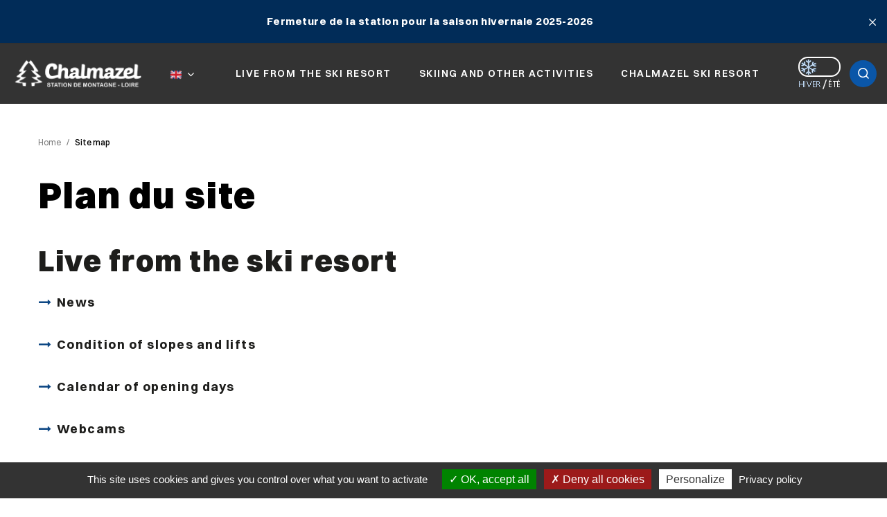

--- FILE ---
content_type: text/html;charset=UTF-8
request_url: https://www.chalmazel-hiver.fr/jcms/lw_1401310/en/chalmazel-jsp-plan-du-site
body_size: 11290
content:





<!DOCTYPE html>
<html lang="en" xml:lang="en" dir="ltr"   >
<head>
  

  <base href="https://www.chalmazel-hiver.fr/"   />
  
  <meta charset="UTF-8" />
  <meta http-equiv="X-UA-Compatible" content="IE=edge" />
  <meta name="Generator" content="Jalios JCMS - Copyright (C) Jalios S.A. 2001 - 2025 - https://www.jalios.com/" />
  <meta name="viewport" content="width=device-width, initial-scale=1.0" />
  <meta name="keywords" content="Site map" />
  <meta name="description" content="Site map" />
  <meta name="twitter:card" content="Site map" />

  <title>Site map - Chalmazel hiver</title>
  

  <link rel="stylesheet" href="css/csspacker.jsp?v=20251119&amp;css=css%2Fjalios%2Fcore%2Fcomponents%2Ftopbar%2Fjalios-topbar.css&amp;css=css%2Flib%2Ftoastr%2Ftoastr.css&amp;css=css%2Fjalios%2Fcore%2Fcomponents%2Ftoastr%2Fjalios-toastr.css&amp;css=css%2Fjalios%2Fcore%2Ffonts%2Fwebfont-roboto.css&amp;css=css%2Fjalios%2Fcore%2Ffonts%2Fwebfont-roboto-condensed.css&amp;css=css%2Fjalios%2Fcore%2Fbootstrap.css&amp;css=css%2Fjalios%2Fcore%2Ffont-icons_with_fa.css&amp;css=css%2Fjalios%2Fcore%2Fcore.css&amp;css=css%2Fjalios%2Fcore%2Fcore-theme.css&amp;css=css%2Ffff-sprite.css&amp;css=css%2Fjalios%2Fcore%2Flang.css&amp;css=css%2Fjalios%2Fcore%2Fportlet%2Fskin%2Fjalios-skin-custom-properties.css&amp;css=css%2Flib%2Fanimate%2Fanimate-custom.css&amp;css=css%2Fjalios%2Fcore%2Fcomponents%2Fanimate%2Fjalios-rippler.css&amp;css=css%2Fjalios%2Fcore%2Fjalios-dropdown-repositioning.css&amp;css=css%2Fjalios%2Fcore%2Fcomponents%2Fa11y%2Fa11y.css&amp;css=css%2Flib%2Fbootstrap-datetimepicker%2Fbootstrap-datetimepicker.css&amp;css=custom%2Fcss%2Fstandard.css" media="all" />
  <link rel="stylesheet" href="css/csspacker.jsp?v=20251119&amp;css=css%2Fprint.css" media="print" />
  <link rel="stylesheet" href="css/csspacker.jsp?v=20251119&amp;css=css%2Fjalios%2Fcore%2Fportlet%2Fskin%2Fjalios-empty.css&amp;css=css%2Fjalios%2Fcore%2Fjportal%2Fjportal-fulldisplay.css&amp;css=css%2Fjalios%2Fcore%2Fjportal%2Fjportal-fulldisplay-custom-properties.css&amp;css=css%2Fjalios%2Fcore%2Fjportal%2Fjportal-fulldisplay-fixed-bottom.css&amp;css=css%2Ffulldisplay.css&amp;css=plugins%2FEolasAccessibilite%2Fcss%2Faccessibilite.css&amp;css=plugins%2FEolasTypes%2Fcss%2FFlashInfo.css&amp;css=frontlib%2Flightgallery%2Fcss%2Flightgallery.css&amp;css=frontlib%2Flightgallery%2Fcss%2Flg-autoplay.css&amp;css=frontlib%2Flightgallery%2Fcss%2Flg-fullscreen.css&amp;css=frontlib%2Flightgallery%2Fcss%2Flg-thumbnail.css&amp;css=frontlib%2Flightgallery%2Fcss%2Flg-video.css&amp;css=frontlib%2Flightgallery%2Fcss%2Flg-zoom.css&amp;css=css%2Fjalios%2Fcore%2Fcomponents%2FimageEditor%2Fjalios-image-editor.css&amp;css=plugins%2FEolasCore%2Fcss%2Fjalios-menu-jumbo.css&amp;css=css%2Fjalios%2Fcore%2Fjalios-menu.css&amp;css=plugins%2FEolasCore%2Fcss%2FnavigationLocation.css&amp;css=plugins%2FEolasTypes%2Fcss%2FplanDuSite.css&amp;css=plugins%2FEolasCore%2Fcss%2FnavigationHorizontale.css&amp;css=plugins%2FEolasCharte%2Fcss%2Fcustom-properties.css&amp;css=plugins%2FEolasMinisites%2Fcss%2Fportail.css" media="all" />
  <link rel="stylesheet" href="css/csspacker.jsp?v=20251119&amp;css=plugins%2FEolasCharte%2Fcss%2Fprint%2Fprint.css" media="print" />

  <style media="all">
  <!--  
    .js .wdglang-fr { display: block; }
  -->
  </style>
  
 

  <style data-jalios-jportal-style="true">/* Empty */</style>
   
  
  <script >
  /* <![CDATA[ */
    document._contextPath = '';
  /* ]]> */
  </script>
  <link rel="shortcut icon" href="https://www.chalmazel-hiver.fr/favicon.ico?v=20251119" />
  <link rel="canonical" href="https://www.chalmazel-hiver.fr/jcms/lw_1401310/en/chalmazel-jsp-plan-du-site" />
  <meta property="og:url" content="https://www.chalmazel-hiver.fr/jcms/lw_1401310/en/chalmazel-jsp-plan-du-site"/>
  <link rel='alternate' type='application/rss+xml'  title='Département de la Loire - Espace Presse (Rss2)'  href='https://www.loire.fr/plugins/EolasTypes/feed/Rss2.jsp?id=lw_1057474' />
<link rel='alternate' type='application/rss+xml'  title='Département de la Loire - Loire.fr : ENT des collèges de la Loire (Rss2)'  href='https://www.loire.fr/plugins/EolasTypes/feed/Rss2.jsp?id=c_741563' />
<link rel='alternate' type='application/rss+xml'  title='Département de la Loire - Loire.fr : Actualités du Département (Rss2)'  href='https://www.loire.fr/plugins/EolasTypes/feed/Rss2.jsp?id=c_665504' />
<link rel='alternate' type='application/rss+xml'  title='Département de la Loire - Loire.fr : Agenda des événements (Rss2)'  href='https://www.loire.fr/plugins/EolasTypes/feed/Rss2.jsp?id=c_665503' />

  <meta property="og:description" content="Site map" />
  <meta property="og:title" content="Site map" />
  <meta property="og:site_name" content="Département de la Loire" />


    <link rel="shortcut icon" href="favicon.ico" type="image/x-icon" />
    <link rel="icon" href="favicon.ico" type="image/x-icon" />

<link rel="apple-touch-icon" type="image/gif" href="/plugins/EolasCharte/images/smartphone/apple-touch-icon.gif" />

<link rel="apple-touch-startup-image" href="/plugins/EolasCharte/images/smartphone/startup.png" />



    
    <style type="text/css">:root{
--couleur-primaire:#0a56a8;
--couleur-secondaire:#0d4784;
--couleur-3:#012c58;
--couleur-4:#b9d2ec;
}</style>







        
            





<script type="text/javascript">
    var analytics_chemin_base = 'https://www.chalmazel-hiver.fr/';
    // Pour forcer la durée du cookie à 6 mois
    var tarteaucitronForceExpire = '183';
    // Pour forcer le chemin des ressources tarteaucitron avec les packers JPlatform
    var tarteaucitronForceCDN = 'plugins/EolasReferencement/tarteaucitron/';
    var dataLayer = [{
        'NIVEAU1' : 'Chalmazel hiver',
        'NIVEAU2' : 'Navigation pied de page',
        'NIVEAU3' : 'Site map',
        'NIVEAU4' : '',
        'TypePage' : 'Category',
        'Nomsite' : 'www.chalmazel-hiver.fr'
    }];
</script>


        
    
</head>

<body data-channel-name="Département de la Loire" data-theme="default"  data-jalios-pack-version="20251119" id="AjaxCtxt-0-1764365046030" class=" body site-departement_de_la_loire browser-Chrome browser-css3 jcms-ttcard-enabled zone_Public WS_lw_1401245">
  
  <script >document.body.className = document.body.className + ' js'</script>
<a id="top" style="display:block;"></a>


  
  
  




  
    <div id="lw_1401291_0"  class="Outter JPortal ID_lw_1401291 box-responsive ajax-refresh-div Inner   empty-skin"   >
<div class="portlet-header-actions">
  
  
  
</div>

<div class="jportal-wrapper   is-portlet-displayed is-portlet-displayed-PortletJsp has-something-displayed" data-jportal-id="lw_1401291">
	
  
  
    <div class="jportal-structured-header container-fluid">
      <div class="row jportal-row">
        
        











  <div data-block-id='_7lfnm8bmp' class="jportal-block col-xs-12 col-sm-12 col-md-12">
    <div class="jportal-block-inner _7lfnm8bmp">
		
      	
	      
          <div class="row jportal-row">
	          
	      
	      
	      











  <div data-portlet-id='lw_1401299' data-block-id='_69yjv6k98' class="jportal-block col-xs-12 col-sm-12 col-md-12 _parent_69yjv6k98">
    <div class="jblock-portlet">
      
      
		  
	    


  
    <div id="lw_1401291_0_lw_1401299_0"  class="Outter PortletJspCollection ID_lw_1401299 box-responsive ajax-refresh-div Portlet PortletCollection Inner   empty-skin"   >
<div class="portlet-header-actions">
  
  
  
</div>







  
    
  
  <div id="lw_1401291_0_lw_1401299_0_lw_1391066_0" class="Outter PortletJsp ID_lw_1391066 box-responsive ajax-refresh-div Portlet PortletSkinable _69yjv6k98 usage-box skin-default empty-skin" style="">
    
    <div class="portlet-body portlet-body-primary portlet-body-secondary Inner" style="">
      
<div class="js-accessibility hidden-responsive">
        <a href="https://www.chalmazel-hiver.fr/jcms/lw_1401310/en/chalmazel-jsp-plan-du-site#menuPrincipal">Aller au menu</a>
        <a href="https://www.chalmazel-hiver.fr/jcms/lw_1401310/en/chalmazel-jsp-plan-du-site#zone-contenu" accesskey="s" >Aller au contenu</a>
        <a href="jcms/lw_1401261/en/search" id="search-access">Aller à la recherche</a>
        <a href='jcms/lw_1401252/en/accessibility'>Aller à la page Accessibilité</a>
        <a href='jcms/lw_1401247/en/home' accesskey="1">Aller à l'accueil</a>
</div>

    </div>
    
  </div>
  

  

<div class="zone-alerte">
    


  
    
  
  <div id="lw_1401291_0_lw_1401299_0_lw_1390783_1" class="Outter PortletJsp ID_lw_1390783 box-responsive ajax-refresh-div Portlet PortletSkinable usage-box skin-default empty-skin" style="">
    
    <div class="portlet-body portlet-body-primary portlet-body-secondary Inner" style="">
      









    
        
        
            
<div class="blocResultat FlashInfo js-flash-info" id="accordionlw_1476003">
    <div class="panel-group" id="accordionlw_1476003">
        <div class="panel">
            <div class="panel-heading" id="heading_lw_1476003">
                

                <a class="btn-flash-info" href="" onclick="closeAlert('lw_1476003', false);return false;" id="buttonClose" title="Close info alert"><img src="plugins/EolasTypes/images/croix.png" alt="Close info alert" /></a>
            </div>
            
                <div class="panel-collapse collapsed" id="texte_lw_1476003">
                    <div class="panel-body" >
                        <div class="wysiwyg">
 <p style="text-align: center;"><strong>Fermeture de la station pour la saison hivernale 2025-2026</strong></p>
</div>
                    </div>
                </div>
            
        </div>
    </div>
</div>

        
    



    </div>
    
  </div>
  

  

</div>
<div id="bandeau" class="js-zone-header">
    <div class="inner-content">
        <div class="logo-internet">
            


  
    
  
  <div id="lw_1401291_0_lw_1401299_0_lw_1390804_2" class="Outter PortletImage ID_lw_1390804 box-responsive ajax-refresh-div Portlet PortletSkinable usage-box skin-default empty-skin" style="">
    
    <div class="portlet-body portlet-body-primary portlet-body-secondary Inner" style="">
      
<a href='https://www.loire.fr' target='_blank'>
    <img class="portlet-image-img" loading="lazy" src="upload/docs/image/png/2021-09/logoblanc.png" alt="Accéder à Loire.fr" title="Accéder à Loire.fr" style="" />
  
</a>

    </div>
    
  </div>
  

  

        </div>
        <div class="logo-minisite">
            <div class="hidden-responsive">


  
    
  
  <div id="lw_1401291_0_lw_1401299_0_lw_1401294_3" class="Outter PortletImage ID_lw_1401294 box-responsive ajax-refresh-div Portlet PortletSkinable usage-box skin-default empty-skin" style="">
    
    <div class="portlet-body portlet-body-primary portlet-body-secondary Inner" style="">
      
<a href='http://www.chalmazel.fr' >
    <img class="portlet-image-img" loading="lazy" src="upload/docs/image/png/2022-10/logo-blanc-chalmazelv4_2022-10-10_14-31-34_552.png" alt="Site de la station de Chalmazel" title="Site de la station de Chalmazel" style="" />
  
</a>

    </div>
    
  </div>
  

  
</div>
            <div class="hidden-desktop">


  
    
  
  <div id="lw_1401291_0_lw_1401299_0_lw_1401295_4" class="Outter PortletImage ID_lw_1401295 box-responsive ajax-refresh-div Portlet PortletSkinable usage-box skin-default empty-skin" style="">
    
    <div class="portlet-body portlet-body-primary portlet-body-secondary Inner" style="">
      
<a href='http://www.chalmazel.fr' >
    <img class="portlet-image-img" loading="lazy" src="upload/docs/image/png/2022-10/logo-blanc-chalmazelv4_2022-10-10_14-31-34_552.png" alt="Site de la station de Chalmazel" title="Site de la station de Chalmazel" style="" />
  
</a>

    </div>
    
  </div>
  

  
</div>
        </div>
        <div class="langue">
            


  
    <div id="lw_1401291_0_lw_1401299_0_lw_1390816_6"  class="Outter PortletMenu ID_lw_1390816 box-responsive ajax-refresh-div Portlet Inner   empty-skin"   >
<div class="portlet-header-actions">
  
  
  
</div>






<div class="portlet-menu">

	<div class="dropdown"><button type="button" data-toggle="dropdown" title="Change language" class="btn-link ctx-caret"><span class="iso-639-visual" data-jalios-lang="en"><img src="s.gif" class="jalios-icon iso-639-en twemoji-flag GB-twflag" alt="English" /></span><span class="sr-only">Change language</span></button><ul class="dropdown-menu click"><li class="icon"><a lang="fr" xml:lang="fr" href="jcms/lw_1401310/fr/chalmazel-jsp-plan-du-site"><span class="iso-639-visual" data-jalios-lang="fr"><img src="s.gif" class="jalios-icon iso-639-fr twemoji-flag FR-twflag" alt="" /></span> Français</a></li><li class="icon disabled"><a lang="en" xml:lang="en" href="jcms/lw_1401310/en/chalmazel-jsp-plan-du-site"><span class="iso-639-visual" data-jalios-lang="en"><img src="s.gif" class="jalios-icon iso-639-en twemoji-flag GB-twflag" alt="" /></span> English</a></li></ul></div>
</div></div>
  

        </div>
        <div class="wrapper-navigation">
            


  
    
  
  <div id="menuPrincipal" class="Outter PortletNavigate ID_lw_1401296 box-responsive ajax-refresh-div Portlet PortletSkinable usage-box skin-default empty-skin" style="">
    
    <div class="portlet-body portlet-body-primary portlet-body-secondary Inner" style="">
      
<div class="menu-mobile">
    <button type="button" class="burger"><i class="fa fa-bars icon-burger" aria-hidden="true"></i>Menu</button>
</div>
<nav role="navigation" class="jumbo-menu" data-maxdepthlevel='2'>
  

<ul class='jalios-menu-jumbo jumbo-0 '>
    
    







  <li class='menuitem menuitem-lw_1401333'>
    
        <a href="jcms/lw_1401333/en/live-from-the-ski-resort" role="button" class="main-menu-item" data-id="lw_1401333" aria-expanded="false">
            Live from the ski resort
        </a>
    
    
    
        <div id="jalios-menu-ab98d4f1-6140-4890-8563-7a66c94163ff" class="menu-jumbo closed">
    
    
    
        
        
            <div class="submenu-overflow">
                <ul class='submenu submenu-lw_1401333'></ul>
            </div>
        
    
    
    
        <div class="menu-bottom"><button type="button" aria-label="Close" class="menu-jumbo-fermer"><span>Close</span></button></div>
        </div>
    
  </li>








  <li class='menuitem menuitem-lw_1401331'>
    
        <a href="jcms/lw_1401331/en/skiing-and-other-activities" role="button" class="main-menu-item" data-id="lw_1401331" aria-expanded="false">
            Skiing and other activities
        </a>
    
    
    
        <div id="jalios-menu-7cef077b-45de-4661-ac59-f6ab505de982" class="menu-jumbo closed">
    
    
    
        
        
            <div class="submenu-overflow">
                <ul class='submenu submenu-lw_1401331'></ul>
            </div>
        
    
    
    
        <div class="menu-bottom"><button type="button" aria-label="Close" class="menu-jumbo-fermer"><span>Close</span></button></div>
        </div>
    
  </li>








  <li class='menuitem menuitem-lw_1401330'>
    
        <a href="jcms/lw_1401330/en/chalmazel-ski-resort" role="button" class="main-menu-item" data-id="lw_1401330" aria-expanded="false">
            Chalmazel ski resort
        </a>
    
    
    
        <div id="jalios-menu-4d3f6bed-2ead-49c5-865a-af2cf7f283b3" class="menu-jumbo closed">
    
    
    
        
        
            <div class="submenu-overflow">
                <ul class='submenu submenu-lw_1401330'></ul>
            </div>
        
    
    
    
        <div class="menu-bottom"><button type="button" aria-label="Close" class="menu-jumbo-fermer"><span>Close</span></button></div>
        </div>
    
  </li>

  
</ul>

</nav>

    </div>
    
  </div>
  

  

        </div>
        <div class="recherche">
            


  
    
  
  <div id="lw_1401291_0_lw_1401299_0_lw_1403906_7" class="Outter PortletImage ID_lw_1403906 box-responsive ajax-refresh-div Portlet PortletSkinable usage-box skin-default empty-skin" style="">
    
    <div class="portlet-body portlet-body-primary portlet-body-secondary Inner" style="">
      
<a href='https://www.chalmazel-ete.fr' >
    <img class="portlet-image-img" loading="lazy" src="upload/docs/image/png/2022-11/bouton-switch-chalmazel-hiver-moyen.png" alt="Version été" title="Version été" style="" />
  
</a>

    </div>
    
  </div>
  

  



  
    <div id="recherche-bandeau"  class="Outter PortletJspCollection ID_lw_1401298 box-responsive ajax-refresh-div Portlet PortletCollection Inner   empty-skin"   >
<div class="portlet-header-actions">
  
  
  
</div>





<button type="button" id="btn-search" class="btn"><img src="plugins/EolasTypes/images/btn-recherche.png" alt="" /></button>
<div class="zone-recherche">
    <button type="button" id="btn-close-search" class="btn close hidden-responsive"><span class="fa fa-times"></span></button>
    <div>
        


  
    
  
  <div id="recherche-bandeau_lw_1401297_0" class="Outter PortletSearch ID_lw_1401297 box-responsive ajax-refresh-div Portlet PortletSkinable usage-box skin-default empty-skin" style="">
    
    <div class="portlet-body portlet-body-primary portlet-body-secondary Inner" style="">
      




<div class="portletLightSearch hidden-print">
  
  <form action="jcms/lw_1401307/en/chalmazel-pqf-recherche-generale" method="get" name="search" class="noSingleSubmitButton" role="search">
  
    <div  class="widget widget-light input-group tab-pane jalios-input-group widget-name-text ">
        
	    
      
      <input class="form-control search" type="text" name="text" size="20" placeholder="Search..." value="" accesskey="4" title="" autocomplete="off" />
            
      <button class="btn btn-default" value="true" name="opSearch" type="submit">Search</button>
    
	    </div> 
    <input type="hidden" name="types" value="generated.Actualite"/>
<input type="hidden" name="types" value="generated.DBEvenement"/>
<input type="hidden" name="types" value="generated.FormulaireGeneriqueEtendu"/>
<input type="hidden" name="types" value="generated.InformationsChalmazel"/>
<input type="hidden" name="types" value="generated.NewsletterLibelleType"/>
<input type="hidden" name="types" value="generated.OuvertureCalendar"/>
<input type="hidden" name="types" value="generated.PageContenu"/>
<input type="hidden" name="typesOff" value="generated.Article"/>
<input type="hidden" name="typesOff" value="generated.SmallNews"/>
<input type="hidden" name="typesOff" value="generated.Glossary"/>
<input type="hidden" name="typesOff" value="generated.GlossaryEntry"/>
<input type="hidden" name="typesOff" value="generated.Interview"/>
<input type="hidden" name="typesOff" value="generated.WebPage"/>
<input type="hidden" name="typesOff" value="generated.AbstractContenu"/>
<input type="hidden" name="typesOff" value="generated.InformationRGPD"/>
<input type="hidden" name="typesOff" value="generated.AbstractDefaut"/>
<input type="hidden" name="typesOff" value="generated.AbstractDefautOld"/>
<input type="hidden" name="exactType" value="true"/>
<input type="hidden" name="textSearch" value="true"/>
<input type="hidden" name="wrkspc" value="lw_1401245"/>

    

<input name="wrkspc" type="hidden" value="lw_1401245" />

	<input type="hidden" name="PortalAction_lw_1401307_DynamicQuery" value="true" />
	<input type="hidden" name="portlet" value="lw_1401307" />
	
	<input type='hidden' name='id' value='lw_1401310' />



  </form>
</div>
    </div>
    
  </div>
  

  

    </div>
</div></div>
  

        </div>
    </div>
</div>



  
    
  
  <div id="lw_1401291_0_lw_1401299_0_lw_1300883_9" class="Outter PortletJsp ID_lw_1300883 box-responsive ajax-refresh-div Portlet PortletSkinable usage-box skin-default empty-skin" style="">
    
    <div class="portlet-body portlet-body-primary portlet-body-secondary Inner" style="">
      

<span id="zone-contenu"></span>

    </div>
    
  </div>
  

  

</div>
  

	    
      
    </div>
  </div>

	       
	        
           </div>
		      
			
			</div>
  </div>

        
      </div>
    </div>
  

	
	<main class="container" role="main" id="a11y-global-content">
		<div class="row jportal-row">
	    
  
    
    











  <div data-block-id='_91wtl2zbn' class="jportal-block col-xs-12 col-sm-12 col-md-12">
    <div class="jportal-block-inner _91wtl2zbn">
		
      	
	      
          <div class="row jportal-row">
	          
	      
	      
	      











  <div data-block-id='_wlb6ti9vc' class="jportal-block col-xs-12 col-sm-12 col-md-12">
    <div class="jportal-block-inner _wlb6ti9vc">
		
      	
	      
          <div class="row jportal-row">
	          
	      
	      
	      











  <div data-portlet-id='lw_1390890' data-block-id='_5powyacpr' class="jportal-block col-xs-12 col-sm-12 col-md-12 _parent_5powyacpr">
    <div class="jblock-portlet">
      
      
		  
	    


  
    
  
  <div id="lw_1401291_0_lw_1390890_1" class="Outter PortletNavigate ID_lw_1390890 box-responsive ajax-refresh-div Portlet PortletSkinable _5powyacpr usage-box skin-default empty-skin" style="">
    
    <div class="portlet-body portlet-body-primary portlet-body-secondary Inner" style="">
      





<ol class="breadcrumb">

  
    
    <li><a  href='jcms/lw_1401247/en/home'>Home</a></li>
    
    <li><a  href='jcms/lw_1401254/en/site-map'>Site map</a></li>
    
    
  

</ol>



    </div>
    
  </div>
  

  

	    
      
    </div>
  </div>

	       
	        
           </div>
		      
			
      	
	      
          <div class="row jportal-row">
	          
	      
	      
	      











  <div data-portlet-id='lw_1390951' data-block-id='_32pvvn03g' class="jportal-block col-xs-12 col-sm-12 col-md-12 _parent_32pvvn03g">
    <div class="jportal-block-inner _32pvvn03g">
      <div class="selection-wrapper">
        <div class="selection-body" id="a11y-global-content"> 
          


  
    <div id="lw_1401291_0_lw_1401310_2"  class="Outter PortletJsp ID_lw_1401310 ajax-refresh-div USAGE_full Portlet PortletSkinable Inner"   >
    
        <h1>Plan du site</h1>
    
    




<div class="planDeSite">
    <ul class="level1"><li><h2><a href='jcms/lw_1401333/en/live-from-the-ski-resort' >Live from the ski resort</a></h2><p id="nav_secondaire_lw_1401333_debut" class="zone-accessibilite" lang="fr"><a href="https://www.chalmazel-hiver.fr/jcms/lw_1401310/en/chalmazel-jsp-plan-du-site#nav_secondaire_lw_1401333_fin">"Live from the ski resort"</a></p>
<ul class="level2"><li class="noChildren col-md-12" ><h3><a href='jcms/lw_1401354/en/news' >News</a></h3><p id="nav_tertiaire_lw_1401354_debut" class="zone-accessibilite" lang="fr"><a href="https://www.chalmazel-hiver.fr/jcms/lw_1401310/en/chalmazel-jsp-plan-du-site#nav_tertiaire_lw_1401354_fin">"News"</a></p>
<ul class="level3" ></ul><p id="nav_tertiaire_lw_1401354_fin" class="zone-accessibilite" lang="fr"><a href="https://www.chalmazel-hiver.fr/jcms/lw_1401310/en/chalmazel-jsp-plan-du-site#nav_tertiaire_lw_1401354_debut">"News"</a></p>
</li><li class="noChildren col-md-12" ><h3><a href='jcms/lw_1402570/en/condition-of-slopes-and-lifts' >Condition of slopes and lifts</a></h3><p id="nav_tertiaire_lw_1402570_debut" class="zone-accessibilite" lang="fr"><a href="https://www.chalmazel-hiver.fr/jcms/lw_1401310/en/chalmazel-jsp-plan-du-site#nav_tertiaire_lw_1402570_fin">"Condition of slopes and lifts"</a></p>
<ul class="level3" ></ul><p id="nav_tertiaire_lw_1402570_fin" class="zone-accessibilite" lang="fr"><a href="https://www.chalmazel-hiver.fr/jcms/lw_1401310/en/chalmazel-jsp-plan-du-site#nav_tertiaire_lw_1402570_debut">"Condition of slopes and lifts"</a></p>
</li><li class="noChildren col-md-12" ><h3><a href='jcms/lw_1404916/en/calendar-of-opening-days' >Calendar of opening days</a></h3><p id="nav_tertiaire_lw_1404916_debut" class="zone-accessibilite" lang="fr"><a href="https://www.chalmazel-hiver.fr/jcms/lw_1401310/en/chalmazel-jsp-plan-du-site#nav_tertiaire_lw_1404916_fin">"Calendar of opening days"</a></p>
<ul class="level3" ></ul><p id="nav_tertiaire_lw_1404916_fin" class="zone-accessibilite" lang="fr"><a href="https://www.chalmazel-hiver.fr/jcms/lw_1401310/en/chalmazel-jsp-plan-du-site#nav_tertiaire_lw_1404916_debut">"Calendar of opening days"</a></p>
</li><li class="noChildren col-md-12" ><h3><a href='jcms/lw_1401356/en/webcams' >Webcams</a></h3><p id="nav_tertiaire_lw_1401356_debut" class="zone-accessibilite" lang="fr"><a href="https://www.chalmazel-hiver.fr/jcms/lw_1401310/en/chalmazel-jsp-plan-du-site#nav_tertiaire_lw_1401356_fin">"Webcams"</a></p>
<ul class="level3" ></ul><p id="nav_tertiaire_lw_1401356_fin" class="zone-accessibilite" lang="fr"><a href="https://www.chalmazel-hiver.fr/jcms/lw_1401310/en/chalmazel-jsp-plan-du-site#nav_tertiaire_lw_1401356_debut">"Webcams"</a></p>
</li><li class="noChildren col-md-12" ><h3><a href='jcms/lw_1401357/en/weather-and-snow-report' >Weather and snow report</a></h3><p id="nav_tertiaire_lw_1401357_debut" class="zone-accessibilite" lang="fr"><a href="https://www.chalmazel-hiver.fr/jcms/lw_1401310/en/chalmazel-jsp-plan-du-site#nav_tertiaire_lw_1401357_fin">"Weather and snow report"</a></p>
<ul class="level3" ></ul><p id="nav_tertiaire_lw_1401357_fin" class="zone-accessibilite" lang="fr"><a href="https://www.chalmazel-hiver.fr/jcms/lw_1401310/en/chalmazel-jsp-plan-du-site#nav_tertiaire_lw_1401357_debut">"Weather and snow report"</a></p>
</li><li class="noChildren col-md-12" ><h3><a href='jcms/lw_1401355/en/events' >Events</a></h3><p id="nav_tertiaire_lw_1401355_debut" class="zone-accessibilite" lang="fr"><a href="https://www.chalmazel-hiver.fr/jcms/lw_1401310/en/chalmazel-jsp-plan-du-site#nav_tertiaire_lw_1401355_fin">"Events"</a></p>
<ul class="level3" ></ul><p id="nav_tertiaire_lw_1401355_fin" class="zone-accessibilite" lang="fr"><a href="https://www.chalmazel-hiver.fr/jcms/lw_1401310/en/chalmazel-jsp-plan-du-site#nav_tertiaire_lw_1401355_debut">"Events"</a></p>
</li></ul><p id="nav_secondaire_lw_1401333_fin" class="zone-accessibilite" lang="fr"><a href="https://www.chalmazel-hiver.fr/jcms/lw_1401310/en/chalmazel-jsp-plan-du-site#nav_secondaire_lw_1401333_debut">"Live from the ski resort"</a></p>
</li><li><h2><a href='jcms/lw_1401331/en/skiing-and-other-activities' >Skiing and other activities</a></h2><p id="nav_secondaire_lw_1401331_debut" class="zone-accessibilite" lang="fr"><a href="https://www.chalmazel-hiver.fr/jcms/lw_1401310/en/chalmazel-jsp-plan-du-site#nav_secondaire_lw_1401331_fin">"Skiing and other activities"</a></p>
<ul class="level2"><li class="noChildren col-md-12" ><h3><a href='jcms/lw_1401335/en/downhill-skiing' >Downhill skiing</a></h3><p id="nav_tertiaire_lw_1401335_debut" class="zone-accessibilite" lang="fr"><a href="https://www.chalmazel-hiver.fr/jcms/lw_1401310/en/chalmazel-jsp-plan-du-site#nav_tertiaire_lw_1401335_fin">"Downhill skiing"</a></p>
<ul class="level3" ></ul><p id="nav_tertiaire_lw_1401335_fin" class="zone-accessibilite" lang="fr"><a href="https://www.chalmazel-hiver.fr/jcms/lw_1401310/en/chalmazel-jsp-plan-du-site#nav_tertiaire_lw_1401335_debut">"Downhill skiing"</a></p>
</li><li class="noChildren col-md-12" ><h3><a href='jcms/lw_1401336/en/ski-touring' >Ski touring</a></h3><p id="nav_tertiaire_lw_1401336_debut" class="zone-accessibilite" lang="fr"><a href="https://www.chalmazel-hiver.fr/jcms/lw_1401310/en/chalmazel-jsp-plan-du-site#nav_tertiaire_lw_1401336_fin">"Ski touring"</a></p>
<ul class="level3" ></ul><p id="nav_tertiaire_lw_1401336_fin" class="zone-accessibilite" lang="fr"><a href="https://www.chalmazel-hiver.fr/jcms/lw_1401310/en/chalmazel-jsp-plan-du-site#nav_tertiaire_lw_1401336_debut">"Ski touring"</a></p>
</li><li class="noChildren col-md-12" ><h3><a href='jcms/lw_1401337/en/snowshoeing' >Snowshoeing</a></h3><p id="nav_tertiaire_lw_1401337_debut" class="zone-accessibilite" lang="fr"><a href="https://www.chalmazel-hiver.fr/jcms/lw_1401310/en/chalmazel-jsp-plan-du-site#nav_tertiaire_lw_1401337_fin">"Snowshoeing"</a></p>
<ul class="level3" ></ul><p id="nav_tertiaire_lw_1401337_fin" class="zone-accessibilite" lang="fr"><a href="https://www.chalmazel-hiver.fr/jcms/lw_1401310/en/chalmazel-jsp-plan-du-site#nav_tertiaire_lw_1401337_debut">"Snowshoeing"</a></p>
</li><li class="noChildren col-md-12" ><h3><a href='jcms/lw_1401338/en/other-sliding-activities' >Other sliding activities</a></h3><p id="nav_tertiaire_lw_1401338_debut" class="zone-accessibilite" lang="fr"><a href="https://www.chalmazel-hiver.fr/jcms/lw_1401310/en/chalmazel-jsp-plan-du-site#nav_tertiaire_lw_1401338_fin">"Other sliding activities"</a></p>
<ul class="level3" ></ul><p id="nav_tertiaire_lw_1401338_fin" class="zone-accessibilite" lang="fr"><a href="https://www.chalmazel-hiver.fr/jcms/lw_1401310/en/chalmazel-jsp-plan-du-site#nav_tertiaire_lw_1401338_debut">"Other sliding activities"</a></p>
</li><li class="noChildren col-md-12" ><h3><a href='jcms/lw_1401344/en/other-snow-spots-in-the-area' >Other snow spots in the area</a></h3><p id="nav_tertiaire_lw_1401344_debut" class="zone-accessibilite" lang="fr"><a href="https://www.chalmazel-hiver.fr/jcms/lw_1401310/en/chalmazel-jsp-plan-du-site#nav_tertiaire_lw_1401344_fin">"Other snow spots in the area"</a></p>
<ul class="level3" ></ul><p id="nav_tertiaire_lw_1401344_fin" class="zone-accessibilite" lang="fr"><a href="https://www.chalmazel-hiver.fr/jcms/lw_1401310/en/chalmazel-jsp-plan-du-site#nav_tertiaire_lw_1401344_debut">"Other snow spots in the area"</a></p>
</li></ul><p id="nav_secondaire_lw_1401331_fin" class="zone-accessibilite" lang="fr"><a href="https://www.chalmazel-hiver.fr/jcms/lw_1401310/en/chalmazel-jsp-plan-du-site#nav_secondaire_lw_1401331_debut">"Skiing and other activities"</a></p>
</li><li><h2><a href='jcms/lw_1401330/en/chalmazel-ski-resort' >Chalmazel ski resort</a></h2><p id="nav_secondaire_lw_1401330_debut" class="zone-accessibilite" lang="fr"><a href="https://www.chalmazel-hiver.fr/jcms/lw_1401310/en/chalmazel-jsp-plan-du-site#nav_secondaire_lw_1401330_fin">"Chalmazel ski resort"</a></p>
<ul class="level2"><li class="noChildren col-md-12" ><h3><a href='jcms/lw_1401396/en/a-family-resort' >A family resort</a></h3><p id="nav_tertiaire_lw_1401396_debut" class="zone-accessibilite" lang="fr"><a href="https://www.chalmazel-hiver.fr/jcms/lw_1401310/en/chalmazel-jsp-plan-du-site#nav_tertiaire_lw_1401396_fin">"A family resort"</a></p>
<ul class="level3" ></ul><p id="nav_tertiaire_lw_1401396_fin" class="zone-accessibilite" lang="fr"><a href="https://www.chalmazel-hiver.fr/jcms/lw_1401310/en/chalmazel-jsp-plan-du-site#nav_tertiaire_lw_1401396_debut">"A family resort"</a></p>
</li><li class="noChildren col-md-12" ><h3><a href='jcms/lw_1401348/en/find-an-accommodation' >Find an accommodation</a></h3><p id="nav_tertiaire_lw_1401348_debut" class="zone-accessibilite" lang="fr"><a href="https://www.chalmazel-hiver.fr/jcms/lw_1401310/en/chalmazel-jsp-plan-du-site#nav_tertiaire_lw_1401348_fin">"Find an accommodation"</a></p>
<ul class="level3" ></ul><p id="nav_tertiaire_lw_1401348_fin" class="zone-accessibilite" lang="fr"><a href="https://www.chalmazel-hiver.fr/jcms/lw_1401310/en/chalmazel-jsp-plan-du-site#nav_tertiaire_lw_1401348_debut">"Find an accommodation"</a></p>
</li><li class="noChildren col-md-12" ><h3><a href='jcms/lw_1401400/en/contact-us' >Contact us</a></h3><p id="nav_tertiaire_lw_1401400_debut" class="zone-accessibilite" lang="fr"><a href="https://www.chalmazel-hiver.fr/jcms/lw_1401310/en/chalmazel-jsp-plan-du-site#nav_tertiaire_lw_1401400_fin">"Contact us"</a></p>
<ul class="level3" ></ul><p id="nav_tertiaire_lw_1401400_fin" class="zone-accessibilite" lang="fr"><a href="https://www.chalmazel-hiver.fr/jcms/lw_1401310/en/chalmazel-jsp-plan-du-site#nav_tertiaire_lw_1401400_debut">"Contact us"</a></p>
</li></ul><p id="nav_secondaire_lw_1401330_fin" class="zone-accessibilite" lang="fr"><a href="https://www.chalmazel-hiver.fr/jcms/lw_1401310/en/chalmazel-jsp-plan-du-site#nav_secondaire_lw_1401330_debut">"Chalmazel ski resort"</a></p>
</li></ul>
</div>

</div>

  

        </div>
      </div>
    </div>
  </div>

	       
	        
           </div>
		      
			
			</div>
  </div>

	       
	        
           </div>
		      
			
			</div>
  </div>

    
  

	  </div>
	</main>
  
  
  
  
    <footer class="jportal-structured-footer container-fluid" role="contentinfo">
      <div class="row jportal-row">
        
        











  <div data-block-id='_q526hypqe' class="jportal-block col-xs-12 col-sm-12 col-md-12">
    <div class="jportal-block-inner _q526hypqe">
		
      	
	      
          <div class="row jportal-row">
	          
	      
	      
	      











  <div data-portlet-id='lw_1401306' data-block-id='_tlh25e4i7' class="jportal-block col-xs-12 col-sm-12 col-md-12 _parent_tlh25e4i7">
    <div class="jblock-portlet">
      
      
		  
	    


  
    <div id="lw_1401291_0_lw_1401306_3"  class="Outter PortletJspCollection ID_lw_1401306 box-responsive ajax-refresh-div Portlet PortletCollection Inner   empty-skin"   >
<div class="portlet-header-actions">
  
  
  
</div>





<div class="row row-flex">
    <div class="col-xs-12 reseaux">
        


  
    
  
  <div id="lw_1401291_0_lw_1401306_3_lw_1401300_0" class="Outter PortletWYSIWYG ID_lw_1401300 box-responsive ajax-refresh-div Portlet PortletSkinable _tlh25e4i7 usage-box skin-default empty-skin" style="">
    
    <div class="portlet-body portlet-body-primary portlet-body-secondary Inner" style="">
      

  <div class="wysiwyg">
 <p>Follow us&#xa0; <a title="insta" href="https://www.instagram.com/departementloire/" target="_blank" rel="noopener"><img src="upload/docs/image/png/2022-08/ico-instagram.png" alt="ico-instagram" title="ico-instagram" loading="lazy" data-jalios-data-id="7_Media" data-jalios-lightbox-options="{&quot;pubChooserChooseLabel&quot;:&quot;Insert image&quot;,&quot;dataId&quot;:&quot;7_Media&quot;,&quot;thumb&quot;:&quot;upload/docs/image/png/2022-08/ico-instagram.png&quot;,&quot;downloadUrl&quot;:&quot;upload/docs/image/png/2022-08/ico-instagram.png&quot;,&quot;abstract&quot;:&quot;&quot;,&quot;title&quot;:&quot;ico-instagram&quot;,&quot;type&quot;:&quot;image/png&quot;,&quot;url&quot;:&quot;jcms/7_Media/en/ico-instagram&quot;}" width="25" height="25"></a> <a title="Facebook" href="https://www.facebook.com/stationchalmazel/" target="_blank" rel="noopener"><img src="upload/docs/image/png/2022-08/ico-fb.png" alt="ico-fb" title="ico-fb" loading="lazy" data-jalios-data-id="6_Media" data-jalios-lightbox-options="{&quot;pubChooserChooseLabel&quot;:&quot;Insert image&quot;,&quot;dataId&quot;:&quot;6_Media&quot;,&quot;thumb&quot;:&quot;upload/docs/image/png/2022-08/ico-fb.png&quot;,&quot;downloadUrl&quot;:&quot;upload/docs/image/png/2022-08/ico-fb.png&quot;,&quot;abstract&quot;:&quot;&quot;,&quot;title&quot;:&quot;ico-fb&quot;,&quot;type&quot;:&quot;image/png&quot;,&quot;url&quot;:&quot;jcms/6_Media/en/ico-fb&quot;}" width="25" height="25"></a></p>
</div>

    </div>
    
  </div>
  

  

    </div>
    <div class="inner-content">
        <div class="col-sm-4 col-xs-12 logo">
            


  
    
  
  <div id="lw_1401291_0_lw_1401306_3_lw_1401301_1" class="Outter PortletWYSIWYG ID_lw_1401301 box-responsive ajax-refresh-div Portlet PortletSkinable usage-box skin-default empty-skin" style="">
    
    <div class="portlet-body portlet-body-primary portlet-body-secondary Inner" style="">
      

  <div class="wysiwyg">
 <p>A property of&#xa0;<br><a title="www.loire.fr" href="https://www.loire.fr/" target="_blank" rel="noopener"><img src="upload/docs/image/png/2021-09/logoblanc.png" alt="Logo Département PNG version blanc" title="Logo Département PNG version blanc" width="250" loading="lazy" class="is-width-set is-width-set" data-jalios-data-id="lw_1368639" data-jalios-lightbox-options="{&quot;pubChooserChooseLabel&quot;:&quot;Insert image&quot;,&quot;dataId&quot;:&quot;lw_1368639&quot;,&quot;thumb&quot;:&quot;upload/docs/image/png/2021-09/logoblanc.png&quot;,&quot;downloadUrl&quot;:&quot;upload/docs/image/png/2021-09/logoblanc.png&quot;,&quot;abstract&quot;:&quot;&quot;,&quot;title&quot;:&quot;Logo Département PNG version blanc&quot;,&quot;type&quot;:&quot;image/png&quot;,&quot;url&quot;:&quot;jcms/lw_1368639/en/logo-departement-png-version-blanc&quot;}" sizes="(max-width: 768px) 768px, (max-width: 1024px) 1024px, 1181px" srcset="upload/docs/image/png/2021-09/logoblanc.png?w=768&amp;h=1999 768w, upload/docs/image/png/2021-09/logoblanc.png?w=1024&amp;h=1999 1024w, upload/docs/image/png/2021-09/logoblanc.png 1920w" height="557"></a></p>
</div>

    </div>
    
  </div>
  

  

        </div>
        <div class="col-sm-3 col-xs-12 coordonnees">
            


  
    
  
  <div id="lw_1401291_0_lw_1401306_3_lw_1401302_2" class="Outter PortletWYSIWYG ID_lw_1401302 box-responsive ajax-refresh-div Portlet PortletSkinable usage-box skin-default empty-skin" style="">
    
    <div class="portlet-body portlet-body-primary portlet-body-secondary Inner" style="">
      

  <div class="wysiwyg">
 <p><strong>Station de Chalmazel</strong><br><a href="tel:0477248509">+33 4 77 24 85 09</a> (station)<br><a href="mailto:loire-chalmazel@loire.fr">loire-chalmazel@loire.fr</a><br><a href="http://www.loire.fr/" target="_blank" rel="noopener">www.loire.fr</a><br><br></p>
 <p><a class="custom-link" href="mailto:loire-chalmazel@loire.fr" target="_blank" rel="noopener">CONTACT-US</a></p>
</div>

    </div>
    
  </div>
  

  

        </div>
        <div class="col-sm-5 col-xs-12 mentions">
            


  
    
  
  <div id="lw_1401291_0_lw_1401306_3_lw_1401303_3" class="Outter PortletWYSIWYG ID_lw_1401303 box-responsive ajax-refresh-div Portlet PortletSkinable usage-box skin-default empty-skin" style="">
    
    <div class="portlet-body portlet-body-primary portlet-body-secondary Inner" style="">
      

  <div class="wysiwyg">
 <p><strong>Supported by</strong></p>
 <p><a title="Site internet de l'Union Européenne" href="https://european-union.europa.eu/index_fr" target="_blank" rel="noopener"><img src="upload/docs/image/png/2022-11/logo-ue-blanc.png" alt="Logo Union Européenne blanc (UE)" title="Logo Union Européenne blanc (UE)" width="120" loading="lazy" class="is-width-set is-width-set" data-jalios-data-id="299_Media" data-jalios-lightbox-options="{&quot;pubChooserChooseLabel&quot;:&quot;Insert image&quot;,&quot;dataId&quot;:&quot;299_Media&quot;,&quot;thumb&quot;:&quot;upload/docs/image/png/2022-11/logo-ue-blanc.png&quot;,&quot;downloadUrl&quot;:&quot;upload/docs/image/png/2022-11/logo-ue-blanc.png&quot;,&quot;abstract&quot;:&quot;&quot;,&quot;title&quot;:&quot;Logo Union Européenne blanc (UE)&quot;,&quot;type&quot;:&quot;image/png&quot;,&quot;url&quot;:&quot;jcms/299_Media/en/logo-union-europeenne-blanc-ue&quot;}" height="446"></a> &#xa0;<a title="Site internet de la région Auvergne Rhône-Alpes" href="https://www.auvergnerhonealpes.fr/" target="_blank" rel="noopener"></a></p>
</div>

    </div>
    
  </div>
  

  

        </div>
    </div>
    <div class="col-xs-12 navigation">
        


  
    
  
  <div id="lw_1401291_0_lw_1401306_3_lw_1401304_4" class="Outter PortletNavigate ID_lw_1401304 box-responsive ajax-refresh-div Portlet PortletSkinable usage-box skin-default empty-skin" style="">
    
    <div class="portlet-body portlet-body-primary portlet-body-secondary Inner" style="">
      





  
  <ul class="nav">
    
      
        
        <li><a    href='jcms/lw_1401250/en/contact' ><span class="icon-nav"></span><span class="title-nav">Contact</span></a></li>
      
    
      
        
        <li><a    href='jcms/lw_1401251/en/legal-notice' ><span class="icon-nav"></span><span class="title-nav">Legal notice</span></a></li>
      
    
      
        
        <li><a    href='jcms/lw_1401252/en/accessibility' ><span class="icon-nav"></span><span class="title-nav">Accessibility</span></a></li>
      
    
      
        
        <li><a    href='jcms/lw_1401253/en/cookies' ><span class="icon-nav"></span><span class="title-nav">Cookies</span></a></li>
      
    
      
        
        <li><a    href='jcms/lw_1401254/en/site-map' class="active"><span class="icon-nav"></span><span class="title-nav">Site map</span></a></li>
      
    
  </ul>

    </div>
    
  </div>
  

  

    </div>
    <div class="navigation-clic">
        
    </div>
</div>
</div>
  

	    
      
    </div>
  </div>

	       
	        
           </div>
		      
			
			</div>
  </div>

        
      </div>
    </footer>
  

  
  
  	<div class="jportal-fixed-bottom">
  		
				<!-- Return to Top -->
        <button type="button"  value="true"  class="fixed-bottom__link" title="Return to top" id="jportal-return-to-top"> 
          <span class="jalios-icon jportal-return-to-top icomoon-arrow-up2" aria-hidden="true" ></span><span class="sr-only">Return to top</span>
        </button>
		  
		  
  	</div>
  
</div>




</div>
  

<ul class='ctxMenu click' id='ctxLangForm' style='display: none; width: 110px;'><li class='icon'><a lang='fr' xml:lang='fr' href='#' class='lang-trigger'><span class="iso-639-visual" data-jalios-lang="fr"><img src="s.gif" class="jalios-icon iso-639-fr twemoji-flag FR-twflag" alt="" /></span> Français</a></li><li class='icon'><a lang='en' xml:lang='en' href='#' class='lang-trigger'><span class="iso-639-visual" data-jalios-lang="en"><img src="s.gif" class="jalios-icon iso-639-en twemoji-flag GB-twflag" alt="" /></span> English</a></li></ul>
<script >
/* <![CDATA[ */
  document.t0 = new Date().getTime();
/* ]]> */
</script>

  <script src="js/jalios/core/jalios-properties-js.jsp?nopackfirst&amp;v=20251119"></script>
  <script src="js/jalios/core/jalios-i18n-js.jsp?nopackfirst&amp;lang=en&amp;v=20251119"></script>
  <script src="js/jspacker.jsp?v=20251119&amp;js=frontlib%2Fjquery%2Fjquery.min.js&amp;js=js%2Fjalios%2Fcore%2Fjalios-init.js&amp;js=frontlib%2FjqueryMigrate%2Fjquery-migrate.min.js&amp;js=frontlib%2Fjquery%2Fjquery-fix.js&amp;js=js%2Flib%2FelementQuery.js&amp;js=frontlib%2Fjquery-ui%2Fjquery-ui.min.js&amp;js=js%2Fjalios%2Fjquery-browser.js&amp;js=js%2Flib%2FimagesLoaded%2Fimagesloaded.pkgd.js&amp;js=js%2Flib%2Fmoment%2Fmoment.js&amp;js=js%2Flib%2Fmoment%2Fmoment-timezone-with-data-1970-2030.js&amp;js=js%2Flib%2Fjsonrpc.js&amp;js=js%2Flib%2Fprototype.js&amp;js=js%2Flib%2Fhistory.js%2Fhistory.adapter.jquery.js&amp;js=js%2Flib%2Fhistory.js%2Fhistory.js&amp;js=js%2Fjalios%2Futil.js&amp;js=js%2Fchannel.js&amp;js=js%2Fwidget.js&amp;js=js%2Flib%2Fjquery.ajaxQueue.js&amp;js=js%2Flib%2Fjquery.console.js&amp;js=js%2Flib%2Fjquery.idle-timer.js&amp;js=js%2Flib%2Fjquery.cookie.js&amp;js=js%2Fjalios%2Fcore%2Fjalios-common.js&amp;js=js%2Fjalios%2Fcore%2Fjalios-i18n.js&amp;js=js%2Fjalios%2Fcore%2Fjalios-data-broker.js&amp;js=js%2Fjalios%2Fcore%2Fjalios-data-toggle.js&amp;js=js%2Fjalios%2Fcore%2Fjalios-sortable.js&amp;js=js%2Fjalios%2Fcore%2Fjalios-sortable-portal.js&amp;js=js%2Fjalios%2Fcore%2Fjalios-sortable-widget.js&amp;js=js%2Fjalios%2Fcore%2Fjalios-tooltip.js&amp;js=js%2Fjalios%2Fcore%2Fjalios-browser.js&amp;js=js%2Fjalios%2Fcore%2Fjalios-submit.js&amp;js=js%2Fjalios%2Fcore%2Fjalios-clickable.js&amp;js=js%2Flib%2Fbootstrap-3.4.1%2Ftransition.js&amp;js=js%2Flib%2Fbootstrap-3.4.1%2Falert.js&amp;js=js%2Flib%2Fbootstrap-3.4.1%2Fmodal.js&amp;js=js%2Flib%2Fbootstrap-3.4.1%2Fdropdown.js&amp;js=js%2Flib%2Fbootstrap%2Fscrollspy.js&amp;js=js%2Flib%2Fbootstrap-3.4.1%2Ftab.js&amp;js=js%2Flib%2Fbootstrap-3.4.1%2Ftooltip.js&amp;js=js%2Flib%2Fbootstrap-3.4.1%2Fpopover.js&amp;js=js%2Flib%2Fbootstrap-3.4.1%2Fbutton.js&amp;js=js%2Flib%2Fbootstrap-3.4.1%2Fcollapse.js&amp;js=js%2Flib%2Fbootstrap-typeahead%2Fbootstrap-typeahead.js&amp;js=js%2Flib%2Fbootstrap-notify.js&amp;js=js%2Flib%2Fbootstrap-tabdrop.js"></script>
  <script src="js/jspacker.jsp?v=20251119&amp;js=js%2Flib%2Fbootstrap-datetimepicker%2Fbootstrap-datetimepicker.js&amp;js=js%2Fjalios%2Fcore%2Fjalios-prototype-conflict.js&amp;js=js%2Fjalios%2Fcore%2Fjalios-polyfill.js&amp;js=js%2Fjalios%2Fcore%2Fjalios-tab.js&amp;js=js%2Fjalios%2Fcore%2Fjalios-modal.js&amp;js=js%2Fjalios%2Fcore%2Fjalios-popin.js&amp;js=js%2Fjalios%2Fcore%2Fjalios-ajax-refresh.js&amp;js=js%2Fjalios%2Fcore%2Fjalios-single-submit.js&amp;js=js%2Fjalios%2Fcore%2Fjalios-autocomplete.js&amp;js=plugins%2FCG42Types%2Fjs%2Fjalios%2Fcore%2Fjalios-autocomplete-chooser.js&amp;js=js%2Fjalios%2Fcore%2Fjalios-autocomplete-wiki.js&amp;js=js%2Fjalios%2Fcore%2Fjalios-ctxmenu.js&amp;js=js%2Fjalios%2Fcore%2Fjalios-collapse.js&amp;js=js%2Fjalios%2Fcore%2Fjalios-widget.js&amp;js=js%2Fjalios%2Fcore%2Fjalios-widget-chooser.js&amp;js=js%2Fjalios%2Fux%2Fjalios-caddy.js&amp;js=js%2Fjalios%2Fcore%2Fjalios-treeview.js&amp;js=js%2Fjalios%2Fcore%2Fjalios-table-data.js&amp;js=js%2Fjalios%2Fcore%2Fjalios-dropdown-repositioning.js&amp;js=js%2Fjalios%2Fcore%2Fjalios-modal-forbidden.js&amp;js=js%2Fjalios%2Fcore%2Fjalios-dirty-form-control.js&amp;js=js%2Fjalios%2Fcore%2Fa11y%2Fjalios-a11y.js&amp;js=js%2Fjalios%2Fcore%2Fa11y%2Fjalios-a11y-modal.js&amp;js=js%2Fjalios%2Fcore%2Fa11y%2Fjalios-a11y-tabbable.js&amp;js=js%2Fjalios%2Fcore%2Fa11y%2Fjalios-a11y-collapsable.js&amp;js=js%2Flib%2Ftwemoji%2Ftwemoji.min.js&amp;js=js%2Fjalios%2Fcore%2Fjalios-emoji.js&amp;js=js%2Fjalios%2Fcore%2Fcomponents%2Fanimate%2Fjalios-rippler.js&amp;js=js%2Flib%2Fhandlebars%2Fhandlebars.js&amp;js=js%2Flib%2Ftoastr%2Ftoastr.js&amp;js=js%2Fjalios%2Fcore%2Fjalios-toastr.js&amp;js=custom%2Fjs%2Fstandard.js&amp;js=js%2Fjalios%2Fjportal%2Fjalios-jportal-fulldisplay-scroll-to-top.js&amp;js=js%2Fjalios%2Fjportal%2Fjportal-utils.js&amp;js=js%2Fjalios%2Fjportal%2Fjportal-edit-portlet-modal.js&amp;js=plugins%2FEolasAccessibilite%2Fjs%2Faccessibilite.js&amp;js=plugins%2FEolasTypes%2Fjs%2FFlashInfo.js&amp;js=frontlib%2Flightgallery%2Flightgallery.min.js"></script>
  <script src="js/jspacker.jsp?v=20251119&amp;js=frontlib%2Flightgallery%2Fplugins%2Fautoplay%2Flg-autoplay.min.js&amp;js=frontlib%2Flightgallery%2Fplugins%2Fvideo%2Flg-video.min.js&amp;js=frontlib%2Flightgallery%2Fplugins%2Ffullscreen%2Flg-fullscreen.min.js&amp;js=frontlib%2Flightgallery%2Fplugins%2Fthumbnail%2Flg-thumbnail.min.js&amp;js=frontlib%2Flightgallery%2Fplugins%2Fzoom%2Flg-zoom.min.js&amp;js=js%2Fjalios%2Fcore%2Fcomponents%2Flightbox%2Flg-jplatform-lightbox.js&amp;js=js%2Fjalios%2Fcore%2Fjalios-lightbox.js&amp;js=frontlib%2Fdropzone%2Fdropzone.js&amp;js=js%2Fjalios%2Fcore%2Fcomponents%2FimageEditor%2Fjalios-image-editor.js&amp;js=plugins%2FEolasCore%2Fjs%2Fjalios-menu-jumbo.js&amp;js=plugins%2FEolasCharte%2Fjs%2Frecherche.js&amp;js=plugins%2FEolasMinisites%2Fjs%2FheaderSticky.js&amp;js=plugins%2FEolasCharte%2Fjs%2Fportail.js&amp;js=plugins%2FCG42Types%2Fjs%2Fjquery.customSelect.js&amp;js=plugins%2FEolasReferencement%2Ftarteaucitron%2Ftarteaucitron.js&amp;js=plugins%2FEolasReferencement%2Fjs%2FinitTarteaucitron.js"></script>





<script >
/* <![CDATA[ */
 var domLoadFunc = function() { 
   var t1 = new Date().getTime(); 

	     
    tarteaucitron.user.domainHost='matomo.loire.fr';
    tarteaucitron.user.matomoTagManagerId='Hi045CG8';
    (tarteaucitron.job = tarteaucitron.job || []).push('matomotagmanager');
    
    (tarteaucitron.job = tarteaucitron.job || []).push('youtube');
    
    tarteaucitron.user.facebookpixelId = '503499103101189';
    tarteaucitron.user.facebookpixelMore = function () {
        /* add here your optionnal facebook pixel function */
    };
    (tarteaucitron.job = tarteaucitron.job || []).push('facebookpixel');

     jQuery.jalios.DOM.markResources('css/jalios/core/components/topbar/jalios-topbar.css', 'css/lib/toastr/toastr.css', 'css/jalios/core/components/toastr/jalios-toastr.css', 'css/jalios/core/fonts/webfont-roboto.css', 'css/jalios/core/fonts/webfont-roboto-condensed.css', 'css/jalios/core/bootstrap.css', 'css/jalios/core/font-icons_with_fa.css', 'css/jalios/core/core.css', 'css/jalios/core/core-theme.css', 'css/fff-sprite.css', 'css/jalios/core/lang.css', 'css/jalios/core/portlet/skin/jalios-skin-custom-properties.css', 'css/lib/animate/animate-custom.css', 'css/jalios/core/components/animate/jalios-rippler.css', 'css/jalios/core/jalios-dropdown-repositioning.css', 'css/jalios/core/components/a11y/a11y.css', 'css/lib/bootstrap-datetimepicker/bootstrap-datetimepicker.css', 'custom/css/standard.css', 'css/print.css', 'css/jalios/core/portlet/skin/jalios-empty.css', 'css/jalios/core/jportal/jportal-fulldisplay.css', 'css/jalios/core/jportal/jportal-fulldisplay-custom-properties.css', 'css/jalios/core/jportal/jportal-fulldisplay-fixed-bottom.css', 'css/fulldisplay.css', 'plugins/EolasAccessibilite/css/accessibilite.css', 'plugins/EolasTypes/css/FlashInfo.css', 'frontlib/lightgallery/css/lightgallery.css', 'frontlib/lightgallery/css/lg-autoplay.css', 'frontlib/lightgallery/css/lg-fullscreen.css', 'frontlib/lightgallery/css/lg-thumbnail.css', 'frontlib/lightgallery/css/lg-video.css', 'frontlib/lightgallery/css/lg-zoom.css', 'css/jalios/core/components/imageEditor/jalios-image-editor.css', 'plugins/EolasCore/css/jalios-menu-jumbo.css', 'css/jalios/core/jalios-menu.css', 'plugins/EolasCore/css/navigationLocation.css', 'plugins/EolasTypes/css/planDuSite.css', 'plugins/EolasCore/css/navigationHorizontale.css', 'plugins/EolasCharte/css/custom-properties.css', 'plugins/EolasMinisites/css/portail.css', 'plugins/EolasCharte/css/print/print.css');
     jQuery.jalios.DOM.markResources('frontlib/jquery/jquery.min.js', 'js/jalios/core/jalios-init.js', 'frontlib/jqueryMigrate/jquery-migrate.min.js', 'frontlib/jquery/jquery-fix.js', 'js/lib/elementQuery.js', 'frontlib/jquery-ui/jquery-ui.min.js', 'js/jalios/jquery-browser.js', 'js/lib/imagesLoaded/imagesloaded.pkgd.js', 'js/lib/moment/moment.js', 'js/lib/moment/moment-timezone-with-data-1970-2030.js', 'js/lib/jsonrpc.js', 'js/lib/prototype.js', 'js/lib/history.js/history.adapter.jquery.js', 'js/lib/history.js/history.js', 'js/jalios/util.js', 'js/channel.js', 'js/widget.js', 'js/lib/jquery.ajaxQueue.js', 'js/lib/jquery.console.js', 'js/lib/jquery.idle-timer.js', 'js/lib/jquery.cookie.js', 'js/jalios/core/jalios-properties-js.jsp?nopackfirst&v=20251119', 'js/jalios/core/jalios-common.js', 'js/jalios/core/jalios-i18n-js.jsp?nopackfirst&lang=en&v=20251119', 'js/jalios/core/jalios-i18n.js', 'js/jalios/core/jalios-data-broker.js', 'js/jalios/core/jalios-data-toggle.js', 'js/jalios/core/jalios-sortable.js', 'js/jalios/core/jalios-sortable-portal.js', 'js/jalios/core/jalios-sortable-widget.js', 'js/jalios/core/jalios-tooltip.js', 'js/jalios/core/jalios-browser.js', 'js/jalios/core/jalios-submit.js', 'js/jalios/core/jalios-clickable.js', 'js/lib/bootstrap-3.4.1/transition.js', 'js/lib/bootstrap-3.4.1/alert.js', 'js/lib/bootstrap-3.4.1/modal.js', 'js/lib/bootstrap-3.4.1/dropdown.js', 'js/lib/bootstrap/scrollspy.js', 'js/lib/bootstrap-3.4.1/tab.js', 'js/lib/bootstrap-3.4.1/tooltip.js', 'js/lib/bootstrap-3.4.1/popover.js', 'js/lib/bootstrap-3.4.1/button.js', 'js/lib/bootstrap-3.4.1/collapse.js', 'js/lib/bootstrap-typeahead/bootstrap-typeahead.js', 'js/lib/bootstrap-notify.js', 'js/lib/bootstrap-tabdrop.js', 'js/lib/bootstrap-datetimepicker/bootstrap-datetimepicker.js', 'js/jalios/core/jalios-prototype-conflict.js', 'js/jalios/core/jalios-polyfill.js', 'js/jalios/core/jalios-tab.js', 'js/jalios/core/jalios-modal.js', 'js/jalios/core/jalios-popin.js', 'js/jalios/core/jalios-ajax-refresh.js', 'js/jalios/core/jalios-single-submit.js', 'js/jalios/core/jalios-autocomplete.js', 'plugins/CG42Types/js/jalios/core/jalios-autocomplete-chooser.js', 'js/jalios/core/jalios-autocomplete-wiki.js', 'js/jalios/core/jalios-ctxmenu.js', 'js/jalios/core/jalios-collapse.js', 'js/jalios/core/jalios-widget.js', 'js/jalios/core/jalios-widget-chooser.js', 'js/jalios/ux/jalios-caddy.js', 'js/jalios/core/jalios-treeview.js', 'js/jalios/core/jalios-table-data.js', 'js/jalios/core/jalios-dropdown-repositioning.js', 'js/jalios/core/jalios-modal-forbidden.js', 'js/jalios/core/jalios-dirty-form-control.js', 'js/jalios/core/a11y/jalios-a11y.js', 'js/jalios/core/a11y/jalios-a11y-modal.js', 'js/jalios/core/a11y/jalios-a11y-tabbable.js', 'js/jalios/core/a11y/jalios-a11y-collapsable.js', 'js/lib/twemoji/twemoji.min.js', 'js/jalios/core/jalios-emoji.js', 'js/jalios/core/components/animate/jalios-rippler.js', 'js/lib/handlebars/handlebars.js', 'js/lib/toastr/toastr.js', 'js/jalios/core/jalios-toastr.js', 'custom/js/standard.js', 'js/jalios/jportal/jalios-jportal-fulldisplay-scroll-to-top.js', 'js/jalios/jportal/jportal-utils.js', 'js/jalios/jportal/jportal-edit-portlet-modal.js', 'plugins/EolasAccessibilite/js/accessibilite.js', 'plugins/EolasTypes/js/FlashInfo.js', 'frontlib/lightgallery/lightgallery.min.js', 'frontlib/lightgallery/plugins/autoplay/lg-autoplay.min.js', 'frontlib/lightgallery/plugins/video/lg-video.min.js', 'frontlib/lightgallery/plugins/fullscreen/lg-fullscreen.min.js', 'frontlib/lightgallery/plugins/thumbnail/lg-thumbnail.min.js', 'frontlib/lightgallery/plugins/zoom/lg-zoom.min.js', 'js/jalios/core/components/lightbox/lg-jplatform-lightbox.js', 'js/jalios/core/jalios-lightbox.js', 'frontlib/dropzone/dropzone.js', 'js/jalios/core/components/imageEditor/jalios-image-editor.js', 'plugins/EolasCore/js/jalios-menu-jumbo.js', 'plugins/EolasCharte/js/recherche.js', 'plugins/EolasMinisites/js/headerSticky.js', 'plugins/EolasCharte/js/portail.js', 'plugins/CG42Types/js/jquery.customSelect.js', 'plugins/EolasReferencement/tarteaucitron/tarteaucitron.js', 'plugins/EolasReferencement/js/initTarteaucitron.js');  
	  var t2 = new Date().getTime();
	  JcmsLogger.info('JSPPage', 'OnLoad in '+(t2-t1)+' ms', ' All JS in '+(t2-document.t0)+' ms');
	  document.body.className = document.body.className + ' js-ready';
	  document.isAjaxRefresh = true;
  };
  
  // Do things when DOM is ready
  jQuery(document).ready(function() {
    domLoadFunc.defer(); // Why defer ?
    jQuery(document).trigger(jQuery.Event("jalios:ready"));
  });
/* ]]> */
</script>
<div id="AjaxCtxtDeflate" style="display:none;">eNq9mNty2jAQhu95Co/vfSqHtB1DpqWkZSaZUALTTm86wl5AVEiODhjy9JUxmZCOnYOIeokl7652f327OD7fromzAS4wo1038kPXAZqwFNNF151OLrz37nmvEa/QBh1tO/NDP2q7TkKQEF23WPVngKjwf15dfgH9PnC313BiNltBIh/tUxIT/xsSyyuUFXuceMNw6qxBLlnadTMl90+dWEiuo+jljP8RGUogDg5PjldJ/jtqhdG7Vvt4OQ4Kmy8wrgTwS0QXlbaBGtlMFOdAZR9JWDC+ezLsdsvIBRZjEEzxBEZILkecbXAKaaWnOSICjJzM8/QG+IaALJxUGg9WyVoYGUcrtB3D7bA66E96tS+30gu96KzTanbaYasTNkMjV/woVZXeikMEh4o0ozAAGiRLRNboDoi3EpmXEUS9VHkCSzCs14hxiYilSmHRf6w5S3443D6riBQLna6dr/[base64]/cI2WWP//8ef8v3SDo6Zsb7q30vnLSahkqqXQZ2WrNKmd6Y18bkI4deo9vH+Yrit9SK7ghIqU8LaG2OHg7an9MPJaC3v0CDL23OzHUyQxo7ZGJDV7CpGmfUIXll5wzYnr+RzXfIKpFWYclJ9/eo04KD799Bp/AY5PDHw=</div><div id="CSRFTokenElm" style="display:none;">fcS35NKGr4vt8a67</div>

  <div id="ajaxWaitIconWrapper" class="hide">
    <img src="images/jalios/icons/ajax-wait.svg" class="jalios-icon ajax-wait jalios-icon-svg" alt="" id="ajaxWaitIcon" />
  </div>
  <div class="handlebar-templates hide">
    <script id="jalios-loading-wave" type="text/x-handlebars-template">
      <svg class="lds-message wait-inline jalios-icon jalios-icon-svg jalios-icon-svg-inline" width="80px" height="80px" xmlns="http://www.w3.org/2000/svg" viewBox="0 0 100 100" preserveAspectRatio="xMidYMid" focusable="false" aria-hidden="true"><g transform="translate(20 50)"><circle cx="0" cy="0" r="7" fill="#8ec255" transform="scale(0.99275 0.99275)"><animateTransform attributeName="transform" type="scale" begin="-0.375s" calcMode="spline" keySplines="0.3 0 0.7 1;0.3 0 0.7 1" values="0;1;0" keyTimes="0;0.5;1" dur="1s" repeatCount="indefinite"></animateTransform></circle></g><g transform="translate(40 50)"><circle cx="0" cy="0" r="7" fill="#009ef5" transform="scale(0.773605 0.773605)"><animateTransform attributeName="transform" type="scale" begin="-0.25s" calcMode="spline" keySplines="0.3 0 0.7 1;0.3 0 0.7 1" values="0;1;0" keyTimes="0;0.5;1" dur="1s" repeatCount="indefinite"></animateTransform></circle></g><g transform="translate(60 50)"><circle cx="0" cy="0" r="7" fill="#ff9400" transform="scale(0.42525 0.42525)"><animateTransform attributeName="transform" type="scale" begin="-0.125s" calcMode="spline" keySplines="0.3 0 0.7 1;0.3 0 0.7 1" values="0;1;0" keyTimes="0;0.5;1" dur="1s" repeatCount="indefinite"></animateTransform></circle></g><g transform="translate(80 50)"><circle cx="0" cy="0" r="7" fill="#00adb8" transform="scale(0.113418 0.113418)"><animateTransform attributeName="transform" type="scale" begin="0s" calcMode="spline" keySplines="0.3 0 0.7 1;0.3 0 0.7 1" values="0;1;0" keyTimes="0;0.5;1" dur="1s" repeatCount="indefinite"></animateTransform></circle></g></svg>
    </script>

    <script id="jalios-lightbox-jplatform-menu" type="text/x-handlebars-template"> 
      
<div class="dropdown lg-dropdown lg-icon lg-jplatform-action" >
  <button 
    
     type="button" tabindex="0" 
     
     
     class=" dropdown-toggle" 
     id="dropdown_176436504603471" 
     data-toggle="dropdown">
    <span class="jalios-icon more-v icomoon-more2" aria-hidden="true" ></span> 
  </button>
  <ul class="dropdown-menu"  aria-labelledby="dropdown_176436504603471">
    &nbsp;
  </ul>
</div>
    </script>

    
  </div> 
</body>
</html>



--- FILE ---
content_type: text/css;charset=UTF-8
request_url: https://www.chalmazel-hiver.fr/css/csspacker.jsp?v=20251119&css=css%2Fjalios%2Fcore%2Fcomponents%2Ftopbar%2Fjalios-topbar.css&css=css%2Flib%2Ftoastr%2Ftoastr.css&css=css%2Fjalios%2Fcore%2Fcomponents%2Ftoastr%2Fjalios-toastr.css&css=css%2Fjalios%2Fcore%2Ffonts%2Fwebfont-roboto.css&css=css%2Fjalios%2Fcore%2Ffonts%2Fwebfont-roboto-condensed.css&css=css%2Fjalios%2Fcore%2Fbootstrap.css&css=css%2Fjalios%2Fcore%2Ffont-icons_with_fa.css&css=css%2Fjalios%2Fcore%2Fcore.css&css=css%2Fjalios%2Fcore%2Fcore-theme.css&css=css%2Ffff-sprite.css&css=css%2Fjalios%2Fcore%2Flang.css&css=css%2Fjalios%2Fcore%2Fportlet%2Fskin%2Fjalios-skin-custom-properties.css&css=css%2Flib%2Fanimate%2Fanimate-custom.css&css=css%2Fjalios%2Fcore%2Fcomponents%2Fanimate%2Fjalios-rippler.css&css=css%2Fjalios%2Fcore%2Fjalios-dropdown-repositioning.css&css=css%2Fjalios%2Fcore%2Fcomponents%2Fa11y%2Fa11y.css&css=css%2Flib%2Fbootstrap-datetimepicker%2Fbootstrap-datetimepicker.css&css=custom%2Fcss%2Fstandard.css
body_size: 83401
content:
.topbar .member-photo.initials-photo .initials,.topbar .member-photo IMG{-webkit-transition:box-shadow 200ms ease-in;-o-transition:box-shadow 200ms ease-in;transition:box-shadow 200ms ease-in;box-shadow:0 0 0 black;cursor:pointer}.topbar .member-photo.initials-photo .initials:hover,.topbar .member-photo IMG:hover{box-shadow:0 0 6px 0 #009ef5}.topbar-placeholder{height:64px}.topbar-placeholder.is-expanded{height:120px}.topbar .jalios-icon{font-size:1em}.topbar-wrapper{position:fixed;top:0;left:0;z-index:1039;right:0}.topbar-wrapper H1{margin:0;font-size:0}.topbar-wrapper.is-delegated .topbar,.topbar-wrapper.is-delegated .topbar-inner{background-color:#f89406}.topbar-wrapper.is-delegated A.topbar-item{color:white}.topbar-wrapper.is-expanded .topbar{box-shadow:none}.topbar-wrapper .topbar.is-navigation-hidden{box-shadow:0 0 10px rgba(0,0,0,0.8)}.topbar{background-color:white;height:64px;z-index:1039;-webkit-transition:box-shadow 200ms ease-in;-o-transition:box-shadow 200ms ease-in;transition:box-shadow 200ms ease-in;will-change:box-shadow;box-shadow:0 0 10px rgba(0,0,0,0.8);position:fixed;left:0;right:0;top:0;width:100%;margin:0 auto;display:flex;align-items:center;justify-content:center}.topbar.is-full-width .topbar-inner{width:100%}.topbar .topbar-item.topbar-ws-search{display:inline-block;padding:0;color:#666;font-size:16px}.topbar .topbar-item-wrapper .list-group-item .jalios-icon{font-size:16px}.topbar .topbar-inner{display:flex;z-index:1039;height:64px;width:1184px;justify-content:space-between;align-items:center;align-self:center;padding:0 24px}.topbar .topbar-left{height:64px;padding-left:0;margin-bottom:0;display:flex;align-items:center}.topbar .topbar-right{height:64px;padding-left:0;margin-bottom:0;display:flex;align-items:center}.topbar .topbar-item-wrapper{position:relative;display:flex;justify-content:center;align-items:center;padding:8px}.topbar .topbar-item-wrapper:after{content:"";top:9px;bottom:9px;position:absolute;width:1px;background-color:rgba(171,170,170,0.1);right:0}.topbar .topbar-item-wrapper A.topbar-item:hover::before{transform:scale(1)}.topbar .topbar-item-wrapper A.topbar-item::before{content:"";height:42px;width:42px;transform:scale(0);border-radius:50%;background-color:rgba(222,222,222,0.5);position:absolute;top:-1px;left:-1px;z-index:-1;transition-timing-function:cubic-bezier(0.4,0,0,1);transition-duration:.3s;transition-property:transform,background-color}.topbar .topbar-workspace-menu A.topbar-item{flex-direction:row;align-items:center;padding-left:16px}.topbar .topbar-workspace-menu A.topbar-item::after{transition:color 200ms ease-in}.topbar .topbar-workspace-menu A.topbar-item:hover{background-color:inherit}.topbar .topbar-workspace-menu A.topbar-item:hover::after{color:#009ef5}.topbar .topbar-item>A,.topbar A.topbar-item{display:flex;color:#666;transition:color 200ms ease-in;font-size:24px;cursor:pointer;text-decoration:none;position:relative;border-radius:50%;transition:all .2s ease-in}.topbar .topbar-item>A.topbar-logo,.topbar A.topbar-item.topbar-logo{padding:0;display:inline-block;max-height:64px;background-color:inherit;border-radius:0}.topbar .topbar-item>A.topbar-logo IMG,.topbar A.topbar-item.topbar-logo IMG{max-height:60px;max-width:290px;vertical-align:middle}.topbar .topbar-item>A:hover,.topbar A.topbar-item:hover{color:#555;text-decoration:none}.topbar .topbar-item>A .topbar-item-badge,.topbar A.topbar-item .topbar-item-badge{right:4px;top:1px;position:absolute}.topbar .topbar-item{padding:8px;display:block}.topbar .topbar-menu-label{font-size:14px;margin-left:16px;overflow:hidden;text-overflow:ellipsis;white-space:nowrap;max-width:200px;display:inline-block;vertical-align:middle}.topbar .topbar-item-badge{padding:2px 4px;font-size:12px;line-height:12px;color:white;border-radius:3px}.topbar .topbar-item-badge,.topbar .topbar-item-badge.topbar-badge-level-info{background-color:#009ef5}.topbar .topbar-item-badge.topbar-badge-level-warning{background-color:#f89406}.topbar .topbar-item-badge.topbar-badge-level-danger{background-color:#d9534f}@media screen and (max-width:1184px){.topbar .topbar-inner,.topbar .topbar-navigation-menu{width:100%}}BODY.has-overlay{overflow:hidden}.topbar-wrapper .PortalModeHeader{display:none}@media print{.topbar-placeholder,.topbar-wrapper{display:none}}.dropdown.open>.topbar-menu{display:flex;flex-direction:column}.topbar-menu.dropdown-menu{padding:0;max-height:80vh;margin-top:0}.topbar-menu.dropdown-menu:before{content:"";top:-13px;position:absolute;display:inline-block;width:0;height:0;border-style:solid;border-width:0 12px 12px 12px;border-color:transparent transparent rgba(0,0,0,0.15) transparent}.topbar-menu.dropdown-menu:after{content:"";top:-12px;position:absolute;display:inline-block;width:0;height:0;border-style:solid;border-width:0 12px 12px 12px;border-color:transparent transparent #fff transparent}.topbar-menu.dropdown-menu:not(.dropdown-menu-right):after{left:14px}.topbar-menu.dropdown-menu:not(.dropdown-menu-right):before{left:14px}.topbar-menu.dropdown-menu.dropdown-menu-right:before{right:14px}.topbar-menu.dropdown-menu.dropdown-menu-right:after{right:14px}.topbar-menu.dropdown-menu.has-header:after{border-color:transparent transparent #e8e8e8 transparent}.topbar-menu.dropdown-menu.has-btn-footer{padding-bottom:38px}.topbar-menu.dropdown-menu .topbar-ctxmenu-header{padding:8px 8px 8px 16px;background-color:#e8e8e8;border-radius:4px 4px 0 0;font-size:18px}.topbar-menu.dropdown-menu .topbar-ctxmenu-header H2{margin:0;font-size:inherit;line-height:1.428571429;font-size:18px;font-weight:400}.topbar-menu.dropdown-menu .topbar-ctxmenu-header .topbar-ctxmenu-header-actions{float:right}.topbar-menu.dropdown-menu .topbar-ctxmenu-header .topbar-ctxmenu-header-actions .topbar-ctxmenu-header-item{text-decoration:none;padding:5px;transition:background-color 200ms ease-in;border-radius:4px;display:inline}.topbar-menu.dropdown-menu .topbar-ctxmenu-header .topbar-ctxmenu-header-actions .topbar-ctxmenu-header-item.dropdown{cursor:pointer}.topbar-menu.dropdown-menu .topbar-ctxmenu-header .topbar-ctxmenu-header-actions .topbar-ctxmenu-header-item.dropdown>A{text-decoration:none}.topbar-menu.dropdown-menu .topbar-ctxmenu-header .topbar-ctxmenu-header-actions .topbar-ctxmenu-header-item:hover{background-color:rgba(136,127,127,0.33)}.topbar-menu.dropdown-menu .topbar-ctxmenu-header .topbar-ctxmenu-header-actions .topbar-ctxmenu-header-item .jalios-icon{font-size:18px;text-decoration:none;margin-right:0}.topbar-menu.dropdown-menu .topbar-ctxmenu-header .topbar-ctxmenu-header-actions .topbar-ctxmenu-header-item:last-child{margin-right:0}.topbar-menu.dropdown-menu .js-close-menu .jalios-icon{color:#999;font-size:14px !important;text-decoration:none}.topbar-menu.dropdown-menu .topbar-ctxmenu-no-result{text-align:center;padding:32px;min-height:150px;background-color:white}.topbar-menu.dropdown-menu .topbar-ctxmenu-no-result P{font-size:18px}.topbar-menu.dropdown-menu .topbar-ctxmenu-no-result .jalios-icon{font-size:48px;color:#CCC;line-height:64px}.topbar-menu.dropdown-menu .topbar-ctxmenu-no-result IMG.jalios-icon{margin-bottom:10px;height:160px}.topbar-menu.dropdown-menu .topbar-ctxmenu-no-result.is-hidden{display:none}.topbar-menu.dropdown-menu.topbar-default-menu{width:350px;max-width:350px}.topbar-menu.dropdown-menu.topbar-default-menu.is-loading{background-color:transparent}.topbar-menu.dropdown-menu.topbar-default-menu.is-loading .topbar-ctxmenu-body{height:150px;overflow:hidden}.topbar-menu.dropdown-menu.topbar-default-menu .topbar-ctxmenu-body{position:relative;overflow-y:auto}.topbar-menu.dropdown-menu.has-header .list-group-item:first-child{border-radius:0}.topbar-menu.dropdown-menu .list-group{margin-bottom:0}.topbar-menu.dropdown-menu .list-group.list-group-noborder>.list-group-item{border:0 none}.topbar-menu.dropdown-menu .list-group .list-group-item.list-group-item-divider{border:1px solid #CCC;padding:0}.topbar-menu.dropdown-menu .list-group .list-group-item.list-group-item-extended{padding-right:0}.topbar-menu.dropdown-menu .list-group .list-group-item.list-group-item-header{background-color:rgba(232,232,232,0.65);padding-top:4px;padding-bottom:4px}.topbar-menu.dropdown-menu .list-group-item.slide-menu-search-input{border:0 none}.topbar-menu.dropdown-menu .topbar-ctxmenu-footer{text-align:center;position:absolute;left:0;right:0;bottom:0}.topbar-menu.dropdown-menu .topbar-ctxmenu-footer .topbar-ctxmenu-footer-btn{border-radius:0;background-color:#EEE;width:100%;border-left:0 none;border-right:0 none;padding:8px;border-top:0 none}.dropdown-overlay-backdrop.full{position:fixed;top:0;right:0;bottom:0;left:0;z-index:1038;background-color:#000}.dropdown-overlay-backdrop.fade{filter:alpha(opacity=0);opacity:0}.dropdown-overlay-backdrop.fade.in{filter:alpha(opacity=80);opacity:.8}@media screen and (min-width:768px){.topbar-warning-menu A#topbar-warning-menu-opener{min-width:70px}}@media screen and (min-width:1184px){.topbar-warning-menu A#topbar-warning-menu-opener{min-width:none}}.topbar-warning-menu{background:red;margin-right:16px;margin-left:16px}.topbar-warning-menu A.topbar-item{padding:14px;display:flex;align-items:center;gap:0 8px}.topbar-warning-menu A.topbar-item,.topbar-warning-menu A.topbar-item:hover{color:white}@media(max-width:768px){.topbar-warning-menu A.topbar-item .ctx-caret{display:none}}.topbar-warning-menu .topbar-warning-label{font-size:18px;display:none;margin-left:5px}@media(min-width:1200px){.topbar-warning-menu .topbar-warning-label{display:inline-block}}.topbar-warning-menu .js-close-menu{float:right;padding:5px 10px}.topbar-warning-menu .topbar-ctxmenu-body{padding:5px}.topbar-warning-menu UL.topbar-warning-list{margin-bottom:0;padding-left:0;list-style:none}.topbar-warning-menu .topbar-warning-datawrite .jcms-message.alert-warning{background:0;color:inherit;border:0 none;padding:0}.topbar-menu.topbar-warning-menu-dropdown{border:4px solid red}.topbar-menu.topbar-warning-menu-dropdown LI{padding:5px 10px}.topbar-menu.topbar-warning-menu-dropdown LI.sep{border-top:1px solid #DDD}.topbar-menu.topbar-warning-menu-dropdown LI:firt-child{border-top:0 none}.topbar-menu.topbar-warning-menu-dropdown LI .alert:last-child{margin-bottom:10px}@media screen and (max-width:768px){.dropdown-menu.topbar-menu{position:fixed;left:0;right:0;bottom:0;top:64px;max-width:initial;width:100% !important;max-width:100% !important}.dropdown-menu.topbar-menu:after,.dropdown-menu.topbar-menu:before{content:initial}.topbar .topbar-item-wrapper.topbar-caddy-menu,.topbar .topbar-item-wrapper.topbar-publish-menu,.topbar .topbar-item-wrapper.topbar-admin-menu{display:none}.topbar .topbar-inner{padding-left:8px;padding-right:8px}}BODY.is-topbar-displayed .WorkArea #edit-topbar{top:64px}
.toast-title{font-weight:bold}.toast-message{-ms-word-wrap:break-word;word-wrap:break-word}.toast-message a,.toast-message label{color:#fff}.toast-message a:hover{color:#ccc;text-decoration:none}.toast-close-button{position:relative;right:-0.3em;top:-0.3em;float:right;font-size:20px;font-weight:bold;color:#fff;-webkit-text-shadow:0 1px 0 #fff;text-shadow:0 1px 0 #fff;opacity:.8;-ms-filter:alpha(opacity=80);filter:alpha(opacity=80);line-height:1}.toast-close-button:hover,.toast-close-button:focus{color:#000;text-decoration:none;cursor:pointer;opacity:.4;-ms-filter:alpha(opacity=40);filter:alpha(opacity=40)}.rtl .toast-close-button{left:-0.3em;float:left;right:.3em}button.toast-close-button{padding:0;cursor:pointer;background:transparent;border:0;-webkit-appearance:none}.toast-top-center{top:0;right:0;width:100%}.toast-bottom-center{bottom:0;right:0;width:100%}.toast-top-full-width{top:0;right:0;width:100%}.toast-bottom-full-width{bottom:0;right:0;width:100%}.toast-top-left{top:12px;left:12px}.toast-top-right{top:12px;right:12px}.toast-bottom-right{right:12px;bottom:12px}.toast-bottom-left{bottom:12px;left:12px}#toast-container{position:fixed;z-index:999999;pointer-events:none}#toast-container *{-moz-box-sizing:border-box;-webkit-box-sizing:border-box;box-sizing:border-box}#toast-container>div{position:relative;pointer-events:auto;overflow:hidden;margin:0 0 6px;padding:15px 15px 15px 50px;width:300px;-moz-border-radius:3px 3px 3px 3px;-webkit-border-radius:3px 3px 3px 3px;border-radius:3px 3px 3px 3px;background-position:15px center;background-repeat:no-repeat;-moz-box-shadow:0 0 12px #999;-webkit-box-shadow:0 0 12px #999;box-shadow:0 0 12px #999;color:#fff;opacity:.8;-ms-filter:alpha(opacity=80);filter:alpha(opacity=80)}#toast-container>div.rtl{direction:rtl;padding:15px 50px 15px 15px;background-position:right 15px center}#toast-container>div:hover{-moz-box-shadow:0 0 12px #000;-webkit-box-shadow:0 0 12px #000;box-shadow:0 0 12px #000;opacity:1;-ms-filter:alpha(opacity=100);filter:alpha(opacity=100);cursor:pointer}#toast-container>.toast-info{background-image:url("[data-uri]") !important}#toast-container>.toast-error{background-image:url("[data-uri]") !important}#toast-container>.toast-success{background-image:url("[data-uri]") !important}#toast-container>.toast-warning{background-image:url("[data-uri]") !important}#toast-container.toast-top-center>div,#toast-container.toast-bottom-center>div{width:300px;margin-left:auto;margin-right:auto}#toast-container.toast-top-full-width>div,#toast-container.toast-bottom-full-width>div{width:96%;margin-left:auto;margin-right:auto}.toast{background-color:#030303}.toast-success{background-color:#51a351}.toast-error{background-color:#bd362f}.toast-info{background-color:#2f96b4}.toast-warning{background-color:#f89406}.toast-progress{position:absolute;left:0;bottom:0;height:4px;background-color:#000;opacity:.4;-ms-filter:alpha(opacity=40);filter:alpha(opacity=40)}@media all and (max-width:240px){#toast-container>div{padding:8px 8px 8px 50px;width:11em}#toast-container>div.rtl{padding:8px 50px 8px 8px}#toast-container .toast-close-button{right:-0.2em;top:-0.2em}#toast-container .rtl .toast-close-button{left:-0.2em;right:.2em}}@media all and (min-width:241px) and (max-width:480px){#toast-container>div{padding:8px 8px 8px 50px;width:18em}#toast-container>div.rtl{padding:8px 50px 8px 8px}#toast-container .toast-close-button{right:-0.2em;top:-0.2em}#toast-container .rtl .toast-close-button{left:-0.2em;right:.2em}}@media all and (min-width:481px) and (max-width:768px){#toast-container>div{padding:15px 15px 15px 50px;width:25em}#toast-container>div.rtl{padding:15px 50px 15px 15px}}
#toast-container .toast-info,#toast-container .toast-success,#toast-container .toast-warning,#toast-container .toast-error{background-image:none !important;background-color:inherit;padding:0;opacity:1;border-radius:18px}#toast-container .toast-info .toast-progress,#toast-container .toast-success .toast-progress,#toast-container .toast-warning .toast-progress,#toast-container .toast-error .toast-progress{background-color:#ababab}#toast-container .toast-info{background-color:rgba(0,0,0,0.75)}#toast-container .toast-success{background-color:rgba(115,181,115,0.75)}#toast-container .toast-warning{background-color:rgba(249,169,55,0.75)}#toast-container .toast-error{background-color:#ca5e58}#toast-container .toast-message{text-align:center;padding:15px}.toast-top-center{top:80px}.toast-top-left{top:80px}.toast-top-right{top:80px}
@font-face{font-family:'embedded-roboto';src:url('../fonts/lib/Roboto/Roboto-Thin.woff2?&jv=20210501') format('woff2'),url('../fonts/lib/Roboto/Roboto-Thin.woff?&jv=20210501') format('woff'),url('../fonts/lib/Roboto/Roboto-Thin.ttf?&jv=20210501') format('truetype');font-weight:100;font-style:normal}@font-face{font-family:'embedded-roboto';src:url('../fonts/lib/Roboto/Roboto-ThinItalic.woff2?&jv=20210501') format('woff2'),url('../fonts/lib/Roboto/Roboto-ThinItalic.woff?&jv=20210501') format('woff'),url('../fonts/lib/Roboto/Roboto-ThinItalic.ttf?&jv=20210501') format('truetype');font-weight:100;font-style:italic}@font-face{font-family:'embedded-roboto';src:url('../fonts/lib/Roboto/Roboto-Light.woff2?&jv=20210501') format('woff2'),url('../fonts/lib/Roboto/Roboto-Light.woff?&jv=20210501') format('woff'),url('../fonts/lib/Roboto/Roboto-Light.ttf?&jv=20210501') format('truetype');font-weight:300;font-style:normal}@font-face{font-family:'embedded-roboto';src:url('../fonts/lib/Roboto/Roboto-LightItalic.woff2?&jv=20210501') format('woff2'),url('../fonts/lib/Roboto/Roboto-LightItalic.woff?&jv=20210501') format('woff'),url('../fonts/lib/Roboto/Roboto-LightItalic.ttf?&jv=20210501') format('truetype');font-weight:300;font-style:italic}@font-face{font-family:'embedded-roboto';src:url('../fonts/lib/Roboto/Roboto-Regular.woff2?&jv=20210501') format('woff2'),url('../fonts/lib/Roboto/Roboto-Regular.woff?&jv=20210501') format('woff'),url('../fonts/lib/Roboto/Roboto-Regular.ttf?&jv=20210501') format('truetype');font-weight:400;font-style:normal}@font-face{font-family:'embedded-roboto';src:url('../fonts/lib/Roboto/Roboto-Italic.woff2?&jv=20210501') format('woff2'),url('../fonts/lib/Roboto/Roboto-Italic.woff?&jv=20210501') format('woff'),url('../fonts/lib/Roboto/Roboto-Italic.ttf?&jv=20210501') format('truetype');font-weight:400;font-style:italic}@font-face{font-family:'embedded-roboto';src:url('../fonts/lib/Roboto/Roboto-Medium.woff2?&jv=20210501') format('woff2'),url('../fonts/lib/Roboto/Roboto-Medium.woff?&jv=20210501') format('woff'),url('../fonts/lib/Roboto/Roboto-Medium.ttf?&jv=20210501') format('truetype');font-weight:500;font-style:normal}@font-face{font-family:'embedded-roboto';src:url('../fonts/lib/Roboto/Roboto-MediumItalic.woff2?&jv=20210501') format('woff2'),url('../fonts/lib/Roboto/Roboto-MediumItalic.woff?&jv=20210501') format('woff'),url('../fonts/lib/Roboto/Roboto-MediumItalic.ttf?&jv=20210501') format('truetype');font-weight:500;font-style:italic}@font-face{font-family:'embedded-roboto';src:url('../fonts/lib/Roboto/Roboto-Bold.woff2?&jv=20210501') format('woff2'),url('../fonts/lib/Roboto/Roboto-Bold.woff?&jv=20210501') format('woff'),url('../fonts/lib/Roboto/Roboto-Bold.ttf?&jv=20210501') format('truetype');font-weight:700;font-style:normal}@font-face{font-family:'embedded-roboto';src:url('../fonts/lib/Roboto/Roboto-BoldItalic.woff2?&jv=20210501') format('woff2'),url('../fonts/lib/Roboto/Roboto-BoldItalic.woff?&jv=20210501') format('woff'),url('../fonts/lib/Roboto/Roboto-BoldItalic.ttf?&jv=20210501') format('truetype');font-weight:700;font-style:italic}@font-face{font-family:'embedded-roboto';src:url('../fonts/lib/Roboto/Roboto-Black.woff2?&jv=20210501') format('woff2'),url('../fonts/lib/Roboto/Roboto-Black.woff?&jv=20210501') format('woff'),url('../fonts/lib/Roboto/Roboto-Black.ttf?&jv=20210501') format('truetype');font-weight:900;font-style:normal}@font-face{font-family:'embedded-roboto';src:url('../fonts/lib/Roboto/Roboto-BlackItalic.woff2?&jv=20210501') format('woff2'),url('../fonts/lib/Roboto/Roboto-BlackItalic.woff?&jv=20210501') format('woff'),url('../fonts/lib/Roboto/Roboto-BlackItalic.ttf?&jv=20210501') format('truetype');font-weight:900;font-style:italic}
@font-face{font-family:'embedded-roboto-condensed';src:url('../fonts/lib/RobotoCondensed/RobotoCondensed-Light.woff2?&jv=20210501') format('woff2'),url('../fonts/lib/RobotoCondensed/RobotoCondensed-Light.woff?&jv=20210501') format('woff'),url('../fonts/lib/RobotoCondensed/RobotoCondensed-Light.ttf?&jv=20210501') format('truetype');font-weight:300;font-style:normal}@font-face{font-family:'embedded-roboto-condensed';src:url('../fonts/lib/RobotoCondensed/RobotoCondensed-LightItalic.woff2?&jv=20210501') format('woff2'),url('../fonts/lib/RobotoCondensed/RobotoCondensed-LightItalic.woff?&jv=20210501') format('woff'),url('../fonts/lib/RobotoCondensed/RobotoCondensed-LightItalic.ttf?&jv=20210501') format('truetype');font-weight:300;font-style:italic}@font-face{font-family:'embedded-roboto-condensed';src:url('../fonts/lib/RobotoCondensed/RobotoCondensed-Regular.woff2?&jv=20210501') format('woff2'),url('../fonts/lib/RobotoCondensed/RobotoCondensed-Regular.woff?&jv=20210501') format('woff'),url('../fonts/lib/RobotoCondensed/RobotoCondensed-Regular.ttf?&jv=20210501') format('truetype');font-weight:400;font-style:normal}@font-face{font-family:'embedded-roboto-condensed';src:url('../fonts/lib/RobotoCondensed/RobotoCondensed-Italic.woff2?&jv=20210501') format('woff2'),url('../fonts/lib/RobotoCondensed/RobotoCondensed-Italic.woff?&jv=20210501') format('woff'),url('../fonts/lib/RobotoCondensed/RobotoCondensed-Italic.ttf?&jv=20210501') format('truetype');font-weight:400;font-style:italic}@font-face{font-family:'embedded-roboto-condensed';src:url('../fonts/lib/RobotoCondensed/RobotoCondensed-Bold.woff2?&jv=20210501') format('woff2'),url('../fonts/lib/RobotoCondensed/RobotoCondensed-Bold.woff?&jv=20210501') format('woff'),url('../fonts/lib/RobotoCondensed/RobotoCondensed-Bold.ttf?&jv=20210501') format('truetype');font-weight:700;font-style:normal}@font-face{font-family:'embedded-roboto-condensed';src:url('../fonts/lib/RobotoCondensed/RobotoCondensed-BoldItalic.woff2?&jv=20210501') format('woff2'),url('../fonts/lib/RobotoCondensed/RobotoCondensed-BoldItalic.woff?&jv=20210501') format('woff'),url('../fonts/lib/RobotoCondensed/RobotoCondensed-BoldItalic.ttf?&jv=20210501') format('truetype');font-weight:700;font-style:italic}
/*! normalize.css v3.0.3 | MIT License | github.com/necolas/normalize.css */html{font-family:sans-serif;-ms-text-size-adjust:100%;-webkit-text-size-adjust:100%}body{margin:0}article,aside,details,figcaption,figure,footer,header,hgroup,main,menu,nav,section,summary{display:block}audio,canvas,progress,video{display:inline-block;vertical-align:baseline}audio:not([controls]){display:none;height:0}[hidden],template{display:none}a{background-color:transparent}a:active,a:hover{outline:0}abbr[title]{border-bottom:0;text-decoration:underline;text-decoration:underline dotted}b,strong{font-weight:bold}dfn{font-style:italic}h1{font-size:2em;margin:.67em 0}mark{background:#ff0;color:#000}small{font-size:80%}sub,sup{font-size:75%;line-height:0;position:relative;vertical-align:baseline}sup{top:-0.5em}sub{bottom:-0.25em}img{border:0}svg:not(:root){overflow:hidden}figure{margin:1em 40px}hr{box-sizing:content-box;height:0}pre{overflow:auto}code,kbd,pre,samp{font-family:monospace,monospace;font-size:1em}button,input,optgroup,select,textarea{color:inherit;font:inherit;margin:0}button{overflow:visible}button,select{text-transform:none}button,html input[type="button"],input[type="reset"],input[type="submit"]{-webkit-appearance:button;cursor:pointer}button[disabled],html input[disabled]{cursor:default}button::-moz-focus-inner,input::-moz-focus-inner{border:0;padding:0}input{line-height:normal}input[type="checkbox"],input[type="radio"]{box-sizing:border-box;padding:0}input[type="number"]::-webkit-inner-spin-button,input[type="number"]::-webkit-outer-spin-button{height:auto}input[type="search"]{-webkit-appearance:textfield;box-sizing:content-box}input[type="search"]::-webkit-search-cancel-button,input[type="search"]::-webkit-search-decoration{-webkit-appearance:none}fieldset{border:1px solid silver;margin:0 2px;padding:.35em .625em .75em}legend{border:0;padding:0}textarea{overflow:auto}optgroup{font-weight:bold}table{border-collapse:collapse;border-spacing:0}td,th{padding:0}/*! Source: https://github.com/h5bp/html5-boilerplate/blob/master/src/css/main.css */@media print{*,*:before,*:after{color:#000 !important;text-shadow:none !important;background:transparent !important;box-shadow:none !important}a,a:visited{text-decoration:underline}a[href]:after{content:" (" attr(href) ")"}abbr[title]:after{content:" (" attr(title) ")"}a[href^="#"]:after,a[href^="javascript:"]:after{content:""}pre,blockquote{border:1px solid #999;page-break-inside:avoid}thead{display:table-header-group}tr,img{page-break-inside:avoid}img{max-width:100% !important}p,h2,h3{orphans:3;widows:3}h2,h3{page-break-after:avoid}.navbar{display:none}.btn>.caret,.dropup>.btn>.caret{border-top-color:#000 !important}.label{border:1px solid #000}.table{border-collapse:collapse !important}.table td,.table th{background-color:#fff !important}.table-bordered th,.table-bordered td{border:1px solid #ddd !important}}*{-webkit-box-sizing:border-box;-moz-box-sizing:border-box;box-sizing:border-box}*:before,*:after{-webkit-box-sizing:border-box;-moz-box-sizing:border-box;box-sizing:border-box}html{font-size:10px;-webkit-tap-highlight-color:rgba(0,0,0,0)}body{font-family:embedded-roboto,Helvetica,Arial,sans-serif;font-size:14px;line-height:1.428571429;color:#333;background-color:#fff}input,button,select,textarea{font-family:inherit;font-size:inherit;line-height:inherit}a{color:#005db4;text-decoration:none}a:hover,a:focus{color:#003568;text-decoration:underline}figure{margin:0}img{vertical-align:middle}.img-responsive,.thumbnail>img,.thumbnail a>img,.carousel-inner>.item>img,.carousel-inner>.item>a>img{display:block;max-width:100%;height:auto}.img-rounded{border-radius:6px}.img-thumbnail{padding:4px;line-height:1.428571429;background-color:#fff;border:1px solid #ddd;border-radius:4px;-webkit-transition:all .2s ease-in-out;-o-transition:all .2s ease-in-out;transition:all .2s ease-in-out;display:inline-block;max-width:100%;height:auto}.img-circle{border-radius:50%}hr{margin-top:20px;margin-bottom:20px;border:0;border-top:1px solid #eee}.sr-only{position:absolute;width:1px;height:1px;padding:0;margin:-1px;overflow:hidden;clip:rect(0,0,0,0);border:0}.sr-only-focusable:active,.sr-only-focusable:focus{position:static;width:auto;height:auto;margin:0;overflow:visible;clip:auto}[role="button"]{cursor:pointer}h1,h2,h3,h4,h5,h6,.h1,.h2,.h3,.h4,.h5,.h6{font-family:inherit;font-weight:500;line-height:1.1;color:inherit}h1 small,h2 small,h3 small,h4 small,h5 small,h6 small,.h1 small,.h2 small,.h3 small,.h4 small,.h5 small,.h6 small,h1 .small,h2 .small,h3 .small,h4 .small,h5 .small,h6 .small,.h1 .small,.h2 .small,.h3 .small,.h4 .small,.h5 .small,.h6 .small{font-weight:400;line-height:1;color:#777}h1,.h1,h2,.h2,h3,.h3{margin-top:20px;margin-bottom:10px}h1 small,.h1 small,h2 small,.h2 small,h3 small,.h3 small,h1 .small,.h1 .small,h2 .small,.h2 .small,h3 .small,.h3 .small{font-size:65%}h4,.h4,h5,.h5,h6,.h6{margin-top:10px;margin-bottom:10px}h4 small,.h4 small,h5 small,.h5 small,h6 small,.h6 small,h4 .small,.h4 .small,h5 .small,.h5 .small,h6 .small,.h6 .small{font-size:75%}h1,.h1{font-size:36px}h2,.h2{font-size:30px}h3,.h3{font-size:24px}h4,.h4{font-size:18px}h5,.h5{font-size:14px}h6,.h6{font-size:12px}p{margin:0 0 10px}.lead{margin-bottom:20px;font-size:16px;font-weight:300;line-height:1.4}@media(min-width:768px){.lead{font-size:21px}}small,.small{font-size:85%}mark,.mark{padding:.2em;background-color:#fff3cd}.text-left{text-align:left}.text-right{text-align:right}.text-center{text-align:center}.text-justify{text-align:justify}.text-nowrap{white-space:nowrap}.text-lowercase{text-transform:lowercase}.text-uppercase{text-transform:uppercase}.text-capitalize{text-transform:capitalize}.text-muted{color:#777}.text-primary{color:#009ef5}a.text-primary:hover,a.text-primary:focus{color:#007dc2}.text-success{color:#155724}a.text-success:hover,a.text-success:focus{color:#0b2e13}.text-info{color:#004085}a.text-info:hover,a.text-info:focus{color:#002752}.text-warning{color:#856404}a.text-warning:hover,a.text-warning:focus{color:#533f03}.text-danger{color:#721c24}a.text-danger:hover,a.text-danger:focus{color:#491217}.bg-primary{color:#fff;background-color:#009ef5}a.bg-primary:hover,a.bg-primary:focus{background-color:#007dc2}.bg-success{background-color:#d4edda}a.bg-success:hover,a.bg-success:focus{background-color:#b0debb}.bg-info{background-color:#cce5ff}a.bg-info:hover,a.bg-info:focus{background-color:#99cbff}.bg-warning{background-color:#fff3cd}a.bg-warning:hover,a.bg-warning:focus{background-color:#ffe79a}.bg-danger{background-color:#f8d7da}a.bg-danger:hover,a.bg-danger:focus{background-color:#f0acb2}.page-header{padding-bottom:9px;margin:40px 0 20px;border-bottom:1px solid #eee}ul,ol{margin-top:0;margin-bottom:10px}ul ul,ol ul,ul ol,ol ol{margin-bottom:0}.list-unstyled{padding-left:0;list-style:none}.list-inline{padding-left:0;list-style:none;margin-left:-5px}.list-inline>li{display:inline-block;padding-right:5px;padding-left:5px}dl{margin-top:0;margin-bottom:20px}dt,dd{line-height:1.428571429}dt{font-weight:700}dd{margin-left:0}@media(min-width:1025px){.dl-horizontal dt{float:left;width:160px;clear:left;text-align:right;overflow:hidden;text-overflow:ellipsis;white-space:nowrap}.dl-horizontal dd{margin-left:180px}}abbr[title],abbr[data-original-title]{cursor:help}.initialism{font-size:90%;text-transform:uppercase}blockquote{padding:10px 20px;margin:0 0 20px;font-size:17.5px;border-left:5px solid #eee}blockquote p:last-child,blockquote ul:last-child,blockquote ol:last-child{margin-bottom:0}blockquote footer,blockquote small,blockquote .small{display:block;font-size:80%;line-height:1.428571429;color:#777}blockquote footer:before,blockquote small:before,blockquote .small:before{content:"\2014 \00A0"}.blockquote-reverse,blockquote.pull-right{padding-right:15px;padding-left:0;text-align:right;border-right:5px solid #eee;border-left:0}.blockquote-reverse footer:before,blockquote.pull-right footer:before,.blockquote-reverse small:before,blockquote.pull-right small:before,.blockquote-reverse .small:before,blockquote.pull-right .small:before{content:""}.blockquote-reverse footer:after,blockquote.pull-right footer:after,.blockquote-reverse small:after,blockquote.pull-right small:after,.blockquote-reverse .small:after,blockquote.pull-right .small:after{content:"\00A0 \2014"}address{margin-bottom:20px;font-style:normal;line-height:1.428571429}code,kbd,pre,samp{font-family:Menlo,Monaco,Consolas,"Courier New",monospace}code{padding:2px 4px;font-size:90%;color:#c7254e;background-color:#f9f2f4;border-radius:4px}kbd{padding:2px 4px;font-size:90%;color:#fff;background-color:#333;border-radius:3px;box-shadow:inset 0 -1px 0 rgba(0,0,0,0.25)}kbd kbd{padding:0;font-size:100%;font-weight:700;box-shadow:none}pre{display:block;padding:9.5px;margin:0 0 10px;font-size:13px;line-height:1.428571429;color:#333;word-break:break-all;word-wrap:break-word;background-color:#f5f5f5;border:1px solid #ccc;border-radius:4px}pre code{padding:0;font-size:inherit;color:inherit;white-space:pre-wrap;background-color:transparent;border-radius:0}.pre-scrollable{max-height:340px;overflow-y:scroll}.container{padding-right:15px;padding-left:15px;margin-right:auto;margin-left:auto}@media(min-width:768px){.container{width:750px}}@media(min-width:1025px){.container{width:970px}}@media(min-width:1200px){.container{width:1170px}}.container-fluid{padding-right:15px;padding-left:15px;margin-right:auto;margin-left:auto}.row{margin-right:-15px;margin-left:-15px}.row-no-gutters{margin-right:0;margin-left:0}.row-no-gutters [class*="col-"]{padding-right:0;padding-left:0}.col-xs-1,.col-sm-1,.col-md-1,.col-lg-1,.col-xs-2,.col-sm-2,.col-md-2,.col-lg-2,.col-xs-3,.col-sm-3,.col-md-3,.col-lg-3,.col-xs-4,.col-sm-4,.col-md-4,.col-lg-4,.col-xs-5,.col-sm-5,.col-md-5,.col-lg-5,.col-xs-6,.col-sm-6,.col-md-6,.col-lg-6,.col-xs-7,.col-sm-7,.col-md-7,.col-lg-7,.col-xs-8,.col-sm-8,.col-md-8,.col-lg-8,.col-xs-9,.col-sm-9,.col-md-9,.col-lg-9,.col-xs-10,.col-sm-10,.col-md-10,.col-lg-10,.col-xs-11,.col-sm-11,.col-md-11,.col-lg-11,.col-xs-12,.col-sm-12,.col-md-12,.col-lg-12{position:relative;min-height:1px;padding-right:15px;padding-left:15px}.col-xs-1,.col-xs-2,.col-xs-3,.col-xs-4,.col-xs-5,.col-xs-6,.col-xs-7,.col-xs-8,.col-xs-9,.col-xs-10,.col-xs-11,.col-xs-12{float:left}.col-xs-12{width:100%}.col-xs-11{width:91.66666666666666%}.col-xs-10{width:83.33333333333334%}.col-xs-9{width:75%}.col-xs-8{width:66.66666666666666%}.col-xs-7{width:58.333333333333336%}.col-xs-6{width:50%}.col-xs-5{width:41.66666666666667%}.col-xs-4{width:33.33333333333333%}.col-xs-3{width:25%}.col-xs-2{width:16.666666666666664%}.col-xs-1{width:8.333333333333332%}.col-xs-pull-12{right:100%}.col-xs-pull-11{right:91.66666666666666%}.col-xs-pull-10{right:83.33333333333334%}.col-xs-pull-9{right:75%}.col-xs-pull-8{right:66.66666666666666%}.col-xs-pull-7{right:58.333333333333336%}.col-xs-pull-6{right:50%}.col-xs-pull-5{right:41.66666666666667%}.col-xs-pull-4{right:33.33333333333333%}.col-xs-pull-3{right:25%}.col-xs-pull-2{right:16.666666666666664%}.col-xs-pull-1{right:8.333333333333332%}.col-xs-pull-0{right:auto}.col-xs-push-12{left:100%}.col-xs-push-11{left:91.66666666666666%}.col-xs-push-10{left:83.33333333333334%}.col-xs-push-9{left:75%}.col-xs-push-8{left:66.66666666666666%}.col-xs-push-7{left:58.333333333333336%}.col-xs-push-6{left:50%}.col-xs-push-5{left:41.66666666666667%}.col-xs-push-4{left:33.33333333333333%}.col-xs-push-3{left:25%}.col-xs-push-2{left:16.666666666666664%}.col-xs-push-1{left:8.333333333333332%}.col-xs-push-0{left:auto}.col-xs-offset-12{margin-left:100%}.col-xs-offset-11{margin-left:91.66666666666666%}.col-xs-offset-10{margin-left:83.33333333333334%}.col-xs-offset-9{margin-left:75%}.col-xs-offset-8{margin-left:66.66666666666666%}.col-xs-offset-7{margin-left:58.333333333333336%}.col-xs-offset-6{margin-left:50%}.col-xs-offset-5{margin-left:41.66666666666667%}.col-xs-offset-4{margin-left:33.33333333333333%}.col-xs-offset-3{margin-left:25%}.col-xs-offset-2{margin-left:16.666666666666664%}.col-xs-offset-1{margin-left:8.333333333333332%}.col-xs-offset-0{margin-left:0}@media(min-width:768px){.col-sm-1,.col-sm-2,.col-sm-3,.col-sm-4,.col-sm-5,.col-sm-6,.col-sm-7,.col-sm-8,.col-sm-9,.col-sm-10,.col-sm-11,.col-sm-12{float:left}.col-sm-12{width:100%}.col-sm-11{width:91.66666666666666%}.col-sm-10{width:83.33333333333334%}.col-sm-9{width:75%}.col-sm-8{width:66.66666666666666%}.col-sm-7{width:58.333333333333336%}.col-sm-6{width:50%}.col-sm-5{width:41.66666666666667%}.col-sm-4{width:33.33333333333333%}.col-sm-3{width:25%}.col-sm-2{width:16.666666666666664%}.col-sm-1{width:8.333333333333332%}.col-sm-pull-12{right:100%}.col-sm-pull-11{right:91.66666666666666%}.col-sm-pull-10{right:83.33333333333334%}.col-sm-pull-9{right:75%}.col-sm-pull-8{right:66.66666666666666%}.col-sm-pull-7{right:58.333333333333336%}.col-sm-pull-6{right:50%}.col-sm-pull-5{right:41.66666666666667%}.col-sm-pull-4{right:33.33333333333333%}.col-sm-pull-3{right:25%}.col-sm-pull-2{right:16.666666666666664%}.col-sm-pull-1{right:8.333333333333332%}.col-sm-pull-0{right:auto}.col-sm-push-12{left:100%}.col-sm-push-11{left:91.66666666666666%}.col-sm-push-10{left:83.33333333333334%}.col-sm-push-9{left:75%}.col-sm-push-8{left:66.66666666666666%}.col-sm-push-7{left:58.333333333333336%}.col-sm-push-6{left:50%}.col-sm-push-5{left:41.66666666666667%}.col-sm-push-4{left:33.33333333333333%}.col-sm-push-3{left:25%}.col-sm-push-2{left:16.666666666666664%}.col-sm-push-1{left:8.333333333333332%}.col-sm-push-0{left:auto}.col-sm-offset-12{margin-left:100%}.col-sm-offset-11{margin-left:91.66666666666666%}.col-sm-offset-10{margin-left:83.33333333333334%}.col-sm-offset-9{margin-left:75%}.col-sm-offset-8{margin-left:66.66666666666666%}.col-sm-offset-7{margin-left:58.333333333333336%}.col-sm-offset-6{margin-left:50%}.col-sm-offset-5{margin-left:41.66666666666667%}.col-sm-offset-4{margin-left:33.33333333333333%}.col-sm-offset-3{margin-left:25%}.col-sm-offset-2{margin-left:16.666666666666664%}.col-sm-offset-1{margin-left:8.333333333333332%}.col-sm-offset-0{margin-left:0}}@media(min-width:1025px){.col-md-1,.col-md-2,.col-md-3,.col-md-4,.col-md-5,.col-md-6,.col-md-7,.col-md-8,.col-md-9,.col-md-10,.col-md-11,.col-md-12{float:left}.col-md-12{width:100%}.col-md-11{width:91.66666666666666%}.col-md-10{width:83.33333333333334%}.col-md-9{width:75%}.col-md-8{width:66.66666666666666%}.col-md-7{width:58.333333333333336%}.col-md-6{width:50%}.col-md-5{width:41.66666666666667%}.col-md-4{width:33.33333333333333%}.col-md-3{width:25%}.col-md-2{width:16.666666666666664%}.col-md-1{width:8.333333333333332%}.col-md-pull-12{right:100%}.col-md-pull-11{right:91.66666666666666%}.col-md-pull-10{right:83.33333333333334%}.col-md-pull-9{right:75%}.col-md-pull-8{right:66.66666666666666%}.col-md-pull-7{right:58.333333333333336%}.col-md-pull-6{right:50%}.col-md-pull-5{right:41.66666666666667%}.col-md-pull-4{right:33.33333333333333%}.col-md-pull-3{right:25%}.col-md-pull-2{right:16.666666666666664%}.col-md-pull-1{right:8.333333333333332%}.col-md-pull-0{right:auto}.col-md-push-12{left:100%}.col-md-push-11{left:91.66666666666666%}.col-md-push-10{left:83.33333333333334%}.col-md-push-9{left:75%}.col-md-push-8{left:66.66666666666666%}.col-md-push-7{left:58.333333333333336%}.col-md-push-6{left:50%}.col-md-push-5{left:41.66666666666667%}.col-md-push-4{left:33.33333333333333%}.col-md-push-3{left:25%}.col-md-push-2{left:16.666666666666664%}.col-md-push-1{left:8.333333333333332%}.col-md-push-0{left:auto}.col-md-offset-12{margin-left:100%}.col-md-offset-11{margin-left:91.66666666666666%}.col-md-offset-10{margin-left:83.33333333333334%}.col-md-offset-9{margin-left:75%}.col-md-offset-8{margin-left:66.66666666666666%}.col-md-offset-7{margin-left:58.333333333333336%}.col-md-offset-6{margin-left:50%}.col-md-offset-5{margin-left:41.66666666666667%}.col-md-offset-4{margin-left:33.33333333333333%}.col-md-offset-3{margin-left:25%}.col-md-offset-2{margin-left:16.666666666666664%}.col-md-offset-1{margin-left:8.333333333333332%}.col-md-offset-0{margin-left:0}}@media(min-width:1200px){.col-lg-1,.col-lg-2,.col-lg-3,.col-lg-4,.col-lg-5,.col-lg-6,.col-lg-7,.col-lg-8,.col-lg-9,.col-lg-10,.col-lg-11,.col-lg-12{float:left}.col-lg-12{width:100%}.col-lg-11{width:91.66666666666666%}.col-lg-10{width:83.33333333333334%}.col-lg-9{width:75%}.col-lg-8{width:66.66666666666666%}.col-lg-7{width:58.333333333333336%}.col-lg-6{width:50%}.col-lg-5{width:41.66666666666667%}.col-lg-4{width:33.33333333333333%}.col-lg-3{width:25%}.col-lg-2{width:16.666666666666664%}.col-lg-1{width:8.333333333333332%}.col-lg-pull-12{right:100%}.col-lg-pull-11{right:91.66666666666666%}.col-lg-pull-10{right:83.33333333333334%}.col-lg-pull-9{right:75%}.col-lg-pull-8{right:66.66666666666666%}.col-lg-pull-7{right:58.333333333333336%}.col-lg-pull-6{right:50%}.col-lg-pull-5{right:41.66666666666667%}.col-lg-pull-4{right:33.33333333333333%}.col-lg-pull-3{right:25%}.col-lg-pull-2{right:16.666666666666664%}.col-lg-pull-1{right:8.333333333333332%}.col-lg-pull-0{right:auto}.col-lg-push-12{left:100%}.col-lg-push-11{left:91.66666666666666%}.col-lg-push-10{left:83.33333333333334%}.col-lg-push-9{left:75%}.col-lg-push-8{left:66.66666666666666%}.col-lg-push-7{left:58.333333333333336%}.col-lg-push-6{left:50%}.col-lg-push-5{left:41.66666666666667%}.col-lg-push-4{left:33.33333333333333%}.col-lg-push-3{left:25%}.col-lg-push-2{left:16.666666666666664%}.col-lg-push-1{left:8.333333333333332%}.col-lg-push-0{left:auto}.col-lg-offset-12{margin-left:100%}.col-lg-offset-11{margin-left:91.66666666666666%}.col-lg-offset-10{margin-left:83.33333333333334%}.col-lg-offset-9{margin-left:75%}.col-lg-offset-8{margin-left:66.66666666666666%}.col-lg-offset-7{margin-left:58.333333333333336%}.col-lg-offset-6{margin-left:50%}.col-lg-offset-5{margin-left:41.66666666666667%}.col-lg-offset-4{margin-left:33.33333333333333%}.col-lg-offset-3{margin-left:25%}.col-lg-offset-2{margin-left:16.666666666666664%}.col-lg-offset-1{margin-left:8.333333333333332%}.col-lg-offset-0{margin-left:0}}table{background-color:transparent}table col[class*="col-"]{position:static;display:table-column;float:none}table td[class*="col-"],table th[class*="col-"]{position:static;display:table-cell;float:none}caption{padding-top:8px;padding-bottom:8px;color:#777;text-align:left}th{text-align:left}.table{width:100%;max-width:100%;margin-bottom:20px}.table>thead>tr>th,.table>tbody>tr>th,.table>tfoot>tr>th,.table>thead>tr>td,.table>tbody>tr>td,.table>tfoot>tr>td{padding:8px;line-height:1.428571429;vertical-align:top;border-top:1px solid #ddd}.table>thead>tr>th{vertical-align:bottom;border-bottom:2px solid #ddd}.table>caption+thead>tr:first-child>th,.table>colgroup+thead>tr:first-child>th,.table>thead:first-child>tr:first-child>th,.table>caption+thead>tr:first-child>td,.table>colgroup+thead>tr:first-child>td,.table>thead:first-child>tr:first-child>td{border-top:0}.table>tbody+tbody{border-top:2px solid #ddd}.table .table{background-color:#fff}.table-condensed>thead>tr>th,.table-condensed>tbody>tr>th,.table-condensed>tfoot>tr>th,.table-condensed>thead>tr>td,.table-condensed>tbody>tr>td,.table-condensed>tfoot>tr>td{padding:5px}.table-bordered{border:1px solid #ddd}.table-bordered>thead>tr>th,.table-bordered>tbody>tr>th,.table-bordered>tfoot>tr>th,.table-bordered>thead>tr>td,.table-bordered>tbody>tr>td,.table-bordered>tfoot>tr>td{border:1px solid #ddd}.table-bordered>thead>tr>th,.table-bordered>thead>tr>td{border-bottom-width:2px}.table-striped>tbody>tr:nth-of-type(odd){background-color:#f9f9f9}.table-hover>tbody>tr:hover{background-color:#f5f5f5}.table>thead>tr>td.active,.table>tbody>tr>td.active,.table>tfoot>tr>td.active,.table>thead>tr>th.active,.table>tbody>tr>th.active,.table>tfoot>tr>th.active,.table>thead>tr.active>td,.table>tbody>tr.active>td,.table>tfoot>tr.active>td,.table>thead>tr.active>th,.table>tbody>tr.active>th,.table>tfoot>tr.active>th{background-color:#f5f5f5}.table-hover>tbody>tr>td.active:hover,.table-hover>tbody>tr>th.active:hover,.table-hover>tbody>tr.active:hover>td,.table-hover>tbody>tr:hover>.active,.table-hover>tbody>tr.active:hover>th{background-color:#e8e8e8}.table>thead>tr>td.success,.table>tbody>tr>td.success,.table>tfoot>tr>td.success,.table>thead>tr>th.success,.table>tbody>tr>th.success,.table>tfoot>tr>th.success,.table>thead>tr.success>td,.table>tbody>tr.success>td,.table>tfoot>tr.success>td,.table>thead>tr.success>th,.table>tbody>tr.success>th,.table>tfoot>tr.success>th{background-color:#d4edda}.table-hover>tbody>tr>td.success:hover,.table-hover>tbody>tr>th.success:hover,.table-hover>tbody>tr.success:hover>td,.table-hover>tbody>tr:hover>.success,.table-hover>tbody>tr.success:hover>th{background-color:#c2e5cb}.table>thead>tr>td.info,.table>tbody>tr>td.info,.table>tfoot>tr>td.info,.table>thead>tr>th.info,.table>tbody>tr>th.info,.table>tfoot>tr>th.info,.table>thead>tr.info>td,.table>tbody>tr.info>td,.table>tfoot>tr.info>td,.table>thead>tr.info>th,.table>tbody>tr.info>th,.table>tfoot>tr.info>th{background-color:#cce5ff}.table-hover>tbody>tr>td.info:hover,.table-hover>tbody>tr>th.info:hover,.table-hover>tbody>tr.info:hover>td,.table-hover>tbody>tr:hover>.info,.table-hover>tbody>tr.info:hover>th{background-color:#b3d8ff}.table>thead>tr>td.warning,.table>tbody>tr>td.warning,.table>tfoot>tr>td.warning,.table>thead>tr>th.warning,.table>tbody>tr>th.warning,.table>tfoot>tr>th.warning,.table>thead>tr.warning>td,.table>tbody>tr.warning>td,.table>tfoot>tr.warning>td,.table>thead>tr.warning>th,.table>tbody>tr.warning>th,.table>tfoot>tr.warning>th{background-color:#fff3cd}.table-hover>tbody>tr>td.warning:hover,.table-hover>tbody>tr>th.warning:hover,.table-hover>tbody>tr.warning:hover>td,.table-hover>tbody>tr:hover>.warning,.table-hover>tbody>tr.warning:hover>th{background-color:#ffedb3}.table>thead>tr>td.danger,.table>tbody>tr>td.danger,.table>tfoot>tr>td.danger,.table>thead>tr>th.danger,.table>tbody>tr>th.danger,.table>tfoot>tr>th.danger,.table>thead>tr.danger>td,.table>tbody>tr.danger>td,.table>tfoot>tr.danger>td,.table>thead>tr.danger>th,.table>tbody>tr.danger>th,.table>tfoot>tr.danger>th{background-color:#f8d7da}.table-hover>tbody>tr>td.danger:hover,.table-hover>tbody>tr>th.danger:hover,.table-hover>tbody>tr.danger:hover>td,.table-hover>tbody>tr:hover>.danger,.table-hover>tbody>tr.danger:hover>th{background-color:#f4c1c6}.table-responsive{min-height:.01%;overflow-x:auto}@media screen and (max-width:767px){.table-responsive{width:100%;margin-bottom:15px;overflow-y:hidden;-ms-overflow-style:-ms-autohiding-scrollbar;border:1px solid #ddd}.table-responsive>.table{margin-bottom:0}.table-responsive>.table>thead>tr>th,.table-responsive>.table>tbody>tr>th,.table-responsive>.table>tfoot>tr>th,.table-responsive>.table>thead>tr>td,.table-responsive>.table>tbody>tr>td,.table-responsive>.table>tfoot>tr>td{white-space:nowrap}.table-responsive>.table-bordered{border:0}.table-responsive>.table-bordered>thead>tr>th:first-child,.table-responsive>.table-bordered>tbody>tr>th:first-child,.table-responsive>.table-bordered>tfoot>tr>th:first-child,.table-responsive>.table-bordered>thead>tr>td:first-child,.table-responsive>.table-bordered>tbody>tr>td:first-child,.table-responsive>.table-bordered>tfoot>tr>td:first-child{border-left:0}.table-responsive>.table-bordered>thead>tr>th:last-child,.table-responsive>.table-bordered>tbody>tr>th:last-child,.table-responsive>.table-bordered>tfoot>tr>th:last-child,.table-responsive>.table-bordered>thead>tr>td:last-child,.table-responsive>.table-bordered>tbody>tr>td:last-child,.table-responsive>.table-bordered>tfoot>tr>td:last-child{border-right:0}.table-responsive>.table-bordered>tbody>tr:last-child>th,.table-responsive>.table-bordered>tfoot>tr:last-child>th,.table-responsive>.table-bordered>tbody>tr:last-child>td,.table-responsive>.table-bordered>tfoot>tr:last-child>td{border-bottom:0}}fieldset{min-width:0;padding:0;margin:0;border:0}legend{display:block;width:100%;padding:0;margin-bottom:20px;font-size:21px;line-height:inherit;color:#333;border:0;border-bottom:1px solid #e5e5e5}label{display:inline-block;max-width:100%;margin-bottom:5px;font-weight:700}input[type="search"]{-webkit-box-sizing:border-box;-moz-box-sizing:border-box;box-sizing:border-box;-webkit-appearance:none;appearance:none}input[type="radio"],input[type="checkbox"]{margin:4px 0 0;margin-top:1px \9;line-height:normal}input[type="radio"][disabled],input[type="checkbox"][disabled],input[type="radio"].disabled,input[type="checkbox"].disabled,fieldset[disabled] input[type="radio"],fieldset[disabled] input[type="checkbox"]{cursor:not-allowed}input[type="file"]{display:block}input[type="range"]{display:block;width:100%}select[multiple],select[size]{height:auto}output{display:block;padding-top:7px;font-size:14px;line-height:1.428571429;color:#555}.form-control{display:block;width:100%;height:34px;padding:6px 12px;font-size:14px;line-height:1.428571429;color:#555;background-color:#fff;background-image:none;border:1px solid #ccc;border-radius:4px;-webkit-box-shadow:inset 0 1px 1px rgba(0,0,0,0.075);box-shadow:inset 0 1px 1px rgba(0,0,0,0.075);-webkit-transition:border-color ease-in-out .15s,box-shadow ease-in-out .15s;-o-transition:border-color ease-in-out .15s,box-shadow ease-in-out .15s;transition:border-color ease-in-out .15s,box-shadow ease-in-out .15s}.form-control:focus{border-color:#66afe9;outline:0;-webkit-box-shadow:inset 0 1px 1px rgba(0,0,0,.075),0 0 8px rgba(102,175,233,0.6);box-shadow:inset 0 1px 1px rgba(0,0,0,.075),0 0 8px rgba(102,175,233,0.6)}.form-control::-moz-placeholder{color:#999;opacity:1}.form-control:-ms-input-placeholder{color:#999}.form-control::-webkit-input-placeholder{color:#999}.form-control::-ms-expand{background-color:transparent;border:0}.form-control[disabled],.form-control[readonly],fieldset[disabled] .form-control{background-color:#eee;opacity:1}.form-control[disabled],fieldset[disabled] .form-control{cursor:not-allowed}textarea.form-control{height:auto}@media screen and (-webkit-min-device-pixel-ratio:0){input[type="date"].form-control,input[type="time"].form-control,input[type="datetime-local"].form-control,input[type="month"].form-control{line-height:34px}input[type="date"].input-sm,input[type="time"].input-sm,input[type="datetime-local"].input-sm,input[type="month"].input-sm,.input-group-sm input[type="date"],.input-group-sm input[type="time"],.input-group-sm input[type="datetime-local"],.input-group-sm input[type="month"]{line-height:30px}input[type="date"].input-lg,input[type="time"].input-lg,input[type="datetime-local"].input-lg,input[type="month"].input-lg,.input-group-lg input[type="date"],.input-group-lg input[type="time"],.input-group-lg input[type="datetime-local"],.input-group-lg input[type="month"]{line-height:46px}}.form-group{margin-bottom:15px}.radio,.checkbox{position:relative;display:block;margin-top:10px;margin-bottom:10px}.radio.disabled label,.checkbox.disabled label,fieldset[disabled] .radio label,fieldset[disabled] .checkbox label{cursor:not-allowed}.radio label,.checkbox label{min-height:20px;padding-left:20px;margin-bottom:0;font-weight:400;cursor:pointer}.radio input[type="radio"],.radio-inline input[type="radio"],.checkbox input[type="checkbox"],.checkbox-inline input[type="checkbox"]{position:absolute;margin-top:4px \9;margin-left:-20px}.radio+.radio,.checkbox+.checkbox{margin-top:-5px}.radio-inline,.checkbox-inline{position:relative;display:inline-block;padding-left:20px;margin-bottom:0;font-weight:400;vertical-align:middle;cursor:pointer}.radio-inline.disabled,.checkbox-inline.disabled,fieldset[disabled] .radio-inline,fieldset[disabled] .checkbox-inline{cursor:not-allowed}.radio-inline+.radio-inline,.checkbox-inline+.checkbox-inline{margin-top:0;margin-left:10px}.form-control-static{min-height:34px;padding-top:7px;padding-bottom:7px;margin-bottom:0}.form-control-static.input-lg,.form-control-static.input-sm{padding-right:0;padding-left:0}.input-sm{height:30px;padding:5px 10px;font-size:12px;line-height:1.5;border-radius:3px}select.input-sm{height:30px;line-height:30px}textarea.input-sm,select[multiple].input-sm{height:auto}.form-group-sm .form-control{height:30px;padding:5px 10px;font-size:12px;line-height:1.5;border-radius:3px}.form-group-sm select.form-control{height:30px;line-height:30px}.form-group-sm textarea.form-control,.form-group-sm select[multiple].form-control{height:auto}.form-group-sm .form-control-static{height:30px;min-height:32px;padding:6px 10px;font-size:12px;line-height:1.5}.input-lg{height:46px;padding:10px 16px;font-size:18px;line-height:1.3333333;border-radius:6px}select.input-lg{height:46px;line-height:46px}textarea.input-lg,select[multiple].input-lg{height:auto}.form-group-lg .form-control{height:46px;padding:10px 16px;font-size:18px;line-height:1.3333333;border-radius:6px}.form-group-lg select.form-control{height:46px;line-height:46px}.form-group-lg textarea.form-control,.form-group-lg select[multiple].form-control{height:auto}.form-group-lg .form-control-static{height:46px;min-height:38px;padding:11px 16px;font-size:18px;line-height:1.3333333}.has-feedback{position:relative}.has-feedback .form-control{padding-right:42.5px}.form-control-feedback{position:absolute;top:0;right:0;z-index:2;display:block;width:34px;height:34px;line-height:34px;text-align:center;pointer-events:none}.input-lg+.form-control-feedback,.input-group-lg+.form-control-feedback,.form-group-lg .form-control+.form-control-feedback{width:46px;height:46px;line-height:46px}.input-sm+.form-control-feedback,.input-group-sm+.form-control-feedback,.form-group-sm .form-control+.form-control-feedback{width:30px;height:30px;line-height:30px}.has-success .help-block,.has-success .control-label,.has-success .radio,.has-success .checkbox,.has-success .radio-inline,.has-success .checkbox-inline,.has-success.radio label,.has-success.checkbox label,.has-success.radio-inline label,.has-success.checkbox-inline label{color:#155724}.has-success .form-control{border-color:#155724;-webkit-box-shadow:inset 0 1px 1px rgba(0,0,0,0.075);box-shadow:inset 0 1px 1px rgba(0,0,0,0.075)}.has-success .form-control:focus{border-color:#0b2e13;-webkit-box-shadow:inset 0 1px 1px rgba(0,0,0,0.075),0 0 6px #29a946;box-shadow:inset 0 1px 1px rgba(0,0,0,0.075),0 0 6px #29a946}.has-success .input-group-addon{color:#155724;background-color:#d4edda;border-color:#155724}.has-success .form-control-feedback{color:#155724}.has-warning .help-block,.has-warning .control-label,.has-warning .radio,.has-warning .checkbox,.has-warning .radio-inline,.has-warning .checkbox-inline,.has-warning.radio label,.has-warning.checkbox label,.has-warning.radio-inline label,.has-warning.checkbox-inline label{color:#856404}.has-warning .form-control{border-color:#856404;-webkit-box-shadow:inset 0 1px 1px rgba(0,0,0,0.075);box-shadow:inset 0 1px 1px rgba(0,0,0,0.075)}.has-warning .form-control:focus{border-color:#533f03;-webkit-box-shadow:inset 0 1px 1px rgba(0,0,0,0.075),0 0 6px #e8ae07;box-shadow:inset 0 1px 1px rgba(0,0,0,0.075),0 0 6px #e8ae07}.has-warning .input-group-addon{color:#856404;background-color:#fff3cd;border-color:#856404}.has-warning .form-control-feedback{color:#856404}.has-error .help-block,.has-error .control-label,.has-error .radio,.has-error .checkbox,.has-error .radio-inline,.has-error .checkbox-inline,.has-error.radio label,.has-error.checkbox label,.has-error.radio-inline label,.has-error.checkbox-inline label{color:#721c24}.has-error .form-control{border-color:#721c24;-webkit-box-shadow:inset 0 1px 1px rgba(0,0,0,0.075);box-shadow:inset 0 1px 1px rgba(0,0,0,0.075)}.has-error .form-control:focus{border-color:#491217;-webkit-box-shadow:inset 0 1px 1px rgba(0,0,0,0.075),0 0 6px #c4303e;box-shadow:inset 0 1px 1px rgba(0,0,0,0.075),0 0 6px #c4303e}.has-error .input-group-addon{color:#721c24;background-color:#f8d7da;border-color:#721c24}.has-error .form-control-feedback{color:#721c24}.has-feedback label ~ .form-control-feedback{top:25px}.has-feedback label.sr-only ~ .form-control-feedback{top:0}.help-block{display:block;margin-top:5px;margin-bottom:10px;color:#737373}@media(min-width:768px){.form-inline .form-group{display:inline-block;margin-bottom:0;vertical-align:middle}.form-inline .form-control{display:inline-block;width:auto;vertical-align:middle}.form-inline .form-control-static{display:inline-block}.form-inline .input-group{display:inline-table;vertical-align:middle}.form-inline .input-group .input-group-addon,.form-inline .input-group .input-group-btn,.form-inline .input-group .form-control{width:auto}.form-inline .input-group>.form-control{width:100%}.form-inline .control-label{margin-bottom:0;vertical-align:middle}.form-inline .radio,.form-inline .checkbox{display:inline-block;margin-top:0;margin-bottom:0;vertical-align:middle}.form-inline .radio label,.form-inline .checkbox label{padding-left:0}.form-inline .radio input[type="radio"],.form-inline .checkbox input[type="checkbox"]{position:relative;margin-left:0}.form-inline .has-feedback .form-control-feedback{top:0}}.form-horizontal .radio,.form-horizontal .checkbox,.form-horizontal .radio-inline,.form-horizontal .checkbox-inline{padding-top:7px;margin-top:0;margin-bottom:0}.form-horizontal .radio,.form-horizontal .checkbox{min-height:27px}.form-horizontal .form-group{margin-right:-15px;margin-left:-15px}@media(min-width:768px){.form-horizontal .control-label{padding-top:7px;margin-bottom:0;text-align:right}}.form-horizontal .has-feedback .form-control-feedback{right:15px}@media(min-width:768px){.form-horizontal .form-group-lg .control-label{padding-top:11px;font-size:18px}}@media(min-width:768px){.form-horizontal .form-group-sm .control-label{padding-top:6px;font-size:12px}}.btn{display:inline-block;margin-bottom:0;font-weight:normal;text-align:center;white-space:nowrap;vertical-align:middle;touch-action:manipulation;cursor:pointer;background-image:none;border:1px solid transparent;padding:6px 12px;font-size:14px;line-height:1.428571429;border-radius:4px;-webkit-user-select:none;-moz-user-select:none;-ms-user-select:none;user-select:none}.btn:hover,.btn:focus,.btn.focus{color:#333;text-decoration:none}.btn:active,.btn.active{background-image:none;outline:0;-webkit-box-shadow:inset 0 3px 5px rgba(0,0,0,0.125);box-shadow:inset 0 3px 5px rgba(0,0,0,0.125)}.btn.disabled,.btn[disabled],fieldset[disabled] .btn{cursor:not-allowed;filter:alpha(opacity=65);opacity:.65;-webkit-box-shadow:none;box-shadow:none}a.btn.disabled,fieldset[disabled] a.btn{pointer-events:none}.btn-default{color:#333;background-color:#fff;border-color:#ccc}.btn-default:focus,.btn-default.focus{color:#333;background-color:#e6e6e6;border-color:#8c8c8c}.btn-default:hover{color:#333;background-color:#e6e6e6;border-color:#adadad}.btn-default:active,.btn-default.active,.open>.dropdown-toggle.btn-default{color:#333;background-color:#e6e6e6;background-image:none;border-color:#adadad}.btn-default:active:hover,.btn-default.active:hover,.open>.dropdown-toggle.btn-default:hover,.btn-default:active:focus,.btn-default.active:focus,.open>.dropdown-toggle.btn-default:focus,.btn-default:active.focus,.btn-default.active.focus,.open>.dropdown-toggle.btn-default.focus{color:#333;background-color:#d4d4d4;border-color:#8c8c8c}.btn-default.disabled:hover,.btn-default[disabled]:hover,fieldset[disabled] .btn-default:hover,.btn-default.disabled:focus,.btn-default[disabled]:focus,fieldset[disabled] .btn-default:focus,.btn-default.disabled.focus,.btn-default[disabled].focus,fieldset[disabled] .btn-default.focus{background-color:#fff;border-color:#ccc}.btn-default .badge{color:#fff;background-color:#333}.btn-primary{color:#fff;background-color:#009ef5;border-color:#009ef5}.btn-primary:focus,.btn-primary.focus{color:#fff;background-color:#007dc2;border-color:#004c76}.btn-primary:hover{color:#fff;background-color:#007dc2;border-color:#0077b8}.btn-primary:active,.btn-primary.active,.open>.dropdown-toggle.btn-primary{color:#fff;background-color:#007dc2;background-image:none;border-color:#0077b8}.btn-primary:active:hover,.btn-primary.active:hover,.open>.dropdown-toggle.btn-primary:hover,.btn-primary:active:focus,.btn-primary.active:focus,.open>.dropdown-toggle.btn-primary:focus,.btn-primary:active.focus,.btn-primary.active.focus,.open>.dropdown-toggle.btn-primary.focus{color:#fff;background-color:#00669e;border-color:#004c76}.btn-primary.disabled:hover,.btn-primary[disabled]:hover,fieldset[disabled] .btn-primary:hover,.btn-primary.disabled:focus,.btn-primary[disabled]:focus,fieldset[disabled] .btn-primary:focus,.btn-primary.disabled.focus,.btn-primary[disabled].focus,fieldset[disabled] .btn-primary.focus{background-color:#009ef5;border-color:#009ef5}.btn-primary .badge{color:#009ef5;background-color:#fff}.btn-success{color:#fff;background-color:#5cb85c;border-color:#4cae4c}.btn-success:focus,.btn-success.focus{color:#fff;background-color:#449d44;border-color:#255625}.btn-success:hover{color:#fff;background-color:#449d44;border-color:#398439}.btn-success:active,.btn-success.active,.open>.dropdown-toggle.btn-success{color:#fff;background-color:#449d44;background-image:none;border-color:#398439}.btn-success:active:hover,.btn-success.active:hover,.open>.dropdown-toggle.btn-success:hover,.btn-success:active:focus,.btn-success.active:focus,.open>.dropdown-toggle.btn-success:focus,.btn-success:active.focus,.btn-success.active.focus,.open>.dropdown-toggle.btn-success.focus{color:#fff;background-color:#398439;border-color:#255625}.btn-success.disabled:hover,.btn-success[disabled]:hover,fieldset[disabled] .btn-success:hover,.btn-success.disabled:focus,.btn-success[disabled]:focus,fieldset[disabled] .btn-success:focus,.btn-success.disabled.focus,.btn-success[disabled].focus,fieldset[disabled] .btn-success.focus{background-color:#5cb85c;border-color:#4cae4c}.btn-success .badge{color:#5cb85c;background-color:#fff}.btn-info{color:#fff;background-color:#5bc0de;border-color:#46b8da}.btn-info:focus,.btn-info.focus{color:#fff;background-color:#31b0d5;border-color:#1b6d85}.btn-info:hover{color:#fff;background-color:#31b0d5;border-color:#269abc}.btn-info:active,.btn-info.active,.open>.dropdown-toggle.btn-info{color:#fff;background-color:#31b0d5;background-image:none;border-color:#269abc}.btn-info:active:hover,.btn-info.active:hover,.open>.dropdown-toggle.btn-info:hover,.btn-info:active:focus,.btn-info.active:focus,.open>.dropdown-toggle.btn-info:focus,.btn-info:active.focus,.btn-info.active.focus,.open>.dropdown-toggle.btn-info.focus{color:#fff;background-color:#269abc;border-color:#1b6d85}.btn-info.disabled:hover,.btn-info[disabled]:hover,fieldset[disabled] .btn-info:hover,.btn-info.disabled:focus,.btn-info[disabled]:focus,fieldset[disabled] .btn-info:focus,.btn-info.disabled.focus,.btn-info[disabled].focus,fieldset[disabled] .btn-info.focus{background-color:#5bc0de;border-color:#46b8da}.btn-info .badge{color:#5bc0de;background-color:#fff}.btn-warning{color:#fff;background-color:#f89406;border-color:#df8505}.btn-warning:focus,.btn-warning.focus{color:#fff;background-color:#c67605;border-color:#633b02}.btn-warning:hover{color:#fff;background-color:#c67605;border-color:#a36104}.btn-warning:active,.btn-warning.active,.open>.dropdown-toggle.btn-warning{color:#fff;background-color:#c67605;background-image:none;border-color:#a36104}.btn-warning:active:hover,.btn-warning.active:hover,.open>.dropdown-toggle.btn-warning:hover,.btn-warning:active:focus,.btn-warning.active:focus,.open>.dropdown-toggle.btn-warning:focus,.btn-warning:active.focus,.btn-warning.active.focus,.open>.dropdown-toggle.btn-warning.focus{color:#fff;background-color:#a36104;border-color:#633b02}.btn-warning.disabled:hover,.btn-warning[disabled]:hover,fieldset[disabled] .btn-warning:hover,.btn-warning.disabled:focus,.btn-warning[disabled]:focus,fieldset[disabled] .btn-warning:focus,.btn-warning.disabled.focus,.btn-warning[disabled].focus,fieldset[disabled] .btn-warning.focus{background-color:#f89406;border-color:#df8505}.btn-warning .badge{color:#f89406;background-color:#fff}.btn-danger{color:#fff;background-color:#d9534f;border-color:#d43f3a}.btn-danger:focus,.btn-danger.focus{color:#fff;background-color:#c9302c;border-color:#761c19}.btn-danger:hover{color:#fff;background-color:#c9302c;border-color:#ac2925}.btn-danger:active,.btn-danger.active,.open>.dropdown-toggle.btn-danger{color:#fff;background-color:#c9302c;background-image:none;border-color:#ac2925}.btn-danger:active:hover,.btn-danger.active:hover,.open>.dropdown-toggle.btn-danger:hover,.btn-danger:active:focus,.btn-danger.active:focus,.open>.dropdown-toggle.btn-danger:focus,.btn-danger:active.focus,.btn-danger.active.focus,.open>.dropdown-toggle.btn-danger.focus{color:#fff;background-color:#ac2925;border-color:#761c19}.btn-danger.disabled:hover,.btn-danger[disabled]:hover,fieldset[disabled] .btn-danger:hover,.btn-danger.disabled:focus,.btn-danger[disabled]:focus,fieldset[disabled] .btn-danger:focus,.btn-danger.disabled.focus,.btn-danger[disabled].focus,fieldset[disabled] .btn-danger.focus{background-color:#d9534f;border-color:#d43f3a}.btn-danger .badge{color:#d9534f;background-color:#fff}.btn-link{font-weight:400;color:#005db4;border-radius:0}.btn-link,.btn-link:active,.btn-link.active,.btn-link[disabled],fieldset[disabled] .btn-link{background-color:transparent;-webkit-box-shadow:none;box-shadow:none}.btn-link,.btn-link:hover,.btn-link:focus,.btn-link:active{border-color:transparent}.btn-link:hover,.btn-link:focus{color:#003568;text-decoration:underline;background-color:transparent}.btn-link[disabled]:hover,fieldset[disabled] .btn-link:hover,.btn-link[disabled]:focus,fieldset[disabled] .btn-link:focus{color:#777;text-decoration:none}.btn-lg,.btn-group-lg>.btn{padding:10px 16px;font-size:18px;line-height:1.3333333;border-radius:6px}.btn-sm,.btn-group-sm>.btn{padding:5px 10px;font-size:12px;line-height:1.5;border-radius:3px}.btn-xs,.btn-group-xs>.btn{padding:1px 5px;font-size:12px;line-height:1.5;border-radius:3px}.btn-block{display:block;width:100%}.btn-block+.btn-block{margin-top:5px}input[type="submit"].btn-block,input[type="reset"].btn-block,input[type="button"].btn-block{width:100%}.fade{opacity:0;-webkit-transition:opacity .15s linear;-o-transition:opacity .15s linear;transition:opacity .15s linear}.fade.in{opacity:1}.collapse{display:none}.collapse.in{display:block}tr.collapse.in{display:table-row}tbody.collapse.in{display:table-row-group}.collapsing{position:relative;height:0;overflow:hidden;-webkit-transition-property:height,visibility;transition-property:height,visibility;-webkit-transition-duration:.35s;transition-duration:.35s;-webkit-transition-timing-function:ease;transition-timing-function:ease}.caret{display:inline-block;width:0;height:0;margin-left:2px;vertical-align:middle;border-top:4px dashed;border-top:4px solid \9;border-right:4px solid transparent;border-left:4px solid transparent}.dropup,.dropdown{position:relative}.dropdown-toggle:focus{outline:0}.dropdown-menu{position:absolute;top:100%;left:0;z-index:1060;display:none;float:left;min-width:160px;padding:5px 0;margin:2px 0 0;font-size:14px;text-align:left;list-style:none;background-color:#fff;background-clip:padding-box;border:1px solid #ccc;border:1px solid rgba(0,0,0,0.15);border-radius:4px;-webkit-box-shadow:0 6px 12px rgba(0,0,0,0.175);box-shadow:0 6px 12px rgba(0,0,0,0.175)}.dropdown-menu.pull-right{right:0;left:auto}.dropdown-menu .divider{height:1px;margin:9px 0;overflow:hidden;background-color:#e5e5e5}.dropdown-menu>li>a{display:block;padding:3px 20px;clear:both;font-weight:400;line-height:1.428571429;color:#333;white-space:nowrap}.dropdown-menu>li>a:hover,.dropdown-menu>li>a:focus{color:#262626;text-decoration:none;background-color:#f5f5f5}.dropdown-menu>.active>a,.dropdown-menu>.active>a:hover,.dropdown-menu>.active>a:focus{color:#fff;text-decoration:none;background-color:#009ef5;outline:0}.dropdown-menu>.disabled>a,.dropdown-menu>.disabled>a:hover,.dropdown-menu>.disabled>a:focus{color:#777}.dropdown-menu>.disabled>a:hover,.dropdown-menu>.disabled>a:focus{text-decoration:none;cursor:not-allowed;background-color:transparent;background-image:none;filter:progid:DXImageTransform.Microsoft.gradient(enabled = false)}.open>.dropdown-menu{display:block}.open>a{outline:0}.dropdown-menu-right{right:0;left:auto}.dropdown-menu-left{right:auto;left:0}.dropdown-header{display:block;padding:3px 20px;font-size:12px;line-height:1.428571429;color:#777;white-space:nowrap}.dropdown-backdrop{position:fixed;top:0;right:0;bottom:0;left:0;z-index:1050}.pull-right>.dropdown-menu{right:0;left:auto}.dropup .caret,.navbar-fixed-bottom .dropdown .caret{content:"";border-top:0;border-bottom:4px dashed;border-bottom:4px solid \9}.dropup .dropdown-menu,.navbar-fixed-bottom .dropdown .dropdown-menu{top:auto;bottom:100%;margin-bottom:2px}@media(min-width:1025px){.navbar-right .dropdown-menu{right:0;left:auto}.navbar-right .dropdown-menu-left{right:auto;left:0}}.btn-group,.btn-group-vertical{position:relative;display:inline-block;vertical-align:middle}.btn-group>.btn,.btn-group-vertical>.btn{position:relative;float:left}.btn-group>.btn:hover,.btn-group-vertical>.btn:hover,.btn-group>.btn:focus,.btn-group-vertical>.btn:focus,.btn-group>.btn:active,.btn-group-vertical>.btn:active,.btn-group>.btn.active,.btn-group-vertical>.btn.active{z-index:2}.btn-group .btn+.btn,.btn-group .btn+.btn-group,.btn-group .btn-group+.btn,.btn-group .btn-group+.btn-group{margin-left:-1px}.btn-toolbar{margin-left:-5px}.btn-toolbar .btn,.btn-toolbar .btn-group,.btn-toolbar .input-group{float:left}.btn-toolbar>.btn,.btn-toolbar>.btn-group,.btn-toolbar>.input-group{margin-left:5px}.btn-group>.btn:not(:first-child):not(:last-child):not(.dropdown-toggle){border-radius:0}.btn-group>.btn:first-child{margin-left:0}.btn-group>.btn:first-child:not(:last-child):not(.dropdown-toggle){border-top-right-radius:0;border-bottom-right-radius:0}.btn-group>.btn:last-child:not(:first-child),.btn-group>.dropdown-toggle:not(:first-child){border-top-left-radius:0;border-bottom-left-radius:0}.btn-group>.btn-group{float:left}.btn-group>.btn-group:not(:first-child):not(:last-child)>.btn{border-radius:0}.btn-group>.btn-group:first-child:not(:last-child)>.btn:last-child,.btn-group>.btn-group:first-child:not(:last-child)>.dropdown-toggle{border-top-right-radius:0;border-bottom-right-radius:0}.btn-group>.btn-group:last-child:not(:first-child)>.btn:first-child{border-top-left-radius:0;border-bottom-left-radius:0}.btn-group .dropdown-toggle:active,.btn-group.open .dropdown-toggle{outline:0}.btn-group>.btn+.dropdown-toggle{padding-right:8px;padding-left:8px}.btn-group>.btn-lg+.dropdown-toggle{padding-right:12px;padding-left:12px}.btn-group.open .dropdown-toggle{-webkit-box-shadow:inset 0 3px 5px rgba(0,0,0,0.125);box-shadow:inset 0 3px 5px rgba(0,0,0,0.125)}.btn-group.open .dropdown-toggle.btn-link{-webkit-box-shadow:none;box-shadow:none}.btn .caret{margin-left:0}.btn-lg .caret{border-width:5px 5px 0;border-bottom-width:0}.dropup .btn-lg .caret{border-width:0 5px 5px}.btn-group-vertical>.btn,.btn-group-vertical>.btn-group,.btn-group-vertical>.btn-group>.btn{display:block;float:none;width:100%;max-width:100%}.btn-group-vertical>.btn-group>.btn{float:none}.btn-group-vertical>.btn+.btn,.btn-group-vertical>.btn+.btn-group,.btn-group-vertical>.btn-group+.btn,.btn-group-vertical>.btn-group+.btn-group{margin-top:-1px;margin-left:0}.btn-group-vertical>.btn:not(:first-child):not(:last-child){border-radius:0}.btn-group-vertical>.btn:first-child:not(:last-child){border-top-left-radius:4px;border-top-right-radius:4px;border-bottom-right-radius:0;border-bottom-left-radius:0}.btn-group-vertical>.btn:last-child:not(:first-child){border-top-left-radius:0;border-top-right-radius:0;border-bottom-right-radius:4px;border-bottom-left-radius:4px}.btn-group-vertical>.btn-group:not(:first-child):not(:last-child)>.btn{border-radius:0}.btn-group-vertical>.btn-group:first-child:not(:last-child)>.btn:last-child,.btn-group-vertical>.btn-group:first-child:not(:last-child)>.dropdown-toggle{border-bottom-right-radius:0;border-bottom-left-radius:0}.btn-group-vertical>.btn-group:last-child:not(:first-child)>.btn:first-child{border-top-left-radius:0;border-top-right-radius:0}.btn-group-justified{display:table;width:100%;table-layout:fixed;border-collapse:separate}.btn-group-justified>.btn,.btn-group-justified>.btn-group{display:table-cell;float:none;width:1%}.btn-group-justified>.btn-group .btn{width:100%}.btn-group-justified>.btn-group .dropdown-menu{left:auto}[data-toggle="buttons"]>.btn input[type="radio"],[data-toggle="buttons"]>.btn-group>.btn input[type="radio"],[data-toggle="buttons"]>.btn input[type="checkbox"],[data-toggle="buttons"]>.btn-group>.btn input[type="checkbox"]{position:absolute;clip:rect(0,0,0,0);pointer-events:none}.input-group{position:relative;display:table;border-collapse:separate}.input-group[class*="col-"]{float:none;padding-right:0;padding-left:0}.input-group .form-control{position:relative;z-index:2;float:left;width:100%;margin-bottom:0}.input-group .form-control:focus{z-index:3}.input-group-lg>.form-control,.input-group-lg>.input-group-addon,.input-group-lg>.input-group-btn>.btn{height:46px;padding:10px 16px;font-size:18px;line-height:1.3333333;border-radius:6px}select.input-group-lg>.form-control,select.input-group-lg>.input-group-addon,select.input-group-lg>.input-group-btn>.btn{height:46px;line-height:46px}textarea.input-group-lg>.form-control,textarea.input-group-lg>.input-group-addon,textarea.input-group-lg>.input-group-btn>.btn,select[multiple].input-group-lg>.form-control,select[multiple].input-group-lg>.input-group-addon,select[multiple].input-group-lg>.input-group-btn>.btn{height:auto}.input-group-sm>.form-control,.input-group-sm>.input-group-addon,.input-group-sm>.input-group-btn>.btn{height:30px;padding:5px 10px;font-size:12px;line-height:1.5;border-radius:3px}select.input-group-sm>.form-control,select.input-group-sm>.input-group-addon,select.input-group-sm>.input-group-btn>.btn{height:30px;line-height:30px}textarea.input-group-sm>.form-control,textarea.input-group-sm>.input-group-addon,textarea.input-group-sm>.input-group-btn>.btn,select[multiple].input-group-sm>.form-control,select[multiple].input-group-sm>.input-group-addon,select[multiple].input-group-sm>.input-group-btn>.btn{height:auto}.input-group-addon,.input-group-btn,.input-group .form-control{display:table-cell}.input-group-addon:not(:first-child):not(:last-child),.input-group-btn:not(:first-child):not(:last-child),.input-group .form-control:not(:first-child):not(:last-child){border-radius:0}.input-group-addon,.input-group-btn{width:1%;white-space:nowrap;vertical-align:middle}.input-group-addon{padding:6px 12px;font-size:14px;font-weight:400;line-height:1;color:#555;text-align:center;background-color:#eee;border:1px solid #ccc;border-radius:4px}.input-group-addon.input-sm{padding:5px 10px;font-size:12px;border-radius:3px}.input-group-addon.input-lg{padding:10px 16px;font-size:18px;border-radius:6px}.input-group-addon input[type="radio"],.input-group-addon input[type="checkbox"]{margin-top:0}.input-group .form-control:first-child,.input-group-addon:first-child,.input-group-btn:first-child>.btn,.input-group-btn:first-child>.btn-group>.btn,.input-group-btn:first-child>.dropdown-toggle,.input-group-btn:last-child>.btn:not(:last-child):not(.dropdown-toggle),.input-group-btn:last-child>.btn-group:not(:last-child)>.btn{border-top-right-radius:0;border-bottom-right-radius:0}.input-group-addon:first-child{border-right:0}.input-group .form-control:last-child,.input-group-addon:last-child,.input-group-btn:last-child>.btn,.input-group-btn:last-child>.btn-group>.btn,.input-group-btn:last-child>.dropdown-toggle,.input-group-btn:first-child>.btn:not(:first-child),.input-group-btn:first-child>.btn-group:not(:first-child)>.btn{border-top-left-radius:0;border-bottom-left-radius:0}.input-group-addon:last-child{border-left:0}.input-group-btn{position:relative;font-size:0;white-space:nowrap}.input-group-btn>.btn{position:relative}.input-group-btn>.btn+.btn{margin-left:-1px}.input-group-btn>.btn:hover,.input-group-btn>.btn:focus,.input-group-btn>.btn:active{z-index:2}.input-group-btn:first-child>.btn,.input-group-btn:first-child>.btn-group{margin-right:-1px}.input-group-btn:last-child>.btn,.input-group-btn:last-child>.btn-group{z-index:2;margin-left:-1px}.nav{padding-left:0;margin-bottom:0;list-style:none}.nav>li{position:relative;display:block}.nav>li>a{position:relative;display:block;padding:10px 15px}.nav>li>a:hover,.nav>li>a:focus{text-decoration:none;background-color:#eee}.nav>li.disabled>a{color:#777}.nav>li.disabled>a:hover,.nav>li.disabled>a:focus{color:#777;text-decoration:none;cursor:not-allowed;background-color:transparent}.nav .open>a,.nav .open>a:hover,.nav .open>a:focus{background-color:#eee;border-color:#005db4}.nav .nav-divider{height:1px;margin:9px 0;overflow:hidden;background-color:#e5e5e5}.nav>li>a>img{max-width:none}.nav-tabs{border-bottom:1px solid #ddd}.nav-tabs>li{float:left;margin-bottom:-1px}.nav-tabs>li>a{margin-right:2px;line-height:1.428571429;border:1px solid transparent;border-radius:4px 4px 0 0}.nav-tabs>li>a:hover{border-color:#eee #eee #ddd}.nav-tabs>li.active>a,.nav-tabs>li.active>a:hover,.nav-tabs>li.active>a:focus{color:#555;cursor:default;background-color:#fff;border:1px solid #ddd;border-bottom-color:transparent}.nav-tabs.nav-justified{width:100%;border-bottom:0}.nav-tabs.nav-justified>li{float:none}.nav-tabs.nav-justified>li>a{margin-bottom:5px;text-align:center}.nav-tabs.nav-justified>.dropdown .dropdown-menu{top:auto;left:auto}@media(min-width:768px){.nav-tabs.nav-justified>li{display:table-cell;width:1%}.nav-tabs.nav-justified>li>a{margin-bottom:0}}.nav-tabs.nav-justified>li>a{margin-right:0;border-radius:4px}.nav-tabs.nav-justified>.active>a,.nav-tabs.nav-justified>.active>a:hover,.nav-tabs.nav-justified>.active>a:focus{border:1px solid #ddd}@media(min-width:768px){.nav-tabs.nav-justified>li>a{border-bottom:1px solid #ddd;border-radius:4px 4px 0 0}.nav-tabs.nav-justified>.active>a,.nav-tabs.nav-justified>.active>a:hover,.nav-tabs.nav-justified>.active>a:focus{border-bottom-color:#fff}}.nav-pills>li{float:left}.nav-pills>li>a{border-radius:4px}.nav-pills>li+li{margin-left:2px}.nav-pills>li.active>a,.nav-pills>li.active>a:hover,.nav-pills>li.active>a:focus{color:#fff;background-color:#009ef5}.nav-stacked>li{float:none}.nav-stacked>li+li{margin-top:2px;margin-left:0}.nav-justified{width:100%}.nav-justified>li{float:none}.nav-justified>li>a{margin-bottom:5px;text-align:center}.nav-justified>.dropdown .dropdown-menu{top:auto;left:auto}@media(min-width:768px){.nav-justified>li{display:table-cell;width:1%}.nav-justified>li>a{margin-bottom:0}}.nav-tabs-justified{border-bottom:0}.nav-tabs-justified>li>a{margin-right:0;border-radius:4px}.nav-tabs-justified>.active>a,.nav-tabs-justified>.active>a:hover,.nav-tabs-justified>.active>a:focus{border:1px solid #ddd}@media(min-width:768px){.nav-tabs-justified>li>a{border-bottom:1px solid #ddd;border-radius:4px 4px 0 0}.nav-tabs-justified>.active>a,.nav-tabs-justified>.active>a:hover,.nav-tabs-justified>.active>a:focus{border-bottom-color:#fff}}.tab-content>.tab-pane{display:none}.tab-content>.active{display:block}.nav-tabs .dropdown-menu{margin-top:-1px;border-top-left-radius:0;border-top-right-radius:0}.navbar{position:relative;min-height:50px;margin-bottom:20px;border:1px solid transparent}@media(min-width:1025px){.navbar{border-radius:4px}}@media(min-width:1025px){.navbar-header{float:left}}.navbar-collapse{padding-right:15px;padding-left:15px;overflow-x:visible;border-top:1px solid transparent;box-shadow:inset 0 1px 0 rgba(255,255,255,0.1);-webkit-overflow-scrolling:touch}.navbar-collapse.in{overflow-y:auto}@media(min-width:1025px){.navbar-collapse{width:auto;border-top:0;box-shadow:none}.navbar-collapse.collapse{display:block !important;height:auto !important;padding-bottom:0;overflow:visible !important}.navbar-collapse.in{overflow-y:visible}.navbar-fixed-top .navbar-collapse,.navbar-static-top .navbar-collapse,.navbar-fixed-bottom .navbar-collapse{padding-right:0;padding-left:0}}.navbar-fixed-top,.navbar-fixed-bottom{position:fixed;right:0;left:0;z-index:1030}.navbar-fixed-top .navbar-collapse,.navbar-fixed-bottom .navbar-collapse{max-height:340px}@media(max-device-width:768px) and (orientation:landscape){.navbar-fixed-top .navbar-collapse,.navbar-fixed-bottom .navbar-collapse{max-height:200px}}@media(min-width:1025px){.navbar-fixed-top,.navbar-fixed-bottom{border-radius:0}}.navbar-fixed-top{top:0;border-width:0 0 1px}.navbar-fixed-bottom{bottom:0;margin-bottom:0;border-width:1px 0 0}.container>.navbar-header,.container-fluid>.navbar-header,.container>.navbar-collapse,.container-fluid>.navbar-collapse{margin-right:-15px;margin-left:-15px}@media(min-width:1025px){.container>.navbar-header,.container-fluid>.navbar-header,.container>.navbar-collapse,.container-fluid>.navbar-collapse{margin-right:0;margin-left:0}}.navbar-static-top{z-index:1000;border-width:0 0 1px}@media(min-width:1025px){.navbar-static-top{border-radius:0}}.navbar-brand{float:left;height:50px;padding:15px 15px;font-size:18px;line-height:20px}.navbar-brand:hover,.navbar-brand:focus{text-decoration:none}.navbar-brand>img{display:block}@media(min-width:1025px){.navbar>.container .navbar-brand,.navbar>.container-fluid .navbar-brand{margin-left:-15px}}.navbar-toggle{position:relative;float:right;padding:9px 10px;margin-right:15px;margin-top:8px;margin-bottom:8px;background-color:transparent;background-image:none;border:1px solid transparent;border-radius:4px}.navbar-toggle:focus{outline:0}.navbar-toggle .icon-bar{display:block;width:22px;height:2px;border-radius:1px}.navbar-toggle .icon-bar+.icon-bar{margin-top:4px}@media(min-width:1025px){.navbar-toggle{display:none}}.navbar-nav{margin:7.5px -15px}.navbar-nav>li>a{padding-top:10px;padding-bottom:10px;line-height:20px}@media(max-width:1024px){.navbar-nav .open .dropdown-menu{position:static;float:none;width:auto;margin-top:0;background-color:transparent;border:0;box-shadow:none}.navbar-nav .open .dropdown-menu>li>a,.navbar-nav .open .dropdown-menu .dropdown-header{padding:5px 15px 5px 25px}.navbar-nav .open .dropdown-menu>li>a{line-height:20px}.navbar-nav .open .dropdown-menu>li>a:hover,.navbar-nav .open .dropdown-menu>li>a:focus{background-image:none}}@media(min-width:1025px){.navbar-nav{float:left;margin:0}.navbar-nav>li{float:left}.navbar-nav>li>a{padding-top:15px;padding-bottom:15px}}.navbar-form{padding:10px 15px;margin-right:-15px;margin-left:-15px;border-top:1px solid transparent;border-bottom:1px solid transparent;-webkit-box-shadow:inset 0 1px 0 rgba(255,255,255,0.1),0 1px 0 rgba(255,255,255,0.1);box-shadow:inset 0 1px 0 rgba(255,255,255,0.1),0 1px 0 rgba(255,255,255,0.1);margin-top:8px;margin-bottom:8px}@media(min-width:768px){.navbar-form .form-group{display:inline-block;margin-bottom:0;vertical-align:middle}.navbar-form .form-control{display:inline-block;width:auto;vertical-align:middle}.navbar-form .form-control-static{display:inline-block}.navbar-form .input-group{display:inline-table;vertical-align:middle}.navbar-form .input-group .input-group-addon,.navbar-form .input-group .input-group-btn,.navbar-form .input-group .form-control{width:auto}.navbar-form .input-group>.form-control{width:100%}.navbar-form .control-label{margin-bottom:0;vertical-align:middle}.navbar-form .radio,.navbar-form .checkbox{display:inline-block;margin-top:0;margin-bottom:0;vertical-align:middle}.navbar-form .radio label,.navbar-form .checkbox label{padding-left:0}.navbar-form .radio input[type="radio"],.navbar-form .checkbox input[type="checkbox"]{position:relative;margin-left:0}.navbar-form .has-feedback .form-control-feedback{top:0}}@media(max-width:1024px){.navbar-form .form-group{margin-bottom:5px}.navbar-form .form-group:last-child{margin-bottom:0}}@media(min-width:1025px){.navbar-form{width:auto;padding-top:0;padding-bottom:0;margin-right:0;margin-left:0;border:0;-webkit-box-shadow:none;box-shadow:none}}.navbar-nav>li>.dropdown-menu{margin-top:0;border-top-left-radius:0;border-top-right-radius:0}.navbar-fixed-bottom .navbar-nav>li>.dropdown-menu{margin-bottom:0;border-top-left-radius:4px;border-top-right-radius:4px;border-bottom-right-radius:0;border-bottom-left-radius:0}.navbar-btn{margin-top:8px;margin-bottom:8px}.navbar-btn.btn-sm{margin-top:10px;margin-bottom:10px}.navbar-btn.btn-xs{margin-top:14px;margin-bottom:14px}.navbar-text{margin-top:15px;margin-bottom:15px}@media(min-width:1025px){.navbar-text{float:left;margin-right:15px;margin-left:15px}}@media(min-width:1025px){.navbar-left{float:left !important}.navbar-right{float:right !important;margin-right:-15px}.navbar-right ~ .navbar-right{margin-right:0}}.navbar-default{background-color:#f8f8f8;border-color:#e7e7e7}.navbar-default .navbar-brand{color:#777}.navbar-default .navbar-brand:hover,.navbar-default .navbar-brand:focus{color:#5e5e5e;background-color:transparent}.navbar-default .navbar-text{color:#777}.navbar-default .navbar-nav>li>a{color:#777}.navbar-default .navbar-nav>li>a:hover,.navbar-default .navbar-nav>li>a:focus{color:#333;background-color:transparent}.navbar-default .navbar-nav>.active>a,.navbar-default .navbar-nav>.active>a:hover,.navbar-default .navbar-nav>.active>a:focus{color:#555;background-color:#e7e7e7}.navbar-default .navbar-nav>.disabled>a,.navbar-default .navbar-nav>.disabled>a:hover,.navbar-default .navbar-nav>.disabled>a:focus{color:#ccc;background-color:transparent}.navbar-default .navbar-nav>.open>a,.navbar-default .navbar-nav>.open>a:hover,.navbar-default .navbar-nav>.open>a:focus{color:#555;background-color:#e7e7e7}@media(max-width:1024px){.navbar-default .navbar-nav .open .dropdown-menu>li>a{color:#777}.navbar-default .navbar-nav .open .dropdown-menu>li>a:hover,.navbar-default .navbar-nav .open .dropdown-menu>li>a:focus{color:#333;background-color:transparent}.navbar-default .navbar-nav .open .dropdown-menu>.active>a,.navbar-default .navbar-nav .open .dropdown-menu>.active>a:hover,.navbar-default .navbar-nav .open .dropdown-menu>.active>a:focus{color:#555;background-color:#e7e7e7}.navbar-default .navbar-nav .open .dropdown-menu>.disabled>a,.navbar-default .navbar-nav .open .dropdown-menu>.disabled>a:hover,.navbar-default .navbar-nav .open .dropdown-menu>.disabled>a:focus{color:#ccc;background-color:transparent}}.navbar-default .navbar-toggle{border-color:#ddd}.navbar-default .navbar-toggle:hover,.navbar-default .navbar-toggle:focus{background-color:#ddd}.navbar-default .navbar-toggle .icon-bar{background-color:#888}.navbar-default .navbar-collapse,.navbar-default .navbar-form{border-color:#e7e7e7}.navbar-default .navbar-link{color:#777}.navbar-default .navbar-link:hover{color:#333}.navbar-default .btn-link{color:#777}.navbar-default .btn-link:hover,.navbar-default .btn-link:focus{color:#333}.navbar-default .btn-link[disabled]:hover,fieldset[disabled] .navbar-default .btn-link:hover,.navbar-default .btn-link[disabled]:focus,fieldset[disabled] .navbar-default .btn-link:focus{color:#ccc}.navbar-inverse{background-color:#222;border-color:#080808}.navbar-inverse .navbar-brand{color:#9d9d9d}.navbar-inverse .navbar-brand:hover,.navbar-inverse .navbar-brand:focus{color:#fff;background-color:transparent}.navbar-inverse .navbar-text{color:#9d9d9d}.navbar-inverse .navbar-nav>li>a{color:#9d9d9d}.navbar-inverse .navbar-nav>li>a:hover,.navbar-inverse .navbar-nav>li>a:focus{color:#fff;background-color:transparent}.navbar-inverse .navbar-nav>.active>a,.navbar-inverse .navbar-nav>.active>a:hover,.navbar-inverse .navbar-nav>.active>a:focus{color:#fff;background-color:#080808}.navbar-inverse .navbar-nav>.disabled>a,.navbar-inverse .navbar-nav>.disabled>a:hover,.navbar-inverse .navbar-nav>.disabled>a:focus{color:#444;background-color:transparent}.navbar-inverse .navbar-nav>.open>a,.navbar-inverse .navbar-nav>.open>a:hover,.navbar-inverse .navbar-nav>.open>a:focus{color:#fff;background-color:#080808}@media(max-width:1024px){.navbar-inverse .navbar-nav .open .dropdown-menu>.dropdown-header{border-color:#080808}.navbar-inverse .navbar-nav .open .dropdown-menu .divider{background-color:#080808}.navbar-inverse .navbar-nav .open .dropdown-menu>li>a{color:#9d9d9d}.navbar-inverse .navbar-nav .open .dropdown-menu>li>a:hover,.navbar-inverse .navbar-nav .open .dropdown-menu>li>a:focus{color:#fff;background-color:transparent}.navbar-inverse .navbar-nav .open .dropdown-menu>.active>a,.navbar-inverse .navbar-nav .open .dropdown-menu>.active>a:hover,.navbar-inverse .navbar-nav .open .dropdown-menu>.active>a:focus{color:#fff;background-color:#080808}.navbar-inverse .navbar-nav .open .dropdown-menu>.disabled>a,.navbar-inverse .navbar-nav .open .dropdown-menu>.disabled>a:hover,.navbar-inverse .navbar-nav .open .dropdown-menu>.disabled>a:focus{color:#444;background-color:transparent}}.navbar-inverse .navbar-toggle{border-color:#333}.navbar-inverse .navbar-toggle:hover,.navbar-inverse .navbar-toggle:focus{background-color:#333}.navbar-inverse .navbar-toggle .icon-bar{background-color:#fff}.navbar-inverse .navbar-collapse,.navbar-inverse .navbar-form{border-color:#101010}.navbar-inverse .navbar-link{color:#9d9d9d}.navbar-inverse .navbar-link:hover{color:#fff}.navbar-inverse .btn-link{color:#9d9d9d}.navbar-inverse .btn-link:hover,.navbar-inverse .btn-link:focus{color:#fff}.navbar-inverse .btn-link[disabled]:hover,fieldset[disabled] .navbar-inverse .btn-link:hover,.navbar-inverse .btn-link[disabled]:focus,fieldset[disabled] .navbar-inverse .btn-link:focus{color:#444}.breadcrumb{padding:8px 15px;margin-bottom:20px;list-style:none;background-color:#f5f5f5;border-radius:4px}.breadcrumb>li{display:inline-block}.breadcrumb>li+li:before{padding:0 5px;color:#ccc;content:"/\00a0"}.breadcrumb>.active{color:#777}.pagination{display:inline-block;padding-left:0;margin:20px 0;border-radius:4px}.pagination>li{display:inline}.pagination>li>a,.pagination>li>span{position:relative;float:left;padding:6px 12px;margin-left:-1px;line-height:1.428571429;color:#005db4;text-decoration:none;background-color:#fff;border:1px solid #ddd}.pagination>li>a:hover,.pagination>li>span:hover,.pagination>li>a:focus,.pagination>li>span:focus{z-index:2;color:#003568;background-color:#eee;border-color:#ddd}.pagination>li:first-child>a,.pagination>li:first-child>span{margin-left:0;border-top-left-radius:4px;border-bottom-left-radius:4px}.pagination>li:last-child>a,.pagination>li:last-child>span{border-top-right-radius:4px;border-bottom-right-radius:4px}.pagination>.active>a,.pagination>.active>span,.pagination>.active>a:hover,.pagination>.active>span:hover,.pagination>.active>a:focus,.pagination>.active>span:focus{z-index:3;color:#fff;cursor:default;background-color:#009ef5;border-color:#009ef5}.pagination>.disabled>span,.pagination>.disabled>span:hover,.pagination>.disabled>span:focus,.pagination>.disabled>a,.pagination>.disabled>a:hover,.pagination>.disabled>a:focus{color:#777;cursor:not-allowed;background-color:#fff;border-color:#ddd}.pagination-lg>li>a,.pagination-lg>li>span{padding:10px 16px;font-size:18px;line-height:1.3333333}.pagination-lg>li:first-child>a,.pagination-lg>li:first-child>span{border-top-left-radius:6px;border-bottom-left-radius:6px}.pagination-lg>li:last-child>a,.pagination-lg>li:last-child>span{border-top-right-radius:6px;border-bottom-right-radius:6px}.pagination-sm>li>a,.pagination-sm>li>span{padding:5px 10px;font-size:12px;line-height:1.5}.pagination-sm>li:first-child>a,.pagination-sm>li:first-child>span{border-top-left-radius:3px;border-bottom-left-radius:3px}.pagination-sm>li:last-child>a,.pagination-sm>li:last-child>span{border-top-right-radius:3px;border-bottom-right-radius:3px}.pager{padding-left:0;margin:20px 0;text-align:center;list-style:none}.pager li{display:inline}.pager li>a,.pager li>span{display:inline-block;padding:5px 14px;background-color:#fff;border:1px solid #ddd;border-radius:15px}.pager li>a:hover,.pager li>a:focus{text-decoration:none;background-color:#eee}.pager .next>a,.pager .next>span{float:right}.pager .previous>a,.pager .previous>span{float:left}.pager .disabled>a,.pager .disabled>a:hover,.pager .disabled>a:focus,.pager .disabled>span{color:#777;cursor:not-allowed;background-color:#fff}.label{display:inline;padding:.2em .6em .3em;font-size:75%;font-weight:700;line-height:1;color:#fff;text-align:center;white-space:nowrap;vertical-align:baseline;border-radius:.25em}a.label:hover,a.label:focus{color:#fff;text-decoration:none;cursor:pointer}.label:empty{display:none}.btn .label{position:relative;top:-1px}.label-default{background-color:#777}.label-default[href]:hover,.label-default[href]:focus{background-color:#5e5e5e}.label-primary{background-color:#009ef5}.label-primary[href]:hover,.label-primary[href]:focus{background-color:#007dc2}.label-success{background-color:#5cb85c}.label-success[href]:hover,.label-success[href]:focus{background-color:#449d44}.label-info{background-color:#5bc0de}.label-info[href]:hover,.label-info[href]:focus{background-color:#31b0d5}.label-warning{background-color:#f89406}.label-warning[href]:hover,.label-warning[href]:focus{background-color:#c67605}.label-danger{background-color:#d9534f}.label-danger[href]:hover,.label-danger[href]:focus{background-color:#c9302c}.badge{display:inline-block;min-width:10px;padding:3px 7px;font-size:12px;font-weight:bold;line-height:1;color:#fff;text-align:center;white-space:nowrap;vertical-align:middle;background-color:#777;border-radius:10px}.badge:empty{display:none}.btn .badge{position:relative;top:-1px}.btn-xs .badge,.btn-group-xs>.btn .badge{top:0;padding:1px 5px}a.badge:hover,a.badge:focus{color:#fff;text-decoration:none;cursor:pointer}.list-group-item.active>.badge,.nav-pills>.active>a>.badge{color:#005db4;background-color:#fff}.list-group-item>.badge{float:right}.list-group-item>.badge+.badge{margin-right:5px}.nav-pills>li>a>.badge{margin-left:3px}.jumbotron{padding-top:30px;padding-bottom:30px;margin-bottom:30px;color:inherit;background-color:#eee}.jumbotron h1,.jumbotron .h1{color:inherit}.jumbotron p{margin-bottom:15px;font-size:21px;font-weight:200}.jumbotron>hr{border-top-color:#d5d5d5}.container .jumbotron,.container-fluid .jumbotron{padding-right:15px;padding-left:15px;border-radius:6px}.jumbotron .container{max-width:100%}@media screen and (min-width:768px){.jumbotron{padding-top:48px;padding-bottom:48px}.container .jumbotron,.container-fluid .jumbotron{padding-right:60px;padding-left:60px}.jumbotron h1,.jumbotron .h1{font-size:63px}}.thumbnail{display:block;padding:4px;margin-bottom:20px;line-height:1.428571429;background-color:#fff;border:1px solid #ddd;border-radius:4px;-webkit-transition:border .2s ease-in-out;-o-transition:border .2s ease-in-out;transition:border .2s ease-in-out}.thumbnail>img,.thumbnail a>img{margin-right:auto;margin-left:auto}a.thumbnail:hover,a.thumbnail:focus,a.thumbnail.active{border-color:#005db4}.thumbnail .caption{padding:9px;color:#333}.alert{padding:15px;margin-bottom:20px;border:1px solid transparent;border-radius:4px}.alert h4{margin-top:0;color:inherit}.alert .alert-link{font-weight:bold}.alert>p,.alert>ul{margin-bottom:0}.alert>p+p{margin-top:5px}.alert-dismissable,.alert-dismissible{padding-right:35px}.alert-dismissable .close,.alert-dismissible .close{position:relative;top:-2px;right:-21px;color:inherit}.alert-success{color:#155724;background-color:#d4edda;border-color:#c3e6cb}.alert-success hr{border-top-color:#b1dfbb}.alert-success .alert-link{color:#0b2e13}.alert-info{color:#004085;background-color:#cce5ff;border-color:#b8daff}.alert-info hr{border-top-color:#9fcdff}.alert-info .alert-link{color:#002752}.alert-warning{color:#856404;background-color:#fff3cd;border-color:#ffeeba}.alert-warning hr{border-top-color:#ffe8a1}.alert-warning .alert-link{color:#533f03}.alert-danger{color:#721c24;background-color:#f8d7da;border-color:#f5c6cb}.alert-danger hr{border-top-color:#f1b0b7}.alert-danger .alert-link{color:#491217}@-webkit-keyframes progress-bar-stripes{from{background-position:40px 0}to{background-position:0 0}}@keyframes progress-bar-stripes{from{background-position:40px 0}to{background-position:0 0}}.progress{height:20px;margin-bottom:20px;overflow:hidden;background-color:#f5f5f5;border-radius:4px;-webkit-box-shadow:inset 0 1px 2px rgba(0,0,0,0.1);box-shadow:inset 0 1px 2px rgba(0,0,0,0.1)}.progress-bar{float:left;width:0;height:100%;font-size:12px;line-height:20px;color:#fff;text-align:center;background-color:#009ef5;-webkit-box-shadow:inset 0 -1px 0 rgba(0,0,0,0.15);box-shadow:inset 0 -1px 0 rgba(0,0,0,0.15);-webkit-transition:width .6s ease;-o-transition:width .6s ease;transition:width .6s ease}.progress-striped .progress-bar,.progress-bar-striped{background-image:-webkit-linear-gradient(45deg,rgba(255,255,255,0.15) 25%,transparent 25%,transparent 50%,rgba(255,255,255,0.15) 50%,rgba(255,255,255,0.15) 75%,transparent 75%,transparent);background-image:-o-linear-gradient(45deg,rgba(255,255,255,0.15) 25%,transparent 25%,transparent 50%,rgba(255,255,255,0.15) 50%,rgba(255,255,255,0.15) 75%,transparent 75%,transparent);background-image:linear-gradient(45deg,rgba(255,255,255,0.15) 25%,transparent 25%,transparent 50%,rgba(255,255,255,0.15) 50%,rgba(255,255,255,0.15) 75%,transparent 75%,transparent);background-size:40px 40px}.progress.active .progress-bar,.progress-bar.active{-webkit-animation:progress-bar-stripes 2s linear infinite;-o-animation:progress-bar-stripes 2s linear infinite;animation:progress-bar-stripes 2s linear infinite}.progress-bar-success{background-color:#5cb85c}.progress-striped .progress-bar-success{background-image:-webkit-linear-gradient(45deg,rgba(255,255,255,0.15) 25%,transparent 25%,transparent 50%,rgba(255,255,255,0.15) 50%,rgba(255,255,255,0.15) 75%,transparent 75%,transparent);background-image:-o-linear-gradient(45deg,rgba(255,255,255,0.15) 25%,transparent 25%,transparent 50%,rgba(255,255,255,0.15) 50%,rgba(255,255,255,0.15) 75%,transparent 75%,transparent);background-image:linear-gradient(45deg,rgba(255,255,255,0.15) 25%,transparent 25%,transparent 50%,rgba(255,255,255,0.15) 50%,rgba(255,255,255,0.15) 75%,transparent 75%,transparent)}.progress-bar-info{background-color:#5bc0de}.progress-striped .progress-bar-info{background-image:-webkit-linear-gradient(45deg,rgba(255,255,255,0.15) 25%,transparent 25%,transparent 50%,rgba(255,255,255,0.15) 50%,rgba(255,255,255,0.15) 75%,transparent 75%,transparent);background-image:-o-linear-gradient(45deg,rgba(255,255,255,0.15) 25%,transparent 25%,transparent 50%,rgba(255,255,255,0.15) 50%,rgba(255,255,255,0.15) 75%,transparent 75%,transparent);background-image:linear-gradient(45deg,rgba(255,255,255,0.15) 25%,transparent 25%,transparent 50%,rgba(255,255,255,0.15) 50%,rgba(255,255,255,0.15) 75%,transparent 75%,transparent)}.progress-bar-warning{background-color:#f89406}.progress-striped .progress-bar-warning{background-image:-webkit-linear-gradient(45deg,rgba(255,255,255,0.15) 25%,transparent 25%,transparent 50%,rgba(255,255,255,0.15) 50%,rgba(255,255,255,0.15) 75%,transparent 75%,transparent);background-image:-o-linear-gradient(45deg,rgba(255,255,255,0.15) 25%,transparent 25%,transparent 50%,rgba(255,255,255,0.15) 50%,rgba(255,255,255,0.15) 75%,transparent 75%,transparent);background-image:linear-gradient(45deg,rgba(255,255,255,0.15) 25%,transparent 25%,transparent 50%,rgba(255,255,255,0.15) 50%,rgba(255,255,255,0.15) 75%,transparent 75%,transparent)}.progress-bar-danger{background-color:#d9534f}.progress-striped .progress-bar-danger{background-image:-webkit-linear-gradient(45deg,rgba(255,255,255,0.15) 25%,transparent 25%,transparent 50%,rgba(255,255,255,0.15) 50%,rgba(255,255,255,0.15) 75%,transparent 75%,transparent);background-image:-o-linear-gradient(45deg,rgba(255,255,255,0.15) 25%,transparent 25%,transparent 50%,rgba(255,255,255,0.15) 50%,rgba(255,255,255,0.15) 75%,transparent 75%,transparent);background-image:linear-gradient(45deg,rgba(255,255,255,0.15) 25%,transparent 25%,transparent 50%,rgba(255,255,255,0.15) 50%,rgba(255,255,255,0.15) 75%,transparent 75%,transparent)}.media{margin-top:15px}.media:first-child{margin-top:0}.media,.media-body{overflow:hidden;zoom:1}.media-body{width:10000px}.media-object{display:block}.media-object.img-thumbnail{max-width:none}.media-right,.media>.pull-right{padding-left:10px}.media-left,.media>.pull-left{padding-right:10px}.media-left,.media-right,.media-body{display:table-cell;vertical-align:top}.media-middle{vertical-align:middle}.media-bottom{vertical-align:bottom}.media-heading{margin-top:0;margin-bottom:5px}.media-list{padding-left:0;list-style:none}.list-group{padding-left:0;margin-bottom:20px}.list-group-item{position:relative;display:block;padding:10px 15px;margin-bottom:-1px;background-color:#fff;border:1px solid #ddd}.list-group-item:first-child{border-top-left-radius:4px;border-top-right-radius:4px}.list-group-item:last-child{margin-bottom:0;border-bottom-right-radius:4px;border-bottom-left-radius:4px}.list-group-item.disabled,.list-group-item.disabled:hover,.list-group-item.disabled:focus{color:#777;cursor:not-allowed;background-color:#eee}.list-group-item.disabled .list-group-item-heading,.list-group-item.disabled:hover .list-group-item-heading,.list-group-item.disabled:focus .list-group-item-heading{color:inherit}.list-group-item.disabled .list-group-item-text,.list-group-item.disabled:hover .list-group-item-text,.list-group-item.disabled:focus .list-group-item-text{color:#777}.list-group-item.active,.list-group-item.active:hover,.list-group-item.active:focus{z-index:2;color:#fff;background-color:#009ef5;border-color:#009ef5}.list-group-item.active .list-group-item-heading,.list-group-item.active:hover .list-group-item-heading,.list-group-item.active:focus .list-group-item-heading,.list-group-item.active .list-group-item-heading>small,.list-group-item.active:hover .list-group-item-heading>small,.list-group-item.active:focus .list-group-item-heading>small,.list-group-item.active .list-group-item-heading>.small,.list-group-item.active:hover .list-group-item-heading>.small,.list-group-item.active:focus .list-group-item-heading>.small{color:inherit}.list-group-item.active .list-group-item-text,.list-group-item.active:hover .list-group-item-text,.list-group-item.active:focus .list-group-item-text{color:#c2e9ff}a.list-group-item,button.list-group-item{color:#333}a.list-group-item .list-group-item-heading,button.list-group-item .list-group-item-heading{color:#333}a.list-group-item:hover,button.list-group-item:hover,a.list-group-item:focus,button.list-group-item:focus{color:#333;text-decoration:none;background-color:#f5f5f5}button.list-group-item{width:100%;text-align:left}.list-group-item-success{color:#155724;background-color:#d4edda}a.list-group-item-success,button.list-group-item-success{color:#155724}a.list-group-item-success .list-group-item-heading,button.list-group-item-success .list-group-item-heading{color:inherit}a.list-group-item-success:hover,button.list-group-item-success:hover,a.list-group-item-success:focus,button.list-group-item-success:focus{color:#155724;background-color:#c2e5cb}a.list-group-item-success.active,button.list-group-item-success.active,a.list-group-item-success.active:hover,button.list-group-item-success.active:hover,a.list-group-item-success.active:focus,button.list-group-item-success.active:focus{color:#fff;background-color:#155724;border-color:#155724}.list-group-item-info{color:#004085;background-color:#cce5ff}a.list-group-item-info,button.list-group-item-info{color:#004085}a.list-group-item-info .list-group-item-heading,button.list-group-item-info .list-group-item-heading{color:inherit}a.list-group-item-info:hover,button.list-group-item-info:hover,a.list-group-item-info:focus,button.list-group-item-info:focus{color:#004085;background-color:#b3d8ff}a.list-group-item-info.active,button.list-group-item-info.active,a.list-group-item-info.active:hover,button.list-group-item-info.active:hover,a.list-group-item-info.active:focus,button.list-group-item-info.active:focus{color:#fff;background-color:#004085;border-color:#004085}.list-group-item-warning{color:#856404;background-color:#fff3cd}a.list-group-item-warning,button.list-group-item-warning{color:#856404}a.list-group-item-warning .list-group-item-heading,button.list-group-item-warning .list-group-item-heading{color:inherit}a.list-group-item-warning:hover,button.list-group-item-warning:hover,a.list-group-item-warning:focus,button.list-group-item-warning:focus{color:#856404;background-color:#ffedb3}a.list-group-item-warning.active,button.list-group-item-warning.active,a.list-group-item-warning.active:hover,button.list-group-item-warning.active:hover,a.list-group-item-warning.active:focus,button.list-group-item-warning.active:focus{color:#fff;background-color:#856404;border-color:#856404}.list-group-item-danger{color:#721c24;background-color:#f8d7da}a.list-group-item-danger,button.list-group-item-danger{color:#721c24}a.list-group-item-danger .list-group-item-heading,button.list-group-item-danger .list-group-item-heading{color:inherit}a.list-group-item-danger:hover,button.list-group-item-danger:hover,a.list-group-item-danger:focus,button.list-group-item-danger:focus{color:#721c24;background-color:#f4c1c6}a.list-group-item-danger.active,button.list-group-item-danger.active,a.list-group-item-danger.active:hover,button.list-group-item-danger.active:hover,a.list-group-item-danger.active:focus,button.list-group-item-danger.active:focus{color:#fff;background-color:#721c24;border-color:#721c24}.list-group-item-heading{margin-top:0;margin-bottom:5px}.list-group-item-text{margin-bottom:0;line-height:1.3}.panel{margin-bottom:20px;background-color:#fff;border:1px solid transparent;border-radius:8px;-webkit-box-shadow:0 1px 1px rgba(0,0,0,0.05);box-shadow:0 1px 1px rgba(0,0,0,0.05)}.panel-body{padding:15px}.panel-heading{padding:10px 15px;border-bottom:1px solid transparent;border-top-left-radius:7px;border-top-right-radius:7px}.panel-heading>.dropdown .dropdown-toggle{color:inherit}.panel-title{margin-top:0;margin-bottom:0;font-size:16px;color:inherit}.panel-title>a,.panel-title>small,.panel-title>.small,.panel-title>small>a,.panel-title>.small>a{color:inherit}.panel-footer{padding:10px 15px;background-color:#f5f5f5;border-top:1px solid #ddd;border-bottom-right-radius:7px;border-bottom-left-radius:7px}.panel>.list-group,.panel>.panel-collapse>.list-group{margin-bottom:0}.panel>.list-group .list-group-item,.panel>.panel-collapse>.list-group .list-group-item{border-width:1px 0;border-radius:0}.panel>.list-group:first-child .list-group-item:first-child,.panel>.panel-collapse>.list-group:first-child .list-group-item:first-child{border-top:0;border-top-left-radius:7px;border-top-right-radius:7px}.panel>.list-group:last-child .list-group-item:last-child,.panel>.panel-collapse>.list-group:last-child .list-group-item:last-child{border-bottom:0;border-bottom-right-radius:7px;border-bottom-left-radius:7px}.panel>.panel-heading+.panel-collapse>.list-group .list-group-item:first-child{border-top-left-radius:0;border-top-right-radius:0}.panel-heading+.list-group .list-group-item:first-child{border-top-width:0}.list-group+.panel-footer{border-top-width:0}.panel>.table,.panel>.table-responsive>.table,.panel>.panel-collapse>.table{margin-bottom:0}.panel>.table caption,.panel>.table-responsive>.table caption,.panel>.panel-collapse>.table caption{padding-right:15px;padding-left:15px}.panel>.table:first-child,.panel>.table-responsive:first-child>.table:first-child{border-top-left-radius:7px;border-top-right-radius:7px}.panel>.table:first-child>thead:first-child>tr:first-child,.panel>.table-responsive:first-child>.table:first-child>thead:first-child>tr:first-child,.panel>.table:first-child>tbody:first-child>tr:first-child,.panel>.table-responsive:first-child>.table:first-child>tbody:first-child>tr:first-child{border-top-left-radius:7px;border-top-right-radius:7px}.panel>.table:first-child>thead:first-child>tr:first-child td:first-child,.panel>.table-responsive:first-child>.table:first-child>thead:first-child>tr:first-child td:first-child,.panel>.table:first-child>tbody:first-child>tr:first-child td:first-child,.panel>.table-responsive:first-child>.table:first-child>tbody:first-child>tr:first-child td:first-child,.panel>.table:first-child>thead:first-child>tr:first-child th:first-child,.panel>.table-responsive:first-child>.table:first-child>thead:first-child>tr:first-child th:first-child,.panel>.table:first-child>tbody:first-child>tr:first-child th:first-child,.panel>.table-responsive:first-child>.table:first-child>tbody:first-child>tr:first-child th:first-child{border-top-left-radius:7px}.panel>.table:first-child>thead:first-child>tr:first-child td:last-child,.panel>.table-responsive:first-child>.table:first-child>thead:first-child>tr:first-child td:last-child,.panel>.table:first-child>tbody:first-child>tr:first-child td:last-child,.panel>.table-responsive:first-child>.table:first-child>tbody:first-child>tr:first-child td:last-child,.panel>.table:first-child>thead:first-child>tr:first-child th:last-child,.panel>.table-responsive:first-child>.table:first-child>thead:first-child>tr:first-child th:last-child,.panel>.table:first-child>tbody:first-child>tr:first-child th:last-child,.panel>.table-responsive:first-child>.table:first-child>tbody:first-child>tr:first-child th:last-child{border-top-right-radius:7px}.panel>.table:last-child,.panel>.table-responsive:last-child>.table:last-child{border-bottom-right-radius:7px;border-bottom-left-radius:7px}.panel>.table:last-child>tbody:last-child>tr:last-child,.panel>.table-responsive:last-child>.table:last-child>tbody:last-child>tr:last-child,.panel>.table:last-child>tfoot:last-child>tr:last-child,.panel>.table-responsive:last-child>.table:last-child>tfoot:last-child>tr:last-child{border-bottom-right-radius:7px;border-bottom-left-radius:7px}.panel>.table:last-child>tbody:last-child>tr:last-child td:first-child,.panel>.table-responsive:last-child>.table:last-child>tbody:last-child>tr:last-child td:first-child,.panel>.table:last-child>tfoot:last-child>tr:last-child td:first-child,.panel>.table-responsive:last-child>.table:last-child>tfoot:last-child>tr:last-child td:first-child,.panel>.table:last-child>tbody:last-child>tr:last-child th:first-child,.panel>.table-responsive:last-child>.table:last-child>tbody:last-child>tr:last-child th:first-child,.panel>.table:last-child>tfoot:last-child>tr:last-child th:first-child,.panel>.table-responsive:last-child>.table:last-child>tfoot:last-child>tr:last-child th:first-child{border-bottom-left-radius:7px}.panel>.table:last-child>tbody:last-child>tr:last-child td:last-child,.panel>.table-responsive:last-child>.table:last-child>tbody:last-child>tr:last-child td:last-child,.panel>.table:last-child>tfoot:last-child>tr:last-child td:last-child,.panel>.table-responsive:last-child>.table:last-child>tfoot:last-child>tr:last-child td:last-child,.panel>.table:last-child>tbody:last-child>tr:last-child th:last-child,.panel>.table-responsive:last-child>.table:last-child>tbody:last-child>tr:last-child th:last-child,.panel>.table:last-child>tfoot:last-child>tr:last-child th:last-child,.panel>.table-responsive:last-child>.table:last-child>tfoot:last-child>tr:last-child th:last-child{border-bottom-right-radius:7px}.panel>.panel-body+.table,.panel>.panel-body+.table-responsive,.panel>.table+.panel-body,.panel>.table-responsive+.panel-body{border-top:1px solid #ddd}.panel>.table>tbody:first-child>tr:first-child th,.panel>.table>tbody:first-child>tr:first-child td{border-top:0}.panel>.table-bordered,.panel>.table-responsive>.table-bordered{border:0}.panel>.table-bordered>thead>tr>th:first-child,.panel>.table-responsive>.table-bordered>thead>tr>th:first-child,.panel>.table-bordered>tbody>tr>th:first-child,.panel>.table-responsive>.table-bordered>tbody>tr>th:first-child,.panel>.table-bordered>tfoot>tr>th:first-child,.panel>.table-responsive>.table-bordered>tfoot>tr>th:first-child,.panel>.table-bordered>thead>tr>td:first-child,.panel>.table-responsive>.table-bordered>thead>tr>td:first-child,.panel>.table-bordered>tbody>tr>td:first-child,.panel>.table-responsive>.table-bordered>tbody>tr>td:first-child,.panel>.table-bordered>tfoot>tr>td:first-child,.panel>.table-responsive>.table-bordered>tfoot>tr>td:first-child{border-left:0}.panel>.table-bordered>thead>tr>th:last-child,.panel>.table-responsive>.table-bordered>thead>tr>th:last-child,.panel>.table-bordered>tbody>tr>th:last-child,.panel>.table-responsive>.table-bordered>tbody>tr>th:last-child,.panel>.table-bordered>tfoot>tr>th:last-child,.panel>.table-responsive>.table-bordered>tfoot>tr>th:last-child,.panel>.table-bordered>thead>tr>td:last-child,.panel>.table-responsive>.table-bordered>thead>tr>td:last-child,.panel>.table-bordered>tbody>tr>td:last-child,.panel>.table-responsive>.table-bordered>tbody>tr>td:last-child,.panel>.table-bordered>tfoot>tr>td:last-child,.panel>.table-responsive>.table-bordered>tfoot>tr>td:last-child{border-right:0}.panel>.table-bordered>thead>tr:first-child>td,.panel>.table-responsive>.table-bordered>thead>tr:first-child>td,.panel>.table-bordered>tbody>tr:first-child>td,.panel>.table-responsive>.table-bordered>tbody>tr:first-child>td,.panel>.table-bordered>thead>tr:first-child>th,.panel>.table-responsive>.table-bordered>thead>tr:first-child>th,.panel>.table-bordered>tbody>tr:first-child>th,.panel>.table-responsive>.table-bordered>tbody>tr:first-child>th{border-bottom:0}.panel>.table-bordered>tbody>tr:last-child>td,.panel>.table-responsive>.table-bordered>tbody>tr:last-child>td,.panel>.table-bordered>tfoot>tr:last-child>td,.panel>.table-responsive>.table-bordered>tfoot>tr:last-child>td,.panel>.table-bordered>tbody>tr:last-child>th,.panel>.table-responsive>.table-bordered>tbody>tr:last-child>th,.panel>.table-bordered>tfoot>tr:last-child>th,.panel>.table-responsive>.table-bordered>tfoot>tr:last-child>th{border-bottom:0}.panel>.table-responsive{margin-bottom:0;border:0}.panel-group{margin-bottom:20px}.panel-group .panel{margin-bottom:0;border-radius:8px}.panel-group .panel+.panel{margin-top:5px}.panel-group .panel-heading{border-bottom:0}.panel-group .panel-heading+.panel-collapse>.panel-body,.panel-group .panel-heading+.panel-collapse>.list-group{border-top:1px solid #ddd}.panel-group .panel-footer{border-top:0}.panel-group .panel-footer+.panel-collapse .panel-body{border-bottom:1px solid #ddd}.panel-default{border-color:#ddd}.panel-default>.panel-heading{color:#333;background-color:#f5f5f5;border-color:#ddd}.panel-default>.panel-heading+.panel-collapse>.panel-body{border-top-color:#ddd}.panel-default>.panel-heading .badge{color:#f5f5f5;background-color:#333}.panel-default>.panel-footer+.panel-collapse>.panel-body{border-bottom-color:#ddd}.panel-primary{border-color:#009ef5}.panel-primary>.panel-heading{color:#fff;background-color:#009ef5;border-color:#009ef5}.panel-primary>.panel-heading+.panel-collapse>.panel-body{border-top-color:#009ef5}.panel-primary>.panel-heading .badge{color:#009ef5;background-color:#fff}.panel-primary>.panel-footer+.panel-collapse>.panel-body{border-bottom-color:#009ef5}.panel-success{border-color:#c3e6cb}.panel-success>.panel-heading{color:#155724;background-color:#d4edda;border-color:#c3e6cb}.panel-success>.panel-heading+.panel-collapse>.panel-body{border-top-color:#c3e6cb}.panel-success>.panel-heading .badge{color:#d4edda;background-color:#155724}.panel-success>.panel-footer+.panel-collapse>.panel-body{border-bottom-color:#c3e6cb}.panel-info{border-color:#b8daff}.panel-info>.panel-heading{color:#004085;background-color:#cce5ff;border-color:#b8daff}.panel-info>.panel-heading+.panel-collapse>.panel-body{border-top-color:#b8daff}.panel-info>.panel-heading .badge{color:#cce5ff;background-color:#004085}.panel-info>.panel-footer+.panel-collapse>.panel-body{border-bottom-color:#b8daff}.panel-warning{border-color:#ffeeba}.panel-warning>.panel-heading{color:#856404;background-color:#fff3cd;border-color:#ffeeba}.panel-warning>.panel-heading+.panel-collapse>.panel-body{border-top-color:#ffeeba}.panel-warning>.panel-heading .badge{color:#fff3cd;background-color:#856404}.panel-warning>.panel-footer+.panel-collapse>.panel-body{border-bottom-color:#ffeeba}.panel-danger{border-color:#f5c6cb}.panel-danger>.panel-heading{color:#721c24;background-color:#f8d7da;border-color:#f5c6cb}.panel-danger>.panel-heading+.panel-collapse>.panel-body{border-top-color:#f5c6cb}.panel-danger>.panel-heading .badge{color:#f8d7da;background-color:#721c24}.panel-danger>.panel-footer+.panel-collapse>.panel-body{border-bottom-color:#f5c6cb}.embed-responsive{position:relative;display:block;height:0;padding:0;overflow:hidden}.embed-responsive .embed-responsive-item,.embed-responsive iframe,.embed-responsive embed,.embed-responsive object,.embed-responsive video{position:absolute;top:0;bottom:0;left:0;width:100%;height:100%;border:0}.embed-responsive-16by9{padding-bottom:56.25%}.embed-responsive-4by3{padding-bottom:75%}.well{min-height:20px;padding:19px;margin-bottom:20px;background-color:#f5f5f5;border:1px solid #e3e3e3;border-radius:4px;-webkit-box-shadow:inset 0 1px 1px rgba(0,0,0,0.05);box-shadow:inset 0 1px 1px rgba(0,0,0,0.05)}.well blockquote{border-color:#ddd;border-color:rgba(0,0,0,0.15)}.well-lg{padding:24px;border-radius:6px}.well-sm{padding:9px;border-radius:3px}.close{float:right;font-size:21px;font-weight:bold;line-height:1;color:#000;text-shadow:0 1px 0 #fff;filter:alpha(opacity=20);opacity:.2}.close:hover,.close:focus{color:#000;text-decoration:none;cursor:pointer;filter:alpha(opacity=50);opacity:.5}button.close{padding:0;cursor:pointer;background:transparent;border:0;-webkit-appearance:none;appearance:none}.modal-open{overflow:hidden}DIV.modal{position:fixed;top:0;right:0;bottom:0;left:0;z-index:1050;display:none;overflow:hidden;-webkit-overflow-scrolling:touch;outline:0}DIV.modal.fade .modal-dialog{-webkit-transform:translate(0,-25%);-ms-transform:translate(0,-25%);-o-transform:translate(0,-25%);transform:translate(0,-25%);-webkit-transition:-webkit-transform .3s ease-out;-moz-transition:-moz-transform .3s ease-out;-o-transition:-o-transform .3s ease-out;transition:transform .3s ease-out}DIV.modal.in .modal-dialog{-webkit-transform:translate(0,0);-ms-transform:translate(0,0);-o-transform:translate(0,0);transform:translate(0,0)}.modal-open DIV.modal{overflow-x:hidden;overflow-y:auto}.modal-dialog{position:relative;width:auto;margin:10px}.modal-content{position:relative;background-color:#fff;background-clip:padding-box;border:1px solid #999;border:1px solid rgba(0,0,0,0.2);border-radius:6px;-webkit-box-shadow:0 3px 9px rgba(0,0,0,0.5);box-shadow:0 3px 9px rgba(0,0,0,0.5);outline:0}.modal-backdrop{position:fixed;top:0;right:0;bottom:0;left:0;z-index:1040;background-color:#000}.modal-backdrop.fade{filter:alpha(opacity=0);opacity:0}.modal-backdrop.in{filter:alpha(opacity=80);opacity:.8}.modal-header{padding:15px;border-bottom:1px solid #e5e5e5}.modal-header .close{margin-top:-2px}.modal-title{margin:0;line-height:1.428571429}.modal-body{position:relative;padding:15px}.modal-footer{padding:15px;text-align:right;border-top:1px solid #e5e5e5}.modal-footer .btn+.btn{margin-bottom:0;margin-left:5px}.modal-footer .btn-group .btn+.btn{margin-left:-1px}.modal-footer .btn-block+.btn-block{margin-left:0}.modal-scrollbar-measure{position:absolute;top:-9999px;width:50px;height:50px;overflow:scroll}@media(min-width:768px){.modal-dialog{width:600px;margin:30px auto}.modal-content{-webkit-box-shadow:0 5px 15px rgba(0,0,0,0.5);box-shadow:0 5px 15px rgba(0,0,0,0.5)}.modal-sm{width:300px}}@media(min-width:1025px){.modal-lg{width:900px}}.tooltip{position:absolute;z-index:1070;display:block;font-family:embedded-roboto,Helvetica,Arial,sans-serif;font-style:normal;font-weight:400;line-height:1.428571429;line-break:auto;text-align:left;text-align:start;text-decoration:none;text-shadow:none;text-transform:none;letter-spacing:normal;word-break:normal;word-spacing:normal;word-wrap:normal;white-space:normal;font-size:12px;filter:alpha(opacity=0);opacity:0}.tooltip.in{filter:alpha(opacity=90);opacity:.9}.tooltip.top{padding:5px 0;margin-top:-3px}.tooltip.right{padding:0 5px;margin-left:3px}.tooltip.bottom{padding:5px 0;margin-top:3px}.tooltip.left{padding:0 5px;margin-left:-3px}.tooltip.top .tooltip-arrow{bottom:0;left:50%;margin-left:-5px;border-width:5px 5px 0;border-top-color:#000}.tooltip.top-left .tooltip-arrow{right:5px;bottom:0;margin-bottom:-5px;border-width:5px 5px 0;border-top-color:#000}.tooltip.top-right .tooltip-arrow{bottom:0;left:5px;margin-bottom:-5px;border-width:5px 5px 0;border-top-color:#000}.tooltip.right .tooltip-arrow{top:50%;left:0;margin-top:-5px;border-width:5px 5px 5px 0;border-right-color:#000}.tooltip.left .tooltip-arrow{top:50%;right:0;margin-top:-5px;border-width:5px 0 5px 5px;border-left-color:#000}.tooltip.bottom .tooltip-arrow{top:0;left:50%;margin-left:-5px;border-width:0 5px 5px;border-bottom-color:#000}.tooltip.bottom-left .tooltip-arrow{top:0;right:5px;margin-top:-5px;border-width:0 5px 5px;border-bottom-color:#000}.tooltip.bottom-right .tooltip-arrow{top:0;left:5px;margin-top:-5px;border-width:0 5px 5px;border-bottom-color:#000}.tooltip-inner{max-width:200px;padding:3px 8px;color:#fff;text-align:center;background-color:#000;border-radius:4px}.tooltip-arrow{position:absolute;width:0;height:0;border-color:transparent;border-style:solid}.popover{position:absolute;top:0;left:0;z-index:1060;display:none;max-width:276px;padding:1px;font-family:embedded-roboto,Helvetica,Arial,sans-serif;font-style:normal;font-weight:400;line-height:1.428571429;line-break:auto;text-align:left;text-align:start;text-decoration:none;text-shadow:none;text-transform:none;letter-spacing:normal;word-break:normal;word-spacing:normal;word-wrap:normal;white-space:normal;font-size:14px;background-color:#fff;background-clip:padding-box;border:1px solid #ccc;border:1px solid rgba(0,0,0,0.2);border-radius:6px;-webkit-box-shadow:0 5px 10px rgba(0,0,0,0.2);box-shadow:0 5px 10px rgba(0,0,0,0.2)}.popover.top{margin-top:-10px}.popover.right{margin-left:10px}.popover.bottom{margin-top:10px}.popover.left{margin-left:-10px}.popover>.arrow{border-width:11px}.popover>.arrow,.popover>.arrow:after{position:absolute;display:block;width:0;height:0;border-color:transparent;border-style:solid}.popover>.arrow:after{content:"";border-width:10px}.popover.top>.arrow{bottom:-11px;left:50%;margin-left:-11px;border-top-color:#999;border-top-color:rgba(0,0,0,0.25);border-bottom-width:0}.popover.top>.arrow:after{bottom:1px;margin-left:-10px;content:" ";border-top-color:#fff;border-bottom-width:0}.popover.right>.arrow{top:50%;left:-11px;margin-top:-11px;border-right-color:#999;border-right-color:rgba(0,0,0,0.25);border-left-width:0}.popover.right>.arrow:after{bottom:-10px;left:1px;content:" ";border-right-color:#fff;border-left-width:0}.popover.bottom>.arrow{top:-11px;left:50%;margin-left:-11px;border-top-width:0;border-bottom-color:#999;border-bottom-color:rgba(0,0,0,0.25)}.popover.bottom>.arrow:after{top:1px;margin-left:-10px;content:" ";border-top-width:0;border-bottom-color:#fff}.popover.left>.arrow{top:50%;right:-11px;margin-top:-11px;border-right-width:0;border-left-color:#999;border-left-color:rgba(0,0,0,0.25)}.popover.left>.arrow:after{right:1px;bottom:-10px;content:" ";border-right-width:0;border-left-color:#fff}.popover-title{padding:8px 14px;margin:0;font-size:14px;background-color:#f7f7f7;border-bottom:1px solid #ebebeb;border-radius:5px 5px 0 0}.popover-content{padding:9px 14px}.carousel{position:relative}.carousel-inner{position:relative;width:100%;overflow:hidden}.carousel-inner>.item{position:relative;display:none;-webkit-transition:.6s ease-in-out left;-o-transition:.6s ease-in-out left;transition:.6s ease-in-out left}.carousel-inner>.item>img,.carousel-inner>.item>a>img{line-height:1}@media all and (transform-3d),(-webkit-transform-3d){.carousel-inner>.item{-webkit-transition:-webkit-transform .6s ease-in-out;-moz-transition:-moz-transform .6s ease-in-out;-o-transition:-o-transform .6s ease-in-out;transition:transform .6s ease-in-out;-webkit-backface-visibility:hidden;-moz-backface-visibility:hidden;backface-visibility:hidden;-webkit-perspective:1000px;-moz-perspective:1000px;perspective:1000px}.carousel-inner>.item.next,.carousel-inner>.item.active.right{-webkit-transform:translate3d(100%,0,0);transform:translate3d(100%,0,0);left:0}.carousel-inner>.item.prev,.carousel-inner>.item.active.left{-webkit-transform:translate3d(-100%,0,0);transform:translate3d(-100%,0,0);left:0}.carousel-inner>.item.next.left,.carousel-inner>.item.prev.right,.carousel-inner>.item.active{-webkit-transform:translate3d(0,0,0);transform:translate3d(0,0,0);left:0}}.carousel-inner>.active,.carousel-inner>.next,.carousel-inner>.prev{display:block}.carousel-inner>.active{left:0}.carousel-inner>.next,.carousel-inner>.prev{position:absolute;top:0;width:100%}.carousel-inner>.next{left:100%}.carousel-inner>.prev{left:-100%}.carousel-inner>.next.left,.carousel-inner>.prev.right{left:0}.carousel-inner>.active.left{left:-100%}.carousel-inner>.active.right{left:100%}.carousel-control{position:absolute;top:0;bottom:0;left:0;width:15%;font-size:20px;color:#fff;text-align:center;text-shadow:0 1px 2px rgba(0,0,0,0.6);background-color:rgba(0,0,0,0);filter:alpha(opacity=50);opacity:.5}.carousel-control.left{background-image:-webkit-linear-gradient(left,rgba(0,0,0,0.5) 0%,rgba(0,0,0,0.0001) 100%);background-image:-o-linear-gradient(left,rgba(0,0,0,0.5) 0%,rgba(0,0,0,0.0001) 100%);background-image:linear-gradient(to right,rgba(0,0,0,0.5) 0%,rgba(0,0,0,0.0001) 100%);filter:progid:DXImageTransform.Microsoft.gradient(startColorstr='#80000000',endColorstr='#00000000',GradientType=1);background-repeat:repeat-x}.carousel-control.right{right:0;left:auto;background-image:-webkit-linear-gradient(left,rgba(0,0,0,0.0001) 0%,rgba(0,0,0,0.5) 100%);background-image:-o-linear-gradient(left,rgba(0,0,0,0.0001) 0%,rgba(0,0,0,0.5) 100%);background-image:linear-gradient(to right,rgba(0,0,0,0.0001) 0%,rgba(0,0,0,0.5) 100%);filter:progid:DXImageTransform.Microsoft.gradient(startColorstr='#00000000',endColorstr='#80000000',GradientType=1);background-repeat:repeat-x}.carousel-control:hover,.carousel-control:focus{color:#fff;text-decoration:none;outline:0;filter:alpha(opacity=90);opacity:.9}.carousel-control .icon-prev,.carousel-control .icon-next,.carousel-control .glyphicon-chevron-left,.carousel-control .glyphicon-chevron-right{position:absolute;top:50%;z-index:5;display:inline-block;margin-top:-10px}.carousel-control .icon-prev,.carousel-control .glyphicon-chevron-left{left:50%;margin-left:-10px}.carousel-control .icon-next,.carousel-control .glyphicon-chevron-right{right:50%;margin-right:-10px}.carousel-control .icon-prev,.carousel-control .icon-next{width:20px;height:20px;font-family:serif;line-height:1}.carousel-control .icon-prev:before{content:"\2039"}.carousel-control .icon-next:before{content:"\203a"}.carousel-indicators{position:absolute;bottom:10px;left:50%;z-index:15;width:60%;padding-left:0;margin-left:-30%;text-align:center;list-style:none}.carousel-indicators li{display:inline-block;width:10px;height:10px;margin:1px;text-indent:-999px;cursor:pointer;background-color:#000 \9;background-color:rgba(0,0,0,0);border:1px solid #fff;border-radius:10px}.carousel-indicators .active{width:12px;height:12px;margin:0;background-color:#fff}.carousel-caption{position:absolute;right:15%;bottom:20px;left:15%;z-index:10;padding-top:20px;padding-bottom:20px;color:#fff;text-align:center;text-shadow:0 1px 2px rgba(0,0,0,0.6)}.carousel-caption .btn{text-shadow:none}@media screen and (min-width:768px){.carousel-control .glyphicon-chevron-left,.carousel-control .glyphicon-chevron-right,.carousel-control .icon-prev,.carousel-control .icon-next{width:30px;height:30px;margin-top:-10px;font-size:30px}.carousel-control .glyphicon-chevron-left,.carousel-control .icon-prev{margin-left:-10px}.carousel-control .glyphicon-chevron-right,.carousel-control .icon-next{margin-right:-10px}.carousel-caption{right:20%;left:20%;padding-bottom:30px}.carousel-indicators{bottom:20px}}.clearfix:before,.clearfix:after,.dl-horizontal dd:before,.dl-horizontal dd:after,.container:before,.container:after,.container-fluid:before,.container-fluid:after,.row:before,.row:after,.form-horizontal .form-group:before,.form-horizontal .form-group:after,.btn-toolbar:before,.btn-toolbar:after,.btn-group-vertical>.btn-group:before,.btn-group-vertical>.btn-group:after,.nav:before,.nav:after,.navbar:before,.navbar:after,.navbar-header:before,.navbar-header:after,.navbar-collapse:before,.navbar-collapse:after,.pager:before,.pager:after,.panel-body:before,.panel-body:after,.modal-header:before,.modal-header:after,.modal-footer:before,.modal-footer:after{display:table;content:" "}.clearfix:after,.dl-horizontal dd:after,.container:after,.container-fluid:after,.row:after,.form-horizontal .form-group:after,.btn-toolbar:after,.btn-group-vertical>.btn-group:after,.nav:after,.navbar:after,.navbar-header:after,.navbar-collapse:after,.pager:after,.panel-body:after,.modal-header:after,.modal-footer:after{clear:both}.center-block{display:block;margin-right:auto;margin-left:auto}.pull-right{float:right !important}.pull-left{float:left !important}.hide{display:none !important}.show{display:block !important}.invisible{visibility:hidden}.text-hide{font:0/0 a;color:transparent;text-shadow:none;background-color:transparent;border:0}.hidden{display:none !important}.affix{position:fixed}@-ms-viewport{width:device-width}.visible-xs,.visible-sm,.visible-md,.visible-lg{display:none !important}.visible-xs-block,.visible-xs-inline,.visible-xs-inline-block,.visible-sm-block,.visible-sm-inline,.visible-sm-inline-block,.visible-md-block,.visible-md-inline,.visible-md-inline-block,.visible-lg-block,.visible-lg-inline,.visible-lg-inline-block{display:none !important}@media(max-width:767px){.visible-xs{display:block !important}table.visible-xs{display:table !important}tr.visible-xs{display:table-row !important}th.visible-xs,td.visible-xs{display:table-cell !important}}@media(max-width:767px){.visible-xs-block{display:block !important}}@media(max-width:767px){.visible-xs-inline{display:inline !important}}@media(max-width:767px){.visible-xs-inline-block{display:inline-block !important}}@media(min-width:768px) and (max-width:1024px){.visible-sm{display:block !important}table.visible-sm{display:table !important}tr.visible-sm{display:table-row !important}th.visible-sm,td.visible-sm{display:table-cell !important}}@media(min-width:768px) and (max-width:1024px){.visible-sm-block{display:block !important}}@media(min-width:768px) and (max-width:1024px){.visible-sm-inline{display:inline !important}}@media(min-width:768px) and (max-width:1024px){.visible-sm-inline-block{display:inline-block !important}}@media(min-width:1025px) and (max-width:1199px){.visible-md{display:block !important}table.visible-md{display:table !important}tr.visible-md{display:table-row !important}th.visible-md,td.visible-md{display:table-cell !important}}@media(min-width:1025px) and (max-width:1199px){.visible-md-block{display:block !important}}@media(min-width:1025px) and (max-width:1199px){.visible-md-inline{display:inline !important}}@media(min-width:1025px) and (max-width:1199px){.visible-md-inline-block{display:inline-block !important}}@media(min-width:1200px){.visible-lg{display:block !important}table.visible-lg{display:table !important}tr.visible-lg{display:table-row !important}th.visible-lg,td.visible-lg{display:table-cell !important}}@media(min-width:1200px){.visible-lg-block{display:block !important}}@media(min-width:1200px){.visible-lg-inline{display:inline !important}}@media(min-width:1200px){.visible-lg-inline-block{display:inline-block !important}}@media(max-width:767px){.hidden-xs{display:none !important}}@media(min-width:768px) and (max-width:1024px){.hidden-sm{display:none !important}}@media(min-width:1025px) and (max-width:1199px){.hidden-md{display:none !important}}@media(min-width:1200px){.hidden-lg{display:none !important}}.visible-print{display:none !important}@media print{.visible-print{display:block !important}table.visible-print{display:table !important}tr.visible-print{display:table-row !important}th.visible-print,td.visible-print{display:table-cell !important}}.visible-print-block{display:none !important}@media print{.visible-print-block{display:block !important}}.visible-print-inline{display:none !important}@media print{.visible-print-inline{display:inline !important}}.visible-print-inline-block{display:none !important}@media print{.visible-print-inline-block{display:inline-block !important}}@media print{.hidden-print{display:none !important}}TABLE.table-data>THEAD>TR>TD.active,TABLE.table-data>TBODY>TR>TD.active,TABLE.table-data>TFOOT>TR>TD.active,TABLE.table-data>THEAD>TR>TH.active,TABLE.table-data>TBODY>TR>TH.active,TABLE.table-data>TFOOT>TR>TH.active,TABLE.table-data>THEAD>TR.active>TD,TABLE.table-data>TBODY>TR.active>TD,TABLE.table-data>TFOOT>TR.active>TD,TABLE.table-data>THEAD>TR.active>TH,TABLE.table-data>TBODY>TR.active>TH,TABLE.table-data>TFOOT>TR.active>TH{background-color:#f5f5f5}TABLE.table-data>TBODY>TR>TD.active:hover,TABLE.table-data>TBODY>TR>TH.active:hover,TABLE.table-data>TBODY>TR.active:hover>TD,TABLE.table-data>TBODY>TR.active:hover>TH{background-color:#e8e8e8}TABLE.table-data>THEAD>TR>TD.success,TABLE.table-data>TBODY>TR>TD.success,TABLE.table-data>TFOOT>TR>TD.success,TABLE.table-data>THEAD>TR>TH.success,TABLE.table-data>TBODY>TR>TH.success,TABLE.table-data>TFOOT>TR>TH.success,TABLE.table-data>THEAD>TR.success>TD,TABLE.table-data>TBODY>TR.success>TD,TABLE.table-data>TFOOT>TR.success>TD,TABLE.table-data>THEAD>TR.success>TH,TABLE.table-data>TBODY>TR.success>TH,TABLE.table-data>TFOOT>TR.success>TH{background-color:#d4edda}TABLE.table-data>TBODY>TR>TD.success:hover,TABLE.table-data>TBODY>TR>TH.success:hover,TABLE.table-data>TBODY>TR.success:hover>TD,TABLE.table-data>TBODY>TR.success:hover>TH{background-color:#c2e5cb}TABLE.table-data>THEAD>TR>TD.info,TABLE.table-data>TBODY>TR>TD.info,TABLE.table-data>TFOOT>TR>TD.info,TABLE.table-data>THEAD>TR>TH.info,TABLE.table-data>TBODY>TR>TH.info,TABLE.table-data>TFOOT>TR>TH.info,TABLE.table-data>THEAD>TR.info>TD,TABLE.table-data>TBODY>TR.info>TD,TABLE.table-data>TFOOT>TR.info>TD,TABLE.table-data>THEAD>TR.info>TH,TABLE.table-data>TBODY>TR.info>TH,TABLE.table-data>TFOOT>TR.info>TH{background-color:#cce5ff}TABLE.table-data>TBODY>TR>TD.info:hover,TABLE.table-data>TBODY>TR>TH.info:hover,TABLE.table-data>TBODY>TR.info:hover>TD,TABLE.table-data>TBODY>TR.info:hover>TH{background-color:#b3d8ff}TABLE.table-data>THEAD>TR>TD.warning,TABLE.table-data>TBODY>TR>TD.warning,TABLE.table-data>TFOOT>TR>TD.warning,TABLE.table-data>THEAD>TR>TH.warning,TABLE.table-data>TBODY>TR>TH.warning,TABLE.table-data>TFOOT>TR>TH.warning,TABLE.table-data>THEAD>TR.warning>TD,TABLE.table-data>TBODY>TR.warning>TD,TABLE.table-data>TFOOT>TR.warning>TD,TABLE.table-data>THEAD>TR.warning>TH,TABLE.table-data>TBODY>TR.warning>TH,TABLE.table-data>TFOOT>TR.warning>TH{background-color:#fff3cd}TABLE.table-data>TBODY>TR>TD.warning:hover,TABLE.table-data>TBODY>TR>TH.warning:hover,TABLE.table-data>TBODY>TR.warning:hover>TD,TABLE.table-data>TBODY>TR.warning:hover>TH{background-color:#ffedb3}TABLE.table-data>THEAD>TR>TD.danger,TABLE.table-data>TBODY>TR>TD.danger,TABLE.table-data>TFOOT>TR>TD.danger,TABLE.table-data>THEAD>TR>TH.danger,TABLE.table-data>TBODY>TR>TH.danger,TABLE.table-data>TFOOT>TR>TH.danger,TABLE.table-data>THEAD>TR.danger>TD,TABLE.table-data>TBODY>TR.danger>TD,TABLE.table-data>TFOOT>TR.danger>TD,TABLE.table-data>THEAD>TR.danger>TH,TABLE.table-data>TBODY>TR.danger>TH,TABLE.table-data>TFOOT>TR.danger>TH{background-color:#f8d7da}TABLE.table-data>TBODY>TR>TD.danger:hover,TABLE.table-data>TBODY>TR>TH.danger:hover,TABLE.table-data>TBODY>TR.danger:hover>TD,TABLE.table-data>TBODY>TR.danger:hover>TH{background-color:#f4c1c6}.table-data{width:100%;max-width:100%;margin-bottom:20px;border:1px solid #ddd}.table-data>thead>tr>th,.table-data>tbody>tr>th,.table-data>tfoot>tr>th,.table-data>thead>tr>td,.table-data>tbody>tr>td,.table-data>tfoot>tr>td{padding:8px;line-height:1.428571429;vertical-align:top;border-top:1px solid #ddd}.table-data>thead>tr>th{vertical-align:bottom;border-bottom:2px solid #ddd}.table-data>caption+thead>tr:first-child>th,.table-data>colgroup+thead>tr:first-child>th,.table-data>thead:first-child>tr:first-child>th,.table-data>caption+thead>tr:first-child>td,.table-data>colgroup+thead>tr:first-child>td,.table-data>thead:first-child>tr:first-child>td{border-top:0}.table-data>tbody+tbody{border-top:2px solid #ddd}.table-data .table{background-color:#fff}.table-data>tbody>tr:hover{background-color:#f5f5f5}.table-data>tbody>tr:nth-of-type(odd){background-color:#f9f9f9}.table-data>thead>tr>th,.table-data>tbody>tr>th,.table-data>tfoot>tr>th,.table-data>thead>tr>td,.table-data>tbody>tr>td,.table-data>tfoot>tr>td{border:1px solid #ddd}.table-data>thead>tr>th,.table-data>thead>tr>td{border-bottom-width:2px}.table-data table.table-data{border:1px solid #ddd}.table-data table.table-data>TBODY>TR>TD{border-left:1px solid #DDD;border-right:1px solid #DDD}.table-data.is-auto{width:auto}.table-data PRE{white-space:pre-wrap}.table-data .jalios-icon{font-size:16px}.table-data TR.align-top>TD,.table-data TR.align-top>TH{vertical-align:top}.table-data TD{line-height:30px !important}.table-data TD .jalios-icon{color:#666}.table-data>TBODY>TR>TH{line-height:30px !important}.table-data>tbody>tr>th{border-top:0 none}.table-data.table-condensed>THEAD>TR>TH,.table-data.table-condensed>TBODY>TR>TH,.table-data.table-condensed>TFOOT>TR>TH,.table-data.table-condensed>THEAD>TR>TD,.table-data.table-condensed>TBODY>TR>TD,.table-data.table-condensed>TFOOT>TR>TD{padding:5px}.table-data.table-not-striped TBODY>TR>TD{background-color:transparent}.table-data SELECT.form-control{width:initial;display:inline}.table-data .numeric{text-align:right;white-space:nowrap}.table-data .date-time{text-align:right;white-space:nowrap}.table-data TH[scope="row"]{border-left-width:0;border-right-width:0;border-top-width:0;font-weight:normal;line-height:30px !important}.table-data TH{white-space:nowrap}.table-data TH.wrap{white-space:normal}.table-data A{color:#333}.table-data .wrapper-photo.tiny-photo{border:0;border-radius:0;display:inline-block;float:none;padding:0;padding-right:0;-webkit-box-shadow:none;box-shadow:none;background-color:transparent}.table-data .wrapper-photo.tiny-photo.small-photo IMG.photo{min-width:32px}.table-data .wrapper-photo.tiny-photo IMG.photo{border-radius:50%;border:0}.table-data .wrapper-photo.tiny-photo IMG.photo,.table-data .wrapper-photo.tiny-photo .initials{height:32px;width:32px}.table-data .wrapper-photo.tiny-photo .initials{font-size:16px;line-height:32px}.table-data .wrapper-photo.tiny-photo .photo-anchor{display:none}@media(max-width:767px){.table-responsive>.table-data{margin-bottom:0}.table-responsive>.table-data>THEAD>TR>TH,.table-responsive>.table-data>TBODY>TR>TH,.table-responsive>.table-data>TFOOT>TR>TH,.table-responsive>.table-data>THEAD>TR>TD,.table-responsive>.table-data>TBODY>TR>TD,.table-responsive>.table-data>TFOOT>TR>TD{white-space:nowrap}.table-responsive>.table-data{border:0}.table-responsive>.table-data>THEAD>TR>TH:first-child,.table-responsive>.table-data>TBODY>TR>TH:first-child,.table-responsive>.table-data>TFOOT>TR>TH:first-child,.table-responsive>.table-data>THEAD>TR>TD:first-child,.table-responsive>.table-data>TBODY>TR>TD:first-child,.table-responsive>.table-data>TFOOT>TR>TD:first-child{border-left:0}.table-responsive>.table-data>THEAD>TR>TH:last-child,.table-responsive>.table-data>TBODY>TR>TH:last-child,.table-responsive>.table-data>TFOOT>TR>TH:last-child,.table-responsive>.table-data>THEAD>TR>TD:last-child,.table-responsive>.table-data>TBODY>TR>TD:last-child,.table-responsive>.table-data>TFOOT>TR>TD:last-child{border-right:0}.table-responsive>.table-data>TBODY>TR:last-child>TH,.table-responsive>.table-data>TFOOT>TR:last-child>TH,.table-responsive>.table-data>TBODY>TR:last-child>TD,.table-responsive>.table-data>TFOOT>TR:last-child>TD{border-bottom:0}}@media print{a[href][rel=external]:after{content:" (" attr(href) ")"}a[href]:after{content:initial}}BODY .table-responsive{min-height:initial;overflow-x:initial}@media all and (transform-3d),(-webkit-transform-3d){.jnews-carousel .carousel-inner>.item{-webkit-perspective:none;-moz-perspective:none;perspective:none}.jnews-carousel .carousel-inner>.item.next,.jnews-carousel .carousel-inner>.item.active.right{transform:none}.jnews-carousel .carousel-inner>.item.prev.right,.jnews-carousel .carousel-inner>.item.active{transform:none}}
/*!
*
*  Project:  GLYPHICONS 1.9.2
*  Author:   Jan Kovarik - www.glyphicons.com
*  Twitter:  @jankovarik
*
*/@font-face{font-family:'glyphicons-regular';src:url('../fonts/lib/glyphicons/regular/glyphicons-regular.woff2?&jv=20210501') format('woff2'),url('../fonts/lib/glyphicons/regular/glyphicons-regular.woff?&jv=20210501') format('woff'),url('../fonts/lib/glyphicons/regular/glyphicons-regular.ttf?&jv=20210501') format('truetype'),url('../fonts/lib/glyphicons/regular/glyphicons-regular.svg?&jv=20210501#icon') format('svg');font-weight:normal;font-style:normal}[class^="glyphicons-"],[class*=" glyphicons-"]{font-family:'glyphicons-regular';speak:none;text-transform:none;vertical-align:middle;font-size:1em;line-height:1;display:inline-block;-webkit-font-smoothing:antialiased;-moz-osx-font-smoothing:grayscale}.glyphicons.x05{font-size:12px}.glyphicons.x2{font-size:48px}.glyphicons.x3{font-size:72px}.glyphicons.x4{font-size:96px}.glyphicons.x5{font-size:120px}.glyphicons.light:before{color:#f2f2f2}.glyphicons.drop:before{text-shadow:-1px 1px 3px rgba(0,0,0,0.3)}.glyphicons.flip{-moz-transform:scaleX(-1);-o-transform:scaleX(-1);-webkit-transform:scaleX(-1);transform:scaleX(-1);filter:FlipH;-ms-filter:"FlipH"}.glyphicons.flipv{-moz-transform:scaleY(-1);-o-transform:scaleY(-1);-webkit-transform:scaleY(-1);transform:scaleY(-1);filter:FlipV;-ms-filter:"FlipV"}.glyphicons.rotate90{-webkit-transform:rotate(90deg);-moz-transform:rotate(90deg);-ms-transform:rotate(90deg);transform:rotate(90deg)}.glyphicons.rotate180{-webkit-transform:rotate(180deg);-moz-transform:rotate(180deg);-ms-transform:rotate(180deg);transform:rotate(180deg)}.glyphicons.rotate270{-webkit-transform:rotate(270deg);-moz-transform:rotate(270deg);-ms-transform:rotate(270deg);transform:rotate(270deg)}.glyphicons-glass:before{content:"\E001"}.glyphicons-leaf:before{content:"\E002"}.glyphicons-dog:before{content:"\E003"}.glyphicons-user:before{content:"\E004"}.glyphicons-girl:before{content:"\E005"}.glyphicons-car:before{content:"\E006"}.glyphicons-user-add:before{content:"\E007"}.glyphicons-user-remove:before{content:"\E008"}.glyphicons-film:before{content:"\E009"}.glyphicons-magic:before{content:"\E010"}.glyphicons-envelope:before{content:"\E011"}.glyphicons-camera:before{content:"\E012"}.glyphicons-heart:before{content:"\E013"}.glyphicons-beach-umbrella:before{content:"\E014"}.glyphicons-train:before{content:"\E015"}.glyphicons-print:before{content:"\E016"}.glyphicons-bin:before{content:"\E017"}.glyphicons-music:before{content:"\E018"}.glyphicons-music-alt:before{content:"\E019"}.glyphicons-heart-empty:before{content:"\E020"}.glyphicons-home:before{content:"\E021"}.glyphicons-snowflake:before{content:"\E022"}.glyphicons-fire:before{content:"\E023"}.glyphicons-magnet:before{content:"\E024"}.glyphicons-parents:before{content:"\E025"}.glyphicons-binoculars:before{content:"\E026"}.glyphicons-road:before{content:"\E027"}.glyphicons-search:before{content:"\E028"}.glyphicons-cars:before{content:"\E029"}.glyphicons-notes-2:before{content:"\E030"}.glyphicons-pencil:before{content:"\E031"}.glyphicons-bus:before{content:"\E032"}.glyphicons-wifi-alt:before{content:"\E033"}.glyphicons-luggage:before{content:"\E034"}.glyphicons-old-man:before{content:"\E035"}.glyphicons-woman:before{content:"\E036"}.glyphicons-file:before{content:"\E037"}.glyphicons-coins:before{content:"\E038"}.glyphicons-plane:before{content:"\E039"}.glyphicons-notes:before{content:"\E040"}.glyphicons-stats:before{content:"\E041"}.glyphicons-charts:before{content:"\E042"}.glyphicons-pie-chart:before{content:"\E043"}.glyphicons-group:before{content:"\E044"}.glyphicons-keys:before{content:"\E045"}.glyphicons-calendar:before{content:"\E046"}.glyphicons-router:before{content:"\E047"}.glyphicons-camera-small:before{content:"\E048"}.glyphicons-star-empty:before{content:"\E049"}.glyphicons-star:before{content:"\E050"}.glyphicons-link:before{content:"\E051"}.glyphicons-eye-open:before{content:"\E052"}.glyphicons-eye-close:before{content:"\E053"}.glyphicons-alarm:before{content:"\E054"}.glyphicons-clock:before{content:"\E055"}.glyphicons-stopwatch:before{content:"\E056"}.glyphicons-projector:before{content:"\E057"}.glyphicons-history:before{content:"\E058"}.glyphicons-truck:before{content:"\E059"}.glyphicons-cargo:before{content:"\E060"}.glyphicons-compass:before{content:"\E061"}.glyphicons-keynote:before{content:"\E062"}.glyphicons-paperclip:before{content:"\E063"}.glyphicons-power:before{content:"\E064"}.glyphicons-lightbulb:before{content:"\E065"}.glyphicons-tag:before{content:"\E066"}.glyphicons-tags:before{content:"\E067"}.glyphicons-cleaning:before{content:"\E068"}.glyphicons-ruler:before{content:"\E069"}.glyphicons-gift:before{content:"\E070"}.glyphicons-umbrella:before{content:"\E071"}.glyphicons-book:before{content:"\E072"}.glyphicons-bookmark:before{content:"\E073"}.glyphicons-wifi:before{content:"\E074"}.glyphicons-cup:before{content:"\E075"}.glyphicons-stroller:before{content:"\E076"}.glyphicons-headphones:before{content:"\E077"}.glyphicons-headset:before{content:"\E078"}.glyphicons-warning-sign:before{content:"\E079"}.glyphicons-signal:before{content:"\E080"}.glyphicons-retweet:before{content:"\E081"}.glyphicons-refresh:before{content:"\E082"}.glyphicons-roundabout:before{content:"\E083"}.glyphicons-random:before{content:"\E084"}.glyphicons-heat:before{content:"\E085"}.glyphicons-repeat:before{content:"\E086"}.glyphicons-display:before{content:"\E087"}.glyphicons-log-book:before{content:"\E088"}.glyphicons-address-book:before{content:"\E089"}.glyphicons-building:before{content:"\E090"}.glyphicons-eyedropper:before{content:"\E091"}.glyphicons-adjust:before{content:"\E092"}.glyphicons-tint:before{content:"\E093"}.glyphicons-crop:before{content:"\E094"}.glyphicons-vector-path-square:before{content:"\E095"}.glyphicons-vector-path-circle:before{content:"\E096"}.glyphicons-vector-path-polygon:before{content:"\E097"}.glyphicons-vector-path-line:before{content:"\E098"}.glyphicons-vector-path-curve:before{content:"\E099"}.glyphicons-vector-path-all:before{content:"\E100"}.glyphicons-font:before{content:"\E101"}.glyphicons-italic:before{content:"\E102"}.glyphicons-bold:before{content:"\E103"}.glyphicons-text-underline:before{content:"\E104"}.glyphicons-text-strike:before{content:"\E105"}.glyphicons-text-height:before{content:"\E106"}.glyphicons-text-width:before{content:"\E107"}.glyphicons-text-resize:before{content:"\E108"}.glyphicons-left-indent:before{content:"\E109"}.glyphicons-right-indent:before{content:"\E110"}.glyphicons-align-left:before{content:"\E111"}.glyphicons-align-center:before{content:"\E112"}.glyphicons-align-right:before{content:"\E113"}.glyphicons-justify:before{content:"\E114"}.glyphicons-list:before{content:"\E115"}.glyphicons-text-smaller:before{content:"\E116"}.glyphicons-text-bigger:before{content:"\E117"}.glyphicons-embed:before{content:"\E118"}.glyphicons-embed-close:before{content:"\E119"}.glyphicons-table:before{content:"\E120"}.glyphicons-message-full:before{content:"\E121"}.glyphicons-message-empty:before{content:"\E122"}.glyphicons-message-in:before{content:"\E123"}.glyphicons-message-out:before{content:"\E124"}.glyphicons-message-plus:before{content:"\E125"}.glyphicons-message-minus:before{content:"\E126"}.glyphicons-message-ban:before{content:"\E127"}.glyphicons-message-flag:before{content:"\E128"}.glyphicons-message-lock:before{content:"\E129"}.glyphicons-message-new:before{content:"\E130"}.glyphicons-inbox:before{content:"\E131"}.glyphicons-inbox-plus:before{content:"\E132"}.glyphicons-inbox-minus:before{content:"\E133"}.glyphicons-inbox-lock:before{content:"\E134"}.glyphicons-inbox-in:before{content:"\E135"}.glyphicons-inbox-out:before{content:"\E136"}.glyphicons-cogwheel:before{content:"\E137"}.glyphicons-cogwheels:before{content:"\E138"}.glyphicons-picture:before{content:"\E139"}.glyphicons-adjust-alt:before{content:"\E140"}.glyphicons-database-lock:before{content:"\E141"}.glyphicons-database-plus:before{content:"\E142"}.glyphicons-database-minus:before{content:"\E143"}.glyphicons-database-ban:before{content:"\E144"}.glyphicons-folder-open:before{content:"\E145"}.glyphicons-folder-plus:before{content:"\E146"}.glyphicons-folder-minus:before{content:"\E147"}.glyphicons-folder-lock:before{content:"\E148"}.glyphicons-folder-flag:before{content:"\E149"}.glyphicons-folder-new:before{content:"\E150"}.glyphicons-edit:before{content:"\E151"}.glyphicons-new-window:before{content:"\E152"}.glyphicons-check:before{content:"\E153"}.glyphicons-unchecked:before{content:"\E154"}.glyphicons-more-windows:before{content:"\E155"}.glyphicons-show-big-thumbnails:before{content:"\E156"}.glyphicons-show-thumbnails:before{content:"\E157"}.glyphicons-show-thumbnails-with-lines:before{content:"\E158"}.glyphicons-show-lines:before{content:"\E159"}.glyphicons-playlist:before{content:"\E160"}.glyphicons-imac:before{content:"\E161"}.glyphicons-macbook:before{content:"\E162"}.glyphicons-ipad:before{content:"\E163"}.glyphicons-iphone:before{content:"\E164"}.glyphicons-iphone-transfer:before{content:"\E165"}.glyphicons-iphone-exchange:before{content:"\E166"}.glyphicons-ipod:before{content:"\E167"}.glyphicons-ipod-shuffle:before{content:"\E168"}.glyphicons-ear-plugs:before{content:"\E169"}.glyphicons-record:before{content:"\E170"}.glyphicons-step-backward:before{content:"\E171"}.glyphicons-fast-backward:before{content:"\E172"}.glyphicons-rewind:before{content:"\E173"}.glyphicons-play:before{content:"\E174"}.glyphicons-pause:before{content:"\E175"}.glyphicons-stop:before{content:"\E176"}.glyphicons-forward:before{content:"\E177"}.glyphicons-fast-forward:before{content:"\E178"}.glyphicons-step-forward:before{content:"\E179"}.glyphicons-eject:before{content:"\E180"}.glyphicons-facetime-video:before{content:"\E181"}.glyphicons-download-alt:before{content:"\E182"}.glyphicons-mute:before{content:"\E183"}.glyphicons-volume-down:before{content:"\E184"}.glyphicons-volume-up:before{content:"\E185"}.glyphicons-screenshot:before{content:"\E186"}.glyphicons-move:before{content:"\E187"}.glyphicons-more:before{content:"\E188"}.glyphicons-brightness-reduce:before{content:"\E189"}.glyphicons-brightness-increase:before{content:"\E190"}.glyphicons-plus-sign:before{content:"\E191"}.glyphicons-minus-sign:before{content:"\E192"}.glyphicons-remove-sign:before{content:"\E193"}.glyphicons-ok-sign:before{content:"\E194"}.glyphicons-question-sign:before{content:"\E195"}.glyphicons-info-sign:before{content:"\E196"}.glyphicons-exclamation-sign:before{content:"\E197"}.glyphicons-remove-circle:before{content:"\E198"}.glyphicons-ok-circle:before{content:"\E199"}.glyphicons-ban-circle:before{content:"\E200"}.glyphicons-download:before{content:"\E201"}.glyphicons-upload:before{content:"\E202"}.glyphicons-shopping-cart:before{content:"\E203"}.glyphicons-lock:before{content:"\E204"}.glyphicons-unlock:before{content:"\E205"}.glyphicons-electricity:before{content:"\E206"}.glyphicons-ok:before{content:"\E207"}.glyphicons-remove:before{content:"\E208"}.glyphicons-cart-in:before{content:"\E209"}.glyphicons-cart-out:before{content:"\E210"}.glyphicons-arrow-left:before{content:"\E211"}.glyphicons-arrow-right:before{content:"\E212"}.glyphicons-arrow-down:before{content:"\E213"}.glyphicons-arrow-up:before{content:"\E214"}.glyphicons-resize-small:before{content:"\E215"}.glyphicons-resize-full:before{content:"\E216"}.glyphicons-circle-arrow-left:before{content:"\E217"}.glyphicons-circle-arrow-right:before{content:"\E218"}.glyphicons-circle-arrow-top:before{content:"\E219"}.glyphicons-circle-arrow-down:before{content:"\E220"}.glyphicons-play-button:before{content:"\E221"}.glyphicons-unshare:before{content:"\E222"}.glyphicons-share:before{content:"\E223"}.glyphicons-chevron-right:before{content:"\E224"}.glyphicons-chevron-left:before{content:"\E225"}.glyphicons-bluetooth:before{content:"\E226"}.glyphicons-euro:before{content:"\E227"}.glyphicons-usd:before{content:"\E228"}.glyphicons-gbp:before{content:"\E229"}.glyphicons-retweet-2:before{content:"\E230"}.glyphicons-moon:before{content:"\E231"}.glyphicons-sun:before{content:"\E232"}.glyphicons-cloud:before{content:"\E233"}.glyphicons-direction:before{content:"\E234"}.glyphicons-brush:before{content:"\E235"}.glyphicons-pen:before{content:"\E236"}.glyphicons-zoom-in:before{content:"\E237"}.glyphicons-zoom-out:before{content:"\E238"}.glyphicons-pin:before{content:"\E239"}.glyphicons-albums:before{content:"\E240"}.glyphicons-rotation-lock:before{content:"\E241"}.glyphicons-flash:before{content:"\E242"}.glyphicons-map-marker:before{content:"\E243"}.glyphicons-anchor:before{content:"\E244"}.glyphicons-conversation:before{content:"\E245"}.glyphicons-chat:before{content:"\E246"}.glyphicons-note-empty:before{content:"\E247"}.glyphicons-note:before{content:"\E248"}.glyphicons-asterisk:before{content:"\E249"}.glyphicons-divide:before{content:"\E250"}.glyphicons-snorkel-diving:before{content:"\E251"}.glyphicons-scuba-diving:before{content:"\E252"}.glyphicons-oxygen-bottle:before{content:"\E253"}.glyphicons-fins:before{content:"\E254"}.glyphicons-fishes:before{content:"\E255"}.glyphicons-boat:before{content:"\E256"}.glyphicons-delete:before{content:"\E257"}.glyphicons-sheriffs-star:before{content:"\E258"}.glyphicons-qrcode:before{content:"\E259"}.glyphicons-barcode:before{content:"\E260"}.glyphicons-pool:before{content:"\E261"}.glyphicons-buoy:before{content:"\E262"}.glyphicons-spade:before{content:"\E263"}.glyphicons-bank:before{content:"\E264"}.glyphicons-vcard:before{content:"\E265"}.glyphicons-electrical-plug:before{content:"\E266"}.glyphicons-flag:before{content:"\E267"}.glyphicons-credit-card:before{content:"\E268"}.glyphicons-keyboard-wireless:before{content:"\E269"}.glyphicons-keyboard-wired:before{content:"\E270"}.glyphicons-shield:before{content:"\E271"}.glyphicons-ring:before{content:"\E272"}.glyphicons-cake:before{content:"\E273"}.glyphicons-drink:before{content:"\E274"}.glyphicons-beer:before{content:"\E275"}.glyphicons-fast-food:before{content:"\E276"}.glyphicons-cutlery:before{content:"\E277"}.glyphicons-pizza:before{content:"\E278"}.glyphicons-birthday-cake:before{content:"\E279"}.glyphicons-tablet:before{content:"\E280"}.glyphicons-settings:before{content:"\E281"}.glyphicons-bullets:before{content:"\E282"}.glyphicons-cardio:before{content:"\E283"}.glyphicons-t-shirt:before{content:"\E284"}.glyphicons-pants:before{content:"\E285"}.glyphicons-sweater:before{content:"\E286"}.glyphicons-fabric:before{content:"\E287"}.glyphicons-leather:before{content:"\E288"}.glyphicons-scissors:before{content:"\E289"}.glyphicons-bomb:before{content:"\E290"}.glyphicons-skull:before{content:"\E291"}.glyphicons-celebration:before{content:"\E292"}.glyphicons-tea-kettle:before{content:"\E293"}.glyphicons-french-press:before{content:"\E294"}.glyphicons-coffee-cup:before{content:"\E295"}.glyphicons-pot:before{content:"\E296"}.glyphicons-grater:before{content:"\E297"}.glyphicons-kettle:before{content:"\E298"}.glyphicons-hospital:before{content:"\E299"}.glyphicons-hospital-h:before{content:"\E300"}.glyphicons-microphone:before{content:"\E301"}.glyphicons-webcam:before{content:"\E302"}.glyphicons-temple-christianity-church:before{content:"\E303"}.glyphicons-temple-islam:before{content:"\E304"}.glyphicons-temple-hindu:before{content:"\E305"}.glyphicons-temple-buddhist:before{content:"\E306"}.glyphicons-bicycle:before{content:"\E307"}.glyphicons-life-preserver:before{content:"\E308"}.glyphicons-share-alt:before{content:"\E309"}.glyphicons-comments:before{content:"\E310"}.glyphicons-flower:before{content:"\E311"}.glyphicons-baseball:before{content:"\E312"}.glyphicons-rugby:before{content:"\E313"}.glyphicons-ax:before{content:"\E314"}.glyphicons-table-tennis:before{content:"\E315"}.glyphicons-bowling:before{content:"\E316"}.glyphicons-tree-conifer:before{content:"\E317"}.glyphicons-tree-deciduous:before{content:"\E318"}.glyphicons-more-items:before{content:"\E319"}.glyphicons-sort:before{content:"\E320"}.glyphicons-filter:before{content:"\E321"}.glyphicons-gamepad:before{content:"\E322"}.glyphicons-playing-dices:before{content:"\E323"}.glyphicons-calculator:before{content:"\E324"}.glyphicons-tie:before{content:"\E325"}.glyphicons-wallet:before{content:"\E326"}.glyphicons-piano:before{content:"\E327"}.glyphicons-sampler:before{content:"\E328"}.glyphicons-podium:before{content:"\E329"}.glyphicons-soccer-ball:before{content:"\E330"}.glyphicons-blog:before{content:"\E331"}.glyphicons-dashboard:before{content:"\E332"}.glyphicons-certificate:before{content:"\E333"}.glyphicons-bell:before{content:"\E334"}.glyphicons-candle:before{content:"\E335"}.glyphicons-pushpin:before{content:"\E336"}.glyphicons-iphone-shake:before{content:"\E337"}.glyphicons-pin-flag:before{content:"\E338"}.glyphicons-turtle:before{content:"\E339"}.glyphicons-rabbit:before{content:"\E340"}.glyphicons-globe:before{content:"\E341"}.glyphicons-briefcase:before{content:"\E342"}.glyphicons-hdd:before{content:"\E343"}.glyphicons-thumbs-up:before{content:"\E344"}.glyphicons-thumbs-down:before{content:"\E345"}.glyphicons-hand-right:before{content:"\E346"}.glyphicons-hand-left:before{content:"\E347"}.glyphicons-hand-up:before{content:"\E348"}.glyphicons-hand-down:before{content:"\E349"}.glyphicons-fullscreen:before{content:"\E350"}.glyphicons-shopping-bag:before{content:"\E351"}.glyphicons-book-open:before{content:"\E352"}.glyphicons-nameplate:before{content:"\E353"}.glyphicons-nameplate-alt:before{content:"\E354"}.glyphicons-vases:before{content:"\E355"}.glyphicons-bullhorn:before{content:"\E356"}.glyphicons-dumbbell:before{content:"\E357"}.glyphicons-suitcase:before{content:"\E358"}.glyphicons-file-import:before{content:"\E359"}.glyphicons-file-export:before{content:"\E360"}.glyphicons-bug:before{content:"\E361"}.glyphicons-crown:before{content:"\E362"}.glyphicons-smoking:before{content:"\E363"}.glyphicons-cloud-upload:before{content:"\E364"}.glyphicons-cloud-download:before{content:"\E365"}.glyphicons-restart:before{content:"\E366"}.glyphicons-security-camera:before{content:"\E367"}.glyphicons-expand:before{content:"\E368"}.glyphicons-collapse:before{content:"\E369"}.glyphicons-collapse-top:before{content:"\E370"}.glyphicons-globe-af:before{content:"\E371"}.glyphicons-global:before{content:"\E372"}.glyphicons-spray:before{content:"\E373"}.glyphicons-nails:before{content:"\E374"}.glyphicons-claw-hammer:before{content:"\E375"}.glyphicons-classic-hammer:before{content:"\E376"}.glyphicons-hand-saw:before{content:"\E377"}.glyphicons-riflescope:before{content:"\E378"}.glyphicons-electrical-socket-eu:before{content:"\E379"}.glyphicons-electrical-socket-us:before{content:"\E380"}.glyphicons-message-forward:before{content:"\E381"}.glyphicons-coat-hanger:before{content:"\E382"}.glyphicons-dress:before{content:"\E383"}.glyphicons-bathrobe:before{content:"\E384"}.glyphicons-shirt:before{content:"\E385"}.glyphicons-underwear:before{content:"\E386"}.glyphicons-log-in:before{content:"\E387"}.glyphicons-log-out:before{content:"\E388"}.glyphicons-exit:before{content:"\E389"}.glyphicons-new-window-alt:before{content:"\E390"}.glyphicons-video-sd:before{content:"\E391"}.glyphicons-video-hd:before{content:"\E392"}.glyphicons-subtitles:before{content:"\E393"}.glyphicons-sound-stereo:before{content:"\E394"}.glyphicons-sound-dolby:before{content:"\E395"}.glyphicons-sound-5-1:before{content:"\E396"}.glyphicons-sound-6-1:before{content:"\E397"}.glyphicons-sound-7-1:before{content:"\E398"}.glyphicons-copyright-mark:before{content:"\E399"}.glyphicons-registration-mark:before{content:"\E400"}.glyphicons-radar:before{content:"\E401"}.glyphicons-skateboard:before{content:"\E402"}.glyphicons-golf-course:before{content:"\E403"}.glyphicons-sorting:before{content:"\E404"}.glyphicons-sort-by-alphabet:before{content:"\E405"}.glyphicons-sort-by-alphabet-alt:before{content:"\E406"}.glyphicons-sort-by-order:before{content:"\E407"}.glyphicons-sort-by-order-alt:before{content:"\E408"}.glyphicons-sort-by-attributes:before{content:"\E409"}.glyphicons-sort-by-attributes-alt:before{content:"\E410"}.glyphicons-compressed:before{content:"\E411"}.glyphicons-package:before{content:"\E412"}.glyphicons-cloud-plus:before{content:"\E413"}.glyphicons-cloud-minus:before{content:"\E414"}.glyphicons-disk-save:before{content:"\E415"}.glyphicons-disk-open:before{content:"\E416"}.glyphicons-disk-saved:before{content:"\E417"}.glyphicons-disk-remove:before{content:"\E418"}.glyphicons-disk-import:before{content:"\E419"}.glyphicons-disk-export:before{content:"\E420"}.glyphicons-tower:before{content:"\E421"}.glyphicons-send:before{content:"\E422"}.glyphicons-git-branch:before{content:"\E423"}.glyphicons-git-create:before{content:"\E424"}.glyphicons-git-private:before{content:"\E425"}.glyphicons-git-delete:before{content:"\E426"}.glyphicons-git-merge:before{content:"\E427"}.glyphicons-git-pull-request:before{content:"\E428"}.glyphicons-git-compare:before{content:"\E429"}.glyphicons-git-commit:before{content:"\E430"}.glyphicons-construction-cone:before{content:"\E431"}.glyphicons-shoe-steps:before{content:"\E432"}.glyphicons-plus:before{content:"\E433"}.glyphicons-minus:before{content:"\E434"}.glyphicons-redo:before{content:"\E435"}.glyphicons-undo:before{content:"\E436"}.glyphicons-golf:before{content:"\E437"}.glyphicons-hockey:before{content:"\E438"}.glyphicons-pipe:before{content:"\E439"}.glyphicons-wrench:before{content:"\E440"}.glyphicons-folder-closed:before{content:"\E441"}.glyphicons-phone-alt:before{content:"\E442"}.glyphicons-earphone:before{content:"\E443"}.glyphicons-floppy-disk:before{content:"\E444"}.glyphicons-floppy-saved:before{content:"\E445"}.glyphicons-floppy-remove:before{content:"\E446"}.glyphicons-floppy-save:before{content:"\E447"}.glyphicons-floppy-open:before{content:"\E448"}.glyphicons-translate:before{content:"\E449"}.glyphicons-fax:before{content:"\E450"}.glyphicons-factory:before{content:"\E451"}.glyphicons-shop-window:before{content:"\E452"}.glyphicons-shop:before{content:"\E453"}.glyphicons-kiosk:before{content:"\E454"}.glyphicons-kiosk-wheels:before{content:"\E455"}.glyphicons-kiosk-light:before{content:"\E456"}.glyphicons-kiosk-food:before{content:"\E457"}.glyphicons-transfer:before{content:"\E458"}.glyphicons-money:before{content:"\E459"}.glyphicons-header:before{content:"\E460"}.glyphicons-blacksmith:before{content:"\E461"}.glyphicons-saw-blade:before{content:"\E462"}.glyphicons-basketball:before{content:"\E463"}.glyphicons-server:before{content:"\E464"}.glyphicons-server-plus:before{content:"\E465"}.glyphicons-server-minus:before{content:"\E466"}.glyphicons-server-ban:before{content:"\E467"}.glyphicons-server-flag:before{content:"\E468"}.glyphicons-server-lock:before{content:"\E469"}.glyphicons-server-new:before{content:"\E470"}.glyphicons-charging-station:before{content:"\E471"}.glyphicons-gas-station:before{content:"\E472"}.glyphicons-target:before{content:"\E473"}.glyphicons-bed:before{content:"\E474"}.glyphicons-mosquito:before{content:"\E475"}.glyphicons-dining-set:before{content:"\E476"}.glyphicons-plate-of-food:before{content:"\E477"}.glyphicons-hygiene-kit:before{content:"\E478"}.glyphicons-blackboard:before{content:"\E479"}.glyphicons-marriage:before{content:"\E480"}.glyphicons-bucket:before{content:"\E481"}.glyphicons-none-color-swatch:before{content:"\E482"}.glyphicons-bring-forward:before{content:"\E483"}.glyphicons-bring-to-front:before{content:"\E484"}.glyphicons-send-backward:before{content:"\E485"}.glyphicons-send-to-back:before{content:"\E486"}.glyphicons-fit-frame-to-image:before{content:"\E487"}.glyphicons-fit-image-to-frame:before{content:"\E488"}.glyphicons-multiple-displays:before{content:"\E489"}.glyphicons-handshake:before{content:"\E490"}.glyphicons-child:before{content:"\E491"}.glyphicons-baby-formula:before{content:"\E492"}.glyphicons-medicine:before{content:"\E493"}.glyphicons-atv-vehicle:before{content:"\E494"}.glyphicons-motorcycle:before{content:"\E495"}.glyphicons-bed-alt:before{content:"\E496"}.glyphicons-tent:before{content:"\E497"}.glyphicons-glasses:before{content:"\E498"}.glyphicons-sunglasses:before{content:"\E499"}.glyphicons-family:before{content:"\E500"}.glyphicons-education:before{content:"\E501"}.glyphicons-shoes:before{content:"\E502"}.glyphicons-map:before{content:"\E503"}.glyphicons-cd:before{content:"\E504"}.glyphicons-alert:before{content:"\E505"}.glyphicons-piggy-bank:before{content:"\E506"}.glyphicons-star-half:before{content:"\E507"}.glyphicons-cluster:before{content:"\E508"}.glyphicons-flowchart:before{content:"\E509"}.glyphicons-commodities:before{content:"\E510"}.glyphicons-duplicate:before{content:"\E511"}.glyphicons-copy:before{content:"\E512"}.glyphicons-paste:before{content:"\E513"}.glyphicons-bath-bathtub:before{content:"\E514"}.glyphicons-bath-shower:before{content:"\E515"}.glyphicons-shower:before{content:"\E516"}.glyphicons-menu-hamburger:before{content:"\E517"}.glyphicons-option-vertical:before{content:"\E518"}.glyphicons-option-horizontal:before{content:"\E519"}.glyphicons-currency-conversion:before{content:"\E520"}.glyphicons-user-ban:before{content:"\E521"}.glyphicons-user-lock:before{content:"\E522"}.glyphicons-user-flag:before{content:"\E523"}.glyphicons-user-asterisk:before{content:"\E524"}.glyphicons-user-alert:before{content:"\E525"}.glyphicons-user-key:before{content:"\E526"}.glyphicons-user-conversation:before{content:"\E527"}.glyphicons-database:before{content:"\E528"}.glyphicons-database-search:before{content:"\E529"}.glyphicons-list-alt:before{content:"\E530"}.glyphicons-hazard-sign:before{content:"\E531"}.glyphicons-hazard:before{content:"\E532"}.glyphicons-stop-sign:before{content:"\E533"}.glyphicons-lab:before{content:"\E534"}.glyphicons-lab-alt:before{content:"\E535"}.glyphicons-ice-cream:before{content:"\E536"}.glyphicons-ice-lolly:before{content:"\E537"}.glyphicons-ice-lolly-tasted:before{content:"\E538"}.glyphicons-invoice:before{content:"\E539"}.glyphicons-cart-tick:before{content:"\E540"}.glyphicons-hourglass:before{content:"\E541"}.glyphicons-cat:before{content:"\E542"}.glyphicons-lamp:before{content:"\E543"}.glyphicons-scale-classic:before{content:"\E544"}.glyphicons-eye-plus:before{content:"\E545"}.glyphicons-eye-minus:before{content:"\E546"}.glyphicons-quote:before{content:"\E547"}.glyphicons-bitcoin:before{content:"\E548"}.glyphicons-yen:before{content:"\E549"}.glyphicons-ruble:before{content:"\E550"}.glyphicons-erase:before{content:"\E551"}.glyphicons-podcast:before{content:"\E552"}.glyphicons-firework:before{content:"\E553"}.glyphicons-scale:before{content:"\E554"}.glyphicons-king:before{content:"\E555"}.glyphicons-queen:before{content:"\E556"}.glyphicons-pawn:before{content:"\E557"}.glyphicons-bishop:before{content:"\E558"}.glyphicons-knight:before{content:"\E559"}.glyphicons-mic-mute:before{content:"\E560"}.glyphicons-voicemail:before{content:"\E561"}.glyphicons-paragraph-alt:before{content:"\E562"}.glyphicons-person-walking:before{content:"\E563"}.glyphicons-person-wheelchair:before{content:"\E564"}.glyphicons-underground:before{content:"\E565"}.glyphicons-car-hov:before{content:"\E566"}.glyphicons-car-rental:before{content:"\E567"}.glyphicons-transport:before{content:"\E568"}.glyphicons-taxi:before{content:"\E569"}.glyphicons-ice-cream-no:before{content:"\E570"}.glyphicons-uk-rat-u:before{content:"\E571"}.glyphicons-uk-rat-pg:before{content:"\E572"}.glyphicons-uk-rat-12a:before{content:"\E573"}.glyphicons-uk-rat-12:before{content:"\E574"}.glyphicons-uk-rat-15:before{content:"\E575"}.glyphicons-uk-rat-18:before{content:"\E576"}.glyphicons-uk-rat-r18:before{content:"\E577"}.glyphicons-tv:before{content:"\E578"}.glyphicons-sms:before{content:"\E579"}.glyphicons-mms:before{content:"\E580"}.glyphicons-us-rat-g:before{content:"\E581"}.glyphicons-us-rat-pg:before{content:"\E582"}.glyphicons-us-rat-pg-13:before{content:"\E583"}.glyphicons-us-rat-restricted:before{content:"\E584"}.glyphicons-us-rat-no-one-17:before{content:"\E585"}.glyphicons-equalizer:before{content:"\E586"}.glyphicons-speakers:before{content:"\E587"}.glyphicons-remote-control:before{content:"\E588"}.glyphicons-remote-control-tv:before{content:"\E589"}.glyphicons-shredder:before{content:"\E590"}.glyphicons-folder-heart:before{content:"\E591"}.glyphicons-person-running:before{content:"\E592"}.glyphicons-person:before{content:"\E593"}.glyphicons-voice:before{content:"\E594"}.glyphicons-stethoscope:before{content:"\E595"}.glyphicons-paired:before{content:"\E596"}.glyphicons-activity:before{content:"\E597"}.glyphicons-watch:before{content:"\E598"}.glyphicons-scissors-alt:before{content:"\E599"}.glyphicons-car-wheel:before{content:"\E600"}.glyphicons-chevron-up:before{content:"\E601"}.glyphicons-chevron-down:before{content:"\E602"}.glyphicons-superscript:before{content:"\E603"}.glyphicons-subscript:before{content:"\E604"}.glyphicons-text-size:before{content:"\E605"}.glyphicons-text-color:before{content:"\E606"}.glyphicons-text-background:before{content:"\E607"}.glyphicons-modal-window:before{content:"\E608"}.glyphicons-newspaper:before{content:"\E609"}.glyphicons-tractor:before{content:"\E610"}.glyphicons-camping:before{content:"\E611"}.glyphicons-camping-benches:before{content:"\E612"}.glyphicons-forest:before{content:"\E613"}.glyphicons-park:before{content:"\E614"}.glyphicons-field:before{content:"\E615"}.glyphicons-mountains:before{content:"\E616"}.glyphicons-fees-payments:before{content:"\E617"}.glyphicons-small-payments:before{content:"\E618"}.glyphicons-mixed-buildings:before{content:"\E619"}.glyphicons-industrial-zone:before{content:"\E620"}.glyphicons-visitor-tag:before{content:"\E621"}.glyphicons-businessman:before{content:"\E622"}.glyphicons-meditation:before{content:"\E623"}.glyphicons-bath:before{content:"\E624"}.glyphicons-donate:before{content:"\E625"}.glyphicons-sauna:before{content:"\E626"}.glyphicons-bedroom-nightstand:before{content:"\E627"}.glyphicons-bedroom-lamp:before{content:"\E628"}.glyphicons-doctor:before{content:"\E629"}.glyphicons-engineering-networks:before{content:"\E630"}.glyphicons-washing-machine:before{content:"\E631"}.glyphicons-dryer:before{content:"\E632"}.glyphicons-dishwasher:before{content:"\E633"}.glyphicons-luggage-group:before{content:"\E634"}.glyphicons-teenager:before{content:"\E635"}.glyphicons-person-stick:before{content:"\E636"}.glyphicons-person-stick-old:before{content:"\E637"}.glyphicons-traveler:before{content:"\E638"}.glyphicons-veteran:before{content:"\E639"}.glyphicons-group-chat:before{content:"\E640"}.glyphicons-elections:before{content:"\E641"}.glyphicons-law-justice:before{content:"\E642"}.glyphicons-judiciary:before{content:"\E643"}.glyphicons-house-fire:before{content:"\E644"}.glyphicons-firefighters:before{content:"\E645"}.glyphicons-police:before{content:"\E646"}.glyphicons-ambulance:before{content:"\E647"}.glyphicons-light-beacon:before{content:"\E648"}.glyphicons-important-day:before{content:"\E649"}.glyphicons-bike-park:before{content:"\E650"}.glyphicons-object-align-top:before{content:"\E651"}.glyphicons-object-align-bottom:before{content:"\E652"}.glyphicons-object-align-horizontal:before{content:"\E653"}.glyphicons-object-align-left:before{content:"\E654"}.glyphicons-object-align-vertical:before{content:"\E655"}.glyphicons-object-align-right:before{content:"\E656"}.glyphicons-reflect-y:before{content:"\E657"}.glyphicons-reflect-x:before{content:"\E658"}.glyphicons-tick:before{content:"\E659"}.glyphicons-lawnmower:before{content:"\E660"}.glyphicons-call-redirect:before{content:"\E661"}.glyphicons-call-ip:before{content:"\E662"}.glyphicons-call-record:before{content:"\E663"}.glyphicons-call-ringtone:before{content:"\E664"}.glyphicons-call-traffic:before{content:"\E665"}.glyphicons-call-hold:before{content:"\E666"}.glyphicons-call-incoming:before{content:"\E667"}.glyphicons-call-outgoing:before{content:"\E668"}.glyphicons-call-video:before{content:"\E669"}.glyphicons-call-missed:before{content:"\E670"}.glyphicons-theater:before{content:"\E671"}.glyphicons-heartbeat:before{content:"\E672"}.glyphicons-kettlebell:before{content:"\E673"}.glyphicons-fireplace:before{content:"\E674"}.glyphicons-street-lights:before{content:"\E675"}.glyphicons-pedestrian:before{content:"\E676"}.glyphicons-flood:before{content:"\E677"}.glyphicons-open-water:before{content:"\E678"}.glyphicons-for-sale:before{content:"\E679"}.glyphicons-dustbin:before{content:"\E680"}.glyphicons-door:before{content:"\E681"}.glyphicons-camp-fire:before{content:"\E682"}.glyphicons-fleur-de-lis:before{content:"\E683"}.glyphicons-temperature-settings:before{content:"\E684"}.glyphicons-article:before{content:"\E685"}.glyphicons-sunbath:before{content:"\E686"}.glyphicons-balanced-diet:before{content:"\E687"}.glyphicons-ticket:before{content:"\E688"}.glyphicons-parking-ticket:before{content:"\E689"}.glyphicons-parking-meter:before{content:"\E690"}.glyphicons-laptop:before{content:"\E691"}.glyphicons-tree-structure:before{content:"\E692"}.glyphicons-weather-warning:before{content:"\E693"}.glyphicons-temperature-low:before{content:"\E694"}.glyphicons-temperature-high:before{content:"\E695"}.glyphicons-temperature-low-warning:before{content:"\E696"}.glyphicons-temperature-high-warning:before{content:"\E697"}.glyphicons-hurricane:before{content:"\E698"}.glyphicons-storm:before{content:"\E699"}.glyphicons-sorted-waste:before{content:"\E700"}.glyphicons-ear:before{content:"\E701"}.glyphicons-ear-deaf:before{content:"\E702"}.glyphicons-file-plus:before{content:"\E703"}.glyphicons-file-minus:before{content:"\E704"}.glyphicons-file-lock:before{content:"\E705"}.glyphicons-file-cloud:before{content:"\E706"}.glyphicons-file-cloud-download:before{content:"\E707"}.glyphicons-file-cloud-upload:before{content:"\E708"}.glyphicons-paragraph:before{content:"\E709"}.glyphicons-list-numbered:before{content:"\E710"}.glyphicons-donate-heart:before{content:"\E711"}.glyphicons-government:before{content:"\E712"}.glyphicons-maze:before{content:"\E713"}.glyphicons-chronicle:before{content:"\E714"}.glyphicons-user-structure:before{content:"\E715"}.glyphicons-recycle:before{content:"\E716"}.glyphicons-gas:before{content:"\E717"}.glyphicons-waste-pipe:before{content:"\E718"}.glyphicons-water-pipe:before{content:"\E719"}.glyphicons-parking:before{content:"\E720"}.glyphicons-closed:before{content:"\E721"}.glyphicons-mouse:before{content:"\E722"}.glyphicons-mouse-double-click:before{content:"\E723"}.glyphicons-mouse-left-click:before{content:"\E724"}.glyphicons-mouse-right-click:before{content:"\E725"}.glyphicons-mouse-middle-click:before{content:"\E726"}.glyphicons-mouse-scroll:before{content:"\E727"}.glyphicons-resize-vertical:before{content:"\E728"}.glyphicons-resize-horizontal:before{content:"\E729"}.glyphicons-temperature:before{content:"\E730"}.glyphicons-puzzle:before{content:"\E731"}.glyphicons-puzzle-2:before{content:"\E732"}.glyphicons-puzzle-3:before{content:"\E733"}.glyphicons-nearby-square:before{content:"\E734"}.glyphicons-nearby-circle:before{content:"\E735"}.glyphicons-rotate-right:before{content:"\E736"}.glyphicons-rotate-left:before{content:"\E737"}.glyphicons-pictures:before{content:"\E738"}.glyphicons-photo-album:before{content:"\E739"}.glyphicons-cadastral-map:before{content:"\E740"}.glyphicons-fingerprint-scan:before{content:"\E741"}.glyphicons-fingerprint:before{content:"\E742"}.glyphicons-fingerprint-lock:before{content:"\E743"}.glyphicons-fingerprint-ok:before{content:"\E744"}.glyphicons-fingerprint-remove:before{content:"\E745"}.glyphicons-fingerprint-reload:before{content:"\E746"}.glyphicons-pending-notifications:before{content:"\E747"}.glyphicons-synchronization:before{content:"\E748"}.glyphicons-synchronization-ban:before{content:"\E749"}.glyphicons-hash:before{content:"\E750"}.glyphicons-gender-male:before{content:"\E751"}.glyphicons-gender-female:before{content:"\E752"}.glyphicons-gender-virgin-female:before{content:"\E753"}.glyphicons-gender-intersex:before{content:"\E754"}.glyphicons-gender-transgender:before{content:"\E755"}.glyphicons-gender-ori-lesbian:before{content:"\E756"}.glyphicons-gender-ori-gay:before{content:"\E757"}.glyphicons-gender-ori-hetero:before{content:"\E758"}.glyphicons-gender-other:before{content:"\E759"}.glyphicons-gender-unknown:before{content:"\E760"}.glyphicons-scanner:before{content:"\E761"}.glyphicons-multifunction-printer:before{content:"\E762"}.glyphicons-lasso:before{content:"\E763"}.glyphicons-view-360:before{content:"\E764"}.glyphicons-battery-charging:before{content:"\E765"}.glyphicons-battery-full:before{content:"\E766"}.glyphicons-battery-75:before{content:"\E767"}.glyphicons-battery-50:before{content:"\E768"}.glyphicons-battery-25:before{content:"\E769"}.glyphicons-battery-10:before{content:"\E770"}.glyphicons-satellite:before{content:"\E771"}.glyphicons-satellite-dish:before{content:"\E772"}.glyphicons-satellite-dish-alt:before{content:"\E773"}.glyphicons-auction:before{content:"\E774"}.glyphicons-directions:before{content:"\E775"}.glyphicons-race:before{content:"\E776"}.glyphicons-robot:before{content:"\E777"}.glyphicons-ruler-alt:before{content:"\E778"}.glyphicons-cube-empty:before{content:"\E779"}.glyphicons-cube-black:before{content:"\E780"}.glyphicons-move-square:before{content:"\E781"}.glyphicons-drop:before{content:"\E782"}.glyphicons-vr-headset:before{content:"\E783"}.glyphicons-vr-charging:before{content:"\E784"}.glyphicons-vr-low-battery:before{content:"\E785"}.glyphicons-vr-paired:before{content:"\E786"}.glyphicons-vr-settings:before{content:"\E787"}.glyphicons-vr-maintenance:before{content:"\E788"}.glyphicons-filter-remove:before{content:"\E789"}.glyphicons-filter-applied:before{content:"\E790"}.glyphicons-one-day:before{content:"\E791"}.glyphicons-user-vr:before{content:"\E792"}.glyphicons-user-vr-add:before{content:"\E793"}.glyphicons-user-vr-remove:before{content:"\E794"}.glyphicons-dice-1:before{content:"\E795"}.glyphicons-dice-2:before{content:"\E796"}.glyphicons-dice-3:before{content:"\E797"}.glyphicons-dice-4:before{content:"\E798"}.glyphicons-dice-5:before{content:"\E799"}.glyphicons-dice-6:before{content:"\E800"}/*!
*
*  Project:  GLYPHICONS HALFLINGS 1.9.2
*  Author:   Jan Kovarik - www.glyphicons.com
*  Twitter:  @jankovarik
*
*/@font-face{font-family:'glyphicons-halflings-regular';src:url('../fonts/lib/glyphicons/halflings/glyphicons-halflings-regular.woff2?&jv=20210501') format('woff2'),url('../fonts/lib/glyphicons/halflings/glyphicons-halflings-regular.woff?&jv=20210501') format('woff'),url('../fonts/lib/glyphicons/halflings/glyphicons-halflings-regular.ttf?&jv=20210501') format('truetype'),url('../fonts/lib/glyphicons/halflings/glyphicons-halflings-regular.svg?&jv=20210501#icon') format('svg');font-weight:normal;font-style:normal}[class^="halflings-"],[class*=" halflings-"]{font-family:'glyphicons-halflings-regular';speak:none;text-transform:none;vertical-align:middle;font-size:12px;line-height:1;display:inline-block;-webkit-font-smoothing:antialiased;-moz-osx-font-smoothing:grayscale}.halflings.white:before{color:#fff}.halflings.x05{font-size:6px}.halflings.x2{font-size:24px}.halflings.x3{font-size:36px}.halflings.x4{font-size:48px}.halflings.x5{font-size:60px}.halflings.x6{font-size:72px}.halflings.x7{font-size:84px}.halflings.x8{font-size:96px}.halflings.light:before{color:#f2f2f2}.halflings.drop:before{text-shadow:-1px 1px 3px rgba(0,0,0,0.3)}.halflings.flip{-moz-transform:scaleX(-1);-o-transform:scaleX(-1);-webkit-transform:scaleX(-1);transform:scaleX(-1);filter:FlipH;-ms-filter:"FlipH"}.halflings.flipv{-moz-transform:scaleY(-1);-o-transform:scaleY(-1);-webkit-transform:scaleY(-1);transform:scaleY(-1);filter:FlipV;-ms-filter:"FlipV"}.halflings-glass:before{content:"\E001"}.halflings-music:before{content:"\E002"}.halflings-search:before{content:"\E003"}.halflings-envelope:before{content:"\E004"}.halflings-heart:before{content:"\E005"}.halflings-star:before{content:"\E006"}.halflings-star-empty:before{content:"\E007"}.halflings-user:before{content:"\E008"}.halflings-film:before{content:"\E009"}.halflings-th-large:before{content:"\E010"}.halflings-th:before{content:"\E011"}.halflings-th-list:before{content:"\E012"}.halflings-ok:before{content:"\E013"}.halflings-remove:before{content:"\E014"}.halflings-zoom-in:before{content:"\E015"}.halflings-zoom-out:before{content:"\E016"}.halflings-off:before{content:"\E017"}.halflings-signal:before{content:"\E018"}.halflings-cog:before{content:"\E019"}.halflings-trash:before{content:"\E020"}.halflings-home:before{content:"\E021"}.halflings-file:before{content:"\E022"}.halflings-time:before{content:"\E023"}.halflings-road:before{content:"\E024"}.halflings-download-alt:before{content:"\E025"}.halflings-download:before{content:"\E026"}.halflings-upload:before{content:"\E027"}.halflings-inbox:before{content:"\E028"}.halflings-play-circle:before{content:"\E029"}.halflings-repeat:before{content:"\E030"}.halflings-refresh:before{content:"\E031"}.halflings-list-alt:before{content:"\E032"}.halflings-lock:before{content:"\E033"}.halflings-flag:before{content:"\E034"}.halflings-headphones:before{content:"\E035"}.halflings-volume-off:before{content:"\E036"}.halflings-volume-down:before{content:"\E037"}.halflings-volume-up:before{content:"\E038"}.halflings-qrcode:before{content:"\E039"}.halflings-barcode:before{content:"\E040"}.halflings-tag:before{content:"\E041"}.halflings-tags:before{content:"\E042"}.halflings-book:before{content:"\E043"}.halflings-bookmark:before{content:"\E044"}.halflings-print:before{content:"\E045"}.halflings-camera:before{content:"\E046"}.halflings-font:before{content:"\E047"}.halflings-bold:before{content:"\E048"}.halflings-italic:before{content:"\E049"}.halflings-text-height:before{content:"\E050"}.halflings-text-width:before{content:"\E051"}.halflings-align-left:before{content:"\E052"}.halflings-align-center:before{content:"\E053"}.halflings-align-right:before{content:"\E054"}.halflings-align-justify:before{content:"\E055"}.halflings-list:before{content:"\E056"}.halflings-indent-left:before{content:"\E057"}.halflings-indent-right:before{content:"\E058"}.halflings-facetime-video:before{content:"\E059"}.halflings-picture:before{content:"\E060"}.halflings-pencil:before{content:"\E061"}.halflings-map-marker:before{content:"\E062"}.halflings-adjust:before{content:"\E063"}.halflings-tint:before{content:"\E064"}.halflings-edit:before{content:"\E065"}.halflings-share:before{content:"\E066"}.halflings-check:before{content:"\E067"}.halflings-move:before{content:"\E068"}.halflings-step-backward:before{content:"\E069"}.halflings-fast-backward:before{content:"\E070"}.halflings-backward:before{content:"\E071"}.halflings-play:before{content:"\E072"}.halflings-pause:before{content:"\E073"}.halflings-stop:before{content:"\E074"}.halflings-forward:before{content:"\E075"}.halflings-fast-forward:before{content:"\E076"}.halflings-step-forward:before{content:"\E077"}.halflings-eject:before{content:"\E078"}.halflings-chevron-left:before{content:"\E079"}.halflings-chevron-right:before{content:"\E080"}.halflings-plus-sign:before{content:"\E081"}.halflings-minus-sign:before{content:"\E082"}.halflings-remove-sign:before{content:"\E083"}.halflings-ok-sign:before{content:"\E084"}.halflings-question-sign:before{content:"\E085"}.halflings-info-sign:before{content:"\E086"}.halflings-screenshot:before{content:"\E087"}.halflings-remove-circle:before{content:"\E088"}.halflings-ok-circle:before{content:"\E089"}.halflings-ban-circle:before{content:"\E090"}.halflings-arrow-left:before{content:"\E091"}.halflings-arrow-right:before{content:"\E092"}.halflings-arrow-up:before{content:"\E093"}.halflings-arrow-down:before{content:"\E094"}.halflings-share-alt:before{content:"\E095"}.halflings-resize-full:before{content:"\E096"}.halflings-resize-small:before{content:"\E097"}.halflings-plus:before{content:"\E098"}.halflings-minus:before{content:"\E099"}.halflings-asterisk:before{content:"\E100"}.halflings-exclamation-sign:before{content:"\E101"}.halflings-gift:before{content:"\E102"}.halflings-leaf:before{content:"\E103"}.halflings-fire:before{content:"\E104"}.halflings-eye-open:before{content:"\E105"}.halflings-eye-close:before{content:"\E106"}.halflings-warning-sign:before{content:"\E107"}.halflings-plane:before{content:"\E108"}.halflings-calendar:before{content:"\E109"}.halflings-random:before{content:"\E110"}.halflings-comments:before{content:"\E111"}.halflings-magnet:before{content:"\E112"}.halflings-chevron-up:before{content:"\E113"}.halflings-chevron-down:before{content:"\E114"}.halflings-retweet:before{content:"\E115"}.halflings-shopping-cart:before{content:"\E116"}.halflings-folder-close:before{content:"\E117"}.halflings-folder-open:before{content:"\E118"}.halflings-resize-vertical:before{content:"\E119"}.halflings-resize-horizontal:before{content:"\E120"}.halflings-hdd:before{content:"\E121"}.halflings-bullhorn:before{content:"\E122"}.halflings-bell:before{content:"\E123"}.halflings-certificate:before{content:"\E124"}.halflings-thumbs-up:before{content:"\E125"}.halflings-thumbs-down:before{content:"\E126"}.halflings-hand-right:before{content:"\E127"}.halflings-hand-left:before{content:"\E128"}.halflings-hand-top:before{content:"\E129"}.halflings-hand-down:before{content:"\E130"}.halflings-circle-arrow-right:before{content:"\E131"}.halflings-circle-arrow-left:before{content:"\E132"}.halflings-circle-arrow-top:before{content:"\E133"}.halflings-circle-arrow-down:before{content:"\E134"}.halflings-globe:before{content:"\E135"}.halflings-wrench:before{content:"\E136"}.halflings-tasks:before{content:"\E137"}.halflings-filter:before{content:"\E138"}.halflings-briefcase:before{content:"\E139"}.halflings-fullscreen:before{content:"\E140"}.halflings-dashboard:before{content:"\E141"}.halflings-paperclip:before{content:"\E142"}.halflings-heart-empty:before{content:"\E143"}.halflings-link:before{content:"\E144"}.halflings-phone:before{content:"\E145"}.halflings-pushpin:before{content:"\E146"}.halflings-euro:before{content:"\E147"}.halflings-usd:before{content:"\E148"}.halflings-gbp:before{content:"\E149"}.halflings-sort:before{content:"\E150"}.halflings-sort-by-alphabet:before{content:"\E151"}.halflings-sort-by-alphabet-alt:before{content:"\E152"}.halflings-sort-by-order:before{content:"\E153"}.halflings-sort-by-order-alt:before{content:"\E154"}.halflings-sort-by-attributes:before{content:"\E155"}.halflings-sort-by-attributes-alt:before{content:"\E156"}.halflings-unchecked:before{content:"\E157"}.halflings-expand:before{content:"\E158"}.halflings-collapse:before{content:"\E159"}.halflings-collapse-top:before{content:"\E160"}.halflings-log-in:before{content:"\E161"}.halflings-flash:before{content:"\E162"}.halflings-log-out:before{content:"\E163"}.halflings-new-window:before{content:"\E164"}.halflings-record:before{content:"\E165"}.halflings-save:before{content:"\E166"}.halflings-open:before{content:"\E167"}.halflings-saved:before{content:"\E168"}.halflings-import:before{content:"\E169"}.halflings-export:before{content:"\E170"}.halflings-send:before{content:"\E171"}.halflings-floppy-disk:before{content:"\E172"}.halflings-floppy-saved:before{content:"\E173"}.halflings-floppy-remove:before{content:"\E174"}.halflings-floppy-save:before{content:"\E175"}.halflings-floppy-open:before{content:"\E176"}.halflings-credit-card:before{content:"\E177"}.halflings-transfer:before{content:"\E178"}.halflings-cutlery:before{content:"\E179"}.halflings-header:before{content:"\E180"}.halflings-compressed:before{content:"\E181"}.halflings-earphone:before{content:"\E182"}.halflings-phone-alt:before{content:"\E183"}.halflings-tower:before{content:"\E184"}.halflings-stats:before{content:"\E185"}.halflings-sd-video:before{content:"\E186"}.halflings-hd-video:before{content:"\E187"}.halflings-subtitles:before{content:"\E188"}.halflings-sound-stereo:before{content:"\E189"}.halflings-sound-dolby:before{content:"\E190"}.halflings-sound-5-1:before{content:"\E191"}.halflings-sound-6-1:before{content:"\E192"}.halflings-sound-7-1:before{content:"\E193"}.halflings-copyright-mark:before{content:"\E194"}.halflings-registration-mark:before{content:"\E195"}.halflings-cloud:before{content:"\E196"}.halflings-cloud-download:before{content:"\E197"}.halflings-cloud-upload:before{content:"\E198"}.halflings-tree-conifer:before{content:"\E199"}.halflings-tree-deciduous:before{content:"\E200"}.halflings-cd:before{content:"\E201"}.halflings-save-file:before{content:"\E202"}.halflings-open-file:before{content:"\E203"}.halflings-level-up:before{content:"\E204"}.halflings-copy:before{content:"\E205"}.halflings-paste:before{content:"\E206"}.halflings-door:before{content:"\E207"}.halflings-key:before{content:"\E208"}.halflings-alert:before{content:"\E209"}.halflings-equalizer:before{content:"\E210"}.halflings-king:before{content:"\E211"}.halflings-queen:before{content:"\E212"}.halflings-pawn:before{content:"\E213"}.halflings-bishop:before{content:"\E214"}.halflings-knight:before{content:"\E215"}.halflings-baby-formula:before{content:"\E216"}.halflings-tent:before{content:"\E217"}.halflings-blackboard:before{content:"\E218"}.halflings-bed:before{content:"\E219"}.halflings-apple:before{content:"\E220"}.halflings-erase:before{content:"\E221"}.halflings-hourglass:before{content:"\E222"}.halflings-lamp:before{content:"\E223"}.halflings-duplicate:before{content:"\E224"}.halflings-piggy-bank:before{content:"\E225"}.halflings-scissors:before{content:"\E226"}.halflings-bitcoin:before{content:"\E227"}.halflings-yen:before{content:"\E228"}.halflings-ruble:before{content:"\E229"}.halflings-scale:before{content:"\E230"}.halflings-ice-lolly:before{content:"\E231"}.halflings-ice-lolly-tasted:before{content:"\E232"}.halflings-education:before{content:"\E233"}.halflings-option-horizontal:before{content:"\E234"}.halflings-option-vertical:before{content:"\E235"}.halflings-menu-hamburger:before{content:"\E236"}.halflings-modal-window:before{content:"\E237"}.halflings-oil:before{content:"\E238"}.halflings-grain:before{content:"\E239"}.halflings-sunglasses:before{content:"\E240"}.halflings-text-size:before{content:"\E241"}.halflings-text-color:before{content:"\E242"}.halflings-text-background:before{content:"\E243"}.halflings-object-align-top:before{content:"\E244"}.halflings-object-align-bottom:before{content:"\E245"}.halflings-object-align-horizontal:before{content:"\E246"}.halflings-object-align-left:before{content:"\E247"}.halflings-object-align-vertical:before{content:"\E248"}.halflings-object-align-right:before{content:"\E249"}.halflings-triangle-right:before{content:"\E250"}.halflings-triangle-left:before{content:"\E251"}.halflings-triangle-bottom:before{content:"\E252"}.halflings-triangle-top:before{content:"\E253"}.halflings-terminal:before{content:"\E254"}.halflings-superscript:before{content:"\E255"}.halflings-subscript:before{content:"\E256"}.halflings-menu-left:before{content:"\E257"}.halflings-menu-right:before{content:"\E258"}.halflings-menu-down:before{content:"\E259"}.halflings-menu-up:before{content:"\E260"}.halflings-building:before{content:"\E261"}.halflings-tick:before{content:"\E262"}.halflings-star-half:before{content:"\E263"}.halflings-hash:before{content:"\E264"}.halflings-directions:before{content:"\E265"}.halflings-gas:before{content:"\E266"}.halflings-snowflake:before{content:"\E267"}.halflings-sunlight:before{content:"\E268"}.halflings-selectbox:before{content:"\E269"}.halflings-sortable:before{content:"\E270"}.halflings-note-empty:before{content:"\E271"}.halflings-note:before{content:"\E272"}.halflings-direction-right:before{content:"\E273"}.halflings-direction-left:before{content:"\E274"}.halflings-direction-down:before{content:"\E275"}.halflings-direction-up:before{content:"\E276"}.halflings-parking:before{content:"\E277"}.halflings-coffee-cup:before{content:"\E278"}.halflings-record-empty:before{content:"\E279"}.halflings-move-square:before{content:"\E280"}.halflings-bug:before{content:"\E281"}.halflings-display:before{content:"\E282"}.halflings-direction:before{content:"\E283"}.halflings-group:before{content:"\E284"}.halflings-reflect-y:before{content:"\E285"}.halflings-reflect-x:before{content:"\E286"}.halflings-battery-charging:before{content:"\E287"}.halflings-battery-full:before{content:"\E288"}.halflings-battery-75:before{content:"\E289"}.halflings-battery-50:before{content:"\E290"}.halflings-battery-25:before{content:"\E291"}.halflings-battery-10:before{content:"\E292"}.halflings-paired:before{content:"\E293"}.halflings-rotate-right:before{content:"\E294"}.halflings-rotate-left:before{content:"\E295"}.halflings-list-numbered:before{content:"\E296"}.halflings-paragraph:before{content:"\E297"}.halflings-list-plus:before{content:"\E298"}.halflings-synchronization:before{content:"\E299"}.halflings-cube-black:before{content:"\E300"}@font-face{font-family:'FontAwesome';src:url('../fonts/lib/fa/fontawesome-webfont.eot?v=4.0.3&jv=20210501');src:url('../fonts/lib/fa/fontawesome-webfont.eot?#iefix&v=4.0.3&jv=20210501') format('embedded-opentype'),url('../fonts/lib/fa/fontawesome-webfont.woff?v=4.0.3&jv=20210501') format('woff'),url('../fonts/lib/fa/fontawesome-webfont.ttf?v=4.0.3&jv=20210501') format('truetype'),url('../fonts/lib/fa/fontawesome-webfont.svg?v=4.0.3&jv=20210501#fontawesomeregular') format('svg');font-weight:normal;font-style:normal}.fa{display:inline-block;font-family:FontAwesome;font-style:normal;font-weight:normal;line-height:1;-webkit-font-smoothing:antialiased;-moz-osx-font-smoothing:grayscale}.fa-lg{font-size:1.3333333333333333em;line-height:.75em;vertical-align:-15%}.fa-2x{font-size:2em}.fa-3x{font-size:3em}.fa-4x{font-size:4em}.fa-5x{font-size:5em}.fa-fw{width:1.2857142857142858em;text-align:center}.fa-ul{padding-left:0;margin-left:2.142857142857143em;list-style-type:none}.fa-ul>li{position:relative}.fa-li{position:absolute;left:-2.142857142857143em;width:2.142857142857143em;top:.14285714285714285em;text-align:center}.fa-li.fa-lg{left:-1.8571428571428572em}.fa-border{padding:.2em .25em .15em;border:solid .08em #eee;border-radius:.1em}.pull-right{float:right}.pull-left{float:left}.fa.pull-left{margin-right:.3em}.fa.pull-right{margin-left:.3em}.fa-spin{-webkit-animation:spin 2s infinite linear;-moz-animation:spin 2s infinite linear;-o-animation:spin 2s infinite linear;animation:spin 2s infinite linear}@-moz-keyframes spin{0%{-moz-transform:rotate(0)}100%{-moz-transform:rotate(359deg)}}@-webkit-keyframes spin{0%{-webkit-transform:rotate(0)}100%{-webkit-transform:rotate(359deg)}}@-o-keyframes spin{0%{-o-transform:rotate(0)}100%{-o-transform:rotate(359deg)}}@-ms-keyframes spin{0%{-ms-transform:rotate(0)}100%{-ms-transform:rotate(359deg)}}@keyframes spin{0%{transform:rotate(0)}100%{transform:rotate(359deg)}}.fa-rotate-90{filter:progid:DXImageTransform.Microsoft.BasicImage(rotation=1);-webkit-transform:rotate(90deg);-moz-transform:rotate(90deg);-ms-transform:rotate(90deg);-o-transform:rotate(90deg);transform:rotate(90deg)}.fa-rotate-180{filter:progid:DXImageTransform.Microsoft.BasicImage(rotation=2);-webkit-transform:rotate(180deg);-moz-transform:rotate(180deg);-ms-transform:rotate(180deg);-o-transform:rotate(180deg);transform:rotate(180deg)}.fa-rotate-270{filter:progid:DXImageTransform.Microsoft.BasicImage(rotation=3);-webkit-transform:rotate(270deg);-moz-transform:rotate(270deg);-ms-transform:rotate(270deg);-o-transform:rotate(270deg);transform:rotate(270deg)}.fa-flip-horizontal{filter:progid:DXImageTransform.Microsoft.BasicImage(rotation=0,mirror=1);-webkit-transform:scale(-1,1);-moz-transform:scale(-1,1);-ms-transform:scale(-1,1);-o-transform:scale(-1,1);transform:scale(-1,1)}.fa-flip-vertical{filter:progid:DXImageTransform.Microsoft.BasicImage(rotation=2,mirror=1);-webkit-transform:scale(1,-1);-moz-transform:scale(1,-1);-ms-transform:scale(1,-1);-o-transform:scale(1,-1);transform:scale(1,-1)}.fa-stack{position:relative;display:inline-block;width:2em;height:2em;line-height:2em;vertical-align:middle}.fa-stack-1x,.fa-stack-2x{position:absolute;left:0;width:100%;text-align:center}.fa-stack-1x{line-height:inherit}.fa-stack-2x{font-size:2em}.fa-inverse{color:#fff}.fa-glass:before{content:"\f000"}.fa-music:before{content:"\f001"}.fa-search:before{content:"\f002"}.fa-envelope-o:before{content:"\f003"}.fa-heart:before{content:"\f004"}.fa-star:before{content:"\f005"}.fa-star-o:before{content:"\f006"}.fa-user:before{content:"\f007"}.fa-film:before{content:"\f008"}.fa-th-large:before{content:"\f009"}.fa-th:before{content:"\f00a"}.fa-th-list:before{content:"\f00b"}.fa-check:before{content:"\f00c"}.fa-times:before{content:"\f00d"}.fa-search-plus:before{content:"\f00e"}.fa-search-minus:before{content:"\f010"}.fa-power-off:before{content:"\f011"}.fa-signal:before{content:"\f012"}.fa-gear:before,.fa-cog:before{content:"\f013"}.fa-trash-o:before{content:"\f014"}.fa-home:before{content:"\f015"}.fa-file-o:before{content:"\f016"}.fa-clock-o:before{content:"\f017"}.fa-road:before{content:"\f018"}.fa-download:before{content:"\f019"}.fa-arrow-circle-o-down:before{content:"\f01a"}.fa-arrow-circle-o-up:before{content:"\f01b"}.fa-inbox:before{content:"\f01c"}.fa-play-circle-o:before{content:"\f01d"}.fa-rotate-right:before,.fa-repeat:before{content:"\f01e"}.fa-refresh:before{content:"\f021"}.fa-list-alt:before{content:"\f022"}.fa-lock:before{content:"\f023"}.fa-flag:before{content:"\f024"}.fa-headphones:before{content:"\f025"}.fa-volume-off:before{content:"\f026"}.fa-volume-down:before{content:"\f027"}.fa-volume-up:before{content:"\f028"}.fa-qrcode:before{content:"\f029"}.fa-barcode:before{content:"\f02a"}.fa-tag:before{content:"\f02b"}.fa-tags:before{content:"\f02c"}.fa-book:before{content:"\f02d"}.fa-bookmark:before{content:"\f02e"}.fa-print:before{content:"\f02f"}.fa-camera:before{content:"\f030"}.fa-font:before{content:"\f031"}.fa-bold:before{content:"\f032"}.fa-italic:before{content:"\f033"}.fa-text-height:before{content:"\f034"}.fa-text-width:before{content:"\f035"}.fa-align-left:before{content:"\f036"}.fa-align-center:before{content:"\f037"}.fa-align-right:before{content:"\f038"}.fa-align-justify:before{content:"\f039"}.fa-list:before{content:"\f03a"}.fa-dedent:before,.fa-outdent:before{content:"\f03b"}.fa-indent:before{content:"\f03c"}.fa-video-camera:before{content:"\f03d"}.fa-picture-o:before{content:"\f03e"}.fa-pencil:before{content:"\f040"}.fa-map-marker:before{content:"\f041"}.fa-adjust:before{content:"\f042"}.fa-tint:before{content:"\f043"}.fa-edit:before,.fa-pencil-square-o:before{content:"\f044"}.fa-share-square-o:before{content:"\f045"}.fa-check-square-o:before{content:"\f046"}.fa-arrows:before{content:"\f047"}.fa-step-backward:before{content:"\f048"}.fa-fast-backward:before{content:"\f049"}.fa-backward:before{content:"\f04a"}.fa-play:before{content:"\f04b"}.fa-pause:before{content:"\f04c"}.fa-stop:before{content:"\f04d"}.fa-forward:before{content:"\f04e"}.fa-fast-forward:before{content:"\f050"}.fa-step-forward:before{content:"\f051"}.fa-eject:before{content:"\f052"}.fa-chevron-left:before{content:"\f053"}.fa-chevron-right:before{content:"\f054"}.fa-plus-circle:before{content:"\f055"}.fa-minus-circle:before{content:"\f056"}.fa-times-circle:before{content:"\f057"}.fa-check-circle:before{content:"\f058"}.fa-question-circle:before{content:"\f059"}.fa-info-circle:before{content:"\f05a"}.fa-crosshairs:before{content:"\f05b"}.fa-times-circle-o:before{content:"\f05c"}.fa-check-circle-o:before{content:"\f05d"}.fa-ban:before{content:"\f05e"}.fa-arrow-left:before{content:"\f060"}.fa-arrow-right:before{content:"\f061"}.fa-arrow-up:before{content:"\f062"}.fa-arrow-down:before{content:"\f063"}.fa-mail-forward:before,.fa-share:before{content:"\f064"}.fa-expand:before{content:"\f065"}.fa-compress:before{content:"\f066"}.fa-plus:before{content:"\f067"}.fa-minus:before{content:"\f068"}.fa-asterisk:before{content:"\f069"}.fa-exclamation-circle:before{content:"\f06a"}.fa-gift:before{content:"\f06b"}.fa-leaf:before{content:"\f06c"}.fa-fire:before{content:"\f06d"}.fa-eye:before{content:"\f06e"}.fa-eye-slash:before{content:"\f070"}.fa-warning:before,.fa-exclamation-triangle:before{content:"\f071"}.fa-plane:before{content:"\f072"}.fa-calendar:before{content:"\f073"}.fa-random:before{content:"\f074"}.fa-comment:before{content:"\f075"}.fa-magnet:before{content:"\f076"}.fa-chevron-up:before{content:"\f077"}.fa-chevron-down:before{content:"\f078"}.fa-retweet:before{content:"\f079"}.fa-shopping-cart:before{content:"\f07a"}.fa-folder:before{content:"\f07b"}.fa-folder-open:before{content:"\f07c"}.fa-arrows-v:before{content:"\f07d"}.fa-arrows-h:before{content:"\f07e"}.fa-bar-chart-o:before{content:"\f080"}.fa-twitter-square:before{content:"\f081"}.fa-facebook-square:before{content:"\f082"}.fa-camera-retro:before{content:"\f083"}.fa-key:before{content:"\f084"}.fa-gears:before,.fa-cogs:before{content:"\f085"}.fa-comments:before{content:"\f086"}.fa-thumbs-o-up:before{content:"\f087"}.fa-thumbs-o-down:before{content:"\f088"}.fa-star-half:before{content:"\f089"}.fa-heart-o:before{content:"\f08a"}.fa-sign-out:before{content:"\f08b"}.fa-linkedin-square:before{content:"\f08c"}.fa-thumb-tack:before{content:"\f08d"}.fa-external-link:before{content:"\f08e"}.fa-sign-in:before{content:"\f090"}.fa-trophy:before{content:"\f091"}.fa-github-square:before{content:"\f092"}.fa-upload:before{content:"\f093"}.fa-lemon-o:before{content:"\f094"}.fa-phone:before{content:"\f095"}.fa-square-o:before{content:"\f096"}.fa-bookmark-o:before{content:"\f097"}.fa-phone-square:before{content:"\f098"}.fa-twitter:before{content:"\f099"}.fa-facebook:before{content:"\f09a"}.fa-github:before{content:"\f09b"}.fa-unlock:before{content:"\f09c"}.fa-credit-card:before{content:"\f09d"}.fa-rss:before{content:"\f09e"}.fa-hdd-o:before{content:"\f0a0"}.fa-bullhorn:before{content:"\f0a1"}.fa-bell:before{content:"\f0f3"}.fa-certificate:before{content:"\f0a3"}.fa-hand-o-right:before{content:"\f0a4"}.fa-hand-o-left:before{content:"\f0a5"}.fa-hand-o-up:before{content:"\f0a6"}.fa-hand-o-down:before{content:"\f0a7"}.fa-arrow-circle-left:before{content:"\f0a8"}.fa-arrow-circle-right:before{content:"\f0a9"}.fa-arrow-circle-up:before{content:"\f0aa"}.fa-arrow-circle-down:before{content:"\f0ab"}.fa-globe:before{content:"\f0ac"}.fa-wrench:before{content:"\f0ad"}.fa-tasks:before{content:"\f0ae"}.fa-filter:before{content:"\f0b0"}.fa-briefcase:before{content:"\f0b1"}.fa-arrows-alt:before{content:"\f0b2"}.fa-group:before,.fa-users:before{content:"\f0c0"}.fa-chain:before,.fa-link:before{content:"\f0c1"}.fa-cloud:before{content:"\f0c2"}.fa-flask:before{content:"\f0c3"}.fa-cut:before,.fa-scissors:before{content:"\f0c4"}.fa-copy:before,.fa-files-o:before{content:"\f0c5"}.fa-paperclip:before{content:"\f0c6"}.fa-save:before,.fa-floppy-o:before{content:"\f0c7"}.fa-square:before{content:"\f0c8"}.fa-bars:before{content:"\f0c9"}.fa-list-ul:before{content:"\f0ca"}.fa-list-ol:before{content:"\f0cb"}.fa-strikethrough:before{content:"\f0cc"}.fa-underline:before{content:"\f0cd"}.fa-table:before{content:"\f0ce"}.fa-magic:before{content:"\f0d0"}.fa-truck:before{content:"\f0d1"}.fa-pinterest:before{content:"\f0d2"}.fa-pinterest-square:before{content:"\f0d3"}.fa-google-plus-square:before{content:"\f0d4"}.fa-google-plus:before{content:"\f0d5"}.fa-money:before{content:"\f0d6"}.fa-caret-down:before{content:"\f0d7"}.fa-caret-up:before{content:"\f0d8"}.fa-caret-left:before{content:"\f0d9"}.fa-caret-right:before{content:"\f0da"}.fa-columns:before{content:"\f0db"}.fa-unsorted:before,.fa-sort:before{content:"\f0dc"}.fa-sort-down:before,.fa-sort-asc:before{content:"\f0dd"}.fa-sort-up:before,.fa-sort-desc:before{content:"\f0de"}.fa-envelope:before{content:"\f0e0"}.fa-linkedin:before{content:"\f0e1"}.fa-rotate-left:before,.fa-undo:before{content:"\f0e2"}.fa-legal:before,.fa-gavel:before{content:"\f0e3"}.fa-dashboard:before,.fa-tachometer:before{content:"\f0e4"}.fa-comment-o:before{content:"\f0e5"}.fa-comments-o:before{content:"\f0e6"}.fa-flash:before,.fa-bolt:before{content:"\f0e7"}.fa-sitemap:before{content:"\f0e8"}.fa-umbrella:before{content:"\f0e9"}.fa-paste:before,.fa-clipboard:before{content:"\f0ea"}.fa-lightbulb-o:before{content:"\f0eb"}.fa-exchange:before{content:"\f0ec"}.fa-cloud-download:before{content:"\f0ed"}.fa-cloud-upload:before{content:"\f0ee"}.fa-user-md:before{content:"\f0f0"}.fa-stethoscope:before{content:"\f0f1"}.fa-suitcase:before{content:"\f0f2"}.fa-bell-o:before{content:"\f0a2"}.fa-coffee:before{content:"\f0f4"}.fa-cutlery:before{content:"\f0f5"}.fa-file-text-o:before{content:"\f0f6"}.fa-building-o:before{content:"\f0f7"}.fa-hospital-o:before{content:"\f0f8"}.fa-ambulance:before{content:"\f0f9"}.fa-medkit:before{content:"\f0fa"}.fa-fighter-jet:before{content:"\f0fb"}.fa-beer:before{content:"\f0fc"}.fa-h-square:before{content:"\f0fd"}.fa-plus-square:before{content:"\f0fe"}.fa-angle-double-left:before{content:"\f100"}.fa-angle-double-right:before{content:"\f101"}.fa-angle-double-up:before{content:"\f102"}.fa-angle-double-down:before{content:"\f103"}.fa-angle-left:before{content:"\f104"}.fa-angle-right:before{content:"\f105"}.fa-angle-up:before{content:"\f106"}.fa-angle-down:before{content:"\f107"}.fa-desktop:before{content:"\f108"}.fa-laptop:before{content:"\f109"}.fa-tablet:before{content:"\f10a"}.fa-mobile-phone:before,.fa-mobile:before{content:"\f10b"}.fa-circle-o:before{content:"\f10c"}.fa-quote-left:before{content:"\f10d"}.fa-quote-right:before{content:"\f10e"}.fa-spinner:before{content:"\f110"}.fa-circle:before{content:"\f111"}.fa-mail-reply:before,.fa-reply:before{content:"\f112"}.fa-github-alt:before{content:"\f113"}.fa-folder-o:before{content:"\f114"}.fa-folder-open-o:before{content:"\f115"}.fa-smile-o:before{content:"\f118"}.fa-frown-o:before{content:"\f119"}.fa-meh-o:before{content:"\f11a"}.fa-gamepad:before{content:"\f11b"}.fa-keyboard-o:before{content:"\f11c"}.fa-flag-o:before{content:"\f11d"}.fa-flag-checkered:before{content:"\f11e"}.fa-terminal:before{content:"\f120"}.fa-code:before{content:"\f121"}.fa-reply-all:before{content:"\f122"}.fa-mail-reply-all:before{content:"\f122"}.fa-star-half-empty:before,.fa-star-half-full:before,.fa-star-half-o:before{content:"\f123"}.fa-location-arrow:before{content:"\f124"}.fa-crop:before{content:"\f125"}.fa-code-fork:before{content:"\f126"}.fa-unlink:before,.fa-chain-broken:before{content:"\f127"}.fa-question:before{content:"\f128"}.fa-info:before{content:"\f129"}.fa-exclamation:before{content:"\f12a"}.fa-superscript:before{content:"\f12b"}.fa-subscript:before{content:"\f12c"}.fa-eraser:before{content:"\f12d"}.fa-puzzle-piece:before{content:"\f12e"}.fa-microphone:before{content:"\f130"}.fa-microphone-slash:before{content:"\f131"}.fa-shield:before{content:"\f132"}.fa-calendar-o:before{content:"\f133"}.fa-fire-extinguisher:before{content:"\f134"}.fa-rocket:before{content:"\f135"}.fa-maxcdn:before{content:"\f136"}.fa-chevron-circle-left:before{content:"\f137"}.fa-chevron-circle-right:before{content:"\f138"}.fa-chevron-circle-up:before{content:"\f139"}.fa-chevron-circle-down:before{content:"\f13a"}.fa-html5:before{content:"\f13b"}.fa-css3:before{content:"\f13c"}.fa-anchor:before{content:"\f13d"}.fa-unlock-alt:before{content:"\f13e"}.fa-bullseye:before{content:"\f140"}.fa-ellipsis-h:before{content:"\f141"}.fa-ellipsis-v:before{content:"\f142"}.fa-rss-square:before{content:"\f143"}.fa-play-circle:before{content:"\f144"}.fa-ticket:before{content:"\f145"}.fa-minus-square:before{content:"\f146"}.fa-minus-square-o:before{content:"\f147"}.fa-level-up:before{content:"\f148"}.fa-level-down:before{content:"\f149"}.fa-check-square:before{content:"\f14a"}.fa-pencil-square:before{content:"\f14b"}.fa-external-link-square:before{content:"\f14c"}.fa-share-square:before{content:"\f14d"}.fa-compass:before{content:"\f14e"}.fa-toggle-down:before,.fa-caret-square-o-down:before{content:"\f150"}.fa-toggle-up:before,.fa-caret-square-o-up:before{content:"\f151"}.fa-toggle-right:before,.fa-caret-square-o-right:before{content:"\f152"}.fa-euro:before,.fa-eur:before{content:"\f153"}.fa-gbp:before{content:"\f154"}.fa-dollar:before,.fa-usd:before{content:"\f155"}.fa-rupee:before,.fa-inr:before{content:"\f156"}.fa-cny:before,.fa-rmb:before,.fa-yen:before,.fa-jpy:before{content:"\f157"}.fa-ruble:before,.fa-rouble:before,.fa-rub:before{content:"\f158"}.fa-won:before,.fa-krw:before{content:"\f159"}.fa-bitcoin:before,.fa-btc:before{content:"\f15a"}.fa-file:before{content:"\f15b"}.fa-file-text:before{content:"\f15c"}.fa-sort-alpha-asc:before{content:"\f15d"}.fa-sort-alpha-desc:before{content:"\f15e"}.fa-sort-amount-asc:before{content:"\f160"}.fa-sort-amount-desc:before{content:"\f161"}.fa-sort-numeric-asc:before{content:"\f162"}.fa-sort-numeric-desc:before{content:"\f163"}.fa-thumbs-up:before{content:"\f164"}.fa-thumbs-down:before{content:"\f165"}.fa-youtube-square:before{content:"\f166"}.fa-youtube:before{content:"\f167"}.fa-xing:before{content:"\f168"}.fa-xing-square:before{content:"\f169"}.fa-youtube-play:before{content:"\f16a"}.fa-dropbox:before{content:"\f16b"}.fa-stack-overflow:before{content:"\f16c"}.fa-instagram:before{content:"\f16d"}.fa-flickr:before{content:"\f16e"}.fa-adn:before{content:"\f170"}.fa-bitbucket:before{content:"\f171"}.fa-bitbucket-square:before{content:"\f172"}.fa-tumblr:before{content:"\f173"}.fa-tumblr-square:before{content:"\f174"}.fa-long-arrow-down:before{content:"\f175"}.fa-long-arrow-up:before{content:"\f176"}.fa-long-arrow-left:before{content:"\f177"}.fa-long-arrow-right:before{content:"\f178"}.fa-apple:before{content:"\f179"}.fa-windows:before{content:"\f17a"}.fa-android:before{content:"\f17b"}.fa-linux:before{content:"\f17c"}.fa-dribbble:before{content:"\f17d"}.fa-skype:before{content:"\f17e"}.fa-foursquare:before{content:"\f180"}.fa-trello:before{content:"\f181"}.fa-female:before{content:"\f182"}.fa-male:before{content:"\f183"}.fa-gittip:before{content:"\f184"}.fa-sun-o:before{content:"\f185"}.fa-moon-o:before{content:"\f186"}.fa-archive:before{content:"\f187"}.fa-bug:before{content:"\f188"}.fa-vk:before{content:"\f189"}.fa-weibo:before{content:"\f18a"}.fa-renren:before{content:"\f18b"}.fa-pagelines:before{content:"\f18c"}.fa-stack-exchange:before{content:"\f18d"}.fa-arrow-circle-o-right:before{content:"\f18e"}.fa-arrow-circle-o-left:before{content:"\f190"}.fa-toggle-left:before,.fa-caret-square-o-left:before{content:"\f191"}.fa-dot-circle-o:before{content:"\f192"}.fa-wheelchair:before{content:"\f193"}.fa-vimeo-square:before{content:"\f194"}.fa-turkish-lira:before,.fa-try:before{content:"\f195"}.fa-plus-square-o:before{content:"\f196"}@font-face{font-family:'icomoon';src:url('../fonts/lib/icomoon/icomoon.eot?v4kpzi&jv=20210501');src:url('../fonts/lib/icomoon/icomoon.eot?jv=20210501#iefixv4kpzi') format('embedded-opentype'),url('../fonts/lib/icomoon/icomoon.woff?v4kpzi&jv=20210501') format('woff'),url('../fonts/lib/icomoon/icomoon.ttf?v4kpzi&jv=20210501') format('truetype'),url('../fonts/lib/icomoon/icomoon.svg?v4kpzi&jv=20210501#icomoon') format('svg');font-weight:normal;font-style:normal}[class^="icomoon-"],[class*=" icomoon-"]{font-family:'icomoon';speak:none;text-transform:none;vertical-align:middle;-webkit-font-smoothing:antialiased;-moz-osx-font-smoothing:grayscale}.icomoon-home:before{content:"\e900"}.icomoon-home2:before{content:"\e901"}.icomoon-home3:before{content:"\e902"}.icomoon-home4:before{content:"\e903"}.icomoon-home5:before{content:"\e904"}.icomoon-home6:before{content:"\e905"}.icomoon-home7:before{content:"\e906"}.icomoon-home8:before{content:"\e907"}.icomoon-home9:before{content:"\e908"}.icomoon-office:before{content:"\e909"}.icomoon-city:before{content:"\e90a"}.icomoon-newspaper:before{content:"\e90b"}.icomoon-magazine:before{content:"\e90c"}.icomoon-design:before{content:"\e90d"}.icomoon-pencil:before{content:"\e90e"}.icomoon-pencil2:before{content:"\e90f"}.icomoon-pencil3:before{content:"\e910"}.icomoon-pencil4:before{content:"\e911"}.icomoon-pencil5:before{content:"\e912"}.icomoon-pencil6:before{content:"\e913"}.icomoon-pencil7:before{content:"\e914"}.icomoon-eraser:before{content:"\e915"}.icomoon-eraser2:before{content:"\e916"}.icomoon-eraser3:before{content:"\e917"}.icomoon-quill:before{content:"\e918"}.icomoon-quill2:before{content:"\e919"}.icomoon-quill3:before{content:"\e91a"}.icomoon-quill4:before{content:"\e91b"}.icomoon-pen:before{content:"\e91c"}.icomoon-pen-plus:before{content:"\e91d"}.icomoon-pen-minus:before{content:"\e91e"}.icomoon-pen2:before{content:"\e91f"}.icomoon-pen3:before{content:"\e920"}.icomoon-pen4:before{content:"\e921"}.icomoon-pen5:before{content:"\e922"}.icomoon-marker:before{content:"\e923"}.icomoon-marker2:before{content:"\e924"}.icomoon-blog:before{content:"\e925"}.icomoon-blog2:before{content:"\e926"}.icomoon-pen6:before{content:"\e927"}.icomoon-brush:before{content:"\e928"}.icomoon-spray:before{content:"\e929"}.icomoon-palette:before{content:"\e92a"}.icomoon-palette2:before{content:"\e92b"}.icomoon-color-sampler:before{content:"\e92c"}.icomoon-toggle:before{content:"\e92d"}.icomoon-bucket:before{content:"\e92e"}.icomoon-bucket2:before{content:"\e92f"}.icomoon-gradient:before{content:"\e930"}.icomoon-eyedropper:before{content:"\e931"}.icomoon-eyedropper2:before{content:"\e932"}.icomoon-eyedropper3:before{content:"\e933"}.icomoon-droplet:before{content:"\e934"}.icomoon-droplet2:before{content:"\e935"}.icomoon-droplet-contrast:before{content:"\e936"}.icomoon-color-clear:before{content:"\e937"}.icomoon-paint-format:before{content:"\e938"}.icomoon-stamp:before{content:"\e939"}.icomoon-images:before{content:"\e93a"}.icomoon-image:before{content:"\e93b"}.icomoon-image2:before{content:"\e93c"}.icomoon-image-compare:before{content:"\e93d"}.icomoon-images2:before{content:"\e93e"}.icomoon-image3:before{content:"\e93f"}.icomoon-images3:before{content:"\e940"}.icomoon-image4:before{content:"\e941"}.icomoon-image5:before{content:"\e942"}.icomoon-image6:before{content:"\e943"}.icomoon-camera:before{content:"\e944"}.icomoon-camera2:before{content:"\e945"}.icomoon-camera3:before{content:"\e946"}.icomoon-shutter:before{content:"\e947"}.icomoon-headphones:before{content:"\e948"}.icomoon-headset:before{content:"\e949"}.icomoon-music:before{content:"\e94a"}.icomoon-music2:before{content:"\e94b"}.icomoon-music3:before{content:"\e94c"}.icomoon-music4:before{content:"\e94d"}.icomoon-music5:before{content:"\e94e"}.icomoon-music6:before{content:"\e94f"}.icomoon-album:before{content:"\e950"}.icomoon-cassette:before{content:"\e951"}.icomoon-tape:before{content:"\e952"}.icomoon-piano:before{content:"\e953"}.icomoon-guitar:before{content:"\e954"}.icomoon-trumpet:before{content:"\e955"}.icomoon-speakers:before{content:"\e956"}.icomoon-play:before{content:"\e957"}.icomoon-play2:before{content:"\e958"}.icomoon-clapboard-play:before{content:"\e959"}.icomoon-clapboard:before{content:"\e95a"}.icomoon-media:before{content:"\e95b"}.icomoon-presentation:before{content:"\e95c"}.icomoon-movie:before{content:"\e95d"}.icomoon-film:before{content:"\e95e"}.icomoon-film2:before{content:"\e95f"}.icomoon-film3:before{content:"\e960"}.icomoon-film4:before{content:"\e961"}.icomoon-video-camera:before{content:"\e962"}.icomoon-video-camera2:before{content:"\e963"}.icomoon-video-camera-slash:before{content:"\e964"}.icomoon-video-camera3:before{content:"\e965"}.icomoon-video-camera4:before{content:"\e966"}.icomoon-video-camera-slash2:before{content:"\e967"}.icomoon-video-camera5:before{content:"\e968"}.icomoon-recording:before{content:"\e969"}.icomoon-dice:before{content:"\e96a"}.icomoon-gamepad:before{content:"\e96b"}.icomoon-gamepad2:before{content:"\e96c"}.icomoon-gamepad3:before{content:"\e96d"}.icomoon-pacman:before{content:"\e96e"}.icomoon-spades:before{content:"\e96f"}.icomoon-clubs:before{content:"\e970"}.icomoon-diamonds:before{content:"\e971"}.icomoon-chess-king:before{content:"\e972"}.icomoon-chess-queen:before{content:"\e973"}.icomoon-chess-rook:before{content:"\e974"}.icomoon-chess-bishop:before{content:"\e975"}.icomoon-chess-knight:before{content:"\e976"}.icomoon-chess-pawn:before{content:"\e977"}.icomoon-chess:before{content:"\e978"}.icomoon-bullhorn:before{content:"\e979"}.icomoon-megaphone:before{content:"\e97a"}.icomoon-new:before{content:"\e97b"}.icomoon-connection:before{content:"\e97c"}.icomoon-connection2:before{content:"\e97d"}.icomoon-connection3:before{content:"\e97e"}.icomoon-connection4:before{content:"\e97f"}.icomoon-podcast:before{content:"\e980"}.icomoon-station:before{content:"\e981"}.icomoon-station2:before{content:"\e982"}.icomoon-antenna:before{content:"\e983"}.icomoon-satellite-dish:before{content:"\e984"}.icomoon-satellite-dish2:before{content:"\e985"}.icomoon-feed:before{content:"\e986"}.icomoon-podcast2:before{content:"\e987"}.icomoon-antenna2:before{content:"\e988"}.icomoon-mic:before{content:"\e989"}.icomoon-mic-off:before{content:"\e98a"}.icomoon-mic2:before{content:"\e98b"}.icomoon-mic-off2:before{content:"\e98c"}.icomoon-mic3:before{content:"\e98d"}.icomoon-mic4:before{content:"\e98e"}.icomoon-mic5:before{content:"\e98f"}.icomoon-book:before{content:"\e990"}.icomoon-book2:before{content:"\e991"}.icomoon-book-play:before{content:"\e992"}.icomoon-book3:before{content:"\e993"}.icomoon-bookmark:before{content:"\e994"}.icomoon-books:before{content:"\e995"}.icomoon-archive:before{content:"\e996"}.icomoon-reading:before{content:"\e997"}.icomoon-library:before{content:"\e998"}.icomoon-library2:before{content:"\e999"}.icomoon-graduation:before{content:"\e99a"}.icomoon-file-text:before{content:"\e99b"}.icomoon-profile:before{content:"\e99c"}.icomoon-file-empty:before{content:"\e99d"}.icomoon-file-empty2:before{content:"\e99e"}.icomoon-files-empty:before{content:"\e99f"}.icomoon-files-empty2:before{content:"\e9a0"}.icomoon-file-plus:before{content:"\e9a1"}.icomoon-file-plus2:before{content:"\e9a2"}.icomoon-file-minus:before{content:"\e9a3"}.icomoon-file-minus2:before{content:"\e9a4"}.icomoon-file-download:before{content:"\e9a5"}.icomoon-file-download2:before{content:"\e9a6"}.icomoon-file-upload:before{content:"\e9a7"}.icomoon-file-upload2:before{content:"\e9a8"}.icomoon-file-check:before{content:"\e9a9"}.icomoon-file-check2:before{content:"\e9aa"}.icomoon-file-eye:before{content:"\e9ab"}.icomoon-file-eye2:before{content:"\e9ac"}.icomoon-file-text2:before{content:"\e9ad"}.icomoon-file-text3:before{content:"\e9ae"}.icomoon-file-picture:before{content:"\e9af"}.icomoon-file-picture2:before{content:"\e9b0"}.icomoon-file-music:before{content:"\e9b1"}.icomoon-file-music2:before{content:"\e9b2"}.icomoon-file-play:before{content:"\e9b3"}.icomoon-file-play2:before{content:"\e9b4"}.icomoon-file-video:before{content:"\e9b5"}.icomoon-file-video2:before{content:"\e9b6"}.icomoon-copy:before{content:"\e9b7"}.icomoon-copy2:before{content:"\e9b8"}.icomoon-file-zip:before{content:"\e9b9"}.icomoon-file-zip2:before{content:"\e9ba"}.icomoon-file-xml:before{content:"\e9bb"}.icomoon-file-xml2:before{content:"\e9bc"}.icomoon-file-css:before{content:"\e9bd"}.icomoon-file-css2:before{content:"\e9be"}.icomoon-file-presentation:before{content:"\e9bf"}.icomoon-file-presentation2:before{content:"\e9c0"}.icomoon-file-stats:before{content:"\e9c1"}.icomoon-file-stats2:before{content:"\e9c2"}.icomoon-file-locked:before{content:"\e9c3"}.icomoon-file-locked2:before{content:"\e9c4"}.icomoon-file-spreadsheet:before{content:"\e9c5"}.icomoon-file-spreadsheet2:before{content:"\e9c6"}.icomoon-copy3:before{content:"\e9c7"}.icomoon-copy4:before{content:"\e9c8"}.icomoon-paste:before{content:"\e9c9"}.icomoon-paste2:before{content:"\e9ca"}.icomoon-paste3:before{content:"\e9cb"}.icomoon-paste4:before{content:"\e9cc"}.icomoon-stack:before{content:"\e9cd"}.icomoon-stack2:before{content:"\e9ce"}.icomoon-stack3:before{content:"\e9cf"}.icomoon-folder:before{content:"\e9d0"}.icomoon-folder-search:before{content:"\e9d1"}.icomoon-folder-download:before{content:"\e9d2"}.icomoon-folder-upload:before{content:"\e9d3"}.icomoon-folder-plus:before{content:"\e9d4"}.icomoon-folder-plus2:before{content:"\e9d5"}.icomoon-folder-minus:before{content:"\e9d6"}.icomoon-folder-minus2:before{content:"\e9d7"}.icomoon-folder-check:before{content:"\e9d8"}.icomoon-folder-heart:before{content:"\e9d9"}.icomoon-folder-remove:before{content:"\e9da"}.icomoon-folder2:before{content:"\e9db"}.icomoon-folder-open:before{content:"\e9dc"}.icomoon-folder3:before{content:"\e9dd"}.icomoon-folder4:before{content:"\e9de"}.icomoon-folder-plus3:before{content:"\e9df"}.icomoon-folder-minus3:before{content:"\e9e0"}.icomoon-folder-plus4:before{content:"\e9e1"}.icomoon-folder-minus4:before{content:"\e9e2"}.icomoon-folder-download2:before{content:"\e9e3"}.icomoon-folder-upload2:before{content:"\e9e4"}.icomoon-folder-download3:before{content:"\e9e5"}.icomoon-folder-upload3:before{content:"\e9e6"}.icomoon-folder5:before{content:"\e9e7"}.icomoon-folder-open2:before{content:"\e9e8"}.icomoon-folder6:before{content:"\e9e9"}.icomoon-folder-open3:before{content:"\e9ea"}.icomoon-certificate:before{content:"\e9eb"}.icomoon-cc:before{content:"\e9ec"}.icomoon-price-tag:before{content:"\e9ed"}.icomoon-price-tag2:before{content:"\e9ee"}.icomoon-price-tags:before{content:"\e9ef"}.icomoon-price-tag3:before{content:"\e9f0"}.icomoon-price-tags2:before{content:"\e9f1"}.icomoon-price-tag4:before{content:"\e9f2"}.icomoon-price-tags3:before{content:"\e9f3"}.icomoon-price-tag5:before{content:"\e9f4"}.icomoon-price-tags4:before{content:"\e9f5"}.icomoon-barcode:before{content:"\e9f6"}.icomoon-barcode2:before{content:"\e9f7"}.icomoon-qrcode:before{content:"\e9f8"}.icomoon-ticket:before{content:"\e9f9"}.icomoon-ticket2:before{content:"\e9fa"}.icomoon-theater:before{content:"\e9fb"}.icomoon-store:before{content:"\e9fc"}.icomoon-store2:before{content:"\e9fd"}.icomoon-cart:before{content:"\e9fe"}.icomoon-cart2:before{content:"\e9ff"}.icomoon-cart3:before{content:"\ea00"}.icomoon-cart4:before{content:"\ea01"}.icomoon-cart5:before{content:"\ea02"}.icomoon-cart-add:before{content:"\ea03"}.icomoon-cart-add2:before{content:"\ea04"}.icomoon-cart-remove:before{content:"\ea05"}.icomoon-basket:before{content:"\ea06"}.icomoon-bag:before{content:"\ea07"}.icomoon-bag2:before{content:"\ea08"}.icomoon-percent:before{content:"\ea09"}.icomoon-coins:before{content:"\ea0a"}.icomoon-coin-dollar:before{content:"\ea0b"}.icomoon-coin-euro:before{content:"\ea0c"}.icomoon-coin-pound:before{content:"\ea0d"}.icomoon-coin-yen:before{content:"\ea0e"}.icomoon-piggy-bank:before{content:"\ea0f"}.icomoon-wallet:before{content:"\ea10"}.icomoon-cash:before{content:"\ea11"}.icomoon-cash2:before{content:"\ea12"}.icomoon-cash3:before{content:"\ea13"}.icomoon-cash4:before{content:"\ea14"}.icomoon-credit-card:before{content:"\ea15"}.icomoon-credit-card2:before{content:"\ea16"}.icomoon-calculator:before{content:"\ea17"}.icomoon-calculator2:before{content:"\ea18"}.icomoon-calculator3:before{content:"\ea19"}.icomoon-chip:before{content:"\ea1a"}.icomoon-lifebuoy:before{content:"\ea1b"}.icomoon-phone:before{content:"\ea1c"}.icomoon-phone2:before{content:"\ea1d"}.icomoon-phone-slash:before{content:"\ea1e"}.icomoon-phone-wave:before{content:"\ea1f"}.icomoon-phone-plus:before{content:"\ea20"}.icomoon-phone-minus:before{content:"\ea21"}.icomoon-phone-plus2:before{content:"\ea22"}.icomoon-phone-minus2:before{content:"\ea23"}.icomoon-phone-incoming:before{content:"\ea24"}.icomoon-phone-outgoing:before{content:"\ea25"}.icomoon-phone3:before{content:"\ea26"}.icomoon-phone-slash2:before{content:"\ea27"}.icomoon-phone-wave2:before{content:"\ea28"}.icomoon-phone-hang-up:before{content:"\ea29"}.icomoon-phone-hang-up2:before{content:"\ea2a"}.icomoon-address-book:before{content:"\ea2b"}.icomoon-address-book2:before{content:"\ea2c"}.icomoon-address-book3:before{content:"\ea2d"}.icomoon-notebook:before{content:"\ea2e"}.icomoon-at-sign:before{content:"\ea2f"}.icomoon-envelop:before{content:"\ea30"}.icomoon-envelop2:before{content:"\ea31"}.icomoon-envelop3:before{content:"\ea32"}.icomoon-envelop4:before{content:"\ea33"}.icomoon-envelop5:before{content:"\ea34"}.icomoon-mailbox:before{content:"\ea35"}.icomoon-pushpin:before{content:"\ea36"}.icomoon-pushpin2:before{content:"\ea37"}.icomoon-location:before{content:"\ea38"}.icomoon-location2:before{content:"\ea39"}.icomoon-location3:before{content:"\ea3a"}.icomoon-location4:before{content:"\ea3b"}.icomoon-location5:before{content:"\ea3c"}.icomoon-location6:before{content:"\ea3d"}.icomoon-location7:before{content:"\ea3e"}.icomoon-compass:before{content:"\ea3f"}.icomoon-compass2:before{content:"\ea40"}.icomoon-compass3:before{content:"\ea41"}.icomoon-compass4:before{content:"\ea42"}.icomoon-compass5:before{content:"\ea43"}.icomoon-compass6:before{content:"\ea44"}.icomoon-map:before{content:"\ea45"}.icomoon-map2:before{content:"\ea46"}.icomoon-map3:before{content:"\ea47"}.icomoon-map4:before{content:"\ea48"}.icomoon-map5:before{content:"\ea49"}.icomoon-direction:before{content:"\ea4a"}.icomoon-reset:before{content:"\ea4b"}.icomoon-history:before{content:"\ea4c"}.icomoon-clock:before{content:"\ea4d"}.icomoon-clock2:before{content:"\ea4e"}.icomoon-clock3:before{content:"\ea4f"}.icomoon-clock4:before{content:"\ea50"}.icomoon-watch:before{content:"\ea51"}.icomoon-watch2:before{content:"\ea52"}.icomoon-alarm:before{content:"\ea53"}.icomoon-alarm-add:before{content:"\ea54"}.icomoon-alarm-check:before{content:"\ea55"}.icomoon-alarm-cancel:before{content:"\ea56"}.icomoon-bell:before{content:"\ea57"}.icomoon-bell2:before{content:"\ea58"}.icomoon-bell3:before{content:"\ea59"}.icomoon-bell-plus:before{content:"\ea5a"}.icomoon-bell-minus:before{content:"\ea5b"}.icomoon-bell-check:before{content:"\ea5c"}.icomoon-bell-cross:before{content:"\ea5d"}.icomoon-stopwatch:before{content:"\ea5e"}.icomoon-calendar:before{content:"\ea5f"}.icomoon-calendar2:before{content:"\ea60"}.icomoon-calendar3:before{content:"\ea61"}.icomoon-calendar4:before{content:"\ea62"}.icomoon-calendar5:before{content:"\ea63"}.icomoon-calendar-empty:before{content:"\ea64"}.icomoon-calendar-day:before{content:"\ea65"}.icomoon-calendar-week:before{content:"\ea66"}.icomoon-printer:before{content:"\ea67"}.icomoon-printer2:before{content:"\ea68"}.icomoon-printer3:before{content:"\ea69"}.icomoon-printer4:before{content:"\ea6a"}.icomoon-shredder:before{content:"\ea6b"}.icomoon-mouse:before{content:"\ea6c"}.icomoon-mouse2:before{content:"\ea6d"}.icomoon-mouse-left:before{content:"\ea6e"}.icomoon-mouse-right:before{content:"\ea6f"}.icomoon-keyboard:before{content:"\ea70"}.icomoon-keyboard2:before{content:"\ea71"}.icomoon-typewriter:before{content:"\ea72"}.icomoon-display:before{content:"\ea73"}.icomoon-display2:before{content:"\ea74"}.icomoon-display3:before{content:"\ea75"}.icomoon-display4:before{content:"\ea76"}.icomoon-laptop:before{content:"\ea77"}.icomoon-mobile:before{content:"\ea78"}.icomoon-mobile2:before{content:"\ea79"}.icomoon-tablet:before{content:"\ea7a"}.icomoon-mobile3:before{content:"\ea7b"}.icomoon-tv:before{content:"\ea7c"}.icomoon-radio:before{content:"\ea7d"}.icomoon-cabinet:before{content:"\ea7e"}.icomoon-drawer:before{content:"\ea7f"}.icomoon-drawer2:before{content:"\ea80"}.icomoon-drawer-out:before{content:"\ea81"}.icomoon-drawer-in:before{content:"\ea82"}.icomoon-drawer3:before{content:"\ea83"}.icomoon-box:before{content:"\ea84"}.icomoon-box-add:before{content:"\ea85"}.icomoon-box-remove:before{content:"\ea86"}.icomoon-download:before{content:"\ea87"}.icomoon-upload:before{content:"\ea88"}.icomoon-floppy-disk:before{content:"\ea89"}.icomoon-floppy-disks:before{content:"\ea8a"}.icomoon-floppy-disks2:before{content:"\ea8b"}.icomoon-floppy-disk2:before{content:"\ea8c"}.icomoon-floppy-disk3:before{content:"\ea8d"}.icomoon-disk:before{content:"\ea8e"}.icomoon-disk2:before{content:"\ea8f"}.icomoon-usb-stick:before{content:"\ea90"}.icomoon-drive:before{content:"\ea91"}.icomoon-server:before{content:"\ea92"}.icomoon-database:before{content:"\ea93"}.icomoon-database2:before{content:"\ea94"}.icomoon-database3:before{content:"\ea95"}.icomoon-database4:before{content:"\ea96"}.icomoon-database-menu:before{content:"\ea97"}.icomoon-database-add:before{content:"\ea98"}.icomoon-database-remove:before{content:"\ea99"}.icomoon-database-insert:before{content:"\ea9a"}.icomoon-database-export:before{content:"\ea9b"}.icomoon-database-upload:before{content:"\ea9c"}.icomoon-database-refresh:before{content:"\ea9d"}.icomoon-database-diff:before{content:"\ea9e"}.icomoon-database-edit:before{content:"\ea9f"}.icomoon-database-edit2:before{content:"\eaa0"}.icomoon-database-check:before{content:"\eaa1"}.icomoon-database-arrow:before{content:"\eaa2"}.icomoon-database-time:before{content:"\eaa3"}.icomoon-database-time2:before{content:"\eaa4"}.icomoon-undo:before{content:"\eaa5"}.icomoon-redo:before{content:"\eaa6"}.icomoon-rotate-ccw:before{content:"\eaa7"}.icomoon-rotate-cw:before{content:"\eaa8"}.icomoon-rotate-ccw2:before{content:"\eaa9"}.icomoon-rotate-cw2:before{content:"\eaaa"}.icomoon-rotate-ccw3:before{content:"\eaab"}.icomoon-rotate-cw3:before{content:"\eaac"}.icomoon-flip-vertical:before{content:"\eaad"}.icomoon-flip-vertical2:before{content:"\eaae"}.icomoon-flip-horizontal:before{content:"\eaaf"}.icomoon-flip-horizontal2:before{content:"\eab0"}.icomoon-flip-vertical3:before{content:"\eab1"}.icomoon-flip-vertical4:before{content:"\eab2"}.icomoon-angle:before{content:"\eab3"}.icomoon-shear:before{content:"\eab4"}.icomoon-unite:before{content:"\eab5"}.icomoon-subtract:before{content:"\eab6"}.icomoon-interset:before{content:"\eab7"}.icomoon-exclude:before{content:"\eab8"}.icomoon-align-left:before{content:"\eab9"}.icomoon-align-center-horizontal:before{content:"\eaba"}.icomoon-align-right:before{content:"\eabb"}.icomoon-align-top:before{content:"\eabc"}.icomoon-align-center-vertical:before{content:"\eabd"}.icomoon-align-bottom:before{content:"\eabe"}.icomoon-undo2:before{content:"\eabf"}.icomoon-redo2:before{content:"\eac0"}.icomoon-forward:before{content:"\eac1"}.icomoon-reply:before{content:"\eac2"}.icomoon-reply-all:before{content:"\eac3"}.icomoon-bubble:before{content:"\eac4"}.icomoon-bubbles:before{content:"\eac5"}.icomoon-bubbles2:before{content:"\eac6"}.icomoon-bubble2:before{content:"\eac7"}.icomoon-bubbles3:before{content:"\eac8"}.icomoon-bubbles4:before{content:"\eac9"}.icomoon-bubble-notification:before{content:"\eaca"}.icomoon-bubbles5:before{content:"\eacb"}.icomoon-bubbles6:before{content:"\eacc"}.icomoon-bubble3:before{content:"\eacd"}.icomoon-bubble-dots:before{content:"\eace"}.icomoon-bubble-lines:before{content:"\eacf"}.icomoon-bubble4:before{content:"\ead0"}.icomoon-bubble-dots2:before{content:"\ead1"}.icomoon-bubble-lines2:before{content:"\ead2"}.icomoon-bubble5:before{content:"\ead3"}.icomoon-bubble6:before{content:"\ead4"}.icomoon-bubbles7:before{content:"\ead5"}.icomoon-bubble7:before{content:"\ead6"}.icomoon-bubbles8:before{content:"\ead7"}.icomoon-bubble8:before{content:"\ead8"}.icomoon-bubble-dots3:before{content:"\ead9"}.icomoon-bubble-lines3:before{content:"\eada"}.icomoon-bubble9:before{content:"\eadb"}.icomoon-bubble-dots4:before{content:"\eadc"}.icomoon-bubble-lines4:before{content:"\eadd"}.icomoon-bubbles9:before{content:"\eade"}.icomoon-bubbles10:before{content:"\eadf"}.icomoon-bubble-blocked:before{content:"\eae0"}.icomoon-bubble-quote:before{content:"\eae1"}.icomoon-bubble-user:before{content:"\eae2"}.icomoon-bubble-smiley:before{content:"\eae3"}.icomoon-bubble-check:before{content:"\eae4"}.icomoon-bubble-video:before{content:"\eae5"}.icomoon-bubble-link:before{content:"\eae6"}.icomoon-bubble-lock:before{content:"\eae7"}.icomoon-bubble-star:before{content:"\eae8"}.icomoon-bubble-heart:before{content:"\eae9"}.icomoon-bubble-paperclip:before{content:"\eaea"}.icomoon-bubble-cancel:before{content:"\eaeb"}.icomoon-bubble-plus:before{content:"\eaec"}.icomoon-bubble-minus:before{content:"\eaed"}.icomoon-bubble-notification2:before{content:"\eaee"}.icomoon-bubble-left:before{content:"\eaef"}.icomoon-bubble-right:before{content:"\eaf0"}.icomoon-bubble-first:before{content:"\eaf1"}.icomoon-bubble-last:before{content:"\eaf2"}.icomoon-bubble-reply:before{content:"\eaf3"}.icomoon-bubble-forward:before{content:"\eaf4"}.icomoon-bubble-reply2:before{content:"\eaf5"}.icomoon-bubble-forward2:before{content:"\eaf6"}.icomoon-user:before{content:"\eaf7"}.icomoon-users:before{content:"\eaf8"}.icomoon-user-plus:before{content:"\eaf9"}.icomoon-user-minus:before{content:"\eafa"}.icomoon-user-cancel:before{content:"\eafb"}.icomoon-user-block:before{content:"\eafc"}.icomoon-user-lock:before{content:"\eafd"}.icomoon-user-check:before{content:"\eafe"}.icomoon-users2:before{content:"\eaff"}.icomoon-user2:before{content:"\eb00"}.icomoon-users3:before{content:"\eb01"}.icomoon-user-plus2:before{content:"\eb02"}.icomoon-user-minus2:before{content:"\eb03"}.icomoon-user-cancel2:before{content:"\eb04"}.icomoon-user-block2:before{content:"\eb05"}.icomoon-user-lock2:before{content:"\eb06"}.icomoon-user-check2:before{content:"\eb07"}.icomoon-user3:before{content:"\eb08"}.icomoon-user4:before{content:"\eb09"}.icomoon-user5:before{content:"\eb0a"}.icomoon-user6:before{content:"\eb0b"}.icomoon-users4:before{content:"\eb0c"}.icomoon-user-tie:before{content:"\eb0d"}.icomoon-user7:before{content:"\eb0e"}.icomoon-users5:before{content:"\eb0f"}.icomoon-collaboration:before{content:"\eb10"}.icomoon-vcard:before{content:"\eb11"}.icomoon-hat:before{content:"\eb12"}.icomoon-bowtie:before{content:"\eb13"}.icomoon-tie:before{content:"\eb14"}.icomoon-hanger:before{content:"\eb15"}.icomoon-tshirt:before{content:"\eb16"}.icomoon-pants:before{content:"\eb17"}.icomoon-shorts:before{content:"\eb18"}.icomoon-sock:before{content:"\eb19"}.icomoon-laundry:before{content:"\eb1a"}.icomoon-quotes-left:before{content:"\eb1b"}.icomoon-quotes-right:before{content:"\eb1c"}.icomoon-quotes-left2:before{content:"\eb1d"}.icomoon-quotes-right2:before{content:"\eb1e"}.icomoon-hour-glass:before{content:"\eb1f"}.icomoon-hour-glass2:before{content:"\eb20"}.icomoon-hour-glass3:before{content:"\eb21"}.icomoon-spinner:before{content:"\eb22"}.icomoon-spinner2:before{content:"\eb23"}.icomoon-spinner3:before{content:"\eb24"}.icomoon-spinner4:before{content:"\eb25"}.icomoon-spinner5:before{content:"\eb26"}.icomoon-spinner6:before{content:"\eb27"}.icomoon-spinner7:before{content:"\eb28"}.icomoon-spinner8:before{content:"\eb29"}.icomoon-spinner9:before{content:"\eb2a"}.icomoon-spinner10:before{content:"\eb2b"}.icomoon-spinner11:before{content:"\eb2c"}.icomoon-microscope:before{content:"\eb2d"}.icomoon-binoculars:before{content:"\eb2e"}.icomoon-binoculars2:before{content:"\eb2f"}.icomoon-search:before{content:"\eb30"}.icomoon-zoom-in:before{content:"\eb31"}.icomoon-zoom-out:before{content:"\eb32"}.icomoon-search2:before{content:"\eb33"}.icomoon-zoom-in2:before{content:"\eb34"}.icomoon-zoom-out2:before{content:"\eb35"}.icomoon-search3:before{content:"\eb36"}.icomoon-search4:before{content:"\eb37"}.icomoon-zoom-in3:before{content:"\eb38"}.icomoon-zoom-out3:before{content:"\eb39"}.icomoon-search5:before{content:"\eb3a"}.icomoon-search6:before{content:"\eb3b"}.icomoon-enlarge:before{content:"\eb3c"}.icomoon-shrink:before{content:"\eb3d"}.icomoon-enlarge2:before{content:"\eb3e"}.icomoon-shrink2:before{content:"\eb3f"}.icomoon-enlarge3:before{content:"\eb40"}.icomoon-shrink3:before{content:"\eb41"}.icomoon-enlarge4:before{content:"\eb42"}.icomoon-shrink4:before{content:"\eb43"}.icomoon-enlarge5:before{content:"\eb44"}.icomoon-shrink5:before{content:"\eb45"}.icomoon-enlarge6:before{content:"\eb46"}.icomoon-shrink6:before{content:"\eb47"}.icomoon-enlarge7:before{content:"\eb48"}.icomoon-shrink7:before{content:"\eb49"}.icomoon-key:before{content:"\eb4a"}.icomoon-key2:before{content:"\eb4b"}.icomoon-key3:before{content:"\eb4c"}.icomoon-key4:before{content:"\eb4d"}.icomoon-key5:before{content:"\eb4e"}.icomoon-keyhole:before{content:"\eb4f"}.icomoon-lock:before{content:"\eb50"}.icomoon-lock2:before{content:"\eb51"}.icomoon-lock3:before{content:"\eb52"}.icomoon-lock4:before{content:"\eb53"}.icomoon-unlocked:before{content:"\eb54"}.icomoon-lock5:before{content:"\eb55"}.icomoon-unlocked2:before{content:"\eb56"}.icomoon-safe:before{content:"\eb57"}.icomoon-wrench:before{content:"\eb58"}.icomoon-wrench2:before{content:"\eb59"}.icomoon-wrench3:before{content:"\eb5a"}.icomoon-equalizer:before{content:"\eb5b"}.icomoon-equalizer2:before{content:"\eb5c"}.icomoon-equalizer3:before{content:"\eb5d"}.icomoon-equalizer4:before{content:"\eb5e"}.icomoon-cog:before{content:"\eb5f"}.icomoon-cogs:before{content:"\eb60"}.icomoon-cog2:before{content:"\eb61"}.icomoon-cog3:before{content:"\eb62"}.icomoon-cog4:before{content:"\eb63"}.icomoon-cog5:before{content:"\eb64"}.icomoon-cog6:before{content:"\eb65"}.icomoon-cog7:before{content:"\eb66"}.icomoon-factory:before{content:"\eb67"}.icomoon-hammer:before{content:"\eb68"}.icomoon-hammer-wrench:before{content:"\eb69"}.icomoon-knife:before{content:"\eb6a"}.icomoon-screwdriver:before{content:"\eb6b"}.icomoon-screwdriver2:before{content:"\eb6c"}.icomoon-magic-wand:before{content:"\eb6d"}.icomoon-magic-wand2:before{content:"\eb6e"}.icomoon-pulse:before{content:"\eb6f"}.icomoon-pulse2:before{content:"\eb70"}.icomoon-aid-kit:before{content:"\eb71"}.icomoon-aid-kit2:before{content:"\eb72"}.icomoon-stethoscope:before{content:"\eb73"}.icomoon-ambulance:before{content:"\eb74"}.icomoon-alarm2:before{content:"\eb75"}.icomoon-pandage:before{content:"\eb76"}.icomoon-pandage2:before{content:"\eb77"}.icomoon-bug:before{content:"\eb78"}.icomoon-bug2:before{content:"\eb79"}.icomoon-syringe:before{content:"\eb7a"}.icomoon-syringe2:before{content:"\eb7b"}.icomoon-pill:before{content:"\eb7c"}.icomoon-construction:before{content:"\eb7d"}.icomoon-traffic-cone:before{content:"\eb7e"}.icomoon-traffic-lights:before{content:"\eb7f"}.icomoon-pie-chart:before{content:"\eb80"}.icomoon-pie-chart2:before{content:"\eb81"}.icomoon-pie-chart3:before{content:"\eb82"}.icomoon-pie-chart4:before{content:"\eb83"}.icomoon-pie-chart5:before{content:"\eb84"}.icomoon-pie-chart6:before{content:"\eb85"}.icomoon-pie-chart7:before{content:"\eb86"}.icomoon-stats-dots:before{content:"\eb87"}.icomoon-stats-bars:before{content:"\eb88"}.icomoon-pie-chart8:before{content:"\eb89"}.icomoon-stats-bars2:before{content:"\eb8a"}.icomoon-stats-bars3:before{content:"\eb8b"}.icomoon-stats-bars4:before{content:"\eb8c"}.icomoon-stats-bars5:before{content:"\eb8d"}.icomoon-stats-bars6:before{content:"\eb8e"}.icomoon-chart:before{content:"\eb8f"}.icomoon-stats-growth:before{content:"\eb90"}.icomoon-stats-decline:before{content:"\eb91"}.icomoon-stats-growth2:before{content:"\eb92"}.icomoon-stats-decline2:before{content:"\eb93"}.icomoon-stairs-up:before{content:"\eb94"}.icomoon-stairs-down:before{content:"\eb95"}.icomoon-stairs:before{content:"\eb96"}.icomoon-stairs2:before{content:"\eb97"}.icomoon-ladder:before{content:"\eb98"}.icomoon-rating:before{content:"\eb99"}.icomoon-rating2:before{content:"\eb9a"}.icomoon-rating3:before{content:"\eb9b"}.icomoon-cake:before{content:"\eb9c"}.icomoon-podium:before{content:"\eb9d"}.icomoon-stars:before{content:"\eb9e"}.icomoon-medal-star:before{content:"\eb9f"}.icomoon-medal:before{content:"\eba0"}.icomoon-medal2:before{content:"\eba1"}.icomoon-medal-first:before{content:"\eba2"}.icomoon-medal-second:before{content:"\eba3"}.icomoon-medal-third:before{content:"\eba4"}.icomoon-crown:before{content:"\eba5"}.icomoon-trophy:before{content:"\eba6"}.icomoon-trophy2:before{content:"\eba7"}.icomoon-trophy3:before{content:"\eba8"}.icomoon-diamond:before{content:"\eba9"}.icomoon-diamond2:before{content:"\ebaa"}.icomoon-trophy4:before{content:"\ebab"}.icomoon-gift:before{content:"\ebac"}.icomoon-gift2:before{content:"\ebad"}.icomoon-balloon:before{content:"\ebae"}.icomoon-pipe:before{content:"\ebaf"}.icomoon-mustache:before{content:"\ebb0"}.icomoon-mustache2:before{content:"\ebb1"}.icomoon-glass:before{content:"\ebb2"}.icomoon-glass2:before{content:"\ebb3"}.icomoon-glass3:before{content:"\ebb4"}.icomoon-glass4:before{content:"\ebb5"}.icomoon-bottle:before{content:"\ebb6"}.icomoon-bottle2:before{content:"\ebb7"}.icomoon-bottle3:before{content:"\ebb8"}.icomoon-bottle4:before{content:"\ebb9"}.icomoon-mug:before{content:"\ebba"}.icomoon-fork-knife:before{content:"\ebbb"}.icomoon-spoon-knife:before{content:"\ebbc"}.icomoon-cook:before{content:"\ebbd"}.icomoon-plate:before{content:"\ebbe"}.icomoon-steak:before{content:"\ebbf"}.icomoon-fish:before{content:"\ebc0"}.icomoon-chicken:before{content:"\ebc1"}.icomoon-hamburger:before{content:"\ebc2"}.icomoon-pizza:before{content:"\ebc3"}.icomoon-cheese:before{content:"\ebc4"}.icomoon-bread:before{content:"\ebc5"}.icomoon-icecream:before{content:"\ebc6"}.icomoon-milk:before{content:"\ebc7"}.icomoon-cup:before{content:"\ebc8"}.icomoon-cup2:before{content:"\ebc9"}.icomoon-coffee-bean:before{content:"\ebca"}.icomoon-coffee:before{content:"\ebcb"}.icomoon-teapot:before{content:"\ebcc"}.icomoon-leaf:before{content:"\ebcd"}.icomoon-leaf2:before{content:"\ebce"}.icomoon-apple:before{content:"\ebcf"}.icomoon-grapes:before{content:"\ebd0"}.icomoon-cherry:before{content:"\ebd1"}.icomoon-tree:before{content:"\ebd2"}.icomoon-tree2:before{content:"\ebd3"}.icomoon-tree3:before{content:"\ebd4"}.icomoon-tree4:before{content:"\ebd5"}.icomoon-cactus:before{content:"\ebd6"}.icomoon-mountains:before{content:"\ebd7"}.icomoon-paw:before{content:"\ebd8"}.icomoon-footprint:before{content:"\ebd9"}.icomoon-tent:before{content:"\ebda"}.icomoon-flower:before{content:"\ebdb"}.icomoon-flower2:before{content:"\ebdc"}.icomoon-rocket:before{content:"\ebdd"}.icomoon-meter:before{content:"\ebde"}.icomoon-meter2:before{content:"\ebdf"}.icomoon-meter-slow:before{content:"\ebe0"}.icomoon-meter-medium:before{content:"\ebe1"}.icomoon-meter-fast:before{content:"\ebe2"}.icomoon-meter3:before{content:"\ebe3"}.icomoon-hammer2:before{content:"\ebe4"}.icomoon-balance:before{content:"\ebe5"}.icomoon-scale:before{content:"\ebe6"}.icomoon-bomb:before{content:"\ebe7"}.icomoon-fire:before{content:"\ebe8"}.icomoon-fire2:before{content:"\ebe9"}.icomoon-lab:before{content:"\ebea"}.icomoon-atom:before{content:"\ebeb"}.icomoon-atom2:before{content:"\ebec"}.icomoon-magnet:before{content:"\ebed"}.icomoon-magnet2:before{content:"\ebee"}.icomoon-dumbbell:before{content:"\ebef"}.icomoon-skull:before{content:"\ebf0"}.icomoon-skull2:before{content:"\ebf1"}.icomoon-lamp:before{content:"\ebf2"}.icomoon-lamp2:before{content:"\ebf3"}.icomoon-lamp3:before{content:"\ebf4"}.icomoon-spotlight:before{content:"\ebf5"}.icomoon-lamp4:before{content:"\ebf6"}.icomoon-lamp5:before{content:"\ebf7"}.icomoon-lamp6:before{content:"\ebf8"}.icomoon-lamp7:before{content:"\ebf9"}.icomoon-lamp8:before{content:"\ebfa"}.icomoon-broom:before{content:"\ebfb"}.icomoon-toiletpaper:before{content:"\ebfc"}.icomoon-bin:before{content:"\ebfd"}.icomoon-bin2:before{content:"\ebfe"}.icomoon-bin3:before{content:"\ebff"}.icomoon-bin4:before{content:"\ec00"}.icomoon-bin5:before{content:"\ec01"}.icomoon-briefcase:before{content:"\ec02"}.icomoon-briefcase2:before{content:"\ec03"}.icomoon-briefcase3:before{content:"\ec04"}.icomoon-airplane:before{content:"\ec05"}.icomoon-airplane2:before{content:"\ec06"}.icomoon-airplane3:before{content:"\ec07"}.icomoon-airplane4:before{content:"\ec08"}.icomoon-paperplane:before{content:"\ec09"}.icomoon-car:before{content:"\ec0a"}.icomoon-steering-wheel:before{content:"\ec0b"}.icomoon-car2:before{content:"\ec0c"}.icomoon-gas:before{content:"\ec0d"}.icomoon-bus:before{content:"\ec0e"}.icomoon-truck:before{content:"\ec0f"}.icomoon-bike:before{content:"\ec10"}.icomoon-road:before{content:"\ec11"}.icomoon-train:before{content:"\ec12"}.icomoon-train2:before{content:"\ec13"}.icomoon-ship:before{content:"\ec14"}.icomoon-boat:before{content:"\ec15"}.icomoon-chopper:before{content:"\ec16"}.icomoon-chopper2:before{content:"\ec17"}.icomoon-cube:before{content:"\ec18"}.icomoon-cube2:before{content:"\ec19"}.icomoon-cube3:before{content:"\ec1a"}.icomoon-cube4:before{content:"\ec1b"}.icomoon-pyramid:before{content:"\ec1c"}.icomoon-pyramid2:before{content:"\ec1d"}.icomoon-package:before{content:"\ec1e"}.icomoon-puzzle:before{content:"\ec1f"}.icomoon-puzzle2:before{content:"\ec20"}.icomoon-puzzle3:before{content:"\ec21"}.icomoon-puzzle4:before{content:"\ec22"}.icomoon-glasses-3d:before{content:"\ec23"}.icomoon-glasses-3d2:before{content:"\ec24"}.icomoon-glasses:before{content:"\ec25"}.icomoon-glasses2:before{content:"\ec26"}.icomoon-brain:before{content:"\ec27"}.icomoon-accessibility:before{content:"\ec28"}.icomoon-accessibility2:before{content:"\ec29"}.icomoon-strategy:before{content:"\ec2a"}.icomoon-target:before{content:"\ec2b"}.icomoon-target2:before{content:"\ec2c"}.icomoon-target3:before{content:"\ec2d"}.icomoon-ammo:before{content:"\ec2e"}.icomoon-gun:before{content:"\ec2f"}.icomoon-gun-forbidden:before{content:"\ec30"}.icomoon-shield:before{content:"\ec31"}.icomoon-shield-check:before{content:"\ec32"}.icomoon-shield-notice:before{content:"\ec33"}.icomoon-shield2:before{content:"\ec34"}.icomoon-shield3:before{content:"\ec35"}.icomoon-shield4:before{content:"\ec36"}.icomoon-soccer:before{content:"\ec37"}.icomoon-football:before{content:"\ec38"}.icomoon-archery:before{content:"\ec39"}.icomoon-bow:before{content:"\ec3a"}.icomoon-sword:before{content:"\ec3b"}.icomoon-tennis:before{content:"\ec3c"}.icomoon-pingpong:before{content:"\ec3d"}.icomoon-baseball:before{content:"\ec3e"}.icomoon-basketball:before{content:"\ec3f"}.icomoon-golf:before{content:"\ec40"}.icomoon-golf2:before{content:"\ec41"}.icomoon-hockey:before{content:"\ec42"}.icomoon-racing:before{content:"\ec43"}.icomoon-finish:before{content:"\ec44"}.icomoon-eight-ball:before{content:"\ec45"}.icomoon-bowling:before{content:"\ec46"}.icomoon-bowling2:before{content:"\ec47"}.icomoon-power:before{content:"\ec48"}.icomoon-power2:before{content:"\ec49"}.icomoon-power3:before{content:"\ec4a"}.icomoon-switch:before{content:"\ec4b"}.icomoon-switch2:before{content:"\ec4c"}.icomoon-power-cord:before{content:"\ec4d"}.icomoon-power-cord2:before{content:"\ec4e"}.icomoon-outlet:before{content:"\ec4f"}.icomoon-clipboard:before{content:"\ec50"}.icomoon-clipboard2:before{content:"\ec51"}.icomoon-clipboard3:before{content:"\ec52"}.icomoon-clipboard4:before{content:"\ec53"}.icomoon-clipboard5:before{content:"\ec54"}.icomoon-clipboard6:before{content:"\ec55"}.icomoon-playlist:before{content:"\ec56"}.icomoon-playlist-add:before{content:"\ec57"}.icomoon-list-numbered:before{content:"\ec58"}.icomoon-list:before{content:"\ec59"}.icomoon-list2:before{content:"\ec5a"}.icomoon-more:before{content:"\ec5b"}.icomoon-more2:before{content:"\ec5c"}.icomoon-grid:before{content:"\ec5d"}.icomoon-grid2:before{content:"\ec5e"}.icomoon-grid3:before{content:"\ec5f"}.icomoon-grid4:before{content:"\ec60"}.icomoon-grid5:before{content:"\ec61"}.icomoon-grid6:before{content:"\ec62"}.icomoon-grid7:before{content:"\ec63"}.icomoon-tree5:before{content:"\ec64"}.icomoon-tree6:before{content:"\ec65"}.icomoon-tree7:before{content:"\ec66"}.icomoon-lan:before{content:"\ec67"}.icomoon-lan2:before{content:"\ec68"}.icomoon-lan3:before{content:"\ec69"}.icomoon-menu:before{content:"\ec6a"}.icomoon-circle-small:before{content:"\ec6b"}.icomoon-menu2:before{content:"\ec6c"}.icomoon-menu3:before{content:"\ec6d"}.icomoon-menu4:before{content:"\ec6e"}.icomoon-menu5:before{content:"\ec6f"}.icomoon-menu6:before{content:"\ec70"}.icomoon-menu7:before{content:"\ec71"}.icomoon-menu8:before{content:"\ec72"}.icomoon-menu9:before{content:"\ec73"}.icomoon-menu10:before{content:"\ec74"}.icomoon-cloud:before{content:"\ec75"}.icomoon-cloud-download:before{content:"\ec76"}.icomoon-cloud-upload:before{content:"\ec77"}.icomoon-cloud-check:before{content:"\ec78"}.icomoon-cloud2:before{content:"\ec79"}.icomoon-cloud-download2:before{content:"\ec7a"}.icomoon-cloud-upload2:before{content:"\ec7b"}.icomoon-cloud-check2:before{content:"\ec7c"}.icomoon-download2:before{content:"\ec7d"}.icomoon-download3:before{content:"\ec7e"}.icomoon-upload2:before{content:"\ec7f"}.icomoon-upload3:before{content:"\ec80"}.icomoon-import:before{content:"\ec81"}.icomoon-import2:before{content:"\ec82"}.icomoon-download4:before{content:"\ec83"}.icomoon-upload4:before{content:"\ec84"}.icomoon-download5:before{content:"\ec85"}.icomoon-upload5:before{content:"\ec86"}.icomoon-download6:before{content:"\ec87"}.icomoon-upload6:before{content:"\ec88"}.icomoon-download7:before{content:"\ec89"}.icomoon-upload7:before{content:"\ec8a"}.icomoon-download8:before{content:"\ec8b"}.icomoon-upload8:before{content:"\ec8c"}.icomoon-download9:before{content:"\ec8d"}.icomoon-upload9:before{content:"\ec8e"}.icomoon-download10:before{content:"\ec8f"}.icomoon-upload10:before{content:"\ec90"}.icomoon-sphere:before{content:"\ec91"}.icomoon-sphere2:before{content:"\ec92"}.icomoon-sphere3:before{content:"\ec93"}.icomoon-planet:before{content:"\ec94"}.icomoon-planet2:before{content:"\ec95"}.icomoon-earth:before{content:"\ec96"}.icomoon-earth2:before{content:"\ec97"}.icomoon-earth3:before{content:"\ec98"}.icomoon-link:before{content:"\ec99"}.icomoon-unlink:before{content:"\ec9a"}.icomoon-link2:before{content:"\ec9b"}.icomoon-unlink2:before{content:"\ec9c"}.icomoon-link3:before{content:"\ec9d"}.icomoon-unlink3:before{content:"\ec9e"}.icomoon-link4:before{content:"\ec9f"}.icomoon-unlink4:before{content:"\eca0"}.icomoon-link5:before{content:"\eca1"}.icomoon-unlink5:before{content:"\eca2"}.icomoon-anchor:before{content:"\eca3"}.icomoon-flag:before{content:"\eca4"}.icomoon-flag2:before{content:"\eca5"}.icomoon-flag3:before{content:"\eca6"}.icomoon-flag4:before{content:"\eca7"}.icomoon-flag5:before{content:"\eca8"}.icomoon-flag6:before{content:"\eca9"}.icomoon-flag7:before{content:"\ecaa"}.icomoon-flag8:before{content:"\ecab"}.icomoon-attachment:before{content:"\ecac"}.icomoon-attachment2:before{content:"\ecad"}.icomoon-eye:before{content:"\ecae"}.icomoon-eye-plus:before{content:"\ecaf"}.icomoon-eye-minus:before{content:"\ecb0"}.icomoon-eye-blocked:before{content:"\ecb1"}.icomoon-eye2:before{content:"\ecb2"}.icomoon-eye-blocked2:before{content:"\ecb3"}.icomoon-eye3:before{content:"\ecb4"}.icomoon-eye-blocked3:before{content:"\ecb5"}.icomoon-eye4:before{content:"\ecb6"}.icomoon-bookmark2:before{content:"\ecb7"}.icomoon-bookmark3:before{content:"\ecb8"}.icomoon-bookmarks:before{content:"\ecb9"}.icomoon-bookmark4:before{content:"\ecba"}.icomoon-spotlight2:before{content:"\ecbb"}.icomoon-starburst:before{content:"\ecbc"}.icomoon-snowflake:before{content:"\ecbd"}.icomoon-temperature:before{content:"\ecbe"}.icomoon-temperature2:before{content:"\ecbf"}.icomoon-weather-lightning:before{content:"\ecc0"}.icomoon-weather-lightning2:before{content:"\ecc1"}.icomoon-weather-rain:before{content:"\ecc2"}.icomoon-weather-rain2:before{content:"\ecc3"}.icomoon-weather-snow:before{content:"\ecc4"}.icomoon-weather-snow2:before{content:"\ecc5"}.icomoon-weather-cloud-wind:before{content:"\ecc6"}.icomoon-weather-cloud-wind2:before{content:"\ecc7"}.icomoon-weather-cloud-sun:before{content:"\ecc8"}.icomoon-weather-cloud-sun2:before{content:"\ecc9"}.icomoon-weather-cloudy:before{content:"\ecca"}.icomoon-weather-cloudy2:before{content:"\eccb"}.icomoon-weather-sun-wind:before{content:"\eccc"}.icomoon-weather-sun-wind2:before{content:"\eccd"}.icomoon-sun:before{content:"\ecce"}.icomoon-sun2:before{content:"\eccf"}.icomoon-moon:before{content:"\ecd0"}.icomoon-day-night:before{content:"\ecd1"}.icomoon-day-night2:before{content:"\ecd2"}.icomoon-weather-windy:before{content:"\ecd3"}.icomoon-fan:before{content:"\ecd4"}.icomoon-umbrella:before{content:"\ecd5"}.icomoon-sun3:before{content:"\ecd6"}.icomoon-contrast:before{content:"\ecd7"}.icomoon-brightness-contrast:before{content:"\ecd8"}.icomoon-brightness-high:before{content:"\ecd9"}.icomoon-brightness-medium:before{content:"\ecda"}.icomoon-brightness-low:before{content:"\ecdb"}.icomoon-bed:before{content:"\ecdc"}.icomoon-bed2:before{content:"\ecdd"}.icomoon-furniture:before{content:"\ecde"}.icomoon-chair:before{content:"\ecdf"}.icomoon-star-empty:before{content:"\ece0"}.icomoon-star-empty2:before{content:"\ece1"}.icomoon-star-full:before{content:"\ece2"}.icomoon-star-empty3:before{content:"\ece3"}.icomoon-star-half:before{content:"\ece4"}.icomoon-star-full2:before{content:"\ece5"}.icomoon-star:before{content:"\ece6"}.icomoon-heart:before{content:"\ece7"}.icomoon-heart2:before{content:"\ece8"}.icomoon-heart3:before{content:"\ece9"}.icomoon-heart4:before{content:"\ecea"}.icomoon-heart-broken:before{content:"\eceb"}.icomoon-heart5:before{content:"\ecec"}.icomoon-heart6:before{content:"\eced"}.icomoon-heart-broken2:before{content:"\ecee"}.icomoon-heart7:before{content:"\ecef"}.icomoon-heart8:before{content:"\ecf0"}.icomoon-heart-broken3:before{content:"\ecf1"}.icomoon-lips:before{content:"\ecf2"}.icomoon-lips2:before{content:"\ecf3"}.icomoon-thumbs-up:before{content:"\ecf4"}.icomoon-thumbs-up2:before{content:"\ecf5"}.icomoon-thumbs-down:before{content:"\ecf6"}.icomoon-thumbs-down2:before{content:"\ecf7"}.icomoon-thumbs-up3:before{content:"\ecf8"}.icomoon-thumbs-down3:before{content:"\ecf9"}.icomoon-height:before{content:"\ecfa"}.icomoon-man:before{content:"\ecfb"}.icomoon-woman:before{content:"\ecfc"}.icomoon-man-woman:before{content:"\ecfd"}.icomoon-male:before{content:"\ecfe"}.icomoon-female:before{content:"\ecff"}.icomoon-peace:before{content:"\ed00"}.icomoon-yin-yang:before{content:"\ed01"}.icomoon-happy:before{content:"\ed02"}.icomoon-happy2:before{content:"\ed03"}.icomoon-smile:before{content:"\ed04"}.icomoon-smile2:before{content:"\ed05"}.icomoon-tongue:before{content:"\ed06"}.icomoon-tongue2:before{content:"\ed07"}.icomoon-sad:before{content:"\ed08"}.icomoon-sad2:before{content:"\ed09"}.icomoon-wink:before{content:"\ed0a"}.icomoon-wink2:before{content:"\ed0b"}.icomoon-grin:before{content:"\ed0c"}.icomoon-grin2:before{content:"\ed0d"}.icomoon-cool:before{content:"\ed0e"}.icomoon-cool2:before{content:"\ed0f"}.icomoon-angry:before{content:"\ed10"}.icomoon-angry2:before{content:"\ed11"}.icomoon-evil:before{content:"\ed12"}.icomoon-evil2:before{content:"\ed13"}.icomoon-shocked:before{content:"\ed14"}.icomoon-shocked2:before{content:"\ed15"}.icomoon-baffled:before{content:"\ed16"}.icomoon-baffled2:before{content:"\ed17"}.icomoon-confused:before{content:"\ed18"}.icomoon-confused2:before{content:"\ed19"}.icomoon-neutral:before{content:"\ed1a"}.icomoon-neutral2:before{content:"\ed1b"}.icomoon-hipster:before{content:"\ed1c"}.icomoon-hipster2:before{content:"\ed1d"}.icomoon-wondering:before{content:"\ed1e"}.icomoon-wondering2:before{content:"\ed1f"}.icomoon-sleepy:before{content:"\ed20"}.icomoon-sleepy2:before{content:"\ed21"}.icomoon-frustrated:before{content:"\ed22"}.icomoon-frustrated2:before{content:"\ed23"}.icomoon-crying:before{content:"\ed24"}.icomoon-crying2:before{content:"\ed25"}.icomoon-cursor:before{content:"\ed26"}.icomoon-cursor2:before{content:"\ed27"}.icomoon-lasso:before{content:"\ed28"}.icomoon-lasso2:before{content:"\ed29"}.icomoon-select:before{content:"\ed2a"}.icomoon-select2:before{content:"\ed2b"}.icomoon-point-up:before{content:"\ed2c"}.icomoon-point-right:before{content:"\ed2d"}.icomoon-point-down:before{content:"\ed2e"}.icomoon-point-left:before{content:"\ed2f"}.icomoon-pointer:before{content:"\ed30"}.icomoon-reminder:before{content:"\ed31"}.icomoon-drag-left-right:before{content:"\ed32"}.icomoon-drag-left:before{content:"\ed33"}.icomoon-drag-right:before{content:"\ed34"}.icomoon-touch:before{content:"\ed35"}.icomoon-multitouch:before{content:"\ed36"}.icomoon-touch-zoom:before{content:"\ed37"}.icomoon-touch-pinch:before{content:"\ed38"}.icomoon-hand:before{content:"\ed39"}.icomoon-grab:before{content:"\ed3a"}.icomoon-stack-empty:before{content:"\ed3b"}.icomoon-stack-plus:before{content:"\ed3c"}.icomoon-stack-minus:before{content:"\ed3d"}.icomoon-stack-star:before{content:"\ed3e"}.icomoon-stack-picture:before{content:"\ed3f"}.icomoon-stack-down:before{content:"\ed40"}.icomoon-stack-up:before{content:"\ed41"}.icomoon-stack-cancel:before{content:"\ed42"}.icomoon-stack-check:before{content:"\ed43"}.icomoon-stack-text:before{content:"\ed44"}.icomoon-stack-clubs:before{content:"\ed45"}.icomoon-stack-spades:before{content:"\ed46"}.icomoon-stack-hearts:before{content:"\ed47"}.icomoon-stack-diamonds:before{content:"\ed48"}.icomoon-stack-user:before{content:"\ed49"}.icomoon-stack4:before{content:"\ed4a"}.icomoon-stack-music:before{content:"\ed4b"}.icomoon-stack-play:before{content:"\ed4c"}.icomoon-move:before{content:"\ed4d"}.icomoon-dots:before{content:"\ed4e"}.icomoon-warning:before{content:"\ed4f"}.icomoon-warning2:before{content:"\ed50"}.icomoon-notification:before{content:"\ed51"}.icomoon-notification2:before{content:"\ed52"}.icomoon-question:before{content:"\ed53"}.icomoon-question2:before{content:"\ed54"}.icomoon-question3:before{content:"\ed55"}.icomoon-question4:before{content:"\ed56"}.icomoon-question5:before{content:"\ed57"}.icomoon-question6:before{content:"\ed58"}.icomoon-plus:before{content:"\ed59"}.icomoon-minus:before{content:"\ed5a"}.icomoon-plus2:before{content:"\ed5b"}.icomoon-minus2:before{content:"\ed5c"}.icomoon-plus3:before{content:"\ed5d"}.icomoon-minus3:before{content:"\ed5e"}.icomoon-plus-circle:before{content:"\ed5f"}.icomoon-minus-circle:before{content:"\ed60"}.icomoon-plus-circle2:before{content:"\ed61"}.icomoon-minus-circle2:before{content:"\ed62"}.icomoon-info:before{content:"\ed63"}.icomoon-info2:before{content:"\ed64"}.icomoon-cancel-circle:before{content:"\ed65"}.icomoon-cancel-circle2:before{content:"\ed66"}.icomoon-blocked:before{content:"\ed67"}.icomoon-cancel-square:before{content:"\ed68"}.icomoon-cancel-square2:before{content:"\ed69"}.icomoon-cancel:before{content:"\ed6a"}.icomoon-spam:before{content:"\ed6b"}.icomoon-cross:before{content:"\ed6c"}.icomoon-cross2:before{content:"\ed6d"}.icomoon-cross3:before{content:"\ed6e"}.icomoon-checkmark:before{content:"\ed6f"}.icomoon-checkmark2:before{content:"\ed70"}.icomoon-checkmark3:before{content:"\ed71"}.icomoon-checkmark4:before{content:"\ed72"}.icomoon-checkmark5:before{content:"\ed73"}.icomoon-spell-check:before{content:"\ed74"}.icomoon-spell-check2:before{content:"\ed75"}.icomoon-enter:before{content:"\ed76"}.icomoon-exit:before{content:"\ed77"}.icomoon-enter2:before{content:"\ed78"}.icomoon-exit2:before{content:"\ed79"}.icomoon-enter3:before{content:"\ed7a"}.icomoon-exit3:before{content:"\ed7b"}.icomoon-wall:before{content:"\ed7c"}.icomoon-fence:before{content:"\ed7d"}.icomoon-play3:before{content:"\ed7e"}.icomoon-pause:before{content:"\ed7f"}.icomoon-stop:before{content:"\ed80"}.icomoon-previous:before{content:"\ed81"}.icomoon-next:before{content:"\ed82"}.icomoon-backward:before{content:"\ed83"}.icomoon-forward2:before{content:"\ed84"}.icomoon-play4:before{content:"\ed85"}.icomoon-pause2:before{content:"\ed86"}.icomoon-stop2:before{content:"\ed87"}.icomoon-backward2:before{content:"\ed88"}.icomoon-forward3:before{content:"\ed89"}.icomoon-first:before{content:"\ed8a"}.icomoon-last:before{content:"\ed8b"}.icomoon-previous2:before{content:"\ed8c"}.icomoon-next2:before{content:"\ed8d"}.icomoon-eject:before{content:"\ed8e"}.icomoon-volume-high:before{content:"\ed8f"}.icomoon-volume-medium:before{content:"\ed90"}.icomoon-volume-low:before{content:"\ed91"}.icomoon-volume-mute:before{content:"\ed92"}.icomoon-speaker-left:before{content:"\ed93"}.icomoon-speaker-right:before{content:"\ed94"}.icomoon-volume-mute2:before{content:"\ed95"}.icomoon-volume-increase:before{content:"\ed96"}.icomoon-volume-decrease:before{content:"\ed97"}.icomoon-volume-high2:before{content:"\ed98"}.icomoon-volume-medium2:before{content:"\ed99"}.icomoon-volume-medium3:before{content:"\ed9a"}.icomoon-volume-low2:before{content:"\ed9b"}.icomoon-volume-mute3:before{content:"\ed9c"}.icomoon-volume-increase2:before{content:"\ed9d"}.icomoon-volume-decrease2:before{content:"\ed9e"}.icomoon-volume-decrease3:before{content:"\ed9f"}.icomoon-volume-5:before{content:"\eda0"}.icomoon-volume-4:before{content:"\eda1"}.icomoon-volume-3:before{content:"\eda2"}.icomoon-volume-2:before{content:"\eda3"}.icomoon-volume-1:before{content:"\eda4"}.icomoon-volume-0:before{content:"\eda5"}.icomoon-volume-mute4:before{content:"\eda6"}.icomoon-volume-mute5:before{content:"\eda7"}.icomoon-loop:before{content:"\eda8"}.icomoon-loop2:before{content:"\eda9"}.icomoon-loop3:before{content:"\edaa"}.icomoon-infinite-square:before{content:"\edab"}.icomoon-infinite:before{content:"\edac"}.icomoon-infinite2:before{content:"\edad"}.icomoon-loop4:before{content:"\edae"}.icomoon-shuffle:before{content:"\edaf"}.icomoon-shuffle2:before{content:"\edb0"}.icomoon-wave:before{content:"\edb1"}.icomoon-wave2:before{content:"\edb2"}.icomoon-split:before{content:"\edb3"}.icomoon-merge:before{content:"\edb4"}.icomoon-first2:before{content:"\edb5"}.icomoon-last2:before{content:"\edb6"}.icomoon-arrow-up:before{content:"\edb7"}.icomoon-arrow-up2:before{content:"\edb8"}.icomoon-arrow-up3:before{content:"\edb9"}.icomoon-arrow-up4:before{content:"\edba"}.icomoon-arrow-right:before{content:"\edbb"}.icomoon-arrow-right2:before{content:"\edbc"}.icomoon-arrow-right3:before{content:"\edbd"}.icomoon-arrow-right4:before{content:"\edbe"}.icomoon-arrow-down:before{content:"\edbf"}.icomoon-arrow-down2:before{content:"\edc0"}.icomoon-arrow-down3:before{content:"\edc1"}.icomoon-arrow-down4:before{content:"\edc2"}.icomoon-arrow-left:before{content:"\edc3"}.icomoon-arrow-left2:before{content:"\edc4"}.icomoon-arrow-left3:before{content:"\edc5"}.icomoon-arrow-left4:before{content:"\edc6"}.icomoon-arrow-up5:before{content:"\edc7"}.icomoon-arrow-right5:before{content:"\edc8"}.icomoon-arrow-down5:before{content:"\edc9"}.icomoon-arrow-left5:before{content:"\edca"}.icomoon-arrow-up-left:before{content:"\edcb"}.icomoon-arrow-up6:before{content:"\edcc"}.icomoon-arrow-up-right:before{content:"\edcd"}.icomoon-arrow-right6:before{content:"\edce"}.icomoon-arrow-down-right:before{content:"\edcf"}.icomoon-arrow-down6:before{content:"\edd0"}.icomoon-arrow-down-left:before{content:"\edd1"}.icomoon-arrow-left6:before{content:"\edd2"}.icomoon-arrow-up-left2:before{content:"\edd3"}.icomoon-arrow-up7:before{content:"\edd4"}.icomoon-arrow-up-right2:before{content:"\edd5"}.icomoon-arrow-right7:before{content:"\edd6"}.icomoon-arrow-down-right2:before{content:"\edd7"}.icomoon-arrow-down7:before{content:"\edd8"}.icomoon-arrow-down-left2:before{content:"\edd9"}.icomoon-arrow-left7:before{content:"\edda"}.icomoon-arrow-up-left3:before{content:"\eddb"}.icomoon-arrow-up8:before{content:"\eddc"}.icomoon-arrow-up-right3:before{content:"\eddd"}.icomoon-arrow-right8:before{content:"\edde"}.icomoon-arrow-down-right3:before{content:"\eddf"}.icomoon-arrow-down8:before{content:"\ede0"}.icomoon-arrow-down-left3:before{content:"\ede1"}.icomoon-arrow-left8:before{content:"\ede2"}.icomoon-circle-up:before{content:"\ede3"}.icomoon-circle-right:before{content:"\ede4"}.icomoon-circle-down:before{content:"\ede5"}.icomoon-circle-left:before{content:"\ede6"}.icomoon-circle-up2:before{content:"\ede7"}.icomoon-circle-right2:before{content:"\ede8"}.icomoon-circle-down2:before{content:"\ede9"}.icomoon-circle-left2:before{content:"\edea"}.icomoon-circle-up-left:before{content:"\edeb"}.icomoon-circle-up3:before{content:"\edec"}.icomoon-circle-up-right:before{content:"\eded"}.icomoon-circle-right3:before{content:"\edee"}.icomoon-circle-down-right:before{content:"\edef"}.icomoon-circle-down3:before{content:"\edf0"}.icomoon-circle-down-left:before{content:"\edf1"}.icomoon-circle-left3:before{content:"\edf2"}.icomoon-circle-up-left2:before{content:"\edf3"}.icomoon-circle-up4:before{content:"\edf4"}.icomoon-circle-up-right2:before{content:"\edf5"}.icomoon-circle-right4:before{content:"\edf6"}.icomoon-circle-down-right2:before{content:"\edf7"}.icomoon-circle-down4:before{content:"\edf8"}.icomoon-circle-down-left2:before{content:"\edf9"}.icomoon-circle-left4:before{content:"\edfa"}.icomoon-arrow-resize:before{content:"\edfb"}.icomoon-arrow-resize2:before{content:"\edfc"}.icomoon-arrow-resize3:before{content:"\edfd"}.icomoon-arrow-resize4:before{content:"\edfe"}.icomoon-arrow-resize5:before{content:"\edff"}.icomoon-arrow-resize6:before{content:"\ee00"}.icomoon-arrow-resize7:before{content:"\ee01"}.icomoon-arrow-resize8:before{content:"\ee02"}.icomoon-square-up-left:before{content:"\ee03"}.icomoon-square-up:before{content:"\ee04"}.icomoon-square-up-right:before{content:"\ee05"}.icomoon-square-right:before{content:"\ee06"}.icomoon-square-down-right:before{content:"\ee07"}.icomoon-square-down:before{content:"\ee08"}.icomoon-square-down-left:before{content:"\ee09"}.icomoon-square-left:before{content:"\ee0a"}.icomoon-arrow-up9:before{content:"\ee0b"}.icomoon-arrow-right9:before{content:"\ee0c"}.icomoon-arrow-down9:before{content:"\ee0d"}.icomoon-arrow-left9:before{content:"\ee0e"}.icomoon-arrow-up10:before{content:"\ee0f"}.icomoon-arrow-right10:before{content:"\ee10"}.icomoon-arrow-down10:before{content:"\ee11"}.icomoon-arrow-left10:before{content:"\ee12"}.icomoon-arrow-up-left4:before{content:"\ee13"}.icomoon-arrow-up11:before{content:"\ee14"}.icomoon-arrow-up-right4:before{content:"\ee15"}.icomoon-arrow-right11:before{content:"\ee16"}.icomoon-arrow-down-right4:before{content:"\ee17"}.icomoon-arrow-down11:before{content:"\ee18"}.icomoon-arrow-down-left4:before{content:"\ee19"}.icomoon-arrow-left11:before{content:"\ee1a"}.icomoon-arrow-up-left5:before{content:"\ee1b"}.icomoon-arrow-up12:before{content:"\ee1c"}.icomoon-arrow-up-right5:before{content:"\ee1d"}.icomoon-arrow-right12:before{content:"\ee1e"}.icomoon-arrow-down-right5:before{content:"\ee1f"}.icomoon-arrow-down12:before{content:"\ee20"}.icomoon-arrow-down-left5:before{content:"\ee21"}.icomoon-arrow-left12:before{content:"\ee22"}.icomoon-arrow-up13:before{content:"\ee23"}.icomoon-arrow-right13:before{content:"\ee24"}.icomoon-arrow-down13:before{content:"\ee25"}.icomoon-arrow-left13:before{content:"\ee26"}.icomoon-arrow-up14:before{content:"\ee27"}.icomoon-arrow-right14:before{content:"\ee28"}.icomoon-arrow-down14:before{content:"\ee29"}.icomoon-arrow-left14:before{content:"\ee2a"}.icomoon-circle-up5:before{content:"\ee2b"}.icomoon-circle-right5:before{content:"\ee2c"}.icomoon-circle-down5:before{content:"\ee2d"}.icomoon-circle-left5:before{content:"\ee2e"}.icomoon-circle-up6:before{content:"\ee2f"}.icomoon-circle-right6:before{content:"\ee30"}.icomoon-circle-down6:before{content:"\ee31"}.icomoon-circle-left6:before{content:"\ee32"}.icomoon-arrow-up15:before{content:"\ee33"}.icomoon-arrow-right15:before{content:"\ee34"}.icomoon-arrow-down15:before{content:"\ee35"}.icomoon-arrow-left15:before{content:"\ee36"}.icomoon-arrow-up16:before{content:"\ee37"}.icomoon-arrow-right16:before{content:"\ee38"}.icomoon-arrow-down16:before{content:"\ee39"}.icomoon-arrow-left16:before{content:"\ee3a"}.icomoon-menu-open:before{content:"\ee3b"}.icomoon-menu-open2:before{content:"\ee3c"}.icomoon-menu-close:before{content:"\ee3d"}.icomoon-menu-close2:before{content:"\ee3e"}.icomoon-enter4:before{content:"\ee3f"}.icomoon-enter5:before{content:"\ee40"}.icomoon-esc:before{content:"\ee41"}.icomoon-enter6:before{content:"\ee42"}.icomoon-backspace:before{content:"\ee43"}.icomoon-backspace2:before{content:"\ee44"}.icomoon-tab:before{content:"\ee45"}.icomoon-transmission:before{content:"\ee46"}.icomoon-transmission2:before{content:"\ee47"}.icomoon-sort:before{content:"\ee48"}.icomoon-sort2:before{content:"\ee49"}.icomoon-move-up:before{content:"\ee4a"}.icomoon-move-down:before{content:"\ee4b"}.icomoon-sort-alpha-asc:before{content:"\ee4c"}.icomoon-sort-alpha-desc:before{content:"\ee4d"}.icomoon-sort-numeric-asc:before{content:"\ee4e"}.icomoon-sort-numberic-desc:before{content:"\ee4f"}.icomoon-sort-amount-asc:before{content:"\ee50"}.icomoon-sort-amount-desc:before{content:"\ee51"}.icomoon-sort-time-asc:before{content:"\ee52"}.icomoon-sort-time-desc:before{content:"\ee53"}.icomoon-battery-6:before{content:"\ee54"}.icomoon-battery-5:before{content:"\ee55"}.icomoon-battery-4:before{content:"\ee56"}.icomoon-battery-3:before{content:"\ee57"}.icomoon-battery-2:before{content:"\ee58"}.icomoon-battery-1:before{content:"\ee59"}.icomoon-battery-0:before{content:"\ee5a"}.icomoon-battery-charging:before{content:"\ee5b"}.icomoon-key-keyboard:before{content:"\ee5c"}.icomoon-key-A:before{content:"\ee5d"}.icomoon-key-up:before{content:"\ee5e"}.icomoon-key-right:before{content:"\ee5f"}.icomoon-key-down:before{content:"\ee60"}.icomoon-key-left:before{content:"\ee61"}.icomoon-command:before{content:"\ee62"}.icomoon-shift:before{content:"\ee63"}.icomoon-ctrl:before{content:"\ee64"}.icomoon-opt:before{content:"\ee65"}.icomoon-checkbox-checked:before{content:"\ee66"}.icomoon-checkbox-unchecked:before{content:"\ee67"}.icomoon-checkbox-partial:before{content:"\ee68"}.icomoon-square:before{content:"\ee69"}.icomoon-triangle:before{content:"\ee6a"}.icomoon-triangle2:before{content:"\ee6b"}.icomoon-diamond3:before{content:"\ee6c"}.icomoon-diamond4:before{content:"\ee6d"}.icomoon-checkbox-checked2:before{content:"\ee6e"}.icomoon-checkbox-unchecked2:before{content:"\ee6f"}.icomoon-checkbox-partial2:before{content:"\ee70"}.icomoon-radio-checked:before{content:"\ee71"}.icomoon-radio-checked2:before{content:"\ee72"}.icomoon-radio-unchecked:before{content:"\ee73"}.icomoon-toggle-on:before{content:"\ee74"}.icomoon-toggle-off:before{content:"\ee75"}.icomoon-checkmark-circle:before{content:"\ee76"}.icomoon-circle:before{content:"\ee77"}.icomoon-circle2:before{content:"\ee78"}.icomoon-circles:before{content:"\ee79"}.icomoon-circles2:before{content:"\ee7a"}.icomoon-crop:before{content:"\ee7b"}.icomoon-crop2:before{content:"\ee7c"}.icomoon-make-group:before{content:"\ee7d"}.icomoon-ungroup:before{content:"\ee7e"}.icomoon-vector:before{content:"\ee7f"}.icomoon-vector2:before{content:"\ee80"}.icomoon-rulers:before{content:"\ee81"}.icomoon-ruler:before{content:"\ee82"}.icomoon-pencil-ruler:before{content:"\ee83"}.icomoon-scissors:before{content:"\ee84"}.icomoon-scissors2:before{content:"\ee85"}.icomoon-scissors3:before{content:"\ee86"}.icomoon-haircut:before{content:"\ee87"}.icomoon-comb:before{content:"\ee88"}.icomoon-filter:before{content:"\ee89"}.icomoon-filter2:before{content:"\ee8a"}.icomoon-filter3:before{content:"\ee8b"}.icomoon-filter4:before{content:"\ee8c"}.icomoon-font:before{content:"\ee8d"}.icomoon-ampersand:before{content:"\ee8e"}.icomoon-ligature:before{content:"\ee8f"}.icomoon-ligature2:before{content:"\ee90"}.icomoon-font-size:before{content:"\ee91"}.icomoon-typography:before{content:"\ee92"}.icomoon-text-height:before{content:"\ee93"}.icomoon-text-width:before{content:"\ee94"}.icomoon-height2:before{content:"\ee95"}.icomoon-width:before{content:"\ee96"}.icomoon-bold:before{content:"\ee97"}.icomoon-underline:before{content:"\ee98"}.icomoon-italic:before{content:"\ee99"}.icomoon-strikethrough:before{content:"\ee9a"}.icomoon-strikethrough2:before{content:"\ee9b"}.icomoon-font-size2:before{content:"\ee9c"}.icomoon-bold2:before{content:"\ee9d"}.icomoon-underline2:before{content:"\ee9e"}.icomoon-italic2:before{content:"\ee9f"}.icomoon-strikethrough3:before{content:"\eea0"}.icomoon-omega:before{content:"\eea1"}.icomoon-sigma:before{content:"\eea2"}.icomoon-nbsp:before{content:"\eea3"}.icomoon-page-break:before{content:"\eea4"}.icomoon-page-break2:before{content:"\eea5"}.icomoon-superscript:before{content:"\eea6"}.icomoon-subscript:before{content:"\eea7"}.icomoon-superscript2:before{content:"\eea8"}.icomoon-subscript2:before{content:"\eea9"}.icomoon-text-color:before{content:"\eeaa"}.icomoon-highlight:before{content:"\eeab"}.icomoon-pagebreak:before{content:"\eeac"}.icomoon-clear-formatting:before{content:"\eead"}.icomoon-table:before{content:"\eeae"}.icomoon-table2:before{content:"\eeaf"}.icomoon-insert-template:before{content:"\eeb0"}.icomoon-pilcrow:before{content:"\eeb1"}.icomoon-ltr:before{content:"\eeb2"}.icomoon-rtl:before{content:"\eeb3"}.icomoon-ltr2:before{content:"\eeb4"}.icomoon-rtl2:before{content:"\eeb5"}.icomoon-section:before{content:"\eeb6"}.icomoon-paragraph-left:before{content:"\eeb7"}.icomoon-paragraph-center:before{content:"\eeb8"}.icomoon-paragraph-right:before{content:"\eeb9"}.icomoon-paragraph-justify:before{content:"\eeba"}.icomoon-paragraph-left2:before{content:"\eebb"}.icomoon-paragraph-center2:before{content:"\eebc"}.icomoon-paragraph-right2:before{content:"\eebd"}.icomoon-paragraph-justify2:before{content:"\eebe"}.icomoon-indent-increase:before{content:"\eebf"}.icomoon-indent-decrease:before{content:"\eec0"}.icomoon-paragraph-left3:before{content:"\eec1"}.icomoon-paragraph-center3:before{content:"\eec2"}.icomoon-paragraph-right3:before{content:"\eec3"}.icomoon-paragraph-justify3:before{content:"\eec4"}.icomoon-indent-increase2:before{content:"\eec5"}.icomoon-indent-decrease2:before{content:"\eec6"}.icomoon-share:before{content:"\eec7"}.icomoon-share2:before{content:"\eec8"}.icomoon-new-tab:before{content:"\eec9"}.icomoon-new-tab2:before{content:"\eeca"}.icomoon-popout:before{content:"\eecb"}.icomoon-embed:before{content:"\eecc"}.icomoon-embed2:before{content:"\eecd"}.icomoon-markup:before{content:"\eece"}.icomoon-regexp:before{content:"\eecf"}.icomoon-regexp2:before{content:"\eed0"}.icomoon-code:before{content:"\eed1"}.icomoon-circle-css:before{content:"\eed2"}.icomoon-circle-code:before{content:"\eed3"}.icomoon-terminal:before{content:"\eed4"}.icomoon-unicode:before{content:"\eed5"}.icomoon-seven-segment-0:before{content:"\eed6"}.icomoon-seven-segment-1:before{content:"\eed7"}.icomoon-seven-segment-2:before{content:"\eed8"}.icomoon-seven-segment-3:before{content:"\eed9"}.icomoon-seven-segment-4:before{content:"\eeda"}.icomoon-seven-segment-5:before{content:"\eedb"}.icomoon-seven-segment-6:before{content:"\eedc"}.icomoon-seven-segment-7:before{content:"\eedd"}.icomoon-seven-segment-8:before{content:"\eede"}.icomoon-seven-segment-9:before{content:"\eedf"}.icomoon-share3:before{content:"\eee0"}.icomoon-share4:before{content:"\eee1"}.icomoon-mail:before{content:"\eee2"}.icomoon-mail2:before{content:"\eee3"}.icomoon-mail3:before{content:"\eee4"}.icomoon-mail4:before{content:"\eee5"}.icomoon-amazon:before{content:"\eee6"}.icomoon-google:before{content:"\eee7"}.icomoon-google2:before{content:"\eee8"}.icomoon-google3:before{content:"\eee9"}.icomoon-google-plus:before{content:"\eeea"}.icomoon-google-plus2:before{content:"\eeeb"}.icomoon-google-plus3:before{content:"\eeec"}.icomoon-hangouts:before{content:"\eeed"}.icomoon-google-drive:before{content:"\eeee"}.icomoon-facebook:before{content:"\eeef"}.icomoon-facebook2:before{content:"\eef0"}.icomoon-instagram:before{content:"\eef1"}.icomoon-whatsapp:before{content:"\eef2"}.icomoon-spotify:before{content:"\eef3"}.icomoon-telegram:before{content:"\eef4"}.icomoon-twitter:before{content:"\eef5"}.icomoon-vine:before{content:"\eef6"}.icomoon-vk:before{content:"\eef7"}.icomoon-renren:before{content:"\eef8"}.icomoon-sina-weibo:before{content:"\eef9"}.icomoon-rss:before{content:"\eefa"}.icomoon-rss2:before{content:"\eefb"}.icomoon-youtube:before{content:"\eefc"}.icomoon-youtube2:before{content:"\eefd"}.icomoon-twitch:before{content:"\eefe"}.icomoon-vimeo:before{content:"\eeff"}.icomoon-vimeo2:before{content:"\ef00"}.icomoon-lanyrd:before{content:"\ef01"}.icomoon-flickr:before{content:"\ef02"}.icomoon-flickr2:before{content:"\ef03"}.icomoon-flickr3:before{content:"\ef04"}.icomoon-flickr4:before{content:"\ef05"}.icomoon-dribbble:before{content:"\ef06"}.icomoon-behance:before{content:"\ef07"}.icomoon-behance2:before{content:"\ef08"}.icomoon-deviantart:before{content:"\ef09"}.icomoon-500px:before{content:"\ef0a"}.icomoon-steam:before{content:"\ef0b"}.icomoon-steam2:before{content:"\ef0c"}.icomoon-dropbox:before{content:"\ef0d"}.icomoon-onedrive:before{content:"\ef0e"}.icomoon-github:before{content:"\ef0f"}.icomoon-npm:before{content:"\ef10"}.icomoon-basecamp:before{content:"\ef11"}.icomoon-trello:before{content:"\ef12"}.icomoon-wordpress:before{content:"\ef13"}.icomoon-joomla:before{content:"\ef14"}.icomoon-ello:before{content:"\ef15"}.icomoon-blogger:before{content:"\ef16"}.icomoon-blogger2:before{content:"\ef17"}.icomoon-tumblr:before{content:"\ef18"}.icomoon-tumblr2:before{content:"\ef19"}.icomoon-yahoo:before{content:"\ef1a"}.icomoon-yahoo2:before{content:"\ef1b"}.icomoon-tux:before{content:"\ef1c"}.icomoon-appleinc:before{content:"\ef1d"}.icomoon-finder:before{content:"\ef1e"}.icomoon-android:before{content:"\ef1f"}.icomoon-windows:before{content:"\ef20"}.icomoon-windows8:before{content:"\ef21"}.icomoon-soundcloud:before{content:"\ef22"}.icomoon-soundcloud2:before{content:"\ef23"}.icomoon-skype:before{content:"\ef24"}.icomoon-reddit:before{content:"\ef25"}.icomoon-hackernews:before{content:"\ef26"}.icomoon-wikipedia:before{content:"\ef27"}.icomoon-linkedin:before{content:"\ef28"}.icomoon-linkedin2:before{content:"\ef29"}.icomoon-lastfm:before{content:"\ef2a"}.icomoon-lastfm2:before{content:"\ef2b"}.icomoon-delicious:before{content:"\ef2c"}.icomoon-stumbleupon:before{content:"\ef2d"}.icomoon-stumbleupon2:before{content:"\ef2e"}.icomoon-stackoverflow:before{content:"\ef2f"}.icomoon-pinterest:before{content:"\ef30"}.icomoon-pinterest2:before{content:"\ef31"}.icomoon-xing:before{content:"\ef32"}.icomoon-xing2:before{content:"\ef33"}.icomoon-flattr:before{content:"\ef34"}.icomoon-foursquare:before{content:"\ef35"}.icomoon-yelp:before{content:"\ef36"}.icomoon-paypal:before{content:"\ef37"}.icomoon-chrome:before{content:"\ef38"}.icomoon-firefox:before{content:"\ef39"}.icomoon-IE:before{content:"\ef3a"}.icomoon-edge:before{content:"\ef3b"}.icomoon-safari:before{content:"\ef3c"}.icomoon-opera:before{content:"\ef3d"}.icomoon-file-pdf:before{content:"\ef3e"}.icomoon-file-openoffice:before{content:"\ef3f"}.icomoon-file-word:before{content:"\ef40"}.icomoon-file-excel:before{content:"\ef41"}.icomoon-libreoffice:before{content:"\ef42"}.icomoon-html-five:before{content:"\ef43"}.icomoon-html-five2:before{content:"\ef44"}.icomoon-css3:before{content:"\ef45"}.icomoon-git:before{content:"\ef46"}.icomoon-codepen:before{content:"\ef47"}.icomoon-svg:before{content:"\ef48"}.icomoon-IcoMoon:before{content:"\ef49"}@font-face{font-family:'jicons';src:url('../fonts/jicons/jicons.woff2?&jv=20210501') format('woff2'),url('../fonts/jicons/jicons.woff?&jv=20210501') format('woff'),url('../fonts/jicons/jicons.ttf?&jv=20210501') format('truetype'),url('../fonts/jicons/jicons.svg?&jv=20210501#icon') format('svg');font-weight:normal;font-style:normal}[class^="jicons-"],[class*=" jicons-"]{font-family:"jicons";font-style:normal;font-weight:normal;font-variant:normal;font-smoothing:antialiased;line-height:1;text-decoration:none;text-rendering:optimizeLegibility;text-transform:none;vertical-align:middle;-webkit-font-smoothing:antialiased;-moz-osx-font-smoothing:grayscale;speak:none}.jicons-appstore:before{content:"\f242"}.jicons-archive:before{content:"\f243"}.jicons-bell:before{content:"\f244"}.jicons-bell-blocked:before{content:"\f245"}.jicons-bell-cross:before{content:"\e903"}.jicons-bin:before{content:"\f24a"}.jicons-bubble-blocked:before{content:"\f248"}.jicons-bubble-text:before{content:"\f262"}.jicons-caddy:before{content:"\f246"}.jicons-caddy-in:before{content:"\e902"}.jicons-caddy-out:before{content:"\e901"}.jicons-clip:before{content:"\f253"}.jicons-community:before{content:"\e908"}.jicons-eye:before{content:"\f25a"}.jicons-file:before{content:"\f24b"}.jicons-file-link:before{content:"\e904"}.jicons-file-network:before{content:"\f25c"}.jicons-file-template:before{content:"\f25e"}.jicons-file-text:before{content:"\f259"}.jicons-folder-key:before{content:"\e90c"}.jicons-folder2-key:before{content:"\e90b"}.jicons-form:before{content:"\f24e"}.jicons-guest:before{content:"\e900"}.jicons-history:before{content:"\f263"}.jicons-info:before{content:"\f250"}.jicons-key:before{content:"\f252"}.jicons-key2:before{content:"\f258"}.jicons-lock:before{content:"\f254"}.jicons-lock2:before{content:"\e905"}.jicons-pencil:before{content:"\f24c"}.jicons-portal:before{content:"\f256"}.jicons-printer:before{content:"\f257"}.jicons-share:before{content:"\f25b"}.jicons-stack-blocked:before{content:"\f265"}.jicons-star:before{content:"\f25d"}.jicons-star2:before{content:"\e909"}.jicons-stethoscope:before{content:"\f251"}.jicons-text:before{content:"\e906"}.jicons-triangle-down:before{content:"\f25f"}.jicons-triangle-right:before{content:"\f260"}.jicons-unlock:before{content:"\f261"}.jicons-unlock2:before{content:"\e907"}.jicons-user:before{content:"\f255"}.jicons-user2:before{content:"\e90a"}.jicons-users:before{content:"\f24f"}.jicons-vcard:before{content:"\f249"}.jicons-workflow:before{content:"\f264"}.glyph-alt{clip:rect(0 0 0 0);overflow:hidden;position:absolute;height:1px;width:1px}IMG.jalios-icon{vertical-align:text-bottom}.jalios-icon{font-size:16px;line-height:1;font-weight:normal}.jalios-icon.icon-default-color{color:#333}.jalios-icon.icon-default-color:before{color:#333}.jalios-icon.white{color:white}.jalios-icon.white:before{color:#fff}.jalios-icon-sm{width:16px;height:16px;line-height:16px}.jalios-icon-svg{height:16px}.jalios-icon-svg.size-24{height:24px}.jalios-icon-svg.size-32{height:32px}.jalios-icon-svg.size-48{height:48px}.jalios-icon-svg.size-64{height:64px}.thumbnail-inline{display:inline-block}.thumbnail-broken{background-image:url('../images/jalios/layout/bg/thumbnailBroken.gif');background-position:center center;background-repeat:no-repeat}.thumbnail-broken IMG{width:100%;height:100%;background-position:center center;background-repeat:no-repeat}.icon-flipped>SPAN.jalios-icon{display:inline-block;-webkit-transform:scaleX(-1);-ms-transform:scaleX(-1);-o-transform:scaleX(-1);transform:scaleX(-1)}SPAN.jalios-icon.icon-flipped{-webkit-transform:scaleX(-1);-ms-transform:scaleX(-1);-o-transform:scaleX(-1);transform:scaleX(-1)}
.z--1{z-index:-1}.z-0{z-index:0}.z-1{z-index:1}.z-2{z-index:2}.z-3{z-index:3}.z-4{z-index:4}.z-5{z-index:5}.z-6{z-index:6}.z-7{z-index:7}.z-8{z-index:8}.z-9{z-index:9}.z-10{z-index:10}.responsive[max-width~="480px"] DIV[class*="col-xs-"],.responsive[max-width~="480px"] DIV[class*="col-sm-"],.responsive[max-width~="480px"] DIV[class*="col-md-"],.responsive[max-width~="480px"] DIV[class*="col-lg-"]{float:none;text-align:left;width:100%}.responsive[max-width~="480px"] DIV[class*="col-xs-offset-"],.responsive[max-width~="480px"] DIV[class*="col-sm-offset-"],.responsive[max-width~="480px"] DIV[class*="col-md-offset-"],.responsive[max-width~="480px"] DIV[class*="col-lg-offset-"]{margin-left:0}.box-responsive FORM.form-horizontal[max-width~="480px"] DIV[class*="col-xs-"],.box-responsive FORM.form-horizontal[max-width~="480px"] DIV[class*="col-sm-"],.box-responsive FORM.form-horizontal[max-width~="480px"] DIV[class*="col-md-"],.box-responsive FORM.form-horizontal[max-width~="480px"] DIV[class*="col-lg-"]{float:none;text-align:left;width:100%}.box-responsive FORM.form-horizontal[max-width~="480px"] DIV[class*="col-xs-offset-"],.box-responsive FORM.form-horizontal[max-width~="480px"] DIV[class*="col-sm-offset-"],.box-responsive FORM.form-horizontal[max-width~="480px"] DIV[class*="col-md-offset-"],.box-responsive FORM.form-horizontal[max-width~="480px"] DIV[class*="col-lg-offset-"]{margin-left:0}@media(max-width:767px){.br-col-xs>DIV{margin-bottom:20px}}@media(min-width:768px) and (max-width:1024px){.br-col-sm>DIV{margin-bottom:20px}}@media(min-width:1025px) and (max-width:1199px){.br-col-md>DIV{margin-bottom:20px}}@media(min-width:1200px){.br-col-lg>DIV{margin-bottom:20px}}.responsive[max-width~="480px"] .pull-left-xs{float:left}.responsive[max-width~="480px"] .hidden-xs{display:none !important}.responsive[max-width~="480px"] .visible-xs{display:block !important}table.responsive[max-width~="480px"] .visible-xs{display:table}tr.responsive[max-width~="480px"] .visible-xs{display:table-row !important}th.responsive[max-width~="480px"] .visible-xs,td.responsive[max-width~="480px"] .visible-xs{display:table-cell !important}table.responsive[max-width~="480px"] .visible-xs{display:table !important}tr.responsive[max-width~="480px"] .visible-xs{display:table-row !important}th.responsive[max-width~="480px"] .visible-xs,td.responsive[max-width~="480px"] .visible-xs{display:table-cell !important}@media(max-width:767px){.pull-left-xs{float:left}.br-xs{margin-bottom:20px}.no-br-xs{margin-bottom:0}}@media(min-width:768px) and (max-width:1024px){.pull-left-sm{float:left}.br-sm{margin-bottom:20px}.no-br-sm{margin-bottom:0}}@media(min-width:1025px) and (max-width:1199px){.pull-left-md{float:left}.br-md{margin-bottom:20px}.no-br-md{margin-bottom:0}}@media(min-width:1200px){.pull-left-lg{float:left}.br-lg{margin-bottom:20px}.no-br-lg{margin-bottom:0}}.js-focused{outline:0 none}.dropdown-toggle:focus-visible{outline:auto}.mceContentBody{padding:4px}BODY.body .br{margin-bottom:20px}BODY.body .nobr{margin-bottom:0}BODY.body .inline{display:inline-block}BODY.body .text-overflow{overflow:hidden;text-overflow:ellipsis;white-space:nowrap}BODY.body DIV.broker{cursor:pointer}BODY.body .fixme{border:1px solid red}BODY.body .nowrap{white-space:nowrap}BODY.body .clear{clear:both}FIELDSET{margin-bottom:20px}BODY.body DIV.paragraph{font-size:normal;font-weight:normal;line-height:20px;margin-bottom:10px}BODY.body LABEL.highlight{background-color:#ffff70;margin-top:6px;padding-top:0}BODY.body .highlight{background-color:#ffff70}.r90{rotation:90deg;-webkit-transform:rotate(90deg);-moz-transform:rotate(90deg);filter:progid:DXImageTransform.Microsoft.BasicImage(rotation=1)}.r180{rotation:180deg;-webkit-transform:rotate(180deg);-moz-transform:rotate(180deg);filter:progid:DXImageTransform.Microsoft.BasicImage(rotation=2)}.r270{rotation:270deg;-webkit-transform:rotate(270deg);-moz-transform:rotate(270deg);filter:progid:DXImageTransform.Microsoft.BasicImage(rotation=3)}BODY.body .sortable .sortable-handle,BODY.body .sortable.sortable-handle{cursor:move}BODY.body .draggable .handle,BODY.body .draggable.handle{cursor:move}BODY.body .droppable{border:1px solid transparent}BODY.body .droppable.hover{border:1px dotted #555}BODY.body .dnd-placeholder{border:1px dashed #c00;min-height:100px;margin-bottom:20px}BODY.body .ui-resizable .ui-resizable-s{cursor:s-resize;height:7px;width:100%;bottom:-5px;left:0}.dl-horizontal>dd:after{display:table;content:'';clear:both}CODE{white-space:normal}.overflowing-panel{overflow-x:auto}.clickable[data-jalios-url],[data-jalios-action='clickable'][data-jalios-url]{cursor:pointer}.browser-IE11 IMG.is-object-fit.object-fit-compat{background-size:cover;background-position:center center;width:100%}HTML{-ms-overflow-style:scrollbar}img.jalios-icon.wait.jalios-icon-svg{height:100px}.navbar .jalios-icon{font-size:16px}.btn-xs .jalios-icon{font-size:13px}.media-flex{display:flex}.media-flex.wrap{flex-wrap:wrap}.media-flex .media-body{zoom:initial;overflow:initial}[data-jalios-line-clamp]{display:-webkit-box;-webkit-box-orient:vertical;overflow:hidden}[data-jalios-line-clamp="1"]{-webkit-line-clamp:1}[data-jalios-line-clamp="2"]{-webkit-line-clamp:2}[data-jalios-line-clamp="3"]{-webkit-line-clamp:3}[data-jalios-line-clamp="4"]{-webkit-line-clamp:4}[data-jalios-line-clamp="5"]{-webkit-line-clamp:5}.-hx-no-top-margin{margin-top:0}.label{font-weight:normal}.meta-text{font-size:12px;color:#666}.meta-text .meta-link{color:#666}.meta-cat{white-space:nowrap;padding:2px 8px;font-size:12px;border-radius:3px;color:#666;background-color:white;position:relative;margin-bottom:4px;display:inline-block;border:1px solid #b8b8b8;line-height:1}.meta-cat:before{content:"";transition:background-color 200ms ease-in}.meta-cat:hover{text-decoration:none;color:#666}.meta-cat:hover:before{content:"";background-color:rgba(0,0,0,0.05);position:absolute;top:0;left:0;right:0;bottom:0;border-radius:3px;cursor:pointer}A.meta-cat{text-decoration:none}.meta-cat-dropdown-wrapper.dropdown{display:inline-flex}#ajax-wait{font-size:12px;font-weight:bold;color:#FFF;position:absolute;top:0;padding:2px 6px;right:0;z-index:1055}#ajax-wait>SVG{width:16px;height:16px}HTML>BODY #ajax-wait{position:fixed}.ajax-refresh-job{position:relative}.alert-level-warning{background-color:#d9534f}.alert-level-warning[href]{background-color:#c9302c}.alert-level-action{background-color:#f89406}.alert-level-action[href]{background-color:#c67605}.alert-level-info{background-color:#009ef5}.alert-level-info[href]{background-color:#007dc2}.badge.alert-level{border-radius:5px}.form-group.jalios-alert-level-chooser .input-group .badge.alert-level{padding:0 12px;background-color:transparent;transition:200ms ease;transition-property:background-color,color,border-color}.form-group.jalios-alert-level-chooser .input-group .badge.alert-level:hover{cursor:pointer}.form-group.jalios-alert-level-chooser .input-group .alert-level-info,.form-group.jalios-alert-level-chooser .input-group .alert-level-action,.form-group.jalios-alert-level-chooser .input-group .alert-level-warning{color:#777;border:1px solid #aaa}.form-group.jalios-alert-level-chooser .input-group:not(:has(.segmentedButton)) INPUT[type=radio]{display:none;margin:0;vertical-align:middle}.form-group.jalios-alert-level-chooser .input-group:not(:has(.segmentedButton)) INPUT[type=radio]+LABEL{margin:0;padding:8px 0;min-width:70px}.form-group.jalios-alert-level-chooser .input-group LABEL:hover{cursor:pointer}.form-group.jalios-alert-level-chooser .input-group[data-jalios-selected-level=info] .alert-level-info{border-color:transparent;background-color:#009ef5;color:#FFF}.form-group.jalios-alert-level-chooser .input-group[data-jalios-selected-level=action] .alert-level-action{border-color:transparent;background-color:#f89406;color:#FFF}.form-group.jalios-alert-level-chooser .input-group[data-jalios-selected-level=warning] .alert-level-warning{border-color:transparent;background-color:#d9534f;color:#FFF}.segmentedButton.-gap .field-radio-alertLevelKey-info:has(input:checked){background-color:#009ef5;border-color:#009ef5}.segmentedButton.-gap .field-radio-alertLevelKey-action:has(input:checked){background-color:#f89406;border-color:#f89406}.segmentedButton.-gap .field-radio-alertLevelKey-warning:has(input:checked){background-color:#d9534f;border-color:#d9534f}#alert-rule-editor{margin-bottom:20px}#alert-rule-editor #alert-rule-help{margin-top:20px}#alert-rule-editor #alert-rule-help dl{margin-bottom:0}#alert-rule-editor #alert-rule-help dd{margin-bottom:10px}#alert-rule-editor .default-settings{font-weight:bold}#alert-rule-editor .any-alert-type{font-style:italic;color:#777}#alert-rule-editor .alert-domain-name IMG.jalios-icon{height:16px}#alert-rule-editor TR.alert-rule-model{display:none}#alert-rule-editor .alert-json-view{margin-top:20px}.browser-IE11 #alert-rule-editor TD.alert-level-cell{min-width:200px}.badge.alert-level.alert-level-any{background:#FFF;color:#777;border:1px solid #999}#topbar.navbar LI.alerts A.btn{padding:2px 6px;margin:9px;line-height:16px;color:#FFF;font-weight:bold}#topbar.navbar LI.alerts A.btn:hover{color:#FFF;text-decoration:none;background-color:#e6e6e6;background-position:0 -15px;-webkit-transition:background-position .1s linear;-o-transition:background-position .1s linear;transition:background-position .1s linear}#topbar.navbar LI.alerts A.btn.level-none{color:#fff;background-color:#fff;border-color:#333;color:#BBB}#topbar.navbar LI.alerts A.btn.level-none:hover,#topbar.navbar LI.alerts A.btn.level-none:focus,#topbar.navbar LI.alerts A.btn.level-none:active,#topbar.navbar LI.alerts A.btn.level-none.active,.open>.dropdown-toggle#topbar.navbar LI.alerts A.btn.level-none{color:#fff;background-color:#e6e6e6;border-color:#141414}#topbar.navbar LI.alerts A.btn.level-none:active,#topbar.navbar LI.alerts A.btn.level-none.active,.open>.dropdown-toggle#topbar.navbar LI.alerts A.btn.level-none{background-image:none}#topbar.navbar LI.alerts A.btn.level-none.disabled,#topbar.navbar LI.alerts A.btn.level-none[disabled],fieldset[disabled] #topbar.navbar LI.alerts A.btn.level-none,#topbar.navbar LI.alerts A.btn.level-none.disabled:hover,#topbar.navbar LI.alerts A.btn.level-none[disabled]:hover,fieldset[disabled] #topbar.navbar LI.alerts A.btn.level-none:hover,#topbar.navbar LI.alerts A.btn.level-none.disabled:focus,#topbar.navbar LI.alerts A.btn.level-none[disabled]:focus,fieldset[disabled] #topbar.navbar LI.alerts A.btn.level-none:focus,#topbar.navbar LI.alerts A.btn.level-none.disabled:active,#topbar.navbar LI.alerts A.btn.level-none[disabled]:active,fieldset[disabled] #topbar.navbar LI.alerts A.btn.level-none:active,#topbar.navbar LI.alerts A.btn.level-none.disabled.active,#topbar.navbar LI.alerts A.btn.level-none[disabled].active,fieldset[disabled] #topbar.navbar LI.alerts A.btn.level-none.active{background-color:#fff;border-color:#333}#topbar.navbar LI.alerts A.btn.level-none .badge{color:#fff;background-color:#fff}#topbar.navbar LI.alerts A.btn.level-none:focus,#topbar.navbar LI.alerts A.btn.level-none.focus{color:#fff;background-color:#e6e6e6;border-color:#000}#topbar.navbar LI.alerts A.btn.level-none:hover{color:#fff;background-color:#e6e6e6;border-color:#141414}#topbar.navbar LI.alerts A.btn.level-none:active,#topbar.navbar LI.alerts A.btn.level-none.active,.open>.dropdown-toggle#topbar.navbar LI.alerts A.btn.level-none{color:#fff;background-color:#e6e6e6;background-image:none;border-color:#141414}#topbar.navbar LI.alerts A.btn.level-none:active:hover,#topbar.navbar LI.alerts A.btn.level-none.active:hover,.open>.dropdown-toggle#topbar.navbar LI.alerts A.btn.level-none:hover,#topbar.navbar LI.alerts A.btn.level-none:active:focus,#topbar.navbar LI.alerts A.btn.level-none.active:focus,.open>.dropdown-toggle#topbar.navbar LI.alerts A.btn.level-none:focus,#topbar.navbar LI.alerts A.btn.level-none:active.focus,#topbar.navbar LI.alerts A.btn.level-none.active.focus,.open>.dropdown-toggle#topbar.navbar LI.alerts A.btn.level-none.focus{color:#fff;background-color:#d4d4d4;border-color:#000}#topbar.navbar LI.alerts A.btn.level-none.disabled:hover,#topbar.navbar LI.alerts A.btn.level-none[disabled]:hover,fieldset[disabled] #topbar.navbar LI.alerts A.btn.level-none:hover,#topbar.navbar LI.alerts A.btn.level-none.disabled:focus,#topbar.navbar LI.alerts A.btn.level-none[disabled]:focus,fieldset[disabled] #topbar.navbar LI.alerts A.btn.level-none:focus,#topbar.navbar LI.alerts A.btn.level-none.disabled.focus,#topbar.navbar LI.alerts A.btn.level-none[disabled].focus,fieldset[disabled] #topbar.navbar LI.alerts A.btn.level-none.focus{background-color:#fff;border-color:#333}#topbar.navbar LI.alerts A.btn.level-none .badge{color:#fff;background-color:#fff}#topbar.navbar LI.alerts A.btn.level-info{color:#fff;background-color:#5bc0de;border-color:#fff}#topbar.navbar LI.alerts A.btn.level-info:hover,#topbar.navbar LI.alerts A.btn.level-info:focus,#topbar.navbar LI.alerts A.btn.level-info:active,#topbar.navbar LI.alerts A.btn.level-info.active,.open>.dropdown-toggle#topbar.navbar LI.alerts A.btn.level-info{color:#fff;background-color:#31b0d5;border-color:#e0e0e0}#topbar.navbar LI.alerts A.btn.level-info:active,#topbar.navbar LI.alerts A.btn.level-info.active,.open>.dropdown-toggle#topbar.navbar LI.alerts A.btn.level-info{background-image:none}#topbar.navbar LI.alerts A.btn.level-info.disabled,#topbar.navbar LI.alerts A.btn.level-info[disabled],fieldset[disabled] #topbar.navbar LI.alerts A.btn.level-info,#topbar.navbar LI.alerts A.btn.level-info.disabled:hover,#topbar.navbar LI.alerts A.btn.level-info[disabled]:hover,fieldset[disabled] #topbar.navbar LI.alerts A.btn.level-info:hover,#topbar.navbar LI.alerts A.btn.level-info.disabled:focus,#topbar.navbar LI.alerts A.btn.level-info[disabled]:focus,fieldset[disabled] #topbar.navbar LI.alerts A.btn.level-info:focus,#topbar.navbar LI.alerts A.btn.level-info.disabled:active,#topbar.navbar LI.alerts A.btn.level-info[disabled]:active,fieldset[disabled] #topbar.navbar LI.alerts A.btn.level-info:active,#topbar.navbar LI.alerts A.btn.level-info.disabled.active,#topbar.navbar LI.alerts A.btn.level-info[disabled].active,fieldset[disabled] #topbar.navbar LI.alerts A.btn.level-info.active{background-color:#5bc0de;border-color:#fff}#topbar.navbar LI.alerts A.btn.level-info .badge{color:#5bc0de;background-color:#fff}#topbar.navbar LI.alerts A.btn.level-info:focus,#topbar.navbar LI.alerts A.btn.level-info.focus{color:#fff;background-color:#31b0d5;border-color:#bfbfbf}#topbar.navbar LI.alerts A.btn.level-info:hover{color:#fff;background-color:#31b0d5;border-color:#e0e0e0}#topbar.navbar LI.alerts A.btn.level-info:active,#topbar.navbar LI.alerts A.btn.level-info.active,.open>.dropdown-toggle#topbar.navbar LI.alerts A.btn.level-info{color:#fff;background-color:#31b0d5;background-image:none;border-color:#e0e0e0}#topbar.navbar LI.alerts A.btn.level-info:active:hover,#topbar.navbar LI.alerts A.btn.level-info.active:hover,.open>.dropdown-toggle#topbar.navbar LI.alerts A.btn.level-info:hover,#topbar.navbar LI.alerts A.btn.level-info:active:focus,#topbar.navbar LI.alerts A.btn.level-info.active:focus,.open>.dropdown-toggle#topbar.navbar LI.alerts A.btn.level-info:focus,#topbar.navbar LI.alerts A.btn.level-info:active.focus,#topbar.navbar LI.alerts A.btn.level-info.active.focus,.open>.dropdown-toggle#topbar.navbar LI.alerts A.btn.level-info.focus{color:#fff;background-color:#269abc;border-color:#bfbfbf}#topbar.navbar LI.alerts A.btn.level-info.disabled:hover,#topbar.navbar LI.alerts A.btn.level-info[disabled]:hover,fieldset[disabled] #topbar.navbar LI.alerts A.btn.level-info:hover,#topbar.navbar LI.alerts A.btn.level-info.disabled:focus,#topbar.navbar LI.alerts A.btn.level-info[disabled]:focus,fieldset[disabled] #topbar.navbar LI.alerts A.btn.level-info:focus,#topbar.navbar LI.alerts A.btn.level-info.disabled.focus,#topbar.navbar LI.alerts A.btn.level-info[disabled].focus,fieldset[disabled] #topbar.navbar LI.alerts A.btn.level-info.focus{background-color:#5bc0de;border-color:#fff}#topbar.navbar LI.alerts A.btn.level-info .badge{color:#5bc0de;background-color:#fff}#topbar.navbar LI.alerts A.btn.level-action{color:#fff;background-color:#f89406;border-color:#fff}#topbar.navbar LI.alerts A.btn.level-action:hover,#topbar.navbar LI.alerts A.btn.level-action:focus,#topbar.navbar LI.alerts A.btn.level-action:active,#topbar.navbar LI.alerts A.btn.level-action.active,.open>.dropdown-toggle#topbar.navbar LI.alerts A.btn.level-action{color:#fff;background-color:#c67605;border-color:#e0e0e0}#topbar.navbar LI.alerts A.btn.level-action:active,#topbar.navbar LI.alerts A.btn.level-action.active,.open>.dropdown-toggle#topbar.navbar LI.alerts A.btn.level-action{background-image:none}#topbar.navbar LI.alerts A.btn.level-action.disabled,#topbar.navbar LI.alerts A.btn.level-action[disabled],fieldset[disabled] #topbar.navbar LI.alerts A.btn.level-action,#topbar.navbar LI.alerts A.btn.level-action.disabled:hover,#topbar.navbar LI.alerts A.btn.level-action[disabled]:hover,fieldset[disabled] #topbar.navbar LI.alerts A.btn.level-action:hover,#topbar.navbar LI.alerts A.btn.level-action.disabled:focus,#topbar.navbar LI.alerts A.btn.level-action[disabled]:focus,fieldset[disabled] #topbar.navbar LI.alerts A.btn.level-action:focus,#topbar.navbar LI.alerts A.btn.level-action.disabled:active,#topbar.navbar LI.alerts A.btn.level-action[disabled]:active,fieldset[disabled] #topbar.navbar LI.alerts A.btn.level-action:active,#topbar.navbar LI.alerts A.btn.level-action.disabled.active,#topbar.navbar LI.alerts A.btn.level-action[disabled].active,fieldset[disabled] #topbar.navbar LI.alerts A.btn.level-action.active{background-color:#f89406;border-color:#fff}#topbar.navbar LI.alerts A.btn.level-action .badge{color:#f89406;background-color:#fff}#topbar.navbar LI.alerts A.btn.level-action:focus,#topbar.navbar LI.alerts A.btn.level-action.focus{color:#fff;background-color:#c67605;border-color:#bfbfbf}#topbar.navbar LI.alerts A.btn.level-action:hover{color:#fff;background-color:#c67605;border-color:#e0e0e0}#topbar.navbar LI.alerts A.btn.level-action:active,#topbar.navbar LI.alerts A.btn.level-action.active,.open>.dropdown-toggle#topbar.navbar LI.alerts A.btn.level-action{color:#fff;background-color:#c67605;background-image:none;border-color:#e0e0e0}#topbar.navbar LI.alerts A.btn.level-action:active:hover,#topbar.navbar LI.alerts A.btn.level-action.active:hover,.open>.dropdown-toggle#topbar.navbar LI.alerts A.btn.level-action:hover,#topbar.navbar LI.alerts A.btn.level-action:active:focus,#topbar.navbar LI.alerts A.btn.level-action.active:focus,.open>.dropdown-toggle#topbar.navbar LI.alerts A.btn.level-action:focus,#topbar.navbar LI.alerts A.btn.level-action:active.focus,#topbar.navbar LI.alerts A.btn.level-action.active.focus,.open>.dropdown-toggle#topbar.navbar LI.alerts A.btn.level-action.focus{color:#fff;background-color:#a36104;border-color:#bfbfbf}#topbar.navbar LI.alerts A.btn.level-action.disabled:hover,#topbar.navbar LI.alerts A.btn.level-action[disabled]:hover,fieldset[disabled] #topbar.navbar LI.alerts A.btn.level-action:hover,#topbar.navbar LI.alerts A.btn.level-action.disabled:focus,#topbar.navbar LI.alerts A.btn.level-action[disabled]:focus,fieldset[disabled] #topbar.navbar LI.alerts A.btn.level-action:focus,#topbar.navbar LI.alerts A.btn.level-action.disabled.focus,#topbar.navbar LI.alerts A.btn.level-action[disabled].focus,fieldset[disabled] #topbar.navbar LI.alerts A.btn.level-action.focus{background-color:#f89406;border-color:#fff}#topbar.navbar LI.alerts A.btn.level-action .badge{color:#f89406;background-color:#fff}#topbar.navbar LI.alerts A.btn.level-warning{color:#fff;background-color:#d9534f;border-color:#fff}#topbar.navbar LI.alerts A.btn.level-warning:hover,#topbar.navbar LI.alerts A.btn.level-warning:focus,#topbar.navbar LI.alerts A.btn.level-warning:active,#topbar.navbar LI.alerts A.btn.level-warning.active,.open>.dropdown-toggle#topbar.navbar LI.alerts A.btn.level-warning{color:#fff;background-color:#c9302c;border-color:#e0e0e0}#topbar.navbar LI.alerts A.btn.level-warning:active,#topbar.navbar LI.alerts A.btn.level-warning.active,.open>.dropdown-toggle#topbar.navbar LI.alerts A.btn.level-warning{background-image:none}#topbar.navbar LI.alerts A.btn.level-warning.disabled,#topbar.navbar LI.alerts A.btn.level-warning[disabled],fieldset[disabled] #topbar.navbar LI.alerts A.btn.level-warning,#topbar.navbar LI.alerts A.btn.level-warning.disabled:hover,#topbar.navbar LI.alerts A.btn.level-warning[disabled]:hover,fieldset[disabled] #topbar.navbar LI.alerts A.btn.level-warning:hover,#topbar.navbar LI.alerts A.btn.level-warning.disabled:focus,#topbar.navbar LI.alerts A.btn.level-warning[disabled]:focus,fieldset[disabled] #topbar.navbar LI.alerts A.btn.level-warning:focus,#topbar.navbar LI.alerts A.btn.level-warning.disabled:active,#topbar.navbar LI.alerts A.btn.level-warning[disabled]:active,fieldset[disabled] #topbar.navbar LI.alerts A.btn.level-warning:active,#topbar.navbar LI.alerts A.btn.level-warning.disabled.active,#topbar.navbar LI.alerts A.btn.level-warning[disabled].active,fieldset[disabled] #topbar.navbar LI.alerts A.btn.level-warning.active{background-color:#d9534f;border-color:#fff}#topbar.navbar LI.alerts A.btn.level-warning .badge{color:#d9534f;background-color:#fff}#topbar.navbar LI.alerts A.btn.level-warning:focus,#topbar.navbar LI.alerts A.btn.level-warning.focus{color:#fff;background-color:#c9302c;border-color:#bfbfbf}#topbar.navbar LI.alerts A.btn.level-warning:hover{color:#fff;background-color:#c9302c;border-color:#e0e0e0}#topbar.navbar LI.alerts A.btn.level-warning:active,#topbar.navbar LI.alerts A.btn.level-warning.active,.open>.dropdown-toggle#topbar.navbar LI.alerts A.btn.level-warning{color:#fff;background-color:#c9302c;background-image:none;border-color:#e0e0e0}#topbar.navbar LI.alerts A.btn.level-warning:active:hover,#topbar.navbar LI.alerts A.btn.level-warning.active:hover,.open>.dropdown-toggle#topbar.navbar LI.alerts A.btn.level-warning:hover,#topbar.navbar LI.alerts A.btn.level-warning:active:focus,#topbar.navbar LI.alerts A.btn.level-warning.active:focus,.open>.dropdown-toggle#topbar.navbar LI.alerts A.btn.level-warning:focus,#topbar.navbar LI.alerts A.btn.level-warning:active.focus,#topbar.navbar LI.alerts A.btn.level-warning.active.focus,.open>.dropdown-toggle#topbar.navbar LI.alerts A.btn.level-warning.focus{color:#fff;background-color:#ac2925;border-color:#bfbfbf}#topbar.navbar LI.alerts A.btn.level-warning.disabled:hover,#topbar.navbar LI.alerts A.btn.level-warning[disabled]:hover,fieldset[disabled] #topbar.navbar LI.alerts A.btn.level-warning:hover,#topbar.navbar LI.alerts A.btn.level-warning.disabled:focus,#topbar.navbar LI.alerts A.btn.level-warning[disabled]:focus,fieldset[disabled] #topbar.navbar LI.alerts A.btn.level-warning:focus,#topbar.navbar LI.alerts A.btn.level-warning.disabled.focus,#topbar.navbar LI.alerts A.btn.level-warning[disabled].focus,fieldset[disabled] #topbar.navbar LI.alerts A.btn.level-warning.focus{background-color:#d9534f;border-color:#fff}#topbar.navbar LI.alerts A.btn.level-warning .badge{color:#d9534f;background-color:#fff}TABLE .expand{width:100%}TABLE .fit{width:1%}TABLE.layout{width:100%;table-layout:fixed}TABLE.layout TD,DIV.Portlet DIV.col-item{vertical-align:top}TABLE.layout TD.row-item.vBaseline,DIV.Portlet DIV.col-item.vBaseline{vertical-align:baseline}TABLE.layout TD.row-item.vTop,DIV.Portlet DIV.col-item.vTop{vertical-align:top}TABLE.layout TD.row-item.vMiddle,DIV.Portlet DIV.col-item.vMiddle{vertical-align:middle}TABLE.layout TD.row-item.vBottom,DIV.Portlet DIV.col-item.vBottom{vertical-align:bottom}TABLE.auto{width:auto}TABLE.table TH{white-space:nowrap}TD>IMG,TD>*>IMG,TD>*>*>IMG{max-width:none}TR.odd TH,TR.odd TD{background-color:#f5f5f5}TR.align-top>TD{vertical-align:top}TABLE.menu{border:2px solid #c900b3}TABLE caption{padding:10px;caption-side:bottom}.navbar.navbar-table-header{margin-bottom:0;border-bottom:0 none;border-bottom-right-radius:0;border-bottom-left-radius:0}.navbar.navbar-table-header+TEXTAREA,.navbar.navbar-table-header+TABLE{border-top-left-radius:0;border-top-right-radius:0}.navbar .container-fluid>.navbar-form:first-child{margin-left:-15px}.navbar .navbar-label{font-weight:normal;padding-left:10px}.navbar .navbar-label:first-child{padding-left:0}.navbar.no-navbar-brand .navbar-nav:first-child{margin-left:-15px}.navbar.navbar-default .navbar-nav>li>button:not(.btn){color:#777}.navbar-placeholder{height:70px;width:100%}@media(min-width:768px){.navbar-form .input-group{max-width:200px}.navbar-collapse .navbar-form.navbar-right:last-child{margin-right:-30px}}.pagination-wrapper{text-align:center}.pagination-wrapper .pagination{width:auto;display:inline-flex}.pagination-wrapper .pagination>LI{display:inline-flex}.pagination-wrapper .pagination LI.pgNum.pgMore{cursor:default}.pagination-wrapper .pagination LI.pgNum.pgMore>SPAN:hover{background-color:transparent}@media print{.pagination-wrapper{display:none}}.pager-sort-active{color:#777}.pager-sort-inactive{font-size:12px;color:#ccc}.pager-sort-inactive:hover{color:#777}.pagination.pqf{margin-bottom:0}.pagination{display:inline-block;padding-left:0;margin:20px 0;border-radius:4px}.pagination>li{display:inline}.pagination>li>button,.pagination>li>span{position:relative;float:left;padding:6px 12px;margin-left:-1px;line-height:1.428571429;color:#005db4;text-decoration:none;background-color:#fff;border:1px solid #ddd}.pagination>li>button:hover,.pagination>li>span:hover,.pagination>li>button:focus,.pagination>li>span:focus{z-index:2;color:#003568;background-color:#eee;border-color:#ddd}.pagination>li:first-child>button,.pagination>li:first-child>span{margin-left:0;border-top-left-radius:4px;border-bottom-left-radius:4px}.pagination>li:last-child>button,.pagination>li:last-child>span{border-top-right-radius:4px;border-bottom-right-radius:4px}.pagination>.active>button,.pagination>.active>span,.pagination>.active>button:hover,.pagination>.active>span:hover,.pagination>.active>button:focus,.pagination>.active>span:focus{z-index:3;color:#fff;cursor:default;background-color:#009ef5;border-color:#009ef5}.pagination>.disabled>span,.pagination>.disabled>span:hover,.pagination>.disabled>span:focus,.pagination>.disabled>button,.pagination>.disabled>button:hover,.pagination>.disabled>button:focus{color:#777;cursor:not-allowed;background-color:#fff;border-color:#ddd}.jcms-message .jcms-message-title{margin:0 0 10px 0;font-size:18px;font-family:inherit;font-weight:500;line-height:1.1}.editPublicationForm .jalios-tab-template{padding-top:15px}.editPublicationForm .field-title{max-width:850px;margin-bottom:15px}.widget-content{max-width:1025px}.form-inline DIV[class*="col-"]{padding-left:2px;padding-right:2px}.form-inline .row{margin-left:-4px;margin-right:-4px}.form-control-inline,.input-group .form-control-inline{width:auto;display:inline-block}.field-vertical .control-label{text-align:left;display:flex;margin-bottom:4px;align-items:center}.field-vertical .control-label .mandatory-addon{margin-left:8px}.field-vertical .control-label LABEL{margin-bottom:0}.form-horizontal .field-vertical .control-label{text-align:left}.form-horizontal .control-label[max-width~="90%"]{text-align:right}.form-horizontal .control-label[max-width~="90%"] LABEL{display:inline}.form-horizontal .control-label[min-width~="90%"]{text-align:left;display:flex;margin-bottom:4px;align-items:center}.form-horizontal .control-label[min-width~="90%"] .mandatory-addon{margin-left:8px}.form-horizontal .control-label[min-width~="90%"] LABEL{float:left;margin-right:5px;margin-bottom:0}@media(min-width:768px){.form-horizontal .control-label{text-align:left}}@media(min-width:1025px){.form-horizontal .control-label{text-align:right}}.form-horizontal .field-vertical.form-group,.form-horizontal .navbar .form-group{margin-left:0;margin-right:0}.container-fluid .row>.form-group{margin-right:auto;margin-left:auto;padding-right:0;padding-left:0}.field-inline{margin-bottom:0}.input-group-btn SPAN.jalios-icon{color:#555;font-size:16px}.input-group-btn BUTTON.btn-remove SPAN.jalios-icon,.input-group-btn BUTTON.dropdown-toggle SPAN.jalios-icon{color:#CCC}.input-group-btn BUTTON:hover SPAN.icon{color:#333}.widget.field-boolean .jalios-input-group,.widget.field-color .jalios-input-group,.widget.field-date .jalios-input-group,.widget.field-duration .jalios-input-group,.widget.field-number .jalios-input-group{max-width:250px}.widget.field-icon .jalios-input-group{max-width:400px}.widget.field-wikiarea .wikiarea{border-bottom-right-radius:0;border-bottom-left-radius:0}.widget.disabled A{color:#777}.widget.disabled A:focus,.widget.disabled A:hover{color:#777;text-decoration:none;background-color:transparent;cursor:not-allowed}.widget .jalios-input-group{width:100%}.widget .tab-content.input-group-list{overflow:visible}.widget .tab-content.input-group-list>.active{display:table}.widget .tab-group-list-item__delete{color:white;transition:color .12s ease-in}.widget .tab-group-list-item__delete:hover{color:#c1c1c1}.widget .checkbox-inline,.widget .radio-inline{padding-bottom:7px}.widget .nav.jalios-nav-pills{margin-top:6px;margin-bottom:4px}.widget .nav.jalios-nav-pills>LI>A{font-size:12px;padding:3px 8px}.widget .grip{display:none;border:1px solid #ccc;height:100%;width:15px;margin-left:-10px;position:absolute;left:-5px;top:0;cursor:move;z-index:1;border-radius:3px 0 0 3px;background-image:url('../images/jalios/assets/forms/widget-grip.gif');background-repeat:repeat-x;background-position:center center}.widget.focus-widget .grip{display:block}.widget.nodnd .grip{display:none}.widget.no-add-field .add-field{display:none}.field-richtextarea.widget.disabled A.disabled{color:#333}.datepicker-wrapper{display:table}.form-control.numeric{text-align:right}INPUT.error,SELECT.error,TEXTAREA.error{border-color:#f5c6cb}LABEL.error{color:#721c24}.help-block CODE,.help-block PRE{white-space:normal;display:inline-block;word-break:break-all}.help-block CODE{background-color:#f0f0f0;color:#333}.browser-Firefox input[type="file"].form-control{height:auto;padding-bottom:4px;padding-top:4px}.field-publication .plupload-single{padding:0 6px}BODY .select2-dropdown{z-index:1070}.widget-light.field-richtextarea,.widget-light.field-textarea,.widget-light.field-wikiarea{width:100%}.widget-light .form-control-value:only-child{border-radius:4px}.field-richtextarea .mceLayout{min-width:600px}.js-autocomplete-field-result{position:relative}.widget.required .jalios-icon.required{color:#ff6b58;font-size:12px}li.input-group.input-group-list-item.tab-pane.jalios-input-group{margin-bottom:5px}.field-password .hide-password{display:none}.field-password .reveal-password{display:inline}.field-password.is-password-revealed .hide-password,.field-password .is-password-revealed .hide-password{display:inline}.field-password.is-password-revealed .reveal-password,.field-password .is-password-revealed .reveal-password{display:none}.select2-results__option[data-jalios-lang]{text-transform:capitalize}.select2-container.field-language .select2-results__option:empty{height:36px}.select2-container.field-language .select2-results__option>SPAN{text-transform:capitalize}.select2-container.field-language .img-flag{margin-right:8px;width:24px;height:24px;border:0;background-size:cover}BODY .select2-container{width:100% !important;max-width:70vw}BODY .select2-container--bootstrap .select2-results__option--highlighted[aria-selected]{background-color:#009ef5;color:#fff}BODY .select2-container--bootstrap .select2-selection .select-image{max-width:18px;max-height:18px;margin-right:8px}BODY .select2-container--bootstrap .select2-results__option[role=group]{border-top:1px solid #EEE;margin-top:4px;padding-top:4px}BODY .select2-container--bootstrap .select2-selection--multiple .select2-selection__rendered{padding:4px;margin-bottom:-4px;display:flex;align-items:center;flex-wrap:wrap;min-height:44px}BODY .select2-container--bootstrap .select2-selection--multiple .select2-selection__choice{margin:0 0 0 4px;padding:3px 6px;display:flex;flex-direction:row-reverse;align-items:center;margin-bottom:4px}BODY .select2-container--bootstrap .select2-selection--multiple .select2-selection__choice:first-child{margin-left:0}BODY .select2-container--bootstrap .select2-selection--multiple .select2-selection__choice__remove{width:24px;height:24px;transition:background-color 200ms ease-in;background-color:transparent;justify-content:center;align-items:center;display:inline-flex;border-radius:50%;font-weight:normal;color:#666;font-family:'icomoon';speak:none;text-transform:none;vertical-align:middle;font-size:0;-webkit-font-smoothing:antialiased;float:right;margin-right:0;margin-left:15px}BODY .select2-container--bootstrap .select2-selection--multiple .select2-selection__choice__remove:after{content:"\ed6d";font-size:16px}BODY .select2-container--bootstrap .select2-selection--multiple .select2-selection__choice__remove:hover{background-color:#EEE}BODY .select2-container--bootstrap .select2-selection--multiple{border:1px dashed #ccc;background-color:transparent}BODY .select2-container--bootstrap .select2-dropdown{overflow-y:hidden}BODY .select2-container--bootstrap .select2-selection--multiple .select2-search--inline .select2-search__field:empty{min-width:300px}.select-enumerate{display:flex;align-items:center}.select-enumerate .twemoji-flag{height:24px;width:24px;margin-right:8px}.select-enumerate .img-file-wrapper{background-color:#EEE;display:inline-flex;align-items:center;justify-content:center;width:30px;height:30px;margin-right:8px;border-radius:4px}.select-enumerate .img-file-wrapper .select-image{width:16px;height:16px;border-radius:0;margin-right:0}.select-enumerate .img-file-wrapper .select-image img.select-image{min-width:auto}.select-enumerate .img-file-wrapper>.jalios-icon.select-image,.select-enumerate .img-file-wrapper img.select-image{min-width:auto}.select-enumerate IMG.select-image:before{content:"";position:absolute;background-color:#EEE;color:currentColor;display:block;width:31px;height:31px;overflow:hidden}.select-enumerate .select-image{width:30px;min-width:30px;height:30px;margin-right:8px;border-radius:4px;background-size:cover;background-repeat:no-repeat;background-position-x:center;background-position-y:center;position:relative;color:#333}.select-enumerate .select-image.initials{display:inline-flex;justify-content:center;align-items:center;border-radius:50%;color:white;font-family:embedded-roboto-condensed,embedded-roboto,Helvetica,Arial,sans-serif}.select-enumerate .select-image.select-image-Member{border-radius:50%}.select-enumerate .select-image.select-image-Member:before{content:attr(data-jalios-initials)}.password-double-input .widget-content .input-group-list-item{display:flex;width:100%;flex-wrap:nowrap}.password-double-input .widget-content .input-group-list-item>.input-group{width:50%}.select-enumerate.language-option{text-transform:capitalize}.widget .widget-content .input-group .form-control:only-child{border-radius:4px}.btn-default:hover,.btn-default:focus,.btn-default:active,.btn-default.active,.open>.dropdown-toggle.btn-default{background-color:white;border-color:#ccc}.field-duration .widget-content .form-control.control-duration{border-top-left-radius:4px;border-bottom-left-radius:4px}.field-number .widget-content .input-group .input-group-btn .select2-container--bootstrap .select2-selection,.field-duration .widget-content .input-group .input-group-btn>SELECT.form-control{border-top-left-radius:0;border-bottom-left-radius:0;margin-left:-1px}.select2-container--bootstrap .select2-results__option--highlighted[aria-selected]{background-color:#009ef5;color:#fff}.select2-container--bootstrap .select2-dropdown{border-top:1px solid #66afe9;border-top-left-radius:4px;border-top-right-radius:4px;min-width:295px}.select2-noinput{display:inline-flex}.select2-noinput.has-filter .select2-selection:before{font-family:"icomoon";content:"\ee8c";font-size:16px;color:#666;font-weight:400;cursor:pointer;margin-right:4px}.select2-noinput .select2.select2-container--bootstrap{width:auto !important;padding-right:16px;transition:background-color 200ms ease-in}.select2-noinput .select2.select2-container--bootstrap.select2-container--open{background-color:#eee;border-radius:4px}.select2-noinput .select2.select2-container--bootstrap:hover{background-color:#eee;border-radius:4px}.select2-noinput .select2.select2-container--bootstrap .select2-selection{border:0 none;box-shadow:initial;display:flex;align-items:center;padding:0;background-color:transparent;padding-left:8px}.select2-noinput .select2.select2-container--bootstrap .select2-selection .select2-selection__rendered{color:#333}.select2-noinput .select2.select2-container--bootstrap .select2-selection .select2-selection__arrow{position:static}.select2-noinput .select2.select2-container--bootstrap .select2-selection .select2-selection__arrow b{border-color:#333 transparent transparent transparent;border-style:solid;border-width:4px 4px 0 4px;margin-left:8px;margin-top:-2px;position:absolute;top:50%;left:initial;right:7px}.collapsable-fieldset legend{position:relative}.collapsable-fieldset A{cursor:pointer;display:block;width:100%;color:inherit;text-decoration:none}.collapsable-fieldset A .chevron-up{position:absolute;top:6px;right:0;display:block}.collapsable-fieldset A .chevron-down{position:absolute;top:6px;right:0;display:none}.collapsable-fieldset A.collapsed .chevron-up{display:none}.collapsable-fieldset A.collapsed .chevron-down{display:block}.mandatory-addon{color:#767676;font-size:12px}input:placeholder-shown{font-style:italic}.btn-show-more{min-width:160px}.form-group:has(.-hide-mandatory) .mandatory-addon{display:none}.colorpicker-saturation{width:100px;height:100px;background-image:url('../images/lib/bootstrap-colorpicker/saturation.png');cursor:crosshair;float:left}.colorpicker-saturation i{display:block;height:5px;width:5px;border:1px solid #000;border-radius:5px;position:absolute;top:0;left:0;margin:-4px 0 0 -4px}.colorpicker-saturation i b{display:block;height:5px;width:5px;border:1px solid #fff;border-radius:5px}.colorpicker-hue,.colorpicker-alpha{width:15px;height:100px;float:left;cursor:row-resize;margin-left:4px;margin-bottom:4px}.colorpicker-hue i,.colorpicker-alpha i{display:block;height:1px;background:#000;border-top:1px solid #fff;position:absolute;top:0;left:0;width:100%;margin-top:-1px}.colorpicker-hue{background-image:url('../images/lib/bootstrap-colorpicker/hue.png')}.colorpicker-alpha{background-image:url('../images/lib/bootstrap-colorpicker/alpha.png');display:none}.colorpicker{top:0;left:0;padding:4px;min-width:120px;margin-top:1px;border-radius:4px}.colorpicker:before,.colorpicker:after{content:" ";display:table}.colorpicker:after{clear:both}.colorpicker:before,.colorpicker:after{display:table;content:" "}.colorpicker:after{clear:both}.colorpicker:before{content:'';display:inline-block;border-left:7px solid transparent;border-right:7px solid transparent;border-bottom:7px solid #ccc;border-bottom-color:rgba(0,0,0,0.2);position:absolute;top:-7px;left:6px}.colorpicker:after{content:'';display:inline-block;border-left:6px solid transparent;border-right:6px solid transparent;border-bottom:6px solid #fff;position:absolute;top:-6px;left:7px}.colorpicker div{position:relative}.colorpicker.alpha{min-width:140px}.colorpicker.alpha .colorpicker-alpha{display:block}.colorpicker-color{height:10px;margin-top:5px;clear:both;background-image:url('../images/lib/bootstrap-colorpicker/alpha.png');background-position:0 100%}.colorpicker-color div{height:10px}.input-append.color .add-on i,.input-prepend.color .add-on i{display:block;cursor:pointer;width:16px;height:16px}.keyword .input-group-addon,.keyword .input-group-btn{width:auto}.keyword .input-group-list{border:1px dashed #ccc;padding-top:3px;border-radius:4px;padding-left:2px}.keyword .input-group-list LI.input-group{float:left;width:auto;margin:2px 5px 2px 2px}.keyword .input-group-list LI.input-group .jalios-input-keyword{display:table}.keyword .input-group-list LI.input-group .form-control-autocomplete{background:#fff;padding:0 0 0 10px;min-width:174px}.keyword .input-group-list LI.input-group .btn-remove SPAN.jalios-icon{color:#ccc}.keyword .input-group-list LI.input-group:last-child .input-group-btn .btn-remove{display:none}.keyword .input-group-list LI.input-group:last-child .input-group-btn .btn-chooser{border-top-right-radius:4px;border-bottom-right-radius:4px}.keyword .add-field{float:left;line-height:34px}.btn-text-info{color:#009ef5}.btn-text-warning{color:#f89406}.btn-text-success{color:#5cb85c}.btn-text-danger{color:#d9534f}A[role=button]{text-decoration:none}A[role=button]:hover{text-decoration:none}.btn.btn-rounded{width:30px;height:30px;border-radius:50%;display:inline-flex;justify-content:center;align-items:center;color:#666;box-shadow:none;text-decoration:none;font-size:16px;transition:all .2s ease-in;position:relative;z-index:1;cursor:pointer;background-color:transparent}.btn.btn-rounded:focus-visible{outline:5px auto Highlight;outline:5px auto -webkit-focus-ring-color}.btn.btn-rounded>SPAN:not(.jalios-icon){font-size:14px}.btn.btn-rounded:hover:before{transform:scale(1)}.btn.btn-rounded:before{z-index:0;content:"";height:30px;width:30px;transform:scale(0);border-radius:50%;background-color:rgba(222,222,222,0.5);position:absolute;top:-1px;left:-1px;z-index:-1;transition-timing-function:cubic-bezier(0.4,0,0,1);transition-duration:.3s;transition-property:transform,background-color}.btn.btn-rounded.ctx-caret:not(.has-no-caret){width:40px;border-radius:8px}.btn.btn-rounded.ctx-caret:not(.has-no-caret):before{width:40px;border-radius:8px}.btn.btn-rounded.btn-text{width:auto;display:inline-flex;border-radius:8px;color:#666}.btn.btn-rounded.btn-text:before{width:auto;right:-1px;border-radius:8px}.btn.btn-rounded .jalios-icon{color:#666;margin-right:0}.typeahead{margin-top:0}.typeahead-menu{position:absolute;z-index:1070}.typeahead-menu .dropdown-menu.list-group{margin:0;padding:0}.typeahead-menu .dropdown-menu.list-group LI{margin:0 0 -1px}.typeahead-menu .dropdown-menu.list-group .ac-pub-title{font-weight:bold}.typeahead-menu UL.dropdown-menu{display:block;max-width:350px;overflow:hidden}.typeahead-menu UL.dropdown-menu .info{font-size:12px;overflow:hidden;text-overflow:ellipsis;white-space:nowrap;display:block}.typeahead-menu UL.dropdown-menu.typeahead-photo LI:not(.nomatch):not(.results):not(.next):not(.previous) A{min-height:44px}.typeahead-menu UL.dropdown-menu.typeahead-photo LI A{position:relative;padding-left:42px}.typeahead-menu UL.dropdown-menu.typeahead-photo LI A .wrapper-photo{padding:0;border:0 none}.typeahead-menu UL.dropdown-menu.typeahead-photo LI A .wrapper-photo .photo-anchor{display:none}.typeahead-menu UL.dropdown-menu.typeahead-photo LI A .thumb{position:absolute;left:6px;top:6px;width:28px;height:28px;border-radius:4px;display:block;zoom:1;border:1px solid #777;overflow:hidden;background-color:#FFF;text-align:center}.typeahead-menu UL.dropdown-menu.typeahead-photo LI A.member-link .thumb{border-radius:50%;border-color:transparent}.typeahead-menu UL.dropdown-menu.typeahead-photo LI A.member-link .thumb.has-no-photo{border-color:transparent}.typeahead-menu UL.dropdown-menu.typeahead-photo LI.active A.member-link .thumb,.typeahead-menu UL.dropdown-menu.typeahead-photo LI:hover A.member-link .thumb{border-color:white;left:5px;top:5px;width:30px;height:30px;border-width:2px}.typeahead-menu UL.dropdown-menu LI A{border-bottom:1px dotted #CCC}.typeahead-menu UL.dropdown-menu LI:last-child A{border-bottom:0}.typeahead-menu UL.dropdown-menu LI.nomatch A{font-weight:bold;padding-left:10px}.typeahead-menu UL.dropdown-menu LI.next A{color:#005db4;font-weight:bold;text-align:right}.typeahead-menu UL.dropdown-menu LI.previous A{color:#005db4;font-weight:bold;padding-left:15px}.typeahead-menu UL.dropdown-menu LI.add A{color:#5cb85c;font-weight:bold;text-align:center}.typeahead-menu UL.dropdown-menu LI.add.active A{background-color:#5bc0de;color:#FFF}.typeahead-menu UL.dropdown-menu LI.next.active A,.typeahead-menu UL.dropdown-menu LI.previous.active A{background-color:#005db4;color:#FFF}.typeahead-menu UL.dropdown-menu LI.active .meta-text{color:#eee}.typeahead-menu UL.dropdown-menu LI.results{border-bottom:1px dotted #CCC;text-align:center;padding-left:0}.typeahead-menu UL.dropdown-menu LI.results A{border-bottom-width:0;padding-left:20px;padding-right:20px}.typeahead-menu UL.dropdown-menu LI.results.active A{background-color:transparent;color:inherit}.typeahead-menu.typeahead-search{margin-top:2px;max-width:300px;width:300px}.typeahead-menu.typeahead-search UL.list-group{padding-top:0}.typeahead-menu.typeahead-search UL.list-group .typeahead-search-full A{color:#005db4;font-weight:bold}.typeahead-menu.typeahead-search UL.list-group .typeahead-search-full.active A{background:#005db4}.typeahead-menu.typeahead-search UL.list-group .typeahead-search-full.active A,.typeahead-menu.typeahead-search UL.list-group .typeahead-search-full.active A .jalios-icon{color:#FFF}.typeahead-menu.typeahead-search UL.list-group .typeahead-layout{background:none repeat scroll 0 0 #585858;border-bottom:1px solid #e8e8e8;padding:5px 5px 5px 10px;text-align:left;color:white;font-weight:bold;cursor:default}.typeahead-menu.typeahead-search UL.list-group .typeahead-layout.nomatch{background-color:white;color:#333}.typeahead-menu.typeahead-search UL.list-group LI{text-align:left}.typeahead-menu.typeahead-search UL.list-group LI A{padding:10px 15px;overflow:hidden;text-overflow:ellipsis;white-space:nowrap}BODY.body INPUT.form-control-autocomplete{background:#fff url('../images/jalios/assets/16x16/autocomplete.png') no-repeat 2px center;background-position:7px;padding-left:28px}BODY.body INPUT.treecatcomplete{background-color:#fff;max-width:200px;margin-top:2px;margin-bottom:2px}BODY.body INPUT.treecatcomplete+UL.treeview{clear:left}BODY.body INPUT.treecatrefresh{font-weight:bold;background-color:#ffff70}BODY.body .disabled .form-control-autocomplete{background-color:#eee}.modal-dialog DIV.wikitoolbar{background:#fafafa}DIV.wikitoolbar{clear:left;display:none;padding:2px 0 1px 0;margin-left:0;background:#fafafa url('../images/jalios/icons/resize-r.gif');background-repeat:no-repeat;background-position:bottom right;border:1px solid #ccc;border-radius:0 0 4px 4px}DIV.wikitoolbar .btn{padding:3px 3px;border-left:0;margin-bottom:2px;box-shadow:none;background-color:transparent}DIV.wikitoolbar .btn:hover{background-color:#eee}DIV.wikitoolbar button{display:none}DIV.wikitoolbar button.wiki-short-item{display:inline-block}DIV.wikitoolbar.full-toolbar button,DIV.wikitoolbar.full-toolbar button.wiki-short-item{display:inline-block}DIV.wikitoolbar.full-toolbar button.wiki-expand-toolbar{display:none}DIV.wikitoolbar.preview-enabled button.wiki-preview{background-color:#cce0ee}IMG.wikitoolbar_sprite{width:18px;height:18px;background:transparent url('../images/jalios/icons/wikitoolbar-sprite-t.png') no-repeat top left;border:0}IMG.wikitoolbar_sprite.wiki-bold{background-position:0 0}IMG.wikitoolbar_sprite.wiki-boldfixed{background-position:-22px 0}IMG.wikitoolbar_sprite.wiki-bolditalic{background-position:-44px 0}IMG.wikitoolbar_sprite.wiki-br{background-position:-66px 0}IMG.wikitoolbar_sprite.wiki-fixed{background-position:-88px 0}IMG.wikitoolbar_sprite.wiki-h1{background-position:-110px 0}IMG.wikitoolbar_sprite.wiki-h2{background-position:-132px 0}IMG.wikitoolbar_sprite.wiki-h3{background-position:-154px 0}IMG.wikitoolbar_sprite.wiki-help{background-position:-176px 0}IMG.wikitoolbar_sprite.wiki-hr{background-position:-198px 0}IMG.wikitoolbar_sprite.wiki-indent{background-position:-220px 0}IMG.wikitoolbar_sprite.wiki-italic{background-position:-242px 0}IMG.wikitoolbar_sprite.wiki-link{background-position:-264px 0}IMG.wikitoolbar_sprite.wiki-list_bullets{background-position:-286px 0}IMG.wikitoolbar_sprite.wiki-list_numbers{background-position:-308px 0}IMG.wikitoolbar_sprite.wiki-outdent{background-position:-330px 0}IMG.wikitoolbar_sprite.wiki-preview{background-position:-352px 0}IMG.wikitoolbar_sprite.wiki-pubimg{background-position:-374px 0}IMG.wikitoolbar_sprite.wiki-publink{background-position:-396px 0}IMG.wikitoolbar_sprite.wiki-search{background-position:-418px 0}IMG.wikitoolbar_sprite.wiki-spell{background-position:-440px 0}IMG.wikitoolbar_sprite.wiki-query{background-position:-458px 0}DIV#wikicomplete{position:absolute;background:#fff;border:1px solid #aaa}IFRAME.wikipreview{position:absolute;z-index:3;overflow:auto;border:0;padding:6px 12px;font-size:14px;line-height:1.428571429;color:#555;background-color:#fff;background-image:none}IFRAME.wikipreview .wiki{font-size:14px}.wiki-edit{position:relative;border:1px solid transparent}.wiki-edit:hover .wiki-action.wiki-edit-section{display:block}.wiki-edit.wiki-edit-enabled .wiki-action.wiki-edit-section{display:none !important}.wiki-edit .wiki-section{position:relative}.wiki-edit .wiki-section .wiki-action{top:auto;bottom:2px}.wiki-edit .wiki-action{position:absolute;right:-1px;top:-24px}.wiki-edit .wiki-action.wiki-edit-section{display:none}.wiki-edit .wiki-action.wiki-save-section{display:none;right:66px}.wiki-edit .wiki-action.wiki-cancel-section{display:none}.wiki-edit .wiki-editing .wiki-edit-section,.wiki-edit.wiki-editing .wiki-edit-section{display:none}.wiki-edit .wiki-editing .wiki-cancel-section,.wiki-edit.wiki-editing .wiki-cancel-section{display:block}.wiki-edit .wiki-editing .wiki-save-section,.wiki-edit.wiki-editing .wiki-save-section{display:block}.wiki-edit .wiki-editing:hover>.wiki-edit-section,.wiki-edit.wiki-editing:hover>.wiki-edit-section{display:none}.edit-widget{position:absolute;top:0;left:0;background:#fff;z-index:2}.edit-widget .liveForm,.edit-widget .liveForm .widget,.edit-widget .liveForm .widget TEXTAREA{display:block;width:100%;height:100%;margin:0;padding:0;font-family:monospace}.wiki,.wysiwyg,.mce-content-body{word-wrap:break-word;-webkit-hyphens:auto;-moz-hyphens:auto;-ms-hyphens:auto;-o-hyphens:auto;hyphens:auto;word-wrap:break-word;overflow-wrap:break-word;word-break:break-word}.wiki IMG:not(.emoji),.wysiwyg IMG:not(.emoji),.mce-content-body IMG:not(.emoji){display:inline-block;max-width:100%}.wiki IMG:not(.emoji):not(.is-height-set),.wysiwyg IMG:not(.emoji):not(.is-height-set),.mce-content-body IMG:not(.emoji):not(.is-height-set){height:auto}.wiki IMG:not(.emoji).is-height-set.is-width-set,.wysiwyg IMG:not(.emoji).is-height-set.is-width-set,.mce-content-body IMG:not(.emoji).is-height-set.is-width-set{height:auto}.wiki NAV.toc,.wysiwyg NAV.toc,.mce-content-body NAV.toc{display:table;width:auto;border:1px solid #eee;border-collapse:separate}.wiki NAV.toc H1,.wysiwyg NAV.toc H1,.mce-content-body NAV.toc H1,.wiki NAV.toc H2,.wysiwyg NAV.toc H2,.mce-content-body NAV.toc H2{margin:0;padding:5px 10px;border:1px solid #eee;background-color:#eee;font-size:15px}.wiki NAV.toc UL,.wysiwyg NAV.toc UL,.mce-content-body NAV.toc UL{margin:5px 15px;padding:0;list-style-image:none;list-style-type:none;text-align:left}.wiki H1,.wysiwyg H1,.mce-content-body H1,.wiki H2,.wysiwyg H2,.mce-content-body H2,.wiki H3,.wysiwyg H3,.mce-content-body H3,.wiki H4,.wysiwyg H4,.mce-content-body H4,.wiki H5,.wysiwyg H5,.mce-content-body H5,.wiki H6,.wysiwyg H6,.mce-content-body H6{padding:2px 0 1px 5px}.wiki H1,.wysiwyg H1,.mce-content-body H1{margin:20px 0;font-size:32px;border-bottom:1px dotted #aaa}.wiki H2,.wysiwyg H2,.mce-content-body H2{margin:16px 0;font-size:28px;border-bottom:1px dotted #e1e1e1}.wiki H3,.wysiwyg H3,.mce-content-body H3{margin:14px 0 5px 0;font-size:24px;border-bottom:1px dashed #eaeaea}.wiki H4,.wysiwyg H4,.mce-content-body H4{margin:14px 0 5px 0;font-size:20px;border-bottom:1px dashed #eaeaea}.wiki H5,.wysiwyg H5,.mce-content-body H5{margin:14px 0 5px 0;font-size:18px;border-bottom:1px dashed #eaeaea}.wiki H6,.wysiwyg H6,.mce-content-body H6{margin:12px 0 5px 0;font-size:14px;border-bottom:1px dashed #eaeaea}.wiki PRE,.wysiwyg PRE,.mce-content-body PRE{display:block;overflow:auto;padding:5px;background-color:#fefbf3;border:1px solid #ccc;clear:both}.wiki .wysiwyg-table-wrapper,.wysiwyg .wysiwyg-table-wrapper,.mce-content-body .wysiwyg-table-wrapper{overflow-x:auto}.wiki TABLE,.wysiwyg TABLE,.mce-content-body TABLE{width:auto}.wiki TABLE TH,.wysiwyg TABLE TH,.mce-content-body TABLE TH{background-color:#eee;font-size:15px}.wiki TABLE TH,.wysiwyg TABLE TH,.mce-content-body TABLE TH,.wiki TABLE TD,.wysiwyg TABLE TD,.mce-content-body TABLE TD{padding:5px 10px;border:1px solid #eee}.wiki BLOCKQUOTE,.wysiwyg BLOCKQUOTE,.mce-content-body BLOCKQUOTE,.wiki BLOCKQUOTE P,.wysiwyg BLOCKQUOTE P,.mce-content-body BLOCKQUOTE P{font-style:italic;font-size:14px;line-height:1.428571429}.wiki BLOCKQUOTE P,.wysiwyg BLOCKQUOTE P,.mce-content-body BLOCKQUOTE P{margin-bottom:10px}.wiki BLOCKQUOTE *:last-child,.wysiwyg BLOCKQUOTE *:last-child,.mce-content-body BLOCKQUOTE *:last-child{margin-bottom:0}.wiki .mention,.wysiwyg .mention,.mce-content-body .mention{background-color:rgba(195,195,195,0.06);border:1px solid #b0dbff;padding:0 4px;text-decoration:none;border-radius:3px;white-space:nowrap;-webkit-hyphens:none;-moz-hyphens:none;-ms-hyphens:none;-o-hyphens:none;hyphens:none;word-wrap:break-word}.wiki .mention:hover,.wysiwyg .mention:hover,.mce-content-body .mention:hover{background-color:#f8f8f8}.wiki .wiki-gallery,.wysiwyg .wiki-gallery,.mce-content-body .wiki-gallery,.wiki .wysiwyg-gallery,.wysiwyg .wysiwyg-gallery,.mce-content-body .wysiwyg-gallery{max-width:800px;margin:0 auto}.wiki .wiki-gallery .wiki-gallery-img,.wysiwyg .wiki-gallery .wiki-gallery-img,.mce-content-body .wiki-gallery .wiki-gallery-img,.wiki .wysiwyg-gallery .wiki-gallery-img,.wysiwyg .wysiwyg-gallery .wiki-gallery-img,.mce-content-body .wysiwyg-gallery .wiki-gallery-img{margin-bottom:20px}.wiki .mce-media,.wysiwyg .mce-media,.mce-content-body .mce-media{display:flex}.wiki .mce-media:has(.embed-responsive-item),.wysiwyg .mce-media:has(.embed-responsive-item),.mce-content-body .mce-media:has(.embed-responsive-item){display:block}.wiki .mce-media__center,.wysiwyg .mce-media__center,.mce-content-body .mce-media__center{align-items:center;flex-direction:column}.wiki .mce-media__right,.wysiwyg .mce-media__right,.mce-content-body .mce-media__right{align-items:flex-end;flex-direction:column}.wysiwyg-inline-edit-display{position:relative}.wysiwyg-inline-edit-display.allow-empty-edition{min-height:32px}.wysiwyg-inline-edit-display .wysiwyg-inline-buttons{position:absolute;top:0;right:0;opacity:0;transition:opacity 200ms ease-in;z-index:4}.wysiwyg-inline-edit-display:focus-within .wysiwyg-inline-buttons,.wysiwyg-inline-edit-display:hover .wysiwyg-inline-buttons{opacity:1}.wysiwyg-inline-edit-display H1,.wysiwyg-inline-edit-display H2,.wysiwyg-inline-edit-display H3,.wysiwyg-inline-edit-display H4,.wysiwyg-inline-edit-display H5,.wysiwyg-inline-edit-display H6{position:relative}.wysiwyg-inline-edit-display .wysiwyg-inline-action{position:absolute;top:2px;right:2px;font-size:14px;color:#777;text-decoration:none;opacity:0;transition:opacity 200ms ease-in}.wysiwyg-inline-edit-display .wysiwyg-inline-action:focus{opacity:1}.wysiwyg-inline-edit-display:focus-within .wysiwyg-inline-action,.wysiwyg-inline-edit-display:hover .wysiwyg-inline-action{opacity:1}.wysiwyg-inline-edit-form .wysiwyg-inline-buttons{padding:6px 6px 12px 0}.wysiwyg-inline-edit-form.buttons-after .form-group.field-wysiwyg{margin-bottom:7.5px}DIV.wiki{position:relative}.wiki IMG.wiki-component{display:none}.wiki DIV.note{font-size:13px;line-height:18px;color:#000;background:#ff9;border:1px solid #f9ee6a;padding:5px;margin:0 20px;display:none;z-index:1;background-image:-webkit-linear-gradient(top,#fffaae 0%,#fff267 100%);background-image:-o-linear-gradient(top,#fffaae 0%,#fff267 100%);background-image:linear-gradient(to bottom,#fffaae 0%,#fff267 100%);filter:progid:DXImageTransform.Microsoft.gradient(startColorstr='#fffffaae',endColorstr='#fffff267',GradientType=0);background-repeat:repeat-x;border-radius:5px;-webkit-box-shadow:2px 3px 5px #ccc;box-shadow:2px 3px 5px #ccc;opacity:90;filter:alpha(opacity=9000);opacity:90;width:400px;position:absolute}.wiki DIV.note P{font-size:13px;line-height:18px;margin-top:0}.wiki IMG.note{display:inline;width:16px;height:16px;background:url('../images/jalios/icons/postit.gif');position:absolute;left:-16px;margin-top:3px;cursor:pointer}UL.list-inline.list-inline-fixed LI{overflow:hidden;text-overflow:ellipsis;white-space:nowrap;margin:0;padding:0 10px 0 0;display:block}UL.list-inline.list-inline-fixed LI LABEL{max-width:90%;margin-bottom:-3px;overflow:hidden;text-overflow:ellipsis;white-space:nowrap}UL.list-inline-gallery IMG{width:100% \9;display:block;width:auto \9;max-width:100%;height:auto}.list-group.list-group-collapsible .list-group-item{cursor:pointer;overflow:auto;word-wrap:break-word}.list-group.list-group-collapsible .list-group-item-collapsed{white-space:nowrap;overflow:hidden;text-overflow:ellipsis}.list-group-item.clickable A{color:#333;text-decoration:none}.list-group-item.clickable .btn-primary{color:#fff}.list-group-item.clickable:hover,.list-group-item.clickable:focus{text-decoration:none;background-color:#f5f5f5}LI.list-group-item.clickable.active{background-color:#009ef5}LI.list-group-item.clickable.active A{color:white}LI.list-group-item-extended.active>A{background-color:#009ef5;color:white}LI.list-group-item-extended.active>A SPAN.jalios-icon{color:white}LI.list-group-item.clickable>A{display:block;margin:-10px -15px;padding:10px 15px}.list-group-item-extended{padding:0;display:table;width:100%;table-layout:fixed}.list-group-item-extended .list-group-item-extended-label{overflow:hidden;text-overflow:ellipsis;white-space:nowrap}.list-group-item-extended A{color:#333}.list-group-item-extended>A,.list-group-item-extended>DIV{display:table-cell}.list-group-item-extended>A:first-child,.list-group-item-extended>DIV:first-child{padding:10px 15px}.list-group-item-extended>A:hover,.list-group-item-extended>DIV:hover,.list-group-item-extended>A:focus,.list-group-item-extended>DIV:focus{text-decoration:none;background-color:#f5f5f5}.list-group-item-extended .list-group-item-action{width:40px;border-left:1px solid #CCC;text-align:center}.list-item,.item-list{padding-left:0;list-style:none;line-height:1.66}.list-item LI A,.item-list LI A{color:#333}.list-item LI A.btn,.item-list LI A.btn{color:#FFF}.list-group-item .jalios-icon{font-size:16px;color:#666;margin-right:4px}UL.item-box{list-style:none;padding:0;margin-bottom:0}TABLE.item-box{width:100%}TABLE.items{border-collapse:separate}.panel .panel-body .item-box{margin-left:-15px;margin-right:-15px}.item-box>LI{position:relative;line-height:20px;border-bottom:1px solid transparent;border-top:1px solid transparent;padding:5px 10px}.item-box>LI>A{overflow-wrap:break-word;word-break:break-word;-webkit-hyphens:none;-moz-hyphens:none;-ms-hyphens:none;-o-hyphens:none;hyphens:none;word-wrap:break-word}.item-box>LI:hover{border-top:0 none;border-bottom:0 none}.item-box>LI:hover .item-icons,.item-box>LI:hover .item-icons-large{opacity:1}.item-box>LI .item-icons,.item-box>LI .item-icons-large{float:right;opacity:0}.item-box>LI:hover{background-color:#ffc;border-bottom:1px solid #fc6;border-top:1px solid #fc6}.item-box TR.item TD{border-bottom:1px solid white;border-top:1px solid white}.item-box TR.item TD{padding:2px;vertical-align:top}.item-box TR.item TD .item-icons,.item-box TR.item TD .item-icons-large{float:right}.item-box TR.item TD:first-child{padding-left:10px}.item-box TR.item TD:last-child{padding-right:10px}.item-box INPUT[type="radio"],.item-box INPUT[type="checkbox"]{vertical-align:top}.item-box TR.item:hover .item-icons,.item-box>LI:hover .item-icons,.item-box TR.item:hover .item-icons-large,.item-box>LI:hover .item-icons-large,.item-box TR.item:hover .editArea,.item-box>LI:hover .editArea{visibility:visible}.item-box TR.item TD>.item-info{vertical-align:initial}.item-box TR.item:hover{background-color:#ffc}.item-box TR.item:hover TD{border-bottom:1px solid #fc6;border-top:1px solid #fc6}.item-box .item-info{padding:1px 6px;font-size:12px;font-weight:bold;color:#fff;white-space:nowrap;background-color:#777;border-radius:3px;display:inline;vertical-align:top;margin-right:5px}.item-box .item-parent{color:#9e9e9e;font-size:12px}.item-box .item-date-new{background-color:#bfe673}.item-box .item-date-today{background-color:#86cf00}.item-box .item-info-primary{background-color:#009ef5}.item-box .item-info-success{background-color:#5cb85c}.item-box .item-info-info{background-color:#5bc0de}.item-box .item-info-warning{background-color:#f89406}.item-box .item-info-danger{background-color:#d9534f}.item-box-footer{padding:10px 15px;background-color:#f5f5f5;border-top:1px solid #ddd;border-bottom-right-radius:7px;border-bottom-left-radius:7px}.item-box-footer A{color:#333;text-decoration:none}.panel .item-box-footer{margin:0 -15px -15px}.badge-sm{font-size:12px}.badge-new{background-color:#455fa5;color:white}.badge-primary{color:#fff;background-color:#009ef5}.badge-success{color:#fff;background-color:#5cb85c}.badge-info{color:#fff;background-color:#5bc0de}.badge-warning{color:#fff;background-color:#f89406}.badge-danger{color:#fff;background-color:#d9534f}.jalios-accordion-sticky.panel-group .panel:first-child{border-bottom-right-radius:0;border-bottom-left-radius:0}.jalios-accordion-sticky.panel-group .panel:last-child{border-bottom-right-radius:4px;border-bottom-left-radius:4px}.jalios-accordion-sticky.panel-group .panel+.panel{margin-top:-1px;border-radius:0}.jalios-accordion .panel-heading{padding:0;border-radius:0;cursor:pointer}.jalios-accordion .panel-heading .panel-title{display:block}.jalios-accordion .panel-heading .panel-title A{display:block;padding:10px 15px}.panel .no-results{text-align:center}.panel .no-results P{color:#333;font-size:18px;line-height:25px}.panel .no-results .jalios-icon{max-height:200px;font-size:48px;color:#CCC;margin-bottom:10px;max-width:100%;border-radius:50%;border:1px solid rgba(168,168,168,0.4)}.panel[max-width~="300px"] .no-results P{font-size:14px;line-height:20px}.panel[max-width~="300px"] .no-results .jalios-icon{max-height:150px}.panel[max-width~="200px"] .no-results P{font-size:12px;line-height:17px}.panel .panel-title{display:inline-block;font-weight:normal}.panel.panel-sticky .panel-body{padding:0}.panel .panel-heading .panel-actions{float:right}.panel .panel-heading .panel-actions.collapse-action{margin-top:10px;margin-right:10px}.panel .panel-msg{line-height:1.3333333;font-size:12px;padding:10px 15px;margin:-15px -15px 0 -15px;background-color:#f5f5f5}.panel .panel-body .list-group.sticky:not(.collapse-action-wrapper){margin-top:-16px;margin-bottom:-16px;margin-left:-16px;margin-right:-16px}.panel .panel-body .list-group.sticky:not(.collapse-action-wrapper) .list-group-item:first-child{border-radius:0}.panel .panel-body .list-group.sticky-sides{margin-left:-16px;margin-right:-16px}.panel .panel-body .list-group.sticky-top{margin-top:-16px}.panel .panel-body .list-group.sticky-bottom{margin-bottom:-16px}.panel .panel-body .list-group.sticky-left{margin-left:-16px}.panel .panel-body .list-group.sticky-right{margin-right:-16px}.panel .panel-footer .action-menu A{color:#777}.panel .panel-footer .action-menu A:hover,.panel .panel-footer .action-menu A:focus{text-decoration:none}.panel-default>.panel-heading .badge.badge-primary,.panel-primary>.panel-heading .badge.badge-primary,.panel-success>.panel-heading .badge.badge-primary,.panel-info>.panel-heading .badge.badge-primary,.panel-warning>.panel-heading .badge.badge-primary,.panel-danger>.panel-heading .badge.badge-primary{background-color:#009ef5}.panel-default>.panel-heading .badge.badge-success,.panel-primary>.panel-heading .badge.badge-success,.panel-success>.panel-heading .badge.badge-success,.panel-info>.panel-heading .badge.badge-success,.panel-warning>.panel-heading .badge.badge-success,.panel-danger>.panel-heading .badge.badge-success{background-color:#5cb85c}.panel-default>.panel-heading .badge.badge-info,.panel-primary>.panel-heading .badge.badge-info,.panel-success>.panel-heading .badge.badge-info,.panel-info>.panel-heading .badge.badge-info,.panel-warning>.panel-heading .badge.badge-info,.panel-danger>.panel-heading .badge.badge-info{background-color:#5bc0de}.panel-default>.panel-heading .badge.badge-warning,.panel-primary>.panel-heading .badge.badge-warning,.panel-success>.panel-heading .badge.badge-warning,.panel-info>.panel-heading .badge.badge-warning,.panel-warning>.panel-heading .badge.badge-warning,.panel-danger>.panel-heading .badge.badge-warning{background-color:#f89406}.panel-default>.panel-heading .badge.badge-danger,.panel-primary>.panel-heading .badge.badge-danger,.panel-success>.panel-heading .badge.badge-danger,.panel-info>.panel-heading .badge.badge-danger,.panel-warning>.panel-heading .badge.badge-danger,.panel-danger>.panel-heading .badge.badge-danger{background-color:#d9534f}#cs-body .panel .panel-title{display:flex;justify-content:space-between;align-items:center}#cs-body .panel .panel-heading .panel-actions{display:none}:not(.toc-anchor):target{scroll-margin-top:140px}BODY.is-topbar-displayed.is-topbar-with-navigation-expanded .toc-anchor{scroll-margin-top:140px}BODY.is-topbar-displayed:not(.is-topbar-with-navigation-expanded) .toc-anchor{scroll-margin-top:84px}.printView IMG.anchor{display:none}UL.treeview{list-style-type:none;padding-left:0;display:table;margin-left:0}UL.treeview UL{margin-left:19px}UL.treeview .max-node-reached{display:flex;align-items:center;gap:8px;margin-bottom:8px;padding-left:18px}UL.treeview .max-node-reached .icon-treeview{display:none}UL.treeview A.tree-arrow{text-align:center;margin-left:10px}UL.treeview .sortable-active,UL.treeview.sortable-active{background:#ffff70}UL.treeview LI{color:#333;white-space:nowrap;text-overflow:ellipsis}UL.treeview LI A{color:#333}UL.treeview LI INPUT{padding:0;vertical-align:top}UL.treeview LI.ui-draggable .treeview-item-icon{cursor:move}UL.treeview .treeview-item-icon,UL.treeview .icon-treeview{background-position:center center;background-repeat:no-repeat;display:inline-block;width:16px;height:16px}UL.treeview .treeview-item-icon{color:#009ef5}UL.treeview .treeview-name{font-weight:normal}UL.treeview A.treeview-hl,UL.treeview SPAN.treeview-hl,UL.treeview LABEL.treeview-hl{background-color:#ffff70}UL.treeview LI.treeview-ws .treeview-name{font-weight:bold}UL.treeview .icon-treeview{background-image:url('../s.gif');vertical-align:middle}UL.treeview .treeview-item-closed{display:inline-block}UL.treeview .treeview-item-opened{display:none}UL.treeview LI.treeview-open>UL.treeview{display:block}UL.treeview LI.treeview-open>.icon-treeview{background-image:url('../images/jalios/icons/triangle-down.png');cursor:pointer}UL.treeview LI.treeview-open>.treeview-item-closed{display:none}UL.treeview LI.treeview-open>.treeview-item-opened{display:inline-block}UL.treeview LI.treeview-close>UL.treeview{display:none}UL.treeview LI.treeview-close>.icon-treeview{cursor:pointer;background-image:url('../images/jalios/icons/triangle-right.png')}UL.treeview LI.treeview-close>.treeview-item-closed{display:inline-block}UL.treeview LI.treeview-close>.treeview-item-opened{display:none}.category-chooser-form{overflow:auto;position:fixed;bottom:25px;top:0;left:0;right:0;padding:5px}.treecat-msg .treecat-alert-msg{cursor:pointer;padding:5px;margin:10px 0 0 0}.inner-tabs{margin-bottom:3.3333333333333335px}.inner-tabs.sticky-bottom{margin-bottom:0}.inner-tabs UL.nav-tabs{padding-left:8px;margin-bottom:0}.inner-tabs UL.nav-tabs A{padding:3px 4px;border-color:#bfbfbf;background-image:-webkit-linear-gradient(top,#fff 0%,#ebeff5 100%);background-image:-o-linear-gradient(top,#fff 0%,#ebeff5 100%);background-image:linear-gradient(to bottom,#fff 0%,#ebeff5 100%);filter:progid:DXImageTransform.Microsoft.gradient(startColorstr='#ffffffff',endColorstr='#ffebeff5',GradientType=0);background-repeat:repeat-x;margin-right:4px}.inner-tabs UL.nav-tabs .active A{background:#FFF;border-bottom-color:#FFF}.inner-tabs.reverse UL.nav-tabs A{background:#FFF}.inner-tabs.reverse LI.active A{background-image:-webkit-linear-gradient(top,#fff 0%,#ebeff5 100%);background-image:-o-linear-gradient(top,#fff 0%,#ebeff5 100%);background-image:linear-gradient(to bottom,#fff 0%,#ebeff5 100%);filter:progid:DXImageTransform.Microsoft.gradient(startColorstr='#ffffffff',endColorstr='#ffebeff5',GradientType=0);background-repeat:repeat-x;border-bottom-color:#ebeff5}.inner-tabs.glass{border-bottom:1px solid #bfbfbf}.inner-tabs.glass UL.nav-tabs A{filter:alpha(opacity=8000);opacity:80;font-weight:bold;border-width:2px 2px 1px 2px;padding:6px 6px;margin-right:4px;border-radius:6px 6px 0 0}.inner-tabs.glass LI.active{margin-bottom:-2px}.inner-tabs.glass LI.active A{filter:alpha(opacity=10000);opacity:100;border-bottom-width:2px}.edit-pub .nav-tabs a:not(.dropdown-toggle) .jalios-icon{font-size:16px;color:#666}.nav-tabs,.nav-pills{position:relative;clear:left}.tabs-below .nav-tabs,.tabs-right .nav-tabs,.tabs-left .nav-tabs{border-bottom:0}.tab-content>.tab-pane,.pill-content>.pill-pane{display:none}.tab-content>.active,.pill-content>.active{display:block}A[role=tab]{cursor:pointer}.tabs-below>.nav-tabs{border-top:1px solid #ddd}.tabs-below>.nav-tabs>li{margin-top:-1px;margin-bottom:0}.tabs-below>.nav-tabs>li>a{border-radius:0 0 4px 4px}.tabs-below>.nav-tabs>li>a:hover,.tabs-below>.nav-tabs>li>a:focus{border-top-color:#ddd;border-bottom-color:transparent}.tabs-below>.nav-tabs>.active a,.tabs-below>.nav-tabs>.active a:hover,.tabs-below>.nav-tabs>.active a:focus{border-color:transparent #ddd #ddd #ddd}.tabs-left>.nav-tabs>li,.tabs-right>.nav-tabs>li{float:none}.tabs-left>.nav-tabs>li>a,.tabs-right>.nav-tabs>li>a{min-width:74px;margin-right:0;margin-bottom:3px}.tabs-left>.nav-tabs{float:left;margin-right:19px;border-right:1px solid #ddd}.tabs-left>.nav-tabs>li>a{margin-right:-1px;border-radius:4px 0 0 4px}.tabs-left>.nav-tabs>li>a:hover,.tabs-left>.nav-tabs>li>a:focus{border-color:#eee #ddd #eee #eee}.tabs-left>.nav-tabs>.active a,.tabs-left>.nav-tabs>.active a:hover,.tabs-left>.nav-tabs>.active a:focus{border-color:#ddd transparent #ddd #ddd;*border-right-color:#fff}.tabs-right>.nav-tabs{float:right;margin-left:19px;border-left:1px solid #ddd}.tabs-right>.nav-tabs>li>a{margin-left:-1px;border-radius:0 4px 4px 0}.tabs-right>.nav-tabs>li>a:hover,.tabs-right>.nav-tabs>li>a:focus{border-color:#eee #eee #eee #ddd}.tabs-right>.nav-tabs>.active a,.tabs-right>.nav-tabs>.active a:hover,.tabs-right>.nav-tabs>.active a:focus{border-color:#ddd #ddd #ddd transparent;*border-left-color:#fff}.tabs-left.tabs-gray>.nav-tabs{background-color:#f5f5f5;position:absolute;border-top:1px solid #e1e1e1;border-left:1px solid #e1e1e1;border-bottom:1px solid #fff;border-radius:4px 0 0 4px}.tabs-left.tabs-gray>.nav-tabs>LI{margin-bottom:0}.tabs-left.tabs-gray>.nav-tabs>LI.active{background:url('../images/lib/bootstrap/arrow_right.png') no-repeat right -4px #fff;margin-right:-1px}.tabs-left.tabs-gray>.nav-tabs>LI>A{color:#777;border-radius:0;border-top:1px solid #fff;border-bottom:1px solid #e1e1e1;margin-bottom:0;margin-right:0}.tabs-left.tabs-gray>.nav-tabs>LI>A:hover,.tabs-left.tabs-gray>.nav-tabs>LI>A:active{color:#000}.tabs-left.tabs-gray>.nav-tabs>LI.active>A,.tabs-left.tabs-gray>.nav-tabs>LI.active>A:hover,.tabs-left.tabs-gray>.nav-tabs>LI.active>A:active{color:#000;border-top-color:#fff;border-left:0 none;background:transparent}.tabs-left.tabs-gray>.tab-content{position:static;padding-left:200px}.nav.nav-tabs,.nav.nav-pills,.nav.nav-steps{margin-bottom:20px}#tab-pane-anchor{padding:0 20px;margin-top:-20px}#tab-pane-anchor .nav-tabs{height:36px;border-bottom-color:#73acdd;background:0}#tab-pane-anchor .nav-tabs A{zoom:1;padding-top:5px;padding-bottom:10px}#tab-pane-anchor .nav-tabs A:hover{border-bottom-color:#73acdd;padding-bottom:9px;background-color:#fff}#tab-pane-anchor .nav-tabs .active>A,#tab-pane-anchor .nav-tabs .active>A:hover{margin-top:-1px;padding-bottom:10px;border-color:#73acdd #73acdd #fff}.form-tabbed .title{display:none}.panel .panel-body .nav-tabs{margin-left:-15px;margin-right:-15px;padding-left:15px}.nav-steps{width:100%;margin-bottom:20px}.nav-steps>li{display:table-cell;width:1%;float:none}.nav-steps>li>a{margin-bottom:0;text-align:center;cursor:default;font-family:embedded-roboto-condensed,embedded-roboto,Helvetica,Arial,sans-serif}.nav-steps>li>a:hover{background-color:transparent;color:#009ef5}.tab-pane:focus{outline:0}.nav-tabs.nav-tabs-underlined{margin-bottom:24px;border-bottom:1px solid #eee;padding:0;display:flex}.nav-tabs.nav-tabs-underlined.is-left-aligned{display:block}.nav-tabs.nav-tabs-underlined.is-left-aligned>LI{flex-basis:initial;flex-grow:initial}.nav-tabs.nav-tabs-underlined.no-border{border-bottom:0}.nav-tabs.nav-tabs-underlined>LI{margin-bottom:0;flex-grow:1;flex-basis:0;text-align:center}.nav-tabs.nav-tabs-underlined>LI:not(.active) IMG{filter:grayscale(1);opacity:.6}.nav-tabs.nav-tabs-underlined>LI:after{content:"";transition:opacity 400ms ease-in-out;opacity:0;will-change:transform;left:0;right:0;bottom:0;width:100%;background-color:#009ef5;position:absolute;height:2px}.nav-tabs.nav-tabs-underlined>LI.active:after,.nav-tabs.nav-tabs-underlined>LI:hover:after{opacity:1}.nav-tabs.nav-tabs-underlined>LI>A{transition:all 200ms ease-in;padding:10px 15px;border:0 none;opacity:1;margin:0;white-space:nowrap;color:#aaa}.nav-tabs.nav-tabs-underlined>LI>A:focus{background-color:transparent}.nav-tabs.nav-tabs-underlined>LI>A:active,.nav-tabs.nav-tabs-underlined>LI>A:focus,.nav-tabs.nav-tabs-underlined>LI>A:hover{border-radius:0;border:0 none}.nav-tabs.nav-tabs-underlined>LI.active>A{background-color:transparent;color:#009ef5}.panel-body .nav-tabs-underlined{margin-top:-15px;padding:0 16px}.browser-IE11 .nav-tabs.nav-tabs-underlined.is-left-aligned>LI{flex-basis:auto;flex-grow:0}.popover.tt{display:table;overflow:visible;min-width:400px;min-height:100px;padding:0;position:relative}.popover.tt.top .arrow{border-top-color:#e3e9ff}.popover.tt BUTTON.close{right:8px;top:12px;padding-left:2px;position:absolute;z-index:1;opacity:.3}.popover.tt BUTTON.close:hover{opacity:1}.popover.tt .popover-footer{background:#f7f7f7;padding:5px 15px;border-top:1px solid #eee;border-radius:0 0 5px 5px}.popover.tt .popover-footer .btn{margin:5px 0}.ctxTooltipMenu{cursor:help}.browser-IE11 .popover.tip.fade.in{display:flex !important}.browser-Firefox .popover.tip.fade.in{display:flex !important}@supports(-ms-ime-align:auto){.popover.tip.in{display:flex !important}}.popover.tip{min-width:200px;max-width:200px;min-height:20px}.popover.tip.top>.arrow:after{border-top-color:white}.popover.tip.bottom>.arrow:after{border-bottom-color:white}.popover.tip.left>.arrow:after{border-left-color:white}.popover.tip.right>.arrow:after{border-right-color:white}.popover.left>.arrow{left:initial !important}.tip .popover-content{max-width:200px;overflow:hidden;font-size:12px;line-height:1,4;background-color:white;border-radius:5px}.tip .popover-content .tip-content{margin-bottom:0}.tip .popover-content.popover-large{min-width:300px;max-width:600px}.tip .popover-content.popover-large H5{margin-top:0}.popover.popover-note{padding:10px;background-color:#fbfba4;border-color:#ddd}.popover.popover-note.top .arrow{border-top-color:#fbfba4}.popover.popover-note.top .arrow:after{border-top-color:#fbfba4}DIV.ctxTooltipCard,SPAN.ctxTooltipCard{cursor:pointer}.tt-card{max-width:450px}.tt-card .popover-content{padding:0}.tt-card .jalios-icon{font-size:16px;color:#666}.tt-card .btn-success .jalios-icon,.tt-card .btn-primary .jalios-icon{color:#FFF}.tt-card .tt-card-body{padding:10px}.tt-card .tt-card-abstract{overflow:hidden}.tt-card .tt-card-title{font-weight:bold;margin-bottom:10px;margin-right:10px;overflow-wrap:break-word;word-break:break-word;padding-right:6px;-webkit-hyphens:auto;-moz-hyphens:auto;-ms-hyphens:auto;-o-hyphens:auto;hyphens:auto;word-wrap:break-word}.tt-card .tt-card-title>A{-webkit-hyphens:auto;-moz-hyphens:auto;-ms-hyphens:auto;-o-hyphens:auto;hyphens:auto;word-wrap:break-word;overflow-wrap:break-word;word-break:break-word;display:block}.tt-card .tt-card-meta{font-size:12px;color:#999}.tt-card .tt-card-meta,.tt-card .tt-card-section{margin-top:10px;padding-top:10px;border-top:1px dashed #eee}.tt-card .tt-card-meta>DIV:not(:last-child),.tt-card .tt-card-section>DIV:not(:last-child){padding-bottom:8px}.tt-member .tt-member-title{font-weight:bold;font-size:18px;margin-bottom:10px}.tt-card.tt-member2-card{max-width:456px}.tt-card.tt-member2-card .tt-card-body{padding:16px}.popover.tt.tt-member2-card BUTTON.close{right:16px;top:16px}.tt-member2{max-width:456px}.tt-member2 .tt-member-title{margin-bottom:10px;margin-top:4px;color:#333;font-size:24px;font-weight:400;line-height:1.1}.tt-member2 .tt-card-row{display:flex}.tt-member2 .avatar-container{text-align:center;flex-shrink:0}.tt-member2 .avatar-container .wrapper-photo{float:none;margin:0;border:0}.tt-member2 .avatar-container .tt-member-type{color:#777}.tt-member2 .avatar-container .photo{font-weight:300}.tt-member2 .avatar-container IMG.photo{transition:box-shadow 200ms ease-in}.tt-member2 .avatar-container:hover IMG.photo{box-shadow:0 0 6px 0 #009ef5}.tt-member2 .details-container{color:#777;padding-left:10px;padding-right:16px;width:100%}.tt-member2 .details-container .tt-member-info{margin-bottom:5px;line-height:1.2;word-break:break-word}.tt-member2 .details-container .tt-member-info:last-child{margin-bottom:0}.tt-member2 .popover-footer .profile-contact-channels{display:flex;flex-wrap:wrap}.tt-member2 .popover-footer .profile-contact-channel-label{display:none}.tt-member2 .popover-footer .profile-contact-channel{display:flex;flex-direction:column;justify-content:center;padding:10px 15px;text-align:center;font-size:12px;color:#333;transition:background-color 200ms ease-in;font-size:0}.tt-member2 .popover-footer .profile-contact-channel>A{color:#333}.tt-member2 .popover-footer .profile-contact-channel:hover{background-color:#efefef;border-radius:5px;text-decoration:none}.tt-member2 .popover-footer .profile-contact-channel>IMG{width:32px;height:32px;margin:0 auto}.tt-member2 .popover-footer .profile-contact-channel.profile-contact-telephone .jalios-icon:before{display:none}.tt-member2 .popover-footer .profile-contact-channel+.tooltip[role='tooltip'] .tooltip-inner{white-space:nowrap}.tt-member2 .popover-footer .profile-contact-channel.profile-contact-email+.tooltip .tooltip-inner{white-space:normal}.popover.tt .tt-member2 .popover-footer{background-color:transparent;margin-left:10px;margin-right:10px;padding-left:0;padding-right:0}.popover.tt .tt-member2 .popover-footer:empty{display:none}.vote-tag{display:inline}.vote-tag.vote-form{display:block}.vote-tag .badge.badge-vote-count{border-radius:4px 4px 4px 4px;display:inline-block;font-size:100%;padding:2px 5px 1px 5px;white-space:nowrap}.vote-tag .vote-count{display:inline}.vote-footer{border-top:1px solid #EEE;font-weight:bold;margin-top:20px;padding:8px 0}.vote-footer .vote-tag .activity-vote{display:inline}.vote-footer .vote-tag .btn-vote{margin-right:4px}.vote-list p{margin-bottom:0}.vote-list .activity-vote{display:flex;gap:6px}.thumb-up{vertical-align:text-bottom;width:16px}.thumb-up .icon-bg{fill:transparent}.thumb-up .icon-border{fill:#666}.has-voted .thumb-up{animation:voteAnimation 400ms linear;transform-origin:bottom left}.has-voted .thumb-up .icon-bg{fill:#8ec255}.has-voted .thumb-up .icon-border{fill:#74a83c}@-webkit-keyframes voteAnimation{0%{transform:rotate(0)}50%{transform:rotate(-20deg) scale(1.2)}100%{transform:rotate(0) scale(1)}}@keyframes voteAnimation{0%{transform:rotate(0)}50%{transform:rotate(-20deg) scale(1.2)}100%{transform:rotate(0) scale(1)}}.modal-dialog{padding-top:20px}.modal-header{background-color:#009ef5;border-radius:4px 4px 0 0;padding:15px 20px;color:white}.modal-header .modal-title H1{font-weight:300;font-size:22px;line-height:31px;margin:0}.modal-header SPAN.modal-picture{font-size:25px}.modal-header IMG.modal-picture{max-width:25px;max-height:25px}.modal-menu{padding:10px 20px;background-color:#fafafa;border-bottom:1px solid #eee}.modal-body{max-height:400px;overflow-y:auto}.modal-body .separator{border-top:1px solid rgba(0,0,0,0.2);padding-top:15px}.modal-body .jalios-tab-template{padding-top:15px}.modal-body .wait-inline{height:100%}.modal-body .modal-options-text{font-size:24px;text-align:center;margin:32px 0}.modal-body .modal-options{display:flex;justify-content:center;margin-bottom:32px}.modal-body .modal-options .modal-option{margin:auto;max-width:360px;flex:1 1 0;text-align:center;border:1px solid transparent;padding:32px 16px;transition:all .3s cubic-bezier(0.25,0.8,0.25,1)}.modal-body .modal-options .modal-option .jalios-icon{color:#999;font-size:56px;display:block;margin-bottom:16px}.modal-body .modal-options .modal-option.clickable:hover{border:1px solid #EEE;border-radius:8px;box-shadow:0 14px 28px rgba(0,0,0,0.25),0 10px 10px rgba(0,0,0,0.22);color:#005db4}.modal-body .modal-options .modal-option.clickable:hover .jalios-icon{color:#009ef5}.modal-body .modal-options .modal-option .modal-option-title{font-size:18px;font-weight:500;margin-bottom:8px}.modal-body .modal-options .modal-option .modal-option-subtitle{margin:auto;max-width:232px;font-size:14px}.modal-content .modal-body .nav.nav-tabs{margin-left:-15px;margin-right:-15px;padding-left:15px}.modal-content>.nav{margin-top:15px;padding-left:7.5px}.modal-footer{margin-top:0;background-color:#f7f9fa;border-radius:0 0 4px 4px;position:relative;padding:15px 20px}.modal-steps{padding:0 20px;background-color:white;border-bottom:1px solid #eee}.modal-steps .nav-steps{margin:0}.modal-steps .nav-steps>LI{margin-bottom:0}.modal-steps .nav-steps>LI>A{padding:16px 0;color:#666;opacity:.6;font-size:16px}.modal-steps .nav-steps>LI.active>A{background-color:transparent;opacity:1;color:#009ef5}.modal-steps .nav-steps>LI.active>A:after{content:'';position:absolute;bottom:0;height:4px;width:100%;left:0;background-color:#009ef5}.modal-steps .nav-steps>LI.clickable-step>A{cursor:pointer}.modal-steps .nav-steps .tabdrop .dropdown-menu A{color:#333}.modal-body .table-data{border:0}.modal-body .table-data>THEAD>TR{border-bottom:1px solid #999}.modal-body .table-data>THEAD>TR>TH,.modal-body .table-data>THEAD>TR>TD{background-color:white;border:0 none}.modal-body .table-data>tbody>TR>TD{vertical-align:top;border-top:0;border-right:0;border-left:0}.modal-body .table-data>tbody>TR.align-middle>TD{vertical-align:middle}.modal-body .table-data .jalios-icon{font-size:16px}.modal-confirm H3{margin-top:0;margin-bottom:20px}.modal-confirm-danger.modal-confirm .modal-header{background-color:#d9534f}#confirm-danger-modal .modal-header{background-color:#d9534f}.modal-footer.modal-confirm{bottom:0;top:0;left:0;right:0;color:#000;padding:14px 15px 15px}.modal-footer.modal-confirm .flex{display:flex;flex-flow:row wrap;align-items:baseline;justify-content:space-between;gap:10px 4px;flex-direction:column;justify-content:center;align-items:center;padding-bottom:16px;padding-top:16px}.modal-footer.modal-confirm DIV.confirm-message{text-align:left;font-size:18px;line-height:25px}.modal-footer.modal-confirm DIV.confirm-buttons{text-align:right}@media(max-width:768px){.modal-footer.modal-confirm .btn{display:inline-block;width:49%}.modal-footer.modal-confirm .btn+.btn{margin-left:5px !important}}@media(max-width:767px){.modal-lg{width:auto}}@media(min-width:768px) and (max-width:1024px){.modal-lg{width:auto;margin:0 20px}}@media(max-width:900px){.modal-lg{width:auto;margin:0 20px}}@media(max-width:600px){.modal-md{width:auto;margin:0 20px}}@media(min-height:600px){.modal-dialog:not(.modal-no-grow-h) .modal-body{max-height:calc(90vh - 250px)}}.selection-body{margin-top:10px;position:relative}.jaliosAppPortal .selection-body{margin-top:0}.jaliosAppPortal .previewWFState h3{display:none}.jaliosAppPortal .previewWFState .jcms-message{border-radius:0}.jaliosAppPortal .previewWFState .alert{margin-bottom:0}.selection-main{margin-right:60px}.selection-main.wide{margin-right:0}.selection-side{top:0;right:0;position:absolute;width:50px;margin-left:10px;z-index:1025;-webkit-transition:width 200ms ease-in,box-shadow 200ms ease-in;-o-transition:width 200ms ease-in,box-shadow 200ms ease-in;transition:width 200ms ease-in,box-shadow 200ms ease-in}.selection-side .pub-action-toggle{margin-bottom:0}.selection-side .pub-action-toggle.pub-action-toggle-closed{display:block}.selection-side .pub-action-toggle.pub-action-toggle-opened{display:none}.selection-side .jalios-accordion-panel{display:block}.selection-side .jalios-accordion-panel{display:none}.selection-side .jalios-accordion-panel.publication-action-main{display:block;border-radius:0;border-bottom-left-radius:4px;border-bottom-right-radius:4px}.selection-side .publication-action-label{display:none}.selection-wrapper-side-open .selection-side{width:250px;-webkit-box-shadow:-2px 2px 5px #eee;box-shadow:-2px 2px 5px #eee}.selection-wrapper-side-open .selection-side .jalios-accordion-panel.publication-action-main{border-bottom-left-radius:0;border-bottom-right-radius:0}.selection-wrapper-side-open .selection-side .pub-action-toggle.pub-action-toggle-closed{display:none}.selection-wrapper-side-open .selection-side .pub-action-toggle.pub-action-toggle-opened{display:block;text-align:right;background-color:#f5f5f5}.selection-wrapper-side-open .selection-side .jalios-accordion-panel{display:block}.selection-wrapper-side-open .selection-side .publication-action-label{display:inline}.PortletQueryForeach.panel .panel-body .publication-actions .list-group.sticky{margin:0}.PortletQueryForeach .selection-body{padding-right:60px}.PortletQueryForeach .selection-wrapper{min-height:122px}footer.fulldisplay-footer .read-ack-footer{margin-top:20px}.pub-pstatus-1884 .main-actions,.pub-pstatus-1884 .publication-actions,.pub-pstatus-1884 .wysiwyg-inline-edit-display:hover .wysiwyg-inline-buttons{display:none}.pub-pstatus-1884 footer.fulldisplay-footer .vote-tag A,.pub-pstatus-1884 footer.fulldisplay-footer .comment-pane.comment-form{display:none}.popin{position:fixed;z-index:1060}.popin.top-right{right:20px;top:50px}.popin.top-left{left:20px;top:50px}.popin.bottom-left{left:20px;bottom:0}.popin.bottom-right{right:20px;bottom:0}.popin>div{position:relative;z-index:1061;margin:5px 0}.popin .alert-popin{position:relative}.popin .alert-popin .close{position:absolute;top:6px;right:9px;z-index:1}.popin .caddy{border:3px solid #009ef5;padding:10px 10px 10px 60px;background:white url('../images/jalios/icons/caddy-32x32.png') no-repeat 10px 20px;border-radius:4px;margin-bottom:20px}.popin .caddy p{padding-bottom:20px}.mbox{width:400px;margin:40px auto;padding:20px;border:1px solid #777;border-radius:7px;-webkit-box-shadow:1px 3px 5px #BBB;box-shadow:1px 3px 5px #BBB;background-image:-webkit-linear-gradient(top,#fcfdfe 0%,#ebeff5 100%);background-image:-o-linear-gradient(top,#fcfdfe 0%,#ebeff5 100%);background-image:linear-gradient(to bottom,#fcfdfe 0%,#ebeff5 100%);filter:progid:DXImageTransform.Microsoft.gradient(startColorstr='#fffcfdfe',endColorstr='#ffebeff5',GradientType=0);background-repeat:repeat-x}.mbox .mboxTitle{line-height:40px;font-size:18px}.mbox .mboxIcon{float:left;margin-right:10px}.mbox .mboxMsg{padding-left:44px;line-height:20px}.mbox.mboxInfo .mboxTitle{color:#005db4}.mbox.mboxWarning .mboxTitle{color:#f89406}.mbox.mboxError .mboxTitle{color:#d9534f}.modal .modal-body .mbox,.modalForm .content .mbox{margin-top:20px}.warningArea,.infoArea{font-size:13px;margin:20px auto;padding:20px 20px 20px 52px;border:1px solid #777;border-radius:7px;-webkit-box-shadow:1px 3px 5px #BBB;box-shadow:1px 3px 5px #BBB;background-color:#ffc;background-repeat:no-repeat;background-position:10px 20px}.infoArea{background-image:url('../images/jalios/icons/information.gif')}.warningArea{background-image:url('../images/jalios/icons/warning.gif')}.formBox .warningArea,.formBox .infoArea{margin-top:0}.member-profile .profile-header.media .wrapper-photo .photo.profile-picture{width:100%;height:100%}.wrapper-photo{border-radius:50%;position:relative;display:block;float:left;padding:2px;border:1px solid transparent;background-color:transparent;-webkit-box-shadow:none;box-shadow:none}.wrapper-photo .photo{image-rendering:-webkit-optimize-contrast;border:0;border-radius:50%}.wrapper-photo .photo-anchor{position:relative}.wrapper-photo .photo-anchor .guest-icon,.wrapper-photo .photo-anchor .contact-icon{display:none}.wrapper-photo.icon-photo,.wrapper-photo.iconPhoto{display:inline-flex;float:none;padding:0;border-width:0;vertical-align:middle;background:0}.wrapper-photo.icon-photo a,.wrapper-photo.iconPhoto a{line-height:1}.wrapper-photo.icon-photo IMG.photo,.wrapper-photo.iconPhoto IMG.photo{border:1px solid #777;border-radius:3px}.wrapper-photo.icon-photo A:hover,.wrapper-photo.iconPhoto A:hover{text-decoration:initial}.wrapper-photo IMG.jalios-icon{vertical-align:middle}.wrapper-photo .photo-anchor IMG.jalios-icon{position:absolute}.wrapper-photo .photo-icon-bottom-right{right:3px;bottom:0}.wrapper-photo .photo-icon-bottom-left{left:3px;bottom:0}.wrapper-photo.mini-photo{padding:0;border-width:0}.wrapper-photo.mini-photo IMG.jalios-icon{width:28px;height:28px}.wrapper-photo.mini-photo .photo{width:28px;height:28px}.wrapper-photo.mini-photo .photo-anchor .mbr-status{width:calc(9.333333333333334px);border-width:2px}.wrapper-photo.mini-photo .photo-anchor .mbr-status-disabled .jalios-icon{font-size:.4em}.wrapper-photo.tiny-photo{padding:0;border-width:0}.wrapper-photo.tiny-photo IMG.jalios-icon{width:16px;height:16px}.wrapper-photo.tiny-photo .photo{width:40px;height:40px}.wrapper-photo.tiny-photo .photo-anchor .mbr-status{width:calc(10px);border-width:2px}.wrapper-photo.tiny-photo .photo-anchor .mbr-status-disabled .jalios-icon{font-size:.4em}.wrapper-photo.small-photo .photo{min-width:80px}.wrapper-photo.small-photo .photo-anchor .mbr-status{width:calc(20px);border-width:3px}.wrapper-photo.small-photo .photo-anchor .mbr-status-disabled .jalios-icon{font-size:.8em}.wrapper-photo.custom-photo .mbr-status{width:calc(100% / 4);border-width:4px}.wrapper-photo.custom-photo .mbr-status .jalios-icon{position:relative}.wrapper-photo.normal-photo .mbr-status{width:calc(35px);border-width:4px}.wrapper-photo.normal-photo .mbr-status .jalios-icon{font-size:1.5em;position:relative}.wrapper-photo.large-photo .photo{min-width:140px}.wrapper-photo.large-photo .mbr-status{width:calc(42.5px);border-width:5px}.wrapper-photo.large-photo .mbr-status-disabled .jalios-icon{font-size:2em;position:relative}.wrapper-photo.large-photo IMG.mbr-status,.wrapper-photo.normal-photo IMG.mbr-status,.wrapper-photo.small-photo IMG.mbr-status{margin-bottom:8px}.wrapper-photo.large-photo IMG.disabled-icon,.wrapper-photo.normal-photo IMG.disabled-icon,.wrapper-photo.small-photo IMG.disabled-icon{margin-bottom:8px}LI .wrapper-photo.icon-photo{line-height:20px}.js-lazy-member-status{display:inline-flex;align-items:center;justify-content:center;gap:0 4px}.js-lazy-member-status .mbr-status{position:static;width:12px;height:12px;border:1px solid #fff}.wrapper-photo .mbr-status{position:absolute}.js-lazy-member-status .mbr-status,.wrapper-photo .mbr-status{border-color:#fff;background-color:#999;border-style:solid;transition:background .15s;display:flex;justify-content:center;align-items:center;overflow:hidden;aspect-ratio:1;border-radius:50%}.js-lazy-member-status .mbr-status .mbr-status:not(.mbr-status-disabled):not(.mbr-status-contact),.wrapper-photo .mbr-status .mbr-status:not(.mbr-status-disabled):not(.mbr-status-contact){display:none}.js-lazy-member-status .mbr-status-0,.wrapper-photo .mbr-status-0{background-color:#999}.js-lazy-member-status .mbr-status-1,.wrapper-photo .mbr-status-1{background-color:#8ec255}.js-lazy-member-status .mbr-status-2,.wrapper-photo .mbr-status-2{background-color:#f8eca0}.js-lazy-member-status .mbr-status-3,.wrapper-photo .mbr-status-3{background-color:#dd352e}.js-lazy-member-status .mbr-status-disabled,.wrapper-photo .mbr-status-disabled{background-color:red;border-color:#fff}.js-lazy-member-status .mbr-status-disabled .jalios-icon,.wrapper-photo .mbr-status-disabled .jalios-icon{color:#fff}.js-lazy-member-status .mbr-status .jalios-icon,.wrapper-photo .mbr-status .jalios-icon{margin:0;line-height:initial}IMG.mbr-status,IMG.mbr-status-0,IMG.mbr-status-1,IMG.mbr-status-2,IMG.mbr-status-3{width:16px;height:16px}.media .wrapper-photo.pull-left{padding-right:10px}.js-lazy-member-status{position:relative}.wrapper-photo.-with-name a{display:flex;align-items:center;gap:4px;color:#333}.wrapper-photo.-with-name a:not(.btn-rounded):hover{text-decoration:underline}.wrapper-photo.-with-name a.btn-rounded{color:#333}.wrapper-photo .initials,.initials-photo.initials{font-family:embedded-roboto-condensed,embedded-roboto,Helvetica,Arial,sans-serif;align-items:center;color:white;display:inline-flex;justify-content:center;background-color:#005db4}.table-data .wrapper-photo.initials-photo A{color:white}.wrapper-photo.initials-photo>A:hover,.wrapper-photo.initials-photo>A:focus{text-decoration:none}.wrapper-photo.icon-photo .photo,.initials-photo.initials.icon-photo{padding-left:1px;padding-right:1px;border-radius:3px}.wrapper-photo.icon-photo IMG.photo{padding-left:0;padding-right:0}.wrapper-photo.icon-photo .photo,.initials-photo.initials.icon-photo{font-size:9px}.wrapper-photo.tiny-photo .photo,.initials-photo.initials.tiny-photo{font-size:20px}.wrapper-photo.small-photo .photo,.initials-photo.initials.small-photo{font-size:40px}.wrapper-photo.normal-photo .photo,.initials-photo.initials.normal-photo{font-size:70px}.wrapper-photo.large-photo .photo,.initials-photo.initials.large-photo{font-size:85px}.wrapper-photo.icon-photo .photo,.initials-photo.initials.icon-photo{line-height:16px}.wrapper-photo.tiny-photo .photo,.initials-photo.initials.tiny-photo{line-height:40px}.wrapper-photo.small-photo .photo,.initials-photo.initials.small-photo{line-height:80px}.wrapper-photo.normal-photo .photo,.initials-photo.initials.normal-photo{line-height:140px}.wrapper-photo.large-photo .photo,.initials-photo.initials.large-photo{line-height:170px}.wrapper-photo.icon-photo .photo,.initials-photo.initials.icon-photo{height:16px;width:16px}.wrapper-photo.tiny-photo .photo,.initials-photo.initials.tiny-photo{height:40px;width:40px}.wrapper-photo.small-photo .photo,.initials-photo.initials.small-photo{height:80px;width:80px}.wrapper-photo.normal-photo .photo,.initials-photo.initials.normal-photo{height:140px;width:140px}.wrapper-photo.large-photo .photo,.initials-photo.initials.large-photo{height:170px;width:170px}.wrapper-photo.small-photo .photo,.initials-photo.initials.small-photo{font-weight:300}.wrapper-photo.normal-photo .photo,.initials-photo.initials.normal-photo{font-weight:300}.wrapper-photo.large-photo .photo,.initials-photo.initials.large-photo{font-weight:300}#rshStorageForm,#rshStorageField{display:none}.restricted-access{color:gray;font-style:italic}BODY.modal-open{overflow:hidden}BODY.modal-open OBJECT,BODY.modal-open EMBED{visibility:hidden}BODY.modal-open .modal OBJECT,BODY.modal-open .modal EMBED{visibility:visible}BODY.contextual-menu-displayed OBJECT,BODY.contextual-menu-displayed EMBED{visibility:hidden}BODY.contextual-menu-displayed .mceIframeContainer IFRAME{display:block}BODY.contextual-menu-displayed .FileDocument EMBED,BODY.contextual-menu-displayed .FileDocument OBJECT{visibility:visible}DIV.exception TEXTAREA{overflow:scroll;white-space:pre;text-align:left;padding:5px;margin:0;height:300px;width:400px;border:1px solid #c33;background-color:#eee;color:#000;display:block;font-family:Menlo,Monaco,Consolas,"Courier New",monospace;font-weight:normal;font-size:12px;line-height:16px}BODY.body DIV.exception TEXTAREA{width:90%}.displayHeaderToolbar{float:right;border:1px solid #eee;background:#f7f7f7;line-height:28px;padding:0 9px}.displayHeaderToolbar>*{margin:0 1px}.fullDisplay A.thumbnail,.fullDisplay DIV.thumbnail{margin:0 10px 4px 0;border:1px solid #777}.fullDisplay A.thumbnail SPAN,.fullDisplay DIV.thumbnail SPAN{width:124px;height:94px;font-size:90px}.fullDisplay IMG.thumbnail{margin:2px}.simpleDisplay{margin:10px}.resultDisplay{overflow:auto}.resultDisplay A.thumbnail,.resultDisplay DIV.thumbnail{float:left;margin:0 10px 4px 0;border:1px solid #777}.resultDisplay A.thumbnail SPAN,.resultDisplay DIV.thumbnail SPAN{width:64px;height:48px;font-size:44px}.resultDisplay .gauge.relevance{margin-right:10px}.resultDisplay H3{font-size:17.5px;line-height:20px;margin:5px 0}.resultDisplay IMG.thumbnail{margin:2px}.wfstate{padding:1px 6px;font-size:12px;font-weight:bold;color:#fff;white-space:nowrap;background-color:#777;border-radius:3px;background-color:#ff8533}.wfstate.pstatus-10{background-color:#00b8ea}.wfstate.pstatus0{background-color:#5cb800}.wfstate.pstatus10{background-color:#999}.wfstate.pstatus20{background-color:#555}.wfstate.pstatus1884{background-color:#87a7b2}.wfstate.pstatus-visible{background-color:#5bc0de}.wfstate.pstatus0.pstatus-visible{background-color:#5cb800}.browser-Firefox .wfstate{padding-top:2px}.stateSelection,.stateInfo{margin-bottom:10px}.stateSelection FORM{display:inline}.stateHistory{border:1px solid #EEE}.workflow-view .node:not(.wf-node-start) .label div{color:#fff}.workflow-view .edgeLabel{background-color:#fff !important}.workflow-view .node .label{color:#fff}.dnd-container .panel-heading.dnd-header .panel-title .skinTitle,.dnd-container .panel-title .skinTitle.dnd-header{cursor:move}.portlet-header-actions .portlet-header-actions-menu .dropdown-menu{max-height:50vh;overflow-y:auto}.portlet-header-actions .portlet-header-actions-menu .dropdown-menu .dropdown-header{padding-left:14px;padding-top:10px;font-size:14px;font-weight:400;color:#333}.portlet-header-actions .portlet-header-actions-menu .dropdown-menu li.publish-submenu A{padding-left:8px}.portlet-header-actions .btn.btn-rounded{background-color:transparent;color:#333}.portlet-header-actions .btn.btn-rounded:before{background-color:#dededee0}.PortalJspCollection .portlet-header-actions-menu,.PortletCollection .portlet-header-actions-menu,.Portal .portlet-header-actions-menu,.PortletJspCollection .portlet-header-actions-menu,.JPortal .portlet-header-actions-menu{display:block}.portlet-header-actions-menu{display:none}.portlet-header-actions-menu A,.portlet-header-actions-menu BUTTON{cursor:pointer}.portlet-header-actions-menu>UL{padding-top:0;padding-bottom:0}.portlet-header-actions-menu .divider{margin:5px 0}.portlet-header-actions-menu LI>BUTTON,.portlet-header-actions-menu LI>A{padding-left:6px;line-height:32px}.portlet-header-actions-menu LI>BUTTON .jalios-icon,.portlet-header-actions-menu LI>A .jalios-icon{font-size:16px;padding:0 5px;line-height:2;margin:0}.template-description-wrapper{display:flex;flex-direction:row;gap:16px}.template-description-wrapper>img{max-width:180px;aspect-ratio:1.7777777777777777}.template-description-wrapper .template-description{width:100%}.Portlet .skin-header-icon{color:var(--portlet-header-icon-color)}.Portlet .title-wrapper{display:flex;align-items:center;gap:8px;justify-content:space-between}.Portlet .title-wrapper>.title{margin:0;font-size:24px;display:flex;gap:8px;align-items:center;line-height:1;color:var(--portlet-primary-color)}.Portlet.panel-skin .title-wrapper{min-height:30px}.Portlet.panel-skin .title-wrapper>.title{font-size:16px;font-weight:400}.Portlet.panel-skin .btn-portlet-header{border-radius:20px;display:inline-flex;align-items:center;justify-content:center;padding:2px 8px;font-size:12px;line-height:1.5}.Portlet.panel-skin .portlet-header-actions .portlet-header-actions-menu .btn-rounded .jalios-icon{color:inherit}.Portlet.panel-skin .panel-default>.panel-heading,.Portlet.panel-skin .portlet-header-actions .btn-rounded.btn-rounded{color:var(--portlet-primary-color)}.btn-portlet-header{border-radius:20px;display:inline-flex;align-items:center;justify-content:center;padding:2px 8px;font-size:12px;line-height:1.5}.skin-footer-buttons,.portlet-footer-buttons{display:flex;align-items:center;padding-top:8px}.skin-footer-buttons.align-centered,.portlet-footer-buttons.align-centered{justify-content:center}.skin-footer-buttons.align-right,.portlet-footer-buttons.align-right{justify-content:end}.skin-footer-buttons .btn,.portlet-footer-buttons .btn{min-width:160px}.btn-portlet-footer{border-radius:20px;display:flex;align-items:center;justify-content:center;padding:2px 8px;font-size:12px;line-height:1.5}.portlet-image-img{border:0;text-align:center;vertical-align:middle;border-radius:8px;width:100% \9;display:block;width:auto \9;max-width:100%;height:auto;transition:all .3s cubic-bezier(0.25,0.8,0.25,1);margin-bottom:16px}.panel-body .portlet-image-img{margin-bottom:0}A>.portlet-image-img:hover{box-shadow:0 14px 28px rgba(0,0,0,0.25),0 10px 10px rgba(0,0,0,0.22)}.portlet-image-thumbnail{width:100% \9;display:block;width:auto \9;max-width:100%;height:auto}.publication-header .publication-title{margin-top:0}.collapse-action-wrapper{border:1px solid #ddd;border-top-left-radius:4px;border-top-right-radius:4px;margin-bottom:0}.collapse-action-wrapper.pub-group-icon-collapse{border:0 none}.selection-wrapper-side-open .pub-group-icon-collapse{display:none}.publication-info{color:#aaa;font-size:12px;margin-bottom:20px;line-height:24px}.publication-info .wrapper-photo A,.publication-info A{color:#aaa}.publication-info .meta-categories .meta-category{display:inline-block;padding:2px 4px;font-weight:bold;color:#fff;text-shadow:0 -1px 0 rgba(0,0,0,0.25);white-space:nowrap;vertical-align:baseline;background-color:#AAA;border-radius:3px;line-height:20px}.panel-body .pub-action-group .nav-tabs{margin-left:0;padding-left:10px;margin-top:10px;margin-bottom:0}.publication-actions{font-size:12px;margin-bottom:0}.publication-actions .jalios-icon{font-size:16px;color:#666;margin-right:4px;display:inline-flex}.publication-actions .pub-action-active .jalios-icon{color:#009ef5}.publication-actions .list-group.sticky-action-group{margin-top:-15px;margin-bottom:-15px;margin-left:-15px;margin-right:-15px}.publication-actions .pub-action-group{border-bottom:2px solid #ddd;margin-left:-15px;margin-right:-15px}.publication-actions .pub-action-group .item-box{margin-left:0;margin-right:0}.publication-actions .pub-action-group:last-child{margin-bottom:-15px;border-bottom:0}.publication-actions .pub-action-footer{background-color:#f8f8f8;border-top:1px solid #EEE;padding:5px}.publication-actions .pub-action-group-title{background-color:#f8f8f8;border-bottom:1px solid #EEE;padding:5px 5px}.publication-actions .publication-action-main .list-group .list-group-item:last-child{border-bottom-left-radius:0;border-bottom-right-radius:0}.publication-actions .list-group-item{border:0 none;text-align:left;border-bottom-left-radius:4px;border-bottom-right-radius:4px}.publication-actions .list-group-item.list-group-item-extended .list-group-item-action{border-left:0 none;display:none}.publication-actions .list-group-item.pub-action-toggle{border-bottom-right-radius:0;border-bottom-left-radius:0;border-top-left-radius:4px;border-top-right-radius:4px;margin-bottom:-1px}.publication-actions .publication-actions-secondary{border-bottom-left-radius:4px !important;border-bottom-right-radius:4px !important}.publication-actions .publication-actions-secondary .panel-title{text-align:left}.publication-actions .pub-action-optional{display:none}.selection-wrapper-side-open .publication-actions .pub-action-edit-icon.ctx-caret:after{border:0 none}.selection-wrapper-side-open .publication-actions .pub-group-icon-collapse{display:none}.selection-wrapper-side-open .publication-actions .list-group-item.list-group-item-extended .list-group-item-action{display:table-cell}.selection-wrapper-side-open .publication-actions .pub-action-optional{display:block}@media screen and (max-width:768px){.selection-side{display:none}.selection-main{margin-right:0}}.fulldisplay .intro,.fullDisplay .intro{font-size:18px}.btn.ctxLangForm.langStatus span{margin-left:4px}.btn.ctxLangForm.langStatus span:after{display:inline-block;width:0;height:0;margin-left:4px;vertical-align:middle;border-top:4px solid;border-right:4px solid transparent;border-left:4px solid transparent;content:'';color:#333}.dropdown-submenu{position:relative}.dropdown-submenu>.dropdown-menu{top:0;left:100%;margin-top:-6px;margin-left:-1px;-webkit-border-radius:0 6px 6px 6px;-moz-border-radius:0 6px 6px 6px;border-radius:0 6px 6px 6px}.dropdown-submenu:hover>.dropdown-menu{display:block}.dropdown-submenu>a:after{display:block;content:" ";float:right;width:0;height:0;border-color:transparent;border-style:solid;border-width:5px 0 5px 5px;border-left-color:#ccc;margin-top:5px;margin-right:-10px}.dropdown-submenu.pull-left{float:none}.dropdown-submenu.pull-left>.dropdown-menu{left:-100%;margin-left:10px;-webkit-border-radius:6px 0 6px 6px;-moz-border-radius:6px 0 6px 6px;border-radius:6px 0 6px 6px}.dropdown-menu>LI>A{padding-left:10px;overflow:hidden;text-overflow:ellipsis;white-space:nowrap}.dropdown-menu>LI>A IMG.icon{padding-right:4px}.dropdown-menu>LI>BUTTON{display:block;padding:3px 20px 3px 10px;clear:both;font-weight:400;line-height:1.428571429;color:#333;border:0 none;background-color:transparent;width:100%;text-align:left;overflow:hidden;text-overflow:ellipsis;white-space:nowrap}.dropdown-menu>LI>BUTTON IMG.icon{padding-right:4px}.dropdown-menu>LI>BUTTON:hover,.dropdown-menu>LI>BUTTON:focus{color:#262626;text-decoration:none;background-color:#f5f5f5}.dropdown-menu .jalios-icon{color:#555}.dropdown-menu .list-group-item.active .jalios-icon{color:#FFF}@media(max-width:1024px){.navbar-nav .dropdown-menu{max-width:none}}.dropdown-menu.open{display:block;top:auto}.dropdown-menu.open.ctx-add-menu{max-height:75vh;overflow:auto}.dropdown-menu.open IMG.thumbnail{border:0 none;margin:0 auto;-webkit-box-shadow:none;box-shadow:none}.dropdown-menu .dropdown-menu-title{padding:0 20px 0 10px;font-weight:bold}.dropdown-menu-right .dropdown-submenu>.dropdown-menu{left:auto;right:95%;margin-left:-100%;border-radius:6px 0 6px 6px}.dropdown-menu LI.section A{text-align:center;font-weight:bold}.dropdown-menu LI.block A{white-space:normal}.dropdown-menu LI.ctx-image A{text-align:center;padding-left:20px}.tabdrop .dropdown:hover>.dropdown-menu{display:block}.dropdown-menu>LI.logout-ctx-menu-item>A{color:#d9534f}.ctx-caret{white-space:nowrap}.ctx-caret-white.ctx-caret:after{color:white}.ctx-caret:after{display:inline-block;width:0;height:0;margin-left:4px;vertical-align:middle;border-top:4px solid;border-right:4px solid transparent;border-left:4px solid transparent;content:'';color:inherit}.ctx-caret.jalios-icon:after{vertical-align:super}.dropdown-menu .divider:last-child,.dropdown-menu .divider:first-child,.dropdown-menu .divider+.divider{height:0;margin:0;background-color:#fff}ul#ctxAjaxMenu .thumbnail{max-width:200px;height:auto}.dropdown-radio>LI>LABEL{display:block;padding:3px 20px 3px 10px;clear:both;font-weight:normal;line-height:1.42857143;color:#333;cursor:pointer}.dropdown-radio>LI>LABEL:hover{background-color:#f5f5f5;text-decoration:none;color:#262626}.dropdown-radio>LI>LABEL INPUT{display:none;font-weight:normal}.navbar .dropdown .jalios-icon,.dropdown-menu .jalios-icon{font-size:16px;color:#666;margin-right:4px}IMG.emoji{width:1.2em;height:1.2em}@media print{a.editArea{display:none}}.lg-on:not(.lg-on-wysiwyg){overflow:hidden}.lg-toolbar .lg-icon.lg-jplatform-action{display:flex;align-content:center;justify-content:center;align-items:center;font-size:18px}.wysiwyg-lightbox-wrapper,a.lightbox-img{cursor:zoom-in}.lg-container.wysiwyg-container .lg-counter{display:none}.lg-container .lg-sub-html h4{color:white}.lg-container .lg-toolbar{background-color:#000000e0}.lg-container .lg-toolbar .lg-icon{color:white}.lg-container .lg-toolbar .lg-icon:hover{color:#999}.lg-container .lg-backdrop{background-color:#000000b8 !important;z-index:1049}.lg-dropdown .dropdown-menu{font-family:embedded-roboto,Helvetica,Arial,sans-serif}.lg-dropdown .dropdown-toggle{background-color:transparent;color:white;border:0;padding:0;margin:0;line-height:1;display:inline-flex;transition:color .2s linear}.lg-dropdown .dropdown-toggle:hover{color:#999}
IMG.ss_sprite{height:18px;width:18px;background-repeat:no-repeat;background-image:url('../images/jalios/icons/fff-sprites.png')}* html IMG.ss_sprite{background-image:url('../images/jalios/icons/fff-sprites.gif')}@media \0screen{IMG.ss_sprite{max-width:18000px;background-image:url('../images/jalios/icons/fff-sprites.gif')}}.ss_accept{background-position:0 0}.ss_add{background-position:0 -19px}.ss_anchor{background-position:0 -37px}.ss_application{background-position:0 -55px}.ss_application_add{background-position:0 -73px}.ss_application_cascade{background-position:0 -91px}.ss_application_delete{background-position:0 -109px}.ss_application_double{background-position:0 -127px}.ss_application_edit{background-position:0 -145px}.ss_application_error{background-position:0 -163px}.ss_application_form{background-position:0 -181px}.ss_application_form_add{background-position:0 -199px}.ss_application_form_delete{background-position:0 -217px}.ss_application_form_edit{background-position:0 -235px}.ss_application_form_magnify{background-position:0 -253px}.ss_application_get{background-position:0 -271px}.ss_application_go{background-position:0 -289px}.ss_application_home{background-position:0 -307px}.ss_application_key{background-position:0 -325px}.ss_application_lightning{background-position:0 -343px}.ss_application_link{background-position:0 -361px}.ss_application_osx{background-position:0 -379px}.ss_application_osx_terminal{background-position:0 -397px}.ss_application_put{background-position:0 -415px}.ss_application_side_boxes{background-position:0 -433px}.ss_application_side_contract{background-position:0 -451px}.ss_application_side_expand{background-position:0 -469px}.ss_application_side_list{background-position:0 -487px}.ss_application_side_tree{background-position:0 -505px}.ss_application_split{background-position:0 -523px}.ss_application_tile_horizontal{background-position:0 -541px}.ss_application_tile_vertical{background-position:0 -559px}.ss_application_view_columns{background-position:0 -577px}.ss_application_view_detail{background-position:0 -595px}.ss_application_view_gallery{background-position:0 -613px}.ss_application_view_icons{background-position:0 -631px}.ss_application_view_list{background-position:0 -649px}.ss_application_view_tile{background-position:0 -667px}.ss_application_xp{background-position:0 -685px}.ss_application_xp_terminal{background-position:0 -703px}.ss_arrow_branch{background-position:0 -721px}.ss_arrow_divide{background-position:0 -739px}.ss_arrow_down{background-position:0 -757px}.ss_arrow_in{background-position:0 -775px}.ss_arrow_inout{background-position:0 -793px}.ss_arrow_join{background-position:0 -811px}.ss_arrow_left{background-position:0 -829px}.ss_arrow_merge{background-position:0 -847px}.ss_arrow_out{background-position:0 -865px}.ss_arrow_redo{background-position:0 -883px}.ss_arrow_refresh{background-position:0 -901px}.ss_arrow_refresh_small{background-position:0 -919px}.ss_arrow_right{background-position:0 -937px}.ss_arrow_rotate_anticlockwise{background-position:0 -955px}.ss_arrow_rotate_clockwise{background-position:0 -973px}.ss_arrow_switch{background-position:0 -991px}.ss_arrow_turn_left{background-position:0 -1009px}.ss_arrow_turn_right{background-position:0 -1027px}.ss_arrow_undo{background-position:0 -1045px}.ss_arrow_up{background-position:0 -1063px}.ss_asterisk_orange{background-position:0 -1081px}.ss_asterisk_yellow{background-position:0 -1099px}.ss_attach{background-position:0 -1117px}.ss_award_star_add{background-position:0 -1135px}.ss_award_star_bronze_1{background-position:0 -1153px}.ss_award_star_bronze_2{background-position:0 -1171px}.ss_award_star_bronze_3{background-position:0 -1189px}.ss_award_star_delete{background-position:0 -1207px}.ss_award_star_gold_1{background-position:0 -1225px}.ss_award_star_gold_2{background-position:0 -1243px}.ss_award_star_gold_3{background-position:0 -1261px}.ss_award_star_silver_1{background-position:0 -1279px}.ss_award_star_silver_2{background-position:0 -1297px}.ss_award_star_silver_3{background-position:0 -1315px}.ss_basket{background-position:0 -1333px}.ss_basket_add{background-position:0 -1351px}.ss_basket_delete{background-position:0 -1369px}.ss_basket_edit{background-position:0 -1387px}.ss_basket_error{background-position:0 -1405px}.ss_basket_go{background-position:0 -1423px}.ss_basket_put{background-position:0 -1441px}.ss_basket_remove{background-position:0 -1459px}.ss_bell{background-position:0 -1477px}.ss_bell_add{background-position:0 -1495px}.ss_bell_delete{background-position:0 -1513px}.ss_bell_error{background-position:0 -1531px}.ss_bell_go{background-position:0 -1549px}.ss_bell_link{background-position:0 -1567px}.ss_bin{background-position:0 -1585px}.ss_bin_closed{background-position:0 -1603px}.ss_bin_empty{background-position:0 -1621px}.ss_bomb{background-position:0 -1639px}.ss_book{background-position:0 -1657px}.ss_book_add{background-position:0 -1675px}.ss_book_addresses{background-position:0 -1693px}.ss_book_delete{background-position:0 -1711px}.ss_book_edit{background-position:0 -1729px}.ss_book_error{background-position:0 -1747px}.ss_book_go{background-position:0 -1765px}.ss_book_key{background-position:0 -1783px}.ss_book_link{background-position:0 -1801px}.ss_book_next{background-position:0 -1819px}.ss_book_open{background-position:0 -1837px}.ss_book_previous{background-position:0 -1855px}.ss_box{background-position:0 -1873px}.ss_brick{background-position:0 -1891px}.ss_brick_add{background-position:0 -1909px}.ss_brick_delete{background-position:0 -1927px}.ss_brick_edit{background-position:0 -1945px}.ss_brick_error{background-position:0 -1963px}.ss_brick_go{background-position:0 -1981px}.ss_brick_link{background-position:0 -1999px}.ss_bricks{background-position:0 -2017px}.ss_briefcase{background-position:0 -2035px}.ss_bug{background-position:0 -2053px}.ss_bug_add{background-position:0 -2071px}.ss_bug_delete{background-position:0 -2089px}.ss_bug_edit{background-position:0 -2107px}.ss_bug_error{background-position:0 -2125px}.ss_bug_go{background-position:0 -2143px}.ss_bug_link{background-position:0 -2161px}.ss_building{background-position:0 -2179px}.ss_building_add{background-position:0 -2197px}.ss_building_delete{background-position:0 -2215px}.ss_building_edit{background-position:0 -2233px}.ss_building_error{background-position:0 -2251px}.ss_building_go{background-position:0 -2269px}.ss_building_key{background-position:0 -2287px}.ss_building_link{background-position:0 -2305px}.ss_bullet_add{background-position:0 -2323px}.ss_bullet_arrow_bottom{background-position:0 -2341px}.ss_bullet_arrow_down{background-position:0 -2359px}.ss_bullet_arrow_top{background-position:0 -2377px}.ss_bullet_arrow_up{background-position:0 -2395px}.ss_bullet_black{background-position:0 -2413px}.ss_bullet_blue{background-position:0 -2431px}.ss_bullet_delete{background-position:0 -2449px}.ss_bullet_disk{background-position:0 -2467px}.ss_bullet_error{background-position:0 -2485px}.ss_bullet_feed{background-position:0 -2503px}.ss_bullet_go{background-position:0 -2521px}.ss_bullet_green{background-position:0 -2539px}.ss_bullet_key{background-position:0 -2557px}.ss_bullet_orange{background-position:0 -2575px}.ss_bullet_picture{background-position:0 -2593px}.ss_bullet_pink{background-position:0 -2611px}.ss_bullet_purple{background-position:0 -2629px}.ss_bullet_red{background-position:0 -2647px}.ss_bullet_star{background-position:0 -2665px}.ss_bullet_toggle_minus{background-position:0 -2683px}.ss_bullet_toggle_plus{background-position:0 -2701px}.ss_bullet_white{background-position:0 -2719px}.ss_bullet_wrench{background-position:0 -2737px}.ss_bullet_yellow{background-position:0 -2755px}.ss_cake{background-position:0 -2773px}.ss_calculator{background-position:0 -2791px}.ss_calculator_add{background-position:0 -2809px}.ss_calculator_delete{background-position:0 -2827px}.ss_calculator_edit{background-position:0 -2845px}.ss_calculator_error{background-position:0 -2863px}.ss_calculator_link{background-position:0 -2881px}.ss_calendar{background-position:0 -2899px}.ss_calendar_add{background-position:0 -2917px}.ss_calendar_delete{background-position:0 -2935px}.ss_calendar_edit{background-position:0 -2953px}.ss_calendar_link{background-position:0 -2971px}.ss_calendar_view_day{background-position:0 -2989px}.ss_calendar_view_month{background-position:0 -3007px}.ss_calendar_view_week{background-position:0 -3025px}.ss_camera{background-position:0 -3043px}.ss_camera_add{background-position:0 -3061px}.ss_camera_delete{background-position:0 -3079px}.ss_camera_edit{background-position:0 -3097px}.ss_camera_error{background-position:0 -3115px}.ss_camera_go{background-position:0 -3133px}.ss_camera_link{background-position:0 -3151px}.ss_camera_small{background-position:0 -3169px}.ss_cancel{background-position:0 -3187px}.ss_car{background-position:0 -3205px}.ss_car_add{background-position:0 -3223px}.ss_car_delete{background-position:0 -3241px}.ss_cart{background-position:0 -3259px}.ss_cart_add{background-position:0 -3277px}.ss_cart_delete{background-position:0 -3295px}.ss_cart_edit{background-position:0 -3313px}.ss_cart_error{background-position:0 -3331px}.ss_cart_go{background-position:0 -3349px}.ss_cart_put{background-position:0 -3367px}.ss_cart_remove{background-position:0 -3385px}.ss_cd{background-position:0 -3403px}.ss_cd_add{background-position:0 -3421px}.ss_cd_burn{background-position:0 -3439px}.ss_cd_delete{background-position:0 -3457px}.ss_cd_edit{background-position:0 -3475px}.ss_cd_eject{background-position:0 -3493px}.ss_cd_go{background-position:0 -3511px}.ss_chart_bar{background-position:0 -3529px}.ss_chart_bar_add{background-position:0 -3547px}.ss_chart_bar_delete{background-position:0 -3565px}.ss_chart_bar_edit{background-position:0 -3583px}.ss_chart_bar_error{background-position:0 -3601px}.ss_chart_bar_link{background-position:0 -3619px}.ss_chart_curve{background-position:0 -3637px}.ss_chart_curve_add{background-position:0 -3655px}.ss_chart_curve_delete{background-position:0 -3673px}.ss_chart_curve_edit{background-position:0 -3691px}.ss_chart_curve_error{background-position:0 -3709px}.ss_chart_curve_go{background-position:0 -3727px}.ss_chart_curve_link{background-position:0 -3745px}.ss_chart_line{background-position:0 -3763px}.ss_chart_line_add{background-position:0 -3781px}.ss_chart_line_delete{background-position:0 -3799px}.ss_chart_line_edit{background-position:0 -3817px}.ss_chart_line_error{background-position:0 -3835px}.ss_chart_line_link{background-position:0 -3853px}.ss_chart_organisation{background-position:0 -3871px}.ss_chart_organisation_add{background-position:0 -3889px}.ss_chart_organisation_delete{background-position:0 -3907px}.ss_chart_pie{background-position:0 -3925px}.ss_chart_pie_add{background-position:0 -3943px}.ss_chart_pie_delete{background-position:0 -3961px}.ss_chart_pie_edit{background-position:0 -3979px}.ss_chart_pie_error{background-position:0 -3997px}.ss_chart_pie_link{background-position:0 -4015px}.ss_clock{background-position:0 -4033px}.ss_clock_add{background-position:0 -4051px}.ss_clock_delete{background-position:0 -4069px}.ss_clock_edit{background-position:0 -4087px}.ss_clock_error{background-position:0 -4105px}.ss_clock_go{background-position:0 -4123px}.ss_clock_link{background-position:0 -4141px}.ss_clock_pause{background-position:0 -4159px}.ss_clock_play{background-position:0 -4177px}.ss_clock_red{background-position:0 -4195px}.ss_clock_stop{background-position:0 -4213px}.ss_cog{background-position:0 -4231px}.ss_cog_add{background-position:0 -4249px}.ss_cog_delete{background-position:0 -4267px}.ss_cog_edit{background-position:0 -4285px}.ss_cog_error{background-position:0 -4303px}.ss_cog_go{background-position:0 -4321px}.ss_coins{background-position:0 -4339px}.ss_coins_add{background-position:0 -4357px}.ss_coins_delete{background-position:0 -4375px}.ss_color_swatch{background-position:0 -4393px}.ss_color_wheel{background-position:0 -4411px}.ss_comment{background-position:0 -4429px}.ss_comment_add{background-position:0 -4447px}.ss_comment_delete{background-position:0 -4465px}.ss_comment_edit{background-position:0 -4483px}.ss_comments{background-position:0 -4501px}.ss_comments_add{background-position:0 -4519px}.ss_comments_delete{background-position:0 -4537px}.ss_compress{background-position:0 -4555px}.ss_computer{background-position:0 -4573px}.ss_computer_add{background-position:0 -4591px}.ss_computer_delete{background-position:0 -4609px}.ss_computer_edit{background-position:0 -4627px}.ss_computer_error{background-position:0 -4645px}.ss_computer_go{background-position:0 -4663px}.ss_computer_key{background-position:0 -4681px}.ss_computer_link{background-position:0 -4699px}.ss_connect{background-position:0 -4717px}.ss_contrast{background-position:0 -4735px}.ss_contrast_decrease{background-position:0 -4753px}.ss_contrast_high{background-position:0 -4771px}.ss_contrast_increase{background-position:0 -4789px}.ss_contrast_low{background-position:0 -4807px}.ss_control_eject{background-position:0 -4825px}.ss_control_eject_blue{background-position:0 -4843px}.ss_control_end{background-position:0 -4861px}.ss_control_end_blue{background-position:0 -4879px}.ss_control_equalizer{background-position:0 -4897px}.ss_control_equalizer_blue{background-position:0 -4915px}.ss_control_fastforward{background-position:0 -4933px}.ss_control_fastforward_blue{background-position:0 -4951px}.ss_control_pause{background-position:0 -4969px}.ss_control_pause_blue{background-position:0 -4987px}.ss_control_play{background-position:0 -5005px}.ss_control_play_blue{background-position:0 -5022px}.ss_control_repeat{background-position:0 -5041px}.ss_control_repeat_blue{background-position:0 -5059px}.ss_control_rewind{background-position:0 -5077px}.ss_control_rewind_blue{background-position:0 -5095px}.ss_control_start{background-position:0 -5113px}.ss_control_start_blue{background-position:0 -5131px}.ss_control_stop{background-position:0 -5149px}.ss_control_stop_blue{background-position:0 -5167px}.ss_controller{background-position:0 -5185px}.ss_controller_add{background-position:0 -5203px}.ss_controller_delete{background-position:0 -5221px}.ss_controller_error{background-position:0 -5239px}.ss_creditcards{background-position:0 -5257px}.ss_cross{background-position:0 -5275px}.ss_css{background-position:0 -5293px}.ss_css_add{background-position:0 -5311px}.ss_css_delete{background-position:0 -5329px}.ss_css_go{background-position:0 -5347px}.ss_css_valid{background-position:0 -5365px}.ss_cup{background-position:0 -5383px}.ss_cup_add{background-position:0 -5401px}.ss_cup_delete{background-position:0 -5419px}.ss_cup_edit{background-position:0 -5437px}.ss_cup_error{background-position:0 -5455px}.ss_cup_go{background-position:0 -5473px}.ss_cup_key{background-position:0 -5491px}.ss_cup_link{background-position:0 -5509px}.ss_cursor{background-position:0 -5527px}.ss_cut{background-position:0 -5545px}.ss_cut_red{background-position:0 -5563px}.ss_database{background-position:0 -5581px}.ss_database_add{background-position:0 -5599px}.ss_database_connect{background-position:0 -5617px}.ss_database_delete{background-position:0 -5635px}.ss_database_edit{background-position:0 -5653px}.ss_database_error{background-position:0 -5671px}.ss_database_gear{background-position:0 -5689px}.ss_database_go{background-position:0 -5707px}.ss_database_key{background-position:0 -5725px}.ss_database_lightning{background-position:0 -5743px}.ss_database_link{background-position:0 -5761px}.ss_database_refresh{background-position:0 -5779px}.ss_database_save{background-position:0 -5797px}.ss_database_table{background-position:0 -5815px}.ss_date{background-position:0 -5833px}.ss_date_add{background-position:0 -5851px}.ss_date_delete{background-position:0 -5869px}.ss_date_edit{background-position:0 -5887px}.ss_date_error{background-position:0 -5905px}.ss_date_go{background-position:0 -5923px}.ss_date_link{background-position:0 -5941px}.ss_date_magnify{background-position:0 -5959px}.ss_date_next{background-position:0 -5977px}.ss_date_previous{background-position:0 -5995px}.ss_delete{background-position:0 -6013px}.ss_disconnect{background-position:0 -6031px}.ss_disk{background-position:0 -6049px}.ss_disk_multiple{background-position:0 -6067px}.ss_door{background-position:0 -6085px}.ss_door_in{background-position:0 -6103px}.ss_door_open{background-position:0 -6121px}.ss_door_out{background-position:0 -6139px}.ss_drink{background-position:0 -6157px}.ss_drink_empty{background-position:0 -6175px}.ss_drive{background-position:0 -6193px}.ss_drive_add{background-position:0 -6211px}.ss_drive_burn{background-position:0 -6229px}.ss_drive_cd{background-position:0 -6247px}.ss_drive_cd_empty{background-position:0 -6265px}.ss_drive_delete{background-position:0 -6283px}.ss_drive_disk{background-position:0 -6301px}.ss_drive_edit{background-position:0 -6319px}.ss_drive_error{background-position:0 -6337px}.ss_drive_go{background-position:0 -6355px}.ss_drive_key{background-position:0 -6373px}.ss_drive_link{background-position:0 -6391px}.ss_drive_magnify{background-position:0 -6409px}.ss_drive_network{background-position:0 -6427px}.ss_drive_rename{background-position:0 -6445px}.ss_drive_user{background-position:0 -6463px}.ss_drive_web{background-position:0 -6481px}.ss_dvd{background-position:0 -6499px}.ss_dvd_add{background-position:0 -6517px}.ss_dvd_delete{background-position:0 -6535px}.ss_dvd_edit{background-position:0 -6553px}.ss_dvd_error{background-position:0 -6571px}.ss_dvd_go{background-position:0 -6589px}.ss_dvd_key{background-position:0 -6607px}.ss_dvd_link{background-position:0 -6625px}.ss_email{background-position:0 -6643px}.ss_email_add{background-position:0 -6661px}.ss_email_attach{background-position:0 -6679px}.ss_email_delete{background-position:0 -6697px}.ss_email_edit{background-position:0 -6715px}.ss_email_error{background-position:0 -6733px}.ss_email_go{background-position:0 -6751px}.ss_email_link{background-position:0 -6769px}.ss_email_open{background-position:0 -6787px}.ss_email_open_image{background-position:0 -6805px}.ss_emoticon_evilgrin{background-position:0 -6823px}.ss_emoticon_grin{background-position:0 -6841px}.ss_emoticon_happy{background-position:0 -6859px}.ss_emoticon_smile{background-position:0 -6877px}.ss_emoticon_surprised{background-position:0 -6895px}.ss_emoticon_tongue{background-position:0 -6913px}.ss_emoticon_unhappy{background-position:0 -6931px}.ss_emoticon_waii{background-position:0 -6949px}.ss_emoticon_wink{background-position:0 -6967px}.ss_error{background-position:0 -6985px}.ss_error_add{background-position:0 -7003px}.ss_error_delete{background-position:0 -7021px}.ss_error_go{background-position:0 -7039px}.ss_exclamation{background-position:0 -7057px}.ss_eye{background-position:0 -7075px}.ss_feed{background-position:0 -7093px}.ss_feed_add{background-position:0 -7111px}.ss_feed_delete{background-position:0 -7129px}.ss_feed_disk{background-position:0 -7147px}.ss_feed_edit{background-position:0 -7165px}.ss_feed_error{background-position:0 -7183px}.ss_feed_go{background-position:0 -7201px}.ss_feed_key{background-position:0 -7219px}.ss_feed_link{background-position:0 -7237px}.ss_feed_magnify{background-position:0 -7255px}.ss_female{background-position:0 -7273px}.ss_film{background-position:0 -7291px}.ss_film_add{background-position:0 -7309px}.ss_film_delete{background-position:0 -7327px}.ss_film_edit{background-position:0 -7345px}.ss_film_error{background-position:0 -7363px}.ss_film_go{background-position:0 -7381px}.ss_film_key{background-position:0 -7399px}.ss_film_link{background-position:0 -7417px}.ss_film_save{background-position:0 -7435px}.ss_find{background-position:0 -7453px}.ss_flag_blue{background-position:0 -7471px}.ss_flag_green{background-position:0 -7489px}.ss_flag_orange{background-position:0 -7507px}.ss_flag_pink{background-position:0 -7525px}.ss_flag_purple{background-position:0 -7543px}.ss_flag_red{background-position:0 -7561px}.ss_flag_yellow{background-position:0 -7579px}.ss_folder{background-position:0 -7597px}.ss_folder_add{background-position:0 -7615px}.ss_folder_bell{background-position:0 -7633px}.ss_folder_brick{background-position:0 -7651px}.ss_folder_bug{background-position:0 -7669px}.ss_folder_camera{background-position:0 -7687px}.ss_folder_database{background-position:0 -7705px}.ss_folder_delete{background-position:0 -7723px}.ss_folder_edit{background-position:0 -7741px}.ss_folder_error{background-position:0 -7759px}.ss_folder_explore{background-position:0 -7777px}.ss_folder_feed{background-position:0 -7795px}.ss_folder_find{background-position:0 -7813px}.ss_folder_go{background-position:0 -7831px}.ss_folder_heart{background-position:0 -7849px}.ss_folder_image{background-position:0 -7867px}.ss_folder_key{background-position:0 -7885px}.ss_folder_lightbulb{background-position:0 -7903px}.ss_folder_link{background-position:0 -7921px}.ss_folder_magnify{background-position:0 -7939px}.ss_folder_page{background-position:0 -7957px}.ss_folder_page_white{background-position:0 -7975px}.ss_folder_palette{background-position:0 -7993px}.ss_folder_picture{background-position:0 -8011px}.ss_folder_star{background-position:0 -8029px}.ss_folder_table{background-position:0 -8047px}.ss_folder_user{background-position:0 -8065px}.ss_folder_wrench{background-position:0 -8083px}.ss_font{background-position:0 -8101px}.ss_font_add{background-position:0 -8119px}.ss_font_delete{background-position:0 -8137px}.ss_font_go{background-position:0 -8155px}.ss_group{background-position:0 -8173px}.ss_group_add{background-position:0 -8191px}.ss_group_delete{background-position:0 -8209px}.ss_group_edit{background-position:0 -8227px}.ss_group_error{background-position:0 -8245px}.ss_group_gear{background-position:0 -8263px}.ss_group_go{background-position:0 -8281px}.ss_group_key{background-position:0 -8299px}.ss_group_link{background-position:0 -8317px}.ss_heart{background-position:0 -8335px}.ss_heart_add{background-position:0 -8353px}.ss_heart_delete{background-position:0 -8371px}.ss_help{background-position:0 -8389px}.ss_hourglass{background-position:0 -8407px}.ss_hourglass_add{background-position:0 -8425px}.ss_hourglass_delete{background-position:0 -8443px}.ss_hourglass_go{background-position:0 -8461px}.ss_hourglass_link{background-position:0 -8479px}.ss_house{background-position:0 -8497px}.ss_house_go{background-position:0 -8515px}.ss_house_link{background-position:0 -8533px}.ss_html{background-position:0 -8551px}.ss_html_add{background-position:0 -8569px}.ss_html_delete{background-position:0 -8587px}.ss_html_go{background-position:0 -8605px}.ss_html_valid{background-position:0 -8623px}.ss_image{background-position:0 -8641px}.ss_image_add{background-position:0 -8659px}.ss_image_delete{background-position:0 -8677px}.ss_image_edit{background-position:0 -8695px}.ss_image_link{background-position:0 -8713px}.ss_images{background-position:0 -8731px}.ss_information{background-position:0 -8749px}.ss_ipod{background-position:0 -8767px}.ss_ipod_cast{background-position:0 -8785px}.ss_ipod_cast_add{background-position:0 -8803px}.ss_ipod_cast_delete{background-position:0 -8821px}.ss_ipod_sound{background-position:0 -8839px}.ss_joystick{background-position:0 -8857px}.ss_joystick_add{background-position:0 -8875px}.ss_joystick_delete{background-position:0 -8893px}.ss_joystick_error{background-position:0 -8911px}.ss_key{background-position:0 -8929px}.ss_key_add{background-position:0 -8947px}.ss_key_delete{background-position:0 -8965px}.ss_key_go{background-position:0 -8983px}.ss_keyboard{background-position:0 -9001px}.ss_keyboard_add{background-position:0 -9019px}.ss_keyboard_delete{background-position:0 -9037px}.ss_keyboard_magnify{background-position:0 -9055px}.ss_layers{background-position:0 -9073px}.ss_layout{background-position:0 -9091px}.ss_layout_add{background-position:0 -9109px}.ss_layout_content{background-position:0 -9127px}.ss_layout_delete{background-position:0 -9145px}.ss_layout_edit{background-position:0 -9163px}.ss_layout_error{background-position:0 -9181px}.ss_layout_header{background-position:0 -9199px}.ss_layout_link{background-position:0 -9217px}.ss_layout_sidebar{background-position:0 -9235px}.ss_lightbulb{background-position:0 -9253px}.ss_lightbulb_add{background-position:0 -9271px}.ss_lightbulb_delete{background-position:0 -9289px}.ss_lightbulb_off{background-position:0 -9307px}.ss_lightning{background-position:0 -9325px}.ss_lightning_add{background-position:0 -9343px}.ss_lightning_delete{background-position:0 -9361px}.ss_lightning_go{background-position:0 -9379px}.ss_link{background-position:0 -9397px}.ss_link_add{background-position:0 -9415px}.ss_link_break{background-position:0 -9433px}.ss_link_delete{background-position:0 -9451px}.ss_link_edit{background-position:0 -9469px}.ss_link_error{background-position:0 -9487px}.ss_link_go{background-position:0 -9505px}.ss_lock{background-position:0 -9523px}.ss_lock_add{background-position:0 -9541px}.ss_lock_break{background-position:0 -9559px}.ss_lock_delete{background-position:0 -9577px}.ss_lock_edit{background-position:0 -9595px}.ss_lock_go{background-position:0 -9613px}.ss_lock_open{background-position:0 -9631px}.ss_lorry{background-position:0 -9649px}.ss_lorry_add{background-position:0 -9667px}.ss_lorry_delete{background-position:0 -9685px}.ss_lorry_error{background-position:0 -9703px}.ss_lorry_flatbed{background-position:0 -9721px}.ss_lorry_go{background-position:0 -9739px}.ss_lorry_link{background-position:0 -9757px}.ss_magifier_zoom_out{background-position:0 -9775px}.ss_magnifier{background-position:0 -9793px}.ss_magnifier_zoom_in{background-position:0 -9811px}.ss_male{background-position:0 -9829px}.ss_map{background-position:0 -9847px}.ss_map_add{background-position:0 -9865px}.ss_map_delete{background-position:0 -9883px}.ss_map_edit{background-position:0 -9901px}.ss_map_go{background-position:0 -9919px}.ss_map_magnify{background-position:0 -9937px}.ss_medal_bronze_1{background-position:0 -9955px}.ss_medal_bronze_2{background-position:0 -9973px}.ss_medal_bronze_3{background-position:0 -9991px}.ss_medal_bronze_add{background-position:0 -10009px}.ss_medal_bronze_delete{background-position:0 -10027px}.ss_medal_gold_1{background-position:0 -10045px}.ss_medal_gold_2{background-position:0 -10063px}.ss_medal_gold_3{background-position:0 -10081px}.ss_medal_gold_add{background-position:0 -10099px}.ss_medal_gold_delete{background-position:0 -10117px}.ss_medal_silver_1{background-position:0 -10135px}.ss_medal_silver_2{background-position:0 -10153px}.ss_medal_silver_3{background-position:0 -10171px}.ss_medal_silver_add{background-position:0 -10189px}.ss_medal_silver_delete{background-position:0 -10207px}.ss_money{background-position:0 -10225px}.ss_money_add{background-position:0 -10243px}.ss_money_delete{background-position:0 -10261px}.ss_money_dollar{background-position:0 -10279px}.ss_money_euro{background-position:0 -10297px}.ss_money_pound{background-position:0 -10315px}.ss_money_yen{background-position:0 -10333px}.ss_monitor{background-position:0 -10351px}.ss_monitor_add{background-position:0 -10369px}.ss_monitor_delete{background-position:0 -10387px}.ss_monitor_edit{background-position:0 -10405px}.ss_monitor_error{background-position:0 -10423px}.ss_monitor_go{background-position:0 -10441px}.ss_monitor_lightning{background-position:0 -10459px}.ss_monitor_link{background-position:0 -10477px}.ss_mouse{background-position:0 -10495px}.ss_mouse_add{background-position:0 -10513px}.ss_mouse_delete{background-position:0 -10531px}.ss_mouse_error{background-position:0 -10549px}.ss_music{background-position:0 -10567px}.ss_new{background-position:0 -10585px}.ss_newspaper{background-position:0 -10603px}.ss_newspaper_add{background-position:0 -10621px}.ss_newspaper_delete{background-position:0 -10639px}.ss_newspaper_go{background-position:0 -10657px}.ss_newspaper_link{background-position:0 -10675px}.ss_note{background-position:0 -10693px}.ss_note_add{background-position:0 -10711px}.ss_note_delete{background-position:0 -10729px}.ss_note_edit{background-position:0 -10747px}.ss_note_error{background-position:0 -10765px}.ss_note_go{background-position:0 -10783px}.ss_overlays{background-position:0 -10801px}.ss_package{background-position:0 -10819px}.ss_package_add{background-position:0 -10837px}.ss_package_delete{background-position:0 -10855px}.ss_package_go{background-position:0 -10873px}.ss_package_green{background-position:0 -10891px}.ss_package_link{background-position:0 -10909px}.ss_page{background-position:0 -10927px}.ss_page_add{background-position:0 -10945px}.ss_page_attach{background-position:0 -10963px}.ss_page_code{background-position:0 -10981px}.ss_page_copy{background-position:0 -10999px}.ss_page_delete{background-position:0 -11017px}.ss_page_edit{background-position:0 -11035px}.ss_page_error{background-position:0 -11053px}.ss_page_excel{background-position:0 -11071px}.ss_page_find{background-position:0 -11089px}.ss_page_gear{background-position:0 -11107px}.ss_page_go{background-position:0 -11125px}.ss_page_green{background-position:0 -11143px}.ss_page_key{background-position:0 -11161px}.ss_page_lightning{background-position:0 -11179px}.ss_page_link{background-position:0 -11197px}.ss_page_paintbrush{background-position:0 -11215px}.ss_page_paste{background-position:0 -11233px}.ss_page_red{background-position:0 -11251px}.ss_page_refresh{background-position:0 -11269px}.ss_page_save{background-position:0 -11287px}.ss_page_white{background-position:0 -11305px}.ss_page_white_acrobat{background-position:0 -11323px}.ss_page_white_actionscript{background-position:0 -11341px}.ss_page_white_add{background-position:0 -11359px}.ss_page_white_c{background-position:0 -11377px}.ss_page_white_camera{background-position:0 -11395px}.ss_page_white_cd{background-position:0 -11413px}.ss_page_white_code{background-position:0 -11431px}.ss_page_white_code_red{background-position:0 -11449px}.ss_page_white_coldfusion{background-position:0 -11467px}.ss_page_white_compressed{background-position:0 -11485px}.ss_page_white_copy{background-position:0 -11503px}.ss_page_white_cplusplus{background-position:0 -11521px}.ss_page_white_csharp{background-position:0 -11539px}.ss_page_white_cup{background-position:0 -11557px}.ss_page_white_database{background-position:0 -11575px}.ss_page_white_delete{background-position:0 -11593px}.ss_page_white_dvd{background-position:0 -11611px}.ss_page_white_edit{background-position:0 -11629px}.ss_page_white_error{background-position:0 -11647px}.ss_page_white_excel{background-position:0 -11665px}.ss_page_white_find{background-position:0 -11683px}.ss_page_white_flash{background-position:0 -11701px}.ss_page_white_freehand{background-position:0 -11719px}.ss_page_white_gear{background-position:0 -11737px}.ss_page_white_get{background-position:0 -11755px}.ss_page_white_go{background-position:0 -11773px}.ss_page_white_h{background-position:0 -11791px}.ss_page_white_horizontal{background-position:0 -11809px}.ss_page_white_key{background-position:0 -11827px}.ss_page_white_lightning{background-position:0 -11845px}.ss_page_white_link{background-position:0 -11863px}.ss_page_white_magnify{background-position:0 -11881px}.ss_page_white_medal{background-position:0 -11899px}.ss_page_white_office{background-position:0 -11917px}.ss_page_white_paint{background-position:0 -11935px}.ss_page_white_paintbrush{background-position:0 -11953px}.ss_page_white_paste{background-position:0 -11971px}.ss_page_white_php{background-position:0 -11989px}.ss_page_white_picture{background-position:0 -12007px}.ss_page_white_powerpoint{background-position:0 -12025px}.ss_page_white_put{background-position:0 -12043px}.ss_page_white_ruby{background-position:0 -12061px}.ss_page_white_stack{background-position:0 -12079px}.ss_page_white_star{background-position:0 -12097px}.ss_page_white_swoosh{background-position:0 -12115px}.ss_page_white_text{background-position:0 -12133px}.ss_page_white_text_width{background-position:0 -12151px}.ss_page_white_tux{background-position:0 -12169px}.ss_page_white_vector{background-position:0 -12187px}.ss_page_white_visualstudio{background-position:0 -12205px}.ss_page_white_width{background-position:0 -12223px}.ss_page_white_word{background-position:0 -12241px}.ss_page_white_world{background-position:0 -12259px}.ss_page_white_wrench{background-position:0 -12277px}.ss_page_white_zip{background-position:0 -12295px}.ss_page_word{background-position:0 -12313px}.ss_page_world{background-position:0 -12331px}.ss_paintbrush{background-position:0 -12349px}.ss_paintcan{background-position:0 -12367px}.ss_palette{background-position:0 -12385px}.ss_paste_plain{background-position:0 -12403px}.ss_paste_word{background-position:0 -12421px}.ss_pencil{background-position:0 -12439px}.ss_pencil_add{background-position:0 -12457px}.ss_pencil_delete{background-position:0 -12475px}.ss_pencil_go{background-position:0 -12493px}.ss_phone{background-position:0 -12511px}.ss_phone_add{background-position:0 -12529px}.ss_phone_delete{background-position:0 -12547px}.ss_phone_sound{background-position:0 -12565px}.ss_photo{background-position:0 -12583px}.ss_photo_add{background-position:0 -12601px}.ss_photo_delete{background-position:0 -12619px}.ss_photo_link{background-position:0 -12637px}.ss_photos{background-position:0 -12655px}.ss_picture{background-position:0 -12673px}.ss_picture_add{background-position:0 -12691px}.ss_picture_delete{background-position:0 -12709px}.ss_picture_edit{background-position:0 -12727px}.ss_picture_empty{background-position:0 -12745px}.ss_picture_error{background-position:0 -12763px}.ss_picture_go{background-position:0 -12781px}.ss_picture_key{background-position:0 -12799px}.ss_picture_link{background-position:0 -12817px}.ss_picture_save{background-position:0 -12835px}.ss_pictures{background-position:0 -12853px}.ss_pilcrow{background-position:0 -12871px}.ss_pill{background-position:0 -12889px}.ss_pill_add{background-position:0 -12907px}.ss_pill_delete{background-position:0 -12925px}.ss_pill_go{background-position:0 -12943px}.ss_plugin{background-position:0 -12961px}.ss_plugin_add{background-position:0 -12979px}.ss_plugin_delete{background-position:0 -12997px}.ss_plugin_disabled{background-position:0 -13015px}.ss_plugin_edit{background-position:0 -13033px}.ss_plugin_error{background-position:0 -13051px}.ss_plugin_go{background-position:0 -13069px}.ss_plugin_link{background-position:0 -13087px}.ss_printer{background-position:0 -13105px}.ss_printer_add{background-position:0 -13123px}.ss_printer_delete{background-position:0 -13141px}.ss_printer_empty{background-position:0 -13159px}.ss_printer_error{background-position:0 -13177px}.ss_rainbow{background-position:0 -13195px}.ss_report{background-position:0 -13213px}.ss_report_add{background-position:0 -13231px}.ss_report_delete{background-position:0 -13249px}.ss_report_disk{background-position:0 -13267px}.ss_report_edit{background-position:0 -13285px}.ss_report_go{background-position:0 -13303px}.ss_report_key{background-position:0 -13321px}.ss_report_link{background-position:0 -13339px}.ss_report_magnify{background-position:0 -13357px}.ss_report_picture{background-position:0 -13375px}.ss_report_user{background-position:0 -13393px}.ss_report_word{background-position:0 -13411px}.ss_resultset_first{background-position:0 -13429px}.ss_resultset_last{background-position:0 -13447px}.ss_resultset_next{background-position:0 -13465px}.ss_resultset_previous{background-position:0 -13483px}.ss_rosette{background-position:0 -13501px}.ss_rss{background-position:0 -13519px}.ss_rss_add{background-position:0 -13537px}.ss_rss_delete{background-position:0 -13555px}.ss_rss_go{background-position:0 -13573px}.ss_rss_valid{background-position:0 -13591px}.ss_ruby{background-position:0 -13609px}.ss_ruby_add{background-position:0 -13627px}.ss_ruby_delete{background-position:0 -13645px}.ss_ruby_gear{background-position:0 -13663px}.ss_ruby_get{background-position:0 -13681px}.ss_ruby_go{background-position:0 -13699px}.ss_ruby_key{background-position:0 -13717px}.ss_ruby_link{background-position:0 -13735px}.ss_ruby_put{background-position:0 -13753px}.ss_script{background-position:0 -13771px}.ss_script_add{background-position:0 -13789px}.ss_script_code{background-position:0 -13807px}.ss_script_code_red{background-position:0 -13825px}.ss_script_delete{background-position:0 -13843px}.ss_script_edit{background-position:0 -13861px}.ss_script_error{background-position:0 -13879px}.ss_script_gear{background-position:0 -13897px}.ss_script_go{background-position:0 -13915px}.ss_script_key{background-position:0 -13933px}.ss_script_lightning{background-position:0 -13951px}.ss_script_link{background-position:0 -13969px}.ss_script_palette{background-position:0 -13987px}.ss_script_save{background-position:0 -14005px}.ss_server{background-position:0 -14023px}.ss_server_add{background-position:0 -14041px}.ss_server_chart{background-position:0 -14059px}.ss_server_compressed{background-position:0 -14077px}.ss_server_connect{background-position:0 -14095px}.ss_server_database{background-position:0 -14113px}.ss_server_delete{background-position:0 -14131px}.ss_server_edit{background-position:0 -14149px}.ss_server_error{background-position:0 -14167px}.ss_server_go{background-position:0 -14185px}.ss_server_key{background-position:0 -14203px}.ss_server_lightning{background-position:0 -14221px}.ss_server_link{background-position:0 -14239px}.ss_server_uncompressed{background-position:0 -14257px}.ss_shading{background-position:0 -14275px}.ss_shape_align_bottom{background-position:0 -14293px}.ss_shape_align_center{background-position:0 -14311px}.ss_shape_align_left{background-position:0 -14329px}.ss_shape_align_middle{background-position:0 -14347px}.ss_shape_align_right{background-position:0 -14365px}.ss_shape_align_top{background-position:0 -14383px}.ss_shape_flip_horizontal{background-position:0 -14401px}.ss_shape_flip_vertical{background-position:0 -14419px}.ss_shape_group{background-position:0 -14437px}.ss_shape_handles{background-position:0 -14455px}.ss_shape_move_back{background-position:0 -14473px}.ss_shape_move_backwards{background-position:0 -14491px}.ss_shape_move_forwards{background-position:0 -14509px}.ss_shape_move_front{background-position:0 -14527px}.ss_shape_rotate_anticlockwise{background-position:0 -14545px}.ss_shape_rotate_clockwise{background-position:0 -14563px}.ss_shape_square{background-position:0 -14581px}.ss_shape_square_add{background-position:0 -14599px}.ss_shape_square_delete{background-position:0 -14617px}.ss_shape_square_edit{background-position:0 -14635px}.ss_shape_square_error{background-position:0 -14653px}.ss_shape_square_go{background-position:0 -14671px}.ss_shape_square_key{background-position:0 -14689px}.ss_shape_square_link{background-position:0 -14707px}.ss_shape_ungroup{background-position:0 -14725px}.ss_shield{background-position:0 -14743px}.ss_shield_add{background-position:0 -14761px}.ss_shield_delete{background-position:0 -14779px}.ss_shield_go{background-position:0 -14797px}.ss_sitemap{background-position:0 -14815px}.ss_sitemap_color{background-position:0 -14833px}.ss_sound{background-position:0 -14851px}.ss_sound_add{background-position:0 -14869px}.ss_sound_delete{background-position:0 -14887px}.ss_sound_low{background-position:0 -14905px}.ss_sound_mute{background-position:0 -14923px}.ss_sound_none{background-position:0 -14941px}.ss_spellcheck{background-position:0 -14959px}.ss_sport_8ball{background-position:0 -14977px}.ss_sport_basketball{background-position:0 -14995px}.ss_sport_football{background-position:0 -15013px}.ss_sport_golf{background-position:0 -15031px}.ss_sport_raquet{background-position:0 -15049px}.ss_sport_shuttlecock{background-position:0 -15067px}.ss_sport_soccer{background-position:0 -15085px}.ss_sport_tennis{background-position:0 -15103px}.ss_star{background-position:0 -15121px}.ss_status_away{background-position:0 -15139px}.ss_status_busy{background-position:0 -15157px}.ss_status_offline{background-position:0 -15175px}.ss_status_online{background-position:0 -15193px}.ss_stop{background-position:0 -15211px}.ss_style{background-position:0 -15229px}.ss_style_add{background-position:0 -15247px}.ss_style_delete{background-position:0 -15265px}.ss_style_edit{background-position:0 -15283px}.ss_style_go{background-position:0 -15301px}.ss_sum{background-position:0 -15319px}.ss_tab{background-position:0 -15337px}.ss_tab_add{background-position:0 -15355px}.ss_tab_delete{background-position:0 -15373px}.ss_tab_edit{background-position:0 -15391px}.ss_tab_go{background-position:0 -15409px}.ss_table{background-position:0 -15427px}.ss_table_add{background-position:0 -15445px}.ss_table_delete{background-position:0 -15463px}.ss_table_edit{background-position:0 -15481px}.ss_table_error{background-position:0 -15499px}.ss_table_gear{background-position:0 -15517px}.ss_table_go{background-position:0 -15535px}.ss_table_key{background-position:0 -15553px}.ss_table_lightning{background-position:0 -15571px}.ss_table_link{background-position:0 -15589px}.ss_table_multiple{background-position:0 -15607px}.ss_table_refresh{background-position:0 -15625px}.ss_table_relationship{background-position:0 -15643px}.ss_table_row_delete{background-position:0 -15661px}.ss_table_row_insert{background-position:0 -15679px}.ss_table_save{background-position:0 -15697px}.ss_table_sort{background-position:0 -15715px}.ss_tag{background-position:0 -15733px}.ss_tag_blue{background-position:0 -15751px}.ss_tag_blue_add{background-position:0 -15769px}.ss_tag_blue_delete{background-position:0 -15787px}.ss_tag_blue_edit{background-position:0 -15805px}.ss_tag_green{background-position:0 -15823px}.ss_tag_orange{background-position:0 -15841px}.ss_tag_pink{background-position:0 -15859px}.ss_tag_purple{background-position:0 -15877px}.ss_tag_red{background-position:0 -15895px}.ss_tag_yellow{background-position:0 -15913px}.ss_telephone{background-position:0 -15931px}.ss_telephone_add{background-position:0 -15949px}.ss_telephone_delete{background-position:0 -15967px}.ss_telephone_edit{background-position:0 -15985px}.ss_telephone_error{background-position:0 -16003px}.ss_telephone_go{background-position:0 -16021px}.ss_telephone_key{background-position:0 -16039px}.ss_telephone_link{background-position:0 -16057px}.ss_television{background-position:0 -16075px}.ss_television_add{background-position:0 -16093px}.ss_television_delete{background-position:0 -16111px}.ss_text_align_center{background-position:0 -16129px}.ss_text_align_justify{background-position:0 -16147px}.ss_text_align_left{background-position:0 -16165px}.ss_text_align_right{background-position:0 -16183px}.ss_text_allcaps{background-position:0 -16201px}.ss_text_bold{background-position:0 -16219px}.ss_text_columns{background-position:0 -16237px}.ss_text_dropcaps{background-position:0 -16255px}.ss_text_heading_1{background-position:0 -16273px}.ss_text_heading_2{background-position:0 -16291px}.ss_text_heading_3{background-position:0 -16309px}.ss_text_heading_4{background-position:0 -16327px}.ss_text_heading_5{background-position:0 -16345px}.ss_text_heading_6{background-position:0 -16363px}.ss_text_horizontalrule{background-position:0 -16381px}.ss_text_indent{background-position:0 -16399px}.ss_text_indent_remove{background-position:0 -16417px}.ss_text_italic{background-position:0 -16435px}.ss_text_kerning{background-position:0 -16453px}.ss_text_letter_omega{background-position:0 -16471px}.ss_text_letterspacing{background-position:0 -16489px}.ss_text_linespacing{background-position:0 -16507px}.ss_text_list_bullets{background-position:0 -16525px}.ss_text_list_numbers{background-position:0 -16543px}.ss_text_lowercase{background-position:0 -16561px}.ss_text_padding_bottom{background-position:0 -16579px}.ss_text_padding_left{background-position:0 -16597px}.ss_text_padding_right{background-position:0 -16615px}.ss_text_padding_top{background-position:0 -16633px}.ss_text_replace{background-position:0 -16651px}.ss_text_signature{background-position:0 -16669px}.ss_text_smallcaps{background-position:0 -16687px}.ss_text_strikethrough{background-position:0 -16705px}.ss_text_subscript{background-position:0 -16723px}.ss_text_superscript{background-position:0 -16741px}.ss_text_underline{background-position:0 -16759px}.ss_text_uppercase{background-position:0 -16777px}.ss_textfield{background-position:0 -16795px}.ss_textfield_add{background-position:0 -16813px}.ss_textfield_delete{background-position:0 -16831px}.ss_textfield_key{background-position:0 -16849px}.ss_textfield_rename{background-position:0 -16867px}.ss_thumb_down{background-position:0 -16885px}.ss_thumb_up{background-position:0 -16903px}.ss_tick{background-position:0 -16921px}.ss_time{background-position:0 -16939px}.ss_time_add{background-position:0 -16957px}.ss_time_delete{background-position:0 -16975px}.ss_time_go{background-position:0 -16993px}.ss_timeline_marker{background-position:0 -17011px}.ss_transmit{background-position:0 -17029px}.ss_transmit_add{background-position:0 -17047px}.ss_transmit_blue{background-position:0 -17065px}.ss_transmit_delete{background-position:0 -17083px}.ss_transmit_edit{background-position:0 -17101px}.ss_transmit_error{background-position:0 -17119px}.ss_transmit_go{background-position:0 -17137px}.ss_tux{background-position:0 -17155px}.ss_user{background-position:0 -17173px}.ss_user_add{background-position:0 -17191px}.ss_user_comment{background-position:0 -17209px}.ss_user_delete{background-position:0 -17227px}.ss_user_edit{background-position:0 -17245px}.ss_user_female{background-position:0 -17263px}.ss_user_go{background-position:0 -17281px}.ss_user_gray{background-position:0 -17299px}.ss_user_green{background-position:0 -17317px}.ss_user_orange{background-position:0 -17335px}.ss_user_red{background-position:0 -17353px}.ss_user_suit{background-position:0 -17371px}.ss_vcard{background-position:0 -17389px}.ss_vcard_add{background-position:0 -17407px}.ss_vcard_delete{background-position:0 -17425px}.ss_vcard_edit{background-position:0 -17443px}.ss_vector{background-position:0 -17461px}.ss_vector_add{background-position:0 -17479px}.ss_vector_delete{background-position:0 -17497px}.ss_wand{background-position:0 -17515px}.ss_weather_clouds{background-position:0 -17533px}.ss_weather_cloudy{background-position:0 -17551px}.ss_weather_lightning{background-position:0 -17569px}.ss_weather_rain{background-position:0 -17587px}.ss_weather_snow{background-position:0 -17605px}.ss_weather_sun{background-position:0 -17623px}.ss_webcam{background-position:0 -17641px}.ss_webcam_add{background-position:0 -17659px}.ss_webcam_delete{background-position:0 -17677px}.ss_webcam_error{background-position:0 -17695px}.ss_world{background-position:0 -17713px}.ss_world_add{background-position:0 -17731px}.ss_world_delete{background-position:0 -17749px}.ss_world_edit{background-position:0 -17767px}.ss_world_go{background-position:0 -17785px}.ss_world_link{background-position:0 -17803px}.ss_wrench{background-position:0 -17821px}.ss_wrench_orange{background-position:0 -17839px}.ss_xhtml{background-position:0 -17857px}.ss_xhtml_add{background-position:0 -17875px}.ss_xhtml_delete{background-position:0 -17893px}.ss_xhtml_go{background-position:0 -17911px}.ss_xhtml_valid{background-position:0 -17929px}.ss_zoom{background-position:0 -17947px}.ss_zoom_in{background-position:0 -17965px}.ss_zoom_out{background-position:0 -17983px}
.iso639flag,.iso3166flag{border:0;vertical-align:middle;width:16px;height:16px;background-image:url('../images/jalios/icons/country/unknown.png');background-position:0 2px;background-repeat:no-repeat}.ctxLangMenu .ctx-arrow{margin-left:2px;zoom:1}.iso639flagSelect{border:0;vertical-align:middle;padding-left:21px;background-image:url('../images/jalios/icons/country/unknown.png');background-position:2px 2px;background-repeat:no-repeat}.ar-flag{background-image:url('../images/jalios/icons/arab-league-flag.gif')}.bg-flag{background-image:url('../images/jalios/icons/country/bg.png') !important}.cs-flag{background-image:url('../images/jalios/icons/country/cz.png') !important}.da-flag{background-image:url('../images/jalios/icons/country/dk.png') !important}.de-flag{background-image:url('../images/jalios/icons/country/de.png') !important}.et-flag{background-image:url('../images/jalios/icons/country/ee.png') !important}.el-flag{background-image:url('../images/jalios/icons/country/gr.png') !important}.en-flag{background-image:url('../images/jalios/icons/country/gb.png') !important}.es-flag{background-image:url('../images/jalios/icons/country/es.png') !important}.fr-flag{background-image:url('../images/jalios/icons/country/fr.png') !important}.ga-flag{background-image:url('../images/jalios/icons/country/ie.png') !important}.he-flag{background-image:url('../images/jalios/icons/country/il.png') !important}.it-flag{background-image:url('../images/jalios/icons/country/it.png') !important}.ja-flag{background-image:url('../images/jalios/icons/country/jp.png') !important}.ko-flag{background-image:url('../images/jalios/icons/country/kr.png') !important}.lv-flag{background-image:url('../images/jalios/icons/country/lv.png') !important}.lt-flag{background-image:url('../images/jalios/icons/country/lt.png') !important}.hu-flag{background-image:url('../images/jalios/icons/country/hu.png') !important}.mt-flag{background-image:url('../images/jalios/icons/country/mt.png') !important}.nl-flag{background-image:url('../images/jalios/icons/country/nl.png') !important}.pl-flag{background-image:url('../images/jalios/icons/country/pl.png') !important}.pt-flag{background-image:url('../images/jalios/icons/country/pt.png') !important}.ro-flag{background-image:url('../images/jalios/icons/country/ro.png') !important}.ru-flag{background-image:url('../images/jalios/icons/country/ru.png') !important}.sk-flag{background-image:url('../images/jalios/icons/country/sk.png') !important}.sl-flag{background-image:url('../images/jalios/icons/country/si.png') !important}.fi-flag{background-image:url('../images/jalios/icons/country/fi.png') !important}.sv-flag{background-image:url('../images/jalios/icons/country/se.png') !important}.tlh-flag{background-image:url('../images/jalios/icons/klingon-flag.gif')}.zh-flag{background-image:url('../images/jalios/icons/country/cn.png') !important}.zh-Hant-flag{background-image:url('../images/jalios/icons/country/tw.png') !important}.iso3166chooser{vertical-align:middle;background-image:url('../images/jalios/icons/country/unknown.png') !important;background-position:0 2px;background-repeat:no-repeat}.AD-flag{background-image:url('../images/jalios/icons/country/ad.png') !important}.AE-flag{background-image:url('../images/jalios/icons/country/ae.png') !important}.AF-flag{background-image:url('../images/jalios/icons/country/af.png') !important}.AG-flag{background-image:url('../images/jalios/icons/country/ag.png') !important}.AI-flag{background-image:url('../images/jalios/icons/country/ai.png') !important}.AL-flag{background-image:url('../images/jalios/icons/country/al.png') !important}.AM-flag{background-image:url('../images/jalios/icons/country/am.png') !important}.AO-flag{background-image:url('../images/jalios/icons/country/ao.png') !important}.AR-flag{background-image:url('../images/jalios/icons/country/ar.png') !important}.AS-flag{background-image:url('../images/jalios/icons/country/as.png') !important}.AT-flag{background-image:url('../images/jalios/icons/country/at.png') !important}.AU-flag{background-image:url('../images/jalios/icons/country/au.png') !important}.AW-flag{background-image:url('../images/jalios/icons/country/aw.png') !important}.AX-flag{background-image:url('../images/jalios/icons/country/ax.png') !important}.AZ-flag{background-image:url('../images/jalios/icons/country/az.png') !important}.BA-flag{background-image:url('../images/jalios/icons/country/ba.png') !important}.BB-flag{background-image:url('../images/jalios/icons/country/bb.png') !important}.BD-flag{background-image:url('../images/jalios/icons/country/bd.png') !important}.BE-flag{background-image:url('../images/jalios/icons/country/be.png') !important}.BF-flag{background-image:url('../images/jalios/icons/country/bf.png') !important}.BG-flag{background-image:url('../images/jalios/icons/country/bg.png') !important}.BH-flag{background-image:url('../images/jalios/icons/country/bh.png') !important}.BI-flag{background-image:url('../images/jalios/icons/country/bi.png') !important}.BJ-flag{background-image:url('../images/jalios/icons/country/bj.png') !important}.BM-flag{background-image:url('../images/jalios/icons/country/bm.png') !important}.BN-flag{background-image:url('../images/jalios/icons/country/bn.png') !important}.BO-flag{background-image:url('../images/jalios/icons/country/bo.png') !important}.BR-flag{background-image:url('../images/jalios/icons/country/br.png') !important}.BS-flag{background-image:url('../images/jalios/icons/country/bs.png') !important}.BT-flag{background-image:url('../images/jalios/icons/country/bt.png') !important}.BV-flag{background-image:url('../images/jalios/icons/country/bv.png') !important}.BW-flag{background-image:url('../images/jalios/icons/country/bw.png') !important}.BY-flag{background-image:url('../images/jalios/icons/country/by.png') !important}.BZ-flag{background-image:url('../images/jalios/icons/country/bz.png') !important}.CA-flag{background-image:url('../images/jalios/icons/country/ca.png') !important}.CC-flag{background-image:url('../images/jalios/icons/country/cc.png') !important}.CD-flag{background-image:url('../images/jalios/icons/country/cd.png') !important}.CF-flag{background-image:url('../images/jalios/icons/country/cf.png') !important}.CG-flag{background-image:url('../images/jalios/icons/country/cg.png') !important}.CH-flag{background-image:url('../images/jalios/icons/country/ch.png') !important}.CI-flag{background-image:url('../images/jalios/icons/country/ci.png') !important}.CK-flag{background-image:url('../images/jalios/icons/country/ck.png') !important}.CL-flag{background-image:url('../images/jalios/icons/country/cl.png') !important}.CM-flag{background-image:url('../images/jalios/icons/country/cm.png') !important}.CN-flag{background-image:url('../images/jalios/icons/country/cn.png') !important}.CO-flag{background-image:url('../images/jalios/icons/country/co.png') !important}.CR-flag{background-image:url('../images/jalios/icons/country/cr.png') !important}.CU-flag{background-image:url('../images/jalios/icons/country/cu.png') !important}.CV-flag{background-image:url('../images/jalios/icons/country/cv.png') !important}.CX-flag{background-image:url('../images/jalios/icons/country/cx.png') !important}.CY-flag{background-image:url('../images/jalios/icons/country/cy.png') !important}.CZ-flag{background-image:url('../images/jalios/icons/country/cz.png') !important}.DE-flag{background-image:url('../images/jalios/icons/country/de.png') !important}.DJ-flag{background-image:url('../images/jalios/icons/country/dj.png') !important}.DK-flag{background-image:url('../images/jalios/icons/country/dk.png') !important}.DM-flag{background-image:url('../images/jalios/icons/country/dm.png') !important}.DO-flag{background-image:url('../images/jalios/icons/country/do.png') !important}.DZ-flag{background-image:url('../images/jalios/icons/country/dz.png') !important}.EC-flag{background-image:url('../images/jalios/icons/country/ec.png') !important}.EE-flag{background-image:url('../images/jalios/icons/country/ee.png') !important}.EG-flag{background-image:url('../images/jalios/icons/country/eg.png') !important}.EH-flag{background-image:url('../images/jalios/icons/country/eh.png') !important}.ER-flag{background-image:url('../images/jalios/icons/country/er.png') !important}.ES-flag{background-image:url('../images/jalios/icons/country/es.png') !important}.ET-flag{background-image:url('../images/jalios/icons/country/et.png') !important}.FI-flag{background-image:url('../images/jalios/icons/country/fi.png') !important}.FJ-flag{background-image:url('../images/jalios/icons/country/fj.png') !important}.FK-flag{background-image:url('../images/jalios/icons/country/fk.png') !important}.FM-flag{background-image:url('../images/jalios/icons/country/fm.png') !important}.FO-flag{background-image:url('../images/jalios/icons/country/fo.png') !important}.FR-flag{background-image:url('../images/jalios/icons/country/fr.png') !important}.GA-flag{background-image:url('../images/jalios/icons/country/ga.png') !important}.GB-flag{background-image:url('../images/jalios/icons/country/gb.png') !important}.EN-flag{background-image:url('../images/jalios/icons/country/gb.png') !important}.GD-flag{background-image:url('../images/jalios/icons/country/gd.png') !important}.GE-flag{background-image:url('../images/jalios/icons/country/ge.png') !important}.GH-flag{background-image:url('../images/jalios/icons/country/gh.png') !important}.GI-flag{background-image:url('../images/jalios/icons/country/gi.png') !important}.GL-flag{background-image:url('../images/jalios/icons/country/gl.png') !important}.GM-flag{background-image:url('../images/jalios/icons/country/gm.png') !important}.GN-flag{background-image:url('../images/jalios/icons/country/gn.png') !important}.GP-flag{background-image:url('../images/jalios/icons/country/gp.png') !important}.GQ-flag{background-image:url('../images/jalios/icons/country/gq.png') !important}.GR-flag{background-image:url('../images/jalios/icons/country/gr.png') !important}.GS-flag{background-image:url('../images/jalios/icons/country/gs.png') !important}.GT-flag{background-image:url('../images/jalios/icons/country/gt.png') !important}.GU-flag{background-image:url('../images/jalios/icons/country/gu.png') !important}.GW-flag{background-image:url('../images/jalios/icons/country/gw.png') !important}.GY-flag{background-image:url('../images/jalios/icons/country/gy.png') !important}.HK-flag{background-image:url('../images/jalios/icons/country/hk.png') !important}.HN-flag{background-image:url('../images/jalios/icons/country/hn.png') !important}.HR-flag{background-image:url('../images/jalios/icons/country/hr.png') !important}.HT-flag{background-image:url('../images/jalios/icons/country/ht.png') !important}.HU-flag{background-image:url('../images/jalios/icons/country/hu.png') !important}.ID-flag{background-image:url('../images/jalios/icons/country/id.png') !important}.IE-flag{background-image:url('../images/jalios/icons/country/ie.png') !important}.IL-flag{background-image:url('../images/jalios/icons/country/il.png') !important}.IN-flag{background-image:url('../images/jalios/icons/country/in.png') !important}.IO-flag{background-image:url('../images/jalios/icons/country/io.png') !important}.IQ-flag{background-image:url('../images/jalios/icons/country/iq.png') !important}.IR-flag{background-image:url('../images/jalios/icons/country/ir.png') !important}.IS-flag{background-image:url('../images/jalios/icons/country/is.png') !important}.IT-flag{background-image:url('../images/jalios/icons/country/it.png') !important}.JM-flag{background-image:url('../images/jalios/icons/country/jm.png') !important}.JO-flag{background-image:url('../images/jalios/icons/country/jo.png') !important}.JP-flag{background-image:url('../images/jalios/icons/country/jp.png') !important}.KE-flag{background-image:url('../images/jalios/icons/country/ke.png') !important}.KG-flag{background-image:url('../images/jalios/icons/country/kg.png') !important}.KH-flag{background-image:url('../images/jalios/icons/country/kh.png') !important}.KI-flag{background-image:url('../images/jalios/icons/country/ki.png') !important}.KM-flag{background-image:url('../images/jalios/icons/country/km.png') !important}.KN-flag{background-image:url('../images/jalios/icons/country/kn.png') !important}.KP-flag{background-image:url('../images/jalios/icons/country/kp.png') !important}.KR-flag{background-image:url('../images/jalios/icons/country/kr.png') !important}.KW-flag{background-image:url('../images/jalios/icons/country/kw.png') !important}.KY-flag{background-image:url('../images/jalios/icons/country/ky.png') !important}.KZ-flag{background-image:url('../images/jalios/icons/country/kz.png') !important}.LA-flag{background-image:url('../images/jalios/icons/country/la.png') !important}.LB-flag{background-image:url('../images/jalios/icons/country/lb.png') !important}.LC-flag{background-image:url('../images/jalios/icons/country/lc.png') !important}.LI-flag{background-image:url('../images/jalios/icons/country/li.png') !important}.LK-flag{background-image:url('../images/jalios/icons/country/lk.png') !important}.LR-flag{background-image:url('../images/jalios/icons/country/lr.png') !important}.LS-flag{background-image:url('../images/jalios/icons/country/ls.png') !important}.LT-flag{background-image:url('../images/jalios/icons/country/lt.png') !important}.LU-flag{background-image:url('../images/jalios/icons/country/lu.png') !important}.LV-flag{background-image:url('../images/jalios/icons/country/lv.png') !important}.LY-flag{background-image:url('../images/jalios/icons/country/ly.png') !important}.MA-flag{background-image:url('../images/jalios/icons/country/ma.png') !important}.MC-flag{background-image:url('../images/jalios/icons/country/mc.png') !important}.MD-flag{background-image:url('../images/jalios/icons/country/md.png') !important}.MG-flag{background-image:url('../images/jalios/icons/country/mg.png') !important}.MH-flag{background-image:url('../images/jalios/icons/country/mh.png') !important}.MK-flag{background-image:url('../images/jalios/icons/country/mk.png') !important}.ML-flag{background-image:url('../images/jalios/icons/country/ml.png') !important}.MM-flag{background-image:url('../images/jalios/icons/country/mm.png') !important}.MN-flag{background-image:url('../images/jalios/icons/country/mn.png') !important}.MO-flag{background-image:url('../images/jalios/icons/country/mo.png') !important}.MP-flag{background-image:url('../images/jalios/icons/country/mp.png') !important}.MQ-flag{background-image:url('../images/jalios/icons/country/mq.png') !important}.MR-flag{background-image:url('../images/jalios/icons/country/mr.png') !important}.MS-flag{background-image:url('../images/jalios/icons/country/ms.png') !important}.MT-flag{background-image:url('../images/jalios/icons/country/mt.png') !important}.MU-flag{background-image:url('../images/jalios/icons/country/mu.png') !important}.MV-flag{background-image:url('../images/jalios/icons/country/mv.png') !important}.MW-flag{background-image:url('../images/jalios/icons/country/mw.png') !important}.MX-flag{background-image:url('../images/jalios/icons/country/mx.png') !important}.MY-flag{background-image:url('../images/jalios/icons/country/my.png') !important}.MZ-flag{background-image:url('../images/jalios/icons/country/mz.png') !important}.NA-flag{background-image:url('../images/jalios/icons/country/na.png') !important}.NC-flag{background-image:url('../images/jalios/icons/country/nc.png') !important}.NE-flag{background-image:url('../images/jalios/icons/country/ne.png') !important}.NF-flag{background-image:url('../images/jalios/icons/country/nf.png') !important}.NG-flag{background-image:url('../images/jalios/icons/country/ng.png') !important}.NI-flag{background-image:url('../images/jalios/icons/country/ni.png') !important}.NL-flag{background-image:url('../images/jalios/icons/country/nl.png') !important}.NO-flag{background-image:url('../images/jalios/icons/country/no.png') !important}.NP-flag{background-image:url('../images/jalios/icons/country/np.png') !important}.NR-flag{background-image:url('../images/jalios/icons/country/nr.png') !important}.NU-flag{background-image:url('../images/jalios/icons/country/nu.png') !important}.NZ-flag{background-image:url('../images/jalios/icons/country/nz.png') !important}.OM-flag{background-image:url('../images/jalios/icons/country/om.png') !important}.PA-flag{background-image:url('../images/jalios/icons/country/pa.png') !important}.PE-flag{background-image:url('../images/jalios/icons/country/pe.png') !important}.PF-flag{background-image:url('../images/jalios/icons/country/pf.png') !important}.PG-flag{background-image:url('../images/jalios/icons/country/pg.png') !important}.PH-flag{background-image:url('../images/jalios/icons/country/ph.png') !important}.PK-flag{background-image:url('../images/jalios/icons/country/pk.png') !important}.PL-flag{background-image:url('../images/jalios/icons/country/pl.png') !important}.PM-flag{background-image:url('../images/jalios/icons/country/pm.png') !important}.PN-flag{background-image:url('../images/jalios/icons/country/pn.png') !important}.PR-flag{background-image:url('../images/jalios/icons/country/pr.png') !important}.PS-flag{background-image:url('../images/jalios/icons/country/ps.png') !important}.PT-flag{background-image:url('../images/jalios/icons/country/pt.png') !important}.PW-flag{background-image:url('../images/jalios/icons/country/pw.png') !important}.PY-flag{background-image:url('../images/jalios/icons/country/py.png') !important}.QA-flag{background-image:url('../images/jalios/icons/country/qa.png') !important}.RO-flag{background-image:url('../images/jalios/icons/country/ro.png') !important}.RU-flag{background-image:url('../images/jalios/icons/country/ru.png') !important}.RW-flag{background-image:url('../images/jalios/icons/country/rw.png') !important}.SA-flag{background-image:url('../images/jalios/icons/country/sa.png') !important}.SB-flag{background-image:url('../images/jalios/icons/country/sb.png') !important}.SC-flag{background-image:url('../images/jalios/icons/country/sc.png') !important}.SD-flag{background-image:url('../images/jalios/icons/country/sd.png') !important}.SE-flag{background-image:url('../images/jalios/icons/country/se.png') !important}.SG-flag{background-image:url('../images/jalios/icons/country/sg.png') !important}.SH-flag{background-image:url('../images/jalios/icons/country/sh.png') !important}.SI-flag{background-image:url('../images/jalios/icons/country/si.png') !important}.SK-flag{background-image:url('../images/jalios/icons/country/sk.png') !important}.SL-flag{background-image:url('../images/jalios/icons/country/sl.png') !important}.SM-flag{background-image:url('../images/jalios/icons/country/sm.png') !important}.SN-flag{background-image:url('../images/jalios/icons/country/sn.png') !important}.SO-flag{background-image:url('../images/jalios/icons/country/so.png') !important}.SR-flag{background-image:url('../images/jalios/icons/country/sr.png') !important}.ST-flag{background-image:url('../images/jalios/icons/country/st.png') !important}.SV-flag{background-image:url('../images/jalios/icons/country/sv.png') !important}.SY-flag{background-image:url('../images/jalios/icons/country/sy.png') !important}.SZ-flag{background-image:url('../images/jalios/icons/country/sz.png') !important}.TC-flag{background-image:url('../images/jalios/icons/country/tc.png') !important}.TD-flag{background-image:url('../images/jalios/icons/country/td.png') !important}.TF-flag{background-image:url('../images/jalios/icons/country/tf.png') !important}.TG-flag{background-image:url('../images/jalios/icons/country/tg.png') !important}.TH-flag{background-image:url('../images/jalios/icons/country/th.png') !important}.TJ-flag{background-image:url('../images/jalios/icons/country/tj.png') !important}.TK-flag{background-image:url('../images/jalios/icons/country/tk.png') !important}.TL-flag{background-image:url('../images/jalios/icons/country/tl.png') !important}.TM-flag{background-image:url('../images/jalios/icons/country/tm.png') !important}.TN-flag{background-image:url('../images/jalios/icons/country/tn.png') !important}.TO-flag{background-image:url('../images/jalios/icons/country/to.png') !important}.TR-flag{background-image:url('../images/jalios/icons/country/tr.png') !important}.TT-flag{background-image:url('../images/jalios/icons/country/tt.png') !important}.TV-flag{background-image:url('../images/jalios/icons/country/tv.png') !important}.TW-flag{background-image:url('../images/jalios/icons/country/tw.png') !important}.TZ-flag{background-image:url('../images/jalios/icons/country/tz.png') !important}.UA-flag{background-image:url('../images/jalios/icons/country/ua.png') !important}.UG-flag{background-image:url('../images/jalios/icons/country/ug.png') !important}.UM-flag{background-image:url('../images/jalios/icons/country/um.png') !important}.US-flag{background-image:url('../images/jalios/icons/country/us.png') !important}.UY-flag{background-image:url('../images/jalios/icons/country/uy.png') !important}.UZ-flag{background-image:url('../images/jalios/icons/country/uz.png') !important}.VA-flag{background-image:url('../images/jalios/icons/country/va.png') !important}.VC-flag{background-image:url('../images/jalios/icons/country/vc.png') !important}.VE-flag{background-image:url('../images/jalios/icons/country/ve.png') !important}.VG-flag{background-image:url('../images/jalios/icons/country/vg.png') !important}.VI-flag{background-image:url('../images/jalios/icons/country/vi.png') !important}.VN-flag{background-image:url('../images/jalios/icons/country/vn.png') !important}.VU-flag{background-image:url('../images/jalios/icons/country/vu.png') !important}.WF-flag{background-image:url('../images/jalios/icons/country/wf.png') !important}.WS-flag{background-image:url('../images/jalios/icons/country/ws.png') !important}.YE-flag{background-image:url('../images/jalios/icons/country/ye.png') !important}.YT-flag{background-image:url('../images/jalios/icons/country/yt.png') !important}.ZA-flag{background-image:url('../images/jalios/icons/country/za.png') !important}.ZM-flag{background-image:url('../images/jalios/icons/country/zm.png') !important}.ZW-flag{background-image:url('../images/jalios/icons/country/zw.png') !important}.twemoji-flag{border:0;vertical-align:middle;width:16px;height:16px;background-repeat:no-repeat;background-size:contain}.AD-twflag{background-image:url('../js/lib/twemoji/72x72/1f1e6-1f1e9.png')}.AE-twflag{background-image:url('../js/lib/twemoji/72x72/1f1e6-1f1ea.png')}.AF-twflag{background-image:url('../js/lib/twemoji/72x72/1f1e6-1f1eb.png')}.AG-twflag{background-image:url('../js/lib/twemoji/72x72/1f1e6-1f1ec.png')}.AI-twflag{background-image:url('../js/lib/twemoji/72x72/1f1e6-1f1ee.png')}.AL-twflag{background-image:url('../js/lib/twemoji/72x72/1f1e6-1f1f1.png')}.AM-twflag{background-image:url('../js/lib/twemoji/72x72/1f1e6-1f1f2.png')}.AO-twflag{background-image:url('../js/lib/twemoji/72x72/1f1e6-1f1f4.png')}.AQ-twflag{background-image:url('../js/lib/twemoji/72x72/1f1e6-1f1f6.png')}.AR-twflag{background-image:url('../js/lib/twemoji/72x72/1f1e6-1f1f7.png')}.AS-twflag{background-image:url('../js/lib/twemoji/72x72/1f1e6-1f1f8.png')}.AT-twflag{background-image:url('../js/lib/twemoji/72x72/1f1e6-1f1f9.png')}.AU-twflag{background-image:url('../js/lib/twemoji/72x72/1f1e6-1f1fa.png')}.AW-twflag{background-image:url('../js/lib/twemoji/72x72/1f1e6-1f1fc.png')}.AX-twflag{background-image:url('../js/lib/twemoji/72x72/1f1e6-1f1fd.png')}.AZ-twflag{background-image:url('../js/lib/twemoji/72x72/1f1e6-1f1ff.png')}.BA-twflag{background-image:url('../js/lib/twemoji/72x72/1f1e7-1f1e6.png')}.BB-twflag{background-image:url('../js/lib/twemoji/72x72/1f1e7-1f1e7.png')}.BD-twflag{background-image:url('../js/lib/twemoji/72x72/1f1e7-1f1e9.png')}.BE-twflag{background-image:url('../js/lib/twemoji/72x72/1f1e7-1f1ea.png')}.BF-twflag{background-image:url('../js/lib/twemoji/72x72/1f1e7-1f1eb.png')}.BG-twflag{background-image:url('../js/lib/twemoji/72x72/1f1e7-1f1ec.png')}.BH-twflag{background-image:url('../js/lib/twemoji/72x72/1f1e7-1f1ed.png')}.BI-twflag{background-image:url('../js/lib/twemoji/72x72/1f1e7-1f1ee.png')}.BJ-twflag{background-image:url('../js/lib/twemoji/72x72/1f1e7-1f1ef.png')}.BL-twflag{background-image:url('../js/lib/twemoji/72x72/1f1e7-1f1f1.png')}.BM-twflag{background-image:url('../js/lib/twemoji/72x72/1f1e7-1f1f2.png')}.BN-twflag{background-image:url('../js/lib/twemoji/72x72/1f1e7-1f1f3.png')}.BO-twflag{background-image:url('../js/lib/twemoji/72x72/1f1e7-1f1f4.png')}.BQ-twflag{background-image:url('../js/lib/twemoji/72x72/1f1e7-1f1f6.png')}.BR-twflag{background-image:url('../js/lib/twemoji/72x72/1f1e7-1f1f7.png')}.BS-twflag{background-image:url('../js/lib/twemoji/72x72/1f1e7-1f1f8.png')}.BT-twflag{background-image:url('../js/lib/twemoji/72x72/1f1e7-1f1f9.png')}.BV-twflag{background-image:url('../js/lib/twemoji/72x72/1f1e7-1f1fb.png')}.BW-twflag{background-image:url('../js/lib/twemoji/72x72/1f1e7-1f1fc.png')}.BY-twflag{background-image:url('../js/lib/twemoji/72x72/1f1e7-1f1fe.png')}.BZ-twflag{background-image:url('../js/lib/twemoji/72x72/1f1e7-1f1ff.png')}.CA-twflag{background-image:url('../js/lib/twemoji/72x72/1f1e8-1f1e6.png')}.CC-twflag{background-image:url('../js/lib/twemoji/72x72/1f1e8-1f1e8.png')}.CD-twflag{background-image:url('../js/lib/twemoji/72x72/1f1e8-1f1e9.png')}.CF-twflag{background-image:url('../js/lib/twemoji/72x72/1f1e8-1f1eb.png')}.CG-twflag{background-image:url('../js/lib/twemoji/72x72/1f1e8-1f1ec.png')}.CH-twflag{background-image:url('../js/lib/twemoji/72x72/1f1e8-1f1ed.png')}.CI-twflag{background-image:url('../js/lib/twemoji/72x72/1f1e8-1f1ee.png')}.CK-twflag{background-image:url('../js/lib/twemoji/72x72/1f1e8-1f1f0.png')}.CL-twflag{background-image:url('../js/lib/twemoji/72x72/1f1e8-1f1f1.png')}.CM-twflag{background-image:url('../js/lib/twemoji/72x72/1f1e8-1f1f2.png')}.CN-twflag{background-image:url('../js/lib/twemoji/72x72/1f1e8-1f1f3.png')}.CO-twflag{background-image:url('../js/lib/twemoji/72x72/1f1e8-1f1f4.png')}.CR-twflag{background-image:url('../js/lib/twemoji/72x72/1f1e8-1f1f7.png')}.CU-twflag{background-image:url('../js/lib/twemoji/72x72/1f1e8-1f1fa.png')}.CV-twflag{background-image:url('../js/lib/twemoji/72x72/1f1e8-1f1fb.png')}.CX-twflag{background-image:url('../js/lib/twemoji/72x72/1f1e8-1f1fd.png')}.CY-twflag{background-image:url('../js/lib/twemoji/72x72/1f1e8-1f1fe.png')}.CW-twflag{background-image:url('../js/lib/twemoji/72x72/1f1e8-1f1fc.png')}.CZ-twflag{background-image:url('../js/lib/twemoji/72x72/1f1e8-1f1ff.png')}.DE-twflag{background-image:url('../js/lib/twemoji/72x72/1f1e9-1f1ea.png')}.DJ-twflag{background-image:url('../js/lib/twemoji/72x72/1f1e9-1f1ef.png')}.DK-twflag{background-image:url('../js/lib/twemoji/72x72/1f1e9-1f1f0.png')}.DM-twflag{background-image:url('../js/lib/twemoji/72x72/1f1e9-1f1f2.png')}.DO-twflag{background-image:url('../js/lib/twemoji/72x72/1f1e9-1f1f4.png')}.DZ-twflag{background-image:url('../js/lib/twemoji/72x72/1f1e9-1f1ff.png')}.EC-twflag{background-image:url('../js/lib/twemoji/72x72/1f1ea-1f1e8.png')}.EE-twflag{background-image:url('../js/lib/twemoji/72x72/1f1ea-1f1ea.png')}.EG-twflag{background-image:url('../js/lib/twemoji/72x72/1f1ea-1f1ec.png')}.EH-twflag{background-image:url('../js/lib/twemoji/72x72/1f1ea-1f1ed.png')}.ER-twflag{background-image:url('../js/lib/twemoji/72x72/1f1ea-1f1f7.png')}.ES-twflag{background-image:url('../js/lib/twemoji/72x72/1f1ea-1f1f8.png')}.ET-twflag{background-image:url('../js/lib/twemoji/72x72/1f1ea-1f1f9.png')}.FI-twflag{background-image:url('../js/lib/twemoji/72x72/1f1eb-1f1ee.png')}.FJ-twflag{background-image:url('../js/lib/twemoji/72x72/1f1eb-1f1ef.png')}.FK-twflag{background-image:url('../js/lib/twemoji/72x72/1f1eb-1f1f0.png')}.FM-twflag{background-image:url('../js/lib/twemoji/72x72/1f1eb-1f1f2.png')}.FO-twflag{background-image:url('../js/lib/twemoji/72x72/1f1eb-1f1f4.png')}.FR-twflag{background-image:url('../js/lib/twemoji/72x72/1f1eb-1f1f7.png')}.GA-twflag{background-image:url('../js/lib/twemoji/72x72/1f1ec-1f1e6.png')}.GB-twflag{background-image:url('../js/lib/twemoji/72x72/1f1ec-1f1e7.png')}.EN-twflag{background-image:url('../js/lib/twemoji/72x72/1f1ec-1f1e7.png')}.GD-twflag{background-image:url('../js/lib/twemoji/72x72/1f1ec-1f1e9.png')}.GE-twflag{background-image:url('../js/lib/twemoji/72x72/1f1ec-1f1ea.png')}.GF-twflag{background-image:url('../js/lib/twemoji/72x72/1f1ec-1f1eb.png')}.GG-twflag{background-image:url('../js/lib/twemoji/72x72/1f1ec-1f1ec.png')}.GH-twflag{background-image:url('../js/lib/twemoji/72x72/1f1ec-1f1ed.png')}.GI-twflag{background-image:url('../js/lib/twemoji/72x72/1f1ec-1f1ee.png')}.GL-twflag{background-image:url('../js/lib/twemoji/72x72/1f1ec-1f1f1.png')}.GM-twflag{background-image:url('../js/lib/twemoji/72x72/1f1ec-1f1f2.png')}.GN-twflag{background-image:url('../js/lib/twemoji/72x72/1f1ec-1f1f3.png')}.GP-twflag{background-image:url('../js/lib/twemoji/72x72/1f1ec-1f1f5.png')}.GQ-twflag{background-image:url('../js/lib/twemoji/72x72/1f1ec-1f1f6.png')}.GR-twflag{background-image:url('../js/lib/twemoji/72x72/1f1ec-1f1f7.png')}.GS-twflag{background-image:url('../js/lib/twemoji/72x72/1f1ec-1f1f8.png')}.GT-twflag{background-image:url('../js/lib/twemoji/72x72/1f1ec-1f1f9.png')}.GU-twflag{background-image:url('../js/lib/twemoji/72x72/1f1ec-1f1fa.png')}.GW-twflag{background-image:url('../js/lib/twemoji/72x72/1f1ec-1f1fc.png')}.GY-twflag{background-image:url('../js/lib/twemoji/72x72/1f1ec-1f1fe.png')}.HK-twflag{background-image:url('../js/lib/twemoji/72x72/1f1ed-1f1f0.png')}.HM-twflag{background-image:url('../js/lib/twemoji/72x72/1f1ed-1f1f2.png')}.HN-twflag{background-image:url('../js/lib/twemoji/72x72/1f1ed-1f1f3.png')}.HR-twflag{background-image:url('../js/lib/twemoji/72x72/1f1ed-1f1f7.png')}.HT-twflag{background-image:url('../js/lib/twemoji/72x72/1f1ed-1f1f9.png')}.HU-twflag{background-image:url('../js/lib/twemoji/72x72/1f1ed-1f1fa.png')}.ID-twflag{background-image:url('../js/lib/twemoji/72x72/1f1ee-1f1e9.png')}.IE-twflag{background-image:url('../js/lib/twemoji/72x72/1f1ee-1f1ea.png')}.IL-twflag{background-image:url('../js/lib/twemoji/72x72/1f1ee-1f1f1.png')}.IM-twflag{background-image:url('../js/lib/twemoji/72x72/1f1ee-1f1f2.png')}.IN-twflag{background-image:url('../js/lib/twemoji/72x72/1f1ee-1f1f3.png')}.IO-twflag{background-image:url('../js/lib/twemoji/72x72/1f1ee-1f1f4.png')}.IQ-twflag{background-image:url('../js/lib/twemoji/72x72/1f1ee-1f1f6.png')}.IR-twflag{background-image:url('../js/lib/twemoji/72x72/1f1ee-1f1f7.png')}.IS-twflag{background-image:url('../js/lib/twemoji/72x72/1f1ee-1f1f8.png')}.IT-twflag{background-image:url('../js/lib/twemoji/72x72/1f1ee-1f1f9.png')}.JE-twflag{background-image:url('../js/lib/twemoji/72x72/1f1ef-1f1ea.png')}.JM-twflag{background-image:url('../js/lib/twemoji/72x72/1f1ef-1f1f2.png')}.JO-twflag{background-image:url('../js/lib/twemoji/72x72/1f1ef-1f1f4.png')}.JP-twflag{background-image:url('../js/lib/twemoji/72x72/1f1ef-1f1f5.png')}.KE-twflag{background-image:url('../js/lib/twemoji/72x72/1f1f0-1f1ea.png')}.KG-twflag{background-image:url('../js/lib/twemoji/72x72/1f1f0-1f1ec.png')}.KH-twflag{background-image:url('../js/lib/twemoji/72x72/1f1f0-1f1ed.png')}.KI-twflag{background-image:url('../js/lib/twemoji/72x72/1f1f0-1f1ee.png')}.KM-twflag{background-image:url('../js/lib/twemoji/72x72/1f1f0-1f1f2.png')}.KN-twflag{background-image:url('../js/lib/twemoji/72x72/1f1f0-1f1f3.png')}.KP-twflag{background-image:url('../js/lib/twemoji/72x72/1f1f0-1f1f5.png')}.KR-twflag{background-image:url('../js/lib/twemoji/72x72/1f1f0-1f1f7.png')}.KW-twflag{background-image:url('../js/lib/twemoji/72x72/1f1f0-1f1fc.png')}.KY-twflag{background-image:url('../js/lib/twemoji/72x72/1f1f0-1f1fe.png')}.KZ-twflag{background-image:url('../js/lib/twemoji/72x72/1f1f0-1f1ff.png')}.LA-twflag{background-image:url('../js/lib/twemoji/72x72/1f1f1-1f1e6.png')}.LB-twflag{background-image:url('../js/lib/twemoji/72x72/1f1f1-1f1e7.png')}.LC-twflag{background-image:url('../js/lib/twemoji/72x72/1f1f1-1f1e8.png')}.LI-twflag{background-image:url('../js/lib/twemoji/72x72/1f1f1-1f1ee.png')}.LK-twflag{background-image:url('../js/lib/twemoji/72x72/1f1f1-1f1f0.png')}.LR-twflag{background-image:url('../js/lib/twemoji/72x72/1f1f1-1f1f7.png')}.LS-twflag{background-image:url('../js/lib/twemoji/72x72/1f1f1-1f1f8.png')}.LT-twflag{background-image:url('../js/lib/twemoji/72x72/1f1f1-1f1f9.png')}.LU-twflag{background-image:url('../js/lib/twemoji/72x72/1f1f1-1f1fa.png')}.LV-twflag{background-image:url('../js/lib/twemoji/72x72/1f1f1-1f1fb.png')}.LY-twflag{background-image:url('../js/lib/twemoji/72x72/1f1f1-1f1fe.png')}.MA-twflag{background-image:url('../js/lib/twemoji/72x72/1f1f2-1f1e6.png')}.MC-twflag{background-image:url('../js/lib/twemoji/72x72/1f1f2-1f1e8.png')}.MD-twflag{background-image:url('../js/lib/twemoji/72x72/1f1f2-1f1e9.png')}.ME-twflag{background-image:url('../js/lib/twemoji/72x72/1f1f2-1f1ea.png')}.MF-twflag{background-image:url('../js/lib/twemoji/72x72/1f1f2-1f1eb.png')}.MG-twflag{background-image:url('../js/lib/twemoji/72x72/1f1f2-1f1ec.png')}.MH-twflag{background-image:url('../js/lib/twemoji/72x72/1f1f2-1f1ed.png')}.MK-twflag{background-image:url('../js/lib/twemoji/72x72/1f1f2-1f1f0.png')}.ML-twflag{background-image:url('../js/lib/twemoji/72x72/1f1f2-1f1f1.png')}.MM-twflag{background-image:url('../js/lib/twemoji/72x72/1f1f2-1f1f2.png')}.MN-twflag{background-image:url('../js/lib/twemoji/72x72/1f1f2-1f1f3.png')}.MO-twflag{background-image:url('../js/lib/twemoji/72x72/1f1f2-1f1f4.png')}.MP-twflag{background-image:url('../js/lib/twemoji/72x72/1f1f2-1f1f5.png')}.MQ-twflag{background-image:url('../js/lib/twemoji/72x72/1f1f2-1f1f6.png')}.MR-twflag{background-image:url('../js/lib/twemoji/72x72/1f1f2-1f1f7.png')}.MS-twflag{background-image:url('../js/lib/twemoji/72x72/1f1f2-1f1f8.png')}.MT-twflag{background-image:url('../js/lib/twemoji/72x72/1f1f2-1f1f9.png')}.MU-twflag{background-image:url('../js/lib/twemoji/72x72/1f1f2-1f1fa.png')}.MV-twflag{background-image:url('../js/lib/twemoji/72x72/1f1f2-1f1fb.png')}.MW-twflag{background-image:url('../js/lib/twemoji/72x72/1f1f2-1f1fc.png')}.MX-twflag{background-image:url('../js/lib/twemoji/72x72/1f1f2-1f1fd.png')}.MY-twflag{background-image:url('../js/lib/twemoji/72x72/1f1f2-1f1fe.png')}.MZ-twflag{background-image:url('../js/lib/twemoji/72x72/1f1f2-1f1ff.png')}.NA-twflag{background-image:url('../js/lib/twemoji/72x72/1f1f3-1f1e6.png')}.NC-twflag{background-image:url('../js/lib/twemoji/72x72/1f1f3-1f1e8.png')}.NE-twflag{background-image:url('../js/lib/twemoji/72x72/1f1f3-1f1ea.png')}.NF-twflag{background-image:url('../js/lib/twemoji/72x72/1f1f3-1f1eb.png')}.NG-twflag{background-image:url('../js/lib/twemoji/72x72/1f1f3-1f1ec.png')}.NI-twflag{background-image:url('../js/lib/twemoji/72x72/1f1f3-1f1ee.png')}.NL-twflag{background-image:url('../js/lib/twemoji/72x72/1f1f3-1f1f1.png')}.NO-twflag{background-image:url('../js/lib/twemoji/72x72/1f1f3-1f1f4.png')}.NP-twflag{background-image:url('../js/lib/twemoji/72x72/1f1f3-1f1f5.png')}.NR-twflag{background-image:url('../js/lib/twemoji/72x72/1f1f3-1f1f7.png')}.NU-twflag{background-image:url('../js/lib/twemoji/72x72/1f1f3-1f1fa.png')}.NZ-twflag{background-image:url('../js/lib/twemoji/72x72/1f1f3-1f1ff.png')}.OM-twflag{background-image:url('../js/lib/twemoji/72x72/1f1f4-1f1f2.png')}.PA-twflag{background-image:url('../js/lib/twemoji/72x72/1f1f5-1f1e6.png')}.PE-twflag{background-image:url('../js/lib/twemoji/72x72/1f1f5-1f1ea.png')}.PF-twflag{background-image:url('../js/lib/twemoji/72x72/1f1f5-1f1eb.png')}.PG-twflag{background-image:url('../js/lib/twemoji/72x72/1f1f5-1f1ec.png')}.PH-twflag{background-image:url('../js/lib/twemoji/72x72/1f1f5-1f1ed.png')}.PK-twflag{background-image:url('../js/lib/twemoji/72x72/1f1f5-1f1f0.png')}.PL-twflag{background-image:url('../js/lib/twemoji/72x72/1f1f5-1f1f1.png')}.PM-twflag{background-image:url('../js/lib/twemoji/72x72/1f1f5-1f1f2.png')}.PN-twflag{background-image:url('../js/lib/twemoji/72x72/1f1f5-1f1f3.png')}.PR-twflag{background-image:url('../js/lib/twemoji/72x72/1f1f5-1f1f7.png')}.PS-twflag{background-image:url('../js/lib/twemoji/72x72/1f1f5-1f1f8.png')}.PT-twflag{background-image:url('../js/lib/twemoji/72x72/1f1f5-1f1f9.png')}.PW-twflag{background-image:url('../js/lib/twemoji/72x72/1f1f5-1f1fc.png')}.PY-twflag{background-image:url('../js/lib/twemoji/72x72/1f1f5-1f1fe.png')}.QA-twflag{background-image:url('../js/lib/twemoji/72x72/1f1f6-1f1e6.png')}.RE-twflag{background-image:url('../js/lib/twemoji/72x72/1f1f7-1f1ea.png')}.RO-twflag{background-image:url('../js/lib/twemoji/72x72/1f1f7-1f1f4.png')}.RS-twflag{background-image:url('../js/lib/twemoji/72x72/1f1f7-1f1f8.png')}.RU-twflag{background-image:url('../js/lib/twemoji/72x72/1f1f7-1f1fa.png')}.RW-twflag{background-image:url('../js/lib/twemoji/72x72/1f1f7-1f1fc.png')}.SA-twflag{background-image:url('../js/lib/twemoji/72x72/1f1f8-1f1e6.png')}.SB-twflag{background-image:url('../js/lib/twemoji/72x72/1f1f8-1f1e7.png')}.SC-twflag{background-image:url('../js/lib/twemoji/72x72/1f1f8-1f1e8.png')}.SD-twflag{background-image:url('../js/lib/twemoji/72x72/1f1f8-1f1e9.png')}.SE-twflag{background-image:url('../js/lib/twemoji/72x72/1f1f8-1f1ea.png')}.SG-twflag{background-image:url('../js/lib/twemoji/72x72/1f1f8-1f1ec.png')}.SH-twflag{background-image:url('../js/lib/twemoji/72x72/1f1f8-1f1ed.png')}.SI-twflag{background-image:url('../js/lib/twemoji/72x72/1f1f8-1f1ee.png')}.SJ-twflag{background-image:url('../js/lib/twemoji/72x72/1f1f8-1f1ef.png')}.SK-twflag{background-image:url('../js/lib/twemoji/72x72/1f1f8-1f1f0.png')}.SL-twflag{background-image:url('../js/lib/twemoji/72x72/1f1f8-1f1f1.png')}.SM-twflag{background-image:url('../js/lib/twemoji/72x72/1f1f8-1f1f2.png')}.SN-twflag{background-image:url('../js/lib/twemoji/72x72/1f1f8-1f1f3.png')}.SO-twflag{background-image:url('../js/lib/twemoji/72x72/1f1f8-1f1f4.png')}.SR-twflag{background-image:url('../js/lib/twemoji/72x72/1f1f8-1f1f7.png')}.ST-twflag{background-image:url('../js/lib/twemoji/72x72/1f1f8-1f1f9.png')}.SV-twflag{background-image:url('../js/lib/twemoji/72x72/1f1f8-1f1fb.png')}.SX-twflag{background-image:url('../js/lib/twemoji/72x72/1f1f8-1f1fd.png')}.SY-twflag{background-image:url('../js/lib/twemoji/72x72/1f1f8-1f1fe.png')}.SZ-twflag{background-image:url('../js/lib/twemoji/72x72/1f1f8-1f1ff.png')}.TC-twflag{background-image:url('../js/lib/twemoji/72x72/1f1f9-1f1e8.png')}.TD-twflag{background-image:url('../js/lib/twemoji/72x72/1f1f9-1f1e9.png')}.TF-twflag{background-image:url('../js/lib/twemoji/72x72/1f1f9-1f1eb.png')}.TG-twflag{background-image:url('../js/lib/twemoji/72x72/1f1f9-1f1ec.png')}.TH-twflag{background-image:url('../js/lib/twemoji/72x72/1f1f9-1f1ed.png')}.TJ-twflag{background-image:url('../js/lib/twemoji/72x72/1f1f9-1f1ef.png')}.TK-twflag{background-image:url('../js/lib/twemoji/72x72/1f1f9-1f1f0.png')}.TL-twflag{background-image:url('../js/lib/twemoji/72x72/1f1f9-1f1f1.png')}.TM-twflag{background-image:url('../js/lib/twemoji/72x72/1f1f9-1f1f2.png')}.TN-twflag{background-image:url('../js/lib/twemoji/72x72/1f1f9-1f1f3.png')}.TO-twflag{background-image:url('../js/lib/twemoji/72x72/1f1f9-1f1f4.png')}.TR-twflag{background-image:url('../js/lib/twemoji/72x72/1f1f9-1f1f7.png')}.TT-twflag{background-image:url('../js/lib/twemoji/72x72/1f1f9-1f1f9.png')}.TV-twflag{background-image:url('../js/lib/twemoji/72x72/1f1f9-1f1fb.png')}.TW-twflag{background-image:url('../js/lib/twemoji/72x72/1f1f9-1f1fc.png')}.TZ-twflag{background-image:url('../js/lib/twemoji/72x72/1f1f9-1f1ff.png')}.UA-twflag{background-image:url('../js/lib/twemoji/72x72/1f1fa-1f1e6.png')}.UG-twflag{background-image:url('../js/lib/twemoji/72x72/1f1fa-1f1ec.png')}.UM-twflag{background-image:url('../js/lib/twemoji/72x72/1f1fa-1f1f2.png')}.US-twflag{background-image:url('../js/lib/twemoji/72x72/1f1fa-1f1f8.png')}.UY-twflag{background-image:url('../js/lib/twemoji/72x72/1f1fa-1f1fe.png')}.UZ-twflag{background-image:url('../js/lib/twemoji/72x72/1f1fa-1f1ff.png')}.VA-twflag{background-image:url('../js/lib/twemoji/72x72/1f1fb-1f1e6.png')}.VC-twflag{background-image:url('../js/lib/twemoji/72x72/1f1fb-1f1e8.png')}.VE-twflag{background-image:url('../js/lib/twemoji/72x72/1f1fb-1f1ea.png')}.VG-twflag{background-image:url('../js/lib/twemoji/72x72/1f1fb-1f1ec.png')}.VI-twflag{background-image:url('../js/lib/twemoji/72x72/1f1fb-1f1ee.png')}.VN-twflag{background-image:url('../js/lib/twemoji/72x72/1f1fb-1f1f3.png')}.VU-twflag{background-image:url('../js/lib/twemoji/72x72/1f1fb-1f1fa.png')}.WF-twflag{background-image:url('../js/lib/twemoji/72x72/1f1fc-1f1eb.png')}.WS-twflag{background-image:url('../js/lib/twemoji/72x72/1f1fc-1f1f8.png')}.YE-twflag{background-image:url('../js/lib/twemoji/72x72/1f1fe-1f1ea.png')}.YT-twflag{background-image:url('../js/lib/twemoji/72x72/1f1fe-1f1f9.png')}.ZA-twflag{background-image:url('../js/lib/twemoji/72x72/1f1ff-1f1e6.png')}.ZM-twflag{background-image:url('../js/lib/twemoji/72x72/1f1ff-1f1f2.png')}.ZW-twflag{background-image:url('../js/lib/twemoji/72x72/1f1ff-1f1fc.png')}
.Portlet{--portlet-primary-color:inherit;--portlet-secondary-color:#999}.Portlet.panel.panel-default{--portlet-secondary-color:#f5f5f5}
.animated,.ajax-refresh-job{-webkit-animation-fill-mode:both;-moz-animation-fill-mode:both;-ms-animation-fill-mode:both;-o-animation-fill-mode:both;animation-fill-mode:both;-webkit-animation-duration:1s;-moz-animation-duration:1s;-ms-animation-duration:1s;-o-animation-duration:1s;animation-duration:1s}.animated.hinge,.ajax-refresh-job.hinge{-webkit-animation-duration:2s;-moz-animation-duration:2s;-ms-animation-duration:2s;-o-animation-duration:2s;animation-duration:2s}@-webkit-keyframes flash{0%,50%,100%{opacity:1}25%,75%{opacity:0}}@-moz-keyframes flash{0%,50%,100%{opacity:1}25%,75%{opacity:0}}@-o-keyframes flash{0%,50%,100%{opacity:1}25%,75%{opacity:0}}@keyframes flash{0%,50%,100%{opacity:1}25%,75%{opacity:0}}.animated.flash,.ajax-refresh-job.flash{-webkit-animation-name:flash;-moz-animation-name:flash;-o-animation-name:flash;animation-name:flash}@-webkit-keyframes shake{0%,100%{-webkit-transform:translateX(0)}10%,30%,50%,70%,90%{-webkit-transform:translateX(-10px)}20%,40%,60%,80%{-webkit-transform:translateX(10px)}}@-moz-keyframes shake{0%,100%{-moz-transform:translateX(0)}10%,30%,50%,70%,90%{-moz-transform:translateX(-10px)}20%,40%,60%,80%{-moz-transform:translateX(10px)}}@-o-keyframes shake{0%,100%{-o-transform:translateX(0)}10%,30%,50%,70%,90%{-o-transform:translateX(-10px)}20%,40%,60%,80%{-o-transform:translateX(10px)}}@keyframes shake{0%,100%{transform:translateX(0)}10%,30%,50%,70%,90%{transform:translateX(-10px)}20%,40%,60%,80%{transform:translateX(10px)}}.animated.shake,.ajax-refresh-job.shake{-webkit-animation-name:shake;-moz-animation-name:shake;-o-animation-name:shake;animation-name:shake}@-webkit-keyframes bounce{0%,20%,50%,80%,100%{-webkit-transform:translateY(0)}40%{-webkit-transform:translateY(-30px)}60%{-webkit-transform:translateY(-15px)}}@-moz-keyframes bounce{0%,20%,50%,80%,100%{-moz-transform:translateY(0)}40%{-moz-transform:translateY(-30px)}60%{-moz-transform:translateY(-15px)}}@-o-keyframes bounce{0%,20%,50%,80%,100%{-o-transform:translateY(0)}40%{-o-transform:translateY(-30px)}60%{-o-transform:translateY(-15px)}}@keyframes bounce{0%,20%,50%,80%,100%{transform:translateY(0)}40%{transform:translateY(-30px)}60%{transform:translateY(-15px)}}.animated.bounce,.ajax-refresh-job.bounce{-webkit-animation-name:bounce;-moz-animation-name:bounce;-o-animation-name:bounce;animation-name:bounce}@-webkit-keyframes tada{0%{-webkit-transform:scale(1)}10%,20%{-webkit-transform:scale(0.9) rotate(-3deg)}30%,50%,70%,90%{-webkit-transform:scale(1.1) rotate(3deg)}40%,60%,80%{-webkit-transform:scale(1.1) rotate(-3deg)}100%{-webkit-transform:scale(1) rotate(0)}}@-moz-keyframes tada{0%{-moz-transform:scale(1)}10%,20%{-moz-transform:scale(0.9) rotate(-3deg)}30%,50%,70%,90%{-moz-transform:scale(1.1) rotate(3deg)}40%,60%,80%{-moz-transform:scale(1.1) rotate(-3deg)}100%{-moz-transform:scale(1) rotate(0)}}@-o-keyframes tada{0%{-o-transform:scale(1)}10%,20%{-o-transform:scale(0.9) rotate(-3deg)}30%,50%,70%,90%{-o-transform:scale(1.1) rotate(3deg)}40%,60%,80%{-o-transform:scale(1.1) rotate(-3deg)}100%{-o-transform:scale(1) rotate(0)}}@keyframes tada{0%{transform:scale(1)}10%,20%{transform:scale(0.9) rotate(-3deg)}30%,50%,70%,90%{transform:scale(1.1) rotate(3deg)}40%,60%,80%{transform:scale(1.1) rotate(-3deg)}100%{transform:scale(1) rotate(0)}}.animated.tada,.ajax-refresh-job.tada{-webkit-animation-name:tada;-moz-animation-name:tada;-o-animation-name:tada;animation-name:tada}@-webkit-keyframes swing{20%,40%,60%,80%,100%{-webkit-transform-origin:top center}20%{-webkit-transform:rotate(15deg)}40%{-webkit-transform:rotate(-10deg)}60%{-webkit-transform:rotate(5deg)}80%{-webkit-transform:rotate(-5deg)}100%{-webkit-transform:rotate(0)}}@-moz-keyframes swing{20%{-moz-transform:rotate(15deg)}40%{-moz-transform:rotate(-10deg)}60%{-moz-transform:rotate(5deg)}80%{-moz-transform:rotate(-5deg)}100%{-moz-transform:rotate(0)}}@-o-keyframes swing{20%{-o-transform:rotate(15deg)}40%{-o-transform:rotate(-10deg)}60%{-o-transform:rotate(5deg)}80%{-o-transform:rotate(-5deg)}100%{-o-transform:rotate(0)}}@keyframes swing{20%{transform:rotate(15deg)}40%{transform:rotate(-10deg)}60%{transform:rotate(5deg)}80%{transform:rotate(-5deg)}100%{transform:rotate(0)}}.animated.swing,.ajax-refresh-job.swing{-webkit-transform-origin:top center;-moz-transform-origin:top center;-o-transform-origin:top center;transform-origin:top center;-webkit-animation-name:swing;-moz-animation-name:swing;-o-animation-name:swing;animation-name:swing}@-webkit-keyframes wobble{0%{-webkit-transform:translateX(0)}15%{-webkit-transform:translateX(-25%) rotate(-5deg)}30%{-webkit-transform:translateX(20%) rotate(3deg)}45%{-webkit-transform:translateX(-15%) rotate(-3deg)}60%{-webkit-transform:translateX(10%) rotate(2deg)}75%{-webkit-transform:translateX(-5%) rotate(-1deg)}100%{-webkit-transform:translateX(0)}}@-moz-keyframes wobble{0%{-moz-transform:translateX(0)}15%{-moz-transform:translateX(-25%) rotate(-5deg)}30%{-moz-transform:translateX(20%) rotate(3deg)}45%{-moz-transform:translateX(-15%) rotate(-3deg)}60%{-moz-transform:translateX(10%) rotate(2deg)}75%{-moz-transform:translateX(-5%) rotate(-1deg)}100%{-moz-transform:translateX(0)}}@-o-keyframes wobble{0%{-o-transform:translateX(0)}15%{-o-transform:translateX(-25%) rotate(-5deg)}30%{-o-transform:translateX(20%) rotate(3deg)}45%{-o-transform:translateX(-15%) rotate(-3deg)}60%{-o-transform:translateX(10%) rotate(2deg)}75%{-o-transform:translateX(-5%) rotate(-1deg)}100%{-o-transform:translateX(0)}}@keyframes wobble{0%{transform:translateX(0)}15%{transform:translateX(-25%) rotate(-5deg)}30%{transform:translateX(20%) rotate(3deg)}45%{transform:translateX(-15%) rotate(-3deg)}60%{transform:translateX(10%) rotate(2deg)}75%{transform:translateX(-5%) rotate(-1deg)}100%{transform:translateX(0)}}.animated.wobble,.ajax-refresh-job.wobble{-webkit-animation-name:wobble;-moz-animation-name:wobble;-o-animation-name:wobble;animation-name:wobble}@-webkit-keyframes wiggle{0%{-webkit-transform:skewX(9deg)}10%{-webkit-transform:skewX(-8deg)}20%{-webkit-transform:skewX(7deg)}30%{-webkit-transform:skewX(-6deg)}40%{-webkit-transform:skewX(5deg)}50%{-webkit-transform:skewX(-4deg)}60%{-webkit-transform:skewX(3deg)}70%{-webkit-transform:skewX(-2deg)}80%{-webkit-transform:skewX(1deg)}90%{-webkit-transform:skewX(0)}100%{-webkit-transform:skewX(0)}}@-moz-keyframes wiggle{0%{-moz-transform:skewX(9deg)}10%{-moz-transform:skewX(-8deg)}20%{-moz-transform:skewX(7deg)}30%{-moz-transform:skewX(-6deg)}40%{-moz-transform:skewX(5deg)}50%{-moz-transform:skewX(-4deg)}60%{-moz-transform:skewX(3deg)}70%{-moz-transform:skewX(-2deg)}80%{-moz-transform:skewX(1deg)}90%{-moz-transform:skewX(0)}100%{-moz-transform:skewX(0)}}@-o-keyframes wiggle{0%{-o-transform:skewX(9deg)}10%{-o-transform:skewX(-8deg)}20%{-o-transform:skewX(7deg)}30%{-o-transform:skewX(-6deg)}40%{-o-transform:skewX(5deg)}50%{-o-transform:skewX(-4deg)}60%{-o-transform:skewX(3deg)}70%{-o-transform:skewX(-2deg)}80%{-o-transform:skewX(1deg)}90%{-o-transform:skewX(0)}100%{-o-transform:skewX(0)}}@keyframes wiggle{0%{transform:skewX(9deg)}10%{transform:skewX(-8deg)}20%{transform:skewX(7deg)}30%{transform:skewX(-6deg)}40%{transform:skewX(5deg)}50%{transform:skewX(-4deg)}60%{transform:skewX(3deg)}70%{transform:skewX(-2deg)}80%{transform:skewX(1deg)}90%{transform:skewX(0)}100%{transform:skewX(0)}}.animated.wiggle,.ajax-refresh-job.wiggle{-webkit-animation-name:wiggle;-moz-animation-name:wiggle;-o-animation-name:wiggle;animation-name:wiggle;-webkit-animation-timing-function:ease-in;-moz-animation-timing-function:ease-in;-o-animation-timing-function:ease-in;animation-timing-function:ease-in}@-webkit-keyframes pulse{0%{-webkit-transform:scale(1)}50%{-webkit-transform:scale(1.1)}100%{-webkit-transform:scale(1)}}@-moz-keyframes pulse{0%{-moz-transform:scale(1)}50%{-moz-transform:scale(1.1)}100%{-moz-transform:scale(1)}}@-o-keyframes pulse{0%{-o-transform:scale(1)}50%{-o-transform:scale(1.1)}100%{-o-transform:scale(1)}}@keyframes pulse{0%{transform:scale(1)}50%{transform:scale(1.1)}100%{transform:scale(1)}}.animated.pulse,.ajax-refresh-job.pulse{-webkit-animation-name:pulse;-moz-animation-name:pulse;-o-animation-name:pulse;animation-name:pulse}
.js-ripple{position:relative;overflow:hidden;-webkit-transform:translate3d(0,0,0);transform:translate3d(0,0,0)}.ripple{display:block;position:absolute;pointer-events:none;border-radius:50%;-webkit-transform:scale(0);-ms-transform:scale(0);-o-transform:scale(0);transform:scale(0);background:rgba(0,0,0,0.1);opacity:1}.ripple.is-centered{left:50%;top:0}.ripple.animate{-webkit-animation:ripple .5s linear;-o-animation:ripple .5s linear;animation:ripple .5s linear}@keyframes ripple{100%{opacity:0;-webkit-transform:scale(2.5);-ms-transform:scale(2.5);-o-transform:scale(2.5);transform:scale(2.5)}}@-webkit-keyframes ripple{100%{opacity:0;-webkit-transform:scale(2.5);-ms-transform:scale(2.5);-o-transform:scale(2.5);transform:scale(2.5)}}@-moz-keyframes ripple{100%{opacity:0;-webkit-transform:scale(2.5);-ms-transform:scale(2.5);-o-transform:scale(2.5);transform:scale(2.5)}}@-ms-keyframes ripple{100%{opacity:0;-webkit-transform:scale(2.5);-ms-transform:scale(2.5);-o-transform:scale(2.5);transform:scale(2.5)}}@-o-keyframes ripple{100%{opacity:0;-webkit-transform:scale(2.5);-ms-transform:scale(2.5);-o-transform:scale(2.5);transform:scale(2.5)}}
.dropdown-overflow .dropdown-submenu{float:none !important}
.a11y-nav{position:absolute;top:-20em;width:100%;z-index:10300;font-size:25px}.a11y-nav a{background-color:white;font-weight:700;left:0;padding:14px;position:absolute;right:0;text-align:center;color:#005db4;height:64px}.a11y-nav a:focus,.a11y-nav a:hover{box-shadow:3px 3px 5px #eee;text-decoration:none;top:20em}
.bootstrap-datetimepicker-widget{list-style:none}.bootstrap-datetimepicker-widget.dropdown-menu{display:block;margin:2px 0;padding:4px;width:19em}@media(min-width:768px){.bootstrap-datetimepicker-widget.dropdown-menu.timepicker-sbs{width:38em}}@media(min-width:1025px){.bootstrap-datetimepicker-widget.dropdown-menu.timepicker-sbs{width:38em}}@media(min-width:1200px){.bootstrap-datetimepicker-widget.dropdown-menu.timepicker-sbs{width:38em}}.bootstrap-datetimepicker-widget.dropdown-menu:before,.bootstrap-datetimepicker-widget.dropdown-menu:after{content:'';display:inline-block;position:absolute}.bootstrap-datetimepicker-widget.dropdown-menu.bottom:before{border-left:7px solid transparent;border-right:7px solid transparent;border-bottom:7px solid #ccc;border-bottom-color:rgba(0,0,0,0.2);top:-7px;left:7px}.bootstrap-datetimepicker-widget.dropdown-menu.bottom:after{border-left:6px solid transparent;border-right:6px solid transparent;border-bottom:6px solid white;top:-6px;left:8px}.bootstrap-datetimepicker-widget.dropdown-menu.top:before{border-left:7px solid transparent;border-right:7px solid transparent;border-top:7px solid #ccc;border-top-color:rgba(0,0,0,0.2);bottom:-7px;left:6px}.bootstrap-datetimepicker-widget.dropdown-menu.top:after{border-left:6px solid transparent;border-right:6px solid transparent;border-top:6px solid white;bottom:-6px;left:7px}.bootstrap-datetimepicker-widget.dropdown-menu.pull-right:before{left:auto;right:6px}.bootstrap-datetimepicker-widget.dropdown-menu.pull-right:after{left:auto;right:7px}.bootstrap-datetimepicker-widget .list-unstyled{margin:0}.bootstrap-datetimepicker-widget a[data-action]{padding:6px 0}.bootstrap-datetimepicker-widget a[data-action]:active{box-shadow:none}.bootstrap-datetimepicker-widget .timepicker-hour,.bootstrap-datetimepicker-widget .timepicker-minute,.bootstrap-datetimepicker-widget .timepicker-second{width:54px;font-weight:bold;font-size:1.2em;margin:0}.bootstrap-datetimepicker-widget button[data-action]{padding:6px}.bootstrap-datetimepicker-widget .btn[data-action="incrementHours"]::after{position:absolute;width:1px;height:1px;margin:-1px;padding:0;overflow:hidden;clip:rect(0,0,0,0);border:0;content:"Increment Hours"}.bootstrap-datetimepicker-widget .btn[data-action="incrementMinutes"]::after{position:absolute;width:1px;height:1px;margin:-1px;padding:0;overflow:hidden;clip:rect(0,0,0,0);border:0;content:"Increment Minutes"}.bootstrap-datetimepicker-widget .btn[data-action="decrementHours"]::after{position:absolute;width:1px;height:1px;margin:-1px;padding:0;overflow:hidden;clip:rect(0,0,0,0);border:0;content:"Decrement Hours"}.bootstrap-datetimepicker-widget .btn[data-action="decrementMinutes"]::after{position:absolute;width:1px;height:1px;margin:-1px;padding:0;overflow:hidden;clip:rect(0,0,0,0);border:0;content:"Decrement Minutes"}.bootstrap-datetimepicker-widget .btn[data-action="showHours"]::after{position:absolute;width:1px;height:1px;margin:-1px;padding:0;overflow:hidden;clip:rect(0,0,0,0);border:0;content:"Show Hours"}.bootstrap-datetimepicker-widget .btn[data-action="showMinutes"]::after{position:absolute;width:1px;height:1px;margin:-1px;padding:0;overflow:hidden;clip:rect(0,0,0,0);border:0;content:"Show Minutes"}.bootstrap-datetimepicker-widget .btn[data-action="togglePeriod"]::after{position:absolute;width:1px;height:1px;margin:-1px;padding:0;overflow:hidden;clip:rect(0,0,0,0);border:0;content:"Toggle AM/PM"}.bootstrap-datetimepicker-widget .btn[data-action="clear"]::after{position:absolute;width:1px;height:1px;margin:-1px;padding:0;overflow:hidden;clip:rect(0,0,0,0);border:0;content:"Clear the picker"}.bootstrap-datetimepicker-widget .btn[data-action="today"]::after{position:absolute;width:1px;height:1px;margin:-1px;padding:0;overflow:hidden;clip:rect(0,0,0,0);border:0;content:"Set the date to today"}.bootstrap-datetimepicker-widget .picker-switch{text-align:center}.bootstrap-datetimepicker-widget .picker-switch::after{position:absolute;width:1px;height:1px;margin:-1px;padding:0;overflow:hidden;clip:rect(0,0,0,0);border:0;content:"Toggle Date and Time Screens"}.bootstrap-datetimepicker-widget .picker-switch td{padding:0;margin:0;height:auto;width:auto;line-height:inherit}.bootstrap-datetimepicker-widget .picker-switch td span{line-height:2.5;height:2.5em;width:100%}.bootstrap-datetimepicker-widget table{width:100%;margin:0}.bootstrap-datetimepicker-widget table td,.bootstrap-datetimepicker-widget table th{text-align:center;border-radius:4px}.bootstrap-datetimepicker-widget table th{height:20px;line-height:20px;width:20px}.bootstrap-datetimepicker-widget table th.picker-switch{width:145px}.bootstrap-datetimepicker-widget table th.disabled,.bootstrap-datetimepicker-widget table th.disabled:hover{background:0;color:#777;cursor:not-allowed}.bootstrap-datetimepicker-widget table th.prev::after{position:absolute;width:1px;height:1px;margin:-1px;padding:0;overflow:hidden;clip:rect(0,0,0,0);border:0;content:"Previous Month"}.bootstrap-datetimepicker-widget table th.next::after{position:absolute;width:1px;height:1px;margin:-1px;padding:0;overflow:hidden;clip:rect(0,0,0,0);border:0;content:"Next Month"}.bootstrap-datetimepicker-widget table thead tr:first-child th{cursor:pointer}.bootstrap-datetimepicker-widget table thead tr:first-child th:hover{background:#eee}.bootstrap-datetimepicker-widget table td{height:54px;line-height:54px;width:54px}.bootstrap-datetimepicker-widget table td.cw{font-size:.8em;height:20px;line-height:20px;color:#777}.bootstrap-datetimepicker-widget table td.day{height:20px;line-height:20px;width:20px}.bootstrap-datetimepicker-widget table td.day:hover,.bootstrap-datetimepicker-widget table td.hour:hover,.bootstrap-datetimepicker-widget table td.minute:hover,.bootstrap-datetimepicker-widget table td.second:hover{background:#eee;cursor:pointer}.bootstrap-datetimepicker-widget table td.old,.bootstrap-datetimepicker-widget table td.new{color:#777}.bootstrap-datetimepicker-widget table td.today{position:relative}.bootstrap-datetimepicker-widget table td.today:before{content:'';display:inline-block;border:solid transparent;border-width:0 0 7px 7px;border-bottom-color:#009ef5;border-top-color:rgba(0,0,0,0.2);position:absolute;bottom:4px;right:4px}.bootstrap-datetimepicker-widget table td.active,.bootstrap-datetimepicker-widget table td.active:hover{background-color:#009ef5;color:#fff;text-shadow:0 -1px 0 rgba(0,0,0,0.25)}.bootstrap-datetimepicker-widget table td.active.today:before{border-bottom-color:#fff}.bootstrap-datetimepicker-widget table td.disabled,.bootstrap-datetimepicker-widget table td.disabled:hover{background:0;color:#777;cursor:not-allowed}.bootstrap-datetimepicker-widget table td span{display:inline-block;width:54px;height:54px;line-height:54px;margin:2px 1.5px;cursor:pointer;border-radius:4px}.bootstrap-datetimepicker-widget table td span:hover{background:#eee}.bootstrap-datetimepicker-widget table td span.active{background-color:#009ef5;color:#fff;text-shadow:0 -1px 0 rgba(0,0,0,0.25)}.bootstrap-datetimepicker-widget table td span.old{color:#777}.bootstrap-datetimepicker-widget table td span.disabled,.bootstrap-datetimepicker-widget table td span.disabled:hover{background:0;color:#777;cursor:not-allowed}.bootstrap-datetimepicker-widget.usetwentyfour td.hour{height:27px;line-height:27px}.bootstrap-datetimepicker-widget.wider{width:21em}.bootstrap-datetimepicker-widget .datepicker-decades .decade{line-height:1.8em !important}.input-group.date .input-group-addon{cursor:pointer}.sr-only{position:absolute;width:1px;height:1px;margin:-1px;padding:0;overflow:hidden;clip:rect(0,0,0,0);border:0}
.invisibleZone{position:absolute !important;left:-10000px !important;top:auto;width:1px !important;height:1px !important;overflow:hidden !important}


--- FILE ---
content_type: text/css;charset=UTF-8
request_url: https://www.chalmazel-hiver.fr/css/csspacker.jsp?v=20251119&css=css%2Fjalios%2Fcore%2Fportlet%2Fskin%2Fjalios-empty.css&css=css%2Fjalios%2Fcore%2Fjportal%2Fjportal-fulldisplay.css&css=css%2Fjalios%2Fcore%2Fjportal%2Fjportal-fulldisplay-custom-properties.css&css=css%2Fjalios%2Fcore%2Fjportal%2Fjportal-fulldisplay-fixed-bottom.css&css=css%2Ffulldisplay.css&css=plugins%2FEolasAccessibilite%2Fcss%2Faccessibilite.css&css=plugins%2FEolasTypes%2Fcss%2FFlashInfo.css&css=frontlib%2Flightgallery%2Fcss%2Flightgallery.css&css=frontlib%2Flightgallery%2Fcss%2Flg-autoplay.css&css=frontlib%2Flightgallery%2Fcss%2Flg-fullscreen.css&css=frontlib%2Flightgallery%2Fcss%2Flg-thumbnail.css&css=frontlib%2Flightgallery%2Fcss%2Flg-video.css&css=frontlib%2Flightgallery%2Fcss%2Flg-zoom.css&css=css%2Fjalios%2Fcore%2Fcomponents%2FimageEditor%2Fjalios-image-editor.css&css=plugins%2FEolasCore%2Fcss%2Fjalios-menu-jumbo.css&css=css%2Fjalios%2Fcore%2Fjalios-menu.css&css=plugins%2FEolasCore%2Fcss%2FnavigationLocation.css&css=plugins%2FEolasTypes%2Fcss%2FplanDuSite.css&css=plugins%2FEolasCore%2Fcss%2FnavigationHorizontale.css&css=plugins%2FEolasCharte%2Fcss%2Fcustom-properties.css&css=plugins%2FEolasMinisites%2Fcss%2Fportail.css
body_size: 15853
content:
.Portlet.empty-skin>.portlet-header-actions{display:none}
.jportal-wrapper .container-fluid.no-gutter{padding-left:0;padding-right:0}.jportal-wrapper .container.centered>.row{margin-right:-15px;margin-left:-15px}.jportal-wrapper .jblock-portlet{position:relative;width:100%}@media(min-width:1025px){.jportal-wrapper.is-publication-displayed .selection-body{padding-right:60px}}.jportal-structured-footer,.jportal-structured-header,.jportal-wrapper{padding-left:0;padding-right:0}.jportal-structured-footer .row,.jportal-structured-header .row,.jportal-wrapper .row{margin-right:0;margin-left:0}.jportal-structured-footer .row>.jportal-block:last-child,.jportal-structured-header .row>.jportal-block:last-child,.jportal-wrapper .row>.jportal-block:last-child{padding-right:0}.jportal-structured-footer .row>.jportal-block:first-child,.jportal-structured-header .row>.jportal-block:first-child,.jportal-wrapper .row>.jportal-block:first-child{padding-left:0}@media screen and (max-width:480px){.jportal-wrapper .row>.jportal-block{padding:0}.jportal-wrapper .row{margin:0}}.jportal-add-portlet-modal .filters{display:flex;justify-content:space-between;margin-bottom:24px}.jportal-add-portlet-modal .filters .input-wrapper-type{min-width:240px}
.jportal-block-inner .Portlet{margin-bottom:var(--jportal-portlet-gap-y,40px)}
.jportal-fixed-bottom{display:flex;position:fixed;bottom:40px;height:50px;right:20px;flex-direction:row;z-index:100;align-items:center}.jportal-fixed-bottom .fixed-bottom__link{width:50px;height:50px;text-decoration:none;border-radius:35px;margin-left:8px;border:0;-webkit-transition:all .3s ease;-o-transition:all .3s ease;transition:all .3s ease;display:flex;justify-content:center}.jportal-fixed-bottom .fixed-bottom__link .jalios-icon{color:#fff;margin:0;position:relative;font-size:19px;-webkit-transition:all .3s ease;-o-transition:all .3s ease;transition:all .3s ease}.jportal-fixed-bottom #jportal-return-to-top{background:rgba(0,0,0,0.7);display:none}.jportal-fixed-bottom #jportal-return-to-top .jalios-icon{margin:0;position:relative;top:0;left:0;font-size:19px}.jportal-fixed-bottom #jportal-return-to-top:hover{background:rgba(0,0,0,0.9)}.jportal-fixed-bottom #jportal-return-to-top:hover .jalios-icon{top:-4px}.jportal-fixed-bottom #jportal-simple-edition{background-color:#dd352e;opacity:.3;display:flex;justify-content:center;align-items:center;height:44px;width:auto;text-decoration:none;border-radius:20px;padding:10px 16px;color:white;box-shadow:0 4px 14px #00000026;border:2px solid white}.jportal-fixed-bottom #jportal-simple-edition .simple-edit-stop{margin-right:4px}.jportal-fixed-bottom #jportal-simple-edition:hover{background-color:#ba241e;opacity:1}.jportal-wrapper #jportal-simple-edition{display:none}.jportal-wrapper.simple-editing .jportal-fixed-bottom{display:flex}.jportal-wrapper.simple-editing .jportal-fixed-bottom #jportal-simple-edition{opacity:1;display:flex}.jportal-wrapper.simple-editing .jportal-fixed-bottom .simple-edit-stop{display:block}.jportal-wrapper.simple-editing .jportal-fixed-bottom .simple-edit-start{display:none}.jportal-wrapper .jportal-fixed-bottom .simple-edit-stop{display:none}.jportal-wrapper .jportal-fixed-bottom .simple-edit-start{display:block}
.fullDisplay P.title,.fulldisplay P.title,.full-display P.title,.fullDisplay H1.title,.fulldisplay H1.title,.full-display H1.title,.fullDisplay H1.publication-title,.fulldisplay H1.publication-title,.full-display H1.publication-title{font-family:embedded-roboto-condensed,embedded-roboto,Helvetica,Arial,sans-serif;font-size:44px;line-height:1.1}.fullDisplay .fields,.fulldisplay .fields,.full-display .fields{width:100%}.fullDisplay .fields .field TD,.fulldisplay .fields .field TD,.full-display .fields .field TD{border-top:1px solid #f3f3f3;vertical-align:top;padding:3px 10px}.fullDisplay .fields .field TD.field-label,.fulldisplay .fields .field TD.field-label,.full-display .fields .field TD.field-label{width:150px;background-color:#f3f3f3;text-align:right;padding-right:0;white-space:nowrap;border-top:1px solid #fff}.fullDisplay .fields .field .edit-area,.fulldisplay .fields .field .edit-area,.full-display .fields .field .edit-area{margin-left:2px;visibility:hidden}.fullDisplay .fields .field:hover .editArea,.fulldisplay .fields .field:hover .editArea,.full-display .fields .field:hover .editArea{visibility:visible}.fullDisplay .fields.commonFields TD.label,.fulldisplay .fields.commonFields TD.label,.full-display .fields.commonFields TD.label{width:130px;padding-right:20px}.fullDisplay .field-label,.fulldisplay .field-label,.full-display .field-label{font-weight:bold}.fullDisplay .empty,.fulldisplay .empty,.full-display .empty{display:none}.fullDisplay.unitFieldEdition .empty,.fulldisplay.unitFieldEdition .empty,.full-display.unitFieldEdition .empty{display:block}.fullDisplay.unitFieldEdition .empty,.fulldisplay.unitFieldEdition .empty,.full-display.unitFieldEdition .empty{display:table-row}html>body .unitFieldEdition .empty{display:table-row}.FileDocument .links LI{white-space:nowrap}.FileDocument .links A{font-weight:bold;color:#005db4}.FileDocument .links UL.item-list{margin-bottom:0}.FileDocument .preview{margin-top:9px}.FileDocument .main-column{padding-right:320px}.FileDocument .right-column{margin-top:20px}.WebPage.fullDisplay H1.publication-title,.DBWebPage.fullDisplay H1.publication-title{padding-bottom:20px;margin-bottom:20px}.WebPage.fullDisplay .webpage-url,.DBWebPage.fullDisplay .webpage-url,.WebPage.fullDisplay .author-date-rights,.DBWebPage.fullDisplay .author-date-rights{margin-bottom:10px}.WebPage.fullDisplay .webpage-thumbnail,.DBWebPage.fullDisplay .webpage-thumbnail{margin-right:20px;margin-bottom:20px;max-width:400px}.WebPage.fullDisplay .webpage-description,.DBWebPage.fullDisplay .webpage-description{font-size:16px}.WebPage.fullDisplay .webpage-link,.DBWebPage.fullDisplay .webpage-link{font-size:16px}.WebPage.fullDisplay .webpage-body,.DBWebPage.fullDisplay .webpage-body{max-width:900px}@media print{.badge.classification-level{position:fixed;top:0;right:0;font-size:36px;font-weight:normal;text-transform:uppercase}.WebPage.fullDisplay .media .abstract-webpage-img A[href][rel=external]:after,.DBWebPage.fullDisplay .media .abstract-webpage-img A[href][rel=external]:after{display:none}.WebPage.fullDisplay .media-body,.DBWebPage.fullDisplay .media-body{max-width:none}}.fullDisplay IFRAME.remote-document-preview{width:100%;height:800px;border:1px solid;border-color:#777;box-sizing:border-box}.full-display .field A.ctxPubMenu{margin-left:-5px}.browser-css3 .full-display .field .edit-area,.browser-css3 .full-display .field .editArea{visibility:hidden}.browser-css3 .full-display .field:hover .edit-area,.browser-css3 .full-display .field:hover .editArea{visibility:visible}.selection-wrapper:has(.centered-fulldisplay) .selection-header,.selection-wrapper:has(.centered-fulldisplay) .selection-body,.selection-wrapper:has(.centered-fulldisplay) .selection-footer{max-width:1144px;margin:0 auto}
.zone-accessibilite,.zoneAccessibilite{height:.1rem;left:0;margin:0;overflow:hidden;padding:0;position:absolute;top:-50rem;width:.1rem}.js-accessibility{position:fixed;z-index:1041;top:-4rem;left:0;right:0;transition:top .3s;background-color:#fff;box-sizing:border-box;border-bottom:.2rem solid #eee;opacity:0;height:auto;width:auto}.js-accessibility.focus{top:0;opacity:1}.js-accessibility a{padding:1rem;display:inline-block}.js-accessibility a:focus{background-color:#333;color:#fff;text-decoration:none;position:static}
.blocResultat.FlashInfo{margin:0;padding:0;position:relative;z-index:10}.blocResultat.FlashInfo #buttonClose img{max-width:1.5rem}.blocResultat.FlashInfo .panel-group{margin:0}.blocResultat.FlashInfo .panel{background-color:#dc750e;border-radius:0;display:flex;justify-content:center;align-items:center}.blocResultat.FlashInfo .panel .wysiwyg{color:#fff}.blocResultat.FlashInfo .panel .wysiwyg a{font-weight:bold;text-decoration:underline}.blocResultat.FlashInfo .panel .panel-heading+.panel-collapse>.panel-body{border:0}
@font-face{font-family:'lg';src:url('../frontlib/lightgallery/fonts/lg.woff2?io9a6k') format("woff2"),url('../frontlib/lightgallery/fonts/lg.ttf?io9a6k') format("truetype"),url('../frontlib/lightgallery/fonts/lg.woff?io9a6k') format("woff"),url('../frontlib/lightgallery/fonts/lg.svg?io9a6k#lg') format("svg");font-weight:normal;font-style:normal;font-display:block}.lg-icon{font-family:'lg' !important;speak:never;font-style:normal;font-weight:normal;font-variant:normal;text-transform:none;line-height:1;-webkit-font-smoothing:antialiased;-moz-osx-font-smoothing:grayscale}.lg-container{font-family:system-ui,-apple-system,'Segoe UI',Roboto,'Helvetica Neue',Arial,'Noto Sans','Liberation Sans',sans-serif,'Apple Color Emoji','Segoe UI Emoji','Segoe UI Symbol','Noto Color Emoji'}.lg-next,.lg-prev{background-color:rgba(0,0,0,0.45);border-radius:2px;color:#999;cursor:pointer;display:block;font-size:22px;margin-top:-10px;padding:8px 10px 9px;position:absolute;top:50%;z-index:1084;outline:0;border:0}.lg-next.disabled,.lg-prev.disabled{opacity:0 !important;cursor:default}.lg-next:hover:not(.disabled),.lg-prev:hover:not(.disabled){color:#fff}.lg-single-item .lg-next,.lg-single-item .lg-prev{display:none}.lg-next{right:20px}.lg-next:before{content:'\e095'}.lg-prev{left:20px}.lg-prev:after{content:'\e094'}@-webkit-keyframes lg-right-end{0%{left:0}50%{left:-30px}100%{left:0}}@-moz-keyframes lg-right-end{0%{left:0}50%{left:-30px}100%{left:0}}@-ms-keyframes lg-right-end{0%{left:0}50%{left:-30px}100%{left:0}}@keyframes lg-right-end{0%{left:0}50%{left:-30px}100%{left:0}}@-webkit-keyframes lg-left-end{0%{left:0}50%{left:30px}100%{left:0}}@-moz-keyframes lg-left-end{0%{left:0}50%{left:30px}100%{left:0}}@-ms-keyframes lg-left-end{0%{left:0}50%{left:30px}100%{left:0}}@keyframes lg-left-end{0%{left:0}50%{left:30px}100%{left:0}}.lg-outer.lg-right-end .lg-object{-webkit-animation:lg-right-end .3s;-o-animation:lg-right-end .3s;animation:lg-right-end .3s;position:relative}.lg-outer.lg-left-end .lg-object{-webkit-animation:lg-left-end .3s;-o-animation:lg-left-end .3s;animation:lg-left-end .3s;position:relative}.lg-toolbar{z-index:1082;left:0;position:absolute;top:0;width:100%}.lg-media-overlap .lg-toolbar{background-image:linear-gradient(0,rgba(0,0,0,0),rgba(0,0,0,0.4))}.lg-toolbar .lg-icon{color:#999;cursor:pointer;float:right;font-size:24px;height:47px;line-height:27px;padding:10px 0;text-align:center;width:50px;text-decoration:none !important;outline:medium none;will-change:color;-webkit-transition:color .2s linear;-o-transition:color .2s linear;transition:color .2s linear;background:0;border:0;box-shadow:none}.lg-toolbar .lg-icon.lg-icon-18{font-size:18px}.lg-toolbar .lg-icon:hover{color:#fff}.lg-toolbar .lg-close:after{content:'\e070'}.lg-toolbar .lg-maximize{font-size:22px}.lg-toolbar .lg-maximize:after{content:'\e90a'}.lg-toolbar .lg-download:after{content:'\e0f2'}.lg-sub-html{color:#eee;font-size:16px;padding:10px 40px;text-align:center;z-index:1080;opacity:0;-webkit-transition:opacity .2s ease-out 0;-o-transition:opacity .2s ease-out 0;transition:opacity .2s ease-out 0}.lg-sub-html h4{margin:0;font-size:13px;font-weight:bold}.lg-sub-html p{font-size:12px;margin:5px 0 0}.lg-sub-html a{color:inherit}.lg-sub-html a:hover{text-decoration:underline}.lg-media-overlap .lg-sub-html{background-image:linear-gradient(180deg,rgba(0,0,0,0),rgba(0,0,0,0.6))}.lg-item .lg-sub-html{position:absolute;bottom:0;right:0;left:0}.lg-error-msg{font-size:14px;color:#999}.lg-counter{color:#999;display:inline-block;font-size:16px;padding-left:20px;padding-top:12px;height:47px;vertical-align:middle}.lg-closing .lg-toolbar,.lg-closing .lg-prev,.lg-closing .lg-next,.lg-closing .lg-sub-html{opacity:0;-webkit-transition:-webkit-transform .08 cubic-bezier(0,0,0.25,1) 0s,opacity .08 cubic-bezier(0,0,0.25,1) 0s,color .08 linear;-moz-transition:-moz-transform .08 cubic-bezier(0,0,0.25,1) 0s,opacity .08 cubic-bezier(0,0,0.25,1) 0s,color .08 linear;-o-transition:-o-transform .08 cubic-bezier(0,0,0.25,1) 0s,opacity .08 cubic-bezier(0,0,0.25,1) 0s,color .08 linear;transition:transform .08 cubic-bezier(0,0,0.25,1) 0s,opacity .08 cubic-bezier(0,0,0.25,1) 0s,color .08 linear}body:not(.lg-from-hash) .lg-outer.lg-start-zoom .lg-item:not(.lg-zoomable) .lg-img-wrap,body:not(.lg-from-hash) .lg-outer.lg-start-zoom .lg-item:not(.lg-zoomable) .lg-video-cont{opacity:0;-moz-transform:scale3d(0.5,0.5,0.5);-o-transform:scale3d(0.5,0.5,0.5);-ms-transform:scale3d(0.5,0.5,0.5);-webkit-transform:scale3d(0.5,0.5,0.5);transform:scale3d(0.5,0.5,0.5);will-change:transform,opacity;-webkit-transition:-webkit-transform 250ms cubic-bezier(0,0,0.25,1) 0s,opacity 250ms cubic-bezier(0,0,0.25,1) !important;-moz-transition:-moz-transform 250ms cubic-bezier(0,0,0.25,1) 0s,opacity 250ms cubic-bezier(0,0,0.25,1) !important;-o-transition:-o-transform 250ms cubic-bezier(0,0,0.25,1) 0s,opacity 250ms cubic-bezier(0,0,0.25,1) !important;transition:transform 250ms cubic-bezier(0,0,0.25,1) 0s,opacity 250ms cubic-bezier(0,0,0.25,1) !important}body:not(.lg-from-hash) .lg-outer.lg-start-zoom .lg-item:not(.lg-zoomable).lg-complete .lg-img-wrap,body:not(.lg-from-hash) .lg-outer.lg-start-zoom .lg-item:not(.lg-zoomable).lg-complete .lg-video-cont{opacity:1;-moz-transform:scale3d(1,1,1);-o-transform:scale3d(1,1,1);-ms-transform:scale3d(1,1,1);-webkit-transform:scale3d(1,1,1);transform:scale3d(1,1,1)}.lg-icon:focus-visible{color:#fff;border-radius:3px;outline:1px dashed rgba(255,255,255,0.6)}.lg-toolbar .lg-icon:focus-visible{border-radius:8px;outline-offset:-5px}.lg-group:after{content:'';display:table;clear:both}.lg-container{display:none;outline:0}.lg-container.lg-show{display:block}.lg-on{scroll-behavior:unset}.lg-overlay-open{overflow:hidden}.lg-toolbar,.lg-prev,.lg-next,.lg-pager-outer,.lg-hide-sub-html .lg-sub-html{opacity:0;will-change:transform,opacity;-webkit-transition:-webkit-transform .25s cubic-bezier(0,0,0.25,1) 0s,opacity .25s cubic-bezier(0,0,0.25,1) 0s;-moz-transition:-moz-transform .25s cubic-bezier(0,0,0.25,1) 0s,opacity .25s cubic-bezier(0,0,0.25,1) 0s;-o-transition:-o-transform .25s cubic-bezier(0,0,0.25,1) 0s,opacity .25s cubic-bezier(0,0,0.25,1) 0s;transition:transform .25s cubic-bezier(0,0,0.25,1) 0s,opacity .25s cubic-bezier(0,0,0.25,1) 0s}.lg-show-in .lg-toolbar,.lg-show-in .lg-prev,.lg-show-in .lg-next,.lg-show-in .lg-pager-outer{opacity:1}.lg-show-in.lg-hide-sub-html .lg-sub-html{opacity:1}.lg-show-in .lg-hide-items .lg-prev{opacity:0;-webkit-transform:translate3d(-10px,0,0);transform:translate3d(-10px,0,0)}.lg-show-in .lg-hide-items .lg-next{opacity:0;-webkit-transform:translate3d(10px,0,0);transform:translate3d(10px,0,0)}.lg-show-in .lg-hide-items .lg-toolbar{opacity:0;-webkit-transform:translate3d(0,-10px,0);transform:translate3d(0,-10px,0)}.lg-show-in .lg-hide-items.lg-hide-sub-html .lg-sub-html{opacity:0;-webkit-transform:translate3d(0,20px,0);transform:translate3d(0,20px,0)}.lg-outer{width:100%;height:100%;position:fixed;top:0;left:0;z-index:1050;text-align:left;opacity:.001;outline:0;will-change:auto;overflow:hidden;-webkit-transition:opacity .15s ease 0;-o-transition:opacity .15s ease 0;transition:opacity .15s ease 0}.lg-outer *{-webkit-box-sizing:border-box;-moz-box-sizing:border-box;box-sizing:border-box}.lg-outer.lg-zoom-from-image{opacity:1}.lg-outer.lg-visible{opacity:1}.lg-outer.lg-css3 .lg-item:not(.lg-start-end-progress).lg-prev-slide,.lg-outer.lg-css3 .lg-item:not(.lg-start-end-progress).lg-next-slide,.lg-outer.lg-css3 .lg-item:not(.lg-start-end-progress).lg-current{-webkit-transition-duration:inherit !important;transition-duration:inherit !important;-webkit-transition-timing-function:inherit !important;transition-timing-function:inherit !important}.lg-outer.lg-css3.lg-dragging .lg-item.lg-prev-slide,.lg-outer.lg-css3.lg-dragging .lg-item.lg-next-slide,.lg-outer.lg-css3.lg-dragging .lg-item.lg-current{-webkit-transition-duration:0 !important;transition-duration:0 !important;opacity:1}.lg-outer.lg-grab img.lg-object{cursor:-webkit-grab;cursor:-moz-grab;cursor:-o-grab;cursor:-ms-grab;cursor:grab}.lg-outer.lg-grabbing img.lg-object{cursor:move;cursor:-webkit-grabbing;cursor:-moz-grabbing;cursor:-o-grabbing;cursor:-ms-grabbing;cursor:grabbing}.lg-outer .lg-content{position:absolute;top:0;left:0;right:0;bottom:0}.lg-outer .lg-inner{width:100%;position:absolute;left:0;top:0;bottom:0;-webkit-transition:opacity 0;-o-transition:opacity 0;transition:opacity 0;white-space:nowrap}.lg-outer .lg-item{display:none !important}.lg-outer .lg-item:not(.lg-start-end-progress){background:url('../frontlib/lightgallery/images/loading.gif') no-repeat scroll center center transparent}.lg-outer.lg-css3 .lg-prev-slide,.lg-outer.lg-css3 .lg-current,.lg-outer.lg-css3 .lg-next-slide{display:inline-block !important}.lg-outer.lg-css .lg-current{display:inline-block !important}.lg-outer .lg-item,.lg-outer .lg-img-wrap{display:inline-block;text-align:center;position:absolute;width:100%;height:100%}.lg-outer .lg-item:before,.lg-outer .lg-img-wrap:before{content:'';display:inline-block;height:100%;vertical-align:middle}.lg-outer .lg-img-wrap{position:absolute;left:0;right:0;top:0;bottom:0;white-space:nowrap;font-size:0}.lg-outer .lg-item.lg-complete{background-image:none}.lg-outer .lg-item.lg-current{z-index:1060}.lg-outer .lg-object{display:inline-block;vertical-align:middle;max-width:100%;max-height:100%;width:auto;height:auto;position:relative}.lg-outer .lg-empty-html.lg-sub-html,.lg-outer .lg-empty-html .lg-sub-html{display:none}.lg-outer.lg-hide-download .lg-download{opacity:.75;pointer-events:none}.lg-outer .lg-first-slide .lg-dummy-img{position:absolute;top:50%;left:50%}.lg-outer.lg-components-open:not(.lg-zoomed) .lg-components{-webkit-transform:translate3d(0,0,0);transform:translate3d(0,0,0);opacity:1}.lg-outer.lg-components-open:not(.lg-zoomed) .lg-sub-html{opacity:1;transition:opacity .2s ease-out .15s}.lg-backdrop{position:fixed;top:0;left:0;right:0;bottom:0;z-index:1040;background-color:#000;opacity:0;will-change:auto;-webkit-transition:opacity 333ms ease-in 0;-o-transition:opacity 333ms ease-in 0;transition:opacity 333ms ease-in 0}.lg-backdrop.in{opacity:1}.lg-css3.lg-no-trans .lg-prev-slide,.lg-css3.lg-no-trans .lg-next-slide,.lg-css3.lg-no-trans .lg-current{-webkit-transition:none 0 ease 0 !important;-moz-transition:none 0 ease 0 !important;-o-transition:none 0 ease 0 !important;transition:none 0 ease 0 !important}.lg-css3.lg-use-css3 .lg-item{-webkit-backface-visibility:hidden;-moz-backface-visibility:hidden;backface-visibility:hidden}.lg-css3.lg-fade .lg-item{opacity:0}.lg-css3.lg-fade .lg-item.lg-current{opacity:1}.lg-css3.lg-fade .lg-item.lg-prev-slide,.lg-css3.lg-fade .lg-item.lg-next-slide,.lg-css3.lg-fade .lg-item.lg-current{-webkit-transition:opacity .1s ease 0;-moz-transition:opacity .1s ease 0;-o-transition:opacity .1s ease 0;transition:opacity .1s ease 0}.lg-css3.lg-use-css3 .lg-item.lg-start-progress{-webkit-transition:-webkit-transform 1s cubic-bezier(0.175,0.885,0.32,1.275) 0s;-moz-transition:-moz-transform 1s cubic-bezier(0.175,0.885,0.32,1.275) 0s;-o-transition:-o-transform 1s cubic-bezier(0.175,0.885,0.32,1.275) 0s;transition:transform 1s cubic-bezier(0.175,0.885,0.32,1.275) 0s}.lg-css3.lg-use-css3 .lg-item.lg-start-end-progress{-webkit-transition:-webkit-transform 1s cubic-bezier(0,0,0.25,1) 0s;-moz-transition:-moz-transform 1s cubic-bezier(0,0,0.25,1) 0s;-o-transition:-o-transform 1s cubic-bezier(0,0,0.25,1) 0s;transition:transform 1s cubic-bezier(0,0,0.25,1) 0s}.lg-css3.lg-slide.lg-use-css3 .lg-item{opacity:0}.lg-css3.lg-slide.lg-use-css3 .lg-item.lg-prev-slide{-webkit-transform:translate3d(-100%,0,0);transform:translate3d(-100%,0,0)}.lg-css3.lg-slide.lg-use-css3 .lg-item.lg-next-slide{-webkit-transform:translate3d(100%,0,0);transform:translate3d(100%,0,0)}.lg-css3.lg-slide.lg-use-css3 .lg-item.lg-current{-webkit-transform:translate3d(0,0,0);transform:translate3d(0,0,0);opacity:1}.lg-css3.lg-slide.lg-use-css3 .lg-item.lg-prev-slide,.lg-css3.lg-slide.lg-use-css3 .lg-item.lg-next-slide,.lg-css3.lg-slide.lg-use-css3 .lg-item.lg-current{-webkit-transition:-webkit-transform 1s cubic-bezier(0,0,0.25,1) 0s,opacity .1s ease 0s;-moz-transition:-moz-transform 1s cubic-bezier(0,0,0.25,1) 0s,opacity .1s ease 0s;-o-transition:-o-transform 1s cubic-bezier(0,0,0.25,1) 0s,opacity .1s ease 0s;transition:transform 1s cubic-bezier(0,0,0.25,1) 0s,opacity .1s ease 0s}.lg-container{display:none}.lg-container.lg-show{display:block}.lg-container.lg-dragging-vertical .lg-backdrop{-webkit-transition-duration:0 !important;transition-duration:0 !important}.lg-container.lg-dragging-vertical .lg-css3 .lg-item.lg-current{-webkit-transition-duration:0 !important;transition-duration:0 !important;opacity:1}.lg-inline .lg-backdrop,.lg-inline .lg-outer{position:absolute}.lg-inline .lg-backdrop{z-index:1}.lg-inline .lg-outer{z-index:2}.lg-inline .lg-maximize:after{content:'\e909'}.lg-components{-webkit-transform:translate3d(0,100%,0);transform:translate3d(0,100%,0);will-change:transform;-webkit-transition:-webkit-transform .35s ease-out 0;-moz-transition:-moz-transform .35s ease-out 0;-o-transition:-o-transform .35s ease-out 0;transition:transform .35s ease-out 0;z-index:1080;position:absolute;bottom:0;right:0;left:0}
.lg-progress-bar{background-color:#333;height:5px;left:0;position:absolute;top:0;width:100%;z-index:1083;opacity:0;will-change:opacity;-webkit-transition:opacity .08s ease 0;-moz-transition:opacity .08s ease 0;-o-transition:opacity .08s ease 0;transition:opacity .08s ease 0}.lg-progress-bar .lg-progress{background-color:#a90707;height:5px;width:0}.lg-progress-bar.lg-start .lg-progress{width:100%}.lg-show-autoplay .lg-progress-bar{opacity:1}.lg-autoplay-button:after{content:'\e01d'}.lg-show-autoplay .lg-autoplay-button:after{content:'\e01a'}.lg-single-item .lg-autoplay-button{opacity:.75;pointer-events:none}
.lg-fullscreen:after{content:"\e20c"}.lg-fullscreen-on .lg-fullscreen:after{content:"\e20d"}
.lg-outer .lg-thumb-outer{background-color:#0d0a0a;width:100%;max-height:350px;overflow:hidden;float:left}.lg-outer .lg-thumb-outer.lg-grab .lg-thumb-item{cursor:-webkit-grab;cursor:-moz-grab;cursor:-o-grab;cursor:-ms-grab;cursor:grab}.lg-outer .lg-thumb-outer.lg-grabbing .lg-thumb-item{cursor:move;cursor:-webkit-grabbing;cursor:-moz-grabbing;cursor:-o-grabbing;cursor:-ms-grabbing;cursor:grabbing}.lg-outer .lg-thumb-outer.lg-dragging .lg-thumb{-webkit-transition-duration:0 !important;transition-duration:0 !important}.lg-outer .lg-thumb-outer.lg-rebuilding-thumbnails .lg-thumb{-webkit-transition-duration:0 !important;transition-duration:0 !important}.lg-outer .lg-thumb-outer.lg-thumb-align-middle{text-align:center}.lg-outer .lg-thumb-outer.lg-thumb-align-left{text-align:left}.lg-outer .lg-thumb-outer.lg-thumb-align-right{text-align:right}.lg-outer.lg-single-item .lg-thumb-outer{display:none}.lg-outer .lg-thumb{padding:5px 0;height:100%;margin-bottom:-5px;display:inline-block;vertical-align:middle}@media(min-width:768px){.lg-outer .lg-thumb{padding:10px 0}}.lg-outer .lg-thumb-item{cursor:pointer;float:left;overflow:hidden;height:100%;border-radius:2px;margin-bottom:5px;will-change:border-color}@media(min-width:768px){.lg-outer .lg-thumb-item{border-radius:4px;border:2px solid #fff;-webkit-transition:border-color .25s ease;-o-transition:border-color .25s ease;transition:border-color .25s ease}}.lg-outer .lg-thumb-item.active,.lg-outer .lg-thumb-item:hover{border-color:#a90707}.lg-outer .lg-thumb-item img{width:100%;height:100%;object-fit:cover;display:block}.lg-outer.lg-can-toggle .lg-item{padding-bottom:0}.lg-outer .lg-toggle-thumb:after{content:'\e1ff'}.lg-outer.lg-animate-thumb .lg-thumb{-webkit-transition-timing-function:cubic-bezier(0.215,0.61,0.355,1);transition-timing-function:cubic-bezier(0.215,0.61,0.355,1)}
.lg-outer .lg-video-cont{text-align:center;display:inline-block;vertical-align:middle;position:relative}.lg-outer .lg-video-cont .lg-object{width:100% !important;height:100% !important}.lg-outer .lg-has-iframe .lg-video-cont{-webkit-overflow-scrolling:touch;overflow:auto}.lg-outer .lg-video-object{position:absolute;left:0;right:0;width:100%;height:100%;top:0;bottom:0;z-index:3}.lg-outer .lg-video-poster{z-index:1}.lg-outer .lg-has-video .lg-video-object{opacity:0;will-change:opacity;-webkit-transition:opacity .3s ease-in;-o-transition:opacity .3s ease-in;transition:opacity .3s ease-in}.lg-outer .lg-has-video.lg-video-loaded .lg-video-poster,.lg-outer .lg-has-video.lg-video-loaded .lg-video-play-button{opacity:0 !important}.lg-outer .lg-has-video.lg-video-loaded .lg-video-object{opacity:1}@keyframes lg-play-stroke{0%{stroke-dasharray:1,200;stroke-dashoffset:0}50%{stroke-dasharray:89,200;stroke-dashoffset:-35px}100%{stroke-dasharray:89,200;stroke-dashoffset:-124px}}@keyframes lg-play-rotate{100%{-webkit-transform:rotate(360deg);transform:rotate(360deg)}}.lg-video-play-button{width:18%;max-width:140px;position:absolute;top:50%;left:50%;z-index:2;cursor:pointer;transform:translate(-50%,-50%) scale(1);will-change:opacity,transform;-webkit-transition:-webkit-transform .25s cubic-bezier(0.17,0.88,0.32,1.28),opacity .1s;-moz-transition:-moz-transform .25s cubic-bezier(0.17,0.88,0.32,1.28),opacity .1s;-o-transition:-o-transform .25s cubic-bezier(0.17,0.88,0.32,1.28),opacity .1s;transition:transform .25s cubic-bezier(0.17,0.88,0.32,1.28),opacity .1s}.lg-video-play-button:hover .lg-video-play-icon-bg,.lg-video-play-button:hover .lg-video-play-icon{opacity:1}.lg-video-play-icon-bg{fill:none;stroke-width:3%;stroke:#fcfcfc;opacity:.6;will-change:opacity;-webkit-transition:opacity .12s ease-in;-o-transition:opacity .12s ease-in;transition:opacity .12s ease-in}.lg-video-play-icon-circle{position:absolute;top:0;left:0;bottom:0;right:0;fill:none;stroke-width:3%;stroke:rgba(30,30,30,0.9);stroke-opacity:1;stroke-linecap:round;stroke-dasharray:200;stroke-dashoffset:200}.lg-video-play-icon{position:absolute;width:25%;max-width:120px;left:50%;top:50%;transform:translate3d(-50%,-50%,0);opacity:.6;will-change:opacity;-webkit-transition:opacity .12s ease-in;-o-transition:opacity .12s ease-in;transition:opacity .12s ease-in}.lg-video-play-icon .lg-video-play-icon-inner{fill:#fcfcfc}.lg-video-loading .lg-video-play-icon-circle{animation:lg-play-rotate 2s linear .25s infinite,lg-play-stroke 1.5s ease-in-out .25s infinite}.lg-video-loaded .lg-video-play-button{opacity:0;transform:translate(-50%,-50%) scale(0.7)}
.lg-outer.lg-css3.lg-zoom-dragging .lg-item.lg-complete.lg-zoomable .lg-img-wrap,.lg-outer.lg-css3.lg-zoom-dragging .lg-item.lg-complete.lg-zoomable .lg-image{-webkit-transition-duration:0 !important;transition-duration:0 !important}.lg-outer.lg-use-transition-for-zoom .lg-item.lg-complete.lg-zoomable .lg-img-wrap{will-change:transform;-webkit-transition:-webkit-transform .5s cubic-bezier(0.12,0.415,0.01,1.19) 0s;-moz-transition:-moz-transform .5s cubic-bezier(0.12,0.415,0.01,1.19) 0s;-o-transition:-o-transform .5s cubic-bezier(0.12,0.415,0.01,1.19) 0s;transition:transform .5s cubic-bezier(0.12,0.415,0.01,1.19) 0s}.lg-outer.lg-use-transition-for-zoom.lg-zoom-drag-transition .lg-item.lg-complete.lg-zoomable .lg-img-wrap{will-change:transform;-webkit-transition:-webkit-transform .8s cubic-bezier(0,0,0.25,1) 0s;-moz-transition:-moz-transform .8s cubic-bezier(0,0,0.25,1) 0s;-o-transition:-o-transform .8s cubic-bezier(0,0,0.25,1) 0s;transition:transform .8s cubic-bezier(0,0,0.25,1) 0s}.lg-outer .lg-item.lg-complete.lg-zoomable .lg-img-wrap{-webkit-transform:translate3d(0,0,0);transform:translate3d(0,0,0);-webkit-backface-visibility:hidden;-moz-backface-visibility:hidden;backface-visibility:hidden}.lg-outer .lg-item.lg-complete.lg-zoomable .lg-image,.lg-outer .lg-item.lg-complete.lg-zoomable .lg-dummy-img{-webkit-transform:scale3d(1,1,1);transform:scale3d(1,1,1);-webkit-transition:-webkit-transform .5s cubic-bezier(0.12,0.415,0.01,1.19) 0s,opacity .15s !important;-moz-transition:-moz-transform .5s cubic-bezier(0.12,0.415,0.01,1.19) 0s,opacity .15s !important;-o-transition:-o-transform .5s cubic-bezier(0.12,0.415,0.01,1.19) 0s,opacity .15s !important;transition:transform .5s cubic-bezier(0.12,0.415,0.01,1.19) 0s,opacity .15s !important;-webkit-backface-visibility:hidden;-moz-backface-visibility:hidden;backface-visibility:hidden}.lg-outer .lg-item.lg-complete.lg-zoomable .lg-image.no-transition,.lg-outer .lg-item.lg-complete.lg-zoomable .lg-dummy-img.no-transition{transition:none !important}.lg-outer .lg-item.lg-complete.lg-zoomable .lg-image.reset-transition,.lg-outer .lg-item.lg-complete.lg-zoomable .lg-dummy-img.reset-transition{transform:scale3d(1,1,1) translate3d(-50%,-50%,0px) !important;max-width:none !important;max-height:none !important;top:50% !important;left:50% !important}.lg-outer .lg-item.lg-complete.lg-zoomable .lg-image.reset-transition-x,.lg-outer .lg-item.lg-complete.lg-zoomable .lg-dummy-img.reset-transition-x{transform:scale3d(1,1,1) translate3d(-50%,0,0px) !important;top:0 !important;left:50% !important;max-width:none !important;max-height:none !important}.lg-outer .lg-item.lg-complete.lg-zoomable .lg-image.reset-transition-y,.lg-outer .lg-item.lg-complete.lg-zoomable .lg-dummy-img.reset-transition-y{transform:scale3d(1,1,1) translate3d(0,-50%,0px) !important;top:50% !important;left:0 !important;max-width:none !important;max-height:none !important}.lg-icon.lg-zoom-in:after{content:'\e311'}.lg-actual-size .lg-icon.lg-zoom-in{opacity:.5;pointer-events:none}.lg-icon.lg-actual-size{font-size:20px}.lg-icon.lg-actual-size:after{content:'\e033'}.lg-icon.lg-zoom-out{opacity:.5;pointer-events:none}.lg-icon.lg-zoom-out:after{content:'\e312'}.lg-zoomed .lg-icon.lg-zoom-out{opacity:1;pointer-events:auto}.lg-outer[data-lg-slide-type='video'] .lg-zoom-in,.lg-outer[data-lg-slide-type='video'] .lg-actual-size,.lg-outer[data-lg-slide-type='video'] .lg-zoom-out,.lg-outer[data-lg-slide-type='iframe'] .lg-zoom-in,.lg-outer[data-lg-slide-type='iframe'] .lg-actual-size,.lg-outer[data-lg-slide-type='iframe'] .lg-zoom-out,.lg-outer.lg-first-slide-loading .lg-zoom-in,.lg-outer.lg-first-slide-loading .lg-actual-size,.lg-outer.lg-first-slide-loading .lg-zoom-out{opacity:.75;pointer-events:none}
BODY #filerobot-image-editor-root .modal-overlay{background:#0000009c;opacity:1}BODY .FIE_topbar .FIE_topbar-save-wrapper{width:auto !important}BODY #filerobot-image-editor-root .dFpbxG{border-radius:4px}BODY .SfxModal-Wrapper,BODY #SfxPopper{z-index:2000 !important}BODY #SfxPopper{position:absolute}BODY .eLItJu{z-index:100000}BODY .FIE_root{font-family:embedded-roboto,Helvetica,Arial,sans-serif}BODY .FIE_topbar-save-button{background-color:#009ef5}BODY .FIE_topbar-save-button:hover{background-color:#007dc2}BODY .coKTDi{background-color:#009ef5;border:1px solid transparent;border-radius:4px}BODY .coKTDi:hover{background-color:#007dc2;border-color:#0077b8}BODY .FIE_topbar-reset-button{display:none}BODY .FIE_tabs{overflow:visible}BODY .FIE_tab{overflow:visible}BODY .FIE_tab label{justify-content:center;overflow:visible}BODY .iYPUYF{width:94px}DIV.image-editor-wrapper.image-editor-inline{max-width:1200px;margin:0 auto;margin-top:24px;border:1px solid #eee;border-radius:8px;padding:8px;margin-bottom:16px}.image-editor-wrapper:not(.image-editor-inline){height:80vh;position:fixed;width:85vw;left:0;right:0;top:0;bottom:0;z-index:2000;background-color:white;margin:auto;padding:16px;border-radius:8px}.image-editor-wrapper label{margin-bottom:0}.image-editor-wrapper .bigDRF,.image-editor-wrapper .dGgFET,.image-editor-wrapper .nmZBt .sc-lxwit0-0{font-family:embedded-roboto,Helvetica,Arial,sans-serif}.image-editor-wrapper.image-editor-inline .FIE_topbar-close-button{visibility:hidden}.image-editor-backdrop{position:fixed;top:0;left:0;right:0;bottom:0;z-index:1040;background-color:#000000b8}
.menu-mobile{display:none}.menu-mobile .burger{box-sizing:content-box;width:100%;background-color:transparent;border:0;padding:0;display:flex;align-items:center;font-size:0}.menu-mobile .burger .icon-burger{font-size:1.6rem;color:#fff;margin-right:0;font-family:'icomoonregular',sans-serif}.menu-mobile .burger .icon-burger::before{content:"\e907"}@media screen and (max-width:1024px){.menu-mobile{display:block;padding:0}}.menu-open .menu-mobile{position:absolute;right:2rem;top:2rem;z-index:1040}.menu-open .menu-mobile .icon-burger::before{content:"\e902";font-family:'icomoonregular',sans-serif}.jalios-menu-jumbo{margin:0;padding:0;display:flex;color:#fff;align-items:center}.jalios-menu-jumbo .menu-jumbo{top:100%;left:50%;transform:translateX(-50%);border:0;position:absolute;width:100vw;max-width:117rem;margin:3rem auto 0;padding:5.5rem 8.5rem;z-index:1026}.jalios-menu-jumbo .menu-jumbo.closed{display:none}.jalios-menu-jumbo .menu-jumbo>.submenu-overflow{width:100%;margin:0;padding:0;overflow-y:auto;overflow-x:hidden}.jalios-menu-jumbo .menu-jumbo>.submenu-overflow::before{content:"";background:var(--couleur-3);position:absolute;top:0;left:0;width:100%;height:100%;display:block;z-index:-1;opacity:.9}.jalios-menu-jumbo .menu-jumbo>.submenu-overflow>ul{display:flex;flex-wrap:wrap;width:100%}.jalios-menu-jumbo .menu-jumbo>.submenu-overflow>ul>li{flex:0 0 33.3%;padding:1.5rem}.jalios-menu-jumbo li{list-style-type:none}.jalios-menu-jumbo>li{padding:0;flex-grow:0}.jalios-menu-jumbo>li:last-of-type{margin-right:0}.jalios-menu-jumbo>li>a,.jalios-menu-jumbo>li>span{box-sizing:content-box;display:flex;justify-content:center;align-items:center;text-decoration:none;position:relative;font-weight:600;color:#fff;font-size:1.4rem;line-height:2.1rem;text-transform:uppercase;letter-spacing:.15rem;margin:0 2rem;padding:0;z-index:1;transition:200ms ease-in-out}.jalios-menu-jumbo>li>a::after,.jalios-menu-jumbo>li>span::after{content:"";background:#fff;height:.1rem;width:0;position:absolute;left:50%;top:100%;transition:250ms ease-in-out}.jalios-menu-jumbo>li>a:hover,.jalios-menu-jumbo>li>span:hover,.jalios-menu-jumbo>li>a:focus,.jalios-menu-jumbo>li>span:focus,.jalios-menu-jumbo>li>a:active,.jalios-menu-jumbo>li>span:active,.jalios-menu-jumbo>li>a.selected,.jalios-menu-jumbo>li>span.selected{background:0}.jalios-menu-jumbo>li>a:hover::after,.jalios-menu-jumbo>li>span:hover::after,.jalios-menu-jumbo>li>a:focus::after,.jalios-menu-jumbo>li>span:focus::after,.jalios-menu-jumbo>li>a:active::after,.jalios-menu-jumbo>li>span:active::after,.jalios-menu-jumbo>li>a.selected::after,.jalios-menu-jumbo>li>span.selected::after{width:100%;transform:translateX(-50%)}.jalios-menu-jumbo>li.active>a::after,.jalios-menu-jumbo>li.active>span::after{width:100%;transform:translateX(-50%)}.jalios-menu-jumbo .submenu{box-sizing:border-box;padding:0;margin:0 auto;position:relative}.jalios-menu-jumbo .submenu .menuitem>a,.jalios-menu-jumbo .submenu .menuitem>span{text-decoration:none;padding:0;color:#fff;position:relative;display:block;font-size:1.7rem;line-height:2.6rem;font-weight:700;letter-spacing:.1rem;transition:200ms ease-in-out}.jalios-menu-jumbo .submenu .menuitem>a:hover,.jalios-menu-jumbo .submenu .menuitem>span:hover,.jalios-menu-jumbo .submenu .menuitem>a:focus,.jalios-menu-jumbo .submenu .menuitem>span:focus,.jalios-menu-jumbo .submenu .menuitem>a.active,.jalios-menu-jumbo .submenu .menuitem>span.active,.jalios-menu-jumbo .submenu .menuitem>a.menu-ouvert,.jalios-menu-jumbo .submenu .menuitem>span.menu-ouvert{color:#fff;text-decoration:underline}.jalios-menu-jumbo .submenu .menuitem.active>a{color:#fff;text-decoration:underline}.jalios-menu-jumbo .submenu .menuitem.active>a.has-submenu{text-decoration:none}.jalios-menu-jumbo .submenu .menuitem .has-submenu{cursor:default}.jalios-menu-jumbo .submenu .submenu{display:flex;flex-wrap:wrap;width:100%;margin:0;padding:0}.jalios-menu-jumbo .submenu .submenu li{width:100%;padding:0;margin-top:1rem}.jalios-menu-jumbo .submenu .submenu li:before{content:none}.jalios-menu-jumbo .submenu .submenu li a{font-size:1.6rem;padding:0;font-weight:400;border:0;text-transform:none}.jalios-menu-jumbo .submenu .submenu li a:hover,.jalios-menu-jumbo .submenu .submenu li a:focus{background:0;font-weight:400;text-decoration:underline}.jalios-menu-jumbo .menu-bottom{position:absolute;top:3rem;right:3.2rem;overflow:hidden}.jalios-menu-jumbo .menu-jumbo-fermer{background-color:transparent;border:0;padding:0;cursor:pointer;transition:120ms ease-in-out;display:flex;align-items:center;float:right}.jalios-menu-jumbo .menu-jumbo-fermer:hover,.jalios-menu-jumbo .menu-jumbo-fermer:focus{text-decoration:underline}.jalios-menu-jumbo .menu-jumbo-fermer:after{content:'\e902';font-family:'icomoonregular',sans-serif;color:#fff;font-size:1.7rem;display:block}.jalios-menu-jumbo .menu-jumbo-fermer span{display:none}@media screen and (max-width:1024px){.jalios-menu-jumbo{display:none;background:var(--couleur-3);position:absolute;top:0;right:0;left:0;height:100vh;z-index:1039;padding:8rem 2rem;overflow-y:auto}.jalios-menu-jumbo>li{float:none;width:100%;margin:0}.jalios-menu-jumbo>li>a{padding:1.5rem;justify-content:flex-start}.jalios-menu-jumbo>li>a,.jalios-menu-jumbo>li>span{font-size:1.6rem;font-weight:700;text-transform:none;letter-spacing:.035em;padding:0;margin:0}.jalios-menu-jumbo>li>a::after,.jalios-menu-jumbo>li>span::after{content:"\f078";font-family:FontAwesome;font-weight:400;font-size:1.3rem;background:0;height:auto;width:auto;position:static;margin-left:auto;transform:rotate(0);transition:200ms ease-in-out}.jalios-menu-jumbo>li>a:hover::after,.jalios-menu-jumbo>li>span:hover::after,.jalios-menu-jumbo>li>a:focus::after,.jalios-menu-jumbo>li>span:focus::after,.jalios-menu-jumbo>li>a:active::after,.jalios-menu-jumbo>li>span:active::after,.jalios-menu-jumbo>li>a.selected::after,.jalios-menu-jumbo>li>span.selected::after{width:auto;transform:none}.jalios-menu-jumbo>li>a.selected::after,.jalios-menu-jumbo>li>span.selected::after{transform:rotate(-180deg)}.jalios-menu-jumbo>li.active>a::after,.jalios-menu-jumbo>li.active>span::after{width:auto;transform:none}.jalios-menu-jumbo>li:not(:first-child){margin-top:3.5rem}.jalios-menu-jumbo .menu-jumbo,.jalios-menu-jumbo .submenu-overflow{position:relative;width:100vw}.jalios-menu-jumbo .submenu{width:100%;padding:0}.jalios-menu-jumbo .submenu a{padding:1rem 0}.jalios-menu-jumbo .submenu .submenu li{width:100%;padding:0}.jalios-menu-jumbo .menu-jumbo{padding:0;margin:0}.jalios-menu-jumbo .menu-jumbo>.submenu-overflow{background:var(--couleur-secondaire);padding:2rem;margin:2rem 0 0}.jalios-menu-jumbo .menu-jumbo>.submenu-overflow>ul>li{flex-basis:100%;padding:0;margin-top:2rem}.jalios-menu-jumbo .menu-jumbo>.submenu-overflow>ul>li:first-child{margin-top:0}.jalios-menu-jumbo .menu-jumbo>.submenu-overflow>ul>li>a,.jalios-menu-jumbo .menu-jumbo>.submenu-overflow>ul>li>span{font-size:1.4rem;font-weight:600;letter-spacing:.05rem}.jalios-menu-jumbo .menu-jumbo>.submenu-overflow .submenu-wrapper{background:var(--couleur-primaire);padding:2rem;margin:2rem -2rem 0;width:100vw}.jalios-menu-jumbo .menu-jumbo>.submenu-overflow .submenu-inner>ul>li{margin-top:2rem}.jalios-menu-jumbo .menu-jumbo>.submenu-overflow .submenu-inner>ul>li:first-child{margin-top:0}.jalios-menu-jumbo .menu-jumbo>.submenu-overflow .submenu-inner a,.jalios-menu-jumbo .menu-jumbo>.submenu-overflow .submenu-inner span{font-size:1.4rem;font-weight:400;letter-spacing:0}.jalios-menu-jumbo .has-submenu::after{content:"\f078";font-weight:400;font-family:FontAwesome;float:right;font-size:1.3rem;transform:rotate(0);transition:200ms ease-in-out}.jalios-menu-jumbo .has-submenu.menu-ouvert::after{transform:rotate(-180deg)}.jalios-menu-jumbo .submenu-wrapper,.jalios-menu-jumbo .menu-jumbo-fermer{display:none}}.lock-scroll{overflow:hidden}
.portlet-menu A .jalios-icon{color:#666}
.breadcrumb{background:0;padding:2rem 1.5rem 0;margin:0;font-size:1.2rem;color:#575756}.breadcrumb a{color:#575756;padding:0 2px 0 4px}.breadcrumb a:first-child{padding-right:0}.breadcrumb a:hover{color:#575756;text-decoration:underline}.breadcrumb>li+li::before{content:"|";color:#575756;padding:0}.breadcrumb li:last-child a{color:#172983;font-weight:bold}
.planDeSite{overflow:hidden}.planDeSite ul{margin:0;padding:0}.planDeSite li{list-style:none;padding:0}.planDeSite li a{color:#1d1d1b;text-decoration:none;position:relative}.planDeSite li a:hover{text-decoration:underline}.planDeSite h3{font-size:1.8rem}.planDeSite h3::before{content:"\f0ab";font-family:FontAwesome;color:#78b51b;margin-right:7px;position:relative;left:1px;top:0;display:inline-block;font-weight:normal}.planDeSite h4{font-size:1.4rem;font-weight:normal}.planDeSite h4>a::before{content:"\f0da";font-family:FontAwesome;color:#575756;margin-right:.8rem;position:relative;left:.1rem;top:.1rem;display:inline-block;font-weight:normal}.planDeSite .level1{margin:0 0 1.5rem 0}.planDeSite .level1>li:not(:first-child){border-top:.1rem solid #575756;padding-top:2.2rem}.planDeSite .level1>li,.planDeSite .level2>li{display:block;clear:both}.planDeSite .level2>li{margin:0 0 2.5rem 0;padding:0}.planDeSite .level3{display:flex;flex-wrap:wrap}.planDeSite .level3>li{float:left;width:33%;margin:0 0 1.5rem 0;padding-right:1rem}.planDeSite .level4{margin-left:1.3rem;display:none}.planDeSite .level4>li a::before{content:"\f0da";font-family:FontAwesome;color:#575756;margin-right:8px;position:relative;left:.1rem;top:.1rem;font-weight:normal}@media screen and (max-width:767px){.planDeSite .level3>li{width:100%;float:none;padding-right:0}}
.navigation-reseaux .nav{display:flex;flex-wrap:wrap;justify-content:flex-end}.navigation-reseaux .nav>li>a{padding:0 .5rem}.navigation-reseaux .nav>li>a:hover,.navigation-reseaux .nav>li>a:focus{background:0}.navigation-reseaux .nav>li>a img{max-width:2.5rem}.navigation-reseaux .nav .title-nav{display:none}.navigation-principale .nav{display:flex;flex-wrap:nowrap;justify-content:center;font-weight:bold;font-size:2rem}.navigation-principale .nav>li{display:flex}.navigation-principale .nav>li:not(:first-child)::before{content:"|";color:#78b51b}.navigation-principale .nav>li>a{margin:0 1rem;padding:0;color:#575756;display:inline-block;text-transform:uppercase;position:relative}.navigation-principale .nav>li>a:hover,.navigation-principale .nav>li>a:focus,.navigation-principale .nav>li>a.active{background:0;text-underline:none}.navigation-principale .nav>li>a:hover::after,.navigation-principale .nav>li>a:focus::after,.navigation-principale .nav>li>a.active::after{width:100%}.navigation-principale .nav>li>a::after{content:"";background:#575756;width:0;height:.2rem;display:block;position:absolute;bottom:0;left:0;transition:.3s width ease-in-out}.navigation-footer .nav{display:flex;flex-wrap:wrap;justify-content:flex-end;text-transform:uppercase;font-weight:bold;font-size:1.6rem}.navigation-footer .nav li a{color:#fff;padding:0 .5rem;display:inline-block}.navigation-footer .nav li a:hover,.navigation-footer .nav li a:focus{background:0;text-decoration:underline}.navigation-footer .nav li:not(:last-child)::after{content:"|";color:#78b51b}@media screen and (max-width:1024px){.navigation-footer .nav{justify-content:center;margin:1rem auto}}.navigation-cibles{background:#f6f6f6}.navigation-cibles.zone-large{padding-top:7rem;padding-bottom:7rem}.navigation-cibles .titre-habillage{text-align:center}.navigation-cibles ul{display:flex;flex-wrap:wrap;justify-content:center;margin:-1.5rem}.navigation-cibles ul>li{width:20%;padding:1.5rem;margin-bottom:3rem}.navigation-cibles ul>li>a{padding:0;display:flex;flex-direction:column;align-items:center;color:#172983;font-weight:bold;font-size:1.8rem;text-align:center}.navigation-cibles ul>li>a:hover,.navigation-cibles ul>li>a:focus{background:0;text-decoration:underline}.navigation-cibles .icon-nav{background:#fff;border:.1rem solid #575756;border-radius:50%;margin-bottom:2.5rem;width:15rem;height:15rem;display:flex;align-items:center;justify-content:center}.navigation-cibles .icon-nav img{max-width:10rem}.navigation-cibles .title-nav{max-width:100%;display:block}@media screen and (max-width:1024px){.navigation-cibles ul>li{width:25%}.navigation-cibles ul>li a{font-size:1.5rem}}@media screen and (max-width:767px){.navigation-cibles ul>li{width:50%}}.navigation-autres-liens{padding-left:5rem;padding-right:5rem}.navigation-autres-liens .titre-habillage{color:#78b51b}.navigation-autres-liens ul{display:flex;flex-wrap:wrap;margin:-1rem;font-size:1.6rem}.navigation-autres-liens ul li{width:50%;padding:1rem}.navigation-autres-liens ul li a{padding:0;background:0;display:flex;align-items:center}.navigation-autres-liens ul li a span.icon-nav{width:4rem;flex-shrink:0}.navigation-autres-liens ul li a:hover,.navigation-autres-liens ul li a:focus{background:0;text-decoration:underline}@media screen and (max-width:1024px){.navigation-autres-liens{padding-left:0;padding-right:0}}
:root{--jportal-portlet-gap-y:0}
@charset "utf-8";@font-face{font-family:'Switzer';src:url('../plugins/EolasMinisites/polices/Switzer-Extralight.woff2') format('woff2'),url('../plugins/EolasMinisites/polices/Switzer-Extralight.woff') format('woff');font-weight:200;font-style:normal;font-display:swap}@font-face{font-family:'Switzer';src:url('../plugins/EolasMinisites/polices/Switzer-Regular.woff2') format('woff2'),url('../plugins/EolasMinisites/polices/Switzer-Regular.woff') format('woff');font-weight:400;font-style:normal;font-display:swap}@font-face{font-family:'Switzer';src:url('../plugins/EolasMinisites/polices/Switzer-Medium.woff2') format('woff2'),url('../plugins/EolasMinisites/polices/Switzer-Medium.woff') format('woff');font-weight:500;font-style:normal;font-display:swap}@font-face{font-family:'Switzer';src:url('../plugins/EolasMinisites/polices/Switzer-Semibold.woff2') format('woff2'),url('../plugins/EolasMinisites/polices/Switzer-Semibold.woff') format('woff');font-weight:600;font-style:normal;font-display:swap}@font-face{font-family:'Switzer';src:url('../plugins/EolasMinisites/polices/Switzer-Bold.woff2') format('woff2'),url('../plugins/EolasMinisites/polices/Switzer-Bold.woff') format('woff');font-weight:700;font-style:normal;font-display:swap}@font-face{font-family:'Switzer';src:url('../plugins/EolasMinisites/polices/Switzer-Black.woff2') format('woff2'),url('../plugins/EolasMinisites/polices/Switzer-Black.woff') format('woff');font-weight:900;font-style:normal;font-display:swap}@font-face{font-family:'icomoonregular';src:url('../plugins/EolasMinisites/polices/icomoon-webfont.woff2') format('woff2'),url('../plugins/EolasMinisites/polices/icomoon-webfont.woff') format('woff');font-weight:400;font-style:normal;font-display:swap}html{font-size:62.5%}body{margin:0}h1,.titre-h1{margin:0 0 4.5rem;padding:0;font-weight:900;line-height:5.5rem;font-family:'Switzer',sans-serif;font-size:5.3rem;letter-spacing:.035em;border:0}@media(max-width:767px){h1,.titre-h1{font-size:3rem}}h2,.titre-h2{margin:0 0 2rem;padding:0;font-weight:900;line-height:4.5rem;font-family:'Switzer',sans-serif;font-size:4.3rem;border:0;letter-spacing:.035em}h3,.titre-h3{margin:0 0 2rem;padding:0;font-weight:700;line-height:3.5rem;font-family:'Switzer',sans-serif;font-size:2.4rem;border:0;letter-spacing:.15rem}h4,.titre-h4{margin:0 0 2rem;padding:0;font-weight:700;line-height:4.3rem;font-family:'Switzer',sans-serif;font-size:2rem;letter-spacing:.15rem;border:0}h5,.titre-h5{margin:0 0 2rem;padding:0;font-weight:700;line-height:3.6rem;font-family:'Switzer',sans-serif;font-size:1.8rem;letter-spacing:.15rem;border:0}h6,.titre-h6{margin:0 0 2rem;padding:0;font-weight:700;line-height:2.6rem;font-family:'Switzer',sans-serif;font-size:1.7rem;letter-spacing:.1rem;border:0}img{max-width:100%;height:auto}a{color:#000}a:hover,a:focus{color:#000}body{padding:0;background-color:#fff;font-family:'Switzer',sans-serif;color:#000;font-size:1.6rem;display:block;line-height:normal}p{margin:0 0 2rem}.inner-content{width:100%;max-width:120rem;margin-left:auto;margin-right:auto;padding:0 1.5rem}.zone-large{margin:0 -50vw;padding:0 50vw}.jportal-wrapper .row.row-flex{margin-left:-1.5rem;margin-right:-1.5rem}@media(min-width:768px){.container{width:100%;max-width:120rem}}.JPortal{overflow-x:hidden}.breadcrumb{line-height:1.6rem;display:flex;flex-wrap:wrap;padding:0;margin:4.8rem 0 3rem}.breadcrumb a{color:#777;padding:0}.breadcrumb>li+li::before{content:"/";color:#777;margin:0 .8rem}.breadcrumb li:last-child a{font-weight:500;color:#000}.wysiwyg .btnBleu a,.wysiwyg a.btnBleu,.btn-bleu,.btn-blanc{position:relative;color:#fff;background:var(--couleur-3);font-size:1.1rem;font-weight:600;line-height:2.2rem;letter-spacing:.15rem;text-transform:uppercase;z-index:0;padding:1.3rem 1.8rem;transition:200ms ease-in-out;text-decoration:none;display:inline-block;border-radius:0;-webkit-appearance:none;border:0}.wysiwyg .btnBleu a:hover,.wysiwyg a.btnBleu:hover,.btn-bleu:hover,.btn-blanc:hover{text-decoration:none;opacity:.8;color:#fff}@media(max-width:767px){.wysiwyg .btnBleu a,.wysiwyg a.btnBleu,.btn-bleu,.btn-blanc{font-size:1rem}}#jportal-return-to-top{background:#fff;box-shadow:0 0 .8rem rgba(0,0,0,0.13);border-radius:3.8rem;z-index:1}#jportal-return-to-top span.jalios-icon{display:flex;width:100%;height:100%;align-items:center;justify-content:center;top:auto;left:auto}#jportal-return-to-top span.jalios-icon::before{content:"\e900";font-family:'icomoonregular',sans-serif;color:#000;font-size:1rem}#jportal-return-to-top:hover span.jalios-icon{margin-top:-.7rem;top:auto}#jportal-return-to-top:hover span.jalios-icon::before{color:#fff}@media(max-width:767px){#jportal-return-to-top{display:none !important}}@media(max-width:1024px){#jportal-return-to-top{bottom:110px}}.jportal-fixed-bottom #jportal-return-to-top{background:#fff}.result-title{margin:0;color:#000;text-decoration:none;display:inline-block}.result-title::before{content:'';position:absolute;top:0;bottom:0;right:0;left:0;z-index:1}.result-title:hover,.result-title:focus{text-decoration:none}.tags{font-weight:600;font-size:1.1rem;line-height:2.2rem;letter-spacing:.15rem;text-transform:uppercase}@media(max-width:767px){.tags{font-size:1rem}}.card__description{font-size:16px;line-height:2.4rem;color:#525252}.card__description p:last-child{margin:0}@media(max-width:767px){.card__description{font-size:1.4rem}}.blocResultat{position:relative}.custom-link{position:relative;color:#000;font-size:1.5rem;font-weight:600;line-height:2.2rem;letter-spacing:.2rem;text-transform:uppercase;z-index:0;text-decoration:none;mix-blend-mode:multiply}.custom-link::before{content:"";background:var(--couleur-4);height:1rem;display:inline-block;position:absolute;left:-.3rem;right:-.3rem;bottom:-.2rem;z-index:-1;transition:200ms ease-in-out}.custom-link:hover{text-decoration:none}.custom-link:hover::before{height:calc(100% + .2rem)}@media(max-width:767px){.custom-link{font-size:1.4rem}}.custom-button{position:relative;color:#fff;background:var(--couleur-3);font-size:1.1rem;font-weight:600;line-height:2.2rem;letter-spacing:.15rem;text-transform:uppercase;z-index:0;padding:1.3rem 1.8rem;transition:200ms ease-in-out;text-decoration:none;display:inline-block;border-radius:0;-webkit-appearance:none;border:0}.custom-button:hover{text-decoration:none;opacity:.8;color:#fff}@media(max-width:767px){.custom-button{font-size:1rem}}.dateChapeau{font-size:1.3rem;color:#939598;display:block}.card__result{display:flex;box-shadow:none;border-radius:0;transition:none;position:relative;background:0}.card__result:hover{box-shadow:none}.card__result.card--horizontal{flex-direction:row-reverse;gap:3rem}@media(max-width:767px){.card__result.card--horizontal{flex-direction:column-reverse;gap:1.5rem}}.card__result.card--vertical{flex-direction:column-reverse}.card__result.card--vertical .card-img{object-fit:cover;aspect-ratio:1.7777777777777777;width:100%}.card__title{font-size:1.7rem;line-height:2.6rem;font-weight:700}@media(max-width:767px){.card__title{font-size:1.6rem}}.card__date{font-size:1.2rem;color:#777}.card__description{color:#525252}.card__description p:last-child{margin:0}.contenu-principal .descriptionChapeau{font-weight:200;font-size:2rem;line-height:3rem;letter-spacing:.15rem}.contenu-principal .descriptionChapeau .wysiwyg{font-size:inherit;line-height:inherit}.contenu-principal #nav-sommaire{font-size:1.4rem;line-height:1.6rem}.contenu-principal #nav-sommaire a{background:var(--couleur-3);font-weight:500;padding:1.7rem 2.5rem;min-height:auto}.contenu-principal #nav-sommaire a span::before{content:none}.liste-thematiques{margin-bottom:1rem}.liste-thematiques ul{list-style:none;display:flex;flex-wrap:wrap;gap:1rem;padding:0;margin:0}.liste-thematiques a{font-weight:600;font-size:1.1rem;line-height:2.2rem;letter-spacing:.15rem;text-transform:uppercase;color:#000;padding:1rem;background:#fff;transition:200ms ease-in-out;display:inline-block}.liste-thematiques a:hover{background:var(--couleur-3);text-decoration:none;color:#fff}.contenuPrincipal.Diaporama .chapeau{font-weight:200;font-size:2.9rem;line-height:4rem;letter-spacing:.15rem}.contenuPrincipal.Diaporama .chapeau .wysiwyg{font-size:inherit;line-height:inherit;margin-bottom:5rem}.contenuPrincipal.Diaporama .contenu .cadreImageChapeau a::before{background-color:var(--couleur-3)}.jportal-structured-footer{background:var(--couleur-3);color:#fff;margin-top:7rem}.jportal-structured-footer .wysiwyg{color:inherit}.jportal-structured-footer .wysiwyg a{color:inherit}.jportal-structured-footer .wysiwyg p:last-child{margin:0}.jportal-structured-footer .wysiwyg .custom-link{mix-blend-mode:normal}.jportal-structured-footer .wysiwyg .custom-link::before{background-color:var(--couleur-secondaire)}.jportal-structured-footer .row-flex{flex-wrap:wrap}.jportal-structured-footer .inner-content{padding-top:7rem;padding-bottom:7rem}.jportal-structured-footer .reseaux .wysiwyg,.jportal-structured-footer .mentions .wysiwyg{font-weight:700;font-size:1.7rem;line-height:2.6rem;letter-spacing:.1rem}.jportal-structured-footer .reseaux{background:var(--couleur-secondaire);text-align:center;padding-top:2.5rem;padding-bottom:2.5rem}.jportal-structured-footer .reseaux .wysiwyg img{margin-left:2rem;max-width:2.5rem}.jportal-structured-footer .reseaux .wysiwyg a{transition:200ms ease-in-out}.jportal-structured-footer .reseaux .wysiwyg a:hover,.jportal-structured-footer .reseaux .wysiwyg a:focus{opacity:.8;text-decoration:none}.jportal-structured-footer .coordonnees{width:30%}.jportal-structured-footer .mentions{width:36.667%}.jportal-structured-footer .mentions .wysiwyg img{max-width:12.6rem}.jportal-structured-footer .mentions .wysiwyg img+img{margin-left:1.8rem}.jportal-structured-footer .navigation{background:#000}.jportal-structured-footer .navigation .nav{display:flex;flex-wrap:wrap;align-items:center;justify-content:center;width:100%;max-width:117rem;margin:0 auto;font-weight:500;font-size:1.4rem;line-height:1.6rem;padding:.2rem 0}.jportal-structured-footer .navigation .nav>li{padding:1.2rem 5rem}.jportal-structured-footer .navigation .nav>li>a{color:inherit;background:0;padding:0}.jportal-structured-footer .navigation .nav>li>a:hover,.jportal-structured-footer .navigation .nav>li>a:focus{text-decoration:underline}@media(max-width:767px){.jportal-structured-footer{padding-left:0;padding-right:0;text-align:center;margin-top:5rem}.jportal-structured-footer .inner-content{padding-top:2.5rem;padding-bottom:2.5rem}.jportal-structured-footer .inner-content>div:not(:first-child){margin-top:2.5rem}.jportal-structured-footer .reseaux .wysiwyg,.jportal-structured-footer .mentions .wysiwyg{font-size:1.6rem}.jportal-structured-footer .coordonnees,.jportal-structured-footer .mentions{width:100%}.jportal-structured-footer .navigation .nav{flex-direction:column;font-weight:600;font-size:1.4rem;padding:1.2rem 0}.jportal-structured-footer .navigation .nav>li{padding-left:0;padding-right:0}}@media(max-width:1024px){.jportal-structured-footer .navigation{margin-bottom:8rem}}.jportal-home .jportal-structured-footer{margin-top:0}.jportal-structured-header .js-zone-header{width:100%;position:relative;background:rgba(0,0,0,0.8);padding:1.9rem 0;transition:200ms ease-in-out}.jportal-structured-header .js-zone-header.is-sticky{position:fixed;top:0;left:0;right:0;z-index:1039}.jportal-structured-header .js-zone-header>div{display:flex;flex-wrap:wrap;align-items:center;justify-content:space-around;flex-wrap:nowrap;max-width:130rem;padding:0}.jportal-structured-header .js-zone-header>div>div{padding:0 1.5rem}.jportal-structured-header .js-zone-header .logo-internet{display:none}.jportal-structured-header .js-zone-header .logo-minisite .portlet-image-img{max-width:19.3rem}.jportal-structured-header .js-zone-header .recherche{display:flex;justify-content:flex-end;align-items:center}.jportal-structured-header .js-zone-header .recherche>div:not(:first-child){padding:0 0 0 .8rem}.jportal-structured-header .js-zone-header .recherche>div.PortletImage{flex:0 0 70px}.jportal-structured-header .barre-admin{position:absolute;right:1.5rem;top:0}.jportal-structured-header .wrapper-navigation{display:flex;justify-content:center;flex:1 1 auto}.jportal-structured-header .logo-minisite .portlet-image-img{margin:0 auto}.jportal-structured-header #btn-search{background:var(--couleur-primaire);width:3.9rem;height:3.9rem;border-radius:50%;border:0;position:relative;padding:.5rem;transition:200ms ease-in-out}.jportal-structured-header #btn-search::after{content:"\e901";font-family:'icomoonregular',sans-serif;font-size:1.6rem;color:#fff}.jportal-structured-header #btn-search:hover,.jportal-structured-header #btn-search:focus{background:var(--couleur-secondaire)}.jportal-structured-header #btn-search img{display:none}.jportal-structured-header .zone-recherche{display:none;position:absolute;z-index:1039;width:100vw;left:0;top:100% !important;opacity:1 !important;right:0;background:0;max-width:103rem;margin:3rem auto 0;padding:6.6rem 7rem 5.6rem}.jportal-structured-header .zone-recherche::before{content:"";width:100%;height:100%;display:block;opacity:.9;background:var(--couleur-3);position:absolute;left:0;top:0;z-index:-1}.jportal-structured-header .zone-recherche .input-group{display:flex}.jportal-structured-header .zone-recherche .input-group input{background:var(--couleur-primaire);border-radius:5.7rem 0 0 5.7rem;border:0;box-shadow:none;font-size:1.4rem;font-weight:600;font-style:normal;color:#fff;text-transform:uppercase;letter-spacing:.15rem;padding:2rem 0 2rem 4.1rem;height:7rem}.jportal-structured-header .zone-recherche .input-group input:-moz-placeholder,.jportal-structured-header .zone-recherche .input-group input::-moz-placeholder{color:#fff}.jportal-structured-header .zone-recherche .input-group input:-ms-input-placeholder{color:#fff}.jportal-structured-header .zone-recherche .input-group input::-webkit-input-placeholder,.jportal-structured-header .zone-recherche .input-group input::placeholder{color:#fff}.jportal-structured-header .zone-recherche .input-group button{background:var(--couleur-primaire);border-radius:0 5.7rem 5.7rem 0;padding:2rem 4.1rem;font-size:0;border:0}.jportal-structured-header .zone-recherche .input-group button::before{content:"\e901";font-family:'icomoonregular',sans-serif;color:#fff;font-size:2rem}.jportal-structured-header .zone-recherche button.close{color:#fff;position:absolute;top:2.6rem;right:2.8rem;text-shadow:none;opacity:1;display:block !important}.jportal-structured-header .zone-recherche button.close span::before{content:"\e902";font-family:'icomoonregular',sans-serif;font-size:1.6rem;display:block}.jportal-structured-header .langue .PortletMenu,.jportal-structured-header .recherche .PortletMenu{text-align:right;color:#fff}.jportal-structured-header .langue .PortletMenu .portlet-menu>a,.jportal-structured-header .recherche .PortletMenu .portlet-menu>a{color:#fff}.jportal-structured-header .langue .PortletMenu .portlet-menu>a .jalios-icon,.jportal-structured-header .recherche .PortletMenu .portlet-menu>a .jalios-icon{color:#fff}.jportal-structured-header .langue .PortletMenu .ctx-caret,.jportal-structured-header .recherche .PortletMenu .ctx-caret{color:#fff}.jportal-structured-header .langue .PortletMenu .ctx-caret::after,.jportal-structured-header .recherche .PortletMenu .ctx-caret::after{color:inherit;content:"\f107";font-family:FontAwesome;border:0;display:inline;margin-left:.8rem}.jportal-structured-header .langue .PortletMenu .dropdown-menu,.jportal-structured-header .recherche .PortletMenu .dropdown-menu{right:0;left:auto}@media(max-width:1024px){.jportal-structured-header{padding:0}.jportal-structured-header .jportal-block{min-height:inherit}.jportal-structured-header .js-zone-header{padding:1.45rem 0}.jportal-structured-header .js-zone-header .wrapper-navigation{order:2;justify-content:flex-end;flex:0 1 auto;padding-left:0}.jportal-structured-header .js-zone-header .recherche>div:not(:first-child){padding:0 0 0 1.5rem}.jportal-structured-header .logo-minisite{flex:1 1 auto;text-align:left}.jportal-structured-header .logo-minisite .portlet-image-img{margin:0}.jportal-structured-header #btn-search{width:3.6rem;height:3.6rem}.jportal-structured-header .zone-recherche{margin-top:0}}@media(max-width:767px){.jportal-structured-header .zone-recherche{padding:6.6rem 1.5rem}.jportal-structured-header .barre-admin{display:none}}.jportal-home>div>.container-fluid{padding:0}.jportal-home .js-zone-header{background:0;position:absolute;z-index:2}.jportal-home .js-zone-header>div{flex-wrap:wrap}.jportal-home .js-zone-header>div>div{width:50%}.jportal-home .js-zone-header>div>div.wrapper-navigation{width:80%;margin-top:3.5rem}.jportal-home .js-zone-header>div>div.recherche{width:auto;margin-top:3.8rem}.jportal-home .js-zone-header>div .logo-internet{display:inline-flex;width:10%}.jportal-home .js-zone-header>div .logo-minisite{width:90%}.jportal-home .js-zone-header>div .logo-minisite .portlet-image-img{max-width:100%}.jportal-home .js-zone-header.is-sticky{background:rgba(0,0,0,0.8)}.jportal-home .js-zone-header.is-sticky>div{flex-wrap:nowrap}.jportal-home .js-zone-header.is-sticky>div>div{width:auto;margin-top:0}.jportal-home .js-zone-header.is-sticky .logo-internet{display:none}.jportal-home .js-zone-header.is-sticky .logo-minisite .portlet-image-img{max-width:19.3rem}.jaliosTools{position:absolute;right:0;top:0;z-index:2}.blocResultat.FlashInfo .panel{background:var(--couleur-3);flex-direction:row-reverse;width:100%}.blocResultat.FlashInfo .panel-collapse{flex:1 1 auto}.blocResultat.FlashInfo .panel-body{padding:2rem 1.5rem}.blocResultat.FlashInfo .wysiwyg{font-size:1.5rem;letter-spacing:.05rem}.blocResultat.FlashInfo .wysiwyg a{color:inherit}.blocResultat.FlashInfo .wysiwyg p:last-child{margin:0}.blocResultat.FlashInfo #buttonClose img{max-width:1rem}.opening-weather-home{position:absolute;top:-7.6rem;width:100vw;left:50%;transform:translateX(-50%)}.opening-weather-home .row{display:flex;align-content:center;margin:0}.opening-weather-home .row>div{width:auto;padding:0}.opening-weather-home .wysiwyg{margin:0;font-size:1.4rem;line-height:1.6rem;font-weight:500;color:#fff}.opening-weather-home .wysiwyg p{margin:0}.opening-weather-home .wysiwyg a{color:#fff;padding:0 2rem;display:block;min-height:7.6rem;display:flex;align-items:center;text-decoration:none}.opening-weather-home .wysiwyg a img{margin-right:.8rem;max-height:3.5rem}.opening-weather-home .wysiwyg a::after{content:"";width:100%;height:100%;display:block;transition:200ms ease-in-out;position:absolute;left:0;top:0;z-index:-1}.opening-weather-home .wysiwyg a:hover::after{opacity:.7}.opening-weather-home .opening-home .wysiwyg a::before{content:url('../plugins/EolasTypes/images/types/OuvertureCalendar/picto-horloge.png');margin-right:5px}.opening-weather-home .opening-home .wysiwyg a::after{background:var(--couleur-primaire)}.opening-weather-home .weather-home .wysiwyg a::after{background:var(--couleur-3)}@media(max-width:767px){.opening-weather-home{top:100%;position:relative;margin-top:-5rem;margin-bottom:5rem}.opening-weather-home .row>div{flex:1 1 auto}.opening-weather-home .wysiwyg{font-size:1.2rem;line-height:1.5rem}.opening-weather-home .wysiwyg a{min-height:5rem}}.news-home.Portlet{margin-top:5rem;margin-bottom:8rem}@media(max-width:767px){.news-home.Portlet{margin-bottom:5rem}}.zoneALaDeux{display:flex;margin:0 -1.5rem}.zoneALaDeux .card__result{width:calc(50% - 3rem);margin:0 1.5rem 3rem}@media(max-width:767px){.zoneALaDeux{flex-wrap:wrap}.zoneALaDeux .card__result{width:100%}}.zoneImage{display:flex;align-items:flex-start;flex-wrap:wrap;margin:0 -1.5rem 8rem}.zoneImage .card__result{margin:0 1.25% 3rem;flex:0 0 auto;height:42.3rem}.zoneImage .card__result:nth-child(1),.zoneImage .card__result:nth-child(4){width:39.16%}.zoneImage .card__result:nth-child(2){width:30.83%}.zoneImage .card__result:nth-child(3){width:22.5%}.zoneImage .card__result:nth-child(5){width:55.83%}.zoneImage .card__result:nth-child(4),.zoneImage .card__result:nth-child(5){height:23.6rem}@media(max-width:767px){.zoneImage{margin:0 -1.5rem 5rem}.zoneImage .card__result{margin:0 0 1rem}.zoneImage .card__result:nth-child(1),.zoneImage .card__result:nth-child(4),.zoneImage .card__result:nth-child(5){width:100%}.zoneImage .card__result:nth-child(2){width:56.56%}.zoneImage .card__result:nth-child(3){width:40.31%;margin-left:3.125%}.zoneImage .card__result:nth-child(1){height:28.8rem}.zoneImage .card__result:nth-child(2),.zoneImage .card__result:nth-child(3){height:20.6rem}.zoneImage .card__result:nth-child(4),.zoneImage .card__result:nth-child(5){height:16.1rem}}div.document-of-month.Portlet{background:var(--couleur-4);padding:5rem 6rem;max-width:117rem;overflow:hidden}div.document-of-month.Portlet .entete-habillage{margin-bottom:1.5rem}div.document-of-month.Portlet .image-habillage::before{content:"";background:var(--couleur-4);mix-blend-mode:multiply;width:35.1rem;height:33.9rem;border-radius:50%;position:absolute;right:-7.5rem;bottom:-11.9rem;display:block}div.document-of-month.Portlet .card--publication{margin-right:22rem;padding:0}@media(max-width:767px){div.document-of-month.Portlet{padding:3rem 2rem 9rem}div.document-of-month.Portlet .entete-habillage{text-align:left;justify-content:flex-start}div.document-of-month.Portlet .image-habillage img{max-width:8.5rem}div.document-of-month.Portlet .image-habillage::before{width:15.1rem;height:14.5rem;right:-3rem;bottom:-5rem}div.document-of-month.Portlet .card--publication{margin-right:0}}div.map-element{padding:8rem 0}div.map-element .image-habillage{left:50%;top:0;z-index:-1;transform:translateX(-50%);width:63vw}div.map-element .portlet-image-img{border:.4rem solid var(--couleur-4)}div.map-element .portlet-image-img:hover{filter:drop-shadow(.6rem .4rem 3.3rem rgba(0,0,0,0.19))}@media(max-width:767px){div.map-element{padding:5rem 0}div.map-element .image-habillage{display:none}div.map-element .portlet-image-img{margin:0 auto;height:40rem;object-fit:cover;border-width:.7rem}}div.newsletter-home.Portlet{background-color:#f7f7f7;padding:7.5rem;margin:8rem 0;overflow:hidden}div.newsletter-home.Portlet .entete-habillage{margin-bottom:2rem}div.newsletter-home.Portlet .image-habillage::before{content:"";background:var(--couleur-primaire);width:35.1rem;height:33.9rem;border-radius:50%;position:absolute;right:-7.5rem;bottom:-11.9rem;display:block}div.newsletter-home.Portlet .image-habillage img{mix-blend-mode:multiply}div.newsletter-home.Portlet .chapeau{display:flex;flex-direction:column}div.newsletter-home.Portlet .titreResultat{font-weight:700;font-size:2.2rem;line-height:3.2rem;letter-spacing:.15rem;color:#000;margin-right:auto}div.newsletter-home.Portlet .blocResultat.Newsletter{margin-right:22rem}div.newsletter-home.Portlet .blocResultat.Newsletter .custom-button{width:auto;margin-top:2rem;margin-right:auto}@media(max-width:767px){div.newsletter-home.Portlet{margin:0 0 5rem;padding:3rem 2rem 9rem}div.newsletter-home.Portlet .entete-habillage{text-align:left;justify-content:flex-start}div.newsletter-home.Portlet .image-habillage img{max-width:8.5rem}div.newsletter-home.Portlet .image-habillage::before{width:15.1rem;height:14.5rem;right:-3rem;bottom:-5rem}div.newsletter-home.Portlet .blocResultat.Newsletter{margin-right:0}div.newsletter-home.Portlet .titreResultat{font-size:1.6rem;line-height:2.5rem}}.site-application-home{position:relative;padding-top:8rem;padding-bottom:8rem}.site-application-home.bloc-habillage::before{content:"";background:var(--couleur-4);width:100vw;height:100%;display:block;position:absolute;left:50%;top:0;transform:translateX(-50%);z-index:-1}.site-application-home .zone{display:flex;margin:0 -1.5rem;overflow-x:auto}.site-application-home .card--siteapplication{width:calc(25% - 3rem)}.site-application-home .card--siteapplication .cadreImageChapeau{min-height:19.9rem}@media(max-width:767px){.site-application-home{padding-top:5rem;padding-bottom:5rem}.site-application-home .zone{margin:0 -.5rem}.site-application-home .card--siteapplication{margin:0 .5rem 3rem}.site-application-home .card--siteapplication .cadreImageChapeau{min-height:17.6rem}}.card--siteapplication{width:calc(33.3% - 3rem);min-width:23.9rem;margin:0 1.5rem 3rem}.card--siteapplication .card-link{display:block;height:100%}.card--siteapplication .card-link::before{content:'';position:absolute;top:0;bottom:0;right:0;left:0;z-index:1}.card--siteapplication.card--withoutimg{background:var(--couleur-4);border:.2rem solid #fff;padding:2.5rem 2rem;display:flex;flex-direction:column}.card--siteapplication.card--withoutimg .card-title{font-weight:700;font-size:1.7rem;line-height:2.6rem;letter-spacing:.1rem}.card--siteapplication.card--withoutimg::before{content:"";background:var(--couleur-4);display:block;left:0;right:0;top:0;bottom:0;position:absolute;opacity:0;transition:200ms ease-in-out;mix-blend-mode:multiply;z-index:0}.card--siteapplication.card--withoutimg::after{content:"\f178";font-family:FontAwesome;color:var(--couleur-primaire);font-size:1.8rem;transition:200ms ease-in-out;margin-top:auto}.card--siteapplication.card--withoutimg:hover::before{opacity:1}.card--siteapplication.card--withoutimg:hover::after{margin-left:1rem}.card--siteapplication.card--withimg::before{content:"";width:100%;height:100%;background:linear-gradient(177.17deg,rgba(0,0,0,0) 38.43%,rgba(0,0,0,0.8) 97.64%);display:block;left:0;right:0;top:0;bottom:0;position:absolute;transition:200ms ease-in-out}.card--siteapplication.card--withimg .card-title{position:absolute;bottom:0;left:0;right:0;font-weight:600;font-size:1.1rem;line-height:2.2rem;letter-spacing:.15rem;text-transform:uppercase;padding:2.2rem 2rem;margin:0;color:#fff;display:flex;align-items:center}.card--siteapplication.card--withimg .card-title::before{content:"\e903";font-family:'icomoonregular',sans-serif;margin-right:.8rem;font-size:2rem;font-weight:normal}.card--siteapplication.card--withimg:hover::before{background:linear-gradient(179.83deg,rgba(0,0,0,0) .15%,#000 99.85%)}.card--siteapplication.card--withimg .chapeau{height:100%}.card--siteapplication .wysiwyg{color:#525252}.card--siteapplication .cadreImageChapeau{width:100%;height:100%;min-height:22.3rem}.card--siteapplication .cadreImageChapeau img{object-fit:cover;width:100%;height:100%}.events-home.Portlet{position:relative;padding:8rem 0;margin-bottom:8rem}.events-home.Portlet::before{content:"";background:#f7f7f7;width:100vw;height:100%;display:block;position:absolute;left:50%;top:0;transform:translateX(-50%);z-index:-1}.events-home.Portlet .zoneALaUne{display:flex;margin:0 -1.5rem;align-items:flex-start;overflow-x:auto}.events-home.Portlet .zoneALaUne>.card{width:calc(30.299999999999997%);margin:0 1.5rem 3rem}@media(max-width:767px){.events-home.Portlet{padding:5rem 0;margin-bottom:5rem}.events-home.Portlet .zoneALaUne{margin:0 -.5rem 3rem}.events-home.Portlet .zoneALaUne>.card{margin:0 .5rem 2.5rem}}#formRechercheEvenement fieldset{margin:0}#formRechercheEvenement fieldset>div{width:100%}#formRechercheEvenement .form-group>div{float:none;width:100%;padding:0}#formRechercheEvenement .input-group{max-width:100%}.zoneListe>.row-flex>div{margin-left:1.5rem;margin-right:1.5rem}.news-list .row-flex{justify-content:center}.publications-list .row-flex{align-items:flex-end}.sites-list .content-habillage{display:flex;flex-wrap:wrap;margin:0 -1.5rem}@media(max-width:767px){.sites-list .card--siteapplication{width:100%}}.navigation-clic{position:fixed;top:50%;transform:translateY(-50%);right:0;z-index:9}.navigation-clic .icon-nav{position:relative;margin-bottom:1rem;height:5rem;display:flex;flex-direction:column;justify-content:center}.navigation-clic .icon-nav::before{content:"";background:var(--couleur-primaire);border-radius:50%;width:4.9rem;height:4.7rem;display:block;position:absolute;left:50%;top:0;transform:translateX(-50%);z-index:-1;transition:200ms ease-in-out}.navigation-clic .icon-nav img{scale:1;transition:200ms ease-in-out;max-height:4.2rem}.navigation-clic ul{border:.1rem solid #fff;border-right:0;display:flex;flex-direction:column}.navigation-clic ul li a{display:flex;flex-direction:column;justify-content:center;align-items:center;text-align:center;position:relative;font-size:1.2rem;color:#fff;line-height:1.6rem;font-weight:500;padding:1.5rem .5rem;min-width:8.4rem;min-height:8.4rem}.navigation-clic ul li a::before{content:"";background:var(--couleur-3);width:100%;height:100%;display:block;position:absolute;top:0;left:0;z-index:-1;opacity:.9;transition:200ms ease-in-out}.navigation-clic ul li a:hover,.navigation-clic ul li a:focus{background:0}.navigation-clic ul li a:hover::before,.navigation-clic ul li a:focus::before{opacity:1}.navigation-clic ul li a:hover .icon-nav::before,.navigation-clic ul li a:focus .icon-nav::before{width:5.3rem;height:5rem}.navigation-clic ul li a:hover img,.navigation-clic ul li a:focus img{scale:1.1}.navigation-clic ul li+li a{border-top:.1rem solid #fff}@media(max-width:1024px){.navigation-clic{top:auto;right:auto;left:0;bottom:0;transform:none;width:100%}.navigation-clic .icon-nav{height:4rem;margin-bottom:.6rem}.navigation-clic .icon-nav::before{width:3.9rem;height:3.7rem}.navigation-clic .icon-nav img{max-height:3.2rem}.navigation-clic ul{flex-direction:row;overflow-x:auto;max-width:100vw;border-right:.1rem solid #fff}.navigation-clic ul li{flex:1 1 auto}.navigation-clic ul li a{font-size:1.1rem;min-width:8rem;min-height:8.4rem;padding:1rem .5rem}.navigation-clic ul li a:hover .icon-nav::before,.navigation-clic ul li a:focus .icon-nav::before{width:4.3rem;height:4rem}.navigation-clic ul li+li a{border-top:0;border-left:.1rem solid #fff}}.planDeSite h3{margin:0}.planDeSite h3::before{content:"\f178";color:var(--couleur-secondaire)}.planDeSite h4{line-height:normal;margin:0}.planDeSite h4>a::before{content:"\f178";color:var(--couleur-primaire)}.planDeSite .level1>li:not(:first-child){border-color:#f7f7f7}.planDeSite .level3>li{padding-right:3rem}@media(max-width:767px){.planDeSite .level3>li{padding-right:0}}.recherche-minisite .cadreImageChapeau{float:left;max-width:25.5%}.recherche-minisite .cadreImageChapeau img{padding:0 20px 0 0}@media screen and (max-width:767px){.recherche-minisite .cadreImageChapeau{float:none;max-width:100%;text-align:center}.recherche-minisite .cadreImageChapeau img{padding:0 0 10px 0}}.portlet-image-img{box-shadow:none;margin:0;border-radius:0}a>.portlet-image-img:hover{box-shadow:none}.jaliosAdd{padding:0 0 0 1rem}.jaliosAdd .jalios-icon{vertical-align:middle}.bloc-habillage{position:relative}.bloc-habillage .entete-habillage{display:flex;align-items:center;margin-bottom:4rem}.bloc-habillage .image-habillage{position:absolute;right:0;bottom:0;mix-blend-mode:multiply}.bloc-habillage .titre-habillage{font-size:5.3rem;line-height:7.1rem;margin:0}.bloc-habillage .titre-habillage+div .custom-link{margin-left:4.6rem}@media(max-width:767px){.bloc-habillage .entete-habillage{text-align:center;justify-content:center}.bloc-habillage .titre-habillage{font-size:3.4rem;line-height:4.3rem}}.pagination-wrapper{font-size:1.4rem;line-height:2.2rem;font-weight:500;margin:4rem 0 0;color:#525252}.pagination-wrapper a{color:inherit}.pagination-wrapper ul{display:flex;justify-content:center;align-items:center;flex-wrap:wrap;list-style:none;padding:0;margin:0}.pagination-wrapper .pgInfo{margin:0 1.5rem}.pagination-wrapper .pgPrev,.pagination-wrapper .pgNext,.pagination-wrapper .pgFirst,.pagination-wrapper .pgLast{width:2.3rem;text-align:center}.pagination-wrapper .pgPrev span,.pagination-wrapper .pgNext span,.pagination-wrapper .pgFirst span,.pagination-wrapper .pgLast span,.pagination-wrapper .pgPrev a,.pagination-wrapper .pgNext a,.pagination-wrapper .pgFirst a,.pagination-wrapper .pgLast a{display:flex;justify-content:center;align-items:center;font-size:0}.pagination-wrapper .pgPrev span::before,.pagination-wrapper .pgNext span::before,.pagination-wrapper .pgFirst span::before,.pagination-wrapper .pgLast span::before,.pagination-wrapper .pgPrev a::before,.pagination-wrapper .pgNext a::before,.pagination-wrapper .pgFirst a::before,.pagination-wrapper .pgLast a::before{font-family:FontAwesome;font-size:1.8rem;font-weight:700}.pagination-wrapper .pgFirst{margin-left:2rem}.pagination-wrapper .pgFirst span::before,.pagination-wrapper .pgFirst a::before{content:"\f100"}.pagination-wrapper .pgPrev{margin-right:2rem}.pagination-wrapper .pgPrev span::before,.pagination-wrapper .pgPrev a::before{content:"\f104"}.pagination-wrapper .pgNext{margin-left:2rem}.pagination-wrapper .pgNext span::before,.pagination-wrapper .pgNext a::before{content:"\f105"}.pagination-wrapper .pgLast{margin-right:2rem}.pagination-wrapper .pgLast span::before,.pagination-wrapper .pgLast a::before{content:"\f101"}.pagination-wrapper .pgNum{margin:0 1rem;color:#525252}.pagination-wrapper .pgNum.active{font-size:1.7rem;text-decoration:underline;color:#000}@media(max-width:767px){.pagination-wrapper{margin-top:0}.pagination-wrapper .pgInfo{width:100%;margin:1rem 0}.pagination-wrapper .pgFirst{margin-left:0}.pagination-wrapper .pgLast{margin-right:0}}.mce-content-body,.wysiwyg{overflow-wrap:normal;hyphens:none;font-family:'Switzer',sans-serif;color:#000;font-size:1.6rem;line-height:normal}.mce-content-body h1,.wysiwyg h1,.mce-content-body .titre-h1,.wysiwyg .titre-h1{margin:0 0 4.5rem;padding:0;font-weight:900;line-height:5.5rem;font-family:'Switzer',sans-serif;font-size:5.3rem;letter-spacing:.035em;border:0}@media(max-width:767px){.mce-content-body h1,.wysiwyg h1,.mce-content-body .titre-h1,.wysiwyg .titre-h1{font-size:3rem}}.mce-content-body h2,.wysiwyg h2,.mce-content-body .titre-h2,.wysiwyg .titre-h2{margin:0 0 2rem;padding:0;font-weight:900;line-height:4.5rem;font-family:'Switzer',sans-serif;font-size:4.3rem;border:0;letter-spacing:.035em}.mce-content-body h3,.wysiwyg h3,.mce-content-body .titre-h3,.wysiwyg .titre-h3{margin:0 0 2rem;padding:0;font-weight:700;line-height:3.5rem;font-family:'Switzer',sans-serif;font-size:2.4rem;border:0;letter-spacing:.15rem}.mce-content-body h4,.wysiwyg h4,.mce-content-body .titre-h4,.wysiwyg .titre-h4{margin:0 0 2rem;padding:0;font-weight:700;line-height:4.3rem;font-family:'Switzer',sans-serif;font-size:2rem;letter-spacing:.15rem;border:0}.mce-content-body h5,.wysiwyg h5,.mce-content-body .titre-h5,.wysiwyg .titre-h5{margin:0 0 2rem;padding:0;font-weight:700;line-height:3.6rem;font-family:'Switzer',sans-serif;font-size:1.8rem;letter-spacing:.15rem;border:0}.mce-content-body h6,.wysiwyg h6,.mce-content-body .titre-h6,.wysiwyg .titre-h6{margin:0 0 2rem;padding:0;font-weight:700;line-height:2.6rem;font-family:'Switzer',sans-serif;font-size:1.7rem;letter-spacing:.1rem;border:0}.mce-content-body a,.wysiwyg a{color:#000;cursor:pointer;text-decoration:underline;font-weight:600}.mce-content-body a:hover,.wysiwyg a:hover{text-decoration:none}.mce-content-body .custom-link,.wysiwyg .custom-link{position:relative;color:#000;font-size:1.5rem;font-weight:600;line-height:2.2rem;letter-spacing:.2rem;text-transform:uppercase;z-index:0;text-decoration:none;mix-blend-mode:multiply}.mce-content-body .custom-link::before,.wysiwyg .custom-link::before{content:"";background:var(--couleur-4);height:1rem;display:inline-block;position:absolute;left:-.3rem;right:-.3rem;bottom:-.2rem;z-index:-1;transition:200ms ease-in-out}.mce-content-body .custom-link:hover,.wysiwyg .custom-link:hover{text-decoration:none}.mce-content-body .custom-link:hover::before,.wysiwyg .custom-link:hover::before{height:calc(100% + .2rem)}@media(max-width:767px){.mce-content-body .custom-link,.wysiwyg .custom-link{font-size:1.4rem}}.mce-content-body .custom-button,.wysiwyg .custom-button{position:relative;color:#fff;background:var(--couleur-3);font-size:1.1rem;font-weight:600;line-height:2.2rem;letter-spacing:.15rem;text-transform:uppercase;z-index:0;padding:1.3rem 1.8rem;transition:200ms ease-in-out;text-decoration:none;display:inline-block;border-radius:0;-webkit-appearance:none;border:0}.mce-content-body .custom-button:hover,.wysiwyg .custom-button:hover{text-decoration:none;opacity:.8;color:#fff}@media(max-width:767px){.mce-content-body .custom-button,.wysiwyg .custom-button{font-size:1rem}}.mce-content-body ul,.wysiwyg ul{list-style:none;margin:0;padding:0}.mce-content-body ul li,.wysiwyg ul li{margin:0 0 20px 0}.mce-content-body ul li:before,.wysiwyg ul li:before{content:"\f178";font-family:FontAwesome;margin:0 5px 0 0;color:var(--couleur-primaire);font-weight:normal}.mce-content-body ol,.wysiwyg ol{counter-reset:li-counter;list-style-type:none;margin:0;overflow:hidden}.mce-content-body ol li,.wysiwyg ol li{margin:0 0 20px 0;min-height:5rem}.mce-content-body ol li::before,.wysiwyg ol li::before{color:#454545;content:counter(li-counter,decimal);counter-increment:li-counter;font-weight:bold;margin-right:10px;min-height:5rem}.mce-content-body table,.wysiwyg table{width:100%;table-layout:fixed}.mce-content-body .flottant-gauche,.wysiwyg .flottant-gauche{float:left;margin:10px 15px 15px 0}.mce-content-body .flottant-left,.wysiwyg .flottant-left,.mce-content-body .flottant-droite,.wysiwyg .flottant-droite{float:right;margin:10px 0 15px 15px}@media only screen and (max-width:1024px){.mce-content-body .flottant-left,.wysiwyg .flottant-left,.mce-content-body .flottant-droite,.wysiwyg .flottant-droite{float:none;margin:1rem auto 2rem;display:block}}.mce-content-body .gras_invisible,.wysiwyg .gras_invisible{font-weight:500}.mce-content-body .styleLienBlanc,.wysiwyg .styleLienBlanc{font-size:100%;color:#fff;text-decoration:underline}.mce-content-body .styleLienBlanc a,.wysiwyg .styleLienBlanc a{color:#fff;text-decoration:underline}.mce-content-body .styleLienBlanc a:hover,.wysiwyg .styleLienBlanc a:hover{color:#fff;text-decoration:underline}.mce-content-body .styleLienBlanc:hover,.wysiwyg .styleLienBlanc:hover{color:#fff;text-decoration:underline}.mce-content-body .styleTexteGris,.wysiwyg .styleTexteGris{color:gray}.mce-content-body .styleTexteGris a,.wysiwyg .styleTexteGris a{color:gray}.mce-content-body .txtFrise,.wysiwyg .txtFrise{border-top:2px solid var(--couleur-secondaire);position:relative;padding:0;text-align:center;margin-bottom:10px}.mce-content-body .txtFrise::before,.wysiwyg .txtFrise::before,.mce-content-body .txtFrise::after,.wysiwyg .txtFrise::after{content:"";display:block;width:8px;height:8px;border-radius:50%;background-color:var(--couleur-secondaire);position:absolute;top:-5px}.mce-content-body .txtFrise::before,.wysiwyg .txtFrise::before{left:0}.mce-content-body .txtFrise::after,.wysiwyg .txtFrise::after{right:0}.mce-content-body .txtFrise p,.wysiwyg .txtFrise p{position:absolute;top:50%;left:50%;transform:translate(-50%,-66%);font-size:18px;color:var(--couleur-secondaire);font-weight:bold;background-color:#fff;padding:0 5px 0 5px}.mce-content-body .styleCopyright,.wysiwyg .styleCopyright{font-style:italic;padding:2px}.mce-content-body .chiffreCle,.wysiwyg .chiffreCle{position:relative;background:var(--couleur-4);font-weight:bold;color:#000;float:left;margin:0 5% 10px 0;padding:45px 0;width:30%;text-align:center}@media screen and (max-width:767px){.mce-content-body .chiffreCle,.wysiwyg .chiffreCle{width:100%}}.mce-content-body .chiffreCle strong,.wysiwyg .chiffreCle strong{font-size:20px;display:block;font-family:'Switzer',sans-serif}.mce-content-body .chiffreCle a,.wysiwyg .chiffreCle a{color:#fff}.mce-content-body .chiffreCle:nth-child(3n),.wysiwyg .chiffreCle:nth-child(3n){margin-right:0}.mce-content-body .listeNumero li,.wysiwyg .listeNumero li{position:relative;border:1px solid var(--couleur-4);width:49%;float:left;padding:5px 20px 5px 45px;margin-right:10px}@media screen and (max-width:767px){.mce-content-body .listeNumero li,.wysiwyg .listeNumero li{float:none;width:100%}}.mce-content-body .listeNumero li:nth-child(2n),.wysiwyg .listeNumero li:nth-child(2n){margin-right:0}.mce-content-body .listeNumero li::before,.wysiwyg .listeNumero li::before{position:absolute;left:0;top:0;color:var(--couleur-3);background:var(--couleur-4);text-align:center;padding:10px 10px;font-size:150%}.mce-content-body .listeNumero li strong,.wysiwyg .listeNumero li strong{display:block;color:#191f48;margin:5px 0 5px 0;line-height:25px}.mce-content-body .txt50,.wysiwyg .txt50,.mce-content-body .txtEncadre50,.wysiwyg .txtEncadre50,.mce-content-body .txtFondGris50,.wysiwyg .txtFondGris50,.mce-content-body .txtFond50Color,.wysiwyg .txtFond50Color,.mce-content-body .txtEncadre50Color,.wysiwyg .txtEncadre50Color{float:left;width:45%;margin-right:10%;padding:1rem}.mce-content-body .txt50+.txt50,.wysiwyg .txt50+.txt50,.mce-content-body .txtEncadre50+.txt50,.wysiwyg .txtEncadre50+.txt50,.mce-content-body .txtFondGris50+.txt50,.wysiwyg .txtFondGris50+.txt50,.mce-content-body .txtFond50Color+.txt50,.wysiwyg .txtFond50Color+.txt50,.mce-content-body .txtEncadre50Color+.txt50,.wysiwyg .txtEncadre50Color+.txt50,.mce-content-body .txt50+.txtEncadre50,.wysiwyg .txt50+.txtEncadre50,.mce-content-body .txtEncadre50+.txtEncadre50,.wysiwyg .txtEncadre50+.txtEncadre50,.mce-content-body .txtFondGris50+.txtEncadre50,.wysiwyg .txtFondGris50+.txtEncadre50,.mce-content-body .txtFond50Color+.txtEncadre50,.wysiwyg .txtFond50Color+.txtEncadre50,.mce-content-body .txtEncadre50Color+.txtEncadre50,.wysiwyg .txtEncadre50Color+.txtEncadre50,.mce-content-body .txt50+.txtFondGris50,.wysiwyg .txt50+.txtFondGris50,.mce-content-body .txtEncadre50+.txtFondGris50,.wysiwyg .txtEncadre50+.txtFondGris50,.mce-content-body .txtFondGris50+.txtFondGris50,.wysiwyg .txtFondGris50+.txtFondGris50,.mce-content-body .txtFond50Color+.txtFondGris50,.wysiwyg .txtFond50Color+.txtFondGris50,.mce-content-body .txtEncadre50Color+.txtFondGris50,.wysiwyg .txtEncadre50Color+.txtFondGris50{margin-right:0}@media(max-width:767px){.mce-content-body .txt50,.wysiwyg .txt50,.mce-content-body .txtEncadre50,.wysiwyg .txtEncadre50,.mce-content-body .txtFondGris50,.wysiwyg .txtFondGris50,.mce-content-body .txtFond50Color,.wysiwyg .txtFond50Color,.mce-content-body .txtEncadre50Color,.wysiwyg .txtEncadre50Color{float:none;width:100%;margin-right:0}}.mce-content-body .txtEncadre50,.wysiwyg .txtEncadre50{background:#fff;border:.15rem solid #f7f7f7}.mce-content-body .txtFondGris50,.wysiwyg .txtFondGris50{background:#f7f7f7}.mce-content-body .txtExergue,.wysiwyg .txtExergue{font-size:18px;color:var(--couleur-3);font-weight:bold;border:1px solid var(--couleur-3);position:relative;margin-top:10px;padding:30px 25px;text-align:center}.mce-content-body .txtExergue::before,.wysiwyg .txtExergue::before{content:url('../plugins/EolasCharte/images/guillemet.png');position:absolute;top:-10px;left:50%;transform:translateX(-50%);padding:0 35px;background:#fff}.mce-content-body .txtEncadreColor,.wysiwyg .txtEncadreColor{border:1px solid var(--couleur-4);padding:3rem;overflow:hidden}.mce-content-body .txtFondColor,.wysiwyg .txtFondColor{background-color:var(--couleur-4);padding:30px;overflow:hidden}.mce-content-body .txtEncadre50Color,.wysiwyg .txtEncadre50Color{border:.15rem solid var(--couleur-4);padding:1rem}.mce-content-body .txtFond50Color,.wysiwyg .txtFond50Color{background:var(--couleur-4);padding:1rem}.mce-content-body .lienDocument,.wysiwyg .lienDocument{position:relative;display:flex;align-items:center;text-decoration:none}.mce-content-body .lienDocument::before,.wysiwyg .lienDocument::before{content:url('../plugins/EolasCharte/images/telecharger.jpg');margin-right:15px;float:left}.mce-content-body .lienDocument a,.wysiwyg .lienDocument a{text-decoration:none}.mce-content-body .lienDocument a:hover,.wysiwyg .lienDocument a:hover,.mce-content-body .lienDocument a:focus,.wysiwyg .lienDocument a:focus{text-decoration:underline}.mce-content-body .lienExterne,.wysiwyg .lienExterne{position:relative;display:flex;align-items:center;text-decoration:none}.mce-content-body .lienExterne::before,.wysiwyg .lienExterne::before{content:url('../plugins/EolasCharte/images/picto-lien-externe.png');margin-right:15px;float:left}.mce-content-body .lienExterne a,.wysiwyg .lienExterne a{text-decoration:none}.mce-content-body .lienExterne a:hover,.wysiwyg .lienExterne a:hover,.mce-content-body .lienExterne a:focus,.wysiwyg .lienExterne a:focus{text-decoration:underline}.mce-content-body .lienSN-facebook,.wysiwyg .lienSN-facebook,.mce-content-body .lienSN-instagram,.wysiwyg .lienSN-instagram,.mce-content-body .lienSN-linkedin,.wysiwyg .lienSN-linkedin,.mce-content-body .lienSN-twitter,.wysiwyg .lienSN-twitter,.mce-content-body .lienSN-youtube,.wysiwyg .lienSN-youtube{position:relative;display:flex;align-items:center;text-decoration:none}.mce-content-body .lienSN-facebook::before,.wysiwyg .lienSN-facebook::before,.mce-content-body .lienSN-instagram::before,.wysiwyg .lienSN-instagram::before,.mce-content-body .lienSN-linkedin::before,.wysiwyg .lienSN-linkedin::before,.mce-content-body .lienSN-twitter::before,.wysiwyg .lienSN-twitter::before,.mce-content-body .lienSN-youtube::before,.wysiwyg .lienSN-youtube::before{margin-right:15px;float:left}.mce-content-body .lienSN-facebook a,.wysiwyg .lienSN-facebook a,.mce-content-body .lienSN-instagram a,.wysiwyg .lienSN-instagram a,.mce-content-body .lienSN-linkedin a,.wysiwyg .lienSN-linkedin a,.mce-content-body .lienSN-twitter a,.wysiwyg .lienSN-twitter a,.mce-content-body .lienSN-youtube a,.wysiwyg .lienSN-youtube a{text-decoration:none}.mce-content-body .lienSN-facebook a:hover,.wysiwyg .lienSN-facebook a:hover,.mce-content-body .lienSN-instagram a:hover,.wysiwyg .lienSN-instagram a:hover,.mce-content-body .lienSN-linkedin a:hover,.wysiwyg .lienSN-linkedin a:hover,.mce-content-body .lienSN-twitter a:hover,.wysiwyg .lienSN-twitter a:hover,.mce-content-body .lienSN-youtube a:hover,.wysiwyg .lienSN-youtube a:hover,.mce-content-body .lienSN-facebook a:focus,.wysiwyg .lienSN-facebook a:focus,.mce-content-body .lienSN-instagram a:focus,.wysiwyg .lienSN-instagram a:focus,.mce-content-body .lienSN-linkedin a:focus,.wysiwyg .lienSN-linkedin a:focus,.mce-content-body .lienSN-twitter a:focus,.wysiwyg .lienSN-twitter a:focus,.mce-content-body .lienSN-youtube a:focus,.wysiwyg .lienSN-youtube a:focus{text-decoration:underline}.mce-content-body .lienSN-facebook::before,.wysiwyg .lienSN-facebook::before{content:url('../plugins/EolasCharte/images/picto-lien-facebook.png')}.mce-content-body .lienSN-instagram::before,.wysiwyg .lienSN-instagram::before{content:url('../plugins/EolasCharte/images/picto-lien-instagram.png')}.mce-content-body .lienSN-linkedin::before,.wysiwyg .lienSN-linkedin::before{content:url('../plugins/EolasCharte/images/picto-lien-linkedin.png')}.mce-content-body .lienSN-twitter::before,.wysiwyg .lienSN-twitter::before{content:url('../plugins/EolasCharte/images/picto-lien-twitter.png')}.mce-content-body .lienSN-youtube::before,.wysiwyg .lienSN-youtube::before{content:url('../plugins/EolasCharte/images/picto-lien-youtube.png')}.visuallyhidden{border:0;clip:rect(0 0 0 0);height:1px;margin:-1px;overflow:hidden;padding:0;position:absolute;width:1px}@media(min-width:1025px){.hidden-desktop{display:none !important}.hidden-responsive{display:block !important}.desktop_hidden{display:none !important}}@media(max-width:1024px){.hidden-desktop{display:block !important}.hidden-responsive{display:none !important}.tablet_hidden{display:none !important}}@media(max-width:767px){.mobile_hidden{display:none !important}}.clear{clear:both}.clearfix{zoom:1}.clearfix::before,.clearfix::after{content:'.';display:block;height:0;overflow:hidden}.clearfix::after{clear:both}.row-flex{display:-webkit-box;display:-webkit-flex;display:flex;flex-wrap:wrap}.zone-actualites-une{display:none}.DBEvenement .dateEvenement{color:var(--couleur-3)}.contenu-principal .zone-panorama .lien-panorama a{color:var(--couleur-3)}.contenu-principal .titreCustom{color:var(--couleur-3)}.contenu-principal .zone-annuaire .titreResultat{color:var(--couleur-3)}.contenu-principal #faq ol,.contenu-principal #faq .titreResultat{color:var(--couleur-3)}.barreContenu #toTop{display:none}.formButton{background:var(--couleur-3)}.formulaireRecherche{margin-bottom:6.7rem}.formulaireRecherche fieldset{display:flex;flex-wrap:wrap;margin:0 -1.5rem}.formulaireRecherche .containerInput{width:calc(50% - 3rem);margin:0 1.5rem 2.5rem}.formulaireRecherche .containerInput input,.formulaireRecherche .containerInput select{width:100%}@media(max-width:767px){.formulaireRecherche .containerInput{width:100%}}.formulaireRecherche label{font-size:1.6rem;line-height:2.4rem;font-weight:600;display:block;margin-bottom:1rem}.formulaireRecherche .periode{width:100%;display:flex;flex-wrap:wrap;align-items:center;margin-bottom:4.3rem}.formulaireRecherche .periode p,.formulaireRecherche .periode label{margin:0}.formulaireRecherche .periode input{display:none}.formulaireRecherche .periode input+label{font-size:1.1rem;line-height:2.2rem;letter-spacing:.15rem;font-weight:600;text-transform:uppercase;padding:1.3rem 1.9rem;display:inline-block;border:.1rem solid var(--couleur-4);border-radius:3.9rem;transition:200ms ease-in-out;margin:1rem 0 1rem 2rem}.formulaireRecherche .periode input+label:hover{background:var(--couleur-4);cursor:pointer}@media(max-width:767px){.formulaireRecherche .periode input+label{padding:1.3rem;margin:1rem .5rem}}.formulaireRecherche .periode input:checked+label{background:var(--couleur-4)}.formulaireRecherche .choixDate,.formulaireRecherche .rechercheSimple{display:flex;flex-wrap:wrap;align-items:center;margin:0 -1.5rem}.formulaireRecherche .form-group>div{padding:0}.formulaireRecherche .form-control,.formulaireRecherche input[type="text"],.formulaireRecherche .customSelect{border:.1rem solid #d3d3d3;box-shadow:none;border-radius:0;padding:2rem;color:#525252;font-size:1.6rem;font-weight:600;height:6.4rem}.formulaireRecherche .form-control :-moz-placeholder,.formulaireRecherche input[type="text"] :-moz-placeholder,.formulaireRecherche .customSelect :-moz-placeholder,.formulaireRecherche .form-control ::-moz-placeholder,.formulaireRecherche input[type="text"] ::-moz-placeholder,.formulaireRecherche .customSelect ::-moz-placeholder{color:#777;font-weight:400}.formulaireRecherche .form-control :-ms-input-placeholder,.formulaireRecherche input[type="text"] :-ms-input-placeholder,.formulaireRecherche .customSelect :-ms-input-placeholder{color:#777;font-weight:400}.formulaireRecherche .form-control ::-webkit-input-placeholder,.formulaireRecherche input[type="text"] ::-webkit-input-placeholder,.formulaireRecherche .customSelect ::-webkit-input-placeholder,.formulaireRecherche .form-control ::placeholder,.formulaireRecherche input[type="text"] ::placeholder,.formulaireRecherche .customSelect ::placeholder{color:#777;font-weight:400}.formulaireRecherche .customSelect{background:#f7f7f7;border-color:#f7f7f7;padding-right:2.6rem}.formulaireRecherche .customSelect::after{content:none}.formulaireRecherche span.customSelect{width:100%}.formulaireRecherche .customSelectInner{background:url('../plugins/EolasMinisites/images/custom-select.png') no-repeat 100% 50%;padding-right:3.7rem}.formulaireRecherche .input-group-btn>.btn{border-left:0;height:6.4rem;border-radius:0}.formulaireRecherche .input-group-btn>.btn:first-child{border-right:0}.formulaireRecherche .submitForm{text-align:center;width:100%;margin-top:2rem}.formulaireRecherche .datepicker-wrapper input{border-right:0}.formulaireRecherche .datepicker-wrapper .jalios-icon{color:var(--couleur-3);font-size:1.9rem}.formulaireRecherche .datepicker-wrapper .jalios-icon.date::before{content:"\e906";font-family:'icomoonregular',sans-serif}.formulaireRecherche.zoneFormulaireGeo .containerInput,.annuaireRecherche .formulaireRecherche .containerInput{width:100%}


--- FILE ---
content_type: text/css;charset=UTF-8
request_url: https://www.chalmazel-hiver.fr/css/csspacker.jsp?v=20251119&css=plugins%2FEolasCharte%2Fcss%2Fprint%2Fprint.css
body_size: 41
content:
body{background-color:#fff}.jaliosTools,.barreContenu,.barrePartage,.action,.sommaireContainer,#bandeau,#footer{display:none;visibility:hidden}


--- FILE ---
content_type: text/javascript;charset=UTF-8
request_url: https://www.chalmazel-hiver.fr/js/jspacker.jsp?v=20251119&js=js%2Flib%2Fbootstrap-datetimepicker%2Fbootstrap-datetimepicker.js&js=js%2Fjalios%2Fcore%2Fjalios-prototype-conflict.js&js=js%2Fjalios%2Fcore%2Fjalios-polyfill.js&js=js%2Fjalios%2Fcore%2Fjalios-tab.js&js=js%2Fjalios%2Fcore%2Fjalios-modal.js&js=js%2Fjalios%2Fcore%2Fjalios-popin.js&js=js%2Fjalios%2Fcore%2Fjalios-ajax-refresh.js&js=js%2Fjalios%2Fcore%2Fjalios-single-submit.js&js=js%2Fjalios%2Fcore%2Fjalios-autocomplete.js&js=plugins%2FCG42Types%2Fjs%2Fjalios%2Fcore%2Fjalios-autocomplete-chooser.js&js=js%2Fjalios%2Fcore%2Fjalios-autocomplete-wiki.js&js=js%2Fjalios%2Fcore%2Fjalios-ctxmenu.js&js=js%2Fjalios%2Fcore%2Fjalios-collapse.js&js=js%2Fjalios%2Fcore%2Fjalios-widget.js&js=js%2Fjalios%2Fcore%2Fjalios-widget-chooser.js&js=js%2Fjalios%2Fux%2Fjalios-caddy.js&js=js%2Fjalios%2Fcore%2Fjalios-treeview.js&js=js%2Fjalios%2Fcore%2Fjalios-table-data.js&js=js%2Fjalios%2Fcore%2Fjalios-dropdown-repositioning.js&js=js%2Fjalios%2Fcore%2Fjalios-modal-forbidden.js&js=js%2Fjalios%2Fcore%2Fjalios-dirty-form-control.js&js=js%2Fjalios%2Fcore%2Fa11y%2Fjalios-a11y.js&js=js%2Fjalios%2Fcore%2Fa11y%2Fjalios-a11y-modal.js&js=js%2Fjalios%2Fcore%2Fa11y%2Fjalios-a11y-tabbable.js&js=js%2Fjalios%2Fcore%2Fa11y%2Fjalios-a11y-collapsable.js&js=js%2Flib%2Ftwemoji%2Ftwemoji.min.js&js=js%2Fjalios%2Fcore%2Fjalios-emoji.js&js=js%2Fjalios%2Fcore%2Fcomponents%2Fanimate%2Fjalios-rippler.js&js=js%2Flib%2Fhandlebars%2Fhandlebars.js&js=js%2Flib%2Ftoastr%2Ftoastr.js&js=js%2Fjalios%2Fcore%2Fjalios-toastr.js&js=custom%2Fjs%2Fstandard.js&js=js%2Fjalios%2Fjportal%2Fjalios-jportal-fulldisplay-scroll-to-top.js&js=js%2Fjalios%2Fjportal%2Fjportal-utils.js&js=js%2Fjalios%2Fjportal%2Fjportal-edit-portlet-modal.js&js=plugins%2FEolasAccessibilite%2Fjs%2Faccessibilite.js&js=plugins%2FEolasTypes%2Fjs%2FFlashInfo.js&js=frontlib%2Flightgallery%2Flightgallery.min.js
body_size: 88105
content:
/*! version : 4.14.30
=========================================================
bootstrap-datetimejs
https://github.com/Eonasdan/bootstrap-datetimepicker
Copyright (c) 2015 Jonathan Peterson
=========================================================
*/
(function(a){if(typeof define==="function"&&define.amd){define(["jquery","moment"],a)}else{if(typeof exports==="object"){a(require("jquery"),require("moment"))}else{if(typeof jQuery==="undefined"){throw"bootstrap-datetimepicker requires jQuery to be loaded first"}if(typeof moment==="undefined"){throw"bootstrap-datetimepicker requires Moment.js to be loaded first"}a(jQuery,moment)}}}(function(b,c){if(!c){throw new Error("bootstrap-datetimepicker requires Moment.js to be loaded first")}var a=function(u,A){var o={},aj=c().startOf("d"),ae=aj.clone(),Q=true,j,ak=false,L=false,h,S=0,w,ao,r,ab=[{clsName:"days",navFnc:"M",navStep:1},{clsName:"months",navFnc:"y",navStep:1},{clsName:"years",navFnc:"y",navStep:10},{clsName:"decades",navFnc:"y",navStep:100}],al=["days","months","years","decades"],s=["top","bottom","auto"],i=["left","right","auto"],an=["default","top","bottom"],B={up:38,38:"up",down:40,40:"down",left:37,37:"left",right:39,39:"right",tab:9,9:"tab",escape:27,27:"escape",enter:13,13:"enter",pageUp:33,33:"pageUp",pageDown:34,34:"pageDown",shift:16,16:"shift",control:17,17:"control",space:32,32:"space",t:84,84:"t","delete":46,46:"delete"},ah={},af=function(ar){if(typeof ar!=="string"||ar.length>1){throw new TypeError("isEnabled expects a single character string parameter")}switch(ar){case"y":return w.indexOf("Y")!==-1;case"M":return w.indexOf("M")!==-1;case"d":return w.toLowerCase().indexOf("d")!==-1;case"h":case"H":return w.toLowerCase().indexOf("h")!==-1;case"m":return w.indexOf("m")!==-1;case"s":return w.indexOf("s")!==-1;default:return false}},E=function(){return(af("h")||af("m")||af("s"))},K=function(){return(af("y")||af("M")||af("d"))},l=function(){var at=b("<thead>").append(b("<tr>").append(b("<th>").addClass("prev").attr("data-action","previous").append(b("<span>").addClass(A.icons.previous))).append(b("<th>").addClass("picker-switch").attr("data-action","pickerSwitch").attr("colspan",(A.calendarWeeks?"6":"5"))).append(b("<th>").addClass("next").attr("data-action","next").append(b("<span>").addClass(A.icons.next)))),ar=b("<tbody>").append(b("<tr>").append(b("<td>").attr("colspan",(A.calendarWeeks?"8":"7"))));return[b("<div>").addClass("datepicker-days").append(b("<table>").addClass("table-condensed").append(at).append(b("<tbody>"))),b("<div>").addClass("datepicker-months").append(b("<table>").addClass("table-condensed").append(at.clone()).append(ar.clone())),b("<div>").addClass("datepicker-years").append(b("<table>").addClass("table-condensed").append(at.clone()).append(ar.clone())),b("<div>").addClass("datepicker-decades").append(b("<table>").addClass("table-condensed").append(at.clone()).append(ar.clone()))]},O=function(){var ar=b("<tr>"),at=b("<tr>"),au=b("<tr>");if(af("h")){ar.append(b("<td>").append(b("<a>").attr({href:"#",tabindex:"-1",title:"Increment Hour"}).addClass("btn").attr("data-action","incrementHours").append(b("<span>").addClass(A.icons.up))));at.append(b("<td>").append(b("<span>").addClass("timepicker-hour").attr({"data-time-component":"hours",title:"Pick Hour"}).attr("data-action","showHours")));au.append(b("<td>").append(b("<a>").attr({href:"#",tabindex:"-1",title:"Decrement Hour"}).addClass("btn").attr("data-action","decrementHours").append(b("<span>").addClass(A.icons.down))))}if(af("m")){if(af("h")){ar.append(b("<td>").addClass("separator"));at.append(b("<td>").addClass("separator").html(":"));au.append(b("<td>").addClass("separator"))}ar.append(b("<td>").append(b("<a>").attr({href:"#",tabindex:"-1",title:"Increment Minute"}).addClass("btn").attr("data-action","incrementMinutes").append(b("<span>").addClass(A.icons.up))));at.append(b("<td>").append(b("<span>").addClass("timepicker-minute").attr({"data-time-component":"minutes",title:"Pick Minute"}).attr("data-action","showMinutes")));au.append(b("<td>").append(b("<a>").attr({href:"#",tabindex:"-1",title:"Decrement Minute"}).addClass("btn").attr("data-action","decrementMinutes").append(b("<span>").addClass(A.icons.down))))}if(af("s")){if(af("m")){ar.append(b("<td>").addClass("separator"));at.append(b("<td>").addClass("separator").html(":"));au.append(b("<td>").addClass("separator"))}ar.append(b("<td>").append(b("<a>").attr({href:"#",tabindex:"-1",title:"Increment Second"}).addClass("btn").attr("data-action","incrementSeconds").append(b("<span>").addClass(A.icons.up))));at.append(b("<td>").append(b("<span>").addClass("timepicker-second").attr({"data-time-component":"seconds",title:"Pick Second"}).attr("data-action","showSeconds")));au.append(b("<td>").append(b("<a>").attr({href:"#",tabindex:"-1",title:"Decrement Second"}).addClass("btn").attr("data-action","decrementSeconds").append(b("<span>").addClass(A.icons.down))))}if(!h){ar.append(b("<td>").addClass("separator"));at.append(b("<td>").append(b("<button>").addClass("btn btn-primary").attr({"data-action":"togglePeriod",tabindex:"-1",title:"Toggle Period"})));au.append(b("<td>").addClass("separator"))}return b("<div>").addClass("timepicker-picker").append(b("<table>").addClass("table-condensed").append([ar,at,au]))},P=function(){var at=b("<div>").addClass("timepicker-hours").append(b("<table>").addClass("table-condensed")),ar=b("<div>").addClass("timepicker-minutes").append(b("<table>").addClass("table-condensed")),av=b("<div>").addClass("timepicker-seconds").append(b("<table>").addClass("table-condensed")),au=[O()];if(af("h")){au.push(at)}if(af("m")){au.push(ar)}if(af("s")){au.push(av)}return au},aa=function(){var ar=[];if(A.showTodayButton){ar.push(b("<td>").append(b("<a>").attr({"data-action":"today",title:"Go to today"}).append(b("<span>").addClass(A.icons.today))))}if(!A.sideBySide&&K()&&E()){ar.push(b("<td>").append(b("<a>").attr({"data-action":"togglePicker",title:"Select Time"}).append(b("<span>").addClass(A.icons.time))))}if(A.showClear){ar.push(b("<td>").append(b("<a>").attr({"data-action":"clear",title:"Clear selection"}).append(b("<span>").addClass(A.icons.clear))))}if(A.showClose){ar.push(b("<td>").append(b("<a>").attr({"data-action":"close",title:"Close the picker"}).append(b("<span>").addClass(A.icons.close))))}return b("<table>").addClass("table-condensed").append(b("<tbody>").append(b("<tr>").append(ar)))},aq=function(){var au=b("<div>").addClass("bootstrap-datetimepicker-widget dropdown-menu"),ar=b("<div>").addClass("datepicker").append(l()),at=b("<div>").addClass("timepicker").append(P()),aw=b("<ul>").addClass("list-unstyled"),av=b("<li>").addClass("picker-switch"+(A.collapse?" accordion-toggle":"")).append(aa());if(A.inline){au.removeClass("dropdown-menu")}if(h){au.addClass("usetwentyfour")}if(af("s")&&!h){au.addClass("wider")}if(A.sideBySide&&K()&&E()){au.addClass("timepicker-sbs");au.append(b("<div>").addClass("row").append(ar.addClass("col-sm-6")).append(at.addClass("col-sm-6")));au.append(av);return au}if(A.toolbarPlacement==="top"){aw.append(av)}if(K()){aw.append(b("<li>").addClass((A.collapse&&E()?"collapse in":"")).append(ar))}if(A.toolbarPlacement==="default"){aw.append(av)}if(E()){aw.append(b("<li>").addClass((A.collapse&&K()?"collapse":"")).append(at))}if(A.toolbarPlacement==="bottom"){aw.append(av)}return au.append(aw)},d=function(){var ar,at={};if(u.is("input")||A.inline){ar=u.data()}else{ar=u.find("input").data()}if(ar.dateOptions&&ar.dateOptions instanceof Object){at=b.extend(true,at,ar.dateOptions)}b.each(A,function(av){var au="date"+av.charAt(0).toUpperCase()+av.slice(1);if(ar[au]!==undefined){at[av]=ar[au]}});return at},m=function(){var ar=(ak||u).position(),aw=(ak||u).offset(),au=A.widgetPositioning.vertical,at=A.widgetPositioning.horizontal,av;if(A.widgetParent){av=A.widgetParent.append(L)}else{if(u.is("input")){av=u.after(L).parent()}else{if(A.inline){av=u.append(L);return}else{av=u;u.children().first().after(L)}}}if(au==="auto"){if(aw.top+L.height()*1.5>=b(window).height()+b(window).scrollTop()&&L.height()+u.outerHeight()<aw.top){au="top"}else{au="bottom"}}if(at==="auto"){if(av.width()<aw.left+L.outerWidth()/2&&aw.left+L.outerWidth()>b(window).width()){at="right"}else{at="left"}}if(au==="top"){L.addClass("top").removeClass("bottom")}else{L.addClass("bottom").removeClass("top")}if(at==="right"){L.addClass("pull-right")}else{L.removeClass("pull-right")}if(av.css("position")!=="relative"){av=av.parents().filter(function(){return b(this).css("position")==="relative"}).first()}if(av.length===0){throw new Error("datetimepicker component should be placed within a relative positioned container")}L.css({top:au==="top"?"auto":ar.top+u.outerHeight(),bottom:au==="top"?ar.top+u.outerHeight():"auto",left:at==="left"?(av===u?0:ar.left):"auto",right:at==="left"?"auto":av.outerWidth()-u.outerWidth()-(av===u?0:ar.left)})},q=function(ar){if(ar.type==="dp.change"&&((ar.date&&ar.date.isSame(ar.oldDate))||(!ar.date&&!ar.oldDate))){return}u.trigger(ar)},G=function(ar){if(ar==="y"){ar="YYYY"}q({type:"dp.update",change:ar,viewDate:ae.clone()})},e=function(ar){if(!L){return}if(ar){r=Math.max(S,Math.min(3,r+ar))}L.find(".datepicker > div").hide().filter(".datepicker-"+ab[r].clsName).show()},ai=function(){var at=b("<tr>"),ar=ae.clone().startOf("w").startOf("d");if(A.calendarWeeks===true){at.append(b("<th>").addClass("cw").text("#"))}while(ar.isBefore(ae.clone().endOf("w"))){at.append(b("<th>").addClass("dow").text(ar.format("dd")));ar.add(1,"d")}L.find(".datepicker-days thead").append(at)},y=function(ar){return A.disabledDates[ar.format("YYYY-MM-DD")]===true},N=function(ar){return A.enabledDates[ar.format("YYYY-MM-DD")]===true},Z=function(ar){return A.disabledHours[ar.format("H")]===true},am=function(ar){return A.enabledHours[ar.format("H")]===true},k=function(at,au){if(!at.isValid()){return false}if(A.disabledDates&&au==="d"&&y(at)){return false}if(A.enabledDates&&au==="d"&&!N(at)){return false}if(A.minDate&&at.isBefore(A.minDate,au)){return false}if(A.maxDate&&at.isAfter(A.maxDate,au)){return false}if(A.daysOfWeekDisabled&&au==="d"&&A.daysOfWeekDisabled.indexOf(at.day())!==-1){return false}if(A.disabledHours&&(au==="h"||au==="m"||au==="s")&&Z(at)){return false}if(A.enabledHours&&(au==="h"||au==="m"||au==="s")&&!am(at)){return false}if(A.disabledTimeIntervals&&(au==="h"||au==="m"||au==="s")){var ar=false;b.each(A.disabledTimeIntervals,function(){if(at.isBetween(this[0],this[1])){ar=true;return false}});if(ar){return false}}return true},F=function(){var ar=[],at=ae.clone().startOf("y").startOf("d");while(at.isSame(ae,"y")){ar.push(b("<span>").attr("data-action","selectMonth").addClass("month").text(at.format("MMM")));at.add(1,"M")}L.find(".datepicker-months td").empty().append(ar)},v=function(){var at=L.find(".datepicker-months"),au=at.find("th"),ar=at.find("tbody").find("span");au.eq(0).find("span").attr("title","Previous Year");au.eq(1).attr("title","Select Year");au.eq(2).find("span").attr("title","Next Year");at.find(".disabled").removeClass("disabled");if(!k(ae.clone().subtract(1,"y"),"y")){au.eq(0).addClass("disabled")}au.eq(1).text(ae.year());if(!k(ae.clone().add(1,"y"),"y")){au.eq(2).addClass("disabled")}ar.removeClass("active");if(aj.isSame(ae,"y")&&!Q){ar.eq(aj.month()).addClass("active")}ar.each(function(av){if(!k(ae.clone().month(av),"M")){b(this).addClass("disabled")}})},x=function(){var at=L.find(".datepicker-years"),av=at.find("th"),ar=ae.clone().subtract(5,"y"),aw=ae.clone().add(6,"y"),au="";av.eq(0).find("span").attr("title","Previous Decade");av.eq(1).attr("title","Select Decade");av.eq(2).find("span").attr("title","Next Decade");at.find(".disabled").removeClass("disabled");if(A.minDate&&A.minDate.isAfter(ar,"y")){av.eq(0).addClass("disabled")}av.eq(1).text(ar.year()+"-"+aw.year());if(A.maxDate&&A.maxDate.isBefore(aw,"y")){av.eq(2).addClass("disabled")}while(!ar.isAfter(aw,"y")){au+='<span data-action="selectYear" class="year'+(ar.isSame(aj,"y")&&!Q?" active":"")+(!k(ar,"y")?" disabled":"")+'">'+ar.year()+"</span>";ar.add(1,"y")}at.find("td").html(au)},ac=function(){var av=L.find(".datepicker-decades"),au=av.find("th"),aw=ae.isBefore(c({y:1999}))?c({y:1899}):c({y:1999}),ar=aw.clone().add(100,"y"),at="";au.eq(0).find("span").attr("title","Previous Century");au.eq(2).find("span").attr("title","Next Century");av.find(".disabled").removeClass("disabled");if(aw.isSame(c({y:1900}))||(A.minDate&&A.minDate.isAfter(aw,"y"))){au.eq(0).addClass("disabled")}au.eq(1).text(aw.year()+"-"+ar.year());if(aw.isSame(c({y:2000}))||(A.maxDate&&A.maxDate.isBefore(ar,"y"))){au.eq(2).addClass("disabled")}while(!aw.isAfter(ar,"y")){at+='<span data-action="selectDecade" class="decade'+(aw.isSame(aj,"y")?" active":"")+(!k(aw,"y")?" disabled":"")+'" data-selection="'+(aw.year()+6)+'">'+(aw.year()+1)+" - "+(aw.year()+12)+"</span>";aw.add(12,"y")}at+="<span></span><span></span><span></span>";av.find("td").html(at)},p=function(){var at=L.find(".datepicker-days"),ay=at.find("th"),ar,av=[],ax,aw,au;if(!K()){return}ay.eq(0).find("span").attr("title","Previous Month");ay.eq(1).attr("title","Select Month");ay.eq(2).find("span").attr("title","Next Month");at.find(".disabled").removeClass("disabled");ay.eq(1).text(ae.format(A.dayViewHeaderFormat));if(!k(ae.clone().subtract(1,"M"),"M")){ay.eq(0).addClass("disabled")}if(!k(ae.clone().add(1,"M"),"M")){ay.eq(2).addClass("disabled")}ar=ae.clone().startOf("M").startOf("w").startOf("d");for(au=0;au<42;au++){if(ar.weekday()===0){ax=b("<tr>");if(A.calendarWeeks){ax.append('<td class="cw">'+ar.week()+"</td>")}av.push(ax)}aw="";if(ar.isBefore(ae,"M")){aw+=" old"}if(ar.isAfter(ae,"M")){aw+=" new"}if(ar.isSame(aj,"d")&&!Q){aw+=" active"}if(!k(ar,"d")){aw+=" disabled"}if(ar.isSame(c(),"d")){aw+=" today"}if(ar.day()===0||ar.day()===6){aw+=" weekend"}ax.append('<td data-action="selectDay" data-day="'+ar.format("L")+'" class="day'+aw+'">'+ar.date()+"</td>");ar.add(1,"d")}at.find("tbody").empty().append(av);v();x();ac()},I=function(){var at=L.find(".timepicker-hours table"),av=ae.clone().startOf("d"),ar=[],au=b("<tr>");if(ae.hour()>11&&!h){av.hour(12)}while(av.isSame(ae,"d")&&(h||(ae.hour()<12&&av.hour()<12)||ae.hour()>11)){if(av.hour()%4===0){au=b("<tr>");ar.push(au)}au.append('<td data-action="selectHour" class="hour'+(!k(av,"h")?" disabled":"")+'">'+av.format(h?"HH":"hh")+"</td>");av.add(1,"h")}at.empty().append(ar)},D=function(){var au=L.find(".timepicker-minutes table"),av=ae.clone().startOf("h"),ar=[],aw=b("<tr>"),at=A.stepping===1?5:A.stepping;while(ae.isSame(av,"h")){if(av.minute()%(at*4)===0){aw=b("<tr>");ar.push(aw)}aw.append('<td data-action="selectMinute" class="minute'+(!k(av,"m")?" disabled":"")+'">'+av.format("mm")+"</td>");av.add(at,"m")}au.empty().append(ar)},g=function(){var au=L.find(".timepicker-seconds table"),ar=ae.clone().startOf("m"),at=[],av=b("<tr>");while(ae.isSame(ar,"m")){if(ar.second()%20===0){av=b("<tr>");at.push(av)}av.append('<td data-action="selectSecond" class="second'+(!k(ar,"s")?" disabled":"")+'">'+ar.format("ss")+"</td>");ar.add(5,"s")}au.empty().append(at)},n=function(){var ar,at,au=L.find(".timepicker span[data-time-component]");if(!h){ar=L.find(".timepicker [data-action=togglePeriod]");at=aj.clone().add((aj.hours()>=12)?-12:12,"h");ar.text(aj.format("A"));if(k(at,"h")){ar.removeClass("disabled")}else{ar.addClass("disabled")}}au.filter("[data-time-component=hours]").text(aj.format(h?"HH":"hh"));au.filter("[data-time-component=minutes]").text(aj.format("mm"));au.filter("[data-time-component=seconds]").text(aj.format("ss"));I();D();g()},M=function(){if(!L){return}p();n()},R=function(at){var ar=Q?null:aj;if(!at){Q=true;j.val("");u.data("date","");q({type:"dp.change",date:false,oldDate:ar});M();return}at=at.clone().locale(A.locale);if(A.stepping!==1){at.minutes((Math.round(at.minutes()/A.stepping)*A.stepping)%60).seconds(0)}if(k(at)){aj=at;ae=aj.clone();j.val(aj.format(w));u.data("date",aj.format(w));Q=false;M();q({type:"dp.change",date:aj.clone(),oldDate:ar})}else{if(!A.keepInvalid){j.val(Q?"":aj.format(w))}q({type:"dp.error",date:at})}},ag=function(){var ar=false;if(!L){return o}L.find(".collapse").each(function(){var at=b(this).data("collapse");if(at&&at.transitioning){ar=true;return false}return true});if(ar){return o}if(ak&&ak.hasClass("btn")){ak.toggleClass("active")}L.hide();b(window).off("resize",o.place);L.off("click","[data-action]");L.off("mousedown",false);L.remove();L=false;q({type:"dp.hide",date:aj.clone()});return o},V=function(){R(null)},Y={next:function(){var ar=ab[r].navFnc;ae.add(ab[r].navStep,ar);p();G(ar)},previous:function(){var ar=ab[r].navFnc;ae.subtract(ab[r].navStep,ar);p();G(ar)},pickerSwitch:function(){e(1)},selectMonth:function(at){var ar=b(at.target).closest("tbody").find("span").index(b(at.target));ae.month(ar);if(r===S){R(aj.clone().year(ae.year()).month(ae.month()));if(!A.inline){ag()}}else{e(-1);p()}G("M")},selectYear:function(at){var ar=parseInt(b(at.target).text(),10)||0;ae.year(ar);if(r===S){R(aj.clone().year(ae.year()));if(!A.inline){ag()}}else{e(-1);p()}G("YYYY")},selectDecade:function(at){var ar=parseInt(b(at.target).data("selection"),10)||0;ae.year(ar);if(r===S){R(aj.clone().year(ae.year()));if(!A.inline){ag()}}else{e(-1);p()}G("YYYY")},selectDay:function(at){var ar=ae.clone();if(b(at.target).is(".old")){ar.subtract(1,"M")}if(b(at.target).is(".new")){ar.add(1,"M")}R(ar.date(parseInt(b(at.target).text(),10)));if(!E()&&!A.keepOpen&&!A.inline){ag()}},incrementHours:function(){var ar=aj.clone().add(1,"h");if(k(ar,"h")){R(ar)}},incrementMinutes:function(){var ar=aj.clone().add(A.stepping,"m");if(k(ar,"m")){R(ar)}},incrementSeconds:function(){var ar=aj.clone().add(1,"s");if(k(ar,"s")){R(ar)}},decrementHours:function(){var ar=aj.clone().subtract(1,"h");if(k(ar,"h")){R(ar)}},decrementMinutes:function(){var ar=aj.clone().subtract(A.stepping,"m");if(k(ar,"m")){R(ar)}},decrementSeconds:function(){var ar=aj.clone().subtract(1,"s");if(k(ar,"s")){R(ar)}},togglePeriod:function(){R(aj.clone().add((aj.hours()>=12)?-12:12,"h"))},togglePicker:function(ax){var aw=b(ax.target),av=aw.closest("ul"),at=av.find(".in"),ar=av.find(".collapse:not(.in)"),au;if(at&&at.length){au=at.data("collapse");if(au&&au.transitioning){return}if(at.collapse){at.collapse("hide");ar.collapse("show")}else{at.removeClass("in");ar.addClass("in")}if(aw.is("span")){aw.toggleClass(A.icons.time+" "+A.icons.date)}else{aw.find("span").toggleClass(A.icons.time+" "+A.icons.date)}}},showPicker:function(){L.find(".timepicker > div:not(.timepicker-picker)").hide();L.find(".timepicker .timepicker-picker").show()},showHours:function(){L.find(".timepicker .timepicker-picker").hide();L.find(".timepicker .timepicker-hours").show()},showMinutes:function(){L.find(".timepicker .timepicker-picker").hide();L.find(".timepicker .timepicker-minutes").show()},showSeconds:function(){L.find(".timepicker .timepicker-picker").hide();L.find(".timepicker .timepicker-seconds").show()},selectHour:function(at){var ar=parseInt(b(at.target).text(),10);if(!h){if(aj.hours()>=12){if(ar!==12){ar+=12}}else{if(ar===12){ar=0}}}R(aj.clone().hours(ar));Y.showPicker.call(o)},selectMinute:function(ar){R(aj.clone().minutes(parseInt(b(ar.target).text(),10)));Y.showPicker.call(o)},selectSecond:function(ar){R(aj.clone().seconds(parseInt(b(ar.target).text(),10)));Y.showPicker.call(o)},clear:V,today:function(){if(k(c(),"d")){R(c())}},close:ag},J=function(ar){if(b(ar.currentTarget).is(".disabled")){return false}Y[b(ar.currentTarget).data("action")].apply(o,arguments);return false},U=function(){var ar,at={year:function(au){return au.month(0).date(1).hours(0).seconds(0).minutes(0)},month:function(au){return au.date(1).hours(0).seconds(0).minutes(0)},day:function(au){return au.hours(0).seconds(0).minutes(0)},hour:function(au){return au.seconds(0).minutes(0)},minute:function(au){return au.seconds(0)}};if(j.prop("disabled")||(!A.ignoreReadonly&&j.prop("readonly"))||L){return o}if(j.val()!==undefined&&j.val().trim().length!==0){R(T(j.val().trim()))}else{if(A.useCurrent&&Q&&((j.is("input")&&j.val().trim().length===0)||A.inline)){ar=c();if(typeof A.useCurrent==="string"){ar=at[A.useCurrent](ar)}R(ar)}}L=aq();ai();F();L.find(".timepicker-hours").hide();L.find(".timepicker-minutes").hide();L.find(".timepicker-seconds").hide();M();e();b(window).on("picker.resize",o.place);L.on("click","[data-action]",J);L.on("mousedown",false);if(ak&&ak.hasClass("btn")){ak.toggleClass("active")}L.show();o.place();if(A.focusOnShow&&!j.is(":focus")){j.focus()}q({type:"dp.show"});return o},C=function(){return(L?ag():U())},T=function(ar){if(A.parseInputDate===undefined){if(c.isMoment(ar)||ar instanceof Date){ar=c(ar)}else{ar=c(ar,ao,A.useStrict)}}else{ar=A.parseInputDate(ar)}ar.locale(A.locale);return ar},z=function(ay){var aB=null,aw,ax,az=[],av={},aA=ay.which,at,ar,au="p";ah[aA]=au;for(aw in ah){if(ah.hasOwnProperty(aw)&&ah[aw]===au){az.push(aw);if(parseInt(aw,10)!==aA){av[aw]=true}}}for(aw in A.keyBinds){if(A.keyBinds.hasOwnProperty(aw)&&typeof(A.keyBinds[aw])==="function"){at=aw.split(" ");if(at.length===az.length&&B[aA]===at[at.length-1]){ar=true;for(ax=at.length-2;ax>=0;ax--){if(!(B[at[ax]] in av)){ar=false;break}}if(ar){aB=A.keyBinds[aw];break}}}}if(aB){aB.call(o,L);ay.stopPropagation();ay.preventDefault()}},ad=function(ar){ah[ar.which]="r";ar.stopPropagation();ar.preventDefault()},f=function(at){var au=b(at.target).val().trim(),ar=au?T(au):null;R(ar);at.stopImmediatePropagation();return false},t=function(){j.on({change:f,blur:A.debug?"":ag,keydown:z,keyup:ad,focus:A.allowInputToggle?U:""});if(u.is("input")){j.on({focus:U})}else{if(ak){ak.on("click",C);ak.on("mousedown",false)}}},H=function(){j.off({change:f,blur:ag,keydown:z,keyup:ad,focus:A.allowInputToggle?ag:""});if(u.is("input")){j.off({focus:U})}else{if(ak){ak.off("click",C);ak.off("mousedown",false)}}},W=function(ar){var at={};b.each(ar,function(){var au=T(this);if(au.isValid()){at[au.format("YYYY-MM-DD")]=true}});return(Object.keys(at).length)?at:false},ap=function(ar){var at={};b.each(ar,function(){at[this]=true});return(Object.keys(at).length)?at:false},X=function(){var ar=A.format||"L LT";w=ar.replace(/(\[[^\[]*\])|(\\)?(LTS|LT|LL?L?L?|l{1,4})/g,function(at){var au=aj.localeData().longDateFormat(at)||at;return au.replace(/(\[[^\[]*\])|(\\)?(LTS|LT|LL?L?L?|l{1,4})/g,function(av){return aj.localeData().longDateFormat(av)||av})});ao=A.extraFormats?A.extraFormats.slice():[];if(ao.indexOf(ar)<0&&ao.indexOf(w)<0){ao.push(w)}h=(w.toLowerCase().indexOf("a")<1&&w.replace(/\[.*?\]/g,"").indexOf("h")<1);if(af("y")){S=2}if(af("M")){S=1}if(af("d")){S=0}r=Math.max(S,r);if(!Q){R(aj)}};o.destroy=function(){ag();H();u.removeData("DateTimePicker");u.removeData("date")};o.toggle=C;o.show=U;o.hide=ag;o.disable=function(){ag();if(ak&&ak.hasClass("btn")){ak.addClass("disabled")}j.prop("disabled",true);return o};o.enable=function(){if(ak&&ak.hasClass("btn")){ak.removeClass("disabled")}j.prop("disabled",false);return o};o.place=function(){var aw=(ak||u).offset(),au=A.widgetPositioning.vertical,at=A.widgetPositioning.horizontal,av,ar;if(A.widgetParent){av=A.widgetParent.append(L)}else{if(u.is("input")){av=u.parent().append(L)}else{if(A.inline){av=u.append(L);return}else{av=u;u.children().first().after(L)}}}if(au==="auto"){if(aw.top+L.height()*1.5>=b(window).height()+b(window).scrollTop()&&L.height()+u.outerHeight()<aw.top){au="top"}else{au="bottom"}}if(at==="auto"){if((av.width()<aw.left+L.outerWidth()/2&&aw.left+L.outerWidth()<b(window).width())||aw.left-L.outerWidth()<0){at="right"}else{at="left"}}if(au==="top"){L.addClass("top").removeClass("bottom")}else{L.addClass("bottom").removeClass("top")}if(at==="right"){L.removeClass("pull-right")}else{L.addClass("pull-right")}if(av.css("position")!=="relative"){av=av.parents().filter(function(){return b(this).css("position")==="relative"}).first()}if(av.length===0){av=b(document.body)}ar={left:(ak||u).offset().left-b(av).offset().left,top:(ak||u).offset().top-b(av).offset().top};L.css({top:au==="top"?ar.top-L.outerHeight(true):ar.top+(ak||u).outerHeight(true),left:at==="left"?ar.left+(ak||u).outerWidth()-L.outerWidth():ar.left})};o.ignoreReadonly=function(ar){if(arguments.length===0){return A.ignoreReadonly}if(typeof ar!=="boolean"){throw new TypeError("ignoreReadonly () expects a boolean parameter")}A.ignoreReadonly=ar;return o};o.options=function(ar){if(arguments.length===0){return b.extend(true,{},A)}if(!(ar instanceof Object)){throw new TypeError("options() options parameter should be an object")}b.extend(true,A,ar);b.each(A,function(at,au){if(o[at]!==undefined){o[at](au)}else{throw new TypeError("option "+at+" is not recognized!")}});return o};o.date=function(ar){if(arguments.length===0){if(Q){return null}return aj.clone()}if(ar!==null&&typeof ar!=="string"&&!c.isMoment(ar)&&!(ar instanceof Date)){throw new TypeError("date() parameter must be one of [null, string, moment or Date]")}R(ar===null?null:T(ar));return o};o.format=function(ar){if(arguments.length===0){return A.format}if((typeof ar!=="string")&&((typeof ar!=="boolean")||(ar!==false))){throw new TypeError("format() expects a sting or boolean:false parameter "+ar)}A.format=ar;if(w){X()}return o};o.dayViewHeaderFormat=function(ar){if(arguments.length===0){return A.dayViewHeaderFormat}if(typeof ar!=="string"){throw new TypeError("dayViewHeaderFormat() expects a string parameter")}A.dayViewHeaderFormat=ar;return o};o.extraFormats=function(ar){if(arguments.length===0){return A.extraFormats}if(ar!==false&&!(ar instanceof Array)){throw new TypeError("extraFormats() expects an array or false parameter")}A.extraFormats=ar;if(ao){X()}return o};o.disabledDates=function(ar){if(arguments.length===0){return(A.disabledDates?b.extend({},A.disabledDates):A.disabledDates)}if(!ar){A.disabledDates=false;M();return o}if(!(ar instanceof Array)){throw new TypeError("disabledDates() expects an array parameter")}A.disabledDates=W(ar);A.enabledDates=false;M();return o};o.enabledDates=function(ar){if(arguments.length===0){return(A.enabledDates?b.extend({},A.enabledDates):A.enabledDates)}if(!ar){A.enabledDates=false;M();return o}if(!(ar instanceof Array)){throw new TypeError("enabledDates() expects an array parameter")}A.enabledDates=W(ar);A.disabledDates=false;M();return o};o.daysOfWeekDisabled=function(ar){if(arguments.length===0){return A.daysOfWeekDisabled.splice(0)}if((typeof ar==="boolean")&&!ar){A.daysOfWeekDisabled=false;M();return o}if(!(ar instanceof Array)){throw new TypeError("daysOfWeekDisabled() expects an array parameter")}A.daysOfWeekDisabled=ar.reduce(function(au,av){av=parseInt(av,10);if(av>6||av<0||isNaN(av)){return au}if(au.indexOf(av)===-1){au.push(av)}return au},[]).sort();if(A.useCurrent&&!A.keepInvalid){var at=0;while(!k(aj,"d")){aj.add(1,"d");if(at===7){throw"Tried 7 times to find a valid date"}at++}R(aj)}M();return o};o.maxDate=function(at){if(arguments.length===0){return A.maxDate?A.maxDate.clone():A.maxDate}if((typeof at==="boolean")&&at===false){A.maxDate=false;M();return o}if(typeof at==="string"){if(at==="now"||at==="moment"){at=c()}}var ar=T(at);if(!ar.isValid()){throw new TypeError("maxDate() Could not parse date parameter: "+at)}if(A.minDate&&ar.isBefore(A.minDate)){throw new TypeError("maxDate() date parameter is before options.minDate: "+ar.format(w))}A.maxDate=ar;if(A.useCurrent&&!A.keepInvalid&&aj.isAfter(at)){R(A.maxDate)}if(ae.isAfter(ar)){ae=ar.clone()}M();return o};o.minDate=function(at){if(arguments.length===0){return A.minDate?A.minDate.clone():A.minDate}if((typeof at==="boolean")&&at===false){A.minDate=false;M();return o}if(typeof at==="string"){if(at==="now"||at==="moment"){at=c()}}var ar=T(at);if(!ar.isValid()){throw new TypeError("minDate() Could not parse date parameter: "+at)}if(A.maxDate&&ar.isAfter(A.maxDate)){throw new TypeError("minDate() date parameter is after options.maxDate: "+ar.format(w))}A.minDate=ar;if(A.useCurrent&&!A.keepInvalid&&aj.isBefore(at)){R(A.minDate)}if(ae.isBefore(ar)){ae=ar.clone()}M();return o};o.defaultDate=function(at){if(arguments.length===0){return A.defaultDate?A.defaultDate.clone():A.defaultDate}if(!at){A.defaultDate=false;return o}if(typeof at==="string"){if(at==="now"||at==="moment"){at=c()}}var ar=T(at);if(!ar.isValid()){throw new TypeError("defaultDate() Could not parse date parameter: "+at)}if(!k(ar)){throw new TypeError("defaultDate() date passed is invalid according to component setup validations")}A.defaultDate=ar;if(A.defaultDate&&A.inline||(j.val().trim()===""&&j.attr("placeholder")===undefined)){R(A.defaultDate)}return o};o.locale=function(ar){if(arguments.length===0){return A.locale}if(!c.localeData(ar)){throw new TypeError("locale() locale "+ar+" is not loaded from moment locales!")}A.locale=ar;aj.locale(A.locale);ae.locale(A.locale);if(w){X()}if(L){ag();U()}return o};o.stepping=function(ar){if(arguments.length===0){return A.stepping}ar=parseInt(ar,10);if(isNaN(ar)||ar<1){ar=1}A.stepping=ar;return o};o.useCurrent=function(ar){var at=["year","month","day","hour","minute"];if(arguments.length===0){return A.useCurrent}if((typeof ar!=="boolean")&&(typeof ar!=="string")){throw new TypeError("useCurrent() expects a boolean or string parameter")}if(typeof ar==="string"&&at.indexOf(ar.toLowerCase())===-1){throw new TypeError("useCurrent() expects a string parameter of "+at.join(", "))}A.useCurrent=ar;return o};o.collapse=function(ar){if(arguments.length===0){return A.collapse}if(typeof ar!=="boolean"){throw new TypeError("collapse() expects a boolean parameter")}if(A.collapse===ar){return o}A.collapse=ar;if(L){ag();U()}return o};o.icons=function(ar){if(arguments.length===0){return b.extend({},A.icons)}if(!(ar instanceof Object)){throw new TypeError("icons() expects parameter to be an Object")}b.extend(A.icons,ar);if(L){ag();U()}return o};o.useStrict=function(ar){if(arguments.length===0){return A.useStrict}if(typeof ar!=="boolean"){throw new TypeError("useStrict() expects a boolean parameter")}A.useStrict=ar;return o};o.sideBySide=function(ar){if(arguments.length===0){return A.sideBySide}if(typeof ar!=="boolean"){throw new TypeError("sideBySide() expects a boolean parameter")}A.sideBySide=ar;if(L){ag();U()}return o};o.viewMode=function(ar){if(arguments.length===0){return A.viewMode}if(typeof ar!=="string"){throw new TypeError("viewMode() expects a string parameter")}if(al.indexOf(ar)===-1){throw new TypeError("viewMode() parameter must be one of ("+al.join(", ")+") value")}A.viewMode=ar;r=Math.max(al.indexOf(ar),S);e();return o};o.toolbarPlacement=function(ar){if(arguments.length===0){return A.toolbarPlacement}if(typeof ar!=="string"){throw new TypeError("toolbarPlacement() expects a string parameter")}if(an.indexOf(ar)===-1){throw new TypeError("toolbarPlacement() parameter must be one of ("+an.join(", ")+") value")}A.toolbarPlacement=ar;if(L){ag();U()}return o};o.widgetPositioning=function(ar){if(arguments.length===0){return b.extend({},A.widgetPositioning)}if(({}).toString.call(ar)!=="[object Object]"){throw new TypeError("widgetPositioning() expects an object variable")}if(ar.horizontal){if(typeof ar.horizontal!=="string"){throw new TypeError("widgetPositioning() horizontal variable must be a string")}ar.horizontal=ar.horizontal.toLowerCase();if(i.indexOf(ar.horizontal)===-1){throw new TypeError("widgetPositioning() expects horizontal parameter to be one of ("+i.join(", ")+")")}A.widgetPositioning.horizontal=ar.horizontal}if(ar.vertical){if(typeof ar.vertical!=="string"){throw new TypeError("widgetPositioning() vertical variable must be a string")}ar.vertical=ar.vertical.toLowerCase();if(s.indexOf(ar.vertical)===-1){throw new TypeError("widgetPositioning() expects vertical parameter to be one of ("+s.join(", ")+")")}A.widgetPositioning.vertical=ar.vertical}M();return o};o.calendarWeeks=function(ar){if(arguments.length===0){return A.calendarWeeks}if(typeof ar!=="boolean"){throw new TypeError("calendarWeeks() expects parameter to be a boolean value")}A.calendarWeeks=ar;M();return o};o.showTodayButton=function(ar){if(arguments.length===0){return A.showTodayButton}if(typeof ar!=="boolean"){throw new TypeError("showTodayButton() expects a boolean parameter")}A.showTodayButton=ar;if(L){ag();U()}return o};o.showClear=function(ar){if(arguments.length===0){return A.showClear}if(typeof ar!=="boolean"){throw new TypeError("showClear() expects a boolean parameter")}A.showClear=ar;if(L){ag();U()}return o};o.widgetParent=function(ar){if(arguments.length===0){return A.widgetParent}if(typeof ar==="string"){ar=b(ar)}if(ar!==null&&(typeof ar!=="string"&&!(ar instanceof b))){throw new TypeError("widgetParent() expects a string or a jQuery object parameter")}A.widgetParent=ar;if(L){ag();U()}return o};o.keepOpen=function(ar){if(arguments.length===0){return A.keepOpen}if(typeof ar!=="boolean"){throw new TypeError("keepOpen() expects a boolean parameter")}A.keepOpen=ar;return o};o.focusOnShow=function(ar){if(arguments.length===0){return A.focusOnShow}if(typeof ar!=="boolean"){throw new TypeError("focusOnShow() expects a boolean parameter")}A.focusOnShow=ar;return o};o.inline=function(ar){if(arguments.length===0){return A.inline}if(typeof ar!=="boolean"){throw new TypeError("inline() expects a boolean parameter")}A.inline=ar;return o};o.clear=function(){V();return o};o.keyBinds=function(ar){A.keyBinds=ar;return o};o.debug=function(ar){if(typeof ar!=="boolean"){throw new TypeError("debug() expects a boolean parameter")}A.debug=ar;return o};o.allowInputToggle=function(ar){if(arguments.length===0){return A.allowInputToggle}if(typeof ar!=="boolean"){throw new TypeError("allowInputToggle() expects a boolean parameter")}A.allowInputToggle=ar;return o};o.showClose=function(ar){if(arguments.length===0){return A.showClose}if(typeof ar!=="boolean"){throw new TypeError("showClose() expects a boolean parameter")}A.showClose=ar;return o};o.keepInvalid=function(ar){if(arguments.length===0){return A.keepInvalid}if(typeof ar!=="boolean"){throw new TypeError("keepInvalid() expects a boolean parameter")}A.keepInvalid=ar;return o};o.datepickerInput=function(ar){if(arguments.length===0){return A.datepickerInput}if(typeof ar!=="string"){throw new TypeError("datepickerInput() expects a string parameter")}A.datepickerInput=ar;return o};o.parseInputDate=function(ar){if(arguments.length===0){return A.parseInputDate}if(typeof ar!=="function"){throw new TypeError("parseInputDate() sholud be as function")}A.parseInputDate=ar;return o};o.disabledTimeIntervals=function(ar){if(arguments.length===0){return(A.disabledTimeIntervals?b.extend({},A.disabledTimeIntervals):A.disabledTimeIntervals)}if(!ar){A.disabledTimeIntervals=false;M();return o}if(!(ar instanceof Array)){throw new TypeError("disabledTimeIntervals() expects an array parameter")}A.disabledTimeIntervals=ar;M();return o};o.disabledHours=function(ar){if(arguments.length===0){return(A.disabledHours?b.extend({},A.disabledHours):A.disabledHours)}if(!ar){A.disabledHours=false;M();return o}if(!(ar instanceof Array)){throw new TypeError("disabledHours() expects an array parameter")}A.disabledHours=ap(ar);A.enabledHours=false;if(A.useCurrent&&!A.keepInvalid){var at=0;while(!k(aj,"h")){aj.add(1,"h");if(at===24){throw"Tried 24 times to find a valid date"}at++}R(aj)}M();return o};o.enabledHours=function(ar){if(arguments.length===0){return(A.enabledHours?b.extend({},A.enabledHours):A.enabledHours)}if(!ar){A.enabledHours=false;M();return o}if(!(ar instanceof Array)){throw new TypeError("enabledHours() expects an array parameter")}A.enabledHours=ap(ar);A.disabledHours=false;if(A.useCurrent&&!A.keepInvalid){var at=0;while(!k(aj,"h")){aj.add(1,"h");if(at===24){throw"Tried 24 times to find a valid date"}at++}R(aj)}M();return o};o.viewDate=function(ar){if(arguments.length===0){return ae.clone()}if(!ar){ae=aj.clone();return o}if(typeof ar!=="string"&&!c.isMoment(ar)&&!(ar instanceof Date)){throw new TypeError("viewDate() parameter must be one of [string, moment or Date]")}ae=T(ar);G();return o};if(u.is("input")){j=u}else{j=u.find(A.datepickerInput);if(j.size()===0){j=u.find("input")}else{if(!j.is("input")){throw new Error('CSS class "'+A.datepickerInput+'" cannot be applied to non input element')}}}if(u.hasClass("input-group")){if(u.find(".datepickerbutton").size()===0){ak=u.find('[class^="input-group-"]')}else{ak=u.find(".datepickerbutton")}}if(!A.inline&&!j.is("input")){throw new Error("Could not initialize DateTimePicker without an input element")}b.extend(true,A,d());o.options(A);X();t();if(j.prop("disabled")){o.disable()}if(j.is("input")&&j.val().trim().length!==0){R(T(j.val().trim()))}else{if(A.defaultDate&&j.attr("placeholder")===undefined){R(A.defaultDate)}}if(A.inline){U()}return o};b.fn.datetimepicker=function(d){return this.each(function(){var e=b(this);if(!e.data("DateTimePicker")){d=b.extend(true,{},b.fn.datetimepicker.defaults,d);e.data("DateTimePicker",a(e,d))}})};b.fn.datetimepicker.defaults={format:false,dayViewHeaderFormat:"MMMM YYYY",extraFormats:false,stepping:1,minDate:false,maxDate:false,useCurrent:true,collapse:true,locale:c.locale(),defaultDate:false,disabledDates:false,enabledDates:false,icons:{time:"glyphicon glyphicon-time",date:"glyphicon glyphicon-calendar",up:"glyphicon glyphicon-chevron-up",down:"glyphicon glyphicon-chevron-down",previous:"glyphicon glyphicon-chevron-left",next:"glyphicon glyphicon-chevron-right",today:"glyphicon glyphicon-screenshot",clear:"glyphicon glyphicon-trash",close:"glyphicon glyphicon-remove"},useStrict:false,sideBySide:false,daysOfWeekDisabled:false,calendarWeeks:false,viewMode:"days",toolbarPlacement:"default",showTodayButton:false,showClear:false,showClose:false,widgetPositioning:{horizontal:"auto",vertical:"auto"},widgetParent:null,ignoreReadonly:false,keepOpen:false,focusOnShow:true,inline:false,keepInvalid:false,datepickerInput:".datepickerinput",keyBinds:{up:function(e){if(!e){return}var f=this.date()||c();if(e.find(".datepicker").is(":visible")){this.date(f.clone().subtract(7,"d"))}else{this.date(f.clone().add(1,"m"))}},down:function(e){if(!e){this.show();return}var f=this.date()||c();if(e.find(".datepicker").is(":visible")){this.date(f.clone().add(7,"d"))}else{this.date(f.clone().subtract(1,"m"))}},"control up":function(e){if(!e){return}var f=this.date()||c();if(e.find(".datepicker").is(":visible")){this.date(f.clone().subtract(1,"y"))}else{this.date(f.clone().add(1,"h"))}},"control down":function(e){if(!e){return}var f=this.date()||c();if(e.find(".datepicker").is(":visible")){this.date(f.clone().add(1,"y"))}else{this.date(f.clone().subtract(1,"h"))}},left:function(e){if(!e){return}var f=this.date()||c();if(e.find(".datepicker").is(":visible")){this.date(f.clone().subtract(1,"d"))}},right:function(e){if(!e){return}var f=this.date()||c();if(e.find(".datepicker").is(":visible")){this.date(f.clone().add(1,"d"))}},pageUp:function(e){if(!e){return}var f=this.date()||c();if(e.find(".datepicker").is(":visible")){this.date(f.clone().subtract(1,"M"))}},pageDown:function(e){if(!e){return}var f=this.date()||c();if(e.find(".datepicker").is(":visible")){this.date(f.clone().add(1,"M"))}},enter:function(){this.hide()},escape:function(){this.hide()},"control space":function(d){if(d.find(".timepicker").is(":visible")){d.find('.btn[data-action="togglePeriod"]').click()}},t:function(){this.date(c())},"delete":function(){this.clear()}},debug:false,allowInputToggle:false,disabledTimeIntervals:false,disabledHours:false,enabledHours:false,viewDate:false}}));;
if(Prototype.BrowserFeatures.ElementExtensions){var disablePrototypeJS=function(c,b){var a=function(d){d.target[c]=undefined;setTimeout(function(){delete d.target[c]},0)};b.each(function(d){jQuery(window).on(c+".bs."+d,a);jQuery(window).on(c+".spectrum."+d,a)})},pluginsToDisable=["collapse","dropdown","modal","tooltip","popover","tab"];disablePrototypeJS("show",pluginsToDisable);disablePrototypeJS("hide",pluginsToDisable)};;
!(function(d){var a="objectFit" in document.documentElement.style;const c=function(){if(!a){d("IMG.is-object-fit").each(function(e,f){let $element=d(f);let imgUrl=$element.prop("src");if(imgUrl&&!$element.hasClass("object-fit-compat")){$element.css("backgroundImage","url("+imgUrl+")").addClass("object-fit-compat").attr("alt","").attr("src","")}})}};const b=function(e){if(e.refresh.type!=="after"){return}c()};d(document).ready(function(){if(!a){c();d(document).on("jalios:refresh",b)}})})(window.jQuery);;
!function(b){if(!b.jalios){b.jalios={}}if(!b.jalios.ui){b.jalios.ui={}}var h=function(){b(document).on("click",".nav-tabs > LI > A, .nav-tabs .tabdrop .dropdown-menu > LI > A",j);b(document).on("click",".widget .nav-pills > LI > A, .widget .nav-pills .tabdrop .dropdown-menu > LI > A",a);b(document).on("jalios:refresh",e);i();b(document).on("jalios:field",d)};var e=function(l){var k=b.jalios.Event.match(l,"refresh","after");if(!k){return}if(!k.target){return}k.target.each(function(){i(this)})};var j=function(m){var n=b(m.currentTarget);if(n.attr("href")&&(n.attr("href").indexOf("#")<0||n.attr("href")==="#")){return}if(n.is("button, [role=button]")){return}var l=n.closest(".nav-tabs");if(l.hasClass("nav-static")){return}m.preventDefault();n.tab("show");var k=n.attr("href");k=k&&k.replace(/.*(?=#[^\s]*$)/,"");var o=jQuery.Event("jalios:tab");o.tab={trigger:n,pane:b(k)};b(document).trigger(o)};const d=function(k){if(!k.field||!k.field.type){return}if(k.field.type!=="addedField"){return}if(k.field&&k.field.clones&&k.field.clones[1]){g(b(k.field.clones[1]))}};const f=function(k){if(b(k.currentTarget).closest(".ui-sortable-helper").length>0){return}const l=b(k.currentTarget).closest(".tab-group-list-item >a").data("jalios-fieldgroup");if(!l){return}let futureGroupFieldToActivate=undefined;b("A[data-jalios-fieldgroup="+l+"]").each(function(m,p){const o=b(p).closest(".tab-group-list");const n=b(p).closest(".widget-content").find(".input-group-list");const q=b(p).closest(".widget-content").find("li.active");if(!futureGroupFieldToActivate){let $futureTabToActivate=q.next();if($futureTabToActivate.length===0){$futureTabToActivate=q.prev().first();futureGroupFieldToActivate=$futureTabToActivate.find(" >a").data("jalios-fieldgroup")}else{futureGroupFieldToActivate=l}}q.remove();b.jalios.ui.renumberTabs(o,n)});c(futureGroupFieldToActivate)};b.jalios.ui.renumberTabs=function(l,k){l.find(".tab-group-list-item").each(function(p,q){const t=b(this);const n=t.children();const m=n.attr("href");const o=m.substring(0,m.lastIndexOf("_")+1)+p;n.attr("href",o).html(p+1);const s=n.data("jalios-fieldgroup");if(s){const r=s.substring(0,s.lastIndexOf("_")+1)+p;n.data("jalios-fieldgroup",r);n.attr("data-jalios-fieldgroup",r)}});g(l.find(".tab-group-list-item.active"));k.find(".input-group-list-item").each(function(n){const o=b(this);const p=o.attr("id");const m=p.substring(0,p.lastIndexOf("_")+1)+n;o.attr("id",m)})};const g=function(k){if(k.closest(".tab-group-list").find(">li").length===1){return}const o=k.find(" >a").data("jalios-fieldgroup");if(!o){return}const l=k.closest(".tab-group-list");if(l.length===0){return}l.find(".tab-group-list-item__delete").remove();if(b("#hb-tab-group-list-item__delete").length>0){const n=Handlebars.compile(b("#hb-tab-group-list-item__delete").html());const m=b(n());l.find(".tab-group-list-item.active > a").append(m);m.on("click",f)}};const c=function(k){b("A[data-jalios-fieldgroup="+k+"]").each(function(l,m){b(m).tab("show");g(b(m).closest(".tab-group-list-item"))})};const a=function(k){k.preventDefault();const l=b(k.currentTarget);const m=l.data("jalios-fieldgroup");if(m){c(m)}else{l.tab("show")}};var i=function(k){b(k||document).find(".nav-pills, .nav-tabs").not(".no-tab-drop").tabdrop({text:'<span class="fa fa-bars"></span>'});b(k||document).find(".tab-pane").each(function(){var m=b(this);var l=b(this).children(".tab-page").children(".tab");if(!l.exists()){return}m.addClass("tab-content").removeClass("tab-pane");l.each(function(n){var p=n==0?" active":"";var r=b(this).closest(".tab-page").addClass("tab-pane").addClass(p).removeClass("tab-page").identify().attr("id");var o='<a href="#'+r+'">'+this.innerHTML+"</a>";var q=b(this).find("A").first();if(q.exists()){q.attr("href","#"+r);o=this.innerHTML}b(this).replaceWith(b('<li class="tab'+p+'">'+o+"</li>"))});if(m.hasClass("tab-old-style")){l=b('<ul class="nav nav-tabs br"></ul>').insertBefore(m).append(b(".tab-pane > .tab",this))}else{l=b('<ul class="nav nav-tabs nav-tabs-underlined is-left-aligned br"></ul>').insertBefore(m).append(b(".tab-pane > .tab",this))}if(m.attr("id")=="mainTab"&&b("#tab-pane-anchor").exists()){b("#tab-pane-anchor").append(l)}});b(".inner-tabs",k||document).each(function(){b(this).find("> UL").addClass("nav nav-tabs nav-static").find("LI").addClass("tab").filter(".enabled").removeClass("enabled").addClass("active")});b(".tab-group-list-item.active").each(function(l,m){g(b(m))})};b.jalios.ui.Tab={upgrade:i};b(document).ready(function(k){h()})}(window.jQuery);function setSelectedTab(c,b){var a=jQuery("#"+c);var d;if(a.hasClass("tab-content")){d=a.parent().find("> UL.nav-tabs")}else{d=a.find("UL.nav-tabs")}if(!d.exists()){d=a.closest("FORM").find("UL.nav-tabs")}availableLi=d.find(">LI");availableLi.filter(function(e){return !(jQuery(this).hasClass("dropdown"))}).filter(function(e){return e===b}).find("A").tab("show")}if(Event.observe){Event.observe(document,"refresh:after",function(a){if(a&&a.memo&&a.memo.wrapper){var b=document.getElementById(a.memo.wrapper);jQuery.jalios.ui.Tab.upgrade(b)}})}jQuery(document).on("jalios:tab",function(a){document.fire("tabpane:change",{tabPage:a.tab.trigger.identify().attr("id")})});;
!(function ($) {
// ------------------------------------------
//  PRIVATE: Register
// ------------------------------------------
const SPACE_KEY = 32;
const ENTER_KEY = 13;
const CONFIRM_MODAL_OPTIONS  = {
title: I18N.glp('confirm-danger.lbl.confirm-delete'),
message: I18N.glp('confirm-danger.lbl.confirm-delete.message'),
btnCancel: I18N.glp('confirm-danger.lbl.cancel'),
btnDelete: I18N.glp('confirm-danger.lbl.delete')
};
// Action regexp
var pattern = /modal/i;
// Debug function
var callback = function (event) {
// Skip loop event
if (event && event.skip == 'modal') {
return;
}
// Check event
var broker = $.jalios.Event.match(event, 'broker', pattern, true, true);
if (!broker) {
return;
}
// Element
var elm = broker.source.currentTarget;
// Call show() function
$.jalios.ui.Modal.open(elm, broker.options);
};
var fallback = function (event) {
// Skip loop event
if (event.skip == 'modal') {
return;
}
// Prevent click
event.preventDefault();
// Prevent propagation
event.stopPropagation();
// Prevent other handlers
event.stopImmediatePropagation();
// Call show() function
$.jalios.ui.Modal.open(event.currentTarget);
// Hide CtxMenu
$.jalios.ui.CtxMenu.hide();
};
var previousModalIdx = 0;
var restorePreviousModal = function (event) {
var $previousModal = $('#jalios-previous-modal-' + previousModalIdx);
if ($previousModal.exists()) {
$previousModal.prop('id', 'jalios-modal');
$previousModal.modal('show');
previousModalIdx--;
}
};
// Focus opener element when modal closes
const handleFocusOnClose = function (event) {
const preventFocus = $(event.target).data("jalios-modal-prevent-focus");
if (preventFocus) {
return;
}
const $elementToFocusOnClose = $($(event.target).data("jalios-modal-focus"));
if ($elementToFocusOnClose.exists()) {
$elementToFocusOnClose.focusElement();
} else {
const $trigger = $($(event.target).data("jalios-modal-trigger"));
if ($trigger.exists()) {
$trigger.focusElement();
}
}
$(event.target).removeData("jalios-modal-trigger");
}
var backupPreviousModal = function ($trigger) {
var $closestModal = $trigger ? $trigger.closest('DIV.modal') : $('#jalios-modal');
if ($closestModal.exists() && $closestModal.is(':visible')) {
previousModalIdx++;
$.jalios.ui.Modal.close(false);
$('#jalios-modal').prop('id', 'jalios-previous-modal-' + previousModalIdx);
}
};
const registerModalElementQuery = function() {
if (typeof(elementQuery) === 'undefined') {
return;
}
$(document).on('shown.bs.modal', function(event) {
setTimeout(function() {
elementQuery();
},200);      
})
$(document).on('jalios:refresh', function(event) {
let refresh = $.jalios.Event.match(event, 'refresh', 'after');
if (!refresh || !refresh.target){ 
return; 
}
if ($(refresh.target).closest(".modal").exists()) {
setTimeout(function() {
elementQuery();
},200);
}
});    
}
var register = function () {
// Register to broker
$(document).on('jalios:broker', callback);
$(document).on('modal:redirect', $.jalios.ui.Modal.handleModalRedirect);
// Register fallback
$(document).on('click', 'A.modal', fallback);
$(document).on('click', ':button.modal', fallback);
$(document).on('click', ':submit.modal', fallback);
$(document).on('click', 'area.modal', fallback);
$(document).on('keydown', 'A.modal', function(event) {
if(!$(document.activeElement).is('.modal')) {
return;
}
if(event.keyCode === SPACE_KEY || event.keycode === ENTER_KEY) {
$(document.activeElement).trigger("click");
event.preventDefault();
}
});
$(document).on('hide.bs.modal', restorePreviousModal);
$(document).on("hide.bs.modal", handleFocusOnClose);
registerModalElementQuery();
// Smart submit
$(document).on('keydown', function (event) {
if (event.which != 13) {
return;
} // Carriage return
var $body = $(document.body);
if (!$body.hasClass('modal-open')) {
return;
}
var $target = $(event.target);
if ($target.prop('tagName') == 'TEXTAREA') {
return;
}
if ($target.is('[class^=mce-]')) {
// skip validation of TinyMCE popin forms
return;
}
if ($target.parent().is('.modal-footer')) {
// do not automatically submit if inside the modal's footer  (JCMS-6588)
return;
}
if ($target.is('a')) {
return;
}
if ($target.is(':input:not(.select2-search__field)')) {
var $primary = $body.find('.modal-content .modal-footer .btn-primary[type=submit]').last();
if (!$primary.exists()) {
return;
}
var evt = $.Event('click');
evt.which = 1;
$primary.trigger(evt);
event.preventDefault();
}
});
};
// ------------------------------------------
//  PUBLIC
// ------------------------------------------
// Namespace
if (!$.jalios) {
$.jalios = {};
}
if (!$.jalios.ui) {
$.jalios.ui = {};
}
/**
* Manage Jalios Modals using Bootstrap framework.
* <br/><br/>
*
* <h5>Trigger</h5>
* The trigger will be treadted as an Ajax-Refresh trigger for a given Modal. All ajax-refresh features applies.
* <ul>
*   <li>Must have class <code>modal</code> or attribute <code>data-jalios-action="modal"</code></li>
*   <li>Classes <code>alert</code>, <code>confirm</code>, <code>prompt</code>, <code>warning</code> open a custom modal</li>
*   <li>FIXME: data-jalios-modal="keyboard, static, ..."</li>
*   <li>FIXME: prompt.jsp vs enter key</li>
*   <li>FIXME; Resize on ajax-refresh </li>
* </ul>
*
* <h5>Data</h5>
* <code>$.jalios.ui.Modal.latest</code> is an object with latest modal information.
* <ul>
*   <li>trigger: the trigger opening the modal</li>
*   <li>value: information given by <code>$.jalios.ui.Modal.close()</code></li>
* </ul>
*
* <h5>Events</h5>
* An event <code>jalios:modal</code> is trigged when a modal is closed with the following information.
* <ul>
*   <li>modal.type: closed is the event type</li>
*   <li>modal.latest: references to <code>$.jalios.ui.Modal.latest</code></li>
* </ul>
*
* @namespace $.jalios.ui.Modal
* @copyright Jalios SA
* @see $.jalios.DataBroker
* @see $.jalios.AjaxRefresh
*
* @example
*
* &lt;%@ include file='/jcore/doInitPage.jspf' %&gt;
*
* &lt;% if (hasParameter("opSubmit")) { %&gt;
*   &lt;%-- request.setAttribute("modal.redirect", "customRedirect.jsp"); --%&gt;
*   &lt;%@ include file="/jcore/modal/modalRedirect.jspf" %&gt;
* &lt;% } %&gt;
*
* &lt;%
* if (hasParameter("opRefresh")) {
*   String text = getUntrustedStringParameter("text", "");
*   jcmsContext.setInfoMsg("Your text: " + encodeForHTML(text));
* }
* %&gt;
*
* &lt;div class="ajax-refresh-div"&gt;
*   &lt;a href="debug/modal.jsp" class="ajax-refresh-url" style="display:none"&gt;&lt;/a&gt;
*   &lt;form action="debug/modal.jsp" method="post" name="editForm"&gt;
*   &lt;div class="modal-form" style="width:500px;"&gt;
*
*     &lt;div class="modal-header"&gt;
*       &lt;img src="images/jalios/logos/powered-by-jalios.gif" class="visual"/&gt;
*       &lt;h3&gt;Example of form modal&lt;/h3&gt;
*     &lt;/div&gt;
*
*     &lt;%--
*       int step = formHandler.getFormStep();
*       int stepCount = formHandler.getFormStepCount();
*       String stepPrefixProp = "jcmsplugin...steps.";
*     %&gt;&lt;%@ include file='/jcore/doSteps.jspf' --%&gt;
*
*     &lt;div class="modal-body"&gt;
*       &lt;%@ include file='/jcore/doMessageBox.jspf' %&gt;
*       &lt;div class="info"&gt;The introduction...&lt;/div&gt;
*
*       &lt;input name="text" value="Enter some text" /&gt;
*     &lt;/div&gt;
*
*     &lt;div class="modal-footer"&gt;
*       &lt;%-- @ include file='/jcore/doStepButtons.jspf' --%&gt;
*       &lt;a href="#" class="ajax-refresh"&gt;Refresh Link&lt;/a&gt;
*       &lt;input type="submit" class="btn" name="opCancel" onclick="return JCMS.window.Modal.close(false);" value="&lt;%= glp("ui.com.btn.cancel") %&gt;"/&gt;
*       &lt;input type="submit" class="btn ajax-refresh" name="opRefresh" value="&lt;%= glp("ui.com.btn.refresh") %&gt;" /&gt;
*       &lt;input type="submit" class="btn btn-primary ajax-refresh" name="opSubmit" value="&lt;%= glp("ui.com.btn.save") %&gt;" /&gt;
*     &lt;/div&gt;
*   &lt;/div&gt;
*   &lt;/form&gt;
*
*   &lt;%@ include file='/jcore/doAjaxFooter.jspf' %&gt;
* &lt;/div&gt;
*
*/
$.jalios.ui.Modal = {
latest: {},
/**
* Open a modal to a given URL
* <ul>
*   <li>A common modal is created or reused</li>
*   <li>An Ajax-Refresh is performed on modal with the given URL</li>
* </ul>
*
* Options
* <ul>
*   <li>callback</li>
* </ul>
*
* @param {string} url the url to access
* @param {object} options (optional)
*/
openFromUrl: function (url, options) {
backupPreviousModal();
// Build modal if needed
var $modal = $.jalios.ui.Modal.getModal();
if (!$modal || !$modal.exists()) {
return;
}
// Reset modal's data
$.jalios.ui.Modal.latest = options || {};
// Show modal
$modal.modal('show');
// Show perform ajax-refresh
var opts = $.extend(
true,
{},
{
url: url,
noscroll: true,
nohistory: true
},
options
);
opts.callback = false;
$modal.refresh(opts);
// Hide CtxMenu
$.jalios.ui.CtxMenu.hide();
},
/**
* Open a modal to a given Trigger
* <ul>
*   <li>A common modal is created or reused</li>
*   <li>An Ajax-Refresh is performed on modal with the given trigger</li>
* </ul>
*
* <h5>Custom classes:</h5>
* <ul>
*   <li><code>alert</code>: simple alert (ok)</li>
*   <li><code>confirm</code>: simple confirm (ok/cancel)</li>
*   <li><code>prompt</code>: simple prompt (ok/cancel/input)</li>
*   <li><code>warning</code>: simple warnint (ok/cancel)</li>
* </ul>
* These custom class append a <code>msg-box</code> class to modal.
*
* <h5>Images:</h5>
* IMG source ending with jpg|jpeg|gif|png|bmp will open a custom modal (image.jsp).
* The class <code>ajax-lazy-chunk</code> on a refreshed content trigger resize of the modal after loading.
*
* <h5>data-*</h5>
* The attribute <code>data-jalios-modal-url</code> is a workaround when <code>data-jalios-ajax-refresh-url</code> can't be used.
* (Modal could be opened on DIV's clicks)
*
* <ul>
*   <li>FIXME: Handle CtxMenu Trigger</li>
* </ul>
*
* @param {element} trigger the trigger
* @param {object} options (optional)
*/
open: function (trigger, options) {
let that = this;
if (!trigger) {
return false;
}
var $trigger = $(trigger);
// Do not handle action in .disabled
if ($trigger.is('.disabled') || $trigger.closest('LI').is('.disabled')) {
return false;
}
backupPreviousModal($trigger);
$.jalios.ui.Modal.latest = options || {};
$.jalios.ui.Modal.latest.trigger = $trigger;
// Build modal
let $modal;
if ($trigger.hasClass('confirm-danger')) {
// Remove any previous modal from DOM before getting the danger modal
if ($('#jalios-modal').length > 0) {
$('#jalios-modal').remove();
}
//Build the modal
$modal = that.getDangerModal($trigger, function (event) {
that.closeAndFollow(true);
});
} else {
$modal = that.getModal();
}
if (!$modal || !$modal.exists()) {
return;
}
// Case 1: Dialog Message
var url = false;
var helper = false;
if ($trigger.hasClass('alert')) {
url = 'jcore/modal/alert.jsp';
helper = true;
} else if ($trigger.hasClass('confirm')) {
url = 'jcore/modal/confirm.jsp';
helper = true;
} else if ($trigger.hasClass('prompt')) {
url = 'jcore/modal/prompt.jsp';
helper = true;
} else if ($trigger.hasClass('warning')) {
url = 'jcore/modal/warning.jsp';
helper = true;
} else if ($trigger.hasClass('permalink')) {
url = 'jcore/modal/permalink.jsp';
helper = true;
}
// Set helper data
if (helper) {
if ($trigger.attr('data-jalios-confirm-url')) {
url = $trigger.attr('data-jalios-confirm-url');
}
if (url.indexOf('?') !== -1) {
url += '&';
} else {
url += '?';
}
// Custom modal message
var msg = $trigger.attr('data-jalios-text') || $trigger.attr('title');
url += msg ? 'msg=' + $.jalios.Http.encode(msg) + '&' : '';
$modal.addClass('modal-msg');
// Custom title (currently only for prompt modal)
const title = $trigger.data('jalios-modal-title');
title && (url += 'title='+$.jalios.Http.encode(title)+'&');
var def = $trigger.attr('data-jalios-modal-default');
if (!def && $trigger.hasClass('permalink')) {
def = $trigger[0].href;
}
url += def ? '&defValue=' + $.jalios.Http.encode(def) + '&' : '';
}
// Case 2: Modal images
var href = $trigger.get(0).href; // fix bug DEVJCMS-5 : DO NOT use $elm.attr('href')
if (href && href.match(new RegExp('(jpg|jpeg|gif|png|bmp)([?][^?]+)*$', 'img'))) {
url = 'jcore/modal/image.jsp?url=' + $.jalios.Http.encode(href);
// In Iframe, display image in a popup
// FIXME if Util.isInIFrame() Popup.popupWindow(tag.href, tag.readAttribute('title') || tag.href, 640, 480);
}
// Case 3: Handle data-jalios-modal-url hack when data-jalios-ajax-refresh-url is not available
var href = $trigger.attr('data-jalios-modal-url');
if (href) {
url = href;
}
// Case 4: Url has been forced and override value
if (options && options.url) {
url = options.url;
}
// Show modal
$modal.modal('show');
$modal.data("jalios-modal-trigger", trigger);
// Show perform ajax-refresh
var opts = $.extend(
true,
{},
{
target: '#jalios-modal',
url: url,
noscroll: true,
nohistory: true,
waiting: $trigger.hasClass('modal-waiting')
},
options
);
opts.callback = false;
$trigger.refresh(opts);
// Hide CtxMenu
$.jalios.ui.CtxMenu.hide();
},
/**
* Open a prompt dialog with given message and call the callback with the given value.
*
* @param {string} msg the message to display
* @param {string} callback the callback to call (optional)
* @param {string} defvalue the default value to fill prompt (optional)
* @param {string} title to display (can be null)
*/
prompt: function (msg, callback, defvalue, title) {
// Build URL
var url = 'jcore/modal/prompt.jsp?msg=' + $.jalios.Http.encode(msg);
// Append default value to url
if (defvalue) {
url += '&defValue=' + defvalue;
}
// Custom title 
title && (url += '&title='+$.jalios.Http.encode(title));
// Open a modal to the given URL
$.jalios.ui.Modal.openFromUrl(url, {
callback: callback,
value: defvalue
});
return false;
},
/**
* Open a confirm dialog with given message and call the callback with the given value.
*
* @param {string} msg the message to display
* @param {string} callback the callback to call (optional)
* @param {boolean} reverse the condition (optional)
*/
confirm: function (msg, callback, reverse) {
// Build URL
var url = 'jcore/modal/confirm.jsp';
let message;
if (typeof msg === 'string') {
message = msg;
} else if ($(msg).exists()) {
// if first param is not a string but an element
let $trigger = $(msg);
message = $trigger.attr('data-jalios-text') || $trigger.attr('title');
url = $trigger.attr('data-jalios-confirm-url') || url;
}
if (url.indexOf('?') !== -1) {
url += '&';
} else {
url += '?';
}
// Custom modal message
url += message ? 'msg=' + $.jalios.Http.encode(message) : '';
// Open a modal to the given URL
$.jalios.ui.Modal.openFromUrl(url, {
params: {
modalConfirm: true
},
callback: function (value) {
if (value && !reverse) {
callback(value);
}
if (!value && reverse) {
callback(value);
}
}
});
return false;
},
/**
* Open an alert dialog with given message and call the callback with the given value.
*
* @param {string} msg the message to display
* @param {string} callback the callback to call (optional)
*/
alert: function (msg, callback) {
// Build URL
var url = 'jcore/modal/alert.jsp?msg=' + $.jalios.Http.encode(msg);
var opts = {};
if (callback) {
opts['callback'] = function (value) {
callback(value);
};
}
// Open a modal to the given URL
$.jalios.ui.Modal.openFromUrl(url, opts);
return false;
},
confirmDangerModalWithOptions: function(callback, options = CONFIRM_MODAL_OPTIONS){
// todo options or data
const $confirmDangerModal = this.getDangerModalWithOptions(callback, options)
// Show the modal
$confirmDangerModal.modal({ keyboard: true, backdrop: 'static' });
},
confirmDanger: function (trigger, callback) {
// Create the modal
let $confirmDangerModal = this.getDangerModal($(trigger), callback);
// Show the modal
$confirmDangerModal.modal({ keyboard: true, backdrop: 'static' });
},
confirmInModal: function (trigger, callback) {
const $trigger = $(trigger);
const $modalFooter = $trigger.closest('DIV.modal .modal-content .modal-footer');
const $modalSteps = $trigger.closest('DIV.modal').find('.modal-steps');
const $modalContent = $trigger.closest('DIV.modal .modal-content');
var $modalDialog = $trigger.closest('DIV.modal .modal-dialog');
var text = $trigger.attr('data-jalios-text') || $trigger.attr('title') || I18N.glp('msg.js.confirm');
var confirmText = $trigger.attr('data-jalios-text-confirm') || I18N.glp('com.lbl.ok');
var html =
'<div class="modal-footer modal-confirm">' +
'<div class="flex">' +
'<div class="confirm-message">' +
text +
'</div>' +
'<div class="confirm-buttons">' +
'<button class="btn btn-danger btn-confirm">' +
confirmText +
'</button>' +
'<button class="btn btn-default btn-cancel-confirm">' +
I18N.glp('com.lbl.cancel') +
'</button>' +
'</div>' +
'</div>' +
'</div>';
var $html = $(html).hide();
$html
.appendTo($modalContent)
.delay(100)
.queue(function (next) {
$trigger.closest('DIV.modal .modal-content').find('.modal-body').hide();
$modalFooter.hide();
$modalSteps.hide();
$(this).fadeIn();
//$modalDialog.addClass('modal-confirm-danger');
next();
});
// OK - Cancel
$html.find('.btn-cancel-confirm, .btn-danger').on('click', function (event) {
event.preventDefault();
var $target = $(event.target);
var $w = $target.closest('.modal-confirm');
var $that = $(this);
let showingModalFooter = false;
if ($target.hasClass('btn-confirm')) {
$('.modal-footer', $w).hide();
$('.modal-body', $w).show();
var source = document.getElementById('jalios-loading-wave').innerHTML;
var template = Handlebars.compile(source);
$('.modal-body',$w).addClass('text-center').html(template());
} else if ($target.hasClass('btn-cancel-confirm')) {
$trigger.closest('DIV.modal .modal-content').find('.modal-body').show(0);
// The double confirm cancel button has a dismiss="modal"
// In case of trash, we may want to select a previous option
// So we prevent the modal to be closed
event.preventDefault();
event.stopPropagation();
$modalDialog.removeClass('modal-confirm-danger');
showingModalFooter = true;
$w.remove();
$modalFooter.fadeIn(0);
} 
$w.removeClass('in')
.queue(function (next) {
callback($that.hasClass('btn-danger'));
next();
});
});
},
/**
* Close the current modal and store in <code>$.jalios.ui.Modal.latest.value</code> the given value.
*
* @param value the value to store.
*
* @example
* <button onClick="$.jalios.ui.Modal.close(true)" />
*/
close: function (value) {
$.jalios.ui.Modal.latest.value = value;
$('#jalios-modal').modal('hide');
return false;
},
/**
* Close the current modal and reload the page.
* @param {string} url to use for reload (optional)
*/
closeAndReload: function (url) {
$.jalios.ui.Modal.close();
if (url) {
$.jalios.Browser.redirect(url);
} else {
$.jalios.Browser.reload();
}
return false;
},
/**
* Hides current visible modal
*/
hideCurrentModal: function() {
$("#jalios-modal.fade.in").data("bs.modal").hide();
},
/**
* Triggers an event when modalRedirect.jspf is called in a modal submit
* @param {string} redirectUrl the redirect url (Can be empty, if so, browser will be reloaded instead of redirecting user)
* @param {boolean} backgroundProcess to define wether a background process is running or not
*/
triggerModalRedirectEvent: function (redirectUrl, backgroundProcess) {
const event = $.Event('modal:redirect');
event.modal = {};
event.modal.redirectUrl = redirectUrl;
event.modal.backgroundProcess = backgroundProcess;
event.modal.latest = $.jalios.ui.Modal.latest;
if ($(event.modal.latest.brokerTrigger).exists()) {
$(event.modal.latest.brokerTrigger).trigger(event);
} else if ($(event.modal.latest.trigger).exists()) {
$(event.modal.latest.trigger).trigger(event);
} else {
$(document).trigger(event);
}
},
/**
* Display a toastr message and close modal
* @param {string} message the message to display in a toastr
* @param {toastType} toastLevel the type of toast to display (info by default)
* @param {string} toastUrl (optional) an url which will be followed if user click on toastr
*/
displayMessageAndCloseModal: function (message, toastLevel = $.jalios.toastr.Level.INFO, toastrUrl) {
const toastrOptions = {};
if (toastrUrl) {
toastrOptions.onclick = function(){
window.location.href = toastrUrl;
}
}
$.jalios.toastr.displayMessage(message, toastLevel, toastrOptions);
$.jalios.ui.Modal.hideCurrentModal();
},
/**
* Default handler for modal redirect event
* @param {object} event the redirect modal event
*/
handleModalRedirect: function (event) {
if (event.modal.backgroundProcess) {
return;
}
if (event.modal.redirectUrl) {
$.jalios.Browser.redirect(event.modal.redirectUrl, false, false);
} else {
jQuery.jalios.Browser.reload();
}
},
/**
* Close the current modal and trigger an ajax-refresh on the wrapper.
* Should use closeAndFollow() that will trigger a click on trigger (with skip modal and call to next actions (like ajax-refresh)
*/
closeAndRefresh: function () {
$.jalios.ui.Modal.close();
$.jalios.AjaxRefresh.refreshTarget($.jalios.ui.Modal.latest.trigger);
return false;
},
/**
* Close the current modal and follow link/button event.
* <ul>
*   <li>Link are called with parameter value=...</li>
*   <li>Input/Button 'submit' are submited with their name and input hidden value</li>
*   <li>Form are submited with their name and input hidden value</li>
* </ul>
*
* @param {string} value the value to set (optional)
*/
closeAndFollow: function (value) {
$.jalios.ui.Modal.close(value);
// Do not follow if it is an ajax-refresh confirm (kludge)
if ($.jalios.ui.Modal.latest.callback) {
return false;
}
$.jalios.DOM.follow($.jalios.ui.Modal.latest.trigger, 'modal', 'value', value);
return false;
},
/**
* Returns the Common Modal
* @return modal
*/
getModal: function () {
var $modal = $('#jalios-modal');
if ($modal.exists()) {
// Do not open a modal when already open
if ($modal.data('bs.modal').isShown) {
$.console.warn('[Modal]', 'Cannot open a Modal when a modal is already opened');
return;
}
// Hide elements before refresh
$modal.children().hide().remove('A.ajax-refresh-url');
// Clean modal (used as targer)
$modal
.prop('class', 'modal fade ajax-refresh-div')
.css('width', '')
.css('marginLeft', '')
.removeAttr('data-jalios-ajax-refresh-url');
return $modal;
}
// hide fade
$modal = $(
'<div id="jalios-modal" class="modal fade ajax-refresh-div" aria-modal="true" role="dialog"></div>'
).appendTo('BODY');
$modal.modal({ keyboard: true, backdrop: 'static' });
$modal.on('hidden.bs.modal', function (event) {
// Fire to the callback
if ($.jalios.ui.Modal.latest.callback) {
$.jalios.ui.Modal.latest.callback($.jalios.ui.Modal.latest.value);
}
});
$modal.on('click', '.modal-steps .clickable-step', function (event) {
$.jalios.ui.Modal.goToStep(event, $(this));
});
return $modal;
},
getDangerModalWithOptions: function(callback, options){
try{
const newOptions = {...CONFIRM_MODAL_OPTIONS, ...options};
return this.buildDangerModal(callback, newOptions)
} catch (err) {
$.console.error(err);
return undefined;
}
},
buildDangerModal: function(callback, options){
try{
const that = this;
let $confirmDangerModal = $('#confirm-danger-modal');
let confirmModalHtml = $(
Handlebars.compile(
$(
'<script id="jalios-confirm-danger-modal" type="text/x-handlebars-template"><div class="modal fade modal-confirm" id="confirm-danger-modal"><div class="modal-dialog modal-lg"><div class="modal-content"><div class="modal-header"><h4 class="modal-title">{{title}}</h4></div><div class="modal-body"><p>{{{message}}}</p></div><div class="modal-footer"><button type="button" class="btn btn-default" data-dismiss="modal">{{btnCancel}}</button><a class="btn btn-danger btn-confirm" data-jalios-confirm="true" href="#">{{btnDelete}}</a></div></div></div></div</script>'
).html()
)(options)
);
if ($confirmDangerModal.length === 0) {
$('body').append(confirmModalHtml);
$confirmDangerModal = $('#confirm-danger-modal');
// Destroy modal from DOM when hidden
$confirmDangerModal.on('hidden.bs.modal', function (event) {
$confirmDangerModal.remove();
});
$confirmDangerModal.find('.btn-danger').on('click', function (event) {
that.confirmInModal(event.target, function (confirmed) {
if (confirmed) {
callback(true);
$confirmDangerModal.modal('hide');
}
});
});
}
return $confirmDangerModal;
} catch (err) {
$.console.error(err);
return undefined;
}
},
/**
* Build a danger modal
* @param {*} $trigger the element that trigger the modal and contains the data options
* @param {*} callback
*/
getDangerModal: function ($trigger, callback) {
try {
// Handle Custom options
const options = {
title: $trigger.data('jalios-confirm-title') || CONFIRM_MODAL_OPTIONS.title,
message: $trigger.data('jalios-confirm-message') || CONFIRM_MODAL_OPTIONS.message,
btnCancel: $trigger.data('jalios-cancel-button-label') || CONFIRM_MODAL_OPTIONS.btnCancel,
btnDelete: $trigger.data('jalios-delete-button-label')|| CONFIRM_MODAL_OPTIONS.btnDelete,
};
return this.buildDangerModal(callback, options);
} catch (err) {
$.console.error(err);
return undefined;
}
},
fixWidth: function (context) {
var $modal = $(context || '.modal');
var $this = $modal.children('div, form').first();
var width = $this.width() || $modal.width();
// Handle iFrame case
var $iframe = $this.find('IFRAME');
if ($iframe.exists()) {
try {
width = $iframe[0].contentWindow.document.body.offsetWidth;
} catch (ex) {
$iframe = false;
$.console.warn("[modal] Can't read iFrame properties", ex);
}
}
// Set margin and width
var margin = width / 2;
var winW = $(window).width();
if (winW / 2 < margin) {
margin = 0;
}
var $modal = $this.closest('.modal').css('marginLeft', -margin + 'px');
if ($iframe && $iframe.exists()) {
$modal.css('width', width + 18 + 'px');
}
},
goToStep: function (event, elm) {
event.stopImmediatePropagation();
// Get the selected step
var selectedStep = parseInt(elm.data('step'));
// Get the formStep input
var form = $(elm.closest('form'));
var $formStep = $(form.find('input[name=formStep]'));
// Get the current step
var currentStep = parseInt($formStep.val());
// Compute the targetStep and the button to click
var targetStep;
var button;
if (selectedStep > currentStep) {
targetStep = selectedStep - 1;
button = $(form.find('button[name=opNext]'));
} else {
targetStep = selectedStep + 1;
button = $(form.find('button[name=opPrevious]'));
}
// Set the formStep and click on the button
$formStep.val(targetStep);
button.trigger('click');
}
};
// Plugin initialization on DOM ready
$(document).ready(function ($) {
register();
});
})(window.jQuery);
// ------------------------------------------
//  DEPRECATED
// ------------------------------------------
var deprecatedModal = function (fctn) {
jQuery.console.warn('[Deprecated] ' + fctn + ': JCMS requires the new Modal framework');
jQuery.console.stacktrace();
};
JCMS = window.JCMS || {};
JCMS.window = JCMS.window || {};
JCMS.window.Modal = JCMS.window.Modal || {};
JCMS.window.Modal.close = jQuery.jalios.ui.Modal.close;
JCMS.window.Modal.relocate = function () {
deprecatedModal('Modal.relocate');
};
JCMS.window.Modal.showJSP = function (jsp, callback, params) {
deprecatedModal('Modal.showJSP');
if (typeof params == 'object') {
jsp += '?' + jQuery.param(params, true);
}
jQuery.jalios.ui.Modal.openFromUrl(jsp, { callback: callback });
};
JCMS.window.Modal.confirm = function (msg, func, usage) {
deprecatedModal('Modal.confirm');
jQuery.jalios.ui.Modal.confirm(msg, func);
};
//
// This function prompts the given message and provide a text input.
// Then, if the user confirms (OK button), it execute a javascript
// function.
//
// @param msg the message to prompt.
// @param func the function to execute.
// @param defvalue the default value of the text input.
// @deprecated use isntead jQuery.jalios.ui.Modal
//
function promptJSAction(msg, func, defvalue) {
deprecatedModal('promptJSAction');
jQuery.jalios.ui.Modal.prompt(msg, func, defvalue);
}
//
// This function prompts the given message and provide a text input.
// Then, if the user confirms (OK button), it redirect on the given
// URL with the input value bound to the given parameter.
//
// @param msg the message to prompt.
// @param url the url to redirect on.
// @param param the name of the parameter used to provide the input value
// @param defvalue the default value of the text input.
// @deprecated use isntead jQuery.jalios.ui.Modal
//
function promptAction(msg, url, param, defvalue) {
deprecatedModal('promptAction');
jQuery.jalios.ui.Modal.prompt(
msg,
function (value) {
if (value === false) {
return;
}
jQuery.jalios.Browser.redirect(jQuery.jalios.Http.getUrlWithUpdatedParam(url, param, value));
},
defvalue
);
}
//
// This function prompts the given message and execute given function if the user confirms (OK button)
// @param msg the message to prompt.
// @param func the function to run.
// @deprecated use isntead jQuery.jalios.ui.Modal
//
function confirmJSAction(msg, func) {
deprecatedModal('confirmJSAction');
jQuery.jalios.ui.Modal.confirm(msg, func);
}
//
// This function prompts the given message and redirect on the given URL if the user confirms (OK button)
// @param msg the message to prompt.
// @param url the url to redirect on.
// @deprecated use isntead jQuery.jalios.ui.Modal
//
function confirmAction(msg, url) {
deprecatedModal('confirmAction');
jQuery.jalios.ui.Modal.confirm(msg, function () {
jQuery.jalios.Browser.redirect(url);
});
return false;
}
//
// This function prompts the given message and redirect on the given URL if the user does not confirm (Cancel button)
// @param msg the message to prompt.
// @param url the url to redirect on.
// @deprecated use isntead JCMS.window.Modal
//
function confirmNoAction(msg, url) {
deprecatedModal('confirmNoAction');
jQuery.jalios.ui.Modal.confirm(
msg,
function () {
jQuery.jalios.Browser.redirect(url);
},
true
);
}
;
!function(c){if(!c.jalios){c.jalios={}}if(!c.jalios.ui){c.jalios.ui={}}var b=/popin/i;var e=function(g){var f=c.jalios.Event.match(g,"broker",b,true);if(!f){return}var h=f.source.currentTarget;c.jalios.ui.Popin.open(h)};var a=function(){c(document).on("jalios:broker",e)};var d=function(){$popin=c("#PopinBottomLeft");if($popin.exists()){$popin.remove();$popin=c("#PopinBottomLeft")}if(!$popin.exists()){$popin=c('<div id="PopinBottomLeft" class="popin in fade bottom-left"></div>').appendTo("BODY")}var g={message:{html:'<div class="ajax-refresh-div"></div>'},type:"popin",fadeOut:{enabled:true,delay:3000}};var f=$popin.notify(g);f.show();return f.$note.find(".ajax-refresh-div").first()};c.jalios.ui.Popin={openFromUrl:function(h,g){var f=d();f.refresh({url:h,noscroll:true,nohistory:true,waiting:g?g.waiting:false})},open:function(i,h){if(!i){return false}var f=c(i);var g=d();f.refresh({target:g,noscroll:true,nohistory:true,waiting:h?h.waiting:false})}};c(document).ready(function(f){a()})}(window.jQuery);;
!(function(g){const l=32;if(!g.jalios){g.jalios={}}var u=/ajax-refresh/i;var v=g.jalios.Properties.get("ajax-refresh-setup");var b=function(A,B){if(!B){A.removeClass("ajax-refresh-debug");return}if(g(document.location).prop("href").indexOf("debug=true")>=0){A.addClass("ajax-refresh-debug")}};var s=function(C,A,B){if(B.nofocus||B.noscroll){return}let oTop=A.offset().top;let $window=g(window);let $topbarPlaceholder=g(".topbar-placeholder");let topbarHeight=$topbarPlaceholder.exists()?$topbarPlaceholder.height():0;let wTop=$window.scrollTop()+topbarHeight;let wHeight=$window.height();if(wTop<oTop&&oTop<wTop+$window.height()){return}let newPosition=oTop-10;if(topbarHeight){newPosition-=topbarHeight}g("html,body").animate({scrollTop:newPosition},"fast")};const w=function(A,C,B){if(!C){A.removeData("ajax-refresh:job");if(B&&B.waiting){A.removeClass("ajax-refresh-job")}return true}if(A.data("ajax-refresh:job")){return false}A.data("ajax-refresh:job",true);if(B.waiting&&g.fn.displayLoadingWaves){A.addClass("ajax-refresh-job")}return true};const z=function(A,B){this.message=A;this.name="AjaxRefreshException";console.debug(B)};var n='<div class="ajax-lazy-load">';var a=function(D,E){D=g.jalios.Common.strip(D,true);var H="";var C=D.indexOf(n);if(C>0){H=D.substring(C+n.length,D.lastIndexOf("</div>"));D=D.substring(0,C)}var B;try{B=g(D).find("script.hdb-template");if(B.exists()){B.each(function(J,K){let scriptId=g(K).attr("id");if(g(".handlebar-templates script#"+scriptId).exists()){g(K).remove()}else{g(".handlebar-templates").append(K)}})}}catch(F){console.debug(F)}if(!E){var I=false;var A=new RegExp("^(<div[^>]*ajax-refresh[^>]*>)(.*)","gi");var G=A.exec(D);if(G){I=g(G[1]+"</div>");D=D.replace(A,"$2");D=D.substring(0,D.lastIndexOf("</div>"))}}D+=H;return{html:D,$wrap:I}};var m=function(B,A){var C=B.attr("data-jalios-ajax-refresh-timeout");if(C){A.timeout=parseInt(C)}};const x=function(C,B){var A=C.attr("data-jalios-ajax-refresh-focus-element");if(A){B.focusElement=A}};const i=function(B,A){var C=B.attr("data-jalios-ajax-refresh-autofocus");if(C){A.autofocus=C}};const t=function(C,B){var A=C.attr("data-jalios-ajax-refresh-focus-target");if(A){B.focusTarget=A}};var f=function(A,B){var C=A.attr("data-jalios-ajax-refresh-waiting");if(!C){C=(A.attr("class")||"").match(/ajax-waiting-([\d\.]+)/);if(C){C=C[1]}else{return}}B.waiting=parseFloat(C)};var d=function(A,B){var C=A.attr("data-jalios-ajax-refresh-periodical");if(!C){C=(A.attr("class")||"").match(/ajax-periodical-(\d+)/);if(C){C=C[1]}else{return}}B.nohistory=true;B.nofocus=true;B.noscroll=true;B.periodical=parseInt(C)};var j=function(C,B){var A=C.attr("data-jalios-ajax-refresh-inner");if(A){B.inner=A;B.nohistory=true}};var y=function(C,B){if(B&&B.target){if(B.position&&B.brokerTrigger){return g(B.brokerTrigger)[B.position].apply(g(B.brokerTrigger),[B.target])}else{return g(B.target)}}var F=C.attr("data-jalios-target");if(F){var A=C.attr("data-jalios-target-position");if(A){return C[this.position].apply(C,[F])}return g(F)}var E=C.closest("DIV.ajax-refresh-div");if(!E.exists()){var D=g.Event("jalios:refresh");D.refresh={};D.refresh.type="helper:target";D.refresh.$e=C;D.refresh.$target=false;g(document).trigger(D);E=D.refresh.$target}return E};var k=function(D,B,C){var E={};if(D.is("UL,OL")){E.nohistory=true;E.noscroll=true}d(B,E);d(D,E);m(B,E);m(D,E);j(B,E);j(D,E);f(B,E);f(D,E);t(D,E);x(D,E);i(D,E);E.trigger="#"+D.identify("jqid").attr("id");var F=D.prop("form");if(C.isform||E.isform){F=D.closest("FORM")}if(F){E.method=g(F).attr("method");E.noscroll=true;E.isform="#"+g(F).identify("jqid").attr("id")}E=g.extend(true,{},v,E,C);if(E.method&&"POST"==E.method.toUpperCase()){E.nohistory=true}var A=D.attr("data-jalios-ajax-refresh");if(A&&A.match(/nohistory/)){E.nohistory=true}if(A&&A.match(/nofocus/)){E.nofocus=true}else{if(A&&A.match(/focus/)){E.nofocus=false}}if(A&&A.match(/noscroll/)){E.noscroll=true}else{if(A&&A.match(/scroll/)){E.noscroll=false}}if(A&&A.match(/noerror/)){E.noerror=true}if(A&&A.match(/isform/)){E.isform=true}if(A&&A.match(/noresponse/)){E.noresponse=true}return E};var q=function(A,D,I){var B="";if(I.url){return I.url}if(A.attr("href")){B=A.prop("href");g.extend(true,I.params,g.jalios.Http.toQueryParams(B));B=B.split("?").shift()}var C=A.prop("form");if(I.isform){C=A.closest("FORM")}if(C){var J=g(C);B=J.attr("action");g.jalios.AjaxRefresh.triggerRefreshEvent(g.jalios.AjaxRefresh.RefreshEventType.SERIALIZE,B,D,I);g.extend(true,I.params,J.serializeObject());if(I.trigger){var F=g(I.trigger);if(F.is('BUTTON, INPUT[type="submit"], INPUT[type="image"]')){I.params[F.prop("name")]=F.prop("value")}}}if(D.isPortlet()){B="jcore/portal/ajaxPortal.jsp";I.params.portletId=D.getJcmsId();I.params.portletDomId=D.identify().attr("id");var E=D.getUsage();if(E){I.params.usage=E}}var G=D.children("A.ajax-refresh-url").first();if(G.exists()){B=G.prop("href")}var H=D.attr("data-jalios-ajax-refresh-url");if(H){B=H}var H=A.attr("data-jalios-ajax-refresh-url");if(H){B=H}return B};var e=function(F,D){var D=g.extend(true,{},D);var C=g(F);if(!C.exists()){return false}if(C.hasClass("disabled")){return false}var A=y(C,D);if(!A||!A.exists()){return false}D=k(C,A,D);var B=q(C,A,D);if(g.jalios.AjaxRefreshPropagation){if(g.jalios.AjaxRefreshPropagation.noCssPack===true){g.extend(true,D.params,{"no-css-pack":""})}if(g.jalios.AjaxRefreshPropagation.noJsPack===true){g.extend(true,D.params,{"no-js-pack":""})}}if(!D.confirm&&(C.hasClass("confirm")||C.hasClass("confirm-danger"))&&D._broked){var E=function(G){if(!G){return}D.confirm=true;if(C.attr("data-jalios-confirm")==="true"&&g.jalios.ui.Modal.latest&&g.jalios.ui.Modal.latest.trigger){g.jalios.DOM.follow(g.jalios.ui.Modal.latest.trigger,"modal","value",G)}else{if(C.data("jalios-confirm-callback")&&typeof C.data("jalios-confirm-callback")==="function"){let E=C.data("jalios-confirm-callback");E(G)}else{g.jalios.AjaxRefresh.refresh(B,A,D)}}};if(C.closest("DIV.modal").exists()){g.jalios.ui.Modal.confirmInModal(C,E)}else{if(C.hasClass("confirm-danger")){g.jalios.ui.Modal.confirmDanger(C,E)}else{g.jalios.ui.Modal.open(C,{confirm:true,callback:E})}}return true}return g.jalios.AjaxRefresh.refresh(B,A,D)};var h=function(B){var A=g.jalios.Event.match(B,"broker",u,true);if(!A){return}var C=A.source.currentTarget;A.options._broked=true;if(!A.options.target){A.options.target=A.target}if(!A.options.position){A.options.position=A.position}g(C).refresh(A.options)};var p=function(B){var A=g(B.currentTarget);if(!e(A,{_broked:true})){return}B.preventDefault();B.stopPropagation();B.stopImmediatePropagation()};var c=function(){var B=g(document);var A=g(document.body);B.on("jalios:broker",h);B.on("click","A.ajax-refresh, button.ajax-refresh",p);B.on("click",":button.ajax-refresh, :submit.ajax-refresh, :image.ajax-refresh",p);g(document).on("keydown",function(C){if(!g(document.activeElement).is("button.ajax-refresh")&&!g(document.activeElement).is("a.ajax-refresh")){return}if(C.keyCode===l){g(document.activeElement).trigger("click");C.preventDefault()}});g("DIV.ajax-refresh-div.ajax-lazy").refresh({nohistory:true,noscroll:true});B.idleTimer(20000,{name:"LiveRefresh"});B.on("LiveRefresh.active",function(){g("DIV.ajax-refresh-div.ajax-live").refresh({nohistory:true,noscroll:true,noerror:true})});r(B)};var r=function(A){A.find("A.ajax-include").each(function(){var B=g(this).removeClass("ajax-include");if(B.closest(".popover").exists()){return}var C=g('<div class="ajax-include-div"></div>');B.refresh({target:C,noscroll:true,nohistory:true,callback:function(){B.replaceWith(C)}})})};const o=function(F,C,E,D,A,B){if(F||(C===0||!E)){g.console.warn(E)}else{toastr.options={positionClass:"toast-top-right"};toastr.options.onclick=function(){window.location.href=document.URL};toastr.error(g("body").is(".is-dev-mode")?D.slice(0,500):E)}w(A,false);b(A);if(A.is("#jalios-modal")){g.jalios.ui.Modal.close(true)}document.body.style.cursor="auto";throw new z(D,B)};g.jalios.AjaxRefresh={RefreshEventType:{SERIALIZE:"serialize",BEFORE:"before",AFTER:"after",SUCCESS:"success",FAIL:"fail"},triggerRefreshEvent:function(E,C,A,B,D){var F=g.Event("jalios:refresh");F.refresh={};if(!E){throw"Type is required"}F.refresh.type=E;F.refresh.url=C;F.refresh.target=A;F.refresh.options=B?B:{};F.refresh.html=D;g(document).trigger(F);return F},refreshPortlet:function(B,E,D,C){if(!D){D={}}if(!C){C={}}var A={nohistory:true,callback:E,params:D,replaceTarget:true};C=g.extend(true,{},A,C);return !g("DIV.ajax-refresh-div.ID_"+B).refresh(C)},refreshTarget:function(B){var A=y(g(B));if(A){A.refresh()}},refresh:function(E,G,D){if(!E){return false}var B=g(G);if(!B.exists()){return false}D=g.extend(true,{},v,D);var H=E.indexOf("?");if(H>0){var A=E.substring(H+1);E=E.substring(0,H);g.extend(true,D.params,g.jalios.Http.toQueryParams(A))}let event=g.jalios.AjaxRefresh.triggerRefreshEvent(g.jalios.AjaxRefresh.RefreshEventType.BEFORE,E,B,D);g.jalios.AjaxRefresh.LastRefresh=event;if(event.isPropagationStopped()){return true}if(!D.noresponse){if(!w(B,true,D)){if((!D||!D.fieldAutocomplete)&&(!D||!D.params||!D.params.topbarSearch)){return true}}}b(B,true);let backupUrl=E;if(event.refresh.url.indexOf("http")!=0){E=g.jalios.Http.getBaseUrl()+event.refresh.url}const C=B.data("previous-xhr");C&&C.abort();const F=g.ajax({url:E,type:D.method===undefined?"POST":D.method,data:D.params,traditional:true,cache:D.cache,timeout:D.timeout});B.data("previous-xhr",F);F.done(function(N){let event=g.jalios.AjaxRefresh.triggerRefreshEvent(g.jalios.AjaxRefresh.RefreshEventType.SUCCESS,backupUrl,B,D,N);if(D.noresponse){b(B);if(D.callback){D.callback(B,false)}return true}var L=function(O){if(!O){return false}var P=O.indexOf("<html");return P!=-1&&P<200};if(L(event.refresh.html)){g.jalios.AjaxRefresh.triggerRefreshEvent(g.jalios.AjaxRefresh.RefreshEventType.FAIL,backupUrl,B,D);o(D.noerror,undefined,I18N.glp("warn.json.sessiontimeout"),"Full html page, an ajax refresh page shouldn't have any HTML or Body tag",B,event.refresh.html)}var K=a(event.refresh.html,D.replaceTarget);var J=K.html;event.refresh.html=J;if(g.jalios.Common.blank(J)){b(B);if(D.callback){D.callback(B,false)}w(B,false,D);return false}var M=function(){if(D.replaceTarget){B.after(J).remove()}else{if(D.inner){g(D.inner).after(J).remove()}else{if(D.append){B.append(J)}else{B.html(J)}}}B.find("script.hdb-template").remove();if(K.$wrap){var P=K.$wrap[0];for(var O=0;O<P.attributes.length;O++){var R=P.attributes[O];if(!R.specified){continue}if(R.name=="class"){continue}B.attr(R.name,R.value)}B.updateClass(P.className);d(B,D)}s(E,B,D);b(B);w(B,false,D);r(B);g.jalios.AjaxRefresh.triggerRefreshEvent(g.jalios.AjaxRefresh.RefreshEventType.AFTER,backupUrl,B,D);if(D.callback){D.callback(B,J)}if(D.periodical&&D.periodical>0){var S=D.periodical;D.periodical=undefined;var Q=function(){var T=g(D.trigger);D.noerror=true;e(T.exists()?T:B,D)};S<30?Q.delay(S):Q.postpone(S)}};D.waiting&&g("HTML").hasClass("mdn-cssanimations")?M.delay(D.waiting):M();if(D.focusTarget){let focusInformation=g.jalios.a11y.getFocusInformation(D.focusTarget);g.jalios.a11y.focus(focusInformation.firstFocusableElement)}else{if(g(D.focusElement).exists()){const I=g(D.focusElement);if(!I.attr("tabindex")&&!I.is("a, button, [role=button]")){I.attr("tabindex","-1")}g.jalios.a11y.focus(D.focusElement)}else{if(D.autoFocus){let focusInformation=g.jalios.a11y.getFocusInformation(B);g.jalios.a11y.focus(focusInformation.firstFocusableElement)}}}});F.fail(function(J,K){let isTimeout=K==="timeout";var I=J&&!isTimeout&&!J.getAllResponseHeaders();if(I){return}event.refresh.type="fail";g(document).trigger(event);o(D.noerror,J.status,I18N.glp("warn.json.sessiontimeout"),J.status+" - "+J.responseText,B,J.responseText)});return true}};g.fn.refresh=function(A){return this.each(function(){e(g(this),A)})};g(document).ready(function(A){c()})})(window.jQuery);jQuery(document).on("jalios:refresh",function(b){if(!b||!b.refresh){return false}if(!Event.observe){return false}var c=b.refresh;try{if(c.type=="before"){var d=b.refresh.target.first().identify().attr("id");$(document).fire("refresh:before",{wrapper:d})}else{if(c.type=="after"){var d=b.refresh.target.first().identify().attr("id");$(document).fire("refresh:after",{wrapper:d})}}}catch(a){jQuery.console.error("AjaxRefresh","Exception while firing refresh:after",a)}});JCMS=JCMS||{};JCMS.ajax=JCMS.ajax||{};JCMS.ajax.Refresh=JCMS.ajax.Refresh||{};JCMS.ajax.Refresh.getFragment=function(b){jQuery.console.warn("[Deprecated] getFragment() Should use new Ajax-Refresh");jQuery.console.stacktrace();var a=$(document.body);if(b&&b.refresh){return $(b.refresh.target[0])}return a};JCMS.ajax.Refresh.refreshDIV=function(b,a){jQuery.console.warn("[Deprecated] refreshDIV() Should use new Ajax-Refresh");jQuery.console.stacktrace();jQuery(b).refresh({url:a})};JCMS.ajax.Refresh._request=function(c,b,a){jQuery.console.warn("[Deprecated] _request Should use new Ajax-Refresh",c);jQuery.console.stacktrace();a.url=b;a.target=c;jQuery(c).refresh(a)};JCMS.ajax.Refresh.refreshFromInput=function(a,b,c){jQuery.console.warn("[Deprecated] refreshFromInput() Should use new Ajax-Refresh");jQuery.console.stacktrace();jQuery(a).refresh({target:b,callback:c})};;
!function(c){if(!c.jalios){c.jalios={}}if(!c.jalios.form){c.jalios.form={}}var h=function(j){c(".disabled, :disabled").each(function(k){var l=c(this);l.addClass("excludeSingleSubmit")})};var e=function(l){var k=l.refresh;if(!k){return}if(k.type=="before"){if(!k.options||!k.options.isform){return}var j=c(k.options.isform);if(!j.exists()){return}var m=j.hasClass("wysiwyg-init-in-progress");if(m){l.preventDefault();l.stopPropagation();l.stopImmediatePropagation();return}c.jalios.form.SingleSubmit.ajaxRefreshing=true;if(j.hasClass("noSingleSubmitButton")){return}if(c.jalios.form.SingleSubmit.processing){l.preventDefault();l.stopPropagation();l.stopImmediatePropagation();return}c.jalios.form.SingleSubmit.disable()}else{if(k.type=="success"||k.type=="fail"){c.jalios.form.SingleSubmit.enable();c.jalios.form.SingleSubmit.ajaxRefreshing=false}}};var d=function(k){var j=c(k.currentTarget);if(!j.exists()){return}if(c.jalios.form.SingleSubmit.ajaxRefreshing){k.preventDefault();k.stopPropagation();k.stopImmediatePropagation();return}var l=j.hasClass("wysiwyg-init-in-progress");if(l){k.preventDefault();k.stopPropagation();k.stopImmediatePropagation();return}if(j.hasClass("noSingleSubmitButton")){return}if(c.jalios.form.SingleSubmit.processing){k.preventDefault();k.stopPropagation();k.stopImmediatePropagation();return}c.jalios.form.SingleSubmit.disable();window.onbeforeunload=null};var f=function(){c(document).ready(h);c(document).on("jalios:refresh",e);c(document).on("submit","FORM",d)};var g=function(j){if(j.keyCode==116){return}c(j.target).attr("data-jalios-dirty-input","true")};var i=function(){var j=c(document).find('[data-jalios-dirty-input="true"]').length;if(j){return true}if(typeof(tinyMCE)!=="undefined"){var k=false;jQuery.each(tinyMCE.editors,function(l,m){k|=m.isDirty()});if(k){return true}}return false};var b=function(){window.onbeforeunload=a;c(document).on("keypress",":input",g)};var a=function(){if(window.disableOnBeforeUnloadMessage){return}if(!i()){return}return I18N.glp("warn.edit.contentlost")};c.jalios.form.SingleSubmit={processing:false,enable:function(){c.jalios.form.SingleSubmit.toggle(true)},disable:function(){c.jalios.form.SingleSubmit.toggle(false)},toggle:function(j){c.jalios.form.SingleSubmit.processing=!j;c("INPUT.formButton, BUTTON.formButton, A.formButton, INPUT.btn, BUTTON.btn, A.btn").each(function(l){var m=c(this);var k=c(m.prop("form")||m.closest("FORM"));if(k.hasClass("noSingleSubmitButton")){return}if(m.hasClass("excludeSingleSubmit")){return}m.toggleClass("disabled",!j)})},initUnload:b};c(document).ready(function(j){f()})}(window.jQuery);function initUnloadMessage(){jQuery.jalios.form.SingleSubmit.initUnload()};;
!function(g){var a=false;var b=Typeahead.prototype.lookup;Typeahead.prototype.lookup=function(r){if(!this.options.ajax){return g.proxy(b,this)()}if(this.$element.data("autocomplete-lookup-event")){var v={typeahead:this,explicit:r,stop:false};g(this.$element).trigger(this.$element.data("autocomplete-lookup-event"),[v]);if(v.stop){return this}}else{if(this.$element.prop("tagName")=="TEXTAREA"){var t={type:"lookup",typeahead:this,explicit:r};Typeahead.hooks.fire(t);if(t.stop){return this}}else{this.query=this.$element.val()||"";var u=this.$element.attr("data-ac-lookup-empty")||false;if(this.query===""&&!u){return this.shown?this.hide():this}var q=this.$element.attr("data-ac-min-length")||g.jalios.Properties.get("autocomplete-min-chars");if(!u&&(this.query.length<q)){return this.hide()}}}var s=this;if(a){clearTimeout(a)}a=setTimeout(function(){k(s);a=false},g.jalios.Properties.get("autocomplete-chooser-timeout"));var p=this.$element.data("ac-lookup-pending-refresh");if(p){return this.show()}return this.hide()};var k=function(q){var p={url:q.options.ajax,params:{autocomplete:q.query},noscroll:true,nohistory:true,waiting:false,noerror:true,callback:function(){q.show()}};g.extend(true,p,q.options.ajaxOptions);q.$menu.refresh(p)};var o=Typeahead.prototype.click;Typeahead.prototype.click=function(p){if(p.target&&g(p.target).data("already-clicked")){return true}p.stopPropagation();p.preventDefault();this.select(undefined,p)};var j=Typeahead.prototype.select;Typeahead.prototype.select=function(u,z){if(a){clearTimeout(a)}if(this.$element.data("autocomplete-select-event")){var A={active:u,event:z,typeahead:this};g(document).trigger(this.$element.data("autocomplete-select-event"),[A]);return}var s=this.$element;var C=u||this.$menu.find(".active");var B=C.attr("data-value");if(z){var t=g(z.target);var D=t.hasClass("typeahead-ajax-refresh")?t:t.closest(".typeahead-ajax-refresh");if(D.exists()){var F={params:D.data("jalios-typeahead-options-params")};this.$menu.refresh(F);return}}if(C.hasClass("typeahead-layout")){return}if(C.is(".nomatch")){return this.hide()}var x=this;if(C.hasClass("ajax-refresh")){s.focus();C.find("A").refresh({noscroll:true,nohistory:true,callback:g.proxy(function(){var G=x.$menu.find("LI.select").first();if(G.exists()){x.select(G)}},x)});return this.show()}var r={type:"select",typeahead:this,$active:C};Typeahead.hooks.fire(r);if(!r.stop){if(B){g.proxy(j,this)()}else{if(C.exists()||(t&&t.closest(".typeahead-link").exists())){var y;if(z&&g(z.target).is("A")){y=g(z.target)}else{var w=z?g(z.target).closest("A.typeahead-link"):undefined;if(w&&w.exists()){y=w}else{y=C.find("A")}}if(!y){return}var q=y.prop("href");var E=y[0].protocol;if(!E){q=g(document).find("base").prop("href")+q}else{if(E.indexOf("http")<0){y.data("already-clicked",true);y.click()}}if(z&&z.which===2){var v=window.open(q,"_blank")}else{g.jalios.Browser.redirect(q,false,false)}}else{if(s[0]&&s[0].form){var p=s[0].form;if(p&&!g(p).hasClass("nosubmit-on-autocomplete")){p.submit()}}}}}var r=g.Event("jalios:autocomplete");r.autocomplete=this;r.autocomplete.value=B;g(document).trigger(r);return this.hide()};var f=Typeahead.prototype.keydown;Typeahead.prototype.keydown=function(p){if(p.keyCode!=9){this.$element.data("autocomplete-update",true)}if(p.keyCode==32&&p.ctrlKey){this.lookup(true);p.preventDefault();p.stopPropagation();return}g.proxy(f,this)(p)};var l=Typeahead.prototype.show;Typeahead.prototype.show=function(s){g.proxy(l,this)(s);if(!this.$element.is(":visible")){return this.hide()}if(this.$element.prop("tagName")!="TEXTAREA"){var r=this.$menu;var t=r.offset().left;var p=g(window).width()+g(window).scrollLeft();if(t+r.width()>p){r.find("UL").css("width",(p-t-20)+"px")}return this}var q={type:"show",typeahead:this};Typeahead.hooks.fire(q);return this};var c=Typeahead.prototype.blur;Typeahead.prototype.blur=function(q){var p=this;q.stopPropagation();q.preventDefault();setTimeout(function(){if(!p.$element.is(":focus")&&!p.$menu.is(":hover")){p.hide()}},150)};Typeahead.prototype.clear=function(p){};var h=Typeahead.prototype.next;Typeahead.prototype.next=function(p){g.proxy(h,this)(p);if(!this.$menu.find(".active").is(".typeahead-layout")){return}g.proxy(h,this)(p)};var e=Typeahead.prototype.prev;Typeahead.prototype.prev=function(p){g.proxy(e,this)(p);if(!this.$menu.find(".active").is(".typeahead-layout")){return}g.proxy(e,this)(p)};Typeahead.hooks=g.Callbacks();var m=function(){g(document).on("focusin",".typeahead[data-jalios-ajax-refresh-url]",n);g(document).on("jalios:refresh",i);g(document).on("click",d)};var d=function(q){var p=g(q.target);if(p.exists&&(p.hasClass("typeahead-menu")||p.hasClass("typeahead-input")||p.hasClass("typeahead-label")||p.parent().hasClass("typeahead-container"))){return}var r=g(".typeahead-menu");if(r.is(":visible")){r.hide()}};var i=function(q){var p=g.jalios.Event.match(q,"refresh","success");if(!p){return}if(p.target&&p.target.hasClass("typeahead-menu")){return}var r=g(".typeahead-menu");if(r.is(":visible")){r.hide()}};var n=function(s){var q=g(s.currentTarget);if(q.data("typeahead")){return}var r=g(q.data("ac-typeahead-menu"));if(!r.exists()){r=g('<div class="typeahead-menu ajax-refresh-div"></div>')}var p=q.attr("data-jalios-ajax-refresh-url");if(p){q.attr("autocomplete","off");q.typeahead({menu:r,ajax:p,ajaxOptions:q.data("jalios-options")})}};g(document).ready(function(p){m()})}(window.jQuery);;
!function(d){var g={publication:"jcore/autocomplete/acpublication.jsp?",member:"jcore/autocomplete/acmember.jsp?",group:"jcore/autocomplete/acgroup.jsp?",category:"jcore/autocomplete/accategory.jsp?",workspace:"jcore/autocomplete/acworkspace.jsp?",country:"jcore/autocomplete/accountry.jsp?",acl:"jcore/autocomplete/acacl.jsp?",commune:"plugins/CG42Types/jcore/autocomplete/accommune.jsp?"};var i=function(){d(document).on("focusin",".form-control-autocomplete",j);Typeahead.hooks.add(h);d(document).on("click",".typeahead-container",c);d(document).mouseup(f)};var j=function(l){var k=d(l.currentTarget);e(k)};var e=function(n){if(n.data("typeahead")){return}var o=d('<div class="typeahead-menu ajax-refresh-div"></div>');var r=n.closest(".widget");if(!r.exists()){return}var q=r.find('INPUT[data-jalios-ac-action^="acChooser:"]').first();if(!q.exists()){return}var k=false;var p=q.attr("data-jalios-ac-action");p=p.substring(p.indexOf(":")+1);var m=q.attr("data-jalios-ac-options");var l=g[p]+m;if(p=="country"){k=function(s){var u=s.matchClass(/([A-Z]{2}-flag)/g);if(u.length>0){s.removeClass(u[0])}var t=s.next(".form-control").val();if(t){s.addClass(t+"-flag")}}}if(p=="publication"||p=="commune"){k=function(s){var t=d.jalios.ui.Widget.Keyword.isInKeyword(s);if(!t){var u=s.parent();var v=u.find(".input-group-btn .dropdown-toggle");if(v.exists()){v.removeClass("hide");u.find(".input-group-btn .btn-remove").addClass("hide")}}}}if(r.hasClass("keyword")){k=function(s){JCMS.form.Widget.add(s[0])}}n.attr("autocomplete","off");n.typeahead({menu:o,ajax:l,selectCB:k})};var h=function(n){if(n.type!="select"){return}var m=n.typeahead.$element;if(!m.hasClass("form-control-autocomplete")){return}var l=n.$active;var p=l.attr("data-value");var o=l.attr("data-placeholder");m.data("autocomplete-update",false);d("#communeId").val(p);m.val(o);m.next(".form-control").val(p).change();m.change();var k=n.typeahead.options.selectCB;if(k){k(m)}n.stop=true};var a=function(l){l.find(".typeahead-label").animate({opacity:"0"},100).hide();l.find(".typeahead-input").show().animate({opacity:"1"},100);l.addClass("active");var m=l.find("INPUT.typeahead");e(m);m.focus();var k=m.data("typeahead");if(k){if(m.data("ac-typeahead-menu")){k.show()}else{k.lookup()}}};var b=function(k){k.find(".typeahead-input").animate({opacity:"0"},100).hide();k.find(".typeahead-label").show().animate({opacity:"1"},100);k.removeClass("active")};var c=function(k){if(d(k.target).hasClass("typeahead")){return}var l=d(k.target).parents(".typeahead-container");if(d(k.target).hasClass("typeahead-close")){b(l);return}if(l.hasClass("active")){b(l)}else{a(l)}};var f=function(m){var k=d(m.target);if(k.hasClass("typeahead-input")||k.hasClass("typeahead-menu")||k.closest(".typeahead-container").exists()||k.closest(".dropdown-menu").exists()){return}var l=d(".typeahead-container");if(l.exists()){b(l)}};Typeahead.prototype.blur=function(m){var k=this.$element;if(!k.hasClass("form-control-autocomplete")){return}var l=this;setTimeout(function(){if(!k.is(":focus")){l.hide()}},150)};Typeahead.prototype.clear=function(l){var k=this.$element;if(!k.hasClass("form-control-autocomplete")){return}if(k.data("autocomplete-update")){k.val("");k.next(".form-control").val("");k.data("autocomplete-update",false)}};d(document).ready(function(k){i()})}(window.jQuery);;
!function(f){var c=true;var e=function(){f(document).on("focusin","TEXTAREA.wikiarea",h);Typeahead.hooks.add(g);Typeahead.hooks.add(a);Typeahead.hooks.add(b)};var h=function(l){var j=f(l.currentTarget);if(j.data("typeahead")){return}var k=f('<div class="typeahead-menu ajax-refresh-div"></div>');var i="jcore/autocomplete/acwiki.jsp";j.typeahead({menu:k,ajax:i})};var d=false;var a=function(k){if(k.type!="select"){return}var j=k.typeahead.$element;if(j.prop("tagName")!="TEXTAREA"){return}var n=WikiToolbar._word(d);var m=k.$active.attr("data-value");var l=d.start-d.end;var o=k.$active.attr("data-placeholder");var i=k.$active.attr("data-mention-email-prefix");if(i){m="@"+i}else{if(o){m="[["+m+"]["+(o||n)+"]]"}}if(i&&n.lastIndexOf("@",0)!==0){InputUtil.replaceSelection(j[0],m,false,d,l?0:(-n.length+1))}else{InputUtil.replaceSelection(j[0],m,false,d,l?0:-n.length)}j.change();k.stop=true};var g=function(k){if(k.type!="lookup"){return}var j=k.typeahead;var i=j.$element;d=InputUtil.getSelection(i[0],false);var l=WikiToolbar._word(d);if(!i.hasClass("mention-disabled")&&c&&l&&l.length>1&&l.indexOf(" ")<0&&((l.indexOf("@")==0)||(l.indexOf("@")==1))){j.query=l;j.show()}else{if(k.explicit){j.query=l;j.show()}else{j.hide();k.stop=true}}};var b=function(m){var k=m.typeahead.$element;if(k.prop("tagName")!="TEXTAREA"){return}var l=m.typeahead.$menu;var i=k[0];var j=InputUtil.getCharacterCoords(i,d.start);var n=l.offset();l.css({top:n.top+j.top-i.offsetHeight+18,left:n.left+j.left})};f(document).ready(function(i){c=i("BODY").hasClass("jcms-mention-disabled")?false:true;e()})}(window.jQuery);;
var CtxMenuManager=CtxMenuManager||{};!function(f){var k=function(){f(document).on("jalios:broker",l);f(document).on("click",".ctxmenu",g);f(document).on("contextmenu",".ctxmenu-right",g);f(document).on("click","UL.dropdown-menu LI.disabled A",function(n){n.preventDefault()});f(document).on("jalios:refresh",function(o){var n=f.jalios.Event.match(o,"refresh","before");if(n){h()}});f(document).on("hide.bs.dropdown",function(n){n.preventDefault();f(n.target).removeClass("open")})};var i=/ctxmenu(-right)*/i;var l=function(o){var n=f.jalios.Event.match(o,"broker",i,true,true);if(!n){return}var p=n.source.currentTarget;j(p,n.options)};var g=function(n){n.preventDefault();n.stopImmediatePropagation();j(n.currentTarget)};var j=function(p,o){if(!p){return false}var n=f(p);f(document.body).addClass("contextual-menu-displayed");n.addClass("ctxTrigger");n.parent().addClass("ctxTriggerParent");CtxMenuManager.latestElement=n.identify().attr("id");f.jalios.ui.CtxMenu.$latest=n;n.dropdown("toggle");n.off("click")};var h=function(){var n=f.jalios.ui.CtxMenu.$latest;if(n){f.jalios.ui.CtxMenu.hide();n.removeClass("ctxTrigger");n.parent().removeClass("ctxTriggerParent")}f(document.body).removeClass("contextual-menu-displayed");return false};var d=function(p,n){var r=p.data("ctxmenu.hint");if(r){p.removeClass(r)}var o=n;for(var q=0;q<10;q++){var r=o.matchClass(/hints-([\w-]+)/,1);if(!r||r.length<=0){o=o.parent();continue}r=r[0];p.addClass(r);p.data("ctxmenu.hint",r);return p}return p};var c=function(t){if(!t.html()){if(f.jalios.ui.CtxMenu.$latest){f.jalios.ui.CtxMenu.$latest.dropdown("toggle")}return}t.find("LI.disabled A[onclick]").each(function(){f(this).removeAttr("onclick")});var o=f(window);var w=o.width();var y=o.scrollLeft();var s=o.height();var u=o.scrollTop();t.addClass("open");var n=t.bounds();var r=(n.left+n.width)-(w+y);var p=(n.right+n.width)-(w+y);if(p>0){t.addClass("dropdown-menu-right");var q=r>0?n.left-r:n.left;if(q<0){q=0}t.css("left",q+"px")}else{t.css("left",n.left+12+"px");t.removeClass("dropdown-menu-right")}t.attr("aria-hidden","false");var x=t.attr("id");if(x&&x!==""){f("."+x).attr("aria-expanded","true")}var v=n.top;if(n.bottom>s+u){v=n.top-(n.bottom-s-u)-10;t.css("top",v+"px")}if(v<40){t.css("top",40+"px")}};f.fn.dropdown.clearMenus=function(r){var n=r&&f(r.target);if(n&&!n.hasClass("dropdown-backdrop")&&(n.hasClass("dropdown-clear")||n.closest(".dropdown-clear").length>0)){var o={relatedTarget:this};n.closest(".dropdown-clear").removeClass("open");n.closest(".dropdown-menu").trigger(r=f.Event("hide.bs.dropdown",o));if(!r.isDefaultPrevented()){n.closest(".dropdown-menu").trigger("hidden.bs.dropdown",o)}return false}var q=true;if(n&&n.closest("[data-toggle=dropdown]").length===0&&!n.hasClass("dropdown-backdrop")&&!n.hasClass("dropdown-clear")&&!n.closest(".dropdown-clear").length>0&&(n.data("dropdown-keep-open")||n.closest(".keep-open").length>0)){q=false}var p=true;f(".dropdown, .dropdown-menu").each(function(){var u=f(this);if(!q){if(n.closest(".dropdown-menu").exists()&&u[0]===n.closest(".dropdown-menu")[0]){return true}if(n.closest(".dropdown").exists()&&u[0]===n.closest(".dropdown")[0]){return true}}if(!u.hasClass("open")&&!u.parent().hasClass("open")){p=false;return}u.removeClass("open");u.parent().removeClass("open");f(".dropdown-backdrop").remove();const t=u.find("[aria-expanded='true']");if(t.length>0){t.attr("aria-expanded","false")}var s={relatedTarget:this};u.trigger(r=f.Event("hide.bs.dropdown",s));if(!r.isDefaultPrevented()){u.trigger("hidden.bs.dropdown",s)}});return p};f.fn.dropdown.getParent=function(n,p){if(!n||!n.exists()||!n.attr("class")){return h()}o=e(n,p);if(o&&o.exists()){return d(o,n)}var o=m(n,p);if(o&&o.exists()){return d(o,n)}return false};var e=function(o,p,t){if(p){return false}var q=o.attr("class");if(!q){return false}if(o.hasClass("mceButton")){return false}var s=o.bounds();var n="#"+q.trim().replace(/\S+[%\/]+\S+/g,"").trim().split(/\s+/).join(", #");var r=f(n);if(!r.exists()){return false}if(!r.hasClass("dropdown-menu")){r.addClass("dropdown-menu");r.css("display","");if(o.data("ctx-menu-as-sibling")){o.parent().css("position","relative");o.parent().append(r)}else{r.appendTo(document.body)}}if(!o.data("ctx-menu-as-sibling")){r.css("top",s.bottom+"px").css("left",s.left+"px")}else{r.css("top",o.outerHeight()+"px").css("left",0)}if(!t){r.addClass("open");c(r);r.removeClass("open")}return r};var a=false;var m=function(n,p){if(!(n.hasClass("ctxmenu")||n.hasClass("ctxmenu-right")||n.attr("data-jalios-action")=="ctxmenu")||n.attr("data-jalios-action")=="ctxmenu-right"){return false}if(p){return f("UL#ctxAjaxMenu")}if(a&&n.is(a)){return f("UL#ctxAjaxMenu")}a=n;var o=f("UL#ctxAjaxMenu");if(!o.exists()){o=f('<ul id="ctxAjaxMenu" class="dropdown-menu" role="menu" data-jalios-ajax-refresh-url="jcore/ctxmenu/ctxmenu.jsp"></ul>').appendTo(f(document.body))}f("#ctxAjaxMenu").html('<li style="padding-left:10px;">'+f.jalios.I18N.glp("info.msg.loading")+"</li>");var r={ctxId:n.getJcmsId(),classes:n.attr("class")};var s=n.closest(".TreeCat");if(s.exists()){r.context=s.attr("id")}n.refresh({target:"#ctxAjaxMenu",params:r,noscroll:true,nohistory:true,waiting:false,callback:c});var q=n.bounds();o.css("top",q.bottom+"px").css("left",q.left+"px");return o};var b=f.fn.closest;f.fn.closest=function(q,p){var n=f.proxy(b,this)(q,p);if(n.exists()){return n}var r=f.jalios.ui.CtxMenu.$latest;if(!r){return n}if(f("#ctxAjaxMenu").is(this)||f("#ctxAjaxMenu").find(this).exists()){return f.proxy(b,r)(q,p)}var o=e(r,false,true);if(o&&o.find(this).exists()){return f.proxy(b,r)(q,p)}return n};if(!f.jalios){f.jalios={}}if(!f.jalios.ui){f.jalios.ui={}}f.jalios.ui.CtxMenu={show:j,hide:f.fn.dropdown.clearMenus};f(document).ready(function(n){k()})}(window.jQuery);CtxMenuManager.hideAllCtxtMenus=function(){jQuery.fn.dropdown.clearMenus()};;
!function(a){let ready=function(){setup()};let setup=function(){let adjustCollapsingClasses=function(){let $selector=a('[data-toggle="collapse"]:not(.collapsed)');if(!$selector.has(".dropup")){$selector.addClass("dropup")}$selector=a("ul.collapse li.active").children(".app-sidebar-menu-node:not(.collapsed)");$selector.addClass("dropup");let $collapsedMenuItem=a("ul.collapse .app-sidebar-menu-node").closest(".app-sidebar-menu").find("li.active");if($collapsedMenuItem.length){do{$collapsedMenuItem=$collapsedMenuItem.closest(".app-sidebar-menu").siblings(".app-sidebar-menu-node:not(.collapsed)");$collapsedMenuItem.addClass("dropup")}while($collapsedMenuItem.length!==0)}};a(document).on("shown.bs.collapse hidden.bs.collapse",function(b){let $trigger=a('[data-toggle="collapse"][href="#'+b.target.id+'"], [data-toggle="collapse"][data-target="#'+b.target.id+'"]');let $element=a($trigger.data("parent"));if($element.length<=0){$element=$trigger}let $collapsIcon=$trigger.find(".jalios-icon.caret");$collapsIcon.parent().toggleClass("dropup");adjustCollapsingClasses();let toggleClass=$element.data("jalios-collapse-toggle");if(toggleClass){$collapsIcon.toggleClass(toggleClass)}});a(document).on("jalios:refresh",function(b){let refresh=a.jalios.Event.match(b,"refresh","after");if(!refresh){return}adjustCollapsingClasses()});adjustCollapsingClasses()};a(document).ready(ready)}(window.jQuery);;
!function(h){if(!h.jalios){h.jalios={}}if(!h.jalios.ui){h.jalios.ui={}}var o=function(){h(document).on("click","[data-jalios-synchronize-option-index-origin]",function(s){const u=h(s.currentTarget).data("jalios-synchronize-option-index-origin");const t=h(s.currentTarget).data("jalios-synchronize-option-target");const r=h(u).prop("selectedIndex");h(t).each(function(v,w){h(w).find("option").eq(r).prop("selected",true)});h(t).trigger("change")});h(document).on("focusin","DIV.widget INPUT,DIV.widget SELECT",function(s){var r=h(s.currentTarget);r.getWidget().addClass("focus-widget")});h(document).on("focusout","DIV.widget INPUT,DIV.widget SELECT",function(s){var r=h(s.currentTarget);r.getWidget().removeClass("focus-widget")});h(document).on("input propertychange","DIV.widget INPUT.form-control-autocomplete",function(r){var v=h(this);if(!v.val()){v.next(".form-control").val("");var t=h.jalios.ui.Widget.getWrapper(v);var u=t.find(".input-group-btn .dropdown-toggle");if(u.exists()){var s=t.find(".input-group-btn .btn-remove");if(s.exists()){u.addClass("hide");t.find(".input-group-btn .btn-remove").removeClass("hide")}}}});h(document).on("click","DIV.widget .add-field",g);h(document).on("click","DIV.widget .insert-field",c);h(document).on("click",".js-reveal-password",q);h(document).on("change","DIV.widget.keyword INPUT",function(r){h.jalios.ui.Widget.Keyword.resizeKeyword(h(this));h.jalios.ui.Widget.Keyword.toggleClear.defer(h(this))});h(document).on("keydown input","DIV.widget.keyword INPUT",function(r){h.jalios.ui.Widget.Keyword.resizeKeyword(h(this))});h(document).on("jalios:refresh",function(s){var r=h.jalios.Event.match(s,"refresh","after");if(!r){return}if(r.options&&r.options.fieldAutocomplete){return}if(r.target){e(r.target,!r.options.noscroll)}});h(document).on("jalios:refresh",function(t){var s=h.jalios.Event.match(t,"refresh","before");if(!s||!s.options){return}var r=h(s.options.trigger);if(r.getJcmsId()!="CtxWidget"){return}m(r,s.options.params)})};var e=function(v,A){if(!v){return}var r=h(v);if(r.hasClass("modal")&&!r.is(":visible")){return}if(r.closest(".no-focus").exists()){return}if(r.hasClass("tab-group-list-item")){return}if(r.hasClass("input-group-list-item")){r.blur();return}var C=r.find(".focus");if(C.exists()){r=C}var x=r.find("input[type=text]:visible, TEXTAREA");var B=h(x[0]);if(B.hasClass("control-wysiwyg")&&!B.closest(".no-focus").exists()){var t=B.closest(".form-group.multilingual");var z=B.closest(".form-group.multivalued");if(t.exists()){var w=z.exists()?t.find(".tab-content > .tab-pane.active  .input-group-list-item.active"):t.find(".tab-content > .tab-pane.active");if(w.exists()){B=h(w.find("TEXTAREA"))}}var s=B.closest(".wysiwyg-editor");if(s.find(".mce-tinymce,.tox-tinymce").exists()){var u=B.tinymce();if(u){u.focus()}return}else{B.closest(".wysiwyg-editor").addClass("focus")}}var y=r.find(":input:visible:first");if(y.closest(".no-focus").exists()){return}if(!y.exists()){return}if(A){y.focusElement();h("html,body").animate({scrollTop:y.offset().top-h(window).height()/2},"fast")}else{y.focusWithoutScrolling()}};var i=function(B,t){var A=B||h.jalios.ui.CtxMenu.$latest;var x=h.jalios.ui.Widget.getWrapper(A);j(x);var y=h.jalios.ui.Widget.Keyword.isInKeyword(A);var D=h.jalios.ui.Widget.getWidget(A).hasClass("multivalued");if(!t&&(y||D)){var z=h(A.getOriginalContext());var w=z.closest(".keep-open").exists();if(w){z.data("dropdown-keep-open",w);z.children().data("dropdown-keep-open",w);A.data("dropdown-keep-open",w)}var r=h.jalios.ui.Widget.getWidget(A);var v=h.jalios.ui.Widget.getWidget(A).hasClass("multilingual");if(v){var C=A.attr("id");var u=parseInt(C.substring(C.lastIndexOf("_")+1));r.find("LI.jalios-input-group INPUT").each(function(){var E=h(this).attr("id");var F=parseInt(E.substring(C.lastIndexOf("_")+1));F=F||0;if(F===u&&h(this).attr("value")===""){JCMS.form.Widget.remove(h(this)[0])}})}else{JCMS.form.Widget.remove(A[0])}return false}else{var s=jQuery.Event("jalios:field");s.target=B;s.field={};s.field.type="clearField";s.field.wrapper=x;jQuery(document).trigger(s)}};var j=function(t){t.find("INPUT, SELECT, TEXTAREA").each(function(){var w=h(this);if(w.prop("checked")){w.prop("checked",false)}else{if(w.prop("selectedIndex")){w.prop("selectedIndex",0)}else{if(w.is(":not(:radio)")&&w.is(":not(:checkbox)")&&w.is(":not(.wysiwyg-editor-infos)")){w.val("").change();if(w.is(":file")){var v=w.closest(".jalios-publication-filebrowser");if(v.exists()){if(v.is(":input")){}else{var x=v.data("plupload");h.each(x.files,function(z,y){x.removeFile(y)})}}else{var v=w.closest(".control-file.plupload");if(v.exists()){var x=v.data("plupload");h.each(x.files,function(z,y){x.removeFile(y)})}}}}}}});var s=t.find(".input-group-btn");var u=s.find(".dropdown-toggle");if(u.exists()){h.fn.dropdown.clearMenus();var r=s.find(".dropdown-menu");r.find(".edit-item").addClass("hide");r.find(".upload-new-version-item").addClass("hide");r.find(".add-item").removeClass("hide")}t.find(".color-preview").css("background","")};var k=function(t,r){var s=0;t.find("LI.jalios-input-group INPUT").each(function(){if(s===r){JCMS.form.Widget.remove(h(this).closest(".jalios-input-group")[0])}s++})};const q=function(r){let $target=h(r.currentTarget);let $passwordInput=$target.closest(".input-group").find(".form-control-password");let type=$passwordInput[0].type;let toggleTitle=$target.data("jalios-toggle-title");$target.data("jalios-toggle-title",$target.attr("title"));$target.attr("title",toggleTitle);$passwordInput.closest(".input-group").toggleClass("is-password-revealed");if(type==="text"){$passwordInput[0].type="password"}else{if(type==="password"){$passwordInput[0].type="text"}}};var c=function(s){s.preventDefault();var r=h(s.currentTarget);g(s,null)};var g=function(t,s){t.preventDefault();var r=h(t.currentTarget);var u=h.jalios.ui.Widget.getWidget(r);f(u,s)};var f=function(w,s){var t=w.find(".jalios-nav-pills");var r=t.children().last();var u=r.children();var v=u.data("jalios-fieldgroup");if(v){h("A[data-jalios-fieldgroup="+v+"]").each(function(){var z=h(this);var y=z.closest(".tab-pane.wdglang");var x=y.exists()?y:h.jalios.ui.Widget.getWidget(z);n(x,s)})}else{n(w,s)}};var n=function(s,r){if(h.jalios.Wiki){h.jalios.Wiki.hideWikiToolbar(s)}var t=s.find(".tab-pane.wdglang");if(t.exists()){t.each(function(){b(h(this),r)})}else{b(s,r)}};var b=function(B,C){var z=B.find("OL.input-group-list, UL.input-group-list");var E=h.isNumeric(C)?z.children().eq(C):z.children().last();var x=E.clone();x.removeClass("active");x.insertAfter(E);var r=p(x);x.find(".form-control").each(function(){var F=h(this);p(F,x);if(F.hasClass("control-wysiwyg")){F.css("display","");F.closest(".wysiwyg-editor").find(".mce-tinymce,.tox-tinymce").remove();F.initWysiwyg()}});var y=x.find(".jalios-publication-filebrowser");if(y.exists()){p(y,x);if(y.is(":input")){y.prop("disabled",B.hasClass("disabled"))}else{y.empty();y.jcmsPlupload()}y.removeClass("hide");x.find("INPUT.form-control-display").addClass("hide").prop("disabled",true);x.find("INPUT.form-control-value").addClass("hide").prop("disabled",true)}else{var y=x.find(".control-file.plupload");if(y.exists()){p(y);y.empty();y.jcmsPlupload()}}j(x);var D=B.find(".jalios-nav-pills");var v=D.children().last().clone();v.removeClass("active");D.append(v);if(r){var w=v.children();var A=parseInt(r.substring(r.lastIndexOf("_")+1));w.attr("href","#"+r).html(A+1);var u=w.data("jalios-fieldgroup");if(u){var t=u.substring(0,u.lastIndexOf("_")+1)+A;w.data("jalios-fieldgroup",t);w.attr("data-jalios-fieldgroup",t)}}let firstFocusableElement=h.jalios.a11y.getFocusInformation(x).firstFocusableElement;if(firstFocusableElement){firstFocusableElement.focus()}var s=h.Event("jalios:field");s.field={};s.field.type="addedField";s.field.wrapper=B;s.field.clones=[x,v];h(document).trigger(s)};var p=function(t,v){var u=h(t);var y=u.attr("id");if(y){var w=y.substring(0,y.lastIndexOf("_")+1);var x=parseInt(y.substring(y.lastIndexOf("_")+1))+1;if(v){var r=h(v).attr("id");if(r){x=parseInt(r.substring(r.lastIndexOf("_")+1))}}var s=w+x;u.attr("id",s);return s}return false};var d={UI_EDITOR_COLORCHOOSER:"F",UI_EDITOR_IMAGEPATH:"I",UI_EDITOR_SIMPLEIMAGEPATH:"I",UI_EDITOR_MEDIAPATH:"M",UI_EDITOR_SIMPLEMEDIAPATH:"M",UI_EDITOR_DATECHOOSER:"V",UI_EDITOR_MEMBERCHOOSER:"EHJY",UI_EDITOR_GROUPCHOOSER:"EGY",UI_EDITOR_PUBLICATIONCHOOSER:"ELXMSCcY",UI_EDITOR_PUBLICATIONSCHOOSER:"ELXMSCcY",UI_EDITOR_CATEGORYCHOOSER:"EZY",UI_EDITOR_CATEGORIESCHOOSER:"EZY",UI_EDITOR_WORKSPACECHOOSER:"EOY",UI_EDITOR_QUERYCHOOSER:"QY",UI_EDITOR_ACLCHOOSER:"Y",UI_EDITOR_SQLQUERY:"",UI_EDITOR_DBRECORDCHOOSER:""};var m=function(r,t){var x=r.getWidget();var w=h.jalios.ui.Widget.getWrapper(r);t.items="";var v=x.attr("class").split(/\s+/);for(var u=0;u<v.length;u++){if(!d[v[u]]){continue}t.items+=d[v[u]]}if(w.is("LI")){t.items=(w.parent().is("OL")&&!x.hasClass("nodnd"))?("R"+t.items+"-ATUD-"):(t.items+"-AT-")}else{t.items="R"+t.items}if(x.is("ml")){t.items+="y"}t.lang=h.jalios.ui.Widget.getLanguage(r);var s=w.find("INPUT.formChooserfield");if(!s.exists()){return}t.chooserId=s.val();t.chooserType=x.matchClass(/super_([\w\.]+)/,1)||false};h.jalios.ui.Widget={getWidget:function(s){if(!s){return}var r=h(s);return r.closest("DIV.widget, SPAN.widget")},getWrapper:function(t){if(!t){return}var r=h(t);var s=r.closest("LI, DIV");return s.is(".input-group-btn")?s.parent():s},getLanguage:function(s){if(!s){return}var r=h(s);return r.closest("DIV.wdglang").matchClass(/wdglang-(\S+)/,1)||false},smartFocus:e,clear:i,addField:f,removeField:k};h.jalios.ui.Widget.Keyword={isInKeyword:function(r){return h.jalios.ui.Widget.getWidget(r).hasClass("keyword")},resizeKeyword:function(r){if(!h.jalios.ui.Widget.Keyword.isInKeyword(r)){return}var s=h(r);s.attr("size",s.val().length||1)},toggleClear:function(r){if(!h.jalios.ui.Widget.Keyword.isInKeyword(r)){return}var s=h(r)}};h.fn.getWidget=function(){return h.jalios.ui.Widget.getWidget(this)};h.fn.smartFocus=function(){return h.jalios.ui.Widget.smartFocus(this)};h.fn.focusWithoutScrolling=function(){if(!this.exists()){return}var r=window.scrollX,t=window.scrollY,s=h(window);this.parents("DIV").each(function(){if(h(this).css("overflow")!="auto"){return}s=h(this);t=s.scrollTop();r=s.scrollLeft();return false});this.focus();s.scrollTop(t);s.scrollLeft(r)};h.fn.toggleDisabledField=function(){h(this).toggleClass("disabled");h(this).find(":input").prop("disabled",function(r,s){return !s});h(this).find("A.ctxLangForm").toggleClass("disabled")};var l=h.fn.addClass;h.fn.addClass=function(s){var t=l.apply(this,arguments);if(this.exists()&&(s=="active"||s=="in")){e(this)}return t};var a=h.fn.removeClass;h.fn.removeClass=function(s){var t=a.apply(this,arguments);if(this.exists()&&(s=="hide"||s=="hide-scroll")){e(this,s=="hide-scroll")}return t};h(document).ready(function(r){o()})}(window.jQuery);;
!(function(g){var a=/(chooser):([\w-]+)/i;var n=/(widget):([\w-]+)/i;var m={acl:{path:g.jalios.Http.buildUrl("work/chooser/aclChooser.jsp"),name:"ACL"},category:{path:g.jalios.Http.buildUrl("work/categoryChooser.jsp?cids={value}"),name:"Category"},country:{path:g.jalios.Http.buildUrl("work/chooser/countryChooser.jsp"),name:"Country"},dbrecord:{path:g.jalios.Http.buildUrl("work/dbrecordChooser.jsp"),name:"DBRecord"},document:{path:g.jalios.Http.buildUrl("work/docChooser.jsp",{nbElt:"1"}),name:"Document"},group:{path:g.jalios.Http.buildUrl("work/chooser/groupChooser.jsp"),name:"Group"},image:{path:g.jalios.Http.buildUrl("work/mediaBrowser.jsp",{selectMode:"true",medias:"image"}),name:"Image",ref:"mediabrowser"},language:{path:g.jalios.Http.buildUrl("work/langChooser.jsp"),name:"Language"},media:{path:g.jalios.Http.buildUrl("work/mediaBrowser.jsp",{selectMode:"true"}),name:"Media",ref:"mediabrowser"},member:{path:g.jalios.Http.buildUrl("work/chooser/memberChooser.jsp"),name:"Member"},publication:{path:g.jalios.Http.buildUrl("work/pubChooser.jsp"),name:"Publication"},query:{path:g.jalios.Http.buildUrl("work/queryChooser.jsp",{qs:"{value}"}),name:"Query"},workspace:{path:g.jalios.Http.buildUrl("work/workspace/workspaceChooser.jsp"),name:"Workspace"},unifiedinsert:{path:"work/unifiedinsert/unifiedinsert.jsp?",name:"UnifiedInsert"}};var l=function(){g(document).on("jalios:broker",b);g(document).on("keyup",".duration_user",function(p){var o=g(p.currentTarget);f(o,1000)});g(document).on("change",".duration_unit",function(p){var o=g(p.currentTarget);f(o,1000)});g(document).on("change",".jalios-country",function(p){var o=g(p.currentTarget);o.prev("INPUT.jalios-country-display").removeClass(p.previousValue+"-flag").addClass(p.currentVal+"-flag")});g(document).on("change",".control-date",function(q){var p=g(q.currentTarget);j(p);var o={event:"change"};p.trigger(jQuery.Event("jalios.date.change",o))});g(document).on("focusout",':input[data-jalios-event="datechange"]',function(s){var u=g(this);var t=u.val();if(t){var o=u.closest(".datepicker-wrapper");var v=jQuery.jalios.I18N.glp("lang.datepicker");var p=o.closest(".widget").hasClass("jalios-date-time");var q=i(t,p,v);if(q){var r=i(o.data("date"),p,v);if(!r||r.getTime()!==q.getTime()){setTimeout(function(){var w={date:moment(q),event:"focusout"};u.trigger(jQuery.Event("datechange",w))},100)}}}});g(document).on("change",".form-control-value.jalios-workspace",function(p){var o=g(p.currentTarget);var s=o.closest(".widget");if(!s||!s.exists()){return}var r=s.find(".triggerWsChangeRefresh");if(!r||!r.exists()){return}var q=s.find(".workspaceChangeEvent");if(!q||!q.exists()){return}q.val(true);o.refresh()})};var b=function(C){var F=g.jalios.Event.match(C,"broker");if(!F){return}var v=F.type.match(a);var u=F.type.match(n);if(!(v||u)){return}var r=v?F.type.match(a):F.type.match(n);var w=r[1];var A=r[2];if(!w||!A){return}var B=g(F.source.currentTarget);var z=B.closest(".input-group-btn").find(".dropdown-menu");while(z.exists()&&z.hasClass("dropdown-menu")){z=z.parent();if(z.hasClass("dropdown-submenu")){z=z.parent()}}if(!z.exists()){z=B.parent()}var E=z.prevAll("INPUT.form-control-value");if(!E.exists()){E=z.prevAll("INPUT.form-control.control-file")}if(!E.exists()){E=B.closest(".control-file.plupload")}var q=F.options;if(m[A]){k(E,A,q,B)}else{if(A=="color"){try{if(!B.is("INPUT")){let $spectrumInput=B.closest(".input-group").find(".spectrum");$spectrumInput.spectrum("show")}}catch(s){g.console.log(s)}}else{if(A=="duration"){}else{if(A=="date"){if(!E.exists()&&B.is("INPUT")){E=B}c(B,E)}else{if(A=="clear"){g.jalios.ui.Widget.clear(E);try{if(!B.is("INPUT")){let $spectrumInput=B.closest(".input-group").find(".spectrum");if($spectrumInput.length){$spectrumInput.spectrum("set","");$spectrumInput.trigger("change",{currentVal:""})}}}catch(s){g.console.log(s)}if(E.hasClass("jalios-country")&&!E.val()){var p=E.prev(".control-country");var x=p[0].className.match(/\w*-flag/g);if(x){for(var D=0;D<x.length;D++){p.removeClass(x[D])}p.addClass("-flag")}}if(E.data("jalios-event")==="datechange"){var q={event:"clear"};E.trigger(jQuery.Event("datechange",q))}if(E.hasClass("jalios-publication")){var y=g.jalios.ui.Widget.getWidget(E);if(y.exists()){var o=E.closest(".jalios-input-group");var t=o.find(".jalios-publication-filebrowser");if(t.exists()){t.prop("disabled",y.hasClass("disabled"));t.attr("disabled",null);t.removeClass("hide");o.find("INPUT.form-control-display").addClass("hide").prop("disabled",true);o.find("INPUT.form-control-value").addClass("hide").prop("disabled",true)}}}}else{if(B.attr("data-jalios-chooser")){q.customId=A;k(E,B.attr("data-jalios-chooser"),q,B)}}}}}}};var k=function(q,u,t,o){var v=function(z,K,A,y){var G=q.parent();var J=G.find("INPUT.form-control-display");if(J.exists()){var F=q.val();q.val(z||"").trigger(jQuery.Event("change",{previousValue:F,currentVal:z}));var B=J.val();J.val(K||"").trigger(jQuery.Event("change",{previousValue:B,currentVal:K}))}else{var E=q.val();q.val(y||"").trigger(jQuery.Event("change",{previousValue:E,currentVal:y}))}var D=G.find(".jalios-publication-filebrowser");if(D.exists()){D.addClass("hide");if(D.is(":input")){D.prop("disabled",true)}else{D.find('INPUT[type="file"]').prop("disabled",true)}J.removeClass("hide");J.prop("disabled",false);q.prop("disabled",false)}if(q.hasClass("jalios-publication")&&z){var x=g.jalios.ui.Widget.Keyword.isInKeyword(q);if(!x){var H=G.find(".input-group-btn");var I=H.find(".dropdown-toggle");if(I.exists()){g.fn.dropdown.clearMenus();var C=H.find(".dropdown-menu");C.find(".edit-item").removeClass("hide");C.find(".add-item").addClass("hide")}}}var w=q.closest(".widget");if(w.exists()&&w.hasClass("keyword")){JCMS.form.Widget.add(J[0])}};var p={currentValue:q.val(),params:t,popup:{}};if(o.data("jalios-chooser-popup-width")){p.popup.width=o.data("jalios-chooser-popup-width")}if(o.data("jalios-chooser-popup-height")){p.popup.height=o.data("jalios-chooser-popup-height")}var s=q.closest(".edit-pub,#jalios-modal,form");if(!p.params.ws&&!p.params.workspaceFilter&&s.exists()&&u!=="group"&&u!=="member"){var r=s.find(':input[name="ws"]');if(r.exists()){p.params.ws=r.val()}}if(p.params.customId==="edit"){delete p.params.ws}g.jalios.ui.Widget.Chooser.openDataChooser(u,v,p)};var c=function(o,r){var p=o.closest(".datepicker-wrapper");if(!p.data("DateTimePicker")){var s=jQuery.jalios.I18N.glp("lang.datepicker");var q=p.closest(".widget").hasClass("jalios-date-time");p.datetimepicker({locale:s,format:d(!q),calendarWeeks:true,stepping:1,widgetParent:g(document.body),keyBinds:{left:null,right:null,"delete":null},icons:{time:"glyphicons-clock",date:"glyphicons-calendar",up:"glyphicons-chevron-up",down:"glyphicons-chevron-down",previous:"glyphicons-chevron-left",next:"glyphicons-chevron-right",today:"glyphicons-screenshot",clear:"glyphicons-trash"}}).on("dp.change",function(u){var t={date:u.date,oldDate:u.oldDate,event:"change"};j(p);r.trigger(jQuery.Event("jalios.date.change",t))}).on("dp.hide",function(u){var t={date:u.date,event:"hide"};j(p);if(u.date){r.trigger(jQuery.Event("datechange",t))}})}p.data("DateTimePicker").show()};g.jalios.ui.Widget.Chooser={openDataChooser:function(p,v,s){var s=s||{};s.currentValue=s.currentValue||"";s.params=s.params||{};var v=v||function(w){};var r,u,q;if(m[p]){r=m[p]["ref"]||p;u=m[p].path;q=m[p].name}else{r=s.params.customId||"custom";u=p;q="Custom"}u=u.replace(new RegExp(encodeURIComponent("{value}")),encodeURIComponent(s.currentValue));u=g.jalios.Http.buildUrl(u,s.params);u=g.jalios.Http.getContextPath()+"/"+u;s=g.extend(true,{popup:{width:1080,height:600}},s);var t=s.popup.width;var o=s.popup.height;g.jalios.Browser.popupWindow(u,q,t,o,false,true,true,false,false,v)}};var j=function(u){var q=jQuery.jalios.I18N.glp("lang.datepicker");var r=jQuery(u).closest(".datepicker-wrapper").addBack(".datepicker-wrapper");var y=r.closest(".widget");var A=y.hasClass("jalios-date-time");var z=r.find(".form-control-display");var p=r.find(".form-control-value");if(!z.exists()){return}var x=z.data("timezone");var o=p.data("timezone");var s=z.val();var t=moment.tz(s,d(!A),x);if(t.isValid()){var v=t.clone().tz(o);var w=v.format(d(!A));p.val(w)}};var i=function(s,o,r){var p;if(s){var q=moment(s,d(!o),r||I18N["lang.datepicker"],true);if(q.isValid()){p=q.toDate()}}return p};var e=function(p,o,r){var q;if(p){q=moment(p).locale(r||I18N["lang.datepicker"]).format(d(!o))}return q};var d=function(o){return I18N.glp(o?"datechooser.js.date-format":"datechooser.js.date-time-format")};var h=function(q){var r=q.closest(".widget").hasClass("jalios-date-time");var s=q.val();if(!s){return}var o=parseInt(s);var p=new Date(o);q.val(e(p,r))};var f=function(o,q){var u=g.jalios.ui.Widget.getWrapper(o);var s=u.find("INPUT.duration");var r=u.find("INPUT.duration_user");var p=u.find("SELECT.duration_unit");if(!r.exists()){return}r.val(r.val().replace(/[^0-9\.]/,""));var t=r.val()?parseInt(Math.round(r.val()))*parseInt(p.val()):"";s.val(t)};g.jalios.ui.Widget.Date={stringToDate:i,dateToString:e,getDateFormat:d,updateDuration:f,updateDate:h,openDateChooser:c};g(document).ready(function(o){l()})})(window.jQuery);;
!function(b){var a=function(){b(document).on("jalios:refresh",c)};var c=function(e){var d=b.jalios.Event.match(e,"refresh","before");if(d&&b(d.options.trigger).hasClass("caddyUpdate")){var f=d.options.params||{};f.elmIds=b(".caddyUpdate").identify().map(function(){var i=b(this).attr("id");var g=b.jalios.Http.toQueryParams(b(this).attr("data-jalios-caddy-params"));for(var h in g){f[i+h]=g[h]}return i}).get();f.ws=Element.getJcmsId(document.body,"WS_")}var d=b.jalios.Event.match(e,"refresh","after");if(d&&b(d.options.trigger).hasClass("caddyUpdate")){var f=d.options.params;if(!f){return}f.elmIds.each(function(i){var g=b("#"+i);var h=b("#"+i+"Replacement > *:first-child");g.replaceWith(h);h.attr("id",i)});b(".topbar-caddy-menu").refresh();var e=jQuery.Event("jalios:caddy");b(document).trigger(e)}b("#caddyPopinAjaxReplacements").remove()};b(document).ready(function(d){a()})}(window.jQuery);;
!function(c){var h=function(){c.jalios.ui.TreeView.upgrade();a(c(document));c(document).on("jalios:refresh",function(l){var k=c.jalios.Event.match(l,"refresh","after");if(!k){return}if(!k.target){return}k.target.each(function(){c.jalios.ui.TreeView.upgrade(this)});a(k.target)});c(document).on("jalios:autocomplete",f);c(document).on("click","UL.treeview .icon-treeview",e);c(document).on("click",".js-unselect-radio",function(k){let $radioInput=c(k.currentTarget);if($radioInput.attr("previousValue")=="true"){$radioInput.prop("checked",false)}else{$radioInput.attr("previousValue",false)}$radioInput.closest(".treeview").find(".js-unselect-radio").each(function(l,m){c(m).attr("previousValue",false)});$radioInput.attr("previousValue",$radioInput.is(":checked"))});c(document).on("change",".js-unselect-radio",function(k){let $radioInput=c(k.currentTarget);$radioInput.attr("previousValue",$radioInput.is(":checked"))});c(document).on("mouseover","UL.treeview.dragdrop .treeview-item-icon",d)};var a=function(k){k.find("UL.treeview.autocomplete").each(function(){var o=c(this);if(o.children("LI").exists()){var n="jcore/autocomplete/accategory.jsp?acadd=false";n+=o.hasClass("filter-manage")?"&filter=MANAGE":o.hasClass("filter-use")?"&filter=USE":o.hasClass("filter-read")?"&filter=READ":"";n+=o.hasClass("selectable")?"&selectable=true":"";n+="&rootCids="+o.matchClass(/ID_(\w+)/g).join("&rootCids=");n+="&rm="+o.matchClass(/RM_(\w+)/g).join("&rm=");var m="form-control typeahead treecatcomplete hidden-print"+(o.hasClass("hide")?" hide":"");var p=o.data("jalios-categorytree-search-input-context")&&o.data("jalios-categorytree-search-input-context").placeholder?o.data("jalios-categorytree-search-input-context").placeholder:I18N.glp("info.msg.autocomplete");var l=o.data("jalios-categorytree-search-input-context")&&o.data("jalios-categorytree-search-input-context").ariaLabel?o.data("jalios-categorytree-search-input-context").ariaLabel:I18N.glp("info.msg.autocomplete.search-category");var q=o.attr("id");o.before('<input type="text" class="'+m+'" data-jalios-treecat="'+q+'" aria-label="'+l+'" data-jalios-ajax-refresh-url="'+n+'" placeholder="'+p+'"/>')}else{var m="alert alert-info"+(o.hasClass("hide")?" hide":"");o.before('<div class="'+m+'"><p>'+I18N.glp("treecat.no-item")+"</p></div>")}});c(document).on("keydown",".treecatcomplete",function(l){if(l.which==13&&c(this).val().trim()===""){l.preventDefault();return false}})};var f=function(o){var q=jQuery.jalios.Event.match(o,"autocomplete");var k=q.$element.attr("data-jalios-treecat");if(!k){return}q.$element.val("");var p=q.$menu.find(".active").attr("data-value");var m=q.$element.next("UL.treeview");var n=[];if(m.hasClass("treeview-checkbox")){m.find("INPUT[type=checkbox]:checked").each(function(){n.push(c(this).val())})}if(m.hasClass("treeinput")){n.push(p)}var l={params:{}};l.url=m.attr("data-jalios-ajax-refresh-url");l.params.treeHint=m.attr("data-jalios-treeview-hint");l.target=m;l.scroll=false;var r=m.find("A[data-jalios-id="+p+"].treeview-name");if(r.exists()){if(!r.hasClass("treeview-hl")){l.callback=function(){if(m.hasClass("treeinput")){return}c.jalios.DOM.follow(r)}}}else{l.callback=function(){if(m.hasClass("treeinput")){return}var s=m.find("A[data-jalios-id="+p+"].treeview-name");c.jalios.DOM.follow(s)}}l.params.treeOpened=n.length>0?n:p;l.params.treeChecked=n;l.params.treeHighlighted=n;l.nohistory=true;m.refresh(l)};var d=function(l){var k=c(l.currentTarget);k.closest("UL[data-jalios-ajax-refresh-url].treeview-root.dragdrop").find("LI").each(function(){c(this).droppable({tolerance:"pointer",greedy:true,drop:b,accept:"LI",hoverClass:"sortable-active"})});k.closest("LI").draggable({axis:"y",cursor:"move",revert:"invalid",handle:".treeview-item-icon"})};var b=function(o,p){var k=c(p.helper);var q=c(this);var m={params:{drag:k.getJcmsId(),drop:q.getJcmsId()}};var l=q.closest("UL[data-jalios-ajax-refresh-url].treeview");if(!l.exists()){return}var n=[];l.find("INPUT[type=checkbox]:checked").each(function(){n.push(c(this).val())});m.url=l.attr("data-jalios-ajax-refresh-url");m.params.treeOpened=q.getJcmsId();m.params.treeHighlighted=q.getJcmsId();m.params.treeHint=l.attr("data-jalios-treeview-hint");m.target=l;m.scroll=false;m.params.treeChecked=n;l.refresh(m)};var i=function(m){var k=c(".treeview",m||document);if(m&&c(m).is(".treeview")){k=k.add(m)}var l=new Date().getTime();k.each(function(){c(this).children("LI").each(function(){var o=c(this);if(!o.hasClass("treeview-open")&&!o.hasClass("treeview-close")){var n=o.children("UL.treeview");if(n.exists()){if(n.children("LI").html()){o.addClass("treeview-open")}else{o.addClass("treeview-close")}}}if(!o.hasClass("treecat-msg")&&!o.children(":first-child").is(".icon-treeview")){o.prepend('<span class="icon-treeview"></span> ')}o.children("INPUT").attr("id",function(q,p){if(p){return p}p="treev_"+(l++);c(this).siblings("LABEL").attr("for",p);return p})})})};var e=function(k){var l=c(this).parent();if(l.hasClass("treeview-open")){l.removeClass("treeview-open").addClass("treeview-close")}else{if(l.hasClass("treeview-close")){l.removeClass("treeview-close").addClass("treeview-open");g(l)}}};var g=function(o,n){var k=o.is("UL")?o:o.find("> UL");var l={url:"jcore/treeview/treeview.jsp",target:k,params:{treeId:o.getJcmsId(true),treeChecked:[],treeHighlighted:[],treeOpened:[],treeCollection:[]},nohistory:true};o.find("INPUT[type=checkbox]:checked").each(function(){l.params.treeChecked.push(c(this).val());l.params.treeHighlighted.push(c(this).val())});var m=l.target.closest("UL[data-jalios-ajax-refresh-url].treeview");if(m.exists()){l.url=m.attr("data-jalios-ajax-refresh-url");l.params.treeHint=m.attr("data-jalios-treeview-hint")}if(m.length){let $treeRoot=m.closest("UL.treeview-root");if($treeRoot.length){let originalQueryStringJSON=$treeRoot.attr("data-jalios-treeview-original-qs");if(originalQueryStringJSON){let originalParams=JSON.parse(originalQueryStringJSON);if(originalParams){for(let key in originalParams){if(Object.prototype.hasOwnProperty.call(originalParams,key)){l.params[key]=originalParams[key]}}}}}}if(n){if(c.isArray(n)){c.merge(l.params.treeOpened,n);c.merge(l.params.treeCollection,n)}else{l.params.treeOpened.push(n);l.params.treeCollection.push(n)}}if(l.params.treeId){o.refresh(l)}else{if(l.url){o.refresh(l)}else{c.jalios.Browser.reload()}}};var j=function(k){let $refreshingElement=c('LI[data-jalios-id="'+k.nodeId+'"]');let $treeview;if(k.refreshRoot==="true"){$treeview=$refreshingElement.closest("UL[data-jalios-ajax-refresh-url].treeview-root")}else{$treeview=$refreshingElement.closest("UL[data-jalios-ajax-refresh-url].treeview")}jQuery.jalios.ui.TreeView.refresh($treeview,false);jQuery.jalios.ui.CtxMenu.hide()};if(!c.jalios){c.jalios={}}if(!c.jalios.ui){c.jalios.ui={}}c.jalios.ui.TreeView={upgrade:i,refresh:g,refreshNode:j};c(document).ready(function(k){h()})}(window.jQuery);;
!function(b){var a=function(){c();b(document).on("jalios:refresh",c)};var c=function(){b(".table-data th .sort-link").each(function(d){var f=b(this).closest("th");var e=b(this).find(".pager-sort-active").exists();f.addClass("th-sort").addClass(e?"th-sort-active":"th-sort-inactive")})};b(document).ready(function(d){a()})}(window.jQuery);;
!function(b){var a=function(){b(document).on("shown.bs.dropdown",function(k){var f=false;var i=b(k.target).hasClass("dropdown-menu")?b(k.target):b(k.target).find(".dropdown-menu").first();if(!i.exists()){return}if(!i.parents("#jalios-modal").length){var h=d(i[0]);if(!h){f=true}}else{var j=c(i);var n=b("#jalios-modal .modal-dialog");var m=c(n);var l=m.left+n.outerWidth();var g=j.left+i.outerWidth()*2;if(l<g){f=true}}if(f){i.addClass("dropdown-overflow");i.find(".dropdown-submenu").addClass("pull-left");i.addClass("pull-right")}});var d=function(f){var g=f.offsetLeft;var e=f.offsetWidth;while(f.offsetParent){f=f.offsetParent;g+=f.offsetLeft}return(g>=window.pageXOffset&&(g+e)<=(window.pageXOffset+window.innerWidth))};var c=function(e){return{top:e.offset().top,left:e.offset().left}}};b(document).ready(function(c){a()})}(window.jQuery);;
!function(b){var a=function(){b(".modal .forbidden-message .alert-warning BUTTON.close").on("click",function(){var c=b(this).closest(".modal");c.modal("hide")})};b(window).ready(function(){a()});b(document).on("jalios:refresh",function(c){if(c.refresh.type=="after"){a()}})}(window.jQuery);;
(function(e,h,i,b){const g="jaliosDirtyFormControlPlugin",f="plugin_"+g,d={config:{}};function j(k){this.$element=e(k);this._defaults=d;this._name=g;this.init()}j.prototype={init:function(){this.registerFormChange()},registerFormChange:function(){let that=this;if(!this.$element.is("form")){e.console.log("Jalios dirty form control only works on FORM element")}this.$element.find(":input").on("jalios.date.change change input",function(){that.$element.data("is-form-dirty",true)})},isFormDirty:function(){let isDirty=this.$element.data("is-form-dirty");if(isDirty){return true}if(typeof tinyMCE!=="undefined"){var k=false;e.each(tinyMCE.editors,function(l,m){if(e(m.formElement).hasClass("jalios-dirty-form-control")){k|=m.isDirty()}});if(k){return true}}return false}};e.fn[g]=function(l){var k=arguments;if(l===b||typeof l==="object"){return this.each(function(){if(!e.data(this,f)){var n=e(this).data();e.data(this,f,new j(this,l,n))}})}else{if(typeof l==="string"&&l[0]!=="_"&&l!=="init"){var m;this.each(function(){var n=e.data(this,f);if(n instanceof j&&typeof n[l]==="function"){m=n[l].apply(n,Array.prototype.slice.call(k,1))}if(l==="destroy"){e.data(this,f,null)}});return m!==b?m:this}}};const c=function(){if(e(".jalios-dirty-form-control").length>0){h.onbeforeunload=a;e(".jalios-dirty-form-control").each(function(k,l){if(!e(l).data("jalios-dirty-form-control-initialized")){e(l).data("jalios-dirty-form-control-initialized",true);e(l).jaliosDirtyFormControlPlugin()}})}};const a=function(k){if(h.disableOnBeforeUnloadMessage){return}let isAnyFormDirtry=false;e(".jalios-dirty-form-control").each(function(l,m){if(e(m).data(f).isFormDirty()){isAnyFormDirtry=true}});if(isAnyFormDirtry){return I18N.glp("warn.edit.contentlost")}return};e(i).ready(function(){c();e(i).on("jalios:refresh",function(k){let refresh=e.jalios.Event.match(k,"refresh","after");if(refresh){c()}})})})(jQuery,window,document);;
!(function(b){const a=function(e){this.$element=b(e);this.init()};a.prototype.init=function(){this.$focusableElements=this.$element.find(b.jalios.a11y.focusableElementsSelector).filter(function(e,f){return !b(f).closest(".hide").exists()});this.firstFocusableElement=this.$focusableElements[0];this.lastFocusableElement=this.$focusableElements[this.$focusableElements.length-1]};if(!b.jalios){b.jalios={}}if(!b.jalios.a11y){b.jalios.a11y={}}b.jalios.a11y={lastFocusedElement:null,focusableElementsSelector:"a[href], area[href], *[role=button], input:not([disabled]), select:not([disabled]), textarea:not([disabled]), button:not([disabled]), iframe, object, embed,*[contenteditable]",getFocusInformation:function(e){return new a(e)},uniqueId:function(e){return(e||"ui-id")+"-"+Math.floor((Math.random()*1000)+1)},handleKeydownTabEvent:function(e,f){if(e.keyCode===9){let focusInformation=b.jalios.a11y.getFocusInformation(b(f));let $focusableElements=focusInformation.$focusableElements.filter(function(g,h){return b(h).is("A")});let firstFocusableElement=$focusableElements[0];let lastFocusableElement=$focusableElements[$focusableElements.length-1];let focusedElement=document.activeElement;if(focusedElement===lastFocusableElement&&!(e.shiftKey|e.ctrlKey|e.metaKey|e.altKey)){e.preventDefault();b(firstFocusableElement).focus()}else{if(focusedElement===firstFocusableElement&&e.shiftKey){e.preventDefault();b(lastFocusableElement).focus()}}}},prefersReducedMotion:function(){let mediaQuery=window.matchMedia("(prefers-reduced-motion: reduce)");if(!mediaQuery){return false}return mediaQuery.matches},isFocusedClick:function(e){if(e.type==="click"){return true}else{if(e.type==="keydown"){let code=e.charCode||e.keyCode;if((code===32)||(code===13)){return true}}else{return false}}},focus:function(e){b(e).addClass("js-focused");b(e)[0].focus({focusVisible:false})}};b.fn.focusElement=function(){if(!this.exists()){return}b.jalios.a11y.focus(this)};b(document).ready(function(e){e(document).on("click keydown",function(){e(".js-focused").removeClass("js-focused")})});b.extend(b.expr[":"],{data:b.expr.createPseudo?b.expr.createPseudo(function(e){return function(f){return !!b.data(f,e)}}):function(g,f,e){return !!b.data(g,e[3])},focusable:function(e){return d(e,!isNaN(b.attr(e,"tabindex")))},tabbable:function(g){var e=b.attr(g,"tabindex"),f=isNaN(e);return(f||e>=0)&&d(g,!f)}});var d=function(g,e){var i,h,f,j=g.nodeName.toLowerCase();if("area"===j){i=g.parentNode;h=i.name;if(!g.href||!h||i.nodeName.toLowerCase()!=="map"){return false}f=b("img[usemap='#"+h+"']")[0];return !!f&&c(f)}return(/input|select|textarea|button|object/.test(j)?!g.disabled:"a"===j?g.href||e:e)&&c(g)};var c=function(e){return b.expr.filters.visible(e)&&!b(e).parents().addBack().filter(function(){return b.css(this,"visibility")==="hidden"}).length}})(jQuery,window,document);;
(function(b){var c=b.fn.modal.Constructor.prototype.hide;b.fn.modal.Constructor.prototype.hide=function(){c.apply(this,arguments);b(document).off("keydown.bs.modal")};var a=b.fn.modal.Constructor.prototype.enforceFocus;b.fn.modal.Constructor.prototype.enforceFocus=function(){var d=this.$element.find(".modal-content");this.$element.show();var e=d.find(":tabbable"),f=b(e[e.length-1]),g=b(e[0]);f.on("keydown.bs.modal",b.proxy(function(h){if(h.keyCode===9&&!(h.shiftKey|h.ctrlKey|h.metaKey|h.altKey)){h.preventDefault();g.focus()}},this));g.on("keydown.bs.modal",b.proxy(function(h){if(h.keyCode===9&&h.shiftKey){h.preventDefault();f.focus()}},this));a.apply(this,arguments)}})(jQuery);;
(function(e){var b=e(".nav-tabs:not(.is-navigation), .nav-pills:not(.is-navigation)"),c=b.children("li"),a=b.find('[data-toggle="tab"], [data-toggle="pill"]');if(a.exists()){b.attr("role","tablist");c.attr("role","presentation");a.attr("role","tab")}a.each(function(h){let tabTargetSelector=e(this).attr("href")?e(this).attr("href"):e(this).data("target");let tabTarget=tabTargetSelector.substring(tabTargetSelector.indexOf("#"));var g=e(tabTarget),i=e(this),f=i.attr("id")||e.jalios.a11y.uniqueId("ui-tab");i.attr("id",f);let tabAriaControls=i.attr("href")?i.attr("href").substr(1):e(i).data("target").substr(1);if(i.parent().hasClass("active")){i.attr({tabIndex:"0","aria-selected":"true","aria-controls":tabAriaControls});g.attr({role:"tabpanel",tabIndex:"0","aria-hidden":"false","aria-labelledby":f})}else{i.attr({tabIndex:"-1","aria-selected":"false","aria-controls":tabAriaControls});g.attr({role:"tabpanel",tabIndex:"-1","aria-hidden":"true","aria-labelledby":f})}});e.fn.tab.Constructor.prototype.keydown=function(l){var j=e(this),m,i=j.closest("ul[role=tablist] "),h,g=l.which||l.keyCode;j=e(this);if(!/(37|38|39|40)/.test(g)){return}m=i.find("[role=tab]:visible");h=m.index(m.filter(":focus"));if(g==38||g==37){h--}if(g==39||g==40){h++}if(h<0){h=m.length-1}if(h==m.length){h=0}var f=m.eq(h);if(f.attr("role")==="tab"){f.tab("show").focus()}l.preventDefault();l.stopPropagation()};e(document).on("keydown.tab.data-api",'[data-toggle="tab"], [data-toggle="pill"]',e.fn.tab.Constructor.prototype.keydown);var d=e.fn.tab.Constructor.prototype.activate;e.fn.tab.Constructor.prototype.activate=function(h,g,i){var f=g.find("> .active");f.find("[data-toggle=tab], [data-toggle=pill]").attr({tabIndex:"-1","aria-selected":false});f.filter(".tab-pane").attr({"aria-hidden":true,tabIndex:"-1"});d.apply(this,arguments);h.addClass("active");h.find("[data-toggle=tab], [data-toggle=pill]").attr({tabIndex:"0","aria-selected":true});h.filter(".tab-pane").attr({"aria-hidden":false,tabIndex:"0"})}})(jQuery);;
(function(c){var b=c('[data-toggle="collapse"]');b.each(function(f){var h=c(this),e=(h.attr("data-target"))?c(h.attr("data-target")):c(h.attr("href")),g=h.attr("data-parent"),d=g&&c(g),i=h.attr("id")||c.jalios.a11y.uniqueId("ui-collapse");h.attr("id",i);if(d){h.attr({role:"tab","aria-selected":"false","aria-expanded":"false"});c(d).find("div:not(.collapse,.panel-body), h4").attr("role","presentation");d.attr({role:"tablist","aria-multiselectable":"true"});if(e.hasClass("in")){h.attr({"aria-controls":e.attr("id"),"aria-selected":"true","aria-expanded":"true",tabindex:"0"});e.attr({role:"tabpanel",tabindex:"0","aria-labelledby":i,"aria-hidden":"false"})}else{h.attr({"aria-controls":e.attr("id"),tabindex:"-1"});e.attr({role:"tabpanel",tabindex:"-1","aria-labelledby":i,"aria-hidden":"true"})}}});var a=c.fn.collapse.Constructor.prototype.toggle;c.fn.collapse.Constructor.prototype.toggle=function(){var h=this.$parent&&this.$parent.find('[aria-expanded="true"]'),f;if(h){var e=h.attr("data-target")||(f=h.attr("href"))&&f.replace(/.*(?=#[^\s]+$)/,""),j=c(e),i=this.$element,g=this.$parent,d;if(this.$parent){d=this.$parent.find('[data-toggle=collapse][href="#'+this.$element.attr("id")+'"]')}a.apply(this,arguments);if(c.support.transition){this.$element.one(c.support.transition.end,function(){h.attr({"aria-selected":"false","aria-expanded":"false",tabIndex:"-1"});j.attr({"aria-hidden":"true",tabIndex:"-1"});d.attr({"aria-selected":"true","aria-expanded":"true",tabIndex:"0"});if(i.hasClass("in")){i.attr({"aria-hidden":"false",tabIndex:"0"})}else{d.attr({"aria-selected":"false","aria-expanded":"false"});i.attr({"aria-hidden":"true",tabIndex:"-1"})}})}}else{a.apply(this,arguments)}};c.fn.collapse.Constructor.prototype.keydown=function(i){var h=c(this),j,d=h.closest("div[role=tablist] "),g,f=i.which||i.keyCode;h=c(this);if(!/(32|37|38|39|40)/.test(f)){return}if(f==32){h.click()}j=d.find("[role=tab]");g=j.index(j.filter(":focus"));if(f==38||f==37){g--}if(f==39||f==40){g++}if(g<0){g=j.length-1}if(g==j.length){g=0}j.eq(g).focus();i.preventDefault();i.stopPropagation()};c(document).on("keydown.collapse.data-api",'[data-toggle="collapse"]',c.fn.collapse.Constructor.prototype.keydown)})(jQuery);;
/*! Copyright Twitter Inc. and other contributors. Licensed under MIT */
var twemoji=function(){"use strict";var twemoji={base:"https://twemoji.maxcdn.com/v/14.0.2/",ext:".png",size:"72x72",className:"emoji",convert:{fromCodePoint:fromCodePoint,toCodePoint:toCodePoint},onerror:function onerror(){if(this.parentNode){this.parentNode.replaceChild(createText(this.alt,false),this)}},parse:parse,replace:replace,test:test},escaper={"&":"&amp;","<":"&lt;",">":"&gt;","'":"&#39;",'"':"&quot;"},re=/(?:\ud83d\udc68\ud83c\udffb\u200d\u2764\ufe0f\u200d\ud83d\udc8b\u200d\ud83d\udc68\ud83c[\udffb-\udfff]|\ud83d\udc68\ud83c\udffc\u200d\u2764\ufe0f\u200d\ud83d\udc8b\u200d\ud83d\udc68\ud83c[\udffb-\udfff]|\ud83d\udc68\ud83c\udffd\u200d\u2764\ufe0f\u200d\ud83d\udc8b\u200d\ud83d\udc68\ud83c[\udffb-\udfff]|\ud83d\udc68\ud83c\udffe\u200d\u2764\ufe0f\u200d\ud83d\udc8b\u200d\ud83d\udc68\ud83c[\udffb-\udfff]|\ud83d\udc68\ud83c\udfff\u200d\u2764\ufe0f\u200d\ud83d\udc8b\u200d\ud83d\udc68\ud83c[\udffb-\udfff]|\ud83d\udc69\ud83c\udffb\u200d\u2764\ufe0f\u200d\ud83d\udc8b\u200d\ud83d\udc68\ud83c[\udffb-\udfff]|\ud83d\udc69\ud83c\udffb\u200d\u2764\ufe0f\u200d\ud83d\udc8b\u200d\ud83d\udc69\ud83c[\udffb-\udfff]|\ud83d\udc69\ud83c\udffc\u200d\u2764\ufe0f\u200d\ud83d\udc8b\u200d\ud83d\udc68\ud83c[\udffb-\udfff]|\ud83d\udc69\ud83c\udffc\u200d\u2764\ufe0f\u200d\ud83d\udc8b\u200d\ud83d\udc69\ud83c[\udffb-\udfff]|\ud83d\udc69\ud83c\udffd\u200d\u2764\ufe0f\u200d\ud83d\udc8b\u200d\ud83d\udc68\ud83c[\udffb-\udfff]|\ud83d\udc69\ud83c\udffd\u200d\u2764\ufe0f\u200d\ud83d\udc8b\u200d\ud83d\udc69\ud83c[\udffb-\udfff]|\ud83d\udc69\ud83c\udffe\u200d\u2764\ufe0f\u200d\ud83d\udc8b\u200d\ud83d\udc68\ud83c[\udffb-\udfff]|\ud83d\udc69\ud83c\udffe\u200d\u2764\ufe0f\u200d\ud83d\udc8b\u200d\ud83d\udc69\ud83c[\udffb-\udfff]|\ud83d\udc69\ud83c\udfff\u200d\u2764\ufe0f\u200d\ud83d\udc8b\u200d\ud83d\udc68\ud83c[\udffb-\udfff]|\ud83d\udc69\ud83c\udfff\u200d\u2764\ufe0f\u200d\ud83d\udc8b\u200d\ud83d\udc69\ud83c[\udffb-\udfff]|\ud83e\uddd1\ud83c\udffb\u200d\u2764\ufe0f\u200d\ud83d\udc8b\u200d\ud83e\uddd1\ud83c[\udffc-\udfff]|\ud83e\uddd1\ud83c\udffc\u200d\u2764\ufe0f\u200d\ud83d\udc8b\u200d\ud83e\uddd1\ud83c[\udffb\udffd-\udfff]|\ud83e\uddd1\ud83c\udffd\u200d\u2764\ufe0f\u200d\ud83d\udc8b\u200d\ud83e\uddd1\ud83c[\udffb\udffc\udffe\udfff]|\ud83e\uddd1\ud83c\udffe\u200d\u2764\ufe0f\u200d\ud83d\udc8b\u200d\ud83e\uddd1\ud83c[\udffb-\udffd\udfff]|\ud83e\uddd1\ud83c\udfff\u200d\u2764\ufe0f\u200d\ud83d\udc8b\u200d\ud83e\uddd1\ud83c[\udffb-\udffe]|\ud83d\udc68\ud83c\udffb\u200d\u2764\ufe0f\u200d\ud83d\udc68\ud83c[\udffb-\udfff]|\ud83d\udc68\ud83c\udffb\u200d\ud83e\udd1d\u200d\ud83d\udc68\ud83c[\udffc-\udfff]|\ud83d\udc68\ud83c\udffc\u200d\u2764\ufe0f\u200d\ud83d\udc68\ud83c[\udffb-\udfff]|\ud83d\udc68\ud83c\udffc\u200d\ud83e\udd1d\u200d\ud83d\udc68\ud83c[\udffb\udffd-\udfff]|\ud83d\udc68\ud83c\udffd\u200d\u2764\ufe0f\u200d\ud83d\udc68\ud83c[\udffb-\udfff]|\ud83d\udc68\ud83c\udffd\u200d\ud83e\udd1d\u200d\ud83d\udc68\ud83c[\udffb\udffc\udffe\udfff]|\ud83d\udc68\ud83c\udffe\u200d\u2764\ufe0f\u200d\ud83d\udc68\ud83c[\udffb-\udfff]|\ud83d\udc68\ud83c\udffe\u200d\ud83e\udd1d\u200d\ud83d\udc68\ud83c[\udffb-\udffd\udfff]|\ud83d\udc68\ud83c\udfff\u200d\u2764\ufe0f\u200d\ud83d\udc68\ud83c[\udffb-\udfff]|\ud83d\udc68\ud83c\udfff\u200d\ud83e\udd1d\u200d\ud83d\udc68\ud83c[\udffb-\udffe]|\ud83d\udc69\ud83c\udffb\u200d\u2764\ufe0f\u200d\ud83d\udc68\ud83c[\udffb-\udfff]|\ud83d\udc69\ud83c\udffb\u200d\u2764\ufe0f\u200d\ud83d\udc69\ud83c[\udffb-\udfff]|\ud83d\udc69\ud83c\udffb\u200d\ud83e\udd1d\u200d\ud83d\udc68\ud83c[\udffc-\udfff]|\ud83d\udc69\ud83c\udffb\u200d\ud83e\udd1d\u200d\ud83d\udc69\ud83c[\udffc-\udfff]|\ud83d\udc69\ud83c\udffc\u200d\u2764\ufe0f\u200d\ud83d\udc68\ud83c[\udffb-\udfff]|\ud83d\udc69\ud83c\udffc\u200d\u2764\ufe0f\u200d\ud83d\udc69\ud83c[\udffb-\udfff]|\ud83d\udc69\ud83c\udffc\u200d\ud83e\udd1d\u200d\ud83d\udc68\ud83c[\udffb\udffd-\udfff]|\ud83d\udc69\ud83c\udffc\u200d\ud83e\udd1d\u200d\ud83d\udc69\ud83c[\udffb\udffd-\udfff]|\ud83d\udc69\ud83c\udffd\u200d\u2764\ufe0f\u200d\ud83d\udc68\ud83c[\udffb-\udfff]|\ud83d\udc69\ud83c\udffd\u200d\u2764\ufe0f\u200d\ud83d\udc69\ud83c[\udffb-\udfff]|\ud83d\udc69\ud83c\udffd\u200d\ud83e\udd1d\u200d\ud83d\udc68\ud83c[\udffb\udffc\udffe\udfff]|\ud83d\udc69\ud83c\udffd\u200d\ud83e\udd1d\u200d\ud83d\udc69\ud83c[\udffb\udffc\udffe\udfff]|\ud83d\udc69\ud83c\udffe\u200d\u2764\ufe0f\u200d\ud83d\udc68\ud83c[\udffb-\udfff]|\ud83d\udc69\ud83c\udffe\u200d\u2764\ufe0f\u200d\ud83d\udc69\ud83c[\udffb-\udfff]|\ud83d\udc69\ud83c\udffe\u200d\ud83e\udd1d\u200d\ud83d\udc68\ud83c[\udffb-\udffd\udfff]|\ud83d\udc69\ud83c\udffe\u200d\ud83e\udd1d\u200d\ud83d\udc69\ud83c[\udffb-\udffd\udfff]|\ud83d\udc69\ud83c\udfff\u200d\u2764\ufe0f\u200d\ud83d\udc68\ud83c[\udffb-\udfff]|\ud83d\udc69\ud83c\udfff\u200d\u2764\ufe0f\u200d\ud83d\udc69\ud83c[\udffb-\udfff]|\ud83d\udc69\ud83c\udfff\u200d\ud83e\udd1d\u200d\ud83d\udc68\ud83c[\udffb-\udffe]|\ud83d\udc69\ud83c\udfff\u200d\ud83e\udd1d\u200d\ud83d\udc69\ud83c[\udffb-\udffe]|\ud83e\uddd1\ud83c\udffb\u200d\u2764\ufe0f\u200d\ud83e\uddd1\ud83c[\udffc-\udfff]|\ud83e\uddd1\ud83c\udffb\u200d\ud83e\udd1d\u200d\ud83e\uddd1\ud83c[\udffb-\udfff]|\ud83e\uddd1\ud83c\udffc\u200d\u2764\ufe0f\u200d\ud83e\uddd1\ud83c[\udffb\udffd-\udfff]|\ud83e\uddd1\ud83c\udffc\u200d\ud83e\udd1d\u200d\ud83e\uddd1\ud83c[\udffb-\udfff]|\ud83e\uddd1\ud83c\udffd\u200d\u2764\ufe0f\u200d\ud83e\uddd1\ud83c[\udffb\udffc\udffe\udfff]|\ud83e\uddd1\ud83c\udffd\u200d\ud83e\udd1d\u200d\ud83e\uddd1\ud83c[\udffb-\udfff]|\ud83e\uddd1\ud83c\udffe\u200d\u2764\ufe0f\u200d\ud83e\uddd1\ud83c[\udffb-\udffd\udfff]|\ud83e\uddd1\ud83c\udffe\u200d\ud83e\udd1d\u200d\ud83e\uddd1\ud83c[\udffb-\udfff]|\ud83e\uddd1\ud83c\udfff\u200d\u2764\ufe0f\u200d\ud83e\uddd1\ud83c[\udffb-\udffe]|\ud83e\uddd1\ud83c\udfff\u200d\ud83e\udd1d\u200d\ud83e\uddd1\ud83c[\udffb-\udfff]|\ud83d\udc68\u200d\u2764\ufe0f\u200d\ud83d\udc8b\u200d\ud83d\udc68|\ud83d\udc69\u200d\u2764\ufe0f\u200d\ud83d\udc8b\u200d\ud83d[\udc68\udc69]|\ud83e\udef1\ud83c\udffb\u200d\ud83e\udef2\ud83c[\udffc-\udfff]|\ud83e\udef1\ud83c\udffc\u200d\ud83e\udef2\ud83c[\udffb\udffd-\udfff]|\ud83e\udef1\ud83c\udffd\u200d\ud83e\udef2\ud83c[\udffb\udffc\udffe\udfff]|\ud83e\udef1\ud83c\udffe\u200d\ud83e\udef2\ud83c[\udffb-\udffd\udfff]|\ud83e\udef1\ud83c\udfff\u200d\ud83e\udef2\ud83c[\udffb-\udffe]|\ud83d\udc68\u200d\u2764\ufe0f\u200d\ud83d\udc68|\ud83d\udc69\u200d\u2764\ufe0f\u200d\ud83d[\udc68\udc69]|\ud83e\uddd1\u200d\ud83e\udd1d\u200d\ud83e\uddd1|\ud83d\udc6b\ud83c[\udffb-\udfff]|\ud83d\udc6c\ud83c[\udffb-\udfff]|\ud83d\udc6d\ud83c[\udffb-\udfff]|\ud83d\udc8f\ud83c[\udffb-\udfff]|\ud83d\udc91\ud83c[\udffb-\udfff]|\ud83e\udd1d\ud83c[\udffb-\udfff]|\ud83d[\udc6b-\udc6d\udc8f\udc91]|\ud83e\udd1d)|(?:\ud83d[\udc68\udc69]|\ud83e\uddd1)(?:\ud83c[\udffb-\udfff])?\u200d(?:\u2695\ufe0f|\u2696\ufe0f|\u2708\ufe0f|\ud83c[\udf3e\udf73\udf7c\udf84\udf93\udfa4\udfa8\udfeb\udfed]|\ud83d[\udcbb\udcbc\udd27\udd2c\ude80\ude92]|\ud83e[\uddaf-\uddb3\uddbc\uddbd])|(?:\ud83c[\udfcb\udfcc]|\ud83d[\udd74\udd75]|\u26f9)((?:\ud83c[\udffb-\udfff]|\ufe0f)\u200d[\u2640\u2642]\ufe0f)|(?:\ud83c[\udfc3\udfc4\udfca]|\ud83d[\udc6e\udc70\udc71\udc73\udc77\udc81\udc82\udc86\udc87\ude45-\ude47\ude4b\ude4d\ude4e\udea3\udeb4-\udeb6]|\ud83e[\udd26\udd35\udd37-\udd39\udd3d\udd3e\uddb8\uddb9\uddcd-\uddcf\uddd4\uddd6-\udddd])(?:\ud83c[\udffb-\udfff])?\u200d[\u2640\u2642]\ufe0f|(?:\ud83d\udc68\u200d\ud83d\udc68\u200d\ud83d\udc66\u200d\ud83d\udc66|\ud83d\udc68\u200d\ud83d\udc68\u200d\ud83d\udc67\u200d\ud83d[\udc66\udc67]|\ud83d\udc68\u200d\ud83d\udc69\u200d\ud83d\udc66\u200d\ud83d\udc66|\ud83d\udc68\u200d\ud83d\udc69\u200d\ud83d\udc67\u200d\ud83d[\udc66\udc67]|\ud83d\udc69\u200d\ud83d\udc69\u200d\ud83d\udc66\u200d\ud83d\udc66|\ud83d\udc69\u200d\ud83d\udc69\u200d\ud83d\udc67\u200d\ud83d[\udc66\udc67]|\ud83d\udc68\u200d\ud83d\udc66\u200d\ud83d\udc66|\ud83d\udc68\u200d\ud83d\udc67\u200d\ud83d[\udc66\udc67]|\ud83d\udc68\u200d\ud83d\udc68\u200d\ud83d[\udc66\udc67]|\ud83d\udc68\u200d\ud83d\udc69\u200d\ud83d[\udc66\udc67]|\ud83d\udc69\u200d\ud83d\udc66\u200d\ud83d\udc66|\ud83d\udc69\u200d\ud83d\udc67\u200d\ud83d[\udc66\udc67]|\ud83d\udc69\u200d\ud83d\udc69\u200d\ud83d[\udc66\udc67]|\ud83c\udff3\ufe0f\u200d\u26a7\ufe0f|\ud83c\udff3\ufe0f\u200d\ud83c\udf08|\ud83d\ude36\u200d\ud83c\udf2b\ufe0f|\u2764\ufe0f\u200d\ud83d\udd25|\u2764\ufe0f\u200d\ud83e\ude79|\ud83c\udff4\u200d\u2620\ufe0f|\ud83d\udc15\u200d\ud83e\uddba|\ud83d\udc3b\u200d\u2744\ufe0f|\ud83d\udc41\u200d\ud83d\udde8|\ud83d\udc68\u200d\ud83d[\udc66\udc67]|\ud83d\udc69\u200d\ud83d[\udc66\udc67]|\ud83d\udc6f\u200d\u2640\ufe0f|\ud83d\udc6f\u200d\u2642\ufe0f|\ud83d\ude2e\u200d\ud83d\udca8|\ud83d\ude35\u200d\ud83d\udcab|\ud83e\udd3c\u200d\u2640\ufe0f|\ud83e\udd3c\u200d\u2642\ufe0f|\ud83e\uddde\u200d\u2640\ufe0f|\ud83e\uddde\u200d\u2642\ufe0f|\ud83e\udddf\u200d\u2640\ufe0f|\ud83e\udddf\u200d\u2642\ufe0f|\ud83d\udc08\u200d\u2b1b)|[#*0-9]\ufe0f?\u20e3|(?:[©®\u2122\u265f]\ufe0f)|(?:\ud83c[\udc04\udd70\udd71\udd7e\udd7f\ude02\ude1a\ude2f\ude37\udf21\udf24-\udf2c\udf36\udf7d\udf96\udf97\udf99-\udf9b\udf9e\udf9f\udfcd\udfce\udfd4-\udfdf\udff3\udff5\udff7]|\ud83d[\udc3f\udc41\udcfd\udd49\udd4a\udd6f\udd70\udd73\udd76-\udd79\udd87\udd8a-\udd8d\udda5\udda8\uddb1\uddb2\uddbc\uddc2-\uddc4\uddd1-\uddd3\udddc-\uddde\udde1\udde3\udde8\uddef\uddf3\uddfa\udecb\udecd-\udecf\udee0-\udee5\udee9\udef0\udef3]|[\u203c\u2049\u2139\u2194-\u2199\u21a9\u21aa\u231a\u231b\u2328\u23cf\u23ed-\u23ef\u23f1\u23f2\u23f8-\u23fa\u24c2\u25aa\u25ab\u25b6\u25c0\u25fb-\u25fe\u2600-\u2604\u260e\u2611\u2614\u2615\u2618\u2620\u2622\u2623\u2626\u262a\u262e\u262f\u2638-\u263a\u2640\u2642\u2648-\u2653\u2660\u2663\u2665\u2666\u2668\u267b\u267f\u2692-\u2697\u2699\u269b\u269c\u26a0\u26a1\u26a7\u26aa\u26ab\u26b0\u26b1\u26bd\u26be\u26c4\u26c5\u26c8\u26cf\u26d1\u26d3\u26d4\u26e9\u26ea\u26f0-\u26f5\u26f8\u26fa\u26fd\u2702\u2708\u2709\u270f\u2712\u2714\u2716\u271d\u2721\u2733\u2734\u2744\u2747\u2757\u2763\u2764\u27a1\u2934\u2935\u2b05-\u2b07\u2b1b\u2b1c\u2b50\u2b55\u3030\u303d\u3297\u3299])(?:\ufe0f|(?!\ufe0e))|(?:(?:\ud83c[\udfcb\udfcc]|\ud83d[\udd74\udd75\udd90]|[\u261d\u26f7\u26f9\u270c\u270d])(?:\ufe0f|(?!\ufe0e))|(?:\ud83c[\udf85\udfc2-\udfc4\udfc7\udfca]|\ud83d[\udc42\udc43\udc46-\udc50\udc66-\udc69\udc6e\udc70-\udc78\udc7c\udc81-\udc83\udc85-\udc87\udcaa\udd7a\udd95\udd96\ude45-\ude47\ude4b-\ude4f\udea3\udeb4-\udeb6\udec0\udecc]|\ud83e[\udd0c\udd0f\udd18-\udd1c\udd1e\udd1f\udd26\udd30-\udd39\udd3d\udd3e\udd77\uddb5\uddb6\uddb8\uddb9\uddbb\uddcd-\uddcf\uddd1-\udddd\udec3-\udec5\udef0-\udef6]|[\u270a\u270b]))(?:\ud83c[\udffb-\udfff])?|(?:\ud83c\udff4\udb40\udc67\udb40\udc62\udb40\udc65\udb40\udc6e\udb40\udc67\udb40\udc7f|\ud83c\udff4\udb40\udc67\udb40\udc62\udb40\udc73\udb40\udc63\udb40\udc74\udb40\udc7f|\ud83c\udff4\udb40\udc67\udb40\udc62\udb40\udc77\udb40\udc6c\udb40\udc73\udb40\udc7f|\ud83c\udde6\ud83c[\udde8-\uddec\uddee\uddf1\uddf2\uddf4\uddf6-\uddfa\uddfc\uddfd\uddff]|\ud83c\udde7\ud83c[\udde6\udde7\udde9-\uddef\uddf1-\uddf4\uddf6-\uddf9\uddfb\uddfc\uddfe\uddff]|\ud83c\udde8\ud83c[\udde6\udde8\udde9\uddeb-\uddee\uddf0-\uddf5\uddf7\uddfa-\uddff]|\ud83c\udde9\ud83c[\uddea\uddec\uddef\uddf0\uddf2\uddf4\uddff]|\ud83c\uddea\ud83c[\udde6\udde8\uddea\uddec\udded\uddf7-\uddfa]|\ud83c\uddeb\ud83c[\uddee-\uddf0\uddf2\uddf4\uddf7]|\ud83c\uddec\ud83c[\udde6\udde7\udde9-\uddee\uddf1-\uddf3\uddf5-\uddfa\uddfc\uddfe]|\ud83c\udded\ud83c[\uddf0\uddf2\uddf3\uddf7\uddf9\uddfa]|\ud83c\uddee\ud83c[\udde8-\uddea\uddf1-\uddf4\uddf6-\uddf9]|\ud83c\uddef\ud83c[\uddea\uddf2\uddf4\uddf5]|\ud83c\uddf0\ud83c[\uddea\uddec-\uddee\uddf2\uddf3\uddf5\uddf7\uddfc\uddfe\uddff]|\ud83c\uddf1\ud83c[\udde6-\udde8\uddee\uddf0\uddf7-\uddfb\uddfe]|\ud83c\uddf2\ud83c[\udde6\udde8-\udded\uddf0-\uddff]|\ud83c\uddf3\ud83c[\udde6\udde8\uddea-\uddec\uddee\uddf1\uddf4\uddf5\uddf7\uddfa\uddff]|\ud83c\uddf4\ud83c\uddf2|\ud83c\uddf5\ud83c[\udde6\uddea-\udded\uddf0-\uddf3\uddf7-\uddf9\uddfc\uddfe]|\ud83c\uddf6\ud83c\udde6|\ud83c\uddf7\ud83c[\uddea\uddf4\uddf8\uddfa\uddfc]|\ud83c\uddf8\ud83c[\udde6-\uddea\uddec-\uddf4\uddf7-\uddf9\uddfb\uddfd-\uddff]|\ud83c\uddf9\ud83c[\udde6\udde8\udde9\uddeb-\udded\uddef-\uddf4\uddf7\uddf9\uddfb\uddfc\uddff]|\ud83c\uddfa\ud83c[\udde6\uddec\uddf2\uddf3\uddf8\uddfe\uddff]|\ud83c\uddfb\ud83c[\udde6\udde8\uddea\uddec\uddee\uddf3\uddfa]|\ud83c\uddfc\ud83c[\uddeb\uddf8]|\ud83c\uddfd\ud83c\uddf0|\ud83c\uddfe\ud83c[\uddea\uddf9]|\ud83c\uddff\ud83c[\udde6\uddf2\uddfc]|\ud83c[\udccf\udd8e\udd91-\udd9a\udde6-\uddff\ude01\ude32-\ude36\ude38-\ude3a\ude50\ude51\udf00-\udf20\udf2d-\udf35\udf37-\udf7c\udf7e-\udf84\udf86-\udf93\udfa0-\udfc1\udfc5\udfc6\udfc8\udfc9\udfcf-\udfd3\udfe0-\udff0\udff4\udff8-\udfff]|\ud83d[\udc00-\udc3e\udc40\udc44\udc45\udc51-\udc65\udc6a\udc6f\udc79-\udc7b\udc7d-\udc80\udc84\udc88-\udc8e\udc90\udc92-\udca9\udcab-\udcfc\udcff-\udd3d\udd4b-\udd4e\udd50-\udd67\udda4\uddfb-\ude44\ude48-\ude4a\ude80-\udea2\udea4-\udeb3\udeb7-\udebf\udec1-\udec5\uded0-\uded2\uded5-\uded7\udedd-\udedf\udeeb\udeec\udef4-\udefc\udfe0-\udfeb\udff0]|\ud83e[\udd0d\udd0e\udd10-\udd17\udd20-\udd25\udd27-\udd2f\udd3a\udd3c\udd3f-\udd45\udd47-\udd76\udd78-\uddb4\uddb7\uddba\uddbc-\uddcc\uddd0\uddde-\uddff\ude70-\ude74\ude78-\ude7c\ude80-\ude86\ude90-\udeac\udeb0-\udeba\udec0-\udec2\uded0-\uded9\udee0-\udee7]|[\u23e9-\u23ec\u23f0\u23f3\u267e\u26ce\u2705\u2728\u274c\u274e\u2753-\u2755\u2795-\u2797\u27b0\u27bf\ue50a])|\ufe0f/g,UFE0Fg=/\uFE0F/g,U200D=String.fromCharCode(8205),rescaper=/[&<>'"]/g,shouldntBeParsed=/^(?:iframe|noframes|noscript|script|select|style|textarea)$/,fromCharCode=String.fromCharCode;return twemoji;function createText(text,clean){return document.createTextNode(clean?text.replace(UFE0Fg,""):text)}function escapeHTML(s){return s.replace(rescaper,replacer)}function defaultImageSrcGenerator(icon,options){return"".concat(options.base,options.size,"/",icon,options.ext)}function grabAllTextNodes(node,allText){var childNodes=node.childNodes,length=childNodes.length,subnode,nodeType;while(length--){subnode=childNodes[length];nodeType=subnode.nodeType;if(nodeType===3){allText.push(subnode)}else if(nodeType===1&&!("ownerSVGElement"in subnode)&&!shouldntBeParsed.test(subnode.nodeName.toLowerCase())){grabAllTextNodes(subnode,allText)}}return allText}function grabTheRightIcon(rawText){return toCodePoint(rawText.indexOf(U200D)<0?rawText.replace(UFE0Fg,""):rawText)}function parseNode(node,options){var allText=grabAllTextNodes(node,[]),length=allText.length,attrib,attrname,modified,fragment,subnode,text,match,i,index,img,rawText,iconId,src;while(length--){modified=false;fragment=document.createDocumentFragment();subnode=allText[length];text=subnode.nodeValue;i=0;while(match=re.exec(text)){index=match.index;if(index!==i){fragment.appendChild(createText(text.slice(i,index),true))}rawText=match[0];iconId=grabTheRightIcon(rawText);i=index+rawText.length;src=options.callback(iconId,options);if(iconId&&src){img=new Image;img.onerror=options.onerror;img.setAttribute("draggable","false");attrib=options.attributes(rawText,iconId);for(attrname in attrib){if(attrib.hasOwnProperty(attrname)&&attrname.indexOf("on")!==0&&!img.hasAttribute(attrname)){img.setAttribute(attrname,attrib[attrname])}}img.className=options.className;img.alt=rawText;img.src=src;modified=true;fragment.appendChild(img)}if(!img)fragment.appendChild(createText(rawText,false));img=null}if(modified){if(i<text.length){fragment.appendChild(createText(text.slice(i),true))}subnode.parentNode.replaceChild(fragment,subnode)}}return node}function parseString(str,options){return replace(str,function(rawText){var ret=rawText,iconId=grabTheRightIcon(rawText),src=options.callback(iconId,options),attrib,attrname;if(iconId&&src){ret="<img ".concat('class="',options.className,'" ','draggable="false" ','alt="',rawText,'"',' src="',src,'"');attrib=options.attributes(rawText,iconId);for(attrname in attrib){if(attrib.hasOwnProperty(attrname)&&attrname.indexOf("on")!==0&&ret.indexOf(" "+attrname+"=")===-1){ret=ret.concat(" ",attrname,'="',escapeHTML(attrib[attrname]),'"')}}ret=ret.concat("/>")}return ret})}function replacer(m){return escaper[m]}function returnNull(){return null}function toSizeSquaredAsset(value){return typeof value==="number"?value+"x"+value:value}function fromCodePoint(codepoint){var code=typeof codepoint==="string"?parseInt(codepoint,16):codepoint;if(code<65536){return fromCharCode(code)}code-=65536;return fromCharCode(55296+(code>>10),56320+(code&1023))}function parse(what,how){if(!how||typeof how==="function"){how={callback:how}}return(typeof what==="string"?parseString:parseNode)(what,{callback:how.callback||defaultImageSrcGenerator,attributes:typeof how.attributes==="function"?how.attributes:returnNull,base:typeof how.base==="string"?how.base:twemoji.base,ext:how.ext||twemoji.ext,size:how.folder||toSizeSquaredAsset(how.size||twemoji.size),className:how.className||twemoji.className,onerror:how.onerror||twemoji.onerror})}function replace(text,callback){return String(text).replace(re,callback)}function test(text){re.lastIndex=0;var result=re.test(text);re.lastIndex=0;return result}function toCodePoint(unicodeSurrogates,sep){var r=[],c=0,p=0,i=0;while(i<unicodeSurrogates.length){c=unicodeSurrogates.charCodeAt(i++);if(p){r.push((65536+(p-55296<<10)+(c-56320)).toString(16));p=0}else if(55296<=c&&c<=56319){p=c}else{r.push(c.toString(16))}}return r.join(sep||"-")}}();;
(function(c){if(!c.jalios){c.jalios={}}c.jalios.Emoji={parse:function(e,d){return a(e,d)},defaults:{base:c.jalios.Properties.get("twemoji.base")||(c.jalios.Properties.get("twemoji.use-cdn")?null:(JcmsJsContext.getBaseUrl()+"js/lib/twemoji/")),attributes:c.jalios.Properties.get("twemoji.attributes"),ext:c.jalios.Properties.get("twemoji.ext")||twemoji.ext,className:c.jalios.Properties.get("twemoji.className")||twemoji.className,size:c.jalios.Properties.get("twemoji.size")||twemoji.size,folder:c.jalios.Properties.get("twemoji.folder"),callback:c.jalios.Properties.get("twemoji.callback")||function(g,e,f){var d=c.jalios.Properties.get("twemoji.excludedIconRegExp")||/^(a9|ae|2122)$/;if(d instanceof RegExp&&d.exec(g)){return false}return"".concat(e.base,e.size,"/",g,e.ext)}}};var a=function(e,d){if(typeof twemoji=="undefined"){return}var d=c.extend({},c.jalios.Emoji.defaults,d);return twemoji.parse(e,d)};var b=function(){if(typeof twemoji=="undefined"){return}a(document.body);c(document).on("jalios:refresh",function(e){var d=c.jalios.Event.match(e,"refresh","after");if(!d||!d.target){return}var f=c(d.target);a(f[0])})};c(document).ready(function(){b()})}(jQuery));;
!function(a){if(!a.jalios){a.jalios={}}a.jalios.Rippler={ripple:function(g,f){var c=a(f);if(c.find(".ripple").length==0){c.append("<span class='ripple'></span>")}var e=c.find(".ripple");e.removeClass("animate");if(!e.height()&&!e.width()){var h=Math.max(c.outerWidth(),c.outerHeight());e.css({height:h,width:h})}var b=0;var i=0;if(g&&g.type==="click"){b=g.pageX-c.offset().left-e.width()/2;i=g.pageY-c.offset().top-e.height()/2}else{e.addClass("is-centered")}e.css({top:i+"px",left:b+"px"}).addClass("animate")}};a.fn.ripple=function(b){return this.each(function(){a.jalios.Rippler.ripple(null,this)})};a(document).ready(function(){a(document).on("click",".js-ripple",function(b){a.jalios.Rippler.ripple(b,b.currentTarget)})})}(window.jQuery);;
!function(d,c){"object"==typeof exports&&"object"==typeof module?module.exports=c():"function"==typeof define&&define.amd?define([],c):"object"==typeof exports?exports.Handlebars=c():d.Handlebars=c()}(this,function(){return function(e){function d(b){if(f[b]){return f[b].exports}var a=f[b]={exports:{},id:b,loaded:!1};return e[b].call(a.exports,a,a.exports,d),a.loaded=!0,a.exports}var f={};return d.m=e,d.c=f,d.p="",d(0)}([function(L,K,J){function I(){var b=u();return b.compile=function(a,d){return B.compile(a,d,b)},b.precompile=function(a,d){return B.precompile(a,d,b)},b.AST=D["default"],b.Compiler=B.Compiler,b.JavaScriptCompiler=z["default"],b.Parser=C.parser,b.parse=C.parse,b.parseWithoutProcessing=C.parseWithoutProcessing,b}var H=J(1)["default"];K.__esModule=!0;var G=J(2),F=H(G),E=J(84),D=H(E),C=J(85),B=J(90),A=J(91),z=H(A),y=J(88),x=H(y),w=J(83),v=H(w),u=F["default"].create,t=I();t.create=I,v["default"](t),t.Visitor=x["default"],t["default"]=t,K["default"]=t,L.exports=K["default"]},function(d,c){c["default"]=function(b){return b&&b.__esModule?b:{"default":b}},c.__esModule=!0},function(L,K,J){function I(){var b=new E.HandlebarsEnvironment;return y.extend(b,E),b.SafeString=C["default"],b.Exception=A["default"],b.Utils=y,b.escapeExpression=y.escapeExpression,b.VM=w,b.template=function(a){return w.template(a,b)},b}var H=J(3)["default"],G=J(1)["default"];K.__esModule=!0;var F=J(4),E=H(F),D=J(77),C=G(D),B=J(6),A=G(B),z=J(5),y=H(z),x=J(78),w=H(x),v=J(83),u=G(v),t=I();t.create=I,u["default"](t),t["default"]=t,K["default"]=t,L.exports=K["default"]},function(d,c){c["default"]=function(f){if(f&&f.__esModule){return f}var e={};if(null!=f){for(var g in f){Object.prototype.hasOwnProperty.call(f,g)&&(e[g]=f[g])}}return e["default"]=f,e},c.__esModule=!0},function(L,K,J){function I(e,d,f){this.helpers=e||{},this.partials=d||{},this.decorators=f||{},D.registerDefaultHelpers(this),C.registerDefaultDecorators(this)}var H=J(1)["default"];K.__esModule=!0,K.HandlebarsEnvironment=I;var G=J(5),F=J(6),E=H(F),D=J(10),C=J(70),B=J(72),A=H(B),z=J(73),y="4.7.8";K.VERSION=y;var x=8;K.COMPILER_REVISION=x;var w=7;K.LAST_COMPATIBLE_COMPILER_REVISION=w;var v={1:"<= 1.0.rc.2",2:"== 1.0.0-rc.3",3:"== 1.0.0-rc.4",4:"== 1.x.x",5:"== 2.0.0-alpha.x",6:">= 2.0.0-beta.1",7:">= 4.0.0 <4.3.0",8:">= 4.3.0"};K.REVISION_CHANGES=v;var u="[object Object]";I.prototype={constructor:I,logger:A["default"],log:A["default"].log,registerHelper:function(d,c){if(G.toString.call(d)===u){if(c){throw new E["default"]("Arg not supported with multiple helpers")}G.extend(this.helpers,d)}else{this.helpers[d]=c}},unregisterHelper:function(b){delete this.helpers[b]},registerPartial:function(d,c){if(G.toString.call(d)===u){G.extend(this.partials,d)}else{if("undefined"==typeof c){throw new E["default"]('Attempting to register a partial called "'+d+'" as undefined')}this.partials[d]=c}},unregisterPartial:function(b){delete this.partials[b]},registerDecorator:function(d,c){if(G.toString.call(d)===u){if(c){throw new E["default"]("Arg not supported with multiple decorators")}G.extend(this.decorators,d)}else{this.decorators[d]=c}},unregisterDecorator:function(b){delete this.decorators[b]},resetLoggedPropertyAccesses:function(){z.resetLoggedProperties()}};var t=A["default"].log;K.log=t,K.createFrame=G.createFrame,K.logger=A["default"]},function(F,E){function D(b){return v[b]}function C(e){for(var d=1;d<arguments.length;d++){for(var f in arguments[d]){Object.prototype.hasOwnProperty.call(arguments[d],f)&&(e[f]=arguments[d][f])}}return e}function B(f,e){for(var h=0,g=f.length;h<g;h++){if(f[h]===e){return h}}return -1}function A(b){if("string"!=typeof b){if(b&&b.toHTML){return b.toHTML()}if(null==b){return""}if(!b){return b+""}b=""+b}return t.test(b)?b.replace(u,D):b}function z(b){return !b&&0!==b||!(!q(b)||0!==b.length)}function y(d){var c=C({},d);return c._parent=d,c}function x(d,c){return d.path=c,d}function w(d,c){return(d?d+".":"")+c}E.__esModule=!0,E.extend=C,E.indexOf=B,E.escapeExpression=A,E.isEmpty=z,E.createFrame=y,E.blockParams=x,E.appendContextPath=w;var v={"&":"&amp;","<":"&lt;",">":"&gt;",'"':"&quot;","'":"&#x27;","`":"&#x60;","=":"&#x3D;"},u=/[&<>"'`=]/g,t=/[&<>"'`=]/,s=Object.prototype.toString;E.toString=s;var r=function(b){return"function"==typeof b};r(/x/)&&(E.isFunction=r=function(b){return"function"==typeof b&&"[object Function]"===s.call(b)}),E.isFunction=r;var q=Array.isArray||function(b){return !(!b||"object"!=typeof b)&&"[object Array]"===s.call(b)};E.isArray=q},function(h,g,l){function k(t,s){var r=s&&s.loc,q=void 0,p=void 0,o=void 0,n=void 0;r&&(q=r.start.line,p=r.end.line,o=r.start.column,n=r.end.column,t+=" - "+q+":"+o);for(var f=Error.prototype.constructor.call(this,t),e=0;e<i.length;e++){this[i[e]]=f[i[e]]}Error.captureStackTrace&&Error.captureStackTrace(this,k);try{r&&(this.lineNumber=q,this.endLineNumber=p,j?(Object.defineProperty(this,"column",{value:o,enumerable:!0}),Object.defineProperty(this,"endColumn",{value:n,enumerable:!0})):(this.column=o,this.endColumn=n))}catch(d){}}var j=l(7)["default"];g.__esModule=!0;var i=["description","fileName","lineNumber","endLineNumber","message","name","number","stack"];k.prototype=new Error,g["default"]=k,h.exports=g["default"]},function(e,d,f){e.exports={"default":f(8),__esModule:!0}},function(f,e,h){var g=h(9);f.exports=function(i,d,j){return g.setDesc(i,d,j)}},function(e,d){var f=Object;e.exports={create:f.create,getProto:f.getPrototypeOf,isEnum:{}.propertyIsEnumerable,getDesc:f.getOwnPropertyDescriptor,setDesc:f.defineProperty,setDescs:f.defineProperties,getKeys:f.keys,getNames:f.getOwnPropertyNames,getSymbols:f.getOwnPropertySymbols,each:[].forEach}},function(N,M,L){function K(b){G["default"](b),E["default"](b),C["default"](b),A["default"](b),y["default"](b),w["default"](b),u["default"](b)}function J(e,d,f){e.helpers[d]&&(e.hooks[d]=e.helpers[d],f||delete e.helpers[d])}var I=L(1)["default"];M.__esModule=!0,M.registerDefaultHelpers=K,M.moveHelperToHooks=J;var H=L(11),G=I(H),F=L(12),E=I(F),D=L(65),C=I(D),B=L(66),A=I(B),z=L(67),y=I(z),x=L(68),w=I(x),v=L(69),u=I(v)},function(f,e,h){e.__esModule=!0;var g=h(5);e["default"]=function(b){b.registerHelper("blockHelperMissing",function(a,k){var j=k.inverse,i=k.fn;if(a===!0){return i(this)}if(a===!1||null==a){return j(this)}if(g.isArray(a)){return a.length>0?(k.ids&&(k.ids=[k.name]),b.helpers.each(a,k)):j(this)}if(k.data&&k.ids){var d=g.createFrame(k.data);d.contextPath=g.appendContextPath(k.data.contextPath,k.name),k={data:d}}return i(a,k)})},f.exports=e["default"]},function(v,u,t){var s=t(13)["default"],r=t(43)["default"],q=t(55)["default"],p=t(60)["default"],o=t(1)["default"];u.__esModule=!0;var n=t(5),m=t(6),l=o(m);u["default"]=function(b){b.registerHelper("each",function(B,A){function z(a,j,h){i&&(i.key=a,i.index=j,i.first=0===j,i.last=!!h,g&&(i.contextPath=g+a)),k+=y(B[a],{data:i,blockParams:n.blockParams([B[a],a],[g+a,null])})}if(!A){throw new l["default"]("Must pass iterator to #each")}var y=A.fn,x=A.inverse,w=0,k="",i=void 0,g=void 0;if(A.data&&A.ids&&(g=n.appendContextPath(A.data.contextPath,A.ids[0])+"."),n.isFunction(B)&&(B=B.call(this)),A.data&&(i=n.createFrame(A.data)),B&&"object"==typeof B){if(n.isArray(B)){for(var f=B.length;w<f;w++){w in B&&z(w,w,w===B.length-1)}}else{if("function"==typeof s&&B[r]){for(var e=[],d=q(B),C=d.next();!C.done;C=d.next()){e.push(C.value)}B=e;for(var f=B.length;w<f;w++){z(w,w,w===B.length-1)}}else{!function(){var a=void 0;p(B).forEach(function(c){void 0!==a&&z(a,w-1),a=c,w++}),void 0!==a&&z(a,w-1,!0)}()}}}return 0===w&&(k=x(this)),k})},v.exports=u["default"]},function(e,d,f){e.exports={"default":f(14),__esModule:!0}},function(e,d,f){f(15),f(42),e.exports=f(21).Symbol},function(aS,aR,aQ){var aP=aQ(9),aO=aQ(16),aN=aQ(17),aM=aQ(18),aL=aQ(20),aK=aQ(24),aJ=aQ(19),aI=aQ(27),aH=aQ(28),aG=aQ(30),aF=aQ(29),aE=aQ(31),aD=aQ(36),aC=aQ(37),aB=aQ(38),aA=aQ(39),az=aQ(32),ay=aQ(26),ax=aP.getDesc,aw=aP.setDesc,av=aP.create,au=aD.get,at=aO.Symbol,ar=aO.JSON,aq=ar&&ar.stringify,ap=!1,ao=aF("_hidden"),an=aP.isEnum,am=aI("symbol-registry"),al=aI("symbols"),ak="function"==typeof at,aj=Object.prototype,ai=aM&&aJ(function(){return 7!=av(aw({},"a",{get:function(){return aw(this,"a",{value:7}).a}})).a})?function(f,e,h){var g=ax(aj,e);g&&delete aj[e],aw(f,e,h),g&&f!==aj&&aw(aj,e,g)}:aw,ah=function(d){var c=al[d]=av(at.prototype);return c._k=d,aM&&ap&&ai(aj,d,{configurable:!0,set:function(a){aN(this,ao)&&aN(this[ao],d)&&(this[ao][d]=!1),ai(this,d,ay(1,a))}}),c},ag=function(b){return"symbol"==typeof b},af=function(e,d,f){return f&&aN(al,d)?(f.enumerable?(aN(e,ao)&&e[ao][d]&&(e[ao][d]=!1),f=av(f,{enumerable:ay(0,!1)})):(aN(e,ao)||aw(e,ao,ay(1,{})),e[ao][d]=!0),ai(e,d,f)):aw(e,d,f)},ae=function(h,g){aA(h);for(var l,k=aC(g=az(g)),j=0,i=k.length;i>j;){af(h,l=k[j++],g[l])}return h},ad=function(d,c){return void 0===c?av(d):ae(av(d),c)},ac=function(d){var c=an.call(this,d);return !(c||!aN(this,d)||!aN(al,d)||aN(this,ao)&&this[ao][d])||c},ab=function(e,d){var f=ax(e=az(e),d);return !f||!aN(al,d)||aN(e,ao)&&e[ao][d]||(f.enumerable=!0),f},aa=function(g){for(var f,j=au(az(g)),i=[],h=0;j.length>h;){aN(al,f=j[h++])||f==ao||i.push(f)}return i},Z=function(g){for(var f,j=au(az(g)),i=[],h=0;j.length>h;){aN(al,f=j[h++])&&i.push(al[f])}return i},Y=function(h){if(void 0!==h&&!ag(h)){for(var g,l,k=[h],j=1,i=arguments;i.length>j;){k.push(i[j++])}return g=k[1],"function"==typeof g&&(l=g),!l&&aB(g)||(g=function(d,c){if(l&&(c=l.call(this,d,c)),!ag(c)){return c}}),k[1]=g,aq.apply(ar,k)}},X=aJ(function(){var b=at();return"[null]"!=aq([b])||"{}"!=aq({a:b})||"{}"!=aq(Object(b))});ak||(at=function(){if(ag(this)){throw TypeError("Symbol is not a constructor")}return ah(aG(arguments.length>0?arguments[0]:void 0))},aK(at.prototype,"toString",function(){return this._k}),ag=function(b){return b instanceof at},aP.create=ad,aP.isEnum=ac,aP.getDesc=ab,aP.setDesc=af,aP.setDescs=ae,aP.getNames=aD.get=aa,aP.getSymbols=Z,aM&&!aQ(41)&&aK(aj,"propertyIsEnumerable",ac,!0));var W={"for":function(b){return aN(am,b+="")?am[b]:am[b]=at(b)},keyFor:function(b){return aE(am,b)},useSetter:function(){ap=!0},useSimple:function(){ap=!1}};aP.each.call("hasInstance,isConcatSpreadable,iterator,match,replace,search,species,split,toPrimitive,toStringTag,unscopables".split(","),function(d){var c=aF(d);W[d]=ak?c:ah(c)}),ap=!0,aL(aL.G+aL.W,{Symbol:at}),aL(aL.S,"Symbol",W),aL(aL.S+aL.F*!ak,"Object",{create:ad,defineProperty:af,defineProperties:ae,getOwnPropertyDescriptor:ab,getOwnPropertyNames:aa,getOwnPropertySymbols:Z}),ar&&aL(aL.S+aL.F*(!ak||X),"JSON",{stringify:Y}),aH(at,"Symbol"),aH(Math,"Math",!0),aH(aO.JSON,"JSON",!0)},function(e,d){var f=e.exports="undefined"!=typeof window&&window.Math==Math?window:"undefined"!=typeof self&&self.Math==Math?self:Function("return this")();"number"==typeof __g&&(__g=f)},function(e,d){var f={}.hasOwnProperty;e.exports=function(g,c){return f.call(g,c)}},function(e,d,f){e.exports=!f(19)(function(){return 7!=Object.defineProperty({},"a",{get:function(){return 7}}).a})},function(d,c){d.exports=function(f){try{return !!f()}catch(e){return !0}}},function(j,i,p){var o=p(16),n=p(21),m=p(22),l="prototype",k=function(A,z,y){var x,w,v,u=A&k.F,t=A&k.G,h=A&k.S,g=A&k.P,f=A&k.B,e=A&k.W,d=t?n:n[z]||(n[z]={}),B=t?o:h?o[z]:(o[z]||{})[l];t&&(y=z);for(x in y){w=!u&&B&&x in B,w&&x in d||(v=w?B[x]:y[x],d[x]=t&&"function"!=typeof B[x]?y[x]:f&&w?m(v,o):e&&B[x]==v?function(q){var c=function(a){return this instanceof q?new q(a):q(a)};return c[l]=q[l],c}(v):g&&"function"==typeof v?m(Function.call,v):v,g&&((d[l]||(d[l]={}))[x]=v))}};k.F=1,k.G=2,k.S=4,k.P=8,k.B=16,k.W=32,j.exports=k},function(e,d){var f=e.exports={version:"1.2.6"};"number"==typeof __e&&(__e=f)},function(f,e,h){var g=h(23);f.exports=function(i,d,j){if(g(i),void 0===d){return i}switch(j){case 1:return function(a){return i.call(d,a)};case 2:return function(b,a){return i.call(d,b,a)};case 3:return function(k,b,a){return i.call(d,k,b,a)}}return function(){return i.apply(d,arguments)}}},function(d,c){d.exports=function(b){if("function"!=typeof b){throw TypeError(b+" is not a function!")}return b}},function(e,d,f){e.exports=f(25)},function(g,f,j){var i=j(9),h=j(26);g.exports=j(18)?function(e,d,k){return i.setDesc(e,d,h(1,k))}:function(e,d,k){return e[d]=k,e}},function(d,c){d.exports=function(f,e){return{enumerable:!(1&f),configurable:!(2&f),writable:!(4&f),value:e}}},function(h,g,l){var k=l(16),j="__core-js_shared__",i=k[j]||(k[j]={});h.exports=function(b){return i[b]||(i[b]={})}},function(h,g,l){var k=l(9).setDesc,j=l(17),i=l(29)("toStringTag");h.exports=function(e,d,f){e&&!j(e=f?e:e.prototype,i)&&k(e,i,{configurable:!0,value:d})}},function(h,g,l){var k=l(27)("wks"),j=l(30),i=l(16).Symbol;h.exports=function(b){return k[b]||(k[b]=i&&i[b]||(i||j)("Symbol."+b))}},function(f,e){var h=0,g=Math.random();f.exports=function(b){return"Symbol(".concat(void 0===b?"":b,")_",(++h+g).toString(36))}},function(g,f,j){var i=j(9),h=j(32);g.exports=function(e,d){for(var o,n=h(e),m=i.getKeys(n),l=m.length,k=0;l>k;){if(n[o=m[k++]]===d){return o}}}},function(g,f,j){var i=j(33),h=j(35);g.exports=function(b){return i(h(b))}},function(f,e,h){var g=h(34);f.exports=Object("z").propertyIsEnumerable(0)?Object:function(b){return"String"==g(b)?b.split(""):Object(b)}},function(e,d){var f={}.toString;e.exports=function(b){return f.call(b).slice(8,-1)}},function(d,c){d.exports=function(b){if(void 0==b){throw TypeError("Can't call method on  "+b)}return b}},function(j,i,p){var o=p(32),n=p(9).getNames,m={}.toString,l="object"==typeof window&&Object.getOwnPropertyNames?Object.getOwnPropertyNames(window):[],k=function(d){try{return n(d)}catch(c){return l.slice()}};j.exports.get=function(b){return l&&"[object Window]"==m.call(b)?k(b):n(o(b))}},function(f,e,h){var g=h(9);f.exports=function(i){var d=g.getKeys(i),n=g.getSymbols;if(n){for(var m,l=n(i),k=g.isEnum,j=0;l.length>j;){k.call(i,m=l[j++])&&d.push(m)}}return d}},function(f,e,h){var g=h(34);f.exports=Array.isArray||function(b){return"Array"==g(b)}},function(f,e,h){var g=h(40);f.exports=function(b){if(!g(b)){throw TypeError(b+" is not an object!")}return b}},function(d,c){d.exports=function(b){return"object"==typeof b?null!==b:"function"==typeof b}},function(d,c){d.exports=!0},function(d,c){},function(e,d,f){e.exports={"default":f(44),__esModule:!0}},function(e,d,f){f(45),f(51),e.exports=f(29)("iterator")},function(f,e,h){var g=h(46)(!0);h(48)(String,"String",function(b){this._t=String(b),this._i=0},function(){var i,d=this._t,j=this._i;return j>=d.length?{value:void 0,done:!0}:(i=g(d,j),this._i+=i.length,{value:i,done:!1})})},function(g,f,j){var i=j(47),h=j(35);g.exports=function(b){return function(a,n){var m,l,k=String(h(a)),e=i(n),d=k.length;return e<0||e>=d?b?"":void 0:(m=k.charCodeAt(e),m<55296||m>56319||e+1===d||(l=k.charCodeAt(e+1))<56320||l>57343?b?k.charAt(e):m:b?k.slice(e,e+2):(m-55296<<10)+(l-56320)+65536)}}},function(f,e){var h=Math.ceil,g=Math.floor;f.exports=function(b){return isNaN(b=+b)?0:(b>0?g:h)(b)}},function(J,I,H){var G=H(41),F=H(20),E=H(24),D=H(25),C=H(17),B=H(49),A=H(50),z=H(28),y=H(9).getProto,x=H(29)("iterator"),w=!([].keys&&"next" in [].keys()),v="@@iterator",u="keys",t="values",s=function(){return this};J.exports=function(m,k,i,L,r,p,o){A(i,k,L);var n,l,j=function(b){if(!w&&b in e){return e[b]}switch(b){case u:return function(){return new i(this,b)};case t:return function(){return new i(this,b)}}return function(){return new i(this,b)}},h=k+" Iterator",g=r==t,f=!1,e=m.prototype,d=e[x]||e[v]||r&&e[r],K=d||j(r);if(d){var q=y(K.call(new m));z(q,h,!0),!G&&C(e,v)&&D(q,x,s),g&&d.name!==t&&(f=!0,K=function(){return d.call(this)})}if(G&&!o||!w&&!f&&e[x]||D(e,x,K),B[k]=K,B[h]=s,r){if(n={values:g?K:j(t),keys:p?K:j(u),entries:g?j("entries"):K},o){for(l in n){l in e||E(e,l,n[l])}}else{F(F.P+F.F*(w||f),k,n)}}return n}},function(d,c){d.exports={}},function(i,h,n){var m=n(9),l=n(26),k=n(28),j={};n(25)(j,n(29)("iterator"),function(){return this}),i.exports=function(e,d,f){e.prototype=m.create(j,{next:l(1,f)}),k(e,d+" Iterator")}},function(f,e,h){h(52);var g=h(49);g.NodeList=g.HTMLCollection=g.Array},function(i,h,n){var m=n(53),l=n(54),k=n(49),j=n(32);i.exports=n(48)(Array,"Array",function(d,c){this._t=j(d),this._i=0,this._k=c},function(){var e=this._t,d=this._k,f=this._i++;return !e||f>=e.length?(this._t=void 0,l(1)):"keys"==d?l(0,f):"values"==d?l(0,e[f]):l(0,[f,e[f]])},"values"),k.Arguments=k.Array,m("keys"),m("values"),m("entries")},function(d,c){d.exports=function(){}},function(d,c){d.exports=function(f,e){return{value:e,done:!!f}}},function(e,d,f){e.exports={"default":f(56),__esModule:!0}},function(e,d,f){f(51),f(45),e.exports=f(57)},function(g,f,j){var i=j(39),h=j(58);g.exports=j(21).getIterator=function(d){var c=h(d);if("function"!=typeof c){throw TypeError(d+" is not iterable!")}return i(c.call(d))}},function(h,g,l){var k=l(59),j=l(29)("iterator"),i=l(49);h.exports=l(21).getIteratorMethod=function(b){if(void 0!=b){return b[j]||b["@@iterator"]||i[k(b)]}}},function(h,g,l){var k=l(34),j=l(29)("toStringTag"),i="Arguments"==k(function(){return arguments}());h.exports=function(e){var d,m,f;return void 0===e?"Undefined":null===e?"Null":"string"==typeof(m=(d=Object(e))[j])?m:i?k(d):"Object"==(f=k(d))&&"function"==typeof d.callee?"Arguments":f}},function(e,d,f){e.exports={"default":f(61),__esModule:!0}},function(e,d,f){f(62),e.exports=f(21).Object.keys},function(f,e,h){var g=h(63);h(64)("keys",function(b){return function(a){return b(g(a))}})},function(f,e,h){var g=h(35);f.exports=function(b){return Object(g(b))}},function(h,g,l){var k=l(20),j=l(21),i=l(19);h.exports=function(e,d){var m=(j.Object||{})[e]||Object[e],f={};f[e]=d(m),k(k.S+k.F*i(function(){m(1)}),"Object",f)}},function(h,g,l){var k=l(1)["default"];g.__esModule=!0;var j=l(6),i=k(j);g["default"]=function(b){b.registerHelper("helperMissing",function(){if(1!==arguments.length){throw new i["default"]('Missing helper: "'+arguments[arguments.length-1].name+'"')}})},h.exports=g["default"]},function(i,h,n){var m=n(1)["default"];h.__esModule=!0;var l=n(5),k=n(6),j=m(k);h["default"]=function(b){b.registerHelper("if",function(d,c){if(2!=arguments.length){throw new j["default"]("#if requires exactly one argument")}return l.isFunction(d)&&(d=d.call(this)),!c.hash.includeZero&&!d||l.isEmpty(d)?c.inverse(this):c.fn(this)}),b.registerHelper("unless",function(a,d){if(2!=arguments.length){throw new j["default"]("#unless requires exactly one argument")}return b.helpers["if"].call(this,a,{fn:d.inverse,inverse:d.fn,hash:d.hash})})},i.exports=h["default"]},function(d,c){c.__esModule=!0,c["default"]=function(b){b.registerHelper("log",function(){for(var a=[void 0],h=arguments[arguments.length-1],g=0;g<arguments.length-1;g++){a.push(arguments[g])}var f=1;null!=h.hash.level?f=h.hash.level:h.data&&null!=h.data.level&&(f=h.data.level),a[0]=f,b.log.apply(b,a)})},d.exports=c["default"]},function(d,c){c.__esModule=!0,c["default"]=function(b){b.registerHelper("lookup",function(f,e,g){return f?g.lookupProperty(f,e):f})},d.exports=c["default"]},function(i,h,n){var m=n(1)["default"];h.__esModule=!0;var l=n(5),k=n(6),j=m(k);h["default"]=function(b){b.registerHelper("with",function(f,e){if(2!=arguments.length){throw new j["default"]("#with requires exactly one argument")}l.isFunction(f)&&(f=f.call(this));var o=e.fn;if(l.isEmpty(f)){return e.inverse(this)}var g=e.data;return e.data&&e.ids&&(g=l.createFrame(e.data),g.contextPath=l.appendContextPath(e.data.contextPath,e.ids[0])),o(f,{data:g,blockParams:l.blockParams([f],[g&&g.contextPath])})})},i.exports=h["default"]},function(i,h,n){function m(b){j["default"](b)}var l=n(1)["default"];h.__esModule=!0,h.registerDefaultDecorators=m;var k=n(71),j=l(k)},function(f,e,h){e.__esModule=!0;var g=h(5);e["default"]=function(b){b.registerDecorator("inline",function(i,d,l,k){var j=i;return d.partials||(d.partials={},j=function(n,m){var c=l.partials;l.partials=g.extend({},c,d.partials);var a=i(n,m);return l.partials=c,a}),d.partials[k.args[0]]=k.fn,j})},f.exports=e["default"]},function(g,f,j){f.__esModule=!0;var i=j(5),h={methodMap:["debug","info","warn","error"],level:"info",lookupLevel:function(d){if("string"==typeof d){var c=i.indexOf(h.methodMap,d.toLowerCase());d=c>=0?c:parseInt(d,10)}return d},log:function(k){if(k=h.lookupLevel(k),"undefined"!=typeof console&&h.lookupLevel(h.level)<=k){var e=h.methodMap[k];console[e]||(e="log");for(var n=arguments.length,m=Array(n>1?n-1:0),l=1;l<n;l++){m[l-1]=arguments[l]}console[e].apply(console,m)}}};f["default"]=h,g.exports=f["default"]},function(D,C,B){function A(e){var d=v(null);d.constructor=!1,d.__defineGetter__=!1,d.__defineSetter__=!1,d.__lookupGetter__=!1;var f=v(null);return f.__proto__=!1,{properties:{whitelist:s.createNewLookupObject(f,e.allowedProtoProperties),defaultValue:e.allowProtoPropertiesByDefault},methods:{whitelist:s.createNewLookupObject(d,e.allowedProtoMethods),defaultValue:e.allowProtoMethodsByDefault}}}function z(e,d,f){return"function"==typeof e?y(d.methods,f):y(d.properties,f)}function y(d,c){return void 0!==d.whitelist[c]?d.whitelist[c]===!0:void 0!==d.defaultValue?d.defaultValue:(x(c),!1)}function x(b){p[b]!==!0&&(p[b]=!0,q["default"].log("error",'Handlebars: Access has been denied to resolve the property "'+b+'" because it is not an "own property" of its parent.\nYou can add a runtime option to disable the check or this warning:\nSee https://handlebarsjs.com/api-reference/runtime-options.html#options-to-control-prototype-access for details'))}function w(){u(p).forEach(function(b){delete p[b]})}var v=B(74)["default"],u=B(60)["default"],t=B(1)["default"];C.__esModule=!0,C.createProtoAccessControl=A,C.resultIsAllowed=z,C.resetLoggedProperties=w;var s=B(76),r=B(72),q=t(r),p=v(null)},function(e,d,f){e.exports={"default":f(75),__esModule:!0}},function(f,e,h){var g=h(9);f.exports=function(d,c){return g.create(d,c)}},function(h,g,l){function k(){for(var e=arguments.length,d=Array(e),f=0;f<e;f++){d[f]=arguments[f]}return i.extend.apply(void 0,[j(null)].concat(d))}var j=l(74)["default"];g.__esModule=!0,g.createNewLookupObject=k;var i=l(5)},function(e,d){function f(b){this.string=b}d.__esModule=!0,f.prototype.toString=f.prototype.toHTML=function(){return""+this.string},d["default"]=f,e.exports=d["default"]},function(X,W,V){function U(g){var f=g&&g[0]||1,j=C.COMPILER_REVISION;if(!(f>=C.LAST_COMPATIBLE_COMPILER_REVISION&&f<=C.COMPILER_REVISION)){if(f<C.LAST_COMPATIBLE_COMPILER_REVISION){var i=C.REVISION_CHANGES[j],h=C.REVISION_CHANGES[f];throw new D["default"]("Template was precompiled with an older version of Handlebars than the current runtime. Please update your precompiler to a newer version ("+i+") or downgrade your runtime to an older version ("+h+").")}throw new D["default"]("Template was precompiled with a newer version of Handlebars than the current runtime. Please update your runtime to a newer version ("+g[1]+").")}}function T(h,f){function l(r,q,p){p.hash&&(q=F.extend({},q,p.hash),p.ids&&(p.ids[0]=!0)),r=f.VM.resolvePartial.call(this,r,q,p);var o=F.extend({},p,{hooks:this.hooks,protoAccessControl:this.protoAccessControl}),n=f.VM.invokePartial.call(this,r,q,o);if(null==n&&f.compile&&(p.partials[p.name]=f.compile(r,h.compilerOptions,f),n=p.partials[p.name](q,o)),null!=n){if(p.indent){for(var m=n.split("\n"),b=0,a=m.length;b<a&&(m[b]||b+1!==a);b++){m[b]=p.indent+m[b]}n=m.join("\n")}return n}throw new D["default"]("The partial "+p.name+" could not be compiled when running in runtime-only mode")}function k(a){function o(c){return""+h.main(i,c,i.helpers,i.partials,m,d,g)}var n=arguments.length<=1||void 0===arguments[1]?{}:arguments[1],m=n.data;k._setup(n),!n.partial&&h.useData&&(m=O(a,m));var g=void 0,d=h.useBlockParams?[]:void 0;return h.useDepths&&(g=n.depths?a!=n.depths[0]?[a].concat(n.depths):n.depths:[a]),(o=N(h.main,o,i,n.depths||[],m,d))(a,n)}if(!f){throw new D["default"]("No environment passed to template")}if(!h||!h.main){throw new D["default"]("Unknown template object: "+typeof h)}h.main.decorator=h.main_d,f.VM.checkRevision(h.compiler);var j=h.compiler&&7===h.compiler[0],i={strict:function(e,d,g){if(!(e&&d in e)){throw new D["default"]('"'+d+'" not defined in '+e,{loc:g})}return i.lookupProperty(e,d)},lookupProperty:function(e,d){var g=e[d];return null==g?g:Object.prototype.hasOwnProperty.call(e,d)?g:z.resultIsAllowed(g,i.protoAccessControl,d)?g:void 0},lookup:function(m,g){for(var p=m.length,o=0;o<p;o++){var n=m[o]&&i.lookupProperty(m[o],g);if(null!=n){return m[o][g]}}},lambda:function(d,c){return"function"==typeof d?d.call(c):d},escapeExpression:F.escapeExpression,invokePartial:l,fn:function(a){var d=h[a];return d.decorator=h[a+"_d"],d},programs:[],program:function(n,m,s,r,q){var p=this.programs[n],o=this.fn(n);return m||q||r||s?p=S(this,n,o,m,s,r,q):p||(p=this.programs[n]=S(this,n,o)),p},data:function(d,c){for(;d&&c--;){d=d._parent}return d},mergeIfNeeded:function(e,d){var g=e||d;return e&&d&&e!==d&&(g=F.extend({},d,e)),g},nullContext:K({}),noop:f.VM.noop,compilerInfo:h.compiler};return k.isTop=!0,k._setup=function(e){if(e.partial){i.protoAccessControl=e.protoAccessControl,i.helpers=e.helpers,i.partials=e.partials,i.decorators=e.decorators,i.hooks=e.hooks}else{var b=F.extend({},f.helpers,e.helpers);M(b,i),i.helpers=b,h.usePartial&&(i.partials=i.mergeIfNeeded(e.partials,f.partials)),(h.usePartial||h.useDecorators)&&(i.decorators=F.extend({},f.decorators,e.decorators)),i.hooks={},i.protoAccessControl=z.createProtoAccessControl(e);var a=e.allowCallsToHelperMissing||j;B.moveHelperToHooks(i,"helperMissing",a),B.moveHelperToHooks(i,"blockHelperMissing",a)}},k._child=function(a,n,m,g){if(h.useBlockParams&&!m){throw new D["default"]("must pass block params")}if(h.useDepths&&!g){throw new D["default"]("must pass parent depths")}return S(i,a,h[a],n,0,m,g)},k}function S(j,i,p,o,n,m,l){function k(a){var d=arguments.length<=1||void 0===arguments[1]?{}:arguments[1],c=l;return !l||a==l[0]||a===j.nullContext&&null===l[0]||(c=[a].concat(l)),p(j,a,j.helpers,j.partials,d.data||o,m&&[d.blockParams].concat(m),c)}return k=N(p,k,j,l,o,m),k.program=i,k.depth=l?l.length:0,k.blockParams=n||0,k}function R(e,d,f){return e?e.call||f.name||(f.name=e,e=f.partials[e]):e="@partial-block"===f.name?f.data["partial-block"]:f.partials[f.name],e}function Q(g,f,j){var i=j.data&&j.data["partial-block"];j.partial=!0,j.ids&&(j.data.contextPath=j.ids[0]||j.data.contextPath);var h=void 0;if(j.fn&&j.fn!==P&&!function(){j.data=C.createFrame(j.data);var b=j.fn;h=j.data["partial-block"]=function(a){var d=arguments.length<=1||void 0===arguments[1]?{}:arguments[1];return d.data=C.createFrame(d.data),d.data["partial-block"]=i,b(a,d)},b.partials&&(j.partials=F.extend({},j.partials,b.partials))}(),void 0===g&&h&&(g=h),void 0===g){throw new D["default"]("The partial "+j.name+" could not be found")}if(g instanceof Function){return g(f,j)}}function P(){return""}function O(d,c){return c&&"root" in c||(c=c?C.createFrame(c):{},c.root=d),c}function N(i,h,n,m,l,k){if(i.decorator){var j={};h=i.decorator(h,j,n,m&&m[0],l,k,m),F.extend(h,j)}return h}function M(d,c){J(d).forEach(function(b){var a=d[b];d[b]=L(a,c)})}function L(e,d){var f=d.lookupProperty;return A.wrapHelper(e,function(b){return F.extend({lookupProperty:f},b)})}var K=V(79)["default"],J=V(60)["default"],I=V(3)["default"],H=V(1)["default"];W.__esModule=!0,W.checkRevision=U,W.template=T,W.wrapProgram=S,W.resolvePartial=R,W.invokePartial=Q,W.noop=P;var G=V(5),F=I(G),E=V(6),D=H(E),C=V(4),B=V(10),A=V(82),z=V(73)},function(e,d,f){e.exports={"default":f(80),__esModule:!0}},function(e,d,f){f(81),e.exports=f(21).Object.seal},function(f,e,h){var g=h(40);h(64)("seal",function(b){return function(a){return b&&g(a)?b(a):a}})},function(e,d){function f(h,g){if("function"!=typeof h){return h}var i=function(){var a=arguments[arguments.length-1];return arguments[arguments.length-1]=g(a),h.apply(this,arguments)};return i}d.__esModule=!0,d.wrapHelper=f},function(d,c){c.__esModule=!0,c["default"]=function(f){!function(){"object"!=typeof globalThis&&(Object.prototype.__defineGetter__("__magic__",function(){return this}),__magic__.globalThis=__magic__,delete Object.prototype.__magic__)}();var e=globalThis.Handlebars;f.noConflict=function(){return globalThis.Handlebars===f&&(globalThis.Handlebars=e),f}},d.exports=c["default"]},function(e,d){d.__esModule=!0;var f={helpers:{helperExpression:function(b){return"SubExpression"===b.type||("MustacheStatement"===b.type||"BlockStatement"===b.type)&&!!(b.params&&b.params.length||b.hash)},scopedId:function(b){return/^\.|this\b/.test(b.original)},simpleId:function(b){return 1===b.parts.length&&!f.helpers.scopedId(b)&&!b.depth}}};d["default"]=f,e.exports=d["default"]},function(D,C,B){function A(e,d){if("Program"===e.type){return e}v["default"].yy=p,p.locInfo=function(b){return new p.SourceLocation(d&&d.srcName,b)};var f=v["default"].parse(e);return f}function z(f,d){var h=A(f,d),g=new t["default"](d);return g.accept(h)}var y=B(1)["default"],x=B(3)["default"];C.__esModule=!0,C.parseWithoutProcessing=A,C.parse=z;var w=B(86),v=y(w),u=B(87),t=y(u),s=B(89),r=x(s),q=B(5);C.parser=v["default"];var p={};q.extend(p,r)},function(e,d){d.__esModule=!0;var f=function(){function h(){this.yy={}}var g={trace:function(){},yy:{},symbols_:{error:2,root:3,program:4,EOF:5,program_repetition0:6,statement:7,mustache:8,block:9,rawBlock:10,partial:11,partialBlock:12,content:13,COMMENT:14,CONTENT:15,openRawBlock:16,rawBlock_repetition0:17,END_RAW_BLOCK:18,OPEN_RAW_BLOCK:19,helperName:20,openRawBlock_repetition0:21,openRawBlock_option0:22,CLOSE_RAW_BLOCK:23,openBlock:24,block_option0:25,closeBlock:26,openInverse:27,block_option1:28,OPEN_BLOCK:29,openBlock_repetition0:30,openBlock_option0:31,openBlock_option1:32,CLOSE:33,OPEN_INVERSE:34,openInverse_repetition0:35,openInverse_option0:36,openInverse_option1:37,openInverseChain:38,OPEN_INVERSE_CHAIN:39,openInverseChain_repetition0:40,openInverseChain_option0:41,openInverseChain_option1:42,inverseAndProgram:43,INVERSE:44,inverseChain:45,inverseChain_option0:46,OPEN_ENDBLOCK:47,OPEN:48,mustache_repetition0:49,mustache_option0:50,OPEN_UNESCAPED:51,mustache_repetition1:52,mustache_option1:53,CLOSE_UNESCAPED:54,OPEN_PARTIAL:55,partialName:56,partial_repetition0:57,partial_option0:58,openPartialBlock:59,OPEN_PARTIAL_BLOCK:60,openPartialBlock_repetition0:61,openPartialBlock_option0:62,param:63,sexpr:64,OPEN_SEXPR:65,sexpr_repetition0:66,sexpr_option0:67,CLOSE_SEXPR:68,hash:69,hash_repetition_plus0:70,hashSegment:71,ID:72,EQUALS:73,blockParams:74,OPEN_BLOCK_PARAMS:75,blockParams_repetition_plus0:76,CLOSE_BLOCK_PARAMS:77,path:78,dataName:79,STRING:80,NUMBER:81,BOOLEAN:82,UNDEFINED:83,NULL:84,DATA:85,pathSegments:86,SEP:87,$accept:0,$end:1},terminals_:{2:"error",5:"EOF",14:"COMMENT",15:"CONTENT",18:"END_RAW_BLOCK",19:"OPEN_RAW_BLOCK",23:"CLOSE_RAW_BLOCK",29:"OPEN_BLOCK",33:"CLOSE",34:"OPEN_INVERSE",39:"OPEN_INVERSE_CHAIN",44:"INVERSE",47:"OPEN_ENDBLOCK",48:"OPEN",51:"OPEN_UNESCAPED",54:"CLOSE_UNESCAPED",55:"OPEN_PARTIAL",60:"OPEN_PARTIAL_BLOCK",65:"OPEN_SEXPR",68:"CLOSE_SEXPR",72:"ID",73:"EQUALS",75:"OPEN_BLOCK_PARAMS",77:"CLOSE_BLOCK_PARAMS",80:"STRING",81:"NUMBER",82:"BOOLEAN",83:"UNDEFINED",84:"NULL",85:"DATA",87:"SEP"},productions_:[0,[3,2],[4,1],[7,1],[7,1],[7,1],[7,1],[7,1],[7,1],[7,1],[13,1],[10,3],[16,5],[9,4],[9,4],[24,6],[27,6],[38,6],[43,2],[45,3],[45,1],[26,3],[8,5],[8,5],[11,5],[12,3],[59,5],[63,1],[63,1],[64,5],[69,1],[71,3],[74,3],[20,1],[20,1],[20,1],[20,1],[20,1],[20,1],[20,1],[56,1],[56,1],[79,2],[78,1],[86,3],[86,1],[6,0],[6,2],[17,0],[17,2],[21,0],[21,2],[22,0],[22,1],[25,0],[25,1],[28,0],[28,1],[30,0],[30,2],[31,0],[31,1],[32,0],[32,1],[35,0],[35,2],[36,0],[36,1],[37,0],[37,1],[40,0],[40,2],[41,0],[41,1],[42,0],[42,1],[46,0],[46,1],[49,0],[49,2],[50,0],[50,1],[52,0],[52,2],[53,0],[53,1],[57,0],[57,2],[58,0],[58,1],[61,0],[61,2],[62,0],[62,1],[66,0],[66,2],[67,0],[67,1],[70,1],[70,2],[76,1],[76,2]],performAction:function(t,s,r,q,p,o,n){var m=o.length-1;switch(p){case 1:return o[m-1];case 2:this.$=q.prepareProgram(o[m]);break;case 3:this.$=o[m];break;case 4:this.$=o[m];break;case 5:this.$=o[m];break;case 6:this.$=o[m];break;case 7:this.$=o[m];break;case 8:this.$=o[m];break;case 9:this.$={type:"CommentStatement",value:q.stripComment(o[m]),strip:q.stripFlags(o[m],o[m]),loc:q.locInfo(this._$)};break;case 10:this.$={type:"ContentStatement",original:o[m],value:o[m],loc:q.locInfo(this._$)};break;case 11:this.$=q.prepareRawBlock(o[m-2],o[m-1],o[m],this._$);break;case 12:this.$={path:o[m-3],params:o[m-2],hash:o[m-1]};break;case 13:this.$=q.prepareBlock(o[m-3],o[m-2],o[m-1],o[m],!1,this._$);break;case 14:this.$=q.prepareBlock(o[m-3],o[m-2],o[m-1],o[m],!0,this._$);break;case 15:this.$={open:o[m-5],path:o[m-4],params:o[m-3],hash:o[m-2],blockParams:o[m-1],strip:q.stripFlags(o[m-5],o[m])};break;case 16:this.$={path:o[m-4],params:o[m-3],hash:o[m-2],blockParams:o[m-1],strip:q.stripFlags(o[m-5],o[m])};break;case 17:this.$={path:o[m-4],params:o[m-3],hash:o[m-2],blockParams:o[m-1],strip:q.stripFlags(o[m-5],o[m])};break;case 18:this.$={strip:q.stripFlags(o[m-1],o[m-1]),program:o[m]};break;case 19:var l=q.prepareBlock(o[m-2],o[m-1],o[m],o[m],!1,this._$),k=q.prepareProgram([l],o[m-1].loc);k.chained=!0,this.$={strip:o[m-2].strip,program:k,chain:!0};break;case 20:this.$=o[m];break;case 21:this.$={path:o[m-1],strip:q.stripFlags(o[m-2],o[m])};break;case 22:this.$=q.prepareMustache(o[m-3],o[m-2],o[m-1],o[m-4],q.stripFlags(o[m-4],o[m]),this._$);break;case 23:this.$=q.prepareMustache(o[m-3],o[m-2],o[m-1],o[m-4],q.stripFlags(o[m-4],o[m]),this._$);break;case 24:this.$={type:"PartialStatement",name:o[m-3],params:o[m-2],hash:o[m-1],indent:"",strip:q.stripFlags(o[m-4],o[m]),loc:q.locInfo(this._$)};break;case 25:this.$=q.preparePartialBlock(o[m-2],o[m-1],o[m],this._$);break;case 26:this.$={path:o[m-3],params:o[m-2],hash:o[m-1],strip:q.stripFlags(o[m-4],o[m])};break;case 27:this.$=o[m];break;case 28:this.$=o[m];break;case 29:this.$={type:"SubExpression",path:o[m-3],params:o[m-2],hash:o[m-1],loc:q.locInfo(this._$)};break;case 30:this.$={type:"Hash",pairs:o[m],loc:q.locInfo(this._$)};break;case 31:this.$={type:"HashPair",key:q.id(o[m-2]),value:o[m],loc:q.locInfo(this._$)};break;case 32:this.$=q.id(o[m-1]);break;case 33:this.$=o[m];break;case 34:this.$=o[m];break;case 35:this.$={type:"StringLiteral",value:o[m],original:o[m],loc:q.locInfo(this._$)};break;case 36:this.$={type:"NumberLiteral",value:Number(o[m]),original:Number(o[m]),loc:q.locInfo(this._$)};break;case 37:this.$={type:"BooleanLiteral",value:"true"===o[m],original:"true"===o[m],loc:q.locInfo(this._$)};break;case 38:this.$={type:"UndefinedLiteral",original:void 0,value:void 0,loc:q.locInfo(this._$)};break;case 39:this.$={type:"NullLiteral",original:null,value:null,loc:q.locInfo(this._$)};break;case 40:this.$=o[m];break;case 41:this.$=o[m];break;case 42:this.$=q.preparePath(!0,o[m],this._$);break;case 43:this.$=q.preparePath(!1,o[m],this._$);break;case 44:o[m-2].push({part:q.id(o[m]),original:o[m],separator:o[m-1]}),this.$=o[m-2];break;case 45:this.$=[{part:q.id(o[m]),original:o[m]}];break;case 46:this.$=[];break;case 47:o[m-1].push(o[m]);break;case 48:this.$=[];break;case 49:o[m-1].push(o[m]);break;case 50:this.$=[];break;case 51:o[m-1].push(o[m]);break;case 58:this.$=[];break;case 59:o[m-1].push(o[m]);break;case 64:this.$=[];break;case 65:o[m-1].push(o[m]);break;case 70:this.$=[];break;case 71:o[m-1].push(o[m]);break;case 78:this.$=[];break;case 79:o[m-1].push(o[m]);break;case 82:this.$=[];break;case 83:o[m-1].push(o[m]);break;case 86:this.$=[];break;case 87:o[m-1].push(o[m]);break;case 90:this.$=[];break;case 91:o[m-1].push(o[m]);break;case 94:this.$=[];break;case 95:o[m-1].push(o[m]);break;case 98:this.$=[o[m]];break;case 99:o[m-1].push(o[m]);break;case 100:this.$=[o[m]];break;case 101:o[m-1].push(o[m])}},table:[{3:1,4:2,5:[2,46],6:3,14:[2,46],15:[2,46],19:[2,46],29:[2,46],34:[2,46],48:[2,46],51:[2,46],55:[2,46],60:[2,46]},{1:[3]},{5:[1,4]},{5:[2,2],7:5,8:6,9:7,10:8,11:9,12:10,13:11,14:[1,12],15:[1,20],16:17,19:[1,23],24:15,27:16,29:[1,21],34:[1,22],39:[2,2],44:[2,2],47:[2,2],48:[1,13],51:[1,14],55:[1,18],59:19,60:[1,24]},{1:[2,1]},{5:[2,47],14:[2,47],15:[2,47],19:[2,47],29:[2,47],34:[2,47],39:[2,47],44:[2,47],47:[2,47],48:[2,47],51:[2,47],55:[2,47],60:[2,47]},{5:[2,3],14:[2,3],15:[2,3],19:[2,3],29:[2,3],34:[2,3],39:[2,3],44:[2,3],47:[2,3],48:[2,3],51:[2,3],55:[2,3],60:[2,3]},{5:[2,4],14:[2,4],15:[2,4],19:[2,4],29:[2,4],34:[2,4],39:[2,4],44:[2,4],47:[2,4],48:[2,4],51:[2,4],55:[2,4],60:[2,4]},{5:[2,5],14:[2,5],15:[2,5],19:[2,5],29:[2,5],34:[2,5],39:[2,5],44:[2,5],47:[2,5],48:[2,5],51:[2,5],55:[2,5],60:[2,5]},{5:[2,6],14:[2,6],15:[2,6],19:[2,6],29:[2,6],34:[2,6],39:[2,6],44:[2,6],47:[2,6],48:[2,6],51:[2,6],55:[2,6],60:[2,6]},{5:[2,7],14:[2,7],15:[2,7],19:[2,7],29:[2,7],34:[2,7],39:[2,7],44:[2,7],47:[2,7],48:[2,7],51:[2,7],55:[2,7],60:[2,7]},{5:[2,8],14:[2,8],15:[2,8],19:[2,8],29:[2,8],34:[2,8],39:[2,8],44:[2,8],47:[2,8],48:[2,8],51:[2,8],55:[2,8],60:[2,8]},{5:[2,9],14:[2,9],15:[2,9],19:[2,9],29:[2,9],34:[2,9],39:[2,9],44:[2,9],47:[2,9],48:[2,9],51:[2,9],55:[2,9],60:[2,9]},{20:25,72:[1,35],78:26,79:27,80:[1,28],81:[1,29],82:[1,30],83:[1,31],84:[1,32],85:[1,34],86:33},{20:36,72:[1,35],78:26,79:27,80:[1,28],81:[1,29],82:[1,30],83:[1,31],84:[1,32],85:[1,34],86:33},{4:37,6:3,14:[2,46],15:[2,46],19:[2,46],29:[2,46],34:[2,46],39:[2,46],44:[2,46],47:[2,46],48:[2,46],51:[2,46],55:[2,46],60:[2,46]},{4:38,6:3,14:[2,46],15:[2,46],19:[2,46],29:[2,46],34:[2,46],44:[2,46],47:[2,46],48:[2,46],51:[2,46],55:[2,46],60:[2,46]},{15:[2,48],17:39,18:[2,48]},{20:41,56:40,64:42,65:[1,43],72:[1,35],78:26,79:27,80:[1,28],81:[1,29],82:[1,30],83:[1,31],84:[1,32],85:[1,34],86:33},{4:44,6:3,14:[2,46],15:[2,46],19:[2,46],29:[2,46],34:[2,46],47:[2,46],48:[2,46],51:[2,46],55:[2,46],60:[2,46]},{5:[2,10],14:[2,10],15:[2,10],18:[2,10],19:[2,10],29:[2,10],34:[2,10],39:[2,10],44:[2,10],47:[2,10],48:[2,10],51:[2,10],55:[2,10],60:[2,10]},{20:45,72:[1,35],78:26,79:27,80:[1,28],81:[1,29],82:[1,30],83:[1,31],84:[1,32],85:[1,34],86:33},{20:46,72:[1,35],78:26,79:27,80:[1,28],81:[1,29],82:[1,30],83:[1,31],84:[1,32],85:[1,34],86:33},{20:47,72:[1,35],78:26,79:27,80:[1,28],81:[1,29],82:[1,30],83:[1,31],84:[1,32],85:[1,34],86:33},{20:41,56:48,64:42,65:[1,43],72:[1,35],78:26,79:27,80:[1,28],81:[1,29],82:[1,30],83:[1,31],84:[1,32],85:[1,34],86:33},{33:[2,78],49:49,65:[2,78],72:[2,78],80:[2,78],81:[2,78],82:[2,78],83:[2,78],84:[2,78],85:[2,78]},{23:[2,33],33:[2,33],54:[2,33],65:[2,33],68:[2,33],72:[2,33],75:[2,33],80:[2,33],81:[2,33],82:[2,33],83:[2,33],84:[2,33],85:[2,33]},{23:[2,34],33:[2,34],54:[2,34],65:[2,34],68:[2,34],72:[2,34],75:[2,34],80:[2,34],81:[2,34],82:[2,34],83:[2,34],84:[2,34],85:[2,34]},{23:[2,35],33:[2,35],54:[2,35],65:[2,35],68:[2,35],72:[2,35],75:[2,35],80:[2,35],81:[2,35],82:[2,35],83:[2,35],84:[2,35],85:[2,35]},{23:[2,36],33:[2,36],54:[2,36],65:[2,36],68:[2,36],72:[2,36],75:[2,36],80:[2,36],81:[2,36],82:[2,36],83:[2,36],84:[2,36],85:[2,36]},{23:[2,37],33:[2,37],54:[2,37],65:[2,37],68:[2,37],72:[2,37],75:[2,37],80:[2,37],81:[2,37],82:[2,37],83:[2,37],84:[2,37],85:[2,37]},{23:[2,38],33:[2,38],54:[2,38],65:[2,38],68:[2,38],72:[2,38],75:[2,38],80:[2,38],81:[2,38],82:[2,38],83:[2,38],84:[2,38],85:[2,38]},{23:[2,39],33:[2,39],54:[2,39],65:[2,39],68:[2,39],72:[2,39],75:[2,39],80:[2,39],81:[2,39],82:[2,39],83:[2,39],84:[2,39],85:[2,39]},{23:[2,43],33:[2,43],54:[2,43],65:[2,43],68:[2,43],72:[2,43],75:[2,43],80:[2,43],81:[2,43],82:[2,43],83:[2,43],84:[2,43],85:[2,43],87:[1,50]},{72:[1,35],86:51},{23:[2,45],33:[2,45],54:[2,45],65:[2,45],68:[2,45],72:[2,45],75:[2,45],80:[2,45],81:[2,45],82:[2,45],83:[2,45],84:[2,45],85:[2,45],87:[2,45]},{52:52,54:[2,82],65:[2,82],72:[2,82],80:[2,82],81:[2,82],82:[2,82],83:[2,82],84:[2,82],85:[2,82]},{25:53,38:55,39:[1,57],43:56,44:[1,58],45:54,47:[2,54]},{28:59,43:60,44:[1,58],47:[2,56]},{13:62,15:[1,20],18:[1,61]},{33:[2,86],57:63,65:[2,86],72:[2,86],80:[2,86],81:[2,86],82:[2,86],83:[2,86],84:[2,86],85:[2,86]},{33:[2,40],65:[2,40],72:[2,40],80:[2,40],81:[2,40],82:[2,40],83:[2,40],84:[2,40],85:[2,40]},{33:[2,41],65:[2,41],72:[2,41],80:[2,41],81:[2,41],82:[2,41],83:[2,41],84:[2,41],85:[2,41]},{20:64,72:[1,35],78:26,79:27,80:[1,28],81:[1,29],82:[1,30],83:[1,31],84:[1,32],85:[1,34],86:33},{26:65,47:[1,66]},{30:67,33:[2,58],65:[2,58],72:[2,58],75:[2,58],80:[2,58],81:[2,58],82:[2,58],83:[2,58],84:[2,58],85:[2,58]},{33:[2,64],35:68,65:[2,64],72:[2,64],75:[2,64],80:[2,64],81:[2,64],82:[2,64],83:[2,64],84:[2,64],85:[2,64]},{21:69,23:[2,50],65:[2,50],72:[2,50],80:[2,50],81:[2,50],82:[2,50],83:[2,50],84:[2,50],85:[2,50]},{33:[2,90],61:70,65:[2,90],72:[2,90],80:[2,90],81:[2,90],82:[2,90],83:[2,90],84:[2,90],85:[2,90]},{20:74,33:[2,80],50:71,63:72,64:75,65:[1,43],69:73,70:76,71:77,72:[1,78],78:26,79:27,80:[1,28],81:[1,29],82:[1,30],83:[1,31],84:[1,32],85:[1,34],86:33},{72:[1,79]},{23:[2,42],33:[2,42],54:[2,42],65:[2,42],68:[2,42],72:[2,42],75:[2,42],80:[2,42],81:[2,42],82:[2,42],83:[2,42],84:[2,42],85:[2,42],87:[1,50]},{20:74,53:80,54:[2,84],63:81,64:75,65:[1,43],69:82,70:76,71:77,72:[1,78],78:26,79:27,80:[1,28],81:[1,29],82:[1,30],83:[1,31],84:[1,32],85:[1,34],86:33},{26:83,47:[1,66]},{47:[2,55]},{4:84,6:3,14:[2,46],15:[2,46],19:[2,46],29:[2,46],34:[2,46],39:[2,46],44:[2,46],47:[2,46],48:[2,46],51:[2,46],55:[2,46],60:[2,46]},{47:[2,20]},{20:85,72:[1,35],78:26,79:27,80:[1,28],81:[1,29],82:[1,30],83:[1,31],84:[1,32],85:[1,34],86:33},{4:86,6:3,14:[2,46],15:[2,46],19:[2,46],29:[2,46],34:[2,46],47:[2,46],48:[2,46],51:[2,46],55:[2,46],60:[2,46]},{26:87,47:[1,66]},{47:[2,57]},{5:[2,11],14:[2,11],15:[2,11],19:[2,11],29:[2,11],34:[2,11],39:[2,11],44:[2,11],47:[2,11],48:[2,11],51:[2,11],55:[2,11],60:[2,11]},{15:[2,49],18:[2,49]},{20:74,33:[2,88],58:88,63:89,64:75,65:[1,43],69:90,70:76,71:77,72:[1,78],78:26,79:27,80:[1,28],81:[1,29],82:[1,30],83:[1,31],84:[1,32],85:[1,34],86:33},{65:[2,94],66:91,68:[2,94],72:[2,94],80:[2,94],81:[2,94],82:[2,94],83:[2,94],84:[2,94],85:[2,94]},{5:[2,25],14:[2,25],15:[2,25],19:[2,25],29:[2,25],34:[2,25],39:[2,25],44:[2,25],47:[2,25],48:[2,25],51:[2,25],55:[2,25],60:[2,25]},{20:92,72:[1,35],78:26,79:27,80:[1,28],81:[1,29],82:[1,30],83:[1,31],84:[1,32],85:[1,34],86:33},{20:74,31:93,33:[2,60],63:94,64:75,65:[1,43],69:95,70:76,71:77,72:[1,78],75:[2,60],78:26,79:27,80:[1,28],81:[1,29],82:[1,30],83:[1,31],84:[1,32],85:[1,34],86:33},{20:74,33:[2,66],36:96,63:97,64:75,65:[1,43],69:98,70:76,71:77,72:[1,78],75:[2,66],78:26,79:27,80:[1,28],81:[1,29],82:[1,30],83:[1,31],84:[1,32],85:[1,34],86:33},{20:74,22:99,23:[2,52],63:100,64:75,65:[1,43],69:101,70:76,71:77,72:[1,78],78:26,79:27,80:[1,28],81:[1,29],82:[1,30],83:[1,31],84:[1,32],85:[1,34],86:33},{20:74,33:[2,92],62:102,63:103,64:75,65:[1,43],69:104,70:76,71:77,72:[1,78],78:26,79:27,80:[1,28],81:[1,29],82:[1,30],83:[1,31],84:[1,32],85:[1,34],86:33},{33:[1,105]},{33:[2,79],65:[2,79],72:[2,79],80:[2,79],81:[2,79],82:[2,79],83:[2,79],84:[2,79],85:[2,79]},{33:[2,81]},{23:[2,27],33:[2,27],54:[2,27],65:[2,27],68:[2,27],72:[2,27],75:[2,27],80:[2,27],81:[2,27],82:[2,27],83:[2,27],84:[2,27],85:[2,27]},{23:[2,28],33:[2,28],54:[2,28],65:[2,28],68:[2,28],72:[2,28],75:[2,28],80:[2,28],81:[2,28],82:[2,28],83:[2,28],84:[2,28],85:[2,28]},{23:[2,30],33:[2,30],54:[2,30],68:[2,30],71:106,72:[1,107],75:[2,30]},{23:[2,98],33:[2,98],54:[2,98],68:[2,98],72:[2,98],75:[2,98]},{23:[2,45],33:[2,45],54:[2,45],65:[2,45],68:[2,45],72:[2,45],73:[1,108],75:[2,45],80:[2,45],81:[2,45],82:[2,45],83:[2,45],84:[2,45],85:[2,45],87:[2,45]},{23:[2,44],33:[2,44],54:[2,44],65:[2,44],68:[2,44],72:[2,44],75:[2,44],80:[2,44],81:[2,44],82:[2,44],83:[2,44],84:[2,44],85:[2,44],87:[2,44]},{54:[1,109]},{54:[2,83],65:[2,83],72:[2,83],80:[2,83],81:[2,83],82:[2,83],83:[2,83],84:[2,83],85:[2,83]},{54:[2,85]},{5:[2,13],14:[2,13],15:[2,13],19:[2,13],29:[2,13],34:[2,13],39:[2,13],44:[2,13],47:[2,13],48:[2,13],51:[2,13],55:[2,13],60:[2,13]},{38:55,39:[1,57],43:56,44:[1,58],45:111,46:110,47:[2,76]},{33:[2,70],40:112,65:[2,70],72:[2,70],75:[2,70],80:[2,70],81:[2,70],82:[2,70],83:[2,70],84:[2,70],85:[2,70]},{47:[2,18]},{5:[2,14],14:[2,14],15:[2,14],19:[2,14],29:[2,14],34:[2,14],39:[2,14],44:[2,14],47:[2,14],48:[2,14],51:[2,14],55:[2,14],60:[2,14]},{33:[1,113]},{33:[2,87],65:[2,87],72:[2,87],80:[2,87],81:[2,87],82:[2,87],83:[2,87],84:[2,87],85:[2,87]},{33:[2,89]},{20:74,63:115,64:75,65:[1,43],67:114,68:[2,96],69:116,70:76,71:77,72:[1,78],78:26,79:27,80:[1,28],81:[1,29],82:[1,30],83:[1,31],84:[1,32],85:[1,34],86:33},{33:[1,117]},{32:118,33:[2,62],74:119,75:[1,120]},{33:[2,59],65:[2,59],72:[2,59],75:[2,59],80:[2,59],81:[2,59],82:[2,59],83:[2,59],84:[2,59],85:[2,59]},{33:[2,61],75:[2,61]},{33:[2,68],37:121,74:122,75:[1,120]},{33:[2,65],65:[2,65],72:[2,65],75:[2,65],80:[2,65],81:[2,65],82:[2,65],83:[2,65],84:[2,65],85:[2,65]},{33:[2,67],75:[2,67]},{23:[1,123]},{23:[2,51],65:[2,51],72:[2,51],80:[2,51],81:[2,51],82:[2,51],83:[2,51],84:[2,51],85:[2,51]},{23:[2,53]},{33:[1,124]},{33:[2,91],65:[2,91],72:[2,91],80:[2,91],81:[2,91],82:[2,91],83:[2,91],84:[2,91],85:[2,91]},{33:[2,93]},{5:[2,22],14:[2,22],15:[2,22],19:[2,22],29:[2,22],34:[2,22],39:[2,22],44:[2,22],47:[2,22],48:[2,22],51:[2,22],55:[2,22],60:[2,22]},{23:[2,99],33:[2,99],54:[2,99],68:[2,99],72:[2,99],75:[2,99]},{73:[1,108]},{20:74,63:125,64:75,65:[1,43],72:[1,35],78:26,79:27,80:[1,28],81:[1,29],82:[1,30],83:[1,31],84:[1,32],85:[1,34],86:33},{5:[2,23],14:[2,23],15:[2,23],19:[2,23],29:[2,23],34:[2,23],39:[2,23],44:[2,23],47:[2,23],48:[2,23],51:[2,23],55:[2,23],60:[2,23]},{47:[2,19]},{47:[2,77]},{20:74,33:[2,72],41:126,63:127,64:75,65:[1,43],69:128,70:76,71:77,72:[1,78],75:[2,72],78:26,79:27,80:[1,28],81:[1,29],82:[1,30],83:[1,31],84:[1,32],85:[1,34],86:33},{5:[2,24],14:[2,24],15:[2,24],19:[2,24],29:[2,24],34:[2,24],39:[2,24],44:[2,24],47:[2,24],48:[2,24],51:[2,24],55:[2,24],60:[2,24]},{68:[1,129]},{65:[2,95],68:[2,95],72:[2,95],80:[2,95],81:[2,95],82:[2,95],83:[2,95],84:[2,95],85:[2,95]},{68:[2,97]},{5:[2,21],14:[2,21],15:[2,21],19:[2,21],29:[2,21],34:[2,21],39:[2,21],44:[2,21],47:[2,21],48:[2,21],51:[2,21],55:[2,21],60:[2,21]},{33:[1,130]},{33:[2,63]},{72:[1,132],76:131},{33:[1,133]},{33:[2,69]},{15:[2,12],18:[2,12]},{14:[2,26],15:[2,26],19:[2,26],29:[2,26],34:[2,26],47:[2,26],48:[2,26],51:[2,26],55:[2,26],60:[2,26]},{23:[2,31],33:[2,31],54:[2,31],68:[2,31],72:[2,31],75:[2,31]},{33:[2,74],42:134,74:135,75:[1,120]},{33:[2,71],65:[2,71],72:[2,71],75:[2,71],80:[2,71],81:[2,71],82:[2,71],83:[2,71],84:[2,71],85:[2,71]},{33:[2,73],75:[2,73]},{23:[2,29],33:[2,29],54:[2,29],65:[2,29],68:[2,29],72:[2,29],75:[2,29],80:[2,29],81:[2,29],82:[2,29],83:[2,29],84:[2,29],85:[2,29]},{14:[2,15],15:[2,15],19:[2,15],29:[2,15],34:[2,15],39:[2,15],44:[2,15],47:[2,15],48:[2,15],51:[2,15],55:[2,15],60:[2,15]},{72:[1,137],77:[1,136]},{72:[2,100],77:[2,100]},{14:[2,16],15:[2,16],19:[2,16],29:[2,16],34:[2,16],44:[2,16],47:[2,16],48:[2,16],51:[2,16],55:[2,16],60:[2,16]},{33:[1,138]},{33:[2,75]},{33:[2,32]},{72:[2,101],77:[2,101]},{14:[2,17],15:[2,17],19:[2,17],29:[2,17],34:[2,17],39:[2,17],44:[2,17],47:[2,17],48:[2,17],51:[2,17],55:[2,17],60:[2,17]}],defaultActions:{4:[2,1],54:[2,55],56:[2,20],60:[2,57],73:[2,81],82:[2,85],86:[2,18],90:[2,89],101:[2,53],104:[2,93],110:[2,19],111:[2,77],116:[2,97],119:[2,63],122:[2,69],135:[2,75],136:[2,32]},parseError:function(j,c){throw new Error(j)},parse:function(V){function U(){var b;return b=T.lexer.lex()||1,"number"!=typeof b&&(b=T.symbols_[b]||b),b}var T=this,S=[0],R=[null],Q=[],P=this.table,O="",N=0,M=0,L=0;this.lexer.setInput(V),this.lexer.yy=this.yy,this.yy.lexer=this.lexer,this.yy.parser=this,"undefined"==typeof this.lexer.yylloc&&(this.lexer.yylloc={});var K=this.lexer.yylloc;Q.push(K);var J=this.lexer.options&&this.lexer.options.ranges;"function"==typeof this.yy.parseError&&(this.parseError=this.yy.parseError);for(var I,H,G,F,E,D,C,B,A,z={};;){if(G=S[S.length-1],this.defaultActions[G]?F=this.defaultActions[G]:(null!==I&&"undefined"!=typeof I||(I=U()),F=P[G]&&P[G][I]),"undefined"==typeof F||!F.length||!F[0]){var y="";if(!L){A=[];for(D in P[G]){this.terminals_[D]&&D>2&&A.push("'"+this.terminals_[D]+"'")}y=this.lexer.showPosition?"Parse error on line "+(N+1)+":\n"+this.lexer.showPosition()+"\nExpecting "+A.join(", ")+", got '"+(this.terminals_[I]||I)+"'":"Parse error on line "+(N+1)+": Unexpected "+(1==I?"end of input":"'"+(this.terminals_[I]||I)+"'"),this.parseError(y,{text:this.lexer.match,token:this.terminals_[I]||I,line:this.lexer.yylineno,loc:K,expected:A})}}if(F[0] instanceof Array&&F.length>1){throw new Error("Parse Error: multiple actions possible at state: "+G+", token: "+I)}switch(F[0]){case 1:S.push(I),R.push(this.lexer.yytext),Q.push(this.lexer.yylloc),S.push(F[1]),I=null,H?(I=H,H=null):(M=this.lexer.yyleng,O=this.lexer.yytext,N=this.lexer.yylineno,K=this.lexer.yylloc,L>0&&L--);break;case 2:if(C=this.productions_[F[1]][1],z.$=R[R.length-C],z._$={first_line:Q[Q.length-(C||1)].first_line,last_line:Q[Q.length-1].last_line,first_column:Q[Q.length-(C||1)].first_column,last_column:Q[Q.length-1].last_column},J&&(z._$.range=[Q[Q.length-(C||1)].range[0],Q[Q.length-1].range[1]]),E=this.performAction.call(z,O,M,N,this.yy,F[1],R,Q),"undefined"!=typeof E){return E}C&&(S=S.slice(0,-1*C*2),R=R.slice(0,-1*C),Q=Q.slice(0,-1*C)),S.push(this.productions_[F[1]][0]),R.push(z.$),Q.push(z._$),B=P[S[S.length-2]][S[S.length-1]],S.push(B);break;case 3:return !0}}return !0}},i=function(){var b={EOF:1,parseError:function(j,c){if(!this.yy.parser){throw new Error(j)}this.yy.parser.parseError(j,c)},setInput:function(c){return this._input=c,this._more=this._less=this.done=!1,this.yylineno=this.yyleng=0,this.yytext=this.matched=this.match="",this.conditionStack=["INITIAL"],this.yylloc={first_line:1,first_column:0,last_line:1,last_column:0},this.options.ranges&&(this.yylloc.range=[0,0]),this.offset=0,this},input:function(){var j=this._input[0];this.yytext+=j,this.yyleng++,this.offset++,this.match+=j,this.matched+=j;var c=j.match(/(?:\r\n?|\n).*/g);return c?(this.yylineno++,this.yylloc.last_line++):this.yylloc.last_column++,this.options.ranges&&this.yylloc.range[1]++,this._input=this._input.slice(1),j},unput:function(k){var j=k.length,n=k.split(/(?:\r\n?|\n)/g);this._input=k+this._input,this.yytext=this.yytext.substr(0,this.yytext.length-j-1),this.offset-=j;var m=this.match.split(/(?:\r\n?|\n)/g);this.match=this.match.substr(0,this.match.length-1),this.matched=this.matched.substr(0,this.matched.length-1),n.length-1&&(this.yylineno-=n.length-1);var l=this.yylloc.range;return this.yylloc={first_line:this.yylloc.first_line,last_line:this.yylineno+1,first_column:this.yylloc.first_column,last_column:n?(n.length===m.length?this.yylloc.first_column:0)+m[m.length-n.length].length-n[0].length:this.yylloc.first_column-j},this.options.ranges&&(this.yylloc.range=[l[0],l[0]+this.yyleng-j]),this},more:function(){return this._more=!0,this},less:function(c){this.unput(this.match.slice(c))},pastInput:function(){var c=this.matched.substr(0,this.matched.length-this.match.length);return(c.length>20?"...":"")+c.substr(-20).replace(/\n/g,"")},upcomingInput:function(){var c=this.match;return c.length<20&&(c+=this._input.substr(0,20-c.length)),(c.substr(0,20)+(c.length>20?"...":"")).replace(/\n/g,"")},showPosition:function(){var j=this.pastInput(),c=new Array(j.length+1).join("-");return j+this.upcomingInput()+"\n"+c+"^"},next:function(){if(this.done){return this.EOF}this._input||(this.done=!0);var k,j,p,o,n;this._more||(this.yytext="",this.match="");for(var m=this._currentRules(),l=0;l<m.length&&(p=this._input.match(this.rules[m[l]]),!p||j&&!(p[0].length>j[0].length)||(j=p,o=l,this.options.flex));l++){}return j?(n=j[0].match(/(?:\r\n?|\n).*/g),n&&(this.yylineno+=n.length),this.yylloc={first_line:this.yylloc.last_line,last_line:this.yylineno+1,first_column:this.yylloc.last_column,last_column:n?n[n.length-1].length-n[n.length-1].match(/\r?\n?/)[0].length:this.yylloc.last_column+j[0].length},this.yytext+=j[0],this.match+=j[0],this.matches=j,this.yyleng=this.yytext.length,this.options.ranges&&(this.yylloc.range=[this.offset,this.offset+=this.yyleng]),this._more=!1,this._input=this._input.slice(j[0].length),this.matched+=j[0],k=this.performAction.call(this,this.yy,this,m[o],this.conditionStack[this.conditionStack.length-1]),this.done&&this._input&&(this.done=!1),k?k:void 0):""===this._input?this.EOF:this.parseError("Lexical error on line "+(this.yylineno+1)+". Unrecognized text.\n"+this.showPosition(),{text:"",token:null,line:this.yylineno})},lex:function(){var c=this.next();return"undefined"!=typeof c?c:this.lex()},begin:function(c){this.conditionStack.push(c)},popState:function(){return this.conditionStack.pop()},_currentRules:function(){return this.conditions[this.conditionStack[this.conditionStack.length-1]].rules},topState:function(){return this.conditionStack[this.conditionStack.length-2]},pushState:function(c){this.begin(c)}};return b.options={},b.performAction=function(k,j,n,m){function l(o,p){return j.yytext=j.yytext.substring(o,j.yyleng-p+o)}switch(n){case 0:if("\\\\"===j.yytext.slice(-2)?(l(0,1),this.begin("mu")):"\\"===j.yytext.slice(-1)?(l(0,1),this.begin("emu")):this.begin("mu"),j.yytext){return 15}break;case 1:return 15;case 2:return this.popState(),15;case 3:return this.begin("raw"),15;case 4:return this.popState(),"raw"===this.conditionStack[this.conditionStack.length-1]?15:(l(5,9),"END_RAW_BLOCK");case 5:return 15;case 6:return this.popState(),14;case 7:return 65;case 8:return 68;case 9:return 19;case 10:return this.popState(),this.begin("raw"),23;case 11:return 55;case 12:return 60;case 13:return 29;case 14:return 47;case 15:return this.popState(),44;case 16:return this.popState(),44;case 17:return 34;case 18:return 39;case 19:return 51;case 20:return 48;case 21:this.unput(j.yytext),this.popState(),this.begin("com");break;case 22:return this.popState(),14;case 23:return 48;case 24:return 73;case 25:return 72;case 26:return 72;case 27:return 87;case 28:break;case 29:return this.popState(),54;case 30:return this.popState(),33;case 31:return j.yytext=l(1,2).replace(/\\"/g,'"'),80;case 32:return j.yytext=l(1,2).replace(/\\'/g,"'"),80;case 33:return 85;case 34:return 82;case 35:return 82;case 36:return 83;case 37:return 84;case 38:return 81;case 39:return 75;case 40:return 77;case 41:return 72;case 42:return j.yytext=j.yytext.replace(/\\([\\\]])/g,"$1"),72;case 43:return"INVALID";case 44:return 5}},b.rules=[/^(?:[^\x00]*?(?=(\{\{)))/,/^(?:[^\x00]+)/,/^(?:[^\x00]{2,}?(?=(\{\{|\\\{\{|\\\\\{\{|$)))/,/^(?:\{\{\{\{(?=[^/]))/,/^(?:\{\{\{\{\/[^\s!"#%-,\.\/;->@\[-\^`\{-~]+(?=[=}\s\/.])\}\}\}\})/,/^(?:[^\x00]+?(?=(\{\{\{\{)))/,/^(?:[\s\S]*?--(~)?\}\})/,/^(?:\()/,/^(?:\))/,/^(?:\{\{\{\{)/,/^(?:\}\}\}\})/,/^(?:\{\{(~)?>)/,/^(?:\{\{(~)?#>)/,/^(?:\{\{(~)?#\*?)/,/^(?:\{\{(~)?\/)/,/^(?:\{\{(~)?\^\s*(~)?\}\})/,/^(?:\{\{(~)?\s*else\s*(~)?\}\})/,/^(?:\{\{(~)?\^)/,/^(?:\{\{(~)?\s*else\b)/,/^(?:\{\{(~)?\{)/,/^(?:\{\{(~)?&)/,/^(?:\{\{(~)?!--)/,/^(?:\{\{(~)?![\s\S]*?\}\})/,/^(?:\{\{(~)?\*?)/,/^(?:=)/,/^(?:\.\.)/,/^(?:\.(?=([=~}\s\/.)|])))/,/^(?:[\/.])/,/^(?:\s+)/,/^(?:\}(~)?\}\})/,/^(?:(~)?\}\})/,/^(?:"(\\["]|[^"])*")/,/^(?:'(\\[']|[^'])*')/,/^(?:@)/,/^(?:true(?=([~}\s)])))/,/^(?:false(?=([~}\s)])))/,/^(?:undefined(?=([~}\s)])))/,/^(?:null(?=([~}\s)])))/,/^(?:-?[0-9]+(?:\.[0-9]+)?(?=([~}\s)])))/,/^(?:as\s+\|)/,/^(?:\|)/,/^(?:([^\s!"#%-,\.\/;->@\[-\^`\{-~]+(?=([=~}\s\/.)|]))))/,/^(?:\[(\\\]|[^\]])*\])/,/^(?:.)/,/^(?:$)/],b.conditions={mu:{rules:[7,8,9,10,11,12,13,14,15,16,17,18,19,20,21,22,23,24,25,26,27,28,29,30,31,32,33,34,35,36,37,38,39,40,41,42,43,44],inclusive:!1},emu:{rules:[2],inclusive:!1},com:{rules:[6],inclusive:!1},raw:{rules:[3,4,5],inclusive:!1},INITIAL:{rules:[0,1,44],inclusive:!0}},b}();return g.lexer=i,h.prototype=g,g.Parser=h,new h}();d["default"]=f,e.exports=d["default"]},function(v,u,t){function s(){var b=arguments.length<=0||void 0===arguments[0]?{}:arguments[0];this.options=b}function r(g,f,j){void 0===f&&(f=g.length);var i=g[f-1],h=g[f-2];return i?"ContentStatement"===i.type?(h||!j?/\r?\n\s*?$/:/(^|\r?\n)\s*?$/).test(i.original):void 0:j}function q(g,f,j){void 0===f&&(f=-1);var i=g[f+1],h=g[f+2];return i?"ContentStatement"===i.type?(h||!j?/^\s*?\r?\n/:/^\s*?(\r?\n|$)/).test(i.original):void 0:j}function p(g,f,j){var i=g[null==f?0:f+1];if(i&&"ContentStatement"===i.type&&(j||!i.rightStripped)){var h=i.value;i.value=i.value.replace(j?/^\s+/:/^[ \t]*\r?\n?/,""),i.rightStripped=i.value!==h}}function o(g,f,j){var i=g[null==f?g.length-1:f-1];if(i&&"ContentStatement"===i.type&&(j||!i.leftStripped)){var h=i.value;return i.value=i.value.replace(j?/\s+$/:/[ \t]+$/,""),i.leftStripped=i.value!==h,i.leftStripped}}var n=t(1)["default"];u.__esModule=!0;var m=t(88),l=n(m);s.prototype=new l["default"],s.prototype.Program=function(E){var D=!this.options.ignoreStandalone,C=!this.isRootSeen;this.isRootSeen=!0;for(var B=E.body,A=0,z=B.length;A<z;A++){var y=B[A],x=this.accept(y);if(x){var w=r(B,A,C),h=q(B,A,C),g=x.openStandalone&&w,f=x.closeStandalone&&h,e=x.inlineStandalone&&w&&h;x.close&&p(B,A,!0),x.open&&o(B,A,!0),D&&e&&(p(B,A),o(B,A)&&"PartialStatement"===y.type&&(y.indent=/([ \t]+$)/.exec(B[A-1].original)[1])),D&&g&&(p((y.program||y.inverse).body),o(B,A)),D&&f&&(p(B,A),o((y.inverse||y.program).body))}}return E},s.prototype.BlockStatement=s.prototype.DecoratorBlock=s.prototype.PartialBlockStatement=function(f){this.accept(f.program),this.accept(f.inverse);var e=f.program||f.inverse,y=f.program&&f.inverse,x=y,w=y;if(y&&y.chained){for(x=y.body[0].program;w.chained;){w=w.body[w.body.length-1].program}}var h={open:f.openStrip.open,close:f.closeStrip.close,openStandalone:q(e.body),closeStandalone:r((x||e).body)};if(f.openStrip.close&&p(e.body,null,!0),y){var g=f.inverseStrip;g.open&&o(e.body,null,!0),g.close&&p(x.body,null,!0),f.closeStrip.open&&o(w.body,null,!0),!this.options.ignoreStandalone&&r(e.body)&&q(x.body)&&(o(e.body),p(x.body))}else{f.closeStrip.open&&o(e.body,null,!0)}return h},s.prototype.Decorator=s.prototype.MustacheStatement=function(b){return b.strip},s.prototype.PartialStatement=s.prototype.CommentStatement=function(d){var c=d.strip||{};return{inlineStandalone:!0,open:c.open,close:c.close}},u["default"]=s,v.exports=u["default"]},function(t,s,r){function q(){this.parents=[]}function p(b){this.acceptRequired(b,"path"),this.acceptArray(b.params),this.acceptKey(b,"hash")}function o(b){p.call(this,b),this.acceptKey(b,"program"),this.acceptKey(b,"inverse")}function n(b){this.acceptRequired(b,"name"),this.acceptArray(b.params),this.acceptKey(b,"hash")}var m=r(1)["default"];s.__esModule=!0;var l=r(6),k=m(l);q.prototype={constructor:q,mutating:!1,acceptKey:function(e,d){var f=this.accept(e[d]);if(this.mutating){if(f&&!q.prototype[f.type]){throw new k["default"]('Unexpected node type "'+f.type+'" found when accepting '+d+" on "+e.type)}e[d]=f}},acceptRequired:function(d,c){if(this.acceptKey(d,c),!d[c]){throw new k["default"](d.type+" requires "+c)}},acceptArray:function(e){for(var d=0,f=e.length;d<f;d++){this.acceptKey(e,d),e[d]||(e.splice(d,1),d--,f--)}},accept:function(d){if(d){if(!this[d.type]){throw new k["default"]("Unknown type: "+d.type,d)}this.current&&this.parents.unshift(this.current),this.current=d;var c=this[d.type](d);return this.current=this.parents.shift(),!this.mutating||c?c:c!==!1?d:void 0}},Program:function(b){this.acceptArray(b.body)},MustacheStatement:p,Decorator:p,BlockStatement:o,DecoratorBlock:o,PartialStatement:n,PartialBlockStatement:function(b){n.call(this,b),this.acceptKey(b,"program")},ContentStatement:function(){},CommentStatement:function(){},SubExpression:p,PathExpression:function(){},StringLiteral:function(){},NumberLiteral:function(){},BooleanLiteral:function(){},UndefinedLiteral:function(){},NullLiteral:function(){},Hash:function(b){this.acceptArray(b.pairs)},HashPair:function(b){this.acceptRequired(b,"value")}},s["default"]=q,t.exports=s["default"]},function(H,G,F){function E(e,d){if(d=d.path?d.path.original:d,e.path.original!==d){var f={loc:e.path.loc};throw new r["default"](e.path.original+" doesn't match "+d,f)}}function D(d,c){this.source=d,this.start={line:c.first_line,column:c.first_column},this.end={line:c.last_line,column:c.last_column}}function C(b){return/^\[.*\]$/.test(b)?b.substring(1,b.length-1):b}function B(d,c){return{open:"~"===d.charAt(2),close:"~"===c.charAt(c.length-3)}}function A(b){return b.replace(/^\{\{~?!-?-?/,"").replace(/-?-?~?\}\}$/,"")}function z(K,J,I){I=this.locInfo(I);for(var q=K?"@":"",p=[],o=0,n=0,m=J.length;n<m;n++){var l=J[n].part,k=J[n].original!==l;if(q+=(J[n].separator||"")+l,k||".."!==l&&"."!==l&&"this"!==l){p.push(l)}else{if(p.length>0){throw new r["default"]("Invalid path: "+q,{loc:I})}".."===l&&o++}}return{type:"PathExpression",data:K,depth:o,parts:p,original:q,loc:I}}function y(I,q,p,o,n,m){var l=o.charAt(3)||o.charAt(2),k="{"!==l&&"&"!==l,j=/\*/.test(o);return{type:j?"Decorator":"MustacheStatement",path:I,params:q,hash:p,escaped:k,strip:n,loc:this.locInfo(m)}}function x(g,d,j,i){E(g,j),i=this.locInfo(i);var h={type:"Program",body:d,strip:{},loc:i};return{type:"BlockStatement",path:g.path,params:g.params,hash:g.hash,program:h,openStrip:{},inverseStrip:{},closeStrip:{},loc:i}}function w(I,q,p,o,n,m){o&&o.path&&E(I,o);var l=/\*/.test(I.open);q.blockParams=I.blockParams;var k=void 0,d=void 0;if(p){if(l){throw new r["default"]("Unexpected inverse block on decorator",p)}p.chain&&(p.program.body[0].closeStrip=o.strip),d=p.strip,k=p.program}return n&&(n=k,k=q,q=n),{type:l?"DecoratorBlock":"BlockStatement",path:I.path,params:I.params,hash:I.hash,program:q,inverse:k,openStrip:I.strip,inverseStrip:d,closeStrip:o&&o.strip,loc:this.locInfo(m)}}function v(f,e){if(!e&&f.length){var h=f[0].loc,g=f[f.length-1].loc;h&&g&&(e={source:h.source,start:{line:h.start.line,column:h.start.column},end:{line:g.end.line,column:g.end.column}})}return{type:"Program",body:f,strip:{},loc:e}}function u(f,d,h,g){return E(f,h),{type:"PartialBlockStatement",name:f.path,params:f.params,hash:f.hash,program:d,openStrip:f.strip,closeStrip:h&&h.strip,loc:this.locInfo(g)}}var t=F(1)["default"];G.__esModule=!0,G.SourceLocation=D,G.id=C,G.stripFlags=B,G.stripComment=A,G.preparePath=z,G.prepareMustache=y,G.prepareRawBlock=x,G.prepareBlock=w,G.prepareProgram=v,G.preparePartialBlock=u;var s=F(6),r=t(s)},function(F,E,D){function C(){}function B(g,f,j){if(null==g||"string"!=typeof g&&"Program"!==g.type){throw new u["default"]("You must pass a string or Handlebars AST to Handlebars.precompile. You passed "+g)}f=f||{},"data" in f||(f.data=!0),f.compat&&(f.useDepths=!0);var i=j.parse(g,f),h=(new j.Compiler).compile(i,f);return(new j.JavaScriptCompiler).compile(h,f)}function A(h,g,l){function k(){var c=l.parse(h,g),b=(new l.Compiler).compile(c,g),a=(new l.JavaScriptCompiler).compile(b,g,void 0,!0);return l.template(a)}function j(d,c){return i||(i=k()),i.call(this,d,c)}if(void 0===g&&(g={}),null==h||"string"!=typeof h&&"Program"!==h.type){throw new u["default"]("You must pass a string or Handlebars AST to Handlebars.compile. You passed "+h)}g=t.extend({},g),"data" in g||(g.data=!0),g.compat&&(g.useDepths=!0);var i=void 0;return j._setup=function(b){return i||(i=k()),i._setup(b)},j._child=function(f,d,n,m){return i||(i=k()),i._child(f,d,n,m)},j}function z(e,d){if(e===d){return !0}if(t.isArray(e)&&t.isArray(d)&&e.length===d.length){for(var f=0;f<e.length;f++){if(!z(e[f],d[f])){return !1}}return !0}}function y(d){if(!d.path.parts){var c=d.path;d.path={type:"PathExpression",data:!1,depth:0,parts:[c.original+""],original:c.original+"",loc:c.loc}}}var x=D(74)["default"],w=D(1)["default"];E.__esModule=!0,E.Compiler=C,E.precompile=B,E.compile=A;var v=D(6),u=w(v),t=D(5),s=D(84),r=w(s),q=[].slice;C.prototype={compiler:C,equals:function(g){var f=this.opcodes.length;if(g.opcodes.length!==f){return !1}for(var j=0;j<f;j++){var i=this.opcodes[j],h=g.opcodes[j];if(i.opcode!==h.opcode||!z(i.args,h.args)){return !1}}f=this.children.length;for(var j=0;j<f;j++){if(!this.children[j].equals(g.children[j])){return !1}}return !0},guid:0,compile:function(d,c){return this.sourceNode=[],this.opcodes=[],this.children=[],this.options=c,this.stringParams=c.stringParams,this.trackIds=c.trackIds,c.blockParams=c.blockParams||[],c.knownHelpers=t.extend(x(null),{helperMissing:!0,blockHelperMissing:!0,each:!0,"if":!0,unless:!0,"with":!0,log:!0,lookup:!0},c.knownHelpers),this.accept(d)},compileProgram:function(f){var e=new this.compiler,h=e.compile(f,this.options),g=this.guid++;return this.usePartial=this.usePartial||h.usePartial,this.children[g]=h,this.useDepths=this.useDepths||h.useDepths,g},accept:function(d){if(!this[d.type]){throw new u["default"]("Unknown type: "+d.type,d)}this.sourceNode.unshift(d);var c=this[d.type](d);return this.sourceNode.shift(),c},Program:function(f){this.options.blockParams.unshift(f.blockParams);for(var e=f.body,h=e.length,g=0;g<h;g++){this.accept(e[g])}return this.options.blockParams.shift(),this.isSimple=1===h,this.blockParams=f.blockParams?f.blockParams.length:0,this},BlockStatement:function(f){y(f);var e=f.program,h=f.inverse;e=e&&this.compileProgram(e),h=h&&this.compileProgram(h);var g=this.classifySexpr(f);"helper"===g?this.helperSexpr(f,e,h):"simple"===g?(this.simpleSexpr(f),this.opcode("pushProgram",e),this.opcode("pushProgram",h),this.opcode("emptyHash"),this.opcode("blockValue",f.path.original)):(this.ambiguousSexpr(f,e,h),this.opcode("pushProgram",e),this.opcode("pushProgram",h),this.opcode("emptyHash"),this.opcode("ambiguousBlockValue")),this.opcode("append")},DecoratorBlock:function(f){var e=f.program&&this.compileProgram(f.program),h=this.setupFullMustacheParams(f,e,void 0),g=f.path;this.useDecorators=!0,this.opcode("registerDecorator",h.length,g.original)},PartialStatement:function(h){this.usePartial=!0;var g=h.program;g&&(g=this.compileProgram(h.program));var l=h.params;if(l.length>1){throw new u["default"]("Unsupported number of partial arguments: "+l.length,h)}l.length||(this.options.explicitPartialContext?this.opcode("pushLiteral","undefined"):l.push({type:"PathExpression",parts:[],depth:0}));var k=h.name.original,j="SubExpression"===h.name.type;j&&this.accept(h.name),this.setupFullMustacheParams(h,g,void 0,!0);var i=h.indent||"";this.options.preventIndent&&i&&(this.opcode("appendContent",i),i=""),this.opcode("invokePartial",j,k,i),this.opcode("append")},PartialBlockStatement:function(b){this.PartialStatement(b)},MustacheStatement:function(b){this.SubExpression(b),b.escaped&&!this.options.noEscape?this.opcode("appendEscaped"):this.opcode("append")},Decorator:function(b){this.DecoratorBlock(b)},ContentStatement:function(b){b.value&&this.opcode("appendContent",b.value)},CommentStatement:function(){},SubExpression:function(d){y(d);var c=this.classifySexpr(d);"simple"===c?this.simpleSexpr(d):"helper"===c?this.helperSexpr(d):this.ambiguousSexpr(d)},ambiguousSexpr:function(h,g,l){var k=h.path,j=k.parts[0],i=null!=g||null!=l;this.opcode("getContext",k.depth),this.opcode("pushProgram",g),this.opcode("pushProgram",l),k.strict=!0,this.accept(k),this.opcode("invokeAmbiguous",j,i)},simpleSexpr:function(d){var c=d.path;c.strict=!0,this.accept(c),this.opcode("resolvePossibleLambda")},helperSexpr:function(h,g,l){var k=this.setupFullMustacheParams(h,g,l),j=h.path,i=j.parts[0];if(this.options.knownHelpers[i]){this.opcode("invokeKnownHelper",k.length,i)}else{if(this.options.knownHelpersOnly){throw new u["default"]("You specified knownHelpersOnly, but used the unknown helper "+i,h)}j.strict=!0,j.falsy=!0,this.accept(j),this.opcode("invokeHelper",k.length,j.original,r["default"].helpers.simpleId(j))}},PathExpression:function(f){this.addDepth(f.depth),this.opcode("getContext",f.depth);var e=f.parts[0],h=r["default"].helpers.scopedId(f),g=!f.depth&&!h&&this.blockParamIndex(e);g?this.opcode("lookupBlockParam",g,f.parts):e?f.data?(this.options.data=!0,this.opcode("lookupData",f.depth,f.parts,f.strict)):this.opcode("lookupOnContext",f.parts,f.falsy,f.strict,h):this.opcode("pushContext")},StringLiteral:function(b){this.opcode("pushString",b.value)},NumberLiteral:function(b){this.opcode("pushLiteral",b.value)},BooleanLiteral:function(b){this.opcode("pushLiteral",b.value)},UndefinedLiteral:function(){this.opcode("pushLiteral","undefined")},NullLiteral:function(){this.opcode("pushLiteral","null")},Hash:function(f){var e=f.pairs,h=0,g=e.length;for(this.opcode("pushHash");h<g;h++){this.pushParam(e[h].value)}for(;h--;){this.opcode("assignToHash",e[h].key)}this.opcode("popHash")},opcode:function(b){this.opcodes.push({opcode:b,args:q.call(arguments,1),loc:this.sourceNode[0].loc})},addDepth:function(b){b&&(this.useDepths=!0)},classifySexpr:function(i){var h=r["default"].helpers.simpleId(i.path),n=h&&!!this.blockParamIndex(i.path.parts[0]),m=!n&&r["default"].helpers.helperExpression(i),l=!n&&(m||h);if(l&&!m){var k=i.path.parts[0],j=this.options;j.knownHelpers[k]?m=!0:j.knownHelpersOnly&&(l=!1)}return m?"helper":l?"ambiguous":"simple"},pushParams:function(e){for(var d=0,f=e.length;d<f;d++){this.pushParam(e[d])}},pushParam:function(f){var e=null!=f.value?f.value:f.original||"";if(this.stringParams){e.replace&&(e=e.replace(/^(\.?\.\/)*/g,"").replace(/\//g,".")),f.depth&&this.addDepth(f.depth),this.opcode("getContext",f.depth||0),this.opcode("pushStringParam",e,f.type),"SubExpression"===f.type&&this.accept(f)}else{if(this.trackIds){var h=void 0;if(!f.parts||r["default"].helpers.scopedId(f)||f.depth||(h=this.blockParamIndex(f.parts[0])),h){var g=f.parts.slice(1).join(".");this.opcode("pushId","BlockParam",h,g)}else{e=f.original||e,e.replace&&(e=e.replace(/^this(?:\.|$)/,"").replace(/^\.\//,"").replace(/^\.$/,"")),this.opcode("pushId",f.type,e)}}this.accept(f)}},setupFullMustacheParams:function(g,f,j,i){var h=g.params;return this.pushParams(h),this.opcode("pushProgram",f),this.opcode("pushProgram",j),g.hash?this.accept(g.hash):this.opcode("emptyHash",i),h},blockParamIndex:function(g){for(var f=0,j=this.options.blockParams.length;f<j;f++){var i=this.options.blockParams[f],h=i&&t.indexOf(i,g);if(i&&h>=0){return[f,h]}}}}},function(B,A,z){function y(b){this.value=b}function x(){}function w(i,h,n,m,l){var k=h.popStack(),j=n.length;for(i&&j--;m<j;m++){k=h.nameLookup(k,n[m],l)}return i?[h.aliasable("container.strict"),"(",k,", ",h.quotedString(n[m]),", ",JSON.stringify(h.source.currentLocation)," )"]:k}var v=z(60)["default"],u=z(1)["default"];A.__esModule=!0;var t=z(4),s=z(6),r=u(s),q=z(5),p=z(92),o=u(p);x.prototype={nameLookup:function(d,c){return this.internalNameLookup(d,c)},depthedLookup:function(b){return[this.aliasable("container.lookup"),"(depths, ",JSON.stringify(b),")"]},compilerInfo:function(){var d=t.COMPILER_REVISION,c=t.REVISION_CHANGES[d];return[d,c]},appendToBuffer:function(e,d,f){return q.isArray(e)||(e=[e]),e=this.source.wrap(e,d),this.environment.isSimple?["return ",e,";"]:f?["buffer += ",e,";"]:(e.appendToBuffer=!0,e)},initializeBuffer:function(){return this.quotedString("")},internalNameLookup:function(d,c){return this.lookupPropertyFunctionIsUsed=!0,["lookupProperty(",d,",",JSON.stringify(c),")"]},lookupPropertyFunctionIsUsed:!1,compile:function(O,N,M,L){this.environment=O,this.options=N,this.stringParams=this.options.stringParams,this.trackIds=this.options.trackIds,this.precompile=!L,this.name=this.environment.name,this.isChild=!!M,this.context=M||{decorators:[],programs:[],environments:[]},this.preamble(),this.stackSlot=0,this.stackVars=[],this.aliases={},this.registers={list:[]},this.hashes=[],this.compileStack=[],this.inlineStack=[],this.blockParams=[],this.compileChildren(O,N),this.useDepths=this.useDepths||O.useDepths||O.useDecorators||this.options.compat,this.useBlockParams=this.useBlockParams||O.useBlockParams;var K=O.opcodes,J=void 0,I=void 0,H=void 0,G=void 0;for(H=0,G=K.length;H<G;H++){J=K[H],this.source.currentLocation=J.loc,I=I||J.loc,this[J.opcode].apply(this,J.args)}if(this.source.currentLocation=I,this.pushSource(""),this.stackSlot||this.inlineStack.length||this.compileStack.length){throw new r["default"]("Compile completed with content left on stack")}this.decorators.isEmpty()?this.decorators=void 0:(this.useDecorators=!0,this.decorators.prepend(["var decorators = container.decorators, ",this.lookupPropertyFunctionVarDeclaration(),";\n"]),this.decorators.push("return fn;"),L?this.decorators=Function.apply(this,["fn","props","container","depth0","data","blockParams","depths",this.decorators.merge()]):(this.decorators.prepend("function(fn, props, container, depth0, data, blockParams, depths) {\n"),this.decorators.push("}\n"),this.decorators=this.decorators.merge()));var F=this.createFunctionContext(L);if(this.isChild){return F}var E={compiler:this.compilerInfo(),main:F};this.decorators&&(E.main_d=this.decorators,E.useDecorators=!0);var D=this.context,C=D.programs,k=D.decorators;for(H=0,G=C.length;H<G;H++){C[H]&&(E[H]=C[H],k[H]&&(E[H+"_d"]=k[H],E.useDecorators=!0))}return this.environment.usePartial&&(E.usePartial=!0),this.options.data&&(E.useData=!0),this.useDepths&&(E.useDepths=!0),this.useBlockParams&&(E.useBlockParams=!0),this.options.compat&&(E.compat=!0),L?E.compilerOptions=this.options:(E.compiler=JSON.stringify(E.compiler),this.source.currentLocation={start:{line:1,column:0}},E=this.objectLiteral(E),N.srcName?(E=E.toStringWithSourceMap({file:N.destName}),E.map=E.map&&E.map.toString()):E=E.toString()),E},preamble:function(){this.lastContext=0,this.source=new o["default"](this.options.srcName),this.decorators=new o["default"](this.options.srcName)},createFunctionContext:function(i){var g=this,n="",m=this.stackVars.concat(this.registers.list);m.length>0&&(n+=", "+m.join(", "));var l=0;v(this.aliases).forEach(function(b){var c=g.aliases[b];c.children&&c.referenceCount>1&&(n+=", alias"+ ++l+"="+b,c.children[0]="alias"+l)}),this.lookupPropertyFunctionIsUsed&&(n+=", "+this.lookupPropertyFunctionVarDeclaration());var k=["container","depth0","helpers","partials","data"];(this.useBlockParams||this.useDepths)&&k.push("blockParams"),this.useDepths&&k.push("depths");var j=this.mergeSource(n);return i?(k.push(j),Function.apply(this,k)):this.source.wrap(["function(",k.join(","),") {\n  ",j,"}"])},mergeSource:function(i){var h=this.environment.isSimple,n=!this.forceBuffer,m=void 0,l=void 0,k=void 0,j=void 0;return this.source.each(function(b){b.appendToBuffer?(k?b.prepend("  + "):k=b,j=b):(k&&(l?k.prepend("buffer += "):m=!0,j.add(";"),k=j=void 0),l=!0,h||(n=!1))}),n?k?(k.prepend("return "),j.add(";")):l||this.source.push('return "";'):(i+=", buffer = "+(m?"":this.initializeBuffer()),k?(k.prepend("return buffer + "),j.add(";")):this.source.push("return buffer;")),i&&this.source.prepend("var "+i.substring(2)+(m?"":";\n")),this.source.merge()},lookupPropertyFunctionVarDeclaration:function(){return"\n      lookupProperty = container.lookupProperty || function(parent, propertyName) {\n        if (Object.prototype.hasOwnProperty.call(parent, propertyName)) {\n          return parent[propertyName];\n        }\n        return undefined\n    }\n    ".trim()},blockValue:function(f){var e=this.aliasable("container.hooks.blockHelperMissing"),h=[this.contextName(0)];this.setupHelperArgs(f,0,h);var g=this.popStack();h.splice(1,0,g),this.push(this.source.functionCall(e,"call",h))},ambiguousBlockValue:function(){var e=this.aliasable("container.hooks.blockHelperMissing"),d=[this.contextName(0)];this.setupHelperArgs("",0,d,!0),this.flushInline();var f=this.topStack();d.splice(1,0,f),this.pushSource(["if (!",this.lastHelper,") { ",f," = ",this.source.functionCall(e,"call",d),"}"])},appendContent:function(b){this.pendingContent?b=this.pendingContent+b:this.pendingLocation=this.source.currentLocation,this.pendingContent=b},append:function(){if(this.isInline()){this.replaceStack(function(c){return[" != null ? ",c,' : ""']}),this.pushSource(this.appendToBuffer(this.popStack()))}else{var b=this.popStack();this.pushSource(["if (",b," != null) { ",this.appendToBuffer(b,void 0,!0)," }"]),this.environment.isSimple&&this.pushSource(["else { ",this.appendToBuffer("''",void 0,!0)," }"])}},appendEscaped:function(){this.pushSource(this.appendToBuffer([this.aliasable("container.escapeExpression"),"(",this.popStack(),")"]))},getContext:function(b){this.lastContext=b},pushContext:function(){this.pushStackLiteral(this.contextName(this.lastContext))},lookupOnContext:function(g,f,j,i){var h=0;i||!this.options.compat||this.lastContext?this.pushContext():this.push(this.depthedLookup(g[h++])),this.resolvePath("context",g,h,f,j)},lookupBlockParam:function(d,c){this.useBlockParams=!0,this.push(["blockParams[",d[0],"][",d[1],"]"]),this.resolvePath("context",c,1)},lookupData:function(e,d,f){e?this.pushStackLiteral("container.data(data, "+e+")"):this.pushStackLiteral("data"),this.resolvePath("data",d,0,!0,f)},resolvePath:function(i,f,n,m,l){var k=this;if(this.options.strict||this.options.assumeObjects){return void this.push(w(this.options.strict&&l,this,f,n,i))}for(var j=f.length;n<j;n++){this.replaceStack(function(b){var a=k.nameLookup(b,f[n],i);return m?[" && ",a]:[" != null ? ",a," : ",b]})}},resolvePossibleLambda:function(){this.push([this.aliasable("container.lambda"),"(",this.popStack(),", ",this.contextName(0),")"])},pushStringParam:function(d,c){this.pushContext(),this.pushString(c),"SubExpression"!==c&&("string"==typeof d?this.pushString(d):this.pushStackLiteral(d))},emptyHash:function(b){this.trackIds&&this.push("{}"),this.stringParams&&(this.push("{}"),this.push("{}")),this.pushStackLiteral(b?"undefined":"{}")},pushHash:function(){this.hash&&this.hashes.push(this.hash),this.hash={values:{},types:[],contexts:[],ids:[]}},popHash:function(){var b=this.hash;this.hash=this.hashes.pop(),this.trackIds&&this.push(this.objectLiteral(b.ids)),this.stringParams&&(this.push(this.objectLiteral(b.contexts)),this.push(this.objectLiteral(b.types))),this.push(this.objectLiteral(b.values))},pushString:function(b){this.pushStackLiteral(this.quotedString(b))},pushLiteral:function(b){this.pushStackLiteral(b)},pushProgram:function(b){null!=b?this.pushStackLiteral(this.programExpression(b)):this.pushStackLiteral(null)},registerDecorator:function(f,e){var h=this.nameLookup("decorators",e,"decorator"),g=this.setupHelperArgs(e,f);this.decorators.push(["fn = ",this.decorators.functionCall(h,"",["fn","props","container",g])," || fn;"])},invokeHelper:function(j,i,D){var C=this.popStack(),n=this.setupHelper(j,i),m=[];D&&m.push(n.name),m.push(C),this.options.strict||m.push(this.aliasable("container.hooks.helperMissing"));var l=["(",this.itemsSeparatedBy(m,"||"),")"],k=this.source.functionCall(l,"call",n.callParams);this.push(k)},itemsSeparatedBy:function(f,e){var h=[];h.push(f[0]);for(var g=1;g<f.length;g++){h.push(e,f[g])}return h},invokeKnownHelper:function(e,d){var f=this.setupHelper(e,d);this.push(this.source.functionCall(f.name,"call",f.callParams))},invokeAmbiguous:function(h,g){this.useRegister("helper");var l=this.popStack();this.emptyHash();var k=this.setupHelper(0,h,g),j=this.lastHelper=this.nameLookup("helpers",h,"helper"),i=["(","(helper = ",j," || ",l,")"];this.options.strict||(i[0]="(helper = ",i.push(" != null ? helper : ",this.aliasable("container.hooks.helperMissing"))),this.push(["(",i,k.paramsInit?["),(",k.paramsInit]:[],"),","(typeof helper === ",this.aliasable('"function"')," ? ",this.source.functionCall("helper","call",k.callParams)," : helper))"])},invokePartial:function(g,f,j){var i=[],h=this.setupParams(f,1,i);g&&(f=this.popStack(),delete h.name),j&&(h.indent=JSON.stringify(j)),h.helpers="helpers",h.partials="partials",h.decorators="container.decorators",g?i.unshift(f):i.unshift(this.nameLookup("partials",f,"partial")),this.options.compat&&(h.depths="depths"),h=this.objectLiteral(h),i.push(h),this.push(this.source.functionCall("container.invokePartial","",i))},assignToHash:function(h){var g=this.popStack(),l=void 0,k=void 0,j=void 0;this.trackIds&&(j=this.popStack()),this.stringParams&&(k=this.popStack(),l=this.popStack());var i=this.hash;l&&(i.contexts[h]=l),k&&(i.types[h]=k),j&&(i.ids[h]=j),i.values[h]=g},pushId:function(e,d,f){"BlockParam"===e?this.pushStackLiteral("blockParams["+d[0]+"].path["+d[1]+"]"+(f?" + "+JSON.stringify("."+f):"")):"PathExpression"===e?this.pushString(d):"SubExpression"===e?this.pushStackLiteral("true"):this.pushStackLiteral("null")},compiler:x,compileChildren:function(F,E){for(var D=F.children,C=void 0,n=void 0,m=0,l=D.length;m<l;m++){C=D[m],n=new this.compiler;var k=this.matchExistingProgram(C);if(null==k){this.context.programs.push("");var j=this.context.programs.length;C.index=j,C.name="program"+j,this.context.programs[j]=n.compile(C,E,this.context,!this.precompile),this.context.decorators[j]=n.decorators,this.context.environments[j]=C,this.useDepths=this.useDepths||n.useDepths,this.useBlockParams=this.useBlockParams||n.useBlockParams,C.useDepths=this.useDepths,C.useBlockParams=this.useBlockParams}else{C.index=k.index,C.name="program"+k.index,this.useDepths=this.useDepths||k.useDepths,this.useBlockParams=this.useBlockParams||k.useBlockParams}}},matchExistingProgram:function(f){for(var e=0,h=this.context.environments.length;e<h;e++){var g=this.context.environments[e];if(g&&g.equals(f)){return g}}},programExpression:function(e){var d=this.environment.children[e],f=[d.index,"data",d.blockParams];return(this.useBlockParams||this.useDepths)&&f.push("blockParams"),this.useDepths&&f.push("depths"),"container.program("+f.join(", ")+")"},useRegister:function(b){this.registers[b]||(this.registers[b]=!0,this.registers.list.push(b))},push:function(b){return b instanceof y||(b=this.source.wrap(b)),this.inlineStack.push(b),b},pushStackLiteral:function(b){this.push(new y(b))},pushSource:function(b){this.pendingContent&&(this.source.push(this.appendToBuffer(this.source.quotedString(this.pendingContent),this.pendingLocation)),this.pendingContent=void 0),b&&this.source.push(b)},replaceStack:function(j){var d=["("],D=void 0,C=void 0,n=void 0;if(!this.isInline()){throw new r["default"]("replaceStack on non-inline")}var m=this.popStack(!0);if(m instanceof y){D=[m.value],d=["(",D],n=!0}else{C=!0;var l=this.incrStack();d=["((",this.push(l)," = ",m,")"],D=this.topStack()}var k=j.call(this,D);n||this.popStack(),C&&this.stackSlot--,this.push(d.concat(k,")"))},incrStack:function(){return this.stackSlot++,this.stackSlot>this.stackVars.length&&this.stackVars.push("stack"+this.stackSlot),this.topStackName()},topStackName:function(){return"stack"+this.stackSlot},flushInline:function(){var g=this.inlineStack;this.inlineStack=[];for(var d=0,j=g.length;d<j;d++){var i=g[d];if(i instanceof y){this.compileStack.push(i)}else{var h=this.incrStack();this.pushSource([h," = ",i,";"]),this.compileStack.push(h)}}},isInline:function(){return this.inlineStack.length},popStack:function(e){var d=this.isInline(),f=(d?this.inlineStack:this.compileStack).pop();if(!e&&f instanceof y){return f.value}if(!d){if(!this.stackSlot){throw new r["default"]("Invalid stack pop")}this.stackSlot--}return f},topStack:function(){var d=this.isInline()?this.inlineStack:this.compileStack,c=d[d.length-1];return c instanceof y?c.value:c},contextName:function(b){return this.useDepths&&b?"depths["+b+"]":"depth"+b},quotedString:function(b){return this.source.quotedString(b)},objectLiteral:function(b){return this.source.objectLiteral(b)},aliasable:function(d){var c=this.aliases[d];return c?(c.referenceCount++,c):(c=this.aliases[d]=this.source.wrap(d),c.aliasable=!0,c.referenceCount=1,c)},setupHelper:function(i,h,n){var m=[],l=this.setupHelperArgs(h,i,m,n),k=this.nameLookup("helpers",h,"helper"),j=this.aliasable(this.contextName(0)+" != null ? "+this.contextName(0)+" : (container.nullContext || {})");return{params:m,paramsInit:l,name:k,callParams:[j].concat(m)}},setupParams:function(L,K,J){var I={},H=[],G=[],F=[],E=!J,D=void 0;E&&(J=[]),I.name=this.quotedString(L),I.hash=this.popStack(),this.trackIds&&(I.hashIds=this.popStack()),this.stringParams&&(I.hashTypes=this.popStack(),I.hashContexts=this.popStack());var C=this.popStack(),n=this.popStack();(n||C)&&(I.fn=n||"container.noop",I.inverse=C||"container.noop");for(var m=K;m--;){D=this.popStack(),J[m]=D,this.trackIds&&(F[m]=this.popStack()),this.stringParams&&(G[m]=this.popStack(),H[m]=this.popStack())}return E&&(I.args=this.source.generateArray(J)),this.trackIds&&(I.ids=this.source.generateArray(F)),this.stringParams&&(I.types=this.source.generateArray(G),I.contexts=this.source.generateArray(H)),this.options.data&&(I.data="data"),this.useBlockParams&&(I.blockParams="blockParams"),I},setupHelperArgs:function(g,f,j,i){var h=this.setupParams(g,f,j);return h.loc=JSON.stringify(this.source.currentLocation),h=this.objectLiteral(h),i?(this.useRegister("options"),j.push("options"),["options=",h]):j?(j.push(h),""):h}},function(){for(var f="break else new var case finally return void catch for switch while continue function this with default if throw delete in try do instanceof typeof abstract enum int short boolean export interface static byte extends long super char final native synchronized class float package throws const goto private transient debugger implements protected volatile double import public let yield await null true false".split(" "),e=x.RESERVED_WORDS={},h=0,g=f.length;h<g;h++){e[f[h]]=!0}}(),x.isValidJavaScriptVariableName=function(b){return !x.RESERVED_WORDS[b]&&/^[a-zA-Z_$][0-9a-zA-Z_$]*$/.test(b)},A["default"]=x,B.exports=A["default"]},function(r,q,p){function o(h,g,u){if(l.isArray(h)){for(var t=[],s=0,i=h.length;s<i;s++){t.push(g.wrap(h[s],u))}return t}return"boolean"==typeof h||"number"==typeof h?h+"":h}function n(b){this.srcFile=b,this.source=[]}var m=p(60)["default"];q.__esModule=!0;var l=p(5),k=void 0;try{}catch(j){}k||(k=function(f,e,h,g){this.src="",g&&this.add(g)},k.prototype={add:function(b){l.isArray(b)&&(b=b.join("")),this.src+=b},prepend:function(b){l.isArray(b)&&(b=b.join("")),this.src=b+this.src},toStringWithSourceMap:function(){return{code:this.toString()}},toString:function(){return this.src}}),n.prototype={isEmpty:function(){return !this.source.length},prepend:function(d,c){this.source.unshift(this.wrap(d,c))},push:function(d,c){this.source.push(this.wrap(d,c))},merge:function(){var b=this.empty();return this.each(function(a){b.add(["  ",a,"\n"])}),b},each:function(e){for(var d=0,f=this.source.length;d<f;d++){e(this.source[d])}},empty:function(){var b=this.currentLocation||{start:{}};return new k(b.start.line,b.start.column,this.srcFile)},wrap:function(d){var c=arguments.length<=1||void 0===arguments[1]?this.currentLocation||{start:{}}:arguments[1];return d instanceof k?d:(d=o(d,this,c),new k(c.start.line,c.start.column,this.srcFile,d))},functionCall:function(e,d,f){return f=this.generateList(f),this.wrap([e,d?"."+d+"(":"(",f,")"])},quotedString:function(b){return'"'+(b+"").replace(/\\/g,"\\\\").replace(/"/g,'\\"').replace(/\n/g,"\\n").replace(/\r/g,"\\r").replace(/\u2028/g,"\\u2028").replace(/\u2029/g,"\\u2029")+'"'},objectLiteral:function(f){var d=this,h=[];m(f).forEach(function(b){var a=o(f[b],d);"undefined"!==a&&h.push([d.quotedString(b),":",a])});var g=this.generateList(h);return g.prepend("{"),g.add("}"),g},generateList:function(f){for(var d=this.empty(),h=0,g=f.length;h<g;h++){h&&d.add(","),d.add(o(f[h],this))}return d},generateArray:function(d){var c=this.generateList(d);return c.prepend("["),c.add("]"),c}},q["default"]=n,r.exports=q["default"]}])});;
(function(a){a(["jquery"],function(b){return(function(){var o;var d;var x=0;var c={error:"error",info:"info",success:"success",warning:"warning"};var v={clear:m,remove:w,error:q,getContainer:s,info:u,options:{},subscribe:h,success:f,version:"2.1.4",warning:p};var g;return v;function q(z,A,y){return l({type:c.error,iconClass:j().iconClasses.error,message:z,optionsOverride:y,title:A})}function s(y,z){if(!y){y=j()}o=b("#"+y.containerId);if(o.length){return o}if(z){o=e(y)}return o}function u(z,A,y){return l({type:c.info,iconClass:j().iconClasses.info,message:z,optionsOverride:y,title:A})}function h(y){d=y}function f(z,A,y){return l({type:c.success,iconClass:j().iconClasses.success,message:z,optionsOverride:y,title:A})}function p(z,A,y){return l({type:c.warning,iconClass:j().iconClasses.warning,message:z,optionsOverride:y,title:A})}function m(y,A){var z=j();if(!o){s(z)}if(!t(y,z,A)){n(z)}}function w(y){var z=j();if(!o){s(z)}if(y&&b(":focus",y).length===0){k(y);return}if(o.children().length){o.remove()}}function n(y){var A=o.children();for(var z=A.length-1;z>=0;z--){t(b(A[z]),y)}}function t(y,z,A){var B=A&&A.force?A.force:false;if(y&&(B||b(":focus",y).length===0)){y[z.hideMethod]({duration:z.hideDuration,easing:z.hideEasing,complete:function(){k(y)}});return true}return false}function e(y){o=b("<div/>").attr("id",y.containerId).addClass(y.positionClass);o.appendTo(b(y.target));return o}function i(){return{tapToDismiss:true,toastClass:"toast",containerId:"toast-container",debug:false,showMethod:"fadeIn",showDuration:300,showEasing:"swing",onShown:undefined,hideMethod:"fadeOut",hideDuration:1000,hideEasing:"swing",onHidden:undefined,closeMethod:false,closeDuration:false,closeEasing:false,closeOnHover:true,extendedTimeOut:1000,iconClasses:{error:"toast-error",info:"toast-info",success:"toast-success",warning:"toast-warning"},iconClass:"toast-info",positionClass:"toast-top-right",timeOut:5000,titleClass:"toast-title",messageClass:"toast-message",escapeHtml:false,target:"body",closeHtml:'<button type="button">&times;</button>',closeClass:"toast-close-button",newestOnTop:true,preventDuplicates:false,progressBar:false,progressClass:"toast-progress",rtl:false}}function r(y){if(!d){return}d(y)}function l(Y){var K=j();var A=Y.iconClass||K.iconClass;if(typeof(Y.optionsOverride)!=="undefined"){K=b.extend(K,Y.optionsOverride);A=Y.optionsOverride.iconClass||A}if(N(K,Y)){return}x++;o=s(K,true);var Z=null;var I=b("<div/>");var S=b("<div/>");var X=b("<div/>");var P=b("<div/>");var y=b(K.closeHtml);var V={intervalId:null,hideEta:null,maxHideTime:null};var B={toastId:x,state:"visible",startTime:new Date(),options:K,map:Y};L();D();H();r(B);if(K.debug&&console){console.log(B)}return I;function U(aa){if(aa==null){aa=""}return aa.replace(/&/g,"&amp;").replace(/"/g,"&quot;").replace(/'/g,"&#39;").replace(/</g,"&lt;").replace(/>/g,"&gt;")}function L(){G();Q();F();W();M();C();T();R()}function R(){var aa="";switch(Y.iconClass){case"toast-success":case"toast-info":aa="polite";break;default:aa="assertive"}I.attr("aria-live",aa)}function H(){if(K.closeOnHover){I.hover(J,E)}if(!K.onclick&&K.tapToDismiss){I.click(z)}if(K.closeButton&&y){y.click(function(aa){if(aa.stopPropagation){aa.stopPropagation()}else{if(aa.cancelBubble!==undefined&&aa.cancelBubble!==true){aa.cancelBubble=true}}if(K.onCloseClick){K.onCloseClick(aa)}z(true)})}if(K.onclick){I.click(function(aa){K.onclick(aa);z()})}}function D(){I.hide();I[K.showMethod]({duration:K.showDuration,easing:K.showEasing,complete:K.onShown});if(K.timeOut>0){Z=setTimeout(z,K.timeOut);V.maxHideTime=parseFloat(K.timeOut);V.hideEta=new Date().getTime()+V.maxHideTime;if(K.progressBar){V.intervalId=setInterval(O,10)}}}function G(){if(Y.iconClass){I.addClass(K.toastClass).addClass(A)}}function T(){if(K.newestOnTop){o.prepend(I)}else{o.append(I)}}function Q(){if(Y.title){var aa=Y.title;if(K.escapeHtml){aa=U(Y.title)}S.append(aa).addClass(K.titleClass);I.append(S)}}function F(){if(Y.message){var aa=Y.message;if(K.escapeHtml){aa=U(Y.message)}X.append(aa).addClass(K.messageClass);I.append(X)}}function W(){if(K.closeButton){y.addClass(K.closeClass).attr("role","button");I.prepend(y)}}function M(){if(K.progressBar){P.addClass(K.progressClass);I.prepend(P)}}function C(){if(K.rtl){I.addClass("rtl")}}function N(aa,ab){if(aa.preventDuplicates){if(ab.message===g){return true}else{g=ab.message}}return false}function z(aa){var ad=aa&&K.closeMethod!==false?K.closeMethod:K.hideMethod;var ab=aa&&K.closeDuration!==false?K.closeDuration:K.hideDuration;var ac=aa&&K.closeEasing!==false?K.closeEasing:K.hideEasing;if(b(":focus",I).length&&!aa){return}clearTimeout(V.intervalId);return I[ad]({duration:ab,easing:ac,complete:function(){k(I);clearTimeout(Z);if(K.onHidden&&B.state!=="hidden"){K.onHidden()}B.state="hidden";B.endTime=new Date();r(B)}})}function E(){if(K.timeOut>0||K.extendedTimeOut>0){Z=setTimeout(z,K.extendedTimeOut);V.maxHideTime=parseFloat(K.extendedTimeOut);V.hideEta=new Date().getTime()+V.maxHideTime}}function J(){clearTimeout(Z);V.hideEta=0;I.stop(true,true)[K.showMethod]({duration:K.showDuration,easing:K.showEasing})}function O(){var aa=((V.hideEta-(new Date().getTime()))/V.maxHideTime)*100;P.width(aa+"%")}}function j(){return b.extend({},i(),v.options)}function k(y){if(!o){o=s()}if(y.is(":visible")){return}y.remove();y=null;if(o.children().length===0){o.remove();g=undefined}}})()})}(typeof define==="function"&&define.amd?define:function(b,a){if(typeof module!=="undefined"&&module.exports){module.exports=a(require("jquery"))}else{window.toastr=a(window.jQuery)}}));;
!(function ($) {
/* global toastr */
if (!$.jalios) {
$.jalios = {};
}
if (!$.jalios.toastr) {
$.jalios.toastr = {};
}
/**
* Enum for position toast options.
* @readonly
* @enum {string}
*/
const Position = {
TOP_RIGHT: "toast-top-right",
BOTTOM_RIGHT: "toast-bottom-right",
BOTTOM_LEFT: "toast-bottom-left",
TOP_LEFT: "toast-top-left",
TOP_FULL_WIDTH: "toast-top-full-width",
BOTTOM_FULL_WIDTH: "toast-bottom-full-width",
TOP_CENTER: "toast-top-center",
BOTTOM_CENTER: "toast-bottom-center"
};
/**
* Enum for toast level.
* @readonly
* @enum {string}
*/
const Level = {
SUCCESS: "success",
INFO: "info",
WARNING: "warning",
ERROR: "error"
};
const defaultOptions = {
positionClass: Position.TOP_CENTER
};
$.jalios.toastr = {
Level,
Position,
/**
* Displays a message using Toastr.
* @param {string} message - The message to be displayed.
* @param {Level} level - The toast level.
* @param {object} [options=defaultOptions] - Additional options for the toast.
* @throws {Error} Throws an error if the specified level is not valid.
*/
displayMessage(message, level = Level.INFO, options = defaultOptions) {
const mergedOptions = $.extend({}, defaultOptions, options);
const validTypes = Object.values(Level).join(", ");
if (typeof toastr[level] !== "function") {
throw new Error(`toastr.${level} is not a function, valid function are: ${validTypes}`);
}
toastr[level](message, null, mergedOptions);
},
remove() {
toastr.remove();
},
subscribe(callback) {
toastr.subscribe(callback);
},
clear() {
toastr.clear();
},
getContainer(options, create) {
return toastr.getContainer(options, create);
}
};
})(window.jQuery);
;
;
;(function($, window, document, undefined) {
var SCROLL_TO_TOP_SELECTOR = "#jportal-return-to-top";
/*
* Displays the scroll to top button when the user scrolls down
*/
var handleDisplayScrollButton = function (event) {
// If page is scrolled more than 100px
if ($(this).scrollTop() >= 100) {       
// Fade in the arrow
$(SCROLL_TO_TOP_SELECTOR).fadeIn(200);    
} else {
// Else fade out the arrow
$(SCROLL_TO_TOP_SELECTOR).fadeOut(200);   
}
}
/*
* Scroll to top function
*/
var handleScrollToTop = function (event) {
$('body,html').animate({
scrollTop : 0
}, 500, function() {
const $main = $('main');
const $skiplink = $('.a11y-nav');
let $elemFocusAfterScrollTop = $('body'); 
if($main.length){
$elemFocusAfterScrollTop = $main;
}else if($skiplink.length){
$elemFocusAfterScrollTop = $skiplink;
}
const focusableElements = $.jalios.a11y.getFocusInformation($elemFocusAfterScrollTop);
const { firstFocusableElement } = focusableElements;
firstFocusableElement.focus();
});
}
// Plugin initialization on DOM ready
$(document).ready(function($) {
$(document).on("scroll", handleDisplayScrollButton);
$(document).on("click", SCROLL_TO_TOP_SELECTOR, handleScrollToTop);	  
});
})(jQuery, window, document);;
!(function(a){if(!a.jalios){a.jalios={}}if(!a.jalios.jportal){a.jalios.jportal={}}if(!a.jalios.jportal.utils){a.jalios.jportal.utils={}}a.jalios.jportal.utils={getJPortalId:function(){return a(".jportal-wrapper").data("jportal-id")},refreshJPortalCSS:function(){a.ajax({url:"jcore/jportal/action/jportalCSS.jsp?jportal="+a.jalios.jportal.utils.getJPortalId()}).done(function(b){a("style[data-jalios-jportal-style]").html(b)})}};a(document).ready(function(){a(document).on("jalios:refresh",function(b){if(b.refresh.type==="before"&&b.refresh.url=="jcore/portal/ajaxPortal.jsp"){b.refresh.options.params.Portal=a.jalios.jportal.utils.getJPortalId();if(a(b.refresh.target).closest(".jportal-wrapper").exists()){b.refresh.options.params.refreshJPortalPortlet=true}}})})})(window.jQuery);;
!(function(b){const a=function(){return b(".jportal-edit-portlet .nav-tabs li.active A").attr("href").slice(1)};b(document).ready(function(){b(document).on("change",".jportal-edit-portlet .template-chooser",function(d){var c=b("<input>",{type:"hidden",name:"currentTab",value:a()});b(".jportal-edit-portlet").append(c);b(d.currentTarget).refresh()})})})(window.jQuery);;
(function(a){a(".js-accessibility a").on("focus",function(){a(this).closest(".js-accessibility").addClass("focus")}).on("blur",function(){a(this).closest(".js-accessibility").removeClass("focus")}).on("click",function(){const c=a(this);if(c.hasClass("triggerClick")){if(c.data("controls")){const b=a("#"+c.data("controls"));if(b.is(":visible")){b.trigger("click",[true]);return false}}else{a(c.attr("href")).trigger("click",[true]);return false}}return true});a(document).on("click","#search-access",function(b){b.preventDefault();if(a("#bandeau .zone-recherche").length>0){a("#bandeau .zone-recherche").fadeTo(400,0.95);a("#bandeau .zone-recherche").addClass("opened");a("#bandeau .zone-recherche input.search").focus()}})}(jQuery));;
const closeAlert = function (id, isConnected) {
jQuery('.js-flash-info#accordion' + id).hide();
if (isConnected) {
var url = JcmsJsContext.getBaseUrl() + `front/memberpreference/savePreference.jsp?key=mbrpref.types.flash-info.alert_${id}.isClosed&value=${id}`;
fetch(JCMS.Security.getUrlWithCSRFToken(url), {method: 'POST'});
} else {
var date = new Date();
date.setTime(date.getTime()+(350*24*60*60*1000));
var expires = "; expires="+date.toGMTString();
document.cookie = `flash-info.alert_${id}.isClosed=true` + expires + "; path=/";
}
};
;
/**
* lightgallery | 2.7.2 | September 20th 2023
* http://www.lightgalleryjs.com/
* Copyright (c) 2020 Sachin Neravath;
* @license GPLv3
*/
!function(t,e){"object"==typeof exports&&"undefined"!=typeof module?module.exports=e():"function"==typeof define&&define.amd?define(e):(t="undefined"!=typeof globalThis?globalThis:t||self).lightGallery=e()}(this,(function(){"use strict";var t=function(){return(t=Object.assign||function(t){for(var e,i=1,s=arguments.length;i<s;i++)for(var n in e=arguments[i])Object.prototype.hasOwnProperty.call(e,n)&&(t[n]=e[n]);return t}).apply(this,arguments)};var e="lgAfterAppendSlide",i="lgInit",s="lgHasVideo",n="lgContainerResize",o="lgUpdateSlides",r="lgAfterAppendSubHtml",l="lgBeforeOpen",a="lgAfterOpen",d="lgSlideItemLoad",g="lgBeforeSlide",h="lgAfterSlide",c="lgPosterClick",u="lgDragStart",m="lgDragMove",p="lgDragEnd",f="lgBeforeNextSlide",y="lgBeforePrevSlide",v="lgBeforeClose",b="lgAfterClose",I={mode:"lg-slide",easing:"ease",speed:400,licenseKey:"0000-0000-000-0000",height:"100%",width:"100%",addClass:"",startClass:"lg-start-zoom",backdropDuration:300,container:"",startAnimationDuration:400,zoomFromOrigin:!0,hideBarsDelay:0,showBarsAfter:1e4,slideDelay:0,supportLegacyBrowser:!0,allowMediaOverlap:!1,videoMaxSize:"1280-720",loadYouTubePoster:!0,defaultCaptionHeight:0,ariaLabelledby:"",ariaDescribedby:"",resetScrollPosition:!0,hideScrollbar:!1,closable:!0,swipeToClose:!0,closeOnTap:!0,showCloseIcon:!0,showMaximizeIcon:!1,loop:!0,escKey:!0,keyPress:!0,trapFocus:!0,controls:!0,slideEndAnimation:!0,hideControlOnEnd:!1,mousewheel:!1,getCaptionFromTitleOrAlt:!0,appendSubHtmlTo:".lg-sub-html",subHtmlSelectorRelative:!1,preload:2,numberOfSlideItemsInDom:10,selector:"",selectWithin:"",nextHtml:"",prevHtml:"",index:0,iframeWidth:"100%",iframeHeight:"100%",iframeMaxWidth:"100%",iframeMaxHeight:"100%",download:!0,counter:!0,appendCounterTo:".lg-toolbar",swipeThreshold:50,enableSwipe:!0,enableDrag:!0,dynamic:!1,dynamicEl:[],extraProps:[],exThumbImage:"",isMobile:void 0,mobileSettings:{controls:!1,showCloseIcon:!1,download:!1},plugins:[],strings:{closeGallery:"Close gallery",toggleMaximize:"Toggle maximize",previousSlide:"Previous slide",nextSlide:"Next slide",download:"Download",playVideo:"Play video",mediaLoadingFailed:"Oops... Failed to load content..."}};var C=function(){function t(t){return this.cssVenderPrefixes=["TransitionDuration","TransitionTimingFunction","Transform","Transition"],this.selector=this._getSelector(t),this.firstElement=this._getFirstEl(),this}return t.generateUUID=function(){return"xxxxxxxx-xxxx-4xxx-yxxx-xxxxxxxxxxxx".replace(/[xy]/g,(function(t){var e=16*Math.random()|0;return("x"==t?e:3&e|8).toString(16)}))},t.prototype._getSelector=function(t,e){return void 0===e&&(e=document),"string"!=typeof t?t:(e=e||document,"#"===t.substring(0,1)?e.querySelector(t):e.querySelectorAll(t))},t.prototype._each=function(t){return this.selector?(void 0!==this.selector.length?[].forEach.call(this.selector,t):t(this.selector,0),this):this},t.prototype._setCssVendorPrefix=function(t,e,i){var s=e.replace(/-([a-z])/gi,(function(t,e){return e.toUpperCase()}));-1!==this.cssVenderPrefixes.indexOf(s)?(t.style[s.charAt(0).toLowerCase()+s.slice(1)]=i,t.style["webkit"+s]=i,t.style["moz"+s]=i,t.style["ms"+s]=i,t.style["o"+s]=i):t.style[s]=i},t.prototype._getFirstEl=function(){return this.selector&&void 0!==this.selector.length?this.selector[0]:this.selector},t.prototype.isEventMatched=function(t,e){var i=e.split(".");return t.split(".").filter((function(t){return t})).every((function(t){return-1!==i.indexOf(t)}))},t.prototype.attr=function(t,e){return void 0===e?this.firstElement?this.firstElement.getAttribute(t):"":(this._each((function(i){i.setAttribute(t,e)})),this)},t.prototype.find=function(t){return x(this._getSelector(t,this.selector))},t.prototype.first=function(){return this.selector&&void 0!==this.selector.length?x(this.selector[0]):x(this.selector)},t.prototype.eq=function(t){return x(this.selector[t])},t.prototype.parent=function(){return x(this.selector.parentElement)},t.prototype.get=function(){return this._getFirstEl()},t.prototype.removeAttr=function(t){var e=t.split(" ");return this._each((function(t){e.forEach((function(e){return t.removeAttribute(e)}))})),this},t.prototype.wrap=function(t){if(!this.firstElement)return this;var e=document.createElement("div");return e.className=t,this.firstElement.parentNode.insertBefore(e,this.firstElement),this.firstElement.parentNode.removeChild(this.firstElement),e.appendChild(this.firstElement),this},t.prototype.addClass=function(t){return void 0===t&&(t=""),this._each((function(e){t.split(" ").forEach((function(t){t&&e.classList.add(t)}))})),this},t.prototype.removeClass=function(t){return this._each((function(e){t.split(" ").forEach((function(t){t&&e.classList.remove(t)}))})),this},t.prototype.hasClass=function(t){return!!this.firstElement&&this.firstElement.classList.contains(t)},t.prototype.hasAttribute=function(t){return!!this.firstElement&&this.firstElement.hasAttribute(t)},t.prototype.toggleClass=function(t){return this.firstElement?(this.hasClass(t)?this.removeClass(t):this.addClass(t),this):this},t.prototype.css=function(t,e){var i=this;return this._each((function(s){i._setCssVendorPrefix(s,t,e)})),this},t.prototype.on=function(e,i){var s=this;return this.selector?(e.split(" ").forEach((function(e){Array.isArray(t.eventListeners[e])||(t.eventListeners[e]=[]),t.eventListeners[e].push(i),s.selector.addEventListener(e.split(".")[0],i)})),this):this},t.prototype.once=function(t,e){var i=this;return this.on(t,(function(){i.off(t),e(t)})),this},t.prototype.off=function(e){var i=this;return this.selector?(Object.keys(t.eventListeners).forEach((function(s){i.isEventMatched(e,s)&&(t.eventListeners[s].forEach((function(t){i.selector.removeEventListener(s.split(".")[0],t)})),t.eventListeners[s]=[])})),this):this},t.prototype.trigger=function(t,e){if(!this.firstElement)return this;var i=new CustomEvent(t.split(".")[0],{detail:e||null});return this.firstElement.dispatchEvent(i),this},t.prototype.load=function(t){var e=this;return fetch(t).then((function(t){return t.text()})).then((function(t){e.selector.innerHTML=t})),this},t.prototype.html=function(t){return void 0===t?this.firstElement?this.firstElement.innerHTML:"":(this._each((function(e){e.innerHTML=t})),this)},t.prototype.append=function(t){return this._each((function(e){"string"==typeof t?e.insertAdjacentHTML("beforeend",t):e.appendChild(t)})),this},t.prototype.prepend=function(t){return this._each((function(e){e.insertAdjacentHTML("afterbegin",t)})),this},t.prototype.remove=function(){return this._each((function(t){t.parentNode.removeChild(t)})),this},t.prototype.empty=function(){return this._each((function(t){t.innerHTML=""})),this},t.prototype.scrollTop=function(t){return void 0!==t?(document.body.scrollTop=t,document.documentElement.scrollTop=t,this):window.pageYOffset||document.documentElement.scrollTop||document.body.scrollTop||0},t.prototype.scrollLeft=function(t){return void 0!==t?(document.body.scrollLeft=t,document.documentElement.scrollLeft=t,this):window.pageXOffset||document.documentElement.scrollLeft||document.body.scrollLeft||0},t.prototype.offset=function(){if(!this.firstElement)return{left:0,top:0};var t=this.firstElement.getBoundingClientRect(),e=x("body").style().marginLeft;return{left:t.left-parseFloat(e)+this.scrollLeft(),top:t.top+this.scrollTop()}},t.prototype.style=function(){return this.firstElement?this.firstElement.currentStyle||window.getComputedStyle(this.firstElement):{}},t.prototype.width=function(){var t=this.style();return this.firstElement.clientWidth-parseFloat(t.paddingLeft)-parseFloat(t.paddingRight)},t.prototype.height=function(){var t=this.style();return this.firstElement.clientHeight-parseFloat(t.paddingTop)-parseFloat(t.paddingBottom)},t.eventListeners={},t}();function x(t){return function(){if("function"==typeof window.CustomEvent)return!1;window.CustomEvent=function(t,e){e=e||{bubbles:!1,cancelable:!1,detail:null};var i=document.createEvent("CustomEvent");return i.initCustomEvent(t,e.bubbles,e.cancelable,e.detail),i}}(),Element.prototype.matches||(Element.prototype.matches=Element.prototype.msMatchesSelector||Element.prototype.webkitMatchesSelector),new C(t)}var w=["src","sources","subHtml","subHtmlUrl","html","video","poster","slideName","responsive","srcset","sizes","iframe","downloadUrl","download","width","facebookShareUrl","tweetText","iframeTitle","twitterShareUrl","pinterestShareUrl","pinterestText","fbHtml","disqusIdentifier","disqusUrl"];function S(t){return"href"===t?"src":t=(t=(t=t.replace("data-","")).charAt(0).toLowerCase()+t.slice(1)).replace(/-([a-z])/g,(function(t){return t[1].toUpperCase()}))}var T=function(t,e,i,s){void 0===i&&(i=0);var n=x(t).attr("data-lg-size")||s;if(n){var o=n.split(",");if(o[1])for(var r=window.innerWidth,l=0;l<o.length;l++){var a=o[l];if(parseInt(a.split("-")[2],10)>r){n=a;break}l===o.length-1&&(n=a)}var d=n.split("-"),g=parseInt(d[0],10),h=parseInt(d[1],10),c=e.width(),u=e.height()-i,m=Math.min(c,g),p=Math.min(u,h),f=Math.min(m/g,p/h);return{width:g*f,height:h*f}}},E=function(t,e,i,s,n){if(n){var o=x(t).find("img").first();if(o.get()){var r=e.get().getBoundingClientRect(),l=r.width,a=e.height()-(i+s),d=o.width(),g=o.height(),h=o.style(),c=(l-d)/2-o.offset().left+(parseFloat(h.paddingLeft)||0)+(parseFloat(h.borderLeft)||0)+x(window).scrollLeft()+r.left,u=(a-g)/2-o.offset().top+(parseFloat(h.paddingTop)||0)+(parseFloat(h.borderTop)||0)+x(window).scrollTop()+i;return"translate3d("+(c*=-1)+"px, "+(u*=-1)+"px, 0) scale3d("+d/n.width+", "+g/n.height+", 1)"}}},O=function(t,e,i,s,n,o){return'<div class="lg-video-cont lg-has-iframe" style="width:'+t+"; max-width:"+i+"; height: "+e+"; max-height:"+s+'">\n                    <iframe class="lg-object" frameborder="0" '+(o?'title="'+o+'"':"")+' src="'+n+'"  allowfullscreen="true"></iframe>\n                </div>'},D=function(t,e,i,s,n,o){var r="<img "+i+" "+(s?'srcset="'+s+'"':"")+"  "+(n?'sizes="'+n+'"':"")+' class="lg-object lg-image" data-index="'+t+'" src="'+e+'" />',l="";o&&(l=("string"==typeof o?JSON.parse(o):o).map((function(t){var e="";return Object.keys(t).forEach((function(i){e+=" "+i+'="'+t[i]+'"'})),"<source "+e+"></source>"})));return""+l+r},L=function(t){for(var e=[],i=[],s="",n=0;n<t.length;n++){var o=t[n].split(" ");""===o[0]&&o.splice(0,1),i.push(o[0]),e.push(o[1])}for(var r=window.innerWidth,l=0;l<e.length;l++)if(parseInt(e[l],10)>r){s=i[l];break}return s},z=function(t){return!!t&&(!!t.complete&&0!==t.naturalWidth)},M=function(t,e,i,s,n){return'<div class="lg-video-cont '+(n&&n.youtube?"lg-has-youtube":n&&n.vimeo?"lg-has-vimeo":"lg-has-html5")+'" style="'+i+'">\n                <div class="lg-video-play-button">\n                <svg\n                    viewBox="0 0 20 20"\n                    preserveAspectRatio="xMidYMid"\n                    focusable="false"\n                    aria-labelledby="'+s+'"\n                    role="img"\n                    class="lg-video-play-icon"\n                >\n                    <title>'+s+'</title>\n                    <polygon class="lg-video-play-icon-inner" points="1,0 20,10 1,20"></polygon>\n                </svg>\n                <svg class="lg-video-play-icon-bg" viewBox="0 0 50 50" focusable="false">\n                    <circle cx="50%" cy="50%" r="20"></circle></svg>\n                <svg class="lg-video-play-icon-circle" viewBox="0 0 50 50" focusable="false">\n                    <circle cx="50%" cy="50%" r="20"></circle>\n                </svg>\n            </div>\n            '+(e||"")+'\n            <img class="lg-object lg-video-poster" src="'+t+'" />\n        </div>'},G=function(t){var e=t.querySelectorAll('a[href]:not([disabled]), button:not([disabled]), textarea:not([disabled]), input[type="text"]:not([disabled]), input[type="radio"]:not([disabled]), input[type="checkbox"]:not([disabled]), select:not([disabled])');return[].filter.call(e,(function(t){var e=window.getComputedStyle(t);return"none"!==e.display&&"hidden"!==e.visibility}))},k=function(t,e,i,s){var n=[],o=function(){for(var t=0,e=0,i=arguments.length;e<i;e++)t+=arguments[e].length;var s=Array(t),n=0;for(e=0;e<i;e++)for(var o=arguments[e],r=0,l=o.length;r<l;r++,n++)s[n]=o[r];return s}(w,e);return[].forEach.call(t,(function(t){for(var e={},r=0;r<t.attributes.length;r++){var l=t.attributes[r];if(l.specified){var a=S(l.name),d="";o.indexOf(a)>-1&&(d=a),d&&(e[d]=l.value)}}var g=x(t),h=g.find("img").first().attr("alt"),c=g.attr("title"),u=s?g.attr(s):g.find("img").first().attr("src");e.thumb=u,i&&!e.subHtml&&(e.subHtml=c||h||""),e.alt=h||c||"",n.push(e)})),n},A=function(){return/iPhone|iPad|iPod|Android/i.test(navigator.userAgent)},P=function(t,e,i){if(!t)return e?{html5:!0}:void console.error("lightGallery :- data-src is not provided on slide item "+(i+1)+". Please make sure the selector property is properly configured. More info - https://www.lightgalleryjs.com/demos/html-markup/");var s=t.match(/\/\/(?:www\.)?youtu(?:\.be|be\.com|be-nocookie\.com)\/(?:watch\?v=|embed\/)?([a-z0-9\-\_\%]+)([\&|?][\S]*)*/i),n=t.match(/\/\/(?:www\.)?(?:player\.)?vimeo.com\/(?:video\/)?([0-9a-z\-_]+)(.*)?/i),o=t.match(/https?:\/\/(.+)?(wistia\.com|wi\.st)\/(medias|embed)\/([0-9a-z\-_]+)(.*)/);return s?{youtube:s}:n?{vimeo:n}:o?{wistia:o}:void 0},B=0,F=function(){function w(t,e){if(this.lgOpened=!1,this.index=0,this.plugins=[],this.lGalleryOn=!1,this.lgBusy=!1,this.currentItemsInDom=[],this.prevScrollTop=0,this.bodyPaddingRight=0,this.isDummyImageRemoved=!1,this.dragOrSwipeEnabled=!1,this.mediaContainerPosition={top:0,bottom:0},!t)return this;if(B++,this.lgId=B,this.el=t,this.LGel=x(t),this.generateSettings(e),this.buildModules(),this.settings.dynamic&&void 0!==this.settings.dynamicEl&&!Array.isArray(this.settings.dynamicEl))throw"When using dynamic mode, you must also define dynamicEl as an Array.";return this.galleryItems=this.getItems(),this.normalizeSettings(),this.init(),this.validateLicense(),this}return w.prototype.generateSettings=function(e){if(this.settings=t(t({},I),e),this.settings.isMobile&&"function"==typeof this.settings.isMobile?this.settings.isMobile():A()){var i=t(t({},this.settings.mobileSettings),this.settings.mobileSettings);this.settings=t(t({},this.settings),i)}},w.prototype.normalizeSettings=function(){this.settings.slideEndAnimation&&(this.settings.hideControlOnEnd=!1),this.settings.closable||(this.settings.swipeToClose=!1),this.zoomFromOrigin=this.settings.zoomFromOrigin,this.settings.dynamic&&(this.zoomFromOrigin=!1),this.settings.container||(this.settings.container=document.body),this.settings.preload=Math.min(this.settings.preload,this.galleryItems.length)},w.prototype.init=function(){var t=this;this.addSlideVideoInfo(this.galleryItems),this.buildStructure(),this.LGel.trigger(i,{instance:this}),this.settings.keyPress&&this.keyPress(),setTimeout((function(){t.enableDrag(),t.enableSwipe(),t.triggerPosterClick()}),50),this.arrow(),this.settings.mousewheel&&this.mousewheel(),this.settings.dynamic||this.openGalleryOnItemClick()},w.prototype.openGalleryOnItemClick=function(){for(var t=this,e=function(e){var s=i.items[e],n=x(s),o=C.generateUUID();n.attr("data-lg-id",o).on("click.lgcustom-item-"+o,(function(i){i.preventDefault();var n=t.settings.index||e;t.openGallery(n,s)}))},i=this,s=0;s<this.items.length;s++)e(s)},w.prototype.buildModules=function(){var t=this;this.settings.plugins.forEach((function(e){t.plugins.push(new e(t,x))}))},w.prototype.validateLicense=function(){this.settings.licenseKey?"0000-0000-000-0000"===this.settings.licenseKey&&console.warn("lightGallery: "+this.settings.licenseKey+" license key is not valid for production use"):console.error("Please provide a valid license key")},w.prototype.getSlideItem=function(t){return x(this.getSlideItemId(t))},w.prototype.getSlideItemId=function(t){return"#lg-item-"+this.lgId+"-"+t},w.prototype.getIdName=function(t){return t+"-"+this.lgId},w.prototype.getElementById=function(t){return x("#"+this.getIdName(t))},w.prototype.manageSingleSlideClassName=function(){this.galleryItems.length<2?this.outer.addClass("lg-single-item"):this.outer.removeClass("lg-single-item")},w.prototype.buildStructure=function(){var t=this;if(!(this.$container&&this.$container.get())){var e="",i="";this.settings.controls&&(e='<button type="button" id="'+this.getIdName("lg-prev")+'" aria-label="'+this.settings.strings.previousSlide+'" class="lg-prev lg-icon"> '+this.settings.prevHtml+' </button>\n                <button type="button" id="'+this.getIdName("lg-next")+'" aria-label="'+this.settings.strings.nextSlide+'" class="lg-next lg-icon"> '+this.settings.nextHtml+" </button>"),".lg-item"!==this.settings.appendSubHtmlTo&&(i='<div class="lg-sub-html" role="status" aria-live="polite"></div>');var s="";this.settings.allowMediaOverlap&&(s+="lg-media-overlap ");var n=this.settings.ariaLabelledby?'aria-labelledby="'+this.settings.ariaLabelledby+'"':"",o=this.settings.ariaDescribedby?'aria-describedby="'+this.settings.ariaDescribedby+'"':"",r="lg-container "+this.settings.addClass+" "+(document.body!==this.settings.container?"lg-inline":""),l=this.settings.closable&&this.settings.showCloseIcon?'<button type="button" aria-label="'+this.settings.strings.closeGallery+'" id="'+this.getIdName("lg-close")+'" class="lg-close lg-icon"></button>':"",a=this.settings.showMaximizeIcon?'<button type="button" aria-label="'+this.settings.strings.toggleMaximize+'" id="'+this.getIdName("lg-maximize")+'" class="lg-maximize lg-icon"></button>':"",d='\n        <div class="'+r+'" id="'+this.getIdName("lg-container")+'" tabindex="-1" aria-modal="true" '+n+" "+o+' role="dialog"\n        >\n            <div id="'+this.getIdName("lg-backdrop")+'" class="lg-backdrop"></div>\n\n            <div id="'+this.getIdName("lg-outer")+'" class="lg-outer lg-use-css3 lg-css3 lg-hide-items '+s+' ">\n\n              <div id="'+this.getIdName("lg-content")+'" class="lg-content">\n                <div id="'+this.getIdName("lg-inner")+'" class="lg-inner">\n                </div>\n                '+e+'\n              </div>\n                <div id="'+this.getIdName("lg-toolbar")+'" class="lg-toolbar lg-group">\n                    '+a+"\n                    "+l+"\n                    </div>\n                    "+(".lg-outer"===this.settings.appendSubHtmlTo?i:"")+'\n                <div id="'+this.getIdName("lg-components")+'" class="lg-components">\n                    '+(".lg-sub-html"===this.settings.appendSubHtmlTo?i:"")+"\n                </div>\n            </div>\n        </div>\n        ";x(this.settings.container).append(d),document.body!==this.settings.container&&x(this.settings.container).css("position","relative"),this.outer=this.getElementById("lg-outer"),this.$lgComponents=this.getElementById("lg-components"),this.$backdrop=this.getElementById("lg-backdrop"),this.$container=this.getElementById("lg-container"),this.$inner=this.getElementById("lg-inner"),this.$content=this.getElementById("lg-content"),this.$toolbar=this.getElementById("lg-toolbar"),this.$backdrop.css("transition-duration",this.settings.backdropDuration+"ms");var g=this.settings.mode+" ";this.manageSingleSlideClassName(),this.settings.enableDrag&&(g+="lg-grab "),this.outer.addClass(g),this.$inner.css("transition-timing-function",this.settings.easing),this.$inner.css("transition-duration",this.settings.speed+"ms"),this.settings.download&&this.$toolbar.append('<a id="'+this.getIdName("lg-download")+'" target="_blank" rel="noopener" aria-label="'+this.settings.strings.download+'" download class="lg-download lg-icon"></a>'),this.counter(),x(window).on("resize.lg.global"+this.lgId+" orientationchange.lg.global"+this.lgId,(function(){t.refreshOnResize()})),this.hideBars(),this.manageCloseGallery(),this.toggleMaximize(),this.initModules()}},w.prototype.refreshOnResize=function(){if(this.lgOpened){var t=this.galleryItems[this.index].__slideVideoInfo;this.mediaContainerPosition=this.getMediaContainerPosition();var e=this.mediaContainerPosition,i=e.top,s=e.bottom;if(this.currentImageSize=T(this.items[this.index],this.outer,i+s,t&&this.settings.videoMaxSize),t&&this.resizeVideoSlide(this.index,this.currentImageSize),this.zoomFromOrigin&&!this.isDummyImageRemoved){var o=this.getDummyImgStyles(this.currentImageSize);this.outer.find(".lg-current .lg-dummy-img").first().attr("style",o)}this.LGel.trigger(n)}},w.prototype.resizeVideoSlide=function(t,e){var i=this.getVideoContStyle(e);this.getSlideItem(t).find(".lg-video-cont").attr("style",i)},w.prototype.updateSlides=function(t,e){if(this.index>t.length-1&&(this.index=t.length-1),1===t.length&&(this.index=0),t.length){var i=this.galleryItems[e].src;this.galleryItems=t,this.updateControls(),this.$inner.empty(),this.currentItemsInDom=[];var s=0;this.galleryItems.some((function(t,e){return t.src===i&&(s=e,!0)})),this.currentItemsInDom=this.organizeSlideItems(s,-1),this.loadContent(s,!0),this.getSlideItem(s).addClass("lg-current"),this.index=s,this.updateCurrentCounter(s),this.LGel.trigger(o)}else this.closeGallery()},w.prototype.getItems=function(){if(this.items=[],this.settings.dynamic)return this.settings.dynamicEl||[];if("this"===this.settings.selector)this.items.push(this.el);else if(this.settings.selector)if("string"==typeof this.settings.selector)if(this.settings.selectWithin){var t=x(this.settings.selectWithin);this.items=t.find(this.settings.selector).get()}else this.items=this.el.querySelectorAll(this.settings.selector);else this.items=this.settings.selector;else this.items=this.el.children;return k(this.items,this.settings.extraProps,this.settings.getCaptionFromTitleOrAlt,this.settings.exThumbImage)},w.prototype.shouldHideScrollbar=function(){return this.settings.hideScrollbar&&document.body===this.settings.container},w.prototype.hideScrollbar=function(){if(this.shouldHideScrollbar()){this.bodyPaddingRight=parseFloat(x("body").style().paddingRight);var t=document.documentElement.getBoundingClientRect(),e=window.innerWidth-t.width;x(document.body).css("padding-right",e+this.bodyPaddingRight+"px"),x(document.body).addClass("lg-overlay-open")}},w.prototype.resetScrollBar=function(){this.shouldHideScrollbar()&&(x(document.body).css("padding-right",this.bodyPaddingRight+"px"),x(document.body).removeClass("lg-overlay-open"))},w.prototype.openGallery=function(t,e){var i=this;if(void 0===t&&(t=this.settings.index),!this.lgOpened){this.lgOpened=!0,this.outer.removeClass("lg-hide-items"),this.hideScrollbar(),this.$container.addClass("lg-show");var s=this.getItemsToBeInsertedToDom(t,t);this.currentItemsInDom=s;var n="";s.forEach((function(t){n=n+'<div id="'+t+'" class="lg-item"></div>'})),this.$inner.append(n),this.addHtml(t);var o="";this.mediaContainerPosition=this.getMediaContainerPosition();var r=this.mediaContainerPosition,d=r.top,g=r.bottom;this.settings.allowMediaOverlap||this.setMediaContainerPosition(d,g);var h=this.galleryItems[t].__slideVideoInfo;this.zoomFromOrigin&&e&&(this.currentImageSize=T(e,this.outer,d+g,h&&this.settings.videoMaxSize),o=E(e,this.outer,d,g,this.currentImageSize)),this.zoomFromOrigin&&o||(this.outer.addClass(this.settings.startClass),this.getSlideItem(t).removeClass("lg-complete"));var c=this.settings.zoomFromOrigin?100:this.settings.backdropDuration;setTimeout((function(){i.outer.addClass("lg-components-open")}),c),this.index=t,this.LGel.trigger(l),this.getSlideItem(t).addClass("lg-current"),this.lGalleryOn=!1,this.prevScrollTop=x(window).scrollTop(),setTimeout((function(){if(i.zoomFromOrigin&&o){var e=i.getSlideItem(t);e.css("transform",o),setTimeout((function(){e.addClass("lg-start-progress lg-start-end-progress").css("transition-duration",i.settings.startAnimationDuration+"ms"),i.outer.addClass("lg-zoom-from-image")})),setTimeout((function(){e.css("transform","translate3d(0, 0, 0)")}),100)}setTimeout((function(){i.$backdrop.addClass("in"),i.$container.addClass("lg-show-in")}),10),setTimeout((function(){i.settings.trapFocus&&document.body===i.settings.container&&i.trapFocus()}),i.settings.backdropDuration+50),i.zoomFromOrigin&&o||setTimeout((function(){i.outer.addClass("lg-visible")}),i.settings.backdropDuration),i.slide(t,!1,!1,!1),i.LGel.trigger(a)})),document.body===this.settings.container&&x("html").addClass("lg-on")}},w.prototype.getMediaContainerPosition=function(){if(this.settings.allowMediaOverlap)return{top:0,bottom:0};var t=this.$toolbar.get().clientHeight||0,e=this.outer.find(".lg-components .lg-sub-html").get(),i=this.settings.defaultCaptionHeight||e&&e.clientHeight||0,s=this.outer.find(".lg-thumb-outer").get();return{top:t,bottom:(s?s.clientHeight:0)+i}},w.prototype.setMediaContainerPosition=function(t,e){void 0===t&&(t=0),void 0===e&&(e=0),this.$content.css("top",t+"px").css("bottom",e+"px")},w.prototype.hideBars=function(){var t=this;setTimeout((function(){t.outer.removeClass("lg-hide-items"),t.settings.hideBarsDelay>0&&(t.outer.on("mousemove.lg click.lg touchstart.lg",(function(){t.outer.removeClass("lg-hide-items"),clearTimeout(t.hideBarTimeout),t.hideBarTimeout=setTimeout((function(){t.outer.addClass("lg-hide-items")}),t.settings.hideBarsDelay)})),t.outer.trigger("mousemove.lg"))}),this.settings.showBarsAfter)},w.prototype.initPictureFill=function(t){if(this.settings.supportLegacyBrowser)try{picturefill({elements:[t.get()]})}catch(t){console.warn("lightGallery :- If you want srcset or picture tag to be supported for older browser please include picturefil javascript library in your document.")}},w.prototype.counter=function(){if(this.settings.counter){var t='<div class="lg-counter" role="status" aria-live="polite">\n                <span id="'+this.getIdName("lg-counter-current")+'" class="lg-counter-current">'+(this.index+1)+' </span> /\n                <span id="'+this.getIdName("lg-counter-all")+'" class="lg-counter-all">'+this.galleryItems.length+" </span></div>";this.outer.find(this.settings.appendCounterTo).append(t)}},w.prototype.addHtml=function(t){var e,i;if(this.galleryItems[t].subHtmlUrl?i=this.galleryItems[t].subHtmlUrl:e=this.galleryItems[t].subHtml,!i)if(e){var s=e.substring(0,1);"."!==s&&"#"!==s||(e=this.settings.subHtmlSelectorRelative&&!this.settings.dynamic?x(this.items).eq(t).find(e).first().html():x(e).first().html())}else e="";if(".lg-item"!==this.settings.appendSubHtmlTo)i?this.outer.find(".lg-sub-html").load(i):this.outer.find(".lg-sub-html").html(e);else{var n=x(this.getSlideItemId(t));i?n.load(i):n.append('<div class="lg-sub-html">'+e+"</div>")}null!=e&&(""===e?this.outer.find(this.settings.appendSubHtmlTo).addClass("lg-empty-html"):this.outer.find(this.settings.appendSubHtmlTo).removeClass("lg-empty-html")),this.LGel.trigger(r,{index:t})},w.prototype.preload=function(t){for(var e=1;e<=this.settings.preload&&!(e>=this.galleryItems.length-t);e++)this.loadContent(t+e,!1);for(var i=1;i<=this.settings.preload&&!(t-i<0);i++)this.loadContent(t-i,!1)},w.prototype.getDummyImgStyles=function(t){return t?"width:"+t.width+"px;\n                margin-left: -"+t.width/2+"px;\n                margin-top: -"+t.height/2+"px;\n                height:"+t.height+"px":""},w.prototype.getVideoContStyle=function(t){return t?"width:"+t.width+"px;\n                height:"+t.height+"px":""},w.prototype.getDummyImageContent=function(t,e,i){var s;if(this.settings.dynamic||(s=x(this.items).eq(e)),s){var n=void 0;if(!(n=this.settings.exThumbImage?s.attr(this.settings.exThumbImage):s.find("img").first().attr("src")))return"";var o="<img "+i+' style="'+this.getDummyImgStyles(this.currentImageSize)+'" class="lg-dummy-img" src="'+n+'" />';return t.addClass("lg-first-slide"),this.outer.addClass("lg-first-slide-loading"),o}return""},w.prototype.setImgMarkup=function(t,e,i){var s=this.galleryItems[i],n=s.alt,o=s.srcset,r=s.sizes,l=s.sources,a=n?'alt="'+n+'"':"",d='<picture class="lg-img-wrap"> '+(this.isFirstSlideWithZoomAnimation()?this.getDummyImageContent(e,i,a):D(i,t,a,o,r,l))+"</picture>";e.prepend(d)},w.prototype.onSlideObjectLoad=function(t,e,i,s){var n=t.find(".lg-object").first();z(n.get())||e?i():(n.on("load.lg error.lg",(function(){i&&i()})),n.on("error.lg",(function(){s&&s()})))},w.prototype.onLgObjectLoad=function(t,e,i,s,n,o){var r=this;this.onSlideObjectLoad(t,o,(function(){r.triggerSlideItemLoad(t,e,i,s,n)}),(function(){t.addClass("lg-complete lg-complete_"),t.html('<span class="lg-error-msg">'+r.settings.strings.mediaLoadingFailed+"</span>")}))},w.prototype.triggerSlideItemLoad=function(t,e,i,s,n){var o=this,r=this.galleryItems[e],l=n&&"video"===this.getSlideType(r)&&!r.poster?s:0;setTimeout((function(){t.addClass("lg-complete lg-complete_"),o.LGel.trigger(d,{index:e,delay:i||0,isFirstSlide:n})}),l)},w.prototype.isFirstSlideWithZoomAnimation=function(){return!(this.lGalleryOn||!this.zoomFromOrigin||!this.currentImageSize)},w.prototype.addSlideVideoInfo=function(t){var e=this;t.forEach((function(t,i){t.__slideVideoInfo=P(t.src,!!t.video,i),t.__slideVideoInfo&&e.settings.loadYouTubePoster&&!t.poster&&t.__slideVideoInfo.youtube&&(t.poster="//img.youtube.com/vi/"+t.__slideVideoInfo.youtube[1]+"/maxresdefault.jpg")}))},w.prototype.loadContent=function(t,i){var n=this,o=this.galleryItems[t],r=x(this.getSlideItemId(t)),l=o.poster,a=o.srcset,d=o.sizes,g=o.sources,h=o.src,c=o.video,u=c&&"string"==typeof c?JSON.parse(c):c;if(o.responsive){var m=o.responsive.split(",");h=L(m)||h}var p=o.__slideVideoInfo,f="",y=!!o.iframe,v=!this.lGalleryOn,b=0;if(v&&(b=this.zoomFromOrigin&&this.currentImageSize?this.settings.startAnimationDuration+10:this.settings.backdropDuration+10),!r.hasClass("lg-loaded")){if(p){var I=this.mediaContainerPosition,C=I.top,w=I.bottom,S=T(this.items[t],this.outer,C+w,p&&this.settings.videoMaxSize);f=this.getVideoContStyle(S)}if(y){var E=O(this.settings.iframeWidth,this.settings.iframeHeight,this.settings.iframeMaxWidth,this.settings.iframeMaxHeight,h,o.iframeTitle);r.prepend(E)}else if(l){var z="";v&&this.zoomFromOrigin&&this.currentImageSize&&(z=this.getDummyImageContent(r,t,""));E=M(l,z||"",f,this.settings.strings.playVideo,p);r.prepend(E)}else if(p){E='<div class="lg-video-cont " style="'+f+'"></div>';r.prepend(E)}else if(this.setImgMarkup(h,r,t),a||g){var G=r.find(".lg-object");this.initPictureFill(G)}(l||p)&&this.LGel.trigger(s,{index:t,src:h,html5Video:u,hasPoster:!!l}),this.LGel.trigger(e,{index:t}),this.lGalleryOn&&".lg-item"===this.settings.appendSubHtmlTo&&this.addHtml(t)}var k=0;b&&!x(document.body).hasClass("lg-from-hash")&&(k=b),this.isFirstSlideWithZoomAnimation()&&(setTimeout((function(){r.removeClass("lg-start-end-progress lg-start-progress").removeAttr("style")}),this.settings.startAnimationDuration+100),r.hasClass("lg-loaded")||setTimeout((function(){if("image"===n.getSlideType(o)){var e=o.alt,i=e?'alt="'+e+'"':"";if(r.find(".lg-img-wrap").append(D(t,h,i,a,d,o.sources)),a||g){var s=r.find(".lg-object");n.initPictureFill(s)}}("image"===n.getSlideType(o)||"video"===n.getSlideType(o)&&l)&&(n.onLgObjectLoad(r,t,b,k,!0,!1),n.onSlideObjectLoad(r,!(!p||!p.html5||l),(function(){n.loadContentOnFirstSlideLoad(t,r,k)}),(function(){n.loadContentOnFirstSlideLoad(t,r,k)})))}),this.settings.startAnimationDuration+100)),r.addClass("lg-loaded"),this.isFirstSlideWithZoomAnimation()&&("video"!==this.getSlideType(o)||l)||this.onLgObjectLoad(r,t,b,k,v,!(!p||!p.html5||l)),this.zoomFromOrigin&&this.currentImageSize||!r.hasClass("lg-complete_")||this.lGalleryOn||setTimeout((function(){r.addClass("lg-complete")}),this.settings.backdropDuration),this.lGalleryOn=!0,!0===i&&(r.hasClass("lg-complete_")?this.preload(t):r.find(".lg-object").first().on("load.lg error.lg",(function(){n.preload(t)})))},w.prototype.loadContentOnFirstSlideLoad=function(t,e,i){var s=this;setTimeout((function(){e.find(".lg-dummy-img").remove(),e.removeClass("lg-first-slide"),s.outer.removeClass("lg-first-slide-loading"),s.isDummyImageRemoved=!0,s.preload(t)}),i+300)},w.prototype.getItemsToBeInsertedToDom=function(t,e,i){var s=this;void 0===i&&(i=0);var n=[],o=Math.max(i,3);o=Math.min(o,this.galleryItems.length);var r="lg-item-"+this.lgId+"-"+e;if(this.galleryItems.length<=3)return this.galleryItems.forEach((function(t,e){n.push("lg-item-"+s.lgId+"-"+e)})),n;if(t<(this.galleryItems.length-1)/2){for(var l=t;l>t-o/2&&l>=0;l--)n.push("lg-item-"+this.lgId+"-"+l);var a=n.length;for(l=0;l<o-a;l++)n.push("lg-item-"+this.lgId+"-"+(t+l+1))}else{for(l=t;l<=this.galleryItems.length-1&&l<t+o/2;l++)n.push("lg-item-"+this.lgId+"-"+l);for(a=n.length,l=0;l<o-a;l++)n.push("lg-item-"+this.lgId+"-"+(t-l-1))}return this.settings.loop&&(t===this.galleryItems.length-1?n.push("lg-item-"+this.lgId+"-0"):0===t&&n.push("lg-item-"+this.lgId+"-"+(this.galleryItems.length-1))),-1===n.indexOf(r)&&n.push("lg-item-"+this.lgId+"-"+e),n},w.prototype.organizeSlideItems=function(t,e){var i=this,s=this.getItemsToBeInsertedToDom(t,e,this.settings.numberOfSlideItemsInDom);return s.forEach((function(t){-1===i.currentItemsInDom.indexOf(t)&&i.$inner.append('<div id="'+t+'" class="lg-item"></div>')})),this.currentItemsInDom.forEach((function(t){-1===s.indexOf(t)&&x("#"+t).remove()})),s},w.prototype.getPreviousSlideIndex=function(){var t=0;try{var e=this.outer.find(".lg-current").first().attr("id");t=parseInt(e.split("-")[3])||0}catch(e){t=0}return t},w.prototype.setDownloadValue=function(t){if(this.settings.download){var e=this.galleryItems[t];if(!1===e.downloadUrl||"false"===e.downloadUrl)this.outer.addClass("lg-hide-download");else{var i=this.getElementById("lg-download");this.outer.removeClass("lg-hide-download"),i.attr("href",e.downloadUrl||e.src),e.download&&i.attr("download",e.download)}}},w.prototype.makeSlideAnimation=function(t,e,i){var s=this;this.lGalleryOn&&i.addClass("lg-slide-progress"),setTimeout((function(){s.outer.addClass("lg-no-trans"),s.outer.find(".lg-item").removeClass("lg-prev-slide lg-next-slide"),"prev"===t?(e.addClass("lg-prev-slide"),i.addClass("lg-next-slide")):(e.addClass("lg-next-slide"),i.addClass("lg-prev-slide")),setTimeout((function(){s.outer.find(".lg-item").removeClass("lg-current"),e.addClass("lg-current"),s.outer.removeClass("lg-no-trans")}),50)}),this.lGalleryOn?this.settings.slideDelay:0)},w.prototype.slide=function(t,e,i,s){var n=this,o=this.getPreviousSlideIndex();if(this.currentItemsInDom=this.organizeSlideItems(t,o),!this.lGalleryOn||o!==t){var r=this.galleryItems.length;if(!this.lgBusy){this.settings.counter&&this.updateCurrentCounter(t);var l=this.getSlideItem(t),a=this.getSlideItem(o),d=this.galleryItems[t],c=d.__slideVideoInfo;if(this.outer.attr("data-lg-slide-type",this.getSlideType(d)),this.setDownloadValue(t),c){var u=this.mediaContainerPosition,m=u.top,p=u.bottom,f=T(this.items[t],this.outer,m+p,c&&this.settings.videoMaxSize);this.resizeVideoSlide(t,f)}if(this.LGel.trigger(g,{prevIndex:o,index:t,fromTouch:!!e,fromThumb:!!i}),this.lgBusy=!0,clearTimeout(this.hideBarTimeout),this.arrowDisable(t),s||(t<o?s="prev":t>o&&(s="next")),e){this.outer.find(".lg-item").removeClass("lg-prev-slide lg-current lg-next-slide");var y=void 0,v=void 0;r>2?(y=t-1,v=t+1,(0===t&&o===r-1||t===r-1&&0===o)&&(v=0,y=r-1)):(y=0,v=1),"prev"===s?this.getSlideItem(v).addClass("lg-next-slide"):this.getSlideItem(y).addClass("lg-prev-slide"),l.addClass("lg-current")}else this.makeSlideAnimation(s,l,a);this.lGalleryOn?setTimeout((function(){n.loadContent(t,!0),".lg-item"!==n.settings.appendSubHtmlTo&&n.addHtml(t)}),this.settings.speed+50+(e?0:this.settings.slideDelay)):this.loadContent(t,!0),setTimeout((function(){n.lgBusy=!1,a.removeClass("lg-slide-progress"),n.LGel.trigger(h,{prevIndex:o,index:t,fromTouch:e,fromThumb:i})}),(this.lGalleryOn?this.settings.speed+100:100)+(e?0:this.settings.slideDelay))}this.index=t}},w.prototype.updateCurrentCounter=function(t){this.getElementById("lg-counter-current").html(t+1+"")},w.prototype.updateCounterTotal=function(){this.getElementById("lg-counter-all").html(this.galleryItems.length+"")},w.prototype.getSlideType=function(t){return t.__slideVideoInfo?"video":t.iframe?"iframe":"image"},w.prototype.touchMove=function(t,e,i){var s=e.pageX-t.pageX,n=e.pageY-t.pageY,o=!1;if(this.swipeDirection?o=!0:Math.abs(s)>15?(this.swipeDirection="horizontal",o=!0):Math.abs(n)>15&&(this.swipeDirection="vertical",o=!0),o){var r=this.getSlideItem(this.index);if("horizontal"===this.swipeDirection){null==i||i.preventDefault(),this.outer.addClass("lg-dragging"),this.setTranslate(r,s,0);var l=r.get().offsetWidth,a=15*l/100-Math.abs(10*s/100);this.setTranslate(this.outer.find(".lg-prev-slide").first(),-l+s-a,0),this.setTranslate(this.outer.find(".lg-next-slide").first(),l+s+a,0)}else if("vertical"===this.swipeDirection&&this.settings.swipeToClose){null==i||i.preventDefault(),this.$container.addClass("lg-dragging-vertical");var d=1-Math.abs(n)/window.innerHeight;this.$backdrop.css("opacity",d);var g=1-Math.abs(n)/(2*window.innerWidth);this.setTranslate(r,0,n,g,g),Math.abs(n)>100&&this.outer.addClass("lg-hide-items").removeClass("lg-components-open")}}},w.prototype.touchEnd=function(t,e,i){var s,n=this;"lg-slide"!==this.settings.mode&&this.outer.addClass("lg-slide"),setTimeout((function(){n.$container.removeClass("lg-dragging-vertical"),n.outer.removeClass("lg-dragging lg-hide-items").addClass("lg-components-open");var o=!0;if("horizontal"===n.swipeDirection){s=t.pageX-e.pageX;var r=Math.abs(t.pageX-e.pageX);s<0&&r>n.settings.swipeThreshold?(n.goToNextSlide(!0),o=!1):s>0&&r>n.settings.swipeThreshold&&(n.goToPrevSlide(!0),o=!1)}else if("vertical"===n.swipeDirection){if(s=Math.abs(t.pageY-e.pageY),n.settings.closable&&n.settings.swipeToClose&&s>100)return void n.closeGallery();n.$backdrop.css("opacity",1)}if(n.outer.find(".lg-item").removeAttr("style"),o&&Math.abs(t.pageX-e.pageX)<5){var l=x(i.target);n.isPosterElement(l)&&n.LGel.trigger(c)}n.swipeDirection=void 0})),setTimeout((function(){n.outer.hasClass("lg-dragging")||"lg-slide"===n.settings.mode||n.outer.removeClass("lg-slide")}),this.settings.speed+100)},w.prototype.enableSwipe=function(){var t=this,e={},i={},s=!1,n=!1;this.settings.enableSwipe&&(this.$inner.on("touchstart.lg",(function(i){t.dragOrSwipeEnabled=!0;var s=t.getSlideItem(t.index);!x(i.target).hasClass("lg-item")&&!s.get().contains(i.target)||t.outer.hasClass("lg-zoomed")||t.lgBusy||1!==i.touches.length||(n=!0,t.touchAction="swipe",t.manageSwipeClass(),e={pageX:i.touches[0].pageX,pageY:i.touches[0].pageY})})),this.$inner.on("touchmove.lg",(function(o){n&&"swipe"===t.touchAction&&1===o.touches.length&&(i={pageX:o.touches[0].pageX,pageY:o.touches[0].pageY},t.touchMove(e,i,o),s=!0)})),this.$inner.on("touchend.lg",(function(o){if("swipe"===t.touchAction){if(s)s=!1,t.touchEnd(i,e,o);else if(n){var r=x(o.target);t.isPosterElement(r)&&t.LGel.trigger(c)}t.touchAction=void 0,n=!1}})))},w.prototype.enableDrag=function(){var t=this,e={},i={},s=!1,n=!1;this.settings.enableDrag&&(this.outer.on("mousedown.lg",(function(i){t.dragOrSwipeEnabled=!0;var n=t.getSlideItem(t.index);(x(i.target).hasClass("lg-item")||n.get().contains(i.target))&&(t.outer.hasClass("lg-zoomed")||t.lgBusy||(i.preventDefault(),t.lgBusy||(t.manageSwipeClass(),e={pageX:i.pageX,pageY:i.pageY},s=!0,t.outer.get().scrollLeft+=1,t.outer.get().scrollLeft-=1,t.outer.removeClass("lg-grab").addClass("lg-grabbing"),t.LGel.trigger(u))))})),x(window).on("mousemove.lg.global"+this.lgId,(function(o){s&&t.lgOpened&&(n=!0,i={pageX:o.pageX,pageY:o.pageY},t.touchMove(e,i),t.LGel.trigger(m))})),x(window).on("mouseup.lg.global"+this.lgId,(function(o){if(t.lgOpened){var r=x(o.target);n?(n=!1,t.touchEnd(i,e,o),t.LGel.trigger(p)):t.isPosterElement(r)&&t.LGel.trigger(c),s&&(s=!1,t.outer.removeClass("lg-grabbing").addClass("lg-grab"))}})))},w.prototype.triggerPosterClick=function(){var t=this;this.$inner.on("click.lg",(function(e){!t.dragOrSwipeEnabled&&t.isPosterElement(x(e.target))&&t.LGel.trigger(c)}))},w.prototype.manageSwipeClass=function(){var t=this.index+1,e=this.index-1;this.settings.loop&&this.galleryItems.length>2&&(0===this.index?e=this.galleryItems.length-1:this.index===this.galleryItems.length-1&&(t=0)),this.outer.find(".lg-item").removeClass("lg-next-slide lg-prev-slide"),e>-1&&this.getSlideItem(e).addClass("lg-prev-slide"),this.getSlideItem(t).addClass("lg-next-slide")},w.prototype.goToNextSlide=function(t){var e=this,i=this.settings.loop;t&&this.galleryItems.length<3&&(i=!1),this.lgBusy||(this.index+1<this.galleryItems.length?(this.index++,this.LGel.trigger(f,{index:this.index}),this.slide(this.index,!!t,!1,"next")):i?(this.index=0,this.LGel.trigger(f,{index:this.index}),this.slide(this.index,!!t,!1,"next")):this.settings.slideEndAnimation&&!t&&(this.outer.addClass("lg-right-end"),setTimeout((function(){e.outer.removeClass("lg-right-end")}),400)))},w.prototype.goToPrevSlide=function(t){var e=this,i=this.settings.loop;t&&this.galleryItems.length<3&&(i=!1),this.lgBusy||(this.index>0?(this.index--,this.LGel.trigger(y,{index:this.index,fromTouch:t}),this.slide(this.index,!!t,!1,"prev")):i?(this.index=this.galleryItems.length-1,this.LGel.trigger(y,{index:this.index,fromTouch:t}),this.slide(this.index,!!t,!1,"prev")):this.settings.slideEndAnimation&&!t&&(this.outer.addClass("lg-left-end"),setTimeout((function(){e.outer.removeClass("lg-left-end")}),400)))},w.prototype.keyPress=function(){var t=this;x(window).on("keydown.lg.global"+this.lgId,(function(e){t.lgOpened&&!0===t.settings.escKey&&27===e.keyCode&&(e.preventDefault(),t.settings.allowMediaOverlap&&t.outer.hasClass("lg-can-toggle")&&t.outer.hasClass("lg-components-open")?t.outer.removeClass("lg-components-open"):t.closeGallery()),t.lgOpened&&t.galleryItems.length>1&&(37===e.keyCode&&(e.preventDefault(),t.goToPrevSlide()),39===e.keyCode&&(e.preventDefault(),t.goToNextSlide()))}))},w.prototype.arrow=function(){var t=this;this.getElementById("lg-prev").on("click.lg",(function(){t.goToPrevSlide()})),this.getElementById("lg-next").on("click.lg",(function(){t.goToNextSlide()}))},w.prototype.arrowDisable=function(t){if(!this.settings.loop&&this.settings.hideControlOnEnd){var e=this.getElementById("lg-prev"),i=this.getElementById("lg-next");t+1===this.galleryItems.length?i.attr("disabled","disabled").addClass("disabled"):i.removeAttr("disabled").removeClass("disabled"),0===t?e.attr("disabled","disabled").addClass("disabled"):e.removeAttr("disabled").removeClass("disabled")}},w.prototype.setTranslate=function(t,e,i,s,n){void 0===s&&(s=1),void 0===n&&(n=1),t.css("transform","translate3d("+e+"px, "+i+"px, 0px) scale3d("+s+", "+n+", 1)")},w.prototype.mousewheel=function(){var t=this,e=0;this.outer.on("wheel.lg",(function(i){if(i.deltaY&&!(t.galleryItems.length<2)){i.preventDefault();var s=(new Date).getTime();s-e<1e3||(e=s,i.deltaY>0?t.goToNextSlide():i.deltaY<0&&t.goToPrevSlide())}}))},w.prototype.isSlideElement=function(t){return t.hasClass("lg-outer")||t.hasClass("lg-item")||t.hasClass("lg-img-wrap")},w.prototype.isPosterElement=function(t){var e=this.getSlideItem(this.index).find(".lg-video-play-button").get();return t.hasClass("lg-video-poster")||t.hasClass("lg-video-play-button")||e&&e.contains(t.get())},w.prototype.toggleMaximize=function(){var t=this;this.getElementById("lg-maximize").on("click.lg",(function(){t.$container.toggleClass("lg-inline"),t.refreshOnResize()}))},w.prototype.invalidateItems=function(){for(var t=0;t<this.items.length;t++){var e=x(this.items[t]);e.off("click.lgcustom-item-"+e.attr("data-lg-id"))}},w.prototype.trapFocus=function(){var t=this;this.$container.get().focus({preventScroll:!0}),x(window).on("keydown.lg.global"+this.lgId,(function(e){if(t.lgOpened&&("Tab"===e.key||9===e.keyCode)){var i=G(t.$container.get()),s=i[0],n=i[i.length-1];e.shiftKey?document.activeElement===s&&(n.focus(),e.preventDefault()):document.activeElement===n&&(s.focus(),e.preventDefault())}}))},w.prototype.manageCloseGallery=function(){var t=this;if(this.settings.closable){var e=!1;this.getElementById("lg-close").on("click.lg",(function(){t.closeGallery()})),this.settings.closeOnTap&&(this.outer.on("mousedown.lg",(function(i){var s=x(i.target);e=!!t.isSlideElement(s)})),this.outer.on("mousemove.lg",(function(){e=!1})),this.outer.on("mouseup.lg",(function(i){var s=x(i.target);t.isSlideElement(s)&&e&&(t.outer.hasClass("lg-dragging")||t.closeGallery())})))}},w.prototype.closeGallery=function(t){var e=this;if(!this.lgOpened||!this.settings.closable&&!t)return 0;this.LGel.trigger(v),this.settings.resetScrollPosition&&!this.settings.hideScrollbar&&x(window).scrollTop(this.prevScrollTop);var i,s=this.items[this.index];if(this.zoomFromOrigin&&s){var n=this.mediaContainerPosition,o=n.top,r=n.bottom,l=this.galleryItems[this.index],a=l.__slideVideoInfo,d=l.poster,g=T(s,this.outer,o+r,a&&d&&this.settings.videoMaxSize);i=E(s,this.outer,o,r,g)}this.zoomFromOrigin&&i?(this.outer.addClass("lg-closing lg-zoom-from-image"),this.getSlideItem(this.index).addClass("lg-start-end-progress").css("transition-duration",this.settings.startAnimationDuration+"ms").css("transform",i)):(this.outer.addClass("lg-hide-items"),this.outer.removeClass("lg-zoom-from-image")),this.destroyModules(),this.lGalleryOn=!1,this.isDummyImageRemoved=!1,this.zoomFromOrigin=this.settings.zoomFromOrigin,clearTimeout(this.hideBarTimeout),this.hideBarTimeout=!1,x("html").removeClass("lg-on"),this.outer.removeClass("lg-visible lg-components-open"),this.$backdrop.removeClass("in").css("opacity",0);var h=this.zoomFromOrigin&&i?Math.max(this.settings.startAnimationDuration,this.settings.backdropDuration):this.settings.backdropDuration;return this.$container.removeClass("lg-show-in"),setTimeout((function(){e.zoomFromOrigin&&i&&e.outer.removeClass("lg-zoom-from-image"),e.$container.removeClass("lg-show"),e.resetScrollBar(),e.$backdrop.removeAttr("style").css("transition-duration",e.settings.backdropDuration+"ms"),e.outer.removeClass("lg-closing "+e.settings.startClass),e.getSlideItem(e.index).removeClass("lg-start-end-progress"),e.$inner.empty(),e.lgOpened&&e.LGel.trigger(b,{instance:e}),e.$container.get()&&e.$container.get().blur(),e.lgOpened=!1}),h+100),h+100},w.prototype.initModules=function(){this.plugins.forEach((function(t){try{t.init()}catch(t){console.warn("lightGallery:- make sure lightGallery module is properly initiated")}}))},w.prototype.destroyModules=function(t){this.plugins.forEach((function(e){try{t?e.destroy():e.closeGallery&&e.closeGallery()}catch(t){console.warn("lightGallery:- make sure lightGallery module is properly destroyed")}}))},w.prototype.refresh=function(t){this.settings.dynamic||this.invalidateItems(),this.galleryItems=t||this.getItems(),this.updateControls(),this.openGalleryOnItemClick(),this.LGel.trigger(o)},w.prototype.updateControls=function(){this.addSlideVideoInfo(this.galleryItems),this.updateCounterTotal(),this.manageSingleSlideClassName()},w.prototype.destroyGallery=function(){this.destroyModules(!0),this.settings.dynamic||this.invalidateItems(),x(window).off(".lg.global"+this.lgId),this.LGel.off(".lg"),this.$container.remove()},w.prototype.destroy=function(){var t=this.closeGallery(!0);return t?setTimeout(this.destroyGallery.bind(this),t):this.destroyGallery(),t},w}();return function(t,e){return new F(t,e)}}));
;


--- FILE ---
content_type: text/javascript;charset=UTF-8
request_url: https://www.chalmazel-hiver.fr/js/jalios/core/jalios-i18n-js.jsp?nopackfirst&lang=en&v=20251119
body_size: 2214
content:
var I18N = {
lang : "en",
'lang.tinymce' : "en",
'lang.datepicker' : "en",
glp : function(prop) {
var msg  = I18N[prop];
if (!msg){ return prop; }
for (var i = 1 ; i < arguments.length ; i++){
msg = msg.replace('{'+(i-1)+'}',arguments[i]);
}
return msg;
},
'alert.action\-read\-all\-success.msg': "All notifications on the publication have been marked as read",
'alert.action\-unfollow\-success.msg': "You do not follow this publication anymore",
'alerts.mark\-all\-read.confirm': "Do you really want to mark this notification as read?",
'alerts.mark\-all\-read.confirm\-2': "Do you really want to mark as read these {0} received notifications?",
'alerts.mark\-all\-read.success': "All your notifications have been read.",
'alerts.no\-unread\-alerts': "You have no unread notifications",
'appstore.lbl.search.aria\-polite': "{0} available application \- keep typing, or use tab to access applications",
'backgroundprocess.msg.notify.success': "You will be notified when the process is completed.",
'com.lbl.cancel': "Cancel",
'com.lbl.ok': "OK",
'confirm\-danger.lbl.cancel': "Cancel",
'confirm\-danger.lbl.confirm\-delete': "Confirm delete",
'confirm\-danger.lbl.confirm\-delete.message': "<b>Attention, this deletion will be final<\/b>",
'confirm\-danger.lbl.delete': "Delete...",
'datechooser.js.date\-format': "MM\/DD\/YYYY",
'datechooser.js.date\-time\-format': "MM\/DD\/YYYY H:mm",
'error.unknown': "An unknown error occurred, please contact an administrator.",
'fileprocessor.confirm': "Please confirm",
'image\-editor.title': "Image editor",
'info.msg.autocomplete': "Enter searched text",
'info.msg.autocomplete.done': "Category selected!",
'info.msg.autocomplete.search\-category': "Search for a category",
'info.msg.loading': "Processing...",
'jcmsplugin.jcalendar.external.config\-created.msg': "External calendar has been added",
'jcmsplugin.jcalendar.external.config\-deleted.msg': "External calendar has been deleted",
'jcmsplugin.jcalendar.external.config\-updated.msg': "External calendar has been modified",
'jcmsplugin.video.chaptering.chapter\-already\-exists': "The chapter corresponding to this instant already exists.",
'jcmsplugin.video.chaptering.invalid\-time': "This time does not correspond to any moment in the video.",
'jcmsplugin.video.chaptering.missing\-label': "Please fill in the title for each chapter.",
'jportal\-simple\-edition.start\-edition.label': "Edit portal (Simplified)",
'jportal\-simple\-edition.start\-edition.toastr': "You can now modify the portal (Warning, each update is saved)",
'jportal.simple\-edition.stop\-edition.label': "Stop modification",
'lightbox.accessPub.default': "Display media",
'lightbox.accessPub.image': "Display image",
'lightbox.accessPub.video': "Display video",
'lightbox.close': "Close",
'lightbox.download': "Download image",
'lightbox.editImage': "Edit image",
'lightbox.fullscreen': "Toggle fullscreen",
'lightbox.zoom\-in': "Zoom in",
'lightbox.zoom\-out': "Zoom out",
'media.copy\-video\-link': "Copy the video link from this sequence",
'menu.back': "Back",
'msg.confirm.dragdrop': "Please confirm drag and drop (All publication under this category will be reindexed)",
'msg.info.opennewwindow': "New window",
'msg.js.confirm': "Do you really want to perform this action?",
'msg.ldap.check\-cnx.failed': "LDAP connection failed.",
'msg.ldap.check\-cnx.success': "LDAP connection established successfully.",
'plupload\-filters.images': "Image files",
'plupload\-filters.media': "Media files",
'plupload\-filters.sounds': "Sound files",
'plupload\-filters.videos': "Video files",
'plupload\-filters.zip': "ZIP files",
'plupload.ui.upload\-error': "Permission denied by server",
'plupload.ui.uploading': "Uploading...",
'tinymce.jcms.code_desc': "Code",
'tinymce.jcms.docchooser_desc': "Upload and insert file",
'tinymce.jcms.global_styles_desc': "CSS group",
'tinymce.jcms.invisible_desc': "Set a bloc of text invisible for graphical browser",
'tinymce.jcms.local_styles_desc': "Styles",
'tinymce.jcms.media_desc': "Insert image, video, sound or flash file from JPlatform media browser",
'tinymce.jcms.publink_desc': "Insert link to JPlatform publication",
'tinymce.jcms.wikicode_desc': "Edit Wiki Source",
'tinymce.jcmsmedia.jcmsmedia_desc': "Insert\/Edit Embedded Media (Video, sound or flash file as well as Youtube, Dailymotion and Vimeo videos)",
'tinymce.jcmsmedia_dlg.constrain_proportions': "Constrain Proportions",
'tinymce.jcmsmedia_dlg.file': "File\/URL",
'tinymce.jcmsmedia_dlg.general': "General",
'tinymce.jcmsmedia_dlg.preview': "Preview",
'tinymce.jcmsmedia_dlg.size': "Dimensions",
'tinymce.jcmsmedia_dlg.title': "Insert\/Edit Embedded Media",
'treecat.no\-item': "No items to display",
'ui.adm.admin\-notes.error': "An error occurred while contacting the server, your note could not be saved.\nYour session may have expired or the server is down.",
'ui.carousel.next\-slide': "Next slide : {0}",
'ui.carousel.pause': "Stop slides",
'ui.carousel.previous\-slide': "Previous slide : {0}",
'ui.carousel.start': "Play slides",
'ui.com.alt.next': "Next",
'ui.com.alt.prev': "Previous",
'ui.topbar.alert\-menu\-opener.empty\-title': "Open Notification menu",
'ui.topbar.alert\-menu\-opener.title': "Open Notification menu \- {0} unread notifications",
'ui.topbar.alert\-menu.title': "You have {0} unread notifications",
'update.success': "Update successful",
'warn.edit.contentlost': "Your document has not been saved, all changes will be lost.",
'warn.json.sessiontimeout': "An error occurred while contacting the server, your action could not be completed.\nYour session may have expired or the server is down.",
'warn.json.sessiontimeout.205': "Your session may have expired, the page will be refreshed. Please try it again.",
'warn.popup.blocker': "Popup has been blocked by a popup blocker.\nPlease disable the popup blocker and try again, or contact your system administrator.",
'wiki.section.cancel': "Cancel",
'wiki.section.edit': "Edit",
'wiki.section.save': "Save",
'wysiwyg.error.msg': "An error occurred while initializing the WYSIWYG field. Please see the console logs for more details.",
'wysiwyg.popupedit.ui.edit\-info': "Click here to edit this content",
'wysiwyg.popupedit.ui.edit\-link': "Edit",
'wysiwyg.popupedit.ui.preview\-link': "Preview",
'wysiwyg.popupedit.ui.source\-link': "Source",
'wysiwyg.popupedit.warn.contentlost': "Your document has not been validated, all changes will be lost.",
loaded : true
};


--- FILE ---
content_type: text/javascript;charset=UTF-8
request_url: https://www.chalmazel-hiver.fr/js/jspacker.jsp?v=20251119&js=frontlib%2Flightgallery%2Fplugins%2Fautoplay%2Flg-autoplay.min.js&js=frontlib%2Flightgallery%2Fplugins%2Fvideo%2Flg-video.min.js&js=frontlib%2Flightgallery%2Fplugins%2Ffullscreen%2Flg-fullscreen.min.js&js=frontlib%2Flightgallery%2Fplugins%2Fthumbnail%2Flg-thumbnail.min.js&js=frontlib%2Flightgallery%2Fplugins%2Fzoom%2Flg-zoom.min.js&js=js%2Fjalios%2Fcore%2Fcomponents%2Flightbox%2Flg-jplatform-lightbox.js&js=js%2Fjalios%2Fcore%2Fjalios-lightbox.js&js=frontlib%2Fdropzone%2Fdropzone.js&js=js%2Fjalios%2Fcore%2Fcomponents%2FimageEditor%2Fjalios-image-editor.js&js=plugins%2FEolasCore%2Fjs%2Fjalios-menu-jumbo.js&js=plugins%2FEolasCharte%2Fjs%2Frecherche.js&js=plugins%2FEolasMinisites%2Fjs%2FheaderSticky.js&js=plugins%2FEolasCharte%2Fjs%2Fportail.js&js=plugins%2FCG42Types%2Fjs%2Fjquery.customSelect.js&js=plugins%2FEolasReferencement%2Ftarteaucitron%2Ftarteaucitron.js&js=plugins%2FEolasReferencement%2Fjs%2FinitTarteaucitron.js
body_size: 107945
content:
/**
* lightgallery | 2.7.2 | September 20th 2023
* http://www.lightgalleryjs.com/
* Copyright (c) 2020 Sachin Neravath;
* @license GPLv3
*/
!function(t,o){"object"==typeof exports&&"undefined"!=typeof module?module.exports=o():"function"==typeof define&&define.amd?define(o):(t="undefined"!=typeof globalThis?globalThis:t||self).lgAutoplay=o()}(this,(function(){"use strict";var t=function(){return(t=Object.assign||function(t){for(var o,e=1,s=arguments.length;e<s;e++)for(var r in o=arguments[e])Object.prototype.hasOwnProperty.call(o,r)&&(t[r]=o[r]);return t}).apply(this,arguments)},o="lgSlideItemLoad",e="lgBeforeSlide",s="lgAfterSlide",r="lgDragStart",i="lgDragEnd",a="lgAutoplay",l="lgAutoplayStart",n="lgAutoplayStop",u={autoplay:!0,slideShowAutoplay:!1,slideShowInterval:5e3,progressBar:!0,forceSlideShowAutoplay:!1,autoplayControls:!0,appendAutoplayControlsTo:".lg-toolbar",autoplayPluginStrings:{toggleAutoplay:"Toggle Autoplay"}};return function(){function p(o){return this.core=o,this.settings=t(t({},u),this.core.settings),this}return p.prototype.init=function(){var t=this;this.settings.autoplay&&(this.interval=!1,this.fromAuto=!0,this.pausedOnTouchDrag=!1,this.pausedOnSlideChange=!1,this.settings.autoplayControls&&this.controls(),this.settings.progressBar&&this.core.outer.append('<div class="lg-progress-bar"><div class="lg-progress"></div></div>'),this.settings.slideShowAutoplay&&this.core.LGel.once(o+".autoplay",(function(){t.startAutoPlay()})),this.core.LGel.on(r+".autoplay touchstart.lg.autoplay",(function(){t.interval&&(t.stopAutoPlay(),t.pausedOnTouchDrag=!0)})),this.core.LGel.on(i+".autoplay touchend.lg.autoplay",(function(){!t.interval&&t.pausedOnTouchDrag&&(t.startAutoPlay(),t.pausedOnTouchDrag=!1)})),this.core.LGel.on(e+".autoplay",(function(){t.showProgressBar(),!t.fromAuto&&t.interval?(t.stopAutoPlay(),t.pausedOnSlideChange=!0):t.pausedOnSlideChange=!1,t.fromAuto=!1})),this.core.LGel.on(s+".autoplay",(function(){t.pausedOnSlideChange&&!t.interval&&t.settings.forceSlideShowAutoplay&&(t.startAutoPlay(),t.pausedOnSlideChange=!1)})),this.showProgressBar())},p.prototype.showProgressBar=function(){var t=this;if(this.settings.progressBar&&this.fromAuto){var o=this.core.outer.find(".lg-progress-bar"),e=this.core.outer.find(".lg-progress");this.interval&&(e.removeAttr("style"),o.removeClass("lg-start"),setTimeout((function(){e.css("transition","width "+(t.core.settings.speed+t.settings.slideShowInterval)+"ms ease 0s"),o.addClass("lg-start")}),20))}},p.prototype.controls=function(){var t=this,o='<button aria-label="'+this.settings.autoplayPluginStrings.toggleAutoplay+'" type="button" class="lg-autoplay-button lg-icon"></button>';this.core.outer.find(this.settings.appendAutoplayControlsTo).append(o),this.core.outer.find(".lg-autoplay-button").first().on("click.lg.autoplay",(function(){t.core.outer.hasClass("lg-show-autoplay")?t.stopAutoPlay():t.interval||t.startAutoPlay()}))},p.prototype.startAutoPlay=function(){var t=this;this.core.outer.find(".lg-progress").css("transition","width "+(this.core.settings.speed+this.settings.slideShowInterval)+"ms ease 0s"),this.core.outer.addClass("lg-show-autoplay"),this.core.outer.find(".lg-progress-bar").addClass("lg-start"),this.core.LGel.trigger(l,{index:this.core.index}),this.interval=setInterval((function(){t.core.index+1<t.core.galleryItems.length?t.core.index++:t.core.index=0,t.core.LGel.trigger(a,{index:t.core.index}),t.fromAuto=!0,t.core.slide(t.core.index,!1,!1,"next")}),this.core.settings.speed+this.settings.slideShowInterval)},p.prototype.stopAutoPlay=function(){this.interval&&(this.core.LGel.trigger(n,{index:this.core.index}),this.core.outer.find(".lg-progress").removeAttr("style"),this.core.outer.removeClass("lg-show-autoplay"),this.core.outer.find(".lg-progress-bar").removeClass("lg-start")),clearInterval(this.interval),this.interval=!1},p.prototype.closeGallery=function(){this.stopAutoPlay()},p.prototype.destroy=function(){this.settings.autoplay&&this.core.outer.find(".lg-progress-bar").remove(),this.core.LGel.off(".lg.autoplay"),this.core.LGel.off(".autoplay")},p}()}));
;
/**
* lightgallery | 2.7.2 | September 20th 2023
* http://www.lightgalleryjs.com/
* Copyright (c) 2020 Sachin Neravath;
* @license GPLv3
*/
!function(e,o){"object"==typeof exports&&"undefined"!=typeof module?module.exports=o():"function"==typeof define&&define.amd?define(o):(e="undefined"!=typeof globalThis?globalThis:e||self).lgVideo=o()}(this,(function(){"use strict";var e=function(){return(e=Object.assign||function(e){for(var o,i=1,t=arguments.length;i<t;i++)for(var s in o=arguments[i])Object.prototype.hasOwnProperty.call(o,s)&&(e[s]=o[s]);return e}).apply(this,arguments)},o={autoplayFirstVideo:!0,youTubePlayerParams:!1,vimeoPlayerParams:!1,wistiaPlayerParams:!1,gotoNextSlideOnVideoEnd:!0,autoplayVideoOnSlide:!1,videojs:!1,videojsTheme:"",videojsOptions:{}},i="lgHasVideo",t="lgSlideItemLoad",s="lgBeforeSlide",n="lgAfterSlide",l="lgPosterClick",r=function(e){return Object.keys(e).map((function(o){return encodeURIComponent(o)+"="+encodeURIComponent(e[o])})).join("&")},d=function(o,i){if(!o.youtube)return"";var t=o.youtube[2]?o.youtube[2].slice(1).split("&").map((function(e){return e.split("=")})).reduce((function(e,o){var i=o.map(decodeURIComponent),t=i[0],s=i[1];return e[t]=s,e}),{}):"",s=i||{},n=e(e(e({},{wmode:"opaque",autoplay:0,mute:1,enablejsapi:1}),s),t);return"?"+r(n)};return function(){function a(i){return this.core=i,this.settings=e(e({},o),this.core.settings),this}return a.prototype.init=function(){var e=this;this.core.LGel.on(i+".video",this.onHasVideo.bind(this)),this.core.LGel.on(l+".video",(function(){var o=e.core.getSlideItem(e.core.index);e.loadVideoOnPosterClick(o)})),this.core.LGel.on(t+".video",this.onSlideItemLoad.bind(this)),this.core.LGel.on(s+".video",this.onBeforeSlide.bind(this)),this.core.LGel.on(n+".video",this.onAfterSlide.bind(this))},a.prototype.onSlideItemLoad=function(e){var o=this,i=e.detail,t=i.isFirstSlide,s=i.index;this.settings.autoplayFirstVideo&&t&&s===this.core.index&&setTimeout((function(){o.loadAndPlayVideo(s)}),200),!t&&this.settings.autoplayVideoOnSlide&&s===this.core.index&&this.loadAndPlayVideo(s)},a.prototype.onHasVideo=function(e){var o=e.detail,i=o.index,t=o.src,s=o.html5Video;o.hasPoster||(this.appendVideos(this.core.getSlideItem(i),{src:t,addClass:"lg-object",index:i,html5Video:s}),this.gotoNextSlideOnVideoEnd(t,i))},a.prototype.onBeforeSlide=function(e){if(this.core.lGalleryOn){var o=e.detail.prevIndex;this.pauseVideo(o)}},a.prototype.onAfterSlide=function(e){var o=this,i=e.detail,t=i.index,s=i.prevIndex,n=this.core.getSlideItem(t);this.settings.autoplayVideoOnSlide&&t!==s&&n.hasClass("lg-complete")&&setTimeout((function(){o.loadAndPlayVideo(t)}),100)},a.prototype.loadAndPlayVideo=function(e){var o=this.core.getSlideItem(e);this.core.galleryItems[e].poster?this.loadVideoOnPosterClick(o,!0):this.playVideo(e)},a.prototype.playVideo=function(e){this.controlVideo(e,"play")},a.prototype.pauseVideo=function(e){this.controlVideo(e,"pause")},a.prototype.getVideoHtml=function(e,o,i,t){var s="",n=this.core.galleryItems[i].__slideVideoInfo||{},l=this.core.galleryItems[i],a=l.title||l.alt;a=a?'title="'+a+'"':"";var c='allowtransparency="true"\n            frameborder="0"\n            scrolling="no"\n            allowfullscreen\n            mozallowfullscreen\n            webkitallowfullscreen\n            oallowfullscreen\n            msallowfullscreen';if(n.youtube){var u="lg-youtube"+i,f=d(n,this.settings.youTubePlayerParams);s='<iframe allow="autoplay" id='+u+' class="lg-video-object lg-youtube '+o+'" '+a+' src="'+(e.includes("youtube-nocookie.com")?"//www.youtube-nocookie.com/":"//www.youtube.com/")+"embed/"+(n.youtube[1]+f)+'" '+c+"></iframe>"}else if(n.vimeo){u="lg-vimeo"+i;var h=function(e,o){if(!o||!o.vimeo)return"";var i=o.vimeo[2]||"",t=e&&0!==Object.keys(e).length?"&"+r(e):"",s=((o.vimeo[0].split("/").pop()||"").split("?")[0]||"").split("#")[0],n=o.vimeo[1]!==s;return n&&(i=i.replace("/"+s,"")),"?autoplay=0&muted=1"+(n?"&h="+s:"")+t+("?"==i[0]?"&"+i.slice(1):i||"")}(this.settings.vimeoPlayerParams,n);s='<iframe allow="autoplay" id='+u+' class="lg-video-object lg-vimeo '+o+'" '+a+' src="//player.vimeo.com/video/'+(n.vimeo[1]+h)+'" '+c+"></iframe>"}else if(n.wistia){var p="lg-wistia"+i;h=(h=r(this.settings.wistiaPlayerParams))?"?"+h:"",s='<iframe allow="autoplay" id="'+p+'" src="//fast.wistia.net/embed/iframe/'+(n.wistia[4]+h)+'" '+a+' class="wistia_embed lg-video-object lg-wistia '+o+'" name="wistia_embed" '+c+"></iframe>"}else if(n.html5){for(var y="",g=0;g<t.source.length;g++)y+='<source src="'+t.source[g].src+'" type="'+t.source[g].type+'">';if(t.tracks){var v=function(e){var o="",i=t.tracks[e];Object.keys(i||{}).forEach((function(e){o+=e+'="'+i[e]+'" '})),y+="<track "+o+">"};for(g=0;g<t.tracks.length;g++)v(g)}var m="",w=t.attributes||{};Object.keys(w||{}).forEach((function(e){m+=e+'="'+w[e]+'" '})),s='<video class="lg-video-object lg-html5 '+(this.settings.videojs&&this.settings.videojsTheme?this.settings.videojsTheme+" ":"")+" "+(this.settings.videojs?" video-js":"")+'" '+m+">\n                "+y+"\n                Your browser does not support HTML5 video.\n            </video>"}return s},a.prototype.appendVideos=function(e,o){var i,t=this.getVideoHtml(o.src,o.addClass,o.index,o.html5Video);e.find(".lg-video-cont").append(t);var s=e.find(".lg-video-object").first();if(o.html5Video&&s.on("mousedown.lg.video",(function(e){e.stopPropagation()})),this.settings.videojs&&(null===(i=this.core.galleryItems[o.index].__slideVideoInfo)||void 0===i?void 0:i.html5))try{return videojs(s.get(),this.settings.videojsOptions)}catch(e){console.error("lightGallery:- Make sure you have included videojs")}},a.prototype.gotoNextSlideOnVideoEnd=function(e,o){var i=this,t=this.core.getSlideItem(o).find(".lg-video-object").first(),s=this.core.galleryItems[o].__slideVideoInfo||{};if(this.settings.gotoNextSlideOnVideoEnd)if(s.html5)t.on("ended",(function(){i.core.goToNextSlide()}));else if(s.vimeo)try{new Vimeo.Player(t.get()).on("ended",(function(){i.core.goToNextSlide()}))}catch(e){console.error("lightGallery:- Make sure you have included //github.com/vimeo/player.js")}else if(s.wistia)try{window._wq=window._wq||[],window._wq.push({id:t.attr("id"),onReady:function(e){e.bind("end",(function(){i.core.goToNextSlide()}))}})}catch(e){console.error("lightGallery:- Make sure you have included //fast.wistia.com/assets/external/E-v1.js")}},a.prototype.controlVideo=function(e,o){var i=this.core.getSlideItem(e).find(".lg-video-object").first(),t=this.core.galleryItems[e].__slideVideoInfo||{};if(i.get())if(t.youtube)try{i.get().contentWindow.postMessage('{"event":"command","func":"'+o+'Video","args":""}',"*")}catch(e){console.error("lightGallery:- "+e)}else if(t.vimeo)try{new Vimeo.Player(i.get())[o]()}catch(e){console.error("lightGallery:- Make sure you have included //github.com/vimeo/player.js")}else if(t.html5)if(this.settings.videojs)try{videojs(i.get())[o]()}catch(e){console.error("lightGallery:- Make sure you have included videojs")}else i.get()[o]();else if(t.wistia)try{window._wq=window._wq||[],window._wq.push({id:i.attr("id"),onReady:function(e){e[o]()}})}catch(e){console.error("lightGallery:- Make sure you have included //fast.wistia.com/assets/external/E-v1.js")}},a.prototype.loadVideoOnPosterClick=function(e,o){var i=this;if(e.hasClass("lg-video-loaded"))o&&this.playVideo(this.core.index);else if(e.hasClass("lg-has-video"))this.playVideo(this.core.index);else{e.addClass("lg-has-video");var t=void 0,s=this.core.galleryItems[this.core.index].src,n=this.core.galleryItems[this.core.index].video;n&&(t="string"==typeof n?JSON.parse(n):n);var l=this.appendVideos(e,{src:s,addClass:"",index:this.core.index,html5Video:t});this.gotoNextSlideOnVideoEnd(s,this.core.index);var r=e.find(".lg-object").first().get();e.find(".lg-video-cont").first().append(r),e.addClass("lg-video-loading"),l&&l.ready((function(){l.on("loadedmetadata",(function(){i.onVideoLoadAfterPosterClick(e,i.core.index)}))})),e.find(".lg-video-object").first().on("load.lg error.lg loadedmetadata.lg",(function(){setTimeout((function(){i.onVideoLoadAfterPosterClick(e,i.core.index)}),50)}))}},a.prototype.onVideoLoadAfterPosterClick=function(e,o){e.addClass("lg-video-loaded"),this.playVideo(o)},a.prototype.destroy=function(){this.core.LGel.off(".lg.video"),this.core.LGel.off(".video")},a}()}));
;
/**
* lightgallery | 2.7.2 | September 20th 2023
* http://www.lightgalleryjs.com/
* Copyright (c) 2020 Sachin Neravath;
* @license GPLv3
*/
!function(e,l){"object"==typeof exports&&"undefined"!=typeof module?module.exports=l():"function"==typeof define&&define.amd?define(l):(e="undefined"!=typeof globalThis?globalThis:e||self).lgFullscreen=l()}(this,(function(){"use strict";var e=function(){return(e=Object.assign||function(e){for(var l,n=1,t=arguments.length;n<t;n++)for(var c in l=arguments[n])Object.prototype.hasOwnProperty.call(l,c)&&(e[c]=l[c]);return e}).apply(this,arguments)},l={fullScreen:!0,fullscreenPluginStrings:{toggleFullscreen:"Toggle Fullscreen"}};return function(){function n(n,t){return this.core=n,this.$LG=t,this.settings=e(e({},l),this.core.settings),this}return n.prototype.init=function(){var e="";if(this.settings.fullScreen){if(!(document.fullscreenEnabled||document.webkitFullscreenEnabled||document.mozFullScreenEnabled||document.msFullscreenEnabled))return;e='<button type="button" aria-label="'+this.settings.fullscreenPluginStrings.toggleFullscreen+'" class="lg-fullscreen lg-icon"></button>',this.core.$toolbar.append(e),this.fullScreen()}},n.prototype.isFullScreen=function(){return document.fullscreenElement||document.mozFullScreenElement||document.webkitFullscreenElement||document.msFullscreenElement},n.prototype.requestFullscreen=function(){var e=document.documentElement;e.requestFullscreen?e.requestFullscreen():e.msRequestFullscreen?e.msRequestFullscreen():e.mozRequestFullScreen?e.mozRequestFullScreen():e.webkitRequestFullscreen&&e.webkitRequestFullscreen()},n.prototype.exitFullscreen=function(){document.exitFullscreen?document.exitFullscreen():document.msExitFullscreen?document.msExitFullscreen():document.mozCancelFullScreen?document.mozCancelFullScreen():document.webkitExitFullscreen&&document.webkitExitFullscreen()},n.prototype.fullScreen=function(){var e=this;this.$LG(document).on("fullscreenchange.lg.global"+this.core.lgId+" \n            webkitfullscreenchange.lg.global"+this.core.lgId+" \n            mozfullscreenchange.lg.global"+this.core.lgId+" \n            MSFullscreenChange.lg.global"+this.core.lgId,(function(){e.core.lgOpened&&e.core.outer.toggleClass("lg-fullscreen-on")})),this.core.outer.find(".lg-fullscreen").first().on("click.lg",(function(){e.isFullScreen()?e.exitFullscreen():e.requestFullscreen()}))},n.prototype.closeGallery=function(){this.isFullScreen()&&this.exitFullscreen()},n.prototype.destroy=function(){this.$LG(document).off("fullscreenchange.lg.global"+this.core.lgId+" \n            webkitfullscreenchange.lg.global"+this.core.lgId+" \n            mozfullscreenchange.lg.global"+this.core.lgId+" \n            MSFullscreenChange.lg.global"+this.core.lgId)},n}()}));
;
/**
* lightgallery | 2.7.2 | September 20th 2023
* http://www.lightgalleryjs.com/
* Copyright (c) 2020 Sachin Neravath;
* @license GPLv3
*/
!function(t,e){"object"==typeof exports&&"undefined"!=typeof module?module.exports=e():"function"==typeof define&&define.amd?define(e):(t="undefined"!=typeof globalThis?globalThis:t||self).lgThumbnail=e()}(this,(function(){"use strict";var t=function(){return(t=Object.assign||function(t){for(var e,i=1,s=arguments.length;i<s;i++)for(var h in e=arguments[i])Object.prototype.hasOwnProperty.call(e,h)&&(t[h]=e[h]);return t}).apply(this,arguments)},e={thumbnail:!0,animateThumb:!0,currentPagerPosition:"middle",alignThumbnails:"middle",thumbWidth:100,thumbHeight:"80px",thumbMargin:5,appendThumbnailsTo:".lg-components",toggleThumb:!1,enableThumbDrag:!0,enableThumbSwipe:!0,thumbnailSwipeThreshold:10,loadYouTubeThumbnail:!0,youTubeThumbSize:1,thumbnailPluginStrings:{toggleThumbnails:"Toggle thumbnails"}},i="lgContainerResize",s="lgUpdateSlides",h="lgBeforeOpen",n="lgBeforeSlide";return function(){function o(t,e){return this.thumbOuterWidth=0,this.thumbTotalWidth=0,this.translateX=0,this.thumbClickable=!1,this.core=t,this.$LG=e,this}return o.prototype.init=function(){this.settings=t(t({},e),this.core.settings),this.thumbOuterWidth=0,this.thumbTotalWidth=this.core.galleryItems.length*(this.settings.thumbWidth+this.settings.thumbMargin),this.translateX=0,this.setAnimateThumbStyles(),this.core.settings.allowMediaOverlap||(this.settings.toggleThumb=!1),this.settings.thumbnail&&(this.build(),this.settings.animateThumb?(this.settings.enableThumbDrag&&this.enableThumbDrag(),this.settings.enableThumbSwipe&&this.enableThumbSwipe(),this.thumbClickable=!1):this.thumbClickable=!0,this.toggleThumbBar(),this.thumbKeyPress())},o.prototype.build=function(){var t=this;this.setThumbMarkup(),this.manageActiveClassOnSlideChange(),this.$lgThumb.first().on("click.lg touchend.lg",(function(e){var i=t.$LG(e.target);i.hasAttribute("data-lg-item-id")&&setTimeout((function(){if(t.thumbClickable&&!t.core.lgBusy){var e=parseInt(i.attr("data-lg-item-id"));t.core.slide(e,!1,!0,!1)}}),50)})),this.core.LGel.on(n+".thumb",(function(e){var i=e.detail.index;t.animateThumb(i)})),this.core.LGel.on(h+".thumb",(function(){t.thumbOuterWidth=t.core.outer.get().offsetWidth})),this.core.LGel.on(s+".thumb",(function(){t.rebuildThumbnails()})),this.core.LGel.on(i+".thumb",(function(){t.core.lgOpened&&setTimeout((function(){t.thumbOuterWidth=t.core.outer.get().offsetWidth,t.animateThumb(t.core.index),t.thumbOuterWidth=t.core.outer.get().offsetWidth}),50)}))},o.prototype.setThumbMarkup=function(){var t="lg-thumb-outer ";this.settings.alignThumbnails&&(t+="lg-thumb-align-"+this.settings.alignThumbnails);var e='<div class="'+t+'">\n        <div class="lg-thumb lg-group">\n        </div>\n        </div>';this.core.outer.addClass("lg-has-thumb"),".lg-components"===this.settings.appendThumbnailsTo?this.core.$lgComponents.append(e):this.core.outer.append(e),this.$thumbOuter=this.core.outer.find(".lg-thumb-outer").first(),this.$lgThumb=this.core.outer.find(".lg-thumb").first(),this.settings.animateThumb&&this.core.outer.find(".lg-thumb").css("transition-duration",this.core.settings.speed+"ms").css("width",this.thumbTotalWidth+"px").css("position","relative"),this.setThumbItemHtml(this.core.galleryItems)},o.prototype.enableThumbDrag=function(){var t=this,e={cords:{startX:0,endX:0},isMoved:!1,newTranslateX:0,startTime:new Date,endTime:new Date,touchMoveTime:0},i=!1;this.$thumbOuter.addClass("lg-grab"),this.core.outer.find(".lg-thumb").first().on("mousedown.lg.thumb",(function(s){t.thumbTotalWidth>t.thumbOuterWidth&&(s.preventDefault(),e.cords.startX=s.pageX,e.startTime=new Date,t.thumbClickable=!1,i=!0,t.core.outer.get().scrollLeft+=1,t.core.outer.get().scrollLeft-=1,t.$thumbOuter.removeClass("lg-grab").addClass("lg-grabbing"))})),this.$LG(window).on("mousemove.lg.thumb.global"+this.core.lgId,(function(s){t.core.lgOpened&&i&&(e.cords.endX=s.pageX,e=t.onThumbTouchMove(e))})),this.$LG(window).on("mouseup.lg.thumb.global"+this.core.lgId,(function(){t.core.lgOpened&&(e.isMoved?e=t.onThumbTouchEnd(e):t.thumbClickable=!0,i&&(i=!1,t.$thumbOuter.removeClass("lg-grabbing").addClass("lg-grab")))}))},o.prototype.enableThumbSwipe=function(){var t=this,e={cords:{startX:0,endX:0},isMoved:!1,newTranslateX:0,startTime:new Date,endTime:new Date,touchMoveTime:0};this.$lgThumb.on("touchstart.lg",(function(i){t.thumbTotalWidth>t.thumbOuterWidth&&(i.preventDefault(),e.cords.startX=i.targetTouches[0].pageX,t.thumbClickable=!1,e.startTime=new Date)})),this.$lgThumb.on("touchmove.lg",(function(i){t.thumbTotalWidth>t.thumbOuterWidth&&(i.preventDefault(),e.cords.endX=i.targetTouches[0].pageX,e=t.onThumbTouchMove(e))})),this.$lgThumb.on("touchend.lg",(function(){e.isMoved?e=t.onThumbTouchEnd(e):t.thumbClickable=!0}))},o.prototype.rebuildThumbnails=function(){var t=this;this.$thumbOuter.addClass("lg-rebuilding-thumbnails"),setTimeout((function(){t.thumbTotalWidth=t.core.galleryItems.length*(t.settings.thumbWidth+t.settings.thumbMargin),t.$lgThumb.css("width",t.thumbTotalWidth+"px"),t.$lgThumb.empty(),t.setThumbItemHtml(t.core.galleryItems),t.animateThumb(t.core.index)}),50),setTimeout((function(){t.$thumbOuter.removeClass("lg-rebuilding-thumbnails")}),200)},o.prototype.setTranslate=function(t){this.$lgThumb.css("transform","translate3d(-"+t+"px, 0px, 0px)")},o.prototype.getPossibleTransformX=function(t){return t>this.thumbTotalWidth-this.thumbOuterWidth&&(t=this.thumbTotalWidth-this.thumbOuterWidth),t<0&&(t=0),t},o.prototype.animateThumb=function(t){if(this.$lgThumb.css("transition-duration",this.core.settings.speed+"ms"),this.settings.animateThumb){var e=0;switch(this.settings.currentPagerPosition){case"left":e=0;break;case"middle":e=this.thumbOuterWidth/2-this.settings.thumbWidth/2;break;case"right":e=this.thumbOuterWidth-this.settings.thumbWidth}this.translateX=(this.settings.thumbWidth+this.settings.thumbMargin)*t-1-e,this.translateX>this.thumbTotalWidth-this.thumbOuterWidth&&(this.translateX=this.thumbTotalWidth-this.thumbOuterWidth),this.translateX<0&&(this.translateX=0),this.setTranslate(this.translateX)}},o.prototype.onThumbTouchMove=function(t){return t.newTranslateX=this.translateX,t.isMoved=!0,t.touchMoveTime=(new Date).valueOf(),t.newTranslateX-=t.cords.endX-t.cords.startX,t.newTranslateX=this.getPossibleTransformX(t.newTranslateX),this.setTranslate(t.newTranslateX),this.$thumbOuter.addClass("lg-dragging"),t},o.prototype.onThumbTouchEnd=function(t){t.isMoved=!1,t.endTime=new Date,this.$thumbOuter.removeClass("lg-dragging");var e=t.endTime.valueOf()-t.startTime.valueOf(),i=t.cords.endX-t.cords.startX,s=Math.abs(i)/e;return s>.15&&t.endTime.valueOf()-t.touchMoveTime<30?((s+=1)>2&&(s+=1),s+=s*(Math.abs(i)/this.thumbOuterWidth),this.$lgThumb.css("transition-duration",Math.min(s-1,2)+"settings"),i*=s,this.translateX=this.getPossibleTransformX(this.translateX-i),this.setTranslate(this.translateX)):this.translateX=t.newTranslateX,Math.abs(t.cords.endX-t.cords.startX)<this.settings.thumbnailSwipeThreshold&&(this.thumbClickable=!0),t},o.prototype.getThumbHtml=function(t,e,i){var s,h=this.core.galleryItems[e].__slideVideoInfo||{};s=h.youtube&&this.settings.loadYouTubeThumbnail?"//img.youtube.com/vi/"+h.youtube[1]+"/"+this.settings.youTubeThumbSize+".jpg":t;var n=i?'alt="'+i+'"':"";return'<div data-lg-item-id="'+e+'" class="lg-thumb-item '+(e===this.core.index?" active":"")+'"\n        style="width:'+this.settings.thumbWidth+"px; height: "+this.settings.thumbHeight+";\n            margin-right: "+this.settings.thumbMargin+'px;">\n            <img '+n+' data-lg-item-id="'+e+'" src="'+s+'" />\n        </div>'},o.prototype.getThumbItemHtml=function(t){for(var e="",i=0;i<t.length;i++)e+=this.getThumbHtml(t[i].thumb,i,t[i].alt);return e},o.prototype.setThumbItemHtml=function(t){var e=this.getThumbItemHtml(t);this.$lgThumb.html(e)},o.prototype.setAnimateThumbStyles=function(){this.settings.animateThumb&&this.core.outer.addClass("lg-animate-thumb")},o.prototype.manageActiveClassOnSlideChange=function(){var t=this;this.core.LGel.on(n+".thumb",(function(e){var i=t.core.outer.find(".lg-thumb-item"),s=e.detail.index;i.removeClass("active"),i.eq(s).addClass("active")}))},o.prototype.toggleThumbBar=function(){var t=this;this.settings.toggleThumb&&(this.core.outer.addClass("lg-can-toggle"),this.core.$toolbar.append('<button type="button" aria-label="'+this.settings.thumbnailPluginStrings.toggleThumbnails+'" class="lg-toggle-thumb lg-icon"></button>'),this.core.outer.find(".lg-toggle-thumb").first().on("click.lg",(function(){t.core.outer.toggleClass("lg-components-open")})))},o.prototype.thumbKeyPress=function(){var t=this;this.$LG(window).on("keydown.lg.thumb.global"+this.core.lgId,(function(e){t.core.lgOpened&&t.settings.toggleThumb&&(38===e.keyCode?(e.preventDefault(),t.core.outer.addClass("lg-components-open")):40===e.keyCode&&(e.preventDefault(),t.core.outer.removeClass("lg-components-open")))}))},o.prototype.destroy=function(){this.settings.thumbnail&&(this.$LG(window).off(".lg.thumb.global"+this.core.lgId),this.core.LGel.off(".lg.thumb"),this.core.LGel.off(".thumb"),this.$thumbOuter.remove(),this.core.outer.removeClass("lg-has-thumb"))},o}()}));
;
/**
* lightgallery | 2.7.2 | September 20th 2023
* http://www.lightgalleryjs.com/
* Copyright (c) 2020 Sachin Neravath;
* @license GPLv3
*/
!function(e,t){"object"==typeof exports&&"undefined"!=typeof module?module.exports=t():"function"==typeof define&&define.amd?define(t):(e="undefined"!=typeof globalThis?globalThis:e||self).lgZoom=t()}(this,(function(){"use strict";var e=function(){return(e=Object.assign||function(e){for(var t,o=1,i=arguments.length;o<i;o++)for(var s in t=arguments[o])Object.prototype.hasOwnProperty.call(t,s)&&(e[s]=t[s]);return e}).apply(this,arguments)},t={scale:1,zoom:!0,infiniteZoom:!0,actualSize:!0,showZoomInOutIcons:!1,actualSizeIcons:{zoomIn:"lg-zoom-in",zoomOut:"lg-zoom-out"},enableZoomAfter:300,zoomPluginStrings:{zoomIn:"Zoom in",zoomOut:"Zoom out",viewActualSize:"View actual size"}},o="lgContainerResize",i="lgBeforeOpen",s="lgAfterOpen",a="lgSlideItemLoad",n="lgAfterSlide",r="lgRotateLeft",l="lgRotateRight",g="lgFlipHorizontal",c="lgFlipVertical";return function(){function h(o,i){return this.core=o,this.$LG=i,this.settings=e(e({},t),this.core.settings),this}return h.prototype.buildTemplates=function(){var e=this.settings.showZoomInOutIcons?'<button id="'+this.core.getIdName("lg-zoom-in")+'" type="button" aria-label="'+this.settings.zoomPluginStrings.zoomIn+'" class="lg-zoom-in lg-icon"></button><button id="'+this.core.getIdName("lg-zoom-out")+'" type="button" aria-label="'+this.settings.zoomPluginStrings.zoomIn+'" class="lg-zoom-out lg-icon"></button>':"";this.settings.actualSize&&(e+='<button id="'+this.core.getIdName("lg-actual-size")+'" type="button" aria-label="'+this.settings.zoomPluginStrings.viewActualSize+'" class="'+this.settings.actualSizeIcons.zoomIn+' lg-icon"></button>'),this.core.outer.addClass("lg-use-transition-for-zoom"),this.core.$toolbar.first().append(e)},h.prototype.enableZoom=function(e){var t=this,o=this.settings.enableZoomAfter+e.detail.delay;this.$LG("body").first().hasClass("lg-from-hash")&&e.detail.delay?o=0:this.$LG("body").first().removeClass("lg-from-hash"),this.zoomableTimeout=setTimeout((function(){t.isImageSlide(t.core.index)&&(t.core.getSlideItem(e.detail.index).addClass("lg-zoomable"),e.detail.index===t.core.index&&t.setZoomEssentials())}),o+30)},h.prototype.enableZoomOnSlideItemLoad=function(){this.core.LGel.on(a+".zoom",this.enableZoom.bind(this))},h.prototype.getDragCords=function(e){return{x:e.pageX,y:e.pageY}},h.prototype.getSwipeCords=function(e){return{x:e.touches[0].pageX,y:e.touches[0].pageY}},h.prototype.getDragAllowedAxises=function(e,t){var o=this.core.getSlideItem(this.core.index).find(".lg-image").first().get(),i=0,s=0,a=o.getBoundingClientRect();e?(i=o.offsetHeight*e,s=o.offsetWidth*e):t?(i=a.height+t*a.height,s=a.width+t*a.width):(i=a.height,s=a.width);var n=i>this.containerRect.height;return{allowX:s>this.containerRect.width,allowY:n}},h.prototype.setZoomEssentials=function(){this.containerRect=this.core.$content.get().getBoundingClientRect()},h.prototype.zoomImage=function(e,t,o,i){if(!(Math.abs(t)<=0)){var s,a,n=this.containerRect.width/2+this.containerRect.left,r=this.containerRect.height/2+this.containerRect.top+this.scrollTop;1===e&&(this.positionChanged=!1);var l=this.getDragAllowedAxises(0,t),g=l.allowY,c=l.allowX;this.positionChanged&&(s=this.left/(this.scale-t),a=this.top/(this.scale-t),this.pageX=n-s,this.pageY=r-a,this.positionChanged=!1);var h,m,u=this.getPossibleSwipeDragCords(t),d=n-this.pageX,f=r-this.pageY;if(e-t>1){var p=(e-t)/Math.abs(t);h=(d=(t<0?-d:d)+this.left*(p+(t<0?-1:1)))/p,m=(f=(t<0?-f:f)+this.top*(p+(t<0?-1:1)))/p}else{h=d*(p=(e-t)*t),m=f*p}o&&(c?this.isBeyondPossibleLeft(h,u.minX)?h=u.minX:this.isBeyondPossibleRight(h,u.maxX)&&(h=u.maxX):e>1&&(h<u.minX?h=u.minX:h>u.maxX&&(h=u.maxX)),g?this.isBeyondPossibleTop(m,u.minY)?m=u.minY:this.isBeyondPossibleBottom(m,u.maxY)&&(m=u.maxY):e>1&&(m<u.minY?m=u.minY:m>u.maxY&&(m=u.maxY))),this.setZoomStyles({x:h,y:m,scale:e}),this.left=h,this.top=m,i&&this.setZoomImageSize()}},h.prototype.resetImageTranslate=function(e){if(this.isImageSlide(e)){var t=this.core.getSlideItem(e).find(".lg-image").first();this.imageReset=!1,t.removeClass("reset-transition reset-transition-y reset-transition-x"),this.core.outer.removeClass("lg-actual-size"),t.css("width","auto").css("height","auto"),setTimeout((function(){t.removeClass("no-transition")}),10)}},h.prototype.setZoomImageSize=function(){var e=this,t=this.core.getSlideItem(this.core.index).find(".lg-image").first();setTimeout((function(){var o=e.getCurrentImageActualSizeScale();e.scale>=o&&(t.addClass("no-transition"),e.imageReset=!0)}),500),setTimeout((function(){var o=e.getCurrentImageActualSizeScale();if(e.scale>=o){var i=e.getDragAllowedAxises(e.scale);t.css("width",t.get().naturalWidth+"px").css("height",t.get().naturalHeight+"px"),e.core.outer.addClass("lg-actual-size"),i.allowX&&i.allowY?t.addClass("reset-transition"):i.allowX&&!i.allowY?t.addClass("reset-transition-x"):!i.allowX&&i.allowY&&t.addClass("reset-transition-y")}}),550)},h.prototype.setZoomStyles=function(e){var t=this.core.getSlideItem(this.core.index).find(".lg-img-wrap").first(),o=this.core.getSlideItem(this.core.index).find(".lg-image").first(),i=this.core.outer.find(".lg-current .lg-dummy-img").first();this.scale=e.scale,o.css("transform","scale3d("+e.scale+", "+e.scale+", 1)"),i.css("transform","scale3d("+e.scale+", "+e.scale+", 1)");var s="translate3d("+e.x+"px, "+e.y+"px, 0)";t.css("transform",s)},h.prototype.setActualSize=function(e,t){var o=this;if(!this.zoomInProgress){this.zoomInProgress=!0;var i=this.core.galleryItems[this.core.index];this.resetImageTranslate(e),setTimeout((function(){if(i.src&&!o.core.outer.hasClass("lg-first-slide-loading")){var e=o.getCurrentImageActualSizeScale(),s=o.scale;o.core.outer.hasClass("lg-zoomed")?o.scale=1:o.scale=o.getScale(e),o.setPageCords(t),o.beginZoom(o.scale),o.zoomImage(o.scale,o.scale-s,!0,!0)}}),50),setTimeout((function(){o.core.outer.removeClass("lg-grabbing").addClass("lg-grab")}),60),setTimeout((function(){o.zoomInProgress=!1}),610)}},h.prototype.getNaturalWidth=function(e){var t=this.core.getSlideItem(e).find(".lg-image").first(),o=this.core.galleryItems[e].width;return o?parseFloat(o):t.get().naturalWidth},h.prototype.getActualSizeScale=function(e,t){return e>=t?e/t||2:1},h.prototype.getCurrentImageActualSizeScale=function(){var e=this.core.getSlideItem(this.core.index).find(".lg-image").first().get().offsetWidth,t=this.getNaturalWidth(this.core.index)||e;return this.getActualSizeScale(t,e)},h.prototype.getPageCords=function(e){var t={};if(e)t.x=e.pageX||e.touches[0].pageX,t.y=e.pageY||e.touches[0].pageY;else{var o=this.core.$content.get().getBoundingClientRect();t.x=o.width/2+o.left,t.y=o.height/2+this.scrollTop+o.top}return t},h.prototype.setPageCords=function(e){var t=this.getPageCords(e);this.pageX=t.x,this.pageY=t.y},h.prototype.manageActualPixelClassNames=function(){this.core.getElementById("lg-actual-size").removeClass(this.settings.actualSizeIcons.zoomIn).addClass(this.settings.actualSizeIcons.zoomOut)},h.prototype.beginZoom=function(e){return this.core.outer.removeClass("lg-zoom-drag-transition lg-zoom-dragging"),e>1?(this.core.outer.addClass("lg-zoomed"),this.manageActualPixelClassNames()):this.resetZoom(),e>1},h.prototype.getScale=function(e){var t=this.getCurrentImageActualSizeScale();return e<1?e=1:e>t&&(e=t),e},h.prototype.init=function(){var e=this;if(this.settings.zoom){this.buildTemplates(),this.enableZoomOnSlideItemLoad();var t=null;this.core.outer.on("dblclick.lg",(function(t){e.$LG(t.target).hasClass("lg-image")&&e.setActualSize(e.core.index,t)})),this.core.outer.on("touchstart.lg",(function(o){var i=e.$LG(o.target);1===o.touches.length&&i.hasClass("lg-image")&&(t?(clearTimeout(t),t=null,o.preventDefault(),e.setActualSize(e.core.index,o)):t=setTimeout((function(){t=null}),300))})),this.core.LGel.on(o+".zoom "+l+".zoom "+r+".zoom "+g+".zoom "+c+".zoom",(function(){if(e.core.lgOpened&&e.isImageSlide(e.core.index)&&!e.core.touchAction){var t=e.core.getSlideItem(e.core.index).find(".lg-img-wrap").first();e.top=0,e.left=0,e.setZoomEssentials(),e.setZoomSwipeStyles(t,{x:0,y:0}),e.positionChanged=!0}})),this.$LG(window).on("scroll.lg.zoom.global"+this.core.lgId,(function(){e.core.lgOpened&&(e.scrollTop=e.$LG(window).scrollTop())})),this.core.getElementById("lg-zoom-out").on("click.lg",(function(){if(e.isImageSlide(e.core.index)){var t=0;e.imageReset&&(e.resetImageTranslate(e.core.index),t=50),setTimeout((function(){var t=e.scale-e.settings.scale;t<1&&(t=1),e.beginZoom(t),e.zoomImage(t,-e.settings.scale,!0,!e.settings.infiniteZoom)}),t)}})),this.core.getElementById("lg-zoom-in").on("click.lg",(function(){e.zoomIn()})),this.core.getElementById("lg-actual-size").on("click.lg",(function(){e.setActualSize(e.core.index)})),this.core.LGel.on(i+".zoom",(function(){e.core.outer.find(".lg-item").removeClass("lg-zoomable")})),this.core.LGel.on(s+".zoom",(function(){e.scrollTop=e.$LG(window).scrollTop(),e.pageX=e.core.outer.width()/2,e.pageY=e.core.outer.height()/2+e.scrollTop,e.scale=1})),this.core.LGel.on(n+".zoom",(function(t){var o=t.detail.prevIndex;e.scale=1,e.positionChanged=!1,e.zoomInProgress=!1,e.resetZoom(o),e.resetImageTranslate(o),e.isImageSlide(e.core.index)&&e.setZoomEssentials()})),this.zoomDrag(),this.pinchZoom(),this.zoomSwipe(),this.zoomableTimeout=!1,this.positionChanged=!1,this.zoomInProgress=!1}},h.prototype.zoomIn=function(){if(this.isImageSlide(this.core.index)){var e=this.scale+this.settings.scale;this.settings.infiniteZoom||(e=this.getScale(e)),this.beginZoom(e),this.zoomImage(e,Math.min(this.settings.scale,e-this.scale),!0,!this.settings.infiniteZoom)}},h.prototype.resetZoom=function(e){this.core.outer.removeClass("lg-zoomed lg-zoom-drag-transition");var t=this.core.getElementById("lg-actual-size"),o=this.core.getSlideItem(void 0!==e?e:this.core.index);t.removeClass(this.settings.actualSizeIcons.zoomOut).addClass(this.settings.actualSizeIcons.zoomIn),o.find(".lg-img-wrap").first().removeAttr("style"),o.find(".lg-image").first().removeAttr("style"),this.scale=1,this.left=0,this.top=0,this.setPageCords()},h.prototype.getTouchDistance=function(e){return Math.sqrt((e.touches[0].pageX-e.touches[1].pageX)*(e.touches[0].pageX-e.touches[1].pageX)+(e.touches[0].pageY-e.touches[1].pageY)*(e.touches[0].pageY-e.touches[1].pageY))},h.prototype.pinchZoom=function(){var e=this,t=0,o=!1,i=1,s=0,a=this.core.getSlideItem(this.core.index);this.core.outer.on("touchstart.lg",(function(o){if(a=e.core.getSlideItem(e.core.index),e.isImageSlide(e.core.index)&&2===o.touches.length){if(o.preventDefault(),e.core.outer.hasClass("lg-first-slide-loading"))return;i=e.scale||1,e.core.outer.removeClass("lg-zoom-drag-transition lg-zoom-dragging"),e.setPageCords(o),e.resetImageTranslate(e.core.index),e.core.touchAction="pinch",t=e.getTouchDistance(o)}})),this.core.$inner.on("touchmove.lg",(function(n){if(2===n.touches.length&&"pinch"===e.core.touchAction&&(e.$LG(n.target).hasClass("lg-item")||a.get().contains(n.target))){n.preventDefault();var r=e.getTouchDistance(n),l=t-r;if(!o&&Math.abs(l)>5&&(o=!0),o){s=e.scale;var g=Math.max(1,i+.02*-l);e.scale=Math.round(100*(g+Number.EPSILON))/100;var c=e.scale-s;e.zoomImage(e.scale,Math.round(100*(c+Number.EPSILON))/100,!1,!1)}}})),this.core.$inner.on("touchend.lg",(function(i){if("pinch"===e.core.touchAction&&(e.$LG(i.target).hasClass("lg-item")||a.get().contains(i.target))){if(o=!1,t=0,e.scale<=1)e.resetZoom();else{var s=e.getCurrentImageActualSizeScale();if(e.scale>=s){var n=s-e.scale;0===n&&(n=.01),e.zoomImage(s,n,!1,!0)}e.manageActualPixelClassNames(),e.core.outer.addClass("lg-zoomed")}e.core.touchAction=void 0}}))},h.prototype.touchendZoom=function(e,t,o,i,s){var a=t.x-e.x,n=t.y-e.y,r=Math.abs(a)/s+1,l=Math.abs(n)/s+1;r>2&&(r+=1),l>2&&(l+=1),a*=r,n*=l;var g=this.core.getSlideItem(this.core.index).find(".lg-img-wrap").first(),c={};c.x=this.left+a,c.y=this.top+n;var h=this.getPossibleSwipeDragCords();(Math.abs(a)>15||Math.abs(n)>15)&&(i&&(this.isBeyondPossibleTop(c.y,h.minY)?c.y=h.minY:this.isBeyondPossibleBottom(c.y,h.maxY)&&(c.y=h.maxY)),o&&(this.isBeyondPossibleLeft(c.x,h.minX)?c.x=h.minX:this.isBeyondPossibleRight(c.x,h.maxX)&&(c.x=h.maxX)),i?this.top=c.y:c.y=this.top,o?this.left=c.x:c.x=this.left,this.setZoomSwipeStyles(g,c),this.positionChanged=!0)},h.prototype.getZoomSwipeCords=function(e,t,o,i,s){var a={};if(i){if(a.y=this.top+(t.y-e.y),this.isBeyondPossibleTop(a.y,s.minY)){var n=s.minY-a.y;a.y=s.minY-n/6}else if(this.isBeyondPossibleBottom(a.y,s.maxY)){var r=a.y-s.maxY;a.y=s.maxY+r/6}}else a.y=this.top;if(o){if(a.x=this.left+(t.x-e.x),this.isBeyondPossibleLeft(a.x,s.minX)){var l=s.minX-a.x;a.x=s.minX-l/6}else if(this.isBeyondPossibleRight(a.x,s.maxX)){var g=a.x-s.maxX;a.x=s.maxX+g/6}}else a.x=this.left;return a},h.prototype.isBeyondPossibleLeft=function(e,t){return e>=t},h.prototype.isBeyondPossibleRight=function(e,t){return e<=t},h.prototype.isBeyondPossibleTop=function(e,t){return e>=t},h.prototype.isBeyondPossibleBottom=function(e,t){return e<=t},h.prototype.isImageSlide=function(e){var t=this.core.galleryItems[e];return"image"===this.core.getSlideType(t)},h.prototype.getPossibleSwipeDragCords=function(e){var t=this.core.getSlideItem(this.core.index).find(".lg-image").first(),o=this.core.mediaContainerPosition.bottom,i=t.get().getBoundingClientRect(),s=i.height,a=i.width;return e&&(s+=e*s,a+=e*a),{minY:(s-this.containerRect.height)/2,maxY:(this.containerRect.height-s)/2+o,minX:(a-this.containerRect.width)/2,maxX:(this.containerRect.width-a)/2}},h.prototype.setZoomSwipeStyles=function(e,t){e.css("transform","translate3d("+t.x+"px, "+t.y+"px, 0)")},h.prototype.zoomSwipe=function(){var e,t,o=this,i={},s={},a=!1,n=!1,r=!1,l=new Date,g=(new Date,this.core.getSlideItem(this.core.index));this.core.$inner.on("touchstart.lg",(function(s){if(o.isImageSlide(o.core.index)&&(g=o.core.getSlideItem(o.core.index),(o.$LG(s.target).hasClass("lg-item")||g.get().contains(s.target))&&1===s.touches.length&&o.core.outer.hasClass("lg-zoomed"))){s.preventDefault(),l=new Date,o.core.touchAction="zoomSwipe",t=o.core.getSlideItem(o.core.index).find(".lg-img-wrap").first();var a=o.getDragAllowedAxises(0);r=a.allowY,((n=a.allowX)||r)&&(i=o.getSwipeCords(s)),e=o.getPossibleSwipeDragCords(),o.core.outer.addClass("lg-zoom-dragging lg-zoom-drag-transition")}})),this.core.$inner.on("touchmove.lg",(function(l){if(1===l.touches.length&&"zoomSwipe"===o.core.touchAction&&(o.$LG(l.target).hasClass("lg-item")||g.get().contains(l.target))){l.preventDefault(),o.core.touchAction="zoomSwipe",s=o.getSwipeCords(l);var c=o.getZoomSwipeCords(i,s,n,r,e);(Math.abs(s.x-i.x)>15||Math.abs(s.y-i.y)>15)&&(a=!0,o.setZoomSwipeStyles(t,c))}})),this.core.$inner.on("touchend.lg",(function(e){if("zoomSwipe"===o.core.touchAction&&(o.$LG(e.target).hasClass("lg-item")||g.get().contains(e.target))){if(e.preventDefault(),o.core.touchAction=void 0,o.core.outer.removeClass("lg-zoom-dragging"),!a)return;a=!1;var t=(new Date).valueOf()-l.valueOf();o.touchendZoom(i,s,n,r,t)}}))},h.prototype.zoomDrag=function(){var e,t,o,i,s=this,a={},n={},r=!1,l=!1,g=!1,c=!1;this.core.outer.on("mousedown.lg.zoom",(function(t){if(s.isImageSlide(s.core.index)){var n=s.core.getSlideItem(s.core.index);if(s.$LG(t.target).hasClass("lg-item")||n.get().contains(t.target)){e=new Date,i=s.core.getSlideItem(s.core.index).find(".lg-img-wrap").first();var l=s.getDragAllowedAxises(0);c=l.allowY,g=l.allowX,s.core.outer.hasClass("lg-zoomed")&&s.$LG(t.target).hasClass("lg-object")&&(g||c)&&(t.preventDefault(),a=s.getDragCords(t),o=s.getPossibleSwipeDragCords(),r=!0,s.core.outer.removeClass("lg-grab").addClass("lg-grabbing lg-zoom-drag-transition lg-zoom-dragging"))}}})),this.$LG(window).on("mousemove.lg.zoom.global"+this.core.lgId,(function(e){if(r){l=!0,n=s.getDragCords(e);var t=s.getZoomSwipeCords(a,n,g,c,o);s.setZoomSwipeStyles(i,t)}})),this.$LG(window).on("mouseup.lg.zoom.global"+this.core.lgId,(function(o){if(r){if(t=new Date,r=!1,s.core.outer.removeClass("lg-zoom-dragging"),l&&(a.x!==n.x||a.y!==n.y)){n=s.getDragCords(o);var i=t.valueOf()-e.valueOf();s.touchendZoom(a,n,g,c,i)}l=!1}s.core.outer.removeClass("lg-grabbing").addClass("lg-grab")}))},h.prototype.closeGallery=function(){this.resetZoom(),this.zoomInProgress=!1},h.prototype.destroy=function(){this.$LG(window).off(".lg.zoom.global"+this.core.lgId),this.core.LGel.off(".lg.zoom"),this.core.LGel.off(".zoom"),clearTimeout(this.zoomableTimeout),this.zoomableTimeout=!1},h}()}));
;
/*!
* lightgallery | 2.4.0 | January 29th 2022
* http://www.lightgalleryjs.com/
* Copyright (c) 2020 Sachin Neravath;
* @license GPLv3
*/
(function (global, factory) {
typeof exports === 'object' && typeof module !== 'undefined' ? module.exports = factory() :
typeof define === 'function' && define.amd ? define(factory) :
(global = typeof globalThis !== 'undefined' ? globalThis : global || self, global.lgJPlatformLightbox = factory());
}(this, (function () {
'use strict';
/*! *****************************************************************************
Copyright (c) Microsoft Corporation.
Permission to use, copy, modify, and/or distribute this software for any
purpose with or without fee is hereby granted.
THE SOFTWARE IS PROVIDED "AS IS" AND THE AUTHOR DISCLAIMS ALL WARRANTIES WITH
REGARD TO THIS SOFTWARE INCLUDING ALL IMPLIED WARRANTIES OF MERCHANTABILITY
AND FITNESS. IN NO EVENT SHALL THE AUTHOR BE LIABLE FOR ANY SPECIAL, DIRECT,
INDIRECT, OR CONSEQUENTIAL DAMAGES OR ANY DAMAGES WHATSOEVER RESULTING FROM
LOSS OF USE, DATA OR PROFITS, WHETHER IN AN ACTION OF CONTRACT, NEGLIGENCE OR
OTHER TORTIOUS ACTION, ARISING OUT OF OR IN CONNECTION WITH THE USE OR
PERFORMANCE OF THIS SOFTWARE.
***************************************************************************** */
/**
* List of lightGallery events
* All events should be documented here
* Below interfaces are used to build the website documentations
* */
var lGEvents = {
afterAppendSlide: 'lgAfterAppendSlide',
init: 'lgInit',
hasVideo: 'lgHasVideo',
containerResize: 'lgContainerResize',
updateSlides: 'lgUpdateSlides',
afterAppendSubHtml: 'lgAfterAppendSubHtml',
beforeOpen: 'lgBeforeOpen',
afterOpen: 'lgAfterOpen',
slideItemLoad: 'lgSlideItemLoad',
beforeSlide: 'lgBeforeSlide',
afterSlide: 'lgAfterSlide',
posterClick: 'lgPosterClick',
dragStart: 'lgDragStart',
dragMove: 'lgDragMove',
dragEnd: 'lgDragEnd',
beforeNextSlide: 'lgBeforeNextSlide',
beforePrevSlide: 'lgBeforePrevSlide',
beforeClose: 'lgBeforeClose',
afterClose: 'lgAfterClose',
rotateLeft: 'lgRotateLeft',
rotateRight: 'lgRotateRight',
flipHorizontal: 'lgFlipHorizontal',
flipVertical: 'lgFlipVertical',
autoplay: 'lgAutoplay',
autoplayStart: 'lgAutoplayStart',
autoplayStop: 'lgAutoplayStop'
};
var __assign = function () {
__assign = Object.assign || function __assign(t) {
for (var s, i = 1, n = arguments.length; i < n; i++) {
s = arguments[i];
for (var p in s) if (Object.prototype.hasOwnProperty.call(s, p)) t[p] = s[p];
}
return t;
};
return __assign.apply(this, arguments);
};
var jplatformLightboxSettings = {
};
var JPlatformLightbox = /** @class */ (function () {
function JPlatformLightbox(instance, $LG) {
// get lightGallery core plugin instance
this.core = instance;
this.$LG = $LG;
// extend module default settings with lightGallery core settings
this.settings = __assign(__assign({}, jplatformLightboxSettings), this.core.settings);
return this;
}
JPlatformLightbox.prototype.init = function () {
var _this_ = this;
this.core.LGel.on(lGEvents.afterOpen, function (event) {
// Add target blank on access pub item
jQuery(_this_.core.$toolbar.firstElement).find(".lg-access-pub").attr("target","_blank")
});
this.core.LGel.on(lGEvents.beforeSlide, function (event) {
jQuery(".lg-dropdown").remove();
var options = _this_.core.galleryItems[event.detail.index];
if (!options.lightboxOptions || !options.lightboxOptions.dataId) {
return;
}
let dropdownMenu = Handlebars.compile(jQuery('#jalios-lightbox-jplatform-menu').html());
const dropdownMenuHtml = dropdownMenu({
id: options.lightboxOptions.dataId
})
jQuery(dropdownMenuHtml).insertAfter(jQuery(_this_.core.$toolbar.firstElement).find(".lg-close"))
jQuery.ajax({
url: "jcore/lightbox/lightboxActions.jsp",
method: "post",
data: {
docId: options.lightboxOptions.dataId
}
}).done(function(html) {
jQuery(".lg-dropdown .dropdown-menu").html(html);
// Enable dropzone if there's a drop link
const $uploadNewVersionLink = jQuery("[data-jalios-lightbox-action=uploadNewVersion]");
$uploadNewVersionLink.dropzone({
url: "jcore/document/handleDocumentAction.jsp",
paramName: "filename",
previewsContainer: false,
clickable: true,
acceptedFiles: $uploadNewVersionLink.data("jalios-mime-type"),
autoQueue: true,
params: {
id: options.lightboxOptions.dataId,
opUpload: true,
},
init: function () {
this.on("addedfile", function (file) {
const $currentLightboxImage = jQuery(".lg-current .lg-image");
if ($currentLightboxImage.exists()) {
jQuery(".lg-current .lg-img-wrap").displayLoading();
}
}),
this.on("success", function (event) {
const newImagePath = JSON.parse(event.xhr.response).data.newImagePath;
let absoluteUrl = JcmsJsContext.getBaseUrl() + newImagePath;
// Invalidate cache for original image
jQuery.ajax({
url: absoluteUrl,
type: 'GET',
headers: {
'Cache-Control': 'no-cache'
}
}).done(function (infos) {
jQuery('img[data-jalios-data-id=' + options.lightboxOptions.dataId + ']').each(function (idx, element) {
setTimeout(() => {
element.src = newImagePath;
}, 300);
});
const $currentLightboxImage = jQuery(".lg-current .lg-image");
//Replace image in DOM for lightbox
if ($currentLightboxImage.exists()) {
setTimeout(() => {
$currentLightboxImage[0].src = newImagePath;
jQuery(".lg-current .ajax-loading-component").remove()
}, 300);
}
});
});
}
});
});
});
};
JPlatformLightbox.prototype.destroy = function () {
};
return JPlatformLightbox;
}());
return JPlatformLightbox;
})));;
/*
* jalios-lightbox initializes lightbox on images
*
* Uses the https://www.lightgalleryjs.com/ plugin
* @since jcms-9.0.3
*
* @example
*
* Import :
*   WebAssetsUtils.addWebAssets(jcmsContext, "jalios-lightbox");
* Add on img tag : DataAttribute dataAttribute = LightboxUtils.getImageDataAttribute(fileDoc, userLang, userLocale, loggedMember);
* Add the "lightbox-img" class on a link with an img tag in it :
*
* <a class="lightbox-img" <%= dataAttribute %> href="pathToFullImg.jpg"><img src="pathToThumb.jpg"/></a>
*
* Or for a complete gallery, add a wrapper div with the "lightbox-img-gallery" class :
*
* <div class="lightbox-img-gallery">
*   <a class="lightbox-img" href="pathToFullImg.jpg"><img src="pathToThumb.jpg"/></a>
*   <a class="lightbox-img" href="pathToFullImg2.jpg"><img src="pathToThumb2.jpg"/></a>
* </div>
*/
!(function ($) {
// Constants
// ===============
let DEFAULT_LG_OPTIONS = {
licenseKey: JCMS_Properties['lightbox.light-gallery.licence-key'],
dynamic: true,
actualSize: false,
download: false,
showZoomInOutIcons: true,
infiniteZoom: true,
autoplayVideoOnSlide: true
};
// Private methods
// ===============
/*
* Relaunch setup after ajax refresh
*/
var handleAjaxRefreshInit = function (event) {
var refresh = $.jalios.Event.match(event, 'refresh', 'after');
if (!refresh) {
return;
}
initializeLightboxes();
};
const handleLightGalleryAfterOpen = function (e) {
let gallery = $(e.currentTarget).data('lightGallery');
if (gallery.galleryItems.length <= 1) {
$(gallery.$container.firstElement).find('.lg-counter').addClass('hide');
}
};
const initializeSingleImageLightbox = function () {
$('.lightbox-img:not(.lightbox-initialized)').filter(function(idx, element) {
return !$(element).closest(".lightbox-disabled").exists();
}).each(function (idx, link) {
let $link = $(link);
if ($link.closest('.lightbox-img-gallery').exists()) {
return;
}
let $image = $link.find('img');
$image.addClass('lightbox-initialized');
$link.on('click', function (event) {
initGalleryOnImage($image);
event.preventDefault();
let gallery = $(event.currentTarget).find('img').data('lightGallery');
gallery.openGallery();
});
});
};
/*
* Common actions performed on lightbox and bind of event when a lightbox is opened
*/
const handleLightboxOpening = function ($container) {
let container = $($container)[0];
addButtonTitles(container);
container.addEventListener('lgAfterOpen', handleLightGalleryAfterOpen, false);
};
const addButtonTitles = function (container) {
container.addEventListener('lgInit', (event) => {
const pluginInstance = event.detail.instance;
// Note attr and find are not jQuery methods
// These are utility methods provided by lightGallery
const $toolbar = pluginInstance.$toolbar;
//TODO : remove if pr is accepted : https://github.com/sachinchoolur/lightGallery/issues/1246
$toolbar.find('.lg-close').attr('title', $.jalios.I18N.glp('lightbox.close'));
$toolbar.find('.lg-download').attr('title', $.jalios.I18N.glp('lightbox.download'));
$toolbar.find('.lg-zoom-in').attr('title', $.jalios.I18N.glp('lightbox.zoom-in'));
$toolbar.find('.lg-zoom-out').attr('title', $.jalios.I18N.glp('lightbox.zoom-out'));
$toolbar.find('.lg-fullscreen').attr('title', $.jalios.I18N.glp('lightbox.fullscreen'));
});
};
const getSubHtml = function (lightboxOptions) {
if (!lightboxOptions) {
return '';
}
let html = '';
if (lightboxOptions.title) {
html += '<h4>' + lightboxOptions.title + '</h4>';
}
if (lightboxOptions.abstract) {
let text =
lightboxOptions.abstract.length < 50
? lightboxOptions.abstract
: lightboxOptions.abstract.substring(0, 100) + '...';
html += '<p>' + text + '</p>';
}
return html;
};
/**
* Load additionals plugins that might be added to the element which will launch lightbox
* @function
*/
const loadAdditionalPluginsFromDataAttributes = function ($element, extendedConfig) {
$element = $($element);
if ($element.data('jaliosLightboxPlugins')) {
let extendedPluginNamesArray = $element.data('jaliosLightboxPlugins').split(' ');
if (extendedPluginNamesArray) {
let extendedPlugins = [];
for (const pluginName of extendedPluginNamesArray) {
extendedPlugins.push(globalThis[pluginName]);
}
extendedConfig.plugins = [...extendedConfig.plugins, ...extendedPlugins];
}
}
};
// Initialization methods (Gallery / Wysiwyg / Unique image)
// ===============
const pushImage = function (lightboxOptions, $image, $link) {
return {
src: lightboxOptions && lightboxOptions.thumb ? lightboxOptions.thumb : $link ? $link.attr('href') : $image.attr("src"),
thumb: $image.attr('src'),
subHtml: getSubHtml(lightboxOptions),
downloadUrl: lightboxOptions ? lightboxOptions.downloadUrl : null,
lightboxOptions: lightboxOptions
};
};
const pushImageData = function (lightboxOptions) {
if (lightboxOptions.type.startsWith("video")) {
return {
video: {
source: [
{
src: lightboxOptions.downloadUrl,
type: lightboxOptions.type,
},
],
attributes: { preload: false, controls: true }
},
thumb: lightboxOptions.thumb,
subHtml: getSubHtml(lightboxOptions),
downloadUrl: lightboxOptions.downloadUrl,
lightboxOptions: lightboxOptions,
__slideVideoInfo: {
}
}
}
return {
src: lightboxOptions.thumb,
thumb: lightboxOptions.thumb,
subHtml: getSubHtml(lightboxOptions),
downloadUrl: lightboxOptions.downloadUrl,
lightboxOptions: lightboxOptions
};
};
const initializeLightbox = function ($element, config, lightboxOptions) {
$element = $($element);
handleLightboxOpening($element);
loadAdditionalPluginsFromDataAttributes($element, config);
let gallery = lightGallery($element[0], config);
if (lightboxOptions) {
gallery.lightboxOptions = lightboxOptions;
}
$element.addClass('lightbox-initialized');
$element.data('lightGallery', gallery);
return gallery;
};
const initializeWysiwygLightbox = function () {
$('.wysiwyg:not(.lightbox-initialized), .wiki:not(.lightbox-initialized)').filter(function(idx, element) {
return !$(element).closest(".lightbox-disabled").exists();
}).each(async (_idx, wysiwygWrapper) => {
let filteredImages = [];
let $images = $(wysiwygWrapper).find('img');
if ($images.length === 0) {
return false;
}
let $filteredImages = $images
.filter(function (idxImage, image) {
return !$(image).hasClass('wysiwyg-lightbox') && !$(image).closest('A').exists() && !$(image).closest('.mejs-responsive-wrapper').exists();
})
.each(function (idx, element) {
let $img = $(element);
$img.addClass('wysiwyg-lightbox');
$img.wrap("<picture class='wysiwyg-lightbox-wrapper'></picture>");
let picture = $img.closest('picture');
//picture.css("width", element.width).css("height", element.height);
$img.attr('data-lg-size', $img[0].width + '-' + $img[0].height);
$img.on('click', function (event) {
event.preventDefault();
$(event.currentTarget)
.closest('.wysiwyg, .wiki')
.data('lightGallery')
.openGallery(idx, $img.closest('picture')[0]);
});
let lightboxOptions = $img.data('jalios-lightbox-options');
filteredImages.push(pushImage(lightboxOptions, $img));
});
if ($filteredImages.length <= 0) {
return false;
}
let extendedConfig = $.extend({}, DEFAULT_LG_OPTIONS, {
dynamicEl: filteredImages,
enableDrag: false,
dynamic: true,
addClass: 'wysiwyg-container',
showCloseIcon: true,
controls: false,
enableSwipe: false
});
let gallery = initializeLightbox(wysiwygWrapper, extendedConfig);
// On scroll on window, hide the light gallery (Since we do not remove the scroll on light
// galleries opened from a wysiwyg to apply the same style as medium)
wysiwygWrapper.addEventListener(
'lgBeforeOpen',
function (event) {
$('html').addClass('lg-on-wysiwyg');
document.addEventListener(
'scroll',
function (event) {
gallery.closeGallery();
},
{
once: true
}
);
},
false
);
wysiwygWrapper.addEventListener(
'lgAfterClose',
function (event) {
$('html').removeClass('lg-on-wysiwyg');
},
false
);
});
};
const initializeDataLightbox = function() {
$('.lightbox-img-data:not(.lightbox-initialized)').filter(function(idx, element) {
return !$(element).closest(".lightbox-disabled").exists();
}).each(function (idx, galleryWrapper) {
let $galleryWrapper = $(galleryWrapper);
let dynamicElements = [];
$galleryWrapper.find('[data-jalios-lightbox-options]').each(function (idx, link) {
let lightboxOptions = $(link).data('jalios-lightbox-options');
dynamicElements.push(pushImageData(lightboxOptions));
$(link).on('click', function (event) {
event.preventDefault();
gallery.openGallery(idx);
});
});
let extendedConfig = $.extend({}, DEFAULT_LG_OPTIONS, {
dynamicEl: dynamicElements
});
let gallery = initializeLightbox($galleryWrapper, extendedConfig);
return gallery;
});
}
const initializeGalleryLightbox = function () {
$('.lightbox-img-gallery:not(.lightbox-initialized)').filter(function(idx, element) {
return !$(element).closest(".lightbox-disabled").exists();
}).each(function (idx, galleryWrapper) {
let $galleryWrapper = $(galleryWrapper);
let dynamicElements = [];
$galleryWrapper.find('.lightbox-img').each(function (idx, link) {
let $link = $(link);
let $image = $link.find('img');
let lightboxOptions = $image.data('jalios-lightbox-options');
dynamicElements.push(pushImage(lightboxOptions, $image, $link));
$link.on('click', function (event) {
event.preventDefault();
gallery.openGallery(idx);
});
});
let extendedConfig = $.extend({}, DEFAULT_LG_OPTIONS, {
dynamicEl: dynamicElements
});
let gallery = initializeLightbox($galleryWrapper, extendedConfig);
$galleryWrapper.data("light-gallery", gallery);
return gallery;
});
};
const initGalleryOnImage = function (image) {
let $image = $(image);
if ($image.data('lightGallery')) {
return $image.data('lightGallery');
}
let lightboxOptions = $image.data('jalios-lightbox-options');
let extendedConfig = $.extend({}, DEFAULT_LG_OPTIONS, {
dynamicEl: [pushImage(lightboxOptions, $image)],
enableDrag: false
});
let gallery = initializeLightbox($image, extendedConfig, lightboxOptions);
return gallery;
};
// Public API
// ===============
$.jalios.Lightbox = {
launchLightbox: function (image, thumb) {
let $image = $(image);
let gallery = initGalleryOnImage($image);
gallery.openGallery();
},
updateTitle: function(id, title) {
// Pub chooser cards
$(".card-media-pub-chooser[data-jalios-data-id=" + id + "] H2").text(title);
// Lightbox
$(".lg-show-in H4").text(title);
},
};
$.jalios.Lightbox.getGallery = function (element) {
if (!element) {
return undefined;
}
return $(element).data('lightGallery');
};
$.jalios.Lightbox.initGalleryOnImage = function ($element) {
return initGalleryOnImage($element);
};
$.jalios.Lightbox.initializeDataLightbox = initializeDataLightbox;
// Initialization
// ===============
/*
* Initializes all lightbox images and galleries
*/
var initializeLightboxes = function () {
if (typeof lightGallery == 'function') {
initializeSingleImageLightbox();
initializeGalleryLightbox();
initializeWysiwygLightbox();
initializeDataLightbox();
}
};
var register = function () {
$(document).on('jalios:refresh', handleAjaxRefreshInit);
$(document).on('jalios:imageEditor', function (event) {
initializeLightboxes();
});
initializeLightboxes();
};
// Plugin initialization on DOM ready
$(document).ready(function ($) {
if (typeof lightGallery !== 'function') {
return;
}
// If lib is available, load plugins (This need to be performed on dom ready since libraries might not be available when declaring the global DEFAULT_LG_OPTIONS)
DEFAULT_LG_OPTIONS = $.extend({}, DEFAULT_LG_OPTIONS, {
plugins: [lgZoom,  lgVideo, lgFullscreen, lgJPlatformLightbox]
});
register();
});
})(window.jQuery);
;
(function webpackUniversalModuleDefinition(root, factory) {
if(typeof exports === 'object' && typeof module === 'object')
module.exports = factory();
else if(typeof define === 'function' && define.amd)
define([], factory);
else {
var a = factory();
for(var i in a) (typeof exports === 'object' ? exports : root)[i] = a[i];
}
})(self, function() {
return /******/ (function() { // webpackBootstrap
/******/ 	var __webpack_modules__ = ({
/***/ 3099:
/***/ (function(module) {
module.exports = function (it) {
if (typeof it != 'function') {
throw TypeError(String(it) + ' is not a function');
} return it;
};
/***/ }),
/***/ 6077:
/***/ (function(module, __unused_webpack_exports, __webpack_require__) {
var isObject = __webpack_require__(111);
module.exports = function (it) {
if (!isObject(it) && it !== null) {
throw TypeError("Can't set " + String(it) + ' as a prototype');
} return it;
};
/***/ }),
/***/ 1223:
/***/ (function(module, __unused_webpack_exports, __webpack_require__) {
var wellKnownSymbol = __webpack_require__(5112);
var create = __webpack_require__(30);
var definePropertyModule = __webpack_require__(3070);
var UNSCOPABLES = wellKnownSymbol('unscopables');
var ArrayPrototype = Array.prototype;
// Array.prototype[@@unscopables]
// https://tc39.es/ecma262/#sec-array.prototype-@@unscopables
if (ArrayPrototype[UNSCOPABLES] == undefined) {
definePropertyModule.f(ArrayPrototype, UNSCOPABLES, {
configurable: true,
value: create(null)
});
}
// add a key to Array.prototype[@@unscopables]
module.exports = function (key) {
ArrayPrototype[UNSCOPABLES][key] = true;
};
/***/ }),
/***/ 1530:
/***/ (function(module, __unused_webpack_exports, __webpack_require__) {
"use strict";
var charAt = __webpack_require__(8710).charAt;
// `AdvanceStringIndex` abstract operation
// https://tc39.es/ecma262/#sec-advancestringindex
module.exports = function (S, index, unicode) {
return index + (unicode ? charAt(S, index).length : 1);
};
/***/ }),
/***/ 5787:
/***/ (function(module) {
module.exports = function (it, Constructor, name) {
if (!(it instanceof Constructor)) {
throw TypeError('Incorrect ' + (name ? name + ' ' : '') + 'invocation');
} return it;
};
/***/ }),
/***/ 9670:
/***/ (function(module, __unused_webpack_exports, __webpack_require__) {
var isObject = __webpack_require__(111);
module.exports = function (it) {
if (!isObject(it)) {
throw TypeError(String(it) + ' is not an object');
} return it;
};
/***/ }),
/***/ 4019:
/***/ (function(module) {
module.exports = typeof ArrayBuffer !== 'undefined' && typeof DataView !== 'undefined';
/***/ }),
/***/ 260:
/***/ (function(module, __unused_webpack_exports, __webpack_require__) {
"use strict";
var NATIVE_ARRAY_BUFFER = __webpack_require__(4019);
var DESCRIPTORS = __webpack_require__(9781);
var global = __webpack_require__(7854);
var isObject = __webpack_require__(111);
var has = __webpack_require__(6656);
var classof = __webpack_require__(648);
var createNonEnumerableProperty = __webpack_require__(8880);
var redefine = __webpack_require__(1320);
var defineProperty = __webpack_require__(3070).f;
var getPrototypeOf = __webpack_require__(9518);
var setPrototypeOf = __webpack_require__(7674);
var wellKnownSymbol = __webpack_require__(5112);
var uid = __webpack_require__(9711);
var Int8Array = global.Int8Array;
var Int8ArrayPrototype = Int8Array && Int8Array.prototype;
var Uint8ClampedArray = global.Uint8ClampedArray;
var Uint8ClampedArrayPrototype = Uint8ClampedArray && Uint8ClampedArray.prototype;
var TypedArray = Int8Array && getPrototypeOf(Int8Array);
var TypedArrayPrototype = Int8ArrayPrototype && getPrototypeOf(Int8ArrayPrototype);
var ObjectPrototype = Object.prototype;
var isPrototypeOf = ObjectPrototype.isPrototypeOf;
var TO_STRING_TAG = wellKnownSymbol('toStringTag');
var TYPED_ARRAY_TAG = uid('TYPED_ARRAY_TAG');
// Fixing native typed arrays in Opera Presto crashes the browser, see #595
var NATIVE_ARRAY_BUFFER_VIEWS = NATIVE_ARRAY_BUFFER && !!setPrototypeOf && classof(global.opera) !== 'Opera';
var TYPED_ARRAY_TAG_REQIRED = false;
var NAME;
var TypedArrayConstructorsList = {
Int8Array: 1,
Uint8Array: 1,
Uint8ClampedArray: 1,
Int16Array: 2,
Uint16Array: 2,
Int32Array: 4,
Uint32Array: 4,
Float32Array: 4,
Float64Array: 8
};
var BigIntArrayConstructorsList = {
BigInt64Array: 8,
BigUint64Array: 8
};
var isView = function isView(it) {
if (!isObject(it)) return false;
var klass = classof(it);
return klass === 'DataView'
|| has(TypedArrayConstructorsList, klass)
|| has(BigIntArrayConstructorsList, klass);
};
var isTypedArray = function (it) {
if (!isObject(it)) return false;
var klass = classof(it);
return has(TypedArrayConstructorsList, klass)
|| has(BigIntArrayConstructorsList, klass);
};
var aTypedArray = function (it) {
if (isTypedArray(it)) return it;
throw TypeError('Target is not a typed array');
};
var aTypedArrayConstructor = function (C) {
if (setPrototypeOf) {
if (isPrototypeOf.call(TypedArray, C)) return C;
} else for (var ARRAY in TypedArrayConstructorsList) if (has(TypedArrayConstructorsList, NAME)) {
var TypedArrayConstructor = global[ARRAY];
if (TypedArrayConstructor && (C === TypedArrayConstructor || isPrototypeOf.call(TypedArrayConstructor, C))) {
return C;
}
} throw TypeError('Target is not a typed array constructor');
};
var exportTypedArrayMethod = function (KEY, property, forced) {
if (!DESCRIPTORS) return;
if (forced) for (var ARRAY in TypedArrayConstructorsList) {
var TypedArrayConstructor = global[ARRAY];
if (TypedArrayConstructor && has(TypedArrayConstructor.prototype, KEY)) {
delete TypedArrayConstructor.prototype[KEY];
}
}
if (!TypedArrayPrototype[KEY] || forced) {
redefine(TypedArrayPrototype, KEY, forced ? property
: NATIVE_ARRAY_BUFFER_VIEWS && Int8ArrayPrototype[KEY] || property);
}
};
var exportTypedArrayStaticMethod = function (KEY, property, forced) {
var ARRAY, TypedArrayConstructor;
if (!DESCRIPTORS) return;
if (setPrototypeOf) {
if (forced) for (ARRAY in TypedArrayConstructorsList) {
TypedArrayConstructor = global[ARRAY];
if (TypedArrayConstructor && has(TypedArrayConstructor, KEY)) {
delete TypedArrayConstructor[KEY];
}
}
if (!TypedArray[KEY] || forced) {
// V8 ~ Chrome 49-50 `%TypedArray%` methods are non-writable non-configurable
try {
return redefine(TypedArray, KEY, forced ? property : NATIVE_ARRAY_BUFFER_VIEWS && Int8Array[KEY] || property);
} catch (error) { /* empty */ }
} else return;
}
for (ARRAY in TypedArrayConstructorsList) {
TypedArrayConstructor = global[ARRAY];
if (TypedArrayConstructor && (!TypedArrayConstructor[KEY] || forced)) {
redefine(TypedArrayConstructor, KEY, property);
}
}
};
for (NAME in TypedArrayConstructorsList) {
if (!global[NAME]) NATIVE_ARRAY_BUFFER_VIEWS = false;
}
// WebKit bug - typed arrays constructors prototype is Object.prototype
if (!NATIVE_ARRAY_BUFFER_VIEWS || typeof TypedArray != 'function' || TypedArray === Function.prototype) {
// eslint-disable-next-line no-shadow -- safe
TypedArray = function TypedArray() {
throw TypeError('Incorrect invocation');
};
if (NATIVE_ARRAY_BUFFER_VIEWS) for (NAME in TypedArrayConstructorsList) {
if (global[NAME]) setPrototypeOf(global[NAME], TypedArray);
}
}
if (!NATIVE_ARRAY_BUFFER_VIEWS || !TypedArrayPrototype || TypedArrayPrototype === ObjectPrototype) {
TypedArrayPrototype = TypedArray.prototype;
if (NATIVE_ARRAY_BUFFER_VIEWS) for (NAME in TypedArrayConstructorsList) {
if (global[NAME]) setPrototypeOf(global[NAME].prototype, TypedArrayPrototype);
}
}
// WebKit bug - one more object in Uint8ClampedArray prototype chain
if (NATIVE_ARRAY_BUFFER_VIEWS && getPrototypeOf(Uint8ClampedArrayPrototype) !== TypedArrayPrototype) {
setPrototypeOf(Uint8ClampedArrayPrototype, TypedArrayPrototype);
}
if (DESCRIPTORS && !has(TypedArrayPrototype, TO_STRING_TAG)) {
TYPED_ARRAY_TAG_REQIRED = true;
defineProperty(TypedArrayPrototype, TO_STRING_TAG, { get: function () {
return isObject(this) ? this[TYPED_ARRAY_TAG] : undefined;
} });
for (NAME in TypedArrayConstructorsList) if (global[NAME]) {
createNonEnumerableProperty(global[NAME], TYPED_ARRAY_TAG, NAME);
}
}
module.exports = {
NATIVE_ARRAY_BUFFER_VIEWS: NATIVE_ARRAY_BUFFER_VIEWS,
TYPED_ARRAY_TAG: TYPED_ARRAY_TAG_REQIRED && TYPED_ARRAY_TAG,
aTypedArray: aTypedArray,
aTypedArrayConstructor: aTypedArrayConstructor,
exportTypedArrayMethod: exportTypedArrayMethod,
exportTypedArrayStaticMethod: exportTypedArrayStaticMethod,
isView: isView,
isTypedArray: isTypedArray,
TypedArray: TypedArray,
TypedArrayPrototype: TypedArrayPrototype
};
/***/ }),
/***/ 3331:
/***/ (function(module, __unused_webpack_exports, __webpack_require__) {
"use strict";
var global = __webpack_require__(7854);
var DESCRIPTORS = __webpack_require__(9781);
var NATIVE_ARRAY_BUFFER = __webpack_require__(4019);
var createNonEnumerableProperty = __webpack_require__(8880);
var redefineAll = __webpack_require__(2248);
var fails = __webpack_require__(7293);
var anInstance = __webpack_require__(5787);
var toInteger = __webpack_require__(9958);
var toLength = __webpack_require__(7466);
var toIndex = __webpack_require__(7067);
var IEEE754 = __webpack_require__(1179);
var getPrototypeOf = __webpack_require__(9518);
var setPrototypeOf = __webpack_require__(7674);
var getOwnPropertyNames = __webpack_require__(8006).f;
var defineProperty = __webpack_require__(3070).f;
var arrayFill = __webpack_require__(1285);
var setToStringTag = __webpack_require__(8003);
var InternalStateModule = __webpack_require__(9909);
var getInternalState = InternalStateModule.get;
var setInternalState = InternalStateModule.set;
var ARRAY_BUFFER = 'ArrayBuffer';
var DATA_VIEW = 'DataView';
var PROTOTYPE = 'prototype';
var WRONG_LENGTH = 'Wrong length';
var WRONG_INDEX = 'Wrong index';
var NativeArrayBuffer = global[ARRAY_BUFFER];
var $ArrayBuffer = NativeArrayBuffer;
var $DataView = global[DATA_VIEW];
var $DataViewPrototype = $DataView && $DataView[PROTOTYPE];
var ObjectPrototype = Object.prototype;
var RangeError = global.RangeError;
var packIEEE754 = IEEE754.pack;
var unpackIEEE754 = IEEE754.unpack;
var packInt8 = function (number) {
return [number & 0xFF];
};
var packInt16 = function (number) {
return [number & 0xFF, number >> 8 & 0xFF];
};
var packInt32 = function (number) {
return [number & 0xFF, number >> 8 & 0xFF, number >> 16 & 0xFF, number >> 24 & 0xFF];
};
var unpackInt32 = function (buffer) {
return buffer[3] << 24 | buffer[2] << 16 | buffer[1] << 8 | buffer[0];
};
var packFloat32 = function (number) {
return packIEEE754(number, 23, 4);
};
var packFloat64 = function (number) {
return packIEEE754(number, 52, 8);
};
var addGetter = function (Constructor, key) {
defineProperty(Constructor[PROTOTYPE], key, { get: function () { return getInternalState(this)[key]; } });
};
var get = function (view, count, index, isLittleEndian) {
var intIndex = toIndex(index);
var store = getInternalState(view);
if (intIndex + count > store.byteLength) throw RangeError(WRONG_INDEX);
var bytes = getInternalState(store.buffer).bytes;
var start = intIndex + store.byteOffset;
var pack = bytes.slice(start, start + count);
return isLittleEndian ? pack : pack.reverse();
};
var set = function (view, count, index, conversion, value, isLittleEndian) {
var intIndex = toIndex(index);
var store = getInternalState(view);
if (intIndex + count > store.byteLength) throw RangeError(WRONG_INDEX);
var bytes = getInternalState(store.buffer).bytes;
var start = intIndex + store.byteOffset;
var pack = conversion(+value);
for (var i = 0; i < count; i++) bytes[start + i] = pack[isLittleEndian ? i : count - i - 1];
};
if (!NATIVE_ARRAY_BUFFER) {
$ArrayBuffer = function ArrayBuffer(length) {
anInstance(this, $ArrayBuffer, ARRAY_BUFFER);
var byteLength = toIndex(length);
setInternalState(this, {
bytes: arrayFill.call(new Array(byteLength), 0),
byteLength: byteLength
});
if (!DESCRIPTORS) this.byteLength = byteLength;
};
$DataView = function DataView(buffer, byteOffset, byteLength) {
anInstance(this, $DataView, DATA_VIEW);
anInstance(buffer, $ArrayBuffer, DATA_VIEW);
var bufferLength = getInternalState(buffer).byteLength;
var offset = toInteger(byteOffset);
if (offset < 0 || offset > bufferLength) throw RangeError('Wrong offset');
byteLength = byteLength === undefined ? bufferLength - offset : toLength(byteLength);
if (offset + byteLength > bufferLength) throw RangeError(WRONG_LENGTH);
setInternalState(this, {
buffer: buffer,
byteLength: byteLength,
byteOffset: offset
});
if (!DESCRIPTORS) {
this.buffer = buffer;
this.byteLength = byteLength;
this.byteOffset = offset;
}
};
if (DESCRIPTORS) {
addGetter($ArrayBuffer, 'byteLength');
addGetter($DataView, 'buffer');
addGetter($DataView, 'byteLength');
addGetter($DataView, 'byteOffset');
}
redefineAll($DataView[PROTOTYPE], {
getInt8: function getInt8(byteOffset) {
return get(this, 1, byteOffset)[0] << 24 >> 24;
},
getUint8: function getUint8(byteOffset) {
return get(this, 1, byteOffset)[0];
},
getInt16: function getInt16(byteOffset /* , littleEndian */) {
var bytes = get(this, 2, byteOffset, arguments.length > 1 ? arguments[1] : undefined);
return (bytes[1] << 8 | bytes[0]) << 16 >> 16;
},
getUint16: function getUint16(byteOffset /* , littleEndian */) {
var bytes = get(this, 2, byteOffset, arguments.length > 1 ? arguments[1] : undefined);
return bytes[1] << 8 | bytes[0];
},
getInt32: function getInt32(byteOffset /* , littleEndian */) {
return unpackInt32(get(this, 4, byteOffset, arguments.length > 1 ? arguments[1] : undefined));
},
getUint32: function getUint32(byteOffset /* , littleEndian */) {
return unpackInt32(get(this, 4, byteOffset, arguments.length > 1 ? arguments[1] : undefined)) >>> 0;
},
getFloat32: function getFloat32(byteOffset /* , littleEndian */) {
return unpackIEEE754(get(this, 4, byteOffset, arguments.length > 1 ? arguments[1] : undefined), 23);
},
getFloat64: function getFloat64(byteOffset /* , littleEndian */) {
return unpackIEEE754(get(this, 8, byteOffset, arguments.length > 1 ? arguments[1] : undefined), 52);
},
setInt8: function setInt8(byteOffset, value) {
set(this, 1, byteOffset, packInt8, value);
},
setUint8: function setUint8(byteOffset, value) {
set(this, 1, byteOffset, packInt8, value);
},
setInt16: function setInt16(byteOffset, value /* , littleEndian */) {
set(this, 2, byteOffset, packInt16, value, arguments.length > 2 ? arguments[2] : undefined);
},
setUint16: function setUint16(byteOffset, value /* , littleEndian */) {
set(this, 2, byteOffset, packInt16, value, arguments.length > 2 ? arguments[2] : undefined);
},
setInt32: function setInt32(byteOffset, value /* , littleEndian */) {
set(this, 4, byteOffset, packInt32, value, arguments.length > 2 ? arguments[2] : undefined);
},
setUint32: function setUint32(byteOffset, value /* , littleEndian */) {
set(this, 4, byteOffset, packInt32, value, arguments.length > 2 ? arguments[2] : undefined);
},
setFloat32: function setFloat32(byteOffset, value /* , littleEndian */) {
set(this, 4, byteOffset, packFloat32, value, arguments.length > 2 ? arguments[2] : undefined);
},
setFloat64: function setFloat64(byteOffset, value /* , littleEndian */) {
set(this, 8, byteOffset, packFloat64, value, arguments.length > 2 ? arguments[2] : undefined);
}
});
} else {
/* eslint-disable no-new -- required for testing */
if (!fails(function () {
NativeArrayBuffer(1);
}) || !fails(function () {
new NativeArrayBuffer(-1);
}) || fails(function () {
new NativeArrayBuffer();
new NativeArrayBuffer(1.5);
new NativeArrayBuffer(NaN);
return NativeArrayBuffer.name != ARRAY_BUFFER;
})) {
/* eslint-enable no-new -- required for testing */
$ArrayBuffer = function ArrayBuffer(length) {
anInstance(this, $ArrayBuffer);
return new NativeArrayBuffer(toIndex(length));
};
var ArrayBufferPrototype = $ArrayBuffer[PROTOTYPE] = NativeArrayBuffer[PROTOTYPE];
for (var keys = getOwnPropertyNames(NativeArrayBuffer), j = 0, key; keys.length > j;) {
if (!((key = keys[j++]) in $ArrayBuffer)) {
createNonEnumerableProperty($ArrayBuffer, key, NativeArrayBuffer[key]);
}
}
ArrayBufferPrototype.constructor = $ArrayBuffer;
}
// WebKit bug - the same parent prototype for typed arrays and data view
if (setPrototypeOf && getPrototypeOf($DataViewPrototype) !== ObjectPrototype) {
setPrototypeOf($DataViewPrototype, ObjectPrototype);
}
// iOS Safari 7.x bug
var testView = new $DataView(new $ArrayBuffer(2));
var nativeSetInt8 = $DataViewPrototype.setInt8;
testView.setInt8(0, 2147483648);
testView.setInt8(1, 2147483649);
if (testView.getInt8(0) || !testView.getInt8(1)) redefineAll($DataViewPrototype, {
setInt8: function setInt8(byteOffset, value) {
nativeSetInt8.call(this, byteOffset, value << 24 >> 24);
},
setUint8: function setUint8(byteOffset, value) {
nativeSetInt8.call(this, byteOffset, value << 24 >> 24);
}
}, { unsafe: true });
}
setToStringTag($ArrayBuffer, ARRAY_BUFFER);
setToStringTag($DataView, DATA_VIEW);
module.exports = {
ArrayBuffer: $ArrayBuffer,
DataView: $DataView
};
/***/ }),
/***/ 1048:
/***/ (function(module, __unused_webpack_exports, __webpack_require__) {
"use strict";
var toObject = __webpack_require__(7908);
var toAbsoluteIndex = __webpack_require__(1400);
var toLength = __webpack_require__(7466);
var min = Math.min;
// `Array.prototype.copyWithin` method implementation
// https://tc39.es/ecma262/#sec-array.prototype.copywithin
module.exports = [].copyWithin || function copyWithin(target /* = 0 */, start /* = 0, end = @length */) {
var O = toObject(this);
var len = toLength(O.length);
var to = toAbsoluteIndex(target, len);
var from = toAbsoluteIndex(start, len);
var end = arguments.length > 2 ? arguments[2] : undefined;
var count = min((end === undefined ? len : toAbsoluteIndex(end, len)) - from, len - to);
var inc = 1;
if (from < to && to < from + count) {
inc = -1;
from += count - 1;
to += count - 1;
}
while (count-- > 0) {
if (from in O) O[to] = O[from];
else delete O[to];
to += inc;
from += inc;
} return O;
};
/***/ }),
/***/ 1285:
/***/ (function(module, __unused_webpack_exports, __webpack_require__) {
"use strict";
var toObject = __webpack_require__(7908);
var toAbsoluteIndex = __webpack_require__(1400);
var toLength = __webpack_require__(7466);
// `Array.prototype.fill` method implementation
// https://tc39.es/ecma262/#sec-array.prototype.fill
module.exports = function fill(value /* , start = 0, end = @length */) {
var O = toObject(this);
var length = toLength(O.length);
var argumentsLength = arguments.length;
var index = toAbsoluteIndex(argumentsLength > 1 ? arguments[1] : undefined, length);
var end = argumentsLength > 2 ? arguments[2] : undefined;
var endPos = end === undefined ? length : toAbsoluteIndex(end, length);
while (endPos > index) O[index++] = value;
return O;
};
/***/ }),
/***/ 8533:
/***/ (function(module, __unused_webpack_exports, __webpack_require__) {
"use strict";
var $forEach = __webpack_require__(2092).forEach;
var arrayMethodIsStrict = __webpack_require__(9341);
var STRICT_METHOD = arrayMethodIsStrict('forEach');
// `Array.prototype.forEach` method implementation
// https://tc39.es/ecma262/#sec-array.prototype.foreach
module.exports = !STRICT_METHOD ? function forEach(callbackfn /* , thisArg */) {
return $forEach(this, callbackfn, arguments.length > 1 ? arguments[1] : undefined);
} : [].forEach;
/***/ }),
/***/ 8457:
/***/ (function(module, __unused_webpack_exports, __webpack_require__) {
"use strict";
var bind = __webpack_require__(9974);
var toObject = __webpack_require__(7908);
var callWithSafeIterationClosing = __webpack_require__(3411);
var isArrayIteratorMethod = __webpack_require__(7659);
var toLength = __webpack_require__(7466);
var createProperty = __webpack_require__(6135);
var getIteratorMethod = __webpack_require__(1246);
// `Array.from` method implementation
// https://tc39.es/ecma262/#sec-array.from
module.exports = function from(arrayLike /* , mapfn = undefined, thisArg = undefined */) {
var O = toObject(arrayLike);
var C = typeof this == 'function' ? this : Array;
var argumentsLength = arguments.length;
var mapfn = argumentsLength > 1 ? arguments[1] : undefined;
var mapping = mapfn !== undefined;
var iteratorMethod = getIteratorMethod(O);
var index = 0;
var length, result, step, iterator, next, value;
if (mapping) mapfn = bind(mapfn, argumentsLength > 2 ? arguments[2] : undefined, 2);
// if the target is not iterable or it's an array with the default iterator - use a simple case
if (iteratorMethod != undefined && !(C == Array && isArrayIteratorMethod(iteratorMethod))) {
iterator = iteratorMethod.call(O);
next = iterator.next;
result = new C();
for (;!(step = next.call(iterator)).done; index++) {
value = mapping ? callWithSafeIterationClosing(iterator, mapfn, [step.value, index], true) : step.value;
createProperty(result, index, value);
}
} else {
length = toLength(O.length);
result = new C(length);
for (;length > index; index++) {
value = mapping ? mapfn(O[index], index) : O[index];
createProperty(result, index, value);
}
}
result.length = index;
return result;
};
/***/ }),
/***/ 1318:
/***/ (function(module, __unused_webpack_exports, __webpack_require__) {
var toIndexedObject = __webpack_require__(5656);
var toLength = __webpack_require__(7466);
var toAbsoluteIndex = __webpack_require__(1400);
// `Array.prototype.{ indexOf, includes }` methods implementation
var createMethod = function (IS_INCLUDES) {
return function ($this, el, fromIndex) {
var O = toIndexedObject($this);
var length = toLength(O.length);
var index = toAbsoluteIndex(fromIndex, length);
var value;
// Array#includes uses SameValueZero equality algorithm
// eslint-disable-next-line no-self-compare -- NaN check
if (IS_INCLUDES && el != el) while (length > index) {
value = O[index++];
// eslint-disable-next-line no-self-compare -- NaN check
if (value != value) return true;
// Array#indexOf ignores holes, Array#includes - not
} else for (;length > index; index++) {
if ((IS_INCLUDES || index in O) && O[index] === el) return IS_INCLUDES || index || 0;
} return !IS_INCLUDES && -1;
};
};
module.exports = {
// `Array.prototype.includes` method
// https://tc39.es/ecma262/#sec-array.prototype.includes
includes: createMethod(true),
// `Array.prototype.indexOf` method
// https://tc39.es/ecma262/#sec-array.prototype.indexof
indexOf: createMethod(false)
};
/***/ }),
/***/ 2092:
/***/ (function(module, __unused_webpack_exports, __webpack_require__) {
var bind = __webpack_require__(9974);
var IndexedObject = __webpack_require__(8361);
var toObject = __webpack_require__(7908);
var toLength = __webpack_require__(7466);
var arraySpeciesCreate = __webpack_require__(5417);
var push = [].push;
// `Array.prototype.{ forEach, map, filter, some, every, find, findIndex, filterOut }` methods implementation
var createMethod = function (TYPE) {
var IS_MAP = TYPE == 1;
var IS_FILTER = TYPE == 2;
var IS_SOME = TYPE == 3;
var IS_EVERY = TYPE == 4;
var IS_FIND_INDEX = TYPE == 6;
var IS_FILTER_OUT = TYPE == 7;
var NO_HOLES = TYPE == 5 || IS_FIND_INDEX;
return function ($this, callbackfn, that, specificCreate) {
var O = toObject($this);
var self = IndexedObject(O);
var boundFunction = bind(callbackfn, that, 3);
var length = toLength(self.length);
var index = 0;
var create = specificCreate || arraySpeciesCreate;
var target = IS_MAP ? create($this, length) : IS_FILTER || IS_FILTER_OUT ? create($this, 0) : undefined;
var value, result;
for (;length > index; index++) if (NO_HOLES || index in self) {
value = self[index];
result = boundFunction(value, index, O);
if (TYPE) {
if (IS_MAP) target[index] = result; // map
else if (result) switch (TYPE) {
case 3: return true;              // some
case 5: return value;             // find
case 6: return index;             // findIndex
case 2: push.call(target, value); // filter
} else switch (TYPE) {
case 4: return false;             // every
case 7: push.call(target, value); // filterOut
}
}
}
return IS_FIND_INDEX ? -1 : IS_SOME || IS_EVERY ? IS_EVERY : target;
};
};
module.exports = {
// `Array.prototype.forEach` method
// https://tc39.es/ecma262/#sec-array.prototype.foreach
forEach: createMethod(0),
// `Array.prototype.map` method
// https://tc39.es/ecma262/#sec-array.prototype.map
map: createMethod(1),
// `Array.prototype.filter` method
// https://tc39.es/ecma262/#sec-array.prototype.filter
filter: createMethod(2),
// `Array.prototype.some` method
// https://tc39.es/ecma262/#sec-array.prototype.some
some: createMethod(3),
// `Array.prototype.every` method
// https://tc39.es/ecma262/#sec-array.prototype.every
every: createMethod(4),
// `Array.prototype.find` method
// https://tc39.es/ecma262/#sec-array.prototype.find
find: createMethod(5),
// `Array.prototype.findIndex` method
// https://tc39.es/ecma262/#sec-array.prototype.findIndex
findIndex: createMethod(6),
// `Array.prototype.filterOut` method
// https://github.com/tc39/proposal-array-filtering
filterOut: createMethod(7)
};
/***/ }),
/***/ 6583:
/***/ (function(module, __unused_webpack_exports, __webpack_require__) {
"use strict";
var toIndexedObject = __webpack_require__(5656);
var toInteger = __webpack_require__(9958);
var toLength = __webpack_require__(7466);
var arrayMethodIsStrict = __webpack_require__(9341);
var min = Math.min;
var nativeLastIndexOf = [].lastIndexOf;
var NEGATIVE_ZERO = !!nativeLastIndexOf && 1 / [1].lastIndexOf(1, -0) < 0;
var STRICT_METHOD = arrayMethodIsStrict('lastIndexOf');
var FORCED = NEGATIVE_ZERO || !STRICT_METHOD;
// `Array.prototype.lastIndexOf` method implementation
// https://tc39.es/ecma262/#sec-array.prototype.lastindexof
module.exports = FORCED ? function lastIndexOf(searchElement /* , fromIndex = @[*-1] */) {
// convert -0 to +0
if (NEGATIVE_ZERO) return nativeLastIndexOf.apply(this, arguments) || 0;
var O = toIndexedObject(this);
var length = toLength(O.length);
var index = length - 1;
if (arguments.length > 1) index = min(index, toInteger(arguments[1]));
if (index < 0) index = length + index;
for (;index >= 0; index--) if (index in O && O[index] === searchElement) return index || 0;
return -1;
} : nativeLastIndexOf;
/***/ }),
/***/ 1194:
/***/ (function(module, __unused_webpack_exports, __webpack_require__) {
var fails = __webpack_require__(7293);
var wellKnownSymbol = __webpack_require__(5112);
var V8_VERSION = __webpack_require__(7392);
var SPECIES = wellKnownSymbol('species');
module.exports = function (METHOD_NAME) {
// We can't use this feature detection in V8 since it causes
// deoptimization and serious performance degradation
// https://github.com/zloirock/core-js/issues/677
return V8_VERSION >= 51 || !fails(function () {
var array = [];
var constructor = array.constructor = {};
constructor[SPECIES] = function () {
return { foo: 1 };
};
return array[METHOD_NAME](Boolean).foo !== 1;
});
};
/***/ }),
/***/ 9341:
/***/ (function(module, __unused_webpack_exports, __webpack_require__) {
"use strict";
var fails = __webpack_require__(7293);
module.exports = function (METHOD_NAME, argument) {
var method = [][METHOD_NAME];
return !!method && fails(function () {
// eslint-disable-next-line no-useless-call,no-throw-literal -- required for testing
method.call(null, argument || function () { throw 1; }, 1);
});
};
/***/ }),
/***/ 3671:
/***/ (function(module, __unused_webpack_exports, __webpack_require__) {
var aFunction = __webpack_require__(3099);
var toObject = __webpack_require__(7908);
var IndexedObject = __webpack_require__(8361);
var toLength = __webpack_require__(7466);
// `Array.prototype.{ reduce, reduceRight }` methods implementation
var createMethod = function (IS_RIGHT) {
return function (that, callbackfn, argumentsLength, memo) {
aFunction(callbackfn);
var O = toObject(that);
var self = IndexedObject(O);
var length = toLength(O.length);
var index = IS_RIGHT ? length - 1 : 0;
var i = IS_RIGHT ? -1 : 1;
if (argumentsLength < 2) while (true) {
if (index in self) {
memo = self[index];
index += i;
break;
}
index += i;
if (IS_RIGHT ? index < 0 : length <= index) {
throw TypeError('Reduce of empty array with no initial value');
}
}
for (;IS_RIGHT ? index >= 0 : length > index; index += i) if (index in self) {
memo = callbackfn(memo, self[index], index, O);
}
return memo;
};
};
module.exports = {
// `Array.prototype.reduce` method
// https://tc39.es/ecma262/#sec-array.prototype.reduce
left: createMethod(false),
// `Array.prototype.reduceRight` method
// https://tc39.es/ecma262/#sec-array.prototype.reduceright
right: createMethod(true)
};
/***/ }),
/***/ 5417:
/***/ (function(module, __unused_webpack_exports, __webpack_require__) {
var isObject = __webpack_require__(111);
var isArray = __webpack_require__(3157);
var wellKnownSymbol = __webpack_require__(5112);
var SPECIES = wellKnownSymbol('species');
// `ArraySpeciesCreate` abstract operation
// https://tc39.es/ecma262/#sec-arrayspeciescreate
module.exports = function (originalArray, length) {
var C;
if (isArray(originalArray)) {
C = originalArray.constructor;
// cross-realm fallback
if (typeof C == 'function' && (C === Array || isArray(C.prototype))) C = undefined;
else if (isObject(C)) {
C = C[SPECIES];
if (C === null) C = undefined;
}
} return new (C === undefined ? Array : C)(length === 0 ? 0 : length);
};
/***/ }),
/***/ 3411:
/***/ (function(module, __unused_webpack_exports, __webpack_require__) {
var anObject = __webpack_require__(9670);
var iteratorClose = __webpack_require__(9212);
// call something on iterator step with safe closing on error
module.exports = function (iterator, fn, value, ENTRIES) {
try {
return ENTRIES ? fn(anObject(value)[0], value[1]) : fn(value);
// 7.4.6 IteratorClose(iterator, completion)
} catch (error) {
iteratorClose(iterator);
throw error;
}
};
/***/ }),
/***/ 7072:
/***/ (function(module, __unused_webpack_exports, __webpack_require__) {
var wellKnownSymbol = __webpack_require__(5112);
var ITERATOR = wellKnownSymbol('iterator');
var SAFE_CLOSING = false;
try {
var called = 0;
var iteratorWithReturn = {
next: function () {
return { done: !!called++ };
},
'return': function () {
SAFE_CLOSING = true;
}
};
iteratorWithReturn[ITERATOR] = function () {
return this;
};
// eslint-disable-next-line no-throw-literal -- required for testing
Array.from(iteratorWithReturn, function () { throw 2; });
} catch (error) { /* empty */ }
module.exports = function (exec, SKIP_CLOSING) {
if (!SKIP_CLOSING && !SAFE_CLOSING) return false;
var ITERATION_SUPPORT = false;
try {
var object = {};
object[ITERATOR] = function () {
return {
next: function () {
return { done: ITERATION_SUPPORT = true };
}
};
};
exec(object);
} catch (error) { /* empty */ }
return ITERATION_SUPPORT;
};
/***/ }),
/***/ 4326:
/***/ (function(module) {
var toString = {}.toString;
module.exports = function (it) {
return toString.call(it).slice(8, -1);
};
/***/ }),
/***/ 648:
/***/ (function(module, __unused_webpack_exports, __webpack_require__) {
var TO_STRING_TAG_SUPPORT = __webpack_require__(1694);
var classofRaw = __webpack_require__(4326);
var wellKnownSymbol = __webpack_require__(5112);
var TO_STRING_TAG = wellKnownSymbol('toStringTag');
// ES3 wrong here
var CORRECT_ARGUMENTS = classofRaw(function () { return arguments; }()) == 'Arguments';
// fallback for IE11 Script Access Denied error
var tryGet = function (it, key) {
try {
return it[key];
} catch (error) { /* empty */ }
};
// getting tag from ES6+ `Object.prototype.toString`
module.exports = TO_STRING_TAG_SUPPORT ? classofRaw : function (it) {
var O, tag, result;
return it === undefined ? 'Undefined' : it === null ? 'Null'
// @@toStringTag case
: typeof (tag = tryGet(O = Object(it), TO_STRING_TAG)) == 'string' ? tag
// builtinTag case
: CORRECT_ARGUMENTS ? classofRaw(O)
// ES3 arguments fallback
: (result = classofRaw(O)) == 'Object' && typeof O.callee == 'function' ? 'Arguments' : result;
};
/***/ }),
/***/ 9920:
/***/ (function(module, __unused_webpack_exports, __webpack_require__) {
var has = __webpack_require__(6656);
var ownKeys = __webpack_require__(3887);
var getOwnPropertyDescriptorModule = __webpack_require__(1236);
var definePropertyModule = __webpack_require__(3070);
module.exports = function (target, source) {
var keys = ownKeys(source);
var defineProperty = definePropertyModule.f;
var getOwnPropertyDescriptor = getOwnPropertyDescriptorModule.f;
for (var i = 0; i < keys.length; i++) {
var key = keys[i];
if (!has(target, key)) defineProperty(target, key, getOwnPropertyDescriptor(source, key));
}
};
/***/ }),
/***/ 8544:
/***/ (function(module, __unused_webpack_exports, __webpack_require__) {
var fails = __webpack_require__(7293);
module.exports = !fails(function () {
function F() { /* empty */ }
F.prototype.constructor = null;
return Object.getPrototypeOf(new F()) !== F.prototype;
});
/***/ }),
/***/ 4994:
/***/ (function(module, __unused_webpack_exports, __webpack_require__) {
"use strict";
var IteratorPrototype = __webpack_require__(3383).IteratorPrototype;
var create = __webpack_require__(30);
var createPropertyDescriptor = __webpack_require__(9114);
var setToStringTag = __webpack_require__(8003);
var Iterators = __webpack_require__(7497);
var returnThis = function () { return this; };
module.exports = function (IteratorConstructor, NAME, next) {
var TO_STRING_TAG = NAME + ' Iterator';
IteratorConstructor.prototype = create(IteratorPrototype, { next: createPropertyDescriptor(1, next) });
setToStringTag(IteratorConstructor, TO_STRING_TAG, false, true);
Iterators[TO_STRING_TAG] = returnThis;
return IteratorConstructor;
};
/***/ }),
/***/ 8880:
/***/ (function(module, __unused_webpack_exports, __webpack_require__) {
var DESCRIPTORS = __webpack_require__(9781);
var definePropertyModule = __webpack_require__(3070);
var createPropertyDescriptor = __webpack_require__(9114);
module.exports = DESCRIPTORS ? function (object, key, value) {
return definePropertyModule.f(object, key, createPropertyDescriptor(1, value));
} : function (object, key, value) {
object[key] = value;
return object;
};
/***/ }),
/***/ 9114:
/***/ (function(module) {
module.exports = function (bitmap, value) {
return {
enumerable: !(bitmap & 1),
configurable: !(bitmap & 2),
writable: !(bitmap & 4),
value: value
};
};
/***/ }),
/***/ 6135:
/***/ (function(module, __unused_webpack_exports, __webpack_require__) {
"use strict";
var toPrimitive = __webpack_require__(7593);
var definePropertyModule = __webpack_require__(3070);
var createPropertyDescriptor = __webpack_require__(9114);
module.exports = function (object, key, value) {
var propertyKey = toPrimitive(key);
if (propertyKey in object) definePropertyModule.f(object, propertyKey, createPropertyDescriptor(0, value));
else object[propertyKey] = value;
};
/***/ }),
/***/ 654:
/***/ (function(module, __unused_webpack_exports, __webpack_require__) {
"use strict";
var $ = __webpack_require__(2109);
var createIteratorConstructor = __webpack_require__(4994);
var getPrototypeOf = __webpack_require__(9518);
var setPrototypeOf = __webpack_require__(7674);
var setToStringTag = __webpack_require__(8003);
var createNonEnumerableProperty = __webpack_require__(8880);
var redefine = __webpack_require__(1320);
var wellKnownSymbol = __webpack_require__(5112);
var IS_PURE = __webpack_require__(1913);
var Iterators = __webpack_require__(7497);
var IteratorsCore = __webpack_require__(3383);
var IteratorPrototype = IteratorsCore.IteratorPrototype;
var BUGGY_SAFARI_ITERATORS = IteratorsCore.BUGGY_SAFARI_ITERATORS;
var ITERATOR = wellKnownSymbol('iterator');
var KEYS = 'keys';
var VALUES = 'values';
var ENTRIES = 'entries';
var returnThis = function () { return this; };
module.exports = function (Iterable, NAME, IteratorConstructor, next, DEFAULT, IS_SET, FORCED) {
createIteratorConstructor(IteratorConstructor, NAME, next);
var getIterationMethod = function (KIND) {
if (KIND === DEFAULT && defaultIterator) return defaultIterator;
if (!BUGGY_SAFARI_ITERATORS && KIND in IterablePrototype) return IterablePrototype[KIND];
switch (KIND) {
case KEYS: return function keys() { return new IteratorConstructor(this, KIND); };
case VALUES: return function values() { return new IteratorConstructor(this, KIND); };
case ENTRIES: return function entries() { return new IteratorConstructor(this, KIND); };
} return function () { return new IteratorConstructor(this); };
};
var TO_STRING_TAG = NAME + ' Iterator';
var INCORRECT_VALUES_NAME = false;
var IterablePrototype = Iterable.prototype;
var nativeIterator = IterablePrototype[ITERATOR]
|| IterablePrototype['@@iterator']
|| DEFAULT && IterablePrototype[DEFAULT];
var defaultIterator = !BUGGY_SAFARI_ITERATORS && nativeIterator || getIterationMethod(DEFAULT);
var anyNativeIterator = NAME == 'Array' ? IterablePrototype.entries || nativeIterator : nativeIterator;
var CurrentIteratorPrototype, methods, KEY;
// fix native
if (anyNativeIterator) {
CurrentIteratorPrototype = getPrototypeOf(anyNativeIterator.call(new Iterable()));
if (IteratorPrototype !== Object.prototype && CurrentIteratorPrototype.next) {
if (!IS_PURE && getPrototypeOf(CurrentIteratorPrototype) !== IteratorPrototype) {
if (setPrototypeOf) {
setPrototypeOf(CurrentIteratorPrototype, IteratorPrototype);
} else if (typeof CurrentIteratorPrototype[ITERATOR] != 'function') {
createNonEnumerableProperty(CurrentIteratorPrototype, ITERATOR, returnThis);
}
}
// Set @@toStringTag to native iterators
setToStringTag(CurrentIteratorPrototype, TO_STRING_TAG, true, true);
if (IS_PURE) Iterators[TO_STRING_TAG] = returnThis;
}
}
// fix Array#{values, @@iterator}.name in V8 / FF
if (DEFAULT == VALUES && nativeIterator && nativeIterator.name !== VALUES) {
INCORRECT_VALUES_NAME = true;
defaultIterator = function values() { return nativeIterator.call(this); };
}
// define iterator
if ((!IS_PURE || FORCED) && IterablePrototype[ITERATOR] !== defaultIterator) {
createNonEnumerableProperty(IterablePrototype, ITERATOR, defaultIterator);
}
Iterators[NAME] = defaultIterator;
// export additional methods
if (DEFAULT) {
methods = {
values: getIterationMethod(VALUES),
keys: IS_SET ? defaultIterator : getIterationMethod(KEYS),
entries: getIterationMethod(ENTRIES)
};
if (FORCED) for (KEY in methods) {
if (BUGGY_SAFARI_ITERATORS || INCORRECT_VALUES_NAME || !(KEY in IterablePrototype)) {
redefine(IterablePrototype, KEY, methods[KEY]);
}
} else $({ target: NAME, proto: true, forced: BUGGY_SAFARI_ITERATORS || INCORRECT_VALUES_NAME }, methods);
}
return methods;
};
/***/ }),
/***/ 9781:
/***/ (function(module, __unused_webpack_exports, __webpack_require__) {
var fails = __webpack_require__(7293);
// Detect IE8's incomplete defineProperty implementation
module.exports = !fails(function () {
return Object.defineProperty({}, 1, { get: function () { return 7; } })[1] != 7;
});
/***/ }),
/***/ 317:
/***/ (function(module, __unused_webpack_exports, __webpack_require__) {
var global = __webpack_require__(7854);
var isObject = __webpack_require__(111);
var document = global.document;
// typeof document.createElement is 'object' in old IE
var EXISTS = isObject(document) && isObject(document.createElement);
module.exports = function (it) {
return EXISTS ? document.createElement(it) : {};
};
/***/ }),
/***/ 8324:
/***/ (function(module) {
// iterable DOM collections
// flag - `iterable` interface - 'entries', 'keys', 'values', 'forEach' methods
module.exports = {
CSSRuleList: 0,
CSSStyleDeclaration: 0,
CSSValueList: 0,
ClientRectList: 0,
DOMRectList: 0,
DOMStringList: 0,
DOMTokenList: 1,
DataTransferItemList: 0,
FileList: 0,
HTMLAllCollection: 0,
HTMLCollection: 0,
HTMLFormElement: 0,
HTMLSelectElement: 0,
MediaList: 0,
MimeTypeArray: 0,
NamedNodeMap: 0,
NodeList: 1,
PaintRequestList: 0,
Plugin: 0,
PluginArray: 0,
SVGLengthList: 0,
SVGNumberList: 0,
SVGPathSegList: 0,
SVGPointList: 0,
SVGStringList: 0,
SVGTransformList: 0,
SourceBufferList: 0,
StyleSheetList: 0,
TextTrackCueList: 0,
TextTrackList: 0,
TouchList: 0
};
/***/ }),
/***/ 8113:
/***/ (function(module, __unused_webpack_exports, __webpack_require__) {
var getBuiltIn = __webpack_require__(5005);
module.exports = getBuiltIn('navigator', 'userAgent') || '';
/***/ }),
/***/ 7392:
/***/ (function(module, __unused_webpack_exports, __webpack_require__) {
var global = __webpack_require__(7854);
var userAgent = __webpack_require__(8113);
var process = global.process;
var versions = process && process.versions;
var v8 = versions && versions.v8;
var match, version;
if (v8) {
match = v8.split('.');
version = match[0] + match[1];
} else if (userAgent) {
match = userAgent.match(/Edge\/(\d+)/);
if (!match || match[1] >= 74) {
match = userAgent.match(/Chrome\/(\d+)/);
if (match) version = match[1];
}
}
module.exports = version && +version;
/***/ }),
/***/ 748:
/***/ (function(module) {
// IE8- don't enum bug keys
module.exports = [
'constructor',
'hasOwnProperty',
'isPrototypeOf',
'propertyIsEnumerable',
'toLocaleString',
'toString',
'valueOf'
];
/***/ }),
/***/ 2109:
/***/ (function(module, __unused_webpack_exports, __webpack_require__) {
var global = __webpack_require__(7854);
var getOwnPropertyDescriptor = __webpack_require__(1236).f;
var createNonEnumerableProperty = __webpack_require__(8880);
var redefine = __webpack_require__(1320);
var setGlobal = __webpack_require__(3505);
var copyConstructorProperties = __webpack_require__(9920);
var isForced = __webpack_require__(4705);
/*
options.target      - name of the target object
options.global      - target is the global object
options.stat        - export as static methods of target
options.proto       - export as prototype methods of target
options.real        - real prototype method for the `pure` version
options.forced      - export even if the native feature is available
options.bind        - bind methods to the target, required for the `pure` version
options.wrap        - wrap constructors to preventing global pollution, required for the `pure` version
options.unsafe      - use the simple assignment of property instead of delete + defineProperty
options.sham        - add a flag to not completely full polyfills
options.enumerable  - export as enumerable property
options.noTargetGet - prevent calling a getter on target
*/
module.exports = function (options, source) {
var TARGET = options.target;
var GLOBAL = options.global;
var STATIC = options.stat;
var FORCED, target, key, targetProperty, sourceProperty, descriptor;
if (GLOBAL) {
target = global;
} else if (STATIC) {
target = global[TARGET] || setGlobal(TARGET, {});
} else {
target = (global[TARGET] || {}).prototype;
}
if (target) for (key in source) {
sourceProperty = source[key];
if (options.noTargetGet) {
descriptor = getOwnPropertyDescriptor(target, key);
targetProperty = descriptor && descriptor.value;
} else targetProperty = target[key];
FORCED = isForced(GLOBAL ? key : TARGET + (STATIC ? '.' : '#') + key, options.forced);
// contained in target
if (!FORCED && targetProperty !== undefined) {
if (typeof sourceProperty === typeof targetProperty) continue;
copyConstructorProperties(sourceProperty, targetProperty);
}
// add a flag to not completely full polyfills
if (options.sham || (targetProperty && targetProperty.sham)) {
createNonEnumerableProperty(sourceProperty, 'sham', true);
}
// extend global
redefine(target, key, sourceProperty, options);
}
};
/***/ }),
/***/ 7293:
/***/ (function(module) {
module.exports = function (exec) {
try {
return !!exec();
} catch (error) {
return true;
}
};
/***/ }),
/***/ 7007:
/***/ (function(module, __unused_webpack_exports, __webpack_require__) {
"use strict";
// TODO: Remove from `core-js@4` since it's moved to entry points
__webpack_require__(4916);
var redefine = __webpack_require__(1320);
var fails = __webpack_require__(7293);
var wellKnownSymbol = __webpack_require__(5112);
var regexpExec = __webpack_require__(2261);
var createNonEnumerableProperty = __webpack_require__(8880);
var SPECIES = wellKnownSymbol('species');
var REPLACE_SUPPORTS_NAMED_GROUPS = !fails(function () {
// #replace needs built-in support for named groups.
// #match works fine because it just return the exec results, even if it has
// a "grops" property.
var re = /./;
re.exec = function () {
var result = [];
result.groups = { a: '7' };
return result;
};
return ''.replace(re, '$<a>') !== '7';
});
// IE <= 11 replaces $0 with the whole match, as if it was $&
// https://stackoverflow.com/questions/6024666/getting-ie-to-replace-a-regex-with-the-literal-string-0
var REPLACE_KEEPS_$0 = (function () {
return 'a'.replace(/./, '$0') === '$0';
})();
var REPLACE = wellKnownSymbol('replace');
// Safari <= 13.0.3(?) substitutes nth capture where n>m with an empty string
var REGEXP_REPLACE_SUBSTITUTES_UNDEFINED_CAPTURE = (function () {
if (/./[REPLACE]) {
return /./[REPLACE]('a', '$0') === '';
}
return false;
})();
// Chrome 51 has a buggy "split" implementation when RegExp#exec !== nativeExec
// Weex JS has frozen built-in prototypes, so use try / catch wrapper
var SPLIT_WORKS_WITH_OVERWRITTEN_EXEC = !fails(function () {
// eslint-disable-next-line regexp/no-empty-group -- required for testing
var re = /(?:)/;
var originalExec = re.exec;
re.exec = function () { return originalExec.apply(this, arguments); };
var result = 'ab'.split(re);
return result.length !== 2 || result[0] !== 'a' || result[1] !== 'b';
});
module.exports = function (KEY, length, exec, sham) {
var SYMBOL = wellKnownSymbol(KEY);
var DELEGATES_TO_SYMBOL = !fails(function () {
// String methods call symbol-named RegEp methods
var O = {};
O[SYMBOL] = function () { return 7; };
return ''[KEY](O) != 7;
});
var DELEGATES_TO_EXEC = DELEGATES_TO_SYMBOL && !fails(function () {
// Symbol-named RegExp methods call .exec
var execCalled = false;
var re = /a/;
if (KEY === 'split') {
// We can't use real regex here since it causes deoptimization
// and serious performance degradation in V8
// https://github.com/zloirock/core-js/issues/306
re = {};
// RegExp[@@split] doesn't call the regex's exec method, but first creates
// a new one. We need to return the patched regex when creating the new one.
re.constructor = {};
re.constructor[SPECIES] = function () { return re; };
re.flags = '';
re[SYMBOL] = /./[SYMBOL];
}
re.exec = function () { execCalled = true; return null; };
re[SYMBOL]('');
return !execCalled;
});
if (
!DELEGATES_TO_SYMBOL ||
!DELEGATES_TO_EXEC ||
(KEY === 'replace' && !(
REPLACE_SUPPORTS_NAMED_GROUPS &&
REPLACE_KEEPS_$0 &&
!REGEXP_REPLACE_SUBSTITUTES_UNDEFINED_CAPTURE
)) ||
(KEY === 'split' && !SPLIT_WORKS_WITH_OVERWRITTEN_EXEC)
) {
var nativeRegExpMethod = /./[SYMBOL];
var methods = exec(SYMBOL, ''[KEY], function (nativeMethod, regexp, str, arg2, forceStringMethod) {
if (regexp.exec === regexpExec) {
if (DELEGATES_TO_SYMBOL && !forceStringMethod) {
// The native String method already delegates to @@method (this
// polyfilled function), leasing to infinite recursion.
// We avoid it by directly calling the native @@method method.
return { done: true, value: nativeRegExpMethod.call(regexp, str, arg2) };
}
return { done: true, value: nativeMethod.call(str, regexp, arg2) };
}
return { done: false };
}, {
REPLACE_KEEPS_$0: REPLACE_KEEPS_$0,
REGEXP_REPLACE_SUBSTITUTES_UNDEFINED_CAPTURE: REGEXP_REPLACE_SUBSTITUTES_UNDEFINED_CAPTURE
});
var stringMethod = methods[0];
var regexMethod = methods[1];
redefine(String.prototype, KEY, stringMethod);
redefine(RegExp.prototype, SYMBOL, length == 2
// 21.2.5.8 RegExp.prototype[@@replace](string, replaceValue)
// 21.2.5.11 RegExp.prototype[@@split](string, limit)
? function (string, arg) { return regexMethod.call(string, this, arg); }
// 21.2.5.6 RegExp.prototype[@@match](string)
// 21.2.5.9 RegExp.prototype[@@search](string)
: function (string) { return regexMethod.call(string, this); }
);
}
if (sham) createNonEnumerableProperty(RegExp.prototype[SYMBOL], 'sham', true);
};
/***/ }),
/***/ 9974:
/***/ (function(module, __unused_webpack_exports, __webpack_require__) {
var aFunction = __webpack_require__(3099);
// optional / simple context binding
module.exports = function (fn, that, length) {
aFunction(fn);
if (that === undefined) return fn;
switch (length) {
case 0: return function () {
return fn.call(that);
};
case 1: return function (a) {
return fn.call(that, a);
};
case 2: return function (a, b) {
return fn.call(that, a, b);
};
case 3: return function (a, b, c) {
return fn.call(that, a, b, c);
};
}
return function (/* ...args */) {
return fn.apply(that, arguments);
};
};
/***/ }),
/***/ 5005:
/***/ (function(module, __unused_webpack_exports, __webpack_require__) {
var path = __webpack_require__(857);
var global = __webpack_require__(7854);
var aFunction = function (variable) {
return typeof variable == 'function' ? variable : undefined;
};
module.exports = function (namespace, method) {
return arguments.length < 2 ? aFunction(path[namespace]) || aFunction(global[namespace])
: path[namespace] && path[namespace][method] || global[namespace] && global[namespace][method];
};
/***/ }),
/***/ 1246:
/***/ (function(module, __unused_webpack_exports, __webpack_require__) {
var classof = __webpack_require__(648);
var Iterators = __webpack_require__(7497);
var wellKnownSymbol = __webpack_require__(5112);
var ITERATOR = wellKnownSymbol('iterator');
module.exports = function (it) {
if (it != undefined) return it[ITERATOR]
|| it['@@iterator']
|| Iterators[classof(it)];
};
/***/ }),
/***/ 8554:
/***/ (function(module, __unused_webpack_exports, __webpack_require__) {
var anObject = __webpack_require__(9670);
var getIteratorMethod = __webpack_require__(1246);
module.exports = function (it) {
var iteratorMethod = getIteratorMethod(it);
if (typeof iteratorMethod != 'function') {
throw TypeError(String(it) + ' is not iterable');
} return anObject(iteratorMethod.call(it));
};
/***/ }),
/***/ 647:
/***/ (function(module, __unused_webpack_exports, __webpack_require__) {
var toObject = __webpack_require__(7908);
var floor = Math.floor;
var replace = ''.replace;
var SUBSTITUTION_SYMBOLS = /\$([$&'`]|\d\d?|<[^>]*>)/g;
var SUBSTITUTION_SYMBOLS_NO_NAMED = /\$([$&'`]|\d\d?)/g;
// https://tc39.es/ecma262/#sec-getsubstitution
module.exports = function (matched, str, position, captures, namedCaptures, replacement) {
var tailPos = position + matched.length;
var m = captures.length;
var symbols = SUBSTITUTION_SYMBOLS_NO_NAMED;
if (namedCaptures !== undefined) {
namedCaptures = toObject(namedCaptures);
symbols = SUBSTITUTION_SYMBOLS;
}
return replace.call(replacement, symbols, function (match, ch) {
var capture;
switch (ch.charAt(0)) {
case '$': return '$';
case '&': return matched;
case '`': return str.slice(0, position);
case "'": return str.slice(tailPos);
case '<':
capture = namedCaptures[ch.slice(1, -1)];
break;
default: // \d\d?
var n = +ch;
if (n === 0) return match;
if (n > m) {
var f = floor(n / 10);
if (f === 0) return match;
if (f <= m) return captures[f - 1] === undefined ? ch.charAt(1) : captures[f - 1] + ch.charAt(1);
return match;
}
capture = captures[n - 1];
}
return capture === undefined ? '' : capture;
});
};
/***/ }),
/***/ 7854:
/***/ (function(module, __unused_webpack_exports, __webpack_require__) {
var check = function (it) {
return it && it.Math == Math && it;
};
// https://github.com/zloirock/core-js/issues/86#issuecomment-115759028
module.exports =
/* global globalThis -- safe */
check(typeof globalThis == 'object' && globalThis) ||
check(typeof window == 'object' && window) ||
check(typeof self == 'object' && self) ||
check(typeof __webpack_require__.g == 'object' && __webpack_require__.g) ||
// eslint-disable-next-line no-new-func -- fallback
(function () { return this; })() || Function('return this')();
/***/ }),
/***/ 6656:
/***/ (function(module) {
var hasOwnProperty = {}.hasOwnProperty;
module.exports = function (it, key) {
return hasOwnProperty.call(it, key);
};
/***/ }),
/***/ 3501:
/***/ (function(module) {
module.exports = {};
/***/ }),
/***/ 490:
/***/ (function(module, __unused_webpack_exports, __webpack_require__) {
var getBuiltIn = __webpack_require__(5005);
module.exports = getBuiltIn('document', 'documentElement');
/***/ }),
/***/ 4664:
/***/ (function(module, __unused_webpack_exports, __webpack_require__) {
var DESCRIPTORS = __webpack_require__(9781);
var fails = __webpack_require__(7293);
var createElement = __webpack_require__(317);
// Thank's IE8 for his funny defineProperty
module.exports = !DESCRIPTORS && !fails(function () {
return Object.defineProperty(createElement('div'), 'a', {
get: function () { return 7; }
}).a != 7;
});
/***/ }),
/***/ 1179:
/***/ (function(module) {
// IEEE754 conversions based on https://github.com/feross/ieee754
var abs = Math.abs;
var pow = Math.pow;
var floor = Math.floor;
var log = Math.log;
var LN2 = Math.LN2;
var pack = function (number, mantissaLength, bytes) {
var buffer = new Array(bytes);
var exponentLength = bytes * 8 - mantissaLength - 1;
var eMax = (1 << exponentLength) - 1;
var eBias = eMax >> 1;
var rt = mantissaLength === 23 ? pow(2, -24) - pow(2, -77) : 0;
var sign = number < 0 || number === 0 && 1 / number < 0 ? 1 : 0;
var index = 0;
var exponent, mantissa, c;
number = abs(number);
// eslint-disable-next-line no-self-compare -- NaN check
if (number != number || number === Infinity) {
// eslint-disable-next-line no-self-compare -- NaN check
mantissa = number != number ? 1 : 0;
exponent = eMax;
} else {
exponent = floor(log(number) / LN2);
if (number * (c = pow(2, -exponent)) < 1) {
exponent--;
c *= 2;
}
if (exponent + eBias >= 1) {
number += rt / c;
} else {
number += rt * pow(2, 1 - eBias);
}
if (number * c >= 2) {
exponent++;
c /= 2;
}
if (exponent + eBias >= eMax) {
mantissa = 0;
exponent = eMax;
} else if (exponent + eBias >= 1) {
mantissa = (number * c - 1) * pow(2, mantissaLength);
exponent = exponent + eBias;
} else {
mantissa = number * pow(2, eBias - 1) * pow(2, mantissaLength);
exponent = 0;
}
}
for (; mantissaLength >= 8; buffer[index++] = mantissa & 255, mantissa /= 256, mantissaLength -= 8);
exponent = exponent << mantissaLength | mantissa;
exponentLength += mantissaLength;
for (; exponentLength > 0; buffer[index++] = exponent & 255, exponent /= 256, exponentLength -= 8);
buffer[--index] |= sign * 128;
return buffer;
};
var unpack = function (buffer, mantissaLength) {
var bytes = buffer.length;
var exponentLength = bytes * 8 - mantissaLength - 1;
var eMax = (1 << exponentLength) - 1;
var eBias = eMax >> 1;
var nBits = exponentLength - 7;
var index = bytes - 1;
var sign = buffer[index--];
var exponent = sign & 127;
var mantissa;
sign >>= 7;
for (; nBits > 0; exponent = exponent * 256 + buffer[index], index--, nBits -= 8);
mantissa = exponent & (1 << -nBits) - 1;
exponent >>= -nBits;
nBits += mantissaLength;
for (; nBits > 0; mantissa = mantissa * 256 + buffer[index], index--, nBits -= 8);
if (exponent === 0) {
exponent = 1 - eBias;
} else if (exponent === eMax) {
return mantissa ? NaN : sign ? -Infinity : Infinity;
} else {
mantissa = mantissa + pow(2, mantissaLength);
exponent = exponent - eBias;
} return (sign ? -1 : 1) * mantissa * pow(2, exponent - mantissaLength);
};
module.exports = {
pack: pack,
unpack: unpack
};
/***/ }),
/***/ 8361:
/***/ (function(module, __unused_webpack_exports, __webpack_require__) {
var fails = __webpack_require__(7293);
var classof = __webpack_require__(4326);
var split = ''.split;
// fallback for non-array-like ES3 and non-enumerable old V8 strings
module.exports = fails(function () {
// throws an error in rhino, see https://github.com/mozilla/rhino/issues/346
// eslint-disable-next-line no-prototype-builtins -- safe
return !Object('z').propertyIsEnumerable(0);
}) ? function (it) {
return classof(it) == 'String' ? split.call(it, '') : Object(it);
} : Object;
/***/ }),
/***/ 9587:
/***/ (function(module, __unused_webpack_exports, __webpack_require__) {
var isObject = __webpack_require__(111);
var setPrototypeOf = __webpack_require__(7674);
// makes subclassing work correct for wrapped built-ins
module.exports = function ($this, dummy, Wrapper) {
var NewTarget, NewTargetPrototype;
if (
// it can work only with native `setPrototypeOf`
setPrototypeOf &&
// we haven't completely correct pre-ES6 way for getting `new.target`, so use this
typeof (NewTarget = dummy.constructor) == 'function' &&
NewTarget !== Wrapper &&
isObject(NewTargetPrototype = NewTarget.prototype) &&
NewTargetPrototype !== Wrapper.prototype
) setPrototypeOf($this, NewTargetPrototype);
return $this;
};
/***/ }),
/***/ 2788:
/***/ (function(module, __unused_webpack_exports, __webpack_require__) {
var store = __webpack_require__(5465);
var functionToString = Function.toString;
// this helper broken in `3.4.1-3.4.4`, so we can't use `shared` helper
if (typeof store.inspectSource != 'function') {
store.inspectSource = function (it) {
return functionToString.call(it);
};
}
module.exports = store.inspectSource;
/***/ }),
/***/ 9909:
/***/ (function(module, __unused_webpack_exports, __webpack_require__) {
var NATIVE_WEAK_MAP = __webpack_require__(8536);
var global = __webpack_require__(7854);
var isObject = __webpack_require__(111);
var createNonEnumerableProperty = __webpack_require__(8880);
var objectHas = __webpack_require__(6656);
var shared = __webpack_require__(5465);
var sharedKey = __webpack_require__(6200);
var hiddenKeys = __webpack_require__(3501);
var WeakMap = global.WeakMap;
var set, get, has;
var enforce = function (it) {
return has(it) ? get(it) : set(it, {});
};
var getterFor = function (TYPE) {
return function (it) {
var state;
if (!isObject(it) || (state = get(it)).type !== TYPE) {
throw TypeError('Incompatible receiver, ' + TYPE + ' required');
} return state;
};
};
if (NATIVE_WEAK_MAP) {
var store = shared.state || (shared.state = new WeakMap());
var wmget = store.get;
var wmhas = store.has;
var wmset = store.set;
set = function (it, metadata) {
metadata.facade = it;
wmset.call(store, it, metadata);
return metadata;
};
get = function (it) {
return wmget.call(store, it) || {};
};
has = function (it) {
return wmhas.call(store, it);
};
} else {
var STATE = sharedKey('state');
hiddenKeys[STATE] = true;
set = function (it, metadata) {
metadata.facade = it;
createNonEnumerableProperty(it, STATE, metadata);
return metadata;
};
get = function (it) {
return objectHas(it, STATE) ? it[STATE] : {};
};
has = function (it) {
return objectHas(it, STATE);
};
}
module.exports = {
set: set,
get: get,
has: has,
enforce: enforce,
getterFor: getterFor
};
/***/ }),
/***/ 7659:
/***/ (function(module, __unused_webpack_exports, __webpack_require__) {
var wellKnownSymbol = __webpack_require__(5112);
var Iterators = __webpack_require__(7497);
var ITERATOR = wellKnownSymbol('iterator');
var ArrayPrototype = Array.prototype;
// check on default Array iterator
module.exports = function (it) {
return it !== undefined && (Iterators.Array === it || ArrayPrototype[ITERATOR] === it);
};
/***/ }),
/***/ 3157:
/***/ (function(module, __unused_webpack_exports, __webpack_require__) {
var classof = __webpack_require__(4326);
// `IsArray` abstract operation
// https://tc39.es/ecma262/#sec-isarray
module.exports = Array.isArray || function isArray(arg) {
return classof(arg) == 'Array';
};
/***/ }),
/***/ 4705:
/***/ (function(module, __unused_webpack_exports, __webpack_require__) {
var fails = __webpack_require__(7293);
var replacement = /#|\.prototype\./;
var isForced = function (feature, detection) {
var value = data[normalize(feature)];
return value == POLYFILL ? true
: value == NATIVE ? false
: typeof detection == 'function' ? fails(detection)
: !!detection;
};
var normalize = isForced.normalize = function (string) {
return String(string).replace(replacement, '.').toLowerCase();
};
var data = isForced.data = {};
var NATIVE = isForced.NATIVE = 'N';
var POLYFILL = isForced.POLYFILL = 'P';
module.exports = isForced;
/***/ }),
/***/ 111:
/***/ (function(module) {
module.exports = function (it) {
return typeof it === 'object' ? it !== null : typeof it === 'function';
};
/***/ }),
/***/ 1913:
/***/ (function(module) {
module.exports = false;
/***/ }),
/***/ 7850:
/***/ (function(module, __unused_webpack_exports, __webpack_require__) {
var isObject = __webpack_require__(111);
var classof = __webpack_require__(4326);
var wellKnownSymbol = __webpack_require__(5112);
var MATCH = wellKnownSymbol('match');
// `IsRegExp` abstract operation
// https://tc39.es/ecma262/#sec-isregexp
module.exports = function (it) {
var isRegExp;
return isObject(it) && ((isRegExp = it[MATCH]) !== undefined ? !!isRegExp : classof(it) == 'RegExp');
};
/***/ }),
/***/ 9212:
/***/ (function(module, __unused_webpack_exports, __webpack_require__) {
var anObject = __webpack_require__(9670);
module.exports = function (iterator) {
var returnMethod = iterator['return'];
if (returnMethod !== undefined) {
return anObject(returnMethod.call(iterator)).value;
}
};
/***/ }),
/***/ 3383:
/***/ (function(module, __unused_webpack_exports, __webpack_require__) {
"use strict";
var fails = __webpack_require__(7293);
var getPrototypeOf = __webpack_require__(9518);
var createNonEnumerableProperty = __webpack_require__(8880);
var has = __webpack_require__(6656);
var wellKnownSymbol = __webpack_require__(5112);
var IS_PURE = __webpack_require__(1913);
var ITERATOR = wellKnownSymbol('iterator');
var BUGGY_SAFARI_ITERATORS = false;
var returnThis = function () { return this; };
// `%IteratorPrototype%` object
// https://tc39.es/ecma262/#sec-%iteratorprototype%-object
var IteratorPrototype, PrototypeOfArrayIteratorPrototype, arrayIterator;
if ([].keys) {
arrayIterator = [].keys();
// Safari 8 has buggy iterators w/o `next`
if (!('next' in arrayIterator)) BUGGY_SAFARI_ITERATORS = true;
else {
PrototypeOfArrayIteratorPrototype = getPrototypeOf(getPrototypeOf(arrayIterator));
if (PrototypeOfArrayIteratorPrototype !== Object.prototype) IteratorPrototype = PrototypeOfArrayIteratorPrototype;
}
}
var NEW_ITERATOR_PROTOTYPE = IteratorPrototype == undefined || fails(function () {
var test = {};
// FF44- legacy iterators case
return IteratorPrototype[ITERATOR].call(test) !== test;
});
if (NEW_ITERATOR_PROTOTYPE) IteratorPrototype = {};
// 25.1.2.1.1 %IteratorPrototype%[@@iterator]()
if ((!IS_PURE || NEW_ITERATOR_PROTOTYPE) && !has(IteratorPrototype, ITERATOR)) {
createNonEnumerableProperty(IteratorPrototype, ITERATOR, returnThis);
}
module.exports = {
IteratorPrototype: IteratorPrototype,
BUGGY_SAFARI_ITERATORS: BUGGY_SAFARI_ITERATORS
};
/***/ }),
/***/ 7497:
/***/ (function(module) {
module.exports = {};
/***/ }),
/***/ 133:
/***/ (function(module, __unused_webpack_exports, __webpack_require__) {
var fails = __webpack_require__(7293);
module.exports = !!Object.getOwnPropertySymbols && !fails(function () {
// Chrome 38 Symbol has incorrect toString conversion
/* global Symbol -- required for testing */
return !String(Symbol());
});
/***/ }),
/***/ 590:
/***/ (function(module, __unused_webpack_exports, __webpack_require__) {
var fails = __webpack_require__(7293);
var wellKnownSymbol = __webpack_require__(5112);
var IS_PURE = __webpack_require__(1913);
var ITERATOR = wellKnownSymbol('iterator');
module.exports = !fails(function () {
var url = new URL('b?a=1&b=2&c=3', 'http://a');
var searchParams = url.searchParams;
var result = '';
url.pathname = 'c%20d';
searchParams.forEach(function (value, key) {
searchParams['delete']('b');
result += key + value;
});
return (IS_PURE && !url.toJSON)
|| !searchParams.sort
|| url.href !== 'http://a/c%20d?a=1&c=3'
|| searchParams.get('c') !== '3'
|| String(new URLSearchParams('?a=1')) !== 'a=1'
|| !searchParams[ITERATOR]
// throws in Edge
|| new URL('https://a@b').username !== 'a'
|| new URLSearchParams(new URLSearchParams('a=b')).get('a') !== 'b'
// not punycoded in Edge
|| new URL('http://тест').host !== 'xn--e1aybc'
// not escaped in Chrome 62-
|| new URL('http://a#б').hash !== '#%D0%B1'
// fails in Chrome 66-
|| result !== 'a1c3'
// throws in Safari
|| new URL('http://x', undefined).host !== 'x';
});
/***/ }),
/***/ 8536:
/***/ (function(module, __unused_webpack_exports, __webpack_require__) {
var global = __webpack_require__(7854);
var inspectSource = __webpack_require__(2788);
var WeakMap = global.WeakMap;
module.exports = typeof WeakMap === 'function' && /native code/.test(inspectSource(WeakMap));
/***/ }),
/***/ 1574:
/***/ (function(module, __unused_webpack_exports, __webpack_require__) {
"use strict";
var DESCRIPTORS = __webpack_require__(9781);
var fails = __webpack_require__(7293);
var objectKeys = __webpack_require__(1956);
var getOwnPropertySymbolsModule = __webpack_require__(5181);
var propertyIsEnumerableModule = __webpack_require__(5296);
var toObject = __webpack_require__(7908);
var IndexedObject = __webpack_require__(8361);
var nativeAssign = Object.assign;
var defineProperty = Object.defineProperty;
// `Object.assign` method
// https://tc39.es/ecma262/#sec-object.assign
module.exports = !nativeAssign || fails(function () {
// should have correct order of operations (Edge bug)
if (DESCRIPTORS && nativeAssign({ b: 1 }, nativeAssign(defineProperty({}, 'a', {
enumerable: true,
get: function () {
defineProperty(this, 'b', {
value: 3,
enumerable: false
});
}
}), { b: 2 })).b !== 1) return true;
// should work with symbols and should have deterministic property order (V8 bug)
var A = {};
var B = {};
/* global Symbol -- required for testing */
var symbol = Symbol();
var alphabet = 'abcdefghijklmnopqrst';
A[symbol] = 7;
alphabet.split('').forEach(function (chr) { B[chr] = chr; });
return nativeAssign({}, A)[symbol] != 7 || objectKeys(nativeAssign({}, B)).join('') != alphabet;
}) ? function assign(target, source) { // eslint-disable-line no-unused-vars -- required for `.length`
var T = toObject(target);
var argumentsLength = arguments.length;
var index = 1;
var getOwnPropertySymbols = getOwnPropertySymbolsModule.f;
var propertyIsEnumerable = propertyIsEnumerableModule.f;
while (argumentsLength > index) {
var S = IndexedObject(arguments[index++]);
var keys = getOwnPropertySymbols ? objectKeys(S).concat(getOwnPropertySymbols(S)) : objectKeys(S);
var length = keys.length;
var j = 0;
var key;
while (length > j) {
key = keys[j++];
if (!DESCRIPTORS || propertyIsEnumerable.call(S, key)) T[key] = S[key];
}
} return T;
} : nativeAssign;
/***/ }),
/***/ 30:
/***/ (function(module, __unused_webpack_exports, __webpack_require__) {
var anObject = __webpack_require__(9670);
var defineProperties = __webpack_require__(6048);
var enumBugKeys = __webpack_require__(748);
var hiddenKeys = __webpack_require__(3501);
var html = __webpack_require__(490);
var documentCreateElement = __webpack_require__(317);
var sharedKey = __webpack_require__(6200);
var GT = '>';
var LT = '<';
var PROTOTYPE = 'prototype';
var SCRIPT = 'script';
var IE_PROTO = sharedKey('IE_PROTO');
var EmptyConstructor = function () { /* empty */ };
var scriptTag = function (content) {
return LT + SCRIPT + GT + content + LT + '/' + SCRIPT + GT;
};
// Create object with fake `null` prototype: use ActiveX Object with cleared prototype
var NullProtoObjectViaActiveX = function (activeXDocument) {
activeXDocument.write(scriptTag(''));
activeXDocument.close();
var temp = activeXDocument.parentWindow.Object;
activeXDocument = null; // avoid memory leak
return temp;
};
// Create object with fake `null` prototype: use iframe Object with cleared prototype
var NullProtoObjectViaIFrame = function () {
// Thrash, waste and sodomy: IE GC bug
var iframe = documentCreateElement('iframe');
var JS = 'java' + SCRIPT + ':';
var iframeDocument;
iframe.style.display = 'none';
html.appendChild(iframe);
// https://github.com/zloirock/core-js/issues/475
iframe.src = String(JS);
iframeDocument = iframe.contentWindow.document;
iframeDocument.open();
iframeDocument.write(scriptTag('document.F=Object'));
iframeDocument.close();
return iframeDocument.F;
};
// Check for document.domain and active x support
// No need to use active x approach when document.domain is not set
// see https://github.com/es-shims/es5-shim/issues/150
// variation of https://github.com/kitcambridge/es5-shim/commit/4f738ac066346
// avoid IE GC bug
var activeXDocument;
var NullProtoObject = function () {
try {
/* global ActiveXObject -- old IE */
activeXDocument = document.domain && new ActiveXObject('htmlfile');
} catch (error) { /* ignore */ }
NullProtoObject = activeXDocument ? NullProtoObjectViaActiveX(activeXDocument) : NullProtoObjectViaIFrame();
var length = enumBugKeys.length;
while (length--) delete NullProtoObject[PROTOTYPE][enumBugKeys[length]];
return NullProtoObject();
};
hiddenKeys[IE_PROTO] = true;
// `Object.create` method
// https://tc39.es/ecma262/#sec-object.create
module.exports = Object.create || function create(O, Properties) {
var result;
if (O !== null) {
EmptyConstructor[PROTOTYPE] = anObject(O);
result = new EmptyConstructor();
EmptyConstructor[PROTOTYPE] = null;
// add "__proto__" for Object.getPrototypeOf polyfill
result[IE_PROTO] = O;
} else result = NullProtoObject();
return Properties === undefined ? result : defineProperties(result, Properties);
};
/***/ }),
/***/ 6048:
/***/ (function(module, __unused_webpack_exports, __webpack_require__) {
var DESCRIPTORS = __webpack_require__(9781);
var definePropertyModule = __webpack_require__(3070);
var anObject = __webpack_require__(9670);
var objectKeys = __webpack_require__(1956);
// `Object.defineProperties` method
// https://tc39.es/ecma262/#sec-object.defineproperties
module.exports = DESCRIPTORS ? Object.defineProperties : function defineProperties(O, Properties) {
anObject(O);
var keys = objectKeys(Properties);
var length = keys.length;
var index = 0;
var key;
while (length > index) definePropertyModule.f(O, key = keys[index++], Properties[key]);
return O;
};
/***/ }),
/***/ 3070:
/***/ (function(__unused_webpack_module, exports, __webpack_require__) {
var DESCRIPTORS = __webpack_require__(9781);
var IE8_DOM_DEFINE = __webpack_require__(4664);
var anObject = __webpack_require__(9670);
var toPrimitive = __webpack_require__(7593);
var nativeDefineProperty = Object.defineProperty;
// `Object.defineProperty` method
// https://tc39.es/ecma262/#sec-object.defineproperty
exports.f = DESCRIPTORS ? nativeDefineProperty : function defineProperty(O, P, Attributes) {
anObject(O);
P = toPrimitive(P, true);
anObject(Attributes);
if (IE8_DOM_DEFINE) try {
return nativeDefineProperty(O, P, Attributes);
} catch (error) { /* empty */ }
if ('get' in Attributes || 'set' in Attributes) throw TypeError('Accessors not supported');
if ('value' in Attributes) O[P] = Attributes.value;
return O;
};
/***/ }),
/***/ 1236:
/***/ (function(__unused_webpack_module, exports, __webpack_require__) {
var DESCRIPTORS = __webpack_require__(9781);
var propertyIsEnumerableModule = __webpack_require__(5296);
var createPropertyDescriptor = __webpack_require__(9114);
var toIndexedObject = __webpack_require__(5656);
var toPrimitive = __webpack_require__(7593);
var has = __webpack_require__(6656);
var IE8_DOM_DEFINE = __webpack_require__(4664);
var nativeGetOwnPropertyDescriptor = Object.getOwnPropertyDescriptor;
// `Object.getOwnPropertyDescriptor` method
// https://tc39.es/ecma262/#sec-object.getownpropertydescriptor
exports.f = DESCRIPTORS ? nativeGetOwnPropertyDescriptor : function getOwnPropertyDescriptor(O, P) {
O = toIndexedObject(O);
P = toPrimitive(P, true);
if (IE8_DOM_DEFINE) try {
return nativeGetOwnPropertyDescriptor(O, P);
} catch (error) { /* empty */ }
if (has(O, P)) return createPropertyDescriptor(!propertyIsEnumerableModule.f.call(O, P), O[P]);
};
/***/ }),
/***/ 8006:
/***/ (function(__unused_webpack_module, exports, __webpack_require__) {
var internalObjectKeys = __webpack_require__(6324);
var enumBugKeys = __webpack_require__(748);
var hiddenKeys = enumBugKeys.concat('length', 'prototype');
// `Object.getOwnPropertyNames` method
// https://tc39.es/ecma262/#sec-object.getownpropertynames
exports.f = Object.getOwnPropertyNames || function getOwnPropertyNames(O) {
return internalObjectKeys(O, hiddenKeys);
};
/***/ }),
/***/ 5181:
/***/ (function(__unused_webpack_module, exports) {
exports.f = Object.getOwnPropertySymbols;
/***/ }),
/***/ 9518:
/***/ (function(module, __unused_webpack_exports, __webpack_require__) {
var has = __webpack_require__(6656);
var toObject = __webpack_require__(7908);
var sharedKey = __webpack_require__(6200);
var CORRECT_PROTOTYPE_GETTER = __webpack_require__(8544);
var IE_PROTO = sharedKey('IE_PROTO');
var ObjectPrototype = Object.prototype;
// `Object.getPrototypeOf` method
// https://tc39.es/ecma262/#sec-object.getprototypeof
module.exports = CORRECT_PROTOTYPE_GETTER ? Object.getPrototypeOf : function (O) {
O = toObject(O);
if (has(O, IE_PROTO)) return O[IE_PROTO];
if (typeof O.constructor == 'function' && O instanceof O.constructor) {
return O.constructor.prototype;
} return O instanceof Object ? ObjectPrototype : null;
};
/***/ }),
/***/ 6324:
/***/ (function(module, __unused_webpack_exports, __webpack_require__) {
var has = __webpack_require__(6656);
var toIndexedObject = __webpack_require__(5656);
var indexOf = __webpack_require__(1318).indexOf;
var hiddenKeys = __webpack_require__(3501);
module.exports = function (object, names) {
var O = toIndexedObject(object);
var i = 0;
var result = [];
var key;
for (key in O) !has(hiddenKeys, key) && has(O, key) && result.push(key);
// Don't enum bug & hidden keys
while (names.length > i) if (has(O, key = names[i++])) {
~indexOf(result, key) || result.push(key);
}
return result;
};
/***/ }),
/***/ 1956:
/***/ (function(module, __unused_webpack_exports, __webpack_require__) {
var internalObjectKeys = __webpack_require__(6324);
var enumBugKeys = __webpack_require__(748);
// `Object.keys` method
// https://tc39.es/ecma262/#sec-object.keys
module.exports = Object.keys || function keys(O) {
return internalObjectKeys(O, enumBugKeys);
};
/***/ }),
/***/ 5296:
/***/ (function(__unused_webpack_module, exports) {
"use strict";
var nativePropertyIsEnumerable = {}.propertyIsEnumerable;
var getOwnPropertyDescriptor = Object.getOwnPropertyDescriptor;
// Nashorn ~ JDK8 bug
var NASHORN_BUG = getOwnPropertyDescriptor && !nativePropertyIsEnumerable.call({ 1: 2 }, 1);
// `Object.prototype.propertyIsEnumerable` method implementation
// https://tc39.es/ecma262/#sec-object.prototype.propertyisenumerable
exports.f = NASHORN_BUG ? function propertyIsEnumerable(V) {
var descriptor = getOwnPropertyDescriptor(this, V);
return !!descriptor && descriptor.enumerable;
} : nativePropertyIsEnumerable;
/***/ }),
/***/ 7674:
/***/ (function(module, __unused_webpack_exports, __webpack_require__) {
/* eslint-disable no-proto -- safe */
var anObject = __webpack_require__(9670);
var aPossiblePrototype = __webpack_require__(6077);
// `Object.setPrototypeOf` method
// https://tc39.es/ecma262/#sec-object.setprototypeof
// Works with __proto__ only. Old v8 can't work with null proto objects.
module.exports = Object.setPrototypeOf || ('__proto__' in {} ? function () {
var CORRECT_SETTER = false;
var test = {};
var setter;
try {
setter = Object.getOwnPropertyDescriptor(Object.prototype, '__proto__').set;
setter.call(test, []);
CORRECT_SETTER = test instanceof Array;
} catch (error) { /* empty */ }
return function setPrototypeOf(O, proto) {
anObject(O);
aPossiblePrototype(proto);
if (CORRECT_SETTER) setter.call(O, proto);
else O.__proto__ = proto;
return O;
};
}() : undefined);
/***/ }),
/***/ 288:
/***/ (function(module, __unused_webpack_exports, __webpack_require__) {
"use strict";
var TO_STRING_TAG_SUPPORT = __webpack_require__(1694);
var classof = __webpack_require__(648);
// `Object.prototype.toString` method implementation
// https://tc39.es/ecma262/#sec-object.prototype.tostring
module.exports = TO_STRING_TAG_SUPPORT ? {}.toString : function toString() {
return '[object ' + classof(this) + ']';
};
/***/ }),
/***/ 3887:
/***/ (function(module, __unused_webpack_exports, __webpack_require__) {
var getBuiltIn = __webpack_require__(5005);
var getOwnPropertyNamesModule = __webpack_require__(8006);
var getOwnPropertySymbolsModule = __webpack_require__(5181);
var anObject = __webpack_require__(9670);
// all object keys, includes non-enumerable and symbols
module.exports = getBuiltIn('Reflect', 'ownKeys') || function ownKeys(it) {
var keys = getOwnPropertyNamesModule.f(anObject(it));
var getOwnPropertySymbols = getOwnPropertySymbolsModule.f;
return getOwnPropertySymbols ? keys.concat(getOwnPropertySymbols(it)) : keys;
};
/***/ }),
/***/ 857:
/***/ (function(module, __unused_webpack_exports, __webpack_require__) {
var global = __webpack_require__(7854);
module.exports = global;
/***/ }),
/***/ 2248:
/***/ (function(module, __unused_webpack_exports, __webpack_require__) {
var redefine = __webpack_require__(1320);
module.exports = function (target, src, options) {
for (var key in src) redefine(target, key, src[key], options);
return target;
};
/***/ }),
/***/ 1320:
/***/ (function(module, __unused_webpack_exports, __webpack_require__) {
var global = __webpack_require__(7854);
var createNonEnumerableProperty = __webpack_require__(8880);
var has = __webpack_require__(6656);
var setGlobal = __webpack_require__(3505);
var inspectSource = __webpack_require__(2788);
var InternalStateModule = __webpack_require__(9909);
var getInternalState = InternalStateModule.get;
var enforceInternalState = InternalStateModule.enforce;
var TEMPLATE = String(String).split('String');
(module.exports = function (O, key, value, options) {
var unsafe = options ? !!options.unsafe : false;
var simple = options ? !!options.enumerable : false;
var noTargetGet = options ? !!options.noTargetGet : false;
var state;
if (typeof value == 'function') {
if (typeof key == 'string' && !has(value, 'name')) {
createNonEnumerableProperty(value, 'name', key);
}
state = enforceInternalState(value);
if (!state.source) {
state.source = TEMPLATE.join(typeof key == 'string' ? key : '');
}
}
if (O === global) {
if (simple) O[key] = value;
else setGlobal(key, value);
return;
} else if (!unsafe) {
delete O[key];
} else if (!noTargetGet && O[key]) {
simple = true;
}
if (simple) O[key] = value;
else createNonEnumerableProperty(O, key, value);
// add fake Function#toString for correct work wrapped methods / constructors with methods like LoDash isNative
})(Function.prototype, 'toString', function toString() {
return typeof this == 'function' && getInternalState(this).source || inspectSource(this);
});
/***/ }),
/***/ 7651:
/***/ (function(module, __unused_webpack_exports, __webpack_require__) {
var classof = __webpack_require__(4326);
var regexpExec = __webpack_require__(2261);
// `RegExpExec` abstract operation
// https://tc39.es/ecma262/#sec-regexpexec
module.exports = function (R, S) {
var exec = R.exec;
if (typeof exec === 'function') {
var result = exec.call(R, S);
if (typeof result !== 'object') {
throw TypeError('RegExp exec method returned something other than an Object or null');
}
return result;
}
if (classof(R) !== 'RegExp') {
throw TypeError('RegExp#exec called on incompatible receiver');
}
return regexpExec.call(R, S);
};
/***/ }),
/***/ 2261:
/***/ (function(module, __unused_webpack_exports, __webpack_require__) {
"use strict";
var regexpFlags = __webpack_require__(7066);
var stickyHelpers = __webpack_require__(2999);
var nativeExec = RegExp.prototype.exec;
// This always refers to the native implementation, because the
// String#replace polyfill uses ./fix-regexp-well-known-symbol-logic.js,
// which loads this file before patching the method.
var nativeReplace = String.prototype.replace;
var patchedExec = nativeExec;
var UPDATES_LAST_INDEX_WRONG = (function () {
var re1 = /a/;
var re2 = /b*/g;
nativeExec.call(re1, 'a');
nativeExec.call(re2, 'a');
return re1.lastIndex !== 0 || re2.lastIndex !== 0;
})();
var UNSUPPORTED_Y = stickyHelpers.UNSUPPORTED_Y || stickyHelpers.BROKEN_CARET;
// nonparticipating capturing group, copied from es5-shim's String#split patch.
// eslint-disable-next-line regexp/no-assertion-capturing-group, regexp/no-empty-group -- required for testing
var NPCG_INCLUDED = /()??/.exec('')[1] !== undefined;
var PATCH = UPDATES_LAST_INDEX_WRONG || NPCG_INCLUDED || UNSUPPORTED_Y;
if (PATCH) {
patchedExec = function exec(str) {
var re = this;
var lastIndex, reCopy, match, i;
var sticky = UNSUPPORTED_Y && re.sticky;
var flags = regexpFlags.call(re);
var source = re.source;
var charsAdded = 0;
var strCopy = str;
if (sticky) {
flags = flags.replace('y', '');
if (flags.indexOf('g') === -1) {
flags += 'g';
}
strCopy = String(str).slice(re.lastIndex);
// Support anchored sticky behavior.
if (re.lastIndex > 0 && (!re.multiline || re.multiline && str[re.lastIndex - 1] !== '\n')) {
source = '(?: ' + source + ')';
strCopy = ' ' + strCopy;
charsAdded++;
}
// ^(? + rx + ) is needed, in combination with some str slicing, to
// simulate the 'y' flag.
reCopy = new RegExp('^(?:' + source + ')', flags);
}
if (NPCG_INCLUDED) {
reCopy = new RegExp('^' + source + '$(?!\\s)', flags);
}
if (UPDATES_LAST_INDEX_WRONG) lastIndex = re.lastIndex;
match = nativeExec.call(sticky ? reCopy : re, strCopy);
if (sticky) {
if (match) {
match.input = match.input.slice(charsAdded);
match[0] = match[0].slice(charsAdded);
match.index = re.lastIndex;
re.lastIndex += match[0].length;
} else re.lastIndex = 0;
} else if (UPDATES_LAST_INDEX_WRONG && match) {
re.lastIndex = re.global ? match.index + match[0].length : lastIndex;
}
if (NPCG_INCLUDED && match && match.length > 1) {
// Fix browsers whose `exec` methods don't consistently return `undefined`
// for NPCG, like IE8. NOTE: This doesn' work for /(.?)?/
nativeReplace.call(match[0], reCopy, function () {
for (i = 1; i < arguments.length - 2; i++) {
if (arguments[i] === undefined) match[i] = undefined;
}
});
}
return match;
};
}
module.exports = patchedExec;
/***/ }),
/***/ 7066:
/***/ (function(module, __unused_webpack_exports, __webpack_require__) {
"use strict";
var anObject = __webpack_require__(9670);
// `RegExp.prototype.flags` getter implementation
// https://tc39.es/ecma262/#sec-get-regexp.prototype.flags
module.exports = function () {
var that = anObject(this);
var result = '';
if (that.global) result += 'g';
if (that.ignoreCase) result += 'i';
if (that.multiline) result += 'm';
if (that.dotAll) result += 's';
if (that.unicode) result += 'u';
if (that.sticky) result += 'y';
return result;
};
/***/ }),
/***/ 2999:
/***/ (function(__unused_webpack_module, exports, __webpack_require__) {
"use strict";
var fails = __webpack_require__(7293);
// babel-minify transpiles RegExp('a', 'y') -> /a/y and it causes SyntaxError,
// so we use an intermediate function.
function RE(s, f) {
return RegExp(s, f);
}
exports.UNSUPPORTED_Y = fails(function () {
// babel-minify transpiles RegExp('a', 'y') -> /a/y and it causes SyntaxError
var re = RE('a', 'y');
re.lastIndex = 2;
return re.exec('abcd') != null;
});
exports.BROKEN_CARET = fails(function () {
// https://bugzilla.mozilla.org/show_bug.cgi?id=773687
var re = RE('^r', 'gy');
re.lastIndex = 2;
return re.exec('str') != null;
});
/***/ }),
/***/ 4488:
/***/ (function(module) {
// `RequireObjectCoercible` abstract operation
// https://tc39.es/ecma262/#sec-requireobjectcoercible
module.exports = function (it) {
if (it == undefined) throw TypeError("Can't call method on " + it);
return it;
};
/***/ }),
/***/ 3505:
/***/ (function(module, __unused_webpack_exports, __webpack_require__) {
var global = __webpack_require__(7854);
var createNonEnumerableProperty = __webpack_require__(8880);
module.exports = function (key, value) {
try {
createNonEnumerableProperty(global, key, value);
} catch (error) {
global[key] = value;
} return value;
};
/***/ }),
/***/ 6340:
/***/ (function(module, __unused_webpack_exports, __webpack_require__) {
"use strict";
var getBuiltIn = __webpack_require__(5005);
var definePropertyModule = __webpack_require__(3070);
var wellKnownSymbol = __webpack_require__(5112);
var DESCRIPTORS = __webpack_require__(9781);
var SPECIES = wellKnownSymbol('species');
module.exports = function (CONSTRUCTOR_NAME) {
var Constructor = getBuiltIn(CONSTRUCTOR_NAME);
var defineProperty = definePropertyModule.f;
if (DESCRIPTORS && Constructor && !Constructor[SPECIES]) {
defineProperty(Constructor, SPECIES, {
configurable: true,
get: function () { return this; }
});
}
};
/***/ }),
/***/ 8003:
/***/ (function(module, __unused_webpack_exports, __webpack_require__) {
var defineProperty = __webpack_require__(3070).f;
var has = __webpack_require__(6656);
var wellKnownSymbol = __webpack_require__(5112);
var TO_STRING_TAG = wellKnownSymbol('toStringTag');
module.exports = function (it, TAG, STATIC) {
if (it && !has(it = STATIC ? it : it.prototype, TO_STRING_TAG)) {
defineProperty(it, TO_STRING_TAG, { configurable: true, value: TAG });
}
};
/***/ }),
/***/ 6200:
/***/ (function(module, __unused_webpack_exports, __webpack_require__) {
var shared = __webpack_require__(2309);
var uid = __webpack_require__(9711);
var keys = shared('keys');
module.exports = function (key) {
return keys[key] || (keys[key] = uid(key));
};
/***/ }),
/***/ 5465:
/***/ (function(module, __unused_webpack_exports, __webpack_require__) {
var global = __webpack_require__(7854);
var setGlobal = __webpack_require__(3505);
var SHARED = '__core-js_shared__';
var store = global[SHARED] || setGlobal(SHARED, {});
module.exports = store;
/***/ }),
/***/ 2309:
/***/ (function(module, __unused_webpack_exports, __webpack_require__) {
var IS_PURE = __webpack_require__(1913);
var store = __webpack_require__(5465);
(module.exports = function (key, value) {
return store[key] || (store[key] = value !== undefined ? value : {});
})('versions', []).push({
version: '3.9.0',
mode: IS_PURE ? 'pure' : 'global',
copyright: '© 2021 Denis Pushkarev (zloirock.ru)'
});
/***/ }),
/***/ 6707:
/***/ (function(module, __unused_webpack_exports, __webpack_require__) {
var anObject = __webpack_require__(9670);
var aFunction = __webpack_require__(3099);
var wellKnownSymbol = __webpack_require__(5112);
var SPECIES = wellKnownSymbol('species');
// `SpeciesConstructor` abstract operation
// https://tc39.es/ecma262/#sec-speciesconstructor
module.exports = function (O, defaultConstructor) {
var C = anObject(O).constructor;
var S;
return C === undefined || (S = anObject(C)[SPECIES]) == undefined ? defaultConstructor : aFunction(S);
};
/***/ }),
/***/ 8710:
/***/ (function(module, __unused_webpack_exports, __webpack_require__) {
var toInteger = __webpack_require__(9958);
var requireObjectCoercible = __webpack_require__(4488);
// `String.prototype.{ codePointAt, at }` methods implementation
var createMethod = function (CONVERT_TO_STRING) {
return function ($this, pos) {
var S = String(requireObjectCoercible($this));
var position = toInteger(pos);
var size = S.length;
var first, second;
if (position < 0 || position >= size) return CONVERT_TO_STRING ? '' : undefined;
first = S.charCodeAt(position);
return first < 0xD800 || first > 0xDBFF || position + 1 === size
|| (second = S.charCodeAt(position + 1)) < 0xDC00 || second > 0xDFFF
? CONVERT_TO_STRING ? S.charAt(position) : first
: CONVERT_TO_STRING ? S.slice(position, position + 2) : (first - 0xD800 << 10) + (second - 0xDC00) + 0x10000;
};
};
module.exports = {
// `String.prototype.codePointAt` method
// https://tc39.es/ecma262/#sec-string.prototype.codepointat
codeAt: createMethod(false),
// `String.prototype.at` method
// https://github.com/mathiasbynens/String.prototype.at
charAt: createMethod(true)
};
/***/ }),
/***/ 3197:
/***/ (function(module) {
"use strict";
// based on https://github.com/bestiejs/punycode.js/blob/master/punycode.js
var maxInt = 2147483647; // aka. 0x7FFFFFFF or 2^31-1
var base = 36;
var tMin = 1;
var tMax = 26;
var skew = 38;
var damp = 700;
var initialBias = 72;
var initialN = 128; // 0x80
var delimiter = '-'; // '\x2D'
var regexNonASCII = /[^\0-\u007E]/; // non-ASCII chars
var regexSeparators = /[.\u3002\uFF0E\uFF61]/g; // RFC 3490 separators
var OVERFLOW_ERROR = 'Overflow: input needs wider integers to process';
var baseMinusTMin = base - tMin;
var floor = Math.floor;
var stringFromCharCode = String.fromCharCode;
/**
* Creates an array containing the numeric code points of each Unicode
* character in the string. While JavaScript uses UCS-2 internally,
* this function will convert a pair of surrogate halves (each of which
* UCS-2 exposes as separate characters) into a single code point,
* matching UTF-16.
*/
var ucs2decode = function (string) {
var output = [];
var counter = 0;
var length = string.length;
while (counter < length) {
var value = string.charCodeAt(counter++);
if (value >= 0xD800 && value <= 0xDBFF && counter < length) {
// It's a high surrogate, and there is a next character.
var extra = string.charCodeAt(counter++);
if ((extra & 0xFC00) == 0xDC00) { // Low surrogate.
output.push(((value & 0x3FF) << 10) + (extra & 0x3FF) + 0x10000);
} else {
// It's an unmatched surrogate; only append this code unit, in case the
// next code unit is the high surrogate of a surrogate pair.
output.push(value);
counter--;
}
} else {
output.push(value);
}
}
return output;
};
/**
* Converts a digit/integer into a basic code point.
*/
var digitToBasic = function (digit) {
//  0..25 map to ASCII a..z or A..Z
// 26..35 map to ASCII 0..9
return digit + 22 + 75 * (digit < 26);
};
/**
* Bias adaptation function as per section 3.4 of RFC 3492.
* https://tools.ietf.org/html/rfc3492#section-3.4
*/
var adapt = function (delta, numPoints, firstTime) {
var k = 0;
delta = firstTime ? floor(delta / damp) : delta >> 1;
delta += floor(delta / numPoints);
for (; delta > baseMinusTMin * tMax >> 1; k += base) {
delta = floor(delta / baseMinusTMin);
}
return floor(k + (baseMinusTMin + 1) * delta / (delta + skew));
};
/**
* Converts a string of Unicode symbols (e.g. a domain name label) to a
* Punycode string of ASCII-only symbols.
*/
// eslint-disable-next-line max-statements -- TODO
var encode = function (input) {
var output = [];
// Convert the input in UCS-2 to an array of Unicode code points.
input = ucs2decode(input);
// Cache the length.
var inputLength = input.length;
// Initialize the state.
var n = initialN;
var delta = 0;
var bias = initialBias;
var i, currentValue;
// Handle the basic code points.
for (i = 0; i < input.length; i++) {
currentValue = input[i];
if (currentValue < 0x80) {
output.push(stringFromCharCode(currentValue));
}
}
var basicLength = output.length; // number of basic code points.
var handledCPCount = basicLength; // number of code points that have been handled;
// Finish the basic string with a delimiter unless it's empty.
if (basicLength) {
output.push(delimiter);
}
// Main encoding loop:
while (handledCPCount < inputLength) {
// All non-basic code points < n have been handled already. Find the next larger one:
var m = maxInt;
for (i = 0; i < input.length; i++) {
currentValue = input[i];
if (currentValue >= n && currentValue < m) {
m = currentValue;
}
}
// Increase `delta` enough to advance the decoder's <n,i> state to <m,0>, but guard against overflow.
var handledCPCountPlusOne = handledCPCount + 1;
if (m - n > floor((maxInt - delta) / handledCPCountPlusOne)) {
throw RangeError(OVERFLOW_ERROR);
}
delta += (m - n) * handledCPCountPlusOne;
n = m;
for (i = 0; i < input.length; i++) {
currentValue = input[i];
if (currentValue < n && ++delta > maxInt) {
throw RangeError(OVERFLOW_ERROR);
}
if (currentValue == n) {
// Represent delta as a generalized variable-length integer.
var q = delta;
for (var k = base; /* no condition */; k += base) {
var t = k <= bias ? tMin : (k >= bias + tMax ? tMax : k - bias);
if (q < t) break;
var qMinusT = q - t;
var baseMinusT = base - t;
output.push(stringFromCharCode(digitToBasic(t + qMinusT % baseMinusT)));
q = floor(qMinusT / baseMinusT);
}
output.push(stringFromCharCode(digitToBasic(q)));
bias = adapt(delta, handledCPCountPlusOne, handledCPCount == basicLength);
delta = 0;
++handledCPCount;
}
}
++delta;
++n;
}
return output.join('');
};
module.exports = function (input) {
var encoded = [];
var labels = input.toLowerCase().replace(regexSeparators, '\u002E').split('.');
var i, label;
for (i = 0; i < labels.length; i++) {
label = labels[i];
encoded.push(regexNonASCII.test(label) ? 'xn--' + encode(label) : label);
}
return encoded.join('.');
};
/***/ }),
/***/ 6091:
/***/ (function(module, __unused_webpack_exports, __webpack_require__) {
var fails = __webpack_require__(7293);
var whitespaces = __webpack_require__(1361);
var non = '\u200B\u0085\u180E';
// check that a method works with the correct list
// of whitespaces and has a correct name
module.exports = function (METHOD_NAME) {
return fails(function () {
return !!whitespaces[METHOD_NAME]() || non[METHOD_NAME]() != non || whitespaces[METHOD_NAME].name !== METHOD_NAME;
});
};
/***/ }),
/***/ 3111:
/***/ (function(module, __unused_webpack_exports, __webpack_require__) {
var requireObjectCoercible = __webpack_require__(4488);
var whitespaces = __webpack_require__(1361);
var whitespace = '[' + whitespaces + ']';
var ltrim = RegExp('^' + whitespace + whitespace + '*');
var rtrim = RegExp(whitespace + whitespace + '*$');
// `String.prototype.{ trim, trimStart, trimEnd, trimLeft, trimRight }` methods implementation
var createMethod = function (TYPE) {
return function ($this) {
var string = String(requireObjectCoercible($this));
if (TYPE & 1) string = string.replace(ltrim, '');
if (TYPE & 2) string = string.replace(rtrim, '');
return string;
};
};
module.exports = {
// `String.prototype.{ trimLeft, trimStart }` methods
// https://tc39.es/ecma262/#sec-string.prototype.trimstart
start: createMethod(1),
// `String.prototype.{ trimRight, trimEnd }` methods
// https://tc39.es/ecma262/#sec-string.prototype.trimend
end: createMethod(2),
// `String.prototype.trim` method
// https://tc39.es/ecma262/#sec-string.prototype.trim
trim: createMethod(3)
};
/***/ }),
/***/ 1400:
/***/ (function(module, __unused_webpack_exports, __webpack_require__) {
var toInteger = __webpack_require__(9958);
var max = Math.max;
var min = Math.min;
// Helper for a popular repeating case of the spec:
// Let integer be ? ToInteger(index).
// If integer < 0, let result be max((length + integer), 0); else let result be min(integer, length).
module.exports = function (index, length) {
var integer = toInteger(index);
return integer < 0 ? max(integer + length, 0) : min(integer, length);
};
/***/ }),
/***/ 7067:
/***/ (function(module, __unused_webpack_exports, __webpack_require__) {
var toInteger = __webpack_require__(9958);
var toLength = __webpack_require__(7466);
// `ToIndex` abstract operation
// https://tc39.es/ecma262/#sec-toindex
module.exports = function (it) {
if (it === undefined) return 0;
var number = toInteger(it);
var length = toLength(number);
if (number !== length) throw RangeError('Wrong length or index');
return length;
};
/***/ }),
/***/ 5656:
/***/ (function(module, __unused_webpack_exports, __webpack_require__) {
// toObject with fallback for non-array-like ES3 strings
var IndexedObject = __webpack_require__(8361);
var requireObjectCoercible = __webpack_require__(4488);
module.exports = function (it) {
return IndexedObject(requireObjectCoercible(it));
};
/***/ }),
/***/ 9958:
/***/ (function(module) {
var ceil = Math.ceil;
var floor = Math.floor;
// `ToInteger` abstract operation
// https://tc39.es/ecma262/#sec-tointeger
module.exports = function (argument) {
return isNaN(argument = +argument) ? 0 : (argument > 0 ? floor : ceil)(argument);
};
/***/ }),
/***/ 7466:
/***/ (function(module, __unused_webpack_exports, __webpack_require__) {
var toInteger = __webpack_require__(9958);
var min = Math.min;
// `ToLength` abstract operation
// https://tc39.es/ecma262/#sec-tolength
module.exports = function (argument) {
return argument > 0 ? min(toInteger(argument), 0x1FFFFFFFFFFFFF) : 0; // 2 ** 53 - 1 == 9007199254740991
};
/***/ }),
/***/ 7908:
/***/ (function(module, __unused_webpack_exports, __webpack_require__) {
var requireObjectCoercible = __webpack_require__(4488);
// `ToObject` abstract operation
// https://tc39.es/ecma262/#sec-toobject
module.exports = function (argument) {
return Object(requireObjectCoercible(argument));
};
/***/ }),
/***/ 4590:
/***/ (function(module, __unused_webpack_exports, __webpack_require__) {
var toPositiveInteger = __webpack_require__(3002);
module.exports = function (it, BYTES) {
var offset = toPositiveInteger(it);
if (offset % BYTES) throw RangeError('Wrong offset');
return offset;
};
/***/ }),
/***/ 3002:
/***/ (function(module, __unused_webpack_exports, __webpack_require__) {
var toInteger = __webpack_require__(9958);
module.exports = function (it) {
var result = toInteger(it);
if (result < 0) throw RangeError("The argument can't be less than 0");
return result;
};
/***/ }),
/***/ 7593:
/***/ (function(module, __unused_webpack_exports, __webpack_require__) {
var isObject = __webpack_require__(111);
// `ToPrimitive` abstract operation
// https://tc39.es/ecma262/#sec-toprimitive
// instead of the ES6 spec version, we didn't implement @@toPrimitive case
// and the second argument - flag - preferred type is a string
module.exports = function (input, PREFERRED_STRING) {
if (!isObject(input)) return input;
var fn, val;
if (PREFERRED_STRING && typeof (fn = input.toString) == 'function' && !isObject(val = fn.call(input))) return val;
if (typeof (fn = input.valueOf) == 'function' && !isObject(val = fn.call(input))) return val;
if (!PREFERRED_STRING && typeof (fn = input.toString) == 'function' && !isObject(val = fn.call(input))) return val;
throw TypeError("Can't convert object to primitive value");
};
/***/ }),
/***/ 1694:
/***/ (function(module, __unused_webpack_exports, __webpack_require__) {
var wellKnownSymbol = __webpack_require__(5112);
var TO_STRING_TAG = wellKnownSymbol('toStringTag');
var test = {};
test[TO_STRING_TAG] = 'z';
module.exports = String(test) === '[object z]';
/***/ }),
/***/ 9843:
/***/ (function(module, __unused_webpack_exports, __webpack_require__) {
"use strict";
var $ = __webpack_require__(2109);
var global = __webpack_require__(7854);
var DESCRIPTORS = __webpack_require__(9781);
var TYPED_ARRAYS_CONSTRUCTORS_REQUIRES_WRAPPERS = __webpack_require__(3832);
var ArrayBufferViewCore = __webpack_require__(260);
var ArrayBufferModule = __webpack_require__(3331);
var anInstance = __webpack_require__(5787);
var createPropertyDescriptor = __webpack_require__(9114);
var createNonEnumerableProperty = __webpack_require__(8880);
var toLength = __webpack_require__(7466);
var toIndex = __webpack_require__(7067);
var toOffset = __webpack_require__(4590);
var toPrimitive = __webpack_require__(7593);
var has = __webpack_require__(6656);
var classof = __webpack_require__(648);
var isObject = __webpack_require__(111);
var create = __webpack_require__(30);
var setPrototypeOf = __webpack_require__(7674);
var getOwnPropertyNames = __webpack_require__(8006).f;
var typedArrayFrom = __webpack_require__(7321);
var forEach = __webpack_require__(2092).forEach;
var setSpecies = __webpack_require__(6340);
var definePropertyModule = __webpack_require__(3070);
var getOwnPropertyDescriptorModule = __webpack_require__(1236);
var InternalStateModule = __webpack_require__(9909);
var inheritIfRequired = __webpack_require__(9587);
var getInternalState = InternalStateModule.get;
var setInternalState = InternalStateModule.set;
var nativeDefineProperty = definePropertyModule.f;
var nativeGetOwnPropertyDescriptor = getOwnPropertyDescriptorModule.f;
var round = Math.round;
var RangeError = global.RangeError;
var ArrayBuffer = ArrayBufferModule.ArrayBuffer;
var DataView = ArrayBufferModule.DataView;
var NATIVE_ARRAY_BUFFER_VIEWS = ArrayBufferViewCore.NATIVE_ARRAY_BUFFER_VIEWS;
var TYPED_ARRAY_TAG = ArrayBufferViewCore.TYPED_ARRAY_TAG;
var TypedArray = ArrayBufferViewCore.TypedArray;
var TypedArrayPrototype = ArrayBufferViewCore.TypedArrayPrototype;
var aTypedArrayConstructor = ArrayBufferViewCore.aTypedArrayConstructor;
var isTypedArray = ArrayBufferViewCore.isTypedArray;
var BYTES_PER_ELEMENT = 'BYTES_PER_ELEMENT';
var WRONG_LENGTH = 'Wrong length';
var fromList = function (C, list) {
var index = 0;
var length = list.length;
var result = new (aTypedArrayConstructor(C))(length);
while (length > index) result[index] = list[index++];
return result;
};
var addGetter = function (it, key) {
nativeDefineProperty(it, key, { get: function () {
return getInternalState(this)[key];
} });
};
var isArrayBuffer = function (it) {
var klass;
return it instanceof ArrayBuffer || (klass = classof(it)) == 'ArrayBuffer' || klass == 'SharedArrayBuffer';
};
var isTypedArrayIndex = function (target, key) {
return isTypedArray(target)
&& typeof key != 'symbol'
&& key in target
&& String(+key) == String(key);
};
var wrappedGetOwnPropertyDescriptor = function getOwnPropertyDescriptor(target, key) {
return isTypedArrayIndex(target, key = toPrimitive(key, true))
? createPropertyDescriptor(2, target[key])
: nativeGetOwnPropertyDescriptor(target, key);
};
var wrappedDefineProperty = function defineProperty(target, key, descriptor) {
if (isTypedArrayIndex(target, key = toPrimitive(key, true))
&& isObject(descriptor)
&& has(descriptor, 'value')
&& !has(descriptor, 'get')
&& !has(descriptor, 'set')
// TODO: add validation descriptor w/o calling accessors
&& !descriptor.configurable
&& (!has(descriptor, 'writable') || descriptor.writable)
&& (!has(descriptor, 'enumerable') || descriptor.enumerable)
) {
target[key] = descriptor.value;
return target;
} return nativeDefineProperty(target, key, descriptor);
};
if (DESCRIPTORS) {
if (!NATIVE_ARRAY_BUFFER_VIEWS) {
getOwnPropertyDescriptorModule.f = wrappedGetOwnPropertyDescriptor;
definePropertyModule.f = wrappedDefineProperty;
addGetter(TypedArrayPrototype, 'buffer');
addGetter(TypedArrayPrototype, 'byteOffset');
addGetter(TypedArrayPrototype, 'byteLength');
addGetter(TypedArrayPrototype, 'length');
}
$({ target: 'Object', stat: true, forced: !NATIVE_ARRAY_BUFFER_VIEWS }, {
getOwnPropertyDescriptor: wrappedGetOwnPropertyDescriptor,
defineProperty: wrappedDefineProperty
});
module.exports = function (TYPE, wrapper, CLAMPED) {
var BYTES = TYPE.match(/\d+$/)[0] / 8;
var CONSTRUCTOR_NAME = TYPE + (CLAMPED ? 'Clamped' : '') + 'Array';
var GETTER = 'get' + TYPE;
var SETTER = 'set' + TYPE;
var NativeTypedArrayConstructor = global[CONSTRUCTOR_NAME];
var TypedArrayConstructor = NativeTypedArrayConstructor;
var TypedArrayConstructorPrototype = TypedArrayConstructor && TypedArrayConstructor.prototype;
var exported = {};
var getter = function (that, index) {
var data = getInternalState(that);
return data.view[GETTER](index * BYTES + data.byteOffset, true);
};
var setter = function (that, index, value) {
var data = getInternalState(that);
if (CLAMPED) value = (value = round(value)) < 0 ? 0 : value > 0xFF ? 0xFF : value & 0xFF;
data.view[SETTER](index * BYTES + data.byteOffset, value, true);
};
var addElement = function (that, index) {
nativeDefineProperty(that, index, {
get: function () {
return getter(this, index);
},
set: function (value) {
return setter(this, index, value);
},
enumerable: true
});
};
if (!NATIVE_ARRAY_BUFFER_VIEWS) {
TypedArrayConstructor = wrapper(function (that, data, offset, $length) {
anInstance(that, TypedArrayConstructor, CONSTRUCTOR_NAME);
var index = 0;
var byteOffset = 0;
var buffer, byteLength, length;
if (!isObject(data)) {
length = toIndex(data);
byteLength = length * BYTES;
buffer = new ArrayBuffer(byteLength);
} else if (isArrayBuffer(data)) {
buffer = data;
byteOffset = toOffset(offset, BYTES);
var $len = data.byteLength;
if ($length === undefined) {
if ($len % BYTES) throw RangeError(WRONG_LENGTH);
byteLength = $len - byteOffset;
if (byteLength < 0) throw RangeError(WRONG_LENGTH);
} else {
byteLength = toLength($length) * BYTES;
if (byteLength + byteOffset > $len) throw RangeError(WRONG_LENGTH);
}
length = byteLength / BYTES;
} else if (isTypedArray(data)) {
return fromList(TypedArrayConstructor, data);
} else {
return typedArrayFrom.call(TypedArrayConstructor, data);
}
setInternalState(that, {
buffer: buffer,
byteOffset: byteOffset,
byteLength: byteLength,
length: length,
view: new DataView(buffer)
});
while (index < length) addElement(that, index++);
});
if (setPrototypeOf) setPrototypeOf(TypedArrayConstructor, TypedArray);
TypedArrayConstructorPrototype = TypedArrayConstructor.prototype = create(TypedArrayPrototype);
} else if (TYPED_ARRAYS_CONSTRUCTORS_REQUIRES_WRAPPERS) {
TypedArrayConstructor = wrapper(function (dummy, data, typedArrayOffset, $length) {
anInstance(dummy, TypedArrayConstructor, CONSTRUCTOR_NAME);
return inheritIfRequired(function () {
if (!isObject(data)) return new NativeTypedArrayConstructor(toIndex(data));
if (isArrayBuffer(data)) return $length !== undefined
? new NativeTypedArrayConstructor(data, toOffset(typedArrayOffset, BYTES), $length)
: typedArrayOffset !== undefined
? new NativeTypedArrayConstructor(data, toOffset(typedArrayOffset, BYTES))
: new NativeTypedArrayConstructor(data);
if (isTypedArray(data)) return fromList(TypedArrayConstructor, data);
return typedArrayFrom.call(TypedArrayConstructor, data);
}(), dummy, TypedArrayConstructor);
});
if (setPrototypeOf) setPrototypeOf(TypedArrayConstructor, TypedArray);
forEach(getOwnPropertyNames(NativeTypedArrayConstructor), function (key) {
if (!(key in TypedArrayConstructor)) {
createNonEnumerableProperty(TypedArrayConstructor, key, NativeTypedArrayConstructor[key]);
}
});
TypedArrayConstructor.prototype = TypedArrayConstructorPrototype;
}
if (TypedArrayConstructorPrototype.constructor !== TypedArrayConstructor) {
createNonEnumerableProperty(TypedArrayConstructorPrototype, 'constructor', TypedArrayConstructor);
}
if (TYPED_ARRAY_TAG) {
createNonEnumerableProperty(TypedArrayConstructorPrototype, TYPED_ARRAY_TAG, CONSTRUCTOR_NAME);
}
exported[CONSTRUCTOR_NAME] = TypedArrayConstructor;
$({
global: true, forced: TypedArrayConstructor != NativeTypedArrayConstructor, sham: !NATIVE_ARRAY_BUFFER_VIEWS
}, exported);
if (!(BYTES_PER_ELEMENT in TypedArrayConstructor)) {
createNonEnumerableProperty(TypedArrayConstructor, BYTES_PER_ELEMENT, BYTES);
}
if (!(BYTES_PER_ELEMENT in TypedArrayConstructorPrototype)) {
createNonEnumerableProperty(TypedArrayConstructorPrototype, BYTES_PER_ELEMENT, BYTES);
}
setSpecies(CONSTRUCTOR_NAME);
};
} else module.exports = function () { /* empty */ };
/***/ }),
/***/ 3832:
/***/ (function(module, __unused_webpack_exports, __webpack_require__) {
/* eslint-disable no-new -- required for testing */
var global = __webpack_require__(7854);
var fails = __webpack_require__(7293);
var checkCorrectnessOfIteration = __webpack_require__(7072);
var NATIVE_ARRAY_BUFFER_VIEWS = __webpack_require__(260).NATIVE_ARRAY_BUFFER_VIEWS;
var ArrayBuffer = global.ArrayBuffer;
var Int8Array = global.Int8Array;
module.exports = !NATIVE_ARRAY_BUFFER_VIEWS || !fails(function () {
Int8Array(1);
}) || !fails(function () {
new Int8Array(-1);
}) || !checkCorrectnessOfIteration(function (iterable) {
new Int8Array();
new Int8Array(null);
new Int8Array(1.5);
new Int8Array(iterable);
}, true) || fails(function () {
// Safari (11+) bug - a reason why even Safari 13 should load a typed array polyfill
return new Int8Array(new ArrayBuffer(2), 1, undefined).length !== 1;
});
/***/ }),
/***/ 3074:
/***/ (function(module, __unused_webpack_exports, __webpack_require__) {
var aTypedArrayConstructor = __webpack_require__(260).aTypedArrayConstructor;
var speciesConstructor = __webpack_require__(6707);
module.exports = function (instance, list) {
var C = speciesConstructor(instance, instance.constructor);
var index = 0;
var length = list.length;
var result = new (aTypedArrayConstructor(C))(length);
while (length > index) result[index] = list[index++];
return result;
};
/***/ }),
/***/ 7321:
/***/ (function(module, __unused_webpack_exports, __webpack_require__) {
var toObject = __webpack_require__(7908);
var toLength = __webpack_require__(7466);
var getIteratorMethod = __webpack_require__(1246);
var isArrayIteratorMethod = __webpack_require__(7659);
var bind = __webpack_require__(9974);
var aTypedArrayConstructor = __webpack_require__(260).aTypedArrayConstructor;
module.exports = function from(source /* , mapfn, thisArg */) {
var O = toObject(source);
var argumentsLength = arguments.length;
var mapfn = argumentsLength > 1 ? arguments[1] : undefined;
var mapping = mapfn !== undefined;
var iteratorMethod = getIteratorMethod(O);
var i, length, result, step, iterator, next;
if (iteratorMethod != undefined && !isArrayIteratorMethod(iteratorMethod)) {
iterator = iteratorMethod.call(O);
next = iterator.next;
O = [];
while (!(step = next.call(iterator)).done) {
O.push(step.value);
}
}
if (mapping && argumentsLength > 2) {
mapfn = bind(mapfn, arguments[2], 2);
}
length = toLength(O.length);
result = new (aTypedArrayConstructor(this))(length);
for (i = 0; length > i; i++) {
result[i] = mapping ? mapfn(O[i], i) : O[i];
}
return result;
};
/***/ }),
/***/ 9711:
/***/ (function(module) {
var id = 0;
var postfix = Math.random();
module.exports = function (key) {
return 'Symbol(' + String(key === undefined ? '' : key) + ')_' + (++id + postfix).toString(36);
};
/***/ }),
/***/ 3307:
/***/ (function(module, __unused_webpack_exports, __webpack_require__) {
var NATIVE_SYMBOL = __webpack_require__(133);
module.exports = NATIVE_SYMBOL
/* global Symbol -- safe */
&& !Symbol.sham
&& typeof Symbol.iterator == 'symbol';
/***/ }),
/***/ 5112:
/***/ (function(module, __unused_webpack_exports, __webpack_require__) {
var global = __webpack_require__(7854);
var shared = __webpack_require__(2309);
var has = __webpack_require__(6656);
var uid = __webpack_require__(9711);
var NATIVE_SYMBOL = __webpack_require__(133);
var USE_SYMBOL_AS_UID = __webpack_require__(3307);
var WellKnownSymbolsStore = shared('wks');
var Symbol = global.Symbol;
var createWellKnownSymbol = USE_SYMBOL_AS_UID ? Symbol : Symbol && Symbol.withoutSetter || uid;
module.exports = function (name) {
if (!has(WellKnownSymbolsStore, name)) {
if (NATIVE_SYMBOL && has(Symbol, name)) WellKnownSymbolsStore[name] = Symbol[name];
else WellKnownSymbolsStore[name] = createWellKnownSymbol('Symbol.' + name);
} return WellKnownSymbolsStore[name];
};
/***/ }),
/***/ 1361:
/***/ (function(module) {
// a string of all valid unicode whitespaces
module.exports = '\u0009\u000A\u000B\u000C\u000D\u0020\u00A0\u1680\u2000\u2001\u2002' +
'\u2003\u2004\u2005\u2006\u2007\u2008\u2009\u200A\u202F\u205F\u3000\u2028\u2029\uFEFF';
/***/ }),
/***/ 8264:
/***/ (function(__unused_webpack_module, __unused_webpack_exports, __webpack_require__) {
"use strict";
var $ = __webpack_require__(2109);
var global = __webpack_require__(7854);
var arrayBufferModule = __webpack_require__(3331);
var setSpecies = __webpack_require__(6340);
var ARRAY_BUFFER = 'ArrayBuffer';
var ArrayBuffer = arrayBufferModule[ARRAY_BUFFER];
var NativeArrayBuffer = global[ARRAY_BUFFER];
// `ArrayBuffer` constructor
// https://tc39.es/ecma262/#sec-arraybuffer-constructor
$({ global: true, forced: NativeArrayBuffer !== ArrayBuffer }, {
ArrayBuffer: ArrayBuffer
});
setSpecies(ARRAY_BUFFER);
/***/ }),
/***/ 2222:
/***/ (function(__unused_webpack_module, __unused_webpack_exports, __webpack_require__) {
"use strict";
var $ = __webpack_require__(2109);
var fails = __webpack_require__(7293);
var isArray = __webpack_require__(3157);
var isObject = __webpack_require__(111);
var toObject = __webpack_require__(7908);
var toLength = __webpack_require__(7466);
var createProperty = __webpack_require__(6135);
var arraySpeciesCreate = __webpack_require__(5417);
var arrayMethodHasSpeciesSupport = __webpack_require__(1194);
var wellKnownSymbol = __webpack_require__(5112);
var V8_VERSION = __webpack_require__(7392);
var IS_CONCAT_SPREADABLE = wellKnownSymbol('isConcatSpreadable');
var MAX_SAFE_INTEGER = 0x1FFFFFFFFFFFFF;
var MAXIMUM_ALLOWED_INDEX_EXCEEDED = 'Maximum allowed index exceeded';
// We can't use this feature detection in V8 since it causes
// deoptimization and serious performance degradation
// https://github.com/zloirock/core-js/issues/679
var IS_CONCAT_SPREADABLE_SUPPORT = V8_VERSION >= 51 || !fails(function () {
var array = [];
array[IS_CONCAT_SPREADABLE] = false;
return array.concat()[0] !== array;
});
var SPECIES_SUPPORT = arrayMethodHasSpeciesSupport('concat');
var isConcatSpreadable = function (O) {
if (!isObject(O)) return false;
var spreadable = O[IS_CONCAT_SPREADABLE];
return spreadable !== undefined ? !!spreadable : isArray(O);
};
var FORCED = !IS_CONCAT_SPREADABLE_SUPPORT || !SPECIES_SUPPORT;
// `Array.prototype.concat` method
// https://tc39.es/ecma262/#sec-array.prototype.concat
// with adding support of @@isConcatSpreadable and @@species
$({ target: 'Array', proto: true, forced: FORCED }, {
// eslint-disable-next-line no-unused-vars -- required for `.length`
concat: function concat(arg) {
var O = toObject(this);
var A = arraySpeciesCreate(O, 0);
var n = 0;
var i, k, length, len, E;
for (i = -1, length = arguments.length; i < length; i++) {
E = i === -1 ? O : arguments[i];
if (isConcatSpreadable(E)) {
len = toLength(E.length);
if (n + len > MAX_SAFE_INTEGER) throw TypeError(MAXIMUM_ALLOWED_INDEX_EXCEEDED);
for (k = 0; k < len; k++, n++) if (k in E) createProperty(A, n, E[k]);
} else {
if (n >= MAX_SAFE_INTEGER) throw TypeError(MAXIMUM_ALLOWED_INDEX_EXCEEDED);
createProperty(A, n++, E);
}
}
A.length = n;
return A;
}
});
/***/ }),
/***/ 7327:
/***/ (function(__unused_webpack_module, __unused_webpack_exports, __webpack_require__) {
"use strict";
var $ = __webpack_require__(2109);
var $filter = __webpack_require__(2092).filter;
var arrayMethodHasSpeciesSupport = __webpack_require__(1194);
var HAS_SPECIES_SUPPORT = arrayMethodHasSpeciesSupport('filter');
// `Array.prototype.filter` method
// https://tc39.es/ecma262/#sec-array.prototype.filter
// with adding support of @@species
$({ target: 'Array', proto: true, forced: !HAS_SPECIES_SUPPORT }, {
filter: function filter(callbackfn /* , thisArg */) {
return $filter(this, callbackfn, arguments.length > 1 ? arguments[1] : undefined);
}
});
/***/ }),
/***/ 2772:
/***/ (function(__unused_webpack_module, __unused_webpack_exports, __webpack_require__) {
"use strict";
var $ = __webpack_require__(2109);
var $indexOf = __webpack_require__(1318).indexOf;
var arrayMethodIsStrict = __webpack_require__(9341);
var nativeIndexOf = [].indexOf;
var NEGATIVE_ZERO = !!nativeIndexOf && 1 / [1].indexOf(1, -0) < 0;
var STRICT_METHOD = arrayMethodIsStrict('indexOf');
// `Array.prototype.indexOf` method
// https://tc39.es/ecma262/#sec-array.prototype.indexof
$({ target: 'Array', proto: true, forced: NEGATIVE_ZERO || !STRICT_METHOD }, {
indexOf: function indexOf(searchElement /* , fromIndex = 0 */) {
return NEGATIVE_ZERO
// convert -0 to +0
? nativeIndexOf.apply(this, arguments) || 0
: $indexOf(this, searchElement, arguments.length > 1 ? arguments[1] : undefined);
}
});
/***/ }),
/***/ 6992:
/***/ (function(module, __unused_webpack_exports, __webpack_require__) {
"use strict";
var toIndexedObject = __webpack_require__(5656);
var addToUnscopables = __webpack_require__(1223);
var Iterators = __webpack_require__(7497);
var InternalStateModule = __webpack_require__(9909);
var defineIterator = __webpack_require__(654);
var ARRAY_ITERATOR = 'Array Iterator';
var setInternalState = InternalStateModule.set;
var getInternalState = InternalStateModule.getterFor(ARRAY_ITERATOR);
// `Array.prototype.entries` method
// https://tc39.es/ecma262/#sec-array.prototype.entries
// `Array.prototype.keys` method
// https://tc39.es/ecma262/#sec-array.prototype.keys
// `Array.prototype.values` method
// https://tc39.es/ecma262/#sec-array.prototype.values
// `Array.prototype[@@iterator]` method
// https://tc39.es/ecma262/#sec-array.prototype-@@iterator
// `CreateArrayIterator` internal method
// https://tc39.es/ecma262/#sec-createarrayiterator
module.exports = defineIterator(Array, 'Array', function (iterated, kind) {
setInternalState(this, {
type: ARRAY_ITERATOR,
target: toIndexedObject(iterated), // target
index: 0,                          // next index
kind: kind                         // kind
});
// `%ArrayIteratorPrototype%.next` method
// https://tc39.es/ecma262/#sec-%arrayiteratorprototype%.next
}, function () {
var state = getInternalState(this);
var target = state.target;
var kind = state.kind;
var index = state.index++;
if (!target || index >= target.length) {
state.target = undefined;
return { value: undefined, done: true };
}
if (kind == 'keys') return { value: index, done: false };
if (kind == 'values') return { value: target[index], done: false };
return { value: [index, target[index]], done: false };
}, 'values');
// argumentsList[@@iterator] is %ArrayProto_values%
// https://tc39.es/ecma262/#sec-createunmappedargumentsobject
// https://tc39.es/ecma262/#sec-createmappedargumentsobject
Iterators.Arguments = Iterators.Array;
// https://tc39.es/ecma262/#sec-array.prototype-@@unscopables
addToUnscopables('keys');
addToUnscopables('values');
addToUnscopables('entries');
/***/ }),
/***/ 1249:
/***/ (function(__unused_webpack_module, __unused_webpack_exports, __webpack_require__) {
"use strict";
var $ = __webpack_require__(2109);
var $map = __webpack_require__(2092).map;
var arrayMethodHasSpeciesSupport = __webpack_require__(1194);
var HAS_SPECIES_SUPPORT = arrayMethodHasSpeciesSupport('map');
// `Array.prototype.map` method
// https://tc39.es/ecma262/#sec-array.prototype.map
// with adding support of @@species
$({ target: 'Array', proto: true, forced: !HAS_SPECIES_SUPPORT }, {
map: function map(callbackfn /* , thisArg */) {
return $map(this, callbackfn, arguments.length > 1 ? arguments[1] : undefined);
}
});
/***/ }),
/***/ 7042:
/***/ (function(__unused_webpack_module, __unused_webpack_exports, __webpack_require__) {
"use strict";
var $ = __webpack_require__(2109);
var isObject = __webpack_require__(111);
var isArray = __webpack_require__(3157);
var toAbsoluteIndex = __webpack_require__(1400);
var toLength = __webpack_require__(7466);
var toIndexedObject = __webpack_require__(5656);
var createProperty = __webpack_require__(6135);
var wellKnownSymbol = __webpack_require__(5112);
var arrayMethodHasSpeciesSupport = __webpack_require__(1194);
var HAS_SPECIES_SUPPORT = arrayMethodHasSpeciesSupport('slice');
var SPECIES = wellKnownSymbol('species');
var nativeSlice = [].slice;
var max = Math.max;
// `Array.prototype.slice` method
// https://tc39.es/ecma262/#sec-array.prototype.slice
// fallback for not array-like ES3 strings and DOM objects
$({ target: 'Array', proto: true, forced: !HAS_SPECIES_SUPPORT }, {
slice: function slice(start, end) {
var O = toIndexedObject(this);
var length = toLength(O.length);
var k = toAbsoluteIndex(start, length);
var fin = toAbsoluteIndex(end === undefined ? length : end, length);
// inline `ArraySpeciesCreate` for usage native `Array#slice` where it's possible
var Constructor, result, n;
if (isArray(O)) {
Constructor = O.constructor;
// cross-realm fallback
if (typeof Constructor == 'function' && (Constructor === Array || isArray(Constructor.prototype))) {
Constructor = undefined;
} else if (isObject(Constructor)) {
Constructor = Constructor[SPECIES];
if (Constructor === null) Constructor = undefined;
}
if (Constructor === Array || Constructor === undefined) {
return nativeSlice.call(O, k, fin);
}
}
result = new (Constructor === undefined ? Array : Constructor)(max(fin - k, 0));
for (n = 0; k < fin; k++, n++) if (k in O) createProperty(result, n, O[k]);
result.length = n;
return result;
}
});
/***/ }),
/***/ 561:
/***/ (function(__unused_webpack_module, __unused_webpack_exports, __webpack_require__) {
"use strict";
var $ = __webpack_require__(2109);
var toAbsoluteIndex = __webpack_require__(1400);
var toInteger = __webpack_require__(9958);
var toLength = __webpack_require__(7466);
var toObject = __webpack_require__(7908);
var arraySpeciesCreate = __webpack_require__(5417);
var createProperty = __webpack_require__(6135);
var arrayMethodHasSpeciesSupport = __webpack_require__(1194);
var HAS_SPECIES_SUPPORT = arrayMethodHasSpeciesSupport('splice');
var max = Math.max;
var min = Math.min;
var MAX_SAFE_INTEGER = 0x1FFFFFFFFFFFFF;
var MAXIMUM_ALLOWED_LENGTH_EXCEEDED = 'Maximum allowed length exceeded';
// `Array.prototype.splice` method
// https://tc39.es/ecma262/#sec-array.prototype.splice
// with adding support of @@species
$({ target: 'Array', proto: true, forced: !HAS_SPECIES_SUPPORT }, {
splice: function splice(start, deleteCount /* , ...items */) {
var O = toObject(this);
var len = toLength(O.length);
var actualStart = toAbsoluteIndex(start, len);
var argumentsLength = arguments.length;
var insertCount, actualDeleteCount, A, k, from, to;
if (argumentsLength === 0) {
insertCount = actualDeleteCount = 0;
} else if (argumentsLength === 1) {
insertCount = 0;
actualDeleteCount = len - actualStart;
} else {
insertCount = argumentsLength - 2;
actualDeleteCount = min(max(toInteger(deleteCount), 0), len - actualStart);
}
if (len + insertCount - actualDeleteCount > MAX_SAFE_INTEGER) {
throw TypeError(MAXIMUM_ALLOWED_LENGTH_EXCEEDED);
}
A = arraySpeciesCreate(O, actualDeleteCount);
for (k = 0; k < actualDeleteCount; k++) {
from = actualStart + k;
if (from in O) createProperty(A, k, O[from]);
}
A.length = actualDeleteCount;
if (insertCount < actualDeleteCount) {
for (k = actualStart; k < len - actualDeleteCount; k++) {
from = k + actualDeleteCount;
to = k + insertCount;
if (from in O) O[to] = O[from];
else delete O[to];
}
for (k = len; k > len - actualDeleteCount + insertCount; k--) delete O[k - 1];
} else if (insertCount > actualDeleteCount) {
for (k = len - actualDeleteCount; k > actualStart; k--) {
from = k + actualDeleteCount - 1;
to = k + insertCount - 1;
if (from in O) O[to] = O[from];
else delete O[to];
}
}
for (k = 0; k < insertCount; k++) {
O[k + actualStart] = arguments[k + 2];
}
O.length = len - actualDeleteCount + insertCount;
return A;
}
});
/***/ }),
/***/ 8309:
/***/ (function(__unused_webpack_module, __unused_webpack_exports, __webpack_require__) {
var DESCRIPTORS = __webpack_require__(9781);
var defineProperty = __webpack_require__(3070).f;
var FunctionPrototype = Function.prototype;
var FunctionPrototypeToString = FunctionPrototype.toString;
var nameRE = /^\s*function ([^ (]*)/;
var NAME = 'name';
// Function instances `.name` property
// https://tc39.es/ecma262/#sec-function-instances-name
if (DESCRIPTORS && !(NAME in FunctionPrototype)) {
defineProperty(FunctionPrototype, NAME, {
configurable: true,
get: function () {
try {
return FunctionPrototypeToString.call(this).match(nameRE)[1];
} catch (error) {
return '';
}
}
});
}
/***/ }),
/***/ 489:
/***/ (function(__unused_webpack_module, __unused_webpack_exports, __webpack_require__) {
var $ = __webpack_require__(2109);
var fails = __webpack_require__(7293);
var toObject = __webpack_require__(7908);
var nativeGetPrototypeOf = __webpack_require__(9518);
var CORRECT_PROTOTYPE_GETTER = __webpack_require__(8544);
var FAILS_ON_PRIMITIVES = fails(function () { nativeGetPrototypeOf(1); });
// `Object.getPrototypeOf` method
// https://tc39.es/ecma262/#sec-object.getprototypeof
$({ target: 'Object', stat: true, forced: FAILS_ON_PRIMITIVES, sham: !CORRECT_PROTOTYPE_GETTER }, {
getPrototypeOf: function getPrototypeOf(it) {
return nativeGetPrototypeOf(toObject(it));
}
});
/***/ }),
/***/ 1539:
/***/ (function(__unused_webpack_module, __unused_webpack_exports, __webpack_require__) {
var TO_STRING_TAG_SUPPORT = __webpack_require__(1694);
var redefine = __webpack_require__(1320);
var toString = __webpack_require__(288);
// `Object.prototype.toString` method
// https://tc39.es/ecma262/#sec-object.prototype.tostring
if (!TO_STRING_TAG_SUPPORT) {
redefine(Object.prototype, 'toString', toString, { unsafe: true });
}
/***/ }),
/***/ 4916:
/***/ (function(__unused_webpack_module, __unused_webpack_exports, __webpack_require__) {
"use strict";
var $ = __webpack_require__(2109);
var exec = __webpack_require__(2261);
// `RegExp.prototype.exec` method
// https://tc39.es/ecma262/#sec-regexp.prototype.exec
$({ target: 'RegExp', proto: true, forced: /./.exec !== exec }, {
exec: exec
});
/***/ }),
/***/ 9714:
/***/ (function(__unused_webpack_module, __unused_webpack_exports, __webpack_require__) {
"use strict";
var redefine = __webpack_require__(1320);
var anObject = __webpack_require__(9670);
var fails = __webpack_require__(7293);
var flags = __webpack_require__(7066);
var TO_STRING = 'toString';
var RegExpPrototype = RegExp.prototype;
var nativeToString = RegExpPrototype[TO_STRING];
var NOT_GENERIC = fails(function () { return nativeToString.call({ source: 'a', flags: 'b' }) != '/a/b'; });
// FF44- RegExp#toString has a wrong name
var INCORRECT_NAME = nativeToString.name != TO_STRING;
// `RegExp.prototype.toString` method
// https://tc39.es/ecma262/#sec-regexp.prototype.tostring
if (NOT_GENERIC || INCORRECT_NAME) {
redefine(RegExp.prototype, TO_STRING, function toString() {
var R = anObject(this);
var p = String(R.source);
var rf = R.flags;
var f = String(rf === undefined && R instanceof RegExp && !('flags' in RegExpPrototype) ? flags.call(R) : rf);
return '/' + p + '/' + f;
}, { unsafe: true });
}
/***/ }),
/***/ 8783:
/***/ (function(__unused_webpack_module, __unused_webpack_exports, __webpack_require__) {
"use strict";
var charAt = __webpack_require__(8710).charAt;
var InternalStateModule = __webpack_require__(9909);
var defineIterator = __webpack_require__(654);
var STRING_ITERATOR = 'String Iterator';
var setInternalState = InternalStateModule.set;
var getInternalState = InternalStateModule.getterFor(STRING_ITERATOR);
// `String.prototype[@@iterator]` method
// https://tc39.es/ecma262/#sec-string.prototype-@@iterator
defineIterator(String, 'String', function (iterated) {
setInternalState(this, {
type: STRING_ITERATOR,
string: String(iterated),
index: 0
});
// `%StringIteratorPrototype%.next` method
// https://tc39.es/ecma262/#sec-%stringiteratorprototype%.next
}, function next() {
var state = getInternalState(this);
var string = state.string;
var index = state.index;
var point;
if (index >= string.length) return { value: undefined, done: true };
point = charAt(string, index);
state.index += point.length;
return { value: point, done: false };
});
/***/ }),
/***/ 4723:
/***/ (function(__unused_webpack_module, __unused_webpack_exports, __webpack_require__) {
"use strict";
var fixRegExpWellKnownSymbolLogic = __webpack_require__(7007);
var anObject = __webpack_require__(9670);
var toLength = __webpack_require__(7466);
var requireObjectCoercible = __webpack_require__(4488);
var advanceStringIndex = __webpack_require__(1530);
var regExpExec = __webpack_require__(7651);
// @@match logic
fixRegExpWellKnownSymbolLogic('match', 1, function (MATCH, nativeMatch, maybeCallNative) {
return [
// `String.prototype.match` method
// https://tc39.es/ecma262/#sec-string.prototype.match
function match(regexp) {
var O = requireObjectCoercible(this);
var matcher = regexp == undefined ? undefined : regexp[MATCH];
return matcher !== undefined ? matcher.call(regexp, O) : new RegExp(regexp)[MATCH](String(O));
},
// `RegExp.prototype[@@match]` method
// https://tc39.es/ecma262/#sec-regexp.prototype-@@match
function (regexp) {
var res = maybeCallNative(nativeMatch, regexp, this);
if (res.done) return res.value;
var rx = anObject(regexp);
var S = String(this);
if (!rx.global) return regExpExec(rx, S);
var fullUnicode = rx.unicode;
rx.lastIndex = 0;
var A = [];
var n = 0;
var result;
while ((result = regExpExec(rx, S)) !== null) {
var matchStr = String(result[0]);
A[n] = matchStr;
if (matchStr === '') rx.lastIndex = advanceStringIndex(S, toLength(rx.lastIndex), fullUnicode);
n++;
}
return n === 0 ? null : A;
}
];
});
/***/ }),
/***/ 5306:
/***/ (function(__unused_webpack_module, __unused_webpack_exports, __webpack_require__) {
"use strict";
var fixRegExpWellKnownSymbolLogic = __webpack_require__(7007);
var anObject = __webpack_require__(9670);
var toLength = __webpack_require__(7466);
var toInteger = __webpack_require__(9958);
var requireObjectCoercible = __webpack_require__(4488);
var advanceStringIndex = __webpack_require__(1530);
var getSubstitution = __webpack_require__(647);
var regExpExec = __webpack_require__(7651);
var max = Math.max;
var min = Math.min;
var maybeToString = function (it) {
return it === undefined ? it : String(it);
};
// @@replace logic
fixRegExpWellKnownSymbolLogic('replace', 2, function (REPLACE, nativeReplace, maybeCallNative, reason) {
var REGEXP_REPLACE_SUBSTITUTES_UNDEFINED_CAPTURE = reason.REGEXP_REPLACE_SUBSTITUTES_UNDEFINED_CAPTURE;
var REPLACE_KEEPS_$0 = reason.REPLACE_KEEPS_$0;
var UNSAFE_SUBSTITUTE = REGEXP_REPLACE_SUBSTITUTES_UNDEFINED_CAPTURE ? '$' : '$0';
return [
// `String.prototype.replace` method
// https://tc39.es/ecma262/#sec-string.prototype.replace
function replace(searchValue, replaceValue) {
var O = requireObjectCoercible(this);
var replacer = searchValue == undefined ? undefined : searchValue[REPLACE];
return replacer !== undefined
? replacer.call(searchValue, O, replaceValue)
: nativeReplace.call(String(O), searchValue, replaceValue);
},
// `RegExp.prototype[@@replace]` method
// https://tc39.es/ecma262/#sec-regexp.prototype-@@replace
function (regexp, replaceValue) {
if (
(!REGEXP_REPLACE_SUBSTITUTES_UNDEFINED_CAPTURE && REPLACE_KEEPS_$0) ||
(typeof replaceValue === 'string' && replaceValue.indexOf(UNSAFE_SUBSTITUTE) === -1)
) {
var res = maybeCallNative(nativeReplace, regexp, this, replaceValue);
if (res.done) return res.value;
}
var rx = anObject(regexp);
var S = String(this);
var functionalReplace = typeof replaceValue === 'function';
if (!functionalReplace) replaceValue = String(replaceValue);
var global = rx.global;
if (global) {
var fullUnicode = rx.unicode;
rx.lastIndex = 0;
}
var results = [];
while (true) {
var result = regExpExec(rx, S);
if (result === null) break;
results.push(result);
if (!global) break;
var matchStr = String(result[0]);
if (matchStr === '') rx.lastIndex = advanceStringIndex(S, toLength(rx.lastIndex), fullUnicode);
}
var accumulatedResult = '';
var nextSourcePosition = 0;
for (var i = 0; i < results.length; i++) {
result = results[i];
var matched = String(result[0]);
var position = max(min(toInteger(result.index), S.length), 0);
var captures = [];
// NOTE: This is equivalent to
//   captures = result.slice(1).map(maybeToString)
// but for some reason `nativeSlice.call(result, 1, result.length)` (called in
// the slice polyfill when slicing native arrays) "doesn't work" in safari 9 and
// causes a crash (https://pastebin.com/N21QzeQA) when trying to debug it.
for (var j = 1; j < result.length; j++) captures.push(maybeToString(result[j]));
var namedCaptures = result.groups;
if (functionalReplace) {
var replacerArgs = [matched].concat(captures, position, S);
if (namedCaptures !== undefined) replacerArgs.push(namedCaptures);
var replacement = String(replaceValue.apply(undefined, replacerArgs));
} else {
replacement = getSubstitution(matched, S, position, captures, namedCaptures, replaceValue);
}
if (position >= nextSourcePosition) {
accumulatedResult += S.slice(nextSourcePosition, position) + replacement;
nextSourcePosition = position + matched.length;
}
}
return accumulatedResult + S.slice(nextSourcePosition);
}
];
});
/***/ }),
/***/ 3123:
/***/ (function(__unused_webpack_module, __unused_webpack_exports, __webpack_require__) {
"use strict";
var fixRegExpWellKnownSymbolLogic = __webpack_require__(7007);
var isRegExp = __webpack_require__(7850);
var anObject = __webpack_require__(9670);
var requireObjectCoercible = __webpack_require__(4488);
var speciesConstructor = __webpack_require__(6707);
var advanceStringIndex = __webpack_require__(1530);
var toLength = __webpack_require__(7466);
var callRegExpExec = __webpack_require__(7651);
var regexpExec = __webpack_require__(2261);
var fails = __webpack_require__(7293);
var arrayPush = [].push;
var min = Math.min;
var MAX_UINT32 = 0xFFFFFFFF;
// babel-minify transpiles RegExp('x', 'y') -> /x/y and it causes SyntaxError
var SUPPORTS_Y = !fails(function () { return !RegExp(MAX_UINT32, 'y'); });
// @@split logic
fixRegExpWellKnownSymbolLogic('split', 2, function (SPLIT, nativeSplit, maybeCallNative) {
var internalSplit;
if (
'abbc'.split(/(b)*/)[1] == 'c' ||
// eslint-disable-next-line regexp/no-empty-group -- required for testing
'test'.split(/(?:)/, -1).length != 4 ||
'ab'.split(/(?:ab)*/).length != 2 ||
'.'.split(/(.?)(.?)/).length != 4 ||
// eslint-disable-next-line regexp/no-assertion-capturing-group, regexp/no-empty-group -- required for testing
'.'.split(/()()/).length > 1 ||
''.split(/.?/).length
) {
// based on es5-shim implementation, need to rework it
internalSplit = function (separator, limit) {
var string = String(requireObjectCoercible(this));
var lim = limit === undefined ? MAX_UINT32 : limit >>> 0;
if (lim === 0) return [];
if (separator === undefined) return [string];
// If `separator` is not a regex, use native split
if (!isRegExp(separator)) {
return nativeSplit.call(string, separator, lim);
}
var output = [];
var flags = (separator.ignoreCase ? 'i' : '') +
(separator.multiline ? 'm' : '') +
(separator.unicode ? 'u' : '') +
(separator.sticky ? 'y' : '');
var lastLastIndex = 0;
// Make `global` and avoid `lastIndex` issues by working with a copy
var separatorCopy = new RegExp(separator.source, flags + 'g');
var match, lastIndex, lastLength;
while (match = regexpExec.call(separatorCopy, string)) {
lastIndex = separatorCopy.lastIndex;
if (lastIndex > lastLastIndex) {
output.push(string.slice(lastLastIndex, match.index));
if (match.length > 1 && match.index < string.length) arrayPush.apply(output, match.slice(1));
lastLength = match[0].length;
lastLastIndex = lastIndex;
if (output.length >= lim) break;
}
if (separatorCopy.lastIndex === match.index) separatorCopy.lastIndex++; // Avoid an infinite loop
}
if (lastLastIndex === string.length) {
if (lastLength || !separatorCopy.test('')) output.push('');
} else output.push(string.slice(lastLastIndex));
return output.length > lim ? output.slice(0, lim) : output;
};
// Chakra, V8
} else if ('0'.split(undefined, 0).length) {
internalSplit = function (separator, limit) {
return separator === undefined && limit === 0 ? [] : nativeSplit.call(this, separator, limit);
};
} else internalSplit = nativeSplit;
return [
// `String.prototype.split` method
// https://tc39.es/ecma262/#sec-string.prototype.split
function split(separator, limit) {
var O = requireObjectCoercible(this);
var splitter = separator == undefined ? undefined : separator[SPLIT];
return splitter !== undefined
? splitter.call(separator, O, limit)
: internalSplit.call(String(O), separator, limit);
},
// `RegExp.prototype[@@split]` method
// https://tc39.es/ecma262/#sec-regexp.prototype-@@split
//
// NOTE: This cannot be properly polyfilled in engines that don't support
// the 'y' flag.
function (regexp, limit) {
var res = maybeCallNative(internalSplit, regexp, this, limit, internalSplit !== nativeSplit);
if (res.done) return res.value;
var rx = anObject(regexp);
var S = String(this);
var C = speciesConstructor(rx, RegExp);
var unicodeMatching = rx.unicode;
var flags = (rx.ignoreCase ? 'i' : '') +
(rx.multiline ? 'm' : '') +
(rx.unicode ? 'u' : '') +
(SUPPORTS_Y ? 'y' : 'g');
// ^(? + rx + ) is needed, in combination with some S slicing, to
// simulate the 'y' flag.
var splitter = new C(SUPPORTS_Y ? rx : '^(?:' + rx.source + ')', flags);
var lim = limit === undefined ? MAX_UINT32 : limit >>> 0;
if (lim === 0) return [];
if (S.length === 0) return callRegExpExec(splitter, S) === null ? [S] : [];
var p = 0;
var q = 0;
var A = [];
while (q < S.length) {
splitter.lastIndex = SUPPORTS_Y ? q : 0;
var z = callRegExpExec(splitter, SUPPORTS_Y ? S : S.slice(q));
var e;
if (
z === null ||
(e = min(toLength(splitter.lastIndex + (SUPPORTS_Y ? 0 : q)), S.length)) === p
) {
q = advanceStringIndex(S, q, unicodeMatching);
} else {
A.push(S.slice(p, q));
if (A.length === lim) return A;
for (var i = 1; i <= z.length - 1; i++) {
A.push(z[i]);
if (A.length === lim) return A;
}
q = p = e;
}
}
A.push(S.slice(p));
return A;
}
];
}, !SUPPORTS_Y);
/***/ }),
/***/ 3210:
/***/ (function(__unused_webpack_module, __unused_webpack_exports, __webpack_require__) {
"use strict";
var $ = __webpack_require__(2109);
var $trim = __webpack_require__(3111).trim;
var forcedStringTrimMethod = __webpack_require__(6091);
// `String.prototype.trim` method
// https://tc39.es/ecma262/#sec-string.prototype.trim
$({ target: 'String', proto: true, forced: forcedStringTrimMethod('trim') }, {
trim: function trim() {
return $trim(this);
}
});
/***/ }),
/***/ 2990:
/***/ (function(__unused_webpack_module, __unused_webpack_exports, __webpack_require__) {
"use strict";
var ArrayBufferViewCore = __webpack_require__(260);
var $copyWithin = __webpack_require__(1048);
var aTypedArray = ArrayBufferViewCore.aTypedArray;
var exportTypedArrayMethod = ArrayBufferViewCore.exportTypedArrayMethod;
// `%TypedArray%.prototype.copyWithin` method
// https://tc39.es/ecma262/#sec-%typedarray%.prototype.copywithin
exportTypedArrayMethod('copyWithin', function copyWithin(target, start /* , end */) {
return $copyWithin.call(aTypedArray(this), target, start, arguments.length > 2 ? arguments[2] : undefined);
});
/***/ }),
/***/ 8927:
/***/ (function(__unused_webpack_module, __unused_webpack_exports, __webpack_require__) {
"use strict";
var ArrayBufferViewCore = __webpack_require__(260);
var $every = __webpack_require__(2092).every;
var aTypedArray = ArrayBufferViewCore.aTypedArray;
var exportTypedArrayMethod = ArrayBufferViewCore.exportTypedArrayMethod;
// `%TypedArray%.prototype.every` method
// https://tc39.es/ecma262/#sec-%typedarray%.prototype.every
exportTypedArrayMethod('every', function every(callbackfn /* , thisArg */) {
return $every(aTypedArray(this), callbackfn, arguments.length > 1 ? arguments[1] : undefined);
});
/***/ }),
/***/ 3105:
/***/ (function(__unused_webpack_module, __unused_webpack_exports, __webpack_require__) {
"use strict";
var ArrayBufferViewCore = __webpack_require__(260);
var $fill = __webpack_require__(1285);
var aTypedArray = ArrayBufferViewCore.aTypedArray;
var exportTypedArrayMethod = ArrayBufferViewCore.exportTypedArrayMethod;
// `%TypedArray%.prototype.fill` method
// https://tc39.es/ecma262/#sec-%typedarray%.prototype.fill
// eslint-disable-next-line no-unused-vars -- required for `.length`
exportTypedArrayMethod('fill', function fill(value /* , start, end */) {
return $fill.apply(aTypedArray(this), arguments);
});
/***/ }),
/***/ 5035:
/***/ (function(__unused_webpack_module, __unused_webpack_exports, __webpack_require__) {
"use strict";
var ArrayBufferViewCore = __webpack_require__(260);
var $filter = __webpack_require__(2092).filter;
var fromSpeciesAndList = __webpack_require__(3074);
var aTypedArray = ArrayBufferViewCore.aTypedArray;
var exportTypedArrayMethod = ArrayBufferViewCore.exportTypedArrayMethod;
// `%TypedArray%.prototype.filter` method
// https://tc39.es/ecma262/#sec-%typedarray%.prototype.filter
exportTypedArrayMethod('filter', function filter(callbackfn /* , thisArg */) {
var list = $filter(aTypedArray(this), callbackfn, arguments.length > 1 ? arguments[1] : undefined);
return fromSpeciesAndList(this, list);
});
/***/ }),
/***/ 7174:
/***/ (function(__unused_webpack_module, __unused_webpack_exports, __webpack_require__) {
"use strict";
var ArrayBufferViewCore = __webpack_require__(260);
var $findIndex = __webpack_require__(2092).findIndex;
var aTypedArray = ArrayBufferViewCore.aTypedArray;
var exportTypedArrayMethod = ArrayBufferViewCore.exportTypedArrayMethod;
// `%TypedArray%.prototype.findIndex` method
// https://tc39.es/ecma262/#sec-%typedarray%.prototype.findindex
exportTypedArrayMethod('findIndex', function findIndex(predicate /* , thisArg */) {
return $findIndex(aTypedArray(this), predicate, arguments.length > 1 ? arguments[1] : undefined);
});
/***/ }),
/***/ 4345:
/***/ (function(__unused_webpack_module, __unused_webpack_exports, __webpack_require__) {
"use strict";
var ArrayBufferViewCore = __webpack_require__(260);
var $find = __webpack_require__(2092).find;
var aTypedArray = ArrayBufferViewCore.aTypedArray;
var exportTypedArrayMethod = ArrayBufferViewCore.exportTypedArrayMethod;
// `%TypedArray%.prototype.find` method
// https://tc39.es/ecma262/#sec-%typedarray%.prototype.find
exportTypedArrayMethod('find', function find(predicate /* , thisArg */) {
return $find(aTypedArray(this), predicate, arguments.length > 1 ? arguments[1] : undefined);
});
/***/ }),
/***/ 2846:
/***/ (function(__unused_webpack_module, __unused_webpack_exports, __webpack_require__) {
"use strict";
var ArrayBufferViewCore = __webpack_require__(260);
var $forEach = __webpack_require__(2092).forEach;
var aTypedArray = ArrayBufferViewCore.aTypedArray;
var exportTypedArrayMethod = ArrayBufferViewCore.exportTypedArrayMethod;
// `%TypedArray%.prototype.forEach` method
// https://tc39.es/ecma262/#sec-%typedarray%.prototype.foreach
exportTypedArrayMethod('forEach', function forEach(callbackfn /* , thisArg */) {
$forEach(aTypedArray(this), callbackfn, arguments.length > 1 ? arguments[1] : undefined);
});
/***/ }),
/***/ 4731:
/***/ (function(__unused_webpack_module, __unused_webpack_exports, __webpack_require__) {
"use strict";
var ArrayBufferViewCore = __webpack_require__(260);
var $includes = __webpack_require__(1318).includes;
var aTypedArray = ArrayBufferViewCore.aTypedArray;
var exportTypedArrayMethod = ArrayBufferViewCore.exportTypedArrayMethod;
// `%TypedArray%.prototype.includes` method
// https://tc39.es/ecma262/#sec-%typedarray%.prototype.includes
exportTypedArrayMethod('includes', function includes(searchElement /* , fromIndex */) {
return $includes(aTypedArray(this), searchElement, arguments.length > 1 ? arguments[1] : undefined);
});
/***/ }),
/***/ 7209:
/***/ (function(__unused_webpack_module, __unused_webpack_exports, __webpack_require__) {
"use strict";
var ArrayBufferViewCore = __webpack_require__(260);
var $indexOf = __webpack_require__(1318).indexOf;
var aTypedArray = ArrayBufferViewCore.aTypedArray;
var exportTypedArrayMethod = ArrayBufferViewCore.exportTypedArrayMethod;
// `%TypedArray%.prototype.indexOf` method
// https://tc39.es/ecma262/#sec-%typedarray%.prototype.indexof
exportTypedArrayMethod('indexOf', function indexOf(searchElement /* , fromIndex */) {
return $indexOf(aTypedArray(this), searchElement, arguments.length > 1 ? arguments[1] : undefined);
});
/***/ }),
/***/ 6319:
/***/ (function(__unused_webpack_module, __unused_webpack_exports, __webpack_require__) {
"use strict";
var global = __webpack_require__(7854);
var ArrayBufferViewCore = __webpack_require__(260);
var ArrayIterators = __webpack_require__(6992);
var wellKnownSymbol = __webpack_require__(5112);
var ITERATOR = wellKnownSymbol('iterator');
var Uint8Array = global.Uint8Array;
var arrayValues = ArrayIterators.values;
var arrayKeys = ArrayIterators.keys;
var arrayEntries = ArrayIterators.entries;
var aTypedArray = ArrayBufferViewCore.aTypedArray;
var exportTypedArrayMethod = ArrayBufferViewCore.exportTypedArrayMethod;
var nativeTypedArrayIterator = Uint8Array && Uint8Array.prototype[ITERATOR];
var CORRECT_ITER_NAME = !!nativeTypedArrayIterator
&& (nativeTypedArrayIterator.name == 'values' || nativeTypedArrayIterator.name == undefined);
var typedArrayValues = function values() {
return arrayValues.call(aTypedArray(this));
};
// `%TypedArray%.prototype.entries` method
// https://tc39.es/ecma262/#sec-%typedarray%.prototype.entries
exportTypedArrayMethod('entries', function entries() {
return arrayEntries.call(aTypedArray(this));
});
// `%TypedArray%.prototype.keys` method
// https://tc39.es/ecma262/#sec-%typedarray%.prototype.keys
exportTypedArrayMethod('keys', function keys() {
return arrayKeys.call(aTypedArray(this));
});
// `%TypedArray%.prototype.values` method
// https://tc39.es/ecma262/#sec-%typedarray%.prototype.values
exportTypedArrayMethod('values', typedArrayValues, !CORRECT_ITER_NAME);
// `%TypedArray%.prototype[@@iterator]` method
// https://tc39.es/ecma262/#sec-%typedarray%.prototype-@@iterator
exportTypedArrayMethod(ITERATOR, typedArrayValues, !CORRECT_ITER_NAME);
/***/ }),
/***/ 8867:
/***/ (function(__unused_webpack_module, __unused_webpack_exports, __webpack_require__) {
"use strict";
var ArrayBufferViewCore = __webpack_require__(260);
var aTypedArray = ArrayBufferViewCore.aTypedArray;
var exportTypedArrayMethod = ArrayBufferViewCore.exportTypedArrayMethod;
var $join = [].join;
// `%TypedArray%.prototype.join` method
// https://tc39.es/ecma262/#sec-%typedarray%.prototype.join
// eslint-disable-next-line no-unused-vars -- required for `.length`
exportTypedArrayMethod('join', function join(separator) {
return $join.apply(aTypedArray(this), arguments);
});
/***/ }),
/***/ 7789:
/***/ (function(__unused_webpack_module, __unused_webpack_exports, __webpack_require__) {
"use strict";
var ArrayBufferViewCore = __webpack_require__(260);
var $lastIndexOf = __webpack_require__(6583);
var aTypedArray = ArrayBufferViewCore.aTypedArray;
var exportTypedArrayMethod = ArrayBufferViewCore.exportTypedArrayMethod;
// `%TypedArray%.prototype.lastIndexOf` method
// https://tc39.es/ecma262/#sec-%typedarray%.prototype.lastindexof
// eslint-disable-next-line no-unused-vars -- required for `.length`
exportTypedArrayMethod('lastIndexOf', function lastIndexOf(searchElement /* , fromIndex */) {
return $lastIndexOf.apply(aTypedArray(this), arguments);
});
/***/ }),
/***/ 3739:
/***/ (function(__unused_webpack_module, __unused_webpack_exports, __webpack_require__) {
"use strict";
var ArrayBufferViewCore = __webpack_require__(260);
var $map = __webpack_require__(2092).map;
var speciesConstructor = __webpack_require__(6707);
var aTypedArray = ArrayBufferViewCore.aTypedArray;
var aTypedArrayConstructor = ArrayBufferViewCore.aTypedArrayConstructor;
var exportTypedArrayMethod = ArrayBufferViewCore.exportTypedArrayMethod;
// `%TypedArray%.prototype.map` method
// https://tc39.es/ecma262/#sec-%typedarray%.prototype.map
exportTypedArrayMethod('map', function map(mapfn /* , thisArg */) {
return $map(aTypedArray(this), mapfn, arguments.length > 1 ? arguments[1] : undefined, function (O, length) {
return new (aTypedArrayConstructor(speciesConstructor(O, O.constructor)))(length);
});
});
/***/ }),
/***/ 4483:
/***/ (function(__unused_webpack_module, __unused_webpack_exports, __webpack_require__) {
"use strict";
var ArrayBufferViewCore = __webpack_require__(260);
var $reduceRight = __webpack_require__(3671).right;
var aTypedArray = ArrayBufferViewCore.aTypedArray;
var exportTypedArrayMethod = ArrayBufferViewCore.exportTypedArrayMethod;
// `%TypedArray%.prototype.reduceRicht` method
// https://tc39.es/ecma262/#sec-%typedarray%.prototype.reduceright
exportTypedArrayMethod('reduceRight', function reduceRight(callbackfn /* , initialValue */) {
return $reduceRight(aTypedArray(this), callbackfn, arguments.length, arguments.length > 1 ? arguments[1] : undefined);
});
/***/ }),
/***/ 9368:
/***/ (function(__unused_webpack_module, __unused_webpack_exports, __webpack_require__) {
"use strict";
var ArrayBufferViewCore = __webpack_require__(260);
var $reduce = __webpack_require__(3671).left;
var aTypedArray = ArrayBufferViewCore.aTypedArray;
var exportTypedArrayMethod = ArrayBufferViewCore.exportTypedArrayMethod;
// `%TypedArray%.prototype.reduce` method
// https://tc39.es/ecma262/#sec-%typedarray%.prototype.reduce
exportTypedArrayMethod('reduce', function reduce(callbackfn /* , initialValue */) {
return $reduce(aTypedArray(this), callbackfn, arguments.length, arguments.length > 1 ? arguments[1] : undefined);
});
/***/ }),
/***/ 2056:
/***/ (function(__unused_webpack_module, __unused_webpack_exports, __webpack_require__) {
"use strict";
var ArrayBufferViewCore = __webpack_require__(260);
var aTypedArray = ArrayBufferViewCore.aTypedArray;
var exportTypedArrayMethod = ArrayBufferViewCore.exportTypedArrayMethod;
var floor = Math.floor;
// `%TypedArray%.prototype.reverse` method
// https://tc39.es/ecma262/#sec-%typedarray%.prototype.reverse
exportTypedArrayMethod('reverse', function reverse() {
var that = this;
var length = aTypedArray(that).length;
var middle = floor(length / 2);
var index = 0;
var value;
while (index < middle) {
value = that[index];
that[index++] = that[--length];
that[length] = value;
} return that;
});
/***/ }),
/***/ 3462:
/***/ (function(__unused_webpack_module, __unused_webpack_exports, __webpack_require__) {
"use strict";
var ArrayBufferViewCore = __webpack_require__(260);
var toLength = __webpack_require__(7466);
var toOffset = __webpack_require__(4590);
var toObject = __webpack_require__(7908);
var fails = __webpack_require__(7293);
var aTypedArray = ArrayBufferViewCore.aTypedArray;
var exportTypedArrayMethod = ArrayBufferViewCore.exportTypedArrayMethod;
var FORCED = fails(function () {
/* global Int8Array -- safe */
new Int8Array(1).set({});
});
// `%TypedArray%.prototype.set` method
// https://tc39.es/ecma262/#sec-%typedarray%.prototype.set
exportTypedArrayMethod('set', function set(arrayLike /* , offset */) {
aTypedArray(this);
var offset = toOffset(arguments.length > 1 ? arguments[1] : undefined, 1);
var length = this.length;
var src = toObject(arrayLike);
var len = toLength(src.length);
var index = 0;
if (len + offset > length) throw RangeError('Wrong length');
while (index < len) this[offset + index] = src[index++];
}, FORCED);
/***/ }),
/***/ 678:
/***/ (function(__unused_webpack_module, __unused_webpack_exports, __webpack_require__) {
"use strict";
var ArrayBufferViewCore = __webpack_require__(260);
var speciesConstructor = __webpack_require__(6707);
var fails = __webpack_require__(7293);
var aTypedArray = ArrayBufferViewCore.aTypedArray;
var aTypedArrayConstructor = ArrayBufferViewCore.aTypedArrayConstructor;
var exportTypedArrayMethod = ArrayBufferViewCore.exportTypedArrayMethod;
var $slice = [].slice;
var FORCED = fails(function () {
/* global Int8Array -- safe */
new Int8Array(1).slice();
});
// `%TypedArray%.prototype.slice` method
// https://tc39.es/ecma262/#sec-%typedarray%.prototype.slice
exportTypedArrayMethod('slice', function slice(start, end) {
var list = $slice.call(aTypedArray(this), start, end);
var C = speciesConstructor(this, this.constructor);
var index = 0;
var length = list.length;
var result = new (aTypedArrayConstructor(C))(length);
while (length > index) result[index] = list[index++];
return result;
}, FORCED);
/***/ }),
/***/ 7462:
/***/ (function(__unused_webpack_module, __unused_webpack_exports, __webpack_require__) {
"use strict";
var ArrayBufferViewCore = __webpack_require__(260);
var $some = __webpack_require__(2092).some;
var aTypedArray = ArrayBufferViewCore.aTypedArray;
var exportTypedArrayMethod = ArrayBufferViewCore.exportTypedArrayMethod;
// `%TypedArray%.prototype.some` method
// https://tc39.es/ecma262/#sec-%typedarray%.prototype.some
exportTypedArrayMethod('some', function some(callbackfn /* , thisArg */) {
return $some(aTypedArray(this), callbackfn, arguments.length > 1 ? arguments[1] : undefined);
});
/***/ }),
/***/ 3824:
/***/ (function(__unused_webpack_module, __unused_webpack_exports, __webpack_require__) {
"use strict";
var ArrayBufferViewCore = __webpack_require__(260);
var aTypedArray = ArrayBufferViewCore.aTypedArray;
var exportTypedArrayMethod = ArrayBufferViewCore.exportTypedArrayMethod;
var $sort = [].sort;
// `%TypedArray%.prototype.sort` method
// https://tc39.es/ecma262/#sec-%typedarray%.prototype.sort
exportTypedArrayMethod('sort', function sort(comparefn) {
return $sort.call(aTypedArray(this), comparefn);
});
/***/ }),
/***/ 5021:
/***/ (function(__unused_webpack_module, __unused_webpack_exports, __webpack_require__) {
"use strict";
var ArrayBufferViewCore = __webpack_require__(260);
var toLength = __webpack_require__(7466);
var toAbsoluteIndex = __webpack_require__(1400);
var speciesConstructor = __webpack_require__(6707);
var aTypedArray = ArrayBufferViewCore.aTypedArray;
var exportTypedArrayMethod = ArrayBufferViewCore.exportTypedArrayMethod;
// `%TypedArray%.prototype.subarray` method
// https://tc39.es/ecma262/#sec-%typedarray%.prototype.subarray
exportTypedArrayMethod('subarray', function subarray(begin, end) {
var O = aTypedArray(this);
var length = O.length;
var beginIndex = toAbsoluteIndex(begin, length);
return new (speciesConstructor(O, O.constructor))(
O.buffer,
O.byteOffset + beginIndex * O.BYTES_PER_ELEMENT,
toLength((end === undefined ? length : toAbsoluteIndex(end, length)) - beginIndex)
);
});
/***/ }),
/***/ 2974:
/***/ (function(__unused_webpack_module, __unused_webpack_exports, __webpack_require__) {
"use strict";
var global = __webpack_require__(7854);
var ArrayBufferViewCore = __webpack_require__(260);
var fails = __webpack_require__(7293);
var Int8Array = global.Int8Array;
var aTypedArray = ArrayBufferViewCore.aTypedArray;
var exportTypedArrayMethod = ArrayBufferViewCore.exportTypedArrayMethod;
var $toLocaleString = [].toLocaleString;
var $slice = [].slice;
// iOS Safari 6.x fails here
var TO_LOCALE_STRING_BUG = !!Int8Array && fails(function () {
$toLocaleString.call(new Int8Array(1));
});
var FORCED = fails(function () {
return [1, 2].toLocaleString() != new Int8Array([1, 2]).toLocaleString();
}) || !fails(function () {
Int8Array.prototype.toLocaleString.call([1, 2]);
});
// `%TypedArray%.prototype.toLocaleString` method
// https://tc39.es/ecma262/#sec-%typedarray%.prototype.tolocalestring
exportTypedArrayMethod('toLocaleString', function toLocaleString() {
return $toLocaleString.apply(TO_LOCALE_STRING_BUG ? $slice.call(aTypedArray(this)) : aTypedArray(this), arguments);
}, FORCED);
/***/ }),
/***/ 5016:
/***/ (function(__unused_webpack_module, __unused_webpack_exports, __webpack_require__) {
"use strict";
var exportTypedArrayMethod = __webpack_require__(260).exportTypedArrayMethod;
var fails = __webpack_require__(7293);
var global = __webpack_require__(7854);
var Uint8Array = global.Uint8Array;
var Uint8ArrayPrototype = Uint8Array && Uint8Array.prototype || {};
var arrayToString = [].toString;
var arrayJoin = [].join;
if (fails(function () { arrayToString.call({}); })) {
arrayToString = function toString() {
return arrayJoin.call(this);
};
}
var IS_NOT_ARRAY_METHOD = Uint8ArrayPrototype.toString != arrayToString;
// `%TypedArray%.prototype.toString` method
// https://tc39.es/ecma262/#sec-%typedarray%.prototype.tostring
exportTypedArrayMethod('toString', arrayToString, IS_NOT_ARRAY_METHOD);
/***/ }),
/***/ 2472:
/***/ (function(__unused_webpack_module, __unused_webpack_exports, __webpack_require__) {
var createTypedArrayConstructor = __webpack_require__(9843);
// `Uint8Array` constructor
// https://tc39.es/ecma262/#sec-typedarray-objects
createTypedArrayConstructor('Uint8', function (init) {
return function Uint8Array(data, byteOffset, length) {
return init(this, data, byteOffset, length);
};
});
/***/ }),
/***/ 4747:
/***/ (function(__unused_webpack_module, __unused_webpack_exports, __webpack_require__) {
var global = __webpack_require__(7854);
var DOMIterables = __webpack_require__(8324);
var forEach = __webpack_require__(8533);
var createNonEnumerableProperty = __webpack_require__(8880);
for (var COLLECTION_NAME in DOMIterables) {
var Collection = global[COLLECTION_NAME];
var CollectionPrototype = Collection && Collection.prototype;
// some Chrome versions have non-configurable methods on DOMTokenList
if (CollectionPrototype && CollectionPrototype.forEach !== forEach) try {
createNonEnumerableProperty(CollectionPrototype, 'forEach', forEach);
} catch (error) {
CollectionPrototype.forEach = forEach;
}
}
/***/ }),
/***/ 3948:
/***/ (function(__unused_webpack_module, __unused_webpack_exports, __webpack_require__) {
var global = __webpack_require__(7854);
var DOMIterables = __webpack_require__(8324);
var ArrayIteratorMethods = __webpack_require__(6992);
var createNonEnumerableProperty = __webpack_require__(8880);
var wellKnownSymbol = __webpack_require__(5112);
var ITERATOR = wellKnownSymbol('iterator');
var TO_STRING_TAG = wellKnownSymbol('toStringTag');
var ArrayValues = ArrayIteratorMethods.values;
for (var COLLECTION_NAME in DOMIterables) {
var Collection = global[COLLECTION_NAME];
var CollectionPrototype = Collection && Collection.prototype;
if (CollectionPrototype) {
// some Chrome versions have non-configurable methods on DOMTokenList
if (CollectionPrototype[ITERATOR] !== ArrayValues) try {
createNonEnumerableProperty(CollectionPrototype, ITERATOR, ArrayValues);
} catch (error) {
CollectionPrototype[ITERATOR] = ArrayValues;
}
if (!CollectionPrototype[TO_STRING_TAG]) {
createNonEnumerableProperty(CollectionPrototype, TO_STRING_TAG, COLLECTION_NAME);
}
if (DOMIterables[COLLECTION_NAME]) for (var METHOD_NAME in ArrayIteratorMethods) {
// some Chrome versions have non-configurable methods on DOMTokenList
if (CollectionPrototype[METHOD_NAME] !== ArrayIteratorMethods[METHOD_NAME]) try {
createNonEnumerableProperty(CollectionPrototype, METHOD_NAME, ArrayIteratorMethods[METHOD_NAME]);
} catch (error) {
CollectionPrototype[METHOD_NAME] = ArrayIteratorMethods[METHOD_NAME];
}
}
}
}
/***/ }),
/***/ 1637:
/***/ (function(module, __unused_webpack_exports, __webpack_require__) {
"use strict";
// TODO: in core-js@4, move /modules/ dependencies to public entries for better optimization by tools like `preset-env`
__webpack_require__(6992);
var $ = __webpack_require__(2109);
var getBuiltIn = __webpack_require__(5005);
var USE_NATIVE_URL = __webpack_require__(590);
var redefine = __webpack_require__(1320);
var redefineAll = __webpack_require__(2248);
var setToStringTag = __webpack_require__(8003);
var createIteratorConstructor = __webpack_require__(4994);
var InternalStateModule = __webpack_require__(9909);
var anInstance = __webpack_require__(5787);
var hasOwn = __webpack_require__(6656);
var bind = __webpack_require__(9974);
var classof = __webpack_require__(648);
var anObject = __webpack_require__(9670);
var isObject = __webpack_require__(111);
var create = __webpack_require__(30);
var createPropertyDescriptor = __webpack_require__(9114);
var getIterator = __webpack_require__(8554);
var getIteratorMethod = __webpack_require__(1246);
var wellKnownSymbol = __webpack_require__(5112);
var $fetch = getBuiltIn('fetch');
var Headers = getBuiltIn('Headers');
var ITERATOR = wellKnownSymbol('iterator');
var URL_SEARCH_PARAMS = 'URLSearchParams';
var URL_SEARCH_PARAMS_ITERATOR = URL_SEARCH_PARAMS + 'Iterator';
var setInternalState = InternalStateModule.set;
var getInternalParamsState = InternalStateModule.getterFor(URL_SEARCH_PARAMS);
var getInternalIteratorState = InternalStateModule.getterFor(URL_SEARCH_PARAMS_ITERATOR);
var plus = /\+/g;
var sequences = Array(4);
var percentSequence = function (bytes) {
return sequences[bytes - 1] || (sequences[bytes - 1] = RegExp('((?:%[\\da-f]{2}){' + bytes + '})', 'gi'));
};
var percentDecode = function (sequence) {
try {
return decodeURIComponent(sequence);
} catch (error) {
return sequence;
}
};
var deserialize = function (it) {
var result = it.replace(plus, ' ');
var bytes = 4;
try {
return decodeURIComponent(result);
} catch (error) {
while (bytes) {
result = result.replace(percentSequence(bytes--), percentDecode);
}
return result;
}
};
var find = /[!'()~]|%20/g;
var replace = {
'!': '%21',
"'": '%27',
'(': '%28',
')': '%29',
'~': '%7E',
'%20': '+'
};
var replacer = function (match) {
return replace[match];
};
var serialize = function (it) {
return encodeURIComponent(it).replace(find, replacer);
};
var parseSearchParams = function (result, query) {
if (query) {
var attributes = query.split('&');
var index = 0;
var attribute, entry;
while (index < attributes.length) {
attribute = attributes[index++];
if (attribute.length) {
entry = attribute.split('=');
result.push({
key: deserialize(entry.shift()),
value: deserialize(entry.join('='))
});
}
}
}
};
var updateSearchParams = function (query) {
this.entries.length = 0;
parseSearchParams(this.entries, query);
};
var validateArgumentsLength = function (passed, required) {
if (passed < required) throw TypeError('Not enough arguments');
};
var URLSearchParamsIterator = createIteratorConstructor(function Iterator(params, kind) {
setInternalState(this, {
type: URL_SEARCH_PARAMS_ITERATOR,
iterator: getIterator(getInternalParamsState(params).entries),
kind: kind
});
}, 'Iterator', function next() {
var state = getInternalIteratorState(this);
var kind = state.kind;
var step = state.iterator.next();
var entry = step.value;
if (!step.done) {
step.value = kind === 'keys' ? entry.key : kind === 'values' ? entry.value : [entry.key, entry.value];
} return step;
});
// `URLSearchParams` constructor
// https://url.spec.whatwg.org/#interface-urlsearchparams
var URLSearchParamsConstructor = function URLSearchParams(/* init */) {
anInstance(this, URLSearchParamsConstructor, URL_SEARCH_PARAMS);
var init = arguments.length > 0 ? arguments[0] : undefined;
var that = this;
var entries = [];
var iteratorMethod, iterator, next, step, entryIterator, entryNext, first, second, key;
setInternalState(that, {
type: URL_SEARCH_PARAMS,
entries: entries,
updateURL: function () { /* empty */ },
updateSearchParams: updateSearchParams
});
if (init !== undefined) {
if (isObject(init)) {
iteratorMethod = getIteratorMethod(init);
if (typeof iteratorMethod === 'function') {
iterator = iteratorMethod.call(init);
next = iterator.next;
while (!(step = next.call(iterator)).done) {
entryIterator = getIterator(anObject(step.value));
entryNext = entryIterator.next;
if (
(first = entryNext.call(entryIterator)).done ||
(second = entryNext.call(entryIterator)).done ||
!entryNext.call(entryIterator).done
) throw TypeError('Expected sequence with length 2');
entries.push({ key: first.value + '', value: second.value + '' });
}
} else for (key in init) if (hasOwn(init, key)) entries.push({ key: key, value: init[key] + '' });
} else {
parseSearchParams(entries, typeof init === 'string' ? init.charAt(0) === '?' ? init.slice(1) : init : init + '');
}
}
};
var URLSearchParamsPrototype = URLSearchParamsConstructor.prototype;
redefineAll(URLSearchParamsPrototype, {
// `URLSearchParams.prototype.append` method
// https://url.spec.whatwg.org/#dom-urlsearchparams-append
append: function append(name, value) {
validateArgumentsLength(arguments.length, 2);
var state = getInternalParamsState(this);
state.entries.push({ key: name + '', value: value + '' });
state.updateURL();
},
// `URLSearchParams.prototype.delete` method
// https://url.spec.whatwg.org/#dom-urlsearchparams-delete
'delete': function (name) {
validateArgumentsLength(arguments.length, 1);
var state = getInternalParamsState(this);
var entries = state.entries;
var key = name + '';
var index = 0;
while (index < entries.length) {
if (entries[index].key === key) entries.splice(index, 1);
else index++;
}
state.updateURL();
},
// `URLSearchParams.prototype.get` method
// https://url.spec.whatwg.org/#dom-urlsearchparams-get
get: function get(name) {
validateArgumentsLength(arguments.length, 1);
var entries = getInternalParamsState(this).entries;
var key = name + '';
var index = 0;
for (; index < entries.length; index++) {
if (entries[index].key === key) return entries[index].value;
}
return null;
},
// `URLSearchParams.prototype.getAll` method
// https://url.spec.whatwg.org/#dom-urlsearchparams-getall
getAll: function getAll(name) {
validateArgumentsLength(arguments.length, 1);
var entries = getInternalParamsState(this).entries;
var key = name + '';
var result = [];
var index = 0;
for (; index < entries.length; index++) {
if (entries[index].key === key) result.push(entries[index].value);
}
return result;
},
// `URLSearchParams.prototype.has` method
// https://url.spec.whatwg.org/#dom-urlsearchparams-has
has: function has(name) {
validateArgumentsLength(arguments.length, 1);
var entries = getInternalParamsState(this).entries;
var key = name + '';
var index = 0;
while (index < entries.length) {
if (entries[index++].key === key) return true;
}
return false;
},
// `URLSearchParams.prototype.set` method
// https://url.spec.whatwg.org/#dom-urlsearchparams-set
set: function set(name, value) {
validateArgumentsLength(arguments.length, 1);
var state = getInternalParamsState(this);
var entries = state.entries;
var found = false;
var key = name + '';
var val = value + '';
var index = 0;
var entry;
for (; index < entries.length; index++) {
entry = entries[index];
if (entry.key === key) {
if (found) entries.splice(index--, 1);
else {
found = true;
entry.value = val;
}
}
}
if (!found) entries.push({ key: key, value: val });
state.updateURL();
},
// `URLSearchParams.prototype.sort` method
// https://url.spec.whatwg.org/#dom-urlsearchparams-sort
sort: function sort() {
var state = getInternalParamsState(this);
var entries = state.entries;
// Array#sort is not stable in some engines
var slice = entries.slice();
var entry, entriesIndex, sliceIndex;
entries.length = 0;
for (sliceIndex = 0; sliceIndex < slice.length; sliceIndex++) {
entry = slice[sliceIndex];
for (entriesIndex = 0; entriesIndex < sliceIndex; entriesIndex++) {
if (entries[entriesIndex].key > entry.key) {
entries.splice(entriesIndex, 0, entry);
break;
}
}
if (entriesIndex === sliceIndex) entries.push(entry);
}
state.updateURL();
},
// `URLSearchParams.prototype.forEach` method
forEach: function forEach(callback /* , thisArg */) {
var entries = getInternalParamsState(this).entries;
var boundFunction = bind(callback, arguments.length > 1 ? arguments[1] : undefined, 3);
var index = 0;
var entry;
while (index < entries.length) {
entry = entries[index++];
boundFunction(entry.value, entry.key, this);
}
},
// `URLSearchParams.prototype.keys` method
keys: function keys() {
return new URLSearchParamsIterator(this, 'keys');
},
// `URLSearchParams.prototype.values` method
values: function values() {
return new URLSearchParamsIterator(this, 'values');
},
// `URLSearchParams.prototype.entries` method
entries: function entries() {
return new URLSearchParamsIterator(this, 'entries');
}
}, { enumerable: true });
// `URLSearchParams.prototype[@@iterator]` method
redefine(URLSearchParamsPrototype, ITERATOR, URLSearchParamsPrototype.entries);
// `URLSearchParams.prototype.toString` method
// https://url.spec.whatwg.org/#urlsearchparams-stringification-behavior
redefine(URLSearchParamsPrototype, 'toString', function toString() {
var entries = getInternalParamsState(this).entries;
var result = [];
var index = 0;
var entry;
while (index < entries.length) {
entry = entries[index++];
result.push(serialize(entry.key) + '=' + serialize(entry.value));
} return result.join('&');
}, { enumerable: true });
setToStringTag(URLSearchParamsConstructor, URL_SEARCH_PARAMS);
$({ global: true, forced: !USE_NATIVE_URL }, {
URLSearchParams: URLSearchParamsConstructor
});
// Wrap `fetch` for correct work with polyfilled `URLSearchParams`
// https://github.com/zloirock/core-js/issues/674
if (!USE_NATIVE_URL && typeof $fetch == 'function' && typeof Headers == 'function') {
$({ global: true, enumerable: true, forced: true }, {
fetch: function fetch(input /* , init */) {
var args = [input];
var init, body, headers;
if (arguments.length > 1) {
init = arguments[1];
if (isObject(init)) {
body = init.body;
if (classof(body) === URL_SEARCH_PARAMS) {
headers = init.headers ? new Headers(init.headers) : new Headers();
if (!headers.has('content-type')) {
headers.set('content-type', 'application/x-www-form-urlencoded;charset=UTF-8');
}
init = create(init, {
body: createPropertyDescriptor(0, String(body)),
headers: createPropertyDescriptor(0, headers)
});
}
}
args.push(init);
} return $fetch.apply(this, args);
}
});
}
module.exports = {
URLSearchParams: URLSearchParamsConstructor,
getState: getInternalParamsState
};
/***/ }),
/***/ 285:
/***/ (function(__unused_webpack_module, __unused_webpack_exports, __webpack_require__) {
"use strict";
// TODO: in core-js@4, move /modules/ dependencies to public entries for better optimization by tools like `preset-env`
__webpack_require__(8783);
var $ = __webpack_require__(2109);
var DESCRIPTORS = __webpack_require__(9781);
var USE_NATIVE_URL = __webpack_require__(590);
var global = __webpack_require__(7854);
var defineProperties = __webpack_require__(6048);
var redefine = __webpack_require__(1320);
var anInstance = __webpack_require__(5787);
var has = __webpack_require__(6656);
var assign = __webpack_require__(1574);
var arrayFrom = __webpack_require__(8457);
var codeAt = __webpack_require__(8710).codeAt;
var toASCII = __webpack_require__(3197);
var setToStringTag = __webpack_require__(8003);
var URLSearchParamsModule = __webpack_require__(1637);
var InternalStateModule = __webpack_require__(9909);
var NativeURL = global.URL;
var URLSearchParams = URLSearchParamsModule.URLSearchParams;
var getInternalSearchParamsState = URLSearchParamsModule.getState;
var setInternalState = InternalStateModule.set;
var getInternalURLState = InternalStateModule.getterFor('URL');
var floor = Math.floor;
var pow = Math.pow;
var INVALID_AUTHORITY = 'Invalid authority';
var INVALID_SCHEME = 'Invalid scheme';
var INVALID_HOST = 'Invalid host';
var INVALID_PORT = 'Invalid port';
var ALPHA = /[A-Za-z]/;
var ALPHANUMERIC = /[\d+-.A-Za-z]/;
var DIGIT = /\d/;
var HEX_START = /^(0x|0X)/;
var OCT = /^[0-7]+$/;
var DEC = /^\d+$/;
var HEX = /^[\dA-Fa-f]+$/;
/* eslint-disable no-control-regex -- safe */
var FORBIDDEN_HOST_CODE_POINT = /[\u0000\t\u000A\u000D #%/:?@[\\]]/;
var FORBIDDEN_HOST_CODE_POINT_EXCLUDING_PERCENT = /[\u0000\t\u000A\u000D #/:?@[\\]]/;
var LEADING_AND_TRAILING_C0_CONTROL_OR_SPACE = /^[\u0000-\u001F ]+|[\u0000-\u001F ]+$/g;
var TAB_AND_NEW_LINE = /[\t\u000A\u000D]/g;
/* eslint-enable no-control-regex -- safe */
var EOF;
var parseHost = function (url, input) {
var result, codePoints, index;
if (input.charAt(0) == '[') {
if (input.charAt(input.length - 1) != ']') return INVALID_HOST;
result = parseIPv6(input.slice(1, -1));
if (!result) return INVALID_HOST;
url.host = result;
// opaque host
} else if (!isSpecial(url)) {
if (FORBIDDEN_HOST_CODE_POINT_EXCLUDING_PERCENT.test(input)) return INVALID_HOST;
result = '';
codePoints = arrayFrom(input);
for (index = 0; index < codePoints.length; index++) {
result += percentEncode(codePoints[index], C0ControlPercentEncodeSet);
}
url.host = result;
} else {
input = toASCII(input);
if (FORBIDDEN_HOST_CODE_POINT.test(input)) return INVALID_HOST;
result = parseIPv4(input);
if (result === null) return INVALID_HOST;
url.host = result;
}
};
var parseIPv4 = function (input) {
var parts = input.split('.');
var partsLength, numbers, index, part, radix, number, ipv4;
if (parts.length && parts[parts.length - 1] == '') {
parts.pop();
}
partsLength = parts.length;
if (partsLength > 4) return input;
numbers = [];
for (index = 0; index < partsLength; index++) {
part = parts[index];
if (part == '') return input;
radix = 10;
if (part.length > 1 && part.charAt(0) == '0') {
radix = HEX_START.test(part) ? 16 : 8;
part = part.slice(radix == 8 ? 1 : 2);
}
if (part === '') {
number = 0;
} else {
if (!(radix == 10 ? DEC : radix == 8 ? OCT : HEX).test(part)) return input;
number = parseInt(part, radix);
}
numbers.push(number);
}
for (index = 0; index < partsLength; index++) {
number = numbers[index];
if (index == partsLength - 1) {
if (number >= pow(256, 5 - partsLength)) return null;
} else if (number > 255) return null;
}
ipv4 = numbers.pop();
for (index = 0; index < numbers.length; index++) {
ipv4 += numbers[index] * pow(256, 3 - index);
}
return ipv4;
};
// eslint-disable-next-line max-statements -- TODO
var parseIPv6 = function (input) {
var address = [0, 0, 0, 0, 0, 0, 0, 0];
var pieceIndex = 0;
var compress = null;
var pointer = 0;
var value, length, numbersSeen, ipv4Piece, number, swaps, swap;
var char = function () {
return input.charAt(pointer);
};
if (char() == ':') {
if (input.charAt(1) != ':') return;
pointer += 2;
pieceIndex++;
compress = pieceIndex;
}
while (char()) {
if (pieceIndex == 8) return;
if (char() == ':') {
if (compress !== null) return;
pointer++;
pieceIndex++;
compress = pieceIndex;
continue;
}
value = length = 0;
while (length < 4 && HEX.test(char())) {
value = value * 16 + parseInt(char(), 16);
pointer++;
length++;
}
if (char() == '.') {
if (length == 0) return;
pointer -= length;
if (pieceIndex > 6) return;
numbersSeen = 0;
while (char()) {
ipv4Piece = null;
if (numbersSeen > 0) {
if (char() == '.' && numbersSeen < 4) pointer++;
else return;
}
if (!DIGIT.test(char())) return;
while (DIGIT.test(char())) {
number = parseInt(char(), 10);
if (ipv4Piece === null) ipv4Piece = number;
else if (ipv4Piece == 0) return;
else ipv4Piece = ipv4Piece * 10 + number;
if (ipv4Piece > 255) return;
pointer++;
}
address[pieceIndex] = address[pieceIndex] * 256 + ipv4Piece;
numbersSeen++;
if (numbersSeen == 2 || numbersSeen == 4) pieceIndex++;
}
if (numbersSeen != 4) return;
break;
} else if (char() == ':') {
pointer++;
if (!char()) return;
} else if (char()) return;
address[pieceIndex++] = value;
}
if (compress !== null) {
swaps = pieceIndex - compress;
pieceIndex = 7;
while (pieceIndex != 0 && swaps > 0) {
swap = address[pieceIndex];
address[pieceIndex--] = address[compress + swaps - 1];
address[compress + --swaps] = swap;
}
} else if (pieceIndex != 8) return;
return address;
};
var findLongestZeroSequence = function (ipv6) {
var maxIndex = null;
var maxLength = 1;
var currStart = null;
var currLength = 0;
var index = 0;
for (; index < 8; index++) {
if (ipv6[index] !== 0) {
if (currLength > maxLength) {
maxIndex = currStart;
maxLength = currLength;
}
currStart = null;
currLength = 0;
} else {
if (currStart === null) currStart = index;
++currLength;
}
}
if (currLength > maxLength) {
maxIndex = currStart;
maxLength = currLength;
}
return maxIndex;
};
var serializeHost = function (host) {
var result, index, compress, ignore0;
// ipv4
if (typeof host == 'number') {
result = [];
for (index = 0; index < 4; index++) {
result.unshift(host % 256);
host = floor(host / 256);
} return result.join('.');
// ipv6
} else if (typeof host == 'object') {
result = '';
compress = findLongestZeroSequence(host);
for (index = 0; index < 8; index++) {
if (ignore0 && host[index] === 0) continue;
if (ignore0) ignore0 = false;
if (compress === index) {
result += index ? ':' : '::';
ignore0 = true;
} else {
result += host[index].toString(16);
if (index < 7) result += ':';
}
}
return '[' + result + ']';
} return host;
};
var C0ControlPercentEncodeSet = {};
var fragmentPercentEncodeSet = assign({}, C0ControlPercentEncodeSet, {
' ': 1, '"': 1, '<': 1, '>': 1, '`': 1
});
var pathPercentEncodeSet = assign({}, fragmentPercentEncodeSet, {
'#': 1, '?': 1, '{': 1, '}': 1
});
var userinfoPercentEncodeSet = assign({}, pathPercentEncodeSet, {
'/': 1, ':': 1, ';': 1, '=': 1, '@': 1, '[': 1, '\\': 1, ']': 1, '^': 1, '|': 1
});
var percentEncode = function (char, set) {
var code = codeAt(char, 0);
return code > 0x20 && code < 0x7F && !has(set, char) ? char : encodeURIComponent(char);
};
var specialSchemes = {
ftp: 21,
file: null,
http: 80,
https: 443,
ws: 80,
wss: 443
};
var isSpecial = function (url) {
return has(specialSchemes, url.scheme);
};
var includesCredentials = function (url) {
return url.username != '' || url.password != '';
};
var cannotHaveUsernamePasswordPort = function (url) {
return !url.host || url.cannotBeABaseURL || url.scheme == 'file';
};
var isWindowsDriveLetter = function (string, normalized) {
var second;
return string.length == 2 && ALPHA.test(string.charAt(0))
&& ((second = string.charAt(1)) == ':' || (!normalized && second == '|'));
};
var startsWithWindowsDriveLetter = function (string) {
var third;
return string.length > 1 && isWindowsDriveLetter(string.slice(0, 2)) && (
string.length == 2 ||
((third = string.charAt(2)) === '/' || third === '\\' || third === '?' || third === '#')
);
};
var shortenURLsPath = function (url) {
var path = url.path;
var pathSize = path.length;
if (pathSize && (url.scheme != 'file' || pathSize != 1 || !isWindowsDriveLetter(path[0], true))) {
path.pop();
}
};
var isSingleDot = function (segment) {
return segment === '.' || segment.toLowerCase() === '%2e';
};
var isDoubleDot = function (segment) {
segment = segment.toLowerCase();
return segment === '..' || segment === '%2e.' || segment === '.%2e' || segment === '%2e%2e';
};
// States:
var SCHEME_START = {};
var SCHEME = {};
var NO_SCHEME = {};
var SPECIAL_RELATIVE_OR_AUTHORITY = {};
var PATH_OR_AUTHORITY = {};
var RELATIVE = {};
var RELATIVE_SLASH = {};
var SPECIAL_AUTHORITY_SLASHES = {};
var SPECIAL_AUTHORITY_IGNORE_SLASHES = {};
var AUTHORITY = {};
var HOST = {};
var HOSTNAME = {};
var PORT = {};
var FILE = {};
var FILE_SLASH = {};
var FILE_HOST = {};
var PATH_START = {};
var PATH = {};
var CANNOT_BE_A_BASE_URL_PATH = {};
var QUERY = {};
var FRAGMENT = {};
// eslint-disable-next-line max-statements -- TODO
var parseURL = function (url, input, stateOverride, base) {
var state = stateOverride || SCHEME_START;
var pointer = 0;
var buffer = '';
var seenAt = false;
var seenBracket = false;
var seenPasswordToken = false;
var codePoints, char, bufferCodePoints, failure;
if (!stateOverride) {
url.scheme = '';
url.username = '';
url.password = '';
url.host = null;
url.port = null;
url.path = [];
url.query = null;
url.fragment = null;
url.cannotBeABaseURL = false;
input = input.replace(LEADING_AND_TRAILING_C0_CONTROL_OR_SPACE, '');
}
input = input.replace(TAB_AND_NEW_LINE, '');
codePoints = arrayFrom(input);
while (pointer <= codePoints.length) {
char = codePoints[pointer];
switch (state) {
case SCHEME_START:
if (char && ALPHA.test(char)) {
buffer += char.toLowerCase();
state = SCHEME;
} else if (!stateOverride) {
state = NO_SCHEME;
continue;
} else return INVALID_SCHEME;
break;
case SCHEME:
if (char && (ALPHANUMERIC.test(char) || char == '+' || char == '-' || char == '.')) {
buffer += char.toLowerCase();
} else if (char == ':') {
if (stateOverride && (
(isSpecial(url) != has(specialSchemes, buffer)) ||
(buffer == 'file' && (includesCredentials(url) || url.port !== null)) ||
(url.scheme == 'file' && !url.host)
)) return;
url.scheme = buffer;
if (stateOverride) {
if (isSpecial(url) && specialSchemes[url.scheme] == url.port) url.port = null;
return;
}
buffer = '';
if (url.scheme == 'file') {
state = FILE;
} else if (isSpecial(url) && base && base.scheme == url.scheme) {
state = SPECIAL_RELATIVE_OR_AUTHORITY;
} else if (isSpecial(url)) {
state = SPECIAL_AUTHORITY_SLASHES;
} else if (codePoints[pointer + 1] == '/') {
state = PATH_OR_AUTHORITY;
pointer++;
} else {
url.cannotBeABaseURL = true;
url.path.push('');
state = CANNOT_BE_A_BASE_URL_PATH;
}
} else if (!stateOverride) {
buffer = '';
state = NO_SCHEME;
pointer = 0;
continue;
} else return INVALID_SCHEME;
break;
case NO_SCHEME:
if (!base || (base.cannotBeABaseURL && char != '#')) return INVALID_SCHEME;
if (base.cannotBeABaseURL && char == '#') {
url.scheme = base.scheme;
url.path = base.path.slice();
url.query = base.query;
url.fragment = '';
url.cannotBeABaseURL = true;
state = FRAGMENT;
break;
}
state = base.scheme == 'file' ? FILE : RELATIVE;
continue;
case SPECIAL_RELATIVE_OR_AUTHORITY:
if (char == '/' && codePoints[pointer + 1] == '/') {
state = SPECIAL_AUTHORITY_IGNORE_SLASHES;
pointer++;
} else {
state = RELATIVE;
continue;
} break;
case PATH_OR_AUTHORITY:
if (char == '/') {
state = AUTHORITY;
break;
} else {
state = PATH;
continue;
}
case RELATIVE:
url.scheme = base.scheme;
if (char == EOF) {
url.username = base.username;
url.password = base.password;
url.host = base.host;
url.port = base.port;
url.path = base.path.slice();
url.query = base.query;
} else if (char == '/' || (char == '\\' && isSpecial(url))) {
state = RELATIVE_SLASH;
} else if (char == '?') {
url.username = base.username;
url.password = base.password;
url.host = base.host;
url.port = base.port;
url.path = base.path.slice();
url.query = '';
state = QUERY;
} else if (char == '#') {
url.username = base.username;
url.password = base.password;
url.host = base.host;
url.port = base.port;
url.path = base.path.slice();
url.query = base.query;
url.fragment = '';
state = FRAGMENT;
} else {
url.username = base.username;
url.password = base.password;
url.host = base.host;
url.port = base.port;
url.path = base.path.slice();
url.path.pop();
state = PATH;
continue;
} break;
case RELATIVE_SLASH:
if (isSpecial(url) && (char == '/' || char == '\\')) {
state = SPECIAL_AUTHORITY_IGNORE_SLASHES;
} else if (char == '/') {
state = AUTHORITY;
} else {
url.username = base.username;
url.password = base.password;
url.host = base.host;
url.port = base.port;
state = PATH;
continue;
} break;
case SPECIAL_AUTHORITY_SLASHES:
state = SPECIAL_AUTHORITY_IGNORE_SLASHES;
if (char != '/' || buffer.charAt(pointer + 1) != '/') continue;
pointer++;
break;
case SPECIAL_AUTHORITY_IGNORE_SLASHES:
if (char != '/' && char != '\\') {
state = AUTHORITY;
continue;
} break;
case AUTHORITY:
if (char == '@') {
if (seenAt) buffer = '%40' + buffer;
seenAt = true;
bufferCodePoints = arrayFrom(buffer);
for (var i = 0; i < bufferCodePoints.length; i++) {
var codePoint = bufferCodePoints[i];
if (codePoint == ':' && !seenPasswordToken) {
seenPasswordToken = true;
continue;
}
var encodedCodePoints = percentEncode(codePoint, userinfoPercentEncodeSet);
if (seenPasswordToken) url.password += encodedCodePoints;
else url.username += encodedCodePoints;
}
buffer = '';
} else if (
char == EOF || char == '/' || char == '?' || char == '#' ||
(char == '\\' && isSpecial(url))
) {
if (seenAt && buffer == '') return INVALID_AUTHORITY;
pointer -= arrayFrom(buffer).length + 1;
buffer = '';
state = HOST;
} else buffer += char;
break;
case HOST:
case HOSTNAME:
if (stateOverride && url.scheme == 'file') {
state = FILE_HOST;
continue;
} else if (char == ':' && !seenBracket) {
if (buffer == '') return INVALID_HOST;
failure = parseHost(url, buffer);
if (failure) return failure;
buffer = '';
state = PORT;
if (stateOverride == HOSTNAME) return;
} else if (
char == EOF || char == '/' || char == '?' || char == '#' ||
(char == '\\' && isSpecial(url))
) {
if (isSpecial(url) && buffer == '') return INVALID_HOST;
if (stateOverride && buffer == '' && (includesCredentials(url) || url.port !== null)) return;
failure = parseHost(url, buffer);
if (failure) return failure;
buffer = '';
state = PATH_START;
if (stateOverride) return;
continue;
} else {
if (char == '[') seenBracket = true;
else if (char == ']') seenBracket = false;
buffer += char;
} break;
case PORT:
if (DIGIT.test(char)) {
buffer += char;
} else if (
char == EOF || char == '/' || char == '?' || char == '#' ||
(char == '\\' && isSpecial(url)) ||
stateOverride
) {
if (buffer != '') {
var port = parseInt(buffer, 10);
if (port > 0xFFFF) return INVALID_PORT;
url.port = (isSpecial(url) && port === specialSchemes[url.scheme]) ? null : port;
buffer = '';
}
if (stateOverride) return;
state = PATH_START;
continue;
} else return INVALID_PORT;
break;
case FILE:
url.scheme = 'file';
if (char == '/' || char == '\\') state = FILE_SLASH;
else if (base && base.scheme == 'file') {
if (char == EOF) {
url.host = base.host;
url.path = base.path.slice();
url.query = base.query;
} else if (char == '?') {
url.host = base.host;
url.path = base.path.slice();
url.query = '';
state = QUERY;
} else if (char == '#') {
url.host = base.host;
url.path = base.path.slice();
url.query = base.query;
url.fragment = '';
state = FRAGMENT;
} else {
if (!startsWithWindowsDriveLetter(codePoints.slice(pointer).join(''))) {
url.host = base.host;
url.path = base.path.slice();
shortenURLsPath(url);
}
state = PATH;
continue;
}
} else {
state = PATH;
continue;
} break;
case FILE_SLASH:
if (char == '/' || char == '\\') {
state = FILE_HOST;
break;
}
if (base && base.scheme == 'file' && !startsWithWindowsDriveLetter(codePoints.slice(pointer).join(''))) {
if (isWindowsDriveLetter(base.path[0], true)) url.path.push(base.path[0]);
else url.host = base.host;
}
state = PATH;
continue;
case FILE_HOST:
if (char == EOF || char == '/' || char == '\\' || char == '?' || char == '#') {
if (!stateOverride && isWindowsDriveLetter(buffer)) {
state = PATH;
} else if (buffer == '') {
url.host = '';
if (stateOverride) return;
state = PATH_START;
} else {
failure = parseHost(url, buffer);
if (failure) return failure;
if (url.host == 'localhost') url.host = '';
if (stateOverride) return;
buffer = '';
state = PATH_START;
} continue;
} else buffer += char;
break;
case PATH_START:
if (isSpecial(url)) {
state = PATH;
if (char != '/' && char != '\\') continue;
} else if (!stateOverride && char == '?') {
url.query = '';
state = QUERY;
} else if (!stateOverride && char == '#') {
url.fragment = '';
state = FRAGMENT;
} else if (char != EOF) {
state = PATH;
if (char != '/') continue;
} break;
case PATH:
if (
char == EOF || char == '/' ||
(char == '\\' && isSpecial(url)) ||
(!stateOverride && (char == '?' || char == '#'))
) {
if (isDoubleDot(buffer)) {
shortenURLsPath(url);
if (char != '/' && !(char == '\\' && isSpecial(url))) {
url.path.push('');
}
} else if (isSingleDot(buffer)) {
if (char != '/' && !(char == '\\' && isSpecial(url))) {
url.path.push('');
}
} else {
if (url.scheme == 'file' && !url.path.length && isWindowsDriveLetter(buffer)) {
if (url.host) url.host = '';
buffer = buffer.charAt(0) + ':'; // normalize windows drive letter
}
url.path.push(buffer);
}
buffer = '';
if (url.scheme == 'file' && (char == EOF || char == '?' || char == '#')) {
while (url.path.length > 1 && url.path[0] === '') {
url.path.shift();
}
}
if (char == '?') {
url.query = '';
state = QUERY;
} else if (char == '#') {
url.fragment = '';
state = FRAGMENT;
}
} else {
buffer += percentEncode(char, pathPercentEncodeSet);
} break;
case CANNOT_BE_A_BASE_URL_PATH:
if (char == '?') {
url.query = '';
state = QUERY;
} else if (char == '#') {
url.fragment = '';
state = FRAGMENT;
} else if (char != EOF) {
url.path[0] += percentEncode(char, C0ControlPercentEncodeSet);
} break;
case QUERY:
if (!stateOverride && char == '#') {
url.fragment = '';
state = FRAGMENT;
} else if (char != EOF) {
if (char == "'" && isSpecial(url)) url.query += '%27';
else if (char == '#') url.query += '%23';
else url.query += percentEncode(char, C0ControlPercentEncodeSet);
} break;
case FRAGMENT:
if (char != EOF) url.fragment += percentEncode(char, fragmentPercentEncodeSet);
break;
}
pointer++;
}
};
// `URL` constructor
// https://url.spec.whatwg.org/#url-class
var URLConstructor = function URL(url /* , base */) {
var that = anInstance(this, URLConstructor, 'URL');
var base = arguments.length > 1 ? arguments[1] : undefined;
var urlString = String(url);
var state = setInternalState(that, { type: 'URL' });
var baseState, failure;
if (base !== undefined) {
if (base instanceof URLConstructor) baseState = getInternalURLState(base);
else {
failure = parseURL(baseState = {}, String(base));
if (failure) throw TypeError(failure);
}
}
failure = parseURL(state, urlString, null, baseState);
if (failure) throw TypeError(failure);
var searchParams = state.searchParams = new URLSearchParams();
var searchParamsState = getInternalSearchParamsState(searchParams);
searchParamsState.updateSearchParams(state.query);
searchParamsState.updateURL = function () {
state.query = String(searchParams) || null;
};
if (!DESCRIPTORS) {
that.href = serializeURL.call(that);
that.origin = getOrigin.call(that);
that.protocol = getProtocol.call(that);
that.username = getUsername.call(that);
that.password = getPassword.call(that);
that.host = getHost.call(that);
that.hostname = getHostname.call(that);
that.port = getPort.call(that);
that.pathname = getPathname.call(that);
that.search = getSearch.call(that);
that.searchParams = getSearchParams.call(that);
that.hash = getHash.call(that);
}
};
var URLPrototype = URLConstructor.prototype;
var serializeURL = function () {
var url = getInternalURLState(this);
var scheme = url.scheme;
var username = url.username;
var password = url.password;
var host = url.host;
var port = url.port;
var path = url.path;
var query = url.query;
var fragment = url.fragment;
var output = scheme + ':';
if (host !== null) {
output += '//';
if (includesCredentials(url)) {
output += username + (password ? ':' + password : '') + '@';
}
output += serializeHost(host);
if (port !== null) output += ':' + port;
} else if (scheme == 'file') output += '//';
output += url.cannotBeABaseURL ? path[0] : path.length ? '/' + path.join('/') : '';
if (query !== null) output += '?' + query;
if (fragment !== null) output += '#' + fragment;
return output;
};
var getOrigin = function () {
var url = getInternalURLState(this);
var scheme = url.scheme;
var port = url.port;
if (scheme == 'blob') try {
return new URL(scheme.path[0]).origin;
} catch (error) {
return 'null';
}
if (scheme == 'file' || !isSpecial(url)) return 'null';
return scheme + '://' + serializeHost(url.host) + (port !== null ? ':' + port : '');
};
var getProtocol = function () {
return getInternalURLState(this).scheme + ':';
};
var getUsername = function () {
return getInternalURLState(this).username;
};
var getPassword = function () {
return getInternalURLState(this).password;
};
var getHost = function () {
var url = getInternalURLState(this);
var host = url.host;
var port = url.port;
return host === null ? ''
: port === null ? serializeHost(host)
: serializeHost(host) + ':' + port;
};
var getHostname = function () {
var host = getInternalURLState(this).host;
return host === null ? '' : serializeHost(host);
};
var getPort = function () {
var port = getInternalURLState(this).port;
return port === null ? '' : String(port);
};
var getPathname = function () {
var url = getInternalURLState(this);
var path = url.path;
return url.cannotBeABaseURL ? path[0] : path.length ? '/' + path.join('/') : '';
};
var getSearch = function () {
var query = getInternalURLState(this).query;
return query ? '?' + query : '';
};
var getSearchParams = function () {
return getInternalURLState(this).searchParams;
};
var getHash = function () {
var fragment = getInternalURLState(this).fragment;
return fragment ? '#' + fragment : '';
};
var accessorDescriptor = function (getter, setter) {
return { get: getter, set: setter, configurable: true, enumerable: true };
};
if (DESCRIPTORS) {
defineProperties(URLPrototype, {
// `URL.prototype.href` accessors pair
// https://url.spec.whatwg.org/#dom-url-href
href: accessorDescriptor(serializeURL, function (href) {
var url = getInternalURLState(this);
var urlString = String(href);
var failure = parseURL(url, urlString);
if (failure) throw TypeError(failure);
getInternalSearchParamsState(url.searchParams).updateSearchParams(url.query);
}),
// `URL.prototype.origin` getter
// https://url.spec.whatwg.org/#dom-url-origin
origin: accessorDescriptor(getOrigin),
// `URL.prototype.protocol` accessors pair
// https://url.spec.whatwg.org/#dom-url-protocol
protocol: accessorDescriptor(getProtocol, function (protocol) {
var url = getInternalURLState(this);
parseURL(url, String(protocol) + ':', SCHEME_START);
}),
// `URL.prototype.username` accessors pair
// https://url.spec.whatwg.org/#dom-url-username
username: accessorDescriptor(getUsername, function (username) {
var url = getInternalURLState(this);
var codePoints = arrayFrom(String(username));
if (cannotHaveUsernamePasswordPort(url)) return;
url.username = '';
for (var i = 0; i < codePoints.length; i++) {
url.username += percentEncode(codePoints[i], userinfoPercentEncodeSet);
}
}),
// `URL.prototype.password` accessors pair
// https://url.spec.whatwg.org/#dom-url-password
password: accessorDescriptor(getPassword, function (password) {
var url = getInternalURLState(this);
var codePoints = arrayFrom(String(password));
if (cannotHaveUsernamePasswordPort(url)) return;
url.password = '';
for (var i = 0; i < codePoints.length; i++) {
url.password += percentEncode(codePoints[i], userinfoPercentEncodeSet);
}
}),
// `URL.prototype.host` accessors pair
// https://url.spec.whatwg.org/#dom-url-host
host: accessorDescriptor(getHost, function (host) {
var url = getInternalURLState(this);
if (url.cannotBeABaseURL) return;
parseURL(url, String(host), HOST);
}),
// `URL.prototype.hostname` accessors pair
// https://url.spec.whatwg.org/#dom-url-hostname
hostname: accessorDescriptor(getHostname, function (hostname) {
var url = getInternalURLState(this);
if (url.cannotBeABaseURL) return;
parseURL(url, String(hostname), HOSTNAME);
}),
// `URL.prototype.port` accessors pair
// https://url.spec.whatwg.org/#dom-url-port
port: accessorDescriptor(getPort, function (port) {
var url = getInternalURLState(this);
if (cannotHaveUsernamePasswordPort(url)) return;
port = String(port);
if (port == '') url.port = null;
else parseURL(url, port, PORT);
}),
// `URL.prototype.pathname` accessors pair
// https://url.spec.whatwg.org/#dom-url-pathname
pathname: accessorDescriptor(getPathname, function (pathname) {
var url = getInternalURLState(this);
if (url.cannotBeABaseURL) return;
url.path = [];
parseURL(url, pathname + '', PATH_START);
}),
// `URL.prototype.search` accessors pair
// https://url.spec.whatwg.org/#dom-url-search
search: accessorDescriptor(getSearch, function (search) {
var url = getInternalURLState(this);
search = String(search);
if (search == '') {
url.query = null;
} else {
if ('?' == search.charAt(0)) search = search.slice(1);
url.query = '';
parseURL(url, search, QUERY);
}
getInternalSearchParamsState(url.searchParams).updateSearchParams(url.query);
}),
// `URL.prototype.searchParams` getter
// https://url.spec.whatwg.org/#dom-url-searchparams
searchParams: accessorDescriptor(getSearchParams),
// `URL.prototype.hash` accessors pair
// https://url.spec.whatwg.org/#dom-url-hash
hash: accessorDescriptor(getHash, function (hash) {
var url = getInternalURLState(this);
hash = String(hash);
if (hash == '') {
url.fragment = null;
return;
}
if ('#' == hash.charAt(0)) hash = hash.slice(1);
url.fragment = '';
parseURL(url, hash, FRAGMENT);
})
});
}
// `URL.prototype.toJSON` method
// https://url.spec.whatwg.org/#dom-url-tojson
redefine(URLPrototype, 'toJSON', function toJSON() {
return serializeURL.call(this);
}, { enumerable: true });
// `URL.prototype.toString` method
// https://url.spec.whatwg.org/#URL-stringification-behavior
redefine(URLPrototype, 'toString', function toString() {
return serializeURL.call(this);
}, { enumerable: true });
if (NativeURL) {
var nativeCreateObjectURL = NativeURL.createObjectURL;
var nativeRevokeObjectURL = NativeURL.revokeObjectURL;
// `URL.createObjectURL` method
// https://developer.mozilla.org/en-US/docs/Web/API/URL/createObjectURL
// eslint-disable-next-line no-unused-vars -- required for `.length`
if (nativeCreateObjectURL) redefine(URLConstructor, 'createObjectURL', function createObjectURL(blob) {
return nativeCreateObjectURL.apply(NativeURL, arguments);
});
// `URL.revokeObjectURL` method
// https://developer.mozilla.org/en-US/docs/Web/API/URL/revokeObjectURL
// eslint-disable-next-line no-unused-vars -- required for `.length`
if (nativeRevokeObjectURL) redefine(URLConstructor, 'revokeObjectURL', function revokeObjectURL(url) {
return nativeRevokeObjectURL.apply(NativeURL, arguments);
});
}
setToStringTag(URLConstructor, 'URL');
$({ global: true, forced: !USE_NATIVE_URL, sham: !DESCRIPTORS }, {
URL: URLConstructor
});
/***/ })
/******/ 	});
/************************************************************************/
/******/ 	// The module cache
/******/ 	var __webpack_module_cache__ = {};
/******/ 	
/******/ 	// The require function
/******/ 	function __webpack_require__(moduleId) {
/******/ 		// Check if module is in cache
/******/ 		if(__webpack_module_cache__[moduleId]) {
/******/ 			return __webpack_module_cache__[moduleId].exports;
/******/ 		}
/******/ 		// Create a new module (and put it into the cache)
/******/ 		var module = __webpack_module_cache__[moduleId] = {
/******/ 			// no module.id needed
/******/ 			// no module.loaded needed
/******/ 			exports: {}
/******/ 		};
/******/ 	
/******/ 		// Execute the module function
/******/ 		__webpack_modules__[moduleId](module, module.exports, __webpack_require__);
/******/ 	
/******/ 		// Return the exports of the module
/******/ 		return module.exports;
/******/ 	}
/******/ 	
/************************************************************************/
/******/ 	/* webpack/runtime/define property getters */
/******/ 	!function() {
/******/ 		// define getter functions for harmony exports
/******/ 		__webpack_require__.d = function(exports, definition) {
/******/ 			for(var key in definition) {
/******/ 				if(__webpack_require__.o(definition, key) && !__webpack_require__.o(exports, key)) {
/******/ 					Object.defineProperty(exports, key, { enumerable: true, get: definition[key] });
/******/ 				}
/******/ 			}
/******/ 		};
/******/ 	}();
/******/ 	
/******/ 	/* webpack/runtime/global */
/******/ 	!function() {
/******/ 		__webpack_require__.g = (function() {
/******/ 			if (typeof globalThis === 'object') return globalThis;
/******/ 			try {
/******/ 				return this || new Function('return this')();
/******/ 			} catch (e) {
/******/ 				if (typeof window === 'object') return window;
/******/ 			}
/******/ 		})();
/******/ 	}();
/******/ 	
/******/ 	/* webpack/runtime/hasOwnProperty shorthand */
/******/ 	!function() {
/******/ 		__webpack_require__.o = function(obj, prop) { return Object.prototype.hasOwnProperty.call(obj, prop); }
/******/ 	}();
/******/ 	
/******/ 	/* webpack/runtime/make namespace object */
/******/ 	!function() {
/******/ 		// define __esModule on exports
/******/ 		__webpack_require__.r = function(exports) {
/******/ 			if(typeof Symbol !== 'undefined' && Symbol.toStringTag) {
/******/ 				Object.defineProperty(exports, Symbol.toStringTag, { value: 'Module' });
/******/ 			}
/******/ 			Object.defineProperty(exports, '__esModule', { value: true });
/******/ 		};
/******/ 	}();
/******/ 	
/************************************************************************/
var __webpack_exports__ = {};
// This entry need to be wrapped in an IIFE because it need to be in strict mode.
!function() {
"use strict";
// ESM COMPAT FLAG
__webpack_require__.r(__webpack_exports__);
// EXPORTS
__webpack_require__.d(__webpack_exports__, {
"Dropzone": function() { return /* reexport */ Dropzone; },
"default": function() { return /* binding */ dropzone_dist; }
});
// EXTERNAL MODULE: ./node_modules/core-js/modules/es.array.concat.js
var es_array_concat = __webpack_require__(2222);
// EXTERNAL MODULE: ./node_modules/core-js/modules/es.array.filter.js
var es_array_filter = __webpack_require__(7327);
// EXTERNAL MODULE: ./node_modules/core-js/modules/es.array.index-of.js
var es_array_index_of = __webpack_require__(2772);
// EXTERNAL MODULE: ./node_modules/core-js/modules/es.array.iterator.js
var es_array_iterator = __webpack_require__(6992);
// EXTERNAL MODULE: ./node_modules/core-js/modules/es.array.map.js
var es_array_map = __webpack_require__(1249);
// EXTERNAL MODULE: ./node_modules/core-js/modules/es.array.slice.js
var es_array_slice = __webpack_require__(7042);
// EXTERNAL MODULE: ./node_modules/core-js/modules/es.array.splice.js
var es_array_splice = __webpack_require__(561);
// EXTERNAL MODULE: ./node_modules/core-js/modules/es.array-buffer.constructor.js
var es_array_buffer_constructor = __webpack_require__(8264);
// EXTERNAL MODULE: ./node_modules/core-js/modules/es.function.name.js
var es_function_name = __webpack_require__(8309);
// EXTERNAL MODULE: ./node_modules/core-js/modules/es.object.get-prototype-of.js
var es_object_get_prototype_of = __webpack_require__(489);
// EXTERNAL MODULE: ./node_modules/core-js/modules/es.object.to-string.js
var es_object_to_string = __webpack_require__(1539);
// EXTERNAL MODULE: ./node_modules/core-js/modules/es.regexp.exec.js
var es_regexp_exec = __webpack_require__(4916);
// EXTERNAL MODULE: ./node_modules/core-js/modules/es.regexp.to-string.js
var es_regexp_to_string = __webpack_require__(9714);
// EXTERNAL MODULE: ./node_modules/core-js/modules/es.string.iterator.js
var es_string_iterator = __webpack_require__(8783);
// EXTERNAL MODULE: ./node_modules/core-js/modules/es.string.match.js
var es_string_match = __webpack_require__(4723);
// EXTERNAL MODULE: ./node_modules/core-js/modules/es.string.replace.js
var es_string_replace = __webpack_require__(5306);
// EXTERNAL MODULE: ./node_modules/core-js/modules/es.string.split.js
var es_string_split = __webpack_require__(3123);
// EXTERNAL MODULE: ./node_modules/core-js/modules/es.string.trim.js
var es_string_trim = __webpack_require__(3210);
// EXTERNAL MODULE: ./node_modules/core-js/modules/es.typed-array.uint8-array.js
var es_typed_array_uint8_array = __webpack_require__(2472);
// EXTERNAL MODULE: ./node_modules/core-js/modules/es.typed-array.copy-within.js
var es_typed_array_copy_within = __webpack_require__(2990);
// EXTERNAL MODULE: ./node_modules/core-js/modules/es.typed-array.every.js
var es_typed_array_every = __webpack_require__(8927);
// EXTERNAL MODULE: ./node_modules/core-js/modules/es.typed-array.fill.js
var es_typed_array_fill = __webpack_require__(3105);
// EXTERNAL MODULE: ./node_modules/core-js/modules/es.typed-array.filter.js
var es_typed_array_filter = __webpack_require__(5035);
// EXTERNAL MODULE: ./node_modules/core-js/modules/es.typed-array.find.js
var es_typed_array_find = __webpack_require__(4345);
// EXTERNAL MODULE: ./node_modules/core-js/modules/es.typed-array.find-index.js
var es_typed_array_find_index = __webpack_require__(7174);
// EXTERNAL MODULE: ./node_modules/core-js/modules/es.typed-array.for-each.js
var es_typed_array_for_each = __webpack_require__(2846);
// EXTERNAL MODULE: ./node_modules/core-js/modules/es.typed-array.includes.js
var es_typed_array_includes = __webpack_require__(4731);
// EXTERNAL MODULE: ./node_modules/core-js/modules/es.typed-array.index-of.js
var es_typed_array_index_of = __webpack_require__(7209);
// EXTERNAL MODULE: ./node_modules/core-js/modules/es.typed-array.iterator.js
var es_typed_array_iterator = __webpack_require__(6319);
// EXTERNAL MODULE: ./node_modules/core-js/modules/es.typed-array.join.js
var es_typed_array_join = __webpack_require__(8867);
// EXTERNAL MODULE: ./node_modules/core-js/modules/es.typed-array.last-index-of.js
var es_typed_array_last_index_of = __webpack_require__(7789);
// EXTERNAL MODULE: ./node_modules/core-js/modules/es.typed-array.map.js
var es_typed_array_map = __webpack_require__(3739);
// EXTERNAL MODULE: ./node_modules/core-js/modules/es.typed-array.reduce.js
var es_typed_array_reduce = __webpack_require__(9368);
// EXTERNAL MODULE: ./node_modules/core-js/modules/es.typed-array.reduce-right.js
var es_typed_array_reduce_right = __webpack_require__(4483);
// EXTERNAL MODULE: ./node_modules/core-js/modules/es.typed-array.reverse.js
var es_typed_array_reverse = __webpack_require__(2056);
// EXTERNAL MODULE: ./node_modules/core-js/modules/es.typed-array.set.js
var es_typed_array_set = __webpack_require__(3462);
// EXTERNAL MODULE: ./node_modules/core-js/modules/es.typed-array.slice.js
var es_typed_array_slice = __webpack_require__(678);
// EXTERNAL MODULE: ./node_modules/core-js/modules/es.typed-array.some.js
var es_typed_array_some = __webpack_require__(7462);
// EXTERNAL MODULE: ./node_modules/core-js/modules/es.typed-array.sort.js
var es_typed_array_sort = __webpack_require__(3824);
// EXTERNAL MODULE: ./node_modules/core-js/modules/es.typed-array.subarray.js
var es_typed_array_subarray = __webpack_require__(5021);
// EXTERNAL MODULE: ./node_modules/core-js/modules/es.typed-array.to-locale-string.js
var es_typed_array_to_locale_string = __webpack_require__(2974);
// EXTERNAL MODULE: ./node_modules/core-js/modules/es.typed-array.to-string.js
var es_typed_array_to_string = __webpack_require__(5016);
// EXTERNAL MODULE: ./node_modules/core-js/modules/web.dom-collections.for-each.js
var web_dom_collections_for_each = __webpack_require__(4747);
// EXTERNAL MODULE: ./node_modules/core-js/modules/web.dom-collections.iterator.js
var web_dom_collections_iterator = __webpack_require__(3948);
// EXTERNAL MODULE: ./node_modules/core-js/modules/web.url.js
var web_url = __webpack_require__(285);
;// CONCATENATED MODULE: ./src/emitter.js
function _createForOfIteratorHelper(o, allowArrayLike) { var it; if (typeof Symbol === "undefined" || o[Symbol.iterator] == null) { if (Array.isArray(o) || (it = _unsupportedIterableToArray(o)) || allowArrayLike && o && typeof o.length === "number") { if (it) o = it; var i = 0; var F = function F() {}; return { s: F, n: function n() { if (i >= o.length) return { done: true }; return { done: false, value: o[i++] }; }, e: function e(_e) { throw _e; }, f: F }; } throw new TypeError("Invalid attempt to iterate non-iterable instance.\nIn order to be iterable, non-array objects must have a [Symbol.iterator]() method."); } var normalCompletion = true, didErr = false, err; return { s: function s() { it = o[Symbol.iterator](); }, n: function n() { var step = it.next(); normalCompletion = step.done; return step; }, e: function e(_e2) { didErr = true; err = _e2; }, f: function f() { try { if (!normalCompletion && it.return != null) it.return(); } finally { if (didErr) throw err; } } }; }
function _unsupportedIterableToArray(o, minLen) { if (!o) return; if (typeof o === "string") return _arrayLikeToArray(o, minLen); var n = Object.prototype.toString.call(o).slice(8, -1); if (n === "Object" && o.constructor) n = o.constructor.name; if (n === "Map" || n === "Set") return Array.from(o); if (n === "Arguments" || /^(?:Ui|I)nt(?:8|16|32)(?:Clamped)?Array$/.test(n)) return _arrayLikeToArray(o, minLen); }
function _arrayLikeToArray(arr, len) { if (len == null || len > arr.length) len = arr.length; for (var i = 0, arr2 = new Array(len); i < len; i++) { arr2[i] = arr[i]; } return arr2; }
function _classCallCheck(instance, Constructor) { if (!(instance instanceof Constructor)) { throw new TypeError("Cannot call a class as a function"); } }
function _defineProperties(target, props) { for (var i = 0; i < props.length; i++) { var descriptor = props[i]; descriptor.enumerable = descriptor.enumerable || false; descriptor.configurable = true; if ("value" in descriptor) descriptor.writable = true; Object.defineProperty(target, descriptor.key, descriptor); } }
function _createClass(Constructor, protoProps, staticProps) { if (protoProps) _defineProperties(Constructor.prototype, protoProps); if (staticProps) _defineProperties(Constructor, staticProps); return Constructor; }
// The Emitter class provides the ability to call `.on()` on Dropzone to listen
// to events.
// It is strongly based on component's emitter class, and I removed the
// functionality because of the dependency hell with different frameworks.
var Emitter = /*#__PURE__*/function () {
function Emitter() {
_classCallCheck(this, Emitter);
}
_createClass(Emitter, [{
key: "on",
value: // Add an event listener for given event
function on(event, fn) {
this._callbacks = this._callbacks || {}; // Create namespace for this event
if (!this._callbacks[event]) {
this._callbacks[event] = [];
}
this._callbacks[event].push(fn);
return this;
}
}, {
key: "emit",
value: function emit(event) {
this._callbacks = this._callbacks || {};
var callbacks = this._callbacks[event];
for (var _len = arguments.length, args = new Array(_len > 1 ? _len - 1 : 0), _key = 1; _key < _len; _key++) {
args[_key - 1] = arguments[_key];
}
if (callbacks) {
var _iterator = _createForOfIteratorHelper(callbacks, true),
_step;
try {
for (_iterator.s(); !(_step = _iterator.n()).done;) {
var callback = _step.value;
callback.apply(this, args);
}
} catch (err) {
_iterator.e(err);
} finally {
_iterator.f();
}
} // trigger a corresponding DOM event
if (this.element) {
this.element.dispatchEvent(this.makeEvent("dropzone:" + event, {
args: args
}));
}
return this;
}
}, {
key: "makeEvent",
value: function makeEvent(eventName, detail) {
var params = {
bubbles: true,
cancelable: true,
detail: detail
};
if (typeof window.CustomEvent === "function") {
return new CustomEvent(eventName, params);
} else {
// IE 11 support
// https://developer.mozilla.org/en-US/docs/Web/API/CustomEvent/CustomEvent
var evt = document.createEvent("CustomEvent");
evt.initCustomEvent(eventName, params.bubbles, params.cancelable, params.detail);
return evt;
}
} // Remove event listener for given event. If fn is not provided, all event
// listeners for that event will be removed. If neither is provided, all
// event listeners will be removed.
}, {
key: "off",
value: function off(event, fn) {
if (!this._callbacks || arguments.length === 0) {
this._callbacks = {};
return this;
} // specific event
var callbacks = this._callbacks[event];
if (!callbacks) {
return this;
} // remove all handlers
if (arguments.length === 1) {
delete this._callbacks[event];
return this;
} // remove specific handler
for (var i = 0; i < callbacks.length; i++) {
var callback = callbacks[i];
if (callback === fn) {
callbacks.splice(i, 1);
break;
}
}
return this;
}
}]);
return Emitter;
}();
;// CONCATENATED MODULE: ./src/preview-template.html
// Module
var code = "<div class=\"dz-preview dz-file-preview\"> <div class=\"dz-image\"><img data-dz-thumbnail/></div> <div class=\"dz-details\"> <div class=\"dz-size\"><span data-dz-size></span></div> <div class=\"dz-filename\"><span data-dz-name></span></div> </div> <div class=\"dz-progress\"> <span class=\"dz-upload\" data-dz-uploadprogress></span> </div> <div class=\"dz-error-message\"><span data-dz-errormessage></span></div> <div class=\"dz-success-mark\"> <svg width=\"54px\" height=\"54px\" viewBox=\"0 0 54 54\" version=\"1.1\" xmlns=\"http://www.w3.org/2000/svg\" xmlns:xlink=\"http://www.w3.org/1999/xlink\"> <title>Check</title> <g stroke=\"none\" stroke-width=\"1\" fill=\"none\" fill-rule=\"evenodd\"> <path d=\"M23.5,31.8431458 L17.5852419,25.9283877 C16.0248253,24.3679711 13.4910294,24.366835 11.9289322,25.9289322 C10.3700136,27.4878508 10.3665912,30.0234455 11.9283877,31.5852419 L20.4147581,40.0716123 C20.5133999,40.1702541 20.6159315,40.2626649 20.7218615,40.3488435 C22.2835669,41.8725651 24.794234,41.8626202 26.3461564,40.3106978 L43.3106978,23.3461564 C44.8771021,21.7797521 44.8758057,19.2483887 43.3137085,17.6862915 C41.7547899,16.1273729 39.2176035,16.1255422 37.6538436,17.6893022 L23.5,31.8431458 Z M27,53 C41.3594035,53 53,41.3594035 53,27 C53,12.6405965 41.3594035,1 27,1 C12.6405965,1 1,12.6405965 1,27 C1,41.3594035 12.6405965,53 27,53 Z\" stroke-opacity=\"0.198794158\" stroke=\"#747474\" fill-opacity=\"0.816519475\" fill=\"#FFFFFF\"></path> </g> </svg> </div> <div class=\"dz-error-mark\"> <svg width=\"54px\" height=\"54px\" viewBox=\"0 0 54 54\" version=\"1.1\" xmlns=\"http://www.w3.org/2000/svg\" xmlns:xlink=\"http://www.w3.org/1999/xlink\"> <title>Error</title> <g stroke=\"none\" stroke-width=\"1\" fill=\"none\" fill-rule=\"evenodd\"> <g stroke=\"#747474\" stroke-opacity=\"0.198794158\" fill=\"#FFFFFF\" fill-opacity=\"0.816519475\"> <path d=\"M32.6568542,29 L38.3106978,23.3461564 C39.8771021,21.7797521 39.8758057,19.2483887 38.3137085,17.6862915 C36.7547899,16.1273729 34.2176035,16.1255422 32.6538436,17.6893022 L27,23.3431458 L21.3461564,17.6893022 C19.7823965,16.1255422 17.2452101,16.1273729 15.6862915,17.6862915 C14.1241943,19.2483887 14.1228979,21.7797521 15.6893022,23.3461564 L21.3431458,29 L15.6893022,34.6538436 C14.1228979,36.2202479 14.1241943,38.7516113 15.6862915,40.3137085 C17.2452101,41.8726271 19.7823965,41.8744578 21.3461564,40.3106978 L27,34.6568542 L32.6538436,40.3106978 C34.2176035,41.8744578 36.7547899,41.8726271 38.3137085,40.3137085 C39.8758057,38.7516113 39.8771021,36.2202479 38.3106978,34.6538436 L32.6568542,29 Z M27,53 C41.3594035,53 53,41.3594035 53,27 C53,12.6405965 41.3594035,1 27,1 C12.6405965,1 1,12.6405965 1,27 C1,41.3594035 12.6405965,53 27,53 Z\"></path> </g> </g> </svg> </div> </div> ";
// Exports
/* harmony default export */ var preview_template = (code);
;// CONCATENATED MODULE: ./src/options.js
function options_createForOfIteratorHelper(o, allowArrayLike) { var it; if (typeof Symbol === "undefined" || o[Symbol.iterator] == null) { if (Array.isArray(o) || (it = options_unsupportedIterableToArray(o)) || allowArrayLike && o && typeof o.length === "number") { if (it) o = it; var i = 0; var F = function F() {}; return { s: F, n: function n() { if (i >= o.length) return { done: true }; return { done: false, value: o[i++] }; }, e: function e(_e) { throw _e; }, f: F }; } throw new TypeError("Invalid attempt to iterate non-iterable instance.\nIn order to be iterable, non-array objects must have a [Symbol.iterator]() method."); } var normalCompletion = true, didErr = false, err; return { s: function s() { it = o[Symbol.iterator](); }, n: function n() { var step = it.next(); normalCompletion = step.done; return step; }, e: function e(_e2) { didErr = true; err = _e2; }, f: function f() { try { if (!normalCompletion && it.return != null) it.return(); } finally { if (didErr) throw err; } } }; }
function options_unsupportedIterableToArray(o, minLen) { if (!o) return; if (typeof o === "string") return options_arrayLikeToArray(o, minLen); var n = Object.prototype.toString.call(o).slice(8, -1); if (n === "Object" && o.constructor) n = o.constructor.name; if (n === "Map" || n === "Set") return Array.from(o); if (n === "Arguments" || /^(?:Ui|I)nt(?:8|16|32)(?:Clamped)?Array$/.test(n)) return options_arrayLikeToArray(o, minLen); }
function options_arrayLikeToArray(arr, len) { if (len == null || len > arr.length) len = arr.length; for (var i = 0, arr2 = new Array(len); i < len; i++) { arr2[i] = arr[i]; } return arr2; }
var defaultOptions = {
/**
* Has to be specified on elements other than form (or when the form
* doesn't have an `action` attribute). You can also
* provide a function that will be called with `files` and
* must return the url (since `v3.12.0`)
*/
url: null,
/**
* Can be changed to `"put"` if necessary. You can also provide a function
* that will be called with `files` and must return the method (since `v3.12.0`).
*/
method: "post",
/**
* Will be set on the XHRequest.
*/
withCredentials: false,
/**
* The timeout for the XHR requests in milliseconds (since `v4.4.0`).
* If set to null or 0, no timeout is going to be set.
*/
timeout: null,
/**
* How many file uploads to process in parallel (See the
* Enqueuing file uploads documentation section for more info)
*/
parallelUploads: 2,
/**
* Whether to send multiple files in one request. If
* this it set to true, then the fallback file input element will
* have the `multiple` attribute as well. This option will
* also trigger additional events (like `processingmultiple`). See the events
* documentation section for more information.
*/
uploadMultiple: false,
/**
* Whether you want files to be uploaded in chunks to your server. This can't be
* used in combination with `uploadMultiple`.
*
* See [chunksUploaded](#config-chunksUploaded) for the callback to finalise an upload.
*/
chunking: false,
/**
* If `chunking` is enabled, this defines whether **every** file should be chunked,
* even if the file size is below chunkSize. This means, that the additional chunk
* form data will be submitted and the `chunksUploaded` callback will be invoked.
*/
forceChunking: false,
/**
* If `chunking` is `true`, then this defines the chunk size in bytes.
*/
chunkSize: 2000000,
/**
* If `true`, the individual chunks of a file are being uploaded simultaneously.
*/
parallelChunkUploads: false,
/**
* Whether a chunk should be retried if it fails.
*/
retryChunks: false,
/**
* If `retryChunks` is true, how many times should it be retried.
*/
retryChunksLimit: 3,
/**
* The maximum filesize (in bytes) that is allowed to be uploaded.
*/
maxFilesize: 256,
/**
* The name of the file param that gets transferred.
* **NOTE**: If you have the option  `uploadMultiple` set to `true`, then
* Dropzone will append `[]` to the name.
*/
paramName: "file",
/**
* Whether thumbnails for images should be generated
*/
createImageThumbnails: true,
/**
* In MB. When the filename exceeds this limit, the thumbnail will not be generated.
*/
maxThumbnailFilesize: 10,
/**
* If `null`, the ratio of the image will be used to calculate it.
*/
thumbnailWidth: 120,
/**
* The same as `thumbnailWidth`. If both are null, images will not be resized.
*/
thumbnailHeight: 120,
/**
* How the images should be scaled down in case both, `thumbnailWidth` and `thumbnailHeight` are provided.
* Can be either `contain` or `crop`.
*/
thumbnailMethod: "crop",
/**
* If set, images will be resized to these dimensions before being **uploaded**.
* If only one, `resizeWidth` **or** `resizeHeight` is provided, the original aspect
* ratio of the file will be preserved.
*
* The `options.transformFile` function uses these options, so if the `transformFile` function
* is overridden, these options don't do anything.
*/
resizeWidth: null,
/**
* See `resizeWidth`.
*/
resizeHeight: null,
/**
* The mime type of the resized image (before it gets uploaded to the server).
* If `null` the original mime type will be used. To force jpeg, for example, use `image/jpeg`.
* See `resizeWidth` for more information.
*/
resizeMimeType: null,
/**
* The quality of the resized images. See `resizeWidth`.
*/
resizeQuality: 0.8,
/**
* How the images should be scaled down in case both, `resizeWidth` and `resizeHeight` are provided.
* Can be either `contain` or `crop`.
*/
resizeMethod: "contain",
/**
* The base that is used to calculate the **displayed** filesize. You can
* change this to 1024 if you would rather display kibibytes, mebibytes,
* etc... 1024 is technically incorrect, because `1024 bytes` are `1 kibibyte`
* not `1 kilobyte`. You can change this to `1024` if you don't care about
* validity.
*/
filesizeBase: 1000,
/**
* If not `null` defines how many files this Dropzone handles. If it exceeds,
* the event `maxfilesexceeded` will be called. The dropzone element gets the
* class `dz-max-files-reached` accordingly so you can provide visual
* feedback.
*/
maxFiles: null,
/**
* An optional object to send additional headers to the server. Eg:
* `{ "My-Awesome-Header": "header value" }`
*/
headers: null,
/**
* If `true`, the dropzone element itself will be clickable, if `false`
* nothing will be clickable.
*
* You can also pass an HTML element, a CSS selector (for multiple elements)
* or an array of those. In that case, all of those elements will trigger an
* upload when clicked.
*/
clickable: true,
/**
* Whether hidden files in directories should be ignored.
*/
ignoreHiddenFiles: true,
/**
* The default implementation of `accept` checks the file's mime type or
* extension against this list. This is a comma separated list of mime
* types or file extensions.
*
* Eg.: `image/*,application/pdf,.psd`
*
* If the Dropzone is `clickable` this option will also be used as
* [`accept`](https://developer.mozilla.org/en-US/docs/HTML/Element/input#attr-accept)
* parameter on the hidden file input as well.
*/
acceptedFiles: null,
/**
* **Deprecated!**
* Use acceptedFiles instead.
*/
acceptedMimeTypes: null,
/**
* If false, files will be added to the queue but the queue will not be
* processed automatically.
* This can be useful if you need some additional user input before sending
* files (or if you want want all files sent at once).
* If you're ready to send the file simply call `myDropzone.processQueue()`.
*
* See the [enqueuing file uploads](#enqueuing-file-uploads) documentation
* section for more information.
*/
autoProcessQueue: true,
/**
* If false, files added to the dropzone will not be queued by default.
* You'll have to call `enqueueFile(file)` manually.
*/
autoQueue: true,
/**
* If `true`, this will add a link to every file preview to remove or cancel (if
* already uploading) the file. The `dictCancelUpload`, `dictCancelUploadConfirmation`
* and `dictRemoveFile` options are used for the wording.
*/
addRemoveLinks: false,
/**
* Defines where to display the file previews – if `null` the
* Dropzone element itself is used. Can be a plain `HTMLElement` or a CSS
* selector. The element should have the `dropzone-previews` class so
* the previews are displayed properly.
*/
previewsContainer: null,
/**
* Set this to `true` if you don't want previews to be shown.
*/
disablePreviews: false,
/**
* This is the element the hidden input field (which is used when clicking on the
* dropzone to trigger file selection) will be appended to. This might
* be important in case you use frameworks to switch the content of your page.
*
* Can be a selector string, or an element directly.
*/
hiddenInputContainer: "body",
/**
* If null, no capture type will be specified
* If camera, mobile devices will skip the file selection and choose camera
* If microphone, mobile devices will skip the file selection and choose the microphone
* If camcorder, mobile devices will skip the file selection and choose the camera in video mode
* On apple devices multiple must be set to false.  AcceptedFiles may need to
* be set to an appropriate mime type (e.g. "image/*", "audio/*", or "video/*").
*/
capture: null,
/**
* **Deprecated**. Use `renameFile` instead.
*/
renameFilename: null,
/**
* A function that is invoked before the file is uploaded to the server and renames the file.
* This function gets the `File` as argument and can use the `file.name`. The actual name of the
* file that gets used during the upload can be accessed through `file.upload.filename`.
*/
renameFile: null,
/**
* If `true` the fallback will be forced. This is very useful to test your server
* implementations first and make sure that everything works as
* expected without dropzone if you experience problems, and to test
* how your fallbacks will look.
*/
forceFallback: false,
/**
* The text used before any files are dropped.
*/
dictDefaultMessage: "Drop files here to upload",
/**
* The text that replaces the default message text it the browser is not supported.
*/
dictFallbackMessage: "Your browser does not support drag'n'drop file uploads.",
/**
* The text that will be added before the fallback form.
* If you provide a  fallback element yourself, or if this option is `null` this will
* be ignored.
*/
dictFallbackText: "Please use the fallback form below to upload your files like in the olden days.",
/**
* If the filesize is too big.
* `{{filesize}}` and `{{maxFilesize}}` will be replaced with the respective configuration values.
*/
dictFileTooBig: "File is too big ({{filesize}}MiB). Max filesize: {{maxFilesize}}MiB.",
/**
* If the file doesn't match the file type.
*/
dictInvalidFileType: "You can't upload files of this type.",
/**
* If the server response was invalid.
* `{{statusCode}}` will be replaced with the servers status code.
*/
dictResponseError: "Server responded with {{statusCode}} code.",
/**
* If `addRemoveLinks` is true, the text to be used for the cancel upload link.
*/
dictCancelUpload: "Cancel upload",
/**
* The text that is displayed if an upload was manually canceled
*/
dictUploadCanceled: "Upload canceled.",
/**
* If `addRemoveLinks` is true, the text to be used for confirmation when cancelling upload.
*/
dictCancelUploadConfirmation: "Are you sure you want to cancel this upload?",
/**
* If `addRemoveLinks` is true, the text to be used to remove a file.
*/
dictRemoveFile: "Remove file",
/**
* If this is not null, then the user will be prompted before removing a file.
*/
dictRemoveFileConfirmation: null,
/**
* Displayed if `maxFiles` is st and exceeded.
* The string `{{maxFiles}}` will be replaced by the configuration value.
*/
dictMaxFilesExceeded: "You can not upload any more files.",
/**
* Allows you to translate the different units. Starting with `tb` for terabytes and going down to
* `b` for bytes.
*/
dictFileSizeUnits: {
tb: "TB",
gb: "GB",
mb: "MB",
kb: "KB",
b: "b"
},
/**
* Called when dropzone initialized
* You can add event listeners here
*/
init: function init() {},
/**
* Can be an **object** of additional parameters to transfer to the server, **or** a `Function`
* that gets invoked with the `files`, `xhr` and, if it's a chunked upload, `chunk` arguments. In case
* of a function, this needs to return a map.
*
* The default implementation does nothing for normal uploads, but adds relevant information for
* chunked uploads.
*
* This is the same as adding hidden input fields in the form element.
*/
params: function params(files, xhr, chunk) {
if (chunk) {
return {
dzuuid: chunk.file.upload.uuid,
dzchunkindex: chunk.index,
dztotalfilesize: chunk.file.size,
dzchunksize: this.options.chunkSize,
dztotalchunkcount: chunk.file.upload.totalChunkCount,
dzchunkbyteoffset: chunk.index * this.options.chunkSize
};
}
},
/**
* A function that gets a [file](https://developer.mozilla.org/en-US/docs/DOM/File)
* and a `done` function as parameters.
*
* If the done function is invoked without arguments, the file is "accepted" and will
* be processed. If you pass an error message, the file is rejected, and the error
* message will be displayed.
* This function will not be called if the file is too big or doesn't match the mime types.
*/
accept: function accept(file, done) {
return done();
},
/**
* The callback that will be invoked when all chunks have been uploaded for a file.
* It gets the file for which the chunks have been uploaded as the first parameter,
* and the `done` function as second. `done()` needs to be invoked when everything
* needed to finish the upload process is done.
*/
chunksUploaded: function chunksUploaded(file, done) {
done();
},
/**
* Gets called when the browser is not supported.
* The default implementation shows the fallback input field and adds
* a text.
*/
fallback: function fallback() {
// This code should pass in IE7... :(
var messageElement;
this.element.className = "".concat(this.element.className, " dz-browser-not-supported");
var _iterator = options_createForOfIteratorHelper(this.element.getElementsByTagName("div"), true),
_step;
try {
for (_iterator.s(); !(_step = _iterator.n()).done;) {
var child = _step.value;
if (/(^| )dz-message($| )/.test(child.className)) {
messageElement = child;
child.className = "dz-message"; // Removes the 'dz-default' class
break;
}
}
} catch (err) {
_iterator.e(err);
} finally {
_iterator.f();
}
if (!messageElement) {
messageElement = Dropzone.createElement('<div class="dz-message"><span></span></div>');
this.element.appendChild(messageElement);
}
var span = messageElement.getElementsByTagName("span")[0];
if (span) {
if (span.textContent != null) {
span.textContent = this.options.dictFallbackMessage;
} else if (span.innerText != null) {
span.innerText = this.options.dictFallbackMessage;
}
}
return this.element.appendChild(this.getFallbackForm());
},
/**
* Gets called to calculate the thumbnail dimensions.
*
* It gets `file`, `width` and `height` (both may be `null`) as parameters and must return an object containing:
*
*  - `srcWidth` & `srcHeight` (required)
*  - `trgWidth` & `trgHeight` (required)
*  - `srcX` & `srcY` (optional, default `0`)
*  - `trgX` & `trgY` (optional, default `0`)
*
* Those values are going to be used by `ctx.drawImage()`.
*/
resize: function resize(file, width, height, resizeMethod) {
var info = {
srcX: 0,
srcY: 0,
srcWidth: file.width,
srcHeight: file.height
};
var srcRatio = file.width / file.height; // Automatically calculate dimensions if not specified
if (width == null && height == null) {
width = info.srcWidth;
height = info.srcHeight;
} else if (width == null) {
width = height * srcRatio;
} else if (height == null) {
height = width / srcRatio;
} // Make sure images aren't upscaled
width = Math.min(width, info.srcWidth);
height = Math.min(height, info.srcHeight);
var trgRatio = width / height;
if (info.srcWidth > width || info.srcHeight > height) {
// Image is bigger and needs rescaling
if (resizeMethod === "crop") {
if (srcRatio > trgRatio) {
info.srcHeight = file.height;
info.srcWidth = info.srcHeight * trgRatio;
} else {
info.srcWidth = file.width;
info.srcHeight = info.srcWidth / trgRatio;
}
} else if (resizeMethod === "contain") {
// Method 'contain'
if (srcRatio > trgRatio) {
height = width / srcRatio;
} else {
width = height * srcRatio;
}
} else {
throw new Error("Unknown resizeMethod '".concat(resizeMethod, "'"));
}
}
info.srcX = (file.width - info.srcWidth) / 2;
info.srcY = (file.height - info.srcHeight) / 2;
info.trgWidth = width;
info.trgHeight = height;
return info;
},
/**
* Can be used to transform the file (for example, resize an image if necessary).
*
* The default implementation uses `resizeWidth` and `resizeHeight` (if provided) and resizes
* images according to those dimensions.
*
* Gets the `file` as the first parameter, and a `done()` function as the second, that needs
* to be invoked with the file when the transformation is done.
*/
transformFile: function transformFile(file, done) {
if ((this.options.resizeWidth || this.options.resizeHeight) && file.type.match(/image.*/)) {
return this.resizeImage(file, this.options.resizeWidth, this.options.resizeHeight, this.options.resizeMethod, done);
} else {
return done(file);
}
},
/**
* A string that contains the template used for each dropped
* file. Change it to fulfill your needs but make sure to properly
* provide all elements.
*
* If you want to use an actual HTML element instead of providing a String
* as a config option, you could create a div with the id `tpl`,
* put the template inside it and provide the element like this:
*
*     document
*       .querySelector('#tpl')
*       .innerHTML
*
*/
previewTemplate: preview_template,
/*
Those functions register themselves to the events on init and handle all
the user interface specific stuff. Overwriting them won't break the upload
but can break the way it's displayed.
You can overwrite them if you don't like the default behavior. If you just
want to add an additional event handler, register it on the dropzone object
and don't overwrite those options.
*/
// Those are self explanatory and simply concern the DragnDrop.
drop: function drop(e) {
return this.element.classList.remove("dz-drag-hover");
},
dragstart: function dragstart(e) {},
dragend: function dragend(e) {
return this.element.classList.remove("dz-drag-hover");
},
dragenter: function dragenter(e) {
return this.element.classList.add("dz-drag-hover");
},
dragover: function dragover(e) {
return this.element.classList.add("dz-drag-hover");
},
dragleave: function dragleave(e) {
return this.element.classList.remove("dz-drag-hover");
},
paste: function paste(e) {},
// Called whenever there are no files left in the dropzone anymore, and the
// dropzone should be displayed as if in the initial state.
reset: function reset() {
return this.element.classList.remove("dz-started");
},
// Called when a file is added to the queue
// Receives `file`
addedfile: function addedfile(file) {
var _this = this;
if (this.element === this.previewsContainer) {
this.element.classList.add("dz-started");
}
if (this.previewsContainer && !this.options.disablePreviews) {
file.previewElement = Dropzone.createElement(this.options.previewTemplate.trim());
file.previewTemplate = file.previewElement; // Backwards compatibility
this.previewsContainer.appendChild(file.previewElement);
var _iterator2 = options_createForOfIteratorHelper(file.previewElement.querySelectorAll("[data-dz-name]"), true),
_step2;
try {
for (_iterator2.s(); !(_step2 = _iterator2.n()).done;) {
var node = _step2.value;
node.textContent = file.name;
}
} catch (err) {
_iterator2.e(err);
} finally {
_iterator2.f();
}
var _iterator3 = options_createForOfIteratorHelper(file.previewElement.querySelectorAll("[data-dz-size]"), true),
_step3;
try {
for (_iterator3.s(); !(_step3 = _iterator3.n()).done;) {
node = _step3.value;
node.innerHTML = this.filesize(file.size);
}
} catch (err) {
_iterator3.e(err);
} finally {
_iterator3.f();
}
if (this.options.addRemoveLinks) {
file._removeLink = Dropzone.createElement("<a class=\"dz-remove\" href=\"javascript:undefined;\" data-dz-remove>".concat(this.options.dictRemoveFile, "</a>"));
file.previewElement.appendChild(file._removeLink);
}
var removeFileEvent = function removeFileEvent(e) {
e.preventDefault();
e.stopPropagation();
if (file.status === Dropzone.UPLOADING) {
return Dropzone.confirm(_this.options.dictCancelUploadConfirmation, function () {
return _this.removeFile(file);
});
} else {
if (_this.options.dictRemoveFileConfirmation) {
return Dropzone.confirm(_this.options.dictRemoveFileConfirmation, function () {
return _this.removeFile(file);
});
} else {
return _this.removeFile(file);
}
}
};
var _iterator4 = options_createForOfIteratorHelper(file.previewElement.querySelectorAll("[data-dz-remove]"), true),
_step4;
try {
for (_iterator4.s(); !(_step4 = _iterator4.n()).done;) {
var removeLink = _step4.value;
removeLink.addEventListener("click", removeFileEvent);
}
} catch (err) {
_iterator4.e(err);
} finally {
_iterator4.f();
}
}
},
// Called whenever a file is removed.
removedfile: function removedfile(file) {
if (file.previewElement != null && file.previewElement.parentNode != null) {
file.previewElement.parentNode.removeChild(file.previewElement);
}
return this._updateMaxFilesReachedClass();
},
// Called when a thumbnail has been generated
// Receives `file` and `dataUrl`
thumbnail: function thumbnail(file, dataUrl) {
if (file.previewElement) {
file.previewElement.classList.remove("dz-file-preview");
var _iterator5 = options_createForOfIteratorHelper(file.previewElement.querySelectorAll("[data-dz-thumbnail]"), true),
_step5;
try {
for (_iterator5.s(); !(_step5 = _iterator5.n()).done;) {
var thumbnailElement = _step5.value;
thumbnailElement.alt = file.name;
thumbnailElement.src = dataUrl;
}
} catch (err) {
_iterator5.e(err);
} finally {
_iterator5.f();
}
return setTimeout(function () {
return file.previewElement.classList.add("dz-image-preview");
}, 1);
}
},
// Called whenever an error occurs
// Receives `file` and `message`
error: function error(file, message) {
if (file.previewElement) {
file.previewElement.classList.add("dz-error");
if (typeof message !== "string" && message.error) {
message = message.error;
}
var _iterator6 = options_createForOfIteratorHelper(file.previewElement.querySelectorAll("[data-dz-errormessage]"), true),
_step6;
try {
for (_iterator6.s(); !(_step6 = _iterator6.n()).done;) {
var node = _step6.value;
node.textContent = message;
}
} catch (err) {
_iterator6.e(err);
} finally {
_iterator6.f();
}
}
},
errormultiple: function errormultiple() {},
// Called when a file gets processed. Since there is a cue, not all added
// files are processed immediately.
// Receives `file`
processing: function processing(file) {
if (file.previewElement) {
file.previewElement.classList.add("dz-processing");
if (file._removeLink) {
return file._removeLink.innerHTML = this.options.dictCancelUpload;
}
}
},
processingmultiple: function processingmultiple() {},
// Called whenever the upload progress gets updated.
// Receives `file`, `progress` (percentage 0-100) and `bytesSent`.
// To get the total number of bytes of the file, use `file.size`
uploadprogress: function uploadprogress(file, progress, bytesSent) {
if (file.previewElement) {
var _iterator7 = options_createForOfIteratorHelper(file.previewElement.querySelectorAll("[data-dz-uploadprogress]"), true),
_step7;
try {
for (_iterator7.s(); !(_step7 = _iterator7.n()).done;) {
var node = _step7.value;
node.nodeName === "PROGRESS" ? node.value = progress : node.style.width = "".concat(progress, "%");
}
} catch (err) {
_iterator7.e(err);
} finally {
_iterator7.f();
}
}
},
// Called whenever the total upload progress gets updated.
// Called with totalUploadProgress (0-100), totalBytes and totalBytesSent
totaluploadprogress: function totaluploadprogress() {},
// Called just before the file is sent. Gets the `xhr` object as second
// parameter, so you can modify it (for example to add a CSRF token) and a
// `formData` object to add additional information.
sending: function sending() {},
sendingmultiple: function sendingmultiple() {},
// When the complete upload is finished and successful
// Receives `file`
success: function success(file) {
if (file.previewElement) {
return file.previewElement.classList.add("dz-success");
}
},
successmultiple: function successmultiple() {},
// When the upload is canceled.
canceled: function canceled(file) {
return this.emit("error", file, this.options.dictUploadCanceled);
},
canceledmultiple: function canceledmultiple() {},
// When the upload is finished, either with success or an error.
// Receives `file`
complete: function complete(file) {
if (file._removeLink) {
file._removeLink.innerHTML = this.options.dictRemoveFile;
}
if (file.previewElement) {
return file.previewElement.classList.add("dz-complete");
}
},
completemultiple: function completemultiple() {},
maxfilesexceeded: function maxfilesexceeded() {},
maxfilesreached: function maxfilesreached() {},
queuecomplete: function queuecomplete() {},
addedfiles: function addedfiles() {}
};
/* harmony default export */ var src_options = (defaultOptions);
;// CONCATENATED MODULE: ./src/dropzone.js
function _typeof(obj) { "@babel/helpers - typeof"; if (typeof Symbol === "function" && typeof Symbol.iterator === "symbol") { _typeof = function _typeof(obj) { return typeof obj; }; } else { _typeof = function _typeof(obj) { return obj && typeof Symbol === "function" && obj.constructor === Symbol && obj !== Symbol.prototype ? "symbol" : typeof obj; }; } return _typeof(obj); }
function dropzone_createForOfIteratorHelper(o, allowArrayLike) { var it; if (typeof Symbol === "undefined" || o[Symbol.iterator] == null) { if (Array.isArray(o) || (it = dropzone_unsupportedIterableToArray(o)) || allowArrayLike && o && typeof o.length === "number") { if (it) o = it; var i = 0; var F = function F() {}; return { s: F, n: function n() { if (i >= o.length) return { done: true }; return { done: false, value: o[i++] }; }, e: function e(_e) { throw _e; }, f: F }; } throw new TypeError("Invalid attempt to iterate non-iterable instance.\nIn order to be iterable, non-array objects must have a [Symbol.iterator]() method."); } var normalCompletion = true, didErr = false, err; return { s: function s() { it = o[Symbol.iterator](); }, n: function n() { var step = it.next(); normalCompletion = step.done; return step; }, e: function e(_e2) { didErr = true; err = _e2; }, f: function f() { try { if (!normalCompletion && it.return != null) it.return(); } finally { if (didErr) throw err; } } }; }
function dropzone_unsupportedIterableToArray(o, minLen) { if (!o) return; if (typeof o === "string") return dropzone_arrayLikeToArray(o, minLen); var n = Object.prototype.toString.call(o).slice(8, -1); if (n === "Object" && o.constructor) n = o.constructor.name; if (n === "Map" || n === "Set") return Array.from(o); if (n === "Arguments" || /^(?:Ui|I)nt(?:8|16|32)(?:Clamped)?Array$/.test(n)) return dropzone_arrayLikeToArray(o, minLen); }
function dropzone_arrayLikeToArray(arr, len) { if (len == null || len > arr.length) len = arr.length; for (var i = 0, arr2 = new Array(len); i < len; i++) { arr2[i] = arr[i]; } return arr2; }
function dropzone_classCallCheck(instance, Constructor) { if (!(instance instanceof Constructor)) { throw new TypeError("Cannot call a class as a function"); } }
function dropzone_defineProperties(target, props) { for (var i = 0; i < props.length; i++) { var descriptor = props[i]; descriptor.enumerable = descriptor.enumerable || false; descriptor.configurable = true; if ("value" in descriptor) descriptor.writable = true; Object.defineProperty(target, descriptor.key, descriptor); } }
function dropzone_createClass(Constructor, protoProps, staticProps) { if (protoProps) dropzone_defineProperties(Constructor.prototype, protoProps); if (staticProps) dropzone_defineProperties(Constructor, staticProps); return Constructor; }
function _inherits(subClass, superClass) { if (typeof superClass !== "function" && superClass !== null) { throw new TypeError("Super expression must either be null or a function"); } subClass.prototype = Object.create(superClass && superClass.prototype, { constructor: { value: subClass, writable: true, configurable: true } }); if (superClass) _setPrototypeOf(subClass, superClass); }
function _setPrototypeOf(o, p) { _setPrototypeOf = Object.setPrototypeOf || function _setPrototypeOf(o, p) { o.__proto__ = p; return o; }; return _setPrototypeOf(o, p); }
function _createSuper(Derived) { var hasNativeReflectConstruct = _isNativeReflectConstruct(); return function _createSuperInternal() { var Super = _getPrototypeOf(Derived), result; if (hasNativeReflectConstruct) { var NewTarget = _getPrototypeOf(this).constructor; result = Reflect.construct(Super, arguments, NewTarget); } else { result = Super.apply(this, arguments); } return _possibleConstructorReturn(this, result); }; }
function _possibleConstructorReturn(self, call) { if (call && (_typeof(call) === "object" || typeof call === "function")) { return call; } return _assertThisInitialized(self); }
function _assertThisInitialized(self) { if (self === void 0) { throw new ReferenceError("this hasn't been initialised - super() hasn't been called"); } return self; }
function _isNativeReflectConstruct() { if (typeof Reflect === "undefined" || !Reflect.construct) return false; if (Reflect.construct.sham) return false; if (typeof Proxy === "function") return true; try { Date.prototype.toString.call(Reflect.construct(Date, [], function () {})); return true; } catch (e) { return false; } }
function _getPrototypeOf(o) { _getPrototypeOf = Object.setPrototypeOf ? Object.getPrototypeOf : function _getPrototypeOf(o) { return o.__proto__ || Object.getPrototypeOf(o); }; return _getPrototypeOf(o); }
var Dropzone = /*#__PURE__*/function (_Emitter) {
_inherits(Dropzone, _Emitter);
var _super = _createSuper(Dropzone);
function Dropzone(el, options) {
var _this;
dropzone_classCallCheck(this, Dropzone);
_this = _super.call(this);
var fallback, left;
_this.element = el; // For backwards compatibility since the version was in the prototype previously
_this.version = Dropzone.version;
_this.clickableElements = [];
_this.listeners = [];
_this.files = []; // All files
if (typeof _this.element === "string") {
_this.element = document.querySelector(_this.element);
} // Not checking if instance of HTMLElement or Element since IE9 is extremely weird.
if (!_this.element || _this.element.nodeType == null) {
throw new Error("Invalid dropzone element.");
}
if (_this.element.dropzone) {
throw new Error("Dropzone already attached.");
} // Now add this dropzone to the instances.
Dropzone.instances.push(_assertThisInitialized(_this)); // Put the dropzone inside the element itself.
_this.element.dropzone = _assertThisInitialized(_this);
var elementOptions = (left = Dropzone.optionsForElement(_this.element)) != null ? left : {};
_this.options = Dropzone.extend({}, src_options, elementOptions, options != null ? options : {});
_this.options.previewTemplate = _this.options.previewTemplate.replace(/\n*/g, ""); // If the browser failed, just call the fallback and leave
if (_this.options.forceFallback || !Dropzone.isBrowserSupported()) {
return _possibleConstructorReturn(_this, _this.options.fallback.call(_assertThisInitialized(_this)));
} // @options.url = @element.getAttribute "action" unless @options.url?
if (_this.options.url == null) {
_this.options.url = _this.element.getAttribute("action");
}
if (!_this.options.url) {
throw new Error("No URL provided.");
}
if (_this.options.acceptedFiles && _this.options.acceptedMimeTypes) {
throw new Error("You can't provide both 'acceptedFiles' and 'acceptedMimeTypes'. 'acceptedMimeTypes' is deprecated.");
}
if (_this.options.uploadMultiple && _this.options.chunking) {
throw new Error("You cannot set both: uploadMultiple and chunking.");
} // Backwards compatibility
if (_this.options.acceptedMimeTypes) {
_this.options.acceptedFiles = _this.options.acceptedMimeTypes;
delete _this.options.acceptedMimeTypes;
} // Backwards compatibility
if (_this.options.renameFilename != null) {
_this.options.renameFile = function (file) {
return _this.options.renameFilename.call(_assertThisInitialized(_this), file.name, file);
};
}
if (typeof _this.options.method === "string") {
_this.options.method = _this.options.method.toUpperCase();
}
if ((fallback = _this.getExistingFallback()) && fallback.parentNode) {
// Remove the fallback
fallback.parentNode.removeChild(fallback);
} // Display previews in the previewsContainer element or the Dropzone element unless explicitly set to false
if (_this.options.previewsContainer !== false) {
if (_this.options.previewsContainer) {
_this.previewsContainer = Dropzone.getElement(_this.options.previewsContainer, "previewsContainer");
} else {
_this.previewsContainer = _this.element;
}
}
if (_this.options.clickable) {
if (_this.options.clickable === true) {
_this.clickableElements = [_this.element];
} else {
_this.clickableElements = Dropzone.getElements(_this.options.clickable, "clickable");
}
}
_this.init();
return _this;
} // Returns all files that have been accepted
dropzone_createClass(Dropzone, [{
key: "getAcceptedFiles",
value: function getAcceptedFiles() {
return this.files.filter(function (file) {
return file.accepted;
}).map(function (file) {
return file;
});
} // Returns all files that have been rejected
// Not sure when that's going to be useful, but added for completeness.
}, {
key: "getRejectedFiles",
value: function getRejectedFiles() {
return this.files.filter(function (file) {
return !file.accepted;
}).map(function (file) {
return file;
});
}
}, {
key: "getFilesWithStatus",
value: function getFilesWithStatus(status) {
return this.files.filter(function (file) {
return file.status === status;
}).map(function (file) {
return file;
});
} // Returns all files that are in the queue
}, {
key: "getQueuedFiles",
value: function getQueuedFiles() {
return this.getFilesWithStatus(Dropzone.QUEUED);
}
}, {
key: "getUploadingFiles",
value: function getUploadingFiles() {
return this.getFilesWithStatus(Dropzone.UPLOADING);
}
}, {
key: "getAddedFiles",
value: function getAddedFiles() {
return this.getFilesWithStatus(Dropzone.ADDED);
} // Files that are either queued or uploading
}, {
key: "getActiveFiles",
value: function getActiveFiles() {
return this.files.filter(function (file) {
return file.status === Dropzone.UPLOADING || file.status === Dropzone.QUEUED;
}).map(function (file) {
return file;
});
} // The function that gets called when Dropzone is initialized. You
// can (and should) setup event listeners inside this function.
}, {
key: "init",
value: function init() {
var _this2 = this;
// In case it isn't set already
if (this.element.tagName === "form") {
this.element.setAttribute("enctype", "multipart/form-data");
}
if (this.element.classList.contains("dropzone") && !this.element.querySelector(".dz-message")) {
this.element.appendChild(Dropzone.createElement("<div class=\"dz-default dz-message\"><button class=\"dz-button\" type=\"button\">".concat(this.options.dictDefaultMessage, "</button></div>")));
}
if (this.clickableElements.length) {
var setupHiddenFileInput = function setupHiddenFileInput() {
if (_this2.hiddenFileInput) {
_this2.hiddenFileInput.parentNode.removeChild(_this2.hiddenFileInput);
}
_this2.hiddenFileInput = document.createElement("input");
_this2.hiddenFileInput.setAttribute("type", "file");
if (_this2.options.maxFiles === null || _this2.options.maxFiles > 1) {
_this2.hiddenFileInput.setAttribute("multiple", "multiple");
}
_this2.hiddenFileInput.className = "dz-hidden-input";
if (_this2.options.acceptedFiles !== null) {
_this2.hiddenFileInput.setAttribute("accept", _this2.options.acceptedFiles);
}
if (_this2.options.capture !== null) {
_this2.hiddenFileInput.setAttribute("capture", _this2.options.capture);
} // Making sure that no one can "tab" into this field.
_this2.hiddenFileInput.setAttribute("tabindex", "-1"); // Not setting `display="none"` because some browsers don't accept clicks
// on elements that aren't displayed.
_this2.hiddenFileInput.style.visibility = "hidden";
_this2.hiddenFileInput.style.position = "absolute";
_this2.hiddenFileInput.style.top = "0";
_this2.hiddenFileInput.style.left = "0";
_this2.hiddenFileInput.style.height = "0";
_this2.hiddenFileInput.style.width = "0";
Dropzone.getElement(_this2.options.hiddenInputContainer, "hiddenInputContainer").appendChild(_this2.hiddenFileInput);
_this2.hiddenFileInput.addEventListener("change", function () {
var files = _this2.hiddenFileInput.files;
if (files.length) {
var _iterator = dropzone_createForOfIteratorHelper(files, true),
_step;
try {
for (_iterator.s(); !(_step = _iterator.n()).done;) {
var file = _step.value;
_this2.addFile(file);
}
} catch (err) {
_iterator.e(err);
} finally {
_iterator.f();
}
}
_this2.emit("addedfiles", files);
setupHiddenFileInput();
});
};
setupHiddenFileInput();
}
this.URL = window.URL !== null ? window.URL : window.webkitURL; // Setup all event listeners on the Dropzone object itself.
// They're not in @setupEventListeners() because they shouldn't be removed
// again when the dropzone gets disabled.
var _iterator2 = dropzone_createForOfIteratorHelper(this.events, true),
_step2;
try {
for (_iterator2.s(); !(_step2 = _iterator2.n()).done;) {
var eventName = _step2.value;
this.on(eventName, this.options[eventName]);
}
} catch (err) {
_iterator2.e(err);
} finally {
_iterator2.f();
}
this.on("uploadprogress", function () {
return _this2.updateTotalUploadProgress();
});
this.on("removedfile", function () {
return _this2.updateTotalUploadProgress();
});
this.on("canceled", function (file) {
return _this2.emit("complete", file);
}); // Emit a `queuecomplete` event if all files finished uploading.
this.on("complete", function (file) {
if (_this2.getAddedFiles().length === 0 && _this2.getUploadingFiles().length === 0 && _this2.getQueuedFiles().length === 0) {
// This needs to be deferred so that `queuecomplete` really triggers after `complete`
return setTimeout(function () {
return _this2.emit("queuecomplete");
}, 0);
}
});
var containsFiles = function containsFiles(e) {
if (e.dataTransfer.types) {
// Because e.dataTransfer.types is an Object in
// IE, we need to iterate like this instead of
// using e.dataTransfer.types.some()
for (var i = 0; i < e.dataTransfer.types.length; i++) {
if (e.dataTransfer.types[i] === "Files") return true;
}
}
return false;
};
var noPropagation = function noPropagation(e) {
// If there are no files, we don't want to stop
// propagation so we don't interfere with other
// drag and drop behaviour.
if (!containsFiles(e)) return;
e.stopPropagation();
if (e.preventDefault) {
return e.preventDefault();
} else {
return e.returnValue = false;
}
}; // Create the listeners
this.listeners = [{
element: this.element,
events: {
dragstart: function dragstart(e) {
return _this2.emit("dragstart", e);
},
dragenter: function dragenter(e) {
noPropagation(e);
return _this2.emit("dragenter", e);
},
dragover: function dragover(e) {
// Makes it possible to drag files from chrome's download bar
// http://stackoverflow.com/questions/19526430/drag-and-drop-file-uploads-from-chrome-downloads-bar
// Try is required to prevent bug in Internet Explorer 11 (SCRIPT65535 exception)
var efct;
try {
efct = e.dataTransfer.effectAllowed;
} catch (error) {}
e.dataTransfer.dropEffect = "move" === efct || "linkMove" === efct ? "move" : "copy";
noPropagation(e);
return _this2.emit("dragover", e);
},
dragleave: function dragleave(e) {
return _this2.emit("dragleave", e);
},
drop: function drop(e) {
noPropagation(e);
return _this2.drop(e);
},
dragend: function dragend(e) {
return _this2.emit("dragend", e);
}
} // This is disabled right now, because the browsers don't implement it properly.
// "paste": (e) =>
//   noPropagation e
//   @paste e
}];
this.clickableElements.forEach(function (clickableElement) {
return _this2.listeners.push({
element: clickableElement,
events: {
click: function click(evt) {
// Only the actual dropzone or the message element should trigger file selection
if (clickableElement !== _this2.element || evt.target === _this2.element || Dropzone.elementInside(evt.target, _this2.element.querySelector(".dz-message"))) {
_this2.hiddenFileInput.click(); // Forward the click
}
return true;
}
}
});
});
this.enable();
return this.options.init.call(this);
} // Not fully tested yet
}, {
key: "destroy",
value: function destroy() {
this.disable();
this.removeAllFiles(true);
if (this.hiddenFileInput != null ? this.hiddenFileInput.parentNode : undefined) {
this.hiddenFileInput.parentNode.removeChild(this.hiddenFileInput);
this.hiddenFileInput = null;
}
delete this.element.dropzone;
return Dropzone.instances.splice(Dropzone.instances.indexOf(this), 1);
}
}, {
key: "updateTotalUploadProgress",
value: function updateTotalUploadProgress() {
var totalUploadProgress;
var totalBytesSent = 0;
var totalBytes = 0;
var activeFiles = this.getActiveFiles();
if (activeFiles.length) {
var _iterator3 = dropzone_createForOfIteratorHelper(this.getActiveFiles(), true),
_step3;
try {
for (_iterator3.s(); !(_step3 = _iterator3.n()).done;) {
var file = _step3.value;
totalBytesSent += file.upload.bytesSent;
totalBytes += file.upload.total;
}
} catch (err) {
_iterator3.e(err);
} finally {
_iterator3.f();
}
totalUploadProgress = 100 * totalBytesSent / totalBytes;
} else {
totalUploadProgress = 100;
}
return this.emit("totaluploadprogress", totalUploadProgress, totalBytes, totalBytesSent);
} // @options.paramName can be a function taking one parameter rather than a string.
// A parameter name for a file is obtained simply by calling this with an index number.
}, {
key: "_getParamName",
value: function _getParamName(n) {
if (typeof this.options.paramName === "function") {
return this.options.paramName(n);
} else {
return "".concat(this.options.paramName).concat(this.options.uploadMultiple ? "[".concat(n, "]") : "");
}
} // If @options.renameFile is a function,
// the function will be used to rename the file.name before appending it to the formData
}, {
key: "_renameFile",
value: function _renameFile(file) {
if (typeof this.options.renameFile !== "function") {
return file.name;
}
return this.options.renameFile(file);
} // Returns a form that can be used as fallback if the browser does not support DragnDrop
//
// If the dropzone is already a form, only the input field and button are returned. Otherwise a complete form element is provided.
// This code has to pass in IE7 :(
}, {
key: "getFallbackForm",
value: function getFallbackForm() {
var existingFallback, form;
if (existingFallback = this.getExistingFallback()) {
return existingFallback;
}
var fieldsString = '<div class="dz-fallback">';
if (this.options.dictFallbackText) {
fieldsString += "<p>".concat(this.options.dictFallbackText, "</p>");
}
fieldsString += "<input type=\"file\" name=\"".concat(this._getParamName(0), "\" ").concat(this.options.uploadMultiple ? 'multiple="multiple"' : undefined, " /><input type=\"submit\" value=\"Upload!\"></div>");
var fields = Dropzone.createElement(fieldsString);
if (this.element.tagName !== "FORM") {
form = Dropzone.createElement("<form action=\"".concat(this.options.url, "\" enctype=\"multipart/form-data\" method=\"").concat(this.options.method, "\"></form>"));
form.appendChild(fields);
} else {
// Make sure that the enctype and method attributes are set properly
this.element.setAttribute("enctype", "multipart/form-data");
this.element.setAttribute("method", this.options.method);
}
return form != null ? form : fields;
} // Returns the fallback elements if they exist already
//
// This code has to pass in IE7 :(
}, {
key: "getExistingFallback",
value: function getExistingFallback() {
var getFallback = function getFallback(elements) {
var _iterator4 = dropzone_createForOfIteratorHelper(elements, true),
_step4;
try {
for (_iterator4.s(); !(_step4 = _iterator4.n()).done;) {
var el = _step4.value;
if (/(^| )fallback($| )/.test(el.className)) {
return el;
}
}
} catch (err) {
_iterator4.e(err);
} finally {
_iterator4.f();
}
};
for (var _i = 0, _arr = ["div", "form"]; _i < _arr.length; _i++) {
var tagName = _arr[_i];
var fallback;
if (fallback = getFallback(this.element.getElementsByTagName(tagName))) {
return fallback;
}
}
} // Activates all listeners stored in @listeners
}, {
key: "setupEventListeners",
value: function setupEventListeners() {
return this.listeners.map(function (elementListeners) {
return function () {
var result = [];
for (var event in elementListeners.events) {
var listener = elementListeners.events[event];
result.push(elementListeners.element.addEventListener(event, listener, false));
}
return result;
}();
});
} // Deactivates all listeners stored in @listeners
}, {
key: "removeEventListeners",
value: function removeEventListeners() {
return this.listeners.map(function (elementListeners) {
return function () {
var result = [];
for (var event in elementListeners.events) {
var listener = elementListeners.events[event];
result.push(elementListeners.element.removeEventListener(event, listener, false));
}
return result;
}();
});
} // Removes all event listeners and cancels all files in the queue or being processed.
}, {
key: "disable",
value: function disable() {
var _this3 = this;
this.clickableElements.forEach(function (element) {
return element.classList.remove("dz-clickable");
});
this.removeEventListeners();
this.disabled = true;
return this.files.map(function (file) {
return _this3.cancelUpload(file);
});
}
}, {
key: "enable",
value: function enable() {
delete this.disabled;
this.clickableElements.forEach(function (element) {
return element.classList.add("dz-clickable");
});
return this.setupEventListeners();
} // Returns a nicely formatted filesize
}, {
key: "filesize",
value: function filesize(size) {
var selectedSize = 0;
var selectedUnit = "b";
if (size > 0) {
var units = ["tb", "gb", "mb", "kb", "b"];
for (var i = 0; i < units.length; i++) {
var unit = units[i];
var cutoff = Math.pow(this.options.filesizeBase, 4 - i) / 10;
if (size >= cutoff) {
selectedSize = size / Math.pow(this.options.filesizeBase, 4 - i);
selectedUnit = unit;
break;
}
}
selectedSize = Math.round(10 * selectedSize) / 10; // Cutting of digits
}
return "<strong>".concat(selectedSize, "</strong> ").concat(this.options.dictFileSizeUnits[selectedUnit]);
} // Adds or removes the `dz-max-files-reached` class from the form.
}, {
key: "_updateMaxFilesReachedClass",
value: function _updateMaxFilesReachedClass() {
if (this.options.maxFiles != null && this.getAcceptedFiles().length >= this.options.maxFiles) {
if (this.getAcceptedFiles().length === this.options.maxFiles) {
this.emit("maxfilesreached", this.files);
}
return this.element.classList.add("dz-max-files-reached");
} else {
return this.element.classList.remove("dz-max-files-reached");
}
}
}, {
key: "drop",
value: function drop(e) {
if (!e.dataTransfer) {
return;
}
this.emit("drop", e); // Convert the FileList to an Array
// This is necessary for IE11
var files = [];
for (var i = 0; i < e.dataTransfer.files.length; i++) {
files[i] = e.dataTransfer.files[i];
} // Even if it's a folder, files.length will contain the folders.
if (files.length) {
var items = e.dataTransfer.items;
if (items && items.length && items[0].webkitGetAsEntry != null) {
// The browser supports dropping of folders, so handle items instead of files
this._addFilesFromItems(items);
} else {
this.handleFiles(files);
}
}
this.emit("addedfiles", files);
}
}, {
key: "paste",
value: function paste(e) {
if (__guard__(e != null ? e.clipboardData : undefined, function (x) {
return x.items;
}) == null) {
return;
}
this.emit("paste", e);
var items = e.clipboardData.items;
if (items.length) {
return this._addFilesFromItems(items);
}
}
}, {
key: "handleFiles",
value: function handleFiles(files) {
var _iterator5 = dropzone_createForOfIteratorHelper(files, true),
_step5;
try {
for (_iterator5.s(); !(_step5 = _iterator5.n()).done;) {
var file = _step5.value;
this.addFile(file);
}
} catch (err) {
_iterator5.e(err);
} finally {
_iterator5.f();
}
} // When a folder is dropped (or files are pasted), items must be handled
// instead of files.
}, {
key: "_addFilesFromItems",
value: function _addFilesFromItems(items) {
var _this4 = this;
return function () {
var result = [];
var _iterator6 = dropzone_createForOfIteratorHelper(items, true),
_step6;
try {
for (_iterator6.s(); !(_step6 = _iterator6.n()).done;) {
var item = _step6.value;
var entry;
if (item.webkitGetAsEntry != null && (entry = item.webkitGetAsEntry())) {
if (entry.isFile) {
result.push(_this4.addFile(item.getAsFile()));
} else if (entry.isDirectory) {
// Append all files from that directory to files
result.push(_this4._addFilesFromDirectory(entry, entry.name));
} else {
result.push(undefined);
}
} else if (item.getAsFile != null) {
if (item.kind == null || item.kind === "file") {
result.push(_this4.addFile(item.getAsFile()));
} else {
result.push(undefined);
}
} else {
result.push(undefined);
}
}
} catch (err) {
_iterator6.e(err);
} finally {
_iterator6.f();
}
return result;
}();
} // Goes through the directory, and adds each file it finds recursively
}, {
key: "_addFilesFromDirectory",
value: function _addFilesFromDirectory(directory, path) {
var _this5 = this;
var dirReader = directory.createReader();
var errorHandler = function errorHandler(error) {
return __guardMethod__(console, "log", function (o) {
return o.log(error);
});
};
var readEntries = function readEntries() {
return dirReader.readEntries(function (entries) {
if (entries.length > 0) {
var _iterator7 = dropzone_createForOfIteratorHelper(entries, true),
_step7;
try {
for (_iterator7.s(); !(_step7 = _iterator7.n()).done;) {
var entry = _step7.value;
if (entry.isFile) {
entry.file(function (file) {
if (_this5.options.ignoreHiddenFiles && file.name.substring(0, 1) === ".") {
return;
}
file.fullPath = "".concat(path, "/").concat(file.name);
return _this5.addFile(file);
});
} else if (entry.isDirectory) {
_this5._addFilesFromDirectory(entry, "".concat(path, "/").concat(entry.name));
}
} // Recursively call readEntries() again, since browser only handle
// the first 100 entries.
// See: https://developer.mozilla.org/en-US/docs/Web/API/DirectoryReader#readEntries
} catch (err) {
_iterator7.e(err);
} finally {
_iterator7.f();
}
readEntries();
}
return null;
}, errorHandler);
};
return readEntries();
} // If `done()` is called without argument the file is accepted
// If you call it with an error message, the file is rejected
// (This allows for asynchronous validation)
//
// This function checks the filesize, and if the file.type passes the
// `acceptedFiles` check.
}, {
key: "accept",
value: function accept(file, done) {
if (this.options.maxFilesize && file.size > this.options.maxFilesize * 1024 * 1024) {
done(this.options.dictFileTooBig.replace("{{filesize}}", Math.round(file.size / 1024 / 10.24) / 100).replace("{{maxFilesize}}", this.options.maxFilesize));
} else if (!Dropzone.isValidFile(file, this.options.acceptedFiles)) {
done(this.options.dictInvalidFileType);
} else if (this.options.maxFiles != null && this.getAcceptedFiles().length >= this.options.maxFiles) {
done(this.options.dictMaxFilesExceeded.replace("{{maxFiles}}", this.options.maxFiles));
this.emit("maxfilesexceeded", file);
} else {
this.options.accept.call(this, file, done);
}
}
}, {
key: "addFile",
value: function addFile(file) {
var _this6 = this;
file.upload = {
uuid: Dropzone.uuidv4(),
progress: 0,
// Setting the total upload size to file.size for the beginning
// It's actual different than the size to be transmitted.
total: file.size,
bytesSent: 0,
filename: this._renameFile(file) // Not setting chunking information here, because the acutal data — and
// thus the chunks — might change if `options.transformFile` is set
// and does something to the data.
};
this.files.push(file);
file.status = Dropzone.ADDED;
this.emit("addedfile", file);
this._enqueueThumbnail(file);
this.accept(file, function (error) {
if (error) {
file.accepted = false;
_this6._errorProcessing([file], error); // Will set the file.status
} else {
file.accepted = true;
if (_this6.options.autoQueue) {
_this6.enqueueFile(file);
} // Will set .accepted = true
}
_this6._updateMaxFilesReachedClass();
});
} // Wrapper for enqueueFile
}, {
key: "enqueueFiles",
value: function enqueueFiles(files) {
var _iterator8 = dropzone_createForOfIteratorHelper(files, true),
_step8;
try {
for (_iterator8.s(); !(_step8 = _iterator8.n()).done;) {
var file = _step8.value;
this.enqueueFile(file);
}
} catch (err) {
_iterator8.e(err);
} finally {
_iterator8.f();
}
return null;
}
}, {
key: "enqueueFile",
value: function enqueueFile(file) {
var _this7 = this;
if (file.status === Dropzone.ADDED && file.accepted === true) {
file.status = Dropzone.QUEUED;
if (this.options.autoProcessQueue) {
return setTimeout(function () {
return _this7.processQueue();
}, 0); // Deferring the call
}
} else {
throw new Error("This file can't be queued because it has already been processed or was rejected.");
}
}
}, {
key: "_enqueueThumbnail",
value: function _enqueueThumbnail(file) {
var _this8 = this;
if (this.options.createImageThumbnails && file.type.match(/image.*/) && file.size <= this.options.maxThumbnailFilesize * 1024 * 1024) {
this._thumbnailQueue.push(file);
return setTimeout(function () {
return _this8._processThumbnailQueue();
}, 0); // Deferring the call
}
}
}, {
key: "_processThumbnailQueue",
value: function _processThumbnailQueue() {
var _this9 = this;
if (this._processingThumbnail || this._thumbnailQueue.length === 0) {
return;
}
this._processingThumbnail = true;
var file = this._thumbnailQueue.shift();
return this.createThumbnail(file, this.options.thumbnailWidth, this.options.thumbnailHeight, this.options.thumbnailMethod, true, function (dataUrl) {
_this9.emit("thumbnail", file, dataUrl);
_this9._processingThumbnail = false;
return _this9._processThumbnailQueue();
});
} // Can be called by the user to remove a file
}, {
key: "removeFile",
value: function removeFile(file) {
if (file.status === Dropzone.UPLOADING) {
this.cancelUpload(file);
}
this.files = without(this.files, file);
this.emit("removedfile", file);
if (this.files.length === 0) {
return this.emit("reset");
}
} // Removes all files that aren't currently processed from the list
}, {
key: "removeAllFiles",
value: function removeAllFiles(cancelIfNecessary) {
// Create a copy of files since removeFile() changes the @files array.
if (cancelIfNecessary == null) {
cancelIfNecessary = false;
}
var _iterator9 = dropzone_createForOfIteratorHelper(this.files.slice(), true),
_step9;
try {
for (_iterator9.s(); !(_step9 = _iterator9.n()).done;) {
var file = _step9.value;
if (file.status !== Dropzone.UPLOADING || cancelIfNecessary) {
this.removeFile(file);
}
}
} catch (err) {
_iterator9.e(err);
} finally {
_iterator9.f();
}
return null;
} // Resizes an image before it gets sent to the server. This function is the default behavior of
// `options.transformFile` if `resizeWidth` or `resizeHeight` are set. The callback is invoked with
// the resized blob.
}, {
key: "resizeImage",
value: function resizeImage(file, width, height, resizeMethod, callback) {
var _this10 = this;
return this.createThumbnail(file, width, height, resizeMethod, true, function (dataUrl, canvas) {
if (canvas == null) {
// The image has not been resized
return callback(file);
} else {
var resizeMimeType = _this10.options.resizeMimeType;
if (resizeMimeType == null) {
resizeMimeType = file.type;
}
var resizedDataURL = canvas.toDataURL(resizeMimeType, _this10.options.resizeQuality);
if (resizeMimeType === "image/jpeg" || resizeMimeType === "image/jpg") {
// Now add the original EXIF information
resizedDataURL = ExifRestore.restore(file.dataURL, resizedDataURL);
}
return callback(Dropzone.dataURItoBlob(resizedDataURL));
}
});
}
}, {
key: "createThumbnail",
value: function createThumbnail(file, width, height, resizeMethod, fixOrientation, callback) {
var _this11 = this;
var fileReader = new FileReader();
fileReader.onload = function () {
file.dataURL = fileReader.result; // Don't bother creating a thumbnail for SVG images since they're vector
if (file.type === "image/svg+xml") {
if (callback != null) {
callback(fileReader.result);
}
return;
}
_this11.createThumbnailFromUrl(file, width, height, resizeMethod, fixOrientation, callback);
};
fileReader.readAsDataURL(file);
} // `mockFile` needs to have these attributes:
//
//     { name: 'name', size: 12345, imageUrl: '' }
//
// `callback` will be invoked when the image has been downloaded and displayed.
// `crossOrigin` will be added to the `img` tag when accessing the file.
}, {
key: "displayExistingFile",
value: function displayExistingFile(mockFile, imageUrl, callback, crossOrigin) {
var _this12 = this;
var resizeThumbnail = arguments.length > 4 && arguments[4] !== undefined ? arguments[4] : true;
this.emit("addedfile", mockFile);
this.emit("complete", mockFile);
if (!resizeThumbnail) {
this.emit("thumbnail", mockFile, imageUrl);
if (callback) callback();
} else {
var onDone = function onDone(thumbnail) {
_this12.emit("thumbnail", mockFile, thumbnail);
if (callback) callback();
};
mockFile.dataURL = imageUrl;
this.createThumbnailFromUrl(mockFile, this.options.thumbnailWidth, this.options.thumbnailHeight, this.options.thumbnailMethod, this.options.fixOrientation, onDone, crossOrigin);
}
}
}, {
key: "createThumbnailFromUrl",
value: function createThumbnailFromUrl(file, width, height, resizeMethod, fixOrientation, callback, crossOrigin) {
var _this13 = this;
// Not using `new Image` here because of a bug in latest Chrome versions.
// See https://github.com/enyo/dropzone/pull/226
var img = document.createElement("img");
if (crossOrigin) {
img.crossOrigin = crossOrigin;
} // fixOrientation is not needed anymore with browsers handling imageOrientation
fixOrientation = getComputedStyle(document.body)["imageOrientation"] == "from-image" ? false : fixOrientation;
img.onload = function () {
var loadExif = function loadExif(callback) {
return callback(1);
};
if (typeof EXIF !== "undefined" && EXIF !== null && fixOrientation) {
loadExif = function loadExif(callback) {
return EXIF.getData(img, function () {
return callback(EXIF.getTag(this, "Orientation"));
});
};
}
return loadExif(function (orientation) {
file.width = img.width;
file.height = img.height;
var resizeInfo = _this13.options.resize.call(_this13, file, width, height, resizeMethod);
var canvas = document.createElement("canvas");
var ctx = canvas.getContext("2d");
canvas.width = resizeInfo.trgWidth;
canvas.height = resizeInfo.trgHeight;
if (orientation > 4) {
canvas.width = resizeInfo.trgHeight;
canvas.height = resizeInfo.trgWidth;
}
switch (orientation) {
case 2:
// horizontal flip
ctx.translate(canvas.width, 0);
ctx.scale(-1, 1);
break;
case 3:
// 180° rotate left
ctx.translate(canvas.width, canvas.height);
ctx.rotate(Math.PI);
break;
case 4:
// vertical flip
ctx.translate(0, canvas.height);
ctx.scale(1, -1);
break;
case 5:
// vertical flip + 90 rotate right
ctx.rotate(0.5 * Math.PI);
ctx.scale(1, -1);
break;
case 6:
// 90° rotate right
ctx.rotate(0.5 * Math.PI);
ctx.translate(0, -canvas.width);
break;
case 7:
// horizontal flip + 90 rotate right
ctx.rotate(0.5 * Math.PI);
ctx.translate(canvas.height, -canvas.width);
ctx.scale(-1, 1);
break;
case 8:
// 90° rotate left
ctx.rotate(-0.5 * Math.PI);
ctx.translate(-canvas.height, 0);
break;
} // This is a bugfix for iOS' scaling bug.
drawImageIOSFix(ctx, img, resizeInfo.srcX != null ? resizeInfo.srcX : 0, resizeInfo.srcY != null ? resizeInfo.srcY : 0, resizeInfo.srcWidth, resizeInfo.srcHeight, resizeInfo.trgX != null ? resizeInfo.trgX : 0, resizeInfo.trgY != null ? resizeInfo.trgY : 0, resizeInfo.trgWidth, resizeInfo.trgHeight);
var thumbnail = canvas.toDataURL("image/png");
if (callback != null) {
return callback(thumbnail, canvas);
}
});
};
if (callback != null) {
img.onerror = callback;
}
return img.src = file.dataURL;
} // Goes through the queue and processes files if there aren't too many already.
}, {
key: "processQueue",
value: function processQueue() {
var parallelUploads = this.options.parallelUploads;
var processingLength = this.getUploadingFiles().length;
var i = processingLength; // There are already at least as many files uploading than should be
if (processingLength >= parallelUploads) {
return;
}
var queuedFiles = this.getQueuedFiles();
if (!(queuedFiles.length > 0)) {
return;
}
if (this.options.uploadMultiple) {
// The files should be uploaded in one request
return this.processFiles(queuedFiles.slice(0, parallelUploads - processingLength));
} else {
while (i < parallelUploads) {
if (!queuedFiles.length) {
return;
} // Nothing left to process
this.processFile(queuedFiles.shift());
i++;
}
}
} // Wrapper for `processFiles`
}, {
key: "processFile",
value: function processFile(file) {
return this.processFiles([file]);
} // Loads the file, then calls finishedLoading()
}, {
key: "processFiles",
value: function processFiles(files) {
var _iterator10 = dropzone_createForOfIteratorHelper(files, true),
_step10;
try {
for (_iterator10.s(); !(_step10 = _iterator10.n()).done;) {
var file = _step10.value;
file.processing = true; // Backwards compatibility
file.status = Dropzone.UPLOADING;
this.emit("processing", file);
}
} catch (err) {
_iterator10.e(err);
} finally {
_iterator10.f();
}
if (this.options.uploadMultiple) {
this.emit("processingmultiple", files);
}
return this.uploadFiles(files);
}
}, {
key: "_getFilesWithXhr",
value: function _getFilesWithXhr(xhr) {
var files;
return files = this.files.filter(function (file) {
return file.xhr === xhr;
}).map(function (file) {
return file;
});
} // Cancels the file upload and sets the status to CANCELED
// **if** the file is actually being uploaded.
// If it's still in the queue, the file is being removed from it and the status
// set to CANCELED.
}, {
key: "cancelUpload",
value: function cancelUpload(file) {
if (file.status === Dropzone.UPLOADING) {
var groupedFiles = this._getFilesWithXhr(file.xhr);
var _iterator11 = dropzone_createForOfIteratorHelper(groupedFiles, true),
_step11;
try {
for (_iterator11.s(); !(_step11 = _iterator11.n()).done;) {
var groupedFile = _step11.value;
groupedFile.status = Dropzone.CANCELED;
}
} catch (err) {
_iterator11.e(err);
} finally {
_iterator11.f();
}
if (typeof file.xhr !== "undefined") {
file.xhr.abort();
}
var _iterator12 = dropzone_createForOfIteratorHelper(groupedFiles, true),
_step12;
try {
for (_iterator12.s(); !(_step12 = _iterator12.n()).done;) {
var _groupedFile = _step12.value;
this.emit("canceled", _groupedFile);
}
} catch (err) {
_iterator12.e(err);
} finally {
_iterator12.f();
}
if (this.options.uploadMultiple) {
this.emit("canceledmultiple", groupedFiles);
}
} else if (file.status === Dropzone.ADDED || file.status === Dropzone.QUEUED) {
file.status = Dropzone.CANCELED;
this.emit("canceled", file);
if (this.options.uploadMultiple) {
this.emit("canceledmultiple", [file]);
}
}
if (this.options.autoProcessQueue) {
return this.processQueue();
}
}
}, {
key: "resolveOption",
value: function resolveOption(option) {
if (typeof option === "function") {
for (var _len = arguments.length, args = new Array(_len > 1 ? _len - 1 : 0), _key = 1; _key < _len; _key++) {
args[_key - 1] = arguments[_key];
}
return option.apply(this, args);
}
return option;
}
}, {
key: "uploadFile",
value: function uploadFile(file) {
return this.uploadFiles([file]);
}
}, {
key: "uploadFiles",
value: function uploadFiles(files) {
var _this14 = this;
this._transformFiles(files, function (transformedFiles) {
if (_this14.options.chunking) {
// Chunking is not allowed to be used with `uploadMultiple` so we know
// that there is only __one__file.
var transformedFile = transformedFiles[0];
files[0].upload.chunked = _this14.options.chunking && (_this14.options.forceChunking || transformedFile.size > _this14.options.chunkSize);
files[0].upload.totalChunkCount = Math.ceil(transformedFile.size / _this14.options.chunkSize);
}
if (files[0].upload.chunked) {
// This file should be sent in chunks!
// If the chunking option is set, we **know** that there can only be **one** file, since
// uploadMultiple is not allowed with this option.
var file = files[0];
var _transformedFile = transformedFiles[0];
var startedChunkCount = 0;
file.upload.chunks = [];
var handleNextChunk = function handleNextChunk() {
var chunkIndex = 0; // Find the next item in file.upload.chunks that is not defined yet.
while (file.upload.chunks[chunkIndex] !== undefined) {
chunkIndex++;
} // This means, that all chunks have already been started.
if (chunkIndex >= file.upload.totalChunkCount) return;
startedChunkCount++;
var start = chunkIndex * _this14.options.chunkSize;
var end = Math.min(start + _this14.options.chunkSize, _transformedFile.size);
var dataBlock = {
name: _this14._getParamName(0),
data: _transformedFile.webkitSlice ? _transformedFile.webkitSlice(start, end) : _transformedFile.slice(start, end),
filename: file.upload.filename,
chunkIndex: chunkIndex
};
file.upload.chunks[chunkIndex] = {
file: file,
index: chunkIndex,
dataBlock: dataBlock,
// In case we want to retry.
status: Dropzone.UPLOADING,
progress: 0,
retries: 0 // The number of times this block has been retried.
};
_this14._uploadData(files, [dataBlock]);
};
file.upload.finishedChunkUpload = function (chunk, response) {
var allFinished = true;
chunk.status = Dropzone.SUCCESS; // Clear the data from the chunk
chunk.dataBlock = null; // Leaving this reference to xhr intact here will cause memory leaks in some browsers
chunk.xhr = null;
for (var i = 0; i < file.upload.totalChunkCount; i++) {
if (file.upload.chunks[i] === undefined) {
return handleNextChunk();
}
if (file.upload.chunks[i].status !== Dropzone.SUCCESS) {
allFinished = false;
}
}
if (allFinished) {
_this14.options.chunksUploaded(file, function () {
_this14._finished(files, response, null);
});
}
};
if (_this14.options.parallelChunkUploads) {
for (var i = 0; i < file.upload.totalChunkCount; i++) {
handleNextChunk();
}
} else {
handleNextChunk();
}
} else {
var dataBlocks = [];
for (var _i2 = 0; _i2 < files.length; _i2++) {
dataBlocks[_i2] = {
name: _this14._getParamName(_i2),
data: transformedFiles[_i2],
filename: files[_i2].upload.filename
};
}
_this14._uploadData(files, dataBlocks);
}
});
} /// Returns the right chunk for given file and xhr
}, {
key: "_getChunk",
value: function _getChunk(file, xhr) {
for (var i = 0; i < file.upload.totalChunkCount; i++) {
if (file.upload.chunks[i] !== undefined && file.upload.chunks[i].xhr === xhr) {
return file.upload.chunks[i];
}
}
} // This function actually uploads the file(s) to the server.
// If dataBlocks contains the actual data to upload (meaning, that this could either be transformed
// files, or individual chunks for chunked upload).
}, {
key: "_uploadData",
value: function _uploadData(files, dataBlocks) {
var _this15 = this;
var xhr = new XMLHttpRequest(); // Put the xhr object in the file objects to be able to reference it later.
var _iterator13 = dropzone_createForOfIteratorHelper(files, true),
_step13;
try {
for (_iterator13.s(); !(_step13 = _iterator13.n()).done;) {
var file = _step13.value;
file.xhr = xhr;
}
} catch (err) {
_iterator13.e(err);
} finally {
_iterator13.f();
}
if (files[0].upload.chunked) {
// Put the xhr object in the right chunk object, so it can be associated later, and found with _getChunk
files[0].upload.chunks[dataBlocks[0].chunkIndex].xhr = xhr;
}
var method = this.resolveOption(this.options.method, files);
var url = this.resolveOption(this.options.url, files);
xhr.open(method, url, true); // Setting the timeout after open because of IE11 issue: https://gitlab.com/meno/dropzone/issues/8
var timeout = this.resolveOption(this.options.timeout, files);
if (timeout) xhr.timeout = this.resolveOption(this.options.timeout, files); // Has to be after `.open()`. See https://github.com/enyo/dropzone/issues/179
xhr.withCredentials = !!this.options.withCredentials;
xhr.onload = function (e) {
_this15._finishedUploading(files, xhr, e);
};
xhr.ontimeout = function () {
_this15._handleUploadError(files, xhr, "Request timedout after ".concat(_this15.options.timeout / 1000, " seconds"));
};
xhr.onerror = function () {
_this15._handleUploadError(files, xhr);
}; // Some browsers do not have the .upload property
var progressObj = xhr.upload != null ? xhr.upload : xhr;
progressObj.onprogress = function (e) {
return _this15._updateFilesUploadProgress(files, xhr, e);
};
var headers = {
Accept: "application/json",
"Cache-Control": "no-cache",
"X-Requested-With": "XMLHttpRequest"
};
if (this.options.headers) {
Dropzone.extend(headers, this.options.headers);
}
for (var headerName in headers) {
var headerValue = headers[headerName];
if (headerValue) {
xhr.setRequestHeader(headerName, headerValue);
}
}
var formData = new FormData(); // Adding all @options parameters
if (this.options.params) {
var additionalParams = this.options.params;
if (typeof additionalParams === "function") {
additionalParams = additionalParams.call(this, files, xhr, files[0].upload.chunked ? this._getChunk(files[0], xhr) : null);
}
for (var key in additionalParams) {
var value = additionalParams[key];
if (Array.isArray(value)) {
// The additional parameter contains an array,
// so lets iterate over it to attach each value
// individually.
for (var i = 0; i < value.length; i++) {
formData.append(key, value[i]);
}
} else {
formData.append(key, value);
}
}
} // Let the user add additional data if necessary
var _iterator14 = dropzone_createForOfIteratorHelper(files, true),
_step14;
try {
for (_iterator14.s(); !(_step14 = _iterator14.n()).done;) {
var _file = _step14.value;
this.emit("sending", _file, xhr, formData);
}
} catch (err) {
_iterator14.e(err);
} finally {
_iterator14.f();
}
if (this.options.uploadMultiple) {
this.emit("sendingmultiple", files, xhr, formData);
}
this._addFormElementData(formData); // Finally add the files
// Has to be last because some servers (eg: S3) expect the file to be the last parameter
for (var _i3 = 0; _i3 < dataBlocks.length; _i3++) {
var dataBlock = dataBlocks[_i3];
formData.append(dataBlock.name, dataBlock.data, dataBlock.filename);
}
this.submitRequest(xhr, formData, files);
} // Transforms all files with this.options.transformFile and invokes done with the transformed files when done.
}, {
key: "_transformFiles",
value: function _transformFiles(files, done) {
var _this16 = this;
var transformedFiles = []; // Clumsy way of handling asynchronous calls, until I get to add a proper Future library.
var doneCounter = 0;
var _loop = function _loop(i) {
_this16.options.transformFile.call(_this16, files[i], function (transformedFile) {
transformedFiles[i] = transformedFile;
if (++doneCounter === files.length) {
done(transformedFiles);
}
});
};
for (var i = 0; i < files.length; i++) {
_loop(i);
}
} // Takes care of adding other input elements of the form to the AJAX request
}, {
key: "_addFormElementData",
value: function _addFormElementData(formData) {
// Take care of other input elements
if (this.element.tagName === "FORM") {
var _iterator15 = dropzone_createForOfIteratorHelper(this.element.querySelectorAll("input, textarea, select, button"), true),
_step15;
try {
for (_iterator15.s(); !(_step15 = _iterator15.n()).done;) {
var input = _step15.value;
var inputName = input.getAttribute("name");
var inputType = input.getAttribute("type");
if (inputType) inputType = inputType.toLowerCase(); // If the input doesn't have a name, we can't use it.
if (typeof inputName === "undefined" || inputName === null) continue;
if (input.tagName === "SELECT" && input.hasAttribute("multiple")) {
// Possibly multiple values
var _iterator16 = dropzone_createForOfIteratorHelper(input.options, true),
_step16;
try {
for (_iterator16.s(); !(_step16 = _iterator16.n()).done;) {
var option = _step16.value;
if (option.selected) {
formData.append(inputName, option.value);
}
}
} catch (err) {
_iterator16.e(err);
} finally {
_iterator16.f();
}
} else if (!inputType || inputType !== "checkbox" && inputType !== "radio" || input.checked) {
formData.append(inputName, input.value);
}
}
} catch (err) {
_iterator15.e(err);
} finally {
_iterator15.f();
}
}
} // Invoked when there is new progress information about given files.
// If e is not provided, it is assumed that the upload is finished.
}, {
key: "_updateFilesUploadProgress",
value: function _updateFilesUploadProgress(files, xhr, e) {
if (!files[0].upload.chunked) {
// Handle file uploads without chunking
var _iterator17 = dropzone_createForOfIteratorHelper(files, true),
_step17;
try {
for (_iterator17.s(); !(_step17 = _iterator17.n()).done;) {
var file = _step17.value;
if (file.upload.total && file.upload.bytesSent && file.upload.bytesSent == file.upload.total) {
// If both, the `total` and `bytesSent` have already been set, and
// they are equal (meaning progress is at 100%), we can skip this
// file, since an upload progress shouldn't go down.
continue;
}
if (e) {
file.upload.progress = 100 * e.loaded / e.total;
file.upload.total = e.total;
file.upload.bytesSent = e.loaded;
} else {
// No event, so we're at 100%
file.upload.progress = 100;
file.upload.bytesSent = file.upload.total;
}
this.emit("uploadprogress", file, file.upload.progress, file.upload.bytesSent);
}
} catch (err) {
_iterator17.e(err);
} finally {
_iterator17.f();
}
} else {
// Handle chunked file uploads
// Chunked upload is not compatible with uploading multiple files in one
// request, so we know there's only one file.
var _file2 = files[0]; // Since this is a chunked upload, we need to update the appropriate chunk
// progress.
var chunk = this._getChunk(_file2, xhr);
if (e) {
chunk.progress = 100 * e.loaded / e.total;
chunk.total = e.total;
chunk.bytesSent = e.loaded;
} else {
// No event, so we're at 100%
chunk.progress = 100;
chunk.bytesSent = chunk.total;
} // Now tally the *file* upload progress from its individual chunks
_file2.upload.progress = 0;
_file2.upload.total = 0;
_file2.upload.bytesSent = 0;
for (var i = 0; i < _file2.upload.totalChunkCount; i++) {
if (_file2.upload.chunks[i] && typeof _file2.upload.chunks[i].progress !== "undefined") {
_file2.upload.progress += _file2.upload.chunks[i].progress;
_file2.upload.total += _file2.upload.chunks[i].total;
_file2.upload.bytesSent += _file2.upload.chunks[i].bytesSent;
}
} // Since the process is a percentage, we need to divide by the amount of
// chunks we've used.
_file2.upload.progress = _file2.upload.progress / _file2.upload.totalChunkCount;
this.emit("uploadprogress", _file2, _file2.upload.progress, _file2.upload.bytesSent);
}
}
}, {
key: "_finishedUploading",
value: function _finishedUploading(files, xhr, e) {
var response;
if (files[0].status === Dropzone.CANCELED) {
return;
}
if (xhr.readyState !== 4) {
return;
}
if (xhr.responseType !== "arraybuffer" && xhr.responseType !== "blob") {
response = xhr.responseText;
if (xhr.getResponseHeader("content-type") && ~xhr.getResponseHeader("content-type").indexOf("application/json")) {
try {
response = JSON.parse(response);
} catch (error) {
e = error;
response = "Invalid JSON response from server.";
}
}
}
this._updateFilesUploadProgress(files, xhr);
if (!(200 <= xhr.status && xhr.status < 300)) {
this._handleUploadError(files, xhr, response);
} else {
if (files[0].upload.chunked) {
files[0].upload.finishedChunkUpload(this._getChunk(files[0], xhr), response);
} else {
this._finished(files, response, e);
}
}
}
}, {
key: "_handleUploadError",
value: function _handleUploadError(files, xhr, response) {
if (files[0].status === Dropzone.CANCELED) {
return;
}
if (files[0].upload.chunked && this.options.retryChunks) {
var chunk = this._getChunk(files[0], xhr);
if (chunk.retries++ < this.options.retryChunksLimit) {
this._uploadData(files, [chunk.dataBlock]);
return;
} else {
console.warn("Retried this chunk too often. Giving up.");
}
}
this._errorProcessing(files, response || this.options.dictResponseError.replace("{{statusCode}}", xhr.status), xhr);
}
}, {
key: "submitRequest",
value: function submitRequest(xhr, formData, files) {
if (xhr.readyState != 1) {
console.warn("Cannot send this request because the XMLHttpRequest.readyState is not OPENED.");
return;
}
xhr.send(formData);
} // Called internally when processing is finished.
// Individual callbacks have to be called in the appropriate sections.
}, {
key: "_finished",
value: function _finished(files, responseText, e) {
var _iterator18 = dropzone_createForOfIteratorHelper(files, true),
_step18;
try {
for (_iterator18.s(); !(_step18 = _iterator18.n()).done;) {
var file = _step18.value;
file.status = Dropzone.SUCCESS;
this.emit("success", file, responseText, e);
this.emit("complete", file);
}
} catch (err) {
_iterator18.e(err);
} finally {
_iterator18.f();
}
if (this.options.uploadMultiple) {
this.emit("successmultiple", files, responseText, e);
this.emit("completemultiple", files);
}
if (this.options.autoProcessQueue) {
return this.processQueue();
}
} // Called internally when processing is finished.
// Individual callbacks have to be called in the appropriate sections.
}, {
key: "_errorProcessing",
value: function _errorProcessing(files, message, xhr) {
var _iterator19 = dropzone_createForOfIteratorHelper(files, true),
_step19;
try {
for (_iterator19.s(); !(_step19 = _iterator19.n()).done;) {
var file = _step19.value;
file.status = Dropzone.ERROR;
this.emit("error", file, message, xhr);
this.emit("complete", file);
}
} catch (err) {
_iterator19.e(err);
} finally {
_iterator19.f();
}
if (this.options.uploadMultiple) {
this.emit("errormultiple", files, message, xhr);
this.emit("completemultiple", files);
}
if (this.options.autoProcessQueue) {
return this.processQueue();
}
}
}], [{
key: "initClass",
value: function initClass() {
// Exposing the emitter class, mainly for tests
this.prototype.Emitter = Emitter;
/*
This is a list of all available events you can register on a dropzone object.
You can register an event handler like this:
dropzone.on("dragEnter", function() { });
*/
this.prototype.events = ["drop", "dragstart", "dragend", "dragenter", "dragover", "dragleave", "addedfile", "addedfiles", "removedfile", "thumbnail", "error", "errormultiple", "processing", "processingmultiple", "uploadprogress", "totaluploadprogress", "sending", "sendingmultiple", "success", "successmultiple", "canceled", "canceledmultiple", "complete", "completemultiple", "reset", "maxfilesexceeded", "maxfilesreached", "queuecomplete"];
this.prototype._thumbnailQueue = [];
this.prototype._processingThumbnail = false;
} // global utility
}, {
key: "extend",
value: function extend(target) {
for (var _len2 = arguments.length, objects = new Array(_len2 > 1 ? _len2 - 1 : 0), _key2 = 1; _key2 < _len2; _key2++) {
objects[_key2 - 1] = arguments[_key2];
}
for (var _i4 = 0, _objects = objects; _i4 < _objects.length; _i4++) {
var object = _objects[_i4];
for (var key in object) {
var val = object[key];
target[key] = val;
}
}
return target;
}
}, {
key: "uuidv4",
value: function uuidv4() {
return "xxxxxxxx-xxxx-4xxx-yxxx-xxxxxxxxxxxx".replace(/[xy]/g, function (c) {
var r = Math.random() * 16 | 0,
v = c === "x" ? r : r & 0x3 | 0x8;
return v.toString(16);
});
}
}]);
return Dropzone;
}(Emitter);
Dropzone.initClass();
Dropzone.version = "5.9.3"; // This is a map of options for your different dropzones. Add configurations
// to this object for your different dropzone elemens.
//
// Example:
//
//     Dropzone.options.myDropzoneElementId = { maxFilesize: 1 };
//
// To disable autoDiscover for a specific element, you can set `false` as an option:
//
//     Dropzone.options.myDisabledElementId = false;
//
// And in html:
//
//     <form action="/upload" id="my-dropzone-element-id" class="dropzone"></form>
Dropzone.options = {}; // Returns the options for an element or undefined if none available.
Dropzone.optionsForElement = function (element) {
// Get the `Dropzone.options.elementId` for this element if it exists
if (element.getAttribute("id")) {
return Dropzone.options[camelize(element.getAttribute("id"))];
} else {
return undefined;
}
}; // Holds a list of all dropzone instances
Dropzone.instances = []; // Returns the dropzone for given element if any
Dropzone.forElement = function (element) {
if (typeof element === "string") {
element = document.querySelector(element);
}
if ((element != null ? element.dropzone : undefined) == null) {
throw new Error("No Dropzone found for given element. This is probably because you're trying to access it before Dropzone had the time to initialize. Use the `init` option to setup any additional observers on your Dropzone.");
}
return element.dropzone;
}; // Set to false if you don't want Dropzone to automatically find and attach to .dropzone elements.
Dropzone.autoDiscover = true; // Looks for all .dropzone elements and creates a dropzone for them
Dropzone.discover = function () {
var dropzones;
if (document.querySelectorAll) {
dropzones = document.querySelectorAll(".dropzone");
} else {
dropzones = []; // IE :(
var checkElements = function checkElements(elements) {
return function () {
var result = [];
var _iterator20 = dropzone_createForOfIteratorHelper(elements, true),
_step20;
try {
for (_iterator20.s(); !(_step20 = _iterator20.n()).done;) {
var el = _step20.value;
if (/(^| )dropzone($| )/.test(el.className)) {
result.push(dropzones.push(el));
} else {
result.push(undefined);
}
}
} catch (err) {
_iterator20.e(err);
} finally {
_iterator20.f();
}
return result;
}();
};
checkElements(document.getElementsByTagName("div"));
checkElements(document.getElementsByTagName("form"));
}
return function () {
var result = [];
var _iterator21 = dropzone_createForOfIteratorHelper(dropzones, true),
_step21;
try {
for (_iterator21.s(); !(_step21 = _iterator21.n()).done;) {
var dropzone = _step21.value;
// Create a dropzone unless auto discover has been disabled for specific element
if (Dropzone.optionsForElement(dropzone) !== false) {
result.push(new Dropzone(dropzone));
} else {
result.push(undefined);
}
}
} catch (err) {
_iterator21.e(err);
} finally {
_iterator21.f();
}
return result;
}();
}; // Some browsers support drag and drog functionality, but not correctly.
//
// So I created a blocklist of userAgents. Yes, yes. Browser sniffing, I know.
// But what to do when browsers *theoretically* support an API, but crash
// when using it.
//
// This is a list of regular expressions tested against navigator.userAgent
//
// ** It should only be used on browser that *do* support the API, but
// incorrectly **
Dropzone.blockedBrowsers = [// The mac os and windows phone version of opera 12 seems to have a problem with the File drag'n'drop API.
/opera.*(Macintosh|Windows Phone).*version\/12/i]; // Checks if the browser is supported
Dropzone.isBrowserSupported = function () {
var capableBrowser = true;
if (window.File && window.FileReader && window.FileList && window.Blob && window.FormData && document.querySelector) {
if (!("classList" in document.createElement("a"))) {
capableBrowser = false;
} else {
if (Dropzone.blacklistedBrowsers !== undefined) {
// Since this has been renamed, this makes sure we don't break older
// configuration.
Dropzone.blockedBrowsers = Dropzone.blacklistedBrowsers;
} // The browser supports the API, but may be blocked.
var _iterator22 = dropzone_createForOfIteratorHelper(Dropzone.blockedBrowsers, true),
_step22;
try {
for (_iterator22.s(); !(_step22 = _iterator22.n()).done;) {
var regex = _step22.value;
if (regex.test(navigator.userAgent)) {
capableBrowser = false;
continue;
}
}
} catch (err) {
_iterator22.e(err);
} finally {
_iterator22.f();
}
}
} else {
capableBrowser = false;
}
return capableBrowser;
};
Dropzone.dataURItoBlob = function (dataURI) {
// convert base64 to raw binary data held in a string
// doesn't handle URLEncoded DataURIs - see SO answer #6850276 for code that does this
var byteString = atob(dataURI.split(",")[1]); // separate out the mime component
var mimeString = dataURI.split(",")[0].split(":")[1].split(";")[0]; // write the bytes of the string to an ArrayBuffer
var ab = new ArrayBuffer(byteString.length);
var ia = new Uint8Array(ab);
for (var i = 0, end = byteString.length, asc = 0 <= end; asc ? i <= end : i >= end; asc ? i++ : i--) {
ia[i] = byteString.charCodeAt(i);
} // write the ArrayBuffer to a blob
return new Blob([ab], {
type: mimeString
});
}; // Returns an array without the rejected item
var without = function without(list, rejectedItem) {
return list.filter(function (item) {
return item !== rejectedItem;
}).map(function (item) {
return item;
});
}; // abc-def_ghi -> abcDefGhi
var camelize = function camelize(str) {
return str.replace(/[\-_](\w)/g, function (match) {
return match.charAt(1).toUpperCase();
});
}; // Creates an element from string
Dropzone.createElement = function (string) {
var div = document.createElement("div");
div.innerHTML = string;
return div.childNodes[0];
}; // Tests if given element is inside (or simply is) the container
Dropzone.elementInside = function (element, container) {
if (element === container) {
return true;
} // Coffeescript doesn't support do/while loops
while (element = element.parentNode) {
if (element === container) {
return true;
}
}
return false;
};
Dropzone.getElement = function (el, name) {
var element;
if (typeof el === "string") {
element = document.querySelector(el);
} else if (el.nodeType != null) {
element = el;
}
if (element == null) {
throw new Error("Invalid `".concat(name, "` option provided. Please provide a CSS selector or a plain HTML element."));
}
return element;
};
Dropzone.getElements = function (els, name) {
var el, elements;
if (els instanceof Array) {
elements = [];
try {
var _iterator23 = dropzone_createForOfIteratorHelper(els, true),
_step23;
try {
for (_iterator23.s(); !(_step23 = _iterator23.n()).done;) {
el = _step23.value;
elements.push(this.getElement(el, name));
}
} catch (err) {
_iterator23.e(err);
} finally {
_iterator23.f();
}
} catch (e) {
elements = null;
}
} else if (typeof els === "string") {
elements = [];
var _iterator24 = dropzone_createForOfIteratorHelper(document.querySelectorAll(els), true),
_step24;
try {
for (_iterator24.s(); !(_step24 = _iterator24.n()).done;) {
el = _step24.value;
elements.push(el);
}
} catch (err) {
_iterator24.e(err);
} finally {
_iterator24.f();
}
} else if (els.nodeType != null) {
elements = [els];
}
if (elements == null || !elements.length) {
throw new Error("Invalid `".concat(name, "` option provided. Please provide a CSS selector, a plain HTML element or a list of those."));
}
return elements;
}; // Asks the user the question and calls accepted or rejected accordingly
//
// The default implementation just uses `window.confirm` and then calls the
// appropriate callback.
Dropzone.confirm = function (question, accepted, rejected) {
if (window.confirm(question)) {
return accepted();
} else if (rejected != null) {
return rejected();
}
}; // Validates the mime type like this:
//
// https://developer.mozilla.org/en-US/docs/HTML/Element/input#attr-accept
Dropzone.isValidFile = function (file, acceptedFiles) {
if (!acceptedFiles) {
return true;
} // If there are no accepted mime types, it's OK
acceptedFiles = acceptedFiles.split(",");
var mimeType = file.type;
var baseMimeType = mimeType.replace(/\/.*$/, "");
var _iterator25 = dropzone_createForOfIteratorHelper(acceptedFiles, true),
_step25;
try {
for (_iterator25.s(); !(_step25 = _iterator25.n()).done;) {
var validType = _step25.value;
validType = validType.trim();
if (validType.charAt(0) === ".") {
if (file.name.toLowerCase().indexOf(validType.toLowerCase(), file.name.length - validType.length) !== -1) {
return true;
}
} else if (/\/\*$/.test(validType)) {
// This is something like a image/* mime type
if (baseMimeType === validType.replace(/\/.*$/, "")) {
return true;
}
} else {
if (mimeType === validType) {
return true;
}
}
}
} catch (err) {
_iterator25.e(err);
} finally {
_iterator25.f();
}
return false;
}; // Augment jQuery
if (typeof jQuery !== "undefined" && jQuery !== null) {
jQuery.fn.dropzone = function (options) {
return this.each(function () {
return new Dropzone(this, options);
});
};
} // Dropzone file status codes
Dropzone.ADDED = "added";
Dropzone.QUEUED = "queued"; // For backwards compatibility. Now, if a file is accepted, it's either queued
// or uploading.
Dropzone.ACCEPTED = Dropzone.QUEUED;
Dropzone.UPLOADING = "uploading";
Dropzone.PROCESSING = Dropzone.UPLOADING; // alias
Dropzone.CANCELED = "canceled";
Dropzone.ERROR = "error";
Dropzone.SUCCESS = "success";
/*
Bugfix for iOS 6 and 7
Source: http://stackoverflow.com/questions/11929099/html5-canvas-drawimage-ratio-bug-ios
based on the work of https://github.com/stomita/ios-imagefile-megapixel
*/
// Detecting vertical squash in loaded image.
// Fixes a bug which squash image vertically while drawing into canvas for some images.
// This is a bug in iOS6 devices. This function from https://github.com/stomita/ios-imagefile-megapixel
var detectVerticalSquash = function detectVerticalSquash(img) {
var iw = img.naturalWidth;
var ih = img.naturalHeight;
var canvas = document.createElement("canvas");
canvas.width = 1;
canvas.height = ih;
var ctx = canvas.getContext("2d");
ctx.drawImage(img, 0, 0);
var _ctx$getImageData = ctx.getImageData(1, 0, 1, ih),
data = _ctx$getImageData.data; // search image edge pixel position in case it is squashed vertically.
var sy = 0;
var ey = ih;
var py = ih;
while (py > sy) {
var alpha = data[(py - 1) * 4 + 3];
if (alpha === 0) {
ey = py;
} else {
sy = py;
}
py = ey + sy >> 1;
}
var ratio = py / ih;
if (ratio === 0) {
return 1;
} else {
return ratio;
}
}; // A replacement for context.drawImage
// (args are for source and destination).
var drawImageIOSFix = function drawImageIOSFix(ctx, img, sx, sy, sw, sh, dx, dy, dw, dh) {
var vertSquashRatio = detectVerticalSquash(img);
return ctx.drawImage(img, sx, sy, sw, sh, dx, dy, dw, dh / vertSquashRatio);
}; // Based on MinifyJpeg
// Source: http://www.perry.cz/files/ExifRestorer.js
// http://elicon.blog57.fc2.com/blog-entry-206.html
var ExifRestore = /*#__PURE__*/function () {
function ExifRestore() {
dropzone_classCallCheck(this, ExifRestore);
}
dropzone_createClass(ExifRestore, null, [{
key: "initClass",
value: function initClass() {
this.KEY_STR = "ABCDEFGHIJKLMNOPQRSTUVWXYZabcdefghijklmnopqrstuvwxyz0123456789+/=";
}
}, {
key: "encode64",
value: function encode64(input) {
var output = "";
var chr1 = undefined;
var chr2 = undefined;
var chr3 = "";
var enc1 = undefined;
var enc2 = undefined;
var enc3 = undefined;
var enc4 = "";
var i = 0;
while (true) {
chr1 = input[i++];
chr2 = input[i++];
chr3 = input[i++];
enc1 = chr1 >> 2;
enc2 = (chr1 & 3) << 4 | chr2 >> 4;
enc3 = (chr2 & 15) << 2 | chr3 >> 6;
enc4 = chr3 & 63;
if (isNaN(chr2)) {
enc3 = enc4 = 64;
} else if (isNaN(chr3)) {
enc4 = 64;
}
output = output + this.KEY_STR.charAt(enc1) + this.KEY_STR.charAt(enc2) + this.KEY_STR.charAt(enc3) + this.KEY_STR.charAt(enc4);
chr1 = chr2 = chr3 = "";
enc1 = enc2 = enc3 = enc4 = "";
if (!(i < input.length)) {
break;
}
}
return output;
}
}, {
key: "restore",
value: function restore(origFileBase64, resizedFileBase64) {
if (!origFileBase64.match("data:image/jpeg;base64,")) {
return resizedFileBase64;
}
var rawImage = this.decode64(origFileBase64.replace("data:image/jpeg;base64,", ""));
var segments = this.slice2Segments(rawImage);
var image = this.exifManipulation(resizedFileBase64, segments);
return "data:image/jpeg;base64,".concat(this.encode64(image));
}
}, {
key: "exifManipulation",
value: function exifManipulation(resizedFileBase64, segments) {
var exifArray = this.getExifArray(segments);
var newImageArray = this.insertExif(resizedFileBase64, exifArray);
var aBuffer = new Uint8Array(newImageArray);
return aBuffer;
}
}, {
key: "getExifArray",
value: function getExifArray(segments) {
var seg = undefined;
var x = 0;
while (x < segments.length) {
seg = segments[x];
if (seg[0] === 255 & seg[1] === 225) {
return seg;
}
x++;
}
return [];
}
}, {
key: "insertExif",
value: function insertExif(resizedFileBase64, exifArray) {
var imageData = resizedFileBase64.replace("data:image/jpeg;base64,", "");
var buf = this.decode64(imageData);
var separatePoint = buf.indexOf(255, 3);
var mae = buf.slice(0, separatePoint);
var ato = buf.slice(separatePoint);
var array = mae;
array = array.concat(exifArray);
array = array.concat(ato);
return array;
}
}, {
key: "slice2Segments",
value: function slice2Segments(rawImageArray) {
var head = 0;
var segments = [];
while (true) {
var length;
if (rawImageArray[head] === 255 & rawImageArray[head + 1] === 218) {
break;
}
if (rawImageArray[head] === 255 & rawImageArray[head + 1] === 216) {
head += 2;
} else {
length = rawImageArray[head + 2] * 256 + rawImageArray[head + 3];
var endPoint = head + length + 2;
var seg = rawImageArray.slice(head, endPoint);
segments.push(seg);
head = endPoint;
}
if (head > rawImageArray.length) {
break;
}
}
return segments;
}
}, {
key: "decode64",
value: function decode64(input) {
var output = "";
var chr1 = undefined;
var chr2 = undefined;
var chr3 = "";
var enc1 = undefined;
var enc2 = undefined;
var enc3 = undefined;
var enc4 = "";
var i = 0;
var buf = []; // remove all characters that are not A-Z, a-z, 0-9, +, /, or =
var base64test = /[^A-Za-z0-9\+\/\=]/g;
if (base64test.exec(input)) {
console.warn("There were invalid base64 characters in the input text.\nValid base64 characters are A-Z, a-z, 0-9, '+', '/',and '='\nExpect errors in decoding.");
}
input = input.replace(/[^A-Za-z0-9\+\/\=]/g, "");
while (true) {
enc1 = this.KEY_STR.indexOf(input.charAt(i++));
enc2 = this.KEY_STR.indexOf(input.charAt(i++));
enc3 = this.KEY_STR.indexOf(input.charAt(i++));
enc4 = this.KEY_STR.indexOf(input.charAt(i++));
chr1 = enc1 << 2 | enc2 >> 4;
chr2 = (enc2 & 15) << 4 | enc3 >> 2;
chr3 = (enc3 & 3) << 6 | enc4;
buf.push(chr1);
if (enc3 !== 64) {
buf.push(chr2);
}
if (enc4 !== 64) {
buf.push(chr3);
}
chr1 = chr2 = chr3 = "";
enc1 = enc2 = enc3 = enc4 = "";
if (!(i < input.length)) {
break;
}
}
return buf;
}
}]);
return ExifRestore;
}();
ExifRestore.initClass();
/*
* contentloaded.js
*
* Author: Diego Perini (diego.perini at gmail.com)
* Summary: cross-browser wrapper for DOMContentLoaded
* Updated: 20101020
* License: MIT
* Version: 1.2
*
* URL:
* http://javascript.nwbox.com/ContentLoaded/
* http://javascript.nwbox.com/ContentLoaded/MIT-LICENSE
*/
// @win window reference
// @fn function reference
var contentLoaded = function contentLoaded(win, fn) {
var done = false;
var top = true;
var doc = win.document;
var root = doc.documentElement;
var add = doc.addEventListener ? "addEventListener" : "attachEvent";
var rem = doc.addEventListener ? "removeEventListener" : "detachEvent";
var pre = doc.addEventListener ? "" : "on";
var init = function init(e) {
if (e.type === "readystatechange" && doc.readyState !== "complete") {
return;
}
(e.type === "load" ? win : doc)[rem](pre + e.type, init, false);
if (!done && (done = true)) {
return fn.call(win, e.type || e);
}
};
var poll = function poll() {
try {
root.doScroll("left");
} catch (e) {
setTimeout(poll, 50);
return;
}
return init("poll");
};
if (doc.readyState !== "complete") {
if (doc.createEventObject && root.doScroll) {
try {
top = !win.frameElement;
} catch (error) {}
if (top) {
poll();
}
}
doc[add](pre + "DOMContentLoaded", init, false);
doc[add](pre + "readystatechange", init, false);
return win[add](pre + "load", init, false);
}
}; // As a single function to be able to write tests.
Dropzone._autoDiscoverFunction = function () {
if (Dropzone.autoDiscover) {
return Dropzone.discover();
}
};
contentLoaded(window, Dropzone._autoDiscoverFunction);
function __guard__(value, transform) {
return typeof value !== "undefined" && value !== null ? transform(value) : undefined;
}
function __guardMethod__(obj, methodName, transform) {
if (typeof obj !== "undefined" && obj !== null && typeof obj[methodName] === "function") {
return transform(obj, methodName);
} else {
return undefined;
}
}
;// CONCATENATED MODULE: ./tool/dropzone.dist.js
/// Make Dropzone a global variable.
window.Dropzone = Dropzone;
/* harmony default export */ var dropzone_dist = (Dropzone);
}();
/******/ 	return __webpack_exports__;
/******/ })()
;
});;
!(function ($) {
const ACTION_URL = 'front/imageEditor/imageEditorActionHandler.jsp';
const LIB_URL = 'frontlib/filerobot-image-editor/build/4.x/filerobot-image-editor.min.js';
const LIB_TRANSLATIONS_URL = 'js/jalios/core/components/imageEditor/jalios-image-editor-translations.jsp';
let imageEditorLoaded = false;
let activeImageEditor;
const DEFAULT_CONFIG = {
language: document.documentElement.lang,
annotationsCommon: {
fill: '#ff0000'
},
savingPixelRatio: 2,
useBackendTranslations: false
};
const triggerImageEditorEvent = function (eventType, data) {
var event = $.Event('jalios:imageEditor');
event.imageEditor = {};
event.imageEditor.type = eventType;
event.imageEditor.editor = activeImageEditor;
event.imageEditor.data = data;
$(document).trigger(event);
return event;
};
const handleComplete = function (url, dataId) {
let absoluteUrl = JcmsJsContext.getBaseUrl() + url;
// Invalidate cache for original image
$.ajax({
url: absoluteUrl,
type: 'GET',
headers: {
'Cache-Control': 'no-cache'
}
}).done(function (infos) {
$('img[data-jalios-data-id=' + activeImageEditor.editorContext.dataId + ']').each(function (idx, element) {
// Replace image reference in the image element data to handle the case where image could be edited multiple times on same page
let lightboxOptions = $(element).data("jalios-lightbox-options");
if (lightboxOptions) {
if (lightboxOptions.imageEditorOption) {
lightboxOptions.imageEditorOption.filePath = url;
}
}
//Replace image in DOM
setTimeout(() => {
element.src = url;
}, 500);
if (!$(element).closest('.wysiwyg').exists()) {
$(element).css('max-height', $(element).outerHeight()).css('max-width', $(element).outerWidth());
}
$(element).css('height', 'initial').css('width', 'initial');
$(element).removeClass('lightbox-initialized');
// Reset lightbox
if (lightboxOptions && lightboxOptions.thumb) {
lightboxOptions.thumb = url;
// Update element data for lightbox / image editor
$(element).data('jalios-lightbox-options', lightboxOptions);
let gallery = $.jalios.Lightbox.getGallery(element);
if (gallery) {
// Remove backdrop
$(gallery.$backdrop.selector).closest(".lg-container.lg-show-in").removeClass("lg-show-in").removeClass("lg-show");
// Destroy gallery
gallery && gallery.destroy();
}
// Remove initialized lightGallery plugin
$(element).removeData('lightGallery');
}
});
const $currentLightboxImage = $(".lg-current .lg-image");
//Replace image in DOM for lightbox
if ($currentLightboxImage.exists()) {
setTimeout(() => {
$currentLightboxImage[0].src = url;
}, 500);
}
// Also replace all elements that might target the old url (Usually, link or button that triggers the image editor)
$("[data-jalios-image-editor-context]").each(function (idx, element) {
let imageEditorContext = $(element).data("jalios-image-editor-context");
if (imageEditorContext.dataId === dataId) {
imageEditorContext.filePath = url;
$(element).data("jalios-image-editor-context", imageEditorContext);
}
});
});
};
const closeImageEditor = function () {
showLightBox();
$('#image-editor-wrapper').remove();
activeImageEditor.terminate();
};
const getImageEditorWrapperDiv = function () {
if ($('#image-editor-wrapper').exists()) {
return $('#image-editor-wrapper');
}
let div = jQuery('<div>', {
id: 'image-editor-wrapper',
class: 'image-editor-wrapper'
}).appendTo('body');
return $(div);
};
const getImageEditorBackdrop = function () {
if ($(".image-editor-inline").exists()) {
return;
}
if (!$('#image-editor-backdrop').exists()) {
jQuery('<div>', {
id: 'image-editor-backdrop',
class: 'image-editor-backdrop'
}).appendTo('body');
$('#image-editor-backdrop').on('click', function (_event) {
closeImageEditor();
});
}
return {
show: function () {
$('#image-editor-backdrop').show();
},
hide: function () {
$('#image-editor-backdrop').hide();
}
};
};
const saveImage = function (imageData, imageDesignState, editorContext) {
triggerImageEditorEvent($.jalios.ImageEditor.EditorEventType.BEFORE_COMPLETE);
imageData.imageCanvas.toBlob((blob) => {
const file = new File([blob], editorContext.filePath.split(/[\\\/]/).pop());
var formData = new FormData();
formData.append('filename', file);
formData.append('id', activeImageEditor.editorContext.dataId);
formData.append('opUpload', 'true');
formData.append('removeFile', 'true');
triggerImageEditorEvent($.jalios.ImageEditor.EditorEventType.SAVE, {
file: file
});
$.ajax({
type: 'POST',
url: ACTION_URL,
data: formData,
processData: false,
contentType: false
})
.done(function (infos) {
handleComplete(infos.data.filename, infos.data.dataId);
triggerImageEditorEvent($.jalios.ImageEditor.EditorEventType.AFTER_IMAGE_REFRESHED, {
file: file
});
closeImageEditor();
})
.fail(function (_infos) {
triggerImageEditorEvent($.jalios.ImageEditor.EditorEventType.ERROR);
});
});
return false;
};
const hideLightBox = function () {
if ($('.lg-container.lg-show-in').length > 0) {
$('.lg-container.lg-show-in').removeClass("lg-show");
}
getImageEditorBackdrop().show();
};
const showLightBox = function () {
if ($('.lg-container.lg-show-in').length > 0) {
$('.lg-container.lg-show-in').addClass("lg-show");
}
getImageEditorBackdrop().hide();
};
const getImageType = function (filename) {
let extension = filename.substring(filename.lastIndexOf('.') + 1, filename.length) || filename;
switch (extension) {
case 'jpg':
case 'jpeg':
return "jpg";
case 'webp':
return 'webp';
case 'png':
return "png";
default:
return "jpg";
};
}
$.jalios.ImageEditor = {
EditorEventType: {
OPEN: 'open',
ERROR: 'error',
BEFORE_COMPLETE: 'before',
SAVE: 'save',
AFTER_IMAGE_REFRESHED: 'after',
CLOSE: 'closed'
},
launchImageEditor: function (editorContext, config) {
try {
let callback = function () {
imageEditorLoaded = true;
let extendedConfig = $.extend({}, DEFAULT_CONFIG, config);
extendedConfig = $.extend({}, extendedConfig, {
translations: Object.fromEntries(FILE_ROBOT_IMAGE_EDITOR_TRANSLATIONS),
defaultSavedImageName: editorContext.filePath.split(/[\\\/]/).pop(),
defaultSavedImageType: getImageType(editorContext.filePath)
});
extendedConfig = $.extend({}, extendedConfig, {
tabsIds: [
window.FilerobotImageEditor.TABS.ADJUST,
window.FilerobotImageEditor.TABS.FINETUNE,
window.FilerobotImageEditor.TABS.ANNOTATE,
window.FilerobotImageEditor.TABS.RESIZE
], // or ['Adjust', 'Annotate', 'Watermark']
defaultTabId: window.FilerobotImageEditor.TABS.RESIZE, // or 'Annotate'
defaultToolId: window.FilerobotImageEditor.TOOLS.TEXT, // or 'Text'
source: editorContext.filePath
});
if (editorContext.options) {
extendedConfig = $.extend({}, extendedConfig, editorContext.options);
}
// Use timeout since in some cases, file editor js is not loaded yet through getScript
setTimeout(() => {
let editorContainer = editorContext.container
? jQuery(editorContext.container)[0]
: getImageEditorWrapperDiv()[0];
activeImageEditor = new window.FilerobotImageEditor(editorContainer, extendedConfig);
activeImageEditor.editorContext = editorContext;
activeImageEditor.render({
onBeforeSave: function (_imageFileInfo) {
if (_imageFileInfo) {
_imageFileInfo.quality = 0.80;
}
return false;
},
onSave: function (imageData, imageDesignState) {
saveImage(imageData, imageDesignState, editorContext);
},
onClose: function (closingReason) {
triggerImageEditorEvent($.jalios.ImageEditor.EditorEventType.CLOSE, {
closingReason: closingReason
});
closeImageEditor();
}
});
}, 0);
};
if (imageEditorLoaded) {
callback();
} else {
loadScripts([
LIB_TRANSLATIONS_URL,
LIB_URL
]).then(callback);
}
hideLightBox();
triggerImageEditorEvent($.jalios.ImageEditor.EditorEventType.OPEN);
} catch (err) {
$.console.log(err);
triggerImageEditorEvent($.jalios.ImageEditor.EditorEventType.ERROR);
}
}
};
function loadScripts(urls, path) {
return new Promise(function (resolve) {
urls.forEach(function (src, i) {
let script = document.createElement('script');
script.type = 'text/javascript';
script.src = (path || "") + src;
script.async = false;
// If last script, bind the callback event to resolve
if (i == urls.length - 1) {
// Multiple binding for browser compatibility
script.onreadystatechange = resolve;
script.onload = resolve;
}
// Fire the loading
document.body.appendChild(script);
});
});
}
$(document).ready(function () {
$(document).on('click', '.js-image-editor', function (event) {
event.preventDefault();
let editorContext = $(event.currentTarget).data('jalios-image-editor-context');
$.jalios.ImageEditor.launchImageEditor(editorContext);
});
});
})(window.jQuery);;
!function ($) {
var menuPrincipal = {
// Déclarations de variables utiles à toutes les fonctions
$mainMenuItem: $('.main-menu-item'),
$menuPrincipal: $('.menu-jumbo'),
//Init
init: function () {
menuPrincipal.mainMenu();
menuPrincipal.closeManagement();
menuPrincipal.responsiveMenu();
menuPrincipal.onResize();
},
mainMenu: function () {
//Pour toutes les entrées de niveau 1
menuPrincipal.$mainMenuItem.on('click', function(event) {
event.preventDefault();
var $this = $(this),
idCategory = $this.attr('data-id'),
maxDepthLevel = ($('#menuPrincipal').find('nav.jumbo-menu')).attr('data-maxdepthlevel');
$.ajax({
type: 'POST',
url: 'plugins/EolasCore/types/PortletNavigate/doPortletNavigateJumbo_ajax.jsp',
data: `idRootCat=${idCategory}&maxDepthLevel=${maxDepthLevel}`,
success: function (data) {
var $submenu = $('#menuPrincipal .submenu.submenu-' + idCategory);
// Check si les données ont déjà été ajouté
if ($submenu.find('.menuitem').length === 0) {
// Peuple le sous-menu
$submenu.html($(data).html());
// Toggle du sous-menu juste après avoir été peuplé
menuPrincipal.slideToggleSubmenu($this);
// Stockage de la hauteur du niveau 2 (voir fonction updateHeight)
$submenu.attr('data-height', $submenu.outerHeight());
} else {
// Une fois le sous-menu peuplé, il n'a besoin que du toggle
menuPrincipal.slideToggleSubmenu($this);
}
},
complete: function () {
// Gestion du menu de niveau 2
menuPrincipal.lvlTwo();
}
});
menuPrincipal.$mainMenuItem.removeClass('selected');
});
//Mobile
$('.burger').on('click', function () {
$('#menuPrincipal').toggleClass('menu-open');
$('.jalios-menu-jumbo').slideToggle();
$('html, body').toggleClass('lock-scroll');
});
},
lvlTwo: function () {
$('.has-submenu').unbind('click').on('click', function (event) {
event.preventDefault();
var $this = $(this);
if (window.innerWidth <= 1024) {
//Mobile
var $btnSubmenu = $('.has-submenu'),
$submenu = $this.next('.submenu-wrapper'),
// Garde en mémoire l'état au moment du clique
storeState = $this.hasClass('menu-ouvert');
// Replie tous les sous-menus pour un effet accordéon
$submenu.each(function () {
$btnSubmenu.siblings('.submenu-wrapper').slideUp().removeClass('visible').attr('aria-hidden', true);
$btnSubmenu.removeClass('menu-ouvert').attr('aria-expanded', false);
});
// Affiche ou cache le sous-menu cliqué
if (storeState) {
$submenu.slideUp().removeClass('visible');
$this.removeClass('menu-ouvert').attr('aria-expanded', false);
$('.jportal-wrapper').removeClass('menu-overlay');
} else {
$submenu.slideDown().addClass('visible');
$this.addClass('menu-ouvert').attr('aria-expanded', true);
$('.jportal-wrapper').addClass('menu-overlay');
}
}
});
},
closeManagement: function () {
// Gestion de la fermeture des sous-menu
$('body').on('click', function (event) {
if (
!$(event.target).parents().is('.jumbo-menu')
|| ($(event.target).is('.menu-jumbo-fermer')
|| $(event.target).parent().is('.menu-jumbo-fermer'))
) {
menuPrincipal.closeActiveSubmenu();
}
});
},
slideToggleSubmenu: function (levelOneSelector) {
//Pour le menu cliqué
var $currentSubmenu = levelOneSelector.next('.menu-jumbo');
if ($currentSubmenu.hasClass('closed')) {
// Si on clique sur un menu fermé, fermeture de tous les sous-menus
menuPrincipal.$menuPrincipal.not($currentSubmenu).each(function () {
$(this).slideUp('400', function () {
$(this).addClass('closed');
});
});
// Traitement du sous-menu courant
$currentSubmenu.slideDown().removeClass('closed').removeAttr('aria-hidden');
levelOneSelector.addClass('selected').attr('aria-expanded', true);
} else {
// On ferme le sous-menu courant
$currentSubmenu.slideUp().addClass('closed').attr('aria-hidden', true);
levelOneSelector.removeClass('selected').attr('aria-expanded', false);
}
},
closeActiveSubmenu: function () {
menuPrincipal.$menuPrincipal.not('.closed').slideUp('400', function () {
menuPrincipal.$mainMenuItem.removeClass('selected');
menuPrincipal.$menuPrincipal.each(function () {
$(this).hide().addClass('closed');
});
});
},
resetStyles: function () {
$('.submenu').css('height', '');
},
// Gestion de la hauteur du sous-menu
updateHeight: function (target) {
var windowHeight = $(window).height(),
// Calcul de l'espace disponible pour les sous-menus
availableHeight = windowHeight - $('.topbar').height() - $('.wrapper-navigation').height(),
// Récupération de la hauteur du niveau 2 et 3
submenuHeight = $(target).parent().parent().parent('.submenu').attr('data-height'),
// Si le menu est plus grand que la hauteur de l'écran, on limite à l'espace disponible (activation du scroll)
offsetHeight = Math.min(submenuHeight, availableHeight);
if (availableHeight > submenuHeight) {
$(target).parent().parent().parent('.submenu').css('height', offsetHeight);
$(target).siblings('.submenu-wrapper').css('height', offsetHeight);
} else {
$(target).parent().parent().parent('.submenu').css('height', submenuHeight);
$(target).siblings('.submenu-wrapper').css('height', submenuHeight);
}
},
submenuMaxHeight: function (target) {
var windowHeight = $(window).height(),
// Calcul de l'espace disponible pour les sous-menus
availableHeight = windowHeight - $('.topbar').height() - $('.wrapper-navigation').height();
$(target).css('maxHeight', availableHeight);
},
removeStyles: function () {
$('.wrapper-navigation [style]').removeAttr('style');
$('html, body').removeClass('lock-scroll');
},
responsiveMenu: function () {
if (window.innerWidth < 1025) {
// Mobile - Gestion des styles au passage du point de rupture desktop / tablet
// Réinitialisation de tous les styles
menuPrincipal.removeStyles();
$('#menuPrincipal').removeClass('menu-open');
} else {
// Desktop - Gestion des styles au passage du point de rupture tablet / desktop
// Réinitialisation de tous les styles
menuPrincipal.removeStyles();
// Ferme les sous-menu
menuPrincipal.$menuPrincipal.hide().addClass('closed');
}
},
onResize: function () {
var resizeTimer;
$(window).on('resize', function () {
// Trigger a la fin de l'évènement resize
clearTimeout(resizeTimer);
resizeTimer = setTimeout(function () {
menuPrincipal.responsiveMenu();
}, 150);
});
}
};
$(document).ready(function () {
menuPrincipal.init();
});
}(jQuery);
;
(function(b){var a={$btnSearch:b("#btn-search"),init:function(){a.$btnSearch.panneauRecherche()}};b(document).ready(function(){a.init()});b.fn.panneauRecherche=function(){var d=b(this),c=d.next();if(window.innerWidth<1024){if(b(".JPortal").length){b(".JPortal").append(b("<div>").attr("id","search-overlay").hide())}else{b(".PortletPortal").append(b("<div>").attr("id","search-overlay").hide())}}else{b("#search-overlay").remove();c.css("top","0")}b("#bandeau").on("click","#btn-search",function(){if(c.hasClass("opened")){c.fadeOut(400);c.removeClass("opened");b("#btn-search").removeClass("opened");if(window.innerWidth<1024){b("#search-overlay").fadeOut(400)}}else{c.fadeTo(400,0.95);c.addClass("opened");c.find("input.search").focus();b("#btn-search").addClass("opened");if(window.innerWidth<1024){b("#search-overlay").fadeTo(400,0.95);var e=b(".zone-entete").outerHeight()+b(".wrapper-navigation").outerHeight();c.css("top",e)}}});b("#bandeau").on("click","#btn-close-search",function(){c.fadeOut(400);c.removeClass("opened");b("#btn-search").removeClass("opened");if(window.innerWidth<1024){b("#search-overlay").fadeOut(400)}});b("body").on("click",function(e){if(!b(e.target).parents().is("#recherche-bandeau")){if(c.hasClass("opened")){c.fadeOut(400);c.removeClass("opened");b("#btn-search").removeClass("opened");if(window.innerWidth<1024){b("#search-overlay").fadeOut(400)}}}})}}(jQuery));;
(function(b){var a={$wrapperNav:b(".js-zone-header"),init:function(){a.$wrapperNav.navFixed()}};b(document).ready(function(){if(b(window).width()>1024){a.init()}else{b(".js-zone-header").addClass("is-sticky").css("top","0");b("body").css("padding-top",b(".js-zone-header").outerHeight())}});b.fn.navFixed=function(){var d=b(this),c=b(".zone-alerte").outerHeight();b(window).on("scroll",function(){var e=b(window).scrollTop();if(e>c){d.addClass("is-sticky").css("top","0");b("body").css("padding-top",d.outerHeight())}else{d.removeClass("is-sticky").css("top","initial");b("body").css("padding-top","0")}})}}(jQuery));;
(function($) {
$(document).ready(function() {
if ( $('.formulaireRecherche').length ) {
$('.formulaireRecherche select').customSelect();
}
});
const portailJS = {
init: function () {
portailJS.externalLinks();
},
goToAnchor: function (href) {
//fonction permettant de se diriger vers une ancre en prenant en compte la topbar
const id = href.substring(href.indexOf('#'));
let $ancre = $(id);
if ($ancre[0] == null) {
$ancre = $(`a[name="${id.substring(1)}"`);
}
// Test de l'existence de la nav du site principale (flottante)
const hauteurNav = $('.js-zone-header').length ? $('.js-zone-header').height() : 0;
if ($ancre.length > 0) {
$('html, body').animate({
//Prise en compte de la topbar pour les ancres
scrollTop: $ancre.offset().top - hauteurNav - 35
}, 'fast');
}
},
externalLinks: function () {
// On Récupère l'ensemble des liens et on ajoute l'attribut target="_blank" à l'ensemble des liens externes
$('.wysiwyg a').each(
function() {
const currentLink = $(this);
let isLinkButNotInternal = false;
if(currentLink.attr('href') && currentLink.attr('href').indexOf('http')=== 0 && !(currentLink.attr('href').indexOf($('base').attr('href'))=== 0)){
isLinkButNotInternal = true;
}
// On considère que l'on a un lien externe si:
// - On n'a pas la classe "notExternal"
// - Si le lien a un attribut href et que ce lien commence par "http" mais ne contient pas le ""base href"" (soit l'url de la plateforme elle-même)
if(!currentLink.hasClass('notExternal') && isLinkButNotInternal) {
currentLink.attr('target', '_blank');
}
}
);
}
};
$(document).ready(function() {
portailJS.init();
});
// dans une page permet d'aller directement à une ancre avec l'id scrollToHere
if (jQuery('#scrollToHere').length > 0){
portailJS.goToAnchor('#scrollToHere');
}
}(jQuery));
;
/*!
* jquery.customSelect() - v0.5.1
* http://adam.co/lab/jquery/customselect/
* 2014-03-19
*
* Copyright 2013 Adam Coulombe
* @license http://www.opensource.org/licenses/mit-license.html MIT License
* @license http://www.gnu.org/licenses/gpl.html GPL2 License 
*/
(function(a){a.fn.extend({customSelect:function(c){if(typeof document.body.style.maxHeight==="undefined"){return this}var e={customClass:"customSelect",mapClass:true,mapStyle:true},c=a.extend(e,c),d=c.customClass,f=function(h,k){var g=h.find(":selected"),j=k.children(":first"),i=g.html()||"&nbsp;";j.html(i);if(g.attr("disabled")){k.addClass(b("DisabledOption"))}else{k.removeClass(b("DisabledOption"))}setTimeout(function(){k.removeClass(b("Open"));a(document).off("mouseup.customSelect")},60)},b=function(g){return d+g};return this.each(function(){var g=a(this),i=a("<span />").addClass(b("Inner")),h=a("<span />");g.after(h.append(i));h.addClass(d);if(c.mapClass){h.addClass(g.attr("class"))}if(c.mapStyle){h.attr("style",g.attr("style"))}g.addClass("hasCustomSelect").on("render.customSelect",function(){f(g,h);g.css("width","");var k=parseInt(g.outerWidth(),10)-(parseInt(h.outerWidth(),10)-parseInt(h.width(),10));h.css({display:"inline-block"});var j=h.outerHeight();if(g.attr("disabled")){h.addClass(b("Disabled"))}else{h.removeClass(b("Disabled"))}i.css({width:k,display:"inline-block"});g.css({"-webkit-appearance":"menulist-button",width:h.outerWidth(),position:"absolute",opacity:0,height:j,fontSize:h.css("font-size")})}).on("change.customSelect",function(){h.addClass(b("Changed"));f(g,h)}).on("keyup.customSelect",function(j){if(!h.hasClass(b("Open"))){g.trigger("blur.customSelect");g.trigger("focus.customSelect")}else{if(j.which==13||j.which==27){f(g,h)}}}).on("mousedown.customSelect",function(){h.removeClass(b("Changed"))}).on("mouseup.customSelect",function(j){if(!h.hasClass(b("Open"))){if(a("."+b("Open")).not(h).length>0&&typeof InstallTrigger!=="undefined"){g.trigger("focus.customSelect")}else{h.addClass(b("Open"));j.stopPropagation();a(document).one("mouseup.customSelect",function(k){if(k.target!=g.get(0)&&a.inArray(k.target,g.find("*").get())<0){g.trigger("blur.customSelect")}else{f(g,h)}})}}}).on("focus.customSelect",function(){h.removeClass(b("Changed")).addClass(b("Focus"))}).on("blur.customSelect",function(){h.removeClass(b("Focus")+" "+b("Open"))}).on("mouseenter.customSelect",function(){h.addClass(b("Hover"))}).on("mouseleave.customSelect",function(){h.removeClass(b("Hover"))}).trigger("render.customSelect")})}})})(jQuery);;
var scripts=document.getElementsByTagName("script"),path=scripts[scripts.length-1].src.split("?")[0],tarteaucitronForceCDN=(tarteaucitronForceCDN===undefined)?"":tarteaucitronForceCDN,cdn=(tarteaucitronForceCDN==="")?path.split("/").slice(0,-1).join("/")+"/":tarteaucitronForceCDN,alreadyLaunch=(alreadyLaunch===undefined)?0:alreadyLaunch,tarteaucitronForceLanguage=(tarteaucitronForceLanguage===undefined)?"":tarteaucitronForceLanguage,tarteaucitronForceExpire=(tarteaucitronForceExpire===undefined)?"":tarteaucitronForceExpire,tarteaucitronCustomText=(tarteaucitronCustomText===undefined)?"":tarteaucitronCustomText,tarteaucitronExpireInDay=(tarteaucitronExpireInDay===undefined||typeof tarteaucitronExpireInDay!=="boolean")?true:tarteaucitronExpireInDay,timeExpire=31536000000,tarteaucitronProLoadServices,tarteaucitronNoAdBlocker=false;var tarteaucitron={version:20210509,cdn:cdn,user:{},lang:{},services:{},added:[],idprocessed:[],state:[],launch:[],parameters:{},isAjax:false,reloadThePage:false,events:{init:function(){},load:function(){}},init:function(b){var a;tarteaucitron.parameters=b;if(alreadyLaunch===0){alreadyLaunch=1;if(window.addEventListener){window.addEventListener("load",function(){tarteaucitron.initEvents.loadEvent(false)},false);window.addEventListener("scroll",function(){tarteaucitron.initEvents.scrollEvent()},false);window.addEventListener("keydown",function(c){tarteaucitron.initEvents.keydownEvent(false,c)},false);window.addEventListener("hashchange",function(){tarteaucitron.initEvents.hashchangeEvent()},false);window.addEventListener("resize",function(){tarteaucitron.initEvents.resizeEvent()},false)}else{window.attachEvent("onload",function(){tarteaucitron.initEvents.loadEvent(true)});window.attachEvent("onscroll",function(){tarteaucitron.initEvents.scrollEvent()});window.attachEvent("onkeydown",function(c){tarteaucitron.initEvents.keydownEvent(true,c)});window.attachEvent("onhashchange",function(){tarteaucitron.initEvents.hashchangeEvent()});window.attachEvent("onresize",function(){tarteaucitron.initEvents.resizeEvent()})}if(typeof XMLHttpRequest!=="undefined"){a=XMLHttpRequest.prototype.open;XMLHttpRequest.prototype.open=function(){if(window.addEventListener){this.addEventListener("load",function(){if(typeof tarteaucitronProLoadServices==="function"){tarteaucitronProLoadServices()}},false)}else{if(typeof this.attachEvent!=="undefined"){this.attachEvent("onload",function(){if(typeof tarteaucitronProLoadServices==="function"){tarteaucitronProLoadServices()}})}else{if(typeof tarteaucitronProLoadServices==="function"){setTimeout(tarteaucitronProLoadServices,1000)}}}try{a.apply(this,arguments)}catch(c){}}}}if(tarteaucitron.events.init){tarteaucitron.events.init()}},initEvents:{loadEvent:function(a){tarteaucitron.load();tarteaucitron.fallback(["tarteaucitronOpenPanel"],function(b){if(a){b.attachEvent("onclick",function(c){tarteaucitron.userInterface.openPanel();c.preventDefault()})}else{b.addEventListener("click",function(c){tarteaucitron.userInterface.openPanel();c.preventDefault()},false)}},true)},keydownEvent:function(b,a){if(a.keyCode===27){tarteaucitron.userInterface.closePanel()}if(b){if(a.keyCode===9&&focusableEls.indexOf(a.target)>=0){if(a.shiftKey){if(document.activeElement===firstFocusableEl){lastFocusableEl.focus();a.preventDefault()}}else{if(document.activeElement===lastFocusableEl){firstFocusableEl.focus();a.preventDefault()}}}}},hashchangeEvent:function(){if(document.location.hash===tarteaucitron.hashtag&&tarteaucitron.hashtag!==""){tarteaucitron.userInterface.openPanel()}},resizeEvent:function(){var b=document.getElementById("tarteaucitron");var a=document.getElementById("tarteaucitronCookiesListContainer");if(b&&b.style.display==="block"){tarteaucitron.userInterface.jsSizing("main")}if(a&&a.style.display==="block"){tarteaucitron.userInterface.jsSizing("cookie")}},scrollEvent:function(){var d=window.pageYOffset||document.documentElement.scrollTop;var a;var c=document.getElementById("tarteaucitronPercentage");var b=document.getElementById("tarteaucitronAlertBig");if(b&&!tarteaucitron.highPrivacy){if(b.style.display==="block"){a=b.offsetHeight+"px";if(d>(screen.height*2)){tarteaucitron.userInterface.respondAll(true)}else{if(d>(screen.height/2)){document.getElementById("tarteaucitronDisclaimerAlert").innerHTML="<strong>"+tarteaucitron.lang.alertBigScroll+"</strong> "+tarteaucitron.lang.alertBig}}if(c){if(tarteaucitron.orientation==="top"){c.style.top=a}else{c.style.bottom=a}c.style.width=((100/(screen.height*2))*d)+"%"}}}}},load:function(){var i=tarteaucitron.cdn,h=tarteaucitron.getLanguage(),a=(i.indexOf("cdn.jsdelivr.net")>=0),b=i+"lang/tarteaucitron."+h+(a?".min":"")+".js?v="+tarteaucitron.version,c=i+"tarteaucitron.services"+(a?".min":"")+".js?v="+tarteaucitron.version,d=document.createElement("link"),g={adblocker:false,hashtag:"#tarteaucitron",cookieName:"tarteaucitron",highPrivacy:true,orientation:"middle",bodyPosition:"bottom",removeCredit:false,showAlertSmall:false,showIcon:true,iconPosition:"BottomRight",cookieslist:false,handleBrowserDNTRequest:false,DenyAllCta:true,AcceptAllCta:true,moreInfoLink:true,privacyUrl:"",useExternalCss:false,useExternalJs:false,mandatory:true,closePopup:false,groupServices:false},f=tarteaucitron.parameters;if(((tarteaucitron.parameters.readmoreLink!==undefined&&window.location.href==tarteaucitron.parameters.readmoreLink)||window.location.href==tarteaucitron.parameters.privacyUrl)&&tarteaucitron.parameters.orientation=="middle"){tarteaucitron.parameters.orientation="bottom"}if(typeof tarteaucitronCustomPremium!=="undefined"){tarteaucitronCustomPremium()}if(f!==undefined){for(var e in g){if(!tarteaucitron.parameters.hasOwnProperty(e)){tarteaucitron.parameters[e]=g[e]}}}tarteaucitron.orientation=tarteaucitron.parameters.orientation;tarteaucitron.hashtag=tarteaucitron.parameters.hashtag;tarteaucitron.highPrivacy=tarteaucitron.parameters.highPrivacy;tarteaucitron.handleBrowserDNTRequest=tarteaucitron.parameters.handleBrowserDNTRequest;if(!tarteaucitron.parameters.useExternalCss){d.rel="stylesheet";d.type="text/css";d.href=i+"css/tarteaucitron"+(a?".min":"")+".css?v="+tarteaucitron.version;document.getElementsByTagName("head")[0].appendChild(d)}tarteaucitron.addInternalScript(b,"",function(){if(tarteaucitronCustomText!==""){tarteaucitron.lang=tarteaucitron.AddOrUpdate(tarteaucitron.lang,tarteaucitronCustomText)}tarteaucitron.addInternalScript(c,"",function(){if(tarteaucitron.orientation==="middle"){var j=document.createElement("style"),n="div#tarteaucitronRoot.tarteaucitronBeforeVisible:before {content: '';position: fixed;width: 100%;height: 100%;background: white;top: 0;left: 0;z-index: 999;opacity: 0.5;}div#tarteaucitronAlertBig:before {content: '"+tarteaucitron.lang.middleBarHead+"';font-size: 35px;}body #tarteaucitronRoot div#tarteaucitronAlertBig {width: 60%;min-width: 285px;height: auto;margin: auto;left: 50%;top: 50%;transform: translate(-50%, -50%);box-shadow: 0 0 9000px #000;border-radius: 20px;padding: 35px 25px;}span#tarteaucitronDisclaimerAlert {padding: 0 30px;}#tarteaucitronRoot span#tarteaucitronDisclaimerAlert {margin: 10px 0 30px;display: block;text-align: center;font-size: 21px;}@media screen and (max-width: 900px) {div#tarteaucitronAlertBig button {margin: 0 auto 10px!important;display: block!important;}}";j.type="text/css";if(j.styleSheet){j.styleSheet.cssText=n}else{j.appendChild(document.createTextNode(n))}document.getElementsByTagName("head")[0].appendChild(j)}if(tarteaucitron.orientation==="popup"){var v=document.createElement("style"),t="div#tarteaucitronAlertBig:before {content: '"+tarteaucitron.lang.middleBarHead+"';font-size: 22px;}body #tarteaucitronRoot div#tarteaucitronAlertBig {bottom: 0;top: auto!important;left: 8px!important;right: auto!important;transform: initial!important;border-radius: 5px 5px 0 0!important;max-width: 250px!important;width: Calc(100% - 16px)!important;min-width: 0!important;padding: 25px 0;}span#tarteaucitronDisclaimerAlert {padding: 0 30px;font-size: 15px!important;}#tarteaucitronRoot span#tarteaucitronDisclaimerAlert {margin: 10px 0 30px;display: block;text-align: center;font-size: 21px;}div#tarteaucitronAlertBig button {margin: 0 auto 10px!important;display: block!important;width: Calc(100% - 60px);box-sizing: border-box;}";v.type="text/css";if(v.styleSheet){v.styleSheet.cssText=t}else{v.appendChild(document.createTextNode(t))}document.getElementsByTagName("head")[0].appendChild(v)}var q=document.body,k=document.createElement("div"),p="",r,l="Top",s=["ads","analytic","api","comment","social","support","video","other"],o;s=s.sort(function(x,w){if(tarteaucitron.lang[x].title>tarteaucitron.lang[w].title){return 1}if(tarteaucitron.lang[x].title<tarteaucitron.lang[w].title){return -1}return 0});p+='<div id="tarteaucitronPremium"></div>';p+='<button type="button" id="tarteaucitronBack" aria-label="'+tarteaucitron.lang.close+'"></button>';p+='<div id="tarteaucitron" role="dialog" aria-modal="true" aria-describedby="tarteaucitronInfo" aria-labelledby="dialogTitle" tabindex="-1">';p+='   <button type="button" id="tarteaucitronClosePanel">';p+="       "+tarteaucitron.lang.close;p+="   </button>";p+='   <div id="tarteaucitronServices">';p+='      <div class="tarteaucitronLine tarteaucitronMainLine" id="tarteaucitronMainLineOffset">';p+='         <span class="tarteaucitronH1" role="heading" aria-level="1" id="dialogTitle">'+tarteaucitron.lang.title+"</span>";p+='         <div id="tarteaucitronInfo">';p+="         "+tarteaucitron.lang.disclaimer;if(tarteaucitron.parameters.privacyUrl!==""){p+="   <br/><br/>";p+='   <button type="button" id="tarteaucitronPrivacyUrlDialog">';p+="       "+tarteaucitron.lang.privacyUrl;p+="   </button>"}p+="         </div>";p+='         <div class="tarteaucitronName">';p+='            <span class="tarteaucitronH2" role="heading" aria-level="2">'+tarteaucitron.lang.all+"</span>";p+="         </div>";p+='         <div class="tarteaucitronAsk" id="tarteaucitronScrollbarAdjust">';p+='            <button type="button" id="tarteaucitronAllAllowed" class="tarteaucitronAllow">';p+='               <span class="tarteaucitronCheck"></span> '+tarteaucitron.lang.allowAll;p+="            </button> ";p+='            <button type="button" id="tarteaucitronAllDenied" class="tarteaucitronDeny">';p+='               <span class="tarteaucitronCross"></span> '+tarteaucitron.lang.denyAll;p+="            </button>";p+="         </div>";p+="      </div>";p+='      <div class="tarteaucitronBorder">';p+='         <div class="clear"></div><ul>';if(tarteaucitron.parameters.mandatory==true){p+='<li id="tarteaucitronServicesTitle_mandatory">';p+='<div class="tarteaucitronTitle">';p+='   <button type="button" tabindex="-1"><span class="tarteaucitronPlus"></span> '+tarteaucitron.lang.mandatoryTitle+"</button>";p+="</div>";p+='<ul id="tarteaucitronServices_mandatory">';p+='<li class="tarteaucitronLine">';p+='   <div class="tarteaucitronName">';p+='       <span class="tarteaucitronH3" role="heading" aria-level="3">'+tarteaucitron.lang.mandatoryText+"</span>";p+='       <span class="tarteaucitronListCookies"></span><br/>';p+="   </div>";p+='   <div class="tarteaucitronAsk">';p+='       <button type="button" class="tarteaucitronAllow" tabindex="-1" disabled>';p+='           <span class="tarteaucitronCheck"></span> '+tarteaucitron.lang.allow;p+="       </button> ";p+='       <button type="button" class="tarteaucitronDeny" style="visibility:hidden" tabindex="-1">';p+='           <span class="tarteaucitronCross"></span> '+tarteaucitron.lang.deny;p+="       </button> ";p+="   </div>";p+="</li>";p+="</ul></li>"}for(o=0;o<s.length;o+=1){p+='         <li id="tarteaucitronServicesTitle_'+s[o]+'" class="tarteaucitronHidden">';p+='            <div class="tarteaucitronTitle">';p+='               <button type="button" class="catToggleBtn" data-cat="tarteaucitronDetails'+s[o]+'"><span class="tarteaucitronPlus"></span> '+tarteaucitron.lang[s[o]].title+"</button>";p+="            </div>";p+='            <div id="tarteaucitronDetails'+s[o]+'" class="tarteaucitronDetails tarteaucitronInfoBox">';p+="               "+tarteaucitron.lang[s[o]].details;p+="            </div>";p+='         <ul id="tarteaucitronServices_'+s[o]+'"></ul></li>'}p+='             <li id="tarteaucitronNoServicesTitle" class="tarteaucitronLine">'+tarteaucitron.lang.noServices+"</li>";p+="         </ul>";p+='         <div class="tarteaucitronHidden tarteaucitron-spacer-20" id="tarteaucitronScrollbarChild"></div>';if(tarteaucitron.parameters.removeCredit===false){p+='     <a class="tarteaucitronSelfLink" href="https://tarteaucitron.io/" rel="nofollow noreferrer noopener" target="_blank" title="tarteaucitron '+tarteaucitron.lang.newWindow+'"><img src="[data-uri]" alt="tarteaucitron.io" /></a>'}p+="       </div>";p+="   </div>";p+="</div>";if(tarteaucitron.parameters.orientation==="bottom"){l="Bottom"}if(tarteaucitron.parameters.highPrivacy&&!tarteaucitron.parameters.AcceptAllCta){p+='<div tabindex="-1" id="tarteaucitronAlertBig" class="tarteaucitronAlertBig'+l+'">';p+='   <span id="tarteaucitronDisclaimerAlert">';p+="       "+tarteaucitron.lang.alertBigPrivacy;p+="   </span>";p+='   <button type="button" id="tarteaucitronPersonalize">';p+="       "+tarteaucitron.lang.personalize;p+="   </button>";if(tarteaucitron.parameters.privacyUrl!==""){p+='   <button type="button" id="tarteaucitronPrivacyUrl">';p+="       "+tarteaucitron.lang.privacyUrl;p+="   </button>"}p+="</div>"}else{p+='<div tabindex="-1" id="tarteaucitronAlertBig" class="tarteaucitronAlertBig'+l+'">';p+='   <span id="tarteaucitronDisclaimerAlert">';if(tarteaucitron.parameters.highPrivacy){p+="       "+tarteaucitron.lang.alertBigPrivacy}else{p+="       "+tarteaucitron.lang.alertBigClick+" "+tarteaucitron.lang.alertBig}p+="   </span>";p+='   <button type="button" class="tarteaucitronCTAButton tarteaucitronAllow" id="tarteaucitronPersonalize2">';p+='       <span class="tarteaucitronCheck"></span> '+tarteaucitron.lang.acceptAll;p+="   </button>";if(tarteaucitron.parameters.DenyAllCta){p+='   <button type="button" class="tarteaucitronCTAButton tarteaucitronDeny" id="tarteaucitronAllDenied2">';p+='       <span class="tarteaucitronCross"></span> '+tarteaucitron.lang.denyAll;p+="   </button>"}p+='   <button type="button" id="tarteaucitronCloseAlert">';p+="       "+tarteaucitron.lang.personalize;p+="   </button>";if(tarteaucitron.parameters.privacyUrl!==""){p+='   <button type="button" id="tarteaucitronPrivacyUrl">';p+="       "+tarteaucitron.lang.privacyUrl;p+="   </button>"}p+="</div>";p+='<div id="tarteaucitronPercentage"></div>'}if(tarteaucitron.parameters.showIcon===true){p+='<div id="tarteaucitronIcon" class="tarteaucitronIcon'+tarteaucitron.parameters.iconPosition+'">';p+='   <button type="button" id="tarteaucitronManager">';p+='       <img src="'+(tarteaucitron.parameters.iconSrc?tarteaucitron.parameters.iconSrc:"[data-uri]")+'" alt="'+tarteaucitron.lang.icon+'" title="'+tarteaucitron.lang.icon+'">';p+="   </button>";p+="</div>"}if(tarteaucitron.parameters.showAlertSmall===true){p+='<div id="tarteaucitronAlertSmall" class="tarteaucitronAlertSmall'+l+'">';p+='   <button type="button" id="tarteaucitronManager">';p+="       "+tarteaucitron.lang.alertSmall;p+='       <span id="tarteaucitronDot">';p+='           <span id="tarteaucitronDotGreen"></span>';p+='           <span id="tarteaucitronDotYellow"></span>';p+='           <span id="tarteaucitronDotRed"></span>';p+="       </span>";if(tarteaucitron.parameters.cookieslist===true){p+="   </button><!-- @whitespace";p+='   --><button type="button" id="tarteaucitronCookiesNumber">0</button>';p+='   <div id="tarteaucitronCookiesListContainer">';p+='       <button type="button" id="tarteaucitronClosePanelCookie">';p+="           "+tarteaucitron.lang.close;p+="       </button>";p+='       <div class="tarteaucitronCookiesListMain" id="tarteaucitronCookiesTitle">';p+='            <span class="tarteaucitronH2" role="heading" aria-level="2" id="tarteaucitronCookiesNumberBis">0 cookie</span>';p+="       </div>";p+='       <div id="tarteaucitronCookiesList"></div>';p+="    </div>"}else{p+="   </div>"}p+="</div>"}tarteaucitron.addInternalScript(tarteaucitron.cdn+"advertising"+(a?".min":"")+".js?v="+tarteaucitron.version,"",function(){if(tarteaucitronNoAdBlocker===true||tarteaucitron.parameters.adblocker===false){k.id="tarteaucitronRoot";if(tarteaucitron.parameters.bodyPosition==="top"){var w=q.firstChild;q.insertBefore(k,w)}else{q.appendChild(k,q)}k.innerHTML=p;var x;if(typeof(Event)==="function"){x=new Event("tac.root_available")}else{if(typeof(document.createEvent)==="function"){x=document.createEvent("Event");x.initEvent("tac.root_available",true,true)}}if(typeof(window.dispatchEvent)==="function"){window.dispatchEvent(x)}if(tarteaucitron.job!==undefined){tarteaucitron.job=tarteaucitron.cleanArray(tarteaucitron.job);for(r=0;r<tarteaucitron.job.length;r+=1){tarteaucitron.addService(tarteaucitron.job[r])}}else{tarteaucitron.job=[]}if(tarteaucitron.job.length===0){tarteaucitron.userInterface.closeAlert()}tarteaucitron.isAjax=true;tarteaucitron.job.push=function(y){if(typeof tarteaucitron.job.indexOf==="undefined"){tarteaucitron.job.indexOf=function(B,C){var A,z=this.length;for(A=(C||0);A<z;A+=1){if(this[A]===B){return A}}return -1}}if(tarteaucitron.job.indexOf(y)===-1){Array.prototype.push.call(this,y)}tarteaucitron.launch[y]=false;tarteaucitron.addService(y)};if(document.location.hash===tarteaucitron.hashtag&&tarteaucitron.hashtag!==""){tarteaucitron.userInterface.openPanel()}tarteaucitron.cookie.number();setInterval(tarteaucitron.cookie.number,60000)}},tarteaucitron.parameters.adblocker);if(tarteaucitron.parameters.adblocker===true){setTimeout(function(){if(tarteaucitronNoAdBlocker===false){p='<div id="tarteaucitronAlertBig" class="tarteaucitronAlertBig'+l+' tarteaucitron-display-block" role="alert" aria-live="polite">';p+='   <p id="tarteaucitronDisclaimerAlert">';p+="       "+tarteaucitron.lang.adblock+"<br/>";p+="       <strong>"+tarteaucitron.lang.adblock_call+"</strong>";p+="   </p>";p+='   <button type="button" class="tarteaucitronCTAButton" id="tarteaucitronCTAButton">';p+="       "+tarteaucitron.lang.reload;p+="   </button>";p+="</div>";p+='<div id="tarteaucitronPremium"></div>';k.id="tarteaucitronRoot";if(tarteaucitron.parameters.bodyPosition==="top"){var w=q.firstChild;q.insertBefore(k,w)}else{q.appendChild(k,q)}k.innerHTML=p}},1500)}if(tarteaucitron.parameters.closePopup===true){setTimeout(function(){var w=document.getElementById("tarteaucitronAlertBig"),x=document.createElement("span");if(w){x.textContent="X";x.setAttribute("id","tarteaucitronCloseCross");w.insertBefore(x,w.firstElementChild)}},100)}if(tarteaucitron.parameters.groupServices===true){var m=document.createElement("style");m.innerHTML=".tarteaucitronTitle{display:none}";document.head.appendChild(m);var u=document.querySelectorAll('[id^="tarteaucitronServicesTitle_"]');Array.prototype.forEach.call(u,function(z){var w=z.getAttribute("id").replace(/^(tarteaucitronServicesTitle_)/,"");if(w!=="mandatory"){var y="";y+='<li  class="tarteaucitronLine">';y+='   <div class="tarteaucitronName">';y+='       <span class="tarteaucitronH3" role="heading" aria-level="2">'+tarteaucitron.lang[w].title+"</span>";y+="       <span>"+tarteaucitron.lang[w].details+"</span>";y+='   <button type="button" aria-expanded="false" class="tarteaucitron-toggle-group" id="tarteaucitron-toggle-group-'+w+'">'+tarteaucitron.lang.alertSmall+" ("+document.getElementById("tarteaucitronServices_"+w).childElementCount+")</button>";y+="   </div>";y+='   <div class="tarteaucitronAsk" id="tarteaucitron-group-'+w+'">';y+='       <button type="button" aria-label="'+tarteaucitron.lang.allow+" "+tarteaucitron.lang[w].title+'" class="tarteaucitronAllow" id="tarteaucitron-accept-group-'+w+'">';y+='           <span class="tarteaucitronCheck"></span> '+tarteaucitron.lang.allow;y+="       </button> ";y+='       <button type="button" aria-label="'+tarteaucitron.lang.deny+" "+tarteaucitron.lang[w].title+'" class="tarteaucitronDeny" id="tarteaucitron-reject-group-'+w+'">';y+='           <span class="tarteaucitronCross"></span> '+tarteaucitron.lang.deny;y+="       </button>";y+="   </div>";y+="</li>";var x=document.createElement("ul");x.innerHTML=y;z.insertBefore(x,z.querySelector("#tarteaucitronServices_"+w+""));document.querySelector("#tarteaucitronServices_"+w).style.display="none";tarteaucitron.addClickEventToId("tarteaucitron-toggle-group-"+w,function(){tarteaucitron.userInterface.toggle("tarteaucitronServices_"+w);if(document.getElementById("tarteaucitronServices_"+w).style.display=="block"){tarteaucitron.userInterface.addClass("tarteaucitronServicesTitle_"+w,"tarteaucitronIsExpanded");document.getElementById("tarteaucitron-toggle-group-"+w).setAttribute("aria-expanded","true")}else{tarteaucitron.userInterface.removeClass("tarteaucitronServicesTitle_"+w,"tarteaucitronIsExpanded");document.getElementById("tarteaucitron-toggle-group-"+w).setAttribute("aria-expanded","false")}});tarteaucitron.addClickEventToId("tarteaucitron-accept-group-"+w,function(){tarteaucitron.userInterface.respondAll(true,w)});tarteaucitron.addClickEventToId("tarteaucitron-reject-group-"+w,function(){tarteaucitron.userInterface.respondAll(false,w)})}})}tarteaucitron.userInterface.color("",true);setTimeout(function(){tarteaucitron.addClickEventToId("tarteaucitronCloseCross",function(){tarteaucitron.userInterface.closeAlert()});tarteaucitron.addClickEventToId("tarteaucitronPersonalize",function(){tarteaucitron.userInterface.openPanel()});tarteaucitron.addClickEventToId("tarteaucitronPersonalize2",function(){tarteaucitron.userInterface.respondAll(true)});tarteaucitron.addClickEventToId("tarteaucitronManager",function(){tarteaucitron.userInterface.openPanel()});tarteaucitron.addClickEventToId("tarteaucitronBack",function(){tarteaucitron.userInterface.closePanel()});tarteaucitron.addClickEventToId("tarteaucitronClosePanel",function(){tarteaucitron.userInterface.closePanel()});tarteaucitron.addClickEventToId("tarteaucitronClosePanelCookie",function(){tarteaucitron.userInterface.closePanel()});tarteaucitron.addClickEventToId("tarteaucitronPrivacyUrl",function(){document.location=tarteaucitron.parameters.privacyUrl});tarteaucitron.addClickEventToId("tarteaucitronPrivacyUrlDialog",function(){document.location=tarteaucitron.parameters.privacyUrl});tarteaucitron.addClickEventToId("tarteaucitronCookiesNumber",function(){tarteaucitron.userInterface.toggleCookiesList()});tarteaucitron.addClickEventToId("tarteaucitronAllAllowed",function(){tarteaucitron.userInterface.respondAll(true)});tarteaucitron.addClickEventToId("tarteaucitronAllDenied",function(){tarteaucitron.userInterface.respondAll(false)});tarteaucitron.addClickEventToId("tarteaucitronAllDenied2",function(){tarteaucitron.userInterface.respondAll(false,"",true);if(tarteaucitron.reloadThePage===true){window.location.reload()}});tarteaucitron.addClickEventToId("tarteaucitronCloseAlert",function(){tarteaucitron.userInterface.openPanel()});tarteaucitron.addClickEventToId("tarteaucitronCTAButton",function(){location.reload()});var z=document.getElementsByClassName("catToggleBtn"),y;for(y=0;y<z.length;y++){z[y].dataset.index=y;tarteaucitron.addClickEventToElement(z[y],function(){tarteaucitron.userInterface.toggle("tarteaucitronDetails"+s[this.dataset.index],"tarteaucitronInfoBox");return false})}var x=document.getElementsByClassName("tarteaucitronAllow");for(y=0;y<x.length;y++){tarteaucitron.addClickEventToElement(x[y],function(){tarteaucitron.userInterface.respond(this,true)})}var w=document.getElementsByClassName("tarteaucitronDeny");for(y=0;y<w.length;y++){tarteaucitron.addClickEventToElement(w[y],function(){tarteaucitron.userInterface.respond(this,false)})}if(tarteaucitron.events.load){tarteaucitron.events.load()}},500)})})},addService:function(n){var g="",p=tarteaucitron.services,j=p[n],b=tarteaucitron.cookie.read(),m=document.location.hostname,h=document.referrer.split("/")[2],i=(h===m&&window.location.href!==tarteaucitron.parameters.privacyUrl),a=(!j.needConsent),f=(b.indexOf(j.key+"=wait")>=0),c=(b.indexOf(j.key+"=false")>=0),d=((b.indexOf(j.key+"=true")>=0)||(!j.needConsent&&b.indexOf(j.key+"=false")<0)),l=(b.indexOf(j.key+"=false")>=0||b.indexOf(j.key+"=true")>=0),e=(navigator.doNotTrack==="1"||navigator.doNotTrack==="yes"||navigator.msDoNotTrack==="1"||window.doNotTrack==="1"),o=(d)?tarteaucitron.lang.allowed:tarteaucitron.lang.disallowed;if(tarteaucitron.added[j.key]!==true){tarteaucitron.added[j.key]=true;g+='<li id="'+j.key+'Line" class="tarteaucitronLine">';g+='   <div class="tarteaucitronName">';g+='       <span class="tarteaucitronH3" role="heading" aria-level="3">'+j.name+"</span>";g+='       <span class="tacCurrentStatus" id="tacCurrentStatus'+j.key+'">'+o+"</span>";g+='       <span class="tarteaucitronReadmoreSeparator"> - </span>';g+='       <span id="tacCL'+j.key+'" class="tarteaucitronListCookies"></span><br/>';if(tarteaucitron.parameters.moreInfoLink==true){var k="https://tarteaucitron.io/service/"+j.key+"/";if(j.readmoreLink!==undefined&&j.readmoreLink!==""){k=j.readmoreLink}if(tarteaucitron.parameters.readmoreLink!==undefined&&tarteaucitron.parameters.readmoreLink!==""){k=tarteaucitron.parameters.readmoreLink}g+='       <a href="'+k+'" target="_blank" rel="noreferrer noopener nofollow" title="'+tarteaucitron.lang.cookieDetail+" "+j.name+" "+tarteaucitron.lang.ourSite+" "+tarteaucitron.lang.newWindow+'" class="tarteaucitronReadmoreInfo">';g+="           "+tarteaucitron.lang.more;g+="       </a>";g+='       <span class="tarteaucitronReadmoreSeparator"> - </span>';g+='       <a href="'+j.uri+'" target="_blank" rel="noreferrer noopener" title="'+tarteaucitron.lang.source+" "+j.name+" "+tarteaucitron.lang.newWindow+'" class="tarteaucitronReadmoreOfficial">';g+="           "+tarteaucitron.lang.source;g+="       </a>"}g+="   </div>";g+='   <div class="tarteaucitronAsk">';g+='       <button type="button" aria-label="'+tarteaucitron.lang.allow+" "+j.name+'" id="'+j.key+'Allowed" class="tarteaucitronAllow">';g+='           <span class="tarteaucitronCheck"></span> '+tarteaucitron.lang.allow;g+="       </button> ";g+='       <button type="button" aria-label="'+tarteaucitron.lang.deny+" "+j.name+'" id="'+j.key+'Denied" class="tarteaucitronDeny">';g+='           <span class="tarteaucitronCross"></span> '+tarteaucitron.lang.deny;g+="       </button>";g+="   </div>";g+="</li>";tarteaucitron.userInterface.css("tarteaucitronServicesTitle_"+j.type,"display","block");if(document.getElementById("tarteaucitronServices_"+j.type)!==null){document.getElementById("tarteaucitronServices_"+j.type).innerHTML+=g}tarteaucitron.userInterface.css("tarteaucitronNoServicesTitle","display","none");tarteaucitron.userInterface.order(j.type);tarteaucitron.addClickEventToId(j.key+"Allowed",function(){tarteaucitron.userInterface.respond(this,true)});tarteaucitron.addClickEventToId(j.key+"Denied",function(){tarteaucitron.userInterface.respond(this,false)})}tarteaucitron.pro("!"+j.key+"="+d);if(l===false&&tarteaucitron.user.bypass===true){d=true;tarteaucitron.cookie.create(j.key,true)}if((!l&&(a||(i&&f))&&!tarteaucitron.highPrivacy)||d){if(!d||(!j.needConsent&&b.indexOf(j.key+"=false")<0)){tarteaucitron.cookie.create(j.key,true)}if(tarteaucitron.launch[j.key]!==true){tarteaucitron.launch[j.key]=true;if(typeof tarteaucitronMagic==="undefined"||tarteaucitronMagic.indexOf("_"+j.key+"_")<0){j.js()}tarteaucitron.sendEvent(j.key+"_loaded")}tarteaucitron.state[j.key]=true;tarteaucitron.userInterface.color(j.key,true)}else{if(c){if(typeof j.fallback==="function"){if(typeof tarteaucitronMagic==="undefined"||tarteaucitronMagic.indexOf("_"+j.key+"_")<0){j.fallback()}}tarteaucitron.state[j.key]=false;tarteaucitron.userInterface.color(j.key,false)}else{if(!l&&e&&tarteaucitron.handleBrowserDNTRequest){tarteaucitron.cookie.create(j.key,"false");if(typeof j.fallback==="function"){if(typeof tarteaucitronMagic==="undefined"||tarteaucitronMagic.indexOf("_"+j.key+"_")<0){j.fallback()}}tarteaucitron.state[j.key]=false;tarteaucitron.userInterface.color(j.key,false)}else{if(!l){tarteaucitron.cookie.create(j.key,"wait");if(typeof j.fallback==="function"){if(typeof tarteaucitronMagic==="undefined"||tarteaucitronMagic.indexOf("_"+j.key+"_")<0){j.fallback()}}tarteaucitron.userInterface.color(j.key,"wait");tarteaucitron.userInterface.openAlert()}}}}tarteaucitron.cookie.checkCount(j.key);tarteaucitron.sendEvent(j.key+"_added")},sendEvent:function(b){if(b!==undefined){var a;if(typeof(Event)==="function"){a=new Event(b)}else{if(typeof(document.createEvent)==="function"){a=document.createEvent("Event");a.initEvent(b,true,true)}}document.dispatchEvent(a)}},cleanArray:function cleanArray(b){var d,a=b.length,c=[],f={},e=tarteaucitron.services;for(d=0;d<a;d+=1){if(!f[b[d]]){f[b[d]]={};if(tarteaucitron.services[b[d]]!==undefined){c.push(b[d])}}}c=c.sort(function(h,g){if(e[h].type+e[h].key>e[g].type+e[g].key){return 1}if(e[h].type+e[h].key<e[g].type+e[g].key){return -1}return 0});return c},userInterface:{css:function(c,b,a){if(document.getElementById(c)!==null){if(b=="display"&&a=="none"&&(c=="tarteaucitron"||c=="tarteaucitronBack"||c=="tarteaucitronAlertBig")){document.getElementById(c).style.opacity="0";setTimeout(function(){document.getElementById(c).style[b]=a},200)}else{document.getElementById(c).style[b]=a;if(b=="display"&&a=="block"&&(c=="tarteaucitron"||c=="tarteaucitronAlertBig")){document.getElementById(c).style.opacity="0";setTimeout(function(){document.getElementById(c).style.opacity="1"},1)}if(b=="display"&&a=="block"&&c=="tarteaucitronBack"){document.getElementById(c).style.opacity="0";setTimeout(function(){document.getElementById(c).style.opacity="0.7"},1)}}}},addClass:function(b,a){if(document.getElementById(b)!==null&&document.getElementById(b).classList!==undefined){document.getElementById(b).classList.add(a)}},removeClass:function(b,a){if(document.getElementById(b)!==null&&document.getElementById(b).classList!==undefined){document.getElementById(b).classList.remove(a)}},respondAll:function(c,h,b){var g=tarteaucitron.services,a,f,e=0;for(e=0;e<tarteaucitron.job.length;e+=1){if(typeof h!=="undefined"&&h!==""&&g[tarteaucitron.job[e]].type!==h){continue}if(b&&typeof g[tarteaucitron.job[e]].safeanalytic!=="undefined"&&g[tarteaucitron.job[e]].safeanalytic===true){continue}a=g[tarteaucitron.job[e]];f=a.key;if(tarteaucitron.state[f]!==c){if(c===false&&tarteaucitron.launch[f]===true){tarteaucitron.reloadThePage=true}if(tarteaucitron.launch[f]!==true&&c===true){tarteaucitron.pro("!"+f+"=engage");tarteaucitron.launch[f]=true;if(typeof tarteaucitronMagic==="undefined"||tarteaucitronMagic.indexOf("_"+f+"_")<0){tarteaucitron.services[f].js()}tarteaucitron.sendEvent(f+"_loaded")}var d=document.getElementById("tacCurrentStatus"+f);if(c==true){d.innerHTML=tarteaucitron.lang.allowed}else{d.innerHTML=tarteaucitron.lang.disallowed}tarteaucitron.state[f]=c;tarteaucitron.cookie.create(f,c);tarteaucitron.userInterface.color(f,c)}}},respond:function(d,a){if(d.id===""){return}var c=d.id.replace(new RegExp("(Eng[0-9]+|Allow|Deni)ed","g"),"");if(c.substring(0,13)==="tarteaucitron"||c===""){return}if(tarteaucitron.state[c]===a){return}if(a===false&&tarteaucitron.launch[c]===true){tarteaucitron.reloadThePage=true}if(a===true){if(tarteaucitron.launch[c]!==true){tarteaucitron.pro("!"+c+"=engage");tarteaucitron.launch[c]=true;tarteaucitron.sendEvent(c+"_loaded");if(typeof tarteaucitronMagic==="undefined"||tarteaucitronMagic.indexOf("_"+c+"_")<0){tarteaucitron.services[c].js()}}}var b=document.getElementById("tacCurrentStatus"+c);if(a==true){b.innerHTML=tarteaucitron.lang.allowed}else{b.innerHTML=tarteaucitron.lang.disallowed}tarteaucitron.state[c]=a;tarteaucitron.cookie.create(c,a);tarteaucitron.userInterface.color(c,a)},color:function(j,b){var g="tarteaucitron",a=0,h=0,d=0,e=tarteaucitron.job.length,f,l=tarteaucitron.services;if(j!==""){if(b===true){tarteaucitron.userInterface.addClass(j+"Line","tarteaucitronIsAllowed");tarteaucitron.userInterface.removeClass(j+"Line","tarteaucitronIsDenied");document.getElementById(j+"Allowed").setAttribute("aria-pressed","true");document.getElementById(j+"Denied").setAttribute("aria-pressed","false")}else{if(b===false){tarteaucitron.userInterface.removeClass(j+"Line","tarteaucitronIsAllowed");tarteaucitron.userInterface.addClass(j+"Line","tarteaucitronIsDenied");document.getElementById(j+"Allowed").setAttribute("aria-pressed","false");document.getElementById(j+"Denied").setAttribute("aria-pressed","true")}else{document.getElementById(j+"Allowed").setAttribute("aria-pressed","false");document.getElementById(j+"Denied").setAttribute("aria-pressed","false")}}var i=0;for(f=0;f<e;f+=1){if(typeof l[tarteaucitron.job[f]].safeanalytic!=="undefined"&&l[tarteaucitron.job[f]].safeanalytic===true){i+=1;continue}if(tarteaucitron.state[tarteaucitron.job[f]]===false){a+=1}else{if(tarteaucitron.state[tarteaucitron.job[f]]===undefined){h+=1}else{if(tarteaucitron.state[tarteaucitron.job[f]]===true){d+=1}}}}e-=i;tarteaucitron.userInterface.css(g+"DotGreen","width",((100/e)*d)+"%");tarteaucitron.userInterface.css(g+"DotYellow","width",((100/e)*h)+"%");tarteaucitron.userInterface.css(g+"DotRed","width",((100/e)*a)+"%");if(a===0&&h===0){tarteaucitron.userInterface.removeClass(g+"AllDenied",g+"IsSelected");tarteaucitron.userInterface.addClass(g+"AllAllowed",g+"IsSelected");tarteaucitron.userInterface.addClass(g+"MainLineOffset",g+"IsAllowed");tarteaucitron.userInterface.removeClass(g+"MainLineOffset",g+"IsDenied");document.getElementById(g+"AllDenied").setAttribute("aria-pressed","false");document.getElementById(g+"AllAllowed").setAttribute("aria-pressed","true")}else{if(d===0&&h===0){tarteaucitron.userInterface.removeClass(g+"AllAllowed",g+"IsSelected");tarteaucitron.userInterface.addClass(g+"AllDenied",g+"IsSelected");tarteaucitron.userInterface.removeClass(g+"MainLineOffset",g+"IsAllowed");tarteaucitron.userInterface.addClass(g+"MainLineOffset",g+"IsDenied");document.getElementById(g+"AllDenied").setAttribute("aria-pressed","true");document.getElementById(g+"AllAllowed").setAttribute("aria-pressed","false")}else{tarteaucitron.userInterface.removeClass(g+"AllAllowed",g+"IsSelected");tarteaucitron.userInterface.removeClass(g+"AllDenied",g+"IsSelected");tarteaucitron.userInterface.removeClass(g+"MainLineOffset",g+"IsAllowed");tarteaucitron.userInterface.removeClass(g+"MainLineOffset",g+"IsDenied");document.getElementById(g+"AllDenied").setAttribute("aria-pressed","false");document.getElementById(g+"AllAllowed").setAttribute("aria-pressed","false")}}if(h===0){tarteaucitron.userInterface.closeAlert()}if(tarteaucitron.services[j].cookies.length>0&&b===false){tarteaucitron.cookie.purge(tarteaucitron.services[j].cookies)}if(b===true){if(document.getElementById("tacCL"+j)!==null){document.getElementById("tacCL"+j).innerHTML="..."}setTimeout(function(){tarteaucitron.cookie.checkCount(j)},2500)}else{tarteaucitron.cookie.checkCount(j)}}var k=document.querySelectorAll('[id^="tarteaucitronServicesTitle_"]');Array.prototype.forEach.call(k,function(p){var m=p.getAttribute("id").replace(/^(tarteaucitronServicesTitle_)/,""),o=document.getElementById("tarteaucitronServices_"+m).childElementCount;var r=document.getElementById("tarteaucitronServices_"+m),q=0,c=0;for(var n=0;n<r.children.length;n++){if(r.children[n].className=="tarteaucitronLine tarteaucitronIsDenied"){q++}if(r.children[n].className=="tarteaucitronLine tarteaucitronIsAllowed"){c++}}if(o===c){tarteaucitron.userInterface.removeClass("tarteaucitron-group-"+m,"tarteaucitronIsDenied");tarteaucitron.userInterface.addClass("tarteaucitron-group-"+m,"tarteaucitronIsAllowed");if(document.getElementById("tarteaucitron-reject-group-"+m)){document.getElementById("tarteaucitron-reject-group-"+m).setAttribute("aria-pressed","false");document.getElementById("tarteaucitron-accept-group-"+m).setAttribute("aria-pressed","true")}}if(o===q){tarteaucitron.userInterface.addClass("tarteaucitron-group-"+m,"tarteaucitronIsDenied");tarteaucitron.userInterface.removeClass("tarteaucitron-group-"+m,"tarteaucitronIsAllowed");if(document.getElementById("tarteaucitron-reject-group-"+m)){document.getElementById("tarteaucitron-reject-group-"+m).setAttribute("aria-pressed","true");document.getElementById("tarteaucitron-accept-group-"+m).setAttribute("aria-pressed","false")}}if(o!==q&&o!==c){tarteaucitron.userInterface.removeClass("tarteaucitron-group-"+m,"tarteaucitronIsDenied");tarteaucitron.userInterface.removeClass("tarteaucitron-group-"+m,"tarteaucitronIsAllowed");if(document.getElementById("tarteaucitron-reject-group-"+m)){document.getElementById("tarteaucitron-reject-group-"+m).setAttribute("aria-pressed","false");document.getElementById("tarteaucitron-accept-group-"+m).setAttribute("aria-pressed","false")}}q=0;c=0})},openPanel:function(){tarteaucitron.userInterface.css("tarteaucitron","display","block");tarteaucitron.userInterface.css("tarteaucitronBack","display","block");tarteaucitron.userInterface.css("tarteaucitronCookiesListContainer","display","none");document.getElementById("tarteaucitronClosePanel").focus();if(document.getElementsByTagName("body")[0].classList!==undefined){document.getElementsByTagName("body")[0].classList.add("tarteaucitron-modal-open")}tarteaucitron.userInterface.focusTrap();tarteaucitron.userInterface.jsSizing("main");var a;if(typeof(Event)==="function"){a=new Event("tac.open_panel")}else{if(typeof(document.createEvent)==="function"){a=document.createEvent("Event");a.initEvent("tac.open_panel",true,true)}}if(typeof(window.dispatchEvent)==="function"){window.dispatchEvent(a)}},closePanel:function(){if(document.location.hash===tarteaucitron.hashtag){if(window.history){window.history.replaceState("",document.title,window.location.pathname+window.location.search)}else{document.location.hash=""}}tarteaucitron.userInterface.css("tarteaucitron","display","none");tarteaucitron.userInterface.css("tarteaucitronCookiesListContainer","display","none");tarteaucitron.fallback(["tarteaucitronInfoBox"],function(b){b.style.display="none"},true);if(tarteaucitron.reloadThePage===true){window.location.reload()}else{tarteaucitron.userInterface.css("tarteaucitronBack","display","none")}if(document.getElementById("tarteaucitronCloseAlert")!==null){document.getElementById("tarteaucitronCloseAlert").focus()}if(document.getElementsByTagName("body")[0].classList!==undefined){document.getElementsByTagName("body")[0].classList.remove("tarteaucitron-modal-open")}var a;if(typeof(Event)==="function"){a=new Event("tac.close_panel")}else{if(typeof(document.createEvent)==="function"){a=document.createEvent("Event");a.initEvent("tac.close_panel",true,true)}}if(typeof(window.dispatchEvent)==="function"){window.dispatchEvent(a)}},focusTrap:function(){var e,f,d,b;e=document.getElementById("tarteaucitron").querySelectorAll("a[href], button");b=[];for(var c=0,a=e.length;c<a;c++){if(e[c].offsetHeight>0){b.push(e[c])}}f=b[0];d=b[b.length-1];document.getElementById("tarteaucitron").addEventListener("keydown",function(g){if(g.key==="Tab"||g.keyCode===9){if(g.shiftKey){if(document.activeElement===f){d.focus();g.preventDefault()}}else{if(document.activeElement===d){f.focus();g.preventDefault()}}}})},openAlert:function(){var b="tarteaucitron";tarteaucitron.userInterface.css(b+"Percentage","display","block");tarteaucitron.userInterface.css(b+"AlertSmall","display","none");tarteaucitron.userInterface.css(b+"Icon","display","none");tarteaucitron.userInterface.css(b+"AlertBig","display","block");tarteaucitron.userInterface.addClass(b+"Root","tarteaucitronBeforeVisible");var a;if(typeof(Event)==="function"){a=new Event("tac.open_alert")}else{if(typeof(document.createEvent)==="function"){a=document.createEvent("Event");a.initEvent("tac.open_alert",true,true)}}if(document.getElementById("tarteaucitronAlertBig")!==null){document.getElementById("tarteaucitronAlertBig").focus()}if(typeof(window.dispatchEvent)==="function"){window.dispatchEvent(a)}},closeAlert:function(){var b="tarteaucitron";tarteaucitron.userInterface.css(b+"Percentage","display","none");tarteaucitron.userInterface.css(b+"AlertSmall","display","block");tarteaucitron.userInterface.css(b+"Icon","display","block");tarteaucitron.userInterface.css(b+"AlertBig","display","none");tarteaucitron.userInterface.removeClass(b+"Root","tarteaucitronBeforeVisible");tarteaucitron.userInterface.jsSizing("box");var a;if(typeof(Event)==="function"){a=new Event("tac.close_alert")}else{if(typeof(document.createEvent)==="function"){a=document.createEvent("Event");a.initEvent("tac.close_alert",true,true)}}if(typeof(window.dispatchEvent)==="function"){window.dispatchEvent(a)}},toggleCookiesList:function(){var a=document.getElementById("tarteaucitronCookiesListContainer");if(a===null){return}if(a.style.display!=="block"){tarteaucitron.cookie.number();a.style.display="block";tarteaucitron.userInterface.jsSizing("cookie");tarteaucitron.userInterface.css("tarteaucitron","display","none");tarteaucitron.userInterface.css("tarteaucitronBack","display","block");tarteaucitron.fallback(["tarteaucitronInfoBox"],function(b){b.style.display="none"},true)}else{a.style.display="none";tarteaucitron.userInterface.css("tarteaucitron","display","none");tarteaucitron.userInterface.css("tarteaucitronBack","display","none")}},toggle:function(c,a){var b=document.getElementById(c);if(b===null){return}if(a!==undefined){tarteaucitron.fallback([a],function(d){if(d.id!==c){d.style.display="none"}},true)}if(b.style.display!=="block"){b.style.display="block"}else{b.style.display="none"}},order:function(e){var a=document.getElementById("tarteaucitronServices_"+e),d,b=[],c;if(a===null){return}d=a.childNodes;if(typeof Array.prototype.map==="function"&&typeof Enumerable==="undefined"){Array.prototype.map.call(a.children,Object).sort(function(g,f){if(tarteaucitron.services[g.id.replace(/Line/g,"")].name>tarteaucitron.services[f.id.replace(/Line/g,"")].name){return 1}if(tarteaucitron.services[g.id.replace(/Line/g,"")].name<tarteaucitron.services[f.id.replace(/Line/g,"")].name){return -1}return 0}).forEach(function(f){a.appendChild(f)})}},jsSizing:function(g){var b=10,h,q,r,p=window,s="inner",l=window.innerHeight||document.documentElement.clientHeight||document.body.clientHeight,j,k,f,o,i,m,t,n,d,c;if(g==="box"){if(document.getElementById("tarteaucitronAlertSmall")!==null&&document.getElementById("tarteaucitronCookiesNumber")!==null){tarteaucitron.userInterface.css("tarteaucitronCookiesNumber","padding","0px 10px");d=document.getElementById("tarteaucitronAlertSmall").offsetHeight;c=document.getElementById("tarteaucitronCookiesNumber").offsetHeight;n=(d-c)/2;tarteaucitron.userInterface.css("tarteaucitronCookiesNumber","padding",n+"px 10px")}}else{if(g==="main"){if(window.innerWidth===undefined){s="client";p=document.documentElement||document.body}if(document.getElementById("tarteaucitron")!==null&&document.getElementById("tarteaucitronClosePanel")!==null&&document.getElementById("tarteaucitronMainLineOffset")!==null){tarteaucitron.userInterface.css("tarteaucitronServices","height","auto");k=document.getElementById("tarteaucitron").offsetHeight;f=document.getElementById("tarteaucitronClosePanel").offsetHeight;r=(k-f+2);tarteaucitron.userInterface.css("tarteaucitronServices","height",r+"px");tarteaucitron.userInterface.css("tarteaucitronServices","overflow-x","auto")}if(document.getElementById("tarteaucitronServices")!==null&&document.getElementById("tarteaucitronScrollbarChild")!==null){if(p[s+"Width"]<=479){}else{if(p[s+"Width"]<=767){b=12}}h=document.getElementById("tarteaucitronServices").offsetWidth;q=document.getElementById("tarteaucitronScrollbarChild").offsetWidth}if(document.getElementById("tarteaucitron")!==null){if(p[s+"Width"]<=767){j=0}else{j=((l-document.getElementById("tarteaucitron").offsetHeight)/2)-21}if(document.getElementById("tarteaucitronMainLineOffset")!==null){if(document.getElementById("tarteaucitron").offsetHeight<(l/2)){j-=document.getElementById("tarteaucitronMainLineOffset").offsetHeight}}if(j<0){j=0}tarteaucitron.userInterface.css("tarteaucitron","top",j+"px")}}else{if(g==="cookie"){if(document.getElementById("tarteaucitronAlertSmall")!==null){tarteaucitron.userInterface.css("tarteaucitronCookiesListContainer","bottom",(document.getElementById("tarteaucitronAlertSmall").offsetHeight)+"px")}if(document.getElementById("tarteaucitronCookiesListContainer")!==null){tarteaucitron.userInterface.css("tarteaucitronCookiesList","height","auto");i=document.getElementById("tarteaucitronCookiesListContainer").offsetHeight;m=document.getElementById("tarteaucitronClosePanelCookie").offsetHeight;t=document.getElementById("tarteaucitronCookiesTitle").offsetHeight;tarteaucitron.userInterface.css("tarteaucitronCookiesList","height",(i-m-t-2)+"px")}}}}}},cookie:{owner:{},create:function(k,g){if(tarteaucitronForceExpire!==""){if((tarteaucitronExpireInDay&&tarteaucitronForceExpire<365)||(!tarteaucitronExpireInDay&&tarteaucitronForceExpire<8760)){if(tarteaucitronExpireInDay){timeExpire=tarteaucitronForceExpire*86400000}else{timeExpire=tarteaucitronForceExpire*3600000}}}var h=new Date(),e=h.getTime(),b=e+timeExpire,i=new RegExp("!"+k+"=(wait|true|false)","g"),c=tarteaucitron.cookie.read().replace(i,""),j=tarteaucitron.parameters.cookieName+"="+c+"!"+k+"="+g,f=(tarteaucitron.parameters.cookieDomain!==undefined&&tarteaucitron.parameters.cookieDomain!=="")?"; domain="+tarteaucitron.parameters.cookieDomain:"",a=location.protocol==="https:"?"; Secure":"";h.setTime(b);document.cookie=j+"; expires="+h.toGMTString()+"; path=/"+f+a+"; samesite=lax"},read:function(){var d=tarteaucitron.parameters.cookieName+"=",a=document.cookie.split(";"),b,e;for(b=0;b<a.length;b+=1){e=a[b];while(e.charAt(0)===" "){e=e.substring(1,e.length)}if(e.indexOf(d)===0){return e.substring(d.length,e.length)}}return""},purge:function(a){var b;for(b=0;b<a.length;b+=1){var c=new RegExp("^(.*;)?\\s*"+a[b]+"\\s*=\\s*[^;]+(.*)?$");if(document.cookie.match(c)){document.cookie=a[b]+"=; expires=Thu, 01 Jan 2000 00:00:00 GMT; path=/;";document.cookie=a[b]+"=; expires=Thu, 01 Jan 2000 00:00:00 GMT; path=/; domain=."+location.hostname+";";document.cookie=a[b]+"=; expires=Thu, 01 Jan 2000 00:00:00 GMT; path=/; domain=."+location.hostname.split(".").slice(-2).join(".")+";"}}},checkCount:function(g){var b=tarteaucitron.services[g].cookies,a=b.length,f=0,e="",d,c=document.cookie.indexOf(g+"=true");if(c>=0&&a===0){e+=tarteaucitron.lang.useNoCookie}else{if(c>=0){for(d=0;d<a;d+=1){if(document.cookie.indexOf(b[d]+"=")!==-1){f+=1;if(tarteaucitron.cookie.owner[b[d]]===undefined){tarteaucitron.cookie.owner[b[d]]=[]}if(tarteaucitron.cookie.crossIndexOf(tarteaucitron.cookie.owner[b[d]],tarteaucitron.services[g].name)===false){tarteaucitron.cookie.owner[b[d]].push(tarteaucitron.services[g].name)}}}if(f>0){e+=tarteaucitron.lang.useCookieCurrent+" "+f+" cookie";if(f>1){e+="s"}e+="."}else{e+=tarteaucitron.lang.useNoCookie}}else{if(a===0){e=tarteaucitron.lang.noCookie}else{e+=tarteaucitron.lang.useCookie+" "+a+" cookie";if(a>1){e+="s"}e+="."}}}if(document.getElementById("tacCL"+g)!==null){document.getElementById("tacCL"+g).innerHTML=e}},crossIndexOf:function(a,b){var c;for(c=0;c<a.length;c+=1){if(a[c]===b){return true}}return false},number:function(){var o=document.cookie.split(";"),h=(document.cookie!=="")?o.length:0,f="",b,a,g,e,k,j,r=(h>1)?"s":"",m,l=/^https?\:\/\/([^\/?#]+)(?:[\/?#]|$)/i,q=(tarteaucitron.cdn.match(l)!==null)?tarteaucitron.cdn.match(l)[1]:tarteaucitron.cdn,p=(tarteaucitron.domain!==undefined)?tarteaucitron.domain:q;o=o.sort(function(d,c){g=d.split("=",1).toString().replace(/ /g,"");e=c.split("=",1).toString().replace(/ /g,"");k=(tarteaucitron.cookie.owner[g]!==undefined)?tarteaucitron.cookie.owner[g]:"0";j=(tarteaucitron.cookie.owner[e]!==undefined)?tarteaucitron.cookie.owner[e]:"0";if(k+d>j+c){return 1}if(k+d<j+c){return -1}return 0});if(document.cookie!==""){for(b=0;b<h;b+=1){a=o[b].split("=",1).toString().replace(/ /g,"");if(tarteaucitron.cookie.owner[a]!==undefined&&tarteaucitron.cookie.owner[a].join(" // ")!==m){m=tarteaucitron.cookie.owner[a].join(" // ");f+='<div class="tarteaucitronHidden">';f+='     <span class="tarteaucitronTitle tarteaucitronH3" role="heading" aria-level="3">';f+="        "+tarteaucitron.cookie.owner[a].join(" // ");f+="    </span>";f+='</div><ul class="cookie-list">'}else{if(tarteaucitron.cookie.owner[a]===undefined&&p!==m){m=p;f+='<div class="tarteaucitronHidden">';f+='     <span class="tarteaucitronTitle tarteaucitronH3" role="heading" aria-level="3">';f+="        "+p;f+="    </span>";f+='</div><ul class="cookie-list">'}}f+='<li class="tarteaucitronCookiesListMain">';f+='    <div class="tarteaucitronCookiesListLeft"><button type="button" class="purgeBtn" data-cookie="'+tarteaucitron.fixSelfXSS(o[b].split("=",1))+'"><strong>&times;</strong></button> <strong>'+tarteaucitron.fixSelfXSS(a)+"</strong>";f+="    </div>";f+='    <div class="tarteaucitronCookiesListRight">'+tarteaucitron.fixSelfXSS(o[b].split("=").slice(1).join("="))+"</div>";f+="</li>"}f+="</ul>"}else{f+='<div class="tarteaucitronCookiesListMain">';f+='    <div class="tarteaucitronCookiesListLeft"><strong>-</strong></div>';f+='    <div class="tarteaucitronCookiesListRight"></div>';f+="</div>"}f+='<div class="tarteaucitronHidden tarteaucitron-spacer-20"></div>';if(document.getElementById("tarteaucitronCookiesList")!==null){document.getElementById("tarteaucitronCookiesList").innerHTML=f}if(document.getElementById("tarteaucitronCookiesNumber")!==null){document.getElementById("tarteaucitronCookiesNumber").innerHTML=h}if(document.getElementById("tarteaucitronCookiesNumberBis")!==null){document.getElementById("tarteaucitronCookiesNumberBis").innerHTML=h+" cookie"+r}var n=document.getElementsByClassName("purgeBtn");for(b=0;b<n.length;b++){tarteaucitron.addClickEventToElement(n[b],function(){tarteaucitron.cookie.purge([this.dataset.cookie]);tarteaucitron.cookie.number();tarteaucitron.userInterface.jsSizing("cookie");return false})}for(b=0;b<tarteaucitron.job.length;b+=1){tarteaucitron.cookie.checkCount(tarteaucitron.job[b])}}},fixSelfXSS:function(a){return a.toString().replace(/&/g,"&amp;").replace(/</g,"&lt;").replace(/>/g,"&gt;").replace(/"/g,"&quot;").replace(/'/g,"&#039;")},getLanguage:function(){var b="bg,ca,cn,cs,da,de,el,en,es,fi,fr,hu,it,ja,lt,lv,nl,no,oc,pl,pt,ro,ru,se,sk,sv,tr,vi,zh",d="en";if(tarteaucitronForceLanguage!==""){if(b.indexOf(tarteaucitronForceLanguage)!==-1){return tarteaucitronForceLanguage}}if(!navigator){return"en"}var a=navigator.language||navigator.browserLanguage||navigator.systemLanguage||navigator.userLang||null,c=a?a.substr(0,2):null;if(b.indexOf(c)===-1){return d}return c},getLocale:function(){if(!navigator){return"en_US"}var a=navigator.language||navigator.browserLanguage||navigator.systemLanguage||navigator.userLang||null,b=a?a.substr(0,2):null;if(b==="fr"){return"fr_FR"}else{if(b==="en"){return"en_US"}else{if(b==="de"){return"de_DE"}else{if(b==="es"){return"es_ES"}else{if(b==="it"){return"it_IT"}else{if(b==="pt"){return"pt_PT"}else{if(b==="nl"){return"nl_NL"}else{if(b==="el"){return"el_EL"}else{return"en_US"}}}}}}}}},addScript:function(a,b,i,g,f,e,d){var h,c=false;if(g===false){if(typeof i==="function"){i()}}else{h=document.createElement("script");h.id=(b!==undefined)?b:"";h.async=true;h.src=a;if(f!==undefined&&e!==undefined){h.setAttribute(f,e)}if(typeof i==="function"){if(!tarteaucitron.parameters.useExternalJs||!d){h.onreadystatechange=h.onload=function(){var j=h.readyState;if(!c&&(!j||/loaded|complete/.test(j))){c=true;i()}}}else{i()}}if(!tarteaucitron.parameters.useExternalJs||!d){document.getElementsByTagName("head")[0].appendChild(h)}}},addInternalScript:function(b,f,e,d,c,a){tarteaucitron.addScript(b,f,e,d,c,a,true)},makeAsync:{antiGhost:0,buffer:"",init:function(b,d){var c=document.write,a=document.writeln;document.write=function(e){tarteaucitron.makeAsync.buffer+=e};document.writeln=function(e){tarteaucitron.makeAsync.buffer+=e.concat("\n")};setTimeout(function(){document.write=c;document.writeln=a},20000);tarteaucitron.makeAsync.getAndParse(b,d)},getAndParse:function(a,b){if(tarteaucitron.makeAsync.antiGhost>9){tarteaucitron.makeAsync.antiGhost=0;return}tarteaucitron.makeAsync.antiGhost+=1;tarteaucitron.addInternalScript(a,"",function(){if(document.getElementById(b)!==null){document.getElementById(b).innerHTML+="<span class='tarteaucitron-display-none'>&nbsp;</span>"+tarteaucitron.makeAsync.buffer;tarteaucitron.makeAsync.buffer="";tarteaucitron.makeAsync.execJS(b)}})},execJS:function(id){var i,scripts,childId,type;if(document.getElementById(id)===null){return}scripts=document.getElementById(id).getElementsByTagName("script");for(i=0;i<scripts.length;i+=1){type=(scripts[i].getAttribute("type")!==null)?scripts[i].getAttribute("type"):"";if(type===""){type=(scripts[i].getAttribute("language")!==null)?scripts[i].getAttribute("language"):""}if(scripts[i].getAttribute("src")!==null&&scripts[i].getAttribute("src")!==""){childId=id+Math.floor(Math.random()*99999999999);document.getElementById(id).innerHTML+='<div id="'+childId+'"></div>';tarteaucitron.makeAsync.getAndParse(scripts[i].getAttribute("src"),childId)}else{if(type.indexOf("javascript")!==-1||type===""){eval(scripts[i].innerHTML)}}}}},fallback:function(e,f,a){var b=document.getElementsByTagName("*"),d,c=0;for(d in b){if(b[d]!==undefined){for(c=0;c<e.length;c+=1){if((" "+b[d].className+" ").indexOf(" "+e[c]+" ")>-1){if(typeof f==="function"){if(a===true){f(b[d])}else{b[d].innerHTML=f(b[d])}}else{b[d].innerHTML=f}}}}}},engage:function(d){var b="",c=Math.floor(Math.random()*100000),a=tarteaucitron.services[d].name+" "+tarteaucitron.lang.fallback;if(tarteaucitron.lang["engage-"+d]!==undefined){a=tarteaucitron.lang["engage-"+d]}b+='<div class="tac_activate tac_activate_'+d+'">';b+='   <div class="tac_float">';b+="      "+a;b+='      <button type="button" class="tarteaucitronAllow" id="Eng'+c+"ed"+d+'">';b+='          <span class="tarteaucitronCheck"></span> '+tarteaucitron.lang.allow;b+="       </button>";b+="   </div>";b+="</div>";return b},extend:function(d,c){var e;for(e in c){if(c.hasOwnProperty(e)){d[e]=c[e]}}},proTemp:"",proTimer:function(){setTimeout(tarteaucitron.proPing,500)},pro:function(a){tarteaucitron.proTemp+=a;clearTimeout(tarteaucitron.proTimer);tarteaucitron.proTimer=setTimeout(tarteaucitron.proPing,500)},proPing:function(){if(tarteaucitron.uuid!==""&&tarteaucitron.uuid!==undefined&&tarteaucitron.proTemp!==""&&tarteaucitronStatsEnabled){var c=document.getElementById("tarteaucitronPremium"),b=new Date().getTime(),a="https://tarteaucitron.io/log/?";if(c===null){return}a+="account="+tarteaucitron.uuid+"&";a+="domain="+tarteaucitron.domain+"&";a+="status="+encodeURIComponent(tarteaucitron.proTemp)+"&";a+="_time="+b;c.innerHTML='<img src="'+a+'" class="tarteaucitron-display-none" alt="" />';tarteaucitron.proTemp=""}tarteaucitron.cookie.number()},AddOrUpdate:function(c,b){for(var a in b){if(b[a] instanceof Object){c[a]=tarteaucitron.AddOrUpdate(c[a],b[a])}else{c[a]=b[a]}}return c},getElemWidth:function(a){return a.getAttribute("width")||a.clientWidth},getElemHeight:function(a){return a.getAttribute("height")||a.clientHeight},addClickEventToId:function(b,a){tarteaucitron.addClickEventToElement(document.getElementById(b),a)},addClickEventToElement:function(b,a){if(b){if(b.addEventListener){b.addEventListener("click",a)}else{b.attachEvent("onclick",a)}}},triggerJobsAfterAjaxCall:function(){tarteaucitron.job.forEach(function(d){tarteaucitron.job.push(d)});var c;var b=document.getElementsByClassName("tarteaucitronAllow");for(c=0;c<b.length;c++){tarteaucitron.addClickEventToElement(b[c],function(){tarteaucitron.userInterface.respond(this,true)})}var a=document.getElementsByClassName("tarteaucitronDeny");for(c=0;c<a.length;c++){tarteaucitron.addClickEventToElement(a[c],function(){tarteaucitron.userInterface.respond(this,false)})}}};;
!function(a){a(document).ready(function(){tarteaucitron.init({privacyUrl:"cookiespolicy",hashtag:"#tarteaucitron",cookieName:"tarteaucitron",orientation:"bottom",groupServices:false,showAlertSmall:false,cookieslist:false,showIcon:false,iconPosition:"BottomRight",adblocker:false,DenyAllCta:true,AcceptAllCta:true,highPrivacy:true,handleBrowserDNTRequest:false,removeCredit:false,moreInfoLink:true,useExternalCss:false,useExternalJs:false,readmoreLink:"",mandatory:true});tarteaucitron.load()})}(jQuery);;


--- FILE ---
content_type: text/javascript;charset=UTF-8
request_url: https://www.chalmazel-hiver.fr/js/jalios/core/jalios-properties-js.jsp?nopackfirst&v=20251119
body_size: 986
content:

var JCMS_Properties = {

  'ajax\-refresh\-setup': { /* Functional */  trigger:    false, /* The trigger element's id of the ajax-refresh */ nohistory:  false, /* Do not store history. Also require a trigger to replay the refresh */ nofocus:    false, /* Do not scroll to wrapper position */ noscroll:   false, /* see nofocus */ noerror:    false, /* Do not fire alert() errors */ noresponse: false, /* Do not refresh target area */ isform:     false, /* Submit wrapping form */ periodical: false, callback:   false, /* called after 'refresh after' with $target as parameter */ inner:      false, /* A sub query to refresh instead of ajax-refresh-div */ append:     false, /* A boolean indicating HTML should be append to target instead of replacing */ waiting:    false,   /* Display a gray area with an animated gif */ /* Technical */ method:     undefined, params:     {}, cache:      false,  /* Do not use browser cache */ timeout:    60000 },
  'autocomplete\-chooser\-timeout': 500,
  'autocomplete\-min\-chars': 3,
  'csv.charset': "ISO-8859-1",
  'csv.cleanup.replacement': "\'$&",
  'image\-regex': /^.*\.(jpg|gif|png|jpeg|tif|tiff|svg|ico)(\:(small|orig|large))?(\?[^\?]*)?$/i,
  'jcms.analytics.report.ajax\-refresh\-timeout': 240000,
  'lightbox.light\-gallery.licence\-key': "BD440384-29974A81-9AB973FC-4FC893E7",
  'member.edit.auto\-convert\-address': true,
  'memberphoto.member\-status.cache\-duration': 5,
  'plupload\-filters': { 'images' : { extensions : "jpg,gif,png,jpeg,tif,tiff,svg,ico,raw,cr2,nef,rw2,arw,raf,pef,dng,webp" }, 'videos' : { extensions : "avi,mp4,mpeg,mpg,mov,m4v,flv,swf,wmv,ogv,webm,mkv,mk3d,mpd,m3u8" }, 'sounds' : { extensions : "mp3,wav,aac,m4a,ogg,oga,mka" }, 'zip'    : { extensions : "zip" }, 'media'  : { extensions : "jpg,gif,png,jpeg,tif,tiff,svg,ico,raw,cr2,nef,rw2,arw,raf,pef,dng,webp,avi,mp4,mpeg,mpg,mov,m4v,flv,swf,wmv,ogv,webm,mp3,wav,aac,m4a,ogg,oga,zip" }},
  'twemoji.base': 'https://cdnjs.cloudflare.com/ajax/libs/twemoji/14.0.2/',
  'twemoji.use\-cdn': false,
  'upload.permission.size.member\-photo': 10240000,
  'wysiwyg.path': 'frontlib\/tinymce\/js\/tinymce',

  loaded : true
};


--- FILE ---
content_type: text/javascript;charset=UTF-8
request_url: https://www.chalmazel-hiver.fr/js/jspacker.jsp?v=20251119&js=frontlib%2Fjquery%2Fjquery.min.js&js=js%2Fjalios%2Fcore%2Fjalios-init.js&js=frontlib%2FjqueryMigrate%2Fjquery-migrate.min.js&js=frontlib%2Fjquery%2Fjquery-fix.js&js=js%2Flib%2FelementQuery.js&js=frontlib%2Fjquery-ui%2Fjquery-ui.min.js&js=js%2Fjalios%2Fjquery-browser.js&js=js%2Flib%2FimagesLoaded%2Fimagesloaded.pkgd.js&js=js%2Flib%2Fmoment%2Fmoment.js&js=js%2Flib%2Fmoment%2Fmoment-timezone-with-data-1970-2030.js&js=js%2Flib%2Fjsonrpc.js&js=js%2Flib%2Fprototype.js&js=js%2Flib%2Fhistory.js%2Fhistory.adapter.jquery.js&js=js%2Flib%2Fhistory.js%2Fhistory.js&js=js%2Fjalios%2Futil.js&js=js%2Fchannel.js&js=js%2Fwidget.js&js=js%2Flib%2Fjquery.ajaxQueue.js&js=js%2Flib%2Fjquery.console.js&js=js%2Flib%2Fjquery.idle-timer.js&js=js%2Flib%2Fjquery.cookie.js&js=js%2Fjalios%2Fcore%2Fjalios-common.js&js=js%2Fjalios%2Fcore%2Fjalios-i18n.js&js=js%2Fjalios%2Fcore%2Fjalios-data-broker.js&js=js%2Fjalios%2Fcore%2Fjalios-data-toggle.js&js=js%2Fjalios%2Fcore%2Fjalios-sortable.js&js=js%2Fjalios%2Fcore%2Fjalios-sortable-portal.js&js=js%2Fjalios%2Fcore%2Fjalios-sortable-widget.js&js=js%2Fjalios%2Fcore%2Fjalios-tooltip.js&js=js%2Fjalios%2Fcore%2Fjalios-browser.js&js=js%2Fjalios%2Fcore%2Fjalios-submit.js&js=js%2Fjalios%2Fcore%2Fjalios-clickable.js&js=js%2Flib%2Fbootstrap-3.4.1%2Ftransition.js&js=js%2Flib%2Fbootstrap-3.4.1%2Falert.js&js=js%2Flib%2Fbootstrap-3.4.1%2Fmodal.js&js=js%2Flib%2Fbootstrap-3.4.1%2Fdropdown.js&js=js%2Flib%2Fbootstrap%2Fscrollspy.js&js=js%2Flib%2Fbootstrap-3.4.1%2Ftab.js&js=js%2Flib%2Fbootstrap-3.4.1%2Ftooltip.js&js=js%2Flib%2Fbootstrap-3.4.1%2Fpopover.js&js=js%2Flib%2Fbootstrap-3.4.1%2Fbutton.js&js=js%2Flib%2Fbootstrap-3.4.1%2Fcollapse.js&js=js%2Flib%2Fbootstrap-typeahead%2Fbootstrap-typeahead.js&js=js%2Flib%2Fbootstrap-notify.js&js=js%2Flib%2Fbootstrap-tabdrop.js
body_size: 200766
content:
/*! jQuery v3.7.1 | (c) OpenJS Foundation and other contributors | jquery.org/license */
!function(e,t){"use strict";"object"==typeof module&&"object"==typeof module.exports?module.exports=e.document?t(e,!0):function(e){if(!e.document)throw new Error("jQuery requires a window with a document");return t(e)}:t(e)}("undefined"!=typeof window?window:this,function(ie,e){"use strict";var oe=[],r=Object.getPrototypeOf,ae=oe.slice,g=oe.flat?function(e){return oe.flat.call(e)}:function(e){return oe.concat.apply([],e)},s=oe.push,se=oe.indexOf,n={},i=n.toString,ue=n.hasOwnProperty,o=ue.toString,a=o.call(Object),le={},v=function(e){return"function"==typeof e&&"number"!=typeof e.nodeType&&"function"!=typeof e.item},y=function(e){return null!=e&&e===e.window},C=ie.document,u={type:!0,src:!0,nonce:!0,noModule:!0};function m(e,t,n){var r,i,o=(n=n||C).createElement("script");if(o.text=e,t)for(r in u)(i=t[r]||t.getAttribute&&t.getAttribute(r))&&o.setAttribute(r,i);n.head.appendChild(o).parentNode.removeChild(o)}function x(e){return null==e?e+"":"object"==typeof e||"function"==typeof e?n[i.call(e)]||"object":typeof e}var t="3.7.1",l=/HTML$/i,ce=function(e,t){return new ce.fn.init(e,t)};function c(e){var t=!!e&&"length"in e&&e.length,n=x(e);return!v(e)&&!y(e)&&("array"===n||0===t||"number"==typeof t&&0<t&&t-1 in e)}function fe(e,t){return e.nodeName&&e.nodeName.toLowerCase()===t.toLowerCase()}ce.fn=ce.prototype={jquery:t,constructor:ce,length:0,toArray:function(){return ae.call(this)},get:function(e){return null==e?ae.call(this):e<0?this[e+this.length]:this[e]},pushStack:function(e){var t=ce.merge(this.constructor(),e);return t.prevObject=this,t},each:function(e){return ce.each(this,e)},map:function(n){return this.pushStack(ce.map(this,function(e,t){return n.call(e,t,e)}))},slice:function(){return this.pushStack(ae.apply(this,arguments))},first:function(){return this.eq(0)},last:function(){return this.eq(-1)},even:function(){return this.pushStack(ce.grep(this,function(e,t){return(t+1)%2}))},odd:function(){return this.pushStack(ce.grep(this,function(e,t){return t%2}))},eq:function(e){var t=this.length,n=+e+(e<0?t:0);return this.pushStack(0<=n&&n<t?[this[n]]:[])},end:function(){return this.prevObject||this.constructor()},push:s,sort:oe.sort,splice:oe.splice},ce.extend=ce.fn.extend=function(){var e,t,n,r,i,o,a=arguments[0]||{},s=1,u=arguments.length,l=!1;for("boolean"==typeof a&&(l=a,a=arguments[s]||{},s++),"object"==typeof a||v(a)||(a={}),s===u&&(a=this,s--);s<u;s++)if(null!=(e=arguments[s]))for(t in e)r=e[t],"__proto__"!==t&&a!==r&&(l&&r&&(ce.isPlainObject(r)||(i=Array.isArray(r)))?(n=a[t],o=i&&!Array.isArray(n)?[]:i||ce.isPlainObject(n)?n:{},i=!1,a[t]=ce.extend(l,o,r)):void 0!==r&&(a[t]=r));return a},ce.extend({expando:"jQuery"+(t+Math.random()).replace(/\D/g,""),isReady:!0,error:function(e){throw new Error(e)},noop:function(){},isPlainObject:function(e){var t,n;return!(!e||"[object Object]"!==i.call(e))&&(!(t=r(e))||"function"==typeof(n=ue.call(t,"constructor")&&t.constructor)&&o.call(n)===a)},isEmptyObject:function(e){var t;for(t in e)return!1;return!0},globalEval:function(e,t,n){m(e,{nonce:t&&t.nonce},n)},each:function(e,t){var n,r=0;if(c(e)){for(n=e.length;r<n;r++)if(!1===t.call(e[r],r,e[r]))break}else for(r in e)if(!1===t.call(e[r],r,e[r]))break;return e},text:function(e){var t,n="",r=0,i=e.nodeType;if(!i)while(t=e[r++])n+=ce.text(t);return 1===i||11===i?e.textContent:9===i?e.documentElement.textContent:3===i||4===i?e.nodeValue:n},makeArray:function(e,t){var n=t||[];return null!=e&&(c(Object(e))?ce.merge(n,"string"==typeof e?[e]:e):s.call(n,e)),n},inArray:function(e,t,n){return null==t?-1:se.call(t,e,n)},isXMLDoc:function(e){var t=e&&e.namespaceURI,n=e&&(e.ownerDocument||e).documentElement;return!l.test(t||n&&n.nodeName||"HTML")},merge:function(e,t){for(var n=+t.length,r=0,i=e.length;r<n;r++)e[i++]=t[r];return e.length=i,e},grep:function(e,t,n){for(var r=[],i=0,o=e.length,a=!n;i<o;i++)!t(e[i],i)!==a&&r.push(e[i]);return r},map:function(e,t,n){var r,i,o=0,a=[];if(c(e))for(r=e.length;o<r;o++)null!=(i=t(e[o],o,n))&&a.push(i);else for(o in e)null!=(i=t(e[o],o,n))&&a.push(i);return g(a)},guid:1,support:le}),"function"==typeof Symbol&&(ce.fn[Symbol.iterator]=oe[Symbol.iterator]),ce.each("Boolean Number String Function Array Date RegExp Object Error Symbol".split(" "),function(e,t){n["[object "+t+"]"]=t.toLowerCase()});var pe=oe.pop,de=oe.sort,he=oe.splice,ge="[\\x20\\t\\r\\n\\f]",ve=new RegExp("^"+ge+"+|((?:^|[^\\\\])(?:\\\\.)*)"+ge+"+$","g");ce.contains=function(e,t){var n=t&&t.parentNode;return e===n||!(!n||1!==n.nodeType||!(e.contains?e.contains(n):e.compareDocumentPosition&&16&e.compareDocumentPosition(n)))};var f=/([\0-\x1f\x7f]|^-?\d)|^-$|[^\x80-\uFFFF\w-]/g;function p(e,t){return t?"\0"===e?"\ufffd":e.slice(0,-1)+"\\"+e.charCodeAt(e.length-1).toString(16)+" ":"\\"+e}ce.escapeSelector=function(e){return(e+"").replace(f,p)};var ye=C,me=s;!function(){var e,b,w,o,a,T,r,C,d,i,k=me,S=ce.expando,E=0,n=0,s=W(),c=W(),u=W(),h=W(),l=function(e,t){return e===t&&(a=!0),0},f="checked|selected|async|autofocus|autoplay|controls|defer|disabled|hidden|ismap|loop|multiple|open|readonly|required|scoped",t="(?:\\\\[\\da-fA-F]{1,6}"+ge+"?|\\\\[^\\r\\n\\f]|[\\w-]|[^\0-\\x7f])+",p="\\["+ge+"*("+t+")(?:"+ge+"*([*^$|!~]?=)"+ge+"*(?:'((?:\\\\.|[^\\\\'])*)'|\"((?:\\\\.|[^\\\\\"])*)\"|("+t+"))|)"+ge+"*\\]",g=":("+t+")(?:\\((('((?:\\\\.|[^\\\\'])*)'|\"((?:\\\\.|[^\\\\\"])*)\")|((?:\\\\.|[^\\\\()[\\]]|"+p+")*)|.*)\\)|)",v=new RegExp(ge+"+","g"),y=new RegExp("^"+ge+"*,"+ge+"*"),m=new RegExp("^"+ge+"*([>+~]|"+ge+")"+ge+"*"),x=new RegExp(ge+"|>"),j=new RegExp(g),A=new RegExp("^"+t+"$"),D={ID:new RegExp("^#("+t+")"),CLASS:new RegExp("^\\.("+t+")"),TAG:new RegExp("^("+t+"|[*])"),ATTR:new RegExp("^"+p),PSEUDO:new RegExp("^"+g),CHILD:new RegExp("^:(only|first|last|nth|nth-last)-(child|of-type)(?:\\("+ge+"*(even|odd|(([+-]|)(\\d*)n|)"+ge+"*(?:([+-]|)"+ge+"*(\\d+)|))"+ge+"*\\)|)","i"),bool:new RegExp("^(?:"+f+")$","i"),needsContext:new RegExp("^"+ge+"*[>+~]|:(even|odd|eq|gt|lt|nth|first|last)(?:\\("+ge+"*((?:-\\d)?\\d*)"+ge+"*\\)|)(?=[^-]|$)","i")},N=/^(?:input|select|textarea|button)$/i,q=/^h\d$/i,L=/^(?:#([\w-]+)|(\w+)|\.([\w-]+))$/,H=/[+~]/,O=new RegExp("\\\\[\\da-fA-F]{1,6}"+ge+"?|\\\\([^\\r\\n\\f])","g"),P=function(e,t){var n="0x"+e.slice(1)-65536;return t||(n<0?String.fromCharCode(n+65536):String.fromCharCode(n>>10|55296,1023&n|56320))},M=function(){V()},R=J(function(e){return!0===e.disabled&&fe(e,"fieldset")},{dir:"parentNode",next:"legend"});try{k.apply(oe=ae.call(ye.childNodes),ye.childNodes),oe[ye.childNodes.length].nodeType}catch(e){k={apply:function(e,t){me.apply(e,ae.call(t))},call:function(e){me.apply(e,ae.call(arguments,1))}}}function I(t,e,n,r){var i,o,a,s,u,l,c,f=e&&e.ownerDocument,p=e?e.nodeType:9;if(n=n||[],"string"!=typeof t||!t||1!==p&&9!==p&&11!==p)return n;if(!r&&(V(e),e=e||T,C)){if(11!==p&&(u=L.exec(t)))if(i=u[1]){if(9===p){if(!(a=e.getElementById(i)))return n;if(a.id===i)return k.call(n,a),n}else if(f&&(a=f.getElementById(i))&&I.contains(e,a)&&a.id===i)return k.call(n,a),n}else{if(u[2])return k.apply(n,e.getElementsByTagName(t)),n;if((i=u[3])&&e.getElementsByClassName)return k.apply(n,e.getElementsByClassName(i)),n}if(!(h[t+" "]||d&&d.test(t))){if(c=t,f=e,1===p&&(x.test(t)||m.test(t))){(f=H.test(t)&&U(e.parentNode)||e)==e&&le.scope||((s=e.getAttribute("id"))?s=ce.escapeSelector(s):e.setAttribute("id",s=S)),o=(l=Y(t)).length;while(o--)l[o]=(s?"#"+s:":scope")+" "+Q(l[o]);c=l.join(",")}try{return k.apply(n,f.querySelectorAll(c)),n}catch(e){h(t,!0)}finally{s===S&&e.removeAttribute("id")}}}return re(t.replace(ve,"$1"),e,n,r)}function W(){var r=[];return function e(t,n){return r.push(t+" ")>b.cacheLength&&delete e[r.shift()],e[t+" "]=n}}function F(e){return e[S]=!0,e}function $(e){var t=T.createElement("fieldset");try{return!!e(t)}catch(e){return!1}finally{t.parentNode&&t.parentNode.removeChild(t),t=null}}function B(t){return function(e){return fe(e,"input")&&e.type===t}}function _(t){return function(e){return(fe(e,"input")||fe(e,"button"))&&e.type===t}}function z(t){return function(e){return"form"in e?e.parentNode&&!1===e.disabled?"label"in e?"label"in e.parentNode?e.parentNode.disabled===t:e.disabled===t:e.isDisabled===t||e.isDisabled!==!t&&R(e)===t:e.disabled===t:"label"in e&&e.disabled===t}}function X(a){return F(function(o){return o=+o,F(function(e,t){var n,r=a([],e.length,o),i=r.length;while(i--)e[n=r[i]]&&(e[n]=!(t[n]=e[n]))})})}function U(e){return e&&"undefined"!=typeof e.getElementsByTagName&&e}function V(e){var t,n=e?e.ownerDocument||e:ye;return n!=T&&9===n.nodeType&&n.documentElement&&(r=(T=n).documentElement,C=!ce.isXMLDoc(T),i=r.matches||r.webkitMatchesSelector||r.msMatchesSelector,r.msMatchesSelector&&ye!=T&&(t=T.defaultView)&&t.top!==t&&t.addEventListener("unload",M),le.getById=$(function(e){return r.appendChild(e).id=ce.expando,!T.getElementsByName||!T.getElementsByName(ce.expando).length}),le.disconnectedMatch=$(function(e){return i.call(e,"*")}),le.scope=$(function(){return T.querySelectorAll(":scope")}),le.cssHas=$(function(){try{return T.querySelector(":has(*,:jqfake)"),!1}catch(e){return!0}}),le.getById?(b.filter.ID=function(e){var t=e.replace(O,P);return function(e){return e.getAttribute("id")===t}},b.find.ID=function(e,t){if("undefined"!=typeof t.getElementById&&C){var n=t.getElementById(e);return n?[n]:[]}}):(b.filter.ID=function(e){var n=e.replace(O,P);return function(e){var t="undefined"!=typeof e.getAttributeNode&&e.getAttributeNode("id");return t&&t.value===n}},b.find.ID=function(e,t){if("undefined"!=typeof t.getElementById&&C){var n,r,i,o=t.getElementById(e);if(o){if((n=o.getAttributeNode("id"))&&n.value===e)return[o];i=t.getElementsByName(e),r=0;while(o=i[r++])if((n=o.getAttributeNode("id"))&&n.value===e)return[o]}return[]}}),b.find.TAG=function(e,t){return"undefined"!=typeof t.getElementsByTagName?t.getElementsByTagName(e):t.querySelectorAll(e)},b.find.CLASS=function(e,t){if("undefined"!=typeof t.getElementsByClassName&&C)return t.getElementsByClassName(e)},d=[],$(function(e){var t;r.appendChild(e).innerHTML="<a id='"+S+"' href='' disabled='disabled'></a><select id='"+S+"-\r\\' disabled='disabled'><option selected=''></option></select>",e.querySelectorAll("[selected]").length||d.push("\\["+ge+"*(?:value|"+f+")"),e.querySelectorAll("[id~="+S+"-]").length||d.push("~="),e.querySelectorAll("a#"+S+"+*").length||d.push(".#.+[+~]"),e.querySelectorAll(":checked").length||d.push(":checked"),(t=T.createElement("input")).setAttribute("type","hidden"),e.appendChild(t).setAttribute("name","D"),r.appendChild(e).disabled=!0,2!==e.querySelectorAll(":disabled").length&&d.push(":enabled",":disabled"),(t=T.createElement("input")).setAttribute("name",""),e.appendChild(t),e.querySelectorAll("[name='']").length||d.push("\\["+ge+"*name"+ge+"*="+ge+"*(?:''|\"\")")}),le.cssHas||d.push(":has"),d=d.length&&new RegExp(d.join("|")),l=function(e,t){if(e===t)return a=!0,0;var n=!e.compareDocumentPosition-!t.compareDocumentPosition;return n||(1&(n=(e.ownerDocument||e)==(t.ownerDocument||t)?e.compareDocumentPosition(t):1)||!le.sortDetached&&t.compareDocumentPosition(e)===n?e===T||e.ownerDocument==ye&&I.contains(ye,e)?-1:t===T||t.ownerDocument==ye&&I.contains(ye,t)?1:o?se.call(o,e)-se.call(o,t):0:4&n?-1:1)}),T}for(e in I.matches=function(e,t){return I(e,null,null,t)},I.matchesSelector=function(e,t){if(V(e),C&&!h[t+" "]&&(!d||!d.test(t)))try{var n=i.call(e,t);if(n||le.disconnectedMatch||e.document&&11!==e.document.nodeType)return n}catch(e){h(t,!0)}return 0<I(t,T,null,[e]).length},I.contains=function(e,t){return(e.ownerDocument||e)!=T&&V(e),ce.contains(e,t)},I.attr=function(e,t){(e.ownerDocument||e)!=T&&V(e);var n=b.attrHandle[t.toLowerCase()],r=n&&ue.call(b.attrHandle,t.toLowerCase())?n(e,t,!C):void 0;return void 0!==r?r:e.getAttribute(t)},I.error=function(e){throw new Error("Syntax error, unrecognized expression: "+e)},ce.uniqueSort=function(e){var t,n=[],r=0,i=0;if(a=!le.sortStable,o=!le.sortStable&&ae.call(e,0),de.call(e,l),a){while(t=e[i++])t===e[i]&&(r=n.push(i));while(r--)he.call(e,n[r],1)}return o=null,e},ce.fn.uniqueSort=function(){return this.pushStack(ce.uniqueSort(ae.apply(this)))},(b=ce.expr={cacheLength:50,createPseudo:F,match:D,attrHandle:{},find:{},relative:{">":{dir:"parentNode",first:!0}," ":{dir:"parentNode"},"+":{dir:"previousSibling",first:!0},"~":{dir:"previousSibling"}},preFilter:{ATTR:function(e){return e[1]=e[1].replace(O,P),e[3]=(e[3]||e[4]||e[5]||"").replace(O,P),"~="===e[2]&&(e[3]=" "+e[3]+" "),e.slice(0,4)},CHILD:function(e){return e[1]=e[1].toLowerCase(),"nth"===e[1].slice(0,3)?(e[3]||I.error(e[0]),e[4]=+(e[4]?e[5]+(e[6]||1):2*("even"===e[3]||"odd"===e[3])),e[5]=+(e[7]+e[8]||"odd"===e[3])):e[3]&&I.error(e[0]),e},PSEUDO:function(e){var t,n=!e[6]&&e[2];return D.CHILD.test(e[0])?null:(e[3]?e[2]=e[4]||e[5]||"":n&&j.test(n)&&(t=Y(n,!0))&&(t=n.indexOf(")",n.length-t)-n.length)&&(e[0]=e[0].slice(0,t),e[2]=n.slice(0,t)),e.slice(0,3))}},filter:{TAG:function(e){var t=e.replace(O,P).toLowerCase();return"*"===e?function(){return!0}:function(e){return fe(e,t)}},CLASS:function(e){var t=s[e+" "];return t||(t=new RegExp("(^|"+ge+")"+e+"("+ge+"|$)"))&&s(e,function(e){return t.test("string"==typeof e.className&&e.className||"undefined"!=typeof e.getAttribute&&e.getAttribute("class")||"")})},ATTR:function(n,r,i){return function(e){var t=I.attr(e,n);return null==t?"!="===r:!r||(t+="","="===r?t===i:"!="===r?t!==i:"^="===r?i&&0===t.indexOf(i):"*="===r?i&&-1<t.indexOf(i):"$="===r?i&&t.slice(-i.length)===i:"~="===r?-1<(" "+t.replace(v," ")+" ").indexOf(i):"|="===r&&(t===i||t.slice(0,i.length+1)===i+"-"))}},CHILD:function(d,e,t,h,g){var v="nth"!==d.slice(0,3),y="last"!==d.slice(-4),m="of-type"===e;return 1===h&&0===g?function(e){return!!e.parentNode}:function(e,t,n){var r,i,o,a,s,u=v!==y?"nextSibling":"previousSibling",l=e.parentNode,c=m&&e.nodeName.toLowerCase(),f=!n&&!m,p=!1;if(l){if(v){while(u){o=e;while(o=o[u])if(m?fe(o,c):1===o.nodeType)return!1;s=u="only"===d&&!s&&"nextSibling"}return!0}if(s=[y?l.firstChild:l.lastChild],y&&f){p=(a=(r=(i=l[S]||(l[S]={}))[d]||[])[0]===E&&r[1])&&r[2],o=a&&l.childNodes[a];while(o=++a&&o&&o[u]||(p=a=0)||s.pop())if(1===o.nodeType&&++p&&o===e){i[d]=[E,a,p];break}}else if(f&&(p=a=(r=(i=e[S]||(e[S]={}))[d]||[])[0]===E&&r[1]),!1===p)while(o=++a&&o&&o[u]||(p=a=0)||s.pop())if((m?fe(o,c):1===o.nodeType)&&++p&&(f&&((i=o[S]||(o[S]={}))[d]=[E,p]),o===e))break;return(p-=g)===h||p%h==0&&0<=p/h}}},PSEUDO:function(e,o){var t,a=b.pseudos[e]||b.setFilters[e.toLowerCase()]||I.error("unsupported pseudo: "+e);return a[S]?a(o):1<a.length?(t=[e,e,"",o],b.setFilters.hasOwnProperty(e.toLowerCase())?F(function(e,t){var n,r=a(e,o),i=r.length;while(i--)e[n=se.call(e,r[i])]=!(t[n]=r[i])}):function(e){return a(e,0,t)}):a}},pseudos:{not:F(function(e){var r=[],i=[],s=ne(e.replace(ve,"$1"));return s[S]?F(function(e,t,n,r){var i,o=s(e,null,r,[]),a=e.length;while(a--)(i=o[a])&&(e[a]=!(t[a]=i))}):function(e,t,n){return r[0]=e,s(r,null,n,i),r[0]=null,!i.pop()}}),has:F(function(t){return function(e){return 0<I(t,e).length}}),contains:F(function(t){return t=t.replace(O,P),function(e){return-1<(e.textContent||ce.text(e)).indexOf(t)}}),lang:F(function(n){return A.test(n||"")||I.error("unsupported lang: "+n),n=n.replace(O,P).toLowerCase(),function(e){var t;do{if(t=C?e.lang:e.getAttribute("xml:lang")||e.getAttribute("lang"))return(t=t.toLowerCase())===n||0===t.indexOf(n+"-")}while((e=e.parentNode)&&1===e.nodeType);return!1}}),target:function(e){var t=ie.location&&ie.location.hash;return t&&t.slice(1)===e.id},root:function(e){return e===r},focus:function(e){return e===function(){try{return T.activeElement}catch(e){}}()&&T.hasFocus()&&!!(e.type||e.href||~e.tabIndex)},enabled:z(!1),disabled:z(!0),checked:function(e){return fe(e,"input")&&!!e.checked||fe(e,"option")&&!!e.selected},selected:function(e){return e.parentNode&&e.parentNode.selectedIndex,!0===e.selected},empty:function(e){for(e=e.firstChild;e;e=e.nextSibling)if(e.nodeType<6)return!1;return!0},parent:function(e){return!b.pseudos.empty(e)},header:function(e){return q.test(e.nodeName)},input:function(e){return N.test(e.nodeName)},button:function(e){return fe(e,"input")&&"button"===e.type||fe(e,"button")},text:function(e){var t;return fe(e,"input")&&"text"===e.type&&(null==(t=e.getAttribute("type"))||"text"===t.toLowerCase())},first:X(function(){return[0]}),last:X(function(e,t){return[t-1]}),eq:X(function(e,t,n){return[n<0?n+t:n]}),even:X(function(e,t){for(var n=0;n<t;n+=2)e.push(n);return e}),odd:X(function(e,t){for(var n=1;n<t;n+=2)e.push(n);return e}),lt:X(function(e,t,n){var r;for(r=n<0?n+t:t<n?t:n;0<=--r;)e.push(r);return e}),gt:X(function(e,t,n){for(var r=n<0?n+t:n;++r<t;)e.push(r);return e})}}).pseudos.nth=b.pseudos.eq,{radio:!0,checkbox:!0,file:!0,password:!0,image:!0})b.pseudos[e]=B(e);for(e in{submit:!0,reset:!0})b.pseudos[e]=_(e);function G(){}function Y(e,t){var n,r,i,o,a,s,u,l=c[e+" "];if(l)return t?0:l.slice(0);a=e,s=[],u=b.preFilter;while(a){for(o in n&&!(r=y.exec(a))||(r&&(a=a.slice(r[0].length)||a),s.push(i=[])),n=!1,(r=m.exec(a))&&(n=r.shift(),i.push({value:n,type:r[0].replace(ve," ")}),a=a.slice(n.length)),b.filter)!(r=D[o].exec(a))||u[o]&&!(r=u[o](r))||(n=r.shift(),i.push({value:n,type:o,matches:r}),a=a.slice(n.length));if(!n)break}return t?a.length:a?I.error(e):c(e,s).slice(0)}function Q(e){for(var t=0,n=e.length,r="";t<n;t++)r+=e[t].value;return r}function J(a,e,t){var s=e.dir,u=e.next,l=u||s,c=t&&"parentNode"===l,f=n++;return e.first?function(e,t,n){while(e=e[s])if(1===e.nodeType||c)return a(e,t,n);return!1}:function(e,t,n){var r,i,o=[E,f];if(n){while(e=e[s])if((1===e.nodeType||c)&&a(e,t,n))return!0}else while(e=e[s])if(1===e.nodeType||c)if(i=e[S]||(e[S]={}),u&&fe(e,u))e=e[s]||e;else{if((r=i[l])&&r[0]===E&&r[1]===f)return o[2]=r[2];if((i[l]=o)[2]=a(e,t,n))return!0}return!1}}function K(i){return 1<i.length?function(e,t,n){var r=i.length;while(r--)if(!i[r](e,t,n))return!1;return!0}:i[0]}function Z(e,t,n,r,i){for(var o,a=[],s=0,u=e.length,l=null!=t;s<u;s++)(o=e[s])&&(n&&!n(o,r,i)||(a.push(o),l&&t.push(s)));return a}function ee(d,h,g,v,y,e){return v&&!v[S]&&(v=ee(v)),y&&!y[S]&&(y=ee(y,e)),F(function(e,t,n,r){var i,o,a,s,u=[],l=[],c=t.length,f=e||function(e,t,n){for(var r=0,i=t.length;r<i;r++)I(e,t[r],n);return n}(h||"*",n.nodeType?[n]:n,[]),p=!d||!e&&h?f:Z(f,u,d,n,r);if(g?g(p,s=y||(e?d:c||v)?[]:t,n,r):s=p,v){i=Z(s,l),v(i,[],n,r),o=i.length;while(o--)(a=i[o])&&(s[l[o]]=!(p[l[o]]=a))}if(e){if(y||d){if(y){i=[],o=s.length;while(o--)(a=s[o])&&i.push(p[o]=a);y(null,s=[],i,r)}o=s.length;while(o--)(a=s[o])&&-1<(i=y?se.call(e,a):u[o])&&(e[i]=!(t[i]=a))}}else s=Z(s===t?s.splice(c,s.length):s),y?y(null,t,s,r):k.apply(t,s)})}function te(e){for(var i,t,n,r=e.length,o=b.relative[e[0].type],a=o||b.relative[" "],s=o?1:0,u=J(function(e){return e===i},a,!0),l=J(function(e){return-1<se.call(i,e)},a,!0),c=[function(e,t,n){var r=!o&&(n||t!=w)||((i=t).nodeType?u(e,t,n):l(e,t,n));return i=null,r}];s<r;s++)if(t=b.relative[e[s].type])c=[J(K(c),t)];else{if((t=b.filter[e[s].type].apply(null,e[s].matches))[S]){for(n=++s;n<r;n++)if(b.relative[e[n].type])break;return ee(1<s&&K(c),1<s&&Q(e.slice(0,s-1).concat({value:" "===e[s-2].type?"*":""})).replace(ve,"$1"),t,s<n&&te(e.slice(s,n)),n<r&&te(e=e.slice(n)),n<r&&Q(e))}c.push(t)}return K(c)}function ne(e,t){var n,v,y,m,x,r,i=[],o=[],a=u[e+" "];if(!a){t||(t=Y(e)),n=t.length;while(n--)(a=te(t[n]))[S]?i.push(a):o.push(a);(a=u(e,(v=o,m=0<(y=i).length,x=0<v.length,r=function(e,t,n,r,i){var o,a,s,u=0,l="0",c=e&&[],f=[],p=w,d=e||x&&b.find.TAG("*",i),h=E+=null==p?1:Math.random()||.1,g=d.length;for(i&&(w=t==T||t||i);l!==g&&null!=(o=d[l]);l++){if(x&&o){a=0,t||o.ownerDocument==T||(V(o),n=!C);while(s=v[a++])if(s(o,t||T,n)){k.call(r,o);break}i&&(E=h)}m&&((o=!s&&o)&&u--,e&&c.push(o))}if(u+=l,m&&l!==u){a=0;while(s=y[a++])s(c,f,t,n);if(e){if(0<u)while(l--)c[l]||f[l]||(f[l]=pe.call(r));f=Z(f)}k.apply(r,f),i&&!e&&0<f.length&&1<u+y.length&&ce.uniqueSort(r)}return i&&(E=h,w=p),c},m?F(r):r))).selector=e}return a}function re(e,t,n,r){var i,o,a,s,u,l="function"==typeof e&&e,c=!r&&Y(e=l.selector||e);if(n=n||[],1===c.length){if(2<(o=c[0]=c[0].slice(0)).length&&"ID"===(a=o[0]).type&&9===t.nodeType&&C&&b.relative[o[1].type]){if(!(t=(b.find.ID(a.matches[0].replace(O,P),t)||[])[0]))return n;l&&(t=t.parentNode),e=e.slice(o.shift().value.length)}i=D.needsContext.test(e)?0:o.length;while(i--){if(a=o[i],b.relative[s=a.type])break;if((u=b.find[s])&&(r=u(a.matches[0].replace(O,P),H.test(o[0].type)&&U(t.parentNode)||t))){if(o.splice(i,1),!(e=r.length&&Q(o)))return k.apply(n,r),n;break}}}return(l||ne(e,c))(r,t,!C,n,!t||H.test(e)&&U(t.parentNode)||t),n}G.prototype=b.filters=b.pseudos,b.setFilters=new G,le.sortStable=S.split("").sort(l).join("")===S,V(),le.sortDetached=$(function(e){return 1&e.compareDocumentPosition(T.createElement("fieldset"))}),ce.find=I,ce.expr[":"]=ce.expr.pseudos,ce.unique=ce.uniqueSort,I.compile=ne,I.select=re,I.setDocument=V,I.tokenize=Y,I.escape=ce.escapeSelector,I.getText=ce.text,I.isXML=ce.isXMLDoc,I.selectors=ce.expr,I.support=ce.support,I.uniqueSort=ce.uniqueSort}();var d=function(e,t,n){var r=[],i=void 0!==n;while((e=e[t])&&9!==e.nodeType)if(1===e.nodeType){if(i&&ce(e).is(n))break;r.push(e)}return r},h=function(e,t){for(var n=[];e;e=e.nextSibling)1===e.nodeType&&e!==t&&n.push(e);return n},b=ce.expr.match.needsContext,w=/^<([a-z][^\/\0>:\x20\t\r\n\f]*)[\x20\t\r\n\f]*\/?>(?:<\/\1>|)$/i;function T(e,n,r){return v(n)?ce.grep(e,function(e,t){return!!n.call(e,t,e)!==r}):n.nodeType?ce.grep(e,function(e){return e===n!==r}):"string"!=typeof n?ce.grep(e,function(e){return-1<se.call(n,e)!==r}):ce.filter(n,e,r)}ce.filter=function(e,t,n){var r=t[0];return n&&(e=":not("+e+")"),1===t.length&&1===r.nodeType?ce.find.matchesSelector(r,e)?[r]:[]:ce.find.matches(e,ce.grep(t,function(e){return 1===e.nodeType}))},ce.fn.extend({find:function(e){var t,n,r=this.length,i=this;if("string"!=typeof e)return this.pushStack(ce(e).filter(function(){for(t=0;t<r;t++)if(ce.contains(i[t],this))return!0}));for(n=this.pushStack([]),t=0;t<r;t++)ce.find(e,i[t],n);return 1<r?ce.uniqueSort(n):n},filter:function(e){return this.pushStack(T(this,e||[],!1))},not:function(e){return this.pushStack(T(this,e||[],!0))},is:function(e){return!!T(this,"string"==typeof e&&b.test(e)?ce(e):e||[],!1).length}});var k,S=/^(?:\s*(<[\w\W]+>)[^>]*|#([\w-]+))$/;(ce.fn.init=function(e,t,n){var r,i;if(!e)return this;if(n=n||k,"string"==typeof e){if(!(r="<"===e[0]&&">"===e[e.length-1]&&3<=e.length?[null,e,null]:S.exec(e))||!r[1]&&t)return!t||t.jquery?(t||n).find(e):this.constructor(t).find(e);if(r[1]){if(t=t instanceof ce?t[0]:t,ce.merge(this,ce.parseHTML(r[1],t&&t.nodeType?t.ownerDocument||t:C,!0)),w.test(r[1])&&ce.isPlainObject(t))for(r in t)v(this[r])?this[r](t[r]):this.attr(r,t[r]);return this}return(i=C.getElementById(r[2]))&&(this[0]=i,this.length=1),this}return e.nodeType?(this[0]=e,this.length=1,this):v(e)?void 0!==n.ready?n.ready(e):e(ce):ce.makeArray(e,this)}).prototype=ce.fn,k=ce(C);var E=/^(?:parents|prev(?:Until|All))/,j={children:!0,contents:!0,next:!0,prev:!0};function A(e,t){while((e=e[t])&&1!==e.nodeType);return e}ce.fn.extend({has:function(e){var t=ce(e,this),n=t.length;return this.filter(function(){for(var e=0;e<n;e++)if(ce.contains(this,t[e]))return!0})},closest:function(e,t){var n,r=0,i=this.length,o=[],a="string"!=typeof e&&ce(e);if(!b.test(e))for(;r<i;r++)for(n=this[r];n&&n!==t;n=n.parentNode)if(n.nodeType<11&&(a?-1<a.index(n):1===n.nodeType&&ce.find.matchesSelector(n,e))){o.push(n);break}return this.pushStack(1<o.length?ce.uniqueSort(o):o)},index:function(e){return e?"string"==typeof e?se.call(ce(e),this[0]):se.call(this,e.jquery?e[0]:e):this[0]&&this[0].parentNode?this.first().prevAll().length:-1},add:function(e,t){return this.pushStack(ce.uniqueSort(ce.merge(this.get(),ce(e,t))))},addBack:function(e){return this.add(null==e?this.prevObject:this.prevObject.filter(e))}}),ce.each({parent:function(e){var t=e.parentNode;return t&&11!==t.nodeType?t:null},parents:function(e){return d(e,"parentNode")},parentsUntil:function(e,t,n){return d(e,"parentNode",n)},next:function(e){return A(e,"nextSibling")},prev:function(e){return A(e,"previousSibling")},nextAll:function(e){return d(e,"nextSibling")},prevAll:function(e){return d(e,"previousSibling")},nextUntil:function(e,t,n){return d(e,"nextSibling",n)},prevUntil:function(e,t,n){return d(e,"previousSibling",n)},siblings:function(e){return h((e.parentNode||{}).firstChild,e)},children:function(e){return h(e.firstChild)},contents:function(e){return null!=e.contentDocument&&r(e.contentDocument)?e.contentDocument:(fe(e,"template")&&(e=e.content||e),ce.merge([],e.childNodes))}},function(r,i){ce.fn[r]=function(e,t){var n=ce.map(this,i,e);return"Until"!==r.slice(-5)&&(t=e),t&&"string"==typeof t&&(n=ce.filter(t,n)),1<this.length&&(j[r]||ce.uniqueSort(n),E.test(r)&&n.reverse()),this.pushStack(n)}});var D=/[^\x20\t\r\n\f]+/g;function N(e){return e}function q(e){throw e}function L(e,t,n,r){var i;try{e&&v(i=e.promise)?i.call(e).done(t).fail(n):e&&v(i=e.then)?i.call(e,t,n):t.apply(void 0,[e].slice(r))}catch(e){n.apply(void 0,[e])}}ce.Callbacks=function(r){var e,n;r="string"==typeof r?(e=r,n={},ce.each(e.match(D)||[],function(e,t){n[t]=!0}),n):ce.extend({},r);var i,t,o,a,s=[],u=[],l=-1,c=function(){for(a=a||r.once,o=i=!0;u.length;l=-1){t=u.shift();while(++l<s.length)!1===s[l].apply(t[0],t[1])&&r.stopOnFalse&&(l=s.length,t=!1)}r.memory||(t=!1),i=!1,a&&(s=t?[]:"")},f={add:function(){return s&&(t&&!i&&(l=s.length-1,u.push(t)),function n(e){ce.each(e,function(e,t){v(t)?r.unique&&f.has(t)||s.push(t):t&&t.length&&"string"!==x(t)&&n(t)})}(arguments),t&&!i&&c()),this},remove:function(){return ce.each(arguments,function(e,t){var n;while(-1<(n=ce.inArray(t,s,n)))s.splice(n,1),n<=l&&l--}),this},has:function(e){return e?-1<ce.inArray(e,s):0<s.length},empty:function(){return s&&(s=[]),this},disable:function(){return a=u=[],s=t="",this},disabled:function(){return!s},lock:function(){return a=u=[],t||i||(s=t=""),this},locked:function(){return!!a},fireWith:function(e,t){return a||(t=[e,(t=t||[]).slice?t.slice():t],u.push(t),i||c()),this},fire:function(){return f.fireWith(this,arguments),this},fired:function(){return!!o}};return f},ce.extend({Deferred:function(e){var o=[["notify","progress",ce.Callbacks("memory"),ce.Callbacks("memory"),2],["resolve","done",ce.Callbacks("once memory"),ce.Callbacks("once memory"),0,"resolved"],["reject","fail",ce.Callbacks("once memory"),ce.Callbacks("once memory"),1,"rejected"]],i="pending",a={state:function(){return i},always:function(){return s.done(arguments).fail(arguments),this},"catch":function(e){return a.then(null,e)},pipe:function(){var i=arguments;return ce.Deferred(function(r){ce.each(o,function(e,t){var n=v(i[t[4]])&&i[t[4]];s[t[1]](function(){var e=n&&n.apply(this,arguments);e&&v(e.promise)?e.promise().progress(r.notify).done(r.resolve).fail(r.reject):r[t[0]+"With"](this,n?[e]:arguments)})}),i=null}).promise()},then:function(t,n,r){var u=0;function l(i,o,a,s){return function(){var n=this,r=arguments,e=function(){var e,t;if(!(i<u)){if((e=a.apply(n,r))===o.promise())throw new TypeError("Thenable self-resolution");t=e&&("object"==typeof e||"function"==typeof e)&&e.then,v(t)?s?t.call(e,l(u,o,N,s),l(u,o,q,s)):(u++,t.call(e,l(u,o,N,s),l(u,o,q,s),l(u,o,N,o.notifyWith))):(a!==N&&(n=void 0,r=[e]),(s||o.resolveWith)(n,r))}},t=s?e:function(){try{e()}catch(e){ce.Deferred.exceptionHook&&ce.Deferred.exceptionHook(e,t.error),u<=i+1&&(a!==q&&(n=void 0,r=[e]),o.rejectWith(n,r))}};i?t():(ce.Deferred.getErrorHook?t.error=ce.Deferred.getErrorHook():ce.Deferred.getStackHook&&(t.error=ce.Deferred.getStackHook()),ie.setTimeout(t))}}return ce.Deferred(function(e){o[0][3].add(l(0,e,v(r)?r:N,e.notifyWith)),o[1][3].add(l(0,e,v(t)?t:N)),o[2][3].add(l(0,e,v(n)?n:q))}).promise()},promise:function(e){return null!=e?ce.extend(e,a):a}},s={};return ce.each(o,function(e,t){var n=t[2],r=t[5];a[t[1]]=n.add,r&&n.add(function(){i=r},o[3-e][2].disable,o[3-e][3].disable,o[0][2].lock,o[0][3].lock),n.add(t[3].fire),s[t[0]]=function(){return s[t[0]+"With"](this===s?void 0:this,arguments),this},s[t[0]+"With"]=n.fireWith}),a.promise(s),e&&e.call(s,s),s},when:function(e){var n=arguments.length,t=n,r=Array(t),i=ae.call(arguments),o=ce.Deferred(),a=function(t){return function(e){r[t]=this,i[t]=1<arguments.length?ae.call(arguments):e,--n||o.resolveWith(r,i)}};if(n<=1&&(L(e,o.done(a(t)).resolve,o.reject,!n),"pending"===o.state()||v(i[t]&&i[t].then)))return o.then();while(t--)L(i[t],a(t),o.reject);return o.promise()}});var H=/^(Eval|Internal|Range|Reference|Syntax|Type|URI)Error$/;ce.Deferred.exceptionHook=function(e,t){ie.console&&ie.console.warn&&e&&H.test(e.name)&&ie.console.warn("jQuery.Deferred exception: "+e.message,e.stack,t)},ce.readyException=function(e){ie.setTimeout(function(){throw e})};var O=ce.Deferred();function P(){C.removeEventListener("DOMContentLoaded",P),ie.removeEventListener("load",P),ce.ready()}ce.fn.ready=function(e){return O.then(e)["catch"](function(e){ce.readyException(e)}),this},ce.extend({isReady:!1,readyWait:1,ready:function(e){(!0===e?--ce.readyWait:ce.isReady)||(ce.isReady=!0)!==e&&0<--ce.readyWait||O.resolveWith(C,[ce])}}),ce.ready.then=O.then,"complete"===C.readyState||"loading"!==C.readyState&&!C.documentElement.doScroll?ie.setTimeout(ce.ready):(C.addEventListener("DOMContentLoaded",P),ie.addEventListener("load",P));var M=function(e,t,n,r,i,o,a){var s=0,u=e.length,l=null==n;if("object"===x(n))for(s in i=!0,n)M(e,t,s,n[s],!0,o,a);else if(void 0!==r&&(i=!0,v(r)||(a=!0),l&&(a?(t.call(e,r),t=null):(l=t,t=function(e,t,n){return l.call(ce(e),n)})),t))for(;s<u;s++)t(e[s],n,a?r:r.call(e[s],s,t(e[s],n)));return i?e:l?t.call(e):u?t(e[0],n):o},R=/^-ms-/,I=/-([a-z])/g;function W(e,t){return t.toUpperCase()}function F(e){return e.replace(R,"ms-").replace(I,W)}var $=function(e){return 1===e.nodeType||9===e.nodeType||!+e.nodeType};function B(){this.expando=ce.expando+B.uid++}B.uid=1,B.prototype={cache:function(e){var t=e[this.expando];return t||(t={},$(e)&&(e.nodeType?e[this.expando]=t:Object.defineProperty(e,this.expando,{value:t,configurable:!0}))),t},set:function(e,t,n){var r,i=this.cache(e);if("string"==typeof t)i[F(t)]=n;else for(r in t)i[F(r)]=t[r];return i},get:function(e,t){return void 0===t?this.cache(e):e[this.expando]&&e[this.expando][F(t)]},access:function(e,t,n){return void 0===t||t&&"string"==typeof t&&void 0===n?this.get(e,t):(this.set(e,t,n),void 0!==n?n:t)},remove:function(e,t){var n,r=e[this.expando];if(void 0!==r){if(void 0!==t){n=(t=Array.isArray(t)?t.map(F):(t=F(t))in r?[t]:t.match(D)||[]).length;while(n--)delete r[t[n]]}(void 0===t||ce.isEmptyObject(r))&&(e.nodeType?e[this.expando]=void 0:delete e[this.expando])}},hasData:function(e){var t=e[this.expando];return void 0!==t&&!ce.isEmptyObject(t)}};var _=new B,z=new B,X=/^(?:\{[\w\W]*\}|\[[\w\W]*\])$/,U=/[A-Z]/g;function V(e,t,n){var r,i;if(void 0===n&&1===e.nodeType)if(r="data-"+t.replace(U,"-$&").toLowerCase(),"string"==typeof(n=e.getAttribute(r))){try{n="true"===(i=n)||"false"!==i&&("null"===i?null:i===+i+""?+i:X.test(i)?JSON.parse(i):i)}catch(e){}z.set(e,t,n)}else n=void 0;return n}ce.extend({hasData:function(e){return z.hasData(e)||_.hasData(e)},data:function(e,t,n){return z.access(e,t,n)},removeData:function(e,t){z.remove(e,t)},_data:function(e,t,n){return _.access(e,t,n)},_removeData:function(e,t){_.remove(e,t)}}),ce.fn.extend({data:function(n,e){var t,r,i,o=this[0],a=o&&o.attributes;if(void 0===n){if(this.length&&(i=z.get(o),1===o.nodeType&&!_.get(o,"hasDataAttrs"))){t=a.length;while(t--)a[t]&&0===(r=a[t].name).indexOf("data-")&&(r=F(r.slice(5)),V(o,r,i[r]));_.set(o,"hasDataAttrs",!0)}return i}return"object"==typeof n?this.each(function(){z.set(this,n)}):M(this,function(e){var t;if(o&&void 0===e)return void 0!==(t=z.get(o,n))?t:void 0!==(t=V(o,n))?t:void 0;this.each(function(){z.set(this,n,e)})},null,e,1<arguments.length,null,!0)},removeData:function(e){return this.each(function(){z.remove(this,e)})}}),ce.extend({queue:function(e,t,n){var r;if(e)return t=(t||"fx")+"queue",r=_.get(e,t),n&&(!r||Array.isArray(n)?r=_.access(e,t,ce.makeArray(n)):r.push(n)),r||[]},dequeue:function(e,t){t=t||"fx";var n=ce.queue(e,t),r=n.length,i=n.shift(),o=ce._queueHooks(e,t);"inprogress"===i&&(i=n.shift(),r--),i&&("fx"===t&&n.unshift("inprogress"),delete o.stop,i.call(e,function(){ce.dequeue(e,t)},o)),!r&&o&&o.empty.fire()},_queueHooks:function(e,t){var n=t+"queueHooks";return _.get(e,n)||_.access(e,n,{empty:ce.Callbacks("once memory").add(function(){_.remove(e,[t+"queue",n])})})}}),ce.fn.extend({queue:function(t,n){var e=2;return"string"!=typeof t&&(n=t,t="fx",e--),arguments.length<e?ce.queue(this[0],t):void 0===n?this:this.each(function(){var e=ce.queue(this,t,n);ce._queueHooks(this,t),"fx"===t&&"inprogress"!==e[0]&&ce.dequeue(this,t)})},dequeue:function(e){return this.each(function(){ce.dequeue(this,e)})},clearQueue:function(e){return this.queue(e||"fx",[])},promise:function(e,t){var n,r=1,i=ce.Deferred(),o=this,a=this.length,s=function(){--r||i.resolveWith(o,[o])};"string"!=typeof e&&(t=e,e=void 0),e=e||"fx";while(a--)(n=_.get(o[a],e+"queueHooks"))&&n.empty&&(r++,n.empty.add(s));return s(),i.promise(t)}});var G=/[+-]?(?:\d*\.|)\d+(?:[eE][+-]?\d+|)/.source,Y=new RegExp("^(?:([+-])=|)("+G+")([a-z%]*)$","i"),Q=["Top","Right","Bottom","Left"],J=C.documentElement,K=function(e){return ce.contains(e.ownerDocument,e)},Z={composed:!0};J.getRootNode&&(K=function(e){return ce.contains(e.ownerDocument,e)||e.getRootNode(Z)===e.ownerDocument});var ee=function(e,t){return"none"===(e=t||e).style.display||""===e.style.display&&K(e)&&"none"===ce.css(e,"display")};function te(e,t,n,r){var i,o,a=20,s=r?function(){return r.cur()}:function(){return ce.css(e,t,"")},u=s(),l=n&&n[3]||(ce.cssNumber[t]?"":"px"),c=e.nodeType&&(ce.cssNumber[t]||"px"!==l&&+u)&&Y.exec(ce.css(e,t));if(c&&c[3]!==l){u/=2,l=l||c[3],c=+u||1;while(a--)ce.style(e,t,c+l),(1-o)*(1-(o=s()/u||.5))<=0&&(a=0),c/=o;c*=2,ce.style(e,t,c+l),n=n||[]}return n&&(c=+c||+u||0,i=n[1]?c+(n[1]+1)*n[2]:+n[2],r&&(r.unit=l,r.start=c,r.end=i)),i}var ne={};function re(e,t){for(var n,r,i,o,a,s,u,l=[],c=0,f=e.length;c<f;c++)(r=e[c]).style&&(n=r.style.display,t?("none"===n&&(l[c]=_.get(r,"display")||null,l[c]||(r.style.display="")),""===r.style.display&&ee(r)&&(l[c]=(u=a=o=void 0,a=(i=r).ownerDocument,s=i.nodeName,(u=ne[s])||(o=a.body.appendChild(a.createElement(s)),u=ce.css(o,"display"),o.parentNode.removeChild(o),"none"===u&&(u="block"),ne[s]=u)))):"none"!==n&&(l[c]="none",_.set(r,"display",n)));for(c=0;c<f;c++)null!=l[c]&&(e[c].style.display=l[c]);return e}ce.fn.extend({show:function(){return re(this,!0)},hide:function(){return re(this)},toggle:function(e){return"boolean"==typeof e?e?this.show():this.hide():this.each(function(){ee(this)?ce(this).show():ce(this).hide()})}});var xe,be,we=/^(?:checkbox|radio)$/i,Te=/<([a-z][^\/\0>\x20\t\r\n\f]*)/i,Ce=/^$|^module$|\/(?:java|ecma)script/i;xe=C.createDocumentFragment().appendChild(C.createElement("div")),(be=C.createElement("input")).setAttribute("type","radio"),be.setAttribute("checked","checked"),be.setAttribute("name","t"),xe.appendChild(be),le.checkClone=xe.cloneNode(!0).cloneNode(!0).lastChild.checked,xe.innerHTML="<textarea>x</textarea>",le.noCloneChecked=!!xe.cloneNode(!0).lastChild.defaultValue,xe.innerHTML="<option></option>",le.option=!!xe.lastChild;var ke={thead:[1,"<table>","</table>"],col:[2,"<table><colgroup>","</colgroup></table>"],tr:[2,"<table><tbody>","</tbody></table>"],td:[3,"<table><tbody><tr>","</tr></tbody></table>"],_default:[0,"",""]};function Se(e,t){var n;return n="undefined"!=typeof e.getElementsByTagName?e.getElementsByTagName(t||"*"):"undefined"!=typeof e.querySelectorAll?e.querySelectorAll(t||"*"):[],void 0===t||t&&fe(e,t)?ce.merge([e],n):n}function Ee(e,t){for(var n=0,r=e.length;n<r;n++)_.set(e[n],"globalEval",!t||_.get(t[n],"globalEval"))}ke.tbody=ke.tfoot=ke.colgroup=ke.caption=ke.thead,ke.th=ke.td,le.option||(ke.optgroup=ke.option=[1,"<select multiple='multiple'>","</select>"]);var je=/<|&#?\w+;/;function Ae(e,t,n,r,i){for(var o,a,s,u,l,c,f=t.createDocumentFragment(),p=[],d=0,h=e.length;d<h;d++)if((o=e[d])||0===o)if("object"===x(o))ce.merge(p,o.nodeType?[o]:o);else if(je.test(o)){a=a||f.appendChild(t.createElement("div")),s=(Te.exec(o)||["",""])[1].toLowerCase(),u=ke[s]||ke._default,a.innerHTML=u[1]+ce.htmlPrefilter(o)+u[2],c=u[0];while(c--)a=a.lastChild;ce.merge(p,a.childNodes),(a=f.firstChild).textContent=""}else p.push(t.createTextNode(o));f.textContent="",d=0;while(o=p[d++])if(r&&-1<ce.inArray(o,r))i&&i.push(o);else if(l=K(o),a=Se(f.appendChild(o),"script"),l&&Ee(a),n){c=0;while(o=a[c++])Ce.test(o.type||"")&&n.push(o)}return f}var De=/^([^.]*)(?:\.(.+)|)/;function Ne(){return!0}function qe(){return!1}function Le(e,t,n,r,i,o){var a,s;if("object"==typeof t){for(s in"string"!=typeof n&&(r=r||n,n=void 0),t)Le(e,s,n,r,t[s],o);return e}if(null==r&&null==i?(i=n,r=n=void 0):null==i&&("string"==typeof n?(i=r,r=void 0):(i=r,r=n,n=void 0)),!1===i)i=qe;else if(!i)return e;return 1===o&&(a=i,(i=function(e){return ce().off(e),a.apply(this,arguments)}).guid=a.guid||(a.guid=ce.guid++)),e.each(function(){ce.event.add(this,t,i,r,n)})}function He(e,r,t){t?(_.set(e,r,!1),ce.event.add(e,r,{namespace:!1,handler:function(e){var t,n=_.get(this,r);if(1&e.isTrigger&&this[r]){if(n)(ce.event.special[r]||{}).delegateType&&e.stopPropagation();else if(n=ae.call(arguments),_.set(this,r,n),this[r](),t=_.get(this,r),_.set(this,r,!1),n!==t)return e.stopImmediatePropagation(),e.preventDefault(),t}else n&&(_.set(this,r,ce.event.trigger(n[0],n.slice(1),this)),e.stopPropagation(),e.isImmediatePropagationStopped=Ne)}})):void 0===_.get(e,r)&&ce.event.add(e,r,Ne)}ce.event={global:{},add:function(t,e,n,r,i){var o,a,s,u,l,c,f,p,d,h,g,v=_.get(t);if($(t)){n.handler&&(n=(o=n).handler,i=o.selector),i&&ce.find.matchesSelector(J,i),n.guid||(n.guid=ce.guid++),(u=v.events)||(u=v.events=Object.create(null)),(a=v.handle)||(a=v.handle=function(e){return"undefined"!=typeof ce&&ce.event.triggered!==e.type?ce.event.dispatch.apply(t,arguments):void 0}),l=(e=(e||"").match(D)||[""]).length;while(l--)d=g=(s=De.exec(e[l])||[])[1],h=(s[2]||"").split(".").sort(),d&&(f=ce.event.special[d]||{},d=(i?f.delegateType:f.bindType)||d,f=ce.event.special[d]||{},c=ce.extend({type:d,origType:g,data:r,handler:n,guid:n.guid,selector:i,needsContext:i&&ce.expr.match.needsContext.test(i),namespace:h.join(".")},o),(p=u[d])||((p=u[d]=[]).delegateCount=0,f.setup&&!1!==f.setup.call(t,r,h,a)||t.addEventListener&&t.addEventListener(d,a)),f.add&&(f.add.call(t,c),c.handler.guid||(c.handler.guid=n.guid)),i?p.splice(p.delegateCount++,0,c):p.push(c),ce.event.global[d]=!0)}},remove:function(e,t,n,r,i){var o,a,s,u,l,c,f,p,d,h,g,v=_.hasData(e)&&_.get(e);if(v&&(u=v.events)){l=(t=(t||"").match(D)||[""]).length;while(l--)if(d=g=(s=De.exec(t[l])||[])[1],h=(s[2]||"").split(".").sort(),d){f=ce.event.special[d]||{},p=u[d=(r?f.delegateType:f.bindType)||d]||[],s=s[2]&&new RegExp("(^|\\.)"+h.join("\\.(?:.*\\.|)")+"(\\.|$)"),a=o=p.length;while(o--)c=p[o],!i&&g!==c.origType||n&&n.guid!==c.guid||s&&!s.test(c.namespace)||r&&r!==c.selector&&("**"!==r||!c.selector)||(p.splice(o,1),c.selector&&p.delegateCount--,f.remove&&f.remove.call(e,c));a&&!p.length&&(f.teardown&&!1!==f.teardown.call(e,h,v.handle)||ce.removeEvent(e,d,v.handle),delete u[d])}else for(d in u)ce.event.remove(e,d+t[l],n,r,!0);ce.isEmptyObject(u)&&_.remove(e,"handle events")}},dispatch:function(e){var t,n,r,i,o,a,s=new Array(arguments.length),u=ce.event.fix(e),l=(_.get(this,"events")||Object.create(null))[u.type]||[],c=ce.event.special[u.type]||{};for(s[0]=u,t=1;t<arguments.length;t++)s[t]=arguments[t];if(u.delegateTarget=this,!c.preDispatch||!1!==c.preDispatch.call(this,u)){a=ce.event.handlers.call(this,u,l),t=0;while((i=a[t++])&&!u.isPropagationStopped()){u.currentTarget=i.elem,n=0;while((o=i.handlers[n++])&&!u.isImmediatePropagationStopped())u.rnamespace&&!1!==o.namespace&&!u.rnamespace.test(o.namespace)||(u.handleObj=o,u.data=o.data,void 0!==(r=((ce.event.special[o.origType]||{}).handle||o.handler).apply(i.elem,s))&&!1===(u.result=r)&&(u.preventDefault(),u.stopPropagation()))}return c.postDispatch&&c.postDispatch.call(this,u),u.result}},handlers:function(e,t){var n,r,i,o,a,s=[],u=t.delegateCount,l=e.target;if(u&&l.nodeType&&!("click"===e.type&&1<=e.button))for(;l!==this;l=l.parentNode||this)if(1===l.nodeType&&("click"!==e.type||!0!==l.disabled)){for(o=[],a={},n=0;n<u;n++)void 0===a[i=(r=t[n]).selector+" "]&&(a[i]=r.needsContext?-1<ce(i,this).index(l):ce.find(i,this,null,[l]).length),a[i]&&o.push(r);o.length&&s.push({elem:l,handlers:o})}return l=this,u<t.length&&s.push({elem:l,handlers:t.slice(u)}),s},addProp:function(t,e){Object.defineProperty(ce.Event.prototype,t,{enumerable:!0,configurable:!0,get:v(e)?function(){if(this.originalEvent)return e(this.originalEvent)}:function(){if(this.originalEvent)return this.originalEvent[t]},set:function(e){Object.defineProperty(this,t,{enumerable:!0,configurable:!0,writable:!0,value:e})}})},fix:function(e){return e[ce.expando]?e:new ce.Event(e)},special:{load:{noBubble:!0},click:{setup:function(e){var t=this||e;return we.test(t.type)&&t.click&&fe(t,"input")&&He(t,"click",!0),!1},trigger:function(e){var t=this||e;return we.test(t.type)&&t.click&&fe(t,"input")&&He(t,"click"),!0},_default:function(e){var t=e.target;return we.test(t.type)&&t.click&&fe(t,"input")&&_.get(t,"click")||fe(t,"a")}},beforeunload:{postDispatch:function(e){void 0!==e.result&&e.originalEvent&&(e.originalEvent.returnValue=e.result)}}}},ce.removeEvent=function(e,t,n){e.removeEventListener&&e.removeEventListener(t,n)},ce.Event=function(e,t){if(!(this instanceof ce.Event))return new ce.Event(e,t);e&&e.type?(this.originalEvent=e,this.type=e.type,this.isDefaultPrevented=e.defaultPrevented||void 0===e.defaultPrevented&&!1===e.returnValue?Ne:qe,this.target=e.target&&3===e.target.nodeType?e.target.parentNode:e.target,this.currentTarget=e.currentTarget,this.relatedTarget=e.relatedTarget):this.type=e,t&&ce.extend(this,t),this.timeStamp=e&&e.timeStamp||Date.now(),this[ce.expando]=!0},ce.Event.prototype={constructor:ce.Event,isDefaultPrevented:qe,isPropagationStopped:qe,isImmediatePropagationStopped:qe,isSimulated:!1,preventDefault:function(){var e=this.originalEvent;this.isDefaultPrevented=Ne,e&&!this.isSimulated&&e.preventDefault()},stopPropagation:function(){var e=this.originalEvent;this.isPropagationStopped=Ne,e&&!this.isSimulated&&e.stopPropagation()},stopImmediatePropagation:function(){var e=this.originalEvent;this.isImmediatePropagationStopped=Ne,e&&!this.isSimulated&&e.stopImmediatePropagation(),this.stopPropagation()}},ce.each({altKey:!0,bubbles:!0,cancelable:!0,changedTouches:!0,ctrlKey:!0,detail:!0,eventPhase:!0,metaKey:!0,pageX:!0,pageY:!0,shiftKey:!0,view:!0,"char":!0,code:!0,charCode:!0,key:!0,keyCode:!0,button:!0,buttons:!0,clientX:!0,clientY:!0,offsetX:!0,offsetY:!0,pointerId:!0,pointerType:!0,screenX:!0,screenY:!0,targetTouches:!0,toElement:!0,touches:!0,which:!0},ce.event.addProp),ce.each({focus:"focusin",blur:"focusout"},function(r,i){function o(e){if(C.documentMode){var t=_.get(this,"handle"),n=ce.event.fix(e);n.type="focusin"===e.type?"focus":"blur",n.isSimulated=!0,t(e),n.target===n.currentTarget&&t(n)}else ce.event.simulate(i,e.target,ce.event.fix(e))}ce.event.special[r]={setup:function(){var e;if(He(this,r,!0),!C.documentMode)return!1;(e=_.get(this,i))||this.addEventListener(i,o),_.set(this,i,(e||0)+1)},trigger:function(){return He(this,r),!0},teardown:function(){var e;if(!C.documentMode)return!1;(e=_.get(this,i)-1)?_.set(this,i,e):(this.removeEventListener(i,o),_.remove(this,i))},_default:function(e){return _.get(e.target,r)},delegateType:i},ce.event.special[i]={setup:function(){var e=this.ownerDocument||this.document||this,t=C.documentMode?this:e,n=_.get(t,i);n||(C.documentMode?this.addEventListener(i,o):e.addEventListener(r,o,!0)),_.set(t,i,(n||0)+1)},teardown:function(){var e=this.ownerDocument||this.document||this,t=C.documentMode?this:e,n=_.get(t,i)-1;n?_.set(t,i,n):(C.documentMode?this.removeEventListener(i,o):e.removeEventListener(r,o,!0),_.remove(t,i))}}}),ce.each({mouseenter:"mouseover",mouseleave:"mouseout",pointerenter:"pointerover",pointerleave:"pointerout"},function(e,i){ce.event.special[e]={delegateType:i,bindType:i,handle:function(e){var t,n=e.relatedTarget,r=e.handleObj;return n&&(n===this||ce.contains(this,n))||(e.type=r.origType,t=r.handler.apply(this,arguments),e.type=i),t}}}),ce.fn.extend({on:function(e,t,n,r){return Le(this,e,t,n,r)},one:function(e,t,n,r){return Le(this,e,t,n,r,1)},off:function(e,t,n){var r,i;if(e&&e.preventDefault&&e.handleObj)return r=e.handleObj,ce(e.delegateTarget).off(r.namespace?r.origType+"."+r.namespace:r.origType,r.selector,r.handler),this;if("object"==typeof e){for(i in e)this.off(i,t,e[i]);return this}return!1!==t&&"function"!=typeof t||(n=t,t=void 0),!1===n&&(n=qe),this.each(function(){ce.event.remove(this,e,n,t)})}});var Oe=/<script|<style|<link/i,Pe=/checked\s*(?:[^=]|=\s*.checked.)/i,Me=/^\s*<!\[CDATA\[|\]\]>\s*$/g;function Re(e,t){return fe(e,"table")&&fe(11!==t.nodeType?t:t.firstChild,"tr")&&ce(e).children("tbody")[0]||e}function Ie(e){return e.type=(null!==e.getAttribute("type"))+"/"+e.type,e}function We(e){return"true/"===(e.type||"").slice(0,5)?e.type=e.type.slice(5):e.removeAttribute("type"),e}function Fe(e,t){var n,r,i,o,a,s;if(1===t.nodeType){if(_.hasData(e)&&(s=_.get(e).events))for(i in _.remove(t,"handle events"),s)for(n=0,r=s[i].length;n<r;n++)ce.event.add(t,i,s[i][n]);z.hasData(e)&&(o=z.access(e),a=ce.extend({},o),z.set(t,a))}}function $e(n,r,i,o){r=g(r);var e,t,a,s,u,l,c=0,f=n.length,p=f-1,d=r[0],h=v(d);if(h||1<f&&"string"==typeof d&&!le.checkClone&&Pe.test(d))return n.each(function(e){var t=n.eq(e);h&&(r[0]=d.call(this,e,t.html())),$e(t,r,i,o)});if(f&&(t=(e=Ae(r,n[0].ownerDocument,!1,n,o)).firstChild,1===e.childNodes.length&&(e=t),t||o)){for(s=(a=ce.map(Se(e,"script"),Ie)).length;c<f;c++)u=e,c!==p&&(u=ce.clone(u,!0,!0),s&&ce.merge(a,Se(u,"script"))),i.call(n[c],u,c);if(s)for(l=a[a.length-1].ownerDocument,ce.map(a,We),c=0;c<s;c++)u=a[c],Ce.test(u.type||"")&&!_.access(u,"globalEval")&&ce.contains(l,u)&&(u.src&&"module"!==(u.type||"").toLowerCase()?ce._evalUrl&&!u.noModule&&ce._evalUrl(u.src,{nonce:u.nonce||u.getAttribute("nonce")},l):m(u.textContent.replace(Me,""),u,l))}return n}function Be(e,t,n){for(var r,i=t?ce.filter(t,e):e,o=0;null!=(r=i[o]);o++)n||1!==r.nodeType||ce.cleanData(Se(r)),r.parentNode&&(n&&K(r)&&Ee(Se(r,"script")),r.parentNode.removeChild(r));return e}ce.extend({htmlPrefilter:function(e){return e},clone:function(e,t,n){var r,i,o,a,s,u,l,c=e.cloneNode(!0),f=K(e);if(!(le.noCloneChecked||1!==e.nodeType&&11!==e.nodeType||ce.isXMLDoc(e)))for(a=Se(c),r=0,i=(o=Se(e)).length;r<i;r++)s=o[r],u=a[r],void 0,"input"===(l=u.nodeName.toLowerCase())&&we.test(s.type)?u.checked=s.checked:"input"!==l&&"textarea"!==l||(u.defaultValue=s.defaultValue);if(t)if(n)for(o=o||Se(e),a=a||Se(c),r=0,i=o.length;r<i;r++)Fe(o[r],a[r]);else Fe(e,c);return 0<(a=Se(c,"script")).length&&Ee(a,!f&&Se(e,"script")),c},cleanData:function(e){for(var t,n,r,i=ce.event.special,o=0;void 0!==(n=e[o]);o++)if($(n)){if(t=n[_.expando]){if(t.events)for(r in t.events)i[r]?ce.event.remove(n,r):ce.removeEvent(n,r,t.handle);n[_.expando]=void 0}n[z.expando]&&(n[z.expando]=void 0)}}}),ce.fn.extend({detach:function(e){return Be(this,e,!0)},remove:function(e){return Be(this,e)},text:function(e){return M(this,function(e){return void 0===e?ce.text(this):this.empty().each(function(){1!==this.nodeType&&11!==this.nodeType&&9!==this.nodeType||(this.textContent=e)})},null,e,arguments.length)},append:function(){return $e(this,arguments,function(e){1!==this.nodeType&&11!==this.nodeType&&9!==this.nodeType||Re(this,e).appendChild(e)})},prepend:function(){return $e(this,arguments,function(e){if(1===this.nodeType||11===this.nodeType||9===this.nodeType){var t=Re(this,e);t.insertBefore(e,t.firstChild)}})},before:function(){return $e(this,arguments,function(e){this.parentNode&&this.parentNode.insertBefore(e,this)})},after:function(){return $e(this,arguments,function(e){this.parentNode&&this.parentNode.insertBefore(e,this.nextSibling)})},empty:function(){for(var e,t=0;null!=(e=this[t]);t++)1===e.nodeType&&(ce.cleanData(Se(e,!1)),e.textContent="");return this},clone:function(e,t){return e=null!=e&&e,t=null==t?e:t,this.map(function(){return ce.clone(this,e,t)})},html:function(e){return M(this,function(e){var t=this[0]||{},n=0,r=this.length;if(void 0===e&&1===t.nodeType)return t.innerHTML;if("string"==typeof e&&!Oe.test(e)&&!ke[(Te.exec(e)||["",""])[1].toLowerCase()]){e=ce.htmlPrefilter(e);try{for(;n<r;n++)1===(t=this[n]||{}).nodeType&&(ce.cleanData(Se(t,!1)),t.innerHTML=e);t=0}catch(e){}}t&&this.empty().append(e)},null,e,arguments.length)},replaceWith:function(){var n=[];return $e(this,arguments,function(e){var t=this.parentNode;ce.inArray(this,n)<0&&(ce.cleanData(Se(this)),t&&t.replaceChild(e,this))},n)}}),ce.each({appendTo:"append",prependTo:"prepend",insertBefore:"before",insertAfter:"after",replaceAll:"replaceWith"},function(e,a){ce.fn[e]=function(e){for(var t,n=[],r=ce(e),i=r.length-1,o=0;o<=i;o++)t=o===i?this:this.clone(!0),ce(r[o])[a](t),s.apply(n,t.get());return this.pushStack(n)}});var _e=new RegExp("^("+G+")(?!px)[a-z%]+$","i"),ze=/^--/,Xe=function(e){var t=e.ownerDocument.defaultView;return t&&t.opener||(t=ie),t.getComputedStyle(e)},Ue=function(e,t,n){var r,i,o={};for(i in t)o[i]=e.style[i],e.style[i]=t[i];for(i in r=n.call(e),t)e.style[i]=o[i];return r},Ve=new RegExp(Q.join("|"),"i");function Ge(e,t,n){var r,i,o,a,s=ze.test(t),u=e.style;return(n=n||Xe(e))&&(a=n.getPropertyValue(t)||n[t],s&&a&&(a=a.replace(ve,"$1")||void 0),""!==a||K(e)||(a=ce.style(e,t)),!le.pixelBoxStyles()&&_e.test(a)&&Ve.test(t)&&(r=u.width,i=u.minWidth,o=u.maxWidth,u.minWidth=u.maxWidth=u.width=a,a=n.width,u.width=r,u.minWidth=i,u.maxWidth=o)),void 0!==a?a+"":a}function Ye(e,t){return{get:function(){if(!e())return(this.get=t).apply(this,arguments);delete this.get}}}!function(){function e(){if(l){u.style.cssText="position:absolute;left:-11111px;width:60px;margin-top:1px;padding:0;border:0",l.style.cssText="position:relative;display:block;box-sizing:border-box;overflow:scroll;margin:auto;border:1px;padding:1px;width:60%;top:1%",J.appendChild(u).appendChild(l);var e=ie.getComputedStyle(l);n="1%"!==e.top,s=12===t(e.marginLeft),l.style.right="60%",o=36===t(e.right),r=36===t(e.width),l.style.position="absolute",i=12===t(l.offsetWidth/3),J.removeChild(u),l=null}}function t(e){return Math.round(parseFloat(e))}var n,r,i,o,a,s,u=C.createElement("div"),l=C.createElement("div");l.style&&(l.style.backgroundClip="content-box",l.cloneNode(!0).style.backgroundClip="",le.clearCloneStyle="content-box"===l.style.backgroundClip,ce.extend(le,{boxSizingReliable:function(){return e(),r},pixelBoxStyles:function(){return e(),o},pixelPosition:function(){return e(),n},reliableMarginLeft:function(){return e(),s},scrollboxSize:function(){return e(),i},reliableTrDimensions:function(){var e,t,n,r;return null==a&&(e=C.createElement("table"),t=C.createElement("tr"),n=C.createElement("div"),e.style.cssText="position:absolute;left:-11111px;border-collapse:separate",t.style.cssText="box-sizing:content-box;border:1px solid",t.style.height="1px",n.style.height="9px",n.style.display="block",J.appendChild(e).appendChild(t).appendChild(n),r=ie.getComputedStyle(t),a=parseInt(r.height,10)+parseInt(r.borderTopWidth,10)+parseInt(r.borderBottomWidth,10)===t.offsetHeight,J.removeChild(e)),a}}))}();var Qe=["Webkit","Moz","ms"],Je=C.createElement("div").style,Ke={};function Ze(e){var t=ce.cssProps[e]||Ke[e];return t||(e in Je?e:Ke[e]=function(e){var t=e[0].toUpperCase()+e.slice(1),n=Qe.length;while(n--)if((e=Qe[n]+t)in Je)return e}(e)||e)}var et=/^(none|table(?!-c[ea]).+)/,tt={position:"absolute",visibility:"hidden",display:"block"},nt={letterSpacing:"0",fontWeight:"400"};function rt(e,t,n){var r=Y.exec(t);return r?Math.max(0,r[2]-(n||0))+(r[3]||"px"):t}function it(e,t,n,r,i,o){var a="width"===t?1:0,s=0,u=0,l=0;if(n===(r?"border":"content"))return 0;for(;a<4;a+=2)"margin"===n&&(l+=ce.css(e,n+Q[a],!0,i)),r?("content"===n&&(u-=ce.css(e,"padding"+Q[a],!0,i)),"margin"!==n&&(u-=ce.css(e,"border"+Q[a]+"Width",!0,i))):(u+=ce.css(e,"padding"+Q[a],!0,i),"padding"!==n?u+=ce.css(e,"border"+Q[a]+"Width",!0,i):s+=ce.css(e,"border"+Q[a]+"Width",!0,i));return!r&&0<=o&&(u+=Math.max(0,Math.ceil(e["offset"+t[0].toUpperCase()+t.slice(1)]-o-u-s-.5))||0),u+l}function ot(e,t,n){var r=Xe(e),i=(!le.boxSizingReliable()||n)&&"border-box"===ce.css(e,"boxSizing",!1,r),o=i,a=Ge(e,t,r),s="offset"+t[0].toUpperCase()+t.slice(1);if(_e.test(a)){if(!n)return a;a="auto"}return(!le.boxSizingReliable()&&i||!le.reliableTrDimensions()&&fe(e,"tr")||"auto"===a||!parseFloat(a)&&"inline"===ce.css(e,"display",!1,r))&&e.getClientRects().length&&(i="border-box"===ce.css(e,"boxSizing",!1,r),(o=s in e)&&(a=e[s])),(a=parseFloat(a)||0)+it(e,t,n||(i?"border":"content"),o,r,a)+"px"}function at(e,t,n,r,i){return new at.prototype.init(e,t,n,r,i)}ce.extend({cssHooks:{opacity:{get:function(e,t){if(t){var n=Ge(e,"opacity");return""===n?"1":n}}}},cssNumber:{animationIterationCount:!0,aspectRatio:!0,borderImageSlice:!0,columnCount:!0,flexGrow:!0,flexShrink:!0,fontWeight:!0,gridArea:!0,gridColumn:!0,gridColumnEnd:!0,gridColumnStart:!0,gridRow:!0,gridRowEnd:!0,gridRowStart:!0,lineHeight:!0,opacity:!0,order:!0,orphans:!0,scale:!0,widows:!0,zIndex:!0,zoom:!0,fillOpacity:!0,floodOpacity:!0,stopOpacity:!0,strokeMiterlimit:!0,strokeOpacity:!0},cssProps:{},style:function(e,t,n,r){if(e&&3!==e.nodeType&&8!==e.nodeType&&e.style){var i,o,a,s=F(t),u=ze.test(t),l=e.style;if(u||(t=Ze(s)),a=ce.cssHooks[t]||ce.cssHooks[s],void 0===n)return a&&"get"in a&&void 0!==(i=a.get(e,!1,r))?i:l[t];"string"===(o=typeof n)&&(i=Y.exec(n))&&i[1]&&(n=te(e,t,i),o="number"),null!=n&&n==n&&("number"!==o||u||(n+=i&&i[3]||(ce.cssNumber[s]?"":"px")),le.clearCloneStyle||""!==n||0!==t.indexOf("background")||(l[t]="inherit"),a&&"set"in a&&void 0===(n=a.set(e,n,r))||(u?l.setProperty(t,n):l[t]=n))}},css:function(e,t,n,r){var i,o,a,s=F(t);return ze.test(t)||(t=Ze(s)),(a=ce.cssHooks[t]||ce.cssHooks[s])&&"get"in a&&(i=a.get(e,!0,n)),void 0===i&&(i=Ge(e,t,r)),"normal"===i&&t in nt&&(i=nt[t]),""===n||n?(o=parseFloat(i),!0===n||isFinite(o)?o||0:i):i}}),ce.each(["height","width"],function(e,u){ce.cssHooks[u]={get:function(e,t,n){if(t)return!et.test(ce.css(e,"display"))||e.getClientRects().length&&e.getBoundingClientRect().width?ot(e,u,n):Ue(e,tt,function(){return ot(e,u,n)})},set:function(e,t,n){var r,i=Xe(e),o=!le.scrollboxSize()&&"absolute"===i.position,a=(o||n)&&"border-box"===ce.css(e,"boxSizing",!1,i),s=n?it(e,u,n,a,i):0;return a&&o&&(s-=Math.ceil(e["offset"+u[0].toUpperCase()+u.slice(1)]-parseFloat(i[u])-it(e,u,"border",!1,i)-.5)),s&&(r=Y.exec(t))&&"px"!==(r[3]||"px")&&(e.style[u]=t,t=ce.css(e,u)),rt(0,t,s)}}}),ce.cssHooks.marginLeft=Ye(le.reliableMarginLeft,function(e,t){if(t)return(parseFloat(Ge(e,"marginLeft"))||e.getBoundingClientRect().left-Ue(e,{marginLeft:0},function(){return e.getBoundingClientRect().left}))+"px"}),ce.each({margin:"",padding:"",border:"Width"},function(i,o){ce.cssHooks[i+o]={expand:function(e){for(var t=0,n={},r="string"==typeof e?e.split(" "):[e];t<4;t++)n[i+Q[t]+o]=r[t]||r[t-2]||r[0];return n}},"margin"!==i&&(ce.cssHooks[i+o].set=rt)}),ce.fn.extend({css:function(e,t){return M(this,function(e,t,n){var r,i,o={},a=0;if(Array.isArray(t)){for(r=Xe(e),i=t.length;a<i;a++)o[t[a]]=ce.css(e,t[a],!1,r);return o}return void 0!==n?ce.style(e,t,n):ce.css(e,t)},e,t,1<arguments.length)}}),((ce.Tween=at).prototype={constructor:at,init:function(e,t,n,r,i,o){this.elem=e,this.prop=n,this.easing=i||ce.easing._default,this.options=t,this.start=this.now=this.cur(),this.end=r,this.unit=o||(ce.cssNumber[n]?"":"px")},cur:function(){var e=at.propHooks[this.prop];return e&&e.get?e.get(this):at.propHooks._default.get(this)},run:function(e){var t,n=at.propHooks[this.prop];return this.options.duration?this.pos=t=ce.easing[this.easing](e,this.options.duration*e,0,1,this.options.duration):this.pos=t=e,this.now=(this.end-this.start)*t+this.start,this.options.step&&this.options.step.call(this.elem,this.now,this),n&&n.set?n.set(this):at.propHooks._default.set(this),this}}).init.prototype=at.prototype,(at.propHooks={_default:{get:function(e){var t;return 1!==e.elem.nodeType||null!=e.elem[e.prop]&&null==e.elem.style[e.prop]?e.elem[e.prop]:(t=ce.css(e.elem,e.prop,""))&&"auto"!==t?t:0},set:function(e){ce.fx.step[e.prop]?ce.fx.step[e.prop](e):1!==e.elem.nodeType||!ce.cssHooks[e.prop]&&null==e.elem.style[Ze(e.prop)]?e.elem[e.prop]=e.now:ce.style(e.elem,e.prop,e.now+e.unit)}}}).scrollTop=at.propHooks.scrollLeft={set:function(e){e.elem.nodeType&&e.elem.parentNode&&(e.elem[e.prop]=e.now)}},ce.easing={linear:function(e){return e},swing:function(e){return.5-Math.cos(e*Math.PI)/2},_default:"swing"},ce.fx=at.prototype.init,ce.fx.step={};var st,ut,lt,ct,ft=/^(?:toggle|show|hide)$/,pt=/queueHooks$/;function dt(){ut&&(!1===C.hidden&&ie.requestAnimationFrame?ie.requestAnimationFrame(dt):ie.setTimeout(dt,ce.fx.interval),ce.fx.tick())}function ht(){return ie.setTimeout(function(){st=void 0}),st=Date.now()}function gt(e,t){var n,r=0,i={height:e};for(t=t?1:0;r<4;r+=2-t)i["margin"+(n=Q[r])]=i["padding"+n]=e;return t&&(i.opacity=i.width=e),i}function vt(e,t,n){for(var r,i=(yt.tweeners[t]||[]).concat(yt.tweeners["*"]),o=0,a=i.length;o<a;o++)if(r=i[o].call(n,t,e))return r}function yt(o,e,t){var n,a,r=0,i=yt.prefilters.length,s=ce.Deferred().always(function(){delete u.elem}),u=function(){if(a)return!1;for(var e=st||ht(),t=Math.max(0,l.startTime+l.duration-e),n=1-(t/l.duration||0),r=0,i=l.tweens.length;r<i;r++)l.tweens[r].run(n);return s.notifyWith(o,[l,n,t]),n<1&&i?t:(i||s.notifyWith(o,[l,1,0]),s.resolveWith(o,[l]),!1)},l=s.promise({elem:o,props:ce.extend({},e),opts:ce.extend(!0,{specialEasing:{},easing:ce.easing._default},t),originalProperties:e,originalOptions:t,startTime:st||ht(),duration:t.duration,tweens:[],createTween:function(e,t){var n=ce.Tween(o,l.opts,e,t,l.opts.specialEasing[e]||l.opts.easing);return l.tweens.push(n),n},stop:function(e){var t=0,n=e?l.tweens.length:0;if(a)return this;for(a=!0;t<n;t++)l.tweens[t].run(1);return e?(s.notifyWith(o,[l,1,0]),s.resolveWith(o,[l,e])):s.rejectWith(o,[l,e]),this}}),c=l.props;for(!function(e,t){var n,r,i,o,a;for(n in e)if(i=t[r=F(n)],o=e[n],Array.isArray(o)&&(i=o[1],o=e[n]=o[0]),n!==r&&(e[r]=o,delete e[n]),(a=ce.cssHooks[r])&&"expand"in a)for(n in o=a.expand(o),delete e[r],o)n in e||(e[n]=o[n],t[n]=i);else t[r]=i}(c,l.opts.specialEasing);r<i;r++)if(n=yt.prefilters[r].call(l,o,c,l.opts))return v(n.stop)&&(ce._queueHooks(l.elem,l.opts.queue).stop=n.stop.bind(n)),n;return ce.map(c,vt,l),v(l.opts.start)&&l.opts.start.call(o,l),l.progress(l.opts.progress).done(l.opts.done,l.opts.complete).fail(l.opts.fail).always(l.opts.always),ce.fx.timer(ce.extend(u,{elem:o,anim:l,queue:l.opts.queue})),l}ce.Animation=ce.extend(yt,{tweeners:{"*":[function(e,t){var n=this.createTween(e,t);return te(n.elem,e,Y.exec(t),n),n}]},tweener:function(e,t){v(e)?(t=e,e=["*"]):e=e.match(D);for(var n,r=0,i=e.length;r<i;r++)n=e[r],yt.tweeners[n]=yt.tweeners[n]||[],yt.tweeners[n].unshift(t)},prefilters:[function(e,t,n){var r,i,o,a,s,u,l,c,f="width"in t||"height"in t,p=this,d={},h=e.style,g=e.nodeType&&ee(e),v=_.get(e,"fxshow");for(r in n.queue||(null==(a=ce._queueHooks(e,"fx")).unqueued&&(a.unqueued=0,s=a.empty.fire,a.empty.fire=function(){a.unqueued||s()}),a.unqueued++,p.always(function(){p.always(function(){a.unqueued--,ce.queue(e,"fx").length||a.empty.fire()})})),t)if(i=t[r],ft.test(i)){if(delete t[r],o=o||"toggle"===i,i===(g?"hide":"show")){if("show"!==i||!v||void 0===v[r])continue;g=!0}d[r]=v&&v[r]||ce.style(e,r)}if((u=!ce.isEmptyObject(t))||!ce.isEmptyObject(d))for(r in f&&1===e.nodeType&&(n.overflow=[h.overflow,h.overflowX,h.overflowY],null==(l=v&&v.display)&&(l=_.get(e,"display")),"none"===(c=ce.css(e,"display"))&&(l?c=l:(re([e],!0),l=e.style.display||l,c=ce.css(e,"display"),re([e]))),("inline"===c||"inline-block"===c&&null!=l)&&"none"===ce.css(e,"float")&&(u||(p.done(function(){h.display=l}),null==l&&(c=h.display,l="none"===c?"":c)),h.display="inline-block")),n.overflow&&(h.overflow="hidden",p.always(function(){h.overflow=n.overflow[0],h.overflowX=n.overflow[1],h.overflowY=n.overflow[2]})),u=!1,d)u||(v?"hidden"in v&&(g=v.hidden):v=_.access(e,"fxshow",{display:l}),o&&(v.hidden=!g),g&&re([e],!0),p.done(function(){for(r in g||re([e]),_.remove(e,"fxshow"),d)ce.style(e,r,d[r])})),u=vt(g?v[r]:0,r,p),r in v||(v[r]=u.start,g&&(u.end=u.start,u.start=0))}],prefilter:function(e,t){t?yt.prefilters.unshift(e):yt.prefilters.push(e)}}),ce.speed=function(e,t,n){var r=e&&"object"==typeof e?ce.extend({},e):{complete:n||!n&&t||v(e)&&e,duration:e,easing:n&&t||t&&!v(t)&&t};return ce.fx.off?r.duration=0:"number"!=typeof r.duration&&(r.duration in ce.fx.speeds?r.duration=ce.fx.speeds[r.duration]:r.duration=ce.fx.speeds._default),null!=r.queue&&!0!==r.queue||(r.queue="fx"),r.old=r.complete,r.complete=function(){v(r.old)&&r.old.call(this),r.queue&&ce.dequeue(this,r.queue)},r},ce.fn.extend({fadeTo:function(e,t,n,r){return this.filter(ee).css("opacity",0).show().end().animate({opacity:t},e,n,r)},animate:function(t,e,n,r){var i=ce.isEmptyObject(t),o=ce.speed(e,n,r),a=function(){var e=yt(this,ce.extend({},t),o);(i||_.get(this,"finish"))&&e.stop(!0)};return a.finish=a,i||!1===o.queue?this.each(a):this.queue(o.queue,a)},stop:function(i,e,o){var a=function(e){var t=e.stop;delete e.stop,t(o)};return"string"!=typeof i&&(o=e,e=i,i=void 0),e&&this.queue(i||"fx",[]),this.each(function(){var e=!0,t=null!=i&&i+"queueHooks",n=ce.timers,r=_.get(this);if(t)r[t]&&r[t].stop&&a(r[t]);else for(t in r)r[t]&&r[t].stop&&pt.test(t)&&a(r[t]);for(t=n.length;t--;)n[t].elem!==this||null!=i&&n[t].queue!==i||(n[t].anim.stop(o),e=!1,n.splice(t,1));!e&&o||ce.dequeue(this,i)})},finish:function(a){return!1!==a&&(a=a||"fx"),this.each(function(){var e,t=_.get(this),n=t[a+"queue"],r=t[a+"queueHooks"],i=ce.timers,o=n?n.length:0;for(t.finish=!0,ce.queue(this,a,[]),r&&r.stop&&r.stop.call(this,!0),e=i.length;e--;)i[e].elem===this&&i[e].queue===a&&(i[e].anim.stop(!0),i.splice(e,1));for(e=0;e<o;e++)n[e]&&n[e].finish&&n[e].finish.call(this);delete t.finish})}}),ce.each(["toggle","show","hide"],function(e,r){var i=ce.fn[r];ce.fn[r]=function(e,t,n){return null==e||"boolean"==typeof e?i.apply(this,arguments):this.animate(gt(r,!0),e,t,n)}}),ce.each({slideDown:gt("show"),slideUp:gt("hide"),slideToggle:gt("toggle"),fadeIn:{opacity:"show"},fadeOut:{opacity:"hide"},fadeToggle:{opacity:"toggle"}},function(e,r){ce.fn[e]=function(e,t,n){return this.animate(r,e,t,n)}}),ce.timers=[],ce.fx.tick=function(){var e,t=0,n=ce.timers;for(st=Date.now();t<n.length;t++)(e=n[t])()||n[t]!==e||n.splice(t--,1);n.length||ce.fx.stop(),st=void 0},ce.fx.timer=function(e){ce.timers.push(e),ce.fx.start()},ce.fx.interval=13,ce.fx.start=function(){ut||(ut=!0,dt())},ce.fx.stop=function(){ut=null},ce.fx.speeds={slow:600,fast:200,_default:400},ce.fn.delay=function(r,e){return r=ce.fx&&ce.fx.speeds[r]||r,e=e||"fx",this.queue(e,function(e,t){var n=ie.setTimeout(e,r);t.stop=function(){ie.clearTimeout(n)}})},lt=C.createElement("input"),ct=C.createElement("select").appendChild(C.createElement("option")),lt.type="checkbox",le.checkOn=""!==lt.value,le.optSelected=ct.selected,(lt=C.createElement("input")).value="t",lt.type="radio",le.radioValue="t"===lt.value;var mt,xt=ce.expr.attrHandle;ce.fn.extend({attr:function(e,t){return M(this,ce.attr,e,t,1<arguments.length)},removeAttr:function(e){return this.each(function(){ce.removeAttr(this,e)})}}),ce.extend({attr:function(e,t,n){var r,i,o=e.nodeType;if(3!==o&&8!==o&&2!==o)return"undefined"==typeof e.getAttribute?ce.prop(e,t,n):(1===o&&ce.isXMLDoc(e)||(i=ce.attrHooks[t.toLowerCase()]||(ce.expr.match.bool.test(t)?mt:void 0)),void 0!==n?null===n?void ce.removeAttr(e,t):i&&"set"in i&&void 0!==(r=i.set(e,n,t))?r:(e.setAttribute(t,n+""),n):i&&"get"in i&&null!==(r=i.get(e,t))?r:null==(r=ce.find.attr(e,t))?void 0:r)},attrHooks:{type:{set:function(e,t){if(!le.radioValue&&"radio"===t&&fe(e,"input")){var n=e.value;return e.setAttribute("type",t),n&&(e.value=n),t}}}},removeAttr:function(e,t){var n,r=0,i=t&&t.match(D);if(i&&1===e.nodeType)while(n=i[r++])e.removeAttribute(n)}}),mt={set:function(e,t,n){return!1===t?ce.removeAttr(e,n):e.setAttribute(n,n),n}},ce.each(ce.expr.match.bool.source.match(/\w+/g),function(e,t){var a=xt[t]||ce.find.attr;xt[t]=function(e,t,n){var r,i,o=t.toLowerCase();return n||(i=xt[o],xt[o]=r,r=null!=a(e,t,n)?o:null,xt[o]=i),r}});var bt=/^(?:input|select|textarea|button)$/i,wt=/^(?:a|area)$/i;function Tt(e){return(e.match(D)||[]).join(" ")}function Ct(e){return e.getAttribute&&e.getAttribute("class")||""}function kt(e){return Array.isArray(e)?e:"string"==typeof e&&e.match(D)||[]}ce.fn.extend({prop:function(e,t){return M(this,ce.prop,e,t,1<arguments.length)},removeProp:function(e){return this.each(function(){delete this[ce.propFix[e]||e]})}}),ce.extend({prop:function(e,t,n){var r,i,o=e.nodeType;if(3!==o&&8!==o&&2!==o)return 1===o&&ce.isXMLDoc(e)||(t=ce.propFix[t]||t,i=ce.propHooks[t]),void 0!==n?i&&"set"in i&&void 0!==(r=i.set(e,n,t))?r:e[t]=n:i&&"get"in i&&null!==(r=i.get(e,t))?r:e[t]},propHooks:{tabIndex:{get:function(e){var t=ce.find.attr(e,"tabindex");return t?parseInt(t,10):bt.test(e.nodeName)||wt.test(e.nodeName)&&e.href?0:-1}}},propFix:{"for":"htmlFor","class":"className"}}),le.optSelected||(ce.propHooks.selected={get:function(e){var t=e.parentNode;return t&&t.parentNode&&t.parentNode.selectedIndex,null},set:function(e){var t=e.parentNode;t&&(t.selectedIndex,t.parentNode&&t.parentNode.selectedIndex)}}),ce.each(["tabIndex","readOnly","maxLength","cellSpacing","cellPadding","rowSpan","colSpan","useMap","frameBorder","contentEditable"],function(){ce.propFix[this.toLowerCase()]=this}),ce.fn.extend({addClass:function(t){var e,n,r,i,o,a;return v(t)?this.each(function(e){ce(this).addClass(t.call(this,e,Ct(this)))}):(e=kt(t)).length?this.each(function(){if(r=Ct(this),n=1===this.nodeType&&" "+Tt(r)+" "){for(o=0;o<e.length;o++)i=e[o],n.indexOf(" "+i+" ")<0&&(n+=i+" ");a=Tt(n),r!==a&&this.setAttribute("class",a)}}):this},removeClass:function(t){var e,n,r,i,o,a;return v(t)?this.each(function(e){ce(this).removeClass(t.call(this,e,Ct(this)))}):arguments.length?(e=kt(t)).length?this.each(function(){if(r=Ct(this),n=1===this.nodeType&&" "+Tt(r)+" "){for(o=0;o<e.length;o++){i=e[o];while(-1<n.indexOf(" "+i+" "))n=n.replace(" "+i+" "," ")}a=Tt(n),r!==a&&this.setAttribute("class",a)}}):this:this.attr("class","")},toggleClass:function(t,n){var e,r,i,o,a=typeof t,s="string"===a||Array.isArray(t);return v(t)?this.each(function(e){ce(this).toggleClass(t.call(this,e,Ct(this),n),n)}):"boolean"==typeof n&&s?n?this.addClass(t):this.removeClass(t):(e=kt(t),this.each(function(){if(s)for(o=ce(this),i=0;i<e.length;i++)r=e[i],o.hasClass(r)?o.removeClass(r):o.addClass(r);else void 0!==t&&"boolean"!==a||((r=Ct(this))&&_.set(this,"__className__",r),this.setAttribute&&this.setAttribute("class",r||!1===t?"":_.get(this,"__className__")||""))}))},hasClass:function(e){var t,n,r=0;t=" "+e+" ";while(n=this[r++])if(1===n.nodeType&&-1<(" "+Tt(Ct(n))+" ").indexOf(t))return!0;return!1}});var St=/\r/g;ce.fn.extend({val:function(n){var r,e,i,t=this[0];return arguments.length?(i=v(n),this.each(function(e){var t;1===this.nodeType&&(null==(t=i?n.call(this,e,ce(this).val()):n)?t="":"number"==typeof t?t+="":Array.isArray(t)&&(t=ce.map(t,function(e){return null==e?"":e+""})),(r=ce.valHooks[this.type]||ce.valHooks[this.nodeName.toLowerCase()])&&"set"in r&&void 0!==r.set(this,t,"value")||(this.value=t))})):t?(r=ce.valHooks[t.type]||ce.valHooks[t.nodeName.toLowerCase()])&&"get"in r&&void 0!==(e=r.get(t,"value"))?e:"string"==typeof(e=t.value)?e.replace(St,""):null==e?"":e:void 0}}),ce.extend({valHooks:{option:{get:function(e){var t=ce.find.attr(e,"value");return null!=t?t:Tt(ce.text(e))}},select:{get:function(e){var t,n,r,i=e.options,o=e.selectedIndex,a="select-one"===e.type,s=a?null:[],u=a?o+1:i.length;for(r=o<0?u:a?o:0;r<u;r++)if(((n=i[r]).selected||r===o)&&!n.disabled&&(!n.parentNode.disabled||!fe(n.parentNode,"optgroup"))){if(t=ce(n).val(),a)return t;s.push(t)}return s},set:function(e,t){var n,r,i=e.options,o=ce.makeArray(t),a=i.length;while(a--)((r=i[a]).selected=-1<ce.inArray(ce.valHooks.option.get(r),o))&&(n=!0);return n||(e.selectedIndex=-1),o}}}}),ce.each(["radio","checkbox"],function(){ce.valHooks[this]={set:function(e,t){if(Array.isArray(t))return e.checked=-1<ce.inArray(ce(e).val(),t)}},le.checkOn||(ce.valHooks[this].get=function(e){return null===e.getAttribute("value")?"on":e.value})});var Et=ie.location,jt={guid:Date.now()},At=/\?/;ce.parseXML=function(e){var t,n;if(!e||"string"!=typeof e)return null;try{t=(new ie.DOMParser).parseFromString(e,"text/xml")}catch(e){}return n=t&&t.getElementsByTagName("parsererror")[0],t&&!n||ce.error("Invalid XML: "+(n?ce.map(n.childNodes,function(e){return e.textContent}).join("\n"):e)),t};var Dt=/^(?:focusinfocus|focusoutblur)$/,Nt=function(e){e.stopPropagation()};ce.extend(ce.event,{trigger:function(e,t,n,r){var i,o,a,s,u,l,c,f,p=[n||C],d=ue.call(e,"type")?e.type:e,h=ue.call(e,"namespace")?e.namespace.split("."):[];if(o=f=a=n=n||C,3!==n.nodeType&&8!==n.nodeType&&!Dt.test(d+ce.event.triggered)&&(-1<d.indexOf(".")&&(d=(h=d.split(".")).shift(),h.sort()),u=d.indexOf(":")<0&&"on"+d,(e=e[ce.expando]?e:new ce.Event(d,"object"==typeof e&&e)).isTrigger=r?2:3,e.namespace=h.join("."),e.rnamespace=e.namespace?new RegExp("(^|\\.)"+h.join("\\.(?:.*\\.|)")+"(\\.|$)"):null,e.result=void 0,e.target||(e.target=n),t=null==t?[e]:ce.makeArray(t,[e]),c=ce.event.special[d]||{},r||!c.trigger||!1!==c.trigger.apply(n,t))){if(!r&&!c.noBubble&&!y(n)){for(s=c.delegateType||d,Dt.test(s+d)||(o=o.parentNode);o;o=o.parentNode)p.push(o),a=o;a===(n.ownerDocument||C)&&p.push(a.defaultView||a.parentWindow||ie)}i=0;while((o=p[i++])&&!e.isPropagationStopped())f=o,e.type=1<i?s:c.bindType||d,(l=(_.get(o,"events")||Object.create(null))[e.type]&&_.get(o,"handle"))&&l.apply(o,t),(l=u&&o[u])&&l.apply&&$(o)&&(e.result=l.apply(o,t),!1===e.result&&e.preventDefault());return e.type=d,r||e.isDefaultPrevented()||c._default&&!1!==c._default.apply(p.pop(),t)||!$(n)||u&&v(n[d])&&!y(n)&&((a=n[u])&&(n[u]=null),ce.event.triggered=d,e.isPropagationStopped()&&f.addEventListener(d,Nt),n[d](),e.isPropagationStopped()&&f.removeEventListener(d,Nt),ce.event.triggered=void 0,a&&(n[u]=a)),e.result}},simulate:function(e,t,n){var r=ce.extend(new ce.Event,n,{type:e,isSimulated:!0});ce.event.trigger(r,null,t)}}),ce.fn.extend({trigger:function(e,t){return this.each(function(){ce.event.trigger(e,t,this)})},triggerHandler:function(e,t){var n=this[0];if(n)return ce.event.trigger(e,t,n,!0)}});var qt=/\[\]$/,Lt=/\r?\n/g,Ht=/^(?:submit|button|image|reset|file)$/i,Ot=/^(?:input|select|textarea|keygen)/i;function Pt(n,e,r,i){var t;if(Array.isArray(e))ce.each(e,function(e,t){r||qt.test(n)?i(n,t):Pt(n+"["+("object"==typeof t&&null!=t?e:"")+"]",t,r,i)});else if(r||"object"!==x(e))i(n,e);else for(t in e)Pt(n+"["+t+"]",e[t],r,i)}ce.param=function(e,t){var n,r=[],i=function(e,t){var n=v(t)?t():t;r[r.length]=encodeURIComponent(e)+"="+encodeURIComponent(null==n?"":n)};if(null==e)return"";if(Array.isArray(e)||e.jquery&&!ce.isPlainObject(e))ce.each(e,function(){i(this.name,this.value)});else for(n in e)Pt(n,e[n],t,i);return r.join("&")},ce.fn.extend({serialize:function(){return ce.param(this.serializeArray())},serializeArray:function(){return this.map(function(){var e=ce.prop(this,"elements");return e?ce.makeArray(e):this}).filter(function(){var e=this.type;return this.name&&!ce(this).is(":disabled")&&Ot.test(this.nodeName)&&!Ht.test(e)&&(this.checked||!we.test(e))}).map(function(e,t){var n=ce(this).val();return null==n?null:Array.isArray(n)?ce.map(n,function(e){return{name:t.name,value:e.replace(Lt,"\r\n")}}):{name:t.name,value:n.replace(Lt,"\r\n")}}).get()}});var Mt=/%20/g,Rt=/#.*$/,It=/([?&])_=[^&]*/,Wt=/^(.*?):[ \t]*([^\r\n]*)$/gm,Ft=/^(?:GET|HEAD)$/,$t=/^\/\//,Bt={},_t={},zt="*/".concat("*"),Xt=C.createElement("a");function Ut(o){return function(e,t){"string"!=typeof e&&(t=e,e="*");var n,r=0,i=e.toLowerCase().match(D)||[];if(v(t))while(n=i[r++])"+"===n[0]?(n=n.slice(1)||"*",(o[n]=o[n]||[]).unshift(t)):(o[n]=o[n]||[]).push(t)}}function Vt(t,i,o,a){var s={},u=t===_t;function l(e){var r;return s[e]=!0,ce.each(t[e]||[],function(e,t){var n=t(i,o,a);return"string"!=typeof n||u||s[n]?u?!(r=n):void 0:(i.dataTypes.unshift(n),l(n),!1)}),r}return l(i.dataTypes[0])||!s["*"]&&l("*")}function Gt(e,t){var n,r,i=ce.ajaxSettings.flatOptions||{};for(n in t)void 0!==t[n]&&((i[n]?e:r||(r={}))[n]=t[n]);return r&&ce.extend(!0,e,r),e}Xt.href=Et.href,ce.extend({active:0,lastModified:{},etag:{},ajaxSettings:{url:Et.href,type:"GET",isLocal:/^(?:about|app|app-storage|.+-extension|file|res|widget):$/.test(Et.protocol),global:!0,processData:!0,async:!0,contentType:"application/x-www-form-urlencoded; charset=UTF-8",accepts:{"*":zt,text:"text/plain",html:"text/html",xml:"application/xml, text/xml",json:"application/json, text/javascript"},contents:{xml:/\bxml\b/,html:/\bhtml/,json:/\bjson\b/},responseFields:{xml:"responseXML",text:"responseText",json:"responseJSON"},converters:{"* text":String,"text html":!0,"text json":JSON.parse,"text xml":ce.parseXML},flatOptions:{url:!0,context:!0}},ajaxSetup:function(e,t){return t?Gt(Gt(e,ce.ajaxSettings),t):Gt(ce.ajaxSettings,e)},ajaxPrefilter:Ut(Bt),ajaxTransport:Ut(_t),ajax:function(e,t){"object"==typeof e&&(t=e,e=void 0),t=t||{};var c,f,p,n,d,r,h,g,i,o,v=ce.ajaxSetup({},t),y=v.context||v,m=v.context&&(y.nodeType||y.jquery)?ce(y):ce.event,x=ce.Deferred(),b=ce.Callbacks("once memory"),w=v.statusCode||{},a={},s={},u="canceled",T={readyState:0,getResponseHeader:function(e){var t;if(h){if(!n){n={};while(t=Wt.exec(p))n[t[1].toLowerCase()+" "]=(n[t[1].toLowerCase()+" "]||[]).concat(t[2])}t=n[e.toLowerCase()+" "]}return null==t?null:t.join(", ")},getAllResponseHeaders:function(){return h?p:null},setRequestHeader:function(e,t){return null==h&&(e=s[e.toLowerCase()]=s[e.toLowerCase()]||e,a[e]=t),this},overrideMimeType:function(e){return null==h&&(v.mimeType=e),this},statusCode:function(e){var t;if(e)if(h)T.always(e[T.status]);else for(t in e)w[t]=[w[t],e[t]];return this},abort:function(e){var t=e||u;return c&&c.abort(t),l(0,t),this}};if(x.promise(T),v.url=((e||v.url||Et.href)+"").replace($t,Et.protocol+"//"),v.type=t.method||t.type||v.method||v.type,v.dataTypes=(v.dataType||"*").toLowerCase().match(D)||[""],null==v.crossDomain){r=C.createElement("a");try{r.href=v.url,r.href=r.href,v.crossDomain=Xt.protocol+"//"+Xt.host!=r.protocol+"//"+r.host}catch(e){v.crossDomain=!0}}if(v.data&&v.processData&&"string"!=typeof v.data&&(v.data=ce.param(v.data,v.traditional)),Vt(Bt,v,t,T),h)return T;for(i in(g=ce.event&&v.global)&&0==ce.active++&&ce.event.trigger("ajaxStart"),v.type=v.type.toUpperCase(),v.hasContent=!Ft.test(v.type),f=v.url.replace(Rt,""),v.hasContent?v.data&&v.processData&&0===(v.contentType||"").indexOf("application/x-www-form-urlencoded")&&(v.data=v.data.replace(Mt,"+")):(o=v.url.slice(f.length),v.data&&(v.processData||"string"==typeof v.data)&&(f+=(At.test(f)?"&":"?")+v.data,delete v.data),!1===v.cache&&(f=f.replace(It,"$1"),o=(At.test(f)?"&":"?")+"_="+jt.guid+++o),v.url=f+o),v.ifModified&&(ce.lastModified[f]&&T.setRequestHeader("If-Modified-Since",ce.lastModified[f]),ce.etag[f]&&T.setRequestHeader("If-None-Match",ce.etag[f])),(v.data&&v.hasContent&&!1!==v.contentType||t.contentType)&&T.setRequestHeader("Content-Type",v.contentType),T.setRequestHeader("Accept",v.dataTypes[0]&&v.accepts[v.dataTypes[0]]?v.accepts[v.dataTypes[0]]+("*"!==v.dataTypes[0]?", "+zt+"; q=0.01":""):v.accepts["*"]),v.headers)T.setRequestHeader(i,v.headers[i]);if(v.beforeSend&&(!1===v.beforeSend.call(y,T,v)||h))return T.abort();if(u="abort",b.add(v.complete),T.done(v.success),T.fail(v.error),c=Vt(_t,v,t,T)){if(T.readyState=1,g&&m.trigger("ajaxSend",[T,v]),h)return T;v.async&&0<v.timeout&&(d=ie.setTimeout(function(){T.abort("timeout")},v.timeout));try{h=!1,c.send(a,l)}catch(e){if(h)throw e;l(-1,e)}}else l(-1,"No Transport");function l(e,t,n,r){var i,o,a,s,u,l=t;h||(h=!0,d&&ie.clearTimeout(d),c=void 0,p=r||"",T.readyState=0<e?4:0,i=200<=e&&e<300||304===e,n&&(s=function(e,t,n){var r,i,o,a,s=e.contents,u=e.dataTypes;while("*"===u[0])u.shift(),void 0===r&&(r=e.mimeType||t.getResponseHeader("Content-Type"));if(r)for(i in s)if(s[i]&&s[i].test(r)){u.unshift(i);break}if(u[0]in n)o=u[0];else{for(i in n){if(!u[0]||e.converters[i+" "+u[0]]){o=i;break}a||(a=i)}o=o||a}if(o)return o!==u[0]&&u.unshift(o),n[o]}(v,T,n)),!i&&-1<ce.inArray("script",v.dataTypes)&&ce.inArray("json",v.dataTypes)<0&&(v.converters["text script"]=function(){}),s=function(e,t,n,r){var i,o,a,s,u,l={},c=e.dataTypes.slice();if(c[1])for(a in e.converters)l[a.toLowerCase()]=e.converters[a];o=c.shift();while(o)if(e.responseFields[o]&&(n[e.responseFields[o]]=t),!u&&r&&e.dataFilter&&(t=e.dataFilter(t,e.dataType)),u=o,o=c.shift())if("*"===o)o=u;else if("*"!==u&&u!==o){if(!(a=l[u+" "+o]||l["* "+o]))for(i in l)if((s=i.split(" "))[1]===o&&(a=l[u+" "+s[0]]||l["* "+s[0]])){!0===a?a=l[i]:!0!==l[i]&&(o=s[0],c.unshift(s[1]));break}if(!0!==a)if(a&&e["throws"])t=a(t);else try{t=a(t)}catch(e){return{state:"parsererror",error:a?e:"No conversion from "+u+" to "+o}}}return{state:"success",data:t}}(v,s,T,i),i?(v.ifModified&&((u=T.getResponseHeader("Last-Modified"))&&(ce.lastModified[f]=u),(u=T.getResponseHeader("etag"))&&(ce.etag[f]=u)),204===e||"HEAD"===v.type?l="nocontent":304===e?l="notmodified":(l=s.state,o=s.data,i=!(a=s.error))):(a=l,!e&&l||(l="error",e<0&&(e=0))),T.status=e,T.statusText=(t||l)+"",i?x.resolveWith(y,[o,l,T]):x.rejectWith(y,[T,l,a]),T.statusCode(w),w=void 0,g&&m.trigger(i?"ajaxSuccess":"ajaxError",[T,v,i?o:a]),b.fireWith(y,[T,l]),g&&(m.trigger("ajaxComplete",[T,v]),--ce.active||ce.event.trigger("ajaxStop")))}return T},getJSON:function(e,t,n){return ce.get(e,t,n,"json")},getScript:function(e,t){return ce.get(e,void 0,t,"script")}}),ce.each(["get","post"],function(e,i){ce[i]=function(e,t,n,r){return v(t)&&(r=r||n,n=t,t=void 0),ce.ajax(ce.extend({url:e,type:i,dataType:r,data:t,success:n},ce.isPlainObject(e)&&e))}}),ce.ajaxPrefilter(function(e){var t;for(t in e.headers)"content-type"===t.toLowerCase()&&(e.contentType=e.headers[t]||"")}),ce._evalUrl=function(e,t,n){return ce.ajax({url:e,type:"GET",dataType:"script",cache:!0,async:!1,global:!1,converters:{"text script":function(){}},dataFilter:function(e){ce.globalEval(e,t,n)}})},ce.fn.extend({wrapAll:function(e){var t;return this[0]&&(v(e)&&(e=e.call(this[0])),t=ce(e,this[0].ownerDocument).eq(0).clone(!0),this[0].parentNode&&t.insertBefore(this[0]),t.map(function(){var e=this;while(e.firstElementChild)e=e.firstElementChild;return e}).append(this)),this},wrapInner:function(n){return v(n)?this.each(function(e){ce(this).wrapInner(n.call(this,e))}):this.each(function(){var e=ce(this),t=e.contents();t.length?t.wrapAll(n):e.append(n)})},wrap:function(t){var n=v(t);return this.each(function(e){ce(this).wrapAll(n?t.call(this,e):t)})},unwrap:function(e){return this.parent(e).not("body").each(function(){ce(this).replaceWith(this.childNodes)}),this}}),ce.expr.pseudos.hidden=function(e){return!ce.expr.pseudos.visible(e)},ce.expr.pseudos.visible=function(e){return!!(e.offsetWidth||e.offsetHeight||e.getClientRects().length)},ce.ajaxSettings.xhr=function(){try{return new ie.XMLHttpRequest}catch(e){}};var Yt={0:200,1223:204},Qt=ce.ajaxSettings.xhr();le.cors=!!Qt&&"withCredentials"in Qt,le.ajax=Qt=!!Qt,ce.ajaxTransport(function(i){var o,a;if(le.cors||Qt&&!i.crossDomain)return{send:function(e,t){var n,r=i.xhr();if(r.open(i.type,i.url,i.async,i.username,i.password),i.xhrFields)for(n in i.xhrFields)r[n]=i.xhrFields[n];for(n in i.mimeType&&r.overrideMimeType&&r.overrideMimeType(i.mimeType),i.crossDomain||e["X-Requested-With"]||(e["X-Requested-With"]="XMLHttpRequest"),e)r.setRequestHeader(n,e[n]);o=function(e){return function(){o&&(o=a=r.onload=r.onerror=r.onabort=r.ontimeout=r.onreadystatechange=null,"abort"===e?r.abort():"error"===e?"number"!=typeof r.status?t(0,"error"):t(r.status,r.statusText):t(Yt[r.status]||r.status,r.statusText,"text"!==(r.responseType||"text")||"string"!=typeof r.responseText?{binary:r.response}:{text:r.responseText},r.getAllResponseHeaders()))}},r.onload=o(),a=r.onerror=r.ontimeout=o("error"),void 0!==r.onabort?r.onabort=a:r.onreadystatechange=function(){4===r.readyState&&ie.setTimeout(function(){o&&a()})},o=o("abort");try{r.send(i.hasContent&&i.data||null)}catch(e){if(o)throw e}},abort:function(){o&&o()}}}),ce.ajaxPrefilter(function(e){e.crossDomain&&(e.contents.script=!1)}),ce.ajaxSetup({accepts:{script:"text/javascript, application/javascript, application/ecmascript, application/x-ecmascript"},contents:{script:/\b(?:java|ecma)script\b/},converters:{"text script":function(e){return ce.globalEval(e),e}}}),ce.ajaxPrefilter("script",function(e){void 0===e.cache&&(e.cache=!1),e.crossDomain&&(e.type="GET")}),ce.ajaxTransport("script",function(n){var r,i;if(n.crossDomain||n.scriptAttrs)return{send:function(e,t){r=ce("<script>").attr(n.scriptAttrs||{}).prop({charset:n.scriptCharset,src:n.url}).on("load error",i=function(e){r.remove(),i=null,e&&t("error"===e.type?404:200,e.type)}),C.head.appendChild(r[0])},abort:function(){i&&i()}}});var Jt,Kt=[],Zt=/(=)\?(?=&|$)|\?\?/;ce.ajaxSetup({jsonp:"callback",jsonpCallback:function(){var e=Kt.pop()||ce.expando+"_"+jt.guid++;return this[e]=!0,e}}),ce.ajaxPrefilter("json jsonp",function(e,t,n){var r,i,o,a=!1!==e.jsonp&&(Zt.test(e.url)?"url":"string"==typeof e.data&&0===(e.contentType||"").indexOf("application/x-www-form-urlencoded")&&Zt.test(e.data)&&"data");if(a||"jsonp"===e.dataTypes[0])return r=e.jsonpCallback=v(e.jsonpCallback)?e.jsonpCallback():e.jsonpCallback,a?e[a]=e[a].replace(Zt,"$1"+r):!1!==e.jsonp&&(e.url+=(At.test(e.url)?"&":"?")+e.jsonp+"="+r),e.converters["script json"]=function(){return o||ce.error(r+" was not called"),o[0]},e.dataTypes[0]="json",i=ie[r],ie[r]=function(){o=arguments},n.always(function(){void 0===i?ce(ie).removeProp(r):ie[r]=i,e[r]&&(e.jsonpCallback=t.jsonpCallback,Kt.push(r)),o&&v(i)&&i(o[0]),o=i=void 0}),"script"}),le.createHTMLDocument=((Jt=C.implementation.createHTMLDocument("").body).innerHTML="<form></form><form></form>",2===Jt.childNodes.length),ce.parseHTML=function(e,t,n){return"string"!=typeof e?[]:("boolean"==typeof t&&(n=t,t=!1),t||(le.createHTMLDocument?((r=(t=C.implementation.createHTMLDocument("")).createElement("base")).href=C.location.href,t.head.appendChild(r)):t=C),o=!n&&[],(i=w.exec(e))?[t.createElement(i[1])]:(i=Ae([e],t,o),o&&o.length&&ce(o).remove(),ce.merge([],i.childNodes)));var r,i,o},ce.fn.load=function(e,t,n){var r,i,o,a=this,s=e.indexOf(" ");return-1<s&&(r=Tt(e.slice(s)),e=e.slice(0,s)),v(t)?(n=t,t=void 0):t&&"object"==typeof t&&(i="POST"),0<a.length&&ce.ajax({url:e,type:i||"GET",dataType:"html",data:t}).done(function(e){o=arguments,a.html(r?ce("<div>").append(ce.parseHTML(e)).find(r):e)}).always(n&&function(e,t){a.each(function(){n.apply(this,o||[e.responseText,t,e])})}),this},ce.expr.pseudos.animated=function(t){return ce.grep(ce.timers,function(e){return t===e.elem}).length},ce.offset={setOffset:function(e,t,n){var r,i,o,a,s,u,l=ce.css(e,"position"),c=ce(e),f={};"static"===l&&(e.style.position="relative"),s=c.offset(),o=ce.css(e,"top"),u=ce.css(e,"left"),("absolute"===l||"fixed"===l)&&-1<(o+u).indexOf("auto")?(a=(r=c.position()).top,i=r.left):(a=parseFloat(o)||0,i=parseFloat(u)||0),v(t)&&(t=t.call(e,n,ce.extend({},s))),null!=t.top&&(f.top=t.top-s.top+a),null!=t.left&&(f.left=t.left-s.left+i),"using"in t?t.using.call(e,f):c.css(f)}},ce.fn.extend({offset:function(t){if(arguments.length)return void 0===t?this:this.each(function(e){ce.offset.setOffset(this,t,e)});var e,n,r=this[0];return r?r.getClientRects().length?(e=r.getBoundingClientRect(),n=r.ownerDocument.defaultView,{top:e.top+n.pageYOffset,left:e.left+n.pageXOffset}):{top:0,left:0}:void 0},position:function(){if(this[0]){var e,t,n,r=this[0],i={top:0,left:0};if("fixed"===ce.css(r,"position"))t=r.getBoundingClientRect();else{t=this.offset(),n=r.ownerDocument,e=r.offsetParent||n.documentElement;while(e&&(e===n.body||e===n.documentElement)&&"static"===ce.css(e,"position"))e=e.parentNode;e&&e!==r&&1===e.nodeType&&((i=ce(e).offset()).top+=ce.css(e,"borderTopWidth",!0),i.left+=ce.css(e,"borderLeftWidth",!0))}return{top:t.top-i.top-ce.css(r,"marginTop",!0),left:t.left-i.left-ce.css(r,"marginLeft",!0)}}},offsetParent:function(){return this.map(function(){var e=this.offsetParent;while(e&&"static"===ce.css(e,"position"))e=e.offsetParent;return e||J})}}),ce.each({scrollLeft:"pageXOffset",scrollTop:"pageYOffset"},function(t,i){var o="pageYOffset"===i;ce.fn[t]=function(e){return M(this,function(e,t,n){var r;if(y(e)?r=e:9===e.nodeType&&(r=e.defaultView),void 0===n)return r?r[i]:e[t];r?r.scrollTo(o?r.pageXOffset:n,o?n:r.pageYOffset):e[t]=n},t,e,arguments.length)}}),ce.each(["top","left"],function(e,n){ce.cssHooks[n]=Ye(le.pixelPosition,function(e,t){if(t)return t=Ge(e,n),_e.test(t)?ce(e).position()[n]+"px":t})}),ce.each({Height:"height",Width:"width"},function(a,s){ce.each({padding:"inner"+a,content:s,"":"outer"+a},function(r,o){ce.fn[o]=function(e,t){var n=arguments.length&&(r||"boolean"!=typeof e),i=r||(!0===e||!0===t?"margin":"border");return M(this,function(e,t,n){var r;return y(e)?0===o.indexOf("outer")?e["inner"+a]:e.document.documentElement["client"+a]:9===e.nodeType?(r=e.documentElement,Math.max(e.body["scroll"+a],r["scroll"+a],e.body["offset"+a],r["offset"+a],r["client"+a])):void 0===n?ce.css(e,t,i):ce.style(e,t,n,i)},s,n?e:void 0,n)}})}),ce.each(["ajaxStart","ajaxStop","ajaxComplete","ajaxError","ajaxSuccess","ajaxSend"],function(e,t){ce.fn[t]=function(e){return this.on(t,e)}}),ce.fn.extend({bind:function(e,t,n){return this.on(e,null,t,n)},unbind:function(e,t){return this.off(e,null,t)},delegate:function(e,t,n,r){return this.on(t,e,n,r)},undelegate:function(e,t,n){return 1===arguments.length?this.off(e,"**"):this.off(t,e||"**",n)},hover:function(e,t){return this.on("mouseenter",e).on("mouseleave",t||e)}}),ce.each("blur focus focusin focusout resize scroll click dblclick mousedown mouseup mousemove mouseover mouseout mouseenter mouseleave change select submit keydown keypress keyup contextmenu".split(" "),function(e,n){ce.fn[n]=function(e,t){return 0<arguments.length?this.on(n,null,e,t):this.trigger(n)}});var en=/^[\s\uFEFF\xA0]+|([^\s\uFEFF\xA0])[\s\uFEFF\xA0]+$/g;ce.proxy=function(e,t){var n,r,i;if("string"==typeof t&&(n=e[t],t=e,e=n),v(e))return r=ae.call(arguments,2),(i=function(){return e.apply(t||this,r.concat(ae.call(arguments)))}).guid=e.guid=e.guid||ce.guid++,i},ce.holdReady=function(e){e?ce.readyWait++:ce.ready(!0)},ce.isArray=Array.isArray,ce.parseJSON=JSON.parse,ce.nodeName=fe,ce.isFunction=v,ce.isWindow=y,ce.camelCase=F,ce.type=x,ce.now=Date.now,ce.isNumeric=function(e){var t=ce.type(e);return("number"===t||"string"===t)&&!isNaN(e-parseFloat(e))},ce.trim=function(e){return null==e?"":(e+"").replace(en,"$1")},"function"==typeof define&&define.amd&&define("jquery",[],function(){return ce});var tn=ie.jQuery,nn=ie.$;return ce.noConflict=function(e){return ie.$===ce&&(ie.$=nn),e&&ie.jQuery===ce&&(ie.jQuery=tn),ce},"undefined"==typeof e&&(ie.jQuery=ie.$=ce),ce});
;
jQuery.migrateMute=true;;
/*! jQuery Migrate v3.4.1 | (c) OpenJS Foundation and other contributors | jquery.org/license */
"undefined"==typeof jQuery.migrateMute&&(jQuery.migrateMute=!0),function(t){"use strict";"function"==typeof define&&define.amd?define(["jquery"],function(e){return t(e,window)}):"object"==typeof module&&module.exports?module.exports=t(require("jquery"),window):t(jQuery,window)}(function(s,n){"use strict";function e(e){return 0<=function(e,t){for(var r=/^(\d+)\.(\d+)\.(\d+)/,n=r.exec(e)||[],o=r.exec(t)||[],a=1;a<=3;a++){if(+o[a]<+n[a])return 1;if(+n[a]<+o[a])return-1}return 0}(s.fn.jquery,e)}s.migrateVersion="3.4.1";var t=Object.create(null);s.migrateDisablePatches=function(){for(var e=0;e<arguments.length;e++)t[arguments[e]]=!0},s.migrateEnablePatches=function(){for(var e=0;e<arguments.length;e++)delete t[arguments[e]]},s.migrateIsPatchEnabled=function(e){return!t[e]},n.console&&n.console.log&&(s&&e("3.0.0")&&!e("5.0.0")||n.console.log("JQMIGRATE: jQuery 3.x-4.x REQUIRED"),s.migrateWarnings&&n.console.log("JQMIGRATE: Migrate plugin loaded multiple times"),n.console.log("JQMIGRATE: Migrate is installed"+(s.migrateMute?"":" with logging active")+", version "+s.migrateVersion));var o={};function u(e,t){var r=n.console;!s.migrateIsPatchEnabled(e)||s.migrateDeduplicateWarnings&&o[t]||(o[t]=!0,s.migrateWarnings.push(t+" ["+e+"]"),r&&r.warn&&!s.migrateMute&&(r.warn("JQMIGRATE: "+t),s.migrateTrace&&r.trace&&r.trace()))}function r(e,t,r,n,o){Object.defineProperty(e,t,{configurable:!0,enumerable:!0,get:function(){return u(n,o),r},set:function(e){u(n,o),r=e}})}function a(e,t,r,n,o){var a=e[t];e[t]=function(){return o&&u(n,o),(s.migrateIsPatchEnabled(n)?r:a||s.noop).apply(this,arguments)}}function c(e,t,r,n,o){if(!o)throw new Error("No warning message provided");return a(e,t,r,n,o),0}function i(e,t,r,n){return a(e,t,r,n),0}s.migrateDeduplicateWarnings=!0,s.migrateWarnings=[],void 0===s.migrateTrace&&(s.migrateTrace=!0),s.migrateReset=function(){o={},s.migrateWarnings.length=0},"BackCompat"===n.document.compatMode&&u("quirks","jQuery is not compatible with Quirks Mode");var d,l,p,f={},m=s.fn.init,y=s.find,h=/\[(\s*[-\w]+\s*)([~|^$*]?=)\s*([-\w#]*?#[-\w#]*)\s*\]/,g=/\[(\s*[-\w]+\s*)([~|^$*]?=)\s*([-\w#]*?#[-\w#]*)\s*\]/g,v=/^[\s\uFEFF\xA0]+|([^\s\uFEFF\xA0])[\s\uFEFF\xA0]+$/g;for(d in i(s.fn,"init",function(e){var t=Array.prototype.slice.call(arguments);return s.migrateIsPatchEnabled("selector-empty-id")&&"string"==typeof e&&"#"===e&&(u("selector-empty-id","jQuery( '#' ) is not a valid selector"),t[0]=[]),m.apply(this,t)},"selector-empty-id"),s.fn.init.prototype=s.fn,i(s,"find",function(t){var r=Array.prototype.slice.call(arguments);if("string"==typeof t&&h.test(t))try{n.document.querySelector(t)}catch(e){t=t.replace(g,function(e,t,r,n){return"["+t+r+'"'+n+'"]'});try{n.document.querySelector(t),u("selector-hash","Attribute selector with '#' must be quoted: "+r[0]),r[0]=t}catch(e){u("selector-hash","Attribute selector with '#' was not fixed: "+r[0])}}return y.apply(this,r)},"selector-hash"),y)Object.prototype.hasOwnProperty.call(y,d)&&(s.find[d]=y[d]);c(s.fn,"size",function(){return this.length},"size","jQuery.fn.size() is deprecated and removed; use the .length property"),c(s,"parseJSON",function(){return JSON.parse.apply(null,arguments)},"parseJSON","jQuery.parseJSON is deprecated; use JSON.parse"),c(s,"holdReady",s.holdReady,"holdReady","jQuery.holdReady is deprecated"),c(s,"unique",s.uniqueSort,"unique","jQuery.unique is deprecated; use jQuery.uniqueSort"),r(s.expr,"filters",s.expr.pseudos,"expr-pre-pseudos","jQuery.expr.filters is deprecated; use jQuery.expr.pseudos"),r(s.expr,":",s.expr.pseudos,"expr-pre-pseudos","jQuery.expr[':'] is deprecated; use jQuery.expr.pseudos"),e("3.1.1")&&c(s,"trim",function(e){return null==e?"":(e+"").replace(v,"$1")},"trim","jQuery.trim is deprecated; use String.prototype.trim"),e("3.2.0")&&(c(s,"nodeName",function(e,t){return e.nodeName&&e.nodeName.toLowerCase()===t.toLowerCase()},"nodeName","jQuery.nodeName is deprecated"),c(s,"isArray",Array.isArray,"isArray","jQuery.isArray is deprecated; use Array.isArray")),e("3.3.0")&&(c(s,"isNumeric",function(e){var t=typeof e;return("number"==t||"string"==t)&&!isNaN(e-parseFloat(e))},"isNumeric","jQuery.isNumeric() is deprecated"),s.each("Boolean Number String Function Array Date RegExp Object Error Symbol".split(" "),function(e,t){f["[object "+t+"]"]=t.toLowerCase()}),c(s,"type",function(e){return null==e?e+"":"object"==typeof e||"function"==typeof e?f[Object.prototype.toString.call(e)]||"object":typeof e},"type","jQuery.type is deprecated"),c(s,"isFunction",function(e){return"function"==typeof e},"isFunction","jQuery.isFunction() is deprecated"),c(s,"isWindow",function(e){return null!=e&&e===e.window},"isWindow","jQuery.isWindow() is deprecated")),s.ajax&&(l=s.ajax,p=/(=)\?(?=&|$)|\?\?/,i(s,"ajax",function(){var e=l.apply(this,arguments);return e.promise&&(c(e,"success",e.done,"jqXHR-methods","jQXHR.success is deprecated and removed"),c(e,"error",e.fail,"jqXHR-methods","jQXHR.error is deprecated and removed"),c(e,"complete",e.always,"jqXHR-methods","jQXHR.complete is deprecated and removed")),e},"jqXHR-methods"),e("4.0.0")||s.ajaxPrefilter("+json",function(e){!1!==e.jsonp&&(p.test(e.url)||"string"==typeof e.data&&0===(e.contentType||"").indexOf("application/x-www-form-urlencoded")&&p.test(e.data))&&u("jsonp-promotion","JSON-to-JSONP auto-promotion is deprecated")}));var j=s.fn.removeAttr,b=s.fn.toggleClass,w=/\S+/g;function x(e){return e.replace(/-([a-z])/g,function(e,t){return t.toUpperCase()})}i(s.fn,"removeAttr",function(e){var r=this,n=!1;return s.each(e.match(w),function(e,t){s.expr.match.bool.test(t)&&r.each(function(){if(!1!==s(this).prop(t))return!(n=!0)}),n&&(u("removeAttr-bool","jQuery.fn.removeAttr no longer sets boolean properties: "+t),r.prop(t,!1))}),j.apply(this,arguments)},"removeAttr-bool"),i(s.fn,"toggleClass",function(t){return void 0!==t&&"boolean"!=typeof t?b.apply(this,arguments):(u("toggleClass-bool","jQuery.fn.toggleClass( boolean ) is deprecated"),this.each(function(){var e=this.getAttribute&&this.getAttribute("class")||"";e&&s.data(this,"__className__",e),this.setAttribute&&this.setAttribute("class",!e&&!1!==t&&s.data(this,"__className__")||"")}))},"toggleClass-bool");var Q,A,R=!1,C=/^[a-z]/,N=/^(?:Border(?:Top|Right|Bottom|Left)?(?:Width|)|(?:Margin|Padding)?(?:Top|Right|Bottom|Left)?|(?:Min|Max)?(?:Width|Height))$/;s.swap&&s.each(["height","width","reliableMarginRight"],function(e,t){var r=s.cssHooks[t]&&s.cssHooks[t].get;r&&(s.cssHooks[t].get=function(){var e;return R=!0,e=r.apply(this,arguments),R=!1,e})}),i(s,"swap",function(e,t,r,n){var o,a,i={};for(a in R||u("swap","jQuery.swap() is undocumented and deprecated"),t)i[a]=e.style[a],e.style[a]=t[a];for(a in o=r.apply(e,n||[]),t)e.style[a]=i[a];return o},"swap"),e("3.4.0")&&"undefined"!=typeof Proxy&&(s.cssProps=new Proxy(s.cssProps||{},{set:function(){return u("cssProps","jQuery.cssProps is deprecated"),Reflect.set.apply(this,arguments)}})),e("4.0.0")?(A={animationIterationCount:!0,columnCount:!0,fillOpacity:!0,flexGrow:!0,flexShrink:!0,fontWeight:!0,gridArea:!0,gridColumn:!0,gridColumnEnd:!0,gridColumnStart:!0,gridRow:!0,gridRowEnd:!0,gridRowStart:!0,lineHeight:!0,opacity:!0,order:!0,orphans:!0,widows:!0,zIndex:!0,zoom:!0},"undefined"!=typeof Proxy?s.cssNumber=new Proxy(A,{get:function(){return u("css-number","jQuery.cssNumber is deprecated"),Reflect.get.apply(this,arguments)},set:function(){return u("css-number","jQuery.cssNumber is deprecated"),Reflect.set.apply(this,arguments)}}):s.cssNumber=A):A=s.cssNumber,Q=s.fn.css,i(s.fn,"css",function(e,t){var r,n,o=this;return e&&"object"==typeof e&&!Array.isArray(e)?(s.each(e,function(e,t){s.fn.css.call(o,e,t)}),this):("number"==typeof t&&(r=x(e),n=r,C.test(n)&&N.test(n[0].toUpperCase()+n.slice(1))||A[r]||u("css-number",'Number-typed values are deprecated for jQuery.fn.css( "'+e+'", value )')),Q.apply(this,arguments))},"css-number");var S,P,k,H,E=s.data;i(s,"data",function(e,t,r){var n,o,a;if(t&&"object"==typeof t&&2===arguments.length){for(a in n=s.hasData(e)&&E.call(this,e),o={},t)a!==x(a)?(u("data-camelCase","jQuery.data() always sets/gets camelCased names: "+a),n[a]=t[a]):o[a]=t[a];return E.call(this,e,o),t}return t&&"string"==typeof t&&t!==x(t)&&(n=s.hasData(e)&&E.call(this,e))&&t in n?(u("data-camelCase","jQuery.data() always sets/gets camelCased names: "+t),2<arguments.length&&(n[t]=r),n[t]):E.apply(this,arguments)},"data-camelCase"),s.fx&&(k=s.Tween.prototype.run,H=function(e){return e},i(s.Tween.prototype,"run",function(){1<s.easing[this.easing].length&&(u("easing-one-arg","'jQuery.easing."+this.easing.toString()+"' should use only one argument"),s.easing[this.easing]=H),k.apply(this,arguments)},"easing-one-arg"),S=s.fx.interval,P="jQuery.fx.interval is deprecated",n.requestAnimationFrame&&Object.defineProperty(s.fx,"interval",{configurable:!0,enumerable:!0,get:function(){return n.document.hidden||u("fx-interval",P),s.migrateIsPatchEnabled("fx-interval")&&void 0===S?13:S},set:function(e){u("fx-interval",P),S=e}}));var M=s.fn.load,q=s.event.add,O=s.event.fix;s.event.props=[],s.event.fixHooks={},r(s.event.props,"concat",s.event.props.concat,"event-old-patch","jQuery.event.props.concat() is deprecated and removed"),i(s.event,"fix",function(e){var t,r=e.type,n=this.fixHooks[r],o=s.event.props;if(o.length){u("event-old-patch","jQuery.event.props are deprecated and removed: "+o.join());while(o.length)s.event.addProp(o.pop())}if(n&&!n._migrated_&&(n._migrated_=!0,u("event-old-patch","jQuery.event.fixHooks are deprecated and removed: "+r),(o=n.props)&&o.length))while(o.length)s.event.addProp(o.pop());return t=O.call(this,e),n&&n.filter?n.filter(t,e):t},"event-old-patch"),i(s.event,"add",function(e,t){return e===n&&"load"===t&&"complete"===n.document.readyState&&u("load-after-event","jQuery(window).on('load'...) called after load event occurred"),q.apply(this,arguments)},"load-after-event"),s.each(["load","unload","error"],function(e,t){i(s.fn,t,function(){var e=Array.prototype.slice.call(arguments,0);return"load"===t&&"string"==typeof e[0]?M.apply(this,e):(u("shorthand-removed-v3","jQuery.fn."+t+"() is deprecated"),e.splice(0,0,t),arguments.length?this.on.apply(this,e):(this.triggerHandler.apply(this,e),this))},"shorthand-removed-v3")}),s.each("blur focus focusin focusout resize scroll click dblclick mousedown mouseup mousemove mouseover mouseout mouseenter mouseleave change select submit keydown keypress keyup contextmenu".split(" "),function(e,r){c(s.fn,r,function(e,t){return 0<arguments.length?this.on(r,null,e,t):this.trigger(r)},"shorthand-deprecated-v3","jQuery.fn."+r+"() event shorthand is deprecated")}),s(function(){s(n.document).triggerHandler("ready")}),s.event.special.ready={setup:function(){this===n.document&&u("ready-event","'ready' event is deprecated")}},c(s.fn,"bind",function(e,t,r){return this.on(e,null,t,r)},"pre-on-methods","jQuery.fn.bind() is deprecated"),c(s.fn,"unbind",function(e,t){return this.off(e,null,t)},"pre-on-methods","jQuery.fn.unbind() is deprecated"),c(s.fn,"delegate",function(e,t,r,n){return this.on(t,e,r,n)},"pre-on-methods","jQuery.fn.delegate() is deprecated"),c(s.fn,"undelegate",function(e,t,r){return 1===arguments.length?this.off(e,"**"):this.off(t,e||"**",r)},"pre-on-methods","jQuery.fn.undelegate() is deprecated"),c(s.fn,"hover",function(e,t){return this.on("mouseenter",e).on("mouseleave",t||e)},"pre-on-methods","jQuery.fn.hover() is deprecated");function T(e){var t=n.document.implementation.createHTMLDocument("");return t.body.innerHTML=e,t.body&&t.body.innerHTML}var F=/<(?!area|br|col|embed|hr|img|input|link|meta|param)(([a-z][^\/\0>\x20\t\r\n\f]*)[^>]*)\/>/gi;s.UNSAFE_restoreLegacyHtmlPrefilter=function(){s.migrateEnablePatches("self-closed-tags")},i(s,"htmlPrefilter",function(e){var t,r;return(r=(t=e).replace(F,"<$1></$2>"))!==t&&T(t)!==T(r)&&u("self-closed-tags","HTML tags must be properly nested and closed: "+t),e.replace(F,"<$1></$2>")},"self-closed-tags"),s.migrateDisablePatches("self-closed-tags");var D,W,_,I=s.fn.offset;return i(s.fn,"offset",function(){var e=this[0];return!e||e.nodeType&&e.getBoundingClientRect?I.apply(this,arguments):(u("offset-valid-elem","jQuery.fn.offset() requires a valid DOM element"),arguments.length?this:void 0)},"offset-valid-elem"),s.ajax&&(D=s.param,i(s,"param",function(e,t){var r=s.ajaxSettings&&s.ajaxSettings.traditional;return void 0===t&&r&&(u("param-ajax-traditional","jQuery.param() no longer uses jQuery.ajaxSettings.traditional"),t=r),D.call(this,e,t)},"param-ajax-traditional")),c(s.fn,"andSelf",s.fn.addBack,"andSelf","jQuery.fn.andSelf() is deprecated and removed, use jQuery.fn.addBack()"),s.Deferred&&(W=s.Deferred,_=[["resolve","done",s.Callbacks("once memory"),s.Callbacks("once memory"),"resolved"],["reject","fail",s.Callbacks("once memory"),s.Callbacks("once memory"),"rejected"],["notify","progress",s.Callbacks("memory"),s.Callbacks("memory")]],i(s,"Deferred",function(e){var a=W(),i=a.promise();function t(){var o=arguments;return s.Deferred(function(n){s.each(_,function(e,t){var r="function"==typeof o[e]&&o[e];a[t[1]](function(){var e=r&&r.apply(this,arguments);e&&"function"==typeof e.promise?e.promise().done(n.resolve).fail(n.reject).progress(n.notify):n[t[0]+"With"](this===i?n.promise():this,r?[e]:arguments)})}),o=null}).promise()}return c(a,"pipe",t,"deferred-pipe","deferred.pipe() is deprecated"),c(i,"pipe",t,"deferred-pipe","deferred.pipe() is deprecated"),e&&e.call(a,a),a},"deferred-pipe"),s.Deferred.exceptionHook=W.exceptionHook),s});
//# sourceMappingURL=jquery-migrate.min.map;
jQuery.noConflict();jQuery.UNSAFE_restoreLegacyHtmlPrefilter();;
/*! elementQuery | Author: Tyson Matanich (http://matanich.com), 2013 | License: MIT */
(function(e,j,d){var m=e.Sizzle||jQuery.find;var q={};var f=null;var p=function(){if(j.styleSheets[0]){f=(j.styleSheets[0].cssRules!==d)?"cssRules":"rules"}};var o=function(r,s,w,t,u){r=c(r);if(r!=""){var v;if(!t&&!u){v=/^([0-9]*.?[0-9]+)(px|em|%)$/.exec(w);if(v!=null){t=Number(v[1]);if(t+""!="NaN"){u=v[2]}}}if(u){if(m.compile){m.compile(r)}if(q[r]===d){q[r]={}}if(q[r][s]===d){q[r][s]={}}q[r][s][w]=[t,u]}}};var l=function(u,v){var t,s,r;for(t in u){for(s in u[t]){if(typeof u[t][s]=="string"){o(t,s,u[t][s])}else{if(typeof u[t][s]=="object"){for(r=0;r<u[t][s].length;r++){o(t,s,u[t][s][r])}}}}}if(v==true){g()}};var i=function(r){if(r){var z=/(\[(min\-width|max\-width|min\-height|max\-height)\~\=(\'|\")([0-9]*.?[0-9]+)(px|em|%)(\'|\")\])(\[(min\-width|max\-width|min\-height|max\-height)\~\=(\'|\")([0-9]*.?[0-9]+)(px|em|%)(\'|\")\])?/gi;var A=r.split(",");var x,u,C,w,s,v,y,B;for(x=0;x<A.length;x++){u=null;s=0;v=0;while(v==0||C!=null){C=z.exec(A[x]);if(C!=null){w=Number(C[4]);if(w+""!="NaN"){if(u==null){u=A[x].substring(s,C.index);y=A[x].substring(C.index+C[1].length);if(y.length>0){B=y.indexOf(" ");if(B!=0){if(B>0){y=y.substring(0,B)}y=y.replace(/(\[(min\-width|max\-width|min\-height|max\-height)\~\=(\'|\")([0-9]*.?[0-9]+)(px|em|%)(\'|\")\])/gi,"");u+=y}}}o(u,C[2],C[4]+C[5],w,C[5])}if(C[7]===d||C[7]==""){s=C.index+C[1].length;u=null}else{z.lastIndex=C.index+C[1].length}}v++}}}};var b=function(x,u){if(f==null){p()}try{if(x&&x[f]&&x[f].length>0){var w=x.ownerNode||x.owningElement;if(u||(w.getAttribute("data-elementquery-bypass")===null&&w.getAttribute("data-elementquery-processed")===null)){var t,s,v;for(t=0;t<x[f].length;t++){v=x[f][t];if(v[f]&&v[f].length>0){for(s=0;s<v[f].length;s++){i(v[f][s].selectorText)}}else{i(v.selectorText)}}w.setAttribute("data-elementquery-processed","")}}}catch(r){jQuery.console.log("Couldn't read cssRules for styleSheet : "+x.href,x)}};var c=function(s){if(s==null){return""}else{var r="".trim;if(r&&!r.call("\uFEFF\xA0")){return r.call(s)}else{return(s+"").replace(/^[\s\uFEFF\xA0]+|[\s\uFEFF\xA0]+$/g,"")}}};var h=function(s,r){var t=s.getAttribute(r);return t?(" "+t+" ").replace(/[\t\r\n]/g," "):" "};var a=function(s,r,t){if(s.nodeType===1){var v=c(t);if(v!=""){var u=h(s,r);if(u.indexOf(" "+v+" ")<0){s.setAttribute(r,c(u+v))}}}};var k=function(t,r,u){if(t.nodeType===1){var w=c(u);if(w!=""){var v=h(t,r);var s=false;while(v.indexOf(" "+w+" ")>=0){v=v.replace(" "+w+" "," ");s=true}if(s){t.setAttribute(r,c(v))}}}};var n=function(){var r;for(r=0;r<j.styleSheets.length;r++){b(j.styleSheets[r])}g()};var g=function(){var w,t,v,u,r,x,s;for(w in q){r=m(w);if(r.length>0){for(t=0;t<r.length;t++){x=r[t];for(v in q[w]){for(u in q[w][v]){s=q[w][v][u][0];if(q[w][v][u][1]=="em"){s=s*(e.getEmPixels?getEmPixels(x):16)}var y=((x.offsetWidth/x.parentNode.offsetWidth)*100);var A=((x.offsetHeight/x.parentNode.offsetHeight)*100);if((q[w][v][u][1]=="px"||q[w][v][u][1]=="em")&&((v=="min-width"&&x.offsetWidth>=s)||(v=="max-width"&&x.offsetWidth<=s)||(v=="min-height"&&x.offsetHeight>=s)||(v=="max-height"&&x.offsetHeight<=s))){a(x,v,u)}else{if(q[w][v][u][1]=="%"&&((v=="min-width"&&y>=s)||(v=="max-width"&&y<=s)||(v=="min-height"&&A>=s)||(v=="max-height"&&A<=s))){a(x,v,u)}else{k(x,v,u)}}}}}}}if(!e.addEventListener&&e.attachEvent){var z=j.documentElement.className;j.documentElement.className=" "+z;j.documentElement.className=z}};e.elementQuery=function(s,r){if(s&&typeof s=="object"){if(s.cssRules||s.rules){b(s,true);if(r==true){g()}}else{l(s,r)}}else{if(!s&&!r){g()}}};e.elementQuery.selectors=function(){var u={};var t,s,r;for(t in q){for(s in q[t]){for(r in q[t][s]){if(u[t]===d){u[t]={}}if(u[t][s]===d){u[t][s]=[]}u[t][s][u[t][s].length]=r}}}return u};if(e.addEventListener){e.addEventListener("resize",g,false);e.addEventListener("DOMContentLoaded",n,false);e.addEventListener("load",n,false)}else{if(e.attachEvent){e.attachEvent("onresize",g);e.attachEvent("onload",n)}}}(this,document,undefined));
/*! getEmPixels  | Author: Tyson Matanich (http://matanich.com), 2013 | License: MIT */
(function(a,d){var b="!important;";var c="position:absolute"+b+"visibility:hidden"+b+"width:1em"+b+"font-size:1em"+b+"padding:0"+b;window.getEmPixels=function(e){var h;if(!e){e=h=a.createElement("body");h.style.cssText="font-size:1em"+b;d.insertBefore(h,a.body)}var g=a.createElement("i");g.style.cssText=c;e.appendChild(g);var f=g.clientWidth;if(h){d.removeChild(h)}else{e.removeChild(g)}return f}}(document,document.documentElement));;
/*! jQuery UI - v1.13.2 - 2022-12-14
* http://jqueryui.com
* Includes: widget.js, position.js, data.js, disable-selection.js, focusable.js, form-reset-mixin.js, jquery-patch.js, keycode.js, labels.js, scroll-parent.js, tabbable.js, unique-id.js, widgets/draggable.js, widgets/droppable.js, widgets/resizable.js, widgets/selectable.js, widgets/sortable.js, widgets/mouse.js
* Copyright jQuery Foundation and other contributors; Licensed MIT */
!function(t){"use strict";"function"==typeof define&&define.amd?define(["jquery"],t):t(jQuery)}(function(y){"use strict";y.ui=y.ui||{};y.ui.version="1.13.2";var o,i=0,r=Array.prototype.hasOwnProperty,h=Array.prototype.slice;y.cleanData=(o=y.cleanData,function(t){for(var e,i,s=0;null!=(i=t[s]);s++)(e=y._data(i,"events"))&&e.remove&&y(i).triggerHandler("remove");o(t)}),y.widget=function(t,i,e){var s,o,n,r={},h=t.split(".")[0],a=h+"-"+(t=t.split(".")[1]);return e||(e=i,i=y.Widget),Array.isArray(e)&&(e=y.extend.apply(null,[{}].concat(e))),y.expr.pseudos[a.toLowerCase()]=function(t){return!!y.data(t,a)},y[h]=y[h]||{},s=y[h][t],o=y[h][t]=function(t,e){if(!this||!this._createWidget)return new o(t,e);arguments.length&&this._createWidget(t,e)},y.extend(o,s,{version:e.version,_proto:y.extend({},e),_childConstructors:[]}),(n=new i).options=y.widget.extend({},n.options),y.each(e,function(e,s){function o(){return i.prototype[e].apply(this,arguments)}function n(t){return i.prototype[e].apply(this,t)}r[e]="function"==typeof s?function(){var t,e=this._super,i=this._superApply;return this._super=o,this._superApply=n,t=s.apply(this,arguments),this._super=e,this._superApply=i,t}:s}),o.prototype=y.widget.extend(n,{widgetEventPrefix:s&&n.widgetEventPrefix||t},r,{constructor:o,namespace:h,widgetName:t,widgetFullName:a}),s?(y.each(s._childConstructors,function(t,e){var i=e.prototype;y.widget(i.namespace+"."+i.widgetName,o,e._proto)}),delete s._childConstructors):i._childConstructors.push(o),y.widget.bridge(t,o),o},y.widget.extend=function(t){for(var e,i,s=h.call(arguments,1),o=0,n=s.length;o<n;o++)for(e in s[o])i=s[o][e],r.call(s[o],e)&&void 0!==i&&(y.isPlainObject(i)?t[e]=y.isPlainObject(t[e])?y.widget.extend({},t[e],i):y.widget.extend({},i):t[e]=i);return t},y.widget.bridge=function(n,e){var r=e.prototype.widgetFullName||n;y.fn[n]=function(i){var t="string"==typeof i,s=h.call(arguments,1),o=this;return t?this.length||"instance"!==i?this.each(function(){var t,e=y.data(this,r);return"instance"===i?(o=e,!1):e?"function"!=typeof e[i]||"_"===i.charAt(0)?y.error("no such method '"+i+"' for "+n+" widget instance"):(t=e[i].apply(e,s))!==e&&void 0!==t?(o=t&&t.jquery?o.pushStack(t.get()):t,!1):void 0:y.error("cannot call methods on "+n+" prior to initialization; attempted to call method '"+i+"'")}):o=void 0:(s.length&&(i=y.widget.extend.apply(null,[i].concat(s))),this.each(function(){var t=y.data(this,r);t?(t.option(i||{}),t._init&&t._init()):y.data(this,r,new e(i,this))})),o}},y.Widget=function(){},y.Widget._childConstructors=[],y.Widget.prototype={widgetName:"widget",widgetEventPrefix:"",defaultElement:"<div>",options:{classes:{},disabled:!1,create:null},_createWidget:function(t,e){e=y(e||this.defaultElement||this)[0],this.element=y(e),this.uuid=i++,this.eventNamespace="."+this.widgetName+this.uuid,this.bindings=y(),this.hoverable=y(),this.focusable=y(),this.classesElementLookup={},e!==this&&(y.data(e,this.widgetFullName,this),this._on(!0,this.element,{remove:function(t){t.target===e&&this.destroy()}}),this.document=y(e.style?e.ownerDocument:e.document||e),this.window=y(this.document[0].defaultView||this.document[0].parentWindow)),this.options=y.widget.extend({},this.options,this._getCreateOptions(),t),this._create(),this.options.disabled&&this._setOptionDisabled(this.options.disabled),this._trigger("create",null,this._getCreateEventData()),this._init()},_getCreateOptions:function(){return{}},_getCreateEventData:y.noop,_create:y.noop,_init:y.noop,destroy:function(){var i=this;this._destroy(),y.each(this.classesElementLookup,function(t,e){i._removeClass(e,t)}),this.element.off(this.eventNamespace).removeData(this.widgetFullName),this.widget().off(this.eventNamespace).removeAttr("aria-disabled"),this.bindings.off(this.eventNamespace)},_destroy:y.noop,widget:function(){return this.element},option:function(t,e){var i,s,o,n=t;if(0===arguments.length)return y.widget.extend({},this.options);if("string"==typeof t)if(n={},t=(i=t.split(".")).shift(),i.length){for(s=n[t]=y.widget.extend({},this.options[t]),o=0;o<i.length-1;o++)s[i[o]]=s[i[o]]||{},s=s[i[o]];if(t=i.pop(),1===arguments.length)return void 0===s[t]?null:s[t];s[t]=e}else{if(1===arguments.length)return void 0===this.options[t]?null:this.options[t];n[t]=e}return this._setOptions(n),this},_setOptions:function(t){for(var e in t)this._setOption(e,t[e]);return this},_setOption:function(t,e){return"classes"===t&&this._setOptionClasses(e),this.options[t]=e,"disabled"===t&&this._setOptionDisabled(e),this},_setOptionClasses:function(t){var e,i,s;for(e in t)s=this.classesElementLookup[e],t[e]!==this.options.classes[e]&&s&&s.length&&(i=y(s.get()),this._removeClass(s,e),i.addClass(this._classes({element:i,keys:e,classes:t,add:!0})))},_setOptionDisabled:function(t){this._toggleClass(this.widget(),this.widgetFullName+"-disabled",null,!!t),t&&(this._removeClass(this.hoverable,null,"ui-state-hover"),this._removeClass(this.focusable,null,"ui-state-focus"))},enable:function(){return this._setOptions({disabled:!1})},disable:function(){return this._setOptions({disabled:!0})},_classes:function(o){var n=[],r=this;function t(t,e){for(var i,s=0;s<t.length;s++)i=r.classesElementLookup[t[s]]||y(),i=o.add?(function(){var i=[];o.element.each(function(t,e){y.map(r.classesElementLookup,function(t){return t}).some(function(t){return t.is(e)})||i.push(e)}),r._on(y(i),{remove:"_untrackClassesElement"})}(),y(y.uniqueSort(i.get().concat(o.element.get())))):y(i.not(o.element).get()),r.classesElementLookup[t[s]]=i,n.push(t[s]),e&&o.classes[t[s]]&&n.push(o.classes[t[s]])}return(o=y.extend({element:this.element,classes:this.options.classes||{}},o)).keys&&t(o.keys.match(/\S+/g)||[],!0),o.extra&&t(o.extra.match(/\S+/g)||[]),n.join(" ")},_untrackClassesElement:function(i){var s=this;y.each(s.classesElementLookup,function(t,e){-1!==y.inArray(i.target,e)&&(s.classesElementLookup[t]=y(e.not(i.target).get()))}),this._off(y(i.target))},_removeClass:function(t,e,i){return this._toggleClass(t,e,i,!1)},_addClass:function(t,e,i){return this._toggleClass(t,e,i,!0)},_toggleClass:function(t,e,i,s){var o="string"==typeof t||null===t,i={extra:o?e:i,keys:o?t:e,element:o?this.element:t,add:s="boolean"==typeof s?s:i};return i.element.toggleClass(this._classes(i),s),this},_on:function(o,n,t){var r,h=this;"boolean"!=typeof o&&(t=n,n=o,o=!1),t?(n=r=y(n),this.bindings=this.bindings.add(n)):(t=n,n=this.element,r=this.widget()),y.each(t,function(t,e){function i(){if(o||!0!==h.options.disabled&&!y(this).hasClass("ui-state-disabled"))return("string"==typeof e?h[e]:e).apply(h,arguments)}"string"!=typeof e&&(i.guid=e.guid=e.guid||i.guid||y.guid++);var s=t.match(/^([\w:-]*)\s*(.*)$/),t=s[1]+h.eventNamespace,s=s[2];s?r.on(t,s,i):n.on(t,i)})},_off:function(t,e){e=(e||"").split(" ").join(this.eventNamespace+" ")+this.eventNamespace,t.off(e),this.bindings=y(this.bindings.not(t).get()),this.focusable=y(this.focusable.not(t).get()),this.hoverable=y(this.hoverable.not(t).get())},_delay:function(t,e){var i=this;return setTimeout(function(){return("string"==typeof t?i[t]:t).apply(i,arguments)},e||0)},_hoverable:function(t){this.hoverable=this.hoverable.add(t),this._on(t,{mouseenter:function(t){this._addClass(y(t.currentTarget),null,"ui-state-hover")},mouseleave:function(t){this._removeClass(y(t.currentTarget),null,"ui-state-hover")}})},_focusable:function(t){this.focusable=this.focusable.add(t),this._on(t,{focusin:function(t){this._addClass(y(t.currentTarget),null,"ui-state-focus")},focusout:function(t){this._removeClass(y(t.currentTarget),null,"ui-state-focus")}})},_trigger:function(t,e,i){var s,o,n=this.options[t];if(i=i||{},(e=y.Event(e)).type=(t===this.widgetEventPrefix?t:this.widgetEventPrefix+t).toLowerCase(),e.target=this.element[0],o=e.originalEvent)for(s in o)s in e||(e[s]=o[s]);return this.element.trigger(e,i),!("function"==typeof n&&!1===n.apply(this.element[0],[e].concat(i))||e.isDefaultPrevented())}},y.each({show:"fadeIn",hide:"fadeOut"},function(n,r){y.Widget.prototype["_"+n]=function(e,t,i){var s,o=(t="string"==typeof t?{effect:t}:t)?!0!==t&&"number"!=typeof t&&t.effect||r:n;"number"==typeof(t=t||{})?t={duration:t}:!0===t&&(t={}),s=!y.isEmptyObject(t),t.complete=i,t.delay&&e.delay(t.delay),s&&y.effects&&y.effects.effect[o]?e[n](t):o!==n&&e[o]?e[o](t.duration,t.easing,i):e.queue(function(t){y(this)[n](),i&&i.call(e[0]),t()})}});var s,C,x,n,a,l,c,p,z;y.widget;function H(t,e,i){return[parseFloat(t[0])*(p.test(t[0])?e/100:1),parseFloat(t[1])*(p.test(t[1])?i/100:1)]}function I(t,e){return parseInt(y.css(t,e),10)||0}function S(t){return null!=t&&t===t.window}C=Math.max,x=Math.abs,n=/left|center|right/,a=/top|center|bottom/,l=/[\+\-]\d+(\.[\d]+)?%?/,c=/^\w+/,p=/%$/,z=y.fn.position,y.position={scrollbarWidth:function(){if(void 0!==s)return s;var t,e=y("<div style='display:block;position:absolute;width:200px;height:200px;overflow:hidden;'><div style='height:300px;width:auto;'></div></div>"),i=e.children()[0];return y("body").append(e),t=i.offsetWidth,e.css("overflow","scroll"),t===(i=i.offsetWidth)&&(i=e[0].clientWidth),e.remove(),s=t-i},getScrollInfo:function(t){var e=t.isWindow||t.isDocument?"":t.element.css("overflow-x"),i=t.isWindow||t.isDocument?"":t.element.css("overflow-y"),e="scroll"===e||"auto"===e&&t.width<t.element[0].scrollWidth;return{width:"scroll"===i||"auto"===i&&t.height<t.element[0].scrollHeight?y.position.scrollbarWidth():0,height:e?y.position.scrollbarWidth():0}},getWithinInfo:function(t){var e=y(t||window),i=S(e[0]),s=!!e[0]&&9===e[0].nodeType;return{element:e,isWindow:i,isDocument:s,offset:!i&&!s?y(t).offset():{left:0,top:0},scrollLeft:e.scrollLeft(),scrollTop:e.scrollTop(),width:e.outerWidth(),height:e.outerHeight()}}},y.fn.position=function(p){if(!p||!p.of)return z.apply(this,arguments);var f,d,u,g,m,t,_="string"==typeof(p=y.extend({},p)).of?y(document).find(p.of):y(p.of),v=y.position.getWithinInfo(p.within),b=y.position.getScrollInfo(v),w=(p.collision||"flip").split(" "),P={},e=9===(t=(e=_)[0]).nodeType?{width:e.width(),height:e.height(),offset:{top:0,left:0}}:S(t)?{width:e.width(),height:e.height(),offset:{top:e.scrollTop(),left:e.scrollLeft()}}:t.preventDefault?{width:0,height:0,offset:{top:t.pageY,left:t.pageX}}:{width:e.outerWidth(),height:e.outerHeight(),offset:e.offset()};return _[0].preventDefault&&(p.at="left top"),d=e.width,u=e.height,m=y.extend({},g=e.offset),y.each(["my","at"],function(){var t,e,i=(p[this]||"").split(" ");(i=1===i.length?n.test(i[0])?i.concat(["center"]):a.test(i[0])?["center"].concat(i):["center","center"]:i)[0]=n.test(i[0])?i[0]:"center",i[1]=a.test(i[1])?i[1]:"center",t=l.exec(i[0]),e=l.exec(i[1]),P[this]=[t?t[0]:0,e?e[0]:0],p[this]=[c.exec(i[0])[0],c.exec(i[1])[0]]}),1===w.length&&(w[1]=w[0]),"right"===p.at[0]?m.left+=d:"center"===p.at[0]&&(m.left+=d/2),"bottom"===p.at[1]?m.top+=u:"center"===p.at[1]&&(m.top+=u/2),f=H(P.at,d,u),m.left+=f[0],m.top+=f[1],this.each(function(){var i,t,r=y(this),h=r.outerWidth(),a=r.outerHeight(),e=I(this,"marginLeft"),s=I(this,"marginTop"),o=h+e+I(this,"marginRight")+b.width,n=a+s+I(this,"marginBottom")+b.height,l=y.extend({},m),c=H(P.my,r.outerWidth(),r.outerHeight());"right"===p.my[0]?l.left-=h:"center"===p.my[0]&&(l.left-=h/2),"bottom"===p.my[1]?l.top-=a:"center"===p.my[1]&&(l.top-=a/2),l.left+=c[0],l.top+=c[1],i={marginLeft:e,marginTop:s},y.each(["left","top"],function(t,e){y.ui.position[w[t]]&&y.ui.position[w[t]][e](l,{targetWidth:d,targetHeight:u,elemWidth:h,elemHeight:a,collisionPosition:i,collisionWidth:o,collisionHeight:n,offset:[f[0]+c[0],f[1]+c[1]],my:p.my,at:p.at,within:v,elem:r})}),p.using&&(t=function(t){var e=g.left-l.left,i=e+d-h,s=g.top-l.top,o=s+u-a,n={target:{element:_,left:g.left,top:g.top,width:d,height:u},element:{element:r,left:l.left,top:l.top,width:h,height:a},horizontal:i<0?"left":0<e?"right":"center",vertical:o<0?"top":0<s?"bottom":"middle"};d<h&&x(e+i)<d&&(n.horizontal="center"),u<a&&x(s+o)<u&&(n.vertical="middle"),C(x(e),x(i))>C(x(s),x(o))?n.important="horizontal":n.important="vertical",p.using.call(this,t,n)}),r.offset(y.extend(l,{using:t}))})},y.ui.position={fit:{left:function(t,e){var i=e.within,s=i.isWindow?i.scrollLeft:i.offset.left,o=i.width,n=t.left-e.collisionPosition.marginLeft,r=s-n,h=n+e.collisionWidth-o-s;e.collisionWidth>o?0<r&&h<=0?(i=t.left+r+e.collisionWidth-o-s,t.left+=r-i):t.left=!(0<h&&r<=0)&&h<r?s+o-e.collisionWidth:s:0<r?t.left+=r:0<h?t.left-=h:t.left=C(t.left-n,t.left)},top:function(t,e){var i=e.within,s=i.isWindow?i.scrollTop:i.offset.top,o=e.within.height,n=t.top-e.collisionPosition.marginTop,r=s-n,h=n+e.collisionHeight-o-s;e.collisionHeight>o?0<r&&h<=0?(i=t.top+r+e.collisionHeight-o-s,t.top+=r-i):t.top=!(0<h&&r<=0)&&h<r?s+o-e.collisionHeight:s:0<r?t.top+=r:0<h?t.top-=h:t.top=C(t.top-n,t.top)}},flip:{left:function(t,e){var i=e.within,s=i.offset.left+i.scrollLeft,o=i.width,n=i.isWindow?i.scrollLeft:i.offset.left,r=t.left-e.collisionPosition.marginLeft,h=r-n,a=r+e.collisionWidth-o-n,l="left"===e.my[0]?-e.elemWidth:"right"===e.my[0]?e.elemWidth:0,i="left"===e.at[0]?e.targetWidth:"right"===e.at[0]?-e.targetWidth:0,r=-2*e.offset[0];h<0?((s=t.left+l+i+r+e.collisionWidth-o-s)<0||s<x(h))&&(t.left+=l+i+r):0<a&&(0<(n=t.left-e.collisionPosition.marginLeft+l+i+r-n)||x(n)<a)&&(t.left+=l+i+r)},top:function(t,e){var i=e.within,s=i.offset.top+i.scrollTop,o=i.height,n=i.isWindow?i.scrollTop:i.offset.top,r=t.top-e.collisionPosition.marginTop,h=r-n,a=r+e.collisionHeight-o-n,l="top"===e.my[1]?-e.elemHeight:"bottom"===e.my[1]?e.elemHeight:0,i="top"===e.at[1]?e.targetHeight:"bottom"===e.at[1]?-e.targetHeight:0,r=-2*e.offset[1];h<0?((s=t.top+l+i+r+e.collisionHeight-o-s)<0||s<x(h))&&(t.top+=l+i+r):0<a&&(0<(n=t.top-e.collisionPosition.marginTop+l+i+r-n)||x(n)<a)&&(t.top+=l+i+r)}},flipfit:{left:function(){y.ui.position.flip.left.apply(this,arguments),y.ui.position.fit.left.apply(this,arguments)},top:function(){y.ui.position.flip.top.apply(this,arguments),y.ui.position.fit.top.apply(this,arguments)}}};var t;y.ui.position,y.extend(y.expr.pseudos,{data:y.expr.createPseudo?y.expr.createPseudo(function(e){return function(t){return!!y.data(t,e)}}):function(t,e,i){return!!y.data(t,i[3])}}),y.fn.extend({disableSelection:(t="onselectstart"in document.createElement("div")?"selectstart":"mousedown",function(){return this.on(t+".ui-disableSelection",function(t){t.preventDefault()})}),enableSelection:function(){return this.off(".ui-disableSelection")}});y.ui.focusable=function(t,e){var i,s,o,n,r=t.nodeName.toLowerCase();return"area"===r?(s=(i=t.parentNode).name,!(!t.href||!s||"map"!==i.nodeName.toLowerCase())&&(0<(s=y("img[usemap='#"+s+"']")).length&&s.is(":visible"))):(/^(input|select|textarea|button|object)$/.test(r)?(o=!t.disabled)&&(n=y(t).closest("fieldset")[0])&&(o=!n.disabled):o="a"===r&&t.href||e,o&&y(t).is(":visible")&&function(t){var e=t.css("visibility");for(;"inherit"===e;)t=t.parent(),e=t.css("visibility");return"visible"===e}(y(t)))},y.extend(y.expr.pseudos,{focusable:function(t){return y.ui.focusable(t,null!=y.attr(t,"tabindex"))}});var e,f;y.ui.focusable,y.fn._form=function(){return"string"==typeof this[0].form?this.closest("form"):y(this[0].form)},y.ui.formResetMixin={_formResetHandler:function(){var e=y(this);setTimeout(function(){var t=e.data("ui-form-reset-instances");y.each(t,function(){this.refresh()})})},_bindFormResetHandler:function(){var t;this.form=this.element._form(),this.form.length&&((t=this.form.data("ui-form-reset-instances")||[]).length||this.form.on("reset.ui-form-reset",this._formResetHandler),t.push(this),this.form.data("ui-form-reset-instances",t))},_unbindFormResetHandler:function(){var t;this.form.length&&((t=this.form.data("ui-form-reset-instances")).splice(y.inArray(this,t),1),t.length?this.form.data("ui-form-reset-instances",t):this.form.removeData("ui-form-reset-instances").off("reset.ui-form-reset"))}};y.expr.pseudos||(y.expr.pseudos=y.expr[":"]),y.uniqueSort||(y.uniqueSort=y.unique),y.escapeSelector||(e=/([\0-\x1f\x7f]|^-?\d)|^-$|[^\x80-\uFFFF\w-]/g,f=function(t,e){return e?"\0"===t?"�":t.slice(0,-1)+"\\"+t.charCodeAt(t.length-1).toString(16)+" ":"\\"+t},y.escapeSelector=function(t){return(t+"").replace(e,f)}),y.fn.even&&y.fn.odd||y.fn.extend({even:function(){return this.filter(function(t){return t%2==0})},odd:function(){return this.filter(function(t){return t%2==1})}});y.ui.keyCode={BACKSPACE:8,COMMA:188,DELETE:46,DOWN:40,END:35,ENTER:13,ESCAPE:27,HOME:36,LEFT:37,PAGE_DOWN:34,PAGE_UP:33,PERIOD:190,RIGHT:39,SPACE:32,TAB:9,UP:38},y.fn.labels=function(){var t,e,i;return this.length?this[0].labels&&this[0].labels.length?this.pushStack(this[0].labels):(e=this.eq(0).parents("label"),(t=this.attr("id"))&&(i=(i=this.eq(0).parents().last()).add((i.length?i:this).siblings()),t="label[for='"+y.escapeSelector(t)+"']",e=e.add(i.find(t).addBack(t))),this.pushStack(e)):this.pushStack([])},y.fn.scrollParent=function(t){var e=this.css("position"),i="absolute"===e,s=t?/(auto|scroll|hidden)/:/(auto|scroll)/,t=this.parents().filter(function(){var t=y(this);return(!i||"static"!==t.css("position"))&&s.test(t.css("overflow")+t.css("overflow-y")+t.css("overflow-x"))}).eq(0);return"fixed"!==e&&t.length?t:y(this[0].ownerDocument||document)},y.extend(y.expr.pseudos,{tabbable:function(t){var e=y.attr(t,"tabindex"),i=null!=e;return(!i||0<=e)&&y.ui.focusable(t,i)}}),y.fn.extend({uniqueId:(d=0,function(){return this.each(function(){this.id||(this.id="ui-id-"+ ++d)})}),removeUniqueId:function(){return this.each(function(){/^ui-id-\d+$/.test(this.id)&&y(this).removeAttr("id")})}}),y.ui.ie=!!/msie [\w.]+/.exec(navigator.userAgent.toLowerCase());var d,u=!1;y(document).on("mouseup",function(){u=!1});y.widget("ui.mouse",{version:"1.13.2",options:{cancel:"input, textarea, button, select, option",distance:1,delay:0},_mouseInit:function(){var e=this;this.element.on("mousedown."+this.widgetName,function(t){return e._mouseDown(t)}).on("click."+this.widgetName,function(t){if(!0===y.data(t.target,e.widgetName+".preventClickEvent"))return y.removeData(t.target,e.widgetName+".preventClickEvent"),t.stopImmediatePropagation(),!1}),this.started=!1},_mouseDestroy:function(){this.element.off("."+this.widgetName),this._mouseMoveDelegate&&this.document.off("mousemove."+this.widgetName,this._mouseMoveDelegate).off("mouseup."+this.widgetName,this._mouseUpDelegate)},_mouseDown:function(t){if(!u){this._mouseMoved=!1,this._mouseStarted&&this._mouseUp(t),this._mouseDownEvent=t;var e=this,i=1===t.which,s=!("string"!=typeof this.options.cancel||!t.target.nodeName)&&y(t.target).closest(this.options.cancel).length;return i&&!s&&this._mouseCapture(t)?(this.mouseDelayMet=!this.options.delay,this.mouseDelayMet||(this._mouseDelayTimer=setTimeout(function(){e.mouseDelayMet=!0},this.options.delay)),this._mouseDistanceMet(t)&&this._mouseDelayMet(t)&&(this._mouseStarted=!1!==this._mouseStart(t),!this._mouseStarted)?(t.preventDefault(),!0):(!0===y.data(t.target,this.widgetName+".preventClickEvent")&&y.removeData(t.target,this.widgetName+".preventClickEvent"),this._mouseMoveDelegate=function(t){return e._mouseMove(t)},this._mouseUpDelegate=function(t){return e._mouseUp(t)},this.document.on("mousemove."+this.widgetName,this._mouseMoveDelegate).on("mouseup."+this.widgetName,this._mouseUpDelegate),t.preventDefault(),u=!0)):!0}},_mouseMove:function(t){if(this._mouseMoved){if(y.ui.ie&&(!document.documentMode||document.documentMode<9)&&!t.button)return this._mouseUp(t);if(!t.which)if(t.originalEvent.altKey||t.originalEvent.ctrlKey||t.originalEvent.metaKey||t.originalEvent.shiftKey)this.ignoreMissingWhich=!0;else if(!this.ignoreMissingWhich)return this._mouseUp(t)}return(t.which||t.button)&&(this._mouseMoved=!0),this._mouseStarted?(this._mouseDrag(t),t.preventDefault()):(this._mouseDistanceMet(t)&&this._mouseDelayMet(t)&&(this._mouseStarted=!1!==this._mouseStart(this._mouseDownEvent,t),this._mouseStarted?this._mouseDrag(t):this._mouseUp(t)),!this._mouseStarted)},_mouseUp:function(t){this.document.off("mousemove."+this.widgetName,this._mouseMoveDelegate).off("mouseup."+this.widgetName,this._mouseUpDelegate),this._mouseStarted&&(this._mouseStarted=!1,t.target===this._mouseDownEvent.target&&y.data(t.target,this.widgetName+".preventClickEvent",!0),this._mouseStop(t)),this._mouseDelayTimer&&(clearTimeout(this._mouseDelayTimer),delete this._mouseDelayTimer),this.ignoreMissingWhich=!1,u=!1,t.preventDefault()},_mouseDistanceMet:function(t){return Math.max(Math.abs(this._mouseDownEvent.pageX-t.pageX),Math.abs(this._mouseDownEvent.pageY-t.pageY))>=this.options.distance},_mouseDelayMet:function(){return this.mouseDelayMet},_mouseStart:function(){},_mouseDrag:function(){},_mouseStop:function(){},_mouseCapture:function(){return!0}}),y.ui.plugin={add:function(t,e,i){var s,o=y.ui[t].prototype;for(s in i)o.plugins[s]=o.plugins[s]||[],o.plugins[s].push([e,i[s]])},call:function(t,e,i,s){var o,n=t.plugins[e];if(n&&(s||t.element[0].parentNode&&11!==t.element[0].parentNode.nodeType))for(o=0;o<n.length;o++)t.options[n[o][0]]&&n[o][1].apply(t.element,i)}},y.ui.safeActiveElement=function(e){var i;try{i=e.activeElement}catch(t){i=e.body}return i=!(i=i||e.body).nodeName?e.body:i},y.ui.safeBlur=function(t){t&&"body"!==t.nodeName.toLowerCase()&&y(t).trigger("blur")};y.widget("ui.draggable",y.ui.mouse,{version:"1.13.2",widgetEventPrefix:"drag",options:{addClasses:!0,appendTo:"parent",axis:!1,connectToSortable:!1,containment:!1,cursor:"auto",cursorAt:!1,grid:!1,handle:!1,helper:"original",iframeFix:!1,opacity:!1,refreshPositions:!1,revert:!1,revertDuration:500,scope:"default",scroll:!0,scrollSensitivity:20,scrollSpeed:20,snap:!1,snapMode:"both",snapTolerance:20,stack:!1,zIndex:!1,drag:null,start:null,stop:null},_create:function(){"original"===this.options.helper&&this._setPositionRelative(),this.options.addClasses&&this._addClass("ui-draggable"),this._setHandleClassName(),this._mouseInit()},_setOption:function(t,e){this._super(t,e),"handle"===t&&(this._removeHandleClassName(),this._setHandleClassName())},_destroy:function(){(this.helper||this.element).is(".ui-draggable-dragging")?this.destroyOnClear=!0:(this._removeHandleClassName(),this._mouseDestroy())},_mouseCapture:function(t){var e=this.options;return!(this.helper||e.disabled||0<y(t.target).closest(".ui-resizable-handle").length)&&(this.handle=this._getHandle(t),!!this.handle&&(this._blurActiveElement(t),this._blockFrames(!0===e.iframeFix?"iframe":e.iframeFix),!0))},_blockFrames:function(t){this.iframeBlocks=this.document.find(t).map(function(){var t=y(this);return y("<div>").css("position","absolute").appendTo(t.parent()).outerWidth(t.outerWidth()).outerHeight(t.outerHeight()).offset(t.offset())[0]})},_unblockFrames:function(){this.iframeBlocks&&(this.iframeBlocks.remove(),delete this.iframeBlocks)},_blurActiveElement:function(t){var e=y.ui.safeActiveElement(this.document[0]);y(t.target).closest(e).length||y.ui.safeBlur(e)},_mouseStart:function(t){var e=this.options;return this.helper=this._createHelper(t),this._addClass(this.helper,"ui-draggable-dragging"),this._cacheHelperProportions(),y.ui.ddmanager&&(y.ui.ddmanager.current=this),this._cacheMargins(),this.cssPosition=this.helper.css("position"),this.scrollParent=this.helper.scrollParent(!0),this.offsetParent=this.helper.offsetParent(),this.hasFixedAncestor=0<this.helper.parents().filter(function(){return"fixed"===y(this).css("position")}).length,this.positionAbs=this.element.offset(),this._refreshOffsets(t),this.originalPosition=this.position=this._generatePosition(t,!1),this.originalPageX=t.pageX,this.originalPageY=t.pageY,e.cursorAt&&this._adjustOffsetFromHelper(e.cursorAt),this._setContainment(),!1===this._trigger("start",t)?(this._clear(),!1):(this._cacheHelperProportions(),y.ui.ddmanager&&!e.dropBehaviour&&y.ui.ddmanager.prepareOffsets(this,t),this._mouseDrag(t,!0),y.ui.ddmanager&&y.ui.ddmanager.dragStart(this,t),!0)},_refreshOffsets:function(t){this.offset={top:this.positionAbs.top-this.margins.top,left:this.positionAbs.left-this.margins.left,scroll:!1,parent:this._getParentOffset(),relative:this._getRelativeOffset()},this.offset.click={left:t.pageX-this.offset.left,top:t.pageY-this.offset.top}},_mouseDrag:function(t,e){if(this.hasFixedAncestor&&(this.offset.parent=this._getParentOffset()),this.position=this._generatePosition(t,!0),this.positionAbs=this._convertPositionTo("absolute"),!e){e=this._uiHash();if(!1===this._trigger("drag",t,e))return this._mouseUp(new y.Event("mouseup",t)),!1;this.position=e.position}return this.helper[0].style.left=this.position.left+"px",this.helper[0].style.top=this.position.top+"px",y.ui.ddmanager&&y.ui.ddmanager.drag(this,t),!1},_mouseStop:function(t){var e=this,i=!1;return y.ui.ddmanager&&!this.options.dropBehaviour&&(i=y.ui.ddmanager.drop(this,t)),this.dropped&&(i=this.dropped,this.dropped=!1),"invalid"===this.options.revert&&!i||"valid"===this.options.revert&&i||!0===this.options.revert||"function"==typeof this.options.revert&&this.options.revert.call(this.element,i)?y(this.helper).animate(this.originalPosition,parseInt(this.options.revertDuration,10),function(){!1!==e._trigger("stop",t)&&e._clear()}):!1!==this._trigger("stop",t)&&this._clear(),!1},_mouseUp:function(t){return this._unblockFrames(),y.ui.ddmanager&&y.ui.ddmanager.dragStop(this,t),this.handleElement.is(t.target)&&this.element.trigger("focus"),y.ui.mouse.prototype._mouseUp.call(this,t)},cancel:function(){return this.helper.is(".ui-draggable-dragging")?this._mouseUp(new y.Event("mouseup",{target:this.element[0]})):this._clear(),this},_getHandle:function(t){return!this.options.handle||!!y(t.target).closest(this.element.find(this.options.handle)).length},_setHandleClassName:function(){this.handleElement=this.options.handle?this.element.find(this.options.handle):this.element,this._addClass(this.handleElement,"ui-draggable-handle")},_removeHandleClassName:function(){this._removeClass(this.handleElement,"ui-draggable-handle")},_createHelper:function(t){var e=this.options,i="function"==typeof e.helper,t=i?y(e.helper.apply(this.element[0],[t])):"clone"===e.helper?this.element.clone().removeAttr("id"):this.element;return t.parents("body").length||t.appendTo("parent"===e.appendTo?this.element[0].parentNode:e.appendTo),i&&t[0]===this.element[0]&&this._setPositionRelative(),t[0]===this.element[0]||/(fixed|absolute)/.test(t.css("position"))||t.css("position","absolute"),t},_setPositionRelative:function(){/^(?:r|a|f)/.test(this.element.css("position"))||(this.element[0].style.position="relative")},_adjustOffsetFromHelper:function(t){"string"==typeof t&&(t=t.split(" ")),"left"in(t=Array.isArray(t)?{left:+t[0],top:+t[1]||0}:t)&&(this.offset.click.left=t.left+this.margins.left),"right"in t&&(this.offset.click.left=this.helperProportions.width-t.right+this.margins.left),"top"in t&&(this.offset.click.top=t.top+this.margins.top),"bottom"in t&&(this.offset.click.top=this.helperProportions.height-t.bottom+this.margins.top)},_isRootNode:function(t){return/(html|body)/i.test(t.tagName)||t===this.document[0]},_getParentOffset:function(){var t=this.offsetParent.offset(),e=this.document[0];return"absolute"===this.cssPosition&&this.scrollParent[0]!==e&&y.contains(this.scrollParent[0],this.offsetParent[0])&&(t.left+=this.scrollParent.scrollLeft(),t.top+=this.scrollParent.scrollTop()),{top:(t=this._isRootNode(this.offsetParent[0])?{top:0,left:0}:t).top+(parseInt(this.offsetParent.css("borderTopWidth"),10)||0),left:t.left+(parseInt(this.offsetParent.css("borderLeftWidth"),10)||0)}},_getRelativeOffset:function(){if("relative"!==this.cssPosition)return{top:0,left:0};var t=this.element.position(),e=this._isRootNode(this.scrollParent[0]);return{top:t.top-(parseInt(this.helper.css("top"),10)||0)+(e?0:this.scrollParent.scrollTop()),left:t.left-(parseInt(this.helper.css("left"),10)||0)+(e?0:this.scrollParent.scrollLeft())}},_cacheMargins:function(){this.margins={left:parseInt(this.element.css("marginLeft"),10)||0,top:parseInt(this.element.css("marginTop"),10)||0,right:parseInt(this.element.css("marginRight"),10)||0,bottom:parseInt(this.element.css("marginBottom"),10)||0}},_cacheHelperProportions:function(){this.helperProportions={width:this.helper.outerWidth(),height:this.helper.outerHeight()}},_setContainment:function(){var t,e,i,s=this.options,o=this.document[0];this.relativeContainer=null,s.containment?"window"!==s.containment?"document"!==s.containment?s.containment.constructor!==Array?("parent"===s.containment&&(s.containment=this.helper[0].parentNode),(i=(e=y(s.containment))[0])&&(t=/(scroll|auto)/.test(e.css("overflow")),this.containment=[(parseInt(e.css("borderLeftWidth"),10)||0)+(parseInt(e.css("paddingLeft"),10)||0),(parseInt(e.css("borderTopWidth"),10)||0)+(parseInt(e.css("paddingTop"),10)||0),(t?Math.max(i.scrollWidth,i.offsetWidth):i.offsetWidth)-(parseInt(e.css("borderRightWidth"),10)||0)-(parseInt(e.css("paddingRight"),10)||0)-this.helperProportions.width-this.margins.left-this.margins.right,(t?Math.max(i.scrollHeight,i.offsetHeight):i.offsetHeight)-(parseInt(e.css("borderBottomWidth"),10)||0)-(parseInt(e.css("paddingBottom"),10)||0)-this.helperProportions.height-this.margins.top-this.margins.bottom],this.relativeContainer=e)):this.containment=s.containment:this.containment=[0,0,y(o).width()-this.helperProportions.width-this.margins.left,(y(o).height()||o.body.parentNode.scrollHeight)-this.helperProportions.height-this.margins.top]:this.containment=[y(window).scrollLeft()-this.offset.relative.left-this.offset.parent.left,y(window).scrollTop()-this.offset.relative.top-this.offset.parent.top,y(window).scrollLeft()+y(window).width()-this.helperProportions.width-this.margins.left,y(window).scrollTop()+(y(window).height()||o.body.parentNode.scrollHeight)-this.helperProportions.height-this.margins.top]:this.containment=null},_convertPositionTo:function(t,e){e=e||this.position;var i="absolute"===t?1:-1,t=this._isRootNode(this.scrollParent[0]);return{top:e.top+this.offset.relative.top*i+this.offset.parent.top*i-("fixed"===this.cssPosition?-this.offset.scroll.top:t?0:this.offset.scroll.top)*i,left:e.left+this.offset.relative.left*i+this.offset.parent.left*i-("fixed"===this.cssPosition?-this.offset.scroll.left:t?0:this.offset.scroll.left)*i}},_generatePosition:function(t,e){var i,s=this.options,o=this._isRootNode(this.scrollParent[0]),n=t.pageX,r=t.pageY;return o&&this.offset.scroll||(this.offset.scroll={top:this.scrollParent.scrollTop(),left:this.scrollParent.scrollLeft()}),e&&(this.containment&&(i=this.relativeContainer?(i=this.relativeContainer.offset(),[this.containment[0]+i.left,this.containment[1]+i.top,this.containment[2]+i.left,this.containment[3]+i.top]):this.containment,t.pageX-this.offset.click.left<i[0]&&(n=i[0]+this.offset.click.left),t.pageY-this.offset.click.top<i[1]&&(r=i[1]+this.offset.click.top),t.pageX-this.offset.click.left>i[2]&&(n=i[2]+this.offset.click.left),t.pageY-this.offset.click.top>i[3]&&(r=i[3]+this.offset.click.top)),s.grid&&(t=s.grid[1]?this.originalPageY+Math.round((r-this.originalPageY)/s.grid[1])*s.grid[1]:this.originalPageY,r=!i||t-this.offset.click.top>=i[1]||t-this.offset.click.top>i[3]?t:t-this.offset.click.top>=i[1]?t-s.grid[1]:t+s.grid[1],t=s.grid[0]?this.originalPageX+Math.round((n-this.originalPageX)/s.grid[0])*s.grid[0]:this.originalPageX,n=!i||t-this.offset.click.left>=i[0]||t-this.offset.click.left>i[2]?t:t-this.offset.click.left>=i[0]?t-s.grid[0]:t+s.grid[0]),"y"===s.axis&&(n=this.originalPageX),"x"===s.axis&&(r=this.originalPageY)),{top:r-this.offset.click.top-this.offset.relative.top-this.offset.parent.top+("fixed"===this.cssPosition?-this.offset.scroll.top:o?0:this.offset.scroll.top),left:n-this.offset.click.left-this.offset.relative.left-this.offset.parent.left+("fixed"===this.cssPosition?-this.offset.scroll.left:o?0:this.offset.scroll.left)}},_clear:function(){this._removeClass(this.helper,"ui-draggable-dragging"),this.helper[0]===this.element[0]||this.cancelHelperRemoval||this.helper.remove(),this.helper=null,this.cancelHelperRemoval=!1,this.destroyOnClear&&this.destroy()},_trigger:function(t,e,i){return i=i||this._uiHash(),y.ui.plugin.call(this,t,[e,i,this],!0),/^(drag|start|stop)/.test(t)&&(this.positionAbs=this._convertPositionTo("absolute"),i.offset=this.positionAbs),y.Widget.prototype._trigger.call(this,t,e,i)},plugins:{},_uiHash:function(){return{helper:this.helper,position:this.position,originalPosition:this.originalPosition,offset:this.positionAbs}}}),y.ui.plugin.add("draggable","connectToSortable",{start:function(e,t,i){var s=y.extend({},t,{item:i.element});i.sortables=[],y(i.options.connectToSortable).each(function(){var t=y(this).sortable("instance");t&&!t.options.disabled&&(i.sortables.push(t),t.refreshPositions(),t._trigger("activate",e,s))})},stop:function(e,t,i){var s=y.extend({},t,{item:i.element});i.cancelHelperRemoval=!1,y.each(i.sortables,function(){var t=this;t.isOver?(t.isOver=0,i.cancelHelperRemoval=!0,t.cancelHelperRemoval=!1,t._storedCSS={position:t.placeholder.css("position"),top:t.placeholder.css("top"),left:t.placeholder.css("left")},t._mouseStop(e),t.options.helper=t.options._helper):(t.cancelHelperRemoval=!0,t._trigger("deactivate",e,s))})},drag:function(i,s,o){y.each(o.sortables,function(){var t=!1,e=this;e.positionAbs=o.positionAbs,e.helperProportions=o.helperProportions,e.offset.click=o.offset.click,e._intersectsWith(e.containerCache)&&(t=!0,y.each(o.sortables,function(){return this.positionAbs=o.positionAbs,this.helperProportions=o.helperProportions,this.offset.click=o.offset.click,t=this!==e&&this._intersectsWith(this.containerCache)&&y.contains(e.element[0],this.element[0])?!1:t})),t?(e.isOver||(e.isOver=1,o._parent=s.helper.parent(),e.currentItem=s.helper.appendTo(e.element).data("ui-sortable-item",!0),e.options._helper=e.options.helper,e.options.helper=function(){return s.helper[0]},i.target=e.currentItem[0],e._mouseCapture(i,!0),e._mouseStart(i,!0,!0),e.offset.click.top=o.offset.click.top,e.offset.click.left=o.offset.click.left,e.offset.parent.left-=o.offset.parent.left-e.offset.parent.left,e.offset.parent.top-=o.offset.parent.top-e.offset.parent.top,o._trigger("toSortable",i),o.dropped=e.element,y.each(o.sortables,function(){this.refreshPositions()}),o.currentItem=o.element,e.fromOutside=o),e.currentItem&&(e._mouseDrag(i),s.position=e.position)):e.isOver&&(e.isOver=0,e.cancelHelperRemoval=!0,e.options._revert=e.options.revert,e.options.revert=!1,e._trigger("out",i,e._uiHash(e)),e._mouseStop(i,!0),e.options.revert=e.options._revert,e.options.helper=e.options._helper,e.placeholder&&e.placeholder.remove(),s.helper.appendTo(o._parent),o._refreshOffsets(i),s.position=o._generatePosition(i,!0),o._trigger("fromSortable",i),o.dropped=!1,y.each(o.sortables,function(){this.refreshPositions()}))})}}),y.ui.plugin.add("draggable","cursor",{start:function(t,e,i){var s=y("body"),i=i.options;s.css("cursor")&&(i._cursor=s.css("cursor")),s.css("cursor",i.cursor)},stop:function(t,e,i){i=i.options;i._cursor&&y("body").css("cursor",i._cursor)}}),y.ui.plugin.add("draggable","opacity",{start:function(t,e,i){e=y(e.helper),i=i.options;e.css("opacity")&&(i._opacity=e.css("opacity")),e.css("opacity",i.opacity)},stop:function(t,e,i){i=i.options;i._opacity&&y(e.helper).css("opacity",i._opacity)}}),y.ui.plugin.add("draggable","scroll",{start:function(t,e,i){i.scrollParentNotHidden||(i.scrollParentNotHidden=i.helper.scrollParent(!1)),i.scrollParentNotHidden[0]!==i.document[0]&&"HTML"!==i.scrollParentNotHidden[0].tagName&&(i.overflowOffset=i.scrollParentNotHidden.offset())},drag:function(t,e,i){var s=i.options,o=!1,n=i.scrollParentNotHidden[0],r=i.document[0];n!==r&&"HTML"!==n.tagName?(s.axis&&"x"===s.axis||(i.overflowOffset.top+n.offsetHeight-t.pageY<s.scrollSensitivity?n.scrollTop=o=n.scrollTop+s.scrollSpeed:t.pageY-i.overflowOffset.top<s.scrollSensitivity&&(n.scrollTop=o=n.scrollTop-s.scrollSpeed)),s.axis&&"y"===s.axis||(i.overflowOffset.left+n.offsetWidth-t.pageX<s.scrollSensitivity?n.scrollLeft=o=n.scrollLeft+s.scrollSpeed:t.pageX-i.overflowOffset.left<s.scrollSensitivity&&(n.scrollLeft=o=n.scrollLeft-s.scrollSpeed))):(s.axis&&"x"===s.axis||(t.pageY-y(r).scrollTop()<s.scrollSensitivity?o=y(r).scrollTop(y(r).scrollTop()-s.scrollSpeed):y(window).height()-(t.pageY-y(r).scrollTop())<s.scrollSensitivity&&(o=y(r).scrollTop(y(r).scrollTop()+s.scrollSpeed))),s.axis&&"y"===s.axis||(t.pageX-y(r).scrollLeft()<s.scrollSensitivity?o=y(r).scrollLeft(y(r).scrollLeft()-s.scrollSpeed):y(window).width()-(t.pageX-y(r).scrollLeft())<s.scrollSensitivity&&(o=y(r).scrollLeft(y(r).scrollLeft()+s.scrollSpeed)))),!1!==o&&y.ui.ddmanager&&!s.dropBehaviour&&y.ui.ddmanager.prepareOffsets(i,t)}}),y.ui.plugin.add("draggable","snap",{start:function(t,e,i){var s=i.options;i.snapElements=[],y(s.snap.constructor!==String?s.snap.items||":data(ui-draggable)":s.snap).each(function(){var t=y(this),e=t.offset();this!==i.element[0]&&i.snapElements.push({item:this,width:t.outerWidth(),height:t.outerHeight(),top:e.top,left:e.left})})},drag:function(t,e,i){for(var s,o,n,r,h,a,l,c,p,f=i.options,d=f.snapTolerance,u=e.offset.left,g=u+i.helperProportions.width,m=e.offset.top,_=m+i.helperProportions.height,v=i.snapElements.length-1;0<=v;v--)a=(h=i.snapElements[v].left-i.margins.left)+i.snapElements[v].width,c=(l=i.snapElements[v].top-i.margins.top)+i.snapElements[v].height,g<h-d||a+d<u||_<l-d||c+d<m||!y.contains(i.snapElements[v].item.ownerDocument,i.snapElements[v].item)?(i.snapElements[v].snapping&&i.options.snap.release&&i.options.snap.release.call(i.element,t,y.extend(i._uiHash(),{snapItem:i.snapElements[v].item})),i.snapElements[v].snapping=!1):("inner"!==f.snapMode&&(s=Math.abs(l-_)<=d,o=Math.abs(c-m)<=d,n=Math.abs(h-g)<=d,r=Math.abs(a-u)<=d,s&&(e.position.top=i._convertPositionTo("relative",{top:l-i.helperProportions.height,left:0}).top),o&&(e.position.top=i._convertPositionTo("relative",{top:c,left:0}).top),n&&(e.position.left=i._convertPositionTo("relative",{top:0,left:h-i.helperProportions.width}).left),r&&(e.position.left=i._convertPositionTo("relative",{top:0,left:a}).left)),p=s||o||n||r,"outer"!==f.snapMode&&(s=Math.abs(l-m)<=d,o=Math.abs(c-_)<=d,n=Math.abs(h-u)<=d,r=Math.abs(a-g)<=d,s&&(e.position.top=i._convertPositionTo("relative",{top:l,left:0}).top),o&&(e.position.top=i._convertPositionTo("relative",{top:c-i.helperProportions.height,left:0}).top),n&&(e.position.left=i._convertPositionTo("relative",{top:0,left:h}).left),r&&(e.position.left=i._convertPositionTo("relative",{top:0,left:a-i.helperProportions.width}).left)),!i.snapElements[v].snapping&&(s||o||n||r||p)&&i.options.snap.snap&&i.options.snap.snap.call(i.element,t,y.extend(i._uiHash(),{snapItem:i.snapElements[v].item})),i.snapElements[v].snapping=s||o||n||r||p)}}),y.ui.plugin.add("draggable","stack",{start:function(t,e,i){var s,i=i.options,i=y.makeArray(y(i.stack)).sort(function(t,e){return(parseInt(y(t).css("zIndex"),10)||0)-(parseInt(y(e).css("zIndex"),10)||0)});i.length&&(s=parseInt(y(i[0]).css("zIndex"),10)||0,y(i).each(function(t){y(this).css("zIndex",s+t)}),this.css("zIndex",s+i.length))}}),y.ui.plugin.add("draggable","zIndex",{start:function(t,e,i){e=y(e.helper),i=i.options;e.css("zIndex")&&(i._zIndex=e.css("zIndex")),e.css("zIndex",i.zIndex)},stop:function(t,e,i){i=i.options;i._zIndex&&y(e.helper).css("zIndex",i._zIndex)}});y.ui.draggable;function g(t,e,i){return e<=t&&t<e+i}y.widget("ui.droppable",{version:"1.13.2",widgetEventPrefix:"drop",options:{accept:"*",addClasses:!0,greedy:!1,scope:"default",tolerance:"intersect",activate:null,deactivate:null,drop:null,out:null,over:null},_create:function(){var t,e=this.options,i=e.accept;this.isover=!1,this.isout=!0,this.accept="function"==typeof i?i:function(t){return t.is(i)},this.proportions=function(){if(!arguments.length)return t=t||{width:this.element[0].offsetWidth,height:this.element[0].offsetHeight};t=arguments[0]},this._addToManager(e.scope),e.addClasses&&this._addClass("ui-droppable")},_addToManager:function(t){y.ui.ddmanager.droppables[t]=y.ui.ddmanager.droppables[t]||[],y.ui.ddmanager.droppables[t].push(this)},_splice:function(t){for(var e=0;e<t.length;e++)t[e]===this&&t.splice(e,1)},_destroy:function(){var t=y.ui.ddmanager.droppables[this.options.scope];this._splice(t)},_setOption:function(t,e){var i;"accept"===t?this.accept="function"==typeof e?e:function(t){return t.is(e)}:"scope"===t&&(i=y.ui.ddmanager.droppables[this.options.scope],this._splice(i),this._addToManager(e)),this._super(t,e)},_activate:function(t){var e=y.ui.ddmanager.current;this._addActiveClass(),e&&this._trigger("activate",t,this.ui(e))},_deactivate:function(t){var e=y.ui.ddmanager.current;this._removeActiveClass(),e&&this._trigger("deactivate",t,this.ui(e))},_over:function(t){var e=y.ui.ddmanager.current;e&&(e.currentItem||e.element)[0]!==this.element[0]&&this.accept.call(this.element[0],e.currentItem||e.element)&&(this._addHoverClass(),this._trigger("over",t,this.ui(e)))},_out:function(t){var e=y.ui.ddmanager.current;e&&(e.currentItem||e.element)[0]!==this.element[0]&&this.accept.call(this.element[0],e.currentItem||e.element)&&(this._removeHoverClass(),this._trigger("out",t,this.ui(e)))},_drop:function(e,t){var i=t||y.ui.ddmanager.current,s=!1;return!(!i||(i.currentItem||i.element)[0]===this.element[0])&&(this.element.find(":data(ui-droppable)").not(".ui-draggable-dragging").each(function(){var t=y(this).droppable("instance");if(t.options.greedy&&!t.options.disabled&&t.options.scope===i.options.scope&&t.accept.call(t.element[0],i.currentItem||i.element)&&y.ui.intersect(i,y.extend(t,{offset:t.element.offset()}),t.options.tolerance,e))return!(s=!0)}),!s&&(!!this.accept.call(this.element[0],i.currentItem||i.element)&&(this._removeActiveClass(),this._removeHoverClass(),this._trigger("drop",e,this.ui(i)),this.element)))},ui:function(t){return{draggable:t.currentItem||t.element,helper:t.helper,position:t.position,offset:t.positionAbs}},_addHoverClass:function(){this._addClass("ui-droppable-hover")},_removeHoverClass:function(){this._removeClass("ui-droppable-hover")},_addActiveClass:function(){this._addClass("ui-droppable-active")},_removeActiveClass:function(){this._removeClass("ui-droppable-active")}}),y.ui.intersect=function(t,e,i,s){if(!e.offset)return!1;var o=(t.positionAbs||t.position.absolute).left+t.margins.left,n=(t.positionAbs||t.position.absolute).top+t.margins.top,r=o+t.helperProportions.width,h=n+t.helperProportions.height,a=e.offset.left,l=e.offset.top,c=a+e.proportions().width,p=l+e.proportions().height;switch(i){case"fit":return a<=o&&r<=c&&l<=n&&h<=p;case"intersect":return a<o+t.helperProportions.width/2&&r-t.helperProportions.width/2<c&&l<n+t.helperProportions.height/2&&h-t.helperProportions.height/2<p;case"pointer":return g(s.pageY,l,e.proportions().height)&&g(s.pageX,a,e.proportions().width);case"touch":return(l<=n&&n<=p||l<=h&&h<=p||n<l&&p<h)&&(a<=o&&o<=c||a<=r&&r<=c||o<a&&c<r);default:return!1}},!(y.ui.ddmanager={current:null,droppables:{default:[]},prepareOffsets:function(t,e){var i,s,o=y.ui.ddmanager.droppables[t.options.scope]||[],n=e?e.type:null,r=(t.currentItem||t.element).find(":data(ui-droppable)").addBack();t:for(i=0;i<o.length;i++)if(!(o[i].options.disabled||t&&!o[i].accept.call(o[i].element[0],t.currentItem||t.element))){for(s=0;s<r.length;s++)if(r[s]===o[i].element[0]){o[i].proportions().height=0;continue t}o[i].visible="none"!==o[i].element.css("display"),o[i].visible&&("mousedown"===n&&o[i]._activate.call(o[i],e),o[i].offset=o[i].element.offset(),o[i].proportions({width:o[i].element[0].offsetWidth,height:o[i].element[0].offsetHeight}))}},drop:function(t,e){var i=!1;return y.each((y.ui.ddmanager.droppables[t.options.scope]||[]).slice(),function(){this.options&&(!this.options.disabled&&this.visible&&y.ui.intersect(t,this,this.options.tolerance,e)&&(i=this._drop.call(this,e)||i),!this.options.disabled&&this.visible&&this.accept.call(this.element[0],t.currentItem||t.element)&&(this.isout=!0,this.isover=!1,this._deactivate.call(this,e)))}),i},dragStart:function(t,e){t.element.parentsUntil("body").on("scroll.droppable",function(){t.options.refreshPositions||y.ui.ddmanager.prepareOffsets(t,e)})},drag:function(o,n){o.options.refreshPositions&&y.ui.ddmanager.prepareOffsets(o,n),y.each(y.ui.ddmanager.droppables[o.options.scope]||[],function(){var t,e,i,s;this.options.disabled||this.greedyChild||!this.visible||(s=!(i=y.ui.intersect(o,this,this.options.tolerance,n))&&this.isover?"isout":i&&!this.isover?"isover":null)&&(this.options.greedy&&(e=this.options.scope,(i=this.element.parents(":data(ui-droppable)").filter(function(){return y(this).droppable("instance").options.scope===e})).length&&((t=y(i[0]).droppable("instance")).greedyChild="isover"===s)),t&&"isover"===s&&(t.isover=!1,t.isout=!0,t._out.call(t,n)),this[s]=!0,this["isout"===s?"isover":"isout"]=!1,this["isover"===s?"_over":"_out"].call(this,n),t&&"isout"===s&&(t.isout=!1,t.isover=!0,t._over.call(t,n)))})},dragStop:function(t,e){t.element.parentsUntil("body").off("scroll.droppable"),t.options.refreshPositions||y.ui.ddmanager.prepareOffsets(t,e)}})!==y.uiBackCompat&&y.widget("ui.droppable",y.ui.droppable,{options:{hoverClass:!1,activeClass:!1},_addActiveClass:function(){this._super(),this.options.activeClass&&this.element.addClass(this.options.activeClass)},_removeActiveClass:function(){this._super(),this.options.activeClass&&this.element.removeClass(this.options.activeClass)},_addHoverClass:function(){this._super(),this.options.hoverClass&&this.element.addClass(this.options.hoverClass)},_removeHoverClass:function(){this._super(),this.options.hoverClass&&this.element.removeClass(this.options.hoverClass)}});y.ui.droppable;y.widget("ui.resizable",y.ui.mouse,{version:"1.13.2",widgetEventPrefix:"resize",options:{alsoResize:!1,animate:!1,animateDuration:"slow",animateEasing:"swing",aspectRatio:!1,autoHide:!1,classes:{"ui-resizable-se":"ui-icon ui-icon-gripsmall-diagonal-se"},containment:!1,ghost:!1,grid:!1,handles:"e,s,se",helper:!1,maxHeight:null,maxWidth:null,minHeight:10,minWidth:10,zIndex:90,resize:null,start:null,stop:null},_num:function(t){return parseFloat(t)||0},_isNumber:function(t){return!isNaN(parseFloat(t))},_hasScroll:function(t,e){if("hidden"===y(t).css("overflow"))return!1;var i=e&&"left"===e?"scrollLeft":"scrollTop",e=!1;if(0<t[i])return!0;try{t[i]=1,e=0<t[i],t[i]=0}catch(t){}return e},_create:function(){var t,e=this.options,i=this;this._addClass("ui-resizable"),y.extend(this,{_aspectRatio:!!e.aspectRatio,aspectRatio:e.aspectRatio,originalElement:this.element,_proportionallyResizeElements:[],_helper:e.helper||e.ghost||e.animate?e.helper||"ui-resizable-helper":null}),this.element[0].nodeName.match(/^(canvas|textarea|input|select|button|img)$/i)&&(this.element.wrap(y("<div class='ui-wrapper'></div>").css({overflow:"hidden",position:this.element.css("position"),width:this.element.outerWidth(),height:this.element.outerHeight(),top:this.element.css("top"),left:this.element.css("left")})),this.element=this.element.parent().data("ui-resizable",this.element.resizable("instance")),this.elementIsWrapper=!0,t={marginTop:this.originalElement.css("marginTop"),marginRight:this.originalElement.css("marginRight"),marginBottom:this.originalElement.css("marginBottom"),marginLeft:this.originalElement.css("marginLeft")},this.element.css(t),this.originalElement.css("margin",0),this.originalResizeStyle=this.originalElement.css("resize"),this.originalElement.css("resize","none"),this._proportionallyResizeElements.push(this.originalElement.css({position:"static",zoom:1,display:"block"})),this.originalElement.css(t),this._proportionallyResize()),this._setupHandles(),e.autoHide&&y(this.element).on("mouseenter",function(){e.disabled||(i._removeClass("ui-resizable-autohide"),i._handles.show())}).on("mouseleave",function(){e.disabled||i.resizing||(i._addClass("ui-resizable-autohide"),i._handles.hide())}),this._mouseInit()},_destroy:function(){this._mouseDestroy(),this._addedHandles.remove();function t(t){y(t).removeData("resizable").removeData("ui-resizable").off(".resizable")}var e;return this.elementIsWrapper&&(t(this.element),e=this.element,this.originalElement.css({position:e.css("position"),width:e.outerWidth(),height:e.outerHeight(),top:e.css("top"),left:e.css("left")}).insertAfter(e),e.remove()),this.originalElement.css("resize",this.originalResizeStyle),t(this.originalElement),this},_setOption:function(t,e){switch(this._super(t,e),t){case"handles":this._removeHandles(),this._setupHandles();break;case"aspectRatio":this._aspectRatio=!!e}},_setupHandles:function(){var t,e,i,s,o,n=this.options,r=this;if(this.handles=n.handles||(y(".ui-resizable-handle",this.element).length?{n:".ui-resizable-n",e:".ui-resizable-e",s:".ui-resizable-s",w:".ui-resizable-w",se:".ui-resizable-se",sw:".ui-resizable-sw",ne:".ui-resizable-ne",nw:".ui-resizable-nw"}:"e,s,se"),this._handles=y(),this._addedHandles=y(),this.handles.constructor===String)for("all"===this.handles&&(this.handles="n,e,s,w,se,sw,ne,nw"),i=this.handles.split(","),this.handles={},e=0;e<i.length;e++)s="ui-resizable-"+(t=String.prototype.trim.call(i[e])),o=y("<div>"),this._addClass(o,"ui-resizable-handle "+s),o.css({zIndex:n.zIndex}),this.handles[t]=".ui-resizable-"+t,this.element.children(this.handles[t]).length||(this.element.append(o),this._addedHandles=this._addedHandles.add(o));this._renderAxis=function(t){var e,i,s;for(e in t=t||this.element,this.handles)this.handles[e].constructor===String?this.handles[e]=this.element.children(this.handles[e]).first().show():(this.handles[e].jquery||this.handles[e].nodeType)&&(this.handles[e]=y(this.handles[e]),this._on(this.handles[e],{mousedown:r._mouseDown})),this.elementIsWrapper&&this.originalElement[0].nodeName.match(/^(textarea|input|select|button)$/i)&&(i=y(this.handles[e],this.element),s=/sw|ne|nw|se|n|s/.test(e)?i.outerHeight():i.outerWidth(),i=["padding",/ne|nw|n/.test(e)?"Top":/se|sw|s/.test(e)?"Bottom":/^e$/.test(e)?"Right":"Left"].join(""),t.css(i,s),this._proportionallyResize()),this._handles=this._handles.add(this.handles[e])},this._renderAxis(this.element),this._handles=this._handles.add(this.element.find(".ui-resizable-handle")),this._handles.disableSelection(),this._handles.on("mouseover",function(){r.resizing||(this.className&&(o=this.className.match(/ui-resizable-(se|sw|ne|nw|n|e|s|w)/i)),r.axis=o&&o[1]?o[1]:"se")}),n.autoHide&&(this._handles.hide(),this._addClass("ui-resizable-autohide"))},_removeHandles:function(){this._addedHandles.remove()},_mouseCapture:function(t){var e,i,s=!1;for(e in this.handles)(i=y(this.handles[e])[0])!==t.target&&!y.contains(i,t.target)||(s=!0);return!this.options.disabled&&s},_mouseStart:function(t){var e,i,s=this.options,o=this.element;return this.resizing=!0,this._renderProxy(),e=this._num(this.helper.css("left")),i=this._num(this.helper.css("top")),s.containment&&(e+=y(s.containment).scrollLeft()||0,i+=y(s.containment).scrollTop()||0),this.offset=this.helper.offset(),this.position={left:e,top:i},this.size=this._helper?{width:this.helper.width(),height:this.helper.height()}:{width:o.width(),height:o.height()},this.originalSize=this._helper?{width:o.outerWidth(),height:o.outerHeight()}:{width:o.width(),height:o.height()},this.sizeDiff={width:o.outerWidth()-o.width(),height:o.outerHeight()-o.height()},this.originalPosition={left:e,top:i},this.originalMousePosition={left:t.pageX,top:t.pageY},this.aspectRatio="number"==typeof s.aspectRatio?s.aspectRatio:this.originalSize.width/this.originalSize.height||1,s=y(".ui-resizable-"+this.axis).css("cursor"),y("body").css("cursor","auto"===s?this.axis+"-resize":s),this._addClass("ui-resizable-resizing"),this._propagate("start",t),!0},_mouseDrag:function(t){var e=this.originalMousePosition,i=this.axis,s=t.pageX-e.left||0,e=t.pageY-e.top||0,i=this._change[i];return this._updatePrevProperties(),i&&(e=i.apply(this,[t,s,e]),this._updateVirtualBoundaries(t.shiftKey),(this._aspectRatio||t.shiftKey)&&(e=this._updateRatio(e,t)),e=this._respectSize(e,t),this._updateCache(e),this._propagate("resize",t),e=this._applyChanges(),!this._helper&&this._proportionallyResizeElements.length&&this._proportionallyResize(),y.isEmptyObject(e)||(this._updatePrevProperties(),this._trigger("resize",t,this.ui()),this._applyChanges())),!1},_mouseStop:function(t){this.resizing=!1;var e,i,s,o=this.options,n=this;return this._helper&&(s=(e=(i=this._proportionallyResizeElements).length&&/textarea/i.test(i[0].nodeName))&&this._hasScroll(i[0],"left")?0:n.sizeDiff.height,i=e?0:n.sizeDiff.width,e={width:n.helper.width()-i,height:n.helper.height()-s},i=parseFloat(n.element.css("left"))+(n.position.left-n.originalPosition.left)||null,s=parseFloat(n.element.css("top"))+(n.position.top-n.originalPosition.top)||null,o.animate||this.element.css(y.extend(e,{top:s,left:i})),n.helper.height(n.size.height),n.helper.width(n.size.width),this._helper&&!o.animate&&this._proportionallyResize()),y("body").css("cursor","auto"),this._removeClass("ui-resizable-resizing"),this._propagate("stop",t),this._helper&&this.helper.remove(),!1},_updatePrevProperties:function(){this.prevPosition={top:this.position.top,left:this.position.left},this.prevSize={width:this.size.width,height:this.size.height}},_applyChanges:function(){var t={};return this.position.top!==this.prevPosition.top&&(t.top=this.position.top+"px"),this.position.left!==this.prevPosition.left&&(t.left=this.position.left+"px"),this.size.width!==this.prevSize.width&&(t.width=this.size.width+"px"),this.size.height!==this.prevSize.height&&(t.height=this.size.height+"px"),this.helper.css(t),t},_updateVirtualBoundaries:function(t){var e,i,s=this.options,o={minWidth:this._isNumber(s.minWidth)?s.minWidth:0,maxWidth:this._isNumber(s.maxWidth)?s.maxWidth:1/0,minHeight:this._isNumber(s.minHeight)?s.minHeight:0,maxHeight:this._isNumber(s.maxHeight)?s.maxHeight:1/0};(this._aspectRatio||t)&&(e=o.minHeight*this.aspectRatio,i=o.minWidth/this.aspectRatio,s=o.maxHeight*this.aspectRatio,t=o.maxWidth/this.aspectRatio,e>o.minWidth&&(o.minWidth=e),i>o.minHeight&&(o.minHeight=i),s<o.maxWidth&&(o.maxWidth=s),t<o.maxHeight&&(o.maxHeight=t)),this._vBoundaries=o},_updateCache:function(t){this.offset=this.helper.offset(),this._isNumber(t.left)&&(this.position.left=t.left),this._isNumber(t.top)&&(this.position.top=t.top),this._isNumber(t.height)&&(this.size.height=t.height),this._isNumber(t.width)&&(this.size.width=t.width)},_updateRatio:function(t){var e=this.position,i=this.size,s=this.axis;return this._isNumber(t.height)?t.width=t.height*this.aspectRatio:this._isNumber(t.width)&&(t.height=t.width/this.aspectRatio),"sw"===s&&(t.left=e.left+(i.width-t.width),t.top=null),"nw"===s&&(t.top=e.top+(i.height-t.height),t.left=e.left+(i.width-t.width)),t},_respectSize:function(t){var e=this._vBoundaries,i=this.axis,s=this._isNumber(t.width)&&e.maxWidth&&e.maxWidth<t.width,o=this._isNumber(t.height)&&e.maxHeight&&e.maxHeight<t.height,n=this._isNumber(t.width)&&e.minWidth&&e.minWidth>t.width,r=this._isNumber(t.height)&&e.minHeight&&e.minHeight>t.height,h=this.originalPosition.left+this.originalSize.width,a=this.originalPosition.top+this.originalSize.height,l=/sw|nw|w/.test(i),i=/nw|ne|n/.test(i);return n&&(t.width=e.minWidth),r&&(t.height=e.minHeight),s&&(t.width=e.maxWidth),o&&(t.height=e.maxHeight),n&&l&&(t.left=h-e.minWidth),s&&l&&(t.left=h-e.maxWidth),r&&i&&(t.top=a-e.minHeight),o&&i&&(t.top=a-e.maxHeight),t.width||t.height||t.left||!t.top?t.width||t.height||t.top||!t.left||(t.left=null):t.top=null,t},_getPaddingPlusBorderDimensions:function(t){for(var e=0,i=[],s=[t.css("borderTopWidth"),t.css("borderRightWidth"),t.css("borderBottomWidth"),t.css("borderLeftWidth")],o=[t.css("paddingTop"),t.css("paddingRight"),t.css("paddingBottom"),t.css("paddingLeft")];e<4;e++)i[e]=parseFloat(s[e])||0,i[e]+=parseFloat(o[e])||0;return{height:i[0]+i[2],width:i[1]+i[3]}},_proportionallyResize:function(){if(this._proportionallyResizeElements.length)for(var t,e=0,i=this.helper||this.element;e<this._proportionallyResizeElements.length;e++)t=this._proportionallyResizeElements[e],this.outerDimensions||(this.outerDimensions=this._getPaddingPlusBorderDimensions(t)),t.css({height:i.height()-this.outerDimensions.height||0,width:i.width()-this.outerDimensions.width||0})},_renderProxy:function(){var t=this.element,e=this.options;this.elementOffset=t.offset(),this._helper?(this.helper=this.helper||y("<div></div>").css({overflow:"hidden"}),this._addClass(this.helper,this._helper),this.helper.css({width:this.element.outerWidth(),height:this.element.outerHeight(),position:"absolute",left:this.elementOffset.left+"px",top:this.elementOffset.top+"px",zIndex:++e.zIndex}),this.helper.appendTo("body").disableSelection()):this.helper=this.element},_change:{e:function(t,e){return{width:this.originalSize.width+e}},w:function(t,e){var i=this.originalSize;return{left:this.originalPosition.left+e,width:i.width-e}},n:function(t,e,i){var s=this.originalSize;return{top:this.originalPosition.top+i,height:s.height-i}},s:function(t,e,i){return{height:this.originalSize.height+i}},se:function(t,e,i){return y.extend(this._change.s.apply(this,arguments),this._change.e.apply(this,[t,e,i]))},sw:function(t,e,i){return y.extend(this._change.s.apply(this,arguments),this._change.w.apply(this,[t,e,i]))},ne:function(t,e,i){return y.extend(this._change.n.apply(this,arguments),this._change.e.apply(this,[t,e,i]))},nw:function(t,e,i){return y.extend(this._change.n.apply(this,arguments),this._change.w.apply(this,[t,e,i]))}},_propagate:function(t,e){y.ui.plugin.call(this,t,[e,this.ui()]),"resize"!==t&&this._trigger(t,e,this.ui())},plugins:{},ui:function(){return{originalElement:this.originalElement,element:this.element,helper:this.helper,position:this.position,size:this.size,originalSize:this.originalSize,originalPosition:this.originalPosition}}}),y.ui.plugin.add("resizable","animate",{stop:function(e){var i=y(this).resizable("instance"),t=i.options,s=i._proportionallyResizeElements,o=s.length&&/textarea/i.test(s[0].nodeName),n=o&&i._hasScroll(s[0],"left")?0:i.sizeDiff.height,r=o?0:i.sizeDiff.width,o={width:i.size.width-r,height:i.size.height-n},r=parseFloat(i.element.css("left"))+(i.position.left-i.originalPosition.left)||null,n=parseFloat(i.element.css("top"))+(i.position.top-i.originalPosition.top)||null;i.element.animate(y.extend(o,n&&r?{top:n,left:r}:{}),{duration:t.animateDuration,easing:t.animateEasing,step:function(){var t={width:parseFloat(i.element.css("width")),height:parseFloat(i.element.css("height")),top:parseFloat(i.element.css("top")),left:parseFloat(i.element.css("left"))};s&&s.length&&y(s[0]).css({width:t.width,height:t.height}),i._updateCache(t),i._propagate("resize",e)}})}}),y.ui.plugin.add("resizable","containment",{start:function(){var i,s,o=y(this).resizable("instance"),t=o.options,e=o.element,n=t.containment,r=n instanceof y?n.get(0):/parent/.test(n)?e.parent().get(0):n;r&&(o.containerElement=y(r),/document/.test(n)||n===document?(o.containerOffset={left:0,top:0},o.containerPosition={left:0,top:0},o.parentData={element:y(document),left:0,top:0,width:y(document).width(),height:y(document).height()||document.body.parentNode.scrollHeight}):(i=y(r),s=[],y(["Top","Right","Left","Bottom"]).each(function(t,e){s[t]=o._num(i.css("padding"+e))}),o.containerOffset=i.offset(),o.containerPosition=i.position(),o.containerSize={height:i.innerHeight()-s[3],width:i.innerWidth()-s[1]},t=o.containerOffset,e=o.containerSize.height,n=o.containerSize.width,n=o._hasScroll(r,"left")?r.scrollWidth:n,e=o._hasScroll(r)?r.scrollHeight:e,o.parentData={element:r,left:t.left,top:t.top,width:n,height:e}))},resize:function(t){var e=y(this).resizable("instance"),i=e.options,s=e.containerOffset,o=e.position,n=e._aspectRatio||t.shiftKey,r={top:0,left:0},h=e.containerElement,t=!0;h[0]!==document&&/static/.test(h.css("position"))&&(r=s),o.left<(e._helper?s.left:0)&&(e.size.width=e.size.width+(e._helper?e.position.left-s.left:e.position.left-r.left),n&&(e.size.height=e.size.width/e.aspectRatio,t=!1),e.position.left=i.helper?s.left:0),o.top<(e._helper?s.top:0)&&(e.size.height=e.size.height+(e._helper?e.position.top-s.top:e.position.top),n&&(e.size.width=e.size.height*e.aspectRatio,t=!1),e.position.top=e._helper?s.top:0),i=e.containerElement.get(0)===e.element.parent().get(0),o=/relative|absolute/.test(e.containerElement.css("position")),i&&o?(e.offset.left=e.parentData.left+e.position.left,e.offset.top=e.parentData.top+e.position.top):(e.offset.left=e.element.offset().left,e.offset.top=e.element.offset().top),o=Math.abs(e.sizeDiff.width+(e._helper?e.offset.left-r.left:e.offset.left-s.left)),s=Math.abs(e.sizeDiff.height+(e._helper?e.offset.top-r.top:e.offset.top-s.top)),o+e.size.width>=e.parentData.width&&(e.size.width=e.parentData.width-o,n&&(e.size.height=e.size.width/e.aspectRatio,t=!1)),s+e.size.height>=e.parentData.height&&(e.size.height=e.parentData.height-s,n&&(e.size.width=e.size.height*e.aspectRatio,t=!1)),t||(e.position.left=e.prevPosition.left,e.position.top=e.prevPosition.top,e.size.width=e.prevSize.width,e.size.height=e.prevSize.height)},stop:function(){var t=y(this).resizable("instance"),e=t.options,i=t.containerOffset,s=t.containerPosition,o=t.containerElement,n=y(t.helper),r=n.offset(),h=n.outerWidth()-t.sizeDiff.width,n=n.outerHeight()-t.sizeDiff.height;t._helper&&!e.animate&&/relative/.test(o.css("position"))&&y(this).css({left:r.left-s.left-i.left,width:h,height:n}),t._helper&&!e.animate&&/static/.test(o.css("position"))&&y(this).css({left:r.left-s.left-i.left,width:h,height:n})}}),y.ui.plugin.add("resizable","alsoResize",{start:function(){var t=y(this).resizable("instance").options;y(t.alsoResize).each(function(){var t=y(this);t.data("ui-resizable-alsoresize",{width:parseFloat(t.width()),height:parseFloat(t.height()),left:parseFloat(t.css("left")),top:parseFloat(t.css("top"))})})},resize:function(t,i){var e=y(this).resizable("instance"),s=e.options,o=e.originalSize,n=e.originalPosition,r={height:e.size.height-o.height||0,width:e.size.width-o.width||0,top:e.position.top-n.top||0,left:e.position.left-n.left||0};y(s.alsoResize).each(function(){var t=y(this),s=y(this).data("ui-resizable-alsoresize"),o={},e=t.parents(i.originalElement[0]).length?["width","height"]:["width","height","top","left"];y.each(e,function(t,e){var i=(s[e]||0)+(r[e]||0);i&&0<=i&&(o[e]=i||null)}),t.css(o)})},stop:function(){y(this).removeData("ui-resizable-alsoresize")}}),y.ui.plugin.add("resizable","ghost",{start:function(){var t=y(this).resizable("instance"),e=t.size;t.ghost=t.originalElement.clone(),t.ghost.css({opacity:.25,display:"block",position:"relative",height:e.height,width:e.width,margin:0,left:0,top:0}),t._addClass(t.ghost,"ui-resizable-ghost"),!1!==y.uiBackCompat&&"string"==typeof t.options.ghost&&t.ghost.addClass(this.options.ghost),t.ghost.appendTo(t.helper)},resize:function(){var t=y(this).resizable("instance");t.ghost&&t.ghost.css({position:"relative",height:t.size.height,width:t.size.width})},stop:function(){var t=y(this).resizable("instance");t.ghost&&t.helper&&t.helper.get(0).removeChild(t.ghost.get(0))}}),y.ui.plugin.add("resizable","grid",{resize:function(){var t,e=y(this).resizable("instance"),i=e.options,s=e.size,o=e.originalSize,n=e.originalPosition,r=e.axis,h="number"==typeof i.grid?[i.grid,i.grid]:i.grid,a=h[0]||1,l=h[1]||1,c=Math.round((s.width-o.width)/a)*a,p=Math.round((s.height-o.height)/l)*l,f=o.width+c,d=o.height+p,u=i.maxWidth&&i.maxWidth<f,g=i.maxHeight&&i.maxHeight<d,m=i.minWidth&&i.minWidth>f,s=i.minHeight&&i.minHeight>d;i.grid=h,m&&(f+=a),s&&(d+=l),u&&(f-=a),g&&(d-=l),/^(se|s|e)$/.test(r)?(e.size.width=f,e.size.height=d):/^(ne)$/.test(r)?(e.size.width=f,e.size.height=d,e.position.top=n.top-p):/^(sw)$/.test(r)?(e.size.width=f,e.size.height=d,e.position.left=n.left-c):((d-l<=0||f-a<=0)&&(t=e._getPaddingPlusBorderDimensions(this)),0<d-l?(e.size.height=d,e.position.top=n.top-p):(d=l-t.height,e.size.height=d,e.position.top=n.top+o.height-d),0<f-a?(e.size.width=f,e.position.left=n.left-c):(f=a-t.width,e.size.width=f,e.position.left=n.left+o.width-f))}});y.ui.resizable,y.widget("ui.selectable",y.ui.mouse,{version:"1.13.2",options:{appendTo:"body",autoRefresh:!0,distance:0,filter:"*",tolerance:"touch",selected:null,selecting:null,start:null,stop:null,unselected:null,unselecting:null},_create:function(){var i=this;this._addClass("ui-selectable"),this.dragged=!1,this.refresh=function(){i.elementPos=y(i.element[0]).offset(),i.selectees=y(i.options.filter,i.element[0]),i._addClass(i.selectees,"ui-selectee"),i.selectees.each(function(){var t=y(this),e=t.offset(),e={left:e.left-i.elementPos.left,top:e.top-i.elementPos.top};y.data(this,"selectable-item",{element:this,$element:t,left:e.left,top:e.top,right:e.left+t.outerWidth(),bottom:e.top+t.outerHeight(),startselected:!1,selected:t.hasClass("ui-selected"),selecting:t.hasClass("ui-selecting"),unselecting:t.hasClass("ui-unselecting")})})},this.refresh(),this._mouseInit(),this.helper=y("<div>"),this._addClass(this.helper,"ui-selectable-helper")},_destroy:function(){this.selectees.removeData("selectable-item"),this._mouseDestroy()},_mouseStart:function(i){var s=this,t=this.options;this.opos=[i.pageX,i.pageY],this.elementPos=y(this.element[0]).offset(),this.options.disabled||(this.selectees=y(t.filter,this.element[0]),this._trigger("start",i),y(t.appendTo).append(this.helper),this.helper.css({left:i.pageX,top:i.pageY,width:0,height:0}),t.autoRefresh&&this.refresh(),this.selectees.filter(".ui-selected").each(function(){var t=y.data(this,"selectable-item");t.startselected=!0,i.metaKey||i.ctrlKey||(s._removeClass(t.$element,"ui-selected"),t.selected=!1,s._addClass(t.$element,"ui-unselecting"),t.unselecting=!0,s._trigger("unselecting",i,{unselecting:t.element}))}),y(i.target).parents().addBack().each(function(){var t,e=y.data(this,"selectable-item");if(e)return t=!i.metaKey&&!i.ctrlKey||!e.$element.hasClass("ui-selected"),s._removeClass(e.$element,t?"ui-unselecting":"ui-selected")._addClass(e.$element,t?"ui-selecting":"ui-unselecting"),e.unselecting=!t,e.selecting=t,(e.selected=t)?s._trigger("selecting",i,{selecting:e.element}):s._trigger("unselecting",i,{unselecting:e.element}),!1}))},_mouseDrag:function(s){if(this.dragged=!0,!this.options.disabled){var t,o=this,n=this.options,r=this.opos[0],h=this.opos[1],a=s.pageX,l=s.pageY;return a<r&&(t=a,a=r,r=t),l<h&&(t=l,l=h,h=t),this.helper.css({left:r,top:h,width:a-r,height:l-h}),this.selectees.each(function(){var t=y.data(this,"selectable-item"),e=!1,i={};t&&t.element!==o.element[0]&&(i.left=t.left+o.elementPos.left,i.right=t.right+o.elementPos.left,i.top=t.top+o.elementPos.top,i.bottom=t.bottom+o.elementPos.top,"touch"===n.tolerance?e=!(i.left>a||i.right<r||i.top>l||i.bottom<h):"fit"===n.tolerance&&(e=i.left>r&&i.right<a&&i.top>h&&i.bottom<l),e?(t.selected&&(o._removeClass(t.$element,"ui-selected"),t.selected=!1),t.unselecting&&(o._removeClass(t.$element,"ui-unselecting"),t.unselecting=!1),t.selecting||(o._addClass(t.$element,"ui-selecting"),t.selecting=!0,o._trigger("selecting",s,{selecting:t.element}))):(t.selecting&&((s.metaKey||s.ctrlKey)&&t.startselected?(o._removeClass(t.$element,"ui-selecting"),t.selecting=!1,o._addClass(t.$element,"ui-selected"),t.selected=!0):(o._removeClass(t.$element,"ui-selecting"),t.selecting=!1,t.startselected&&(o._addClass(t.$element,"ui-unselecting"),t.unselecting=!0),o._trigger("unselecting",s,{unselecting:t.element}))),t.selected&&(s.metaKey||s.ctrlKey||t.startselected||(o._removeClass(t.$element,"ui-selected"),t.selected=!1,o._addClass(t.$element,"ui-unselecting"),t.unselecting=!0,o._trigger("unselecting",s,{unselecting:t.element})))))}),!1}},_mouseStop:function(e){var i=this;return this.dragged=!1,y(".ui-unselecting",this.element[0]).each(function(){var t=y.data(this,"selectable-item");i._removeClass(t.$element,"ui-unselecting"),t.unselecting=!1,t.startselected=!1,i._trigger("unselected",e,{unselected:t.element})}),y(".ui-selecting",this.element[0]).each(function(){var t=y.data(this,"selectable-item");i._removeClass(t.$element,"ui-selecting")._addClass(t.$element,"ui-selected"),t.selecting=!1,t.selected=!0,t.startselected=!0,i._trigger("selected",e,{selected:t.element})}),this._trigger("stop",e),this.helper.remove(),!1}}),y.widget("ui.sortable",y.ui.mouse,{version:"1.13.2",widgetEventPrefix:"sort",ready:!1,options:{appendTo:"parent",axis:!1,connectWith:!1,containment:!1,cursor:"auto",cursorAt:!1,dropOnEmpty:!0,forcePlaceholderSize:!1,forceHelperSize:!1,grid:!1,handle:!1,helper:"original",items:"> *",opacity:!1,placeholder:!1,revert:!1,scroll:!0,scrollSensitivity:20,scrollSpeed:20,scope:"default",tolerance:"intersect",zIndex:1e3,activate:null,beforeStop:null,change:null,deactivate:null,out:null,over:null,receive:null,remove:null,sort:null,start:null,stop:null,update:null},_isOverAxis:function(t,e,i){return e<=t&&t<e+i},_isFloating:function(t){return/left|right/.test(t.css("float"))||/inline|table-cell/.test(t.css("display"))},_create:function(){this.containerCache={},this._addClass("ui-sortable"),this.refresh(),this.offset=this.element.offset(),this._mouseInit(),this._setHandleClassName(),this.ready=!0},_setOption:function(t,e){this._super(t,e),"handle"===t&&this._setHandleClassName()},_setHandleClassName:function(){var t=this;this._removeClass(this.element.find(".ui-sortable-handle"),"ui-sortable-handle"),y.each(this.items,function(){t._addClass(this.instance.options.handle?this.item.find(this.instance.options.handle):this.item,"ui-sortable-handle")})},_destroy:function(){this._mouseDestroy();for(var t=this.items.length-1;0<=t;t--)this.items[t].item.removeData(this.widgetName+"-item");return this},_mouseCapture:function(t,e){var i=null,s=!1,o=this;return!this.reverting&&(!this.options.disabled&&"static"!==this.options.type&&(this._refreshItems(t),y(t.target).parents().each(function(){if(y.data(this,o.widgetName+"-item")===o)return i=y(this),!1}),!!(i=y.data(t.target,o.widgetName+"-item")===o?y(t.target):i)&&(!(this.options.handle&&!e&&(y(this.options.handle,i).find("*").addBack().each(function(){this===t.target&&(s=!0)}),!s))&&(this.currentItem=i,this._removeCurrentsFromItems(),!0))))},_mouseStart:function(t,e,i){var s,o,n=this.options;if((this.currentContainer=this).refreshPositions(),this.appendTo=y("parent"!==n.appendTo?n.appendTo:this.currentItem.parent()),this.helper=this._createHelper(t),this._cacheHelperProportions(),this._cacheMargins(),this.offset=this.currentItem.offset(),this.offset={top:this.offset.top-this.margins.top,left:this.offset.left-this.margins.left},y.extend(this.offset,{click:{left:t.pageX-this.offset.left,top:t.pageY-this.offset.top},relative:this._getRelativeOffset()}),this.helper.css("position","absolute"),this.cssPosition=this.helper.css("position"),n.cursorAt&&this._adjustOffsetFromHelper(n.cursorAt),this.domPosition={prev:this.currentItem.prev()[0],parent:this.currentItem.parent()[0]},this.helper[0]!==this.currentItem[0]&&this.currentItem.hide(),this._createPlaceholder(),this.scrollParent=this.placeholder.scrollParent(),y.extend(this.offset,{parent:this._getParentOffset()}),n.containment&&this._setContainment(),n.cursor&&"auto"!==n.cursor&&(o=this.document.find("body"),this.storedCursor=o.css("cursor"),o.css("cursor",n.cursor),this.storedStylesheet=y("<style>*{ cursor: "+n.cursor+" !important; }</style>").appendTo(o)),n.zIndex&&(this.helper.css("zIndex")&&(this._storedZIndex=this.helper.css("zIndex")),this.helper.css("zIndex",n.zIndex)),n.opacity&&(this.helper.css("opacity")&&(this._storedOpacity=this.helper.css("opacity")),this.helper.css("opacity",n.opacity)),this.scrollParent[0]!==this.document[0]&&"HTML"!==this.scrollParent[0].tagName&&(this.overflowOffset=this.scrollParent.offset()),this._trigger("start",t,this._uiHash()),this._preserveHelperProportions||this._cacheHelperProportions(),!i)for(s=this.containers.length-1;0<=s;s--)this.containers[s]._trigger("activate",t,this._uiHash(this));return y.ui.ddmanager&&(y.ui.ddmanager.current=this),y.ui.ddmanager&&!n.dropBehaviour&&y.ui.ddmanager.prepareOffsets(this,t),this.dragging=!0,this._addClass(this.helper,"ui-sortable-helper"),this.helper.parent().is(this.appendTo)||(this.helper.detach().appendTo(this.appendTo),this.offset.parent=this._getParentOffset()),this.position=this.originalPosition=this._generatePosition(t),this.originalPageX=t.pageX,this.originalPageY=t.pageY,this.lastPositionAbs=this.positionAbs=this._convertPositionTo("absolute"),this._mouseDrag(t),!0},_scroll:function(t){var e=this.options,i=!1;return this.scrollParent[0]!==this.document[0]&&"HTML"!==this.scrollParent[0].tagName?(this.overflowOffset.top+this.scrollParent[0].offsetHeight-t.pageY<e.scrollSensitivity?this.scrollParent[0].scrollTop=i=this.scrollParent[0].scrollTop+e.scrollSpeed:t.pageY-this.overflowOffset.top<e.scrollSensitivity&&(this.scrollParent[0].scrollTop=i=this.scrollParent[0].scrollTop-e.scrollSpeed),this.overflowOffset.left+this.scrollParent[0].offsetWidth-t.pageX<e.scrollSensitivity?this.scrollParent[0].scrollLeft=i=this.scrollParent[0].scrollLeft+e.scrollSpeed:t.pageX-this.overflowOffset.left<e.scrollSensitivity&&(this.scrollParent[0].scrollLeft=i=this.scrollParent[0].scrollLeft-e.scrollSpeed)):(t.pageY-this.document.scrollTop()<e.scrollSensitivity?i=this.document.scrollTop(this.document.scrollTop()-e.scrollSpeed):this.window.height()-(t.pageY-this.document.scrollTop())<e.scrollSensitivity&&(i=this.document.scrollTop(this.document.scrollTop()+e.scrollSpeed)),t.pageX-this.document.scrollLeft()<e.scrollSensitivity?i=this.document.scrollLeft(this.document.scrollLeft()-e.scrollSpeed):this.window.width()-(t.pageX-this.document.scrollLeft())<e.scrollSensitivity&&(i=this.document.scrollLeft(this.document.scrollLeft()+e.scrollSpeed))),i},_mouseDrag:function(t){var e,i,s,o,n=this.options;for(this.position=this._generatePosition(t),this.positionAbs=this._convertPositionTo("absolute"),this.options.axis&&"y"===this.options.axis||(this.helper[0].style.left=this.position.left+"px"),this.options.axis&&"x"===this.options.axis||(this.helper[0].style.top=this.position.top+"px"),n.scroll&&!1!==this._scroll(t)&&(this._refreshItemPositions(!0),y.ui.ddmanager&&!n.dropBehaviour&&y.ui.ddmanager.prepareOffsets(this,t)),this.dragDirection={vertical:this._getDragVerticalDirection(),horizontal:this._getDragHorizontalDirection()},e=this.items.length-1;0<=e;e--)if(s=(i=this.items[e]).item[0],(o=this._intersectsWithPointer(i))&&i.instance===this.currentContainer&&!(s===this.currentItem[0]||this.placeholder[1===o?"next":"prev"]()[0]===s||y.contains(this.placeholder[0],s)||"semi-dynamic"===this.options.type&&y.contains(this.element[0],s))){if(this.direction=1===o?"down":"up","pointer"!==this.options.tolerance&&!this._intersectsWithSides(i))break;this._rearrange(t,i),this._trigger("change",t,this._uiHash());break}return this._contactContainers(t),y.ui.ddmanager&&y.ui.ddmanager.drag(this,t),this._trigger("sort",t,this._uiHash()),this.lastPositionAbs=this.positionAbs,!1},_mouseStop:function(t,e){var i,s,o,n;if(t)return y.ui.ddmanager&&!this.options.dropBehaviour&&y.ui.ddmanager.drop(this,t),this.options.revert?(s=(i=this).placeholder.offset(),n={},(o=this.options.axis)&&"x"!==o||(n.left=s.left-this.offset.parent.left-this.margins.left+(this.offsetParent[0]===this.document[0].body?0:this.offsetParent[0].scrollLeft)),o&&"y"!==o||(n.top=s.top-this.offset.parent.top-this.margins.top+(this.offsetParent[0]===this.document[0].body?0:this.offsetParent[0].scrollTop)),this.reverting=!0,y(this.helper).animate(n,parseInt(this.options.revert,10)||500,function(){i._clear(t)})):this._clear(t,e),!1},cancel:function(){if(this.dragging){this._mouseUp(new y.Event("mouseup",{target:null})),"original"===this.options.helper?(this.currentItem.css(this._storedCSS),this._removeClass(this.currentItem,"ui-sortable-helper")):this.currentItem.show();for(var t=this.containers.length-1;0<=t;t--)this.containers[t]._trigger("deactivate",null,this._uiHash(this)),this.containers[t].containerCache.over&&(this.containers[t]._trigger("out",null,this._uiHash(this)),this.containers[t].containerCache.over=0)}return this.placeholder&&(this.placeholder[0].parentNode&&this.placeholder[0].parentNode.removeChild(this.placeholder[0]),"original"!==this.options.helper&&this.helper&&this.helper[0].parentNode&&this.helper.remove(),y.extend(this,{helper:null,dragging:!1,reverting:!1,_noFinalSort:null}),this.domPosition.prev?y(this.domPosition.prev).after(this.currentItem):y(this.domPosition.parent).prepend(this.currentItem)),this},serialize:function(e){var t=this._getItemsAsjQuery(e&&e.connected),i=[];return e=e||{},y(t).each(function(){var t=(y(e.item||this).attr(e.attribute||"id")||"").match(e.expression||/(.+)[\-=_](.+)/);t&&i.push((e.key||t[1]+"[]")+"="+(e.key&&e.expression?t[1]:t[2]))}),!i.length&&e.key&&i.push(e.key+"="),i.join("&")},toArray:function(t){var e=this._getItemsAsjQuery(t&&t.connected),i=[];return t=t||{},e.each(function(){i.push(y(t.item||this).attr(t.attribute||"id")||"")}),i},_intersectsWith:function(t){var e=this.positionAbs.left,i=e+this.helperProportions.width,s=this.positionAbs.top,o=s+this.helperProportions.height,n=t.left,r=n+t.width,h=t.top,a=h+t.height,l=this.offset.click.top,c=this.offset.click.left,l="x"===this.options.axis||h<s+l&&s+l<a,c="y"===this.options.axis||n<e+c&&e+c<r;return"pointer"===this.options.tolerance||this.options.forcePointerForContainers||"pointer"!==this.options.tolerance&&this.helperProportions[this.floating?"width":"height"]>t[this.floating?"width":"height"]?l&&c:n<e+this.helperProportions.width/2&&i-this.helperProportions.width/2<r&&h<s+this.helperProportions.height/2&&o-this.helperProportions.height/2<a},_intersectsWithPointer:function(t){var e="x"===this.options.axis||this._isOverAxis(this.positionAbs.top+this.offset.click.top,t.top,t.height),t="y"===this.options.axis||this._isOverAxis(this.positionAbs.left+this.offset.click.left,t.left,t.width);return!(!e||!t)&&(e=this.dragDirection.vertical,t=this.dragDirection.horizontal,this.floating?"right"===t||"down"===e?2:1:e&&("down"===e?2:1))},_intersectsWithSides:function(t){var e=this._isOverAxis(this.positionAbs.top+this.offset.click.top,t.top+t.height/2,t.height),i=this._isOverAxis(this.positionAbs.left+this.offset.click.left,t.left+t.width/2,t.width),s=this.dragDirection.vertical,t=this.dragDirection.horizontal;return this.floating&&t?"right"===t&&i||"left"===t&&!i:s&&("down"===s&&e||"up"===s&&!e)},_getDragVerticalDirection:function(){var t=this.positionAbs.top-this.lastPositionAbs.top;return 0!=t&&(0<t?"down":"up")},_getDragHorizontalDirection:function(){var t=this.positionAbs.left-this.lastPositionAbs.left;return 0!=t&&(0<t?"right":"left")},refresh:function(t){return this._refreshItems(t),this._setHandleClassName(),this.refreshPositions(),this},_connectWith:function(){var t=this.options;return t.connectWith.constructor===String?[t.connectWith]:t.connectWith},_getItemsAsjQuery:function(t){var e,i,s,o,n=[],r=[],h=this._connectWith();if(h&&t)for(e=h.length-1;0<=e;e--)for(i=(s=y(h[e],this.document[0])).length-1;0<=i;i--)(o=y.data(s[i],this.widgetFullName))&&o!==this&&!o.options.disabled&&r.push(["function"==typeof o.options.items?o.options.items.call(o.element):y(o.options.items,o.element).not(".ui-sortable-helper").not(".ui-sortable-placeholder"),o]);function a(){n.push(this)}for(r.push(["function"==typeof this.options.items?this.options.items.call(this.element,null,{options:this.options,item:this.currentItem}):y(this.options.items,this.element).not(".ui-sortable-helper").not(".ui-sortable-placeholder"),this]),e=r.length-1;0<=e;e--)r[e][0].each(a);return y(n)},_removeCurrentsFromItems:function(){var i=this.currentItem.find(":data("+this.widgetName+"-item)");this.items=y.grep(this.items,function(t){for(var e=0;e<i.length;e++)if(i[e]===t.item[0])return!1;return!0})},_refreshItems:function(t){this.items=[],this.containers=[this];var e,i,s,o,n,r,h,a,l=this.items,c=[["function"==typeof this.options.items?this.options.items.call(this.element[0],t,{item:this.currentItem}):y(this.options.items,this.element),this]],p=this._connectWith();if(p&&this.ready)for(e=p.length-1;0<=e;e--)for(i=(s=y(p[e],this.document[0])).length-1;0<=i;i--)(o=y.data(s[i],this.widgetFullName))&&o!==this&&!o.options.disabled&&(c.push(["function"==typeof o.options.items?o.options.items.call(o.element[0],t,{item:this.currentItem}):y(o.options.items,o.element),o]),this.containers.push(o));for(e=c.length-1;0<=e;e--)for(n=c[e][1],a=(r=c[e][i=0]).length;i<a;i++)(h=y(r[i])).data(this.widgetName+"-item",n),l.push({item:h,instance:n,width:0,height:0,left:0,top:0})},_refreshItemPositions:function(t){for(var e,i,s=this.items.length-1;0<=s;s--)e=this.items[s],this.currentContainer&&e.instance!==this.currentContainer&&e.item[0]!==this.currentItem[0]||(i=this.options.toleranceElement?y(this.options.toleranceElement,e.item):e.item,t||(e.width=i.outerWidth(),e.height=i.outerHeight()),i=i.offset(),e.left=i.left,e.top=i.top)},refreshPositions:function(t){var e,i;if(this.floating=!!this.items.length&&("x"===this.options.axis||this._isFloating(this.items[0].item)),this.offsetParent&&this.helper&&(this.offset.parent=this._getParentOffset()),this._refreshItemPositions(t),this.options.custom&&this.options.custom.refreshContainers)this.options.custom.refreshContainers.call(this);else for(e=this.containers.length-1;0<=e;e--)i=this.containers[e].element.offset(),this.containers[e].containerCache.left=i.left,this.containers[e].containerCache.top=i.top,this.containers[e].containerCache.width=this.containers[e].element.outerWidth(),this.containers[e].containerCache.height=this.containers[e].element.outerHeight();return this},_createPlaceholder:function(i){var s,o,n=(i=i||this).options;n.placeholder&&n.placeholder.constructor!==String||(s=n.placeholder,o=i.currentItem[0].nodeName.toLowerCase(),n.placeholder={element:function(){var t=y("<"+o+">",i.document[0]);return i._addClass(t,"ui-sortable-placeholder",s||i.currentItem[0].className)._removeClass(t,"ui-sortable-helper"),"tbody"===o?i._createTrPlaceholder(i.currentItem.find("tr").eq(0),y("<tr>",i.document[0]).appendTo(t)):"tr"===o?i._createTrPlaceholder(i.currentItem,t):"img"===o&&t.attr("src",i.currentItem.attr("src")),s||t.css("visibility","hidden"),t},update:function(t,e){s&&!n.forcePlaceholderSize||(e.height()&&(!n.forcePlaceholderSize||"tbody"!==o&&"tr"!==o)||e.height(i.currentItem.innerHeight()-parseInt(i.currentItem.css("paddingTop")||0,10)-parseInt(i.currentItem.css("paddingBottom")||0,10)),e.width()||e.width(i.currentItem.innerWidth()-parseInt(i.currentItem.css("paddingLeft")||0,10)-parseInt(i.currentItem.css("paddingRight")||0,10)))}}),i.placeholder=y(n.placeholder.element.call(i.element,i.currentItem)),i.currentItem.after(i.placeholder),n.placeholder.update(i,i.placeholder)},_createTrPlaceholder:function(t,e){var i=this;t.children().each(function(){y("<td>&#160;</td>",i.document[0]).attr("colspan",y(this).attr("colspan")||1).appendTo(e)})},_contactContainers:function(t){for(var e,i,s,o,n,r,h,a,l,c=null,p=null,f=this.containers.length-1;0<=f;f--)y.contains(this.currentItem[0],this.containers[f].element[0])||(this._intersectsWith(this.containers[f].containerCache)?c&&y.contains(this.containers[f].element[0],c.element[0])||(c=this.containers[f],p=f):this.containers[f].containerCache.over&&(this.containers[f]._trigger("out",t,this._uiHash(this)),this.containers[f].containerCache.over=0));if(c)if(1===this.containers.length)this.containers[p].containerCache.over||(this.containers[p]._trigger("over",t,this._uiHash(this)),this.containers[p].containerCache.over=1);else{for(i=1e4,s=null,o=(a=c.floating||this._isFloating(this.currentItem))?"left":"top",n=a?"width":"height",l=a?"pageX":"pageY",e=this.items.length-1;0<=e;e--)y.contains(this.containers[p].element[0],this.items[e].item[0])&&this.items[e].item[0]!==this.currentItem[0]&&(r=this.items[e].item.offset()[o],h=!1,t[l]-r>this.items[e][n]/2&&(h=!0),Math.abs(t[l]-r)<i&&(i=Math.abs(t[l]-r),s=this.items[e],this.direction=h?"up":"down"));(s||this.options.dropOnEmpty)&&(this.currentContainer!==this.containers[p]?(s?this._rearrange(t,s,null,!0):this._rearrange(t,null,this.containers[p].element,!0),this._trigger("change",t,this._uiHash()),this.containers[p]._trigger("change",t,this._uiHash(this)),this.currentContainer=this.containers[p],this.options.placeholder.update(this.currentContainer,this.placeholder),this.scrollParent=this.placeholder.scrollParent(),this.scrollParent[0]!==this.document[0]&&"HTML"!==this.scrollParent[0].tagName&&(this.overflowOffset=this.scrollParent.offset()),this.containers[p]._trigger("over",t,this._uiHash(this)),this.containers[p].containerCache.over=1):this.currentContainer.containerCache.over||(this.containers[p]._trigger("over",t,this._uiHash()),this.currentContainer.containerCache.over=1))}},_createHelper:function(t){var e=this.options,t="function"==typeof e.helper?y(e.helper.apply(this.element[0],[t,this.currentItem])):"clone"===e.helper?this.currentItem.clone():this.currentItem;return t.parents("body").length||this.appendTo[0].appendChild(t[0]),t[0]===this.currentItem[0]&&(this._storedCSS={width:this.currentItem[0].style.width,height:this.currentItem[0].style.height,position:this.currentItem.css("position"),top:this.currentItem.css("top"),left:this.currentItem.css("left")}),t[0].style.width&&!e.forceHelperSize||t.width(this.currentItem.width()),t[0].style.height&&!e.forceHelperSize||t.height(this.currentItem.height()),t},_adjustOffsetFromHelper:function(t){"string"==typeof t&&(t=t.split(" ")),"left"in(t=Array.isArray(t)?{left:+t[0],top:+t[1]||0}:t)&&(this.offset.click.left=t.left+this.margins.left),"right"in t&&(this.offset.click.left=this.helperProportions.width-t.right+this.margins.left),"top"in t&&(this.offset.click.top=t.top+this.margins.top),"bottom"in t&&(this.offset.click.top=this.helperProportions.height-t.bottom+this.margins.top)},_getParentOffset:function(){this.offsetParent=this.helper.offsetParent();var t=this.offsetParent.offset();return"absolute"===this.cssPosition&&this.scrollParent[0]!==this.document[0]&&y.contains(this.scrollParent[0],this.offsetParent[0])&&(t.left+=this.scrollParent.scrollLeft(),t.top+=this.scrollParent.scrollTop()),{top:(t=this.offsetParent[0]===this.document[0].body||this.offsetParent[0].tagName&&"html"===this.offsetParent[0].tagName.toLowerCase()&&y.ui.ie?{top:0,left:0}:t).top+(parseInt(this.offsetParent.css("borderTopWidth"),10)||0),left:t.left+(parseInt(this.offsetParent.css("borderLeftWidth"),10)||0)}},_getRelativeOffset:function(){if("relative"!==this.cssPosition)return{top:0,left:0};var t=this.currentItem.position();return{top:t.top-(parseInt(this.helper.css("top"),10)||0)+this.scrollParent.scrollTop(),left:t.left-(parseInt(this.helper.css("left"),10)||0)+this.scrollParent.scrollLeft()}},_cacheMargins:function(){this.margins={left:parseInt(this.currentItem.css("marginLeft"),10)||0,top:parseInt(this.currentItem.css("marginTop"),10)||0}},_cacheHelperProportions:function(){this.helperProportions={width:this.helper.outerWidth(),height:this.helper.outerHeight()}},_setContainment:function(){var t,e,i=this.options;"parent"===i.containment&&(i.containment=this.helper[0].parentNode),"document"!==i.containment&&"window"!==i.containment||(this.containment=[0-this.offset.relative.left-this.offset.parent.left,0-this.offset.relative.top-this.offset.parent.top,"document"===i.containment?this.document.width():this.window.width()-this.helperProportions.width-this.margins.left,("document"===i.containment?this.document.height()||document.body.parentNode.scrollHeight:this.window.height()||this.document[0].body.parentNode.scrollHeight)-this.helperProportions.height-this.margins.top]),/^(document|window|parent)$/.test(i.containment)||(t=y(i.containment)[0],e=y(i.containment).offset(),i="hidden"!==y(t).css("overflow"),this.containment=[e.left+(parseInt(y(t).css("borderLeftWidth"),10)||0)+(parseInt(y(t).css("paddingLeft"),10)||0)-this.margins.left,e.top+(parseInt(y(t).css("borderTopWidth"),10)||0)+(parseInt(y(t).css("paddingTop"),10)||0)-this.margins.top,e.left+(i?Math.max(t.scrollWidth,t.offsetWidth):t.offsetWidth)-(parseInt(y(t).css("borderLeftWidth"),10)||0)-(parseInt(y(t).css("paddingRight"),10)||0)-this.helperProportions.width-this.margins.left,e.top+(i?Math.max(t.scrollHeight,t.offsetHeight):t.offsetHeight)-(parseInt(y(t).css("borderTopWidth"),10)||0)-(parseInt(y(t).css("paddingBottom"),10)||0)-this.helperProportions.height-this.margins.top])},_convertPositionTo:function(t,e){e=e||this.position;var i="absolute"===t?1:-1,s="absolute"!==this.cssPosition||this.scrollParent[0]!==this.document[0]&&y.contains(this.scrollParent[0],this.offsetParent[0])?this.scrollParent:this.offsetParent,t=/(html|body)/i.test(s[0].tagName);return{top:e.top+this.offset.relative.top*i+this.offset.parent.top*i-("fixed"===this.cssPosition?-this.scrollParent.scrollTop():t?0:s.scrollTop())*i,left:e.left+this.offset.relative.left*i+this.offset.parent.left*i-("fixed"===this.cssPosition?-this.scrollParent.scrollLeft():t?0:s.scrollLeft())*i}},_generatePosition:function(t){var e=this.options,i=t.pageX,s=t.pageY,o="absolute"!==this.cssPosition||this.scrollParent[0]!==this.document[0]&&y.contains(this.scrollParent[0],this.offsetParent[0])?this.scrollParent:this.offsetParent,n=/(html|body)/i.test(o[0].tagName);return"relative"!==this.cssPosition||this.scrollParent[0]!==this.document[0]&&this.scrollParent[0]!==this.offsetParent[0]||(this.offset.relative=this._getRelativeOffset()),this.originalPosition&&(this.containment&&(t.pageX-this.offset.click.left<this.containment[0]&&(i=this.containment[0]+this.offset.click.left),t.pageY-this.offset.click.top<this.containment[1]&&(s=this.containment[1]+this.offset.click.top),t.pageX-this.offset.click.left>this.containment[2]&&(i=this.containment[2]+this.offset.click.left),t.pageY-this.offset.click.top>this.containment[3]&&(s=this.containment[3]+this.offset.click.top)),e.grid&&(t=this.originalPageY+Math.round((s-this.originalPageY)/e.grid[1])*e.grid[1],s=!this.containment||t-this.offset.click.top>=this.containment[1]&&t-this.offset.click.top<=this.containment[3]?t:t-this.offset.click.top>=this.containment[1]?t-e.grid[1]:t+e.grid[1],t=this.originalPageX+Math.round((i-this.originalPageX)/e.grid[0])*e.grid[0],i=!this.containment||t-this.offset.click.left>=this.containment[0]&&t-this.offset.click.left<=this.containment[2]?t:t-this.offset.click.left>=this.containment[0]?t-e.grid[0]:t+e.grid[0])),{top:s-this.offset.click.top-this.offset.relative.top-this.offset.parent.top+("fixed"===this.cssPosition?-this.scrollParent.scrollTop():n?0:o.scrollTop()),left:i-this.offset.click.left-this.offset.relative.left-this.offset.parent.left+("fixed"===this.cssPosition?-this.scrollParent.scrollLeft():n?0:o.scrollLeft())}},_rearrange:function(t,e,i,s){i?i[0].appendChild(this.placeholder[0]):e.item[0].parentNode.insertBefore(this.placeholder[0],"down"===this.direction?e.item[0]:e.item[0].nextSibling),this.counter=this.counter?++this.counter:1;var o=this.counter;this._delay(function(){o===this.counter&&this.refreshPositions(!s)})},_clear:function(t,e){this.reverting=!1;var i,s=[];if(!this._noFinalSort&&this.currentItem.parent().length&&this.placeholder.before(this.currentItem),this._noFinalSort=null,this.helper[0]===this.currentItem[0]){for(i in this._storedCSS)"auto"!==this._storedCSS[i]&&"static"!==this._storedCSS[i]||(this._storedCSS[i]="");this.currentItem.css(this._storedCSS),this._removeClass(this.currentItem,"ui-sortable-helper")}else this.currentItem.show();function o(e,i,s){return function(t){s._trigger(e,t,i._uiHash(i))}}for(this.fromOutside&&!e&&s.push(function(t){this._trigger("receive",t,this._uiHash(this.fromOutside))}),!this.fromOutside&&this.domPosition.prev===this.currentItem.prev().not(".ui-sortable-helper")[0]&&this.domPosition.parent===this.currentItem.parent()[0]||e||s.push(function(t){this._trigger("update",t,this._uiHash())}),this!==this.currentContainer&&(e||(s.push(function(t){this._trigger("remove",t,this._uiHash())}),s.push(function(e){return function(t){e._trigger("receive",t,this._uiHash(this))}}.call(this,this.currentContainer)),s.push(function(e){return function(t){e._trigger("update",t,this._uiHash(this))}}.call(this,this.currentContainer)))),i=this.containers.length-1;0<=i;i--)e||s.push(o("deactivate",this,this.containers[i])),this.containers[i].containerCache.over&&(s.push(o("out",this,this.containers[i])),this.containers[i].containerCache.over=0);if(this.storedCursor&&(this.document.find("body").css("cursor",this.storedCursor),this.storedStylesheet.remove()),this._storedOpacity&&this.helper.css("opacity",this._storedOpacity),this._storedZIndex&&this.helper.css("zIndex","auto"===this._storedZIndex?"":this._storedZIndex),this.dragging=!1,e||this._trigger("beforeStop",t,this._uiHash()),this.placeholder[0].parentNode.removeChild(this.placeholder[0]),this.cancelHelperRemoval||(this.helper[0]!==this.currentItem[0]&&this.helper.remove(),this.helper=null),!e){for(i=0;i<s.length;i++)s[i].call(this,t);this._trigger("stop",t,this._uiHash())}return this.fromOutside=!1,!this.cancelHelperRemoval},_trigger:function(){!1===y.Widget.prototype._trigger.apply(this,arguments)&&this.cancel()},_uiHash:function(t){var e=t||this;return{helper:e.helper,placeholder:e.placeholder||y([]),position:e.position,originalPosition:e.originalPosition,offset:e.positionAbs,item:e.currentItem,sender:t?t.element:null}}})});;
if(!jQuery.browser){jQuery.browser={};(function(){jQuery.browser.msie=false;jQuery.browser.version=0;if(navigator.userAgent.match(/MSIE ([0-9]+)\./)){jQuery.browser.msie=true;jQuery.browser.version=RegExp.$1}})()};;
/*!
* imagesLoaded PACKAGED v5.0.0
* JavaScript is all like "You images are done yet or what?"
* MIT License
*/
/**
* EvEmitter v2.1.1
* Lil' event emitter
* MIT License
*/
( function( global, factory ) {
// universal module definition
if ( typeof module == 'object' && module.exports ) {
// CommonJS - Browserify, Webpack
module.exports = factory();
} else {
// Browser globals
global.EvEmitter = factory();
}
}( typeof window != 'undefined' ? window : this, function() {
function EvEmitter() {}
let proto = EvEmitter.prototype;
proto.on = function( eventName, listener ) {
if ( !eventName || !listener ) return this;
// set events hash
let events = this._events = this._events || {};
// set listeners array
let listeners = events[ eventName ] = events[ eventName ] || [];
// only add once
if ( !listeners.includes( listener ) ) {
listeners.push( listener );
}
return this;
};
proto.once = function( eventName, listener ) {
if ( !eventName || !listener ) return this;
// add event
this.on( eventName, listener );
// set once flag
// set onceEvents hash
let onceEvents = this._onceEvents = this._onceEvents || {};
// set onceListeners object
let onceListeners = onceEvents[ eventName ] = onceEvents[ eventName ] || {};
// set flag
onceListeners[ listener ] = true;
return this;
};
proto.off = function( eventName, listener ) {
let listeners = this._events && this._events[ eventName ];
if ( !listeners || !listeners.length ) return this;
let index = listeners.indexOf( listener );
if ( index != -1 ) {
listeners.splice( index, 1 );
}
return this;
};
proto.emitEvent = function( eventName, args ) {
let listeners = this._events && this._events[ eventName ];
if ( !listeners || !listeners.length ) return this;
// copy over to avoid interference if .off() in listener
listeners = listeners.slice( 0 );
args = args || [];
// once stuff
let onceListeners = this._onceEvents && this._onceEvents[ eventName ];
for ( let listener of listeners ) {
let isOnce = onceListeners && onceListeners[ listener ];
if ( isOnce ) {
// remove listener
// remove before trigger to prevent recursion
this.off( eventName, listener );
// unset once flag
delete onceListeners[ listener ];
}
// trigger listener
listener.apply( this, args );
}
return this;
};
proto.allOff = function() {
delete this._events;
delete this._onceEvents;
return this;
};
return EvEmitter;
} ) );
/*!
* imagesLoaded v5.0.0
* JavaScript is all like "You images are done yet or what?"
* MIT License
*/
( function( window, factory ) {
// universal module definition
if ( typeof module == 'object' && module.exports ) {
// CommonJS
module.exports = factory( window, require('ev-emitter') );
} else {
// browser global
window.imagesLoaded = factory( window, window.EvEmitter );
}
} )( typeof window !== 'undefined' ? window : this,
function factory( window, EvEmitter ) {
let $ = window.jQuery;
let console = window.console;
// -------------------------- helpers -------------------------- //
// turn element or nodeList into an array
function makeArray( obj ) {
// use object if already an array
if ( Array.isArray( obj ) ) return obj;
let isArrayLike = typeof obj == 'object' && typeof obj.length == 'number';
// convert nodeList to array
if ( isArrayLike ) return [ ...obj ];
// array of single index
return [ obj ];
}
// -------------------------- imagesLoaded -------------------------- //
/**
* @param {[Array, Element, NodeList, String]} elem
* @param {[Object, Function]} options - if function, use as callback
* @param {Function} onAlways - callback function
* @returns {ImagesLoaded}
*/
function ImagesLoaded( elem, options, onAlways ) {
// coerce ImagesLoaded() without new, to be new ImagesLoaded()
if ( !( this instanceof ImagesLoaded ) ) {
return new ImagesLoaded( elem, options, onAlways );
}
// use elem as selector string
let queryElem = elem;
if ( typeof elem == 'string' ) {
queryElem = document.querySelectorAll( elem );
}
// bail if bad element
if ( !queryElem ) {
console.error(`Bad element for imagesLoaded ${queryElem || elem}`);
return;
}
this.elements = makeArray( queryElem );
this.options = {};
// shift arguments if no options set
if ( typeof options == 'function' ) {
onAlways = options;
} else {
Object.assign( this.options, options );
}
if ( onAlways ) this.on( 'always', onAlways );
this.getImages();
// add jQuery Deferred object
if ( $ ) this.jqDeferred = new $.Deferred();
// HACK check async to allow time to bind listeners
setTimeout( this.check.bind( this ) );
}
ImagesLoaded.prototype = Object.create( EvEmitter.prototype );
ImagesLoaded.prototype.getImages = function() {
this.images = [];
// filter & find items if we have an item selector
this.elements.forEach( this.addElementImages, this );
};
const elementNodeTypes = [ 1, 9, 11 ];
/**
* @param {Node} elem
*/
ImagesLoaded.prototype.addElementImages = function( elem ) {
// filter siblings
if ( elem.nodeName === 'IMG' ) {
this.addImage( elem );
}
// get background image on element
if ( this.options.background === true ) {
this.addElementBackgroundImages( elem );
}
// find children
// no non-element nodes, #143
let { nodeType } = elem;
if ( !nodeType || !elementNodeTypes.includes( nodeType ) ) return;
let childImgs = elem.querySelectorAll('img');
// concat childElems to filterFound array
for ( let img of childImgs ) {
this.addImage( img );
}
// get child background images
if ( typeof this.options.background == 'string' ) {
let children = elem.querySelectorAll( this.options.background );
for ( let child of children ) {
this.addElementBackgroundImages( child );
}
}
};
const reURL = /url\((['"])?(.*?)\1\)/gi;
ImagesLoaded.prototype.addElementBackgroundImages = function( elem ) {
let style = getComputedStyle( elem );
// Firefox returns null if in a hidden iframe https://bugzil.la/548397
if ( !style ) return;
// get url inside url("...")
let matches = reURL.exec( style.backgroundImage );
while ( matches !== null ) {
let url = matches && matches[2];
if ( url ) {
this.addBackground( url, elem );
}
matches = reURL.exec( style.backgroundImage );
}
};
/**
* @param {Image} img
*/
ImagesLoaded.prototype.addImage = function( img ) {
let loadingImage = new LoadingImage( img );
this.images.push( loadingImage );
};
ImagesLoaded.prototype.addBackground = function( url, elem ) {
let background = new Background( url, elem );
this.images.push( background );
};
ImagesLoaded.prototype.check = function() {
this.progressedCount = 0;
this.hasAnyBroken = false;
// complete if no images
if ( !this.images.length ) {
this.complete();
return;
}
/* eslint-disable-next-line func-style */
let onProgress = ( image, elem, message ) => {
// HACK - Chrome triggers event before object properties have changed. #83
setTimeout( () => {
this.progress( image, elem, message );
} );
};
this.images.forEach( function( loadingImage ) {
loadingImage.once( 'progress', onProgress );
loadingImage.check();
} );
};
ImagesLoaded.prototype.progress = function( image, elem, message ) {
this.progressedCount++;
this.hasAnyBroken = this.hasAnyBroken || !image.isLoaded;
// progress event
this.emitEvent( 'progress', [ this, image, elem ] );
if ( this.jqDeferred && this.jqDeferred.notify ) {
this.jqDeferred.notify( this, image );
}
// check if completed
if ( this.progressedCount === this.images.length ) {
this.complete();
}
if ( this.options.debug && console ) {
console.log( `progress: ${message}`, image, elem );
}
};
ImagesLoaded.prototype.complete = function() {
let eventName = this.hasAnyBroken ? 'fail' : 'done';
this.isComplete = true;
this.emitEvent( eventName, [ this ] );
this.emitEvent( 'always', [ this ] );
if ( this.jqDeferred ) {
let jqMethod = this.hasAnyBroken ? 'reject' : 'resolve';
this.jqDeferred[ jqMethod ]( this );
}
};
// --------------------------  -------------------------- //
function LoadingImage( img ) {
this.img = img;
}
LoadingImage.prototype = Object.create( EvEmitter.prototype );
LoadingImage.prototype.check = function() {
// If complete is true and browser supports natural sizes,
// try to check for image status manually.
let isComplete = this.getIsImageComplete();
if ( isComplete ) {
// report based on naturalWidth
this.confirm( this.img.naturalWidth !== 0, 'naturalWidth' );
return;
}
// If none of the checks above matched, simulate loading on detached element.
this.proxyImage = new Image();
// add crossOrigin attribute. #204
if ( this.img.crossOrigin ) {
this.proxyImage.crossOrigin = this.img.crossOrigin;
}
this.proxyImage.addEventListener( 'load', this );
this.proxyImage.addEventListener( 'error', this );
// bind to image as well for Firefox. #191
this.img.addEventListener( 'load', this );
this.img.addEventListener( 'error', this );
this.proxyImage.src = this.img.currentSrc || this.img.src;
};
LoadingImage.prototype.getIsImageComplete = function() {
// check for non-zero, non-undefined naturalWidth
// fixes Safari+InfiniteScroll+Masonry bug infinite-scroll#671
return this.img.complete && this.img.naturalWidth;
};
LoadingImage.prototype.confirm = function( isLoaded, message ) {
this.isLoaded = isLoaded;
let { parentNode } = this.img;
// emit progress with parent <picture> or self <img>
let elem = parentNode.nodeName === 'PICTURE' ? parentNode : this.img;
this.emitEvent( 'progress', [ this, elem, message ] );
};
// ----- events ----- //
// trigger specified handler for event type
LoadingImage.prototype.handleEvent = function( event ) {
let method = 'on' + event.type;
if ( this[ method ] ) {
this[ method ]( event );
}
};
LoadingImage.prototype.onload = function() {
this.confirm( true, 'onload' );
this.unbindEvents();
};
LoadingImage.prototype.onerror = function() {
this.confirm( false, 'onerror' );
this.unbindEvents();
};
LoadingImage.prototype.unbindEvents = function() {
this.proxyImage.removeEventListener( 'load', this );
this.proxyImage.removeEventListener( 'error', this );
this.img.removeEventListener( 'load', this );
this.img.removeEventListener( 'error', this );
};
// -------------------------- Background -------------------------- //
function Background( url, element ) {
this.url = url;
this.element = element;
this.img = new Image();
}
// inherit LoadingImage prototype
Background.prototype = Object.create( LoadingImage.prototype );
Background.prototype.check = function() {
this.img.addEventListener( 'load', this );
this.img.addEventListener( 'error', this );
this.img.src = this.url;
// check if image is already complete
let isComplete = this.getIsImageComplete();
if ( isComplete ) {
this.confirm( this.img.naturalWidth !== 0, 'naturalWidth' );
this.unbindEvents();
}
};
Background.prototype.unbindEvents = function() {
this.img.removeEventListener( 'load', this );
this.img.removeEventListener( 'error', this );
};
Background.prototype.confirm = function( isLoaded, message ) {
this.isLoaded = isLoaded;
this.emitEvent( 'progress', [ this, this.element, message ] );
};
// -------------------------- jQuery -------------------------- //
ImagesLoaded.makeJQueryPlugin = function( jQuery ) {
jQuery = jQuery || window.jQuery;
if ( !jQuery ) return;
// set local variable
$ = jQuery;
// $().imagesLoaded()
$.fn.imagesLoaded = function( options, onAlways ) {
let instance = new ImagesLoaded( this, options, onAlways );
return instance.jqDeferred.promise( $( this ) );
};
};
// try making plugin
ImagesLoaded.makeJQueryPlugin();
// --------------------------  -------------------------- //
return ImagesLoaded;
} );;
//! moment.js
//! version : 2.30.1
//! authors : Tim Wood, Iskren Chernev, Moment.js contributors
//! license : MIT
//! momentjs.com
;(function (global, factory) {
typeof exports === 'object' && typeof module !== 'undefined' ? module.exports = factory() :
typeof define === 'function' && define.amd ? define(factory) :
global.moment = factory()
}(this, (function () { 'use strict';
var hookCallback;
function hooks() {
return hookCallback.apply(null, arguments);
}
// This is done to register the method called with moment()
// without creating circular dependencies.
function setHookCallback(callback) {
hookCallback = callback;
}
function isArray(input) {
return (
input instanceof Array ||
Object.prototype.toString.call(input) === '[object Array]'
);
}
function isObject(input) {
// IE8 will treat undefined and null as object if it wasn't for
// input != null
return (
input != null &&
Object.prototype.toString.call(input) === '[object Object]'
);
}
function hasOwnProp(a, b) {
return Object.prototype.hasOwnProperty.call(a, b);
}
function isObjectEmpty(obj) {
if (Object.getOwnPropertyNames) {
return Object.getOwnPropertyNames(obj).length === 0;
} else {
var k;
for (k in obj) {
if (hasOwnProp(obj, k)) {
return false;
}
}
return true;
}
}
function isUndefined(input) {
return input === void 0;
}
function isNumber(input) {
return (
typeof input === 'number' ||
Object.prototype.toString.call(input) === '[object Number]'
);
}
function isDate(input) {
return (
input instanceof Date ||
Object.prototype.toString.call(input) === '[object Date]'
);
}
function map(arr, fn) {
var res = [],
i,
arrLen = arr.length;
for (i = 0; i < arrLen; ++i) {
res.push(fn(arr[i], i));
}
return res;
}
function extend(a, b) {
for (var i in b) {
if (hasOwnProp(b, i)) {
a[i] = b[i];
}
}
if (hasOwnProp(b, 'toString')) {
a.toString = b.toString;
}
if (hasOwnProp(b, 'valueOf')) {
a.valueOf = b.valueOf;
}
return a;
}
function createUTC(input, format, locale, strict) {
return createLocalOrUTC(input, format, locale, strict, true).utc();
}
function defaultParsingFlags() {
// We need to deep clone this object.
return {
empty: false,
unusedTokens: [],
unusedInput: [],
overflow: -2,
charsLeftOver: 0,
nullInput: false,
invalidEra: null,
invalidMonth: null,
invalidFormat: false,
userInvalidated: false,
iso: false,
parsedDateParts: [],
era: null,
meridiem: null,
rfc2822: false,
weekdayMismatch: false,
};
}
function getParsingFlags(m) {
if (m._pf == null) {
m._pf = defaultParsingFlags();
}
return m._pf;
}
var some;
if (Array.prototype.some) {
some = Array.prototype.some;
} else {
some = function (fun) {
var t = Object(this),
len = t.length >>> 0,
i;
for (i = 0; i < len; i++) {
if (i in t && fun.call(this, t[i], i, t)) {
return true;
}
}
return false;
};
}
function isValid(m) {
var flags = null,
parsedParts = false,
isNowValid = m._d && !isNaN(m._d.getTime());
if (isNowValid) {
flags = getParsingFlags(m);
parsedParts = some.call(flags.parsedDateParts, function (i) {
return i != null;
});
isNowValid =
flags.overflow < 0 &&
!flags.empty &&
!flags.invalidEra &&
!flags.invalidMonth &&
!flags.invalidWeekday &&
!flags.weekdayMismatch &&
!flags.nullInput &&
!flags.invalidFormat &&
!flags.userInvalidated &&
(!flags.meridiem || (flags.meridiem && parsedParts));
if (m._strict) {
isNowValid =
isNowValid &&
flags.charsLeftOver === 0 &&
flags.unusedTokens.length === 0 &&
flags.bigHour === undefined;
}
}
if (Object.isFrozen == null || !Object.isFrozen(m)) {
m._isValid = isNowValid;
} else {
return isNowValid;
}
return m._isValid;
}
function createInvalid(flags) {
var m = createUTC(NaN);
if (flags != null) {
extend(getParsingFlags(m), flags);
} else {
getParsingFlags(m).userInvalidated = true;
}
return m;
}
// Plugins that add properties should also add the key here (null value),
// so we can properly clone ourselves.
var momentProperties = (hooks.momentProperties = []),
updateInProgress = false;
function copyConfig(to, from) {
var i,
prop,
val,
momentPropertiesLen = momentProperties.length;
if (!isUndefined(from._isAMomentObject)) {
to._isAMomentObject = from._isAMomentObject;
}
if (!isUndefined(from._i)) {
to._i = from._i;
}
if (!isUndefined(from._f)) {
to._f = from._f;
}
if (!isUndefined(from._l)) {
to._l = from._l;
}
if (!isUndefined(from._strict)) {
to._strict = from._strict;
}
if (!isUndefined(from._tzm)) {
to._tzm = from._tzm;
}
if (!isUndefined(from._isUTC)) {
to._isUTC = from._isUTC;
}
if (!isUndefined(from._offset)) {
to._offset = from._offset;
}
if (!isUndefined(from._pf)) {
to._pf = getParsingFlags(from);
}
if (!isUndefined(from._locale)) {
to._locale = from._locale;
}
if (momentPropertiesLen > 0) {
for (i = 0; i < momentPropertiesLen; i++) {
prop = momentProperties[i];
val = from[prop];
if (!isUndefined(val)) {
to[prop] = val;
}
}
}
return to;
}
// Moment prototype object
function Moment(config) {
copyConfig(this, config);
this._d = new Date(config._d != null ? config._d.getTime() : NaN);
if (!this.isValid()) {
this._d = new Date(NaN);
}
// Prevent infinite loop in case updateOffset creates new moment
// objects.
if (updateInProgress === false) {
updateInProgress = true;
hooks.updateOffset(this);
updateInProgress = false;
}
}
function isMoment(obj) {
return (
obj instanceof Moment || (obj != null && obj._isAMomentObject != null)
);
}
function warn(msg) {
if (
hooks.suppressDeprecationWarnings === false &&
typeof console !== 'undefined' &&
console.warn
) {
console.warn('Deprecation warning: ' + msg);
}
}
function deprecate(msg, fn) {
var firstTime = true;
return extend(function () {
if (hooks.deprecationHandler != null) {
hooks.deprecationHandler(null, msg);
}
if (firstTime) {
var args = [],
arg,
i,
key,
argLen = arguments.length;
for (i = 0; i < argLen; i++) {
arg = '';
if (typeof arguments[i] === 'object') {
arg += '\n[' + i + '] ';
for (key in arguments[0]) {
if (hasOwnProp(arguments[0], key)) {
arg += key + ': ' + arguments[0][key] + ', ';
}
}
arg = arg.slice(0, -2); // Remove trailing comma and space
} else {
arg = arguments[i];
}
args.push(arg);
}
warn(
msg +
'\nArguments: ' +
Array.prototype.slice.call(args).join('') +
'\n' +
new Error().stack
);
firstTime = false;
}
return fn.apply(this, arguments);
}, fn);
}
var deprecations = {};
function deprecateSimple(name, msg) {
if (hooks.deprecationHandler != null) {
hooks.deprecationHandler(name, msg);
}
if (!deprecations[name]) {
warn(msg);
deprecations[name] = true;
}
}
hooks.suppressDeprecationWarnings = false;
hooks.deprecationHandler = null;
function isFunction(input) {
return (
(typeof Function !== 'undefined' && input instanceof Function) ||
Object.prototype.toString.call(input) === '[object Function]'
);
}
function set(config) {
var prop, i;
for (i in config) {
if (hasOwnProp(config, i)) {
prop = config[i];
if (isFunction(prop)) {
this[i] = prop;
} else {
this['_' + i] = prop;
}
}
}
this._config = config;
// Lenient ordinal parsing accepts just a number in addition to
// number + (possibly) stuff coming from _dayOfMonthOrdinalParse.
// TODO: Remove "ordinalParse" fallback in next major release.
this._dayOfMonthOrdinalParseLenient = new RegExp(
(this._dayOfMonthOrdinalParse.source || this._ordinalParse.source) +
'|' +
/\d{1,2}/.source
);
}
function mergeConfigs(parentConfig, childConfig) {
var res = extend({}, parentConfig),
prop;
for (prop in childConfig) {
if (hasOwnProp(childConfig, prop)) {
if (isObject(parentConfig[prop]) && isObject(childConfig[prop])) {
res[prop] = {};
extend(res[prop], parentConfig[prop]);
extend(res[prop], childConfig[prop]);
} else if (childConfig[prop] != null) {
res[prop] = childConfig[prop];
} else {
delete res[prop];
}
}
}
for (prop in parentConfig) {
if (
hasOwnProp(parentConfig, prop) &&
!hasOwnProp(childConfig, prop) &&
isObject(parentConfig[prop])
) {
// make sure changes to properties don't modify parent config
res[prop] = extend({}, res[prop]);
}
}
return res;
}
function Locale(config) {
if (config != null) {
this.set(config);
}
}
var keys;
if (Object.keys) {
keys = Object.keys;
} else {
keys = function (obj) {
var i,
res = [];
for (i in obj) {
if (hasOwnProp(obj, i)) {
res.push(i);
}
}
return res;
};
}
var defaultCalendar = {
sameDay: '[Today at] LT',
nextDay: '[Tomorrow at] LT',
nextWeek: 'dddd [at] LT',
lastDay: '[Yesterday at] LT',
lastWeek: '[Last] dddd [at] LT',
sameElse: 'L',
};
function calendar(key, mom, now) {
var output = this._calendar[key] || this._calendar['sameElse'];
return isFunction(output) ? output.call(mom, now) : output;
}
function zeroFill(number, targetLength, forceSign) {
var absNumber = '' + Math.abs(number),
zerosToFill = targetLength - absNumber.length,
sign = number >= 0;
return (
(sign ? (forceSign ? '+' : '') : '-') +
Math.pow(10, Math.max(0, zerosToFill)).toString().substr(1) +
absNumber
);
}
var formattingTokens =
/(\[[^\[]*\])|(\\)?([Hh]mm(ss)?|Mo|MM?M?M?|Do|DDDo|DD?D?D?|ddd?d?|do?|w[o|w]?|W[o|W]?|Qo?|N{1,5}|YYYYYY|YYYYY|YYYY|YY|y{2,4}|yo?|gg(ggg?)?|GG(GGG?)?|e|E|a|A|hh?|HH?|kk?|mm?|ss?|S{1,9}|x|X|zz?|ZZ?|.)/g,
localFormattingTokens = /(\[[^\[]*\])|(\\)?(LTS|LT|LL?L?L?|l{1,4})/g,
formatFunctions = {},
formatTokenFunctions = {};
// token:    'M'
// padded:   ['MM', 2]
// ordinal:  'Mo'
// callback: function () { this.month() + 1 }
function addFormatToken(token, padded, ordinal, callback) {
var func = callback;
if (typeof callback === 'string') {
func = function () {
return this[callback]();
};
}
if (token) {
formatTokenFunctions[token] = func;
}
if (padded) {
formatTokenFunctions[padded[0]] = function () {
return zeroFill(func.apply(this, arguments), padded[1], padded[2]);
};
}
if (ordinal) {
formatTokenFunctions[ordinal] = function () {
return this.localeData().ordinal(
func.apply(this, arguments),
token
);
};
}
}
function removeFormattingTokens(input) {
if (input.match(/\[[\s\S]/)) {
return input.replace(/^\[|\]$/g, '');
}
return input.replace(/\\/g, '');
}
function makeFormatFunction(format) {
var array = format.match(formattingTokens),
i,
length;
for (i = 0, length = array.length; i < length; i++) {
if (formatTokenFunctions[array[i]]) {
array[i] = formatTokenFunctions[array[i]];
} else {
array[i] = removeFormattingTokens(array[i]);
}
}
return function (mom) {
var output = '',
i;
for (i = 0; i < length; i++) {
output += isFunction(array[i])
? array[i].call(mom, format)
: array[i];
}
return output;
};
}
// format date using native date object
function formatMoment(m, format) {
if (!m.isValid()) {
return m.localeData().invalidDate();
}
format = expandFormat(format, m.localeData());
formatFunctions[format] =
formatFunctions[format] || makeFormatFunction(format);
return formatFunctions[format](m);
}
function expandFormat(format, locale) {
var i = 5;
function replaceLongDateFormatTokens(input) {
return locale.longDateFormat(input) || input;
}
localFormattingTokens.lastIndex = 0;
while (i >= 0 && localFormattingTokens.test(format)) {
format = format.replace(
localFormattingTokens,
replaceLongDateFormatTokens
);
localFormattingTokens.lastIndex = 0;
i -= 1;
}
return format;
}
var defaultLongDateFormat = {
LTS: 'h:mm:ss A',
LT: 'h:mm A',
L: 'MM/DD/YYYY',
LL: 'MMMM D, YYYY',
LLL: 'MMMM D, YYYY h:mm A',
LLLL: 'dddd, MMMM D, YYYY h:mm A',
};
function longDateFormat(key) {
var format = this._longDateFormat[key],
formatUpper = this._longDateFormat[key.toUpperCase()];
if (format || !formatUpper) {
return format;
}
this._longDateFormat[key] = formatUpper
.match(formattingTokens)
.map(function (tok) {
if (
tok === 'MMMM' ||
tok === 'MM' ||
tok === 'DD' ||
tok === 'dddd'
) {
return tok.slice(1);
}
return tok;
})
.join('');
return this._longDateFormat[key];
}
var defaultInvalidDate = 'Invalid date';
function invalidDate() {
return this._invalidDate;
}
var defaultOrdinal = '%d',
defaultDayOfMonthOrdinalParse = /\d{1,2}/;
function ordinal(number) {
return this._ordinal.replace('%d', number);
}
var defaultRelativeTime = {
future: 'in %s',
past: '%s ago',
s: 'a few seconds',
ss: '%d seconds',
m: 'a minute',
mm: '%d minutes',
h: 'an hour',
hh: '%d hours',
d: 'a day',
dd: '%d days',
w: 'a week',
ww: '%d weeks',
M: 'a month',
MM: '%d months',
y: 'a year',
yy: '%d years',
};
function relativeTime(number, withoutSuffix, string, isFuture) {
var output = this._relativeTime[string];
return isFunction(output)
? output(number, withoutSuffix, string, isFuture)
: output.replace(/%d/i, number);
}
function pastFuture(diff, output) {
var format = this._relativeTime[diff > 0 ? 'future' : 'past'];
return isFunction(format) ? format(output) : format.replace(/%s/i, output);
}
var aliases = {
D: 'date',
dates: 'date',
date: 'date',
d: 'day',
days: 'day',
day: 'day',
e: 'weekday',
weekdays: 'weekday',
weekday: 'weekday',
E: 'isoWeekday',
isoweekdays: 'isoWeekday',
isoweekday: 'isoWeekday',
DDD: 'dayOfYear',
dayofyears: 'dayOfYear',
dayofyear: 'dayOfYear',
h: 'hour',
hours: 'hour',
hour: 'hour',
ms: 'millisecond',
milliseconds: 'millisecond',
millisecond: 'millisecond',
m: 'minute',
minutes: 'minute',
minute: 'minute',
M: 'month',
months: 'month',
month: 'month',
Q: 'quarter',
quarters: 'quarter',
quarter: 'quarter',
s: 'second',
seconds: 'second',
second: 'second',
gg: 'weekYear',
weekyears: 'weekYear',
weekyear: 'weekYear',
GG: 'isoWeekYear',
isoweekyears: 'isoWeekYear',
isoweekyear: 'isoWeekYear',
w: 'week',
weeks: 'week',
week: 'week',
W: 'isoWeek',
isoweeks: 'isoWeek',
isoweek: 'isoWeek',
y: 'year',
years: 'year',
year: 'year',
};
function normalizeUnits(units) {
return typeof units === 'string'
? aliases[units] || aliases[units.toLowerCase()]
: undefined;
}
function normalizeObjectUnits(inputObject) {
var normalizedInput = {},
normalizedProp,
prop;
for (prop in inputObject) {
if (hasOwnProp(inputObject, prop)) {
normalizedProp = normalizeUnits(prop);
if (normalizedProp) {
normalizedInput[normalizedProp] = inputObject[prop];
}
}
}
return normalizedInput;
}
var priorities = {
date: 9,
day: 11,
weekday: 11,
isoWeekday: 11,
dayOfYear: 4,
hour: 13,
millisecond: 16,
minute: 14,
month: 8,
quarter: 7,
second: 15,
weekYear: 1,
isoWeekYear: 1,
week: 5,
isoWeek: 5,
year: 1,
};
function getPrioritizedUnits(unitsObj) {
var units = [],
u;
for (u in unitsObj) {
if (hasOwnProp(unitsObj, u)) {
units.push({ unit: u, priority: priorities[u] });
}
}
units.sort(function (a, b) {
return a.priority - b.priority;
});
return units;
}
var match1 = /\d/, //       0 - 9
match2 = /\d\d/, //      00 - 99
match3 = /\d{3}/, //     000 - 999
match4 = /\d{4}/, //    0000 - 9999
match6 = /[+-]?\d{6}/, // -999999 - 999999
match1to2 = /\d\d?/, //       0 - 99
match3to4 = /\d\d\d\d?/, //     999 - 9999
match5to6 = /\d\d\d\d\d\d?/, //   99999 - 999999
match1to3 = /\d{1,3}/, //       0 - 999
match1to4 = /\d{1,4}/, //       0 - 9999
match1to6 = /[+-]?\d{1,6}/, // -999999 - 999999
matchUnsigned = /\d+/, //       0 - inf
matchSigned = /[+-]?\d+/, //    -inf - inf
matchOffset = /Z|[+-]\d\d:?\d\d/gi, // +00:00 -00:00 +0000 -0000 or Z
matchShortOffset = /Z|[+-]\d\d(?::?\d\d)?/gi, // +00 -00 +00:00 -00:00 +0000 -0000 or Z
matchTimestamp = /[+-]?\d+(\.\d{1,3})?/, // 123456789 123456789.123
// any word (or two) characters or numbers including two/three word month in arabic.
// includes scottish gaelic two word and hyphenated months
matchWord =
/[0-9]{0,256}['a-z\u00A0-\u05FF\u0700-\uD7FF\uF900-\uFDCF\uFDF0-\uFF07\uFF10-\uFFEF]{1,256}|[\u0600-\u06FF\/]{1,256}(\s*?[\u0600-\u06FF]{1,256}){1,2}/i,
match1to2NoLeadingZero = /^[1-9]\d?/, //         1-99
match1to2HasZero = /^([1-9]\d|\d)/, //           0-99
regexes;
regexes = {};
function addRegexToken(token, regex, strictRegex) {
regexes[token] = isFunction(regex)
? regex
: function (isStrict, localeData) {
return isStrict && strictRegex ? strictRegex : regex;
};
}
function getParseRegexForToken(token, config) {
if (!hasOwnProp(regexes, token)) {
return new RegExp(unescapeFormat(token));
}
return regexes[token](config._strict, config._locale);
}
// Code from http://stackoverflow.com/questions/3561493/is-there-a-regexp-escape-function-in-javascript
function unescapeFormat(s) {
return regexEscape(
s
.replace('\\', '')
.replace(
/\\(\[)|\\(\])|\[([^\]\[]*)\]|\\(.)/g,
function (matched, p1, p2, p3, p4) {
return p1 || p2 || p3 || p4;
}
)
);
}
function regexEscape(s) {
return s.replace(/[-\/\\^$*+?.()|[\]{}]/g, '\\$&');
}
function absFloor(number) {
if (number < 0) {
// -0 -> 0
return Math.ceil(number) || 0;
} else {
return Math.floor(number);
}
}
function toInt(argumentForCoercion) {
var coercedNumber = +argumentForCoercion,
value = 0;
if (coercedNumber !== 0 && isFinite(coercedNumber)) {
value = absFloor(coercedNumber);
}
return value;
}
var tokens = {};
function addParseToken(token, callback) {
var i,
func = callback,
tokenLen;
if (typeof token === 'string') {
token = [token];
}
if (isNumber(callback)) {
func = function (input, array) {
array[callback] = toInt(input);
};
}
tokenLen = token.length;
for (i = 0; i < tokenLen; i++) {
tokens[token[i]] = func;
}
}
function addWeekParseToken(token, callback) {
addParseToken(token, function (input, array, config, token) {
config._w = config._w || {};
callback(input, config._w, config, token);
});
}
function addTimeToArrayFromToken(token, input, config) {
if (input != null && hasOwnProp(tokens, token)) {
tokens[token](input, config._a, config, token);
}
}
function isLeapYear(year) {
return (year % 4 === 0 && year % 100 !== 0) || year % 400 === 0;
}
var YEAR = 0,
MONTH = 1,
DATE = 2,
HOUR = 3,
MINUTE = 4,
SECOND = 5,
MILLISECOND = 6,
WEEK = 7,
WEEKDAY = 8;
// FORMATTING
addFormatToken('Y', 0, 0, function () {
var y = this.year();
return y <= 9999 ? zeroFill(y, 4) : '+' + y;
});
addFormatToken(0, ['YY', 2], 0, function () {
return this.year() % 100;
});
addFormatToken(0, ['YYYY', 4], 0, 'year');
addFormatToken(0, ['YYYYY', 5], 0, 'year');
addFormatToken(0, ['YYYYYY', 6, true], 0, 'year');
// PARSING
addRegexToken('Y', matchSigned);
addRegexToken('YY', match1to2, match2);
addRegexToken('YYYY', match1to4, match4);
addRegexToken('YYYYY', match1to6, match6);
addRegexToken('YYYYYY', match1to6, match6);
addParseToken(['YYYYY', 'YYYYYY'], YEAR);
addParseToken('YYYY', function (input, array) {
array[YEAR] =
input.length === 2 ? hooks.parseTwoDigitYear(input) : toInt(input);
});
addParseToken('YY', function (input, array) {
array[YEAR] = hooks.parseTwoDigitYear(input);
});
addParseToken('Y', function (input, array) {
array[YEAR] = parseInt(input, 10);
});
// HELPERS
function daysInYear(year) {
return isLeapYear(year) ? 366 : 365;
}
// HOOKS
hooks.parseTwoDigitYear = function (input) {
return toInt(input) + (toInt(input) > 68 ? 1900 : 2000);
};
// MOMENTS
var getSetYear = makeGetSet('FullYear', true);
function getIsLeapYear() {
return isLeapYear(this.year());
}
function makeGetSet(unit, keepTime) {
return function (value) {
if (value != null) {
set$1(this, unit, value);
hooks.updateOffset(this, keepTime);
return this;
} else {
return get(this, unit);
}
};
}
function get(mom, unit) {
if (!mom.isValid()) {
return NaN;
}
var d = mom._d,
isUTC = mom._isUTC;
switch (unit) {
case 'Milliseconds':
return isUTC ? d.getUTCMilliseconds() : d.getMilliseconds();
case 'Seconds':
return isUTC ? d.getUTCSeconds() : d.getSeconds();
case 'Minutes':
return isUTC ? d.getUTCMinutes() : d.getMinutes();
case 'Hours':
return isUTC ? d.getUTCHours() : d.getHours();
case 'Date':
return isUTC ? d.getUTCDate() : d.getDate();
case 'Day':
return isUTC ? d.getUTCDay() : d.getDay();
case 'Month':
return isUTC ? d.getUTCMonth() : d.getMonth();
case 'FullYear':
return isUTC ? d.getUTCFullYear() : d.getFullYear();
default:
return NaN; // Just in case
}
}
function set$1(mom, unit, value) {
var d, isUTC, year, month, date;
if (!mom.isValid() || isNaN(value)) {
return;
}
d = mom._d;
isUTC = mom._isUTC;
switch (unit) {
case 'Milliseconds':
return void (isUTC
? d.setUTCMilliseconds(value)
: d.setMilliseconds(value));
case 'Seconds':
return void (isUTC ? d.setUTCSeconds(value) : d.setSeconds(value));
case 'Minutes':
return void (isUTC ? d.setUTCMinutes(value) : d.setMinutes(value));
case 'Hours':
return void (isUTC ? d.setUTCHours(value) : d.setHours(value));
case 'Date':
return void (isUTC ? d.setUTCDate(value) : d.setDate(value));
// case 'Day': // Not real
//    return void (isUTC ? d.setUTCDay(value) : d.setDay(value));
// case 'Month': // Not used because we need to pass two variables
//     return void (isUTC ? d.setUTCMonth(value) : d.setMonth(value));
case 'FullYear':
break; // See below ...
default:
return; // Just in case
}
year = value;
month = mom.month();
date = mom.date();
date = date === 29 && month === 1 && !isLeapYear(year) ? 28 : date;
void (isUTC
? d.setUTCFullYear(year, month, date)
: d.setFullYear(year, month, date));
}
// MOMENTS
function stringGet(units) {
units = normalizeUnits(units);
if (isFunction(this[units])) {
return this[units]();
}
return this;
}
function stringSet(units, value) {
if (typeof units === 'object') {
units = normalizeObjectUnits(units);
var prioritized = getPrioritizedUnits(units),
i,
prioritizedLen = prioritized.length;
for (i = 0; i < prioritizedLen; i++) {
this[prioritized[i].unit](units[prioritized[i].unit]);
}
} else {
units = normalizeUnits(units);
if (isFunction(this[units])) {
return this[units](value);
}
}
return this;
}
function mod(n, x) {
return ((n % x) + x) % x;
}
var indexOf;
if (Array.prototype.indexOf) {
indexOf = Array.prototype.indexOf;
} else {
indexOf = function (o) {
// I know
var i;
for (i = 0; i < this.length; ++i) {
if (this[i] === o) {
return i;
}
}
return -1;
};
}
function daysInMonth(year, month) {
if (isNaN(year) || isNaN(month)) {
return NaN;
}
var modMonth = mod(month, 12);
year += (month - modMonth) / 12;
return modMonth === 1
? isLeapYear(year)
? 29
: 28
: 31 - ((modMonth % 7) % 2);
}
// FORMATTING
addFormatToken('M', ['MM', 2], 'Mo', function () {
return this.month() + 1;
});
addFormatToken('MMM', 0, 0, function (format) {
return this.localeData().monthsShort(this, format);
});
addFormatToken('MMMM', 0, 0, function (format) {
return this.localeData().months(this, format);
});
// PARSING
addRegexToken('M', match1to2, match1to2NoLeadingZero);
addRegexToken('MM', match1to2, match2);
addRegexToken('MMM', function (isStrict, locale) {
return locale.monthsShortRegex(isStrict);
});
addRegexToken('MMMM', function (isStrict, locale) {
return locale.monthsRegex(isStrict);
});
addParseToken(['M', 'MM'], function (input, array) {
array[MONTH] = toInt(input) - 1;
});
addParseToken(['MMM', 'MMMM'], function (input, array, config, token) {
var month = config._locale.monthsParse(input, token, config._strict);
// if we didn't find a month name, mark the date as invalid.
if (month != null) {
array[MONTH] = month;
} else {
getParsingFlags(config).invalidMonth = input;
}
});
// LOCALES
var defaultLocaleMonths =
'January_February_March_April_May_June_July_August_September_October_November_December'.split(
'_'
),
defaultLocaleMonthsShort =
'Jan_Feb_Mar_Apr_May_Jun_Jul_Aug_Sep_Oct_Nov_Dec'.split('_'),
MONTHS_IN_FORMAT = /D[oD]?(\[[^\[\]]*\]|\s)+MMMM?/,
defaultMonthsShortRegex = matchWord,
defaultMonthsRegex = matchWord;
function localeMonths(m, format) {
if (!m) {
return isArray(this._months)
? this._months
: this._months['standalone'];
}
return isArray(this._months)
? this._months[m.month()]
: this._months[
(this._months.isFormat || MONTHS_IN_FORMAT).test(format)
? 'format'
: 'standalone'
][m.month()];
}
function localeMonthsShort(m, format) {
if (!m) {
return isArray(this._monthsShort)
? this._monthsShort
: this._monthsShort['standalone'];
}
return isArray(this._monthsShort)
? this._monthsShort[m.month()]
: this._monthsShort[
MONTHS_IN_FORMAT.test(format) ? 'format' : 'standalone'
][m.month()];
}
function handleStrictParse(monthName, format, strict) {
var i,
ii,
mom,
llc = monthName.toLocaleLowerCase();
if (!this._monthsParse) {
// this is not used
this._monthsParse = [];
this._longMonthsParse = [];
this._shortMonthsParse = [];
for (i = 0; i < 12; ++i) {
mom = createUTC([2000, i]);
this._shortMonthsParse[i] = this.monthsShort(
mom,
''
).toLocaleLowerCase();
this._longMonthsParse[i] = this.months(mom, '').toLocaleLowerCase();
}
}
if (strict) {
if (format === 'MMM') {
ii = indexOf.call(this._shortMonthsParse, llc);
return ii !== -1 ? ii : null;
} else {
ii = indexOf.call(this._longMonthsParse, llc);
return ii !== -1 ? ii : null;
}
} else {
if (format === 'MMM') {
ii = indexOf.call(this._shortMonthsParse, llc);
if (ii !== -1) {
return ii;
}
ii = indexOf.call(this._longMonthsParse, llc);
return ii !== -1 ? ii : null;
} else {
ii = indexOf.call(this._longMonthsParse, llc);
if (ii !== -1) {
return ii;
}
ii = indexOf.call(this._shortMonthsParse, llc);
return ii !== -1 ? ii : null;
}
}
}
function localeMonthsParse(monthName, format, strict) {
var i, mom, regex;
if (this._monthsParseExact) {
return handleStrictParse.call(this, monthName, format, strict);
}
if (!this._monthsParse) {
this._monthsParse = [];
this._longMonthsParse = [];
this._shortMonthsParse = [];
}
// TODO: add sorting
// Sorting makes sure if one month (or abbr) is a prefix of another
// see sorting in computeMonthsParse
for (i = 0; i < 12; i++) {
// make the regex if we don't have it already
mom = createUTC([2000, i]);
if (strict && !this._longMonthsParse[i]) {
this._longMonthsParse[i] = new RegExp(
'^' + this.months(mom, '').replace('.', '') + '$',
'i'
);
this._shortMonthsParse[i] = new RegExp(
'^' + this.monthsShort(mom, '').replace('.', '') + '$',
'i'
);
}
if (!strict && !this._monthsParse[i]) {
regex =
'^' + this.months(mom, '') + '|^' + this.monthsShort(mom, '');
this._monthsParse[i] = new RegExp(regex.replace('.', ''), 'i');
}
// test the regex
if (
strict &&
format === 'MMMM' &&
this._longMonthsParse[i].test(monthName)
) {
return i;
} else if (
strict &&
format === 'MMM' &&
this._shortMonthsParse[i].test(monthName)
) {
return i;
} else if (!strict && this._monthsParse[i].test(monthName)) {
return i;
}
}
}
// MOMENTS
function setMonth(mom, value) {
if (!mom.isValid()) {
// No op
return mom;
}
if (typeof value === 'string') {
if (/^\d+$/.test(value)) {
value = toInt(value);
} else {
value = mom.localeData().monthsParse(value);
// TODO: Another silent failure?
if (!isNumber(value)) {
return mom;
}
}
}
var month = value,
date = mom.date();
date = date < 29 ? date : Math.min(date, daysInMonth(mom.year(), month));
void (mom._isUTC
? mom._d.setUTCMonth(month, date)
: mom._d.setMonth(month, date));
return mom;
}
function getSetMonth(value) {
if (value != null) {
setMonth(this, value);
hooks.updateOffset(this, true);
return this;
} else {
return get(this, 'Month');
}
}
function getDaysInMonth() {
return daysInMonth(this.year(), this.month());
}
function monthsShortRegex(isStrict) {
if (this._monthsParseExact) {
if (!hasOwnProp(this, '_monthsRegex')) {
computeMonthsParse.call(this);
}
if (isStrict) {
return this._monthsShortStrictRegex;
} else {
return this._monthsShortRegex;
}
} else {
if (!hasOwnProp(this, '_monthsShortRegex')) {
this._monthsShortRegex = defaultMonthsShortRegex;
}
return this._monthsShortStrictRegex && isStrict
? this._monthsShortStrictRegex
: this._monthsShortRegex;
}
}
function monthsRegex(isStrict) {
if (this._monthsParseExact) {
if (!hasOwnProp(this, '_monthsRegex')) {
computeMonthsParse.call(this);
}
if (isStrict) {
return this._monthsStrictRegex;
} else {
return this._monthsRegex;
}
} else {
if (!hasOwnProp(this, '_monthsRegex')) {
this._monthsRegex = defaultMonthsRegex;
}
return this._monthsStrictRegex && isStrict
? this._monthsStrictRegex
: this._monthsRegex;
}
}
function computeMonthsParse() {
function cmpLenRev(a, b) {
return b.length - a.length;
}
var shortPieces = [],
longPieces = [],
mixedPieces = [],
i,
mom,
shortP,
longP;
for (i = 0; i < 12; i++) {
// make the regex if we don't have it already
mom = createUTC([2000, i]);
shortP = regexEscape(this.monthsShort(mom, ''));
longP = regexEscape(this.months(mom, ''));
shortPieces.push(shortP);
longPieces.push(longP);
mixedPieces.push(longP);
mixedPieces.push(shortP);
}
// Sorting makes sure if one month (or abbr) is a prefix of another it
// will match the longer piece.
shortPieces.sort(cmpLenRev);
longPieces.sort(cmpLenRev);
mixedPieces.sort(cmpLenRev);
this._monthsRegex = new RegExp('^(' + mixedPieces.join('|') + ')', 'i');
this._monthsShortRegex = this._monthsRegex;
this._monthsStrictRegex = new RegExp(
'^(' + longPieces.join('|') + ')',
'i'
);
this._monthsShortStrictRegex = new RegExp(
'^(' + shortPieces.join('|') + ')',
'i'
);
}
function createDate(y, m, d, h, M, s, ms) {
// can't just apply() to create a date:
// https://stackoverflow.com/q/181348
var date;
// the date constructor remaps years 0-99 to 1900-1999
if (y < 100 && y >= 0) {
// preserve leap years using a full 400 year cycle, then reset
date = new Date(y + 400, m, d, h, M, s, ms);
if (isFinite(date.getFullYear())) {
date.setFullYear(y);
}
} else {
date = new Date(y, m, d, h, M, s, ms);
}
return date;
}
function createUTCDate(y) {
var date, args;
// the Date.UTC function remaps years 0-99 to 1900-1999
if (y < 100 && y >= 0) {
args = Array.prototype.slice.call(arguments);
// preserve leap years using a full 400 year cycle, then reset
args[0] = y + 400;
date = new Date(Date.UTC.apply(null, args));
if (isFinite(date.getUTCFullYear())) {
date.setUTCFullYear(y);
}
} else {
date = new Date(Date.UTC.apply(null, arguments));
}
return date;
}
// start-of-first-week - start-of-year
function firstWeekOffset(year, dow, doy) {
var // first-week day -- which january is always in the first week (4 for iso, 1 for other)
fwd = 7 + dow - doy,
// first-week day local weekday -- which local weekday is fwd
fwdlw = (7 + createUTCDate(year, 0, fwd).getUTCDay() - dow) % 7;
return -fwdlw + fwd - 1;
}
// https://en.wikipedia.org/wiki/ISO_week_date#Calculating_a_date_given_the_year.2C_week_number_and_weekday
function dayOfYearFromWeeks(year, week, weekday, dow, doy) {
var localWeekday = (7 + weekday - dow) % 7,
weekOffset = firstWeekOffset(year, dow, doy),
dayOfYear = 1 + 7 * (week - 1) + localWeekday + weekOffset,
resYear,
resDayOfYear;
if (dayOfYear <= 0) {
resYear = year - 1;
resDayOfYear = daysInYear(resYear) + dayOfYear;
} else if (dayOfYear > daysInYear(year)) {
resYear = year + 1;
resDayOfYear = dayOfYear - daysInYear(year);
} else {
resYear = year;
resDayOfYear = dayOfYear;
}
return {
year: resYear,
dayOfYear: resDayOfYear,
};
}
function weekOfYear(mom, dow, doy) {
var weekOffset = firstWeekOffset(mom.year(), dow, doy),
week = Math.floor((mom.dayOfYear() - weekOffset - 1) / 7) + 1,
resWeek,
resYear;
if (week < 1) {
resYear = mom.year() - 1;
resWeek = week + weeksInYear(resYear, dow, doy);
} else if (week > weeksInYear(mom.year(), dow, doy)) {
resWeek = week - weeksInYear(mom.year(), dow, doy);
resYear = mom.year() + 1;
} else {
resYear = mom.year();
resWeek = week;
}
return {
week: resWeek,
year: resYear,
};
}
function weeksInYear(year, dow, doy) {
var weekOffset = firstWeekOffset(year, dow, doy),
weekOffsetNext = firstWeekOffset(year + 1, dow, doy);
return (daysInYear(year) - weekOffset + weekOffsetNext) / 7;
}
// FORMATTING
addFormatToken('w', ['ww', 2], 'wo', 'week');
addFormatToken('W', ['WW', 2], 'Wo', 'isoWeek');
// PARSING
addRegexToken('w', match1to2, match1to2NoLeadingZero);
addRegexToken('ww', match1to2, match2);
addRegexToken('W', match1to2, match1to2NoLeadingZero);
addRegexToken('WW', match1to2, match2);
addWeekParseToken(
['w', 'ww', 'W', 'WW'],
function (input, week, config, token) {
week[token.substr(0, 1)] = toInt(input);
}
);
// HELPERS
// LOCALES
function localeWeek(mom) {
return weekOfYear(mom, this._week.dow, this._week.doy).week;
}
var defaultLocaleWeek = {
dow: 0, // Sunday is the first day of the week.
doy: 6, // The week that contains Jan 6th is the first week of the year.
};
function localeFirstDayOfWeek() {
return this._week.dow;
}
function localeFirstDayOfYear() {
return this._week.doy;
}
// MOMENTS
function getSetWeek(input) {
var week = this.localeData().week(this);
return input == null ? week : this.add((input - week) * 7, 'd');
}
function getSetISOWeek(input) {
var week = weekOfYear(this, 1, 4).week;
return input == null ? week : this.add((input - week) * 7, 'd');
}
// FORMATTING
addFormatToken('d', 0, 'do', 'day');
addFormatToken('dd', 0, 0, function (format) {
return this.localeData().weekdaysMin(this, format);
});
addFormatToken('ddd', 0, 0, function (format) {
return this.localeData().weekdaysShort(this, format);
});
addFormatToken('dddd', 0, 0, function (format) {
return this.localeData().weekdays(this, format);
});
addFormatToken('e', 0, 0, 'weekday');
addFormatToken('E', 0, 0, 'isoWeekday');
// PARSING
addRegexToken('d', match1to2);
addRegexToken('e', match1to2);
addRegexToken('E', match1to2);
addRegexToken('dd', function (isStrict, locale) {
return locale.weekdaysMinRegex(isStrict);
});
addRegexToken('ddd', function (isStrict, locale) {
return locale.weekdaysShortRegex(isStrict);
});
addRegexToken('dddd', function (isStrict, locale) {
return locale.weekdaysRegex(isStrict);
});
addWeekParseToken(['dd', 'ddd', 'dddd'], function (input, week, config, token) {
var weekday = config._locale.weekdaysParse(input, token, config._strict);
// if we didn't get a weekday name, mark the date as invalid
if (weekday != null) {
week.d = weekday;
} else {
getParsingFlags(config).invalidWeekday = input;
}
});
addWeekParseToken(['d', 'e', 'E'], function (input, week, config, token) {
week[token] = toInt(input);
});
// HELPERS
function parseWeekday(input, locale) {
if (typeof input !== 'string') {
return input;
}
if (!isNaN(input)) {
return parseInt(input, 10);
}
input = locale.weekdaysParse(input);
if (typeof input === 'number') {
return input;
}
return null;
}
function parseIsoWeekday(input, locale) {
if (typeof input === 'string') {
return locale.weekdaysParse(input) % 7 || 7;
}
return isNaN(input) ? null : input;
}
// LOCALES
function shiftWeekdays(ws, n) {
return ws.slice(n, 7).concat(ws.slice(0, n));
}
var defaultLocaleWeekdays =
'Sunday_Monday_Tuesday_Wednesday_Thursday_Friday_Saturday'.split('_'),
defaultLocaleWeekdaysShort = 'Sun_Mon_Tue_Wed_Thu_Fri_Sat'.split('_'),
defaultLocaleWeekdaysMin = 'Su_Mo_Tu_We_Th_Fr_Sa'.split('_'),
defaultWeekdaysRegex = matchWord,
defaultWeekdaysShortRegex = matchWord,
defaultWeekdaysMinRegex = matchWord;
function localeWeekdays(m, format) {
var weekdays = isArray(this._weekdays)
? this._weekdays
: this._weekdays[
m && m !== true && this._weekdays.isFormat.test(format)
? 'format'
: 'standalone'
];
return m === true
? shiftWeekdays(weekdays, this._week.dow)
: m
? weekdays[m.day()]
: weekdays;
}
function localeWeekdaysShort(m) {
return m === true
? shiftWeekdays(this._weekdaysShort, this._week.dow)
: m
? this._weekdaysShort[m.day()]
: this._weekdaysShort;
}
function localeWeekdaysMin(m) {
return m === true
? shiftWeekdays(this._weekdaysMin, this._week.dow)
: m
? this._weekdaysMin[m.day()]
: this._weekdaysMin;
}
function handleStrictParse$1(weekdayName, format, strict) {
var i,
ii,
mom,
llc = weekdayName.toLocaleLowerCase();
if (!this._weekdaysParse) {
this._weekdaysParse = [];
this._shortWeekdaysParse = [];
this._minWeekdaysParse = [];
for (i = 0; i < 7; ++i) {
mom = createUTC([2000, 1]).day(i);
this._minWeekdaysParse[i] = this.weekdaysMin(
mom,
''
).toLocaleLowerCase();
this._shortWeekdaysParse[i] = this.weekdaysShort(
mom,
''
).toLocaleLowerCase();
this._weekdaysParse[i] = this.weekdays(mom, '').toLocaleLowerCase();
}
}
if (strict) {
if (format === 'dddd') {
ii = indexOf.call(this._weekdaysParse, llc);
return ii !== -1 ? ii : null;
} else if (format === 'ddd') {
ii = indexOf.call(this._shortWeekdaysParse, llc);
return ii !== -1 ? ii : null;
} else {
ii = indexOf.call(this._minWeekdaysParse, llc);
return ii !== -1 ? ii : null;
}
} else {
if (format === 'dddd') {
ii = indexOf.call(this._weekdaysParse, llc);
if (ii !== -1) {
return ii;
}
ii = indexOf.call(this._shortWeekdaysParse, llc);
if (ii !== -1) {
return ii;
}
ii = indexOf.call(this._minWeekdaysParse, llc);
return ii !== -1 ? ii : null;
} else if (format === 'ddd') {
ii = indexOf.call(this._shortWeekdaysParse, llc);
if (ii !== -1) {
return ii;
}
ii = indexOf.call(this._weekdaysParse, llc);
if (ii !== -1) {
return ii;
}
ii = indexOf.call(this._minWeekdaysParse, llc);
return ii !== -1 ? ii : null;
} else {
ii = indexOf.call(this._minWeekdaysParse, llc);
if (ii !== -1) {
return ii;
}
ii = indexOf.call(this._weekdaysParse, llc);
if (ii !== -1) {
return ii;
}
ii = indexOf.call(this._shortWeekdaysParse, llc);
return ii !== -1 ? ii : null;
}
}
}
function localeWeekdaysParse(weekdayName, format, strict) {
var i, mom, regex;
if (this._weekdaysParseExact) {
return handleStrictParse$1.call(this, weekdayName, format, strict);
}
if (!this._weekdaysParse) {
this._weekdaysParse = [];
this._minWeekdaysParse = [];
this._shortWeekdaysParse = [];
this._fullWeekdaysParse = [];
}
for (i = 0; i < 7; i++) {
// make the regex if we don't have it already
mom = createUTC([2000, 1]).day(i);
if (strict && !this._fullWeekdaysParse[i]) {
this._fullWeekdaysParse[i] = new RegExp(
'^' + this.weekdays(mom, '').replace('.', '\\.?') + '$',
'i'
);
this._shortWeekdaysParse[i] = new RegExp(
'^' + this.weekdaysShort(mom, '').replace('.', '\\.?') + '$',
'i'
);
this._minWeekdaysParse[i] = new RegExp(
'^' + this.weekdaysMin(mom, '').replace('.', '\\.?') + '$',
'i'
);
}
if (!this._weekdaysParse[i]) {
regex =
'^' +
this.weekdays(mom, '') +
'|^' +
this.weekdaysShort(mom, '') +
'|^' +
this.weekdaysMin(mom, '');
this._weekdaysParse[i] = new RegExp(regex.replace('.', ''), 'i');
}
// test the regex
if (
strict &&
format === 'dddd' &&
this._fullWeekdaysParse[i].test(weekdayName)
) {
return i;
} else if (
strict &&
format === 'ddd' &&
this._shortWeekdaysParse[i].test(weekdayName)
) {
return i;
} else if (
strict &&
format === 'dd' &&
this._minWeekdaysParse[i].test(weekdayName)
) {
return i;
} else if (!strict && this._weekdaysParse[i].test(weekdayName)) {
return i;
}
}
}
// MOMENTS
function getSetDayOfWeek(input) {
if (!this.isValid()) {
return input != null ? this : NaN;
}
var day = get(this, 'Day');
if (input != null) {
input = parseWeekday(input, this.localeData());
return this.add(input - day, 'd');
} else {
return day;
}
}
function getSetLocaleDayOfWeek(input) {
if (!this.isValid()) {
return input != null ? this : NaN;
}
var weekday = (this.day() + 7 - this.localeData()._week.dow) % 7;
return input == null ? weekday : this.add(input - weekday, 'd');
}
function getSetISODayOfWeek(input) {
if (!this.isValid()) {
return input != null ? this : NaN;
}
// behaves the same as moment#day except
// as a getter, returns 7 instead of 0 (1-7 range instead of 0-6)
// as a setter, sunday should belong to the previous week.
if (input != null) {
var weekday = parseIsoWeekday(input, this.localeData());
return this.day(this.day() % 7 ? weekday : weekday - 7);
} else {
return this.day() || 7;
}
}
function weekdaysRegex(isStrict) {
if (this._weekdaysParseExact) {
if (!hasOwnProp(this, '_weekdaysRegex')) {
computeWeekdaysParse.call(this);
}
if (isStrict) {
return this._weekdaysStrictRegex;
} else {
return this._weekdaysRegex;
}
} else {
if (!hasOwnProp(this, '_weekdaysRegex')) {
this._weekdaysRegex = defaultWeekdaysRegex;
}
return this._weekdaysStrictRegex && isStrict
? this._weekdaysStrictRegex
: this._weekdaysRegex;
}
}
function weekdaysShortRegex(isStrict) {
if (this._weekdaysParseExact) {
if (!hasOwnProp(this, '_weekdaysRegex')) {
computeWeekdaysParse.call(this);
}
if (isStrict) {
return this._weekdaysShortStrictRegex;
} else {
return this._weekdaysShortRegex;
}
} else {
if (!hasOwnProp(this, '_weekdaysShortRegex')) {
this._weekdaysShortRegex = defaultWeekdaysShortRegex;
}
return this._weekdaysShortStrictRegex && isStrict
? this._weekdaysShortStrictRegex
: this._weekdaysShortRegex;
}
}
function weekdaysMinRegex(isStrict) {
if (this._weekdaysParseExact) {
if (!hasOwnProp(this, '_weekdaysRegex')) {
computeWeekdaysParse.call(this);
}
if (isStrict) {
return this._weekdaysMinStrictRegex;
} else {
return this._weekdaysMinRegex;
}
} else {
if (!hasOwnProp(this, '_weekdaysMinRegex')) {
this._weekdaysMinRegex = defaultWeekdaysMinRegex;
}
return this._weekdaysMinStrictRegex && isStrict
? this._weekdaysMinStrictRegex
: this._weekdaysMinRegex;
}
}
function computeWeekdaysParse() {
function cmpLenRev(a, b) {
return b.length - a.length;
}
var minPieces = [],
shortPieces = [],
longPieces = [],
mixedPieces = [],
i,
mom,
minp,
shortp,
longp;
for (i = 0; i < 7; i++) {
// make the regex if we don't have it already
mom = createUTC([2000, 1]).day(i);
minp = regexEscape(this.weekdaysMin(mom, ''));
shortp = regexEscape(this.weekdaysShort(mom, ''));
longp = regexEscape(this.weekdays(mom, ''));
minPieces.push(minp);
shortPieces.push(shortp);
longPieces.push(longp);
mixedPieces.push(minp);
mixedPieces.push(shortp);
mixedPieces.push(longp);
}
// Sorting makes sure if one weekday (or abbr) is a prefix of another it
// will match the longer piece.
minPieces.sort(cmpLenRev);
shortPieces.sort(cmpLenRev);
longPieces.sort(cmpLenRev);
mixedPieces.sort(cmpLenRev);
this._weekdaysRegex = new RegExp('^(' + mixedPieces.join('|') + ')', 'i');
this._weekdaysShortRegex = this._weekdaysRegex;
this._weekdaysMinRegex = this._weekdaysRegex;
this._weekdaysStrictRegex = new RegExp(
'^(' + longPieces.join('|') + ')',
'i'
);
this._weekdaysShortStrictRegex = new RegExp(
'^(' + shortPieces.join('|') + ')',
'i'
);
this._weekdaysMinStrictRegex = new RegExp(
'^(' + minPieces.join('|') + ')',
'i'
);
}
// FORMATTING
function hFormat() {
return this.hours() % 12 || 12;
}
function kFormat() {
return this.hours() || 24;
}
addFormatToken('H', ['HH', 2], 0, 'hour');
addFormatToken('h', ['hh', 2], 0, hFormat);
addFormatToken('k', ['kk', 2], 0, kFormat);
addFormatToken('hmm', 0, 0, function () {
return '' + hFormat.apply(this) + zeroFill(this.minutes(), 2);
});
addFormatToken('hmmss', 0, 0, function () {
return (
'' +
hFormat.apply(this) +
zeroFill(this.minutes(), 2) +
zeroFill(this.seconds(), 2)
);
});
addFormatToken('Hmm', 0, 0, function () {
return '' + this.hours() + zeroFill(this.minutes(), 2);
});
addFormatToken('Hmmss', 0, 0, function () {
return (
'' +
this.hours() +
zeroFill(this.minutes(), 2) +
zeroFill(this.seconds(), 2)
);
});
function meridiem(token, lowercase) {
addFormatToken(token, 0, 0, function () {
return this.localeData().meridiem(
this.hours(),
this.minutes(),
lowercase
);
});
}
meridiem('a', true);
meridiem('A', false);
// PARSING
function matchMeridiem(isStrict, locale) {
return locale._meridiemParse;
}
addRegexToken('a', matchMeridiem);
addRegexToken('A', matchMeridiem);
addRegexToken('H', match1to2, match1to2HasZero);
addRegexToken('h', match1to2, match1to2NoLeadingZero);
addRegexToken('k', match1to2, match1to2NoLeadingZero);
addRegexToken('HH', match1to2, match2);
addRegexToken('hh', match1to2, match2);
addRegexToken('kk', match1to2, match2);
addRegexToken('hmm', match3to4);
addRegexToken('hmmss', match5to6);
addRegexToken('Hmm', match3to4);
addRegexToken('Hmmss', match5to6);
addParseToken(['H', 'HH'], HOUR);
addParseToken(['k', 'kk'], function (input, array, config) {
var kInput = toInt(input);
array[HOUR] = kInput === 24 ? 0 : kInput;
});
addParseToken(['a', 'A'], function (input, array, config) {
config._isPm = config._locale.isPM(input);
config._meridiem = input;
});
addParseToken(['h', 'hh'], function (input, array, config) {
array[HOUR] = toInt(input);
getParsingFlags(config).bigHour = true;
});
addParseToken('hmm', function (input, array, config) {
var pos = input.length - 2;
array[HOUR] = toInt(input.substr(0, pos));
array[MINUTE] = toInt(input.substr(pos));
getParsingFlags(config).bigHour = true;
});
addParseToken('hmmss', function (input, array, config) {
var pos1 = input.length - 4,
pos2 = input.length - 2;
array[HOUR] = toInt(input.substr(0, pos1));
array[MINUTE] = toInt(input.substr(pos1, 2));
array[SECOND] = toInt(input.substr(pos2));
getParsingFlags(config).bigHour = true;
});
addParseToken('Hmm', function (input, array, config) {
var pos = input.length - 2;
array[HOUR] = toInt(input.substr(0, pos));
array[MINUTE] = toInt(input.substr(pos));
});
addParseToken('Hmmss', function (input, array, config) {
var pos1 = input.length - 4,
pos2 = input.length - 2;
array[HOUR] = toInt(input.substr(0, pos1));
array[MINUTE] = toInt(input.substr(pos1, 2));
array[SECOND] = toInt(input.substr(pos2));
});
// LOCALES
function localeIsPM(input) {
// IE8 Quirks Mode & IE7 Standards Mode do not allow accessing strings like arrays
// Using charAt should be more compatible.
return (input + '').toLowerCase().charAt(0) === 'p';
}
var defaultLocaleMeridiemParse = /[ap]\.?m?\.?/i,
// Setting the hour should keep the time, because the user explicitly
// specified which hour they want. So trying to maintain the same hour (in
// a new timezone) makes sense. Adding/subtracting hours does not follow
// this rule.
getSetHour = makeGetSet('Hours', true);
function localeMeridiem(hours, minutes, isLower) {
if (hours > 11) {
return isLower ? 'pm' : 'PM';
} else {
return isLower ? 'am' : 'AM';
}
}
var baseConfig = {
calendar: defaultCalendar,
longDateFormat: defaultLongDateFormat,
invalidDate: defaultInvalidDate,
ordinal: defaultOrdinal,
dayOfMonthOrdinalParse: defaultDayOfMonthOrdinalParse,
relativeTime: defaultRelativeTime,
months: defaultLocaleMonths,
monthsShort: defaultLocaleMonthsShort,
week: defaultLocaleWeek,
weekdays: defaultLocaleWeekdays,
weekdaysMin: defaultLocaleWeekdaysMin,
weekdaysShort: defaultLocaleWeekdaysShort,
meridiemParse: defaultLocaleMeridiemParse,
};
// internal storage for locale config files
var locales = {},
localeFamilies = {},
globalLocale;
function commonPrefix(arr1, arr2) {
var i,
minl = Math.min(arr1.length, arr2.length);
for (i = 0; i < minl; i += 1) {
if (arr1[i] !== arr2[i]) {
return i;
}
}
return minl;
}
function normalizeLocale(key) {
return key ? key.toLowerCase().replace('_', '-') : key;
}
// pick the locale from the array
// try ['en-au', 'en-gb'] as 'en-au', 'en-gb', 'en', as in move through the list trying each
// substring from most specific to least, but move to the next array item if it's a more specific variant than the current root
function chooseLocale(names) {
var i = 0,
j,
next,
locale,
split;
while (i < names.length) {
split = normalizeLocale(names[i]).split('-');
j = split.length;
next = normalizeLocale(names[i + 1]);
next = next ? next.split('-') : null;
while (j > 0) {
locale = loadLocale(split.slice(0, j).join('-'));
if (locale) {
return locale;
}
if (
next &&
next.length >= j &&
commonPrefix(split, next) >= j - 1
) {
//the next array item is better than a shallower substring of this one
break;
}
j--;
}
i++;
}
return globalLocale;
}
function isLocaleNameSane(name) {
// Prevent names that look like filesystem paths, i.e contain '/' or '\'
// Ensure name is available and function returns boolean
return !!(name && name.match('^[^/\\\\]*$'));
}
function loadLocale(name) {
var oldLocale = null,
aliasedRequire;
// TODO: Find a better way to register and load all the locales in Node
if (
locales[name] === undefined &&
typeof module !== 'undefined' &&
module &&
module.exports &&
isLocaleNameSane(name)
) {
try {
oldLocale = globalLocale._abbr;
aliasedRequire = require;
aliasedRequire('./locale/' + name);
getSetGlobalLocale(oldLocale);
} catch (e) {
// mark as not found to avoid repeating expensive file require call causing high CPU
// when trying to find en-US, en_US, en-us for every format call
locales[name] = null; // null means not found
}
}
return locales[name];
}
// This function will load locale and then set the global locale.  If
// no arguments are passed in, it will simply return the current global
// locale key.
function getSetGlobalLocale(key, values) {
var data;
if (key) {
if (isUndefined(values)) {
data = getLocale(key);
} else {
data = defineLocale(key, values);
}
if (data) {
// moment.duration._locale = moment._locale = data;
globalLocale = data;
} else {
if (typeof console !== 'undefined' && console.warn) {
//warn user if arguments are passed but the locale could not be set
console.warn(
'Locale ' + key + ' not found. Did you forget to load it?'
);
}
}
}
return globalLocale._abbr;
}
function defineLocale(name, config) {
if (config !== null) {
var locale,
parentConfig = baseConfig;
config.abbr = name;
if (locales[name] != null) {
deprecateSimple(
'defineLocaleOverride',
'use moment.updateLocale(localeName, config) to change ' +
'an existing locale. moment.defineLocale(localeName, ' +
'config) should only be used for creating a new locale ' +
'See http://momentjs.com/guides/#/warnings/define-locale/ for more info.'
);
parentConfig = locales[name]._config;
} else if (config.parentLocale != null) {
if (locales[config.parentLocale] != null) {
parentConfig = locales[config.parentLocale]._config;
} else {
locale = loadLocale(config.parentLocale);
if (locale != null) {
parentConfig = locale._config;
} else {
if (!localeFamilies[config.parentLocale]) {
localeFamilies[config.parentLocale] = [];
}
localeFamilies[config.parentLocale].push({
name: name,
config: config,
});
return null;
}
}
}
locales[name] = new Locale(mergeConfigs(parentConfig, config));
if (localeFamilies[name]) {
localeFamilies[name].forEach(function (x) {
defineLocale(x.name, x.config);
});
}
// backwards compat for now: also set the locale
// make sure we set the locale AFTER all child locales have been
// created, so we won't end up with the child locale set.
getSetGlobalLocale(name);
return locales[name];
} else {
// useful for testing
delete locales[name];
return null;
}
}
function updateLocale(name, config) {
if (config != null) {
var locale,
tmpLocale,
parentConfig = baseConfig;
if (locales[name] != null && locales[name].parentLocale != null) {
// Update existing child locale in-place to avoid memory-leaks
locales[name].set(mergeConfigs(locales[name]._config, config));
} else {
// MERGE
tmpLocale = loadLocale(name);
if (tmpLocale != null) {
parentConfig = tmpLocale._config;
}
config = mergeConfigs(parentConfig, config);
if (tmpLocale == null) {
// updateLocale is called for creating a new locale
// Set abbr so it will have a name (getters return
// undefined otherwise).
config.abbr = name;
}
locale = new Locale(config);
locale.parentLocale = locales[name];
locales[name] = locale;
}
// backwards compat for now: also set the locale
getSetGlobalLocale(name);
} else {
// pass null for config to unupdate, useful for tests
if (locales[name] != null) {
if (locales[name].parentLocale != null) {
locales[name] = locales[name].parentLocale;
if (name === getSetGlobalLocale()) {
getSetGlobalLocale(name);
}
} else if (locales[name] != null) {
delete locales[name];
}
}
}
return locales[name];
}
// returns locale data
function getLocale(key) {
var locale;
if (key && key._locale && key._locale._abbr) {
key = key._locale._abbr;
}
if (!key) {
return globalLocale;
}
if (!isArray(key)) {
//short-circuit everything else
locale = loadLocale(key);
if (locale) {
return locale;
}
key = [key];
}
return chooseLocale(key);
}
function listLocales() {
return keys(locales);
}
function checkOverflow(m) {
var overflow,
a = m._a;
if (a && getParsingFlags(m).overflow === -2) {
overflow =
a[MONTH] < 0 || a[MONTH] > 11
? MONTH
: a[DATE] < 1 || a[DATE] > daysInMonth(a[YEAR], a[MONTH])
? DATE
: a[HOUR] < 0 ||
a[HOUR] > 24 ||
(a[HOUR] === 24 &&
(a[MINUTE] !== 0 ||
a[SECOND] !== 0 ||
a[MILLISECOND] !== 0))
? HOUR
: a[MINUTE] < 0 || a[MINUTE] > 59
? MINUTE
: a[SECOND] < 0 || a[SECOND] > 59
? SECOND
: a[MILLISECOND] < 0 || a[MILLISECOND] > 999
? MILLISECOND
: -1;
if (
getParsingFlags(m)._overflowDayOfYear &&
(overflow < YEAR || overflow > DATE)
) {
overflow = DATE;
}
if (getParsingFlags(m)._overflowWeeks && overflow === -1) {
overflow = WEEK;
}
if (getParsingFlags(m)._overflowWeekday && overflow === -1) {
overflow = WEEKDAY;
}
getParsingFlags(m).overflow = overflow;
}
return m;
}
// iso 8601 regex
// 0000-00-00 0000-W00 or 0000-W00-0 + T + 00 or 00:00 or 00:00:00 or 00:00:00.000 + +00:00 or +0000 or +00)
var extendedIsoRegex =
/^\s*((?:[+-]\d{6}|\d{4})-(?:\d\d-\d\d|W\d\d-\d|W\d\d|\d\d\d|\d\d))(?:(T| )(\d\d(?::\d\d(?::\d\d(?:[.,]\d+)?)?)?)([+-]\d\d(?::?\d\d)?|\s*Z)?)?$/,
basicIsoRegex =
/^\s*((?:[+-]\d{6}|\d{4})(?:\d\d\d\d|W\d\d\d|W\d\d|\d\d\d|\d\d|))(?:(T| )(\d\d(?:\d\d(?:\d\d(?:[.,]\d+)?)?)?)([+-]\d\d(?::?\d\d)?|\s*Z)?)?$/,
tzRegex = /Z|[+-]\d\d(?::?\d\d)?/,
isoDates = [
['YYYYYY-MM-DD', /[+-]\d{6}-\d\d-\d\d/],
['YYYY-MM-DD', /\d{4}-\d\d-\d\d/],
['GGGG-[W]WW-E', /\d{4}-W\d\d-\d/],
['GGGG-[W]WW', /\d{4}-W\d\d/, false],
['YYYY-DDD', /\d{4}-\d{3}/],
['YYYY-MM', /\d{4}-\d\d/, false],
['YYYYYYMMDD', /[+-]\d{10}/],
['YYYYMMDD', /\d{8}/],
['GGGG[W]WWE', /\d{4}W\d{3}/],
['GGGG[W]WW', /\d{4}W\d{2}/, false],
['YYYYDDD', /\d{7}/],
['YYYYMM', /\d{6}/, false],
['YYYY', /\d{4}/, false],
],
// iso time formats and regexes
isoTimes = [
['HH:mm:ss.SSSS', /\d\d:\d\d:\d\d\.\d+/],
['HH:mm:ss,SSSS', /\d\d:\d\d:\d\d,\d+/],
['HH:mm:ss', /\d\d:\d\d:\d\d/],
['HH:mm', /\d\d:\d\d/],
['HHmmss.SSSS', /\d\d\d\d\d\d\.\d+/],
['HHmmss,SSSS', /\d\d\d\d\d\d,\d+/],
['HHmmss', /\d\d\d\d\d\d/],
['HHmm', /\d\d\d\d/],
['HH', /\d\d/],
],
aspNetJsonRegex = /^\/?Date\((-?\d+)/i,
// RFC 2822 regex: For details see https://tools.ietf.org/html/rfc2822#section-3.3
rfc2822 =
/^(?:(Mon|Tue|Wed|Thu|Fri|Sat|Sun),?\s)?(\d{1,2})\s(Jan|Feb|Mar|Apr|May|Jun|Jul|Aug|Sep|Oct|Nov|Dec)\s(\d{2,4})\s(\d\d):(\d\d)(?::(\d\d))?\s(?:(UT|GMT|[ECMP][SD]T)|([Zz])|([+-]\d{4}))$/,
obsOffsets = {
UT: 0,
GMT: 0,
EDT: -4 * 60,
EST: -5 * 60,
CDT: -5 * 60,
CST: -6 * 60,
MDT: -6 * 60,
MST: -7 * 60,
PDT: -7 * 60,
PST: -8 * 60,
};
// date from iso format
function configFromISO(config) {
var i,
l,
string = config._i,
match = extendedIsoRegex.exec(string) || basicIsoRegex.exec(string),
allowTime,
dateFormat,
timeFormat,
tzFormat,
isoDatesLen = isoDates.length,
isoTimesLen = isoTimes.length;
if (match) {
getParsingFlags(config).iso = true;
for (i = 0, l = isoDatesLen; i < l; i++) {
if (isoDates[i][1].exec(match[1])) {
dateFormat = isoDates[i][0];
allowTime = isoDates[i][2] !== false;
break;
}
}
if (dateFormat == null) {
config._isValid = false;
return;
}
if (match[3]) {
for (i = 0, l = isoTimesLen; i < l; i++) {
if (isoTimes[i][1].exec(match[3])) {
// match[2] should be 'T' or space
timeFormat = (match[2] || ' ') + isoTimes[i][0];
break;
}
}
if (timeFormat == null) {
config._isValid = false;
return;
}
}
if (!allowTime && timeFormat != null) {
config._isValid = false;
return;
}
if (match[4]) {
if (tzRegex.exec(match[4])) {
tzFormat = 'Z';
} else {
config._isValid = false;
return;
}
}
config._f = dateFormat + (timeFormat || '') + (tzFormat || '');
configFromStringAndFormat(config);
} else {
config._isValid = false;
}
}
function extractFromRFC2822Strings(
yearStr,
monthStr,
dayStr,
hourStr,
minuteStr,
secondStr
) {
var result = [
untruncateYear(yearStr),
defaultLocaleMonthsShort.indexOf(monthStr),
parseInt(dayStr, 10),
parseInt(hourStr, 10),
parseInt(minuteStr, 10),
];
if (secondStr) {
result.push(parseInt(secondStr, 10));
}
return result;
}
function untruncateYear(yearStr) {
var year = parseInt(yearStr, 10);
if (year <= 49) {
return 2000 + year;
} else if (year <= 999) {
return 1900 + year;
}
return year;
}
function preprocessRFC2822(s) {
// Remove comments and folding whitespace and replace multiple-spaces with a single space
return s
.replace(/\([^()]*\)|[\n\t]/g, ' ')
.replace(/(\s\s+)/g, ' ')
.replace(/^\s\s*/, '')
.replace(/\s\s*$/, '');
}
function checkWeekday(weekdayStr, parsedInput, config) {
if (weekdayStr) {
// TODO: Replace the vanilla JS Date object with an independent day-of-week check.
var weekdayProvided = defaultLocaleWeekdaysShort.indexOf(weekdayStr),
weekdayActual = new Date(
parsedInput[0],
parsedInput[1],
parsedInput[2]
).getDay();
if (weekdayProvided !== weekdayActual) {
getParsingFlags(config).weekdayMismatch = true;
config._isValid = false;
return false;
}
}
return true;
}
function calculateOffset(obsOffset, militaryOffset, numOffset) {
if (obsOffset) {
return obsOffsets[obsOffset];
} else if (militaryOffset) {
// the only allowed military tz is Z
return 0;
} else {
var hm = parseInt(numOffset, 10),
m = hm % 100,
h = (hm - m) / 100;
return h * 60 + m;
}
}
// date and time from ref 2822 format
function configFromRFC2822(config) {
var match = rfc2822.exec(preprocessRFC2822(config._i)),
parsedArray;
if (match) {
parsedArray = extractFromRFC2822Strings(
match[4],
match[3],
match[2],
match[5],
match[6],
match[7]
);
if (!checkWeekday(match[1], parsedArray, config)) {
return;
}
config._a = parsedArray;
config._tzm = calculateOffset(match[8], match[9], match[10]);
config._d = createUTCDate.apply(null, config._a);
config._d.setUTCMinutes(config._d.getUTCMinutes() - config._tzm);
getParsingFlags(config).rfc2822 = true;
} else {
config._isValid = false;
}
}
// date from 1) ASP.NET, 2) ISO, 3) RFC 2822 formats, or 4) optional fallback if parsing isn't strict
function configFromString(config) {
var matched = aspNetJsonRegex.exec(config._i);
if (matched !== null) {
config._d = new Date(+matched[1]);
return;
}
configFromISO(config);
if (config._isValid === false) {
delete config._isValid;
} else {
return;
}
configFromRFC2822(config);
if (config._isValid === false) {
delete config._isValid;
} else {
return;
}
if (config._strict) {
config._isValid = false;
} else {
// Final attempt, use Input Fallback
hooks.createFromInputFallback(config);
}
}
hooks.createFromInputFallback = deprecate(
'value provided is not in a recognized RFC2822 or ISO format. moment construction falls back to js Date(), ' +
'which is not reliable across all browsers and versions. Non RFC2822/ISO date formats are ' +
'discouraged. Please refer to http://momentjs.com/guides/#/warnings/js-date/ for more info.',
function (config) {
config._d = new Date(config._i + (config._useUTC ? ' UTC' : ''));
}
);
// Pick the first defined of two or three arguments.
function defaults(a, b, c) {
if (a != null) {
return a;
}
if (b != null) {
return b;
}
return c;
}
function currentDateArray(config) {
// hooks is actually the exported moment object
var nowValue = new Date(hooks.now());
if (config._useUTC) {
return [
nowValue.getUTCFullYear(),
nowValue.getUTCMonth(),
nowValue.getUTCDate(),
];
}
return [nowValue.getFullYear(), nowValue.getMonth(), nowValue.getDate()];
}
// convert an array to a date.
// the array should mirror the parameters below
// note: all values past the year are optional and will default to the lowest possible value.
// [year, month, day , hour, minute, second, millisecond]
function configFromArray(config) {
var i,
date,
input = [],
currentDate,
expectedWeekday,
yearToUse;
if (config._d) {
return;
}
currentDate = currentDateArray(config);
//compute day of the year from weeks and weekdays
if (config._w && config._a[DATE] == null && config._a[MONTH] == null) {
dayOfYearFromWeekInfo(config);
}
//if the day of the year is set, figure out what it is
if (config._dayOfYear != null) {
yearToUse = defaults(config._a[YEAR], currentDate[YEAR]);
if (
config._dayOfYear > daysInYear(yearToUse) ||
config._dayOfYear === 0
) {
getParsingFlags(config)._overflowDayOfYear = true;
}
date = createUTCDate(yearToUse, 0, config._dayOfYear);
config._a[MONTH] = date.getUTCMonth();
config._a[DATE] = date.getUTCDate();
}
// Default to current date.
// * if no year, month, day of month are given, default to today
// * if day of month is given, default month and year
// * if month is given, default only year
// * if year is given, don't default anything
for (i = 0; i < 3 && config._a[i] == null; ++i) {
config._a[i] = input[i] = currentDate[i];
}
// Zero out whatever was not defaulted, including time
for (; i < 7; i++) {
config._a[i] = input[i] =
config._a[i] == null ? (i === 2 ? 1 : 0) : config._a[i];
}
// Check for 24:00:00.000
if (
config._a[HOUR] === 24 &&
config._a[MINUTE] === 0 &&
config._a[SECOND] === 0 &&
config._a[MILLISECOND] === 0
) {
config._nextDay = true;
config._a[HOUR] = 0;
}
config._d = (config._useUTC ? createUTCDate : createDate).apply(
null,
input
);
expectedWeekday = config._useUTC
? config._d.getUTCDay()
: config._d.getDay();
// Apply timezone offset from input. The actual utcOffset can be changed
// with parseZone.
if (config._tzm != null) {
config._d.setUTCMinutes(config._d.getUTCMinutes() - config._tzm);
}
if (config._nextDay) {
config._a[HOUR] = 24;
}
// check for mismatching day of week
if (
config._w &&
typeof config._w.d !== 'undefined' &&
config._w.d !== expectedWeekday
) {
getParsingFlags(config).weekdayMismatch = true;
}
}
function dayOfYearFromWeekInfo(config) {
var w, weekYear, week, weekday, dow, doy, temp, weekdayOverflow, curWeek;
w = config._w;
if (w.GG != null || w.W != null || w.E != null) {
dow = 1;
doy = 4;
// TODO: We need to take the current isoWeekYear, but that depends on
// how we interpret now (local, utc, fixed offset). So create
// a now version of current config (take local/utc/offset flags, and
// create now).
weekYear = defaults(
w.GG,
config._a[YEAR],
weekOfYear(createLocal(), 1, 4).year
);
week = defaults(w.W, 1);
weekday = defaults(w.E, 1);
if (weekday < 1 || weekday > 7) {
weekdayOverflow = true;
}
} else {
dow = config._locale._week.dow;
doy = config._locale._week.doy;
curWeek = weekOfYear(createLocal(), dow, doy);
weekYear = defaults(w.gg, config._a[YEAR], curWeek.year);
// Default to current week.
week = defaults(w.w, curWeek.week);
if (w.d != null) {
// weekday -- low day numbers are considered next week
weekday = w.d;
if (weekday < 0 || weekday > 6) {
weekdayOverflow = true;
}
} else if (w.e != null) {
// local weekday -- counting starts from beginning of week
weekday = w.e + dow;
if (w.e < 0 || w.e > 6) {
weekdayOverflow = true;
}
} else {
// default to beginning of week
weekday = dow;
}
}
if (week < 1 || week > weeksInYear(weekYear, dow, doy)) {
getParsingFlags(config)._overflowWeeks = true;
} else if (weekdayOverflow != null) {
getParsingFlags(config)._overflowWeekday = true;
} else {
temp = dayOfYearFromWeeks(weekYear, week, weekday, dow, doy);
config._a[YEAR] = temp.year;
config._dayOfYear = temp.dayOfYear;
}
}
// constant that refers to the ISO standard
hooks.ISO_8601 = function () {};
// constant that refers to the RFC 2822 form
hooks.RFC_2822 = function () {};
// date from string and format string
function configFromStringAndFormat(config) {
// TODO: Move this to another part of the creation flow to prevent circular deps
if (config._f === hooks.ISO_8601) {
configFromISO(config);
return;
}
if (config._f === hooks.RFC_2822) {
configFromRFC2822(config);
return;
}
config._a = [];
getParsingFlags(config).empty = true;
// This array is used to make a Date, either with `new Date` or `Date.UTC`
var string = '' + config._i,
i,
parsedInput,
tokens,
token,
skipped,
stringLength = string.length,
totalParsedInputLength = 0,
era,
tokenLen;
tokens =
expandFormat(config._f, config._locale).match(formattingTokens) || [];
tokenLen = tokens.length;
for (i = 0; i < tokenLen; i++) {
token = tokens[i];
parsedInput = (string.match(getParseRegexForToken(token, config)) ||
[])[0];
if (parsedInput) {
skipped = string.substr(0, string.indexOf(parsedInput));
if (skipped.length > 0) {
getParsingFlags(config).unusedInput.push(skipped);
}
string = string.slice(
string.indexOf(parsedInput) + parsedInput.length
);
totalParsedInputLength += parsedInput.length;
}
// don't parse if it's not a known token
if (formatTokenFunctions[token]) {
if (parsedInput) {
getParsingFlags(config).empty = false;
} else {
getParsingFlags(config).unusedTokens.push(token);
}
addTimeToArrayFromToken(token, parsedInput, config);
} else if (config._strict && !parsedInput) {
getParsingFlags(config).unusedTokens.push(token);
}
}
// add remaining unparsed input length to the string
getParsingFlags(config).charsLeftOver =
stringLength - totalParsedInputLength;
if (string.length > 0) {
getParsingFlags(config).unusedInput.push(string);
}
// clear _12h flag if hour is <= 12
if (
config._a[HOUR] <= 12 &&
getParsingFlags(config).bigHour === true &&
config._a[HOUR] > 0
) {
getParsingFlags(config).bigHour = undefined;
}
getParsingFlags(config).parsedDateParts = config._a.slice(0);
getParsingFlags(config).meridiem = config._meridiem;
// handle meridiem
config._a[HOUR] = meridiemFixWrap(
config._locale,
config._a[HOUR],
config._meridiem
);
// handle era
era = getParsingFlags(config).era;
if (era !== null) {
config._a[YEAR] = config._locale.erasConvertYear(era, config._a[YEAR]);
}
configFromArray(config);
checkOverflow(config);
}
function meridiemFixWrap(locale, hour, meridiem) {
var isPm;
if (meridiem == null) {
// nothing to do
return hour;
}
if (locale.meridiemHour != null) {
return locale.meridiemHour(hour, meridiem);
} else if (locale.isPM != null) {
// Fallback
isPm = locale.isPM(meridiem);
if (isPm && hour < 12) {
hour += 12;
}
if (!isPm && hour === 12) {
hour = 0;
}
return hour;
} else {
// this is not supposed to happen
return hour;
}
}
// date from string and array of format strings
function configFromStringAndArray(config) {
var tempConfig,
bestMoment,
scoreToBeat,
i,
currentScore,
validFormatFound,
bestFormatIsValid = false,
configfLen = config._f.length;
if (configfLen === 0) {
getParsingFlags(config).invalidFormat = true;
config._d = new Date(NaN);
return;
}
for (i = 0; i < configfLen; i++) {
currentScore = 0;
validFormatFound = false;
tempConfig = copyConfig({}, config);
if (config._useUTC != null) {
tempConfig._useUTC = config._useUTC;
}
tempConfig._f = config._f[i];
configFromStringAndFormat(tempConfig);
if (isValid(tempConfig)) {
validFormatFound = true;
}
// if there is any input that was not parsed add a penalty for that format
currentScore += getParsingFlags(tempConfig).charsLeftOver;
//or tokens
currentScore += getParsingFlags(tempConfig).unusedTokens.length * 10;
getParsingFlags(tempConfig).score = currentScore;
if (!bestFormatIsValid) {
if (
scoreToBeat == null ||
currentScore < scoreToBeat ||
validFormatFound
) {
scoreToBeat = currentScore;
bestMoment = tempConfig;
if (validFormatFound) {
bestFormatIsValid = true;
}
}
} else {
if (currentScore < scoreToBeat) {
scoreToBeat = currentScore;
bestMoment = tempConfig;
}
}
}
extend(config, bestMoment || tempConfig);
}
function configFromObject(config) {
if (config._d) {
return;
}
var i = normalizeObjectUnits(config._i),
dayOrDate = i.day === undefined ? i.date : i.day;
config._a = map(
[i.year, i.month, dayOrDate, i.hour, i.minute, i.second, i.millisecond],
function (obj) {
return obj && parseInt(obj, 10);
}
);
configFromArray(config);
}
function createFromConfig(config) {
var res = new Moment(checkOverflow(prepareConfig(config)));
if (res._nextDay) {
// Adding is smart enough around DST
res.add(1, 'd');
res._nextDay = undefined;
}
return res;
}
function prepareConfig(config) {
var input = config._i,
format = config._f;
config._locale = config._locale || getLocale(config._l);
if (input === null || (format === undefined && input === '')) {
return createInvalid({ nullInput: true });
}
if (typeof input === 'string') {
config._i = input = config._locale.preparse(input);
}
if (isMoment(input)) {
return new Moment(checkOverflow(input));
} else if (isDate(input)) {
config._d = input;
} else if (isArray(format)) {
configFromStringAndArray(config);
} else if (format) {
configFromStringAndFormat(config);
} else {
configFromInput(config);
}
if (!isValid(config)) {
config._d = null;
}
return config;
}
function configFromInput(config) {
var input = config._i;
if (isUndefined(input)) {
config._d = new Date(hooks.now());
} else if (isDate(input)) {
config._d = new Date(input.valueOf());
} else if (typeof input === 'string') {
configFromString(config);
} else if (isArray(input)) {
config._a = map(input.slice(0), function (obj) {
return parseInt(obj, 10);
});
configFromArray(config);
} else if (isObject(input)) {
configFromObject(config);
} else if (isNumber(input)) {
// from milliseconds
config._d = new Date(input);
} else {
hooks.createFromInputFallback(config);
}
}
function createLocalOrUTC(input, format, locale, strict, isUTC) {
var c = {};
if (format === true || format === false) {
strict = format;
format = undefined;
}
if (locale === true || locale === false) {
strict = locale;
locale = undefined;
}
if (
(isObject(input) && isObjectEmpty(input)) ||
(isArray(input) && input.length === 0)
) {
input = undefined;
}
// object construction must be done this way.
// https://github.com/moment/moment/issues/1423
c._isAMomentObject = true;
c._useUTC = c._isUTC = isUTC;
c._l = locale;
c._i = input;
c._f = format;
c._strict = strict;
return createFromConfig(c);
}
function createLocal(input, format, locale, strict) {
return createLocalOrUTC(input, format, locale, strict, false);
}
var prototypeMin = deprecate(
'moment().min is deprecated, use moment.max instead. http://momentjs.com/guides/#/warnings/min-max/',
function () {
var other = createLocal.apply(null, arguments);
if (this.isValid() && other.isValid()) {
return other < this ? this : other;
} else {
return createInvalid();
}
}
),
prototypeMax = deprecate(
'moment().max is deprecated, use moment.min instead. http://momentjs.com/guides/#/warnings/min-max/',
function () {
var other = createLocal.apply(null, arguments);
if (this.isValid() && other.isValid()) {
return other > this ? this : other;
} else {
return createInvalid();
}
}
);
// Pick a moment m from moments so that m[fn](other) is true for all
// other. This relies on the function fn to be transitive.
//
// moments should either be an array of moment objects or an array, whose
// first element is an array of moment objects.
function pickBy(fn, moments) {
var res, i;
if (moments.length === 1 && isArray(moments[0])) {
moments = moments[0];
}
if (!moments.length) {
return createLocal();
}
res = moments[0];
for (i = 1; i < moments.length; ++i) {
if (!moments[i].isValid() || moments[i][fn](res)) {
res = moments[i];
}
}
return res;
}
// TODO: Use [].sort instead?
function min() {
var args = [].slice.call(arguments, 0);
return pickBy('isBefore', args);
}
function max() {
var args = [].slice.call(arguments, 0);
return pickBy('isAfter', args);
}
var now = function () {
return Date.now ? Date.now() : +new Date();
};
var ordering = [
'year',
'quarter',
'month',
'week',
'day',
'hour',
'minute',
'second',
'millisecond',
];
function isDurationValid(m) {
var key,
unitHasDecimal = false,
i,
orderLen = ordering.length;
for (key in m) {
if (
hasOwnProp(m, key) &&
!(
indexOf.call(ordering, key) !== -1 &&
(m[key] == null || !isNaN(m[key]))
)
) {
return false;
}
}
for (i = 0; i < orderLen; ++i) {
if (m[ordering[i]]) {
if (unitHasDecimal) {
return false; // only allow non-integers for smallest unit
}
if (parseFloat(m[ordering[i]]) !== toInt(m[ordering[i]])) {
unitHasDecimal = true;
}
}
}
return true;
}
function isValid$1() {
return this._isValid;
}
function createInvalid$1() {
return createDuration(NaN);
}
function Duration(duration) {
var normalizedInput = normalizeObjectUnits(duration),
years = normalizedInput.year || 0,
quarters = normalizedInput.quarter || 0,
months = normalizedInput.month || 0,
weeks = normalizedInput.week || normalizedInput.isoWeek || 0,
days = normalizedInput.day || 0,
hours = normalizedInput.hour || 0,
minutes = normalizedInput.minute || 0,
seconds = normalizedInput.second || 0,
milliseconds = normalizedInput.millisecond || 0;
this._isValid = isDurationValid(normalizedInput);
// representation for dateAddRemove
this._milliseconds =
+milliseconds +
seconds * 1e3 + // 1000
minutes * 6e4 + // 1000 * 60
hours * 1000 * 60 * 60; //using 1000 * 60 * 60 instead of 36e5 to avoid floating point rounding errors https://github.com/moment/moment/issues/2978
// Because of dateAddRemove treats 24 hours as different from a
// day when working around DST, we need to store them separately
this._days = +days + weeks * 7;
// It is impossible to translate months into days without knowing
// which months you are are talking about, so we have to store
// it separately.
this._months = +months + quarters * 3 + years * 12;
this._data = {};
this._locale = getLocale();
this._bubble();
}
function isDuration(obj) {
return obj instanceof Duration;
}
function absRound(number) {
if (number < 0) {
return Math.round(-1 * number) * -1;
} else {
return Math.round(number);
}
}
// compare two arrays, return the number of differences
function compareArrays(array1, array2, dontConvert) {
var len = Math.min(array1.length, array2.length),
lengthDiff = Math.abs(array1.length - array2.length),
diffs = 0,
i;
for (i = 0; i < len; i++) {
if (
(dontConvert && array1[i] !== array2[i]) ||
(!dontConvert && toInt(array1[i]) !== toInt(array2[i]))
) {
diffs++;
}
}
return diffs + lengthDiff;
}
// FORMATTING
function offset(token, separator) {
addFormatToken(token, 0, 0, function () {
var offset = this.utcOffset(),
sign = '+';
if (offset < 0) {
offset = -offset;
sign = '-';
}
return (
sign +
zeroFill(~~(offset / 60), 2) +
separator +
zeroFill(~~offset % 60, 2)
);
});
}
offset('Z', ':');
offset('ZZ', '');
// PARSING
addRegexToken('Z', matchShortOffset);
addRegexToken('ZZ', matchShortOffset);
addParseToken(['Z', 'ZZ'], function (input, array, config) {
config._useUTC = true;
config._tzm = offsetFromString(matchShortOffset, input);
});
// HELPERS
// timezone chunker
// '+10:00' > ['10',  '00']
// '-1530'  > ['-15', '30']
var chunkOffset = /([\+\-]|\d\d)/gi;
function offsetFromString(matcher, string) {
var matches = (string || '').match(matcher),
chunk,
parts,
minutes;
if (matches === null) {
return null;
}
chunk = matches[matches.length - 1] || [];
parts = (chunk + '').match(chunkOffset) || ['-', 0, 0];
minutes = +(parts[1] * 60) + toInt(parts[2]);
return minutes === 0 ? 0 : parts[0] === '+' ? minutes : -minutes;
}
// Return a moment from input, that is local/utc/zone equivalent to model.
function cloneWithOffset(input, model) {
var res, diff;
if (model._isUTC) {
res = model.clone();
diff =
(isMoment(input) || isDate(input)
? input.valueOf()
: createLocal(input).valueOf()) - res.valueOf();
// Use low-level api, because this fn is low-level api.
res._d.setTime(res._d.valueOf() + diff);
hooks.updateOffset(res, false);
return res;
} else {
return createLocal(input).local();
}
}
function getDateOffset(m) {
// On Firefox.24 Date#getTimezoneOffset returns a floating point.
// https://github.com/moment/moment/pull/1871
return -Math.round(m._d.getTimezoneOffset());
}
// HOOKS
// This function will be called whenever a moment is mutated.
// It is intended to keep the offset in sync with the timezone.
hooks.updateOffset = function () {};
// MOMENTS
// keepLocalTime = true means only change the timezone, without
// affecting the local hour. So 5:31:26 +0300 --[utcOffset(2, true)]-->
// 5:31:26 +0200 It is possible that 5:31:26 doesn't exist with offset
// +0200, so we adjust the time as needed, to be valid.
//
// Keeping the time actually adds/subtracts (one hour)
// from the actual represented time. That is why we call updateOffset
// a second time. In case it wants us to change the offset again
// _changeInProgress == true case, then we have to adjust, because
// there is no such time in the given timezone.
function getSetOffset(input, keepLocalTime, keepMinutes) {
var offset = this._offset || 0,
localAdjust;
if (!this.isValid()) {
return input != null ? this : NaN;
}
if (input != null) {
if (typeof input === 'string') {
input = offsetFromString(matchShortOffset, input);
if (input === null) {
return this;
}
} else if (Math.abs(input) < 16 && !keepMinutes) {
input = input * 60;
}
if (!this._isUTC && keepLocalTime) {
localAdjust = getDateOffset(this);
}
this._offset = input;
this._isUTC = true;
if (localAdjust != null) {
this.add(localAdjust, 'm');
}
if (offset !== input) {
if (!keepLocalTime || this._changeInProgress) {
addSubtract(
this,
createDuration(input - offset, 'm'),
1,
false
);
} else if (!this._changeInProgress) {
this._changeInProgress = true;
hooks.updateOffset(this, true);
this._changeInProgress = null;
}
}
return this;
} else {
return this._isUTC ? offset : getDateOffset(this);
}
}
function getSetZone(input, keepLocalTime) {
if (input != null) {
if (typeof input !== 'string') {
input = -input;
}
this.utcOffset(input, keepLocalTime);
return this;
} else {
return -this.utcOffset();
}
}
function setOffsetToUTC(keepLocalTime) {
return this.utcOffset(0, keepLocalTime);
}
function setOffsetToLocal(keepLocalTime) {
if (this._isUTC) {
this.utcOffset(0, keepLocalTime);
this._isUTC = false;
if (keepLocalTime) {
this.subtract(getDateOffset(this), 'm');
}
}
return this;
}
function setOffsetToParsedOffset() {
if (this._tzm != null) {
this.utcOffset(this._tzm, false, true);
} else if (typeof this._i === 'string') {
var tZone = offsetFromString(matchOffset, this._i);
if (tZone != null) {
this.utcOffset(tZone);
} else {
this.utcOffset(0, true);
}
}
return this;
}
function hasAlignedHourOffset(input) {
if (!this.isValid()) {
return false;
}
input = input ? createLocal(input).utcOffset() : 0;
return (this.utcOffset() - input) % 60 === 0;
}
function isDaylightSavingTime() {
return (
this.utcOffset() > this.clone().month(0).utcOffset() ||
this.utcOffset() > this.clone().month(5).utcOffset()
);
}
function isDaylightSavingTimeShifted() {
if (!isUndefined(this._isDSTShifted)) {
return this._isDSTShifted;
}
var c = {},
other;
copyConfig(c, this);
c = prepareConfig(c);
if (c._a) {
other = c._isUTC ? createUTC(c._a) : createLocal(c._a);
this._isDSTShifted =
this.isValid() && compareArrays(c._a, other.toArray()) > 0;
} else {
this._isDSTShifted = false;
}
return this._isDSTShifted;
}
function isLocal() {
return this.isValid() ? !this._isUTC : false;
}
function isUtcOffset() {
return this.isValid() ? this._isUTC : false;
}
function isUtc() {
return this.isValid() ? this._isUTC && this._offset === 0 : false;
}
// ASP.NET json date format regex
var aspNetRegex = /^(-|\+)?(?:(\d*)[. ])?(\d+):(\d+)(?::(\d+)(\.\d*)?)?$/,
// from http://docs.closure-library.googlecode.com/git/closure_goog_date_date.js.source.html
// somewhat more in line with 4.4.3.2 2004 spec, but allows decimal anywhere
// and further modified to allow for strings containing both week and day
isoRegex =
/^(-|\+)?P(?:([-+]?[0-9,.]*)Y)?(?:([-+]?[0-9,.]*)M)?(?:([-+]?[0-9,.]*)W)?(?:([-+]?[0-9,.]*)D)?(?:T(?:([-+]?[0-9,.]*)H)?(?:([-+]?[0-9,.]*)M)?(?:([-+]?[0-9,.]*)S)?)?$/;
function createDuration(input, key) {
var duration = input,
// matching against regexp is expensive, do it on demand
match = null,
sign,
ret,
diffRes;
if (isDuration(input)) {
duration = {
ms: input._milliseconds,
d: input._days,
M: input._months,
};
} else if (isNumber(input) || !isNaN(+input)) {
duration = {};
if (key) {
duration[key] = +input;
} else {
duration.milliseconds = +input;
}
} else if ((match = aspNetRegex.exec(input))) {
sign = match[1] === '-' ? -1 : 1;
duration = {
y: 0,
d: toInt(match[DATE]) * sign,
h: toInt(match[HOUR]) * sign,
m: toInt(match[MINUTE]) * sign,
s: toInt(match[SECOND]) * sign,
ms: toInt(absRound(match[MILLISECOND] * 1000)) * sign, // the millisecond decimal point is included in the match
};
} else if ((match = isoRegex.exec(input))) {
sign = match[1] === '-' ? -1 : 1;
duration = {
y: parseIso(match[2], sign),
M: parseIso(match[3], sign),
w: parseIso(match[4], sign),
d: parseIso(match[5], sign),
h: parseIso(match[6], sign),
m: parseIso(match[7], sign),
s: parseIso(match[8], sign),
};
} else if (duration == null) {
// checks for null or undefined
duration = {};
} else if (
typeof duration === 'object' &&
('from' in duration || 'to' in duration)
) {
diffRes = momentsDifference(
createLocal(duration.from),
createLocal(duration.to)
);
duration = {};
duration.ms = diffRes.milliseconds;
duration.M = diffRes.months;
}
ret = new Duration(duration);
if (isDuration(input) && hasOwnProp(input, '_locale')) {
ret._locale = input._locale;
}
if (isDuration(input) && hasOwnProp(input, '_isValid')) {
ret._isValid = input._isValid;
}
return ret;
}
createDuration.fn = Duration.prototype;
createDuration.invalid = createInvalid$1;
function parseIso(inp, sign) {
// We'd normally use ~~inp for this, but unfortunately it also
// converts floats to ints.
// inp may be undefined, so careful calling replace on it.
var res = inp && parseFloat(inp.replace(',', '.'));
// apply sign while we're at it
return (isNaN(res) ? 0 : res) * sign;
}
function positiveMomentsDifference(base, other) {
var res = {};
res.months =
other.month() - base.month() + (other.year() - base.year()) * 12;
if (base.clone().add(res.months, 'M').isAfter(other)) {
--res.months;
}
res.milliseconds = +other - +base.clone().add(res.months, 'M');
return res;
}
function momentsDifference(base, other) {
var res;
if (!(base.isValid() && other.isValid())) {
return { milliseconds: 0, months: 0 };
}
other = cloneWithOffset(other, base);
if (base.isBefore(other)) {
res = positiveMomentsDifference(base, other);
} else {
res = positiveMomentsDifference(other, base);
res.milliseconds = -res.milliseconds;
res.months = -res.months;
}
return res;
}
// TODO: remove 'name' arg after deprecation is removed
function createAdder(direction, name) {
return function (val, period) {
var dur, tmp;
//invert the arguments, but complain about it
if (period !== null && !isNaN(+period)) {
deprecateSimple(
name,
'moment().' +
name +
'(period, number) is deprecated. Please use moment().' +
name +
'(number, period). ' +
'See http://momentjs.com/guides/#/warnings/add-inverted-param/ for more info.'
);
tmp = val;
val = period;
period = tmp;
}
dur = createDuration(val, period);
addSubtract(this, dur, direction);
return this;
};
}
function addSubtract(mom, duration, isAdding, updateOffset) {
var milliseconds = duration._milliseconds,
days = absRound(duration._days),
months = absRound(duration._months);
if (!mom.isValid()) {
// No op
return;
}
updateOffset = updateOffset == null ? true : updateOffset;
if (months) {
setMonth(mom, get(mom, 'Month') + months * isAdding);
}
if (days) {
set$1(mom, 'Date', get(mom, 'Date') + days * isAdding);
}
if (milliseconds) {
mom._d.setTime(mom._d.valueOf() + milliseconds * isAdding);
}
if (updateOffset) {
hooks.updateOffset(mom, days || months);
}
}
var add = createAdder(1, 'add'),
subtract = createAdder(-1, 'subtract');
function isString(input) {
return typeof input === 'string' || input instanceof String;
}
// type MomentInput = Moment | Date | string | number | (number | string)[] | MomentInputObject | void; // null | undefined
function isMomentInput(input) {
return (
isMoment(input) ||
isDate(input) ||
isString(input) ||
isNumber(input) ||
isNumberOrStringArray(input) ||
isMomentInputObject(input) ||
input === null ||
input === undefined
);
}
function isMomentInputObject(input) {
var objectTest = isObject(input) && !isObjectEmpty(input),
propertyTest = false,
properties = [
'years',
'year',
'y',
'months',
'month',
'M',
'days',
'day',
'd',
'dates',
'date',
'D',
'hours',
'hour',
'h',
'minutes',
'minute',
'm',
'seconds',
'second',
's',
'milliseconds',
'millisecond',
'ms',
],
i,
property,
propertyLen = properties.length;
for (i = 0; i < propertyLen; i += 1) {
property = properties[i];
propertyTest = propertyTest || hasOwnProp(input, property);
}
return objectTest && propertyTest;
}
function isNumberOrStringArray(input) {
var arrayTest = isArray(input),
dataTypeTest = false;
if (arrayTest) {
dataTypeTest =
input.filter(function (item) {
return !isNumber(item) && isString(input);
}).length === 0;
}
return arrayTest && dataTypeTest;
}
function isCalendarSpec(input) {
var objectTest = isObject(input) && !isObjectEmpty(input),
propertyTest = false,
properties = [
'sameDay',
'nextDay',
'lastDay',
'nextWeek',
'lastWeek',
'sameElse',
],
i,
property;
for (i = 0; i < properties.length; i += 1) {
property = properties[i];
propertyTest = propertyTest || hasOwnProp(input, property);
}
return objectTest && propertyTest;
}
function getCalendarFormat(myMoment, now) {
var diff = myMoment.diff(now, 'days', true);
return diff < -6
? 'sameElse'
: diff < -1
? 'lastWeek'
: diff < 0
? 'lastDay'
: diff < 1
? 'sameDay'
: diff < 2
? 'nextDay'
: diff < 7
? 'nextWeek'
: 'sameElse';
}
function calendar$1(time, formats) {
// Support for single parameter, formats only overload to the calendar function
if (arguments.length === 1) {
if (!arguments[0]) {
time = undefined;
formats = undefined;
} else if (isMomentInput(arguments[0])) {
time = arguments[0];
formats = undefined;
} else if (isCalendarSpec(arguments[0])) {
formats = arguments[0];
time = undefined;
}
}
// We want to compare the start of today, vs this.
// Getting start-of-today depends on whether we're local/utc/offset or not.
var now = time || createLocal(),
sod = cloneWithOffset(now, this).startOf('day'),
format = hooks.calendarFormat(this, sod) || 'sameElse',
output =
formats &&
(isFunction(formats[format])
? formats[format].call(this, now)
: formats[format]);
return this.format(
output || this.localeData().calendar(format, this, createLocal(now))
);
}
function clone() {
return new Moment(this);
}
function isAfter(input, units) {
var localInput = isMoment(input) ? input : createLocal(input);
if (!(this.isValid() && localInput.isValid())) {
return false;
}
units = normalizeUnits(units) || 'millisecond';
if (units === 'millisecond') {
return this.valueOf() > localInput.valueOf();
} else {
return localInput.valueOf() < this.clone().startOf(units).valueOf();
}
}
function isBefore(input, units) {
var localInput = isMoment(input) ? input : createLocal(input);
if (!(this.isValid() && localInput.isValid())) {
return false;
}
units = normalizeUnits(units) || 'millisecond';
if (units === 'millisecond') {
return this.valueOf() < localInput.valueOf();
} else {
return this.clone().endOf(units).valueOf() < localInput.valueOf();
}
}
function isBetween(from, to, units, inclusivity) {
var localFrom = isMoment(from) ? from : createLocal(from),
localTo = isMoment(to) ? to : createLocal(to);
if (!(this.isValid() && localFrom.isValid() && localTo.isValid())) {
return false;
}
inclusivity = inclusivity || '()';
return (
(inclusivity[0] === '('
? this.isAfter(localFrom, units)
: !this.isBefore(localFrom, units)) &&
(inclusivity[1] === ')'
? this.isBefore(localTo, units)
: !this.isAfter(localTo, units))
);
}
function isSame(input, units) {
var localInput = isMoment(input) ? input : createLocal(input),
inputMs;
if (!(this.isValid() && localInput.isValid())) {
return false;
}
units = normalizeUnits(units) || 'millisecond';
if (units === 'millisecond') {
return this.valueOf() === localInput.valueOf();
} else {
inputMs = localInput.valueOf();
return (
this.clone().startOf(units).valueOf() <= inputMs &&
inputMs <= this.clone().endOf(units).valueOf()
);
}
}
function isSameOrAfter(input, units) {
return this.isSame(input, units) || this.isAfter(input, units);
}
function isSameOrBefore(input, units) {
return this.isSame(input, units) || this.isBefore(input, units);
}
function diff(input, units, asFloat) {
var that, zoneDelta, output;
if (!this.isValid()) {
return NaN;
}
that = cloneWithOffset(input, this);
if (!that.isValid()) {
return NaN;
}
zoneDelta = (that.utcOffset() - this.utcOffset()) * 6e4;
units = normalizeUnits(units);
switch (units) {
case 'year':
output = monthDiff(this, that) / 12;
break;
case 'month':
output = monthDiff(this, that);
break;
case 'quarter':
output = monthDiff(this, that) / 3;
break;
case 'second':
output = (this - that) / 1e3;
break; // 1000
case 'minute':
output = (this - that) / 6e4;
break; // 1000 * 60
case 'hour':
output = (this - that) / 36e5;
break; // 1000 * 60 * 60
case 'day':
output = (this - that - zoneDelta) / 864e5;
break; // 1000 * 60 * 60 * 24, negate dst
case 'week':
output = (this - that - zoneDelta) / 6048e5;
break; // 1000 * 60 * 60 * 24 * 7, negate dst
default:
output = this - that;
}
return asFloat ? output : absFloor(output);
}
function monthDiff(a, b) {
if (a.date() < b.date()) {
// end-of-month calculations work correct when the start month has more
// days than the end month.
return -monthDiff(b, a);
}
// difference in months
var wholeMonthDiff = (b.year() - a.year()) * 12 + (b.month() - a.month()),
// b is in (anchor - 1 month, anchor + 1 month)
anchor = a.clone().add(wholeMonthDiff, 'months'),
anchor2,
adjust;
if (b - anchor < 0) {
anchor2 = a.clone().add(wholeMonthDiff - 1, 'months');
// linear across the month
adjust = (b - anchor) / (anchor - anchor2);
} else {
anchor2 = a.clone().add(wholeMonthDiff + 1, 'months');
// linear across the month
adjust = (b - anchor) / (anchor2 - anchor);
}
//check for negative zero, return zero if negative zero
return -(wholeMonthDiff + adjust) || 0;
}
hooks.defaultFormat = 'YYYY-MM-DDTHH:mm:ssZ';
hooks.defaultFormatUtc = 'YYYY-MM-DDTHH:mm:ss[Z]';
function toString() {
return this.clone().locale('en').format('ddd MMM DD YYYY HH:mm:ss [GMT]ZZ');
}
function toISOString(keepOffset) {
if (!this.isValid()) {
return null;
}
var utc = keepOffset !== true,
m = utc ? this.clone().utc() : this;
if (m.year() < 0 || m.year() > 9999) {
return formatMoment(
m,
utc
? 'YYYYYY-MM-DD[T]HH:mm:ss.SSS[Z]'
: 'YYYYYY-MM-DD[T]HH:mm:ss.SSSZ'
);
}
if (isFunction(Date.prototype.toISOString)) {
// native implementation is ~50x faster, use it when we can
if (utc) {
return this.toDate().toISOString();
} else {
return new Date(this.valueOf() + this.utcOffset() * 60 * 1000)
.toISOString()
.replace('Z', formatMoment(m, 'Z'));
}
}
return formatMoment(
m,
utc ? 'YYYY-MM-DD[T]HH:mm:ss.SSS[Z]' : 'YYYY-MM-DD[T]HH:mm:ss.SSSZ'
);
}
/**
* Return a human readable representation of a moment that can
* also be evaluated to get a new moment which is the same
*
* @link https://nodejs.org/dist/latest/docs/api/util.html#util_custom_inspect_function_on_objects
*/
function inspect() {
if (!this.isValid()) {
return 'moment.invalid(/* ' + this._i + ' */)';
}
var func = 'moment',
zone = '',
prefix,
year,
datetime,
suffix;
if (!this.isLocal()) {
func = this.utcOffset() === 0 ? 'moment.utc' : 'moment.parseZone';
zone = 'Z';
}
prefix = '[' + func + '("]';
year = 0 <= this.year() && this.year() <= 9999 ? 'YYYY' : 'YYYYYY';
datetime = '-MM-DD[T]HH:mm:ss.SSS';
suffix = zone + '[")]';
return this.format(prefix + year + datetime + suffix);
}
function format(inputString) {
if (!inputString) {
inputString = this.isUtc()
? hooks.defaultFormatUtc
: hooks.defaultFormat;
}
var output = formatMoment(this, inputString);
return this.localeData().postformat(output);
}
function from(time, withoutSuffix) {
if (
this.isValid() &&
((isMoment(time) && time.isValid()) || createLocal(time).isValid())
) {
return createDuration({ to: this, from: time })
.locale(this.locale())
.humanize(!withoutSuffix);
} else {
return this.localeData().invalidDate();
}
}
function fromNow(withoutSuffix) {
return this.from(createLocal(), withoutSuffix);
}
function to(time, withoutSuffix) {
if (
this.isValid() &&
((isMoment(time) && time.isValid()) || createLocal(time).isValid())
) {
return createDuration({ from: this, to: time })
.locale(this.locale())
.humanize(!withoutSuffix);
} else {
return this.localeData().invalidDate();
}
}
function toNow(withoutSuffix) {
return this.to(createLocal(), withoutSuffix);
}
// If passed a locale key, it will set the locale for this
// instance.  Otherwise, it will return the locale configuration
// variables for this instance.
function locale(key) {
var newLocaleData;
if (key === undefined) {
return this._locale._abbr;
} else {
newLocaleData = getLocale(key);
if (newLocaleData != null) {
this._locale = newLocaleData;
}
return this;
}
}
var lang = deprecate(
'moment().lang() is deprecated. Instead, use moment().localeData() to get the language configuration. Use moment().locale() to change languages.',
function (key) {
if (key === undefined) {
return this.localeData();
} else {
return this.locale(key);
}
}
);
function localeData() {
return this._locale;
}
var MS_PER_SECOND = 1000,
MS_PER_MINUTE = 60 * MS_PER_SECOND,
MS_PER_HOUR = 60 * MS_PER_MINUTE,
MS_PER_400_YEARS = (365 * 400 + 97) * 24 * MS_PER_HOUR;
// actual modulo - handles negative numbers (for dates before 1970):
function mod$1(dividend, divisor) {
return ((dividend % divisor) + divisor) % divisor;
}
function localStartOfDate(y, m, d) {
// the date constructor remaps years 0-99 to 1900-1999
if (y < 100 && y >= 0) {
// preserve leap years using a full 400 year cycle, then reset
return new Date(y + 400, m, d) - MS_PER_400_YEARS;
} else {
return new Date(y, m, d).valueOf();
}
}
function utcStartOfDate(y, m, d) {
// Date.UTC remaps years 0-99 to 1900-1999
if (y < 100 && y >= 0) {
// preserve leap years using a full 400 year cycle, then reset
return Date.UTC(y + 400, m, d) - MS_PER_400_YEARS;
} else {
return Date.UTC(y, m, d);
}
}
function startOf(units) {
var time, startOfDate;
units = normalizeUnits(units);
if (units === undefined || units === 'millisecond' || !this.isValid()) {
return this;
}
startOfDate = this._isUTC ? utcStartOfDate : localStartOfDate;
switch (units) {
case 'year':
time = startOfDate(this.year(), 0, 1);
break;
case 'quarter':
time = startOfDate(
this.year(),
this.month() - (this.month() % 3),
1
);
break;
case 'month':
time = startOfDate(this.year(), this.month(), 1);
break;
case 'week':
time = startOfDate(
this.year(),
this.month(),
this.date() - this.weekday()
);
break;
case 'isoWeek':
time = startOfDate(
this.year(),
this.month(),
this.date() - (this.isoWeekday() - 1)
);
break;
case 'day':
case 'date':
time = startOfDate(this.year(), this.month(), this.date());
break;
case 'hour':
time = this._d.valueOf();
time -= mod$1(
time + (this._isUTC ? 0 : this.utcOffset() * MS_PER_MINUTE),
MS_PER_HOUR
);
break;
case 'minute':
time = this._d.valueOf();
time -= mod$1(time, MS_PER_MINUTE);
break;
case 'second':
time = this._d.valueOf();
time -= mod$1(time, MS_PER_SECOND);
break;
}
this._d.setTime(time);
hooks.updateOffset(this, true);
return this;
}
function endOf(units) {
var time, startOfDate;
units = normalizeUnits(units);
if (units === undefined || units === 'millisecond' || !this.isValid()) {
return this;
}
startOfDate = this._isUTC ? utcStartOfDate : localStartOfDate;
switch (units) {
case 'year':
time = startOfDate(this.year() + 1, 0, 1) - 1;
break;
case 'quarter':
time =
startOfDate(
this.year(),
this.month() - (this.month() % 3) + 3,
1
) - 1;
break;
case 'month':
time = startOfDate(this.year(), this.month() + 1, 1) - 1;
break;
case 'week':
time =
startOfDate(
this.year(),
this.month(),
this.date() - this.weekday() + 7
) - 1;
break;
case 'isoWeek':
time =
startOfDate(
this.year(),
this.month(),
this.date() - (this.isoWeekday() - 1) + 7
) - 1;
break;
case 'day':
case 'date':
time = startOfDate(this.year(), this.month(), this.date() + 1) - 1;
break;
case 'hour':
time = this._d.valueOf();
time +=
MS_PER_HOUR -
mod$1(
time + (this._isUTC ? 0 : this.utcOffset() * MS_PER_MINUTE),
MS_PER_HOUR
) -
1;
break;
case 'minute':
time = this._d.valueOf();
time += MS_PER_MINUTE - mod$1(time, MS_PER_MINUTE) - 1;
break;
case 'second':
time = this._d.valueOf();
time += MS_PER_SECOND - mod$1(time, MS_PER_SECOND) - 1;
break;
}
this._d.setTime(time);
hooks.updateOffset(this, true);
return this;
}
function valueOf() {
return this._d.valueOf() - (this._offset || 0) * 60000;
}
function unix() {
return Math.floor(this.valueOf() / 1000);
}
function toDate() {
return new Date(this.valueOf());
}
function toArray() {
var m = this;
return [
m.year(),
m.month(),
m.date(),
m.hour(),
m.minute(),
m.second(),
m.millisecond(),
];
}
function toObject() {
var m = this;
return {
years: m.year(),
months: m.month(),
date: m.date(),
hours: m.hours(),
minutes: m.minutes(),
seconds: m.seconds(),
milliseconds: m.milliseconds(),
};
}
function toJSON() {
// new Date(NaN).toJSON() === null
return this.isValid() ? this.toISOString() : null;
}
function isValid$2() {
return isValid(this);
}
function parsingFlags() {
return extend({}, getParsingFlags(this));
}
function invalidAt() {
return getParsingFlags(this).overflow;
}
function creationData() {
return {
input: this._i,
format: this._f,
locale: this._locale,
isUTC: this._isUTC,
strict: this._strict,
};
}
addFormatToken('N', 0, 0, 'eraAbbr');
addFormatToken('NN', 0, 0, 'eraAbbr');
addFormatToken('NNN', 0, 0, 'eraAbbr');
addFormatToken('NNNN', 0, 0, 'eraName');
addFormatToken('NNNNN', 0, 0, 'eraNarrow');
addFormatToken('y', ['y', 1], 'yo', 'eraYear');
addFormatToken('y', ['yy', 2], 0, 'eraYear');
addFormatToken('y', ['yyy', 3], 0, 'eraYear');
addFormatToken('y', ['yyyy', 4], 0, 'eraYear');
addRegexToken('N', matchEraAbbr);
addRegexToken('NN', matchEraAbbr);
addRegexToken('NNN', matchEraAbbr);
addRegexToken('NNNN', matchEraName);
addRegexToken('NNNNN', matchEraNarrow);
addParseToken(
['N', 'NN', 'NNN', 'NNNN', 'NNNNN'],
function (input, array, config, token) {
var era = config._locale.erasParse(input, token, config._strict);
if (era) {
getParsingFlags(config).era = era;
} else {
getParsingFlags(config).invalidEra = input;
}
}
);
addRegexToken('y', matchUnsigned);
addRegexToken('yy', matchUnsigned);
addRegexToken('yyy', matchUnsigned);
addRegexToken('yyyy', matchUnsigned);
addRegexToken('yo', matchEraYearOrdinal);
addParseToken(['y', 'yy', 'yyy', 'yyyy'], YEAR);
addParseToken(['yo'], function (input, array, config, token) {
var match;
if (config._locale._eraYearOrdinalRegex) {
match = input.match(config._locale._eraYearOrdinalRegex);
}
if (config._locale.eraYearOrdinalParse) {
array[YEAR] = config._locale.eraYearOrdinalParse(input, match);
} else {
array[YEAR] = parseInt(input, 10);
}
});
function localeEras(m, format) {
var i,
l,
date,
eras = this._eras || getLocale('en')._eras;
for (i = 0, l = eras.length; i < l; ++i) {
switch (typeof eras[i].since) {
case 'string':
// truncate time
date = hooks(eras[i].since).startOf('day');
eras[i].since = date.valueOf();
break;
}
switch (typeof eras[i].until) {
case 'undefined':
eras[i].until = +Infinity;
break;
case 'string':
// truncate time
date = hooks(eras[i].until).startOf('day').valueOf();
eras[i].until = date.valueOf();
break;
}
}
return eras;
}
function localeErasParse(eraName, format, strict) {
var i,
l,
eras = this.eras(),
name,
abbr,
narrow;
eraName = eraName.toUpperCase();
for (i = 0, l = eras.length; i < l; ++i) {
name = eras[i].name.toUpperCase();
abbr = eras[i].abbr.toUpperCase();
narrow = eras[i].narrow.toUpperCase();
if (strict) {
switch (format) {
case 'N':
case 'NN':
case 'NNN':
if (abbr === eraName) {
return eras[i];
}
break;
case 'NNNN':
if (name === eraName) {
return eras[i];
}
break;
case 'NNNNN':
if (narrow === eraName) {
return eras[i];
}
break;
}
} else if ([name, abbr, narrow].indexOf(eraName) >= 0) {
return eras[i];
}
}
}
function localeErasConvertYear(era, year) {
var dir = era.since <= era.until ? +1 : -1;
if (year === undefined) {
return hooks(era.since).year();
} else {
return hooks(era.since).year() + (year - era.offset) * dir;
}
}
function getEraName() {
var i,
l,
val,
eras = this.localeData().eras();
for (i = 0, l = eras.length; i < l; ++i) {
// truncate time
val = this.clone().startOf('day').valueOf();
if (eras[i].since <= val && val <= eras[i].until) {
return eras[i].name;
}
if (eras[i].until <= val && val <= eras[i].since) {
return eras[i].name;
}
}
return '';
}
function getEraNarrow() {
var i,
l,
val,
eras = this.localeData().eras();
for (i = 0, l = eras.length; i < l; ++i) {
// truncate time
val = this.clone().startOf('day').valueOf();
if (eras[i].since <= val && val <= eras[i].until) {
return eras[i].narrow;
}
if (eras[i].until <= val && val <= eras[i].since) {
return eras[i].narrow;
}
}
return '';
}
function getEraAbbr() {
var i,
l,
val,
eras = this.localeData().eras();
for (i = 0, l = eras.length; i < l; ++i) {
// truncate time
val = this.clone().startOf('day').valueOf();
if (eras[i].since <= val && val <= eras[i].until) {
return eras[i].abbr;
}
if (eras[i].until <= val && val <= eras[i].since) {
return eras[i].abbr;
}
}
return '';
}
function getEraYear() {
var i,
l,
dir,
val,
eras = this.localeData().eras();
for (i = 0, l = eras.length; i < l; ++i) {
dir = eras[i].since <= eras[i].until ? +1 : -1;
// truncate time
val = this.clone().startOf('day').valueOf();
if (
(eras[i].since <= val && val <= eras[i].until) ||
(eras[i].until <= val && val <= eras[i].since)
) {
return (
(this.year() - hooks(eras[i].since).year()) * dir +
eras[i].offset
);
}
}
return this.year();
}
function erasNameRegex(isStrict) {
if (!hasOwnProp(this, '_erasNameRegex')) {
computeErasParse.call(this);
}
return isStrict ? this._erasNameRegex : this._erasRegex;
}
function erasAbbrRegex(isStrict) {
if (!hasOwnProp(this, '_erasAbbrRegex')) {
computeErasParse.call(this);
}
return isStrict ? this._erasAbbrRegex : this._erasRegex;
}
function erasNarrowRegex(isStrict) {
if (!hasOwnProp(this, '_erasNarrowRegex')) {
computeErasParse.call(this);
}
return isStrict ? this._erasNarrowRegex : this._erasRegex;
}
function matchEraAbbr(isStrict, locale) {
return locale.erasAbbrRegex(isStrict);
}
function matchEraName(isStrict, locale) {
return locale.erasNameRegex(isStrict);
}
function matchEraNarrow(isStrict, locale) {
return locale.erasNarrowRegex(isStrict);
}
function matchEraYearOrdinal(isStrict, locale) {
return locale._eraYearOrdinalRegex || matchUnsigned;
}
function computeErasParse() {
var abbrPieces = [],
namePieces = [],
narrowPieces = [],
mixedPieces = [],
i,
l,
erasName,
erasAbbr,
erasNarrow,
eras = this.eras();
for (i = 0, l = eras.length; i < l; ++i) {
erasName = regexEscape(eras[i].name);
erasAbbr = regexEscape(eras[i].abbr);
erasNarrow = regexEscape(eras[i].narrow);
namePieces.push(erasName);
abbrPieces.push(erasAbbr);
narrowPieces.push(erasNarrow);
mixedPieces.push(erasName);
mixedPieces.push(erasAbbr);
mixedPieces.push(erasNarrow);
}
this._erasRegex = new RegExp('^(' + mixedPieces.join('|') + ')', 'i');
this._erasNameRegex = new RegExp('^(' + namePieces.join('|') + ')', 'i');
this._erasAbbrRegex = new RegExp('^(' + abbrPieces.join('|') + ')', 'i');
this._erasNarrowRegex = new RegExp(
'^(' + narrowPieces.join('|') + ')',
'i'
);
}
// FORMATTING
addFormatToken(0, ['gg', 2], 0, function () {
return this.weekYear() % 100;
});
addFormatToken(0, ['GG', 2], 0, function () {
return this.isoWeekYear() % 100;
});
function addWeekYearFormatToken(token, getter) {
addFormatToken(0, [token, token.length], 0, getter);
}
addWeekYearFormatToken('gggg', 'weekYear');
addWeekYearFormatToken('ggggg', 'weekYear');
addWeekYearFormatToken('GGGG', 'isoWeekYear');
addWeekYearFormatToken('GGGGG', 'isoWeekYear');
// ALIASES
// PARSING
addRegexToken('G', matchSigned);
addRegexToken('g', matchSigned);
addRegexToken('GG', match1to2, match2);
addRegexToken('gg', match1to2, match2);
addRegexToken('GGGG', match1to4, match4);
addRegexToken('gggg', match1to4, match4);
addRegexToken('GGGGG', match1to6, match6);
addRegexToken('ggggg', match1to6, match6);
addWeekParseToken(
['gggg', 'ggggg', 'GGGG', 'GGGGG'],
function (input, week, config, token) {
week[token.substr(0, 2)] = toInt(input);
}
);
addWeekParseToken(['gg', 'GG'], function (input, week, config, token) {
week[token] = hooks.parseTwoDigitYear(input);
});
// MOMENTS
function getSetWeekYear(input) {
return getSetWeekYearHelper.call(
this,
input,
this.week(),
this.weekday() + this.localeData()._week.dow,
this.localeData()._week.dow,
this.localeData()._week.doy
);
}
function getSetISOWeekYear(input) {
return getSetWeekYearHelper.call(
this,
input,
this.isoWeek(),
this.isoWeekday(),
1,
4
);
}
function getISOWeeksInYear() {
return weeksInYear(this.year(), 1, 4);
}
function getISOWeeksInISOWeekYear() {
return weeksInYear(this.isoWeekYear(), 1, 4);
}
function getWeeksInYear() {
var weekInfo = this.localeData()._week;
return weeksInYear(this.year(), weekInfo.dow, weekInfo.doy);
}
function getWeeksInWeekYear() {
var weekInfo = this.localeData()._week;
return weeksInYear(this.weekYear(), weekInfo.dow, weekInfo.doy);
}
function getSetWeekYearHelper(input, week, weekday, dow, doy) {
var weeksTarget;
if (input == null) {
return weekOfYear(this, dow, doy).year;
} else {
weeksTarget = weeksInYear(input, dow, doy);
if (week > weeksTarget) {
week = weeksTarget;
}
return setWeekAll.call(this, input, week, weekday, dow, doy);
}
}
function setWeekAll(weekYear, week, weekday, dow, doy) {
var dayOfYearData = dayOfYearFromWeeks(weekYear, week, weekday, dow, doy),
date = createUTCDate(dayOfYearData.year, 0, dayOfYearData.dayOfYear);
this.year(date.getUTCFullYear());
this.month(date.getUTCMonth());
this.date(date.getUTCDate());
return this;
}
// FORMATTING
addFormatToken('Q', 0, 'Qo', 'quarter');
// PARSING
addRegexToken('Q', match1);
addParseToken('Q', function (input, array) {
array[MONTH] = (toInt(input) - 1) * 3;
});
// MOMENTS
function getSetQuarter(input) {
return input == null
? Math.ceil((this.month() + 1) / 3)
: this.month((input - 1) * 3 + (this.month() % 3));
}
// FORMATTING
addFormatToken('D', ['DD', 2], 'Do', 'date');
// PARSING
addRegexToken('D', match1to2, match1to2NoLeadingZero);
addRegexToken('DD', match1to2, match2);
addRegexToken('Do', function (isStrict, locale) {
// TODO: Remove "ordinalParse" fallback in next major release.
return isStrict
? locale._dayOfMonthOrdinalParse || locale._ordinalParse
: locale._dayOfMonthOrdinalParseLenient;
});
addParseToken(['D', 'DD'], DATE);
addParseToken('Do', function (input, array) {
array[DATE] = toInt(input.match(match1to2)[0]);
});
// MOMENTS
var getSetDayOfMonth = makeGetSet('Date', true);
// FORMATTING
addFormatToken('DDD', ['DDDD', 3], 'DDDo', 'dayOfYear');
// PARSING
addRegexToken('DDD', match1to3);
addRegexToken('DDDD', match3);
addParseToken(['DDD', 'DDDD'], function (input, array, config) {
config._dayOfYear = toInt(input);
});
// HELPERS
// MOMENTS
function getSetDayOfYear(input) {
var dayOfYear =
Math.round(
(this.clone().startOf('day') - this.clone().startOf('year')) / 864e5
) + 1;
return input == null ? dayOfYear : this.add(input - dayOfYear, 'd');
}
// FORMATTING
addFormatToken('m', ['mm', 2], 0, 'minute');
// PARSING
addRegexToken('m', match1to2, match1to2HasZero);
addRegexToken('mm', match1to2, match2);
addParseToken(['m', 'mm'], MINUTE);
// MOMENTS
var getSetMinute = makeGetSet('Minutes', false);
// FORMATTING
addFormatToken('s', ['ss', 2], 0, 'second');
// PARSING
addRegexToken('s', match1to2, match1to2HasZero);
addRegexToken('ss', match1to2, match2);
addParseToken(['s', 'ss'], SECOND);
// MOMENTS
var getSetSecond = makeGetSet('Seconds', false);
// FORMATTING
addFormatToken('S', 0, 0, function () {
return ~~(this.millisecond() / 100);
});
addFormatToken(0, ['SS', 2], 0, function () {
return ~~(this.millisecond() / 10);
});
addFormatToken(0, ['SSS', 3], 0, 'millisecond');
addFormatToken(0, ['SSSS', 4], 0, function () {
return this.millisecond() * 10;
});
addFormatToken(0, ['SSSSS', 5], 0, function () {
return this.millisecond() * 100;
});
addFormatToken(0, ['SSSSSS', 6], 0, function () {
return this.millisecond() * 1000;
});
addFormatToken(0, ['SSSSSSS', 7], 0, function () {
return this.millisecond() * 10000;
});
addFormatToken(0, ['SSSSSSSS', 8], 0, function () {
return this.millisecond() * 100000;
});
addFormatToken(0, ['SSSSSSSSS', 9], 0, function () {
return this.millisecond() * 1000000;
});
// PARSING
addRegexToken('S', match1to3, match1);
addRegexToken('SS', match1to3, match2);
addRegexToken('SSS', match1to3, match3);
var token, getSetMillisecond;
for (token = 'SSSS'; token.length <= 9; token += 'S') {
addRegexToken(token, matchUnsigned);
}
function parseMs(input, array) {
array[MILLISECOND] = toInt(('0.' + input) * 1000);
}
for (token = 'S'; token.length <= 9; token += 'S') {
addParseToken(token, parseMs);
}
getSetMillisecond = makeGetSet('Milliseconds', false);
// FORMATTING
addFormatToken('z', 0, 0, 'zoneAbbr');
addFormatToken('zz', 0, 0, 'zoneName');
// MOMENTS
function getZoneAbbr() {
return this._isUTC ? 'UTC' : '';
}
function getZoneName() {
return this._isUTC ? 'Coordinated Universal Time' : '';
}
var proto = Moment.prototype;
proto.add = add;
proto.calendar = calendar$1;
proto.clone = clone;
proto.diff = diff;
proto.endOf = endOf;
proto.format = format;
proto.from = from;
proto.fromNow = fromNow;
proto.to = to;
proto.toNow = toNow;
proto.get = stringGet;
proto.invalidAt = invalidAt;
proto.isAfter = isAfter;
proto.isBefore = isBefore;
proto.isBetween = isBetween;
proto.isSame = isSame;
proto.isSameOrAfter = isSameOrAfter;
proto.isSameOrBefore = isSameOrBefore;
proto.isValid = isValid$2;
proto.lang = lang;
proto.locale = locale;
proto.localeData = localeData;
proto.max = prototypeMax;
proto.min = prototypeMin;
proto.parsingFlags = parsingFlags;
proto.set = stringSet;
proto.startOf = startOf;
proto.subtract = subtract;
proto.toArray = toArray;
proto.toObject = toObject;
proto.toDate = toDate;
proto.toISOString = toISOString;
proto.inspect = inspect;
if (typeof Symbol !== 'undefined' && Symbol.for != null) {
proto[Symbol.for('nodejs.util.inspect.custom')] = function () {
return 'Moment<' + this.format() + '>';
};
}
proto.toJSON = toJSON;
proto.toString = toString;
proto.unix = unix;
proto.valueOf = valueOf;
proto.creationData = creationData;
proto.eraName = getEraName;
proto.eraNarrow = getEraNarrow;
proto.eraAbbr = getEraAbbr;
proto.eraYear = getEraYear;
proto.year = getSetYear;
proto.isLeapYear = getIsLeapYear;
proto.weekYear = getSetWeekYear;
proto.isoWeekYear = getSetISOWeekYear;
proto.quarter = proto.quarters = getSetQuarter;
proto.month = getSetMonth;
proto.daysInMonth = getDaysInMonth;
proto.week = proto.weeks = getSetWeek;
proto.isoWeek = proto.isoWeeks = getSetISOWeek;
proto.weeksInYear = getWeeksInYear;
proto.weeksInWeekYear = getWeeksInWeekYear;
proto.isoWeeksInYear = getISOWeeksInYear;
proto.isoWeeksInISOWeekYear = getISOWeeksInISOWeekYear;
proto.date = getSetDayOfMonth;
proto.day = proto.days = getSetDayOfWeek;
proto.weekday = getSetLocaleDayOfWeek;
proto.isoWeekday = getSetISODayOfWeek;
proto.dayOfYear = getSetDayOfYear;
proto.hour = proto.hours = getSetHour;
proto.minute = proto.minutes = getSetMinute;
proto.second = proto.seconds = getSetSecond;
proto.millisecond = proto.milliseconds = getSetMillisecond;
proto.utcOffset = getSetOffset;
proto.utc = setOffsetToUTC;
proto.local = setOffsetToLocal;
proto.parseZone = setOffsetToParsedOffset;
proto.hasAlignedHourOffset = hasAlignedHourOffset;
proto.isDST = isDaylightSavingTime;
proto.isLocal = isLocal;
proto.isUtcOffset = isUtcOffset;
proto.isUtc = isUtc;
proto.isUTC = isUtc;
proto.zoneAbbr = getZoneAbbr;
proto.zoneName = getZoneName;
proto.dates = deprecate(
'dates accessor is deprecated. Use date instead.',
getSetDayOfMonth
);
proto.months = deprecate(
'months accessor is deprecated. Use month instead',
getSetMonth
);
proto.years = deprecate(
'years accessor is deprecated. Use year instead',
getSetYear
);
proto.zone = deprecate(
'moment().zone is deprecated, use moment().utcOffset instead. http://momentjs.com/guides/#/warnings/zone/',
getSetZone
);
proto.isDSTShifted = deprecate(
'isDSTShifted is deprecated. See http://momentjs.com/guides/#/warnings/dst-shifted/ for more information',
isDaylightSavingTimeShifted
);
function createUnix(input) {
return createLocal(input * 1000);
}
function createInZone() {
return createLocal.apply(null, arguments).parseZone();
}
function preParsePostFormat(string) {
return string;
}
var proto$1 = Locale.prototype;
proto$1.calendar = calendar;
proto$1.longDateFormat = longDateFormat;
proto$1.invalidDate = invalidDate;
proto$1.ordinal = ordinal;
proto$1.preparse = preParsePostFormat;
proto$1.postformat = preParsePostFormat;
proto$1.relativeTime = relativeTime;
proto$1.pastFuture = pastFuture;
proto$1.set = set;
proto$1.eras = localeEras;
proto$1.erasParse = localeErasParse;
proto$1.erasConvertYear = localeErasConvertYear;
proto$1.erasAbbrRegex = erasAbbrRegex;
proto$1.erasNameRegex = erasNameRegex;
proto$1.erasNarrowRegex = erasNarrowRegex;
proto$1.months = localeMonths;
proto$1.monthsShort = localeMonthsShort;
proto$1.monthsParse = localeMonthsParse;
proto$1.monthsRegex = monthsRegex;
proto$1.monthsShortRegex = monthsShortRegex;
proto$1.week = localeWeek;
proto$1.firstDayOfYear = localeFirstDayOfYear;
proto$1.firstDayOfWeek = localeFirstDayOfWeek;
proto$1.weekdays = localeWeekdays;
proto$1.weekdaysMin = localeWeekdaysMin;
proto$1.weekdaysShort = localeWeekdaysShort;
proto$1.weekdaysParse = localeWeekdaysParse;
proto$1.weekdaysRegex = weekdaysRegex;
proto$1.weekdaysShortRegex = weekdaysShortRegex;
proto$1.weekdaysMinRegex = weekdaysMinRegex;
proto$1.isPM = localeIsPM;
proto$1.meridiem = localeMeridiem;
function get$1(format, index, field, setter) {
var locale = getLocale(),
utc = createUTC().set(setter, index);
return locale[field](utc, format);
}
function listMonthsImpl(format, index, field) {
if (isNumber(format)) {
index = format;
format = undefined;
}
format = format || '';
if (index != null) {
return get$1(format, index, field, 'month');
}
var i,
out = [];
for (i = 0; i < 12; i++) {
out[i] = get$1(format, i, field, 'month');
}
return out;
}
// ()
// (5)
// (fmt, 5)
// (fmt)
// (true)
// (true, 5)
// (true, fmt, 5)
// (true, fmt)
function listWeekdaysImpl(localeSorted, format, index, field) {
if (typeof localeSorted === 'boolean') {
if (isNumber(format)) {
index = format;
format = undefined;
}
format = format || '';
} else {
format = localeSorted;
index = format;
localeSorted = false;
if (isNumber(format)) {
index = format;
format = undefined;
}
format = format || '';
}
var locale = getLocale(),
shift = localeSorted ? locale._week.dow : 0,
i,
out = [];
if (index != null) {
return get$1(format, (index + shift) % 7, field, 'day');
}
for (i = 0; i < 7; i++) {
out[i] = get$1(format, (i + shift) % 7, field, 'day');
}
return out;
}
function listMonths(format, index) {
return listMonthsImpl(format, index, 'months');
}
function listMonthsShort(format, index) {
return listMonthsImpl(format, index, 'monthsShort');
}
function listWeekdays(localeSorted, format, index) {
return listWeekdaysImpl(localeSorted, format, index, 'weekdays');
}
function listWeekdaysShort(localeSorted, format, index) {
return listWeekdaysImpl(localeSorted, format, index, 'weekdaysShort');
}
function listWeekdaysMin(localeSorted, format, index) {
return listWeekdaysImpl(localeSorted, format, index, 'weekdaysMin');
}
getSetGlobalLocale('en', {
eras: [
{
since: '0001-01-01',
until: +Infinity,
offset: 1,
name: 'Anno Domini',
narrow: 'AD',
abbr: 'AD',
},
{
since: '0000-12-31',
until: -Infinity,
offset: 1,
name: 'Before Christ',
narrow: 'BC',
abbr: 'BC',
},
],
dayOfMonthOrdinalParse: /\d{1,2}(th|st|nd|rd)/,
ordinal: function (number) {
var b = number % 10,
output =
toInt((number % 100) / 10) === 1
? 'th'
: b === 1
? 'st'
: b === 2
? 'nd'
: b === 3
? 'rd'
: 'th';
return number + output;
},
});
// Side effect imports
hooks.lang = deprecate(
'moment.lang is deprecated. Use moment.locale instead.',
getSetGlobalLocale
);
hooks.langData = deprecate(
'moment.langData is deprecated. Use moment.localeData instead.',
getLocale
);
var mathAbs = Math.abs;
function abs() {
var data = this._data;
this._milliseconds = mathAbs(this._milliseconds);
this._days = mathAbs(this._days);
this._months = mathAbs(this._months);
data.milliseconds = mathAbs(data.milliseconds);
data.seconds = mathAbs(data.seconds);
data.minutes = mathAbs(data.minutes);
data.hours = mathAbs(data.hours);
data.months = mathAbs(data.months);
data.years = mathAbs(data.years);
return this;
}
function addSubtract$1(duration, input, value, direction) {
var other = createDuration(input, value);
duration._milliseconds += direction * other._milliseconds;
duration._days += direction * other._days;
duration._months += direction * other._months;
return duration._bubble();
}
// supports only 2.0-style add(1, 's') or add(duration)
function add$1(input, value) {
return addSubtract$1(this, input, value, 1);
}
// supports only 2.0-style subtract(1, 's') or subtract(duration)
function subtract$1(input, value) {
return addSubtract$1(this, input, value, -1);
}
function absCeil(number) {
if (number < 0) {
return Math.floor(number);
} else {
return Math.ceil(number);
}
}
function bubble() {
var milliseconds = this._milliseconds,
days = this._days,
months = this._months,
data = this._data,
seconds,
minutes,
hours,
years,
monthsFromDays;
// if we have a mix of positive and negative values, bubble down first
// check: https://github.com/moment/moment/issues/2166
if (
!(
(milliseconds >= 0 && days >= 0 && months >= 0) ||
(milliseconds <= 0 && days <= 0 && months <= 0)
)
) {
milliseconds += absCeil(monthsToDays(months) + days) * 864e5;
days = 0;
months = 0;
}
// The following code bubbles up values, see the tests for
// examples of what that means.
data.milliseconds = milliseconds % 1000;
seconds = absFloor(milliseconds / 1000);
data.seconds = seconds % 60;
minutes = absFloor(seconds / 60);
data.minutes = minutes % 60;
hours = absFloor(minutes / 60);
data.hours = hours % 24;
days += absFloor(hours / 24);
// convert days to months
monthsFromDays = absFloor(daysToMonths(days));
months += monthsFromDays;
days -= absCeil(monthsToDays(monthsFromDays));
// 12 months -> 1 year
years = absFloor(months / 12);
months %= 12;
data.days = days;
data.months = months;
data.years = years;
return this;
}
function daysToMonths(days) {
// 400 years have 146097 days (taking into account leap year rules)
// 400 years have 12 months === 4800
return (days * 4800) / 146097;
}
function monthsToDays(months) {
// the reverse of daysToMonths
return (months * 146097) / 4800;
}
function as(units) {
if (!this.isValid()) {
return NaN;
}
var days,
months,
milliseconds = this._milliseconds;
units = normalizeUnits(units);
if (units === 'month' || units === 'quarter' || units === 'year') {
days = this._days + milliseconds / 864e5;
months = this._months + daysToMonths(days);
switch (units) {
case 'month':
return months;
case 'quarter':
return months / 3;
case 'year':
return months / 12;
}
} else {
// handle milliseconds separately because of floating point math errors (issue #1867)
days = this._days + Math.round(monthsToDays(this._months));
switch (units) {
case 'week':
return days / 7 + milliseconds / 6048e5;
case 'day':
return days + milliseconds / 864e5;
case 'hour':
return days * 24 + milliseconds / 36e5;
case 'minute':
return days * 1440 + milliseconds / 6e4;
case 'second':
return days * 86400 + milliseconds / 1000;
// Math.floor prevents floating point math errors here
case 'millisecond':
return Math.floor(days * 864e5) + milliseconds;
default:
throw new Error('Unknown unit ' + units);
}
}
}
function makeAs(alias) {
return function () {
return this.as(alias);
};
}
var asMilliseconds = makeAs('ms'),
asSeconds = makeAs('s'),
asMinutes = makeAs('m'),
asHours = makeAs('h'),
asDays = makeAs('d'),
asWeeks = makeAs('w'),
asMonths = makeAs('M'),
asQuarters = makeAs('Q'),
asYears = makeAs('y'),
valueOf$1 = asMilliseconds;
function clone$1() {
return createDuration(this);
}
function get$2(units) {
units = normalizeUnits(units);
return this.isValid() ? this[units + 's']() : NaN;
}
function makeGetter(name) {
return function () {
return this.isValid() ? this._data[name] : NaN;
};
}
var milliseconds = makeGetter('milliseconds'),
seconds = makeGetter('seconds'),
minutes = makeGetter('minutes'),
hours = makeGetter('hours'),
days = makeGetter('days'),
months = makeGetter('months'),
years = makeGetter('years');
function weeks() {
return absFloor(this.days() / 7);
}
var round = Math.round,
thresholds = {
ss: 44, // a few seconds to seconds
s: 45, // seconds to minute
m: 45, // minutes to hour
h: 22, // hours to day
d: 26, // days to month/week
w: null, // weeks to month
M: 11, // months to year
};
// helper function for moment.fn.from, moment.fn.fromNow, and moment.duration.fn.humanize
function substituteTimeAgo(string, number, withoutSuffix, isFuture, locale) {
return locale.relativeTime(number || 1, !!withoutSuffix, string, isFuture);
}
function relativeTime$1(posNegDuration, withoutSuffix, thresholds, locale) {
var duration = createDuration(posNegDuration).abs(),
seconds = round(duration.as('s')),
minutes = round(duration.as('m')),
hours = round(duration.as('h')),
days = round(duration.as('d')),
months = round(duration.as('M')),
weeks = round(duration.as('w')),
years = round(duration.as('y')),
a =
(seconds <= thresholds.ss && ['s', seconds]) ||
(seconds < thresholds.s && ['ss', seconds]) ||
(minutes <= 1 && ['m']) ||
(minutes < thresholds.m && ['mm', minutes]) ||
(hours <= 1 && ['h']) ||
(hours < thresholds.h && ['hh', hours]) ||
(days <= 1 && ['d']) ||
(days < thresholds.d && ['dd', days]);
if (thresholds.w != null) {
a =
a ||
(weeks <= 1 && ['w']) ||
(weeks < thresholds.w && ['ww', weeks]);
}
a = a ||
(months <= 1 && ['M']) ||
(months < thresholds.M && ['MM', months]) ||
(years <= 1 && ['y']) || ['yy', years];
a[2] = withoutSuffix;
a[3] = +posNegDuration > 0;
a[4] = locale;
return substituteTimeAgo.apply(null, a);
}
// This function allows you to set the rounding function for relative time strings
function getSetRelativeTimeRounding(roundingFunction) {
if (roundingFunction === undefined) {
return round;
}
if (typeof roundingFunction === 'function') {
round = roundingFunction;
return true;
}
return false;
}
// This function allows you to set a threshold for relative time strings
function getSetRelativeTimeThreshold(threshold, limit) {
if (thresholds[threshold] === undefined) {
return false;
}
if (limit === undefined) {
return thresholds[threshold];
}
thresholds[threshold] = limit;
if (threshold === 's') {
thresholds.ss = limit - 1;
}
return true;
}
function humanize(argWithSuffix, argThresholds) {
if (!this.isValid()) {
return this.localeData().invalidDate();
}
var withSuffix = false,
th = thresholds,
locale,
output;
if (typeof argWithSuffix === 'object') {
argThresholds = argWithSuffix;
argWithSuffix = false;
}
if (typeof argWithSuffix === 'boolean') {
withSuffix = argWithSuffix;
}
if (typeof argThresholds === 'object') {
th = Object.assign({}, thresholds, argThresholds);
if (argThresholds.s != null && argThresholds.ss == null) {
th.ss = argThresholds.s - 1;
}
}
locale = this.localeData();
output = relativeTime$1(this, !withSuffix, th, locale);
if (withSuffix) {
output = locale.pastFuture(+this, output);
}
return locale.postformat(output);
}
var abs$1 = Math.abs;
function sign(x) {
return (x > 0) - (x < 0) || +x;
}
function toISOString$1() {
// for ISO strings we do not use the normal bubbling rules:
//  * milliseconds bubble up until they become hours
//  * days do not bubble at all
//  * months bubble up until they become years
// This is because there is no context-free conversion between hours and days
// (think of clock changes)
// and also not between days and months (28-31 days per month)
if (!this.isValid()) {
return this.localeData().invalidDate();
}
var seconds = abs$1(this._milliseconds) / 1000,
days = abs$1(this._days),
months = abs$1(this._months),
minutes,
hours,
years,
s,
total = this.asSeconds(),
totalSign,
ymSign,
daysSign,
hmsSign;
if (!total) {
// this is the same as C#'s (Noda) and python (isodate)...
// but not other JS (goog.date)
return 'P0D';
}
// 3600 seconds -> 60 minutes -> 1 hour
minutes = absFloor(seconds / 60);
hours = absFloor(minutes / 60);
seconds %= 60;
minutes %= 60;
// 12 months -> 1 year
years = absFloor(months / 12);
months %= 12;
// inspired by https://github.com/dordille/moment-isoduration/blob/master/moment.isoduration.js
s = seconds ? seconds.toFixed(3).replace(/\.?0+$/, '') : '';
totalSign = total < 0 ? '-' : '';
ymSign = sign(this._months) !== sign(total) ? '-' : '';
daysSign = sign(this._days) !== sign(total) ? '-' : '';
hmsSign = sign(this._milliseconds) !== sign(total) ? '-' : '';
return (
totalSign +
'P' +
(years ? ymSign + years + 'Y' : '') +
(months ? ymSign + months + 'M' : '') +
(days ? daysSign + days + 'D' : '') +
(hours || minutes || seconds ? 'T' : '') +
(hours ? hmsSign + hours + 'H' : '') +
(minutes ? hmsSign + minutes + 'M' : '') +
(seconds ? hmsSign + s + 'S' : '')
);
}
var proto$2 = Duration.prototype;
proto$2.isValid = isValid$1;
proto$2.abs = abs;
proto$2.add = add$1;
proto$2.subtract = subtract$1;
proto$2.as = as;
proto$2.asMilliseconds = asMilliseconds;
proto$2.asSeconds = asSeconds;
proto$2.asMinutes = asMinutes;
proto$2.asHours = asHours;
proto$2.asDays = asDays;
proto$2.asWeeks = asWeeks;
proto$2.asMonths = asMonths;
proto$2.asQuarters = asQuarters;
proto$2.asYears = asYears;
proto$2.valueOf = valueOf$1;
proto$2._bubble = bubble;
proto$2.clone = clone$1;
proto$2.get = get$2;
proto$2.milliseconds = milliseconds;
proto$2.seconds = seconds;
proto$2.minutes = minutes;
proto$2.hours = hours;
proto$2.days = days;
proto$2.weeks = weeks;
proto$2.months = months;
proto$2.years = years;
proto$2.humanize = humanize;
proto$2.toISOString = toISOString$1;
proto$2.toString = toISOString$1;
proto$2.toJSON = toISOString$1;
proto$2.locale = locale;
proto$2.localeData = localeData;
proto$2.toIsoString = deprecate(
'toIsoString() is deprecated. Please use toISOString() instead (notice the capitals)',
toISOString$1
);
proto$2.lang = lang;
// FORMATTING
addFormatToken('X', 0, 0, 'unix');
addFormatToken('x', 0, 0, 'valueOf');
// PARSING
addRegexToken('x', matchSigned);
addRegexToken('X', matchTimestamp);
addParseToken('X', function (input, array, config) {
config._d = new Date(parseFloat(input) * 1000);
});
addParseToken('x', function (input, array, config) {
config._d = new Date(toInt(input));
});
//! moment.js
hooks.version = '2.30.1';
setHookCallback(createLocal);
hooks.fn = proto;
hooks.min = min;
hooks.max = max;
hooks.now = now;
hooks.utc = createUTC;
hooks.unix = createUnix;
hooks.months = listMonths;
hooks.isDate = isDate;
hooks.locale = getSetGlobalLocale;
hooks.invalid = createInvalid;
hooks.duration = createDuration;
hooks.isMoment = isMoment;
hooks.weekdays = listWeekdays;
hooks.parseZone = createInZone;
hooks.localeData = getLocale;
hooks.isDuration = isDuration;
hooks.monthsShort = listMonthsShort;
hooks.weekdaysMin = listWeekdaysMin;
hooks.defineLocale = defineLocale;
hooks.updateLocale = updateLocale;
hooks.locales = listLocales;
hooks.weekdaysShort = listWeekdaysShort;
hooks.normalizeUnits = normalizeUnits;
hooks.relativeTimeRounding = getSetRelativeTimeRounding;
hooks.relativeTimeThreshold = getSetRelativeTimeThreshold;
hooks.calendarFormat = getCalendarFormat;
hooks.prototype = proto;
// currently HTML5 input type only supports 24-hour formats
hooks.HTML5_FMT = {
DATETIME_LOCAL: 'YYYY-MM-DDTHH:mm', // <input type="datetime-local" />
DATETIME_LOCAL_SECONDS: 'YYYY-MM-DDTHH:mm:ss', // <input type="datetime-local" step="1" />
DATETIME_LOCAL_MS: 'YYYY-MM-DDTHH:mm:ss.SSS', // <input type="datetime-local" step="0.001" />
DATE: 'YYYY-MM-DD', // <input type="date" />
TIME: 'HH:mm', // <input type="time" />
TIME_SECONDS: 'HH:mm:ss', // <input type="time" step="1" />
TIME_MS: 'HH:mm:ss.SSS', // <input type="time" step="0.001" />
WEEK: 'GGGG-[W]WW', // <input type="week" />
MONTH: 'YYYY-MM', // <input type="month" />
};
return hooks;
})));
;
//! moment-timezone.js
//! version : 0.5.45
//! Copyright (c) JS Foundation and other contributors
//! license : MIT
//! github.com/moment/moment-timezone
(function (root, factory) {
"use strict";
/*global define*/
if (typeof module === 'object' && module.exports) {
module.exports = factory(require('moment')); // Node
} else if (typeof define === 'function' && define.amd) {
define(['moment'], factory);                 // AMD
} else {
factory(root.moment);                        // Browser
}
}(this, function (moment) {
"use strict";
// Resolves es6 module loading issue
if (moment.version === undefined && moment.default) {
moment = moment.default;
}
// Do not load moment-timezone a second time.
// if (moment.tz !== undefined) {
//  logError('Moment Timezone ' + moment.tz.version + ' was already loaded ' + (moment.tz.dataVersion ? 'with data from ' : 'without any data') + moment.tz.dataVersion);
//  return moment;
// }
var VERSION = "0.5.45",
zones = {},
links = {},
countries = {},
names = {},
guesses = {},
cachedGuess;
if (!moment || typeof moment.version !== 'string') {
logError('Moment Timezone requires Moment.js. See https://momentjs.com/timezone/docs/#/use-it/browser/');
}
var momentVersion = moment.version.split('.'),
major = +momentVersion[0],
minor = +momentVersion[1];
// Moment.js version check
if (major < 2 || (major === 2 && minor < 6)) {
logError('Moment Timezone requires Moment.js >= 2.6.0. You are using Moment.js ' + moment.version + '. See momentjs.com');
}
/************************************
Unpacking
************************************/
function charCodeToInt(charCode) {
if (charCode > 96) {
return charCode - 87;
} else if (charCode > 64) {
return charCode - 29;
}
return charCode - 48;
}
function unpackBase60(string) {
var i = 0,
parts = string.split('.'),
whole = parts[0],
fractional = parts[1] || '',
multiplier = 1,
num,
out = 0,
sign = 1;
// handle negative numbers
if (string.charCodeAt(0) === 45) {
i = 1;
sign = -1;
}
// handle digits before the decimal
for (i; i < whole.length; i++) {
num = charCodeToInt(whole.charCodeAt(i));
out = 60 * out + num;
}
// handle digits after the decimal
for (i = 0; i < fractional.length; i++) {
multiplier = multiplier / 60;
num = charCodeToInt(fractional.charCodeAt(i));
out += num * multiplier;
}
return out * sign;
}
function arrayToInt (array) {
for (var i = 0; i < array.length; i++) {
array[i] = unpackBase60(array[i]);
}
}
function intToUntil (array, length) {
for (var i = 0; i < length; i++) {
array[i] = Math.round((array[i - 1] || 0) + (array[i] * 60000)); // minutes to milliseconds
}
array[length - 1] = Infinity;
}
function mapIndices (source, indices) {
var out = [], i;
for (i = 0; i < indices.length; i++) {
out[i] = source[indices[i]];
}
return out;
}
function unpack (string) {
var data = string.split('|'),
offsets = data[2].split(' '),
indices = data[3].split(''),
untils  = data[4].split(' ');
arrayToInt(offsets);
arrayToInt(indices);
arrayToInt(untils);
intToUntil(untils, indices.length);
return {
name       : data[0],
abbrs      : mapIndices(data[1].split(' '), indices),
offsets    : mapIndices(offsets, indices),
untils     : untils,
population : data[5] | 0
};
}
/************************************
Zone object
************************************/
function Zone (packedString) {
if (packedString) {
this._set(unpack(packedString));
}
}
function closest (num, arr) {
var len = arr.length;
if (num < arr[0]) {
return 0;
} else if (len > 1 && arr[len - 1] === Infinity && num >= arr[len - 2]) {
return len - 1;
} else if (num >= arr[len - 1]) {
return -1;
}
var mid;
var lo = 0;
var hi = len - 1;
while (hi - lo > 1) {
mid = Math.floor((lo + hi) / 2);
if (arr[mid] <= num) {
lo = mid;
} else {
hi = mid;
}
}
return hi;
}
Zone.prototype = {
_set : function (unpacked) {
this.name       = unpacked.name;
this.abbrs      = unpacked.abbrs;
this.untils     = unpacked.untils;
this.offsets    = unpacked.offsets;
this.population = unpacked.population;
},
_index : function (timestamp) {
var target = +timestamp,
untils = this.untils,
i;
i = closest(target, untils);
if (i >= 0) {
return i;
}
},
countries : function () {
var zone_name = this.name;
return Object.keys(countries).filter(function (country_code) {
return countries[country_code].zones.indexOf(zone_name) !== -1;
});
},
parse : function (timestamp) {
var target  = +timestamp,
offsets = this.offsets,
untils  = this.untils,
max     = untils.length - 1,
offset, offsetNext, offsetPrev, i;
for (i = 0; i < max; i++) {
offset     = offsets[i];
offsetNext = offsets[i + 1];
offsetPrev = offsets[i ? i - 1 : i];
if (offset < offsetNext && tz.moveAmbiguousForward) {
offset = offsetNext;
} else if (offset > offsetPrev && tz.moveInvalidForward) {
offset = offsetPrev;
}
if (target < untils[i] - (offset * 60000)) {
return offsets[i];
}
}
return offsets[max];
},
abbr : function (mom) {
return this.abbrs[this._index(mom)];
},
offset : function (mom) {
logError("zone.offset has been deprecated in favor of zone.utcOffset");
return this.offsets[this._index(mom)];
},
utcOffset : function (mom) {
return this.offsets[this._index(mom)];
}
};
/************************************
Country object
************************************/
function Country (country_name, zone_names) {
this.name = country_name;
this.zones = zone_names;
}
/************************************
Current Timezone
************************************/
function OffsetAt(at) {
var timeString = at.toTimeString();
var abbr = timeString.match(/\([a-z ]+\)/i);
if (abbr && abbr[0]) {
// 17:56:31 GMT-0600 (CST)
// 17:56:31 GMT-0600 (Central Standard Time)
abbr = abbr[0].match(/[A-Z]/g);
abbr = abbr ? abbr.join('') : undefined;
} else {
// 17:56:31 CST
// 17:56:31 GMT+0800 (台北標準時間)
abbr = timeString.match(/[A-Z]{3,5}/g);
abbr = abbr ? abbr[0] : undefined;
}
if (abbr === 'GMT') {
abbr = undefined;
}
this.at = +at;
this.abbr = abbr;
this.offset = at.getTimezoneOffset();
}
function ZoneScore(zone) {
this.zone = zone;
this.offsetScore = 0;
this.abbrScore = 0;
}
ZoneScore.prototype.scoreOffsetAt = function (offsetAt) {
this.offsetScore += Math.abs(this.zone.utcOffset(offsetAt.at) - offsetAt.offset);
if (this.zone.abbr(offsetAt.at).replace(/[^A-Z]/g, '') !== offsetAt.abbr) {
this.abbrScore++;
}
};
function findChange(low, high) {
var mid, diff;
while ((diff = ((high.at - low.at) / 12e4 | 0) * 6e4)) {
mid = new OffsetAt(new Date(low.at + diff));
if (mid.offset === low.offset) {
low = mid;
} else {
high = mid;
}
}
return low;
}
function userOffsets() {
var startYear = new Date().getFullYear() - 2,
last = new OffsetAt(new Date(startYear, 0, 1)),
lastOffset = last.offset,
offsets = [last],
change, next, nextOffset, i;
for (i = 1; i < 48; i++) {
nextOffset = new Date(startYear, i, 1).getTimezoneOffset();
if (nextOffset !== lastOffset) {
// Create OffsetAt here to avoid unnecessary abbr parsing before checking offsets
next = new OffsetAt(new Date(startYear, i, 1));
change = findChange(last, next);
offsets.push(change);
offsets.push(new OffsetAt(new Date(change.at + 6e4)));
last = next;
lastOffset = nextOffset;
}
}
for (i = 0; i < 4; i++) {
offsets.push(new OffsetAt(new Date(startYear + i, 0, 1)));
offsets.push(new OffsetAt(new Date(startYear + i, 6, 1)));
}
return offsets;
}
function sortZoneScores (a, b) {
if (a.offsetScore !== b.offsetScore) {
return a.offsetScore - b.offsetScore;
}
if (a.abbrScore !== b.abbrScore) {
return a.abbrScore - b.abbrScore;
}
if (a.zone.population !== b.zone.population) {
return b.zone.population - a.zone.population;
}
return b.zone.name.localeCompare(a.zone.name);
}
function addToGuesses (name, offsets) {
var i, offset;
arrayToInt(offsets);
for (i = 0; i < offsets.length; i++) {
offset = offsets[i];
guesses[offset] = guesses[offset] || {};
guesses[offset][name] = true;
}
}
function guessesForUserOffsets (offsets) {
var offsetsLength = offsets.length,
filteredGuesses = {},
out = [],
checkedOffsets = {},
i, j, offset, guessesOffset;
for (i = 0; i < offsetsLength; i++) {
offset = offsets[i].offset;
if (checkedOffsets.hasOwnProperty(offset)) {
continue;
}
guessesOffset = guesses[offset] || {};
for (j in guessesOffset) {
if (guessesOffset.hasOwnProperty(j)) {
filteredGuesses[j] = true;
}
}
checkedOffsets[offset] = true;
}
for (i in filteredGuesses) {
if (filteredGuesses.hasOwnProperty(i)) {
out.push(names[i]);
}
}
return out;
}
function rebuildGuess () {
// use Intl API when available and returning valid time zone
try {
var intlName = Intl.DateTimeFormat().resolvedOptions().timeZone;
if (intlName && intlName.length > 3) {
var name = names[normalizeName(intlName)];
if (name) {
return name;
}
logError("Moment Timezone found " + intlName + " from the Intl api, but did not have that data loaded.");
}
} catch (e) {
// Intl unavailable, fall back to manual guessing.
}
var offsets = userOffsets(),
offsetsLength = offsets.length,
guesses = guessesForUserOffsets(offsets),
zoneScores = [],
zoneScore, i, j;
for (i = 0; i < guesses.length; i++) {
zoneScore = new ZoneScore(getZone(guesses[i]), offsetsLength);
for (j = 0; j < offsetsLength; j++) {
zoneScore.scoreOffsetAt(offsets[j]);
}
zoneScores.push(zoneScore);
}
zoneScores.sort(sortZoneScores);
return zoneScores.length > 0 ? zoneScores[0].zone.name : undefined;
}
function guess (ignoreCache) {
if (!cachedGuess || ignoreCache) {
cachedGuess = rebuildGuess();
}
return cachedGuess;
}
/************************************
Global Methods
************************************/
function normalizeName (name) {
return (name || '').toLowerCase().replace(/\//g, '_');
}
function addZone (packed) {
var i, name, split, normalized;
if (typeof packed === "string") {
packed = [packed];
}
for (i = 0; i < packed.length; i++) {
split = packed[i].split('|');
name = split[0];
normalized = normalizeName(name);
zones[normalized] = packed[i];
names[normalized] = name;
addToGuesses(normalized, split[2].split(' '));
}
}
function getZone (name, caller) {
name = normalizeName(name);
var zone = zones[name];
var link;
if (zone instanceof Zone) {
return zone;
}
if (typeof zone === 'string') {
zone = new Zone(zone);
zones[name] = zone;
return zone;
}
// Pass getZone to prevent recursion more than 1 level deep
if (links[name] && caller !== getZone && (link = getZone(links[name], getZone))) {
zone = zones[name] = new Zone();
zone._set(link);
zone.name = names[name];
return zone;
}
return null;
}
function getNames () {
var i, out = [];
for (i in names) {
if (names.hasOwnProperty(i) && (zones[i] || zones[links[i]]) && names[i]) {
out.push(names[i]);
}
}
return out.sort();
}
function getCountryNames () {
return Object.keys(countries);
}
function addLink (aliases) {
var i, alias, normal0, normal1;
if (typeof aliases === "string") {
aliases = [aliases];
}
for (i = 0; i < aliases.length; i++) {
alias = aliases[i].split('|');
normal0 = normalizeName(alias[0]);
normal1 = normalizeName(alias[1]);
links[normal0] = normal1;
names[normal0] = alias[0];
links[normal1] = normal0;
names[normal1] = alias[1];
}
}
function addCountries (data) {
var i, country_code, country_zones, split;
if (!data || !data.length) return;
for (i = 0; i < data.length; i++) {
split = data[i].split('|');
country_code = split[0].toUpperCase();
country_zones = split[1].split(' ');
countries[country_code] = new Country(
country_code,
country_zones
);
}
}
function getCountry (name) {
name = name.toUpperCase();
return countries[name] || null;
}
function zonesForCountry(country, with_offset) {
country = getCountry(country);
if (!country) return null;
var zones = country.zones.sort();
if (with_offset) {
return zones.map(function (zone_name) {
var zone = getZone(zone_name);
return {
name: zone_name,
offset: zone.utcOffset(new Date())
};
});
}
return zones;
}
function loadData (data) {
addZone(data.zones);
addLink(data.links);
addCountries(data.countries);
tz.dataVersion = data.version;
}
function zoneExists (name) {
if (!zoneExists.didShowError) {
zoneExists.didShowError = true;
logError("moment.tz.zoneExists('" + name + "') has been deprecated in favor of !moment.tz.zone('" + name + "')");
}
return !!getZone(name);
}
function needsOffset (m) {
var isUnixTimestamp = (m._f === 'X' || m._f === 'x');
return !!(m._a && (m._tzm === undefined) && !isUnixTimestamp);
}
function logError (message) {
if (typeof console !== 'undefined' && typeof console.error === 'function') {
console.error(message);
}
}
/************************************
moment.tz namespace
************************************/
function tz (input) {
var args = Array.prototype.slice.call(arguments, 0, -1),
name = arguments[arguments.length - 1],
out  = moment.utc.apply(null, args),
zone;
if (!moment.isMoment(input) && needsOffset(out) && (zone = getZone(name))) {
out.add(zone.parse(out), 'minutes');
}
out.tz(name);
return out;
}
tz.version      = VERSION;
tz.dataVersion  = '';
tz._zones       = zones;
tz._links       = links;
tz._names       = names;
tz._countries = countries;
tz.add          = addZone;
tz.link         = addLink;
tz.load         = loadData;
tz.zone         = getZone;
tz.zoneExists   = zoneExists; // deprecated in 0.1.0
tz.guess        = guess;
tz.names        = getNames;
tz.Zone         = Zone;
tz.unpack       = unpack;
tz.unpackBase60 = unpackBase60;
tz.needsOffset  = needsOffset;
tz.moveInvalidForward   = true;
tz.moveAmbiguousForward = false;
tz.countries    = getCountryNames;
tz.zonesForCountry = zonesForCountry;
/************************************
Interface with Moment.js
************************************/
var fn = moment.fn;
moment.tz = tz;
moment.defaultZone = null;
moment.updateOffset = function (mom, keepTime) {
var zone = moment.defaultZone,
offset;
if (mom._z === undefined) {
if (zone && needsOffset(mom) && !mom._isUTC && mom.isValid()) {
mom._d = moment.utc(mom._a)._d;
mom.utc().add(zone.parse(mom), 'minutes');
}
mom._z = zone;
}
if (mom._z) {
offset = mom._z.utcOffset(mom);
if (Math.abs(offset) < 16) {
offset = offset / 60;
}
if (mom.utcOffset !== undefined) {
var z = mom._z;
mom.utcOffset(-offset, keepTime);
mom._z = z;
} else {
mom.zone(offset, keepTime);
}
}
};
fn.tz = function (name, keepTime) {
if (name) {
if (typeof name !== 'string') {
throw new Error('Time zone name must be a string, got ' + name + ' [' + typeof name + ']');
}
this._z = getZone(name);
if (this._z) {
moment.updateOffset(this, keepTime);
} else {
logError("Moment Timezone has no data for " + name + ". See http://momentjs.com/timezone/docs/#/data-loading/.");
}
return this;
}
if (this._z) { return this._z.name; }
};
function abbrWrap (old) {
return function () {
if (this._z) { return this._z.abbr(this); }
return old.call(this);
};
}
function resetZoneWrap (old) {
return function () {
this._z = null;
return old.apply(this, arguments);
};
}
function resetZoneWrap2 (old) {
return function () {
if (arguments.length > 0) this._z = null;
return old.apply(this, arguments);
};
}
fn.zoneName  = abbrWrap(fn.zoneName);
fn.zoneAbbr  = abbrWrap(fn.zoneAbbr);
fn.utc       = resetZoneWrap(fn.utc);
fn.local     = resetZoneWrap(fn.local);
fn.utcOffset = resetZoneWrap2(fn.utcOffset);
moment.tz.setDefault = function(name) {
if (major < 2 || (major === 2 && minor < 9)) {
logError('Moment Timezone setDefault() requires Moment.js >= 2.9.0. You are using Moment.js ' + moment.version + '.');
}
moment.defaultZone = name ? getZone(name) : null;
return moment;
};
// Cloning a moment should include the _z property.
var momentProperties = moment.momentProperties;
if (Object.prototype.toString.call(momentProperties) === '[object Array]') {
// moment 2.8.1+
momentProperties.push('_z');
momentProperties.push('_a');
} else if (momentProperties) {
// moment 2.7.0
momentProperties._z = null;
}
loadData({
"version": "2024a",
"zones": [
"Africa/Abidjan|GMT|0|0||48e5",
"Africa/Nairobi|EAT|-30|0||47e5",
"Africa/Algiers|WET WEST CET CEST|0 -10 -10 -20|01012320102|3bX0 11A0 dDd0 17b0 11B0 1cN0 2Dy0 1cN0 1fB0 1cL0|26e5",
"Africa/Lagos|WAT|-10|0||17e6",
"Africa/Bissau|-01 GMT|10 0|01|cap0|39e4",
"Africa/Maputo|CAT|-20|0||26e5",
"Africa/Cairo|EET EEST|-20 -30|010101010101010101010101010101010101010101010101010101010101010101010101010101010101010101010101010101010|LX0 11d0 1oL0 11d0 1pb0 11d0 1oL0 11d0 1oL0 11d0 1oL0 11d0 1pb0 11d0 1oL0 11d0 1oL0 11d0 1oL0 11d0 1pb0 11d0 1oL0 11d0 1WL0 rd0 1Rz0 wp0 1pb0 11d0 1oL0 11d0 1oL0 11d0 1oL0 11d0 1pb0 11d0 1qL0 Xd0 1oL0 11d0 1oL0 11d0 1pb0 11d0 1oL0 11d0 1oL0 11d0 1ny0 11z0 1o10 11z0 1o10 11z0 1o10 11z0 1qN0 11z0 1o10 11z0 1o10 11z0 1o10 11z0 1o10 11z0 1qN0 11z0 1o10 11z0 1o10 WL0 1qN0 Rb0 1wp0 On0 1zd0 Lz0 1EN0 Fb0 c10 8n0 8Nd0 gL0 e10 mn0 kSp0 1cL0 1cN0 1fz0 1a10 1fz0 1a10 1fz0 1cN0 1cL0 1cN0 1cL0 1cN0 1cL0 1cN0 1fz0|15e6",
"Africa/Casablanca|+00 +01|0 -10|01010101010101010101010101010101010101010101010101010101010101010101010|aS00 rz0 43d0 AL0 1Nd0 XX0 1Cp0 pz0 dEp0 4mn0 SyN0 AL0 1Nd0 wn0 1FB0 Db0 1zd0 Lz0 1Nf0 wM0 co0 go0 1o00 s00 dA0 vc0 11A0 A00 e00 y00 11A0 uM0 e00 Dc0 11A0 s00 e00 IM0 WM0 mo0 gM0 LA0 WM0 jA0 e00 28M0 e00 2600 gM0 2600 e00 2600 gM0 2600 e00 28M0 e00 2600 gM0 2600 e00 28M0 e00 2600 gM0 2600 e00 2600 gM0 2600|32e5",
"Africa/Ceuta|WET WEST CET CEST|0 -10 -10 -20|0101010102323232323232323232323232323232323232323232323232323232323232323232323232323232323232323232|aS00 rz0 43d0 AL0 1Nd0 XX0 1Cp0 pz0 dEp0 4VB0 1cM0 1cM0 1cM0 1cM0 1cM0 1cM0 1cM0 1cM0 1fA0 1cM0 1cM0 1cM0 1cM0 1cM0 1cM0 1cM0 1cM0 1cM0 1cM0 1fA0 1o00 11A0 1o00 11A0 1o00 11A0 1qM0 WM0 1qM0 WM0 1qM0 11A0 1o00 11A0 1o00 11A0 1qM0 WM0 1qM0 WM0 1qM0 WM0 1qM0 11A0 1o00 11A0 1o00 11A0 1qM0 WM0 1qM0 WM0 1qM0 11A0 1o00 11A0 1o00 11A0 1o00 11A0 1qM0 WM0 1qM0 WM0 1qM0 11A0 1o00 11A0 1o00 11A0 1qM0 WM0 1qM0 WM0 1qM0 11A0 1o00 11A0 1o00 11A0 1o00 11A0 1qM0 WM0 1qM0 WM0 1qM0 11A0 1o00|85e3",
"Africa/El_Aaiun|-01 +00 +01|10 0 -10|01212121212121212121212121212121212121212121212121212121212121212121|fi10 6L0 AL0 1Nd0 XX0 1Cp0 pz0 1cBB0 AL0 1Nd0 wn0 1FB0 Db0 1zd0 Lz0 1Nf0 wM0 co0 go0 1o00 s00 dA0 vc0 11A0 A00 e00 y00 11A0 uM0 e00 Dc0 11A0 s00 e00 IM0 WM0 mo0 gM0 LA0 WM0 jA0 e00 28M0 e00 2600 gM0 2600 e00 2600 gM0 2600 e00 28M0 e00 2600 gM0 2600 e00 28M0 e00 2600 gM0 2600 e00 2600 gM0 2600|20e4",
"Africa/Johannesburg|SAST|-20|0||84e5",
"Africa/Juba|CAT CAST EAT|-20 -30 -30|01010101010101010101010101010101020|LW0 16L0 1iN0 17b0 1jd0 17b0 1ip0 17z0 1i10 17X0 1hB0 18n0 1hd0 19b0 1gp0 19z0 1iN0 17b0 1ip0 17z0 1i10 18n0 1hd0 18L0 1gN0 19b0 1gp0 19z0 1iN0 17z0 1i10 17X0 yGd0 PeX0|",
"Africa/Khartoum|CAT CAST EAT|-20 -30 -30|01010101010101010101010101010101020|LW0 16L0 1iN0 17b0 1jd0 17b0 1ip0 17z0 1i10 17X0 1hB0 18n0 1hd0 19b0 1gp0 19z0 1iN0 17b0 1ip0 17z0 1i10 18n0 1hd0 18L0 1gN0 19b0 1gp0 19z0 1iN0 17z0 1i10 17X0 yGd0 HjL0|51e5",
"Africa/Monrovia|MMT GMT|I.u 0|01|4SoI.u|11e5",
"Africa/Ndjamena|WAT WAST|-10 -20|010|nNb0 Wn0|13e5",
"Africa/Sao_Tome|GMT WAT|0 -10|010|1UQN0 2q00|",
"Africa/Tripoli|EET CET CEST|-20 -10 -20|0121212121212121210120120|tda0 A10 1db0 1cN0 1db0 1dd0 1db0 1eN0 1bb0 1e10 1cL0 1c10 1db0 1dd0 1db0 1cN0 1db0 1q10 fAn0 1ep0 1db0 AKq0 TA0 1o00|11e5",
"Africa/Tunis|CET CEST|-10 -20|0101010101010101010|hOn0 WM0 1rA0 11c0 nwo0 Ko0 1cM0 1cM0 1rA0 10M0 zuM0 10N0 1aN0 1qM0 WM0 1qM0 11A0 1o00|20e5",
"Africa/Windhoek|SAST CAT WAT|-20 -20 -10|01212121212121212121212121212121212121212121212121|Ndy0 9Io0 16P0 1nX0 11B0 1qL0 WN0 1qL0 11B0 1nX0 11B0 1nX0 11B0 1nX0 11B0 1nX0 11B0 1qL0 WN0 1qL0 11B0 1nX0 11B0 1nX0 11B0 1nX0 11B0 1nX0 11B0 1qL0 11B0 1nX0 11B0 1nX0 11B0 1nX0 11B0 1nX0 11B0 1qL0 WN0 1qL0 11B0 1nX0 11B0 1nX0 11B0 1nX0 11B0|32e4",
"America/Adak|BST BDT AHST HST HDT|b0 a0 a0 a0 90|0101010101010101010101010101234343434343434343434343434343434343434343434343434343434343434343434343434343434343434343434343|Kd0 1cL0 1cN0 1fz0 1cN0 1cL0 1cN0 1cL0 s10 1Vz0 LB0 1BX0 1cN0 1fz0 1a10 1fz0 1cN0 1cL0 1cN0 1cL0 1cN0 1cL0 1cN0 1cL0 1cN0 1fz0 1a10 1fz0 cm0 10q0 1cL0 1cN0 1cL0 1cN0 1cL0 14p0 1lb0 14p0 1nX0 11B0 1nX0 11B0 1nX0 14p0 1lb0 14p0 1lb0 14p0 1nX0 11B0 1nX0 11B0 1nX0 14p0 1lb0 14p0 1lb0 14p0 1lb0 14p0 1nX0 11B0 1nX0 11B0 1nX0 14p0 1lb0 14p0 1lb0 14p0 1nX0 11B0 1nX0 11B0 1nX0 Rd0 1zb0 Op0 1zb0 Op0 1zb0 Rd0 1zb0 Op0 1zb0 Op0 1zb0 Op0 1zb0 Op0 1zb0 Op0 1zb0 Rd0 1zb0 Op0 1zb0 Op0 1zb0 Op0 1zb0 Op0 1zb0 Rd0 1zb0 Op0 1zb0 Op0 1zb0 Op0 1zb0 Op0 1zb0 Op0 1zb0 Rd0 1zb0 Op0 1zb0 Op0 1zb0 Op0 1zb0|326",
"America/Anchorage|AHST AHDT YST AKST AKDT|a0 90 90 90 80|0101010101010101010101010101234343434343434343434343434343434343434343434343434343434343434343434343434343434343434343434343|Kc0 1cL0 1cN0 1fz0 1cN0 1cL0 1cN0 1cL0 s10 1Vz0 LB0 1BX0 1cN0 1fz0 1a10 1fz0 1cN0 1cL0 1cN0 1cL0 1cN0 1cL0 1cN0 1cL0 1cN0 1fz0 1a10 1fz0 cm0 10q0 1cL0 1cN0 1cL0 1cN0 1cL0 14p0 1lb0 14p0 1nX0 11B0 1nX0 11B0 1nX0 14p0 1lb0 14p0 1lb0 14p0 1nX0 11B0 1nX0 11B0 1nX0 14p0 1lb0 14p0 1lb0 14p0 1lb0 14p0 1nX0 11B0 1nX0 11B0 1nX0 14p0 1lb0 14p0 1lb0 14p0 1nX0 11B0 1nX0 11B0 1nX0 Rd0 1zb0 Op0 1zb0 Op0 1zb0 Rd0 1zb0 Op0 1zb0 Op0 1zb0 Op0 1zb0 Op0 1zb0 Op0 1zb0 Rd0 1zb0 Op0 1zb0 Op0 1zb0 Op0 1zb0 Op0 1zb0 Rd0 1zb0 Op0 1zb0 Op0 1zb0 Op0 1zb0 Op0 1zb0 Op0 1zb0 Rd0 1zb0 Op0 1zb0 Op0 1zb0 Op0 1zb0|30e4",
"America/Puerto_Rico|AST|40|0||24e5",
"America/Araguaina|-03 -02|30 20|01010101010101010101010101010|CxD0 Rb0 1tB0 IL0 1Fd0 FX0 1EN0 FX0 1HB0 Lz0 dMN0 Lz0 1zd0 Rb0 1wN0 Wn0 1tB0 Rb0 1tB0 WL0 1tB0 Rb0 1zd0 On0 1HB0 FX0 ny10 Lz0|14e4",
"America/Argentina/Buenos_Aires|-03 -02|30 20|01010101010101010|9Rf0 Db0 zvd0 Bz0 1tB0 TX0 1wp0 Rb0 1wp0 Rb0 1wp0 TX0 A4p0 uL0 1qN0 WL0|",
"America/Argentina/Catamarca|-03 -02 -04|30 20 40|01010101210102010|9Rf0 Db0 zvd0 Bz0 1tB0 TX0 1wp0 Rb0 1wq0 Ra0 1wp0 TX0 rlB0 7B0 8zb0 uL0|",
"America/Argentina/Cordoba|-03 -02 -04|30 20 40|01010101210101010|9Rf0 Db0 zvd0 Bz0 1tB0 TX0 1wp0 Rb0 1wq0 Ra0 1wp0 TX0 A4p0 uL0 1qN0 WL0|",
"America/Argentina/Jujuy|-03 -02 -04|30 20 40|010101202101010|9Rf0 Db0 zvd0 Bz0 1tB0 TX0 1ze0 TX0 1ld0 WK0 1wp0 TX0 A4p0 uL0|",
"America/Argentina/La_Rioja|-03 -02 -04|30 20 40|010101012010102010|9Rf0 Db0 zvd0 Bz0 1tB0 TX0 1wp0 Qn0 qO0 16n0 Rb0 1wp0 TX0 rlB0 7B0 8zb0 uL0|",
"America/Argentina/Mendoza|-03 -02 -04|30 20 40|01010120202102010|9Rf0 Db0 zvd0 Bz0 1tB0 TX0 1u20 SL0 1vd0 Tb0 1wp0 TW0 ri10 Op0 7TX0 uL0|",
"America/Argentina/Rio_Gallegos|-03 -02 -04|30 20 40|01010101010102010|9Rf0 Db0 zvd0 Bz0 1tB0 TX0 1wp0 Rb0 1wp0 Rb0 1wp0 TX0 rlB0 7B0 8zb0 uL0|",
"America/Argentina/Salta|-03 -02 -04|30 20 40|010101012101010|9Rf0 Db0 zvd0 Bz0 1tB0 TX0 1wp0 Rb0 1wq0 Ra0 1wp0 TX0 A4p0 uL0|",
"America/Argentina/San_Juan|-03 -02 -04|30 20 40|010101012010102010|9Rf0 Db0 zvd0 Bz0 1tB0 TX0 1wp0 Qn0 qO0 16n0 Rb0 1wp0 TX0 rld0 m10 8lb0 uL0|",
"America/Argentina/San_Luis|-03 -02 -04|30 20 40|010101202020102020|9Rf0 Db0 zvd0 Bz0 1tB0 XX0 1q20 SL0 AN0 vDb0 m10 8lb0 8L0 jd0 1qN0 WL0 1qN0|",
"America/Argentina/Tucuman|-03 -02 -04|30 20 40|0101010121010201010|9Rf0 Db0 zvd0 Bz0 1tB0 TX0 1wp0 Rb0 1wq0 Ra0 1wp0 TX0 rlB0 4N0 8BX0 uL0 1qN0 WL0|",
"America/Argentina/Ushuaia|-03 -02 -04|30 20 40|01010101010102010|9Rf0 Db0 zvd0 Bz0 1tB0 TX0 1wp0 Rb0 1wp0 Rb0 1wp0 TX0 rkN0 8p0 8zb0 uL0|",
"America/Asuncion|-04 -03|40 30|010101010101010101010101010101010101010101010101010101010101010101010101010101010101010101010101010101010101010101|6FE0 3CL0 3Dd0 10L0 1pB0 10n0 1pB0 10n0 1pB0 1cL0 1dd0 1db0 1dd0 1cL0 1dd0 1cL0 1dd0 1cL0 1dd0 1db0 1dd0 1cL0 1dd0 1cL0 1dd0 1cL0 1dd0 1db0 1dd0 1cL0 1lB0 14n0 1dd0 1cL0 1fd0 WL0 1rd0 1aL0 1dB0 Xz0 1qp0 Xb0 1qN0 10L0 1rB0 TX0 1tB0 WL0 1qN0 11z0 1o10 11z0 1o10 11z0 1qN0 1cL0 WN0 1qL0 11B0 1nX0 1ip0 WL0 1qN0 WL0 1qN0 WL0 1tB0 TX0 1tB0 TX0 1tB0 19X0 1a10 1fz0 1a10 1fz0 1cN0 17b0 1ip0 17b0 1ip0 17b0 1ip0 19X0 1fB0 19X0 1fB0 19X0 1ip0 17b0 1ip0 17b0 1ip0 19X0 1fB0 19X0 1fB0 19X0 1fB0 19X0 1ip0 17b0 1ip0 17b0 1ip0 19X0 1fB0 19X0 1fB0 19X0 1ip0 17b0 1ip0|28e5",
"America/Panama|EST|50|0||15e5",
"America/Bahia_Banderas|PST MST MDT CDT CST|80 70 60 50 60|01212121212121212121212121212134343434343434343434343434|80 13Vd0 1lb0 14p0 1lb0 14p0 1lb0 14p0 1nX0 11B0 1nX0 1fB0 WL0 1fB0 1lb0 14p0 1lb0 14p0 1nX0 11B0 1nX0 11B0 1nX0 11B0 1nX0 14p0 1lb0 14p0 1lb0 14p0 1nW0 11B0 1nX0 11B0 1nX0 14p0 1lb0 14p0 1lb0 14p0 1lb0 14p0 1nX0 11B0 1nX0 11B0 1nX0 14p0 1lb0 14p0 1lb0 14p0 1nX0 11B0 1nX0|84e3",
"America/Bahia|-03 -02|30 20|010101010101010101010101010101010101010|CxD0 Rb0 1tB0 IL0 1Fd0 FX0 1EN0 FX0 1HB0 Lz0 1EN0 Lz0 1C10 IL0 1HB0 Db0 1HB0 On0 1zd0 On0 1zd0 Lz0 1zd0 Rb0 1wN0 Wn0 1tB0 Rb0 1tB0 WL0 1tB0 Rb0 1zd0 On0 1HB0 FX0 l5B0 Rb0|27e5",
"America/Barbados|AST ADT|40 30|010101010|i7G0 IL0 1ip0 17b0 1ip0 17b0 1ld0 13b0|28e4",
"America/Belem|-03 -02|30 20|0101010|CxD0 Rb0 1tB0 IL0 1Fd0 FX0|20e5",
"America/Belize|CST CDT|60 50|01010|9xG0 qn0 lxB0 mn0|57e3",
"America/Boa_Vista|-04 -03|40 30|01010101010|CxE0 Rb0 1tB0 IL0 1Fd0 FX0 smp0 WL0 1tB0 2L0|62e2",
"America/Bogota|-05 -04|50 40|010|Snh0 1PX0|90e5",
"America/Boise|MST MDT|70 60|010101010101010101010101010101010101010101010101010101010101010101010101010101010101010101010101010101010101010101010101010|K90 1cL0 1cN0 1fz0 1cN0 1cL0 1cN0 1cL0 Dd0 1Kn0 LB0 1BX0 1cN0 1fz0 1a10 1fz0 1cN0 1cL0 1cN0 1cL0 1cN0 1cL0 1cN0 1cL0 1cN0 1fz0 1a10 1fz0 1cN0 1cL0 1cN0 1cL0 1cN0 1cL0 14p0 1lb0 14p0 1nX0 11B0 1nX0 11B0 1nX0 14p0 1lb0 14p0 1lb0 14p0 1nX0 11B0 1nX0 11B0 1nX0 14p0 1lb0 14p0 1lb0 14p0 1lb0 14p0 1nX0 11B0 1nX0 11B0 1nX0 14p0 1lb0 14p0 1lb0 14p0 1nX0 11B0 1nX0 11B0 1nX0 Rd0 1zb0 Op0 1zb0 Op0 1zb0 Rd0 1zb0 Op0 1zb0 Op0 1zb0 Op0 1zb0 Op0 1zb0 Op0 1zb0 Rd0 1zb0 Op0 1zb0 Op0 1zb0 Op0 1zb0 Op0 1zb0 Rd0 1zb0 Op0 1zb0 Op0 1zb0 Op0 1zb0 Op0 1zb0 Op0 1zb0 Rd0 1zb0 Op0 1zb0 Op0 1zb0 Op0 1zb0|21e4",
"America/Cambridge_Bay|MST MDT CST CDT EST|70 60 60 50 50|010101010101010101010101010101010101010101010101010101012342101010101010101010101010101010101010101010101010101010101010|5E90 1cL0 1cN0 1cL0 1cN0 1cL0 1cN0 1cL0 1cN0 1fz0 1a10 1fz0 1cN0 1cL0 1cN0 1cL0 1cN0 1cL0 1cN0 1cL0 1cN0 1fz0 1a10 1fz0 1cN0 1cL0 1cN0 1cL0 1cN0 1cL0 14p0 1lb0 14p0 1nX0 11B0 1nX0 11B0 1nX0 14p0 1lb0 14p0 1lb0 14p0 1nX0 11B0 1nX0 11B0 1nX0 14p0 1lb0 14p0 1lb0 14p0 1lb0 14p0 1nX0 11A0 1nX0 2K0 WQ0 1nX0 14p0 1lb0 14p0 1lb0 14p0 1nX0 11B0 1nX0 11B0 1nX0 Rd0 1zb0 Op0 1zb0 Op0 1zb0 Rd0 1zb0 Op0 1zb0 Op0 1zb0 Op0 1zb0 Op0 1zb0 Op0 1zb0 Rd0 1zb0 Op0 1zb0 Op0 1zb0 Op0 1zb0 Op0 1zb0 Rd0 1zb0 Op0 1zb0 Op0 1zb0 Op0 1zb0 Op0 1zb0 Op0 1zb0 Rd0 1zb0 Op0 1zb0 Op0 1zb0 Op0 1zb0|15e2",
"America/Campo_Grande|-04 -03|40 30|010101010101010101010101010101010101010101010101010101010101010101010|CxE0 Rb0 1tB0 IL0 1Fd0 FX0 1EN0 FX0 1HB0 Lz0 1EN0 Lz0 1C10 IL0 1HB0 Db0 1HB0 On0 1zd0 On0 1zd0 Lz0 1zd0 Rb0 1wN0 Wn0 1tB0 Rb0 1tB0 WL0 1tB0 Rb0 1zd0 On0 1HB0 FX0 1C10 Lz0 1Ip0 HX0 1zd0 On0 1HB0 IL0 1wp0 On0 1C10 Lz0 1C10 On0 1zd0 On0 1zd0 Rb0 1zd0 Lz0 1C10 Lz0 1C10 On0 1zd0 On0 1zd0 On0 1zd0 On0 1HB0 FX0|77e4",
"America/Cancun|CST EST EDT CDT|60 50 40 50|012121230303030303030303030303030303030301|t9G0 yLB0 1lb0 14p0 1lb0 14p0 Lz0 xB0 14p0 1nX0 11B0 1nX0 1fB0 WL0 1fB0 1lb0 14p0 1lb0 14p0 1nX0 11B0 1nX0 11B0 1nX0 11B0 1nX0 14p0 1lb0 14p0 1lb0 14p0 1nX0 11B0 1nX0 11B0 1nX0 14p0 1lb0 14p0 1lb0 Dd0|63e4",
"America/Caracas|-04 -0430|40 4u|010|1wmv0 kqo0|29e5",
"America/Cayenne|-03|30|0||58e3",
"America/Chicago|CST CDT|60 50|010101010101010101010101010101010101010101010101010101010101010101010101010101010101010101010101010101010101010101010101010|K80 1cL0 1cN0 1fz0 1cN0 1cL0 1cN0 1cL0 s10 1Vz0 LB0 1BX0 1cN0 1fz0 1a10 1fz0 1cN0 1cL0 1cN0 1cL0 1cN0 1cL0 1cN0 1cL0 1cN0 1fz0 1a10 1fz0 1cN0 1cL0 1cN0 1cL0 1cN0 1cL0 14p0 1lb0 14p0 1nX0 11B0 1nX0 11B0 1nX0 14p0 1lb0 14p0 1lb0 14p0 1nX0 11B0 1nX0 11B0 1nX0 14p0 1lb0 14p0 1lb0 14p0 1lb0 14p0 1nX0 11B0 1nX0 11B0 1nX0 14p0 1lb0 14p0 1lb0 14p0 1nX0 11B0 1nX0 11B0 1nX0 Rd0 1zb0 Op0 1zb0 Op0 1zb0 Rd0 1zb0 Op0 1zb0 Op0 1zb0 Op0 1zb0 Op0 1zb0 Op0 1zb0 Rd0 1zb0 Op0 1zb0 Op0 1zb0 Op0 1zb0 Op0 1zb0 Rd0 1zb0 Op0 1zb0 Op0 1zb0 Op0 1zb0 Op0 1zb0 Op0 1zb0 Rd0 1zb0 Op0 1zb0 Op0 1zb0 Op0 1zb0|92e5",
"America/Chihuahua|CST CDT MDT MST|60 50 60 70|0101023232323232323232323232323232323232323232323232320|13Vk0 1lb0 14p0 1lb0 14q0 1lb0 14p0 1nX0 11B0 1nX0 1fB0 WL0 1fB0 1lb0 14p0 1lb0 14p0 1nX0 11B0 1nX0 11B0 1nX0 11B0 1nX0 14p0 1lb0 14p0 1lb0 14p0 1nX0 11B0 1nX0 11B0 1nX0 14p0 1lb0 14p0 1lb0 14p0 1lb0 14p0 1nX0 11B0 1nX0 11B0 1nX0 14p0 1lb0 14p0 1lb0 14p0 1nX0 11B0 1nX0|81e4",
"America/Ciudad_Juarez|CST CDT MDT MST|60 50 60 70|010102323232323232323232323232323232323232323232323232032323232323232323|13Vk0 1lb0 14p0 1lb0 14q0 1lb0 14p0 1nX0 11B0 1nX0 1fB0 WL0 1fB0 1lb0 14p0 1lb0 14p0 1nX0 11B0 1nX0 11B0 1nX0 11B0 1nX0 14p0 1lb0 14p0 1lb0 U10 1zb0 Op0 1zb0 Op0 1zb0 Op0 1zb0 Op0 1zb0 Op0 1zb0 Rd0 1zb0 Op0 1zb0 Op0 1zb0 Op0 1zb0 Op0 1zb0 Rd0 1zb0 Op0 1wn0 cm0 EP0 1zb0 Op0 1zb0 Op0 1zb0 Op0 1zb0 Rd0 1zb0 Op0 1zb0 Op0 1zb0 Op0 1zb0|",
"America/Costa_Rica|CST CDT|60 50|010101010|mgS0 Db0 1Kp0 Db0 pRB0 15b0 1kp0 mL0|12e5",
"America/Phoenix|MST|70|0||42e5",
"America/Cuiaba|-04 -03|40 30|0101010101010101010101010101010101010101010101010101010101010101010|CxE0 Rb0 1tB0 IL0 1Fd0 FX0 1EN0 FX0 1HB0 Lz0 1EN0 Lz0 1C10 IL0 1HB0 Db0 1HB0 On0 1zd0 On0 1zd0 Lz0 1zd0 Rb0 1wN0 Wn0 1tB0 Rb0 1tB0 WL0 1tB0 Rb0 1zd0 On0 1HB0 FX0 4a10 HX0 1zd0 On0 1HB0 IL0 1wp0 On0 1C10 Lz0 1C10 On0 1zd0 On0 1zd0 Rb0 1zd0 Lz0 1C10 Lz0 1C10 On0 1zd0 On0 1zd0 On0 1zd0 On0 1HB0 FX0|54e4",
"America/Danmarkshavn|-03 -02 GMT|30 20 0|0101010101010101010101010101010102|oXh0 19U0 1cM0 1cM0 1cM0 1cM0 1cM0 1cM0 1cM0 1fA0 1cM0 1cM0 1cM0 1cM0 1cM0 1cM0 1cM0 1cM0 1cM0 1cM0 1cM0 1fA0 1cM0 1cM0 1cM0 1cM0 1cM0 1cM0 1cM0 1cM0 1cM0 1cM0 DC0|8",
"America/Dawson_Creek|PST PDT MST|80 70 70|0101012|Ka0 1cL0 1cN0 1fz0 1cN0 ML0|12e3",
"America/Dawson|YST PST PDT MST|90 80 70 70|012121212121212121212121212121212121212121212121212121212121212121212121212121212123|9ix0 fNd0 1cL0 1cN0 1cL0 1cN0 1fz0 1a10 1fz0 1cN0 1cL0 1cN0 1cL0 1cN0 1cL0 14p0 1lb0 14p0 1nX0 11B0 1nX0 11B0 1nX0 14p0 1lb0 14p0 1lb0 14p0 1nX0 11B0 1nX0 11B0 1nX0 14p0 1lb0 14p0 1lb0 14p0 1lb0 14p0 1nX0 11B0 1nX0 11B0 1nX0 14p0 1lb0 14p0 1lb0 14p0 1nX0 11B0 1nX0 11B0 1nX0 Rd0 1zb0 Op0 1zb0 Op0 1zb0 Rd0 1zb0 Op0 1zb0 Op0 1zb0 Op0 1zb0 Op0 1zb0 Op0 1zb0 Rd0 1zb0 Op0 1zb0 Op0 1zb0 Op0 1zb0 Op0 1z90|13e2",
"America/Denver|MST MDT|70 60|010101010101010101010101010101010101010101010101010101010101010101010101010101010101010101010101010101010101010101010101010|K90 1cL0 1cN0 1fz0 1cN0 1cL0 1cN0 1cL0 s10 1Vz0 LB0 1BX0 1cN0 1fz0 1a10 1fz0 1cN0 1cL0 1cN0 1cL0 1cN0 1cL0 1cN0 1cL0 1cN0 1fz0 1a10 1fz0 1cN0 1cL0 1cN0 1cL0 1cN0 1cL0 14p0 1lb0 14p0 1nX0 11B0 1nX0 11B0 1nX0 14p0 1lb0 14p0 1lb0 14p0 1nX0 11B0 1nX0 11B0 1nX0 14p0 1lb0 14p0 1lb0 14p0 1lb0 14p0 1nX0 11B0 1nX0 11B0 1nX0 14p0 1lb0 14p0 1lb0 14p0 1nX0 11B0 1nX0 11B0 1nX0 Rd0 1zb0 Op0 1zb0 Op0 1zb0 Rd0 1zb0 Op0 1zb0 Op0 1zb0 Op0 1zb0 Op0 1zb0 Op0 1zb0 Rd0 1zb0 Op0 1zb0 Op0 1zb0 Op0 1zb0 Op0 1zb0 Rd0 1zb0 Op0 1zb0 Op0 1zb0 Op0 1zb0 Op0 1zb0 Op0 1zb0 Rd0 1zb0 Op0 1zb0 Op0 1zb0 Op0 1zb0|26e5",
"America/Detroit|EST EDT|50 40|010101010101010101010101010101010101010101010101010101010101010101010101010101010101010101010101010101010101010101010|85H0 1cL0 s10 1Vz0 1cN0 1cL0 1cN0 1fz0 1a10 1fz0 1cN0 1cL0 1cN0 1cL0 1cN0 1cL0 1cN0 1cL0 1cN0 1fz0 1a10 1fz0 1cN0 1cL0 1cN0 1cL0 1cN0 1cL0 14p0 1lb0 14p0 1nX0 11B0 1nX0 11B0 1nX0 14p0 1lb0 14p0 1lb0 14p0 1nX0 11B0 1nX0 11B0 1nX0 14p0 1lb0 14p0 1lb0 14p0 1lb0 14p0 1nX0 11B0 1nX0 11B0 1nX0 14p0 1lb0 14p0 1lb0 14p0 1nX0 11B0 1nX0 11B0 1nX0 Rd0 1zb0 Op0 1zb0 Op0 1zb0 Rd0 1zb0 Op0 1zb0 Op0 1zb0 Op0 1zb0 Op0 1zb0 Op0 1zb0 Rd0 1zb0 Op0 1zb0 Op0 1zb0 Op0 1zb0 Op0 1zb0 Rd0 1zb0 Op0 1zb0 Op0 1zb0 Op0 1zb0 Op0 1zb0 Op0 1zb0 Rd0 1zb0 Op0 1zb0 Op0 1zb0 Op0 1zb0|37e5",
"America/Edmonton|MST MDT|70 60|01010101010101010101010101010101010101010101010101010101010101010101010101010101010101010101010101010101010101010101010|5E90 1cL0 1cN0 1cL0 1cN0 1cL0 1cN0 1cL0 1cN0 1fz0 1a10 1fz0 1cN0 1cL0 1cN0 1cL0 1cN0 1cL0 1cN0 1cL0 1cN0 1fz0 1a10 1fz0 1cN0 1cL0 1cN0 1cL0 1cN0 1cL0 14p0 1lb0 14p0 1nX0 11B0 1nX0 11B0 1nX0 14p0 1lb0 14p0 1lb0 14p0 1nX0 11B0 1nX0 11B0 1nX0 14p0 1lb0 14p0 1lb0 14p0 1lb0 14p0 1nX0 11B0 1nX0 11B0 1nX0 14p0 1lb0 14p0 1lb0 14p0 1nX0 11B0 1nX0 11B0 1nX0 Rd0 1zb0 Op0 1zb0 Op0 1zb0 Rd0 1zb0 Op0 1zb0 Op0 1zb0 Op0 1zb0 Op0 1zb0 Op0 1zb0 Rd0 1zb0 Op0 1zb0 Op0 1zb0 Op0 1zb0 Op0 1zb0 Rd0 1zb0 Op0 1zb0 Op0 1zb0 Op0 1zb0 Op0 1zb0 Op0 1zb0 Rd0 1zb0 Op0 1zb0 Op0 1zb0 Op0 1zb0|10e5",
"America/Eirunepe|-05 -04|50 40|01010101010|CxF0 Rb0 1tB0 IL0 1Fd0 FX0 dPB0 On0 yTd0 d5X0|31e3",
"America/El_Salvador|CST CDT|60 50|01010|Gcu0 WL0 1qN0 WL0|11e5",
"America/Tijuana|PST PDT|80 70|010101010101010101010101010101010101010101010101010101010101010101010101010101010101010101010101010101010101010|fmy0 1fz0 1a10 1fz0 1cN0 1cL0 1cN0 1cL0 1cN0 1cL0 1cN0 1cL0 1cN0 1fz0 1a10 1fz0 1cN0 1cL0 1cN0 1cL0 1cN0 1cL0 14p0 1lb0 14p0 1nX0 11B0 1nX0 11B0 1nX0 14p0 1lb0 14p0 1lb0 14p0 1nX0 11B0 1nX0 11B0 1nX0 14p0 1lb0 14p0 1lb0 14p0 1lb0 14p0 1nX0 11B0 1nX0 11B0 1nX0 14p0 1lb0 14p0 1lb0 14p0 1nX0 11B0 1nX0 11B0 1nX0 11B0 1nX0 14p0 1lb0 14p0 1lb0 U10 1zb0 Op0 1zb0 Op0 1zb0 Op0 1zb0 Op0 1zb0 Op0 1zb0 Rd0 1zb0 Op0 1zb0 Op0 1zb0 Op0 1zb0 Op0 1zb0 Rd0 1zb0 Op0 1zb0 Op0 1zb0 Op0 1zb0 Op0 1zb0 Op0 1zb0 Rd0 1zb0 Op0 1zb0 Op0 1zb0 Op0 1zb0|20e5",
"America/Fort_Nelson|PST PDT MST|80 70 70|01010101010101010101010101010101010101010101010101010101010101010101010101010101010101010102|Ka0 1cL0 1cN0 1fz0 1cN0 1cL0 1cN0 1cL0 1cN0 1cL0 1cN0 1cL0 1cN0 1fz0 1a10 1fz0 1cN0 1cL0 1cN0 1cL0 1cN0 1cL0 1cN0 1cL0 1cN0 1fz0 1a10 1fz0 1cN0 1cL0 1cN0 1cL0 1cN0 1cL0 14p0 1lb0 14p0 1nX0 11B0 1nX0 11B0 1nX0 14p0 1lb0 14p0 1lb0 14p0 1nX0 11B0 1nX0 11B0 1nX0 14p0 1lb0 14p0 1lb0 14p0 1lb0 14p0 1nX0 11B0 1nX0 11B0 1nX0 14p0 1lb0 14p0 1lb0 14p0 1nX0 11B0 1nX0 11B0 1nX0 Rd0 1zb0 Op0 1zb0 Op0 1zb0 Rd0 1zb0 Op0 1zb0 Op0 1zb0 Op0 1zb0 Op0 1zb0 Op0|39e2",
"America/Fort_Wayne|EST EDT|50 40|01010101010101010101010101010101010101010101010101010|K70 1cL0 1qhd0 1nX0 Rd0 1zb0 Op0 1zb0 Op0 1zb0 Rd0 1zb0 Op0 1zb0 Op0 1zb0 Op0 1zb0 Op0 1zb0 Op0 1zb0 Rd0 1zb0 Op0 1zb0 Op0 1zb0 Op0 1zb0 Op0 1zb0 Rd0 1zb0 Op0 1zb0 Op0 1zb0 Op0 1zb0 Op0 1zb0 Op0 1zb0 Rd0 1zb0 Op0 1zb0 Op0 1zb0 Op0 1zb0|",
"America/Fortaleza|-03 -02|30 20|01010101010101010|CxD0 Rb0 1tB0 IL0 1Fd0 FX0 1EN0 FX0 1HB0 Lz0 nsp0 WL0 1tB0 5z0 2mN0 On0|34e5",
"America/Glace_Bay|AST ADT|40 30|01010101010101010101010101010101010101010101010101010101010101010101010101010101010101010101010101010101010101010101010|5E60 1cL0 1cN0 1cL0 1cN0 1cL0 1cN0 1cL0 1cN0 1fz0 1a10 1fz0 1cN0 1cL0 1cN0 1cL0 1cN0 1cL0 1cN0 1cL0 1cN0 1fz0 1a10 1fz0 1cN0 1cL0 1cN0 1cL0 1cN0 1cL0 14p0 1lb0 14p0 1nX0 11B0 1nX0 11B0 1nX0 14p0 1lb0 14p0 1lb0 14p0 1nX0 11B0 1nX0 11B0 1nX0 14p0 1lb0 14p0 1lb0 14p0 1lb0 14p0 1nX0 11B0 1nX0 11B0 1nX0 14p0 1lb0 14p0 1lb0 14p0 1nX0 11B0 1nX0 11B0 1nX0 Rd0 1zb0 Op0 1zb0 Op0 1zb0 Rd0 1zb0 Op0 1zb0 Op0 1zb0 Op0 1zb0 Op0 1zb0 Op0 1zb0 Rd0 1zb0 Op0 1zb0 Op0 1zb0 Op0 1zb0 Op0 1zb0 Rd0 1zb0 Op0 1zb0 Op0 1zb0 Op0 1zb0 Op0 1zb0 Op0 1zb0 Rd0 1zb0 Op0 1zb0 Op0 1zb0 Op0 1zb0|19e3",
"America/Godthab|-03 -02 -01|30 20 10|010101010101010101010101010101010101010101010101010101010101010101010101010101010101010121212121212121|oXh0 19U0 1cM0 1cM0 1cM0 1cM0 1cM0 1cM0 1cM0 1fA0 1cM0 1cM0 1cM0 1cM0 1cM0 1cM0 1cM0 1cM0 1cM0 1cM0 1cM0 1fA0 1cM0 1cM0 1cM0 1cM0 1cM0 1cM0 1cM0 1cM0 1cM0 1cM0 1fA0 1o00 11A0 1o00 11A0 1o00 11A0 1qM0 WM0 1qM0 WM0 1qM0 11A0 1o00 11A0 1o00 11A0 1qM0 WM0 1qM0 WM0 1qM0 WM0 1qM0 11A0 1o00 11A0 1o00 11A0 1qM0 WM0 1qM0 WM0 1qM0 11A0 1o00 11A0 1o00 11A0 1o00 11A0 1qM0 WM0 1qM0 WM0 1qM0 11A0 1o00 11A0 1o00 11A0 1qM0 WM0 1qM0 WM0 2so0 1o00 11A0 1o00 11A0 1o00 11A0 1qM0 WM0 1qM0 WM0 1qM0 11A0 1o00|17e3",
"America/Goose_Bay|AST ADT ADDT|40 30 20|010101010101010101010101010101010101020101010101010101010101010101010101010101010101010101010101010101010101010101010101010|K60 1cL0 1cN0 1fz0 1cN0 1cL0 1cN0 1cL0 1cN0 1cL0 1cN0 1cL0 1cN0 1fz0 1a10 1fz0 1cN0 1cL0 1cN0 1cL0 1cN0 1cL0 1cN0 1cL0 1cN0 1fz0 1a10 1fz0 1cN0 1cL0 1cN0 1cL0 1cN0 1cL0 14n1 1lb0 14p0 1nW0 11C0 1nX0 11B0 1nX0 14p0 1lb0 14p0 1lb0 14p0 1nX0 11B0 1nX0 11B0 1nX0 14p0 1lb0 14p0 1lb0 14p0 1lb0 14p0 1nX0 11B0 1nX0 11B0 1nX0 14p0 1lb0 14p0 1lb0 14p0 1nX0 11B0 1nX0 11B0 1nX0 Rd0 1zb0 Op0 1zb0 Op0 1zb0 Rd0 1zb0 Op0 1zcX Op0 1zb0 Op0 1zb0 Op0 1zb0 Op0 1zb0 Rd0 1zb0 Op0 1zb0 Op0 1zb0 Op0 1zb0 Op0 1zb0 Rd0 1zb0 Op0 1zb0 Op0 1zb0 Op0 1zb0 Op0 1zb0 Op0 1zb0 Rd0 1zb0 Op0 1zb0 Op0 1zb0 Op0 1zb0|76e2",
"America/Grand_Turk|EST EDT AST|50 40 40|0101010101010101010101010101010101010101010101010101010101010101010101010210101010101010101010101010|mG70 1cL0 1cN0 1cL0 1cN0 1cL0 1cN0 1fz0 1a10 1fz0 1cN0 1cL0 1cN0 1cL0 1cN0 1cL0 14p0 1lb0 14p0 1nX0 11B0 1nX0 11B0 1nX0 14p0 1lb0 14p0 1lb0 14p0 1nX0 11B0 1nX0 11B0 1nX0 14p0 1lb0 14p0 1lb0 14p0 1lb0 14p0 1nX0 11B0 1nX0 11B0 1nX0 14p0 1lb0 14p0 1lb0 14p0 1nX0 11B0 1nX0 11B0 1nX0 Rd0 1zb0 Op0 1zb0 Op0 1zb0 Rd0 1zb0 Op0 1zb0 Op0 1zb0 Op0 1zb0 Op0 1zb0 Op0 7jA0 1zb0 Op0 1zb0 Op0 1zb0 Rd0 1zb0 Op0 1zb0 Op0 1zb0 Op0 1zb0 Op0 1zb0 Op0 1zb0 Rd0 1zb0 Op0 1zb0 Op0 1zb0 Op0 1zb0|37e2",
"America/Guatemala|CST CDT|60 50|010101010|9tG0 An0 mtd0 Nz0 ifB0 17b0 zDB0 11z0|13e5",
"America/Guayaquil|-05 -04|50 40|010|TKR0 rz0|27e5",
"America/Guyana|-0345 -03 -04|3J 30 40|012|dzfJ Ey0f|80e4",
"America/Halifax|AST ADT|40 30|010101010101010101010101010101010101010101010101010101010101010101010101010101010101010101010101010101010101010101010101010|K60 1cL0 1cN0 1fz0 1cN0 1cL0 1cN0 1cL0 1cN0 1cL0 1cN0 1cL0 1cN0 1fz0 1a10 1fz0 1cN0 1cL0 1cN0 1cL0 1cN0 1cL0 1cN0 1cL0 1cN0 1fz0 1a10 1fz0 1cN0 1cL0 1cN0 1cL0 1cN0 1cL0 14p0 1lb0 14p0 1nX0 11B0 1nX0 11B0 1nX0 14p0 1lb0 14p0 1lb0 14p0 1nX0 11B0 1nX0 11B0 1nX0 14p0 1lb0 14p0 1lb0 14p0 1lb0 14p0 1nX0 11B0 1nX0 11B0 1nX0 14p0 1lb0 14p0 1lb0 14p0 1nX0 11B0 1nX0 11B0 1nX0 Rd0 1zb0 Op0 1zb0 Op0 1zb0 Rd0 1zb0 Op0 1zb0 Op0 1zb0 Op0 1zb0 Op0 1zb0 Op0 1zb0 Rd0 1zb0 Op0 1zb0 Op0 1zb0 Op0 1zb0 Op0 1zb0 Rd0 1zb0 Op0 1zb0 Op0 1zb0 Op0 1zb0 Op0 1zb0 Op0 1zb0 Rd0 1zb0 Op0 1zb0 Op0 1zb0 Op0 1zb0|39e4",
"America/Havana|CST CDT|50 40|01010101010101010101010101010101010101010101010101010101010101010101010101010101010101010101010101010101010101010101010|K50 1cL0 1cN0 1fz0 1cN0 14n0 1ld0 14L0 1kN0 15b0 1kp0 1cL0 1cN0 1fz0 1a10 1fz0 1fB0 11z0 14p0 1nX0 11B0 1nX0 1o10 11z0 1o10 11z0 1o10 11z0 1o10 14n0 1ld0 14n0 11B0 1nX0 11B0 1nX0 14p0 1lb0 14p0 1lb0 1a10 1in0 1a10 1fA0 1a00 1fA0 1a00 1fA0 1a00 1fA0 1a00 1fA0 1cM0 1cM0 1cM0 1fA0 17c0 1o00 11A0 1qM0 11A0 1o00 11A0 1o00 14o0 1lc0 14o0 1lc0 11A0 6i00 Rc0 1wo0 U00 1tA0 Rc0 1wo0 U00 1wo0 U00 1zc0 U00 1qM0 Oo0 1zc0 Oo0 1zc0 Oo0 1zc0 Rc0 1zc0 Oo0 1zc0 Oo0 1zc0 Oo0 1zc0 Oo0 1zc0 Rc0 1zc0 Oo0 1zc0 Oo0 1zc0 Oo0 1zc0 Oo0 1zc0 Oo0 1zc0 Rc0 1zc0 Oo0 1zc0 Oo0 1zc0 Oo0 1zc0|21e5",
"America/Hermosillo|PST MST MDT|80 70 60|01212121|80 13Vd0 1lb0 14p0 1lb0 14p0 1lb0|64e4",
"America/Indiana/Knox|CST CDT EST|60 50 50|01010101010101010101010101010101010101010101210101010101010101010101010101010101010101010101010|K80 1cL0 1cN0 1fz0 1cN0 1cL0 1cN0 1cL0 s10 1Vz0 LB0 1BX0 1cN0 1fz0 1a10 1fz0 1cN0 1cL0 1cN0 1cL0 1cN0 1cL0 1cN0 1cL0 1cN0 1fz0 1a10 1fz0 1cN0 1cL0 1cN0 1cL0 1cN0 1cL0 14p0 1lb0 14p0 1nX0 11B0 1nX0 11B0 1nX0 14p0 1lb0 z8o0 1o00 Rd0 1zb0 Op0 1zb0 Op0 1zb0 Rd0 1zb0 Op0 1zb0 Op0 1zb0 Op0 1zb0 Op0 1zb0 Op0 1zb0 Rd0 1zb0 Op0 1zb0 Op0 1zb0 Op0 1zb0 Op0 1zb0 Rd0 1zb0 Op0 1zb0 Op0 1zb0 Op0 1zb0 Op0 1zb0 Op0 1zb0 Rd0 1zb0 Op0 1zb0 Op0 1zb0 Op0 1zb0|",
"America/Indiana/Marengo|EST EDT CDT|50 40 50|010101010201010101010101010101010101010101010101010101010101010|K70 1cL0 1cN0 1fz0 1cN0 1cL0 1cN0 1cL0 s10 1VA0 LA0 1BX0 1e6p0 1nX0 Rd0 1zb0 Op0 1zb0 Op0 1zb0 Rd0 1zb0 Op0 1zb0 Op0 1zb0 Op0 1zb0 Op0 1zb0 Op0 1zb0 Rd0 1zb0 Op0 1zb0 Op0 1zb0 Op0 1zb0 Op0 1zb0 Rd0 1zb0 Op0 1zb0 Op0 1zb0 Op0 1zb0 Op0 1zb0 Op0 1zb0 Rd0 1zb0 Op0 1zb0 Op0 1zb0 Op0 1zb0|",
"America/Indiana/Petersburg|CST CDT EST EDT|60 50 50 40|0101010101010101210123232323232323232323232323232323232323232323232|K80 1cL0 1cN0 1fz0 1cN0 1cL0 1cN0 1cL0 s10 1Vz0 LB0 1BX0 1cN0 1fz0 1a10 1fz0 19co0 1o00 Rd0 1zb0 Oo0 1zb0 Op0 1zb0 Rd0 1zb0 Op0 1zb0 Op0 1zb0 Op0 1zb0 Op0 1zb0 Op0 1zb0 Rd0 1zb0 Op0 1zb0 Op0 1zb0 Op0 1zb0 Op0 1zb0 Rd0 1zb0 Op0 1zb0 Op0 1zb0 Op0 1zb0 Op0 1zb0 Op0 1zb0 Rd0 1zb0 Op0 1zb0 Op0 1zb0 Op0 1zb0|",
"America/Indiana/Tell_City|EST EDT CDT CST|50 40 50 60|01023232323232323232323232323232323232323232323232323|K70 1cL0 1qhd0 1o00 Rd0 1zb0 Op0 1zb0 Op0 1zb0 Rd0 1zb0 Op0 1zb0 Op0 1zb0 Op0 1zb0 Op0 1zb0 Op0 1zb0 Rd0 1zb0 Op0 1zb0 Op0 1zb0 Op0 1zb0 Op0 1zb0 Rd0 1zb0 Op0 1zb0 Op0 1zb0 Op0 1zb0 Op0 1zb0 Op0 1zb0 Rd0 1zb0 Op0 1zb0 Op0 1zb0 Op0 1zb0|",
"America/Indiana/Vevay|EST EDT|50 40|010101010101010101010101010101010101010101010101010101010|K70 1cL0 1cN0 1fz0 1cN0 1cL0 1lnd0 1nX0 Rd0 1zb0 Op0 1zb0 Op0 1zb0 Rd0 1zb0 Op0 1zb0 Op0 1zb0 Op0 1zb0 Op0 1zb0 Op0 1zb0 Rd0 1zb0 Op0 1zb0 Op0 1zb0 Op0 1zb0 Op0 1zb0 Rd0 1zb0 Op0 1zb0 Op0 1zb0 Op0 1zb0 Op0 1zb0 Op0 1zb0 Rd0 1zb0 Op0 1zb0 Op0 1zb0 Op0 1zb0|",
"America/Indiana/Vincennes|EST EDT CDT CST|50 40 50 60|01023201010101010101010101010101010101010101010101010|K70 1cL0 1qhd0 1o00 Rd0 1zb0 Oo0 1zb0 Op0 1zb0 Rd0 1zb0 Op0 1zb0 Op0 1zb0 Op0 1zb0 Op0 1zb0 Op0 1zb0 Rd0 1zb0 Op0 1zb0 Op0 1zb0 Op0 1zb0 Op0 1zb0 Rd0 1zb0 Op0 1zb0 Op0 1zb0 Op0 1zb0 Op0 1zb0 Op0 1zb0 Rd0 1zb0 Op0 1zb0 Op0 1zb0 Op0 1zb0|",
"America/Indiana/Winamac|EST EDT CDT CST|50 40 50 60|01023101010101010101010101010101010101010101010101010|K70 1cL0 1qhd0 1o00 Rd0 1za0 Op0 1zb0 Op0 1zb0 Rd0 1zb0 Op0 1zb0 Op0 1zb0 Op0 1zb0 Op0 1zb0 Op0 1zb0 Rd0 1zb0 Op0 1zb0 Op0 1zb0 Op0 1zb0 Op0 1zb0 Rd0 1zb0 Op0 1zb0 Op0 1zb0 Op0 1zb0 Op0 1zb0 Op0 1zb0 Rd0 1zb0 Op0 1zb0 Op0 1zb0 Op0 1zb0|",
"America/Inuvik|PST PDT MDT MST|80 70 60 70|01010101010101023232323232323232323232323232323232323232323232323232323232323232323232323232323232323232323232323232323|5Ea0 1cL0 1cN0 1cL0 1cN0 1cL0 1cN0 1cL0 1cN0 1fz0 1a10 1fz0 1cN0 1cL0 1cN0 1cK0 1cN0 1cL0 1cN0 1cL0 1cN0 1fz0 1a10 1fz0 1cN0 1cL0 1cN0 1cL0 1cN0 1cL0 14p0 1lb0 14p0 1nX0 11B0 1nX0 11B0 1nX0 14p0 1lb0 14p0 1lb0 14p0 1nX0 11B0 1nX0 11B0 1nX0 14p0 1lb0 14p0 1lb0 14p0 1lb0 14p0 1nX0 11B0 1nX0 11B0 1nX0 14p0 1lb0 14p0 1lb0 14p0 1nX0 11B0 1nX0 11B0 1nX0 Rd0 1zb0 Op0 1zb0 Op0 1zb0 Rd0 1zb0 Op0 1zb0 Op0 1zb0 Op0 1zb0 Op0 1zb0 Op0 1zb0 Rd0 1zb0 Op0 1zb0 Op0 1zb0 Op0 1zb0 Op0 1zb0 Rd0 1zb0 Op0 1zb0 Op0 1zb0 Op0 1zb0 Op0 1zb0 Op0 1zb0 Rd0 1zb0 Op0 1zb0 Op0 1zb0 Op0 1zb0|35e2",
"America/Iqaluit|EST EDT CST CDT|50 40 60 50|01010101010101010101010101010101010101010101010101010101230101010101010101010101010101010101010101010101010101010101010|5E70 1cL0 1cN0 1cL0 1cN0 1cL0 1cN0 1cL0 1cN0 1fz0 1a10 1fz0 1cN0 1cL0 1cN0 1cL0 1cN0 1cL0 1cN0 1cL0 1cN0 1fz0 1a10 1fz0 1cN0 1cL0 1cN0 1cL0 1cN0 1cL0 14p0 1lb0 14p0 1nX0 11B0 1nX0 11B0 1nX0 14p0 1lb0 14p0 1lb0 14p0 1nX0 11B0 1nX0 11B0 1nX0 14p0 1lb0 14p0 1lb0 14p0 1lb0 14p0 1nX0 11C0 1nX0 11A0 1nX0 14p0 1lb0 14p0 1lb0 14p0 1nX0 11B0 1nX0 11B0 1nX0 Rd0 1zb0 Op0 1zb0 Op0 1zb0 Rd0 1zb0 Op0 1zb0 Op0 1zb0 Op0 1zb0 Op0 1zb0 Op0 1zb0 Rd0 1zb0 Op0 1zb0 Op0 1zb0 Op0 1zb0 Op0 1zb0 Rd0 1zb0 Op0 1zb0 Op0 1zb0 Op0 1zb0 Op0 1zb0 Op0 1zb0 Rd0 1zb0 Op0 1zb0 Op0 1zb0 Op0 1zb0|67e2",
"America/Jamaica|EST EDT|50 40|010101010101010101010|9Kv0 1Vz0 LB0 1BX0 1cN0 1fz0 1a10 1fz0 1cN0 1cL0 1cN0 1cL0 1cN0 1cL0 1cN0 1cL0 1cN0 1fz0 1a10 1fz0|94e4",
"America/Juneau|PST PDT YDT YST AKST AKDT|80 70 80 90 90 80|0101010101010101010102010101345454545454545454545454545454545454545454545454545454545454545454545454545454545454545454545454|Ka0 1cL0 1cN0 1fz0 1cN0 1cL0 1cN0 1cL0 s10 1Vz0 LB0 1BX0 1cN0 1fz0 1a10 1fz0 1cN0 1cL0 1cN0 1cL0 1cN0 1cM0 1cM0 1cL0 1cN0 1fz0 1a10 1fz0 co0 10q0 1cL0 1cN0 1cL0 1cN0 1cL0 14p0 1lb0 14p0 1nX0 11B0 1nX0 11B0 1nX0 14p0 1lb0 14p0 1lb0 14p0 1nX0 11B0 1nX0 11B0 1nX0 14p0 1lb0 14p0 1lb0 14p0 1lb0 14p0 1nX0 11B0 1nX0 11B0 1nX0 14p0 1lb0 14p0 1lb0 14p0 1nX0 11B0 1nX0 11B0 1nX0 Rd0 1zb0 Op0 1zb0 Op0 1zb0 Rd0 1zb0 Op0 1zb0 Op0 1zb0 Op0 1zb0 Op0 1zb0 Op0 1zb0 Rd0 1zb0 Op0 1zb0 Op0 1zb0 Op0 1zb0 Op0 1zb0 Rd0 1zb0 Op0 1zb0 Op0 1zb0 Op0 1zb0 Op0 1zb0 Op0 1zb0 Rd0 1zb0 Op0 1zb0 Op0 1zb0 Op0 1zb0|33e3",
"America/Kentucky/Louisville|EST EDT CDT|50 40 50|010101010201010101010101010101010101010101010101010101010101010101010101010101010101010101010101010101010101010101010101010|K70 1cL0 1cN0 1fz0 1cN0 1cL0 1cN0 1cL0 s10 1VA0 LA0 1BX0 1cN0 1fz0 1a10 1fz0 1cN0 1cL0 1cN0 1cL0 1cN0 1cL0 1cN0 1cL0 1cN0 1fz0 1a10 1fz0 1cN0 1cL0 1cN0 1cL0 1cN0 1cL0 14p0 1lb0 14p0 1nX0 11B0 1nX0 11B0 1nX0 14p0 1lb0 14p0 1lb0 14p0 1nX0 11B0 1nX0 11B0 1nX0 14p0 1lb0 14p0 1lb0 14p0 1lb0 14p0 1nX0 11B0 1nX0 11B0 1nX0 14p0 1lb0 14p0 1lb0 14p0 1nX0 11B0 1nX0 11B0 1nX0 Rd0 1zb0 Op0 1zb0 Op0 1zb0 Rd0 1zb0 Op0 1zb0 Op0 1zb0 Op0 1zb0 Op0 1zb0 Op0 1zb0 Rd0 1zb0 Op0 1zb0 Op0 1zb0 Op0 1zb0 Op0 1zb0 Rd0 1zb0 Op0 1zb0 Op0 1zb0 Op0 1zb0 Op0 1zb0 Op0 1zb0 Rd0 1zb0 Op0 1zb0 Op0 1zb0 Op0 1zb0|",
"America/Kentucky/Monticello|CST CDT EST EDT|60 50 50 40|010101010101010101010101010101010101010101010101010101010101012323232323232323232323232323232323232323232323232323232323232|K80 1cL0 1cN0 1fz0 1cN0 1cL0 1cN0 1cL0 s10 1Vz0 LB0 1BX0 1cN0 1fz0 1a10 1fz0 1cN0 1cL0 1cN0 1cL0 1cN0 1cL0 1cN0 1cL0 1cN0 1fz0 1a10 1fz0 1cN0 1cL0 1cN0 1cL0 1cN0 1cL0 14p0 1lb0 14p0 1nX0 11B0 1nX0 11B0 1nX0 14p0 1lb0 14p0 1lb0 14p0 1nX0 11B0 1nX0 11B0 1nX0 14p0 1lb0 14p0 1lb0 14p0 1lb0 14p0 1nX0 11B0 1nX0 11A0 1nX0 14p0 1lb0 14p0 1lb0 14p0 1nX0 11B0 1nX0 11B0 1nX0 Rd0 1zb0 Op0 1zb0 Op0 1zb0 Rd0 1zb0 Op0 1zb0 Op0 1zb0 Op0 1zb0 Op0 1zb0 Op0 1zb0 Rd0 1zb0 Op0 1zb0 Op0 1zb0 Op0 1zb0 Op0 1zb0 Rd0 1zb0 Op0 1zb0 Op0 1zb0 Op0 1zb0 Op0 1zb0 Op0 1zb0 Rd0 1zb0 Op0 1zb0 Op0 1zb0 Op0 1zb0|",
"America/La_Paz|-04|40|0||19e5",
"America/Lima|-05 -04|50 40|010101010|CVF0 zX0 1O10 zX0 6Gp0 zX0 98p0 zX0|11e6",
"America/Los_Angeles|PST PDT|80 70|010101010101010101010101010101010101010101010101010101010101010101010101010101010101010101010101010101010101010101010101010|Ka0 1cL0 1cN0 1fz0 1cN0 1cL0 1cN0 1cL0 s10 1Vz0 LB0 1BX0 1cN0 1fz0 1a10 1fz0 1cN0 1cL0 1cN0 1cL0 1cN0 1cL0 1cN0 1cL0 1cN0 1fz0 1a10 1fz0 1cN0 1cL0 1cN0 1cL0 1cN0 1cL0 14p0 1lb0 14p0 1nX0 11B0 1nX0 11B0 1nX0 14p0 1lb0 14p0 1lb0 14p0 1nX0 11B0 1nX0 11B0 1nX0 14p0 1lb0 14p0 1lb0 14p0 1lb0 14p0 1nX0 11B0 1nX0 11B0 1nX0 14p0 1lb0 14p0 1lb0 14p0 1nX0 11B0 1nX0 11B0 1nX0 Rd0 1zb0 Op0 1zb0 Op0 1zb0 Rd0 1zb0 Op0 1zb0 Op0 1zb0 Op0 1zb0 Op0 1zb0 Op0 1zb0 Rd0 1zb0 Op0 1zb0 Op0 1zb0 Op0 1zb0 Op0 1zb0 Rd0 1zb0 Op0 1zb0 Op0 1zb0 Op0 1zb0 Op0 1zb0 Op0 1zb0 Rd0 1zb0 Op0 1zb0 Op0 1zb0 Op0 1zb0|15e6",
"America/Maceio|-03 -02|30 20|0101010101010101010|CxD0 Rb0 1tB0 IL0 1Fd0 FX0 1EN0 FX0 1HB0 Lz0 dMN0 Lz0 8Q10 WL0 1tB0 5z0 2mN0 On0|93e4",
"America/Managua|CST EST CDT|60 50 50|010202010102020|86u0 4mn0 9Up0 Dz0 1K10 Dz0 s3F0 1KH0 DB0 9In0 k8p0 19X0 1o30 11y0|22e5",
"America/Manaus|-04 -03|40 30|010101010|CxE0 Rb0 1tB0 IL0 1Fd0 FX0 dPB0 On0|19e5",
"America/Martinique|AST ADT|40 30|010|oXg0 19X0|39e4",
"America/Matamoros|CST CDT|60 50|0101010101010101010101010101010101010101010101010101010101010101010101010|IqU0 1nX0 i6p0 1lb0 14p0 1lb0 14p0 1lb0 14p0 1nX0 11B0 1nX0 1fB0 WL0 1fB0 1lb0 14p0 1lb0 14p0 1nX0 11B0 1nX0 11B0 1nX0 11B0 1nX0 14p0 1lb0 14p0 1lb0 U10 1zb0 Op0 1zb0 Op0 1zb0 Op0 1zb0 Op0 1zb0 Op0 1zb0 Rd0 1zb0 Op0 1zb0 Op0 1zb0 Op0 1zb0 Op0 1zb0 Rd0 1zb0 Op0 1zb0 Op0 1zb0 Op0 1zb0 Op0 1zb0 Op0 1zb0 Rd0 1zb0 Op0 1zb0 Op0 1zb0 Op0 1zb0|45e4",
"America/Mazatlan|PST MST MDT|80 70 60|01212121212121212121212121212121212121212121212121212121|80 13Vd0 1lb0 14p0 1lb0 14p0 1lb0 14p0 1nX0 11B0 1nX0 1fB0 WL0 1fB0 1lb0 14p0 1lb0 14p0 1nX0 11B0 1nX0 11B0 1nX0 11B0 1nX0 14p0 1lb0 14p0 1lb0 14p0 1nX0 11B0 1nX0 11B0 1nX0 14p0 1lb0 14p0 1lb0 14p0 1lb0 14p0 1nX0 11B0 1nX0 11B0 1nX0 14p0 1lb0 14p0 1lb0 14p0 1nX0 11B0 1nX0|44e4",
"America/Menominee|EST CDT CST|50 50 60|012121212121212121212121212121212121212121212121212121212121212121212121212121212121212121212121212121212121212121212|85H0 1cM0 s10 1Vz0 LB0 1BX0 1cN0 1fz0 1a10 1fz0 1cN0 1cL0 1cN0 1cL0 1cN0 1cL0 1cN0 1cL0 1cN0 1fz0 1a10 1fz0 1cN0 1cL0 1cN0 1cL0 1cN0 1cL0 14p0 1lb0 14p0 1nX0 11B0 1nX0 11B0 1nX0 14p0 1lb0 14p0 1lb0 14p0 1nX0 11B0 1nX0 11B0 1nX0 14p0 1lb0 14p0 1lb0 14p0 1lb0 14p0 1nX0 11B0 1nX0 11B0 1nX0 14p0 1lb0 14p0 1lb0 14p0 1nX0 11B0 1nX0 11B0 1nX0 Rd0 1zb0 Op0 1zb0 Op0 1zb0 Rd0 1zb0 Op0 1zb0 Op0 1zb0 Op0 1zb0 Op0 1zb0 Op0 1zb0 Rd0 1zb0 Op0 1zb0 Op0 1zb0 Op0 1zb0 Op0 1zb0 Rd0 1zb0 Op0 1zb0 Op0 1zb0 Op0 1zb0 Op0 1zb0 Op0 1zb0 Rd0 1zb0 Op0 1zb0 Op0 1zb0 Op0 1zb0|85e2",
"America/Merida|CST EST CDT|60 50 50|010202020202020202020202020202020202020202020202020202020|t9G0 2hz0 wu30 1lb0 14p0 1lb0 14p0 1lb0 14p0 1nX0 11B0 1nX0 1fB0 WL0 1fB0 1lb0 14p0 1lb0 14p0 1nX0 11B0 1nX0 11B0 1nX0 11B0 1nX0 14p0 1lb0 14p0 1lb0 14p0 1nX0 11B0 1nX0 11B0 1nX0 14p0 1lb0 14p0 1lb0 14p0 1lb0 14p0 1nX0 11B0 1nX0 11B0 1nX0 14p0 1lb0 14p0 1lb0 14p0 1nX0 11B0 1nX0|11e5",
"America/Metlakatla|PST PDT AKST AKDT|80 70 90 80|0101010101010101010101010101023232302323232323232323232323232|Ka0 1cL0 1cN0 1fz0 1cN0 1cL0 1cN0 1cL0 s10 1Vz0 LB0 1BX0 1cN0 1fz0 1a10 1fz0 1cN0 1cL0 1cN0 1cL0 1cN0 1cL0 1cN0 1cL0 1cN0 1fz0 1a10 1fz0 1hU10 Rd0 1zb0 Op0 1zb0 Op0 1zb0 uM0 jB0 1zb0 Op0 1zb0 Rd0 1zb0 Op0 1zb0 Op0 1zb0 Op0 1zb0 Op0 1zb0 Op0 1zb0 Rd0 1zb0 Op0 1zb0 Op0 1zb0 Op0 1zb0|14e2",
"America/Mexico_City|CST CDT|60 50|0101010101010101010101010101010101010101010101010101010|13Vk0 1lb0 14p0 1lb0 14p0 1lb0 14p0 1nX0 11B0 1nX0 1fB0 WL0 1fB0 1lb0 14p0 1lb0 14p0 1nX0 11B0 1nX0 11B0 1nX0 11B0 1nX0 14p0 1lb0 14p0 1lb0 14p0 1nX0 11B0 1nX0 11B0 1nX0 14p0 1lb0 14p0 1lb0 14p0 1lb0 14p0 1nX0 11B0 1nX0 11B0 1nX0 14p0 1lb0 14p0 1lb0 14p0 1nX0 11B0 1nX0|20e6",
"America/Miquelon|AST -03 -02|40 30 20|012121212121212121212121212121212121212121212121212121212121212121212121212121212121212121|p9g0 gQ10 1lb0 14p0 1nX0 11B0 1nX0 11B0 1nX0 14p0 1lb0 14p0 1lb0 14p0 1nX0 11B0 1nX0 11B0 1nX0 14p0 1lb0 14p0 1lb0 14p0 1lb0 14p0 1nX0 11B0 1nX0 11B0 1nX0 14p0 1lb0 14p0 1lb0 14p0 1nX0 11B0 1nX0 11B0 1nX0 Rd0 1zb0 Op0 1zb0 Op0 1zb0 Rd0 1zb0 Op0 1zb0 Op0 1zb0 Op0 1zb0 Op0 1zb0 Op0 1zb0 Rd0 1zb0 Op0 1zb0 Op0 1zb0 Op0 1zb0 Op0 1zb0 Rd0 1zb0 Op0 1zb0 Op0 1zb0 Op0 1zb0 Op0 1zb0 Op0 1zb0 Rd0 1zb0 Op0 1zb0 Op0 1zb0 Op0 1zb0|61e2",
"America/Moncton|AST ADT|40 30|0101010101010101010101010101010101010101010101010101010101010101010101010101010101010101010101010101010101010101010101010|K60 1cL0 1cN0 1fz0 1cN0 1cL0 3Cp0 1cL0 1cN0 1cL0 1cN0 1fz0 1a10 1fz0 1cN0 1cL0 1cN0 1cL0 1cN0 1cL0 1cN0 1cL0 1cN0 1fz0 1a10 1fz0 1cN0 1cL0 1cN0 1cL0 1cN0 1cL0 14p0 1lb0 14p0 1nX0 11B0 1nX0 11B0 1nX0 14p0 1lb0 14p0 1lb0 14n1 1nX0 11B0 1nX0 11B0 1nX0 14p0 1lb0 14p0 1lb0 14p0 1lb0 14p0 1nX0 11B0 1nX0 11B0 1nX0 14p0 1lb0 14p0 1lb0 14p0 1nX0 11B0 1nX0 11B0 1nX0 ReX 1zb0 Op0 1zb0 Op0 1zb0 Rd0 1zb0 Op0 1zb0 Op0 1zb0 Op0 1zb0 Op0 1zb0 Op0 1zb0 Rd0 1zb0 Op0 1zb0 Op0 1zb0 Op0 1zb0 Op0 1zb0 Rd0 1zb0 Op0 1zb0 Op0 1zb0 Op0 1zb0 Op0 1zb0 Op0 1zb0 Rd0 1zb0 Op0 1zb0 Op0 1zb0 Op0 1zb0|64e3",
"America/Monterrey|CST CDT|60 50|010101010101010101010101010101010101010101010101010101010|IqU0 1nX0 i6p0 1lb0 14p0 1lb0 14p0 1lb0 14p0 1nX0 11B0 1nX0 1fB0 WL0 1fB0 1lb0 14p0 1lb0 14p0 1nX0 11B0 1nX0 11B0 1nX0 11B0 1nX0 14p0 1lb0 14p0 1lb0 14p0 1nX0 11B0 1nX0 11B0 1nX0 14p0 1lb0 14p0 1lb0 14p0 1lb0 14p0 1nX0 11B0 1nX0 11B0 1nX0 14p0 1lb0 14p0 1lb0 14p0 1nX0 11B0 1nX0|41e5",
"America/Montevideo|-03 -02 -0130 -0230|30 20 1u 2u|0101023010101010101010101010101010101010101010101010|JD0 jX0 4vB0 xz0 3Cp0 mmu 1a10 IMu Db0 4c10 uL0 1Nd0 An0 1SN0 uL0 mp0 28L0 iPB0 un0 1SN0 xz0 1zd0 Lz0 1zd0 Rb0 1zd0 On0 1wp0 Rb0 s8p0 1fB0 1ip0 11z0 1ld0 14n0 1o10 11z0 1o10 11z0 1o10 14n0 1ld0 14n0 1ld0 14n0 1o10 11z0 1o10 11z0 1o10 11z0|17e5",
"America/Toronto|EST EDT|50 40|010101010101010101010101010101010101010101010101010101010101010101010101010101010101010101010101010101010101010101010101010|K70 1cL0 1cN0 1fz0 1cN0 1cL0 1cN0 1cL0 1cN0 1cL0 1cN0 1cL0 1cN0 1fz0 1a10 1fz0 1cN0 1cL0 1cN0 1cL0 1cN0 1cL0 1cN0 1cL0 1cN0 1fz0 1a10 1fz0 1cN0 1cL0 1cN0 1cL0 1cN0 1cL0 14p0 1lb0 14p0 1nX0 11B0 1nX0 11B0 1nX0 14p0 1lb0 14p0 1lb0 14p0 1nX0 11B0 1nX0 11B0 1nX0 14p0 1lb0 14p0 1lb0 14p0 1lb0 14p0 1nX0 11B0 1nX0 11B0 1nX0 14p0 1lb0 14p0 1lb0 14p0 1nX0 11B0 1nX0 11B0 1nX0 Rd0 1zb0 Op0 1zb0 Op0 1zb0 Rd0 1zb0 Op0 1zb0 Op0 1zb0 Op0 1zb0 Op0 1zb0 Op0 1zb0 Rd0 1zb0 Op0 1zb0 Op0 1zb0 Op0 1zb0 Op0 1zb0 Rd0 1zb0 Op0 1zb0 Op0 1zb0 Op0 1zb0 Op0 1zb0 Op0 1zb0 Rd0 1zb0 Op0 1zb0 Op0 1zb0 Op0 1zb0|65e5",
"America/New_York|EST EDT|50 40|010101010101010101010101010101010101010101010101010101010101010101010101010101010101010101010101010101010101010101010101010|K70 1cL0 1cN0 1fz0 1cN0 1cL0 1cN0 1cL0 s10 1Vz0 LB0 1BX0 1cN0 1fz0 1a10 1fz0 1cN0 1cL0 1cN0 1cL0 1cN0 1cL0 1cN0 1cL0 1cN0 1fz0 1a10 1fz0 1cN0 1cL0 1cN0 1cL0 1cN0 1cL0 14p0 1lb0 14p0 1nX0 11B0 1nX0 11B0 1nX0 14p0 1lb0 14p0 1lb0 14p0 1nX0 11B0 1nX0 11B0 1nX0 14p0 1lb0 14p0 1lb0 14p0 1lb0 14p0 1nX0 11B0 1nX0 11B0 1nX0 14p0 1lb0 14p0 1lb0 14p0 1nX0 11B0 1nX0 11B0 1nX0 Rd0 1zb0 Op0 1zb0 Op0 1zb0 Rd0 1zb0 Op0 1zb0 Op0 1zb0 Op0 1zb0 Op0 1zb0 Op0 1zb0 Rd0 1zb0 Op0 1zb0 Op0 1zb0 Op0 1zb0 Op0 1zb0 Rd0 1zb0 Op0 1zb0 Op0 1zb0 Op0 1zb0 Op0 1zb0 Op0 1zb0 Rd0 1zb0 Op0 1zb0 Op0 1zb0 Op0 1zb0|21e6",
"America/Nome|BST BDT YST AKST AKDT|b0 a0 90 90 80|0101010101010101010101010101234343434343434343434343434343434343434343434343434343434343434343434343434343434343434343434343|Kd0 1cL0 1cN0 1fz0 1cN0 1cL0 1cN0 1cL0 s10 1Vz0 LB0 1BX0 1cN0 1fz0 1a10 1fz0 1cN0 1cL0 1cN0 1cL0 1cN0 1cL0 1cN0 1cL0 1cN0 1fz0 1a10 1fz0 cl0 10q0 1cL0 1cN0 1cL0 1cN0 1cL0 14p0 1lb0 14p0 1nX0 11B0 1nX0 11B0 1nX0 14p0 1lb0 14p0 1lb0 14p0 1nX0 11B0 1nX0 11B0 1nX0 14p0 1lb0 14p0 1lb0 14p0 1lb0 14p0 1nX0 11B0 1nX0 11B0 1nX0 14p0 1lb0 14p0 1lb0 14p0 1nX0 11B0 1nX0 11B0 1nX0 Rd0 1zb0 Op0 1zb0 Op0 1zb0 Rd0 1zb0 Op0 1zb0 Op0 1zb0 Op0 1zb0 Op0 1zb0 Op0 1zb0 Rd0 1zb0 Op0 1zb0 Op0 1zb0 Op0 1zb0 Op0 1zb0 Rd0 1zb0 Op0 1zb0 Op0 1zb0 Op0 1zb0 Op0 1zb0 Op0 1zb0 Rd0 1zb0 Op0 1zb0 Op0 1zb0 Op0 1zb0|38e2",
"America/Noronha|-02 -01|20 10|01010101010101010|CxC0 Rb0 1tB0 IL0 1Fd0 FX0 1EN0 FX0 1HB0 Lz0 nsp0 WL0 1tB0 2L0 2pB0 On0|30e2",
"America/North_Dakota/Beulah|MST MDT CST CDT|70 60 60 50|010101010101010101010101010101010101010101010101010101010101010101010101010101010123232323232323232323232323232323232323232|K90 1cL0 1cN0 1fz0 1cN0 1cL0 1cN0 1cL0 s10 1Vz0 LB0 1BX0 1cN0 1fz0 1a10 1fz0 1cN0 1cL0 1cN0 1cL0 1cN0 1cL0 1cN0 1cL0 1cN0 1fz0 1a10 1fz0 1cN0 1cL0 1cN0 1cL0 1cN0 1cL0 14p0 1lb0 14p0 1nX0 11B0 1nX0 11B0 1nX0 14p0 1lb0 14p0 1lb0 14p0 1nX0 11B0 1nX0 11B0 1nX0 14p0 1lb0 14p0 1lb0 14p0 1lb0 14p0 1nX0 11B0 1nX0 11B0 1nX0 14p0 1lb0 14p0 1lb0 14p0 1nX0 11B0 1nX0 11B0 1nX0 Rd0 1zb0 Op0 1zb0 Op0 1zb0 Rd0 1zb0 Oo0 1zb0 Op0 1zb0 Op0 1zb0 Op0 1zb0 Op0 1zb0 Rd0 1zb0 Op0 1zb0 Op0 1zb0 Op0 1zb0 Op0 1zb0 Rd0 1zb0 Op0 1zb0 Op0 1zb0 Op0 1zb0 Op0 1zb0 Op0 1zb0 Rd0 1zb0 Op0 1zb0 Op0 1zb0 Op0 1zb0|",
"America/North_Dakota/Center|MST MDT CST CDT|70 60 60 50|010101010101010101010101010101010101010101010123232323232323232323232323232323232323232323232323232323232323232323232323232|K90 1cL0 1cN0 1fz0 1cN0 1cL0 1cN0 1cL0 s10 1Vz0 LB0 1BX0 1cN0 1fz0 1a10 1fz0 1cN0 1cL0 1cN0 1cL0 1cN0 1cL0 1cN0 1cL0 1cN0 1fz0 1a10 1fz0 1cN0 1cL0 1cN0 1cL0 1cN0 1cL0 14p0 1lb0 14p0 1nX0 11B0 1nX0 11B0 1nX0 14p0 1lb0 14p0 1lb0 14o0 1nX0 11B0 1nX0 11B0 1nX0 14p0 1lb0 14p0 1lb0 14p0 1lb0 14p0 1nX0 11B0 1nX0 11B0 1nX0 14p0 1lb0 14p0 1lb0 14p0 1nX0 11B0 1nX0 11B0 1nX0 Rd0 1zb0 Op0 1zb0 Op0 1zb0 Rd0 1zb0 Op0 1zb0 Op0 1zb0 Op0 1zb0 Op0 1zb0 Op0 1zb0 Rd0 1zb0 Op0 1zb0 Op0 1zb0 Op0 1zb0 Op0 1zb0 Rd0 1zb0 Op0 1zb0 Op0 1zb0 Op0 1zb0 Op0 1zb0 Op0 1zb0 Rd0 1zb0 Op0 1zb0 Op0 1zb0 Op0 1zb0|",
"America/North_Dakota/New_Salem|MST MDT CST CDT|70 60 60 50|010101010101010101010101010101010101010101010101010101010101010101012323232323232323232323232323232323232323232323232323232|K90 1cL0 1cN0 1fz0 1cN0 1cL0 1cN0 1cL0 s10 1Vz0 LB0 1BX0 1cN0 1fz0 1a10 1fz0 1cN0 1cL0 1cN0 1cL0 1cN0 1cL0 1cN0 1cL0 1cN0 1fz0 1a10 1fz0 1cN0 1cL0 1cN0 1cL0 1cN0 1cL0 14p0 1lb0 14p0 1nX0 11B0 1nX0 11B0 1nX0 14p0 1lb0 14p0 1lb0 14p0 1nX0 11B0 1nX0 11B0 1nX0 14p0 1lb0 14p0 1lb0 14p0 1lb0 14p0 1nX0 11B0 1nX0 11B0 1nX0 14p0 1lb0 14p0 1lb0 14o0 1nX0 11B0 1nX0 11B0 1nX0 Rd0 1zb0 Op0 1zb0 Op0 1zb0 Rd0 1zb0 Op0 1zb0 Op0 1zb0 Op0 1zb0 Op0 1zb0 Op0 1zb0 Rd0 1zb0 Op0 1zb0 Op0 1zb0 Op0 1zb0 Op0 1zb0 Rd0 1zb0 Op0 1zb0 Op0 1zb0 Op0 1zb0 Op0 1zb0 Op0 1zb0 Rd0 1zb0 Op0 1zb0 Op0 1zb0 Op0 1zb0|",
"America/Ojinaga|CST CDT MDT MST|60 50 60 70|01010232323232323232323232323232323232323232323232323201010101010101010|13Vk0 1lb0 14p0 1lb0 14q0 1lb0 14p0 1nX0 11B0 1nX0 1fB0 WL0 1fB0 1lb0 14p0 1lb0 14p0 1nX0 11B0 1nX0 11B0 1nX0 11B0 1nX0 14p0 1lb0 14p0 1lb0 U10 1zb0 Op0 1zb0 Op0 1zb0 Op0 1zb0 Op0 1zb0 Op0 1zb0 Rd0 1zb0 Op0 1zb0 Op0 1zb0 Op0 1zb0 Op0 1zb0 Rd0 1zb0 Op0 1wn0 Rc0 1zb0 Op0 1zb0 Op0 1zb0 Op0 1zb0 Rd0 1zb0 Op0 1zb0 Op0 1zb0 Op0 1zb0|23e3",
"America/Paramaribo|-0330 -03|3u 30|01|zSPu|24e4",
"America/Port-au-Prince|EST EDT|50 40|01010101010101010101010101010101010101010101010101010101010101010101010|wu50 19X0 1cN0 1cL0 1cN0 1cL0 1cN0 1cL0 1cN0 1cL0 14q0 1o00 11A0 1o00 11A0 1o00 14o0 1lc0 14o0 1lc0 14o0 1o00 11A0 1o00 11A0 1o00 14o0 1lc0 14o0 1lc0 i6n0 1nX0 11B0 1nX0 d430 1zb0 Op0 1zb0 Op0 1zb0 Op0 1zb0 3iN0 1zb0 Op0 1zb0 Op0 1zb0 Op0 1zb0 Rd0 1zb0 Op0 1zb0 Op0 1zb0 Op0 1zb0 Op0 1zb0 Op0 1zb0 Rd0 1zb0 Op0 1zb0 Op0 1zb0 Op0 1zb0|23e5",
"America/Rio_Branco|-05 -04|50 40|010101010|CxF0 Rb0 1tB0 IL0 1Fd0 FX0 NBd0 d5X0|31e4",
"America/Porto_Velho|-04 -03|40 30|0101010|CxE0 Rb0 1tB0 IL0 1Fd0 FX0|37e4",
"America/Punta_Arenas|-03 -04|30 40|010101010101010101010101010101010101010101010101010101010101010101010101010101010101010101010|yP0 1ip0 11z0 1o10 11z0 1qN0 WL0 1ld0 14n0 1qN0 WL0 1qN0 11z0 1o10 11z0 1o10 11z0 1qN0 WL0 1qN0 WL0 1qN0 11z0 1o10 11z0 1o10 11z0 1o10 11z0 1qN0 WL0 1qN0 WL0 1qN0 1cL0 1cN0 11z0 1o10 11z0 1qN0 WL0 1fB0 19X0 1qN0 11z0 1o10 11z0 1o10 11z0 1o10 11z0 1qN0 WL0 1qN0 17b0 1ip0 11z0 1ip0 1fz0 1fB0 11z0 1qN0 WL0 1qN0 WL0 1qN0 WL0 1qN0 11z0 1o10 11z0 1o10 11z0 1qN0 WL0 1qN0 17b0 1ip0 11z0 1o10 19X0 1fB0 1nX0 G10 1EL0 Op0 1zb0 Rd0 1wn0 Rd0 46n0 Ap0|",
"America/Winnipeg|CST CDT|60 50|010101010101010101010101010101010101010101010101010101010101010101010101010101010101010101010101010101010101010101010101010|K80 1cM0 1cM0 1fA0 1cM0 1cM0 1cM0 1cM0 1cM0 1cM0 1cM0 1cM0 1cM0 1fA0 1a00 1fA0 1cM0 1cM0 1cM0 1cM0 1cM0 1cM0 1cM0 1cM0 1cM0 1fA0 1a00 1fA0 1cM0 1cM0 1cM0 1cM0 1cM0 1cM0 14o0 1lc0 14o0 1o00 11A0 1o00 11A0 1o00 14o0 1lc0 14o0 1lc0 14o0 1o00 11A0 1o00 11A0 1o00 14o0 1lc0 14o0 1lc0 14o0 1lc0 14o0 1o00 11A0 1o00 11A0 1o00 14o0 1lc0 14o0 1lc0 14o0 1o00 11A0 1o00 11A0 1nX0 Rd0 1zb0 Op0 1zb0 Op0 1zb0 Rd0 1zb0 Op0 1zb0 Op0 1zb0 Op0 1zb0 Op0 1zb0 Op0 1zb0 Rd0 1zb0 Op0 1zb0 Op0 1zb0 Op0 1zb0 Op0 1zb0 Rd0 1zb0 Op0 1zb0 Op0 1zb0 Op0 1zb0 Op0 1zb0 Op0 1zb0 Rd0 1zb0 Op0 1zb0 Op0 1zb0 Op0 1zb0|66e4",
"America/Rankin_Inlet|CST CDT EST|60 50 50|01010101010101010101010101010101010101010101010101010101012101010101010101010101010101010101010101010101010101010101010|5E80 1cL0 1cN0 1cL0 1cN0 1cL0 1cN0 1cL0 1cN0 1fz0 1a10 1fz0 1cN0 1cL0 1cN0 1cL0 1cN0 1cL0 1cN0 1cL0 1cN0 1fz0 1a10 1fz0 1cN0 1cL0 1cN0 1cL0 1cN0 1cL0 14p0 1lb0 14p0 1nX0 11B0 1nX0 11B0 1nX0 14p0 1lb0 14p0 1lb0 14p0 1nX0 11B0 1nX0 11B0 1nX0 14p0 1lb0 14p0 1lb0 14p0 1lb0 14p0 1nX0 11B0 1nX0 11B0 1nX0 14p0 1lb0 14p0 1lb0 14p0 1nX0 11B0 1nX0 11B0 1nX0 Rd0 1zb0 Op0 1zb0 Op0 1zb0 Rd0 1zb0 Op0 1zb0 Op0 1zb0 Op0 1zb0 Op0 1zb0 Op0 1zb0 Rd0 1zb0 Op0 1zb0 Op0 1zb0 Op0 1zb0 Op0 1zb0 Rd0 1zb0 Op0 1zb0 Op0 1zb0 Op0 1zb0 Op0 1zb0 Op0 1zb0 Rd0 1zb0 Op0 1zb0 Op0 1zb0 Op0 1zb0|26e2",
"America/Recife|-03 -02|30 20|01010101010101010|CxD0 Rb0 1tB0 IL0 1Fd0 FX0 1EN0 FX0 1HB0 Lz0 nsp0 WL0 1tB0 2L0 2pB0 On0|33e5",
"America/Regina|CST|60|0||19e4",
"America/Resolute|CST CDT EST|60 50 50|01010101010101010101010101010101010101010101010101010101012101010101012101010101010101010101010101010101010101010101010|5E80 1cL0 1cN0 1cL0 1cN0 1cL0 1cN0 1cL0 1cN0 1fz0 1a10 1fz0 1cN0 1cL0 1cN0 1cL0 1cN0 1cL0 1cN0 1cL0 1cN0 1fz0 1a10 1fz0 1cN0 1cL0 1cN0 1cL0 1cN0 1cL0 14p0 1lb0 14p0 1nX0 11B0 1nX0 11B0 1nX0 14p0 1lb0 14p0 1lb0 14p0 1nX0 11B0 1nX0 11B0 1nX0 14p0 1lb0 14p0 1lb0 14p0 1lb0 14p0 1nX0 11B0 1nX0 11B0 1nX0 14p0 1lb0 14p0 1lb0 14p0 1nX0 11B0 1nX0 11B0 1nX0 Rd0 1zb0 Op0 1zb0 Op0 1zb0 Rd0 1zb0 Op0 1zb0 Op0 1zb0 Op0 1zb0 Op0 1zb0 Op0 1zb0 Rd0 1zb0 Op0 1zb0 Op0 1zb0 Op0 1zb0 Op0 1zb0 Rd0 1zb0 Op0 1zb0 Op0 1zb0 Op0 1zb0 Op0 1zb0 Op0 1zb0 Rd0 1zb0 Op0 1zb0 Op0 1zb0 Op0 1zb0|229",
"America/Santarem|-04 -03|40 30|01010101|CxE0 Rb0 1tB0 IL0 1Fd0 FX0 NBd0|21e4",
"America/Santiago|-03 -04|30 40|0101010101010101010101010101010101010101010101010101010101010101010101010101010101010101010101010101010101010101010101010|yP0 1ip0 11z0 1o10 11z0 1qN0 WL0 1ld0 14n0 1qN0 WL0 1qN0 11z0 1o10 11z0 1o10 11z0 1qN0 WL0 1qN0 WL0 1qN0 11z0 1o10 11z0 1o10 11z0 1o10 11z0 1qN0 WL0 1qN0 WL0 1qN0 1cL0 1cN0 11z0 1o10 11z0 1qN0 WL0 1fB0 19X0 1qN0 11z0 1o10 11z0 1o10 11z0 1o10 11z0 1qN0 WL0 1qN0 17b0 1ip0 11z0 1ip0 1fz0 1fB0 11z0 1qN0 WL0 1qN0 WL0 1qN0 WL0 1qN0 11z0 1o10 11z0 1o10 11z0 1qN0 WL0 1qN0 17b0 1ip0 11z0 1o10 19X0 1fB0 1nX0 G10 1EL0 Op0 1zb0 Rd0 1wn0 Rd0 46n0 Ap0 1Nb0 Ap0 1Nb0 Ap0 1zb0 11B0 1nX0 11B0 1nX0 11B0 1nX0 14p0 1lb0 11B0 1qL0 11B0 1nX0 11B0 1nX0 11B0 1nX0 11B0 1nX0 11B0 1qL0 WN0 1qL0 11B0|62e5",
"America/Santo_Domingo|-0430 EST AST|4u 50 40|0101010101212|ksu 1Cou yLu 1RAu wLu 1QMu xzu 1Q0u xXu 1PAu 13jB0 e00|29e5",
"America/Sao_Paulo|-03 -02|30 20|010101010101010101010101010101010101010101010101010101010101010101010|CxD0 Rb0 1tB0 IL0 1Fd0 FX0 1EN0 FX0 1HB0 Lz0 1EN0 Lz0 1C10 IL0 1HB0 Db0 1HB0 On0 1zd0 On0 1zd0 Lz0 1zd0 Rb0 1wN0 Wn0 1tB0 Rb0 1tB0 WL0 1tB0 Rb0 1zd0 On0 1HB0 FX0 1C10 Lz0 1Ip0 HX0 1zd0 On0 1HB0 IL0 1wp0 On0 1C10 Lz0 1C10 On0 1zd0 On0 1zd0 Rb0 1zd0 Lz0 1C10 Lz0 1C10 On0 1zd0 On0 1zd0 On0 1zd0 On0 1HB0 FX0|20e6",
"America/Scoresbysund|-02 -01 +00|20 10 0|010212121212121212121212121212121212121212121212121212121212121212121212121212121212121210101010101010|oXg0 1a00 1cK0 1cL0 1cM0 1cM0 1cM0 1cM0 1cM0 1fA0 1cM0 1cM0 1cM0 1cM0 1cM0 1cM0 1cM0 1cM0 1cM0 1cM0 1cM0 1fA0 1cM0 1cM0 1cM0 1cM0 1cM0 1cM0 1cM0 1cM0 1cM0 1cM0 1fA0 1o00 11A0 1o00 11A0 1o00 11A0 1qM0 WM0 1qM0 WM0 1qM0 11A0 1o00 11A0 1o00 11A0 1qM0 WM0 1qM0 WM0 1qM0 WM0 1qM0 11A0 1o00 11A0 1o00 11A0 1qM0 WM0 1qM0 WM0 1qM0 11A0 1o00 11A0 1o00 11A0 1o00 11A0 1qM0 WM0 1qM0 WM0 1qM0 11A0 1o00 11A0 1o00 11A0 1qM0 WM0 1qM0 WM0 1qM0 2pA0 11A0 1o00 11A0 1o00 11A0 1qM0 WM0 1qM0 WM0 1qM0 11A0 1o00|452",
"America/Sitka|PST PDT YST AKST AKDT|80 70 90 90 80|0101010101010101010101010101234343434343434343434343434343434343434343434343434343434343434343434343434343434343434343434343|Ka0 1cL0 1cN0 1fz0 1cN0 1cL0 1cN0 1cL0 s10 1Vz0 LB0 1BX0 1cN0 1fz0 1a10 1fz0 1cN0 1cL0 1cN0 1cL0 1cN0 1cL0 1cN0 1cL0 1cN0 1fz0 1a10 1fz0 co0 10q0 1cL0 1cN0 1cL0 1cN0 1cL0 14p0 1lb0 14p0 1nX0 11B0 1nX0 11B0 1nX0 14p0 1lb0 14p0 1lb0 14p0 1nX0 11B0 1nX0 11B0 1nX0 14p0 1lb0 14p0 1lb0 14p0 1lb0 14p0 1nX0 11B0 1nX0 11B0 1nX0 14p0 1lb0 14p0 1lb0 14p0 1nX0 11B0 1nX0 11B0 1nX0 Rd0 1zb0 Op0 1zb0 Op0 1zb0 Rd0 1zb0 Op0 1zb0 Op0 1zb0 Op0 1zb0 Op0 1zb0 Op0 1zb0 Rd0 1zb0 Op0 1zb0 Op0 1zb0 Op0 1zb0 Op0 1zb0 Rd0 1zb0 Op0 1zb0 Op0 1zb0 Op0 1zb0 Op0 1zb0 Op0 1zb0 Rd0 1zb0 Op0 1zb0 Op0 1zb0 Op0 1zb0|90e2",
"America/St_Johns|NST NDT NDDT|3u 2u 1u|010101010101010101010101010101010101020101010101010101010101010101010101010101010101010101010101010101010101010101010101010|K5u 1cL0 1cN0 1fz0 1cN0 1cL0 1cN0 1cL0 1cN0 1cL0 1cN0 1cL0 1cN0 1fz0 1a10 1fz0 1cN0 1cL0 1cN0 1cL0 1cN0 1cL0 1cN0 1cL0 1cN0 1fz0 1a10 1fz0 1cN0 1cL0 1cN0 1cL0 1cN0 1cL0 14n1 1lb0 14p0 1nW0 11C0 1nX0 11B0 1nX0 14p0 1lb0 14p0 1lb0 14p0 1nX0 11B0 1nX0 11B0 1nX0 14p0 1lb0 14p0 1lb0 14p0 1lb0 14p0 1nX0 11B0 1nX0 11B0 1nX0 14p0 1lb0 14p0 1lb0 14p0 1nX0 11B0 1nX0 11B0 1nX0 Rd0 1zb0 Op0 1zb0 Op0 1zb0 Rd0 1zb0 Op0 1zcX Op0 1zb0 Op0 1zb0 Op0 1zb0 Op0 1zb0 Rd0 1zb0 Op0 1zb0 Op0 1zb0 Op0 1zb0 Op0 1zb0 Rd0 1zb0 Op0 1zb0 Op0 1zb0 Op0 1zb0 Op0 1zb0 Op0 1zb0 Rd0 1zb0 Op0 1zb0 Op0 1zb0 Op0 1zb0|11e4",
"America/Swift_Current|MST CST|70 60|01|5E90|16e3",
"America/Tegucigalpa|CST CDT|60 50|0101010|Gcu0 WL0 1qN0 WL0 GRd0 AL0|11e5",
"America/Thule|AST ADT|40 30|010101010101010101010101010101010101010101010101010101010101010101010101010101010|PHG0 1cL0 1cN0 1cL0 1fB0 1nX0 11B0 1nX0 11B0 1nX0 14p0 1lb0 14p0 1lb0 14p0 1lb0 14p0 1nX0 11B0 1nX0 11B0 1nX0 14p0 1lb0 14p0 1lb0 14p0 1nX0 11B0 1nX0 11B0 1nX0 Rd0 1zb0 Op0 1zb0 Op0 1zb0 Rd0 1zb0 Op0 1zb0 Op0 1zb0 Op0 1zb0 Op0 1zb0 Op0 1zb0 Rd0 1zb0 Op0 1zb0 Op0 1zb0 Op0 1zb0 Op0 1zb0 Rd0 1zb0 Op0 1zb0 Op0 1zb0 Op0 1zb0 Op0 1zb0 Op0 1zb0 Rd0 1zb0 Op0 1zb0 Op0 1zb0 Op0 1zb0|656",
"America/Vancouver|PST PDT|80 70|010101010101010101010101010101010101010101010101010101010101010101010101010101010101010101010101010101010101010101010101010|Ka0 1cL0 1cN0 1fz0 1cN0 1cL0 1cN0 1cL0 1cN0 1cL0 1cN0 1cL0 1cN0 1fz0 1a10 1fz0 1cN0 1cL0 1cN0 1cL0 1cN0 1cL0 1cN0 1cL0 1cN0 1fz0 1a10 1fz0 1cN0 1cL0 1cN0 1cL0 1cN0 1cL0 14p0 1lb0 14p0 1nX0 11B0 1nX0 11B0 1nX0 14p0 1lb0 14p0 1lb0 14p0 1nX0 11B0 1nX0 11B0 1nX0 14p0 1lb0 14p0 1lb0 14p0 1lb0 14p0 1nX0 11B0 1nX0 11B0 1nX0 14p0 1lb0 14p0 1lb0 14p0 1nX0 11B0 1nX0 11B0 1nX0 Rd0 1zb0 Op0 1zb0 Op0 1zb0 Rd0 1zb0 Op0 1zb0 Op0 1zb0 Op0 1zb0 Op0 1zb0 Op0 1zb0 Rd0 1zb0 Op0 1zb0 Op0 1zb0 Op0 1zb0 Op0 1zb0 Rd0 1zb0 Op0 1zb0 Op0 1zb0 Op0 1zb0 Op0 1zb0 Op0 1zb0 Rd0 1zb0 Op0 1zb0 Op0 1zb0 Op0 1zb0|23e5",
"America/Whitehorse|PST PDT MST|80 70 70|01010101010101010101010101010101010101010101010101010101010101010101010101010101012|p7K0 1cL0 1cN0 1cL0 1cN0 1fz0 1a10 1fz0 1cN0 1cL0 1cN0 1cL0 1cN0 1cL0 14p0 1lb0 14p0 1nX0 11B0 1nX0 11B0 1nX0 14p0 1lb0 14p0 1lb0 14p0 1nX0 11B0 1nX0 11B0 1nX0 14p0 1lb0 14p0 1lb0 14p0 1lb0 14p0 1nX0 11B0 1nX0 11B0 1nX0 14p0 1lb0 14p0 1lb0 14p0 1nX0 11B0 1nX0 11B0 1nX0 Rd0 1zb0 Op0 1zb0 Op0 1zb0 Rd0 1zb0 Op0 1zb0 Op0 1zb0 Op0 1zb0 Op0 1zb0 Op0 1zb0 Rd0 1zb0 Op0 1zb0 Op0 1zb0 Op0 1zb0 Op0 1z90|23e3",
"America/Yakutat|YST YDT AKST AKDT|90 80 90 80|0101010101010101010101010101023232323232323232323232323232323232323232323232323232323232323232323232323232323232323232323232|Kb0 1cL0 1cN0 1fz0 1cN0 1cL0 1cN0 1cL0 s10 1Vz0 LB0 1BX0 1cN0 1fz0 1a10 1fz0 1cN0 1cL0 1cN0 1cL0 1cN0 1cL0 1cN0 1cL0 1cN0 1fz0 1a10 1fz0 cn0 10q0 1cL0 1cN0 1cL0 1cN0 1cL0 14p0 1lb0 14p0 1nX0 11B0 1nX0 11B0 1nX0 14p0 1lb0 14p0 1lb0 14p0 1nX0 11B0 1nX0 11B0 1nX0 14p0 1lb0 14p0 1lb0 14p0 1lb0 14p0 1nX0 11B0 1nX0 11B0 1nX0 14p0 1lb0 14p0 1lb0 14p0 1nX0 11B0 1nX0 11B0 1nX0 Rd0 1zb0 Op0 1zb0 Op0 1zb0 Rd0 1zb0 Op0 1zb0 Op0 1zb0 Op0 1zb0 Op0 1zb0 Op0 1zb0 Rd0 1zb0 Op0 1zb0 Op0 1zb0 Op0 1zb0 Op0 1zb0 Rd0 1zb0 Op0 1zb0 Op0 1zb0 Op0 1zb0 Op0 1zb0 Op0 1zb0 Rd0 1zb0 Op0 1zb0 Op0 1zb0 Op0 1zb0|642",
"Antarctica/Casey|+08 +11|-80 -b0|01010101010101010|1ARS0 T90 40P0 KL0 blz0 3m10 1o30 14k0 1kr0 12l0 1o01 14kX 1lf1 14kX 1lf1 13bX|10",
"Antarctica/Davis|+07 +05|-70 -50|01010|1ART0 VB0 3Wn0 KN0|70",
"Pacific/Port_Moresby|+10|-a0|0||25e4",
"Antarctica/Macquarie|AEDT AEST|-b0 -a0|0101010101010101010101010101010101010101010101010101010101010101010101010101010101010101010101010101010101010101010101010|qg0 1wo0 U00 1wo0 LA0 1C00 Oo0 1zc0 Oo0 1zc0 Oo0 1zc0 Rc0 1zc0 Oo0 1zc0 Oo0 1zc0 Oo0 1zc0 Oo0 1zc0 Oo0 1zc0 11A0 1qM0 WM0 1qM0 Oo0 1zc0 Oo0 1zc0 Oo0 1wo0 WM0 1tA0 WM0 1tA0 U00 1tA0 U00 1tA0 11A0 1fA0 1a00 1fA0 1a00 1fA0 1a00 1fA0 1a00 1fA0 1cM0 1fA0 1a00 1fA0 1a00 1fA0 1a00 1fA0 1a00 11A0 1o00 1io0 1a00 1fA0 1a00 1fA0 1a00 1fA0 1a00 1fA0 1cM0 1cM0 1a00 1io0 1cM0 1cM0 1cM0 1cM0 3Co0 1cM0 1cM0 1fA0 1cM0 1cM0 1cM0 1cM0 1cM0 1cM0 1cM0 1cM0 1cM0 1cM0 1cM0 1fA0 1cM0 1cM0 1cM0 1cM0 1cM0 1cM0 1cM0 1cM0 1cM0 1cM0 1fA0 1cM0 1cM0 1cM0 1cM0 1cM0 1cM0 1cM0 1cM0 1cM0 1cM0 1fA0 1cM0 1cM0|1",
"Antarctica/Mawson|+06 +05|-60 -50|01|1ARU0|60",
"Pacific/Auckland|NZST NZDT|-c0 -d0|010101010101010101010101010101010101010101010101010101010101010101010101010101010101010101010101010101010101010101|bKC0 IM0 1C00 Rc0 1zc0 Oo0 1zc0 Oo0 1zc0 Oo0 1zc0 Oo0 1zc0 Oo0 1zc0 Rc0 1zc0 Oo0 1zc0 Oo0 1zc0 Oo0 1zc0 Oo0 1zc0 Oo0 1zc0 Rc0 1zc0 Oo0 1qM0 14o0 1lc0 14o0 1lc0 14o0 1lc0 17c0 1io0 17c0 1io0 17c0 1io0 17c0 1lc0 14o0 1lc0 14o0 1lc0 17c0 1io0 17c0 1io0 17c0 1lc0 14o0 1lc0 14o0 1lc0 17c0 1io0 17c0 1io0 17c0 1io0 17c0 1io0 1fA0 1a00 1fA0 1a00 1fA0 1a00 1fA0 1a00 1fA0 1cM0 1fA0 1a00 1fA0 1a00 1fA0 1a00 1fA0 1a00 1fA0 1a00 1fA0 1cM0 1fA0 1a00 1fA0 1a00 1fA0 1a00 1fA0 1a00 1fA0 1a00 1io0 1a00 1fA0 1a00 1fA0 1a00 1fA0 1a00 1fA0 1a00 1fA0 1cM0 1fA0 1a00|14e5",
"Antarctica/Palmer|-03 -02 -04|30 20 40|01020202020202020202020202020202020202020202020202020202020202020202020|9Rf0 Db0 jsN0 14N0 11z0 1o10 11z0 1qN0 WL0 1qN0 WL0 1qN0 1cL0 1cN0 11z0 1o10 11z0 1qN0 WL0 1fB0 19X0 1qN0 11z0 1o10 11z0 1o10 11z0 1o10 11z0 1qN0 WL0 1qN0 17b0 1ip0 11z0 1ip0 1fz0 1fB0 11z0 1qN0 WL0 1qN0 WL0 1qN0 WL0 1qN0 11z0 1o10 11z0 1o10 11z0 1qN0 WL0 1qN0 17b0 1ip0 11z0 1o10 19X0 1fB0 1nX0 G10 1EL0 Op0 1zb0 Rd0 1wn0 Rd0 46n0 Ap0|40",
"Antarctica/Rothera|-00 -03|0 30|01|gOo0|130",
"Asia/Riyadh|+03|-30|0||57e5",
"Antarctica/Troll|-00 +00 +02|0 0 -20|012121212121212121212121212121212121212121212121212121|1puo0 hd0 1qM0 WM0 1qM0 WM0 1qM0 11A0 1o00 11A0 1o00 11A0 1qM0 WM0 1qM0 WM0 1qM0 11A0 1o00 11A0 1o00 11A0 1o00 11A0 1qM0 WM0 1qM0 WM0 1qM0 11A0 1o00 11A0 1o00 11A0 1qM0 WM0 1qM0 WM0 1qM0 11A0 1o00 11A0 1o00 11A0 1o00 11A0 1qM0 WM0 1qM0 WM0 1qM0 11A0 1o00|40",
"Antarctica/Vostok|+07 -00 +05|-70 0 -50|0102|WCF0 1Nj0 1aTv0|25",
"Europe/Berlin|CET CEST|-10 -20|0101010101010101010101010101010101010101010101010101010101010101010101010101010101010101010101010101010|oXd0 1a00 1cM0 1cM0 1cM0 1cM0 1cM0 1cM0 1cM0 1fA0 1cM0 1cM0 1cM0 1cM0 1cM0 1cM0 1cM0 1cM0 1cM0 1cM0 1cM0 1fA0 1cM0 1cM0 1cM0 1cM0 1cM0 1cM0 1cM0 1cM0 1cM0 1cM0 1fA0 1o00 11A0 1o00 11A0 1o00 11A0 1qM0 WM0 1qM0 WM0 1qM0 11A0 1o00 11A0 1o00 11A0 1qM0 WM0 1qM0 WM0 1qM0 WM0 1qM0 11A0 1o00 11A0 1o00 11A0 1qM0 WM0 1qM0 WM0 1qM0 11A0 1o00 11A0 1o00 11A0 1o00 11A0 1qM0 WM0 1qM0 WM0 1qM0 11A0 1o00 11A0 1o00 11A0 1qM0 WM0 1qM0 WM0 1qM0 11A0 1o00 11A0 1o00 11A0 1o00 11A0 1qM0 WM0 1qM0 WM0 1qM0 11A0 1o00|41e5",
"Asia/Almaty|+06 +07 +05|-60 -70 -50|01010101010101010101020101010101010101010101010102|rn60 1db0 1cN0 1db0 1cN0 1db0 1dd0 1cO0 1cM0 1cM0 1cM0 1cM0 1cM0 1cM0 1cM0 1cM0 1cM0 1cM0 1cM0 1fA0 2pB0 IM0 rX0 1cM0 1cM0 1cM0 1cM0 1cM0 1cM0 1cM0 1fA0 1o00 11A0 1o00 11A0 1o00 11A0 1qM0 WM0 1qM0 WM0 1qM0 11A0 1o00 11A0 1o00 11A0 1qM0 L4m0|15e5",
"Asia/Amman|EET EEST +03|-20 -30 -30|010101010101010101010101010101010101010101010101010101010101010101010101010101010101012|8kK0 KL0 1oN0 11b0 1oN0 11b0 1pd0 1dz0 1cp0 11b0 1op0 11b0 fO10 1db0 1e10 1cL0 1cN0 1cL0 1cN0 1fz0 1pd0 10n0 1ld0 14n0 1hB0 15b0 1ip0 19X0 1cN0 1cL0 1cN0 17b0 1ld0 14o0 1lc0 17c0 1io0 17c0 1io0 17c0 1So0 y00 1fc0 1dc0 1co0 1dc0 1cM0 1cM0 1cM0 1o00 11A0 1lc0 17c0 1cM0 1cM0 1o00 11A0 1o00 11A0 1qM0 WM0 1qM0 WM0 1qM0 11A0 1o00 11A0 4bX0 Dd0 1qM0 WM0 1qM0 11A0 1o00 11A0 1o00 11A0 1o00 11A0 1o00 11A0 1qM0 WM0 1qM0 LA0 1C00|25e5",
"Asia/Anadyr|+13 +14 +12 +11|-d0 -e0 -c0 -b0|010202020202020202023202020202020202020202020202020202020232|rmX0 1db0 2q10 1cN0 1db0 1dd0 1cO0 1cM0 1cM0 1cM0 1cM0 1cM0 1cM0 1cM0 1cM0 1cM0 1cM0 1cM0 1fA0 2pB0 IM0 rX0 1cM0 1cM0 1cM0 1cM0 1cM0 1cM0 1cM0 1fA0 1o00 11A0 1o00 11A0 1o00 11A0 1qM0 WM0 1qM0 WM0 1qM0 11A0 1o00 11A0 1o00 11A0 1qM0 WM0 1qM0 WM0 1qM0 WM0 1qM0 11A0 1o00 11A0 1o00 2sp0 WM0|13e3",
"Asia/Aqtau|+05 +06 +04|-50 -60 -40|0101010101010101010201010120202020202020202020|sAj0 2pX0 1cN0 1db0 1dd0 1cO0 1cM0 1cM0 1cM0 1cM0 1cM0 1cM0 1cM0 1cM0 1cM0 1cM0 1cM0 1fA0 2pB0 IM0 rX0 1cM0 1cM0 1cM0 1cM0 1cM0 1cN0 1cM0 1fA0 1o00 11A0 1o00 11A0 1o00 11A0 1qM0 WM0 1qM0 WM0 1qM0 11A0 1o00 11A0 1o00 11A0|15e4",
"Asia/Aqtobe|+05 +06 +04|-50 -60 -40|01010101010101010102010101010101010101010101010|rn70 3Db0 1cN0 1db0 1dd0 1cO0 1cM0 1cM0 1cM0 1cM0 1cM0 1cM0 1cM0 1cM0 1cM0 1cM0 1cM0 1fA0 2pB0 IM0 rX0 1cM0 1cM0 1cM0 1cM0 1cM0 1cM0 1cM0 1fA0 1o00 11A0 1o00 11A0 1o00 11A0 1qM0 WM0 1qM0 WM0 1qM0 11A0 1o00 11A0 1o00 11A0 1qM0|27e4",
"Asia/Ashgabat|+05 +06 +04|-50 -60 -40|01010101010101010101020|rn70 1db0 1cN0 1db0 1cN0 1db0 1dd0 1cO0 1cM0 1cM0 1cM0 1cM0 1cM0 1cM0 1cM0 1cM0 1cM0 1cM0 1cM0 1fA0 2pB0 IM0|41e4",
"Asia/Atyrau|+05 +06 +04|-50 -60 -40|010101010101010101020101010101010102020202020|sAj0 2pX0 1cN0 1db0 1dd0 1cO0 1cM0 1cM0 1cM0 1cM0 1cM0 1cM0 1cM0 1cM0 1cM0 1cM0 1cM0 1fA0 2pB0 IM0 rX0 1cM0 1cM0 1cM0 1cM0 1cM0 1cM0 1cM0 1fA0 1o00 11A0 1o00 11A0 1o00 2sp0 WM0 1qM0 WM0 1qM0 11A0 1o00 11A0 1o00 11A0|",
"Asia/Baghdad|+03 +04|-30 -40|01010101010101010101010101010101010101010101010101010|u190 11b0 1cp0 1dz0 1dd0 1db0 1cN0 1cp0 1cM0 1cM0 1cM0 1cM0 1cM0 1cM0 1cM0 1cM0 1cM0 1fA0 1de0 1dc0 1dc0 1dc0 1cM0 1dc0 1cM0 1dc0 1cM0 1dc0 1dc0 1dc0 1cM0 1dc0 1cM0 1dc0 1cM0 1dc0 1dc0 1dc0 1cM0 1dc0 1cM0 1dc0 1cM0 1dc0 1dc0 1dc0 1cM0 1dc0 1cM0 1dc0 1cM0 1dc0|66e5",
"Asia/Qatar|+04 +03|-40 -30|01|5QI0|96e4",
"Asia/Baku|+04 +05 +03|-40 -50 -30|010101010101010101010201010101010101010101010101010101010101010|rn80 1db0 1cN0 1db0 1cN0 1db0 1dd0 1cO0 1cM0 1cM0 1cM0 1cM0 1cM0 1cM0 1cM0 1cM0 1cM0 1cM0 1cM0 1fA0 2pB0 1cM0 9Je0 1o00 11z0 1o00 11A0 1o00 11A0 1qM0 WM0 1qM0 WM0 1qM0 11A0 1o00 11A0 1o00 11A0 1qM0 WM0 1qM0 WM0 1qM0 WM0 1qM0 11A0 1o00 11A0 1o00 11A0 1qM0 WM0 1qM0 WM0 1qM0 11A0 1o00 11A0 1o00 11A0 1o00|27e5",
"Asia/Bangkok|+07|-70|0||15e6",
"Asia/Barnaul|+07 +08 +06|-70 -80 -60|01010101010101010101020101010102020202020202020202020202020202020|rn50 1db0 1cN0 1db0 1cN0 1db0 1dd0 1cO0 1cM0 1cM0 1cM0 1cM0 1cM0 1cM0 1cM0 1cM0 1cM0 1cM0 1cM0 1fA0 2pB0 IM0 rX0 1cM0 1cM0 1cM0 1cM0 1cM0 1cM0 p90 LE0 1fA0 1o00 11A0 1o00 11A0 1o00 11A0 1qM0 WM0 1qM0 WM0 1qM0 11A0 1o00 11A0 1o00 11A0 1qM0 WM0 1qM0 WM0 1qM0 WM0 1qM0 11A0 1o00 11A0 1o00 11A0 1qM0 WM0 8Hz0 3rd0|",
"Asia/Beirut|EET EEST|-20 -30|0101010101010101010101010101010101010101010101010101010101010101010101010101010101010101010101010101010101010|61a0 En0 1oN0 11b0 1oN0 11b0 1oN0 11b0 1pd0 11b0 1oN0 11b0 1op0 11b0 dA10 17b0 1iN0 17b0 1iN0 17b0 1iN0 17b0 1vB0 SL0 1mp0 13z0 1iN0 17b0 1iN0 17b0 1jd0 12n0 1a10 1cL0 1cN0 1cL0 1cN0 1cL0 1fB0 1cL0 1cN0 1cL0 1cN0 1cL0 1cN0 1qL0 WN0 1qL0 WN0 1qL0 11B0 1nX0 11B0 1nX0 11B0 1qL0 WN0 1qL0 WN0 1qL0 WN0 1qL0 11B0 1nX0 11B0 1nX0 11B0 1qL0 WN0 1qL0 WN0 1qL0 11B0 1nX0 11B0 1nX0 11B0 1nX0 11B0 1qL0 WN0 1qL0 WN0 1qL0 11B0 1nX0 11B0 1nX0 11B0 1qL0 WN0 1qL0 WN0 1qL0 11B0 1nX0 11B0 1nX0 11B0 1nX0 11B0 1qL0 WN0 1qL0 WN0 1qL0 11B0 1nX0|22e5",
"Asia/Bishkek|+06 +07 +05|-60 -70 -50|0101010101010101010102020202020202020202020202020|rn60 1db0 1cN0 1db0 1cN0 1db0 1dd0 1cO0 1cM0 1cM0 1cM0 1cM0 1cM0 1cM0 1cM0 1cM0 1cM0 1cM0 1cM0 1fA0 2e00 1tX0 17b0 1ip0 17b0 1ip0 17b0 1ip0 17b0 1ip0 19X0 1cPu 1nX0 11B0 1nX0 11B0 1qL0 WN0 1qL0 WN0 1qL0 11B0 1nX0 11B0 1nX0 11B0 1qL0 WN0|87e4",
"Asia/Brunei|+08|-80|0||42e4",
"Asia/Kolkata|IST|-5u|0||15e6",
"Asia/Chita|+09 +10 +08|-90 -a0 -80|0101010101010101010102010101010101010101010101010101010101010120|rn30 1db0 1cN0 1db0 1cN0 1db0 1dd0 1cO0 1cM0 1cM0 1cM0 1cM0 1cM0 1cM0 1cM0 1cM0 1cM0 1cM0 1cM0 1fA0 2pB0 IM0 rX0 1cM0 1cM0 1cM0 1cM0 1cM0 1cM0 1cM0 1fA0 1o00 11A0 1o00 11A0 1o00 11A0 1qM0 WM0 1qM0 WM0 1qM0 11A0 1o00 11A0 1o00 11A0 1qM0 WM0 1qM0 WM0 1qM0 WM0 1qM0 11A0 1o00 11A0 1o00 11A0 1qM0 WM0 8Hz0 3re0|33e4",
"Asia/Choibalsan|+07 +08 +10 +09|-70 -80 -a0 -90|012323232323232323232323232323232323232323232313131|jsF0 cKn0 1da0 1dd0 1cL0 1cN0 1cL0 1cN0 1cL0 1cN0 1cL0 1cN0 1cL0 1cN0 1cL0 1cN0 1fz0 1cN0 1cL0 1cN0 1cL0 1cN0 1cL0 1cN0 1cL0 1cN0 1cL0 1fB0 1cL0 1cN0 1cL0 1cN0 1cL0 6hD0 11z0 1cN0 1cL0 1cN0 1cL0 1cN0 1cL0 1cN0 1cL0 1cN0 1fz0 3Db0 h1f0 1cJ0 1cP0 1cJ0|38e3",
"Asia/Shanghai|CST CDT|-80 -90|0101010101010|DKG0 Rb0 1o10 11z0 1qN0 WL0 1qN0 11z0 1o10 11z0 1o10 11z0|23e6",
"Asia/Colombo|+0530 +0630 +06|-5u -6u -60|0120|14giu 11zu n3cu|22e5",
"Asia/Dhaka|+06 +07|-60 -70|010|1A5R0 1i00|16e6",
"Asia/Damascus|EET EEST +03|-20 -30 -30|0101010101010101010101010101010101010101010101010101010101010101010101010101010101010101010101012|M00 11b0 1oN0 11b0 1pd0 11b0 1oN0 11b0 1oN0 11b0 1oN0 11b0 1pd0 11b0 1oN0 Nb0 1AN0 Nb0 bcp0 19X0 1gp0 19X0 3ld0 1xX0 Vd0 1Bz0 Sp0 1vX0 10p0 1dz0 1cN0 1cL0 1db0 1db0 1g10 1an0 1ap0 1db0 1fd0 1db0 1cN0 1db0 1dd0 1db0 1cp0 1dz0 1c10 1dX0 1cN0 1db0 1dd0 1db0 1cN0 1db0 1cN0 1db0 1cN0 1db0 1dd0 1db0 1cN0 1db0 1cN0 19z0 1fB0 1qL0 11B0 1on0 Wp0 1qL0 11B0 1nX0 11B0 1nX0 11B0 1nX0 11B0 1nX0 11B0 1qL0 WN0 1qL0 WN0 1qL0 11B0 1nX0 11B0 1nX0 11B0 1nX0 11B0 1qL0 WN0 1qL0 WN0 1qL0|26e5",
"Asia/Dili|+09 +08|-90 -80|010|fpr0 Xld0|19e4",
"Asia/Dubai|+04|-40|0||39e5",
"Asia/Dushanbe|+06 +07 +05|-60 -70 -50|0101010101010101010102|rn60 1db0 1cN0 1db0 1cN0 1db0 1dd0 1cO0 1cM0 1cM0 1cM0 1cM0 1cM0 1cM0 1cM0 1cM0 1cM0 1cM0 1cM0 1fA0 2hB0|76e4",
"Asia/Famagusta|EET EEST +03|-20 -30 -30|0101010101010101010101010101010101010101010101010101010101010101010101010101010101012010101010101010101010101010|cPa0 1cL0 1qp0 Xz0 19B0 19X0 1fB0 1db0 1cp0 1cL0 1fB0 19X0 1cN0 1cL0 1cN0 1cL0 1cN0 1cL0 1cN0 1fz0 1cN0 1cL0 1cN0 1cL0 1cN0 1cL0 1cN0 1cL0 1cN0 1cL0 1cN0 1fz0 1cN0 1cL0 1cN0 1cL0 1cN0 1cL0 1cN0 1cL0 1cN0 1cL0 1fB0 1cL0 1cN0 1cL0 1cN0 1o30 11A0 1qM0 WM0 1qM0 WM0 1qM0 11A0 1o00 11A0 1o00 11A0 1qM0 WM0 1qM0 WM0 1qM0 WM0 1qM0 11A0 1o00 11A0 1o00 11A0 1qM0 WM0 1qM0 WM0 1qM0 11A0 1o00 11A0 1o00 11A0 1o00 11A0 15U0 2Ks0 WM0 1qM0 11A0 1o00 11A0 1o00 11A0 1qM0 WM0 1qM0 WM0 1qM0 11A0 1o00 11A0 1o00 11A0 1o00 11A0 1qM0 WM0 1qM0 WM0 1qM0 11A0 1o00|",
"Asia/Gaza|IST IDT EET EEST|-20 -30 -20 -30|010101010101010101010101010101023232323232323232323232323232323232323232323232323232323232323232323232|aXa0 Db0 1fB0 Rb0 bXB0 gM0 8Q00 IM0 1wo0 TX0 1HB0 IL0 1s10 10n0 1o10 WL0 1zd0 On0 1ld0 11z0 1o10 14n0 1o10 14n0 1nd0 12n0 1nd0 Xz0 1q10 12n0 M10 C00 17c0 1io0 17c0 1io0 17c0 1o00 1cL0 1fB0 1cL0 1cN0 1cL0 1cN0 1cL0 1cN0 1cL0 1cN0 17c0 1io0 18N0 1bz0 19z0 1gp0 1610 1iL0 11z0 1o10 14o0 1lA1 SKX 1xd1 MKX 1AN0 1a00 1fA0 1cL0 1cN0 1nX0 1210 1nA0 1210 1qL0 WN0 1qL0 WN0 1qL0 11c0 1on0 11B0 1o00 11A0 1qo0 XA0 1qp0 1cN0 1cL0 1a10 1fz0 17d0 1in0 11B0 1nX0 11B0 1qL0 WN0 1qL0 WN0 1qL0 11B0 1nX0|18e5",
"Asia/Hebron|IST IDT EET EEST|-20 -30 -20 -30|01010101010101010101010101010102323232323232323232323232323232323232323232323232323232323232323232323232|aXa0 Db0 1fB0 Rb0 bXB0 gM0 8Q00 IM0 1wo0 TX0 1HB0 IL0 1s10 10n0 1o10 WL0 1zd0 On0 1ld0 11z0 1o10 14n0 1o10 14n0 1nd0 12n0 1nd0 Xz0 1q10 12n0 M10 C00 17c0 1io0 17c0 1io0 17c0 1o00 1cL0 1fB0 1cL0 1cN0 1cL0 1cN0 1cL0 1cN0 1cL0 1cN0 17c0 1io0 18N0 1bz0 19z0 1gp0 1610 1iL0 12L0 1mN0 14o0 1lc0 Tb0 1xd1 MKX bB0 cn0 1cN0 1a00 1fA0 1cL0 1cN0 1nX0 1210 1nA0 1210 1qL0 WN0 1qL0 WN0 1qL0 11c0 1on0 11B0 1o00 11A0 1qo0 XA0 1qp0 1cN0 1cL0 1a10 1fz0 17d0 1in0 11B0 1nX0 11B0 1qL0 WN0 1qL0 WN0 1qL0 11B0 1nX0|25e4",
"Asia/Ho_Chi_Minh|+08 +07|-80 -70|01|dfs0|90e5",
"Asia/Hong_Kong|HKT HKST|-80 -90|01010101010101010|H7u 1cL0 1cN0 1cL0 1cN0 1fz0 1cN0 1cL0 s10 1Vz0 1cN0 1cL0 1cN0 1cL0 6fd0 14n0|73e5",
"Asia/Hovd|+06 +07 +08|-60 -70 -80|01212121212121212121212121212121212121212121212121|jsG0 cKn0 1db0 1dd0 1cL0 1cN0 1cL0 1cN0 1cL0 1cN0 1cL0 1cN0 1cL0 1cN0 1cL0 1cN0 1fz0 1cN0 1cL0 1cN0 1cL0 1cN0 1cL0 1cN0 1cL0 1cN0 1cL0 1fB0 1cL0 1cN0 1cL0 1cN0 1cL0 6hD0 11z0 1cN0 1cL0 1cN0 1cL0 1cN0 1cL0 1cN0 1cL0 1cN0 1fz0 kEp0 1cJ0 1cP0 1cJ0|81e3",
"Asia/Irkutsk|+08 +09 +07|-80 -90 -70|010101010101010101010201010101010101010101010101010101010101010|rn40 1db0 1cN0 1db0 1cN0 1db0 1dd0 1cO0 1cM0 1cM0 1cM0 1cM0 1cM0 1cM0 1cM0 1cM0 1cM0 1cM0 1cM0 1fA0 2pB0 IM0 rX0 1cM0 1cM0 1cM0 1cM0 1cM0 1cM0 1cM0 1fA0 1o00 11A0 1o00 11A0 1o00 11A0 1qM0 WM0 1qM0 WM0 1qM0 11A0 1o00 11A0 1o00 11A0 1qM0 WM0 1qM0 WM0 1qM0 WM0 1qM0 11A0 1o00 11A0 1o00 11A0 1qM0 WM0 8Hz0|60e4",
"Europe/Istanbul|EET EEST +03 +04|-20 -30 -30 -40|01010101010123201010101010101010101010101010101010101010101010101010101010101012|8jz0 11A0 WN0 1qL0 TB0 1tX0 U10 1tz0 11B0 1in0 17d0 z90 cne0 pb0 2Cp0 1800 14o0 1dc0 1cM0 1cM0 1cM0 1cM0 1cM0 1cM0 1cM0 1cM0 1fA0 1cM0 1cM0 1cM0 1cM0 1cM0 1cM0 1a00 1fA0 1cM0 1cM0 1fA0 1o00 11A0 1o00 11A0 1o00 11A0 1qM0 WM0 1qM0 WM0 1qM0 11A0 1o00 11A0 1o00 11A0 1qM0 WM0 1qM0 WM0 1qM0 WO0 1qM0 11A0 1o00 11A0 1o00 11A0 1qM0 Xc0 1qo0 WM0 1qM0 11A0 1o00 1200 1nA0 11A0 1tA0 U00 15w0|13e6",
"Asia/Jakarta|WIB|-70|0||31e6",
"Asia/Jayapura|WIT|-90|0||26e4",
"Asia/Jerusalem|IST IDT|-20 -30|01010101010101010101010101010101010101010101010101010101010101010101010101010101010101010101010101010|aXa0 Db0 1fB0 Rb0 bXB0 gM0 8Q00 IM0 1wo0 TX0 1HB0 IL0 1s10 10n0 1o10 WL0 1zd0 On0 1ld0 11z0 1o10 14n0 1o10 14n0 1nd0 12n0 1nd0 Xz0 1q10 12n0 1hB0 1dX0 1ep0 1aL0 1eN0 17X0 1nf0 11z0 1tB0 19W0 1e10 17b0 1ep0 1gL0 18N0 1fz0 1eN0 17b0 1gq0 1gn0 19d0 1dz0 1c10 17X0 1hB0 1gn0 19d0 1dz0 1c10 17X0 1kp0 1dz0 1c10 1aL0 1eN0 1oL0 10N0 1oL0 10N0 1oL0 10N0 1rz0 W10 1rz0 W10 1rz0 10N0 1oL0 10N0 1oL0 10N0 1rz0 W10 1rz0 W10 1rz0 10N0 1oL0 10N0 1oL0 10N0 1oL0 10N0 1rz0 W10 1rz0 W10 1rz0 10N0 1oL0|81e4",
"Asia/Kabul|+0430|-4u|0||46e5",
"Asia/Kamchatka|+12 +13 +11|-c0 -d0 -b0|0101010101010101010102010101010101010101010101010101010101020|rn00 1db0 1cN0 1db0 1cN0 1db0 1dd0 1cO0 1cM0 1cM0 1cM0 1cM0 1cM0 1cM0 1cM0 1cM0 1cM0 1cM0 1cM0 1fA0 2pB0 IM0 rX0 1cM0 1cM0 1cM0 1cM0 1cM0 1cM0 1cM0 1fA0 1o00 11A0 1o00 11A0 1o00 11A0 1qM0 WM0 1qM0 WM0 1qM0 11A0 1o00 11A0 1o00 11A0 1qM0 WM0 1qM0 WM0 1qM0 WM0 1qM0 11A0 1o00 11A0 1o00 2sp0 WM0|18e4",
"Asia/Karachi|+05 PKT PKST|-50 -50 -60|01212121|2Xv0 1fy00 1cL0 dK10 11b0 1610 1jX0|24e6",
"Asia/Urumqi|+06|-60|0||32e5",
"Asia/Kathmandu|+0530 +0545|-5u -5J|01|CVuu|12e5",
"Asia/Khandyga|+09 +10 +08 +11|-90 -a0 -80 -b0|01010101010101010101020101010101010101010101010131313131313131310|rn30 1db0 1cN0 1db0 1cN0 1db0 1dd0 1cO0 1cM0 1cM0 1cM0 1cM0 1cM0 1cM0 1cM0 1cM0 1cM0 1cM0 1cM0 1fA0 2pB0 IM0 rX0 1cM0 1cM0 1cM0 1cM0 1cM0 1cM0 1cM0 1fA0 1o00 11A0 1o00 11A0 1o00 11A0 1qM0 WM0 1qM0 WM0 1qM0 11A0 1o00 11A0 1o00 qK0 yN0 1qM0 WM0 1qM0 WM0 1qM0 WM0 1qM0 11A0 1o00 11A0 1o00 11A0 1qM0 WM0 17V0 7zD0|66e2",
"Asia/Krasnoyarsk|+07 +08 +06|-70 -80 -60|010101010101010101010201010101010101010101010101010101010101010|rn50 1db0 1cN0 1db0 1cN0 1db0 1dd0 1cO0 1cM0 1cM0 1cM0 1cM0 1cM0 1cM0 1cM0 1cM0 1cM0 1cM0 1cM0 1fA0 2pB0 IM0 rX0 1cM0 1cM0 1cM0 1cM0 1cM0 1cM0 1cM0 1fA0 1o00 11A0 1o00 11A0 1o00 11A0 1qM0 WM0 1qM0 WM0 1qM0 11A0 1o00 11A0 1o00 11A0 1qM0 WM0 1qM0 WM0 1qM0 WM0 1qM0 11A0 1o00 11A0 1o00 11A0 1qM0 WM0 8Hz0|10e5",
"Asia/Kuala_Lumpur|+0730 +08|-7u -80|01|td40|71e5",
"Asia/Macau|CST CDT|-80 -90|01010101010101010|H7u 1cL0 1cN0 1cL0 1cN0 1fz0 1cN0 1cL0 s10 1Vz0 1cN0 1cL0 1cN0 1cL0 6fd0 14n0|57e4",
"Asia/Magadan|+11 +12 +10|-b0 -c0 -a0|0101010101010101010102010101010101010101010101010101010101010120|rn10 1db0 1cN0 1db0 1cN0 1db0 1dd0 1cO0 1cM0 1cM0 1cM0 1cM0 1cM0 1cM0 1cM0 1cM0 1cM0 1cM0 1cM0 1fA0 2pB0 IM0 rX0 1cM0 1cM0 1cM0 1cM0 1cM0 1cM0 1cM0 1fA0 1o00 11A0 1o00 11A0 1o00 11A0 1qM0 WM0 1qM0 WM0 1qM0 11A0 1o00 11A0 1o00 11A0 1qM0 WM0 1qM0 WM0 1qM0 WM0 1qM0 11A0 1o00 11A0 1o00 11A0 1qM0 WM0 8Hz0 3Cq0|95e3",
"Asia/Makassar|WITA|-80|0||15e5",
"Asia/Manila|PST PDT|-80 -90|010|k0E0 1db0|24e6",
"Asia/Nicosia|EET EEST|-20 -30|01010101010101010101010101010101010101010101010101010101010101010101010101010101010101010101010101010101010101010|cPa0 1cL0 1qp0 Xz0 19B0 19X0 1fB0 1db0 1cp0 1cL0 1fB0 19X0 1cN0 1cL0 1cN0 1cL0 1cN0 1cL0 1cN0 1fz0 1cN0 1cL0 1cN0 1cL0 1cN0 1cL0 1cN0 1cL0 1cN0 1cL0 1cN0 1fz0 1cN0 1cL0 1cN0 1cL0 1cN0 1cL0 1cN0 1cL0 1cN0 1cL0 1fB0 1cL0 1cN0 1cL0 1cN0 1o30 11A0 1qM0 WM0 1qM0 WM0 1qM0 11A0 1o00 11A0 1o00 11A0 1qM0 WM0 1qM0 WM0 1qM0 WM0 1qM0 11A0 1o00 11A0 1o00 11A0 1qM0 WM0 1qM0 WM0 1qM0 11A0 1o00 11A0 1o00 11A0 1o00 11A0 1qM0 WM0 1qM0 WM0 1qM0 11A0 1o00 11A0 1o00 11A0 1qM0 WM0 1qM0 WM0 1qM0 11A0 1o00 11A0 1o00 11A0 1o00 11A0 1qM0 WM0 1qM0 WM0 1qM0 11A0 1o00|32e4",
"Asia/Novokuznetsk|+07 +08 +06|-70 -80 -60|0101010101010101010102010101010101010101010101010101010101020|rn50 1db0 1cN0 1db0 1cN0 1db0 1dd0 1cO0 1cM0 1cM0 1cM0 1cM0 1cM0 1cM0 1cM0 1cM0 1cM0 1cM0 1cM0 1fA0 2pB0 IM0 rX0 1cM0 1cM0 1cM0 1cM0 1cM0 1cM0 1cM0 1fA0 1o00 11A0 1o00 11A0 1o00 11A0 1qM0 WM0 1qM0 WM0 1qM0 11A0 1o00 11A0 1o00 11A0 1qM0 WM0 1qM0 WM0 1qM0 WM0 1qM0 11A0 1o00 11A0 1o00 2sp0 WM0|55e4",
"Asia/Novosibirsk|+07 +08 +06|-70 -80 -60|01010101010101010101020101020202020202020202020202020202020202020|rn50 1db0 1cN0 1db0 1cN0 1db0 1dd0 1cO0 1cM0 1cM0 1cM0 1cM0 1cM0 1cM0 1cM0 1cM0 1cM0 1cM0 1cM0 1fA0 2pB0 IM0 rX0 1cM0 1cM0 ml0 Os0 1cM0 1cM0 1cM0 1cM0 1fA0 1o00 11A0 1o00 11A0 1o00 11A0 1qM0 WM0 1qM0 WM0 1qM0 11A0 1o00 11A0 1o00 11A0 1qM0 WM0 1qM0 WM0 1qM0 WM0 1qM0 11A0 1o00 11A0 1o00 11A0 1qM0 WM0 8Hz0 4eN0|15e5",
"Asia/Omsk|+06 +07 +05|-60 -70 -50|010101010101010101010201010101010101010101010101010101010101010|rn60 1db0 1cN0 1db0 1cN0 1db0 1dd0 1cO0 1cM0 1cM0 1cM0 1cM0 1cM0 1cM0 1cM0 1cM0 1cM0 1cM0 1cM0 1fA0 2pB0 IM0 rX0 1cM0 1cM0 1cM0 1cM0 1cM0 1cM0 1cM0 1fA0 1o00 11A0 1o00 11A0 1o00 11A0 1qM0 WM0 1qM0 WM0 1qM0 11A0 1o00 11A0 1o00 11A0 1qM0 WM0 1qM0 WM0 1qM0 WM0 1qM0 11A0 1o00 11A0 1o00 11A0 1qM0 WM0 8Hz0|12e5",
"Asia/Oral|+05 +06 +04|-50 -60 -40|010101010101010202020202020202020202020202020|rn70 3Db0 1cN0 1db0 1dd0 1cO0 1cM0 1cM0 1cM0 1cM0 1cM0 1cM0 1cM0 1cM0 2pB0 1cM0 1fA0 1cM0 1cM0 IM0 1EM0 1cM0 1cM0 1cM0 1cM0 1cM0 1cM0 1fA0 1o00 11A0 1o00 11A0 1o00 11A0 1qM0 WM0 1qM0 WM0 1qM0 11A0 1o00 11A0 1o00 11A0|27e4",
"Asia/Pontianak|WITA WIB|-80 -70|01|HNs0|23e4",
"Asia/Pyongyang|KST KST|-90 -8u|010|1P4D0 6BA0|29e5",
"Asia/Qostanay|+05 +06 +04|-50 -60 -40|01010101010101010102010101010101010101010101010|rn70 3Db0 1cN0 1db0 1dd0 1cO0 1cM0 1cM0 1cM0 1cM0 1cM0 1cM0 1cM0 1cM0 1cM0 1cM0 1cM0 1fA0 2pB0 IM0 rX0 1cM0 1cM0 1cM0 1cM0 1cM0 1cM0 1cM0 1fA0 1o00 11A0 1o00 11A0 1o00 11A0 1qM0 WM0 1qM0 WM0 1qM0 11A0 1o00 11A0 1o00 11A0 Mv90|",
"Asia/Qyzylorda|+05 +06|-50 -60|010101010101010101010101010101010101010101010|rn70 3Db0 1cN0 1db0 1dd0 1cO0 1cM0 1cM0 1cM0 1cM0 1cM0 1cM0 1cM0 1cM0 1cM0 1cM0 1cM0 1fA0 3ao0 1EM0 1cM0 1cM0 1cM0 1cM0 1cM0 1cM0 1fA0 1o00 11A0 1o00 11A0 1o00 11A0 1qM0 WM0 1qM0 WM0 1qM0 11A0 1o00 11A0 1o00 11A0 zQl0|73e4",
"Asia/Rangoon|+0630|-6u|0||48e5",
"Asia/Sakhalin|+11 +12 +10|-b0 -c0 -a0|010101010101010101010201010101010202020202020202020202020202020|rn10 1db0 1cN0 1db0 1cN0 1db0 1dd0 1cO0 1cM0 1cM0 1cM0 1cM0 1cM0 1cM0 1cM0 1cM0 1cM0 1cM0 1cM0 1fA0 2pB0 IM0 rX0 1cM0 1cM0 1cM0 1cM0 1cM0 1cM0 1cM0 1fA0 1o00 2pB0 11A0 1o00 11A0 1qM0 WM0 1qM0 WM0 1qM0 11A0 1o00 11A0 1o00 11A0 1qM0 WM0 1qM0 WM0 1qM0 WM0 1qM0 11A0 1o00 11A0 1o00 11A0 1qM0 WM0 8Hz0 3rd0|58e4",
"Asia/Samarkand|+05 +06|-50 -60|010101010101010101010|rn70 3Db0 1cN0 1db0 1dd0 1cO0 1cM0 1cM0 1cM0 1cM0 1cM0 1cM0 1cM0 1cM0 1cM0 1cM0 1cM0 1fA0 1cM0 1cM0|36e4",
"Asia/Seoul|KST KDT|-90 -a0|01010|Gf50 11A0 1o00 11A0|23e6",
"Asia/Srednekolymsk|+11 +12 +10|-b0 -c0 -a0|010101010101010101010201010101010101010101010101010101010101010|rn10 1db0 1cN0 1db0 1cN0 1db0 1dd0 1cO0 1cM0 1cM0 1cM0 1cM0 1cM0 1cM0 1cM0 1cM0 1cM0 1cM0 1cM0 1fA0 2pB0 IM0 rX0 1cM0 1cM0 1cM0 1cM0 1cM0 1cM0 1cM0 1fA0 1o00 11A0 1o00 11A0 1o00 11A0 1qM0 WM0 1qM0 WM0 1qM0 11A0 1o00 11A0 1o00 11A0 1qM0 WM0 1qM0 WM0 1qM0 WM0 1qM0 11A0 1o00 11A0 1o00 11A0 1qM0 WM0 8Hz0|35e2",
"Asia/Taipei|CST CDT|-80 -90|0101010|akg0 1db0 1cN0 1db0 97B0 AL0|74e5",
"Asia/Tashkent|+06 +07 +05|-60 -70 -50|0101010101010101010102|rn60 1db0 1cN0 1db0 1cN0 1db0 1dd0 1cO0 1cM0 1cM0 1cM0 1cM0 1cM0 1cM0 1cM0 1cM0 1cM0 1cM0 1cM0 1fA0 2pB0|23e5",
"Asia/Tbilisi|+04 +05 +03|-40 -50 -30|01010101010101010101020202010101010101010101020|rn80 1db0 1cN0 1db0 1cN0 1db0 1dd0 1cO0 1cM0 1cM0 1cM0 1cM0 1cM0 1cM0 1cM0 1cM0 1cM0 1cM0 1cM0 1fA0 2pB0 1cK0 1cL0 1cN0 1cL0 1cN0 2pz0 1cL0 1fB0 3Nz0 11B0 1nX0 11B0 1qL0 WN0 1qL0 WN0 1qL0 11B0 1nX0 11B0 1nX0 11B0 An0 Os0 WM0|11e5",
"Asia/Tehran|+0330 +0430 +04 +05|-3u -4u -40 -50|0123201010101010101010101010101010101010101010101010101010101010101010|hyHu 1pc0 120u Rc0 XA0 Wou JX0 1dB0 1en0 pNB0 UL0 1cN0 1dz0 1cp0 1dz0 1cp0 1dz0 1cp0 1dz0 1cp0 1dz0 1cN0 1dz0 1cp0 1dz0 1cp0 1dz0 1cp0 1dz0 1cN0 1dz0 1cp0 1dz0 1cp0 1dz0 1cp0 1dz0 1cN0 1dz0 64p0 1dz0 1cN0 1dz0 1cp0 1dz0 1cp0 1dz0 1cp0 1dz0 1cN0 1dz0 1cp0 1dz0 1cp0 1dz0 1cp0 1dz0 1cN0 1dz0 1cp0 1dz0 1cp0 1dz0 1cp0 1dz0 1cN0 1dz0 1cp0 1dz0|14e6",
"Asia/Thimphu|+0530 +06|-5u -60|01|HcGu|79e3",
"Asia/Tokyo|JST|-90|0||38e6",
"Asia/Tomsk|+07 +08 +06|-70 -80 -60|01010101010101010101020101010101010101010101020202020202020202020|rn50 1db0 1cN0 1db0 1cN0 1db0 1dd0 1cO0 1cM0 1cM0 1cM0 1cM0 1cM0 1cM0 1cM0 1cM0 1cM0 1cM0 1cM0 1fA0 2pB0 IM0 rX0 1cM0 1cM0 1cM0 1cM0 1cM0 1cM0 1cM0 1fA0 1o00 11A0 1o00 11A0 1o00 11A0 1qM0 WM0 1qM0 WM0 1qM0 11A0 co0 1bB0 11A0 1o00 11A0 1qM0 WM0 1qM0 WM0 1qM0 WM0 1qM0 11A0 1o00 11A0 1o00 11A0 1qM0 WM0 8Hz0 3Qp0|10e5",
"Asia/Ulaanbaatar|+07 +08 +09|-70 -80 -90|01212121212121212121212121212121212121212121212121|jsF0 cKn0 1db0 1dd0 1cL0 1cN0 1cL0 1cN0 1cL0 1cN0 1cL0 1cN0 1cL0 1cN0 1cL0 1cN0 1fz0 1cN0 1cL0 1cN0 1cL0 1cN0 1cL0 1cN0 1cL0 1cN0 1cL0 1fB0 1cL0 1cN0 1cL0 1cN0 1cL0 6hD0 11z0 1cN0 1cL0 1cN0 1cL0 1cN0 1cL0 1cN0 1cL0 1cN0 1fz0 kEp0 1cJ0 1cP0 1cJ0|12e5",
"Asia/Ust-Nera|+09 +12 +11 +10|-90 -c0 -b0 -a0|0121212121212121212123212121212121212121212121212121212121212123|rn30 1d90 1cN0 1db0 1cN0 1db0 1dd0 1cO0 1cM0 1cM0 1cM0 1cM0 1cM0 1cM0 1cM0 1cM0 1cM0 1cM0 1cM0 1fA0 2pB0 IM0 rX0 1cM0 1cM0 1cM0 1cM0 1cM0 1cM0 1cM0 1fA0 1o00 11A0 1o00 11A0 1o00 11A0 1qM0 WM0 1qM0 WM0 1qM0 11A0 1o00 11A0 1o00 11A0 1qM0 WM0 1qM0 WM0 1qM0 WM0 1qM0 11A0 1o00 11A0 1o00 11A0 1qM0 WM0 17V0 7zD0|65e2",
"Asia/Vladivostok|+10 +11 +09|-a0 -b0 -90|010101010101010101010201010101010101010101010101010101010101010|rn20 1db0 1cN0 1db0 1cN0 1db0 1dd0 1cO0 1cM0 1cM0 1cM0 1cM0 1cM0 1cM0 1cM0 1cM0 1cM0 1cM0 1cM0 1fA0 2pB0 IM0 rX0 1cM0 1cM0 1cM0 1cM0 1cM0 1cM0 1cM0 1fA0 1o00 11A0 1o00 11A0 1o00 11A0 1qM0 WM0 1qM0 WM0 1qM0 11A0 1o00 11A0 1o00 11A0 1qM0 WM0 1qM0 WM0 1qM0 WM0 1qM0 11A0 1o00 11A0 1o00 11A0 1qM0 WM0 8Hz0|60e4",
"Asia/Yakutsk|+09 +10 +08|-90 -a0 -80|010101010101010101010201010101010101010101010101010101010101010|rn30 1db0 1cN0 1db0 1cN0 1db0 1dd0 1cO0 1cM0 1cM0 1cM0 1cM0 1cM0 1cM0 1cM0 1cM0 1cM0 1cM0 1cM0 1fA0 2pB0 IM0 rX0 1cM0 1cM0 1cM0 1cM0 1cM0 1cM0 1cM0 1fA0 1o00 11A0 1o00 11A0 1o00 11A0 1qM0 WM0 1qM0 WM0 1qM0 11A0 1o00 11A0 1o00 11A0 1qM0 WM0 1qM0 WM0 1qM0 WM0 1qM0 11A0 1o00 11A0 1o00 11A0 1qM0 WM0 8Hz0|28e4",
"Asia/Yekaterinburg|+05 +06 +04|-50 -60 -40|010101010101010101010201010101010101010101010101010101010101010|rn70 1db0 1cN0 1db0 1cN0 1db0 1dd0 1cO0 1cM0 1cM0 1cM0 1cM0 1cM0 1cM0 1cM0 1cM0 1cM0 1cM0 1cM0 1fA0 2pB0 IM0 rX0 1cM0 1cM0 1cM0 1cM0 1cM0 1cM0 1cM0 1fA0 1o00 11A0 1o00 11A0 1o00 11A0 1qM0 WM0 1qM0 WM0 1qM0 11A0 1o00 11A0 1o00 11A0 1qM0 WM0 1qM0 WM0 1qM0 WM0 1qM0 11A0 1o00 11A0 1o00 11A0 1qM0 WM0 8Hz0|14e5",
"Asia/Yerevan|+04 +05 +03|-40 -50 -30|01010101010101010101020202020101010101010101010101010101010|rn80 1db0 1cN0 1db0 1cN0 1db0 1dd0 1cO0 1cM0 1cM0 1cM0 1cM0 1cM0 1cM0 1cM0 1cM0 1cM0 1cM0 1cM0 1fA0 2pB0 1cM0 1cM0 1cM0 1cM0 1cM0 1cM0 1cM0 4RX0 1o00 11A0 1o00 11A0 1qM0 WM0 1qM0 WM0 1qM0 11A0 1o00 11A0 1o00 11A0 1qM0 WM0 1qM0 WM0 1qM0 WM0 1qM0 11A0 1o00 11A0 1o00 11A0 1qM0 WM0 1qM0|13e5",
"Atlantic/Azores|-01 +00 WET|10 0 0|0101010101010101010101010101010121010101010101010101010101010101010101010101010101010101010101010101010101010|hAN0 1cM0 1fA0 1cM0 1cM0 1cN0 1cL0 1cN0 1cM0 1cM0 1cM0 1cM0 1cN0 1cL0 1cM0 1fA0 1cM0 1cM0 1cM0 1cM0 1cM0 1cM0 1cM0 1cM0 1cM0 1cM0 1cM0 1fA0 1cM0 1cM0 1cM0 1cM0 1cL0 1cM0 1cM0 1cM0 1cM0 1cM0 1fA0 1o00 11A0 1o00 11A0 1o00 11A0 1qM0 WM0 1qM0 WM0 1qM0 11A0 1o00 11A0 1o00 11A0 1qM0 WM0 1qM0 WM0 1qM0 WM0 1qM0 11A0 1o00 11A0 1o00 11A0 1qM0 WM0 1qM0 WM0 1qM0 11A0 1o00 11A0 1o00 11A0 1o00 11A0 1qM0 WM0 1qM0 WM0 1qM0 11A0 1o00 11A0 1o00 11A0 1qM0 WM0 1qM0 WM0 1qM0 11A0 1o00 11A0 1o00 11A0 1o00 11A0 1qM0 WM0 1qM0 WM0 1qM0 11A0 1o00|25e4",
"Atlantic/Bermuda|AST ADT|40 30|0101010101010101010101010101010101010101010101010101010101010101010101010101010101010101010101010101010101010101010|avi0 1cL0 1cN0 1cL0 1cN0 1fz0 1a10 1fz0 1cN0 1cL0 1cN0 1cL0 1cN0 1cL0 1cN0 1cL0 1cN0 1fz0 1a10 1fz0 1cN0 1cL0 1cN0 1cL0 1cN0 1cL0 14p0 1lb0 14p0 1nX0 11B0 1nX0 11B0 1nX0 14p0 1lb0 14p0 1lb0 14p0 1nX0 11B0 1nX0 11B0 1nX0 14p0 1lb0 14p0 1lb0 14p0 1lb0 14p0 1nX0 11B0 1nX0 11B0 1nX0 14p0 1lb0 14p0 1lb0 14p0 1nX0 11B0 1nX0 11B0 1nX0 Rd0 1zb0 Op0 1zb0 Op0 1zb0 Rd0 1zb0 Op0 1zb0 Op0 1zb0 Op0 1zb0 Op0 1zb0 Op0 1zb0 Rd0 1zb0 Op0 1zb0 Op0 1zb0 Op0 1zb0 Op0 1zb0 Rd0 1zb0 Op0 1zb0 Op0 1zb0 Op0 1zb0 Op0 1zb0 Op0 1zb0 Rd0 1zb0 Op0 1zb0 Op0 1zb0 Op0 1zb0|65e3",
"Atlantic/Canary|WET WEST|0 -10|0101010101010101010101010101010101010101010101010101010101010101010101010101010101010101010101010101010|oXc0 1a10 1cM0 1cM0 1cM0 1cM0 1cM0 1cM0 1cM0 1fA0 1cM0 1cM0 1cM0 1cM0 1cM0 1cM0 1cM0 1cM0 1cM0 1cM0 1cM0 1fA0 1cM0 1cM0 1cM0 1cM0 1cM0 1cM0 1cM0 1cM0 1cM0 1cM0 1fA0 1o00 11A0 1o00 11A0 1o00 11A0 1qM0 WM0 1qM0 WM0 1qM0 11A0 1o00 11A0 1o00 11A0 1qM0 WM0 1qM0 WM0 1qM0 WM0 1qM0 11A0 1o00 11A0 1o00 11A0 1qM0 WM0 1qM0 WM0 1qM0 11A0 1o00 11A0 1o00 11A0 1o00 11A0 1qM0 WM0 1qM0 WM0 1qM0 11A0 1o00 11A0 1o00 11A0 1qM0 WM0 1qM0 WM0 1qM0 11A0 1o00 11A0 1o00 11A0 1o00 11A0 1qM0 WM0 1qM0 WM0 1qM0 11A0 1o00|54e4",
"Atlantic/Cape_Verde|-02 -01|20 10|01|elE0|50e4",
"Atlantic/Faroe|WET WEST|0 -10|01010101010101010101010101010101010101010101010101010101010101010101010101010101010101010101010101010|rm10 1cM0 1cM0 1cM0 1cM0 1cM0 1cM0 1fA0 1cM0 1cM0 1cM0 1cM0 1cM0 1cM0 1cM0 1cM0 1cM0 1cM0 1cM0 1fA0 1cM0 1cM0 1cM0 1cM0 1cM0 1cM0 1cM0 1cM0 1cM0 1cM0 1fA0 1o00 11A0 1o00 11A0 1o00 11A0 1qM0 WM0 1qM0 WM0 1qM0 11A0 1o00 11A0 1o00 11A0 1qM0 WM0 1qM0 WM0 1qM0 WM0 1qM0 11A0 1o00 11A0 1o00 11A0 1qM0 WM0 1qM0 WM0 1qM0 11A0 1o00 11A0 1o00 11A0 1o00 11A0 1qM0 WM0 1qM0 WM0 1qM0 11A0 1o00 11A0 1o00 11A0 1qM0 WM0 1qM0 WM0 1qM0 11A0 1o00 11A0 1o00 11A0 1o00 11A0 1qM0 WM0 1qM0 WM0 1qM0 11A0 1o00|49e3",
"Atlantic/Madeira|WET WEST|0 -10|0101010101010101010101010101010101010101010101010101010101010101010101010101010101010101010101010101010101010|hAM0 1cM0 1fA0 1cM0 1cM0 1cN0 1cL0 1cN0 1cM0 1cM0 1cM0 1cM0 1cN0 1cL0 1cM0 1fA0 1cM0 1cM0 1cM0 1cM0 1cM0 1cM0 1cM0 1cM0 1cM0 1cM0 1cM0 1fA0 1cM0 1cM0 1cM0 1cM0 1cM0 1cM0 1cM0 1cM0 1cM0 1cM0 1fA0 1o00 11A0 1o00 11A0 1o00 11A0 1qM0 WM0 1qM0 WM0 1qM0 11A0 1o00 11A0 1o00 11A0 1qM0 WM0 1qM0 WM0 1qM0 WM0 1qM0 11A0 1o00 11A0 1o00 11A0 1qM0 WM0 1qM0 WM0 1qM0 11A0 1o00 11A0 1o00 11A0 1o00 11A0 1qM0 WM0 1qM0 WM0 1qM0 11A0 1o00 11A0 1o00 11A0 1qM0 WM0 1qM0 WM0 1qM0 11A0 1o00 11A0 1o00 11A0 1o00 11A0 1qM0 WM0 1qM0 WM0 1qM0 11A0 1o00|27e4",
"Atlantic/South_Georgia|-02|20|0||30",
"Atlantic/Stanley|-04 -03 -02|40 30 20|01212101010101010101010101010101010101010101010101010101|wrg0 WL0 1qL0 U10 1tz0 2mN0 WN0 1qL0 WN0 1qL0 WN0 1qL0 WN0 1tz0 U10 1tz0 WN0 1qL0 WN0 1qL0 WN0 1qL0 WN0 1qL0 WN0 1tz0 WN0 1qL0 WN0 1qL0 WN0 1qL0 WN0 1qL0 WN0 1qN0 U10 1wn0 Rd0 1wn0 U10 1tz0 U10 1tz0 U10 1tz0 U10 1tz0 U10 1wn0 U10 1tz0 U10 1tz0 U10|21e2",
"Australia/Sydney|AEST AEDT|-a0 -b0|010101010101010101010101010101010101010101010101010101010101010101010101010101010101010101010101010101010101010101010101|4r40 LA0 1C00 Oo0 1zc0 Oo0 1zc0 Oo0 1zc0 Rc0 1zc0 Oo0 1zc0 Oo0 1zc0 Oo0 1zc0 Oo0 1zc0 Oo0 1zc0 14o0 1o00 Oo0 1zc0 Oo0 1zc0 Oo0 1zc0 U00 1qM0 WM0 1tA0 WM0 1tA0 U00 1tA0 Oo0 1zc0 Oo0 1zc0 Oo0 1zc0 Rc0 1zc0 Oo0 1zc0 Oo0 1zc0 11A0 1o00 11A0 1o00 11A0 1o00 11A0 1qM0 WM0 11A0 1o00 1qM0 11A0 1o00 11A0 1o00 11A0 1qM0 WM0 1qM0 11A0 1o00 WM0 1qM0 14o0 1cM0 1cM0 1cM0 1cM0 1cM0 1cM0 1cM0 1cM0 1fA0 1cM0 1cM0 1cM0 1cM0 1cM0 1cM0 1cM0 1cM0 1cM0 1cM0 1cM0 1fA0 1cM0 1cM0 1cM0 1cM0 1cM0 1cM0 1cM0 1cM0 1cM0 1cM0 1fA0 1cM0 1cM0 1cM0 1cM0 1cM0 1cM0 1cM0 1cM0 1cM0 1cM0 1fA0 1cM0 1cM0|40e5",
"Australia/Adelaide|ACST ACDT|-9u -au|010101010101010101010101010101010101010101010101010101010101010101010101010101010101010101010101010101010101010101010101|4r4u LA0 1C00 Oo0 1zc0 Oo0 1zc0 Oo0 1zc0 Rc0 1zc0 Oo0 1zc0 Oo0 1zc0 Oo0 1zc0 Oo0 1zc0 Oo0 1zc0 Rc0 1zc0 Oo0 1zc0 Oo0 1zc0 Oo0 1zc0 U00 1qM0 WM0 1tA0 WM0 1tA0 U00 1tA0 U00 1tA0 Oo0 1zc0 WM0 1qM0 Rc0 1zc0 U00 1tA0 WM0 1qM0 11A0 1o00 11A0 1o00 11A0 1o00 11A0 1qM0 WM0 1qM0 WM0 1qM0 11A0 1o00 11A0 1o00 11A0 1qM0 WM0 1qM0 11A0 1o00 WM0 1qM0 14o0 1cM0 1cM0 1cM0 1cM0 1cM0 1cM0 1cM0 1cM0 1fA0 1cM0 1cM0 1cM0 1cM0 1cM0 1cM0 1cM0 1cM0 1cM0 1cM0 1cM0 1fA0 1cM0 1cM0 1cM0 1cM0 1cM0 1cM0 1cM0 1cM0 1cM0 1cM0 1fA0 1cM0 1cM0 1cM0 1cM0 1cM0 1cM0 1cM0 1cM0 1cM0 1cM0 1fA0 1cM0 1cM0|11e5",
"Australia/Brisbane|AEST AEDT|-a0 -b0|010101010|4r40 LA0 H1A0 Oo0 1zc0 Oo0 1zc0 Oo0|20e5",
"Australia/Broken_Hill|ACST ACDT|-9u -au|010101010101010101010101010101010101010101010101010101010101010101010101010101010101010101010101010101010101010101010101|4r4u LA0 1C00 Oo0 1zc0 Oo0 1zc0 Oo0 1zc0 Rc0 1zc0 Oo0 1zc0 Oo0 1zc0 Oo0 1zc0 Oo0 1zc0 Oo0 1zc0 14o0 1o00 Oo0 1zc0 Oo0 1zc0 Oo0 1zc0 U00 1qM0 WM0 1tA0 WM0 1tA0 U00 1tA0 Oo0 1zc0 Oo0 1zc0 Oo0 1zc0 Rc0 1zc0 Oo0 1zc0 Oo0 1zc0 11A0 1o00 11A0 1o00 11A0 1o00 11A0 1qM0 WM0 1qM0 WM0 1qM0 11A0 1o00 11A0 1o00 11A0 1qM0 WM0 1qM0 11A0 1o00 WM0 1qM0 14o0 1cM0 1cM0 1cM0 1cM0 1cM0 1cM0 1cM0 1cM0 1fA0 1cM0 1cM0 1cM0 1cM0 1cM0 1cM0 1cM0 1cM0 1cM0 1cM0 1cM0 1fA0 1cM0 1cM0 1cM0 1cM0 1cM0 1cM0 1cM0 1cM0 1cM0 1cM0 1fA0 1cM0 1cM0 1cM0 1cM0 1cM0 1cM0 1cM0 1cM0 1cM0 1cM0 1fA0 1cM0 1cM0|18e3",
"Australia/Hobart|AEDT AEST|-b0 -a0|010101010101010101010101010101010101010101010101010101010101010101010101010101010101010101010101010101010101010101010101010|qg0 1wo0 U00 1wo0 LA0 1C00 Oo0 1zc0 Oo0 1zc0 Oo0 1zc0 Rc0 1zc0 Oo0 1zc0 Oo0 1zc0 Oo0 1zc0 Oo0 1zc0 Oo0 1zc0 11A0 1qM0 WM0 1qM0 Oo0 1zc0 Oo0 1zc0 Oo0 1wo0 WM0 1tA0 WM0 1tA0 U00 1tA0 U00 1tA0 11A0 1fA0 1a00 1fA0 1a00 1fA0 1a00 1fA0 1a00 1fA0 1cM0 1fA0 1a00 1fA0 1a00 1fA0 1a00 1fA0 1a00 11A0 1o00 1io0 1a00 1fA0 1a00 1fA0 1a00 1fA0 1a00 1fA0 1cM0 1cM0 1a00 1io0 1cM0 1cM0 1cM0 1cM0 1cM0 1cM0 1cM0 1cM0 1cM0 1fA0 1cM0 1cM0 1cM0 1cM0 1cM0 1cM0 1cM0 1cM0 1cM0 1cM0 1cM0 1fA0 1cM0 1cM0 1cM0 1cM0 1cM0 1cM0 1cM0 1cM0 1cM0 1cM0 1fA0 1cM0 1cM0 1cM0 1cM0 1cM0 1cM0 1cM0 1cM0 1cM0 1cM0 1fA0 1cM0 1cM0|21e4",
"Australia/Darwin|ACST|-9u|0||12e4",
"Australia/Eucla|+0845 +0945|-8J -9J|0101010101010|bHRf Oo0 l5A0 Oo0 iJA0 G00 zU00 IM0 1qM0 11A0 1o00 11A0|368",
"Australia/Lord_Howe|AEST +1030 +1130 +11|-a0 -au -bu -b0|01212121213131313131313131313131313131313131313131313131313131313131313131313131313131313131313131313|raC0 1zdu Rb0 1zd0 On0 1zd0 On0 1zd0 On0 1zd0 TXu 1qMu WLu 1tAu WLu 1tAu TXu 1tAu Onu 1zcu Onu 1zcu Onu 1zcu Rbu 1zcu Onu 1zcu Onu 1zcu 11zu 1o0u 11zu 1o0u 11zu 1o0u 11zu 1qMu WLu 11Au 1nXu 1qMu 11zu 1o0u 11zu 1o0u 11zu 1qMu WLu 1qMu 11zu 1o0u WLu 1qMu 14nu 1cMu 1cLu 1cMu 1cLu 1cMu 1cLu 1cMu 1cLu 1fAu 1cLu 1cMu 1cLu 1cMu 1cLu 1cMu 1cLu 1cMu 1cLu 1cMu 1cLu 1fAu 1cLu 1cMu 1cLu 1cMu 1cLu 1cMu 1cLu 1cMu 1cLu 1cMu 1fzu 1cMu 1cLu 1cMu 1cLu 1cMu 1cLu 1cMu 1cLu 1cMu 1cLu 1fAu 1cLu 1cMu|347",
"Australia/Lindeman|AEST AEDT|-a0 -b0|0101010101010|4r40 LA0 H1A0 Oo0 1zc0 Oo0 1zc0 Oo0 1zc0 Rc0 1zc0 Oo0|10",
"Australia/Melbourne|AEST AEDT|-a0 -b0|010101010101010101010101010101010101010101010101010101010101010101010101010101010101010101010101010101010101010101010101|4r40 LA0 1C00 Oo0 1zc0 Oo0 1zc0 Oo0 1zc0 Rc0 1zc0 Oo0 1zc0 Oo0 1zc0 Oo0 1zc0 Oo0 1zc0 Oo0 1zc0 Rc0 1zc0 Oo0 1zc0 Oo0 1zc0 Oo0 1zc0 U00 1qM0 WM0 1qM0 11A0 1tA0 U00 1tA0 U00 1tA0 Oo0 1zc0 Oo0 1zc0 Rc0 1zc0 Oo0 1zc0 WM0 1qM0 11A0 1o00 11A0 1o00 11A0 1o00 11A0 1qM0 WM0 11A0 1o00 1qM0 11A0 1o00 11A0 1o00 11A0 1qM0 WM0 1qM0 11A0 1o00 WM0 1qM0 14o0 1cM0 1cM0 1cM0 1cM0 1cM0 1cM0 1cM0 1cM0 1fA0 1cM0 1cM0 1cM0 1cM0 1cM0 1cM0 1cM0 1cM0 1cM0 1cM0 1cM0 1fA0 1cM0 1cM0 1cM0 1cM0 1cM0 1cM0 1cM0 1cM0 1cM0 1cM0 1fA0 1cM0 1cM0 1cM0 1cM0 1cM0 1cM0 1cM0 1cM0 1cM0 1cM0 1fA0 1cM0 1cM0|39e5",
"Australia/Perth|AWST AWDT|-80 -90|0101010101010|bHS0 Oo0 l5A0 Oo0 iJA0 G00 zU00 IM0 1qM0 11A0 1o00 11A0|18e5",
"Europe/Brussels|CET CEST|-10 -20|0101010101010101010101010101010101010101010101010101010101010101010101010101010101010101010101010101010101010|hDB0 1a00 1fA0 1cM0 1cM0 1cM0 1fA0 1a00 1cM0 1cM0 1cM0 1cM0 1cM0 1cM0 1cM0 1fA0 1cM0 1cM0 1cM0 1cM0 1cM0 1cM0 1cM0 1cM0 1cM0 1cM0 1cM0 1fA0 1cM0 1cM0 1cM0 1cM0 1cM0 1cM0 1cM0 1cM0 1cM0 1cM0 1fA0 1o00 11A0 1o00 11A0 1o00 11A0 1qM0 WM0 1qM0 WM0 1qM0 11A0 1o00 11A0 1o00 11A0 1qM0 WM0 1qM0 WM0 1qM0 WM0 1qM0 11A0 1o00 11A0 1o00 11A0 1qM0 WM0 1qM0 WM0 1qM0 11A0 1o00 11A0 1o00 11A0 1o00 11A0 1qM0 WM0 1qM0 WM0 1qM0 11A0 1o00 11A0 1o00 11A0 1qM0 WM0 1qM0 WM0 1qM0 11A0 1o00 11A0 1o00 11A0 1o00 11A0 1qM0 WM0 1qM0 WM0 1qM0 11A0 1o00|21e5",
"Pacific/Easter|-06 -07 -05|60 70 50|010101010101010101010101020202020202020202020202020202020202020202020202020202020202020202020202020202020202020202020202|yP0 1ip0 11z0 1o10 11z0 1qN0 WL0 1ld0 14n0 1qN0 WL0 1qN0 11z0 1o10 11z0 1o10 11z0 1qN0 WL0 1qN0 WL0 1qN0 11z0 1o10 2pA0 11z0 1o10 11z0 1qN0 WL0 1qN0 WL0 1qN0 1cL0 1cN0 11z0 1o10 11z0 1qN0 WL0 1fB0 19X0 1qN0 11z0 1o10 11z0 1o10 11z0 1o10 11z0 1qN0 WL0 1qN0 17b0 1ip0 11z0 1ip0 1fz0 1fB0 11z0 1qN0 WL0 1qN0 WL0 1qN0 WL0 1qN0 11z0 1o10 11z0 1o10 11z0 1qN0 WL0 1qN0 17b0 1ip0 11z0 1o10 19X0 1fB0 1nX0 G10 1EL0 Op0 1zb0 Rd0 1wn0 Rd0 46n0 Ap0 1Nb0 Ap0 1Nb0 Ap0 1zb0 11B0 1nX0 11B0 1nX0 11B0 1nX0 14p0 1lb0 11B0 1qL0 11B0 1nX0 11B0 1nX0 11B0 1nX0 11B0 1nX0 11B0 1qL0 WN0 1qL0 11B0|30e2",
"EET|EET EEST|-20 -30|0101010101010101010101010101010101010101010101010101010101010101010101010101010101010101010101010101010101010|hDB0 1a00 1fA0 1cM0 1cM0 1cM0 1fA0 1a00 1cM0 1cM0 1cM0 1cM0 1cM0 1cM0 1cM0 1fA0 1cM0 1cM0 1cM0 1cM0 1cM0 1cM0 1cM0 1cM0 1cM0 1cM0 1cM0 1fA0 1cM0 1cM0 1cM0 1cM0 1cM0 1cM0 1cM0 1cM0 1cM0 1cM0 1fA0 1o00 11A0 1o00 11A0 1o00 11A0 1qM0 WM0 1qM0 WM0 1qM0 11A0 1o00 11A0 1o00 11A0 1qM0 WM0 1qM0 WM0 1qM0 WM0 1qM0 11A0 1o00 11A0 1o00 11A0 1qM0 WM0 1qM0 WM0 1qM0 11A0 1o00 11A0 1o00 11A0 1o00 11A0 1qM0 WM0 1qM0 WM0 1qM0 11A0 1o00 11A0 1o00 11A0 1qM0 WM0 1qM0 WM0 1qM0 11A0 1o00 11A0 1o00 11A0 1o00 11A0 1qM0 WM0 1qM0 WM0 1qM0 11A0 1o00|",
"Europe/Dublin|IST GMT|-10 0|010101010101010101010101010101010101010101010101010101010101010101010101010101010101010101010101010101010101010101010101|4re0 U00 1tA0 U00 1tA0 U00 1tA0 U00 1tA0 WM0 1qM0 WM0 1qM0 WM0 1tA0 U00 1tA0 U00 1tA0 11z0 1o00 11A0 1o00 11A0 1o00 11A0 1qM0 11A0 1o00 11A0 1o00 11A0 1o00 11A0 1o00 11A0 1qM0 WM0 1qM0 11A0 1o00 11A0 1o00 11A0 1o00 11A0 1o00 11A0 1o00 14o0 1o00 11A0 1o00 11A0 1o00 11A0 1qM0 WM0 1qM0 WM0 1qM0 11A0 1o00 11A0 1o00 11A0 1qM0 WM0 1qM0 WM0 1qM0 WM0 1qM0 11A0 1o00 11A0 1o00 11A0 1qM0 WM0 1qM0 WM0 1qM0 11A0 1o00 11A0 1o00 11A0 1o00 11A0 1qM0 WM0 1qM0 WM0 1qM0 11A0 1o00 11A0 1o00 11A0 1qM0 WM0 1qM0 WM0 1qM0 11A0 1o00 11A0 1o00 11A0 1o00 11A0 1qM0 WM0 1qM0 WM0 1qM0 11A0 1o00|12e5",
"Etc/GMT-1|+01|-10|0||",
"Pacific/Guadalcanal|+11|-b0|0||11e4",
"Pacific/Tarawa|+12|-c0|0||29e3",
"Etc/GMT-13|+13|-d0|0||",
"Etc/GMT-14|+14|-e0|0||",
"Etc/GMT-2|+02|-20|0||",
"Indian/Maldives|+05|-50|0||35e4",
"Pacific/Palau|+09|-90|0||21e3",
"Etc/GMT+1|-01|10|0||",
"Pacific/Tahiti|-10|a0|0||18e4",
"Pacific/Niue|-11|b0|0||12e2",
"Etc/GMT+12|-12|c0|0||",
"Etc/GMT+5|-05|50|0||",
"Etc/GMT+6|-06|60|0||",
"Etc/GMT+7|-07|70|0||",
"Etc/GMT+8|-08|80|0||",
"Pacific/Gambier|-09|90|0||125",
"Etc/UTC|UTC|0|0||",
"Europe/Andorra|CET CEST|-10 -20|010101010101010101010101010101010101010101010101010101010101010101010101010101010101010101010|B7d0 1cM0 1cM0 1cM0 1cM0 1cM0 1cM0 1cM0 1cM0 1cM0 1cM0 1fA0 1cM0 1cM0 1cM0 1cM0 1cM0 1cM0 1cM0 1cM0 1cM0 1cM0 1fA0 1o00 11A0 1o00 11A0 1o00 11A0 1qM0 WM0 1qM0 WM0 1qM0 11A0 1o00 11A0 1o00 11A0 1qM0 WM0 1qM0 WM0 1qM0 WM0 1qM0 11A0 1o00 11A0 1o00 11A0 1qM0 WM0 1qM0 WM0 1qM0 11A0 1o00 11A0 1o00 11A0 1o00 11A0 1qM0 WM0 1qM0 WM0 1qM0 11A0 1o00 11A0 1o00 11A0 1qM0 WM0 1qM0 WM0 1qM0 11A0 1o00 11A0 1o00 11A0 1o00 11A0 1qM0 WM0 1qM0 WM0 1qM0 11A0 1o00|79e3",
"Europe/Astrakhan|+04 +05 +03|-40 -50 -30|0101010101010101020202020202020202020202020202020202020202020|rn80 1db0 1cN0 1db0 1cN0 1db0 1dd0 1cO0 1cM0 1cM0 1cM0 1cM0 1cM0 1cM0 1cM0 1cM0 2pB0 1cM0 1fA0 1cM0 3Co0 1cM0 1cM0 1cM0 1cM0 1cM0 1cM0 1fA0 1o00 11A0 1o00 11A0 1o00 11A0 1qM0 WM0 1qM0 WM0 1qM0 11A0 1o00 11A0 1o00 11A0 1qM0 WM0 1qM0 WM0 1qM0 WM0 1qM0 11A0 1o00 11A0 1o00 11A0 1qM0 WM0 8Hz0 3rd0|10e5",
"Europe/Athens|EET EEST|-20 -30|01010101010101010101010101010101010101010101010101010101010101010101010101010101010101010101010101010101010101010|cOK0 1vc0 SO0 1cM0 1a00 1ao0 1fc0 1a10 1fG0 1cg0 1dX0 1bX0 1cQ0 1cM0 1cM0 1cM0 1cM0 1cM0 1cM0 1fA0 1cM0 1cM0 1cM0 1cM0 1cM0 1cM0 1cM0 1cM0 1cM0 1cM0 1cM0 1fA0 1cM0 1cM0 1cM0 1cM0 1cM0 1cM0 1cM0 1cM0 1cM0 1cM0 1fA0 1o00 11A0 1o00 11A0 1o00 11A0 1qM0 WM0 1qM0 WM0 1qM0 11A0 1o00 11A0 1o00 11A0 1qM0 WM0 1qM0 WM0 1qM0 WM0 1qM0 11A0 1o00 11A0 1o00 11A0 1qM0 WM0 1qM0 WM0 1qM0 11A0 1o00 11A0 1o00 11A0 1o00 11A0 1qM0 WM0 1qM0 WM0 1qM0 11A0 1o00 11A0 1o00 11A0 1qM0 WM0 1qM0 WM0 1qM0 11A0 1o00 11A0 1o00 11A0 1o00 11A0 1qM0 WM0 1qM0 WM0 1qM0 11A0 1o00|35e5",
"Europe/London|BST GMT|-10 0|010101010101010101010101010101010101010101010101010101010101010101010101010101010101010101010101010101010101010101010101|4re0 U00 1tA0 U00 1tA0 U00 1tA0 U00 1tA0 WM0 1qM0 WM0 1qM0 WM0 1tA0 U00 1tA0 U00 1tA0 11z0 1o00 11A0 1o00 11A0 1o00 11A0 1qM0 11A0 1o00 11A0 1o00 11A0 1o00 11A0 1o00 11A0 1qM0 WM0 1qM0 11A0 1o00 11A0 1o00 11A0 1o00 11A0 1o00 11A0 1o00 14o0 1o00 11A0 1o00 11A0 1o00 11A0 1qM0 WM0 1qM0 WM0 1qM0 11A0 1o00 11A0 1o00 11A0 1qM0 WM0 1qM0 WM0 1qM0 WM0 1qM0 11A0 1o00 11A0 1o00 11A0 1qM0 WM0 1qM0 WM0 1qM0 11A0 1o00 11A0 1o00 11A0 1o00 11A0 1qM0 WM0 1qM0 WM0 1qM0 11A0 1o00 11A0 1o00 11A0 1qM0 WM0 1qM0 WM0 1qM0 11A0 1o00 11A0 1o00 11A0 1o00 11A0 1qM0 WM0 1qM0 WM0 1qM0 11A0 1o00|10e6",
"Europe/Belgrade|CET CEST|-10 -20|0101010101010101010101010101010101010101010101010101010101010101010101010101010101010101010101010|wdd0 1cM0 1cM0 1fA0 1cM0 1cM0 1cM0 1cM0 1cM0 1cM0 1cM0 1cM0 1cM0 1cM0 1cM0 1fA0 1cM0 1cM0 1cM0 1cM0 1cM0 1cM0 1cM0 1cM0 1cM0 1cM0 1fA0 1o00 11A0 1o00 11A0 1o00 11A0 1qM0 WM0 1qM0 WM0 1qM0 11A0 1o00 11A0 1o00 11A0 1qM0 WM0 1qM0 WM0 1qM0 WM0 1qM0 11A0 1o00 11A0 1o00 11A0 1qM0 WM0 1qM0 WM0 1qM0 11A0 1o00 11A0 1o00 11A0 1o00 11A0 1qM0 WM0 1qM0 WM0 1qM0 11A0 1o00 11A0 1o00 11A0 1qM0 WM0 1qM0 WM0 1qM0 11A0 1o00 11A0 1o00 11A0 1o00 11A0 1qM0 WM0 1qM0 WM0 1qM0 11A0 1o00|12e5",
"Europe/Prague|CET CEST|-10 -20|010101010101010101010101010101010101010101010101010101010101010101010101010101010101010101010101010101010|muN0 1cM0 1fA0 1a00 1cM0 1cM0 1cM0 1cM0 1cM0 1cM0 1cM0 1fA0 1cM0 1cM0 1cM0 1cM0 1cM0 1cM0 1cM0 1cM0 1cM0 1cM0 1cM0 1fA0 1cM0 1cM0 1cM0 1cM0 1cM0 1cM0 1cM0 1cM0 1cM0 1cM0 1fA0 1o00 11A0 1o00 11A0 1o00 11A0 1qM0 WM0 1qM0 WM0 1qM0 11A0 1o00 11A0 1o00 11A0 1qM0 WM0 1qM0 WM0 1qM0 WM0 1qM0 11A0 1o00 11A0 1o00 11A0 1qM0 WM0 1qM0 WM0 1qM0 11A0 1o00 11A0 1o00 11A0 1o00 11A0 1qM0 WM0 1qM0 WM0 1qM0 11A0 1o00 11A0 1o00 11A0 1qM0 WM0 1qM0 WM0 1qM0 11A0 1o00 11A0 1o00 11A0 1o00 11A0 1qM0 WM0 1qM0 WM0 1qM0 11A0 1o00|13e5",
"Europe/Bucharest|EET EEST|-20 -30|010101010101010101010101010101010101010101010101010101010101010101010101010101010101010101010101010101010|mRa0 On0 1fA0 1a10 1cO0 1cM0 1cM0 1cM0 1cM0 1cM0 1cM0 1fA0 1cM0 1cM0 1cM0 1cM0 1cM0 1cM0 1cM0 1cM0 1cM0 1cM0 1cM0 1fA0 1cK0 1cM0 1cM0 1cM0 1cM0 1cM0 1cM0 1cL0 1cN0 1cL0 1fB0 1nX0 11E0 1o00 11A0 1o00 11A0 1qM0 WM0 1qM0 WM0 1qM0 11A0 1o00 11A0 1o00 11A0 1qM0 WM0 1qM0 WM0 1qM0 WM0 1qM0 11A0 1o00 11A0 1o00 11A0 1qM0 WM0 1qM0 WM0 1qM0 11A0 1o00 11A0 1o00 11A0 1o00 11A0 1qM0 WM0 1qM0 WM0 1qM0 11A0 1o00 11A0 1o00 11A0 1qM0 WM0 1qM0 WM0 1qM0 11A0 1o00 11A0 1o00 11A0 1o00 11A0 1qM0 WM0 1qM0 WM0 1qM0 11A0 1o00|19e5",
"Europe/Budapest|CET CEST|-10 -20|0101010101010101010101010101010101010101010101010101010101010101010101010101010101010101010101010101010|oXb0 1a00 1cM0 1cM0 1cM0 1cM0 1cM0 1cM0 1cO0 1fA0 1cM0 1cM0 1cM0 1cM0 1cM0 1cM0 1cM0 1cM0 1cM0 1cM0 1cM0 1fA0 1cM0 1cM0 1cM0 1cM0 1cM0 1cM0 1cM0 1cM0 1cM0 1cM0 1fA0 1o00 11A0 1o00 11A0 1o00 11A0 1qM0 WM0 1qM0 WM0 1qM0 11A0 1o00 11A0 1o00 11A0 1qM0 WM0 1qM0 WM0 1qM0 WM0 1qM0 11A0 1o00 11A0 1o00 11A0 1qM0 WM0 1qM0 WM0 1qM0 11A0 1o00 11A0 1o00 11A0 1o00 11A0 1qM0 WM0 1qM0 WM0 1qM0 11A0 1o00 11A0 1o00 11A0 1qM0 WM0 1qM0 WM0 1qM0 11A0 1o00 11A0 1o00 11A0 1o00 11A0 1qM0 WM0 1qM0 WM0 1qM0 11A0 1o00|17e5",
"Europe/Zurich|CET CEST|-10 -20|01010101010101010101010101010101010101010101010101010101010101010101010101010101010101010101010101010|rm10 1cM0 1cM0 1cM0 1cM0 1cM0 1cM0 1fA0 1cM0 1cM0 1cM0 1cM0 1cM0 1cM0 1cM0 1cM0 1cM0 1cM0 1cM0 1fA0 1cM0 1cM0 1cM0 1cM0 1cM0 1cM0 1cM0 1cM0 1cM0 1cM0 1fA0 1o00 11A0 1o00 11A0 1o00 11A0 1qM0 WM0 1qM0 WM0 1qM0 11A0 1o00 11A0 1o00 11A0 1qM0 WM0 1qM0 WM0 1qM0 WM0 1qM0 11A0 1o00 11A0 1o00 11A0 1qM0 WM0 1qM0 WM0 1qM0 11A0 1o00 11A0 1o00 11A0 1o00 11A0 1qM0 WM0 1qM0 WM0 1qM0 11A0 1o00 11A0 1o00 11A0 1qM0 WM0 1qM0 WM0 1qM0 11A0 1o00 11A0 1o00 11A0 1o00 11A0 1qM0 WM0 1qM0 WM0 1qM0 11A0 1o00|38e4",
"Europe/Chisinau|MSK MSD EEST EET|-30 -40 -30 -20|010101010101010101012323232323232323232323232323232323232323232323232323232323232323232323232323232323|rn90 1db0 1cN0 1db0 1cN0 1db0 1dd0 1cO0 1cM0 1cM0 1cM0 1cM0 1cM0 1cM0 1cM0 1cM0 1cM0 1cM0 1cM0 gL0 WO0 1cM0 1cM0 1cK0 1cL0 1cN0 1cL0 1cN0 1cL0 1cN0 1cL0 1fB0 1nX0 11D0 1o00 11A0 1o00 11A0 1qM0 WM0 1qM0 WM0 1qM0 11A0 1o00 11A0 1o00 11A0 1qM0 WM0 1qM0 WM0 1qM0 WM0 1qM0 11A0 1o00 11A0 1o00 11A0 1qM0 WM0 1qM0 WM0 1qM0 11A0 1o00 11A0 1o00 11A0 1o00 11A0 1qM0 WM0 1qM0 WM0 1qM0 11A0 1o00 11A0 1o00 11A0 1qM0 WM0 1qM0 WM0 1qM0 11A0 1o00 11A0 1o00 11A0 1o00 11A0 1qM0 WM0 1qM0 WM0 1qM0 11A0 1o00|67e4",
"Europe/Gibraltar|CET CEST|-10 -20|010101010101010101010101010101010101010101010101010101010101010101010101010101010101010101010101010|tLB0 1cM0 1cM0 1cM0 1cM0 1fA0 1cM0 1cM0 1cM0 1cM0 1cM0 1cM0 1cM0 1cM0 1cM0 1cM0 1cM0 1fA0 1cM0 1cM0 1cM0 1cM0 1cM0 1cM0 1cM0 1cM0 1cM0 1cM0 1fA0 1o00 11A0 1o00 11A0 1o00 11A0 1qM0 WM0 1qM0 WM0 1qM0 11A0 1o00 11A0 1o00 11A0 1qM0 WM0 1qM0 WM0 1qM0 WM0 1qM0 11A0 1o00 11A0 1o00 11A0 1qM0 WM0 1qM0 WM0 1qM0 11A0 1o00 11A0 1o00 11A0 1o00 11A0 1qM0 WM0 1qM0 WM0 1qM0 11A0 1o00 11A0 1o00 11A0 1qM0 WM0 1qM0 WM0 1qM0 11A0 1o00 11A0 1o00 11A0 1o00 11A0 1qM0 WM0 1qM0 WM0 1qM0 11A0 1o00|30e3",
"Europe/Helsinki|EET EEST|-20 -30|01010101010101010101010101010101010101010101010101010101010101010101010101010101010101010101010101010|rm00 1cM0 1cM0 1cM0 1cN0 1cM0 1cM0 1fA0 1cM0 1cM0 1cM0 1cM0 1cM0 1cM0 1cM0 1cM0 1cM0 1cM0 1cM0 1fA0 1cM0 1cM0 1cM0 1cM0 1cM0 1cM0 1cM0 1cM0 1cM0 1cM0 1fA0 1o00 11A0 1o00 11A0 1o00 11A0 1qM0 WM0 1qM0 WM0 1qM0 11A0 1o00 11A0 1o00 11A0 1qM0 WM0 1qM0 WM0 1qM0 WM0 1qM0 11A0 1o00 11A0 1o00 11A0 1qM0 WM0 1qM0 WM0 1qM0 11A0 1o00 11A0 1o00 11A0 1o00 11A0 1qM0 WM0 1qM0 WM0 1qM0 11A0 1o00 11A0 1o00 11A0 1qM0 WM0 1qM0 WM0 1qM0 11A0 1o00 11A0 1o00 11A0 1o00 11A0 1qM0 WM0 1qM0 WM0 1qM0 11A0 1o00|12e5",
"Europe/Kaliningrad|MSK MSD EEST EET +03|-30 -40 -30 -20 -30|010101010101010102323232323232323232323232323232323232323232343|rn90 1db0 1cN0 1db0 1cN0 1db0 1dd0 1cO0 1cM0 1cM0 1cM0 1cM0 1cM0 1cM0 1cM0 1cM0 1cM0 1cN0 1cM0 1fA0 1cM0 1cM0 1cM0 1cM0 1cM0 1cM0 1cM0 1cM0 1cM0 1cM0 1fA0 1o00 11A0 1o00 11A0 1o00 11A0 1qM0 WM0 1qM0 WM0 1qM0 11A0 1o00 11A0 1o00 11A0 1qM0 WM0 1qM0 WM0 1qM0 WM0 1qM0 11A0 1o00 11A0 1o00 11A0 1qM0 WM0 8Hz0|44e4",
"Europe/Kiev|MSK MSD EEST EET|-30 -40 -30 -20|0101010101010101010123232323232323232323232323232323232323232323232323232323232323232323232323232323|rn90 1db0 1cN0 1db0 1cN0 1db0 1dd0 1cO0 1cM0 1cM0 1cM0 1cM0 1cM0 1cM0 1cM0 1cM0 1cM0 1cM0 1cM0 Db0 3220 1cM0 1cM0 1cM0 1cM0 1cM0 1cM0 1cM0 1cM0 1fA0 1o10 11A0 1o00 11A0 1o00 11A0 1qM0 WM0 1qM0 WM0 1qM0 11A0 1o00 11A0 1o00 11A0 1qM0 WM0 1qM0 WM0 1qM0 WM0 1qM0 11A0 1o00 11A0 1o00 11A0 1qM0 WM0 1qM0 WM0 1qM0 11A0 1o00 11A0 1o00 11A0 1o00 11A0 1qM0 WM0 1qM0 WM0 1qM0 11A0 1o00 11A0 1o00 11A0 1qM0 WM0 1qM0 WM0 1qM0 11A0 1o00 11A0 1o00 11A0 1o00 11A0 1qM0 WM0 1qM0 WM0 1qM0 11A0 1o00|34e5",
"Europe/Kirov|+04 +05 MSD MSK MSK|-40 -50 -40 -30 -40|01010101010101010232302323232323232323232323232323232323232343|rn80 1db0 1cN0 1db0 1cN0 1db0 1dd0 1cO0 1cM0 1cM0 1cM0 1cM0 1cM0 1cM0 1cM0 1cM0 1cM0 1cN0 1cM0 1fA0 1cM0 2pz0 1cN0 1cM0 1cM0 1cM0 1cM0 1cM0 1cM0 1fA0 1o00 11A0 1o00 11A0 1o00 11A0 1qM0 WM0 1qM0 WM0 1qM0 11A0 1o00 11A0 1o00 11A0 1qM0 WM0 1qM0 WM0 1qM0 WM0 1qM0 11A0 1o00 11A0 1o00 11A0 1qM0 WM0 8Hz0|48e4",
"Europe/Lisbon|CET WET WEST CEST|-10 0 -10 -20|01212121212121212121212121212121203030302121212121212121212121212121212121212121212121212121212121212121212121|go00 1cM0 1cM0 1fA0 1cM0 1cM0 1cN0 1cL0 1cN0 1cM0 1cM0 1cM0 1cM0 1cN0 1cL0 1cM0 1fA0 1cM0 1cM0 1cM0 1cM0 1cM0 1cM0 1cM0 1cM0 1cM0 1cM0 1cM0 1fA0 1cM0 1cM0 1cM0 1cM0 1cM0 1cM0 1cM0 1cM0 1cM0 1cM0 1fA0 1o00 11A0 1o00 11A0 1o00 11A0 1qM0 WM0 1qM0 WM0 1qM0 11A0 1o00 11A0 1o00 11A0 1qM0 WM0 1qM0 WM0 1qM0 WM0 1qM0 11A0 1o00 11A0 1o00 11A0 1qM0 WM0 1qM0 WM0 1qM0 11A0 1o00 11A0 1o00 11A0 1o00 11A0 1qM0 WM0 1qM0 WM0 1qM0 11A0 1o00 11A0 1o00 11A0 1qM0 WM0 1qM0 WM0 1qM0 11A0 1o00 11A0 1o00 11A0 1o00 11A0 1qM0 WM0 1qM0 WM0 1qM0 11A0 1o00|27e5",
"Europe/Madrid|CET CEST|-10 -20|0101010101010101010101010101010101010101010101010101010101010101010101010101010101010101010101010101010101010101010|apy0 1a10 1fz0 1a10 19X0 1cN0 1fz0 1a10 1fC0 1cM0 1cM0 1cM0 1fA0 1a00 1cM0 1cM0 1cM0 1cM0 1cM0 1cM0 1cM0 1fA0 1cM0 1cM0 1cM0 1cM0 1cM0 1cM0 1cM0 1cM0 1cM0 1cM0 1cM0 1fA0 1cM0 1cM0 1cM0 1cM0 1cM0 1cM0 1cM0 1cM0 1cM0 1cM0 1fA0 1o00 11A0 1o00 11A0 1o00 11A0 1qM0 WM0 1qM0 WM0 1qM0 11A0 1o00 11A0 1o00 11A0 1qM0 WM0 1qM0 WM0 1qM0 WM0 1qM0 11A0 1o00 11A0 1o00 11A0 1qM0 WM0 1qM0 WM0 1qM0 11A0 1o00 11A0 1o00 11A0 1o00 11A0 1qM0 WM0 1qM0 WM0 1qM0 11A0 1o00 11A0 1o00 11A0 1qM0 WM0 1qM0 WM0 1qM0 11A0 1o00 11A0 1o00 11A0 1o00 11A0 1qM0 WM0 1qM0 WM0 1qM0 11A0 1o00|62e5",
"Europe/Malta|CET CEST|-10 -20|010101010101010101010101010101010101010101010101010101010101010101010101010101010101010101010101010101010101010101010101010|XX0 LA0 1zc0 Oo0 1C00 Oo0 1co0 1cM0 1lA0 Xc0 1qq0 11z0 1o10 11z0 1o10 11z0 1o10 11z0 1o10 11z0 1iN0 19z0 1fB0 1cM0 1cM0 1cM0 1cM0 1cM0 1cM0 1fA0 1cM0 1cM0 1cM0 1cM0 1cM0 1cM0 1cM0 1cM0 1cM0 1cM0 1cM0 1fA0 1cM0 1cM0 1cM0 1cM0 1cM0 1cM0 1cM0 1cM0 1cM0 1cM0 1fA0 1o00 11A0 1o00 11A0 1o00 11A0 1qM0 WM0 1qM0 WM0 1qM0 11A0 1o00 11A0 1o00 11A0 1qM0 WM0 1qM0 WM0 1qM0 WM0 1qM0 11A0 1o00 11A0 1o00 11A0 1qM0 WM0 1qM0 WM0 1qM0 11A0 1o00 11A0 1o00 11A0 1o00 11A0 1qM0 WM0 1qM0 WM0 1qM0 11A0 1o00 11A0 1o00 11A0 1qM0 WM0 1qM0 WM0 1qM0 11A0 1o00 11A0 1o00 11A0 1o00 11A0 1qM0 WM0 1qM0 WM0 1qM0 11A0 1o00|42e4",
"Europe/Minsk|MSK MSD EEST EET +03|-30 -40 -30 -20 -30|010101010101010101023232323232323232323232323232323232323234|rn90 1db0 1cN0 1db0 1cN0 1db0 1dd0 1cO0 1cM0 1cM0 1cM0 1cM0 1cM0 1cM0 1cM0 1cM0 1cM0 1cM0 3Fc0 1cN0 1cM0 1cM0 1cM0 1cM0 1cM0 1cM0 1cM0 1cM0 1fA0 1o00 11A0 1o00 11A0 1o00 11A0 1qM0 WM0 1qM0 WM0 1qM0 11A0 1o00 11A0 1o00 11A0 1qM0 WM0 1qM0 WM0 1qM0 WM0 1qM0 11A0 1o00 11A0 1o00 11A0 1qM0 WM0|19e5",
"Europe/Paris|CET CEST|-10 -20|010101010101010101010101010101010101010101010101010101010101010101010101010101010101010101010101010101010101010|fbc0 1cL0 1fC0 1a00 1fA0 1cM0 1cM0 1cM0 1fA0 1a00 1cM0 1cM0 1cM0 1cM0 1cM0 1cM0 1cM0 1fA0 1cM0 1cM0 1cM0 1cM0 1cM0 1cM0 1cM0 1cM0 1cM0 1cM0 1cM0 1fA0 1cM0 1cM0 1cM0 1cM0 1cM0 1cM0 1cM0 1cM0 1cM0 1cM0 1fA0 1o00 11A0 1o00 11A0 1o00 11A0 1qM0 WM0 1qM0 WM0 1qM0 11A0 1o00 11A0 1o00 11A0 1qM0 WM0 1qM0 WM0 1qM0 WM0 1qM0 11A0 1o00 11A0 1o00 11A0 1qM0 WM0 1qM0 WM0 1qM0 11A0 1o00 11A0 1o00 11A0 1o00 11A0 1qM0 WM0 1qM0 WM0 1qM0 11A0 1o00 11A0 1o00 11A0 1qM0 WM0 1qM0 WM0 1qM0 11A0 1o00 11A0 1o00 11A0 1o00 11A0 1qM0 WM0 1qM0 WM0 1qM0 11A0 1o00|11e6",
"Europe/Moscow|MSK MSD EEST EET MSK|-30 -40 -30 -20 -40|0101010101010101010102301010101010101010101010101010101010101040|rn90 1db0 1cN0 1db0 1cN0 1db0 1dd0 1cO0 1cM0 1cM0 1cM0 1cM0 1cM0 1cM0 1cM0 1cM0 1cM0 1cM0 1cM0 1fA0 1cM0 1cN0 IM0 rX0 1cM0 1cM0 1cM0 1cM0 1cM0 1cM0 1cM0 1fA0 1o00 11A0 1o00 11A0 1o00 11A0 1qM0 WM0 1qM0 WM0 1qM0 11A0 1o00 11A0 1o00 11A0 1qM0 WM0 1qM0 WM0 1qM0 WM0 1qM0 11A0 1o00 11A0 1o00 11A0 1qM0 WM0 8Hz0|16e6",
"Europe/Riga|MSK MSD EEST EET|-30 -40 -30 -20|010101010101010102323232323232323232323232323232323232323232323232323232323232323232323232323232323|rn90 1db0 1cN0 1db0 1cN0 1db0 1dd0 1cO0 1cM0 1cM0 1cM0 1cM0 1cM0 1cM0 1cM0 1cM0 1cM0 1cN0 1cM0 1fA0 1cM0 1cM0 1cM0 1cM0 1cM0 1cM0 1cM0 1cM0 1cM0 1cM0 1fA0 1cM0 1cN0 1o00 11A0 1o00 11A0 1qM0 3oo0 1qM0 11A0 1o00 11A0 1o00 11A0 1qM0 WM0 1qM0 WM0 1qM0 WM0 1qM0 11A0 1o00 11A0 1o00 11A0 1qM0 WM0 1qM0 WM0 1qM0 11A0 1o00 11A0 1o00 11A0 1o00 11A0 1qM0 WM0 1qM0 WM0 1qM0 11A0 1o00 11A0 1o00 11A0 1qM0 WM0 1qM0 WM0 1qM0 11A0 1o00 11A0 1o00 11A0 1o00 11A0 1qM0 WM0 1qM0 WM0 1qM0 11A0 1o00|64e4",
"Europe/Rome|CET CEST|-10 -20|010101010101010101010101010101010101010101010101010101010101010101010101010101010101010101010101010101010101010101010101010|XX0 LA0 1zc0 Oo0 1C00 Oo0 1C00 LA0 1zc0 Oo0 1C00 LA0 1C00 LA0 1zc0 Oo0 1C00 Oo0 1zc0 Oo0 1fC0 1a00 1cM0 1cM0 1cM0 1cM0 1cM0 1cM0 1cM0 1fA0 1cM0 1cM0 1cM0 1cM0 1cM0 1cM0 1cM0 1cM0 1cM0 1cM0 1cM0 1fA0 1cM0 1cM0 1cM0 1cM0 1cM0 1cM0 1cM0 1cM0 1cM0 1cM0 1fA0 1o00 11A0 1o00 11A0 1o00 11A0 1qM0 WM0 1qM0 WM0 1qM0 11A0 1o00 11A0 1o00 11A0 1qM0 WM0 1qM0 WM0 1qM0 WM0 1qM0 11A0 1o00 11A0 1o00 11A0 1qM0 WM0 1qM0 WM0 1qM0 11A0 1o00 11A0 1o00 11A0 1o00 11A0 1qM0 WM0 1qM0 WM0 1qM0 11A0 1o00 11A0 1o00 11A0 1qM0 WM0 1qM0 WM0 1qM0 11A0 1o00 11A0 1o00 11A0 1o00 11A0 1qM0 WM0 1qM0 WM0 1qM0 11A0 1o00|39e5",
"Europe/Samara|+04 +05 +03|-40 -50 -30|01010101010101010202010101010101010101010101010101010101020|rn80 1db0 1cN0 1db0 1cN0 1db0 1dd0 1cO0 1cM0 1cM0 1cM0 1cM0 1cM0 1cM0 1cM0 1cM0 2pB0 1cM0 1fA0 2y10 14m0 1cM0 1cM0 1cM0 1cM0 1cM0 1cM0 1cM0 1fA0 1o00 11A0 1o00 11A0 1o00 11A0 1qM0 WM0 1qM0 WM0 1qM0 11A0 1o00 11A0 1o00 11A0 1qM0 WM0 1qM0 WM0 1qM0 WM0 1qM0 11A0 1o00 11A0 1o00 2sp0 WM0|12e5",
"Europe/Saratov|+04 +05 +03|-40 -50 -30|0101010101010102020202020202020202020202020202020202020202020|rn80 1db0 1cN0 1db0 1cN0 1db0 1dd0 1cO0 1cM0 1cM0 1cM0 1cM0 1cM0 1cM0 2pB0 1cM0 1cM0 1cM0 1fA0 1cM0 3Co0 1cM0 1cM0 1cM0 1cM0 1cM0 1cM0 1fA0 1o00 11A0 1o00 11A0 1o00 11A0 1qM0 WM0 1qM0 WM0 1qM0 11A0 1o00 11A0 1o00 11A0 1qM0 WM0 1qM0 WM0 1qM0 WM0 1qM0 11A0 1o00 11A0 1o00 11A0 1qM0 WM0 8Hz0 5810|",
"Europe/Simferopol|MSK MSD EET EEST MSK|-30 -40 -20 -30 -40|0101010101010101010232323101010323232323232323232323232323232323240|rn90 1db0 1cN0 1db0 1cN0 1db0 1dd0 1cO0 1cM0 1cM0 1cM0 1cM0 1cM0 1cM0 1cM0 1cM0 1cM0 1cM0 1Q00 4eN0 1cM0 1cM0 1cM0 1cM0 dV0 WO0 1cM0 1cM0 1fy0 1o30 11B0 1o00 11A0 1o00 11A0 1qM0 WM0 1qM0 WM0 1qM0 11A0 1o00 11A0 1o00 11A0 1qM0 WM0 1qM0 WM0 1qM0 WM0 1qM0 11A0 1o00 11A0 1o00 11A0 1qM0 WM0 1qM0 WM0 1qM0 11A0 1o00 11z0 1nW0|33e4",
"Europe/Sofia|EET EEST|-20 -30|010101010101010101010101010101010101010101010101010101010101010101010101010101010101010101010101010101010|muJ0 1dd0 1fb0 1ap0 1fb0 1a20 1fy0 1a30 1cM0 1cM0 1cM0 1fA0 1cM0 1cM0 1cM0 1cM0 1cM0 1cM0 1cM0 1cM0 1cM0 1cM0 1cM0 1fA0 1cK0 1cL0 1cN0 1cL0 1cN0 1cL0 1cN0 1cL0 1cN0 1cL0 1fB0 1nX0 11E0 1o00 11A0 1o00 11A0 1qM0 WM0 1qM0 WM0 1qM0 11A0 1o00 11A0 1o00 11A0 1qM0 WM0 1qM0 WM0 1qM0 WM0 1qM0 11A0 1o00 11A0 1o00 11A0 1qM0 WM0 1qM0 WM0 1qM0 11A0 1o00 11A0 1o00 11A0 1o00 11A0 1qM0 WM0 1qM0 WM0 1qM0 11A0 1o00 11A0 1o00 11A0 1qM0 WM0 1qM0 WM0 1qM0 11A0 1o00 11A0 1o00 11A0 1o00 11A0 1qM0 WM0 1qM0 WM0 1qM0 11A0 1o00|12e5",
"Europe/Tallinn|MSK MSD EEST EET|-30 -40 -30 -20|0101010101010101023232323232323232323232323232323232323232323232323232323232323232323232323232323|rn90 1db0 1cN0 1db0 1cN0 1db0 1dd0 1cO0 1cM0 1cM0 1cM0 1cM0 1cM0 1cM0 1cM0 1cM0 1cM0 1cN0 1cM0 1fA0 1cM0 1cM0 1cM0 1cM0 1cM0 1cM0 1cM0 1cM0 1cM0 1cM0 1fA0 1o00 11A0 1o00 11A0 1o10 11A0 1qM0 5QM0 1o00 11A0 1o00 11A0 1qM0 WM0 1qM0 WM0 1qM0 WM0 1qM0 11A0 1o00 11A0 1o00 11A0 1qM0 WM0 1qM0 WM0 1qM0 11A0 1o00 11A0 1o00 11A0 1o00 11A0 1qM0 WM0 1qM0 WM0 1qM0 11A0 1o00 11A0 1o00 11A0 1qM0 WM0 1qM0 WM0 1qM0 11A0 1o00 11A0 1o00 11A0 1o00 11A0 1qM0 WM0 1qM0 WM0 1qM0 11A0 1o00|41e4",
"Europe/Tirane|CET CEST|-10 -20|0101010101010101010101010101010101010101010101010101010101010101010101010101010101010101010101010101010101010101010|axz0 10n0 1op0 11z0 1pd0 11z0 1qN0 WL0 1qp0 Xb0 1qp0 Xb0 1qp0 11z0 1lB0 11z0 1qN0 11z0 1iN0 16n0 1dd0 1cO0 1cM0 1cM0 1cM0 1cM0 1cM0 1cM0 1cM0 1cM0 1cM0 1cM0 1cM0 1fA0 1cM0 1cM0 1cM0 1cM0 1cM0 1cM0 1cM0 1cM0 1cM0 1cM0 1fA0 1o00 11A0 1o00 11A0 1o00 11A0 1qM0 WM0 1qM0 WM0 1qM0 11A0 1o00 11A0 1o00 11A0 1qM0 WM0 1qM0 WM0 1qM0 WM0 1qM0 11A0 1o00 11A0 1o00 11A0 1qM0 WM0 1qM0 WM0 1qM0 11A0 1o00 11A0 1o00 11A0 1o00 11A0 1qM0 WM0 1qM0 WM0 1qM0 11A0 1o00 11A0 1o00 11A0 1qM0 WM0 1qM0 WM0 1qM0 11A0 1o00 11A0 1o00 11A0 1o00 11A0 1qM0 WM0 1qM0 WM0 1qM0 11A0 1o00|42e4",
"Europe/Ulyanovsk|+04 +05 +03 +02|-40 -50 -30 -20|010101010101010102023202020202020202020202020202020202020202020|rn80 1db0 1cN0 1db0 1cN0 1db0 1dd0 1cO0 1cM0 1cM0 1cM0 1cM0 1cM0 1cM0 1cM0 1cM0 2pB0 1cM0 1fA0 2pB0 IM0 rX0 1cM0 1cM0 1cM0 1cM0 1cM0 1cM0 1cM0 1fA0 1o00 11A0 1o00 11A0 1o00 11A0 1qM0 WM0 1qM0 WM0 1qM0 11A0 1o00 11A0 1o00 11A0 1qM0 WM0 1qM0 WM0 1qM0 WM0 1qM0 11A0 1o00 11A0 1o00 11A0 1qM0 WM0 8Hz0 3rd0|13e5",
"Europe/Vienna|CET CEST|-10 -20|0101010101010101010101010101010101010101010101010101010101010101010101010101010101010101010101010101010|oXb0 19X0 1cP0 1cM0 1cM0 1cM0 1cM0 1cM0 1cM0 1fA0 1cM0 1cM0 1cM0 1cM0 1cM0 1cM0 1cM0 1cM0 1cM0 1cM0 1cM0 1fA0 1cM0 1cM0 1cM0 1cM0 1cM0 1cM0 1cM0 1cM0 1cM0 1cM0 1fA0 1o00 11A0 1o00 11A0 1o00 11A0 1qM0 WM0 1qM0 WM0 1qM0 11A0 1o00 11A0 1o00 11A0 1qM0 WM0 1qM0 WM0 1qM0 WM0 1qM0 11A0 1o00 11A0 1o00 11A0 1qM0 WM0 1qM0 WM0 1qM0 11A0 1o00 11A0 1o00 11A0 1o00 11A0 1qM0 WM0 1qM0 WM0 1qM0 11A0 1o00 11A0 1o00 11A0 1qM0 WM0 1qM0 WM0 1qM0 11A0 1o00 11A0 1o00 11A0 1o00 11A0 1qM0 WM0 1qM0 WM0 1qM0 11A0 1o00|18e5",
"Europe/Vilnius|MSK MSD EEST EET CEST CET|-30 -40 -30 -20 -20 -10|01010101010101010232323232323232323454323232323232323232323232323232323232323232323232323232323|rn90 1db0 1cN0 1db0 1cN0 1db0 1dd0 1cO0 1cM0 1cM0 1cM0 1cM0 1cM0 1cM0 1cM0 1cM0 1cM0 1cN0 1cM0 1fA0 1cM0 1cM0 1cM0 1cM0 1cM0 1cM0 1cM0 1cM0 1cM0 1cM0 1fA0 1o00 11A0 1o00 11B0 1o00 11A0 1qM0 8io0 1o00 11A0 1qM0 WM0 1qM0 WM0 1qM0 WM0 1qM0 11A0 1o00 11A0 1o00 11A0 1qM0 WM0 1qM0 WM0 1qM0 11A0 1o00 11A0 1o00 11A0 1o00 11A0 1qM0 WM0 1qM0 WM0 1qM0 11A0 1o00 11A0 1o00 11A0 1qM0 WM0 1qM0 WM0 1qM0 11A0 1o00 11A0 1o00 11A0 1o00 11A0 1qM0 WM0 1qM0 WM0 1qM0 11A0 1o00|54e4",
"Europe/Volgograd|+04 +05 MSD MSK MSK|-40 -50 -40 -30 -40|0101010101010102323230232323232323232323232323232323232323234303|rn80 1db0 1cN0 1db0 1cN0 1db0 1dd0 1cO0 1cM0 1cM0 1cM0 1cM0 1cM0 1cM0 1cM0 1cN0 1cM0 1cM0 1cM0 1fA0 1cM0 2pz0 1cN0 1cM0 1cM0 1cM0 1cM0 1cM0 1cM0 1fA0 1o00 11A0 1o00 11A0 1o00 11A0 1qM0 WM0 1qM0 WM0 1qM0 11A0 1o00 11A0 1o00 11A0 1qM0 WM0 1qM0 WM0 1qM0 WM0 1qM0 11A0 1o00 11A0 1o00 11A0 1qM0 WM0 8Hz0 9Jd0 5gn0|10e5",
"Europe/Warsaw|CET CEST|-10 -20|0101010101010101010101010101010101010101010101010101010101010101010101010101010101010101010101010101010101010|hDA0 1a00 1fA0 1cM0 1cM0 1cM0 1fA0 1a00 1cM0 1cM0 1cM0 1cM0 1cM0 1cM0 1cM0 1fA0 1cM0 1cM0 1cM0 1cM0 1cM0 1cM0 1cN0 1cM0 1cM0 1cM0 1cM0 1fA0 1cM0 1cM0 1cM0 1cM0 1cM0 1cM0 1cM0 1cM0 1cM0 1cM0 1fA0 1o00 11A0 1o00 11A0 1o00 11A0 1qM0 WM0 1qM0 WM0 1qM0 11A0 1o00 11A0 1o00 11A0 1qM0 WM0 1qM0 WM0 1qM0 WM0 1qM0 11A0 1o00 11A0 1o00 11A0 1qM0 WM0 1qM0 WM0 1qM0 11A0 1o00 11A0 1o00 11A0 1o00 11A0 1qM0 WM0 1qM0 WM0 1qM0 11A0 1o00 11A0 1o00 11A0 1qM0 WM0 1qM0 WM0 1qM0 11A0 1o00 11A0 1o00 11A0 1o00 11A0 1qM0 WM0 1qM0 WM0 1qM0 11A0 1o00|17e5",
"Pacific/Honolulu|HST|a0|0||37e4",
"Indian/Chagos|+05 +06|-50 -60|01|13ij0|30e2",
"Indian/Mauritius|+04 +05|-40 -50|01010|v5U0 14L0 12kr0 11z0|15e4",
"Pacific/Kwajalein|-12 +12|c0 -c0|01|Vxo0|14e3",
"MET|MET MEST|-10 -20|0101010101010101010101010101010101010101010101010101010101010101010101010101010101010101010101010101010101010|hDB0 1a00 1fA0 1cM0 1cM0 1cM0 1fA0 1a00 1cM0 1cM0 1cM0 1cM0 1cM0 1cM0 1cM0 1fA0 1cM0 1cM0 1cM0 1cM0 1cM0 1cM0 1cM0 1cM0 1cM0 1cM0 1cM0 1fA0 1cM0 1cM0 1cM0 1cM0 1cM0 1cM0 1cM0 1cM0 1cM0 1cM0 1fA0 1o00 11A0 1o00 11A0 1o00 11A0 1qM0 WM0 1qM0 WM0 1qM0 11A0 1o00 11A0 1o00 11A0 1qM0 WM0 1qM0 WM0 1qM0 WM0 1qM0 11A0 1o00 11A0 1o00 11A0 1qM0 WM0 1qM0 WM0 1qM0 11A0 1o00 11A0 1o00 11A0 1o00 11A0 1qM0 WM0 1qM0 WM0 1qM0 11A0 1o00 11A0 1o00 11A0 1qM0 WM0 1qM0 WM0 1qM0 11A0 1o00 11A0 1o00 11A0 1o00 11A0 1qM0 WM0 1qM0 WM0 1qM0 11A0 1o00|",
"Pacific/Chatham|+1245 +1345|-cJ -dJ|010101010101010101010101010101010101010101010101010101010101010101010101010101010101010101010101010101010101010101|bKC0 IM0 1C00 Rc0 1zc0 Oo0 1zc0 Oo0 1zc0 Oo0 1zc0 Oo0 1zc0 Oo0 1zc0 Rc0 1zc0 Oo0 1zc0 Oo0 1zc0 Oo0 1zc0 Oo0 1zc0 Oo0 1zc0 Rc0 1zc0 Oo0 1qM0 14o0 1lc0 14o0 1lc0 14o0 1lc0 17c0 1io0 17c0 1io0 17c0 1io0 17c0 1lc0 14o0 1lc0 14o0 1lc0 17c0 1io0 17c0 1io0 17c0 1lc0 14o0 1lc0 14o0 1lc0 17c0 1io0 17c0 1io0 17c0 1io0 17c0 1io0 1fA0 1a00 1fA0 1a00 1fA0 1a00 1fA0 1a00 1fA0 1cM0 1fA0 1a00 1fA0 1a00 1fA0 1a00 1fA0 1a00 1fA0 1a00 1fA0 1cM0 1fA0 1a00 1fA0 1a00 1fA0 1a00 1fA0 1a00 1fA0 1a00 1io0 1a00 1fA0 1a00 1fA0 1a00 1fA0 1a00 1fA0 1a00 1fA0 1cM0 1fA0 1a00|600",
"Pacific/Apia|-11 -10 +14 +13|b0 a0 -e0 -d0|010123232323232323232323|1Dbn0 1ff0 1a00 CI0 AQ0 1cM0 1fA0 1a00 1fA0 1a00 1fA0 1a00 1fA0 1a00 1fA0 1a00 1fA0 1cM0 1fA0 1a00 1fA0 1a00 1fA0|37e3",
"Pacific/Bougainville|+10 +11|-a0 -b0|01|1NwE0|18e4",
"Pacific/Efate|+11 +12|-b0 -c0|01010101010101010101010|9EA0 Dc0 n610 1cL0 1cN0 1cL0 1fB0 19X0 1fB0 1cL0 1cN0 1cL0 1cN0 1cL0 1cN0 1cL0 1cN0 1cL0 1fB0 Lz0 1Nd0 An0|66e3",
"Pacific/Enderbury|-12 -11 +13|c0 b0 -d0|012|nIc0 B7X0|1",
"Pacific/Fakaofo|-11 +13|b0 -d0|01|1Gfn0|483",
"Pacific/Fiji|+12 +13|-c0 -d0|01010101010101010101010101010|1ace0 LA0 1EM0 IM0 nJc0 LA0 1o00 Rc0 1wo0 Ao0 1Nc0 Ao0 1Q00 xz0 1SN0 uM0 1SM0 uM0 1VA0 s00 1VA0 s00 1VA0 s00 20o0 pc0 2hc0 bc0|88e4",
"Pacific/Galapagos|-05 -06|50 60|0101|CVF0 gNd0 rz0|25e3",
"Pacific/Guam|GST GDT ChST|-a0 -b0 -a0|010101010102|JQ0 Rb0 1wp0 Rb0 5xd0 rX0 5sN0 zb1 1C0X On0 ULb0|17e4",
"Pacific/Kiritimati|-1040 -10 +14|aE a0 -e0|012|nIaE B7Xk|51e2",
"Pacific/Kosrae|+12 +11|-c0 -b0|01|1aAA0|66e2",
"Pacific/Marquesas|-0930|9u|0||86e2",
"Pacific/Pago_Pago|SST|b0|0||37e2",
"Pacific/Nauru|+1130 +12|-bu -c0|01|maCu|10e3",
"Pacific/Norfolk|+1130 +1230 +11 +12|-bu -cu -b0 -c0|010232323232323232323232323|bHOu Oo0 1COo0 9Jcu 1cM0 1cM0 1cM0 1cM0 1cM0 1cM0 1cM0 1cM0 1fA0 1cM0 1cM0 1cM0 1cM0 1cM0 1cM0 1cM0 1cM0 1cM0 1cM0 1fA0 1cM0 1cM0|25e4",
"Pacific/Noumea|+11 +12|-b0 -c0|0101010|jhp0 xX0 1PB0 yn0 HeP0 Ao0|98e3",
"Pacific/Pitcairn|-0830 -08|8u 80|01|18Vku|56",
"Pacific/Rarotonga|-1030 -0930 -10|au 9u a0|012121212121212121212121212|lyWu IL0 1zcu Onu 1zcu Onu 1zcu Rbu 1zcu Onu 1zcu Onu 1zcu Onu 1zcu Onu 1zcu Onu 1zcu Rbu 1zcu Onu 1zcu Onu 1zcu Onu|13e3",
"Pacific/Tongatapu|+13 +14|-d0 -e0|010101010|1csd0 15A0 1wo0 xz0 1Q10 xz0 zWN0 s00|75e3",
"WET|WET WEST|0 -10|0101010101010101010101010101010101010101010101010101010101010101010101010101010101010101010101010101010101010|hDB0 1a00 1fA0 1cM0 1cM0 1cM0 1fA0 1a00 1cM0 1cM0 1cM0 1cM0 1cM0 1cM0 1cM0 1fA0 1cM0 1cM0 1cM0 1cM0 1cM0 1cM0 1cM0 1cM0 1cM0 1cM0 1cM0 1fA0 1cM0 1cM0 1cM0 1cM0 1cM0 1cM0 1cM0 1cM0 1cM0 1cM0 1fA0 1o00 11A0 1o00 11A0 1o00 11A0 1qM0 WM0 1qM0 WM0 1qM0 11A0 1o00 11A0 1o00 11A0 1qM0 WM0 1qM0 WM0 1qM0 WM0 1qM0 11A0 1o00 11A0 1o00 11A0 1qM0 WM0 1qM0 WM0 1qM0 11A0 1o00 11A0 1o00 11A0 1o00 11A0 1qM0 WM0 1qM0 WM0 1qM0 11A0 1o00 11A0 1o00 11A0 1qM0 WM0 1qM0 WM0 1qM0 11A0 1o00 11A0 1o00 11A0 1o00 11A0 1qM0 WM0 1qM0 WM0 1qM0 11A0 1o00|"
],
"links": [
"Africa/Abidjan|Africa/Accra",
"Africa/Abidjan|Africa/Bamako",
"Africa/Abidjan|Africa/Banjul",
"Africa/Abidjan|Africa/Conakry",
"Africa/Abidjan|Africa/Dakar",
"Africa/Abidjan|Africa/Freetown",
"Africa/Abidjan|Africa/Lome",
"Africa/Abidjan|Africa/Nouakchott",
"Africa/Abidjan|Africa/Ouagadougou",
"Africa/Abidjan|Africa/Timbuktu",
"Africa/Abidjan|Atlantic/Reykjavik",
"Africa/Abidjan|Atlantic/St_Helena",
"Africa/Abidjan|Etc/GMT",
"Africa/Abidjan|Etc/GMT+0",
"Africa/Abidjan|Etc/GMT-0",
"Africa/Abidjan|Etc/GMT0",
"Africa/Abidjan|Etc/Greenwich",
"Africa/Abidjan|GMT",
"Africa/Abidjan|GMT+0",
"Africa/Abidjan|GMT-0",
"Africa/Abidjan|GMT0",
"Africa/Abidjan|Greenwich",
"Africa/Abidjan|Iceland",
"Africa/Cairo|Egypt",
"Africa/Johannesburg|Africa/Maseru",
"Africa/Johannesburg|Africa/Mbabane",
"Africa/Lagos|Africa/Bangui",
"Africa/Lagos|Africa/Brazzaville",
"Africa/Lagos|Africa/Douala",
"Africa/Lagos|Africa/Kinshasa",
"Africa/Lagos|Africa/Libreville",
"Africa/Lagos|Africa/Luanda",
"Africa/Lagos|Africa/Malabo",
"Africa/Lagos|Africa/Niamey",
"Africa/Lagos|Africa/Porto-Novo",
"Africa/Maputo|Africa/Blantyre",
"Africa/Maputo|Africa/Bujumbura",
"Africa/Maputo|Africa/Gaborone",
"Africa/Maputo|Africa/Harare",
"Africa/Maputo|Africa/Kigali",
"Africa/Maputo|Africa/Lubumbashi",
"Africa/Maputo|Africa/Lusaka",
"Africa/Nairobi|Africa/Addis_Ababa",
"Africa/Nairobi|Africa/Asmara",
"Africa/Nairobi|Africa/Asmera",
"Africa/Nairobi|Africa/Dar_es_Salaam",
"Africa/Nairobi|Africa/Djibouti",
"Africa/Nairobi|Africa/Kampala",
"Africa/Nairobi|Africa/Mogadishu",
"Africa/Nairobi|Indian/Antananarivo",
"Africa/Nairobi|Indian/Comoro",
"Africa/Nairobi|Indian/Mayotte",
"Africa/Tripoli|Libya",
"America/Adak|America/Atka",
"America/Adak|US/Aleutian",
"America/Anchorage|US/Alaska",
"America/Argentina/Buenos_Aires|America/Buenos_Aires",
"America/Argentina/Catamarca|America/Argentina/ComodRivadavia",
"America/Argentina/Catamarca|America/Catamarca",
"America/Argentina/Cordoba|America/Cordoba",
"America/Argentina/Cordoba|America/Rosario",
"America/Argentina/Jujuy|America/Jujuy",
"America/Argentina/Mendoza|America/Mendoza",
"America/Cayenne|Etc/GMT+3",
"America/Chicago|CST6CDT",
"America/Chicago|US/Central",
"America/Denver|America/Shiprock",
"America/Denver|MST7MDT",
"America/Denver|Navajo",
"America/Denver|US/Mountain",
"America/Detroit|US/Michigan",
"America/Edmonton|America/Yellowknife",
"America/Edmonton|Canada/Mountain",
"America/Fort_Wayne|America/Indiana/Indianapolis",
"America/Fort_Wayne|America/Indianapolis",
"America/Fort_Wayne|US/East-Indiana",
"America/Godthab|America/Nuuk",
"America/Halifax|Canada/Atlantic",
"America/Havana|Cuba",
"America/Indiana/Knox|America/Knox_IN",
"America/Indiana/Knox|US/Indiana-Starke",
"America/Iqaluit|America/Pangnirtung",
"America/Jamaica|Jamaica",
"America/Kentucky/Louisville|America/Louisville",
"America/La_Paz|Etc/GMT+4",
"America/Los_Angeles|PST8PDT",
"America/Los_Angeles|US/Pacific",
"America/Manaus|Brazil/West",
"America/Mazatlan|Mexico/BajaSur",
"America/Mexico_City|Mexico/General",
"America/New_York|EST5EDT",
"America/New_York|US/Eastern",
"America/Noronha|Brazil/DeNoronha",
"America/Panama|America/Atikokan",
"America/Panama|America/Cayman",
"America/Panama|America/Coral_Harbour",
"America/Panama|EST",
"America/Phoenix|America/Creston",
"America/Phoenix|MST",
"America/Phoenix|US/Arizona",
"America/Puerto_Rico|America/Anguilla",
"America/Puerto_Rico|America/Antigua",
"America/Puerto_Rico|America/Aruba",
"America/Puerto_Rico|America/Blanc-Sablon",
"America/Puerto_Rico|America/Curacao",
"America/Puerto_Rico|America/Dominica",
"America/Puerto_Rico|America/Grenada",
"America/Puerto_Rico|America/Guadeloupe",
"America/Puerto_Rico|America/Kralendijk",
"America/Puerto_Rico|America/Lower_Princes",
"America/Puerto_Rico|America/Marigot",
"America/Puerto_Rico|America/Montserrat",
"America/Puerto_Rico|America/Port_of_Spain",
"America/Puerto_Rico|America/St_Barthelemy",
"America/Puerto_Rico|America/St_Kitts",
"America/Puerto_Rico|America/St_Lucia",
"America/Puerto_Rico|America/St_Thomas",
"America/Puerto_Rico|America/St_Vincent",
"America/Puerto_Rico|America/Tortola",
"America/Puerto_Rico|America/Virgin",
"America/Regina|Canada/Saskatchewan",
"America/Rio_Branco|America/Porto_Acre",
"America/Rio_Branco|Brazil/Acre",
"America/Santiago|Chile/Continental",
"America/Sao_Paulo|Brazil/East",
"America/St_Johns|Canada/Newfoundland",
"America/Tijuana|America/Ensenada",
"America/Tijuana|America/Santa_Isabel",
"America/Tijuana|Mexico/BajaNorte",
"America/Toronto|America/Montreal",
"America/Toronto|America/Nassau",
"America/Toronto|America/Nipigon",
"America/Toronto|America/Thunder_Bay",
"America/Toronto|Canada/Eastern",
"America/Vancouver|Canada/Pacific",
"America/Whitehorse|Canada/Yukon",
"America/Winnipeg|America/Rainy_River",
"America/Winnipeg|Canada/Central",
"Asia/Ashgabat|Asia/Ashkhabad",
"Asia/Bangkok|Asia/Phnom_Penh",
"Asia/Bangkok|Asia/Vientiane",
"Asia/Bangkok|Etc/GMT-7",
"Asia/Bangkok|Indian/Christmas",
"Asia/Brunei|Asia/Kuching",
"Asia/Brunei|Etc/GMT-8",
"Asia/Dhaka|Asia/Dacca",
"Asia/Dubai|Asia/Muscat",
"Asia/Dubai|Etc/GMT-4",
"Asia/Dubai|Indian/Mahe",
"Asia/Dubai|Indian/Reunion",
"Asia/Ho_Chi_Minh|Asia/Saigon",
"Asia/Hong_Kong|Hongkong",
"Asia/Jerusalem|Asia/Tel_Aviv",
"Asia/Jerusalem|Israel",
"Asia/Kathmandu|Asia/Katmandu",
"Asia/Kolkata|Asia/Calcutta",
"Asia/Kuala_Lumpur|Asia/Singapore",
"Asia/Kuala_Lumpur|Singapore",
"Asia/Macau|Asia/Macao",
"Asia/Makassar|Asia/Ujung_Pandang",
"Asia/Nicosia|Europe/Nicosia",
"Asia/Qatar|Asia/Bahrain",
"Asia/Rangoon|Asia/Yangon",
"Asia/Rangoon|Indian/Cocos",
"Asia/Riyadh|Antarctica/Syowa",
"Asia/Riyadh|Asia/Aden",
"Asia/Riyadh|Asia/Kuwait",
"Asia/Riyadh|Etc/GMT-3",
"Asia/Seoul|ROK",
"Asia/Shanghai|Asia/Chongqing",
"Asia/Shanghai|Asia/Chungking",
"Asia/Shanghai|Asia/Harbin",
"Asia/Shanghai|PRC",
"Asia/Taipei|ROC",
"Asia/Tehran|Iran",
"Asia/Thimphu|Asia/Thimbu",
"Asia/Tokyo|Japan",
"Asia/Ulaanbaatar|Asia/Ulan_Bator",
"Asia/Urumqi|Asia/Kashgar",
"Asia/Urumqi|Etc/GMT-6",
"Atlantic/Faroe|Atlantic/Faeroe",
"Atlantic/South_Georgia|Etc/GMT+2",
"Australia/Adelaide|Australia/South",
"Australia/Brisbane|Australia/Queensland",
"Australia/Broken_Hill|Australia/Yancowinna",
"Australia/Darwin|Australia/North",
"Australia/Hobart|Australia/Currie",
"Australia/Hobart|Australia/Tasmania",
"Australia/Lord_Howe|Australia/LHI",
"Australia/Melbourne|Australia/Victoria",
"Australia/Perth|Australia/West",
"Australia/Sydney|Australia/ACT",
"Australia/Sydney|Australia/Canberra",
"Australia/Sydney|Australia/NSW",
"Etc/UTC|Etc/UCT",
"Etc/UTC|Etc/Universal",
"Etc/UTC|Etc/Zulu",
"Etc/UTC|UCT",
"Etc/UTC|UTC",
"Etc/UTC|Universal",
"Etc/UTC|Zulu",
"Europe/Belgrade|Europe/Ljubljana",
"Europe/Belgrade|Europe/Podgorica",
"Europe/Belgrade|Europe/Sarajevo",
"Europe/Belgrade|Europe/Skopje",
"Europe/Belgrade|Europe/Zagreb",
"Europe/Berlin|Arctic/Longyearbyen",
"Europe/Berlin|Atlantic/Jan_Mayen",
"Europe/Berlin|Europe/Copenhagen",
"Europe/Berlin|Europe/Oslo",
"Europe/Berlin|Europe/Stockholm",
"Europe/Brussels|CET",
"Europe/Brussels|Europe/Amsterdam",
"Europe/Brussels|Europe/Luxembourg",
"Europe/Chisinau|Europe/Tiraspol",
"Europe/Dublin|Eire",
"Europe/Helsinki|Europe/Mariehamn",
"Europe/Istanbul|Asia/Istanbul",
"Europe/Istanbul|Turkey",
"Europe/Kiev|Europe/Kyiv",
"Europe/Kiev|Europe/Uzhgorod",
"Europe/Kiev|Europe/Zaporozhye",
"Europe/Lisbon|Portugal",
"Europe/London|Europe/Belfast",
"Europe/London|Europe/Guernsey",
"Europe/London|Europe/Isle_of_Man",
"Europe/London|Europe/Jersey",
"Europe/London|GB",
"Europe/London|GB-Eire",
"Europe/Moscow|W-SU",
"Europe/Paris|Europe/Monaco",
"Europe/Prague|Europe/Bratislava",
"Europe/Rome|Europe/San_Marino",
"Europe/Rome|Europe/Vatican",
"Europe/Warsaw|Poland",
"Europe/Zurich|Europe/Busingen",
"Europe/Zurich|Europe/Vaduz",
"Indian/Maldives|Etc/GMT-5",
"Indian/Maldives|Indian/Kerguelen",
"Pacific/Auckland|Antarctica/McMurdo",
"Pacific/Auckland|Antarctica/South_Pole",
"Pacific/Auckland|NZ",
"Pacific/Chatham|NZ-CHAT",
"Pacific/Easter|Chile/EasterIsland",
"Pacific/Enderbury|Pacific/Kanton",
"Pacific/Gambier|Etc/GMT+9",
"Pacific/Guadalcanal|Etc/GMT-11",
"Pacific/Guadalcanal|Pacific/Pohnpei",
"Pacific/Guadalcanal|Pacific/Ponape",
"Pacific/Guam|Pacific/Saipan",
"Pacific/Honolulu|HST",
"Pacific/Honolulu|Pacific/Johnston",
"Pacific/Honolulu|US/Hawaii",
"Pacific/Kwajalein|Kwajalein",
"Pacific/Niue|Etc/GMT+11",
"Pacific/Pago_Pago|Pacific/Midway",
"Pacific/Pago_Pago|Pacific/Samoa",
"Pacific/Pago_Pago|US/Samoa",
"Pacific/Palau|Etc/GMT-9",
"Pacific/Port_Moresby|Antarctica/DumontDUrville",
"Pacific/Port_Moresby|Etc/GMT-10",
"Pacific/Port_Moresby|Pacific/Chuuk",
"Pacific/Port_Moresby|Pacific/Truk",
"Pacific/Port_Moresby|Pacific/Yap",
"Pacific/Tahiti|Etc/GMT+10",
"Pacific/Tarawa|Etc/GMT-12",
"Pacific/Tarawa|Pacific/Funafuti",
"Pacific/Tarawa|Pacific/Majuro",
"Pacific/Tarawa|Pacific/Wake",
"Pacific/Tarawa|Pacific/Wallis"
],
"countries": [
"AD|Europe/Andorra",
"AE|Asia/Dubai",
"AF|Asia/Kabul",
"AG|America/Puerto_Rico America/Antigua",
"AI|America/Puerto_Rico America/Anguilla",
"AL|Europe/Tirane",
"AM|Asia/Yerevan",
"AO|Africa/Lagos Africa/Luanda",
"AQ|Antarctica/Casey Antarctica/Davis Antarctica/Mawson Antarctica/Palmer Antarctica/Rothera Antarctica/Troll Antarctica/Vostok Pacific/Auckland Pacific/Port_Moresby Asia/Riyadh Antarctica/McMurdo Antarctica/DumontDUrville Antarctica/Syowa",
"AR|America/Argentina/Buenos_Aires America/Argentina/Cordoba America/Argentina/Salta America/Argentina/Jujuy America/Argentina/Tucuman America/Argentina/Catamarca America/Argentina/La_Rioja America/Argentina/San_Juan America/Argentina/Mendoza America/Argentina/San_Luis America/Argentina/Rio_Gallegos America/Argentina/Ushuaia",
"AS|Pacific/Pago_Pago",
"AT|Europe/Vienna",
"AU|Australia/Lord_Howe Antarctica/Macquarie Australia/Hobart Australia/Melbourne Australia/Sydney Australia/Broken_Hill Australia/Brisbane Australia/Lindeman Australia/Adelaide Australia/Darwin Australia/Perth Australia/Eucla",
"AW|America/Puerto_Rico America/Aruba",
"AX|Europe/Helsinki Europe/Mariehamn",
"AZ|Asia/Baku",
"BA|Europe/Belgrade Europe/Sarajevo",
"BB|America/Barbados",
"BD|Asia/Dhaka",
"BE|Europe/Brussels",
"BF|Africa/Abidjan Africa/Ouagadougou",
"BG|Europe/Sofia",
"BH|Asia/Qatar Asia/Bahrain",
"BI|Africa/Maputo Africa/Bujumbura",
"BJ|Africa/Lagos Africa/Porto-Novo",
"BL|America/Puerto_Rico America/St_Barthelemy",
"BM|Atlantic/Bermuda",
"BN|Asia/Kuching Asia/Brunei",
"BO|America/La_Paz",
"BQ|America/Puerto_Rico America/Kralendijk",
"BR|America/Noronha America/Belem America/Fortaleza America/Recife America/Araguaina America/Maceio America/Bahia America/Sao_Paulo America/Campo_Grande America/Cuiaba America/Santarem America/Porto_Velho America/Boa_Vista America/Manaus America/Eirunepe America/Rio_Branco",
"BS|America/Toronto America/Nassau",
"BT|Asia/Thimphu",
"BW|Africa/Maputo Africa/Gaborone",
"BY|Europe/Minsk",
"BZ|America/Belize",
"CA|America/St_Johns America/Halifax America/Glace_Bay America/Moncton America/Goose_Bay America/Toronto America/Iqaluit America/Winnipeg America/Resolute America/Rankin_Inlet America/Regina America/Swift_Current America/Edmonton America/Cambridge_Bay America/Inuvik America/Dawson_Creek America/Fort_Nelson America/Whitehorse America/Dawson America/Vancouver America/Panama America/Puerto_Rico America/Phoenix America/Blanc-Sablon America/Atikokan America/Creston",
"CC|Asia/Yangon Indian/Cocos",
"CD|Africa/Maputo Africa/Lagos Africa/Kinshasa Africa/Lubumbashi",
"CF|Africa/Lagos Africa/Bangui",
"CG|Africa/Lagos Africa/Brazzaville",
"CH|Europe/Zurich",
"CI|Africa/Abidjan",
"CK|Pacific/Rarotonga",
"CL|America/Santiago America/Punta_Arenas Pacific/Easter",
"CM|Africa/Lagos Africa/Douala",
"CN|Asia/Shanghai Asia/Urumqi",
"CO|America/Bogota",
"CR|America/Costa_Rica",
"CU|America/Havana",
"CV|Atlantic/Cape_Verde",
"CW|America/Puerto_Rico America/Curacao",
"CX|Asia/Bangkok Indian/Christmas",
"CY|Asia/Nicosia Asia/Famagusta",
"CZ|Europe/Prague",
"DE|Europe/Zurich Europe/Berlin Europe/Busingen",
"DJ|Africa/Nairobi Africa/Djibouti",
"DK|Europe/Berlin Europe/Copenhagen",
"DM|America/Puerto_Rico America/Dominica",
"DO|America/Santo_Domingo",
"DZ|Africa/Algiers",
"EC|America/Guayaquil Pacific/Galapagos",
"EE|Europe/Tallinn",
"EG|Africa/Cairo",
"EH|Africa/El_Aaiun",
"ER|Africa/Nairobi Africa/Asmara",
"ES|Europe/Madrid Africa/Ceuta Atlantic/Canary",
"ET|Africa/Nairobi Africa/Addis_Ababa",
"FI|Europe/Helsinki",
"FJ|Pacific/Fiji",
"FK|Atlantic/Stanley",
"FM|Pacific/Kosrae Pacific/Port_Moresby Pacific/Guadalcanal Pacific/Chuuk Pacific/Pohnpei",
"FO|Atlantic/Faroe",
"FR|Europe/Paris",
"GA|Africa/Lagos Africa/Libreville",
"GB|Europe/London",
"GD|America/Puerto_Rico America/Grenada",
"GE|Asia/Tbilisi",
"GF|America/Cayenne",
"GG|Europe/London Europe/Guernsey",
"GH|Africa/Abidjan Africa/Accra",
"GI|Europe/Gibraltar",
"GL|America/Nuuk America/Danmarkshavn America/Scoresbysund America/Thule",
"GM|Africa/Abidjan Africa/Banjul",
"GN|Africa/Abidjan Africa/Conakry",
"GP|America/Puerto_Rico America/Guadeloupe",
"GQ|Africa/Lagos Africa/Malabo",
"GR|Europe/Athens",
"GS|Atlantic/South_Georgia",
"GT|America/Guatemala",
"GU|Pacific/Guam",
"GW|Africa/Bissau",
"GY|America/Guyana",
"HK|Asia/Hong_Kong",
"HN|America/Tegucigalpa",
"HR|Europe/Belgrade Europe/Zagreb",
"HT|America/Port-au-Prince",
"HU|Europe/Budapest",
"ID|Asia/Jakarta Asia/Pontianak Asia/Makassar Asia/Jayapura",
"IE|Europe/Dublin",
"IL|Asia/Jerusalem",
"IM|Europe/London Europe/Isle_of_Man",
"IN|Asia/Kolkata",
"IO|Indian/Chagos",
"IQ|Asia/Baghdad",
"IR|Asia/Tehran",
"IS|Africa/Abidjan Atlantic/Reykjavik",
"IT|Europe/Rome",
"JE|Europe/London Europe/Jersey",
"JM|America/Jamaica",
"JO|Asia/Amman",
"JP|Asia/Tokyo",
"KE|Africa/Nairobi",
"KG|Asia/Bishkek",
"KH|Asia/Bangkok Asia/Phnom_Penh",
"KI|Pacific/Tarawa Pacific/Kanton Pacific/Kiritimati",
"KM|Africa/Nairobi Indian/Comoro",
"KN|America/Puerto_Rico America/St_Kitts",
"KP|Asia/Pyongyang",
"KR|Asia/Seoul",
"KW|Asia/Riyadh Asia/Kuwait",
"KY|America/Panama America/Cayman",
"KZ|Asia/Almaty Asia/Qyzylorda Asia/Qostanay Asia/Aqtobe Asia/Aqtau Asia/Atyrau Asia/Oral",
"LA|Asia/Bangkok Asia/Vientiane",
"LB|Asia/Beirut",
"LC|America/Puerto_Rico America/St_Lucia",
"LI|Europe/Zurich Europe/Vaduz",
"LK|Asia/Colombo",
"LR|Africa/Monrovia",
"LS|Africa/Johannesburg Africa/Maseru",
"LT|Europe/Vilnius",
"LU|Europe/Brussels Europe/Luxembourg",
"LV|Europe/Riga",
"LY|Africa/Tripoli",
"MA|Africa/Casablanca",
"MC|Europe/Paris Europe/Monaco",
"MD|Europe/Chisinau",
"ME|Europe/Belgrade Europe/Podgorica",
"MF|America/Puerto_Rico America/Marigot",
"MG|Africa/Nairobi Indian/Antananarivo",
"MH|Pacific/Tarawa Pacific/Kwajalein Pacific/Majuro",
"MK|Europe/Belgrade Europe/Skopje",
"ML|Africa/Abidjan Africa/Bamako",
"MM|Asia/Yangon",
"MN|Asia/Ulaanbaatar Asia/Hovd Asia/Choibalsan",
"MO|Asia/Macau",
"MP|Pacific/Guam Pacific/Saipan",
"MQ|America/Martinique",
"MR|Africa/Abidjan Africa/Nouakchott",
"MS|America/Puerto_Rico America/Montserrat",
"MT|Europe/Malta",
"MU|Indian/Mauritius",
"MV|Indian/Maldives",
"MW|Africa/Maputo Africa/Blantyre",
"MX|America/Mexico_City America/Cancun America/Merida America/Monterrey America/Matamoros America/Chihuahua America/Ciudad_Juarez America/Ojinaga America/Mazatlan America/Bahia_Banderas America/Hermosillo America/Tijuana",
"MY|Asia/Kuching Asia/Singapore Asia/Kuala_Lumpur",
"MZ|Africa/Maputo",
"NA|Africa/Windhoek",
"NC|Pacific/Noumea",
"NE|Africa/Lagos Africa/Niamey",
"NF|Pacific/Norfolk",
"NG|Africa/Lagos",
"NI|America/Managua",
"NL|Europe/Brussels Europe/Amsterdam",
"NO|Europe/Berlin Europe/Oslo",
"NP|Asia/Kathmandu",
"NR|Pacific/Nauru",
"NU|Pacific/Niue",
"NZ|Pacific/Auckland Pacific/Chatham",
"OM|Asia/Dubai Asia/Muscat",
"PA|America/Panama",
"PE|America/Lima",
"PF|Pacific/Tahiti Pacific/Marquesas Pacific/Gambier",
"PG|Pacific/Port_Moresby Pacific/Bougainville",
"PH|Asia/Manila",
"PK|Asia/Karachi",
"PL|Europe/Warsaw",
"PM|America/Miquelon",
"PN|Pacific/Pitcairn",
"PR|America/Puerto_Rico",
"PS|Asia/Gaza Asia/Hebron",
"PT|Europe/Lisbon Atlantic/Madeira Atlantic/Azores",
"PW|Pacific/Palau",
"PY|America/Asuncion",
"QA|Asia/Qatar",
"RE|Asia/Dubai Indian/Reunion",
"RO|Europe/Bucharest",
"RS|Europe/Belgrade",
"RU|Europe/Kaliningrad Europe/Moscow Europe/Simferopol Europe/Kirov Europe/Volgograd Europe/Astrakhan Europe/Saratov Europe/Ulyanovsk Europe/Samara Asia/Yekaterinburg Asia/Omsk Asia/Novosibirsk Asia/Barnaul Asia/Tomsk Asia/Novokuznetsk Asia/Krasnoyarsk Asia/Irkutsk Asia/Chita Asia/Yakutsk Asia/Khandyga Asia/Vladivostok Asia/Ust-Nera Asia/Magadan Asia/Sakhalin Asia/Srednekolymsk Asia/Kamchatka Asia/Anadyr",
"RW|Africa/Maputo Africa/Kigali",
"SA|Asia/Riyadh",
"SB|Pacific/Guadalcanal",
"SC|Asia/Dubai Indian/Mahe",
"SD|Africa/Khartoum",
"SE|Europe/Berlin Europe/Stockholm",
"SG|Asia/Singapore",
"SH|Africa/Abidjan Atlantic/St_Helena",
"SI|Europe/Belgrade Europe/Ljubljana",
"SJ|Europe/Berlin Arctic/Longyearbyen",
"SK|Europe/Prague Europe/Bratislava",
"SL|Africa/Abidjan Africa/Freetown",
"SM|Europe/Rome Europe/San_Marino",
"SN|Africa/Abidjan Africa/Dakar",
"SO|Africa/Nairobi Africa/Mogadishu",
"SR|America/Paramaribo",
"SS|Africa/Juba",
"ST|Africa/Sao_Tome",
"SV|America/El_Salvador",
"SX|America/Puerto_Rico America/Lower_Princes",
"SY|Asia/Damascus",
"SZ|Africa/Johannesburg Africa/Mbabane",
"TC|America/Grand_Turk",
"TD|Africa/Ndjamena",
"TF|Asia/Dubai Indian/Maldives Indian/Kerguelen",
"TG|Africa/Abidjan Africa/Lome",
"TH|Asia/Bangkok",
"TJ|Asia/Dushanbe",
"TK|Pacific/Fakaofo",
"TL|Asia/Dili",
"TM|Asia/Ashgabat",
"TN|Africa/Tunis",
"TO|Pacific/Tongatapu",
"TR|Europe/Istanbul",
"TT|America/Puerto_Rico America/Port_of_Spain",
"TV|Pacific/Tarawa Pacific/Funafuti",
"TW|Asia/Taipei",
"TZ|Africa/Nairobi Africa/Dar_es_Salaam",
"UA|Europe/Simferopol Europe/Kyiv",
"UG|Africa/Nairobi Africa/Kampala",
"UM|Pacific/Pago_Pago Pacific/Tarawa Pacific/Midway Pacific/Wake",
"US|America/New_York America/Detroit America/Kentucky/Louisville America/Kentucky/Monticello America/Indiana/Indianapolis America/Indiana/Vincennes America/Indiana/Winamac America/Indiana/Marengo America/Indiana/Petersburg America/Indiana/Vevay America/Chicago America/Indiana/Tell_City America/Indiana/Knox America/Menominee America/North_Dakota/Center America/North_Dakota/New_Salem America/North_Dakota/Beulah America/Denver America/Boise America/Phoenix America/Los_Angeles America/Anchorage America/Juneau America/Sitka America/Metlakatla America/Yakutat America/Nome America/Adak Pacific/Honolulu",
"UY|America/Montevideo",
"UZ|Asia/Samarkand Asia/Tashkent",
"VA|Europe/Rome Europe/Vatican",
"VC|America/Puerto_Rico America/St_Vincent",
"VE|America/Caracas",
"VG|America/Puerto_Rico America/Tortola",
"VI|America/Puerto_Rico America/St_Thomas",
"VN|Asia/Bangkok Asia/Ho_Chi_Minh",
"VU|Pacific/Efate",
"WF|Pacific/Tarawa Pacific/Wallis",
"WS|Pacific/Apia",
"YE|Asia/Riyadh Asia/Aden",
"YT|Africa/Nairobi Indian/Mayotte",
"ZA|Africa/Johannesburg",
"ZM|Africa/Maputo Africa/Lusaka",
"ZW|Africa/Maputo Africa/Harare"
]
});
return moment;
}));;
var escapeJSONChar=function(){var a=["\b","\t","\n","\f","\r"];return function(d){if(d=='"'||d=="\\"){return"\\"+d}if(d.charCodeAt(0)>=32){return d}for(var b=0;b<a.length;b++){if(d==a[b]){return"\\"+d}}return d}}();function escapeJSONString(b){var c=b.split("");for(var a=0;a<c.length;a++){c[a]=escapeJSONChar(c[a])}return'"'+c.join("")+'"'}function toJSON(f){var a="$_$jabsorbed$813492";var h;var e=[];function c(){var i;while(h){i=h[a].prev;delete h[a];h=i}}var g={};var b;function d(k,j,l){var u=[],n,m,t,r,q;if(k===null||k===undefined){return"null"}else{if(typeof k==="string"){return escapeJSONString(k)}else{if(typeof k==="number"){return k.toString()}else{if(typeof k==="boolean"){return k.toString()}else{if(k[a]){n=[l];t=j;while(t){if(m){m.unshift(t[a].ref)}if(t===k){r=t;m=[r[a].ref]}n.unshift(t[a].ref);t=t[a].parent}if(r){if(JSONRpcClient.fixupCircRefs){n.shift();m.shift();e.push([n,m]);return g}else{c();throw new Error("circular reference detected!")}}else{if(JSONRpcClient.fixupDuplicates){m=[k[a].ref];t=k[a].parent;while(t){m.unshift(t[a].ref);t=t[a].parent}n.shift();m.shift();e.push([n,m]);return g}}}else{k[a]={parent:j,prev:h,ref:l};h=k}if(k.constructor===Date){return'{javaClass: "java.util.Date", time: '+k.valueOf()+"}"}else{if(k.constructor===Array){for(q=0;q<k.length;q++){b=d(k[q],k,q);u.push(b===g?null:b)}return"["+u.join(", ")+"]"}else{for(var s in k){if(s===a){}else{if(k[s]===null||k[s]===undefined){u.push('"'+s+'": null')}else{if(typeof k[s]=="function"){}else{b=d(k[s],k,s);if(b!==g){u.push(escapeJSONString(s)+": "+b)}}}}}return"{"+u.join(", ")+"}"}}}}}}}b=d(f,null,"root");c();if(e.length){return{json:b,fixups:e}}else{return{json:b}}}function JSONRpcClient(){var b=0,f,a,d,c;if(typeof arguments[0]=="function"){this.readyCB=arguments[0];b++}this.serverURL=arguments[b];this.user=arguments[b+1];this.pass=arguments[b+2];this.objectID=arguments[b+3];this.javaClass=arguments[b+4];this.JSONRPCType=arguments[b+5];if(JSONRpcClient.knownClasses[this.javaClass]&&(this.JSONRPCType=="CallableReference")){for(var e in JSONRpcClient.knownClasses[this.javaClass]){a=JSONRpcClient.knownClasses[this.javaClass][e];this[e]=JSONRpcClient.bind(a,this)}}else{if(this.objectID){this._addMethods(["listMethods"],this.javaClass);f=this._makeRequest("listMethods",[])}else{this._addMethods(["system.listMethods"],this.javaClass);f=this._makeRequest("system.listMethods",[])}if(this.readyCB){c=this;f.cb=function(g,h){if(!h){c._addMethods(g)}c.readyCB(g,h)}}d=this._sendRequest(f);if(!this.readyCB){this._addMethods(d,this.javaClass)}}}JSONRpcClient.knownClasses={};JSONRpcClient.Exception=function(e,d,c){this.code=e;var b,a;if(c){this.javaStack=c;a=c.match(/^([^:]*)/);if(a){b=a[0]}}if(b){this.name=b}else{this.name="JSONRpcClientException"}this.message=d};JSONRpcClient.Exception.CODE_REMOTE_EXCEPTION=490;JSONRpcClient.Exception.CODE_ERR_CLIENT=550;JSONRpcClient.Exception.CODE_ERR_PARSE=590;JSONRpcClient.Exception.CODE_ERR_NOMETHOD=591;JSONRpcClient.Exception.CODE_ERR_UNMARSHALL=592;JSONRpcClient.Exception.CODE_ERR_MARSHALL=593;JSONRpcClient.Exception.prototype=new Error();JSONRpcClient.Exception.prototype.toString=function(a,b){return this.name+": "+this.message};JSONRpcClient.default_ex_handler=function(a){alert(a)};JSONRpcClient.toplevel_ex_handler=JSONRpcClient.default_ex_handler;JSONRpcClient.profile_async=false;JSONRpcClient.max_req_active=1;JSONRpcClient.requestId=1;JSONRpcClient.fixupCircRefs=true;JSONRpcClient.fixupDuplicates=true;JSONRpcClient.bind=function(b,a){return function(){return b.apply(a,arguments)}};JSONRpcClient.prototype._createMethod=function(b){var a=function(){var c=[],f;for(var d=0;d<arguments.length;d++){c.push(arguments[d])}if(typeof c[0]=="function"){f=c.shift()}var e=this._makeRequest.call(this,b,c,f);if(!f){return this._sendRequest.call(this,e)}else{JSONRpcClient.async_requests.push(e);JSONRpcClient.kick_async();return e.requestId}};return a};JSONRpcClient.prototype._addMethods=function(c,h){var a,e,d,g,f;if(h){JSONRpcClient.knownClasses[h]={}}for(var b=0;b<c.length;b++){e=this;d=c[b].split(".");for(g=0;g<d.length-1;g++){a=d[g];if(e[a]){e=e[a]}else{e[a]={};e=e[a]}}a=d[d.length-1];if(!e[a]){f=this._createMethod(c[b]);e[a]=JSONRpcClient.bind(f,this);if(h&&(a!="listMethods")){JSONRpcClient.knownClasses[h][a]=f}}}};JSONRpcClient._getCharsetFromHeaders=function(a){var f,d,b;try{f=a.getResponseHeader("Content-type");d=f.split(/\s*;\s*/);for(b=0;b<d.length;b++){if(d[b].substring(0,8)=="charset="){return d[b].substring(8,d[b].length)}}}catch(c){}return"UTF-8"};JSONRpcClient.async_requests=[];JSONRpcClient.async_inflight={};JSONRpcClient.async_responses=[];JSONRpcClient.async_timeout=null;JSONRpcClient.num_req_active=0;JSONRpcClient._async_handler=function(){var a,b;JSONRpcClient.async_timeout=null;while(JSONRpcClient.async_responses.length>0){a=JSONRpcClient.async_responses.shift();if(a.canceled){continue}if(a.profile){a.profile.dispatch=new Date()}try{a.cb(a.result,a.ex,a.profile)}catch(c){JSONRpcClient.toplevel_ex_handler(c)}}while(JSONRpcClient.async_requests.length>0&&JSONRpcClient.num_req_active<JSONRpcClient.max_req_active){b=JSONRpcClient.async_requests.shift();if(b.canceled){continue}b.client._sendRequest.call(b.client,b)}};JSONRpcClient.kick_async=function(){if(!JSONRpcClient.async_timeout){JSONRpcClient.async_timeout=setTimeout(JSONRpcClient._async_handler,0)}};JSONRpcClient.cancelRequest=function(b){if(JSONRpcClient.async_inflight[b]){JSONRpcClient.async_inflight[b].canceled=true;return true}var a;for(a in JSONRpcClient.async_requests){if(JSONRpcClient.async_requests[a].requestId==b){JSONRpcClient.async_requests[a].canceled=true;return true}}for(a in JSONRpcClient.async_responses){if(JSONRpcClient.async_responses[a].requestId==b){JSONRpcClient.async_responses[a].canceled=true;return true}}return false};JSONRpcClient.prototype._makeRequest=function(b,d,a){var e={};e.client=this;e.requestId=JSONRpcClient.requestId++;var f='{"id":'+e.requestId+',"method":';if(this.objectID){f+='".obj#'+this.objectID+"."+b+'"'}else{f+='"'+b+'"'}if(a){e.cb=a}if(JSONRpcClient.profile_async){e.profile={submit:new Date()}}var c=toJSON(d);f+=',"params":'+c.json;if(c.fixups){f+=',"fixups":'+toJSON(c.fixups).json}e.data=f+"}";return e};JSONRpcClient.prototype._sendRequest=function(c){var b,a;if(c.profile){c.profile.start=new Date()}b=JSONRpcClient.poolGetHTTPRequest();JSONRpcClient.num_req_active++;b.open("POST",this.serverURL,!!c.cb,this.user,this.pass);try{b.setRequestHeader("Content-type","text/plain")}catch(d){}if(c.cb){a=this;b.onreadystatechange=function(){var f;if(b.readyState==4){b.onreadystatechange=function(){};f={cb:c.cb,result:null,ex:null};if(c.profile){f.profile=c.profile;f.profile.end=new Date()}else{f.profile=false}try{f.result=a._handleResponse(b)}catch(g){f.ex=g}if(!JSONRpcClient.async_inflight[c.requestId].canceled){JSONRpcClient.async_responses.push(f)}delete JSONRpcClient.async_inflight[c.requestId];JSONRpcClient.kick_async()}}}else{b.onreadystatechange=function(){}}JSONRpcClient.async_inflight[c.requestId]=c;try{b.send(c.data)}catch(d){JSONRpcClient.poolReturnHTTPRequest(b);JSONRpcClient.num_req_active--;throw new JSONRpcClient.Exception(JSONRpcClient.Exception.CODE_ERR_CLIENT,"Connection failed")}if(!c.cb){delete JSONRpcClient.async_inflight[c.requestId];return this._handleResponse(b)}return null};JSONRpcClient.prototype._handleResponse=function(http){function applyFixups(obj,fixups){function findOriginal(ob,original){for(var i=0,j=original.length;i<j;i++){ob=ob[original[i]]}return ob}function applyFixup(ob,fixups,value){var j=fixups.length-1;for(var i=0;i<j;i++){ob=ob[fixups[i]]}ob[fixups[j]]=value}for(var i=0,j=fixups.length;i<j;i++){applyFixup(obj,fixups[i][0],findOriginal(obj,fixups[i][1]))}}if(!this.charset){this.charset=JSONRpcClient._getCharsetFromHeaders(http)}var status,statusText,data;try{status=http.status;statusText=http.statusText;data=http.responseText}catch(e){JSONRpcClient.poolReturnHTTPRequest(http);JSONRpcClient.num_req_active--;JSONRpcClient.kick_async();throw new JSONRpcClient.Exception(JSONRpcClient.Exception.CODE_ERR_CLIENT,"Connection failed")}JSONRpcClient.poolReturnHTTPRequest(http);JSONRpcClient.num_req_active--;if(status!=200){throw new JSONRpcClient.Exception(status,statusText)}var obj;try{eval("obj = "+data)}catch(e){throw new JSONRpcClient.Exception(550,"error parsing result")}if(obj.error){throw new JSONRpcClient.Exception(obj.error.code,obj.error.msg,obj.error.trace)}var r=obj.result;var i,tmp;if(r){if(r.objectID&&r.JSONRPCType=="CallableReference"){return new JSONRpcClient(this.serverURL,this.user,this.pass,r.objectID,r.javaClass,r.JSONRPCType)}r=JSONRpcClient.extractCallableReferences(this,r)}if(obj.fixups){applyFixups(r,obj.fixups)}return r};JSONRpcClient.extractCallableReferences=function(b,a){var d,c,e;for(d in a){if(typeof(a[d])=="object"){c=JSONRpcClient.makeCallableReference(b,a[d]);if(c){a[d]=c}else{c=JSONRpcClient.extractCallableReferences(b,a[d]);a[d]=c}}if(typeof(d)=="object"){c=JSONRpcClient.makeCallableReference(b,d);if(c){e=a[d];delete a[d];a[c]=e}else{c=JSONRpcClient.extractCallableReferences(b,d);e=a[d];delete a[d];a[c]=e}}}return a};JSONRpcClient.makeCallableReference=function(a,b){if(b&&b.objectID&&b.javaClass&&b.JSONRPCType=="CallableReference"){return new JSONRpcClient(a.serverURL,a.user,a.pass,b.objectID,b.javaClass,b.JSONRPCType)}return null};JSONRpcClient.http_spare=[];JSONRpcClient.http_max_spare=8;JSONRpcClient.poolGetHTTPRequest=function(){if(JSONRpcClient.http_spare.length>0){return JSONRpcClient.http_spare.pop()}return JSONRpcClient.getHTTPRequest()};JSONRpcClient.poolReturnHTTPRequest=function(a){if(JSONRpcClient.http_spare.length>=JSONRpcClient.http_max_spare){delete a}else{JSONRpcClient.http_spare.push(a)}};JSONRpcClient.msxmlNames=["MSXML2.XMLHTTP.6.0","MSXML2.XMLHTTP.3.0","MSXML2.XMLHTTP","MSXML2.XMLHTTP.5.0","MSXML2.XMLHTTP.4.0","Microsoft.XMLHTTP"];JSONRpcClient.getHTTPRequest=function(){try{JSONRpcClient.httpObjectName="XMLHttpRequest";return new XMLHttpRequest()}catch(b){}for(var a=0;a<JSONRpcClient.msxmlNames.length;a++){try{JSONRpcClient.httpObjectName=JSONRpcClient.msxmlNames[a];return new ActiveXObject(JSONRpcClient.msxmlNames[a])}catch(b){}}JSONRpcClient.httpObjectName=null;throw new JSONRpcClient.Exception(0,"Can't create XMLHttpRequest object")};;
var Prototype={Version:"1.7.2",Browser:(function(){var b=navigator.userAgent;var a=Object.prototype.toString.call(window.opera)=="[object Opera]";return{IE:!!window.attachEvent&&!a,Opera:a,WebKit:b.indexOf("AppleWebKit/")>-1,Gecko:b.indexOf("Gecko")>-1&&b.indexOf("KHTML")===-1,MobileSafari:/Apple.*Mobile/.test(b),Chrome:b.indexOf("Chrome")>-1}})(),BrowserFeatures:{XPath:!!document.evaluate,SelectorsAPI:!!document.querySelector,ElementExtensions:(function(){var a=window.Element||window.HTMLElement;return !!(a&&a.prototype)})(),SpecificElementExtensions:(function(){if(typeof window.HTMLDivElement!=="undefined"){return true}var c=document.createElement("div"),b=document.createElement("form"),a=false;if(c.__proto__&&(c.__proto__!==b.__proto__)){a=true}c=b=null;return a})()},ScriptFragment:"<script[^>]*>([\\S\\s]*?)<\/script\\s*>",JSONFilter:/^\/\*-secure-([\s\S]*)\*\/\s*$/,emptyFunction:function(){},K:function(a){return a}};if(Prototype.Browser.MobileSafari){Prototype.BrowserFeatures.SpecificElementExtensions=false}var Class=(function(){var d=(function(){for(var e in {toString:1}){if(e==="toString"){return false}}return true})();function a(){}function b(){var h=null,g=$A(arguments);if(Object.isFunction(g[0])){h=g.shift()}function e(){this.initialize.apply(this,arguments)}Object.extend(e,Class.Methods);e.superclass=h;e.subclasses=[];if(h){a.prototype=h.prototype;e.prototype=new a;h.subclasses.push(e)}for(var f=0,j=g.length;f<j;f++){e.addMethods(g[f])}if(!e.prototype.initialize){e.prototype.initialize=Prototype.emptyFunction}e.prototype.constructor=e;return e}function c(l){var g=this.superclass&&this.superclass.prototype,f=Object.keys(l);if(d){if(l.toString!=Object.prototype.toString){f.push("toString")}if(l.valueOf!=Object.prototype.valueOf){f.push("valueOf")}}for(var e=0,h=f.length;e<h;e++){var k=f[e],j=l[k];if(g&&Object.isFunction(j)&&j.argumentNames()[0]=="$super"){var m=j;j=(function(i){return function(){return g[i].apply(this,arguments)}})(k).wrap(m);j.valueOf=(function(i){return function(){return i.valueOf.call(i)}})(m);j.toString=(function(i){return function(){return i.toString.call(i)}})(m)}this.prototype[k]=j}return this}return{create:b,Methods:{addMethods:c}}})();(function(){var y=Object.prototype.toString,k=Object.prototype.hasOwnProperty,z="Null",B="Undefined",K="Boolean",w="Number",v="String",I="Object",i="[object Function]",d="[object Boolean]",j="[object Number]",f="[object String]",b="[object Array]",H="[object Date]",e=window.JSON&&typeof JSON.stringify==="function"&&JSON.stringify(0)==="0"&&typeof JSON.stringify(Prototype.K)==="undefined";var q=["toString","toLocaleString","valueOf","hasOwnProperty","isPrototypeOf","propertyIsEnumerable","constructor"];var a=(function(){for(var L in {toString:1}){if(L==="toString"){return false}}return true})();function D(M){switch(M){case null:return z;case (void 0):return B}var L=typeof M;switch(L){case"boolean":return K;case"number":return w;case"string":return v}return I}function h(L,N){for(var M in N){L[M]=N[M]}return L}function l(L){try{if(o(L)){return"undefined"}if(L===null){return"null"}return L.inspect?L.inspect():String(L)}catch(M){if(M instanceof RangeError){return"..."}throw M}}function A(L){return m("",{"":L},[])}function m(U,R,S){var T=R[U];if(D(T)===I&&typeof T.toJSON==="function"){T=T.toJSON(U)}var N=y.call(T);switch(N){case j:case d:case f:T=T.valueOf()}switch(T){case null:return"null";case true:return"true";case false:return"false"}var Q=typeof T;switch(Q){case"string":return T.inspect(true);case"number":return isFinite(T)?String(T):"null";case"object":for(var M=0,L=S.length;M<L;M++){if(S[M]===T){throw new TypeError("Cyclic reference to '"+T+"' in object")}}S.push(T);var P=[];if(N===b){for(var M=0,L=T.length;M<L;M++){var O=m(M,T,S);P.push(typeof O==="undefined"?"null":O)}P="["+P.join(",")+"]"}else{var V=Object.keys(T);for(var M=0,L=V.length;M<L;M++){var U=V[M],O=m(U,T,S);if(typeof O!=="undefined"){P.push(U.inspect(true)+":"+O)}}P="{"+P.join(",")+"}"}S.pop();return P}}function J(L){return JSON.stringify(L)}function C(L){return $H(L).toQueryString()}function p(L){return L&&L.toHTML?L.toHTML():String.interpret(L)}function x(L){if(D(L)!==I){throw new TypeError()}var N=[];for(var O in L){if(k.call(L,O)){N.push(O)}}if(a){for(var M=0;O=q[M];M++){if(k.call(L,O)){N.push(O)}}}return N}function G(L){var M=[];for(var N in L){M.push(L[N])}return M}function s(L){return h({},L)}function E(L){return !!(L&&L.nodeType==1)}function u(L){return y.call(L)===b}var c=(typeof Array.isArray=="function")&&Array.isArray([])&&!Array.isArray({});if(c){u=Array.isArray}function r(L){return L instanceof Hash}function n(L){return y.call(L)===i}function g(L){return y.call(L)===f}function F(L){return y.call(L)===j}function t(L){return y.call(L)===H}function o(L){return typeof L==="undefined"}h(Object,{extend:h,inspect:l,toJSON:e?J:A,toQueryString:C,toHTML:p,keys:Object.keys||x,values:G,clone:s,isElement:E,isArray:u,isHash:r,isFunction:n,isString:g,isNumber:F,isDate:t,isUndefined:o})})();Object.extend(Function.prototype,(function(){var l=Array.prototype.slice;function d(p,m){var o=p.length,n=m.length;while(n--){p[o+n]=m[n]}return p}function j(n,m){n=l.call(n,0);return d(n,m)}function g(){var m=this.toString().match(/^[\s\(]*function[^(]*\(([^)]*)\)/)[1].replace(/\/\/.*?[\r\n]|\/\*(?:.|[\r\n])*?\*\//g,"").replace(/\s+/g,"").split(",");return m.length==1&&!m[0]?[]:m}function h(o){if(arguments.length<2&&Object.isUndefined(arguments[0])){return this}if(!Object.isFunction(this)){throw new TypeError("The object is not callable.")}var q=function(){};var m=this,n=l.call(arguments,1);var p=function(){var r=j(n,arguments);var s=this instanceof p?this:o;return m.apply(s,r)};q.prototype=this.prototype;p.prototype=new q();return p}function f(o){var m=this,n=l.call(arguments,1);return function(q){var p=d([q||window.event],n);return m.apply(o,p)}}function k(){if(!arguments.length){return this}var m=this,n=l.call(arguments,0);return function(){var o=j(n,arguments);return m.apply(this,o)}}function e(o){var m=this,n=l.call(arguments,1);o=o*1000;return window.setTimeout(function(){return m.apply(m,n)},o)}function a(){var m=d([0.01],arguments);return this.delay.apply(this,m)}function c(n){var m=this;return function(){var o=d([m.bind(this)],arguments);return n.apply(this,o)}}function b(){if(this._methodized){return this._methodized}var m=this;return this._methodized=function(){var n=d([this],arguments);return m.apply(null,n)}}var i={argumentNames:g,bindAsEventListener:f,curry:k,delay:e,defer:a,wrap:c,methodize:b};if(!Function.prototype.bind){i.bind=h}return i})());(function(c){function b(){return this.getUTCFullYear()+"-"+(this.getUTCMonth()+1).toPaddedString(2)+"-"+this.getUTCDate().toPaddedString(2)+"T"+this.getUTCHours().toPaddedString(2)+":"+this.getUTCMinutes().toPaddedString(2)+":"+this.getUTCSeconds().toPaddedString(2)+"Z"}function a(){return this.toISOString()}if(!c.toISOString){c.toISOString=b}if(!c.toJSON){c.toJSON=a}})(Date.prototype);RegExp.prototype.match=RegExp.prototype.test;RegExp.escape=function(a){return String(a).replace(/([.*+?^=!:${}()|[\]\/\\])/g,"\\$1")};var PeriodicalExecuter=Class.create({initialize:function(b,a){this.callback=b;this.frequency=a;this.currentlyExecuting=false;this.registerCallback()},registerCallback:function(){this.timer=setInterval(this.onTimerEvent.bind(this),this.frequency*1000)},execute:function(){this.callback(this)},stop:function(){if(!this.timer){return}clearInterval(this.timer);this.timer=null},onTimerEvent:function(){if(!this.currentlyExecuting){try{this.currentlyExecuting=true;this.execute();this.currentlyExecuting=false}catch(a){this.currentlyExecuting=false;throw a}}}});Object.extend(String,{interpret:function(a){return a==null?"":String(a)},specialChar:{"\b":"\\b","\t":"\\t","\n":"\\n","\f":"\\f","\r":"\\r","\\":"\\\\"}});Object.extend(String.prototype,(function(){var NATIVE_JSON_PARSE_SUPPORT=window.JSON&&typeof JSON.parse==="function"&&JSON.parse('{"test": true}').test;function prepareReplacement(replacement){if(Object.isFunction(replacement)){return replacement}var template=new Template(replacement);return function(match){return template.evaluate(match)}}function isNonEmptyRegExp(regexp){return regexp.source&&regexp.source!=="(?:)"}function gsub(pattern,replacement){var result="",source=this,match;replacement=prepareReplacement(replacement);if(Object.isString(pattern)){pattern=RegExp.escape(pattern)}if(!(pattern.length||isNonEmptyRegExp(pattern))){replacement=replacement("");return replacement+source.split("").join(replacement)+replacement}while(source.length>0){match=source.match(pattern);if(match&&match[0].length>0){result+=source.slice(0,match.index);result+=String.interpret(replacement(match));source=source.slice(match.index+match[0].length)}else{result+=source,source=""}}return result}function sub(pattern,replacement,count){replacement=prepareReplacement(replacement);count=Object.isUndefined(count)?1:count;return this.gsub(pattern,function(match){if(--count<0){return match[0]}return replacement(match)})}function scan(pattern,iterator){this.gsub(pattern,iterator);return String(this)}function truncate(length,truncation){length=length||30;truncation=Object.isUndefined(truncation)?"...":truncation;return this.length>length?this.slice(0,length-truncation.length)+truncation:String(this)}function strip(){return this.replace(/^\s+/,"").replace(/\s+$/,"")}function stripTags(){return this.replace(/<\w+(\s+("[^"]*"|'[^']*'|[^>])+)?>|<\/\w+>/gi,"")}function stripScripts(){return this.replace(new RegExp(Prototype.ScriptFragment,"img"),"")}function extractScripts(){var matchAll=new RegExp(Prototype.ScriptFragment,"img"),matchOne=new RegExp(Prototype.ScriptFragment,"im");return(this.match(matchAll)||[]).map(function(scriptTag){return(scriptTag.match(matchOne)||["",""])[1]})}function evalScripts(){return this.extractScripts().map(function(script){return eval(script)})}function escapeHTML(){return this.replace(/&/g,"&amp;").replace(/</g,"&lt;").replace(/>/g,"&gt;")}function unescapeHTML(){return this.stripTags().replace(/&lt;/g,"<").replace(/&gt;/g,">").replace(/&amp;/g,"&")}function toQueryParams(separator){var match=this.strip().match(/([^?#]*)(#.*)?$/);if(!match){return{}}return match[1].split(separator||"&").inject({},function(hash,pair){if((pair=pair.split("="))[0]){var key=decodeURIComponent(pair.shift()),value=pair.length>1?pair.join("="):pair[0];if(value!=undefined){value=value.gsub("+"," ");value=decodeURIComponent(value)}if(key in hash){if(!Object.isArray(hash[key])){hash[key]=[hash[key]]}hash[key].push(value)}else{hash[key]=value}}return hash})}function toArray(){return this.split("")}function succ(){return this.slice(0,this.length-1)+String.fromCharCode(this.charCodeAt(this.length-1)+1)}function times(count){return count<1?"":new Array(count+1).join(this)}function camelize(){return this.replace(/-+(.)?/g,function(match,chr){return chr?chr.toUpperCase():""})}function capitalize(){return this.charAt(0).toUpperCase()+this.substring(1).toLowerCase()}function underscore(){return this.replace(/::/g,"/").replace(/([A-Z]+)([A-Z][a-z])/g,"$1_$2").replace(/([a-z\d])([A-Z])/g,"$1_$2").replace(/-/g,"_").toLowerCase()}function dasherize(){return this.replace(/_/g,"-")}function inspect(useDoubleQuotes){var escapedString=this.replace(/[\x00-\x1f\\]/g,function(character){if(character in String.specialChar){return String.specialChar[character]}return"\\u00"+character.charCodeAt().toPaddedString(2,16)});if(useDoubleQuotes){return'"'+escapedString.replace(/"/g,'\\"')+'"'}return"'"+escapedString.replace(/'/g,"\\'")+"'"}function unfilterJSON(filter){return this.replace(filter||Prototype.JSONFilter,"$1")}function isJSON(){var str=this;if(str.blank()){return false}str=str.replace(/\\(?:["\\\/bfnrt]|u[0-9a-fA-F]{4})/g,"@");str=str.replace(/"[^"\\\n\r]*"|true|false|null|-?\d+(?:\.\d*)?(?:[eE][+\-]?\d+)?/g,"]");str=str.replace(/(?:^|:|,)(?:\s*\[)+/g,"");return(/^[\],:{}\s]*$/).test(str)}function evalJSON(sanitize){var json=this.unfilterJSON(),cx=/[\u0000\u00ad\u0600-\u0604\u070f\u17b4\u17b5\u200c-\u200f\u2028-\u202f\u2060-\u206f\ufeff\ufff0-\uffff]/g;if(cx.test(json)){json=json.replace(cx,function(a){return"\\u"+("0000"+a.charCodeAt(0).toString(16)).slice(-4)})}try{if(!sanitize||json.isJSON()){return eval("("+json+")")}}catch(e){}throw new SyntaxError("Badly formed JSON string: "+this.inspect())}function parseJSON(){var json=this.unfilterJSON();return JSON.parse(json)}function include(pattern){return this.indexOf(pattern)>-1}function startsWith(pattern,position){position=Object.isNumber(position)?position:0;return this.lastIndexOf(pattern,position)===position}function endsWith(pattern,position){pattern=String(pattern);position=Object.isNumber(position)?position:this.length;if(position<0){position=0}if(position>this.length){position=this.length}var d=position-pattern.length;return d>=0&&this.indexOf(pattern,d)===d}function empty(){return this==""}function blank(){return/^\s*$/.test(this)}function interpolate(object,pattern){return new Template(this,pattern).evaluate(object)}return{gsub:gsub,sub:sub,scan:scan,truncate:truncate,strip:String.prototype.trim||strip,stripTags:stripTags,stripScripts:stripScripts,extractScripts:extractScripts,evalScripts:evalScripts,escapeHTML:escapeHTML,unescapeHTML:unescapeHTML,toQueryParams:toQueryParams,parseQuery:toQueryParams,toArray:toArray,succ:succ,times:times,camelize:camelize,capitalize:capitalize,underscore:underscore,dasherize:dasherize,inspect:inspect,unfilterJSON:unfilterJSON,isJSON:isJSON,evalJSON:NATIVE_JSON_PARSE_SUPPORT?parseJSON:evalJSON,include:include,startsWith:String.prototype.startsWith||startsWith,endsWith:String.prototype.endsWith||endsWith,empty:empty,blank:blank,interpolate:interpolate}})());var Template=Class.create({initialize:function(a,b){this.template=a.toString();this.pattern=b||Template.Pattern},evaluate:function(a){if(a&&Object.isFunction(a.toTemplateReplacements)){a=a.toTemplateReplacements()}return this.template.gsub(this.pattern,function(d){if(a==null){return(d[1]+"")}var f=d[1]||"";if(f=="\\"){return d[2]}var b=a,g=d[3],e=/^([^.[]+|\[((?:.*?[^\\])?)\])(\.|\[|$)/;d=e.exec(g);if(d==null){return f}while(d!=null){var c=d[1].startsWith("[")?d[2].replace(/\\\\]/g,"]"):d[1];b=b[c];if(null==b||""==d[3]){break}g=g.substring("["==d[3]?d[1].length:d[0].length);d=e.exec(g)}return f+String.interpret(b)})}});Template.Pattern=/(^|.|\r|\n)(#\{(.*?)\})/;var $break={};var Enumerable=(function(){function c(x,w){try{this._each(x,w)}catch(y){if(y!=$break){throw y}}return this}function r(z,y,x){var w=-z,A=[],B=this.toArray();if(z<1){return B}while((w+=z)<B.length){A.push(B.slice(w,w+z))}return A.collect(y,x)}function b(y,x){y=y||Prototype.K;var w=true;this.each(function(A,z){w=w&&!!y.call(x,A,z,this);if(!w){throw $break}},this);return w}function i(y,x){y=y||Prototype.K;var w=false;this.each(function(A,z){if(w=!!y.call(x,A,z,this)){throw $break}},this);return w}function j(y,x){y=y||Prototype.K;var w=[];this.each(function(A,z){w.push(y.call(x,A,z,this))},this);return w}function t(y,x){var w;this.each(function(A,z){if(y.call(x,A,z,this)){w=A;throw $break}},this);return w}function h(y,x){var w=[];this.each(function(A,z){if(y.call(x,A,z,this)){w.push(A)}},this);return w}function g(z,y,x){y=y||Prototype.K;var w=[];if(Object.isString(z)){z=new RegExp(RegExp.escape(z))}this.each(function(B,A){if(z.match(B)){w.push(y.call(x,B,A,this))}},this);return w}function a(w){if(Object.isFunction(this.indexOf)&&this.indexOf(w)!=-1){return true}var x=false;this.each(function(y){if(y==w){x=true;throw $break}});return x}function q(x,w){w=Object.isUndefined(w)?null:w;return this.eachSlice(x,function(y){while(y.length<x){y.push(w)}return y})}function l(w,y,x){this.each(function(A,z){w=y.call(x,w,A,z,this)},this);return w}function v(x){var w=$A(arguments).slice(1);return this.map(function(y){return y[x].apply(y,w)})}function p(y,x){y=y||Prototype.K;var w;this.each(function(A,z){A=y.call(x,A,z,this);if(w==null||A>=w){w=A}},this);return w}function n(y,x){y=y||Prototype.K;var w;this.each(function(A,z){A=y.call(x,A,z,this);if(w==null||A<w){w=A}},this);return w}function e(z,x){z=z||Prototype.K;var y=[],w=[];this.each(function(B,A){(z.call(x,B,A,this)?y:w).push(B)},this);return[y,w]}function f(x){var w=[];this.each(function(y){w.push(y[x])});return w}function d(y,x){var w=[];this.each(function(A,z){if(!y.call(x,A,z,this)){w.push(A)}},this);return w}function m(x,w){return this.map(function(z,y){return{value:z,criteria:x.call(w,z,y,this)}},this).sort(function(B,A){var z=B.criteria,y=A.criteria;return z<y?-1:z>y?1:0}).pluck("value")}function o(){return this.map()}function s(){var x=Prototype.K,w=$A(arguments);if(Object.isFunction(w.last())){x=w.pop()}var y=[this].concat(w).map($A);return this.map(function(A,z){return x(y.pluck(z))})}function k(){return this.toArray().length}function u(){return"#<Enumerable:"+this.toArray().inspect()+">"}return{each:c,eachSlice:r,all:b,every:b,any:i,some:i,collect:j,map:j,detect:t,findAll:h,select:h,filter:h,grep:g,include:a,member:a,inGroupsOf:q,inject:l,invoke:v,max:p,min:n,partition:e,pluck:f,reject:d,sortBy:m,toArray:o,entries:o,zip:s,size:k,inspect:u,find:t}})();function $A(c){if(!c){return[]}if("toArray" in Object(c)){return c.toArray()}var b=c.length||0,a=new Array(b);while(b--){a[b]=c[b]}return a}function $w(a){if(!Object.isString(a)){return[]}a=a.strip();return a?a.split(/\s+/):[]}Array.from=$A;(function(){var x=Array.prototype,p=x.slice,r=x.forEach;function b(D,C){for(var B=0,E=this.length>>>0;B<E;B++){if(B in this){D.call(C,this[B],B,this)}}}if(!r){r=b}function o(){this.length=0;return this}function d(){return this[0]}function g(){return this[this.length-1]}function k(){return this.select(function(B){return B!=null})}function A(){return this.inject([],function(C,B){if(Object.isArray(B)){return C.concat(B.flatten())}C.push(B);return C})}function j(){var B=p.call(arguments,0);return this.select(function(C){return !B.include(C)})}function f(B){return(B===false?this.toArray():this)._reverse()}function n(B){return this.inject([],function(E,D,C){if(0==C||(B?E.last()!=D:!E.include(D))){E.push(D)}return E})}function s(B){return this.uniq().findAll(function(C){return B.indexOf(C)!==-1})}function v(){return p.call(this,0)}function l(){return this.length}function y(){return"["+this.map(Object.inspect).join(", ")+"]"}function a(E,C){if(this==null){throw new TypeError()}var F=Object(this),D=F.length>>>0;if(D===0){return -1}C=Number(C);if(isNaN(C)){C=0}else{if(C!==0&&isFinite(C)){C=(C>0?1:-1)*Math.floor(Math.abs(C))}}if(C>D){return -1}var B=C>=0?C:Math.max(D-Math.abs(C),0);for(;B<D;B++){if(B in F&&F[B]===E){return B}}return -1}function q(E,C){if(this==null){throw new TypeError()}var F=Object(this),D=F.length>>>0;if(D===0){return -1}if(!Object.isUndefined(C)){C=Number(C);if(isNaN(C)){C=0}else{if(C!==0&&isFinite(C)){C=(C>0?1:-1)*Math.floor(Math.abs(C))}}}else{C=D}var B=C>=0?Math.min(C,D-1):D-Math.abs(C);for(;B>=0;B--){if(B in F&&F[B]===E){return B}}return -1}function c(I){var G=[],H=p.call(arguments,0),J,C=0;H.unshift(this);for(var F=0,B=H.length;F<B;F++){J=H[F];if(Object.isArray(J)&&!("callee" in J)){for(var E=0,D=J.length;E<D;E++){if(E in J){G[C]=J[E]}C++}}else{G[C++]=J}}G.length=C;return G}function u(B){return function(){if(arguments.length===0){return B.call(this,Prototype.K)}else{if(arguments[0]===undefined){var C=p.call(arguments,1);C.unshift(Prototype.K);return B.apply(this,C)}else{return B.apply(this,arguments)}}}}function w(F){if(this==null){throw new TypeError()}F=F||Prototype.K;var B=Object(this);var E=[],D=arguments[1],H=0;for(var C=0,G=B.length>>>0;C<G;C++){if(C in B){E[H]=F.call(D,B[C],C,B)}H++}E.length=H;return E}if(x.map){w=u(Array.prototype.map)}function h(F){if(this==null||!Object.isFunction(F)){throw new TypeError()}var B=Object(this);var E=[],D=arguments[1],H;for(var C=0,G=B.length>>>0;C<G;C++){if(C in B){H=B[C];if(F.call(D,H,C,B)){E.push(H)}}}return E}if(x.filter){h=Array.prototype.filter}function i(E){if(this==null){throw new TypeError()}E=E||Prototype.K;var D=arguments[1];var B=Object(this);for(var C=0,F=B.length>>>0;C<F;C++){if(C in B&&E.call(D,B[C],C,B)){return true}}return false}if(x.some){var i=u(Array.prototype.some)}function z(E){if(this==null){throw new TypeError()}E=E||Prototype.K;var D=arguments[1];var B=Object(this);for(var C=0,F=B.length>>>0;C<F;C++){if(C in B&&!E.call(D,B[C],C,B)){return false}}return true}if(x.every){var z=u(Array.prototype.every)}var t=x.reduce;function m(B,D){D=D||Prototype.K;var C=arguments[2];return t.call(this,D.bind(C),B)}if(!x.reduce){var m=Enumerable.inject}Object.extend(x,Enumerable);if(!x._reverse){x._reverse=x.reverse}Object.extend(x,{_each:r,map:w,collect:w,select:h,filter:h,findAll:h,some:i,any:i,every:z,all:z,inject:m,clear:o,first:d,last:g,compact:k,flatten:A,without:j,reverse:f,uniq:n,intersect:s,clone:v,toArray:v,size:l,inspect:y});var e=(function(){return[].concat(arguments)[0][0]!==1})(1,2);if(e){x.concat=c}if(!x.indexOf){x.indexOf=a}if(!x.lastIndexOf){x.lastIndexOf=q}})();function $H(a){return new Hash(a)}var Hash=Class.create(Enumerable,(function(){function e(p){this._object=Object.isHash(p)?p.toObject():Object.clone(p)}function f(s,r){var q=0;for(var p in this._object){var t=this._object[p],u=[p,t];u.key=p;u.value=t;s.call(r,u,q);q++}}function j(p,q){return this._object[p]=q}function c(p){if(this._object[p]!==Object.prototype[p]){return this._object[p]}}function m(p){var q=this._object[p];delete this._object[p];return q}function o(){return Object.clone(this._object)}function n(){return this.pluck("key")}function l(){return this.pluck("value")}function g(q){var p=this.detect(function(r){return r.value===q});return p&&p.key}function i(p){return this.clone().update(p)}function d(p){return new Hash(p).inject(this,function(q,r){q.set(r.key,r.value);return q})}function b(p,q){if(Object.isUndefined(q)){return p}q=String.interpret(q);q=q.gsub(/(\r)?\n/,"\r\n");q=encodeURIComponent(q);q=q.gsub(/%20/,"+");return p+"="+q}function a(){return this.inject([],function(t,w){var s=encodeURIComponent(w.key),q=w.value;if(q&&typeof q=="object"){if(Object.isArray(q)){var v=[];for(var r=0,p=q.length,u;r<p;r++){u=q[r];v.push(b(s,u))}return t.concat(v)}}else{t.push(b(s,q))}return t}).join("&")}function k(){return"#<Hash:{"+this.map(function(p){return p.map(Object.inspect).join(": ")}).join(", ")+"}>"}function h(){return new Hash(this)}return{initialize:e,_each:f,set:j,get:c,unset:m,toObject:o,toTemplateReplacements:o,keys:n,values:l,index:g,merge:i,update:d,toQueryString:a,inspect:k,toJSON:o,clone:h}})());Hash.from=$H;Object.extend(Number.prototype,(function(){function d(){return this.toPaddedString(2,16)}function b(){return this+1}function h(j,i){$R(0,this,true).each(j,i);return this}function g(k,j){var i=this.toString(j||10);return"0".times(k-i.length)+i}function a(){return Math.abs(this)}function c(){return Math.round(this)}function e(){return Math.ceil(this)}function f(){return Math.floor(this)}return{toColorPart:d,succ:b,times:h,toPaddedString:g,abs:a,round:c,ceil:e,floor:f}})());function $R(c,a,b){return new ObjectRange(c,a,b)}var ObjectRange=Class.create(Enumerable,(function(){function b(f,d,e){this.start=f;this.end=d;this.exclusive=e}function c(f,e){var g=this.start,d;for(d=0;this.include(g);d++){f.call(e,g,d);g=g.succ()}}function a(d){if(d<this.start){return false}if(this.exclusive){return d<this.end}return d<=this.end}return{initialize:b,_each:c,include:a}})());var Abstract={};var Try={these:function(){var c;for(var b=0,d=arguments.length;b<d;b++){var a=arguments[b];try{c=a();break}catch(f){}}return c}};var Ajax={getTransport:function(){return Try.these(function(){return new XMLHttpRequest()},function(){return new ActiveXObject("Msxml2.XMLHTTP")},function(){return new ActiveXObject("Microsoft.XMLHTTP")})||false},activeRequestCount:0};Ajax.Responders={responders:[],_each:function(b,a){this.responders._each(b,a)},register:function(a){if(!this.include(a)){this.responders.push(a)}},unregister:function(a){this.responders=this.responders.without(a)},dispatch:function(d,b,c,a){this.each(function(f){if(Object.isFunction(f[d])){try{f[d].apply(f,[b,c,a])}catch(g){}}})}};Object.extend(Ajax.Responders,Enumerable);Ajax.Responders.register({onCreate:function(){Ajax.activeRequestCount++},onComplete:function(){Ajax.activeRequestCount--}});Ajax.Base=Class.create({initialize:function(a){this.options={method:"post",asynchronous:true,contentType:"application/x-www-form-urlencoded",encoding:"UTF-8",parameters:"",evalJSON:true,evalJS:true};Object.extend(this.options,a||{});this.options.method=this.options.method.toLowerCase();if(Object.isHash(this.options.parameters)){this.options.parameters=this.options.parameters.toObject()}}});Ajax.Request=Class.create(Ajax.Base,{_complete:false,initialize:function($super,b,a){$super(a);this.transport=Ajax.getTransport();this.request(b)},request:function(b){this.url=b;this.method=this.options.method;var d=Object.isString(this.options.parameters)?this.options.parameters:Object.toQueryString(this.options.parameters);if(!["get","post"].include(this.method)){d+=(d?"&":"")+"_method="+this.method;this.method="post"}if(d&&this.method==="get"){this.url+=(this.url.include("?")?"&":"?")+d}this.parameters=d.toQueryParams();try{var a=new Ajax.Response(this);if(this.options.onCreate){this.options.onCreate(a)}Ajax.Responders.dispatch("onCreate",this,a);this.transport.open(this.method.toUpperCase(),this.url,this.options.asynchronous);if(this.options.asynchronous){this.respondToReadyState.bind(this).defer(1)}this.transport.onreadystatechange=this.onStateChange.bind(this);this.setRequestHeaders();this.body=this.method=="post"?(this.options.postBody||d):null;this.transport.send(this.body);if(!this.options.asynchronous&&this.transport.overrideMimeType){this.onStateChange()}}catch(c){this.dispatchException(c)}},onStateChange:function(){var a=this.transport.readyState;if(a>1&&!((a==4)&&this._complete)){this.respondToReadyState(this.transport.readyState)}},setRequestHeaders:function(){var e={"X-Requested-With":"XMLHttpRequest","X-Prototype-Version":Prototype.Version,Accept:"text/javascript, text/html, application/xml, text/xml, */*"};if(this.method=="post"){e["Content-type"]=this.options.contentType+(this.options.encoding?"; charset="+this.options.encoding:"");if(this.transport.overrideMimeType&&(navigator.userAgent.match(/Gecko\/(\d{4})/)||[0,2005])[1]<2005){e.Connection="close"}}if(typeof this.options.requestHeaders=="object"){var c=this.options.requestHeaders;if(Object.isFunction(c.push)){for(var b=0,d=c.length;b<d;b+=2){e[c[b]]=c[b+1]}}else{$H(c).each(function(f){e[f.key]=f.value})}}for(var a in e){if(e[a]!=null){this.transport.setRequestHeader(a,e[a])}}},success:function(){var a=this.getStatus();return !a||(a>=200&&a<300)||a==304},getStatus:function(){try{if(this.transport.status===1223){return 204}return this.transport.status||0}catch(a){return 0}},respondToReadyState:function(a){var c=Ajax.Request.Events[a],b=new Ajax.Response(this);if(c=="Complete"){try{this._complete=true;(this.options["on"+b.status]||this.options["on"+(this.success()?"Success":"Failure")]||Prototype.emptyFunction)(b,b.headerJSON)}catch(d){this.dispatchException(d)}var f=b.getHeader("Content-type");if(this.options.evalJS=="force"||(this.options.evalJS&&this.isSameOrigin()&&f&&f.match(/^\s*(text|application)\/(x-)?(java|ecma)script(;.*)?\s*$/i))){this.evalResponse()}}try{(this.options["on"+c]||Prototype.emptyFunction)(b,b.headerJSON);Ajax.Responders.dispatch("on"+c,this,b,b.headerJSON)}catch(d){this.dispatchException(d)}if(c=="Complete"){this.transport.onreadystatechange=Prototype.emptyFunction}},isSameOrigin:function(){var a=this.url.match(/^\s*https?:\/\/[^\/]*/);return !a||(a[0]=="#{protocol}//#{domain}#{port}".interpolate({protocol:location.protocol,domain:document.domain,port:location.port?":"+location.port:""}))},getHeader:function(a){try{return this.transport.getResponseHeader(a)||null}catch(b){return null}},evalResponse:function(){try{return eval((this.transport.responseText||"").unfilterJSON())}catch(e){this.dispatchException(e)}},dispatchException:function(a){(this.options.onException||Prototype.emptyFunction)(this,a);Ajax.Responders.dispatch("onException",this,a)}});Ajax.Request.Events=["Uninitialized","Loading","Loaded","Interactive","Complete"];Ajax.Response=Class.create({initialize:function(c){this.request=c;var d=this.transport=c.transport,a=this.readyState=d.readyState;if((a>2&&!Prototype.Browser.IE)||a==4){this.status=this.getStatus();this.statusText=this.getStatusText();this.responseText=String.interpret(d.responseText);this.headerJSON=this._getHeaderJSON()}if(a==4){var b=d.responseXML;this.responseXML=Object.isUndefined(b)?null:b;this.responseJSON=this._getResponseJSON()}},status:0,statusText:"",getStatus:Ajax.Request.prototype.getStatus,getStatusText:function(){try{return this.transport.statusText||""}catch(a){return""}},getHeader:Ajax.Request.prototype.getHeader,getAllHeaders:function(){try{return this.getAllResponseHeaders()}catch(a){return null}},getResponseHeader:function(a){return this.transport.getResponseHeader(a)},getAllResponseHeaders:function(){return this.transport.getAllResponseHeaders()},_getHeaderJSON:function(){var a=this.getHeader("X-JSON");if(!a){return null}try{a=decodeURIComponent(escape(a))}catch(b){}try{return a.evalJSON(this.request.options.sanitizeJSON||!this.request.isSameOrigin())}catch(b){this.request.dispatchException(b)}},_getResponseJSON:function(){var a=this.request.options;if(!a.evalJSON||(a.evalJSON!="force"&&!(this.getHeader("Content-type")||"").include("application/json"))||this.responseText.blank()){return null}try{return this.responseText.evalJSON(a.sanitizeJSON||!this.request.isSameOrigin())}catch(b){this.request.dispatchException(b)}}});Ajax.Updater=Class.create(Ajax.Request,{initialize:function($super,a,c,b){this.container={success:(a.success||a),failure:(a.failure||(a.success?null:a))};b=Object.clone(b);var d=b.onComplete;b.onComplete=(function(e,f){this.updateContent(e.responseText);if(Object.isFunction(d)){d(e,f)}}).bind(this);$super(c,b)},updateContent:function(d){var c=this.container[this.success()?"success":"failure"],a=this.options;if(!a.evalScripts){d=d.stripScripts()}if(c=$(c)){if(a.insertion){if(Object.isString(a.insertion)){var b={};b[a.insertion]=d;c.insert(b)}else{a.insertion(c,d)}}else{c.update(d)}}}});Ajax.PeriodicalUpdater=Class.create(Ajax.Base,{initialize:function($super,a,c,b){$super(b);this.onComplete=this.options.onComplete;this.frequency=(this.options.frequency||2);this.decay=(this.options.decay||1);this.updater={};this.container=a;this.url=c;this.start()},start:function(){this.options.onComplete=this.updateComplete.bind(this);this.onTimerEvent()},stop:function(){this.updater.options.onComplete=undefined;clearTimeout(this.timer);(this.onComplete||Prototype.emptyFunction).apply(this,arguments)},updateComplete:function(a){if(this.options.decay){this.decay=(a.responseText==this.lastText?this.decay*this.options.decay:1);this.lastText=a.responseText}this.timer=this.onTimerEvent.bind(this).delay(this.decay*this.frequency)},onTimerEvent:function(){this.updater=new Ajax.Updater(this.container,this.url,this.options)}});(function(a8){var aE;var a1=Array.prototype.slice;var av=document.createElement("div");function aZ(bp){if(arguments.length>1){for(var F=0,br=[],bq=arguments.length;F<bq;F++){br.push(aZ(arguments[F]))}return br}if(Object.isString(bp)){bp=document.getElementById(bp)}return aF.extend(bp)}a8.$=aZ;if(!a8.Node){a8.Node={}}if(!a8.Node.ELEMENT_NODE){Object.extend(a8.Node,{ELEMENT_NODE:1,ATTRIBUTE_NODE:2,TEXT_NODE:3,CDATA_SECTION_NODE:4,ENTITY_REFERENCE_NODE:5,ENTITY_NODE:6,PROCESSING_INSTRUCTION_NODE:7,COMMENT_NODE:8,DOCUMENT_NODE:9,DOCUMENT_TYPE_NODE:10,DOCUMENT_FRAGMENT_NODE:11,NOTATION_NODE:12})}var r={};function aQ(F,i){if(F==="select"){return false}if("type" in i){return false}return true}var d=(function(){try{var i=document.createElement('<input name="x">');return i.tagName.toLowerCase()==="input"&&i.name==="x"}catch(F){return false}})();var aI=a8.Element;function aF(F,i){i=i||{};F=F.toLowerCase();if(d&&i.name){F="<"+F+' name="'+i.name+'">';delete i.name;return aF.writeAttribute(document.createElement(F),i)}if(!r[F]){r[F]=aF.extend(document.createElement(F))}var bp=aQ(F,i)?r[F].cloneNode(false):document.createElement(F);return aF.writeAttribute(bp,i)}a8.Element=aF;Object.extend(a8.Element,aI||{});if(aI){a8.Element.prototype=aI.prototype}aF.Methods={ByTag:{},Simulated:{}};var a3={};var H={id:"id",className:"class"};function ba(F){F=aZ(F);var i="<"+F.tagName.toLowerCase();var bp,br;for(var bq in H){bp=H[bq];br=(F[bq]||"").toString();if(br){i+=" "+bp+"="+br.inspect(true)}}return i+">"}a3.inspect=ba;function v(i){return aZ(i).style.display!=="none"}function ax(F,i){F=aZ(F);if(Object.isUndefined(i)){i=!aF.visible(F)}aF[i?"show":"hide"](F);return F}function aH(i){i=aZ(i);i.style.display="none";return i}function j(i){i=aZ(i);i.style.display="";return i}Object.extend(a3,{visible:v,toggle:ax,hide:aH,show:j});function ad(i){i=aZ(i);i.parentNode.removeChild(i);return i}var aT=(function(){var i=document.createElement("select"),F=true;i.innerHTML='<option value="test">test</option>';if(i.options&&i.options[0]){F=i.options[0].nodeName.toUpperCase()!=="OPTION"}i=null;return F})();var I=(function(){try{var i=document.createElement("table");if(i&&i.tBodies){i.innerHTML="<tbody><tr><td>test</td></tr></tbody>";var bp=typeof i.tBodies[0]=="undefined";i=null;return bp}}catch(F){return true}})();var a2=(function(){try{var i=document.createElement("div");i.innerHTML="<link />";var bp=(i.childNodes.length===0);i=null;return bp}catch(F){return true}})();var x=aT||I||a2;var aq=(function(){var i=document.createElement("script"),bp=false;try{i.appendChild(document.createTextNode(""));bp=!i.firstChild||i.firstChild&&i.firstChild.nodeType!==3}catch(F){bp=true}i=null;return bp})();function O(br,bt){br=aZ(br);var bu=br.getElementsByTagName("*"),bq=bu.length;while(bq--){Z(bu[bq])}if(bt&&bt.toElement){bt=bt.toElement()}if(Object.isElement(bt)){return br.update().insert(bt)}bt=Object.toHTML(bt);var bp=br.tagName.toUpperCase();if(bp==="SCRIPT"&&aq){br.text=bt;return br}if(x){if(bp in L.tags){while(br.firstChild){br.removeChild(br.firstChild)}var F=t(bp,bt.stripScripts());for(var bq=0,bs;bs=F[bq];bq++){br.appendChild(bs)}}else{if(a2&&Object.isString(bt)&&bt.indexOf("<link")>-1){while(br.firstChild){br.removeChild(br.firstChild)}var F=t(bp,bt.stripScripts(),true);for(var bq=0,bs;bs=F[bq];bq++){br.appendChild(bs)}}else{br.innerHTML=bt.stripScripts()}}}else{br.innerHTML=bt.stripScripts()}bt.evalScripts.bind(bt).defer();return br}function ah(F,bp){F=aZ(F);if(bp&&bp.toElement){bp=bp.toElement()}else{if(!Object.isElement(bp)){bp=Object.toHTML(bp);var i=F.ownerDocument.createRange();i.selectNode(F);bp.evalScripts.bind(bp).defer();bp=i.createContextualFragment(bp.stripScripts())}}F.parentNode.replaceChild(bp,F);return F}var L={before:function(i,F){i.parentNode.insertBefore(F,i)},top:function(i,F){i.insertBefore(F,i.firstChild)},bottom:function(i,F){i.appendChild(F)},after:function(i,F){i.parentNode.insertBefore(F,i.nextSibling)},tags:{TABLE:["<table>","</table>",1],TBODY:["<table><tbody>","</tbody></table>",2],TR:["<table><tbody><tr>","</tr></tbody></table>",3],TD:["<table><tbody><tr><td>","</td></tr></tbody></table>",4],SELECT:["<select>","</select>",1]}};var aJ=L.tags;Object.extend(aJ,{THEAD:aJ.TBODY,TFOOT:aJ.TBODY,TH:aJ.TD});function ao(bp,bs){bp=aZ(bp);if(bs&&bs.toElement){bs=bs.toElement()}if(Object.isElement(bs)){bp.parentNode.replaceChild(bs,bp);return bp}bs=Object.toHTML(bs);var br=bp.parentNode,F=br.tagName.toUpperCase();if(F in L.tags){var bt=aF.next(bp);var i=t(F,bs.stripScripts());br.removeChild(bp);var bq;if(bt){bq=function(bu){br.insertBefore(bu,bt)}}else{bq=function(bu){br.appendChild(bu)}}i.each(bq)}else{bp.outerHTML=bs.stripScripts()}bs.evalScripts.bind(bs).defer();return bp}if("outerHTML" in document.documentElement){ah=ao}function a7(i){if(Object.isUndefined(i)||i===null){return false}if(Object.isString(i)||Object.isNumber(i)){return true}if(Object.isElement(i)){return true}if(i.toElement||i.toHTML){return true}return false}function bn(br,bt,F){F=F.toLowerCase();var bv=L[F];if(bt&&bt.toElement){bt=bt.toElement()}if(Object.isElement(bt)){bv(br,bt);return br}bt=Object.toHTML(bt);var bq=((F==="before"||F==="after")?br.parentNode:br).tagName.toUpperCase();var bu=t(bq,bt.stripScripts());if(F==="top"||F==="after"){bu.reverse()}for(var bp=0,bs;bs=bu[bp];bp++){bv(br,bs)}bt.evalScripts.bind(bt).defer()}function Q(F,bp){F=aZ(F);if(a7(bp)){bp={bottom:bp}}for(var i in bp){bn(F,bp[i],i)}return F}function u(F,bp,i){F=aZ(F);if(Object.isElement(bp)){aZ(bp).writeAttribute(i||{})}else{if(Object.isString(bp)){bp=new aF(bp,i)}else{bp=new aF("div",bp)}}if(F.parentNode){F.parentNode.replaceChild(bp,F)}bp.appendChild(F);return bp}function w(F){F=aZ(F);var bp=F.firstChild;while(bp){var i=bp.nextSibling;if(bp.nodeType===Node.TEXT_NODE&&!/\S/.test(bp.nodeValue)){F.removeChild(bp)}bp=i}return F}function a4(i){return aZ(i).innerHTML.blank()}function t(bs,br,bt){var bq=L.tags[bs],bu=av;var F=!!bq;if(!F&&bt){F=true;bq=["","",0]}if(F){bu.innerHTML="&#160;"+bq[0]+br+bq[1];bu.removeChild(bu.firstChild);for(var bp=bq[2];bp--;){bu=bu.firstChild}}else{bu.innerHTML=br}return $A(bu.childNodes)}function E(bq,F){if(!(bq=aZ(bq))){return}var bs=bq.cloneNode(F);if(!aY){bs._prototypeUID=aE;if(F){var br=aF.select(bs,"*"),bp=br.length;while(bp--){br[bp]._prototypeUID=aE}}}return aF.extend(bs)}function Z(F){var i=M(F);if(i){aF.stopObserving(F);if(!aY){F._prototypeUID=aE}delete aF.Storage[i]}}function bl(bp){var F=bp.length;while(F--){Z(bp[F])}}function at(br){var bq=br.length,bp,F;while(bq--){bp=br[bq];F=M(bp);delete aF.Storage[F];delete Event.cache[F]}}if(aY){bl=at}function m(bp){if(!(bp=aZ(bp))){return}Z(bp);var bq=bp.getElementsByTagName("*"),F=bq.length;while(F--){Z(bq[F])}return null}Object.extend(a3,{remove:ad,update:O,replace:ah,insert:Q,wrap:u,cleanWhitespace:w,empty:a4,clone:E,purge:m});function am(i,bp,bq){i=aZ(i);bq=bq||-1;var F=[];while(i=i[bp]){if(i.nodeType===Node.ELEMENT_NODE){F.push(aF.extend(i))}if(F.length===bq){break}}return F}function aL(i){return am(i,"parentNode")}function bm(i){return aF.select(i,"*")}function X(i){i=aZ(i).firstChild;while(i&&i.nodeType!==Node.ELEMENT_NODE){i=i.nextSibling}return aZ(i)}function bi(F){var i=[],bp=aZ(F).firstChild;while(bp){if(bp.nodeType===Node.ELEMENT_NODE){i.push(aF.extend(bp))}bp=bp.nextSibling}return i}function p(i){return am(i,"previousSibling")}function bh(i){return am(i,"nextSibling")}function aV(i){i=aZ(i);var bp=p(i),F=bh(i);return bp.reverse().concat(F)}function aR(F,i){F=aZ(F);if(Object.isString(i)){return Prototype.Selector.match(F,i)}return i.match(F)}function aW(F,bp,bq,i){F=aZ(F),bq=bq||0,i=i||0;if(Object.isNumber(bq)){i=bq,bq=null}while(F=F[bp]){if(F.nodeType!==1){continue}if(bq&&!Prototype.Selector.match(F,bq)){continue}if(--i>=0){continue}return aF.extend(F)}}function aa(F,bp,i){F=aZ(F);if(arguments.length===1){return aZ(F.parentNode)}return aW(F,"parentNode",bp,i)}function y(F,bq,i){if(arguments.length===1){return X(F)}F=aZ(F),bq=bq||0,i=i||0;if(Object.isNumber(bq)){i=bq,bq="*"}var bp=Prototype.Selector.select(bq,F)[i];return aF.extend(bp)}function h(F,bp,i){return aW(F,"previousSibling",bp,i)}function aB(F,bp,i){return aW(F,"nextSibling",bp,i)}function bb(i){i=aZ(i);var F=a1.call(arguments,1).join(", ");return Prototype.Selector.select(F,i)}function aD(bq){bq=aZ(bq);var bs=a1.call(arguments,1).join(", ");var bt=aF.siblings(bq),bp=[];for(var F=0,br;br=bt[F];F++){if(Prototype.Selector.match(br,bs)){bp.push(br)}}return bp}function D(F,i){F=aZ(F),i=aZ(i);while(F=F.parentNode){if(F===i){return true}}return false}function B(F,i){F=aZ(F),i=aZ(i);if(!i.contains){return D(F,i)}return i.contains(F)&&i!==F}function J(F,i){F=aZ(F),i=aZ(i);return(F.compareDocumentPosition(i)&8)===8}var aM;if(av.compareDocumentPosition){aM=J}else{if(av.contains){aM=B}else{aM=D}}Object.extend(a3,{recursivelyCollect:am,ancestors:aL,descendants:bm,firstDescendant:X,immediateDescendants:bi,previousSiblings:p,nextSiblings:bh,siblings:aV,match:aR,up:aa,down:y,previous:h,next:aB,select:bb,adjacent:aD,descendantOf:aM,getElementsBySelector:bb,childElements:bi});var T=1;function aU(i){i=aZ(i);var F=aF.readAttribute(i,"id");if(F){return F}do{F="anonymous_element_"+T++}while(aZ(F));aF.writeAttribute(i,"id",F);return F}function a9(F,i){return aZ(F).getAttribute(i)}function K(F,i){F=aZ(F);var bp=aG.read;if(bp.values[i]){return bp.values[i](F,i)}if(bp.names[i]){i=bp.names[i]}if(i.include(":")){if(!F.attributes||!F.attributes[i]){return null}return F.attributes[i].value}return F.getAttribute(i)}function e(F,i){if(i==="title"){return F.title}return F.getAttribute(i)}var U=(function(){av.setAttribute("onclick",[]);var i=av.getAttribute("onclick");var F=Object.isArray(i);av.removeAttribute("onclick");return F})();if(U){a9=K}else{if(Prototype.Browser.Opera){a9=e}}function a0(bq,bp,bs){bq=aZ(bq);var F={},br=aG.write;if(typeof bp==="object"){F=bp}else{F[bp]=Object.isUndefined(bs)?true:bs}for(var i in F){bp=br.names[i]||i;bs=F[i];if(br.values[i]){bp=br.values[i](bq,bs)||bp}if(bs===false||bs===null){bq.removeAttribute(bp)}else{if(bs===true){bq.setAttribute(bp,bp)}else{bq.setAttribute(bp,bs)}}}return bq}var a=(function(){if(!d){return false}var F=document.createElement('<input type="checkbox">');F.checked=true;var i=F.getAttributeNode("checked");return !i||!i.specified})();function Y(i,bp){bp=aG.has[bp]||bp;var F=aZ(i).getAttributeNode(bp);return !!(F&&F.specified)}function bg(i,F){if(F==="checked"){return i.checked}return Y(i,F)}a8.Element.Methods.Simulated.hasAttribute=a?bg:Y;function k(i){return new aF.ClassNames(i)}var V={};function f(F){if(V[F]){return V[F]}var i=new RegExp("(^|\\s+)"+F+"(\\s+|$)");V[F]=i;return i}function al(i,F){if(!(i=aZ(i))){return}var bp=i.className;if(bp.length===0){return false}if(bp===F){return true}return f(F).test(bp)}function o(i,F){if(!(i=aZ(i))){return}if(!al(i,F)){i.className+=(i.className?" ":"")+F}return i}function au(i,F){if(!(i=aZ(i))){return}i.className=i.className.replace(f(F)," ").strip();return i}function ae(F,bp,i){if(!(F=aZ(F))){return}if(Object.isUndefined(i)){i=!al(F,bp)}var bq=aF[i?"addClassName":"removeClassName"];return bq(F,bp)}var aG={};var aP="className",ar="for";av.setAttribute(aP,"x");if(av.className!=="x"){av.setAttribute("class","x");if(av.className==="x"){aP="class"}}var aK=document.createElement("label");aK.setAttribute(ar,"x");if(aK.htmlFor!=="x"){aK.setAttribute("htmlFor","x");if(aK.htmlFor==="x"){ar="htmlFor"}}aK=null;function ac(i,F){return i.getAttribute(F)}function g(i,F){return i.getAttribute(F,2)}function A(i,bp){var F=i.getAttributeNode(bp);return F?F.value:""}function bj(i,F){return aZ(i).hasAttribute(F)?F:null}av.onclick=Prototype.emptyFunction;var P=av.getAttribute("onclick");var aw;if(String(P).indexOf("{")>-1){aw=function(i,F){var bp=i.getAttribute(F);if(!bp){return null}bp=bp.toString();bp=bp.split("{")[1];bp=bp.split("}")[0];return bp.strip()}}else{if(P===""){aw=function(i,F){var bp=i.getAttribute(F);if(!bp){return null}return bp.strip()}}}aG.read={names:{"class":aP,className:aP,"for":ar,htmlFor:ar},values:{style:function(i){return i.style.cssText.toLowerCase()},title:function(i){return i.title}}};aG.write={names:{className:"class",htmlFor:"for",cellpadding:"cellPadding",cellspacing:"cellSpacing"},values:{checked:function(i,F){i.checked=!!F},style:function(i,F){i.style.cssText=F?F:""}}};aG.has={names:{}};Object.extend(aG.write.names,aG.read.names);var a6=$w("colSpan rowSpan vAlign dateTime accessKey tabIndex encType maxLength readOnly longDesc frameBorder");for(var af=0,ag;ag=a6[af];af++){aG.write.names[ag.toLowerCase()]=ag;aG.has.names[ag.toLowerCase()]=ag}Object.extend(aG.read.values,{href:g,src:g,type:ac,action:A,disabled:bj,checked:bj,readonly:bj,multiple:bj,onload:aw,onunload:aw,onclick:aw,ondblclick:aw,onmousedown:aw,onmouseup:aw,onmouseover:aw,onmousemove:aw,onmouseout:aw,onfocus:aw,onblur:aw,onkeypress:aw,onkeydown:aw,onkeyup:aw,onsubmit:aw,onreset:aw,onselect:aw,onchange:aw});Object.extend(a3,{identify:aU,readAttribute:a9,writeAttribute:a0,classNames:k,hasClassName:al,addClassName:o,removeClassName:au,toggleClassName:ae});function W(i){if(i==="float"||i==="styleFloat"){return"cssFloat"}return i.camelize()}function bo(i){if(i==="float"||i==="cssFloat"){return"styleFloat"}return i.camelize()}function C(bp,bq){bp=aZ(bp);var bt=bp.style,F;if(Object.isString(bq)){bt.cssText+=";"+bq;if(bq.include("opacity")){var i=bq.match(/opacity:\s*(\d?\.?\d*)/)[1];aF.setOpacity(bp,i)}return bp}for(var bs in bq){if(bs==="opacity"){aF.setOpacity(bp,bq[bs])}else{var br=bq[bs];if(bs==="float"||bs==="cssFloat"){bs=Object.isUndefined(bt.styleFloat)?"cssFloat":"styleFloat"}bt[bs]=br}}return bp}function aO(F,bp){F=aZ(F);bp=W(bp);var bq=F.style[bp];if(!bq||bq==="auto"){var i=document.defaultView.getComputedStyle(F,null);bq=i?i[bp]:null}if(bp==="opacity"){return bq?parseFloat(bq):1}return bq==="auto"?null:bq}function s(i,F){switch(F){case"height":case"width":if(!aF.visible(i)){return null}var bp=parseInt(aO(i,F),10);if(bp!==i["offset"+F.capitalize()]){return bp+"px"}return aF.measure(i,F);default:return aO(i,F)}}function aj(i,F){i=aZ(i);F=bo(F);var bp=i.style[F];if(!bp&&i.currentStyle){bp=i.currentStyle[F]}if(F==="opacity"&&!N){return be(i)}if(bp==="auto"){if((F==="width"||F==="height")&&aF.visible(i)){return aF.measure(i,F)+"px"}return null}return bp}function aA(i){return(i||"").replace(/alpha\([^\)]*\)/gi,"")}function ab(i){if(!i.currentStyle||!i.currentStyle.hasLayout){i.style.zoom=1}return i}var N=(function(){av.style.cssText="opacity:.55";return/^0.55/.test(av.style.opacity)})();function z(i,F){i=aZ(i);if(F==1||F===""){F=""}else{if(F<0.00001){F=0}}i.style.opacity=F;return i}function bf(i,bq){if(N){return z(i,bq)}i=ab(aZ(i));var bp=aF.getStyle(i,"filter"),F=i.style;if(bq==1||bq===""){bp=aA(bp);if(bp){F.filter=bp}else{F.removeAttribute("filter")}return i}if(bq<0.00001){bq=0}F.filter=aA(bp)+"alpha(opacity="+(bq*100)+")";return i}function bd(i){return aF.getStyle(i,"opacity")}function be(F){if(N){return bd(F)}var bp=aF.getStyle(F,"filter");if(bp.length===0){return 1}var i=(bp||"").match(/alpha\(opacity=(.*)\)/);if(i&&i[1]){return parseFloat(i[1])/100}return 1}Object.extend(a3,{setStyle:C,getStyle:aO,setOpacity:z,getOpacity:bd});if("styleFloat" in av.style){a3.getStyle=aj;a3.setOpacity=bf;a3.getOpacity=be}var l=0;a8.Element.Storage={UID:1};function M(i){if(i===window){return 0}if(typeof i._prototypeUID==="undefined"){i._prototypeUID=aF.Storage.UID++}return i._prototypeUID}function c(i){if(i===window){return 0}if(i==document){return 1}return i.uniqueID}var aY=("uniqueID" in av);if(aY){M=c}function b(F){if(!(F=aZ(F))){return}var i=M(F);if(!aF.Storage[i]){aF.Storage[i]=$H()}return aF.Storage[i]}function a5(F,i,bp){if(!(F=aZ(F))){return}var bq=b(F);if(arguments.length===2){bq.update(i)}else{bq.set(i,bp)}return F}function aN(bp,F,i){if(!(bp=aZ(bp))){return}var br=b(bp),bq=br.get(F);if(Object.isUndefined(bq)){br.set(F,i);bq=i}return bq}Object.extend(a3,{getStorage:b,store:a5,retrieve:aN});var an={},aX=aF.Methods.ByTag,aC=Prototype.BrowserFeatures;if(!aC.ElementExtensions&&("__proto__" in av)){a8.HTMLElement={};a8.HTMLElement.prototype=av.__proto__;aC.ElementExtensions=true}function bc(i){if(typeof window.Element==="undefined"){return false}if(!d){return false}var bp=window.Element.prototype;if(bp){var br="_"+(Math.random()+"").slice(2),F=document.createElement(i);bp[br]="x";var bq=(F[br]!=="x");delete bp[br];F=null;return bq}return false}var ap=bc("object");function ak(F,i){for(var bq in i){var bp=i[bq];if(Object.isFunction(bp)&&!(bq in F)){F[bq]=bp.methodize()}}}var bk={};function ay(F){var i=M(F);return(i in bk)}function az(bp){if(!bp||ay(bp)){return bp}if(bp.nodeType!==Node.ELEMENT_NODE||bp==window){return bp}var i=Object.clone(an),F=bp.tagName.toUpperCase();if(aX[F]){Object.extend(i,aX[F])}ak(bp,i);bk[M(bp)]=true;return bp}function aS(F){if(!F||ay(F)){return F}var i=F.tagName;if(i&&(/^(?:object|applet|embed)$/i.test(i))){ak(F,aF.Methods);ak(F,aF.Methods.Simulated);ak(F,aF.Methods.ByTag[i.toUpperCase()])}return F}if(aC.SpecificElementExtensions){az=ap?aS:Prototype.K}function S(F,i){F=F.toUpperCase();if(!aX[F]){aX[F]={}}Object.extend(aX[F],i)}function q(F,bp,i){if(Object.isUndefined(i)){i=false}for(var br in bp){var bq=bp[br];if(!Object.isFunction(bq)){continue}if(!i||!(br in F)){F[br]=bq.methodize()}}}function ai(bq){var i;var bp={OPTGROUP:"OptGroup",TEXTAREA:"TextArea",P:"Paragraph",FIELDSET:"FieldSet",UL:"UList",OL:"OList",DL:"DList",DIR:"Directory",H1:"Heading",H2:"Heading",H3:"Heading",H4:"Heading",H5:"Heading",H6:"Heading",Q:"Quote",INS:"Mod",DEL:"Mod",A:"Anchor",IMG:"Image",CAPTION:"TableCaption",COL:"TableCol",COLGROUP:"TableCol",THEAD:"TableSection",TFOOT:"TableSection",TBODY:"TableSection",TR:"TableRow",TH:"TableCell",TD:"TableCell",FRAMESET:"FrameSet",IFRAME:"IFrame"};if(bp[bq]){i="HTML"+bp[bq]+"Element"}if(window[i]){return window[i]}i="HTML"+bq+"Element";if(window[i]){return window[i]}i="HTML"+bq.capitalize()+"Element";if(window[i]){return window[i]}var F=document.createElement(bq),br=F.__proto__||F.constructor.prototype;F=null;return br}function R(br){if(arguments.length===0){G()}if(arguments.length===2){var bt=br;br=arguments[1]}if(!bt){Object.extend(aF.Methods,br||{})}else{if(Object.isArray(bt)){for(var bs=0,bq;bq=bt[bs];bs++){S(bq,br)}}else{S(bt,br)}}var bp=window.HTMLElement?HTMLElement.prototype:aF.prototype;if(aC.ElementExtensions){q(bp,aF.Methods);q(bp,aF.Methods.Simulated,true)}if(aC.SpecificElementExtensions){for(var bq in aF.Methods.ByTag){var F=ai(bq);if(Object.isUndefined(F)){continue}q(F.prototype,aX[bq])}}Object.extend(aF,aF.Methods);Object.extend(aF,aF.Methods.Simulated);delete aF.ByTag;delete aF.Simulated;aF.extend.refresh();r={}}Object.extend(a8.Element,{extend:az,addMethods:R});if(az===Prototype.K){a8.Element.extend.refresh=Prototype.emptyFunction}else{a8.Element.extend.refresh=function(){if(Prototype.BrowserFeatures.ElementExtensions){return}Object.extend(an,aF.Methods);Object.extend(an,aF.Methods.Simulated);bk={}}}function G(){Object.extend(Form,Form.Methods);Object.extend(Form.Element,Form.Element.Methods);Object.extend(aF.Methods.ByTag,{FORM:Object.clone(Form.Methods),INPUT:Object.clone(Form.Element.Methods),SELECT:Object.clone(Form.Element.Methods),TEXTAREA:Object.clone(Form.Element.Methods),BUTTON:Object.clone(Form.Element.Methods)})}aF.addMethods(a3);function n(){av=null;r=null}if(window.attachEvent){window.attachEvent("onunload",n)}})(this);(function(){function k(G){var F=G.match(/^(\d+)%?$/i);if(!F){return null}return(Number(F[1])/100)}function y(G,H){G=$(G);var I=G.style[H];if(!I||I==="auto"){var F=document.defaultView.getComputedStyle(G,null);I=F?F[H]:null}if(H==="opacity"){return I?parseFloat(I):1}return I==="auto"?null:I}function B(F,G){var H=F.style[G];if(!H&&F.currentStyle){H=F.currentStyle[G]}return H}function r(H,G){var J=H.offsetWidth;var L=u(H,"borderLeftWidth",G)||0;var F=u(H,"borderRightWidth",G)||0;var I=u(H,"paddingLeft",G)||0;var K=u(H,"paddingRight",G)||0;return J-L-F-I-K}if("currentStyle" in document.documentElement){y=B}function u(P,Q,G){var J=null;if(Object.isElement(P)){J=P;P=y(J,Q)}if(P===null||Object.isUndefined(P)){return null}if((/^(?:-)?\d+(\.\d+)?(px)?$/i).test(P)){return window.parseFloat(P)}var K=P.include("%"),H=(G===document.viewport);if(/\d/.test(P)&&J&&J.runtimeStyle&&!(K&&H)){var F=J.style.left,O=J.runtimeStyle.left;J.runtimeStyle.left=J.currentStyle.left;J.style.left=P||0;P=J.style.pixelLeft;J.style.left=F;J.runtimeStyle.left=O;return P}if(J&&K){G=G||J.parentNode;var I=k(P),L=null;var N=Q.include("left")||Q.include("right")||Q.include("width");var M=Q.include("top")||Q.include("bottom")||Q.include("height");if(G===document.viewport){if(N){L=document.viewport.getWidth()}else{if(M){L=document.viewport.getHeight()}}}else{if(N){L=$(G).measure("width")}else{if(M){L=$(G).measure("height")}}}return(L===null)?0:L*I}return 0}function j(F){if(Object.isString(F)&&F.endsWith("px")){return F}return F+"px"}function m(F){while(F&&F.parentNode){var G=F.getStyle("display");if(G==="none"){return false}F=$(F.parentNode)}return true}var g=Prototype.K;if("currentStyle" in document.documentElement){g=function(F){if(!F.currentStyle.hasLayout){F.style.zoom=1}return F}}function i(F){if(F.include("border")){F=F+"-width"}return F.camelize()}Element.Layout=Class.create(Hash,{initialize:function($super,G,F){$super();this.element=$(G);Element.Layout.PROPERTIES.each(function(H){this._set(H,null)},this);if(F){this._preComputing=true;this._begin();Element.Layout.PROPERTIES.each(this._compute,this);this._end();this._preComputing=false}},_set:function(G,F){return Hash.prototype.set.call(this,G,F)},set:function(G,F){throw"Properties of Element.Layout are read-only."},get:function($super,G){var F=$super(G);return F===null?this._compute(G):F},_begin:function(){if(this._isPrepared()){return}var J=this.element;if(m(J)){this._setPrepared(true);return}var L={position:J.style.position||"",width:J.style.width||"",visibility:J.style.visibility||"",display:J.style.display||""};J.store("prototype_original_styles",L);var M=y(J,"position"),F=J.offsetWidth;if(F===0||F===null){J.style.display="block";F=J.offsetWidth}var G=(M==="fixed")?document.viewport:J.parentNode;var N={visibility:"hidden",display:"block"};if(M!=="fixed"){N.position="absolute"}J.setStyle(N);var H=J.offsetWidth,I;if(F&&(H===F)){I=r(J,G)}else{if(M==="absolute"||M==="fixed"){I=r(J,G)}else{var O=J.parentNode,K=$(O).getLayout();I=K.get("width")-this.get("margin-left")-this.get("border-left")-this.get("padding-left")-this.get("padding-right")-this.get("border-right")-this.get("margin-right")}}J.setStyle({width:I+"px"});this._setPrepared(true)},_end:function(){var G=this.element;var F=G.retrieve("prototype_original_styles");G.store("prototype_original_styles",null);G.setStyle(F);this._setPrepared(false)},_compute:function(G){var F=Element.Layout.COMPUTATIONS;if(!(G in F)){throw"Property not found."}return this._set(G,F[G].call(this,this.element))},_isPrepared:function(){return this.element.retrieve("prototype_element_layout_prepared",false)},_setPrepared:function(F){return this.element.store("prototype_element_layout_prepared",F)},toObject:function(){var F=$A(arguments);var G=(F.length===0)?Element.Layout.PROPERTIES:F.join(" ").split(" ");var H={};G.each(function(I){if(!Element.Layout.PROPERTIES.include(I)){return}var J=this.get(I);if(J!=null){H[I]=J}},this);return H},toHash:function(){var F=this.toObject.apply(this,arguments);return new Hash(F)},toCSS:function(){var F=$A(arguments);var H=(F.length===0)?Element.Layout.PROPERTIES:F.join(" ").split(" ");var G={};H.each(function(I){if(!Element.Layout.PROPERTIES.include(I)){return}if(Element.Layout.COMPOSITE_PROPERTIES.include(I)){return}var J=this.get(I);if(J!=null){G[i(I)]=J+"px"}},this);return G},inspect:function(){return"#<Element.Layout>"}});Object.extend(Element.Layout,{PROPERTIES:$w("height width top left right bottom border-left border-right border-top border-bottom padding-left padding-right padding-top padding-bottom margin-top margin-bottom margin-left margin-right padding-box-width padding-box-height border-box-width border-box-height margin-box-width margin-box-height"),COMPOSITE_PROPERTIES:$w("padding-box-width padding-box-height margin-box-width margin-box-height border-box-width border-box-height"),COMPUTATIONS:{height:function(H){if(!this._preComputing){this._begin()}var F=this.get("border-box-height");if(F<=0){if(!this._preComputing){this._end()}return 0}var I=this.get("border-top"),G=this.get("border-bottom");var K=this.get("padding-top"),J=this.get("padding-bottom");if(!this._preComputing){this._end()}return F-I-G-K-J},width:function(H){if(!this._preComputing){this._begin()}var G=this.get("border-box-width");if(G<=0){if(!this._preComputing){this._end()}return 0}var K=this.get("border-left"),F=this.get("border-right");var I=this.get("padding-left"),J=this.get("padding-right");if(!this._preComputing){this._end()}return G-K-F-I-J},"padding-box-height":function(G){var F=this.get("height"),I=this.get("padding-top"),H=this.get("padding-bottom");return F+I+H},"padding-box-width":function(F){var G=this.get("width"),H=this.get("padding-left"),I=this.get("padding-right");return G+H+I},"border-box-height":function(G){if(!this._preComputing){this._begin()}var F=G.offsetHeight;if(!this._preComputing){this._end()}return F},"border-box-width":function(F){if(!this._preComputing){this._begin()}var G=F.offsetWidth;if(!this._preComputing){this._end()}return G},"margin-box-height":function(G){var F=this.get("border-box-height"),H=this.get("margin-top"),I=this.get("margin-bottom");if(F<=0){return 0}return F+H+I},"margin-box-width":function(H){var G=this.get("border-box-width"),I=this.get("margin-left"),F=this.get("margin-right");if(G<=0){return 0}return G+I+F},top:function(F){var G=F.positionedOffset();return G.top},bottom:function(F){var I=F.positionedOffset(),G=F.getOffsetParent(),H=G.measure("height");var J=this.get("border-box-height");return H-J-I.top},left:function(F){var G=F.positionedOffset();return G.left},right:function(H){var J=H.positionedOffset(),I=H.getOffsetParent(),F=I.measure("width");var G=this.get("border-box-width");return F-G-J.left},"padding-top":function(F){return u(F,"paddingTop")},"padding-bottom":function(F){return u(F,"paddingBottom")},"padding-left":function(F){return u(F,"paddingLeft")},"padding-right":function(F){return u(F,"paddingRight")},"border-top":function(F){return u(F,"borderTopWidth")},"border-bottom":function(F){return u(F,"borderBottomWidth")},"border-left":function(F){return u(F,"borderLeftWidth")},"border-right":function(F){return u(F,"borderRightWidth")},"margin-top":function(F){return u(F,"marginTop")},"margin-bottom":function(F){return u(F,"marginBottom")},"margin-left":function(F){return u(F,"marginLeft")},"margin-right":function(F){return u(F,"marginRight")}}});if("getBoundingClientRect" in document.documentElement){Object.extend(Element.Layout.COMPUTATIONS,{right:function(G){var H=g(G.getOffsetParent());var I=G.getBoundingClientRect(),F=H.getBoundingClientRect();return(F.right-I.right).round()},bottom:function(G){var H=g(G.getOffsetParent());var I=G.getBoundingClientRect(),F=H.getBoundingClientRect();return(F.bottom-I.bottom).round()}})}Element.Offset=Class.create({initialize:function(G,F){this.left=G.round();this.top=F.round();this[0]=this.left;this[1]=this.top},relativeTo:function(F){return new Element.Offset(this.left-F.left,this.top-F.top)},inspect:function(){return"#<Element.Offset left: #{left} top: #{top}>".interpolate(this)},toString:function(){return"[#{left}, #{top}]".interpolate(this)},toArray:function(){return[this.left,this.top]}});function z(G,F){return new Element.Layout(G,F)}function d(F,G){return $(F).getLayout().get(G)}function q(F){return Element.getDimensions(F).height}function c(F){return Element.getDimensions(F).width}function s(G){G=$(G);var K=Element.getStyle(G,"display");if(K&&K!=="none"){return{width:G.offsetWidth,height:G.offsetHeight}}var H=G.style;var F={visibility:H.visibility,position:H.position,display:H.display};var J={visibility:"hidden",display:"block"};if(F.position!=="fixed"){J.position="absolute"}Element.setStyle(G,J);var I={width:G.offsetWidth,height:G.offsetHeight};Element.setStyle(G,F);return I}function p(F){F=$(F);if(h(F)||f(F)||o(F)||n(F)){return $(document.body)}var G=(Element.getStyle(F,"display")==="inline");if(!G&&F.offsetParent){return $(F.offsetParent)}while((F=F.parentNode)&&F!==document.body){if(Element.getStyle(F,"position")!=="static"){return n(F)?$(document.body):$(F)}}return $(document.body)}function C(G){G=$(G);var F=0,H=0;if(G.parentNode){do{F+=G.offsetTop||0;H+=G.offsetLeft||0;G=G.offsetParent}while(G)}return new Element.Offset(H,F)}function w(G){G=$(G);var H=G.getLayout();var F=0,J=0;do{F+=G.offsetTop||0;J+=G.offsetLeft||0;G=G.offsetParent;if(G){if(o(G)){break}var I=Element.getStyle(G,"position");if(I!=="static"){break}}}while(G);J-=H.get("margin-top");F-=H.get("margin-left");return new Element.Offset(J,F)}function b(G){var F=0,H=0;do{if(G===document.body){var I=document.documentElement||document.body.parentNode||document.body;F+=!Object.isUndefined(window.pageYOffset)?window.pageYOffset:I.scrollTop||0;H+=!Object.isUndefined(window.pageXOffset)?window.pageXOffset:I.scrollLeft||0;break}else{F+=G.scrollTop||0;H+=G.scrollLeft||0;G=G.parentNode}}while(G);return new Element.Offset(H,F)}function A(J){var F=0,I=0,H=document.body;J=$(J);var G=J;do{F+=G.offsetTop||0;I+=G.offsetLeft||0;if(G.offsetParent==H&&Element.getStyle(G,"position")=="absolute"){break}}while(G=G.offsetParent);G=J;do{if(G!=H){F-=G.scrollTop||0;I-=G.scrollLeft||0}}while(G=G.parentNode);return new Element.Offset(I,F)}function x(F){F=$(F);if(Element.getStyle(F,"position")==="absolute"){return F}var J=p(F);var I=F.viewportOffset(),G=J.viewportOffset();var K=I.relativeTo(G);var H=F.getLayout();F.store("prototype_absolutize_original_styles",{position:F.getStyle("position"),left:F.getStyle("left"),top:F.getStyle("top"),width:F.getStyle("width"),height:F.getStyle("height")});F.setStyle({position:"absolute",top:K.top+"px",left:K.left+"px",width:H.get("width")+"px",height:H.get("height")+"px"});return F}function l(G){G=$(G);if(Element.getStyle(G,"position")==="relative"){return G}var F=G.retrieve("prototype_absolutize_original_styles");if(F){G.setStyle(F)}return G}function a(F){F=$(F);var G=Element.cumulativeOffset(F);window.scrollTo(G.left,G.top);return F}function v(G){G=$(G);var F=Element.getStyle(G,"position"),H={};if(F==="static"||!F){H.position="relative";if(Prototype.Browser.Opera){H.top=0;H.left=0}Element.setStyle(G,H);Element.store(G,"prototype_made_positioned",true)}return G}function t(F){F=$(F);var H=Element.getStorage(F),G=H.get("prototype_made_positioned");if(G){H.unset("prototype_made_positioned");Element.setStyle(F,{position:"",top:"",bottom:"",left:"",right:""})}return F}function e(G){G=$(G);var I=Element.getStorage(G),F=I.get("prototype_made_clipping");if(Object.isUndefined(F)){var H=Element.getStyle(G,"overflow");I.set("prototype_made_clipping",H);if(H!=="hidden"){G.style.overflow="hidden"}}return G}function D(F){F=$(F);var H=Element.getStorage(F),G=H.get("prototype_made_clipping");if(!Object.isUndefined(G)){H.unset("prototype_made_clipping");F.style.overflow=G||""}return F}function E(G,K,F){F=Object.extend({setLeft:true,setTop:true,setWidth:true,setHeight:true,offsetTop:0,offsetLeft:0},F||{});K=$(K);G=$(G);var L,M,J,I={};if(F.setLeft||F.setTop){L=Element.viewportOffset(K);M=[0,0];if(Element.getStyle(G,"position")==="absolute"){var H=Element.getOffsetParent(G);if(H!==document.body){M=Element.viewportOffset(H)}}}if(F.setWidth||F.setHeight){J=Element.getLayout(K)}if(F.setLeft){I.left=(L[0]-M[0]+F.offsetLeft)+"px"}if(F.setTop){I.top=(L[1]-M[1]+F.offsetTop)+"px"}if(F.setWidth){I.width=J.get("border-box-width")+"px"}if(F.setHeight){I.height=J.get("border-box-height")+"px"}return Element.setStyle(G,I)}if(Prototype.Browser.IE){p=p.wrap(function(H,G){G=$(G);if(h(G)||f(G)||o(G)||n(G)){return $(document.body)}var F=G.getStyle("position");if(F!=="static"){return H(G)}G.setStyle({position:"relative"});var I=H(G);G.setStyle({position:F});return I});w=w.wrap(function(I,G){G=$(G);if(!G.parentNode){return new Element.Offset(0,0)}var F=G.getStyle("position");if(F!=="static"){return I(G)}var H=G.getOffsetParent();if(H&&H.getStyle("position")==="fixed"){g(H)}G.setStyle({position:"relative"});var J=I(G);G.setStyle({position:F});return J})}else{if(Prototype.Browser.Webkit){C=function(G){G=$(G);var F=0,H=0;do{F+=G.offsetTop||0;H+=G.offsetLeft||0;if(G.offsetParent==document.body){if(Element.getStyle(G,"position")=="absolute"){break}}G=G.offsetParent}while(G);return new Element.Offset(H,F)}}}Element.addMethods({getLayout:z,measure:d,getWidth:c,getHeight:q,getDimensions:s,getOffsetParent:p,cumulativeOffset:C,positionedOffset:w,cumulativeScrollOffset:b,viewportOffset:A,absolutize:x,relativize:l,scrollTo:a,makePositioned:v,undoPositioned:t,makeClipping:e,undoClipping:D,clonePosition:E});function o(F){return F.nodeName.toUpperCase()==="BODY"}function n(F){return F.nodeName.toUpperCase()==="HTML"}function h(F){return F.nodeType===Node.DOCUMENT_NODE}function f(F){return F!==document.body&&!Element.descendantOf(F,document.body)}if("getBoundingClientRect" in document.documentElement){Element.addMethods({viewportOffset:function(F){F=$(F);if(f(F)){return new Element.Offset(0,0)}var G=F.getBoundingClientRect(),H=document.documentElement;return new Element.Offset(G.left-H.clientLeft,G.top-H.clientTop)}})}})();(function(){var c=Prototype.Browser.Opera&&(window.parseFloat(window.opera.version())<9.5);var f=null;function b(){if(f){return f}f=c?document.body:document.documentElement;return f}function d(){return{width:this.getWidth(),height:this.getHeight()}}function a(){return b().clientWidth}function g(){return b().clientHeight}function e(){var h=window.pageXOffset||document.documentElement.scrollLeft||document.body.scrollLeft;var i=window.pageYOffset||document.documentElement.scrollTop||document.body.scrollTop;return new Element.Offset(h,i)}document.viewport={getDimensions:d,getWidth:a,getHeight:g,getScrollOffsets:e}})();window.$$=function(){var a=$A(arguments).join(", ");return Prototype.Selector.select(a,document)};Prototype.Selector=(function(){function a(){throw new Error('Method "Prototype.Selector.select" must be defined.')}function c(){throw new Error('Method "Prototype.Selector.match" must be defined.')}function d(l,m,h){h=h||0;var g=Prototype.Selector.match,k=l.length,f=0,j;for(j=0;j<k;j++){if(g(l[j],m)&&h==f++){return Element.extend(l[j])}}}function e(h){for(var f=0,g=h.length;f<g;f++){Element.extend(h[f])}return h}var b=Prototype.K;return{select:a,match:c,find:d,extendElements:(Element.extend===b)?b:e,extendElement:Element.extend}})();Prototype._original_property=window.Sizzle;
/*!
* Sizzle CSS Selector Engine v@VERSION
* http://sizzlejs.com/
*
* Copyright 2013 jQuery Foundation, Inc. and other contributors
* Released under the MIT license
* http://jquery.org/license
*
* Date: @DATE
*/
(function(av){var D,ay,t,M,P,ab,ax,aC,N,ac,ae,H,u,an,ai,aw,k,K,ap="sizzle"+-(new Date()),O=av.document,az=0,aj=0,d=F(),ao=F(),L=F(),J=function(i,e){if(i===e){ac=true}return 0},au=typeof undefined,V=1<<31,T=({}).hasOwnProperty,ar=[],at=ar.pop,R=ar.push,b=ar.push,s=ar.slice,j=ar.indexOf||function(aE){var aD=0,e=this.length;for(;aD<e;aD++){if(this[aD]===aE){return aD}}return -1},c="checked|selected|async|autofocus|autoplay|controls|defer|disabled|hidden|ismap|loop|multiple|open|readonly|required|scoped",v="[\\x20\\t\\r\\n\\f]",a="(?:\\\\.|[\\w-]|[^\\x00-\\xa0])+",Q=a.replace("w","w#"),al="\\["+v+"*("+a+")"+v+"*(?:([*^$|!~]?=)"+v+"*(?:(['\"])((?:\\\\.|[^\\\\])*?)\\3|("+Q+")|)|)"+v+"*\\]",q=":("+a+")(?:\\(((['\"])((?:\\\\.|[^\\\\])*?)\\3|((?:\\\\.|[^\\\\()[\\]]|"+al.replace(3,8)+")*)|.*)\\)|)",x=new RegExp("^"+v+"+|((?:^|[^\\\\])(?:\\\\.)*)"+v+"+$","g"),A=new RegExp("^"+v+"*,"+v+"*"),G=new RegExp("^"+v+"*([>+~]|"+v+")"+v+"*"),z=new RegExp("="+v+"*([^\\]'\"]*?)"+v+"*\\]","g"),X=new RegExp(q),Z=new RegExp("^"+Q+"$"),ah={ID:new RegExp("^#("+a+")"),CLASS:new RegExp("^\\.("+a+")"),TAG:new RegExp("^("+a.replace("w","w*")+")"),ATTR:new RegExp("^"+al),PSEUDO:new RegExp("^"+q),CHILD:new RegExp("^:(only|first|last|nth|nth-last)-(child|of-type)(?:\\("+v+"*(even|odd|(([+-]|)(\\d*)n|)"+v+"*(?:([+-]|)"+v+"*(\\d+)|))"+v+"*\\)|)","i"),bool:new RegExp("^(?:"+c+")$","i"),needsContext:new RegExp("^"+v+"*[>+~]|:(even|odd|eq|gt|lt|nth|first|last)(?:\\("+v+"*((?:-\\d)?\\d*)"+v+"*\\)|)(?=[^-]|$)","i")},h=/^(?:input|select|textarea|button)$/i,r=/^h\d$/i,U=/^[^{]+\{\s*\[native \w/,W=/^(?:#([\w-]+)|(\w+)|\.([\w-]+))$/,ag=/[+~]/,S=/'|\\/g,y=new RegExp("\\\\([\\da-f]{1,6}"+v+"?|("+v+")|.)","ig"),ak=function(e,aE,i){var aD="0x"+aE-65536;return aD!==aD||i?aE:aD<0?String.fromCharCode(aD+65536):String.fromCharCode(aD>>10|55296,aD&1023|56320)};try{b.apply((ar=s.call(O.childNodes)),O.childNodes);ar[O.childNodes.length].nodeType}catch(I){b={apply:ar.length?function(i,e){R.apply(i,s.call(e))}:function(aF,aE){var e=aF.length,aD=0;while((aF[e++]=aE[aD++])){}aF.length=e-1}}}function B(aK,aD,aO,aQ){var aP,aH,aI,aM,aN,aG,aF,e,aE,aL;if((aD?aD.ownerDocument||aD:O)!==H){ae(aD)}aD=aD||H;aO=aO||[];if(!aK||typeof aK!=="string"){return aO}if((aM=aD.nodeType)!==1&&aM!==9){return[]}if(an&&!aQ){if((aP=W.exec(aK))){if((aI=aP[1])){if(aM===9){aH=aD.getElementById(aI);if(aH&&aH.parentNode){if(aH.id===aI){aO.push(aH);return aO}}else{return aO}}else{if(aD.ownerDocument&&(aH=aD.ownerDocument.getElementById(aI))&&K(aD,aH)&&aH.id===aI){aO.push(aH);return aO}}}else{if(aP[2]){b.apply(aO,aD.getElementsByTagName(aK));return aO}else{if((aI=aP[3])&&ay.getElementsByClassName&&aD.getElementsByClassName){b.apply(aO,aD.getElementsByClassName(aI));return aO}}}}if(ay.qsa&&(!ai||!ai.test(aK))){e=aF=ap;aE=aD;aL=aM===9&&aK;if(aM===1&&aD.nodeName.toLowerCase()!=="object"){aG=n(aK);if((aF=aD.getAttribute("id"))){e=aF.replace(S,"\\$&")}else{aD.setAttribute("id",e)}e="[id='"+e+"'] ";aN=aG.length;while(aN--){aG[aN]=e+o(aG[aN])}aE=ag.test(aK)&&Y(aD.parentNode)||aD;aL=aG.join(",")}if(aL){try{b.apply(aO,aE.querySelectorAll(aL));return aO}catch(aJ){}finally{if(!aF){aD.removeAttribute("id")}}}}}return ax(aK.replace(x,"$1"),aD,aO,aQ)}function F(){var i=[];function e(aD,aE){if(i.push(aD+" ")>t.cacheLength){delete e[i.shift()]}return(e[aD+" "]=aE)}return e}function p(e){e[ap]=true;return e}function l(i){var aE=H.createElement("div");try{return !!i(aE)}catch(aD){return false}finally{if(aE.parentNode){aE.parentNode.removeChild(aE)}aE=null}}function aA(aD,aF){var e=aD.split("|"),aE=aD.length;while(aE--){t.attrHandle[e[aE]]=aF}}function f(i,e){var aE=e&&i,aD=aE&&i.nodeType===1&&e.nodeType===1&&(~e.sourceIndex||V)-(~i.sourceIndex||V);if(aD){return aD}if(aE){while((aE=aE.nextSibling)){if(aE===e){return -1}}}return i?1:-1}function C(e){return function(aD){var i=aD.nodeName.toLowerCase();return i==="input"&&aD.type===e}}function g(e){return function(aD){var i=aD.nodeName.toLowerCase();return(i==="input"||i==="button")&&aD.type===e}}function am(e){return p(function(i){i=+i;return p(function(aD,aH){var aF,aE=e([],aD.length,i),aG=aE.length;while(aG--){if(aD[(aF=aE[aG])]){aD[aF]=!(aH[aF]=aD[aF])}}})})}function Y(e){return e&&typeof e.getElementsByTagName!==au&&e}ay=B.support={};P=B.isXML=function(e){var i=e&&(e.ownerDocument||e).documentElement;return i?i.nodeName!=="HTML":false};ae=B.setDocument=function(aD){var e,aE=aD?aD.ownerDocument||aD:O,i=aE.defaultView;if(aE===H||aE.nodeType!==9||!aE.documentElement){return H}H=aE;u=aE.documentElement;an=!P(aE);if(i&&i!==i.top){if(i.addEventListener){i.addEventListener("unload",function(){ae()},false)}else{if(i.attachEvent){i.attachEvent("onunload",function(){ae()})}}}ay.attributes=l(function(aF){aF.className="i";return !aF.getAttribute("className")});ay.getElementsByTagName=l(function(aF){aF.appendChild(aE.createComment(""));return !aF.getElementsByTagName("*").length});ay.getElementsByClassName=U.test(aE.getElementsByClassName)&&l(function(aF){aF.innerHTML="<div class='a'></div><div class='a i'></div>";aF.firstChild.className="i";return aF.getElementsByClassName("i").length===2});ay.getById=l(function(aF){u.appendChild(aF).id=ap;return !aE.getElementsByName||!aE.getElementsByName(ap).length});if(ay.getById){t.find.ID=function(aH,aG){if(typeof aG.getElementById!==au&&an){var aF=aG.getElementById(aH);return aF&&aF.parentNode?[aF]:[]}};t.filter.ID=function(aG){var aF=aG.replace(y,ak);return function(aH){return aH.getAttribute("id")===aF}}}else{delete t.find.ID;t.filter.ID=function(aG){var aF=aG.replace(y,ak);return function(aI){var aH=typeof aI.getAttributeNode!==au&&aI.getAttributeNode("id");return aH&&aH.value===aF}}}t.find.TAG=ay.getElementsByTagName?function(aF,aG){if(typeof aG.getElementsByTagName!==au){return aG.getElementsByTagName(aF)}}:function(aF,aJ){var aK,aI=[],aH=0,aG=aJ.getElementsByTagName(aF);if(aF==="*"){while((aK=aG[aH++])){if(aK.nodeType===1){aI.push(aK)}}return aI}return aG};t.find.CLASS=ay.getElementsByClassName&&function(aG,aF){if(typeof aF.getElementsByClassName!==au&&an){return aF.getElementsByClassName(aG)}};aw=[];ai=[];if((ay.qsa=U.test(aE.querySelectorAll))){l(function(aF){aF.innerHTML="<select t=''><option selected=''></option></select>";if(aF.querySelectorAll("[t^='']").length){ai.push("[*^$]="+v+"*(?:''|\"\")")}if(!aF.querySelectorAll("[selected]").length){ai.push("\\["+v+"*(?:value|"+c+")")}if(!aF.querySelectorAll(":checked").length){ai.push(":checked")}});l(function(aG){var aF=aE.createElement("input");aF.setAttribute("type","hidden");aG.appendChild(aF).setAttribute("name","D");if(aG.querySelectorAll("[name=d]").length){ai.push("name"+v+"*[*^$|!~]?=")}if(!aG.querySelectorAll(":enabled").length){ai.push(":enabled",":disabled")}aG.querySelectorAll("*,:x");ai.push(",.*:")})}if((ay.matchesSelector=U.test((k=u.webkitMatchesSelector||u.mozMatchesSelector||u.oMatchesSelector||u.msMatchesSelector)))){l(function(aF){ay.disconnectedMatch=k.call(aF,"div");k.call(aF,"[s!='']:x");aw.push("!=",q)})}ai=ai.length&&new RegExp(ai.join("|"));aw=aw.length&&new RegExp(aw.join("|"));e=U.test(u.compareDocumentPosition);K=e||U.test(u.contains)?function(aG,aF){var aI=aG.nodeType===9?aG.documentElement:aG,aH=aF&&aF.parentNode;return aG===aH||!!(aH&&aH.nodeType===1&&(aI.contains?aI.contains(aH):aG.compareDocumentPosition&&aG.compareDocumentPosition(aH)&16))}:function(aG,aF){if(aF){while((aF=aF.parentNode)){if(aF===aG){return true}}}return false};J=e?function(aG,aF){if(aG===aF){ac=true;return 0}var aH=!aG.compareDocumentPosition-!aF.compareDocumentPosition;if(aH){return aH}aH=(aG.ownerDocument||aG)===(aF.ownerDocument||aF)?aG.compareDocumentPosition(aF):1;if(aH&1||(!ay.sortDetached&&aF.compareDocumentPosition(aG)===aH)){if(aG===aE||aG.ownerDocument===O&&K(O,aG)){return -1}if(aF===aE||aF.ownerDocument===O&&K(O,aF)){return 1}return N?(j.call(N,aG)-j.call(N,aF)):0}return aH&4?-1:1}:function(aG,aF){if(aG===aF){ac=true;return 0}var aM,aJ=0,aL=aG.parentNode,aI=aF.parentNode,aH=[aG],aK=[aF];if(!aL||!aI){return aG===aE?-1:aF===aE?1:aL?-1:aI?1:N?(j.call(N,aG)-j.call(N,aF)):0}else{if(aL===aI){return f(aG,aF)}}aM=aG;while((aM=aM.parentNode)){aH.unshift(aM)}aM=aF;while((aM=aM.parentNode)){aK.unshift(aM)}while(aH[aJ]===aK[aJ]){aJ++}return aJ?f(aH[aJ],aK[aJ]):aH[aJ]===O?-1:aK[aJ]===O?1:0};return aE};B.matches=function(i,e){return B(i,null,null,e)};B.matchesSelector=function(aD,aF){if((aD.ownerDocument||aD)!==H){ae(aD)}aF=aF.replace(z,"='$1']");if(ay.matchesSelector&&an&&(!aw||!aw.test(aF))&&(!ai||!ai.test(aF))){try{var i=k.call(aD,aF);if(i||ay.disconnectedMatch||aD.document&&aD.document.nodeType!==11){return i}}catch(aE){}}return B(aF,H,null,[aD]).length>0};B.contains=function(e,i){if((e.ownerDocument||e)!==H){ae(e)}return K(e,i)};B.attr=function(aD,e){if((aD.ownerDocument||aD)!==H){ae(aD)}var i=t.attrHandle[e.toLowerCase()],aE=i&&T.call(t.attrHandle,e.toLowerCase())?i(aD,e,!an):undefined;return aE!==undefined?aE:ay.attributes||!an?aD.getAttribute(e):(aE=aD.getAttributeNode(e))&&aE.specified?aE.value:null};B.error=function(e){throw new Error("Syntax error, unrecognized expression: "+e)};B.uniqueSort=function(aE){var aF,aG=[],e=0,aD=0;ac=!ay.detectDuplicates;N=!ay.sortStable&&aE.slice(0);aE.sort(J);if(ac){while((aF=aE[aD++])){if(aF===aE[aD]){e=aG.push(aD)}}while(e--){aE.splice(aG[e],1)}}N=null;return aE};M=B.getText=function(aG){var aF,aD="",aE=0,e=aG.nodeType;if(!e){while((aF=aG[aE++])){aD+=M(aF)}}else{if(e===1||e===9||e===11){if(typeof aG.textContent==="string"){return aG.textContent}else{for(aG=aG.firstChild;aG;aG=aG.nextSibling){aD+=M(aG)}}}else{if(e===3||e===4){return aG.nodeValue}}}return aD};t=B.selectors={cacheLength:50,createPseudo:p,match:ah,attrHandle:{},find:{},relative:{">":{dir:"parentNode",first:true}," ":{dir:"parentNode"},"+":{dir:"previousSibling",first:true},"~":{dir:"previousSibling"}},preFilter:{ATTR:function(e){e[1]=e[1].replace(y,ak);e[3]=(e[4]||e[5]||"").replace(y,ak);if(e[2]==="~="){e[3]=" "+e[3]+" "}return e.slice(0,4)},CHILD:function(e){e[1]=e[1].toLowerCase();if(e[1].slice(0,3)==="nth"){if(!e[3]){B.error(e[0])}e[4]=+(e[4]?e[5]+(e[6]||1):2*(e[3]==="even"||e[3]==="odd"));e[5]=+((e[7]+e[8])||e[3]==="odd")}else{if(e[3]){B.error(e[0])}}return e},PSEUDO:function(i){var e,aD=!i[5]&&i[2];if(ah.CHILD.test(i[0])){return null}if(i[3]&&i[4]!==undefined){i[2]=i[4]}else{if(aD&&X.test(aD)&&(e=n(aD,true))&&(e=aD.indexOf(")",aD.length-e)-aD.length)){i[0]=i[0].slice(0,e);i[2]=aD.slice(0,e)}}return i.slice(0,3)}},filter:{TAG:function(i){var e=i.replace(y,ak).toLowerCase();return i==="*"?function(){return true}:function(aD){return aD.nodeName&&aD.nodeName.toLowerCase()===e}},CLASS:function(e){var i=d[e+" "];return i||(i=new RegExp("(^|"+v+")"+e+"("+v+"|$)"))&&d(e,function(aD){return i.test(typeof aD.className==="string"&&aD.className||typeof aD.getAttribute!==au&&aD.getAttribute("class")||"")})},ATTR:function(aD,i,e){return function(aF){var aE=B.attr(aF,aD);if(aE==null){return i==="!="}if(!i){return true}aE+="";return i==="="?aE===e:i==="!="?aE!==e:i==="^="?e&&aE.indexOf(e)===0:i==="*="?e&&aE.indexOf(e)>-1:i==="$="?e&&aE.slice(-e.length)===e:i==="~="?(" "+aE+" ").indexOf(e)>-1:i==="|="?aE===e||aE.slice(0,e.length+1)===e+"-":false}},CHILD:function(i,aF,aE,aG,aD){var aI=i.slice(0,3)!=="nth",e=i.slice(-4)!=="last",aH=aF==="of-type";return aG===1&&aD===0?function(aJ){return !!aJ.parentNode}:function(aP,aN,aS){var aJ,aV,aQ,aU,aR,aM,aO=aI!==e?"nextSibling":"previousSibling",aT=aP.parentNode,aL=aH&&aP.nodeName.toLowerCase(),aK=!aS&&!aH;if(aT){if(aI){while(aO){aQ=aP;while((aQ=aQ[aO])){if(aH?aQ.nodeName.toLowerCase()===aL:aQ.nodeType===1){return false}}aM=aO=i==="only"&&!aM&&"nextSibling"}return true}aM=[e?aT.firstChild:aT.lastChild];if(e&&aK){aV=aT[ap]||(aT[ap]={});aJ=aV[i]||[];aR=aJ[0]===az&&aJ[1];aU=aJ[0]===az&&aJ[2];aQ=aR&&aT.childNodes[aR];while((aQ=++aR&&aQ&&aQ[aO]||(aU=aR=0)||aM.pop())){if(aQ.nodeType===1&&++aU&&aQ===aP){aV[i]=[az,aR,aU];break}}}else{if(aK&&(aJ=(aP[ap]||(aP[ap]={}))[i])&&aJ[0]===az){aU=aJ[1]}else{while((aQ=++aR&&aQ&&aQ[aO]||(aU=aR=0)||aM.pop())){if((aH?aQ.nodeName.toLowerCase()===aL:aQ.nodeType===1)&&++aU){if(aK){(aQ[ap]||(aQ[ap]={}))[i]=[az,aU]}if(aQ===aP){break}}}}}aU-=aD;return aU===aG||(aU%aG===0&&aU/aG>=0)}}},PSEUDO:function(aE,aD){var e,i=t.pseudos[aE]||t.setFilters[aE.toLowerCase()]||B.error("unsupported pseudo: "+aE);if(i[ap]){return i(aD)}if(i.length>1){e=[aE,aE,"",aD];return t.setFilters.hasOwnProperty(aE.toLowerCase())?p(function(aH,aJ){var aG,aF=i(aH,aD),aI=aF.length;while(aI--){aG=j.call(aH,aF[aI]);aH[aG]=!(aJ[aG]=aF[aI])}}):function(aF){return i(aF,0,e)}}return i}},pseudos:{not:p(function(e){var i=[],aD=[],aE=ab(e.replace(x,"$1"));return aE[ap]?p(function(aG,aL,aJ,aH){var aK,aF=aE(aG,null,aH,[]),aI=aG.length;while(aI--){if((aK=aF[aI])){aG[aI]=!(aL[aI]=aK)}}}):function(aH,aG,aF){i[0]=aH;aE(i,null,aF,aD);return !aD.pop()}}),has:p(function(e){return function(i){return B(e,i).length>0}}),contains:p(function(e){return function(i){return(i.textContent||i.innerText||M(i)).indexOf(e)>-1}}),lang:p(function(e){if(!Z.test(e||"")){B.error("unsupported lang: "+e)}e=e.replace(y,ak).toLowerCase();return function(aD){var i;do{if((i=an?aD.lang:aD.getAttribute("xml:lang")||aD.getAttribute("lang"))){i=i.toLowerCase();return i===e||i.indexOf(e+"-")===0}}while((aD=aD.parentNode)&&aD.nodeType===1);return false}}),target:function(e){var i=av.location&&av.location.hash;return i&&i.slice(1)===e.id},root:function(e){return e===u},focus:function(e){return e===H.activeElement&&(!H.hasFocus||H.hasFocus())&&!!(e.type||e.href||~e.tabIndex)},enabled:function(e){return e.disabled===false},disabled:function(e){return e.disabled===true},checked:function(e){var i=e.nodeName.toLowerCase();return(i==="input"&&!!e.checked)||(i==="option"&&!!e.selected)},selected:function(e){if(e.parentNode){e.parentNode.selectedIndex}return e.selected===true},empty:function(e){for(e=e.firstChild;e;e=e.nextSibling){if(e.nodeType<6){return false}}return true},parent:function(e){return !t.pseudos.empty(e)},header:function(e){return r.test(e.nodeName)},input:function(e){return h.test(e.nodeName)},button:function(i){var e=i.nodeName.toLowerCase();return e==="input"&&i.type==="button"||e==="button"},text:function(i){var e;return i.nodeName.toLowerCase()==="input"&&i.type==="text"&&((e=i.getAttribute("type"))==null||e.toLowerCase()==="text")},first:am(function(){return[0]}),last:am(function(e,i){return[i-1]}),eq:am(function(e,aD,i){return[i<0?i+aD:i]}),even:am(function(e,aE){var aD=0;for(;aD<aE;aD+=2){e.push(aD)}return e}),odd:am(function(e,aE){var aD=1;for(;aD<aE;aD+=2){e.push(aD)}return e}),lt:am(function(e,aF,aE){var aD=aE<0?aE+aF:aE;for(;--aD>=0;){e.push(aD)}return e}),gt:am(function(e,aF,aE){var aD=aE<0?aE+aF:aE;for(;++aD<aF;){e.push(aD)}return e})}};t.pseudos.nth=t.pseudos.eq;for(D in {radio:true,checkbox:true,file:true,password:true,image:true}){t.pseudos[D]=C(D)}for(D in {submit:true,reset:true}){t.pseudos[D]=g(D)}function aa(){}aa.prototype=t.filters=t.pseudos;t.setFilters=new aa();function n(aF,aK){var i,aG,aI,aJ,aH,aD,e,aE=ao[aF+" "];if(aE){return aK?0:aE.slice(0)}aH=aF;aD=[];e=t.preFilter;while(aH){if(!i||(aG=A.exec(aH))){if(aG){aH=aH.slice(aG[0].length)||aH}aD.push((aI=[]))}i=false;if((aG=G.exec(aH))){i=aG.shift();aI.push({value:i,type:aG[0].replace(x," ")});aH=aH.slice(i.length)}for(aJ in t.filter){if((aG=ah[aJ].exec(aH))&&(!e[aJ]||(aG=e[aJ](aG)))){i=aG.shift();aI.push({value:i,type:aJ,matches:aG});aH=aH.slice(i.length)}}if(!i){break}}return aK?aH.length:aH?B.error(aF):ao(aF,aD).slice(0)}function o(aF){var aE=0,aD=aF.length,e="";for(;aE<aD;aE++){e+=aF[aE].value}return e}function w(aF,aD,aE){var e=aD.dir,aG=aE&&e==="parentNode",i=aj++;return aD.first?function(aJ,aI,aH){while((aJ=aJ[e])){if(aJ.nodeType===1||aG){return aF(aJ,aI,aH)}}}:function(aL,aJ,aI){var aM,aK,aH=[az,i];if(aI){while((aL=aL[e])){if(aL.nodeType===1||aG){if(aF(aL,aJ,aI)){return true}}}}else{while((aL=aL[e])){if(aL.nodeType===1||aG){aK=aL[ap]||(aL[ap]={});if((aM=aK[e])&&aM[0]===az&&aM[1]===i){return(aH[2]=aM[2])}else{aK[e]=aH;if((aH[2]=aF(aL,aJ,aI))){return true}}}}}}}function aB(e){return e.length>1?function(aG,aF,aD){var aE=e.length;while(aE--){if(!e[aE](aG,aF,aD)){return false}}return true}:e[0]}function E(aD,aG,aF){var aE=0,e=aG.length;for(;aE<e;aE++){B(aD,aG[aE],aF)}return aF}function af(e,aD,aE,aF,aI){var aG,aL=[],aH=0,aJ=e.length,aK=aD!=null;for(;aH<aJ;aH++){if((aG=e[aH])){if(!aE||aE(aG,aF,aI)){aL.push(aG);if(aK){aD.push(aH)}}}}return aL}function m(aD,i,aF,aE,aG,e){if(aE&&!aE[ap]){aE=m(aE)}if(aG&&!aG[ap]){aG=m(aG,e)}return p(function(aR,aO,aJ,aQ){var aT,aP,aL,aK=[],aS=[],aI=aO.length,aH=aR||E(i||"*",aJ.nodeType?[aJ]:aJ,[]),aM=aD&&(aR||!i)?af(aH,aK,aD,aJ,aQ):aH,aN=aF?aG||(aR?aD:aI||aE)?[]:aO:aM;if(aF){aF(aM,aN,aJ,aQ)}if(aE){aT=af(aN,aS);aE(aT,[],aJ,aQ);aP=aT.length;while(aP--){if((aL=aT[aP])){aN[aS[aP]]=!(aM[aS[aP]]=aL)}}}if(aR){if(aG||aD){if(aG){aT=[];aP=aN.length;while(aP--){if((aL=aN[aP])){aT.push((aM[aP]=aL))}}aG(null,(aN=[]),aT,aQ)}aP=aN.length;while(aP--){if((aL=aN[aP])&&(aT=aG?j.call(aR,aL):aK[aP])>-1){aR[aT]=!(aO[aT]=aL)}}}}else{aN=af(aN===aO?aN.splice(aI,aN.length):aN);if(aG){aG(null,aO,aN,aQ)}else{b.apply(aO,aN)}}})}function aq(aI){var aD,aG,aE,aH=aI.length,aL=t.relative[aI[0].type],aM=aL||t.relative[" "],aF=aL?1:0,aJ=w(function(i){return i===aD},aM,true),aK=w(function(i){return j.call(aD,i)>-1},aM,true),e=[function(aO,aN,i){return(!aL&&(i||aN!==aC))||((aD=aN).nodeType?aJ(aO,aN,i):aK(aO,aN,i))}];for(;aF<aH;aF++){if((aG=t.relative[aI[aF].type])){e=[w(aB(e),aG)]}else{aG=t.filter[aI[aF].type].apply(null,aI[aF].matches);if(aG[ap]){aE=++aF;for(;aE<aH;aE++){if(t.relative[aI[aE].type]){break}}return m(aF>1&&aB(e),aF>1&&o(aI.slice(0,aF-1).concat({value:aI[aF-2].type===" "?"*":""})).replace(x,"$1"),aG,aF<aE&&aq(aI.slice(aF,aE)),aE<aH&&aq((aI=aI.slice(aE))),aE<aH&&o(aI))}e.push(aG)}}return aB(e)}function ad(aE,aD){var e=aD.length>0,aF=aE.length>0,i=function(aP,aJ,aO,aN,aS){var aK,aL,aQ,aU=0,aM="0",aG=aP&&[],aV=[],aT=aC,aI=aP||aF&&t.find.TAG("*",aS),aH=(az+=aT==null?1:Math.random()||0.1),aR=aI.length;if(aS){aC=aJ!==H&&aJ}for(;aM!==aR&&(aK=aI[aM])!=null;aM++){if(aF&&aK){aL=0;while((aQ=aE[aL++])){if(aQ(aK,aJ,aO)){aN.push(aK);break}}if(aS){az=aH}}if(e){if((aK=!aQ&&aK)){aU--}if(aP){aG.push(aK)}}}aU+=aM;if(e&&aM!==aU){aL=0;while((aQ=aD[aL++])){aQ(aG,aV,aJ,aO)}if(aP){if(aU>0){while(aM--){if(!(aG[aM]||aV[aM])){aV[aM]=at.call(aN)}}}aV=af(aV)}b.apply(aN,aV);if(aS&&!aP&&aV.length>0&&(aU+aD.length)>1){B.uniqueSort(aN)}}if(aS){az=aH;aC=aT}return aG};return e?p(i):i}ab=B.compile=function(e,aE){var aF,aD=[],aH=[],aG=L[e+" "];if(!aG){if(!aE){aE=n(e)}aF=aE.length;while(aF--){aG=aq(aE[aF]);if(aG[ap]){aD.push(aG)}else{aH.push(aG)}}aG=L(e,ad(aH,aD));aG.selector=e}return aG};ax=B.select=function(aE,e,aF,aI){var aG,aL,aD,aM,aJ,aK=typeof aE==="function"&&aE,aH=!aI&&n((aE=aK.selector||aE));aF=aF||[];if(aH.length===1){aL=aH[0]=aH[0].slice(0);if(aL.length>2&&(aD=aL[0]).type==="ID"&&ay.getById&&e.nodeType===9&&an&&t.relative[aL[1].type]){e=(t.find.ID(aD.matches[0].replace(y,ak),e)||[])[0];if(!e){return aF}else{if(aK){e=e.parentNode}}aE=aE.slice(aL.shift().value.length)}aG=ah.needsContext.test(aE)?0:aL.length;while(aG--){aD=aL[aG];if(t.relative[(aM=aD.type)]){break}if((aJ=t.find[aM])){if((aI=aJ(aD.matches[0].replace(y,ak),ag.test(aL[0].type)&&Y(e.parentNode)||e))){aL.splice(aG,1);aE=aI.length&&o(aL);if(!aE){b.apply(aF,aI);return aF}break}}}}(aK||ab(aE,aH))(aI,e,!an,aF,ag.test(aE)&&Y(e.parentNode)||e);return aF};ay.sortStable=ap.split("").sort(J).join("")===ap;ay.detectDuplicates=!!ac;ae();ay.sortDetached=l(function(e){return e.compareDocumentPosition(H.createElement("div"))&1});if(!l(function(e){e.innerHTML="<a href='#'></a>";return e.firstChild.getAttribute("href")==="#"})){aA("type|href|height|width",function(i,e,aD){if(!aD){return i.getAttribute(e,e.toLowerCase()==="type"?1:2)}})}if(!ay.attributes||!l(function(e){e.innerHTML="<input/>";e.firstChild.setAttribute("value","");return e.firstChild.getAttribute("value")===""})){aA("value",function(i,e,aD){if(!aD&&i.nodeName.toLowerCase()==="input"){return i.defaultValue}})}if(!l(function(e){return e.getAttribute("disabled")==null})){aA(c,function(i,e,aE){var aD;if(!aE){return i[e]===true?e.toLowerCase():(aD=i.getAttributeNode(e))&&aD.specified?aD.value:null}})}if(typeof define==="function"&&define.amd){define(function(){return B})}else{if(typeof module!=="undefined"&&module.exports){module.exports=B}else{av.Sizzle=B}}})(window);(function(c){var d=Prototype.Selector.extendElements;function a(e,f){return d(c(e,f||document))}function b(f,e){return c.matches(e,[f]).length==1}Prototype.Selector.engine=c;Prototype.Selector.select=a;Prototype.Selector.match=b})(Sizzle);window.Sizzle=Prototype._original_property;delete Prototype._original_property;var Form={reset:function(a){a=$(a);a.reset();return a},serializeElements:function(h,d){if(typeof d!="object"){d={hash:!!d}}else{if(Object.isUndefined(d.hash)){d.hash=true}}var e,g,a=false,f=d.submit,b,c;if(d.hash){c={};b=function(i,j,k){if(j in i){if(!Object.isArray(i[j])){i[j]=[i[j]]}i[j]=i[j].concat(k)}else{i[j]=k}return i}}else{c="";b=function(i,k,j){if(!Object.isArray(j)){j=[j]}if(!j.length){return i}var l=encodeURIComponent(k).gsub(/%20/,"+");return i+(i?"&":"")+j.map(function(m){m=m.gsub(/(\r)?\n/,"\r\n");m=encodeURIComponent(m);m=m.gsub(/%20/,"+");return l+"="+m}).join("&")}}return h.inject(c,function(i,j){if(!j.disabled&&j.name){e=j.name;g=$(j).getValue();if(g!=null&&j.type!="file"&&(j.type!="submit"||(!a&&f!==false&&(!f||e==f)&&(a=true)))){i=b(i,e,g)}}return i})}};Form.Methods={serialize:function(b,a){return Form.serializeElements(Form.getElements(b),a)},getElements:function(e){var f=$(e).getElementsByTagName("*");var d,c=[],b=Form.Element.Serializers;for(var a=0;d=f[a];a++){if(b[d.tagName.toLowerCase()]){c.push(Element.extend(d))}}return c},getInputs:function(g,c,d){g=$(g);var a=g.getElementsByTagName("input");if(!c&&!d){return $A(a).map(Element.extend)}for(var e=0,h=[],f=a.length;e<f;e++){var b=a[e];if((c&&b.type!=c)||(d&&b.name!=d)){continue}h.push(Element.extend(b))}return h},disable:function(a){a=$(a);Form.getElements(a).invoke("disable");return a},enable:function(a){a=$(a);Form.getElements(a).invoke("enable");return a},findFirstElement:function(b){var c=$(b).getElements().findAll(function(d){return"hidden"!=d.type&&!d.disabled});var a=c.findAll(function(d){return d.hasAttribute("tabIndex")&&d.tabIndex>=0}).sortBy(function(d){return d.tabIndex}).first();return a?a:c.find(function(d){return/^(?:input|select|textarea)$/i.test(d.tagName)})},focusFirstElement:function(b){b=$(b);var a=b.findFirstElement();if(a){a.activate()}return b},request:function(b,a){b=$(b),a=Object.clone(a||{});var d=a.parameters,c=b.readAttribute("action")||"";if(c.blank()){c=window.location.href}a.parameters=b.serialize(true);if(d){if(Object.isString(d)){d=d.toQueryParams()}Object.extend(a.parameters,d)}if(b.hasAttribute("method")&&!a.method){a.method=b.method}return new Ajax.Request(c,a)}};Form.Element={focus:function(a){$(a).focus();return a},select:function(a){$(a).select();return a}};Form.Element.Methods={serialize:function(a){a=$(a);if(!a.disabled&&a.name){var b=a.getValue();if(b!=undefined){var c={};c[a.name]=b;return Object.toQueryString(c)}}return""},getValue:function(a){a=$(a);var b=a.tagName.toLowerCase();return Form.Element.Serializers[b](a)},setValue:function(a,b){a=$(a);var c=a.tagName.toLowerCase();Form.Element.Serializers[c](a,b);return a},clear:function(a){$(a).value="";return a},present:function(a){return $(a).value!=""},activate:function(a){a=$(a);try{a.focus();if(a.select&&(a.tagName.toLowerCase()!="input"||!(/^(?:button|reset|submit)$/i.test(a.type)))){a.select()}}catch(b){}return a},disable:function(a){a=$(a);a.disabled=true;return a},enable:function(a){a=$(a);a.disabled=false;return a}};var Field=Form.Element;var $F=Form.Element.Methods.getValue;Form.Element.Serializers=(function(){function b(h,i){switch(h.type.toLowerCase()){case"checkbox":case"radio":return f(h,i);default:return e(h,i)}}function f(h,i){if(Object.isUndefined(i)){return h.checked?h.value:null}else{h.checked=!!i}}function e(h,i){if(Object.isUndefined(i)){return h.value}else{h.value=i}}function a(k,n){if(Object.isUndefined(n)){return(k.type==="select-one"?c:d)(k)}var j,l,o=!Object.isArray(n);for(var h=0,m=k.length;h<m;h++){j=k.options[h];l=this.optionValue(j);if(o){if(l==n){j.selected=true;return}}else{j.selected=n.include(l)}}}function c(i){var h=i.selectedIndex;return h>=0?g(i.options[h]):null}function d(l){var h,m=l.length;if(!m){return null}for(var k=0,h=[];k<m;k++){var j=l.options[k];if(j.selected){h.push(g(j))}}return h}function g(h){return Element.hasAttribute(h,"value")?h.value:h.text}return{input:b,inputSelector:f,textarea:e,select:a,selectOne:c,selectMany:d,optionValue:g,button:e}})();Abstract.TimedObserver=Class.create(PeriodicalExecuter,{initialize:function($super,a,b,c){$super(c,b);this.element=$(a);this.lastValue=this.getValue()},execute:function(){var a=this.getValue();if(Object.isString(this.lastValue)&&Object.isString(a)?this.lastValue!=a:String(this.lastValue)!=String(a)){this.callback(this.element,a);this.lastValue=a}}});Form.Element.Observer=Class.create(Abstract.TimedObserver,{getValue:function(){return Form.Element.getValue(this.element)}});Form.Observer=Class.create(Abstract.TimedObserver,{getValue:function(){return Form.serialize(this.element)}});Abstract.EventObserver=Class.create({initialize:function(a,b){this.element=$(a);this.callback=b;this.lastValue=this.getValue();if(this.element.tagName.toLowerCase()=="form"){this.registerFormCallbacks()}else{this.registerCallback(this.element)}},onElementEvent:function(){var a=this.getValue();if(this.lastValue!=a){this.callback(this.element,a);this.lastValue=a}},registerFormCallbacks:function(){Form.getElements(this.element).each(this.registerCallback,this)},registerCallback:function(a){if(a.type){switch(a.type.toLowerCase()){case"checkbox":case"radio":Event.observe(a,"click",this.onElementEvent.bind(this));break;default:Event.observe(a,"change",this.onElementEvent.bind(this));break}}}});Form.Element.EventObserver=Class.create(Abstract.EventObserver,{getValue:function(){return Form.Element.getValue(this.element)}});Form.EventObserver=Class.create(Abstract.EventObserver,{getValue:function(){return Form.serialize(this.element)}});(function(D){var u=document.createElement("div");var d=document.documentElement;var k="onmouseenter" in d&&"onmouseleave" in d;var L={KEY_BACKSPACE:8,KEY_TAB:9,KEY_RETURN:13,KEY_ESC:27,KEY_LEFT:37,KEY_UP:38,KEY_RIGHT:39,KEY_DOWN:40,KEY_DELETE:46,KEY_HOME:36,KEY_END:35,KEY_PAGEUP:33,KEY_PAGEDOWN:34,KEY_INSERT:45};var z=function(X){return false};if(window.attachEvent){if(window.addEventListener){z=function(X){return !(X instanceof window.Event)}}else{z=function(X){return true}}}var O;function M(Y,X){return Y.which?(Y.which===X+1):(Y.button===X)}var W={0:1,1:4,2:2};function S(Y,X){return Y.button===W[X]}function P(Y,X){switch(X){case 0:return Y.which==1&&!Y.metaKey;case 1:return Y.which==2||(Y.which==1&&Y.metaKey);case 2:return Y.which==3;default:return false}}if(window.attachEvent){if(!window.addEventListener){O=S}else{O=function(Y,X){return z(Y)?S(Y,X):M(Y,X)}}}else{if(Prototype.Browser.WebKit){O=P}else{O=M}}function B(X){return O(X,0)}function i(X){return O(X,1)}function e(X){return O(X,2)}function o(X){return Element.extend(K(X))}function K(Z){Z=L.extend(Z);var Y=Z.target,X=Z.type,aa=Z.currentTarget;if(aa&&aa.tagName){if(X==="load"||X==="error"||(X==="click"&&aa.tagName.toLowerCase()==="input"&&aa.type==="radio")){Y=aa}}return Y.nodeType==Node.TEXT_NODE?Y.parentNode:Y}function j(Z,aa){var Y=K(Z),X=Prototype.Selector;if(!aa){return Element.extend(Y)}while(Y){if(Object.isElement(Y)&&X.match(Y,aa)){return Element.extend(Y)}Y=Y.parentNode}}function t(X){return{x:U(X),y:T(X)}}function U(Z){var Y=document.documentElement,X=document.body||{scrollLeft:0};return Z.pageX||(Z.clientX+(Y.scrollLeft||X.scrollLeft)-(Y.clientLeft||0))}function T(Z){var Y=document.documentElement,X=document.body||{scrollTop:0};return Z.pageY||(Z.clientY+(Y.scrollTop||X.scrollTop)-(Y.clientTop||0))}function r(X){L.extend(X);X.preventDefault();X.stopPropagation();X.stopped=true}L.Methods={isLeftClick:B,isMiddleClick:i,isRightClick:e,element:o,findElement:j,pointer:t,pointerX:U,pointerY:T,stop:r};var H=Object.keys(L.Methods).inject({},function(X,Y){X[Y]=L.Methods[Y].methodize();return X});if(window.attachEvent){function V(Y){var X;switch(Y.type){case"mouseover":case"mouseenter":X=Y.fromElement;break;case"mouseout":case"mouseleave":X=Y.toElement;break;default:return null}return Element.extend(X)}var Q={stopPropagation:function(){this.cancelBubble=true},preventDefault:function(){this.returnValue=false},inspect:function(){return"[object Event]"}};L.extend=function(Y,X){if(!Y){return false}if(!z(Y)){return Y}if(Y._extendedByPrototype){return Y}Y._extendedByPrototype=Prototype.emptyFunction;var Z=L.pointer(Y);Object.extend(Y,{target:Y.srcElement||X,relatedTarget:V(Y),pageX:Z.x,pageY:Z.y});Object.extend(Y,H);Object.extend(Y,Q);return Y}}else{L.extend=Prototype.K}if(window.addEventListener){L.prototype=window.Event.prototype||document.createEvent("HTMLEvents").__proto__;Object.extend(L.prototype,H)}var v={mouseenter:"mouseover",mouseleave:"mouseout"};function f(X){return v[X]||X}if(k){f=Prototype.K}function R(X){if(X===window){return 0}if(typeof X._prototypeUID==="undefined"){X._prototypeUID=Element.Storage.UID++}return X._prototypeUID}function I(X){if(X===window){return 0}if(X==document){return 1}return X.uniqueID}if("uniqueID" in u){R=I}function x(X){return X.include(":")}L._isCustomEvent=x;function A(Z,Y){var X=D.Event.cache;if(Object.isUndefined(Y)){Y=R(Z)}if(!X[Y]){X[Y]={element:Z}}return X[Y]}function E(Y,X){if(Object.isUndefined(X)){X=R(Y)}delete D.Event.cache[X]}function h(Z,ac,af){var X=A(Z);if(!X[ac]){X[ac]=[]}var ab=X[ac];var aa=ab.length;while(aa--){if(ab[aa].handler===af){return null}}var ad=R(Z);var Y=D.Event._createResponder(ad,ac,af);var ae={responder:Y,handler:af};ab.push(ae);return ae}function s(ac,Z,ad){var Y=A(ac);var X=Y[Z];if(!X){return}var ab=X.length,ae;while(ab--){if(X[ab].handler===ad){ae=X[ab];break}}if(!ae){return}var aa=X.indexOf(ae);X.splice(aa,1);return ae}function c(Z,Y,aa){Z=$(Z);var ab=h(Z,Y,aa);if(ab===null){return Z}var X=ab.responder;if(x(Y)){p(Z,Y,X)}else{m(Z,Y,X)}return Z}function m(aa,Z,Y){var X=f(Z);if(aa.addEventListener){aa.addEventListener(X,Y,false)}else{aa.attachEvent("on"+X,Y)}}function p(Z,Y,X){if(Z.addEventListener){Z.addEventListener("dataavailable",X,false)}else{Z.attachEvent("ondataavailable",X);Z.attachEvent("onlosecapture",X)}}function J(Y,X,Z){Y=$(Y);var ab=!Object.isUndefined(Z),ac=!Object.isUndefined(X);if(!ac&&!ab){y(Y);return Y}if(!ab){G(Y,X);return Y}var aa=s(Y,X,Z);if(!aa){return Y}a(Y,X,aa.responder);return Y}function C(aa,Z,Y){var X=f(Z);if(aa.removeEventListener){aa.removeEventListener(X,Y,false)}else{aa.detachEvent("on"+X,Y)}}function b(Z,Y,X){if(Z.removeEventListener){Z.removeEventListener("dataavailable",X,false)}else{Z.detachEvent("ondataavailable",X);Z.detachEvent("onlosecapture",X)}}function y(ac){var ab=R(ac),Z=D.Event.cache[ab];if(!Z){return}E(ac,ab);var X,aa;for(var Y in Z){if(Y==="element"){continue}X=Z[Y];aa=X.length;while(aa--){a(ac,Y,X[aa].responder)}}}function G(ab,Z){var Y=A(ab);var X=Y[Z];if(!X){return}delete Y[Z];var aa=X.length;while(aa--){a(ab,Z,X[aa].responder)}}function a(Y,X,Z){if(x(X)){b(Y,X,Z)}else{C(Y,X,Z)}}function g(X){if(X!==document){return X}if(document.createEvent&&!X.dispatchEvent){return document.documentElement}return X}function w(aa,Z,Y,X){aa=g($(aa));if(Object.isUndefined(X)){X=true}Y=Y||{};var ab=N(aa,Z,Y,X);return L.extend(ab)}function l(aa,Z,Y,X){var ab=document.createEvent("HTMLEvents");ab.initEvent("dataavailable",X,true);ab.eventName=Z;ab.memo=Y;aa.dispatchEvent(ab);return ab}function n(aa,Z,Y,X){var ab=document.createEventObject();ab.eventType=X?"ondataavailable":"onlosecapture";ab.eventName=Z;ab.memo=Y;aa.fireEvent(ab.eventType,ab);return ab}var N=document.createEvent?l:n;L.Handler=Class.create({initialize:function(Z,Y,X,aa){this.element=$(Z);this.eventName=Y;this.selector=X;this.callback=aa;this.handler=this.handleEvent.bind(this)},start:function(){L.observe(this.element,this.eventName,this.handler);return this},stop:function(){L.stopObserving(this.element,this.eventName,this.handler);return this},handleEvent:function(Y){var X=L.findElement(Y,this.selector);if(X){this.callback.call(this.element,Y,X)}}});function F(Z,Y,X,aa){Z=$(Z);if(Object.isFunction(X)&&Object.isUndefined(aa)){aa=X,X=null}return new L.Handler(Z,Y,X,aa).start()}Object.extend(L,L.Methods);Object.extend(L,{fire:w,observe:c,stopObserving:J,on:F});Element.addMethods({fire:w,observe:c,stopObserving:J,on:F});Object.extend(document,{fire:w.methodize(),observe:c.methodize(),stopObserving:J.methodize(),on:F.methodize(),loaded:false});if(D.Event){Object.extend(window.Event,L)}else{D.Event=L}D.Event.cache={};function q(){D.Event.cache=null}if(window.attachEvent){window.attachEvent("onunload",q)}u=null;d=null})(this);(function(c){var g=document.documentElement;var b="onmouseenter" in g&&"onmouseleave" in g;function f(h){return !b&&(h==="mouseenter"||h==="mouseleave")}function d(i,h,j){if(Event._isCustomEvent(h)){return e(i,h,j)}if(f(h)){return a(i,h,j)}return function(l){if(!Event.cache){return}var k=Event.cache[i].element;Event.extend(l,k);j.call(k,l)}}function e(i,h,j){return function(l){var k=Event.cache[i].element;if(Object.isUndefined(l.eventName)){return false}if(l.eventName!==h){return false}Event.extend(l,k);j.call(k,l)}}function a(i,h,j){return function(m){var k=Event.cache[i].element;Event.extend(m,k);var l=m.relatedTarget;while(l&&l!==k){try{l=l.parentNode}catch(n){l=k}}if(l===k){return}j.call(k,m)}}c.Event._createResponder=d;g=null})(this);(function(a){var e;function b(){if(document.loaded){return}if(e){window.clearTimeout(e)}document.loaded=true;document.fire("dom:loaded")}function d(){if(document.readyState==="complete"){document.detachEvent("onreadystatechange",d);b()}}function c(){try{document.documentElement.doScroll("left")}catch(f){e=c.defer();return}b()}if(document.readyState==="complete"){b();return}if(document.addEventListener){document.addEventListener("DOMContentLoaded",b,false)}else{document.attachEvent("onreadystatechange",d);if(window==top){e=c.defer()}}Event.observe(window,"load",b)})(this);Element.addMethods();Hash.toQueryString=Object.toQueryString;var Toggle={display:Element.toggle};Element.Methods.childOf=Element.Methods.descendantOf;var Insertion={Before:function(a,b){return Element.insert(a,{before:b})},Top:function(a,b){return Element.insert(a,{top:b})},Bottom:function(a,b){return Element.insert(a,{bottom:b})},After:function(a,b){return Element.insert(a,{after:b})}};var $continue=new Error('"throw $continue" is deprecated, use "return" instead');var Position={includeScrollOffsets:false,prepare:function(){this.deltaX=window.pageXOffset||document.documentElement.scrollLeft||document.body.scrollLeft||0;this.deltaY=window.pageYOffset||document.documentElement.scrollTop||document.body.scrollTop||0},within:function(b,a,c){if(this.includeScrollOffsets){return this.withinIncludingScrolloffsets(b,a,c)}this.xcomp=a;this.ycomp=c;this.offset=Element.cumulativeOffset(b);return(c>=this.offset[1]&&c<this.offset[1]+b.offsetHeight&&a>=this.offset[0]&&a<this.offset[0]+b.offsetWidth)},withinIncludingScrolloffsets:function(b,a,d){var c=Element.cumulativeScrollOffset(b);this.xcomp=a+c[0]-this.deltaX;this.ycomp=d+c[1]-this.deltaY;this.offset=Element.cumulativeOffset(b);return(this.ycomp>=this.offset[1]&&this.ycomp<this.offset[1]+b.offsetHeight&&this.xcomp>=this.offset[0]&&this.xcomp<this.offset[0]+b.offsetWidth)},overlap:function(b,a){if(!b){return 0}if(b=="vertical"){return((this.offset[1]+a.offsetHeight)-this.ycomp)/a.offsetHeight}if(b=="horizontal"){return((this.offset[0]+a.offsetWidth)-this.xcomp)/a.offsetWidth}},cumulativeOffset:Element.Methods.cumulativeOffset,positionedOffset:Element.Methods.positionedOffset,absolutize:function(a){Position.prepare();return Element.absolutize(a)},relativize:function(a){Position.prepare();return Element.relativize(a)},realOffset:Element.Methods.cumulativeScrollOffset,offsetParent:Element.Methods.getOffsetParent,page:Element.Methods.viewportOffset,clone:function(b,c,a){a=a||{};return Element.clonePosition(c,b,a)}};if(!document.getElementsByClassName){document.getElementsByClassName=function(b){function a(c){return c.blank()?null:"[contains(concat(' ', @class, ' '), ' "+c+" ')]"}b.getElementsByClassName=Prototype.BrowserFeatures.XPath?function(c,e){e=e.toString().strip();var d=/\s/.test(e)?$w(e).map(a).join(""):a(e);return d?document._getElementsByXPath(".//*"+d,c):[]}:function(e,f){f=f.toString().strip();var g=[],h=(/\s/.test(f)?$w(f):null);if(!h&&!f){return g}var c=$(e).getElementsByTagName("*");f=" "+f+" ";for(var d=0,k,j;k=c[d];d++){if(k.className&&(j=" "+k.className+" ")&&(j.include(f)||(h&&h.all(function(i){return !i.toString().blank()&&j.include(" "+i+" ")})))){g.push(Element.extend(k))}}return g};return function(d,c){return $(c||document.body).getElementsByClassName(d)}}(Element.Methods)}Element.ClassNames=Class.create();Element.ClassNames.prototype={initialize:function(a){this.element=$(a)},_each:function(b,a){this.element.className.split(/\s+/).select(function(c){return c.length>0})._each(b,a)},set:function(a){this.element.className=a},add:function(a){if(this.include(a)){return}this.set($A(this).concat(a).join(" "))},remove:function(a){if(!this.include(a)){return}this.set($A(this).without(a).join(" "))},toString:function(){return $A(this).join(" ")}};Object.extend(Element.ClassNames.prototype,Enumerable);(function(){window.Selector=Class.create({initialize:function(a){this.expression=a.strip()},findElements:function(a){return Prototype.Selector.select(this.expression,a)},match:function(a){return Prototype.Selector.match(a,this.expression)},toString:function(){return this.expression},inspect:function(){return"#<Selector: "+this.expression+">"}});Object.extend(Selector,{matchElements:function(f,g){var a=Prototype.Selector.match,d=[];for(var c=0,e=f.length;c<e;c++){var b=f[c];if(a(b,g)){d.push(Element.extend(b))}}return d},findElement:function(f,g,b){b=b||0;var a=0,d;for(var c=0,e=f.length;c<e;c++){d=f[c];if(Prototype.Selector.match(d,g)&&b===a++){return Element.extend(d)}}},findChildElements:function(b,c){var a=c.toArray().join(", ");return Prototype.Selector.select(a,b||document)}})})();;
(function(b,d){var a=b.History=b.History||{},c=b.jQuery;if(typeof a.Adapter!=="undefined"){throw new Error("History.js Adapter has already been loaded...")}a.Adapter={bind:function(e,f,g){c(e).bind(f,g)},trigger:function(f,g,e){c(f).trigger(g,e)},extractEventData:function(g,h,f){var e=(h&&h.originalEvent&&h.originalEvent[g])||(f&&f[g])||d;return e},onDomLoad:function(e){c(e)}};if(typeof a.init!=="undefined"){a.init()}})(window);;
(function(i,a){var d=i.console||a,k=i.document,n=i.navigator,m=false,c=i.setTimeout,l=i.clearTimeout,f=i.setInterval,p=i.clearInterval,o=i.JSON,j=i.alert,b=i.History=i.History||{},h=i.history;try{m=i.sessionStorage;m.setItem("TEST","1");m.removeItem("TEST")}catch(g){m=false}o.stringify=o.stringify||o.encode;o.parse=o.parse||o.decode;if(typeof b.init!=="undefined"){throw new Error("History.js Core has already been loaded...")}b.init=function(e){if(typeof b.Adapter==="undefined"){return false}if(typeof b.initCore!=="undefined"){b.initCore()}if(typeof b.initHtml4!=="undefined"){b.initHtml4()}return true};b.initCore=function(e){if(typeof b.initCore.initialized!=="undefined"){return false}else{b.initCore.initialized=true}b.options=b.options||{};b.options.hashChangeInterval=b.options.hashChangeInterval||100;b.options.safariPollInterval=b.options.safariPollInterval||500;b.options.doubleCheckInterval=b.options.doubleCheckInterval||500;b.options.disableSuid=b.options.disableSuid||false;b.options.storeInterval=b.options.storeInterval||1000;b.options.busyDelay=b.options.busyDelay||250;b.options.debug=b.options.debug||false;b.options.initialTitle=b.options.initialTitle||k.title;b.options.html4Mode=b.options.html4Mode||false;b.options.delayInit=b.options.delayInit||false;b.intervalList=[];b.clearAllIntervals=function(){var t,s=b.intervalList;if(typeof s!=="undefined"&&s!==null){for(t=0;t<s.length;t++){p(s[t])}b.intervalList=null}};b.debug=function(){if((b.options.debug||false)){b.log.apply(b,arguments)}};b.log=function(){var y=!(typeof d==="undefined"||typeof d.log==="undefined"||typeof d.log.apply==="undefined"),t=k.getElementById("log"),x,w,z,u,s;if(y){u=Array.prototype.slice.call(arguments);x=u.shift();if(typeof d.debug!=="undefined"){d.debug.apply(d,[x,u])}else{d.log.apply(d,[x,u])}}else{x=("\n"+arguments[0]+"\n")}for(w=1,z=arguments.length;w<z;++w){s=arguments[w];if(typeof s==="object"&&typeof o!=="undefined"){try{s=o.stringify(s)}catch(v){}}x+="\n"+s+"\n"}if(t){t.value+=x+"\n-----\n";t.scrollTop=t.scrollHeight-t.clientHeight}else{if(!y){j(x)}}return true};b.getInternetExplorerMajorVersion=function(){var s=b.getInternetExplorerMajorVersion.cached=(typeof b.getInternetExplorerMajorVersion.cached!=="undefined")?b.getInternetExplorerMajorVersion.cached:(function(){var t=3,w=k.createElement("div"),u=w.getElementsByTagName("i");while((w.innerHTML="<!--[if gt IE "+(++t)+"]><i></i><![endif]-->")&&u[0]){}return(t>4)?t:false})();return s};b.isInternetExplorer=function(){var s=b.isInternetExplorer.cached=(typeof b.isInternetExplorer.cached!=="undefined")?b.isInternetExplorer.cached:Boolean(b.getInternetExplorerMajorVersion());return s};if(b.options.html4Mode){b.emulated={pushState:true,hashChange:true}}else{b.emulated={pushState:!Boolean(i.history&&i.history.pushState&&i.history.replaceState&&!((/ Mobile\/([1-7][a-z]|(8([abcde]|f(1[0-8]))))/i).test(n.userAgent)||(/AppleWebKit\/5([0-2]|3[0-2])/i).test(n.userAgent))),hashChange:Boolean(!(("onhashchange" in i)||("onhashchange" in k))||(b.isInternetExplorer()&&b.getInternetExplorerMajorVersion()<8))}}b.enabled=!b.emulated.pushState;b.bugs={setHash:Boolean(!b.emulated.pushState&&n.vendor==="Apple Computer, Inc."&&/AppleWebKit\/5([0-2]|3[0-3])/.test(n.userAgent)),safariPoll:Boolean(!b.emulated.pushState&&n.vendor==="Apple Computer, Inc."&&/AppleWebKit\/5([0-2]|3[0-3])/.test(n.userAgent)),ieDoubleCheck:Boolean(b.isInternetExplorer()&&b.getInternetExplorerMajorVersion()<8),hashEscape:Boolean(b.isInternetExplorer()&&b.getInternetExplorerMajorVersion()<7)};b.isEmptyObject=function(t){for(var s in t){if(t.hasOwnProperty(s)){return false}}return true};b.cloneObject=function(u){var t,s;if(u){t=o.stringify(u);s=o.parse(t)}else{s={}}return s};b.getRootUrl=function(){var s=k.location.protocol+"//"+(k.location.hostname||k.location.host);if(k.location.port||false){s+=":"+k.location.port}s+="/";return s};b.getBaseHref=function(){var s=k.getElementsByTagName("base"),u=null,t="";if(s.length===1){u=s[0];t=u.href.replace(/[^\/]+$/,"")}t=t.replace(/\/+$/,"");if(t){t+="/"}return t};b.getBaseUrl=function(){var s=b.getBaseHref()||b.getBasePageUrl()||b.getRootUrl();return s};b.getPageUrl=function(){var s=b.getState(false,false),u=(s||{}).url||b.getLocationHref(),t;t=u.replace(/\/+$/,"").replace(/[^\/]+$/,function(x,w,v){return(/\./).test(x)?x:x+"/"});return t};b.getBasePageUrl=function(){var s=(b.getLocationHref()).replace(/[#\?].*/,"").replace(/[^\/]+$/,function(v,u,t){return(/[^\/]$/).test(v)?"":v}).replace(/\/+$/,"")+"/";return s};b.getFullUrl=function(t,v){var s=t,u=t.substring(0,1);v=(typeof v==="undefined")?true:v;if(/[a-z]+\:\/\//.test(t)){}else{if(u==="/"){s=b.getRootUrl()+t.replace(/^\/+/,"")}else{if(u==="#"){s=b.getPageUrl().replace(/#.*/,"")+t}else{if(u==="?"){s=b.getPageUrl().replace(/[\?#].*/,"")+t}else{if(v){s=b.getBaseUrl()+t.replace(/^(\.\/)+/,"")}else{s=b.getBasePageUrl()+t.replace(/^(\.\/)+/,"")}}}}}return s.replace(/\#$/,"")};b.getShortUrl=function(u){var t=u,v=b.getBaseUrl(),s=b.getRootUrl();if(b.emulated.pushState){t=t.replace(v,"")}t=t.replace(s,"/");if(b.isTraditionalAnchor(t)){t="./"+t}t=t.replace(/^(\.\/)+/g,"./").replace(/\#$/,"");return t};b.getLocationHref=function(s){s=s||k;if(s.URL===s.location.href){return s.location.href}if(s.location.href===decodeURIComponent(s.URL)){return s.URL}if(s.location.hash&&decodeURIComponent(s.location.href.replace(/^[^#]+/,""))===s.location.hash){return s.location.href}if(s.URL.indexOf("#")==-1&&s.location.href.indexOf("#")!=-1){return s.location.href}return s.URL||s.location.href};b.store={};b.idToState=b.idToState||{};b.stateToId=b.stateToId||{};b.urlToId=b.urlToId||{};b.storedStates=b.storedStates||[];b.savedStates=b.savedStates||[];b.normalizeStore=function(){b.store.idToState=b.store.idToState||{};b.store.urlToId=b.store.urlToId||{};b.store.stateToId=b.store.stateToId||{}};b.getState=function(u,t){if(typeof u==="undefined"){u=true}if(typeof t==="undefined"){t=true}var s=b.getLastSavedState();if(!s&&t){s=b.createStateObject()}if(u){s=b.cloneObject(s);s.url=s.cleanUrl||s.url}return s};b.getIdByState=function(s){var u=b.extractId(s.url),t;if(!u){t=b.getStateString(s);if(typeof b.stateToId[t]!=="undefined"){u=b.stateToId[t]}else{if(typeof b.store.stateToId[t]!=="undefined"){u=b.store.stateToId[t]}else{while(true){u=(new Date()).getTime()+String(Math.random()).replace(/\D/g,"");if(typeof b.idToState[u]==="undefined"&&typeof b.store.idToState[u]==="undefined"){break}}b.stateToId[t]=u;b.idToState[u]=s}}}return u};b.normalizeState=function(t){var u,s;if(!t||(typeof t!=="object")){t={}}if(typeof t.normalized!=="undefined"){return t}if(!t.data||(typeof t.data!=="object")){t.data={}}u={};u.normalized=true;u.title=t.title||"";u.url=b.getFullUrl(t.url?t.url:(b.getLocationHref()));u.hash=b.getShortUrl(u.url);u.data=b.cloneObject(t.data);u.id=b.getIdByState(u);u.cleanUrl=u.url.replace(/\??\&_suid.*/,"");u.url=u.cleanUrl;s=!b.isEmptyObject(u.data);if((u.title||s)&&b.options.disableSuid!==true){u.hash=b.getShortUrl(u.url).replace(/\??\&_suid.*/,"");if(!/\?/.test(u.hash)){u.hash+="?"}u.hash+="&_suid="+u.id}u.hashedUrl=b.getFullUrl(u.hash);if((b.emulated.pushState||b.bugs.safariPoll)&&b.hasUrlDuplicate(u)){u.url=u.hashedUrl}return u};b.createStateObject=function(u,v,t){var s={data:u,title:v,url:t};s=b.normalizeState(s);return s};b.getStateById=function(t){t=String(t);var s=b.idToState[t]||b.store.idToState[t]||a;return s};b.getStateString=function(t){var s,u,v;s=b.normalizeState(t);u={data:s.data,title:t.title,url:t.url};v=o.stringify(u);return v};b.getStateId=function(t){var s,u;s=b.normalizeState(t);u=s.id;return u};b.getHashByState=function(t){var s,u;s=b.normalizeState(t);u=s.hash;return u};b.extractId=function(v){var w,u,s,t;if(v.indexOf("#")!=-1){t=v.split("#")[0]}else{t=v}u=/(.*)\&_suid=([0-9]+)$/.exec(t);s=u?(u[1]||v):v;w=u?String(u[2]||""):"";return w||false};b.isTraditionalAnchor=function(t){var s=!(/[\/\?\.]/.test(t));return s};b.extractState=function(v,u){var s=null,w,t;u=u||false;w=b.extractId(v);if(w){s=b.getStateById(w)}if(!s){t=b.getFullUrl(v);w=b.getIdByUrl(t)||false;if(w){s=b.getStateById(w)}if(!s&&u&&!b.isTraditionalAnchor(v)){s=b.createStateObject(null,null,t)}}return s};b.getIdByUrl=function(s){var t=b.urlToId[s]||b.store.urlToId[s]||a;return t};b.getLastSavedState=function(){return b.savedStates[b.savedStates.length-1]||a};b.getLastStoredState=function(){return b.storedStates[b.storedStates.length-1]||a};b.hasUrlDuplicate=function(u){var t=false,s;s=b.extractState(u.url);t=s&&s.id!==u.id;return t};b.storeState=function(s){b.urlToId[s.url]=s.id;b.storedStates.push(b.cloneObject(s));return s};b.isLastSavedState=function(v){var u=false,t,s,w;if(b.savedStates.length){t=v.id;s=b.getLastSavedState();w=s.id;u=(t===w)}return u};b.saveState=function(s){if(b.isLastSavedState(s)){return false}b.savedStates.push(b.cloneObject(s));return true};b.getStateByIndex=function(t){var s=null;if(typeof t==="undefined"){s=b.savedStates[b.savedStates.length-1]}else{if(t<0){s=b.savedStates[b.savedStates.length+t]}else{s=b.savedStates[t]}}return s};b.getCurrentIndex=function(){var s=null;if(b.savedStates.length<1){s=0}else{s=b.savedStates.length-1}return s};b.getHash=function(u){var s=b.getLocationHref(u),t;t=b.getHashByUrl(s);return t};b.unescapeHash=function(t){var s=b.normalizeHash(t);s=decodeURIComponent(s);return s};b.normalizeHash=function(t){var s=t.replace(/[^#]*#/,"").replace(/#.*/,"");return s};b.setHash=function(v,s){var t,u;if(s!==false&&b.busy()){b.pushQueue({scope:b,callback:b.setHash,args:arguments,queue:s});return false}b.busy(true);t=b.extractState(v,true);if(t&&!b.emulated.pushState){b.pushState(t.data,t.title,t.url,false)}else{if(b.getHash()!==v){if(b.bugs.setHash){u=b.getPageUrl();b.pushState(null,null,u+"#"+v,false)}else{k.location.hash=v}}}return b};b.escapeHash=function(t){var s=b.normalizeHash(t);s=i.encodeURIComponent(s);if(!b.bugs.hashEscape){s=s.replace(/\%21/g,"!").replace(/\%26/g,"&").replace(/\%3D/g,"=").replace(/\%3F/g,"?")}return s};b.getHashByUrl=function(s){var t=String(s).replace(/([^#]*)#?([^#]*)#?(.*)/,"$2");t=b.unescapeHash(t);return t};b.setTitle=function(u){var v=u.title,t;if(!v){t=b.getStateByIndex(0);if(t&&t.url===u.url){v=t.title||b.options.initialTitle}}try{k.getElementsByTagName("title")[0].innerHTML=v.replace("<","&lt;").replace(">","&gt;").replace(" & "," &amp; ")}catch(s){}k.title=v;return b};b.queues=[];b.busy=function(t){if(typeof t!=="undefined"){b.busy.flag=t}else{if(typeof b.busy.flag==="undefined"){b.busy.flag=false}}if(!b.busy.flag){l(b.busy.timeout);var s=function(){var v,u,w;if(b.busy.flag){return}for(v=b.queues.length-1;v>=0;--v){u=b.queues[v];if(u.length===0){continue}w=u.shift();b.fireQueueItem(w);b.busy.timeout=c(s,b.options.busyDelay)}};b.busy.timeout=c(s,b.options.busyDelay)}return b.busy.flag};b.busy.flag=false;b.fireQueueItem=function(s){return s.callback.apply(s.scope||b,s.args||[])};b.pushQueue=function(s){b.queues[s.queue||0]=b.queues[s.queue||0]||[];b.queues[s.queue||0].push(s);return b};b.queue=function(t,s){if(typeof t==="function"){t={callback:t}}if(typeof s!=="undefined"){t.queue=s}if(b.busy()){b.pushQueue(t)}else{b.fireQueueItem(t)}return b};b.clearQueue=function(){b.busy.flag=false;b.queues=[];return b};b.stateChanged=false;b.doubleChecker=false;b.doubleCheckComplete=function(){b.stateChanged=true;b.doubleCheckClear();return b};b.doubleCheckClear=function(){if(b.doubleChecker){l(b.doubleChecker);b.doubleChecker=false}return b};b.doubleCheck=function(s){b.stateChanged=false;b.doubleCheckClear();if(b.bugs.ieDoubleCheck){b.doubleChecker=c(function(){b.doubleCheckClear();if(!b.stateChanged){s()}return true},b.options.doubleCheckInterval)}return b};b.safariStatePoll=function(){var t=b.extractState(b.getLocationHref()),s;if(!b.isLastSavedState(t)){s=t}else{return}if(!s){s=b.createStateObject()}b.Adapter.trigger(i,"popstate");return b};b.back=function(s){if(s!==false&&b.busy()){b.pushQueue({scope:b,callback:b.back,args:arguments,queue:s});return false}b.busy(true);b.doubleCheck(function(){b.back(false)});h.go(-1);return true};b.forward=function(s){if(s!==false&&b.busy()){b.pushQueue({scope:b,callback:b.forward,args:arguments,queue:s});return false}b.busy(true);b.doubleCheck(function(){b.forward(false)});h.go(1);return true};b.go=function(t,s){var u;if(t>0){for(u=1;u<=t;++u){b.forward(s)}}else{if(t<0){for(u=-1;u>=t;--u){b.back(s)}}else{throw new Error("History.go: History.go requires a positive or negative integer passed.")}}return b};if(b.emulated.pushState){var r=function(){};b.pushState=b.pushState||r;b.replaceState=b.replaceState||r}else{b.onPopState=function(v,s){var x=false,w=false,u,t;b.doubleCheckComplete();u=b.getHash();if(u){t=b.extractState(u||b.getLocationHref(),true);if(t){b.replaceState(t.data,t.title,t.url,false)}else{b.Adapter.trigger(i,"anchorchange");b.busy(false)}b.expectedStateId=false;return false}x=b.Adapter.extractEventData("state",v,s)||false;if(x){w=b.getStateById(x)}else{if(b.expectedStateId){w=b.getStateById(b.expectedStateId)}else{w=b.extractState(b.getLocationHref())}}if(!w){w=b.createStateObject(null,null,b.getLocationHref())}b.expectedStateId=false;if(b.isLastSavedState(w)){b.busy(false);return false}b.storeState(w);b.saveState(w);b.setTitle(w);b.Adapter.trigger(i,"statechange");b.busy(false);return true};b.Adapter.bind(i,"popstate",b.onPopState);b.pushState=function(u,w,t,s){if(b.getHashByUrl(t)&&b.emulated.pushState){throw new Error("History.js does not support states with fragement-identifiers (hashes/anchors).")}if(s!==false&&b.busy()){b.pushQueue({scope:b,callback:b.pushState,args:arguments,queue:s});return false}b.busy(true);var v=b.createStateObject(u,w,t);if(b.isLastSavedState(v)){b.busy(false)}else{b.storeState(v);b.expectedStateId=v.id;h.pushState(v.id,v.title,v.url);b.Adapter.trigger(i,"popstate")}return true};b.replaceState=function(u,w,t,s){if(b.getHashByUrl(t)&&b.emulated.pushState){throw new Error("History.js does not support states with fragement-identifiers (hashes/anchors).")}if(s!==false&&b.busy()){b.pushQueue({scope:b,callback:b.replaceState,args:arguments,queue:s});return false}b.busy(true);var v=b.createStateObject(u,w,t);if(b.isLastSavedState(v)){b.busy(false)}else{b.storeState(v);b.expectedStateId=v.id;h.replaceState(v.id,v.title,v.url);b.Adapter.trigger(i,"popstate")}return true}}if(m){try{b.store=o.parse(m.getItem("History.store"))||{}}catch(q){b.store={}}b.normalizeStore()}else{b.store={};b.normalizeStore()}b.Adapter.bind(i,"unload",b.clearAllIntervals);b.saveState(b.storeState(b.extractState(b.getLocationHref(),true)));if(m){b.onUnload=function(){var s,u,w;try{s=o.parse(m.getItem("History.store"))||{}}catch(t){s={}}s.idToState=s.idToState||{};s.urlToId=s.urlToId||{};s.stateToId=s.stateToId||{};for(u in b.idToState){if(!b.idToState.hasOwnProperty(u)){continue}s.idToState[u]=b.idToState[u]}for(u in b.urlToId){if(!b.urlToId.hasOwnProperty(u)){continue}s.urlToId[u]=b.urlToId[u]}for(u in b.stateToId){if(!b.stateToId.hasOwnProperty(u)){continue}s.stateToId[u]=b.stateToId[u]}b.store=s;b.normalizeStore();w=o.stringify(s);try{m.setItem("History.store",w)}catch(v){if(v.code===DOMException.QUOTA_EXCEEDED_ERR){if(m.length){m.removeItem("History.store");m.setItem("History.store",w)}else{}}else{throw v}}};b.intervalList.push(f(b.onUnload,b.options.storeInterval));b.Adapter.bind(i,"beforeunload",b.onUnload);b.Adapter.bind(i,"unload",b.onUnload)}if(!b.emulated.pushState){if(b.bugs.safariPoll){b.intervalList.push(f(b.safariStatePoll,b.options.safariPollInterval))}if(n.vendor==="Apple Computer, Inc."||(n.appCodeName||"")==="Mozilla"){b.Adapter.bind(i,"hashchange",function(){b.Adapter.trigger(i,"popstate")});if(b.getHash()){b.Adapter.onDomLoad(function(){b.Adapter.trigger(i,"hashchange")})}}}};if(!b.options||!b.options.delayInit){b.init()}})(window);;
String.prototype._namespace=function(a){Object.extend(this.split(".").inject(window,function(b,c){return(b[c]=b[c]||{})}),a||{})};String.prototype.fastStrip=function(){var c=this.replace(/^\s\s*/,""),a=/\s/,b=c.length;while(a.test(c.charAt(--b))){}return c.slice(0,b+1)};if(typeof String.prototype.trim!=="function"){String.prototype.trim=function(){return this.replace(/^\s\s*/,"").replace(/\s\s*$/,"")}}Array.prototype.addAll=function(){for(var c=0;c<arguments.length;c++){var b=arguments[c];for(var d=0;d<b.length;d++){this.push(b[d])}}};Object.extend(Element,(function(){function a(d,b,c){if(b&&b.indexOf(d.tagName)==-1){return false}if(c&&(!d.className||d.className.indexOf(c)<0)){return false}if(c&&!$(d).hasClassName(c)){return false}return d}return{_fastMatch:a}})());Element.addMethods({getJcmsId:function(c,d){var d=d?d:"ID_";var a=d.length;var b=$w(c.className).find(function(e){return e.startsWith(d)});return b&&b.substring(a)},getJcmsIds:function(b,d){var d=d?d:"ID_";var a=d.length;var c=$w(b.className).findAll(function(e){return e.startsWith(d)}).collect(function(e){return e.substring(a)});return c},findJcmsId:function(c){var b=c.getJcmsId();if(b){return b}var a=c.parentNode;return a&&$(a).findJcmsId()},fastUp:function(d,c,e,f,a){var b=(!c||Object.isArray(c))?c:[c];a=a||100;for(var g=f?d:d.parentNode;g;g=g.parentNode){if(a<=0){return}a--;if(Element._fastMatch(g,b,e)){return $(g)}}},fastNext:function(d,c,e,f,a){var b=(!c||Object.isArray(c))?c:[c];a=a||100;for(var g=f?d:d.nextSibling;g;g=g.nextSibling){if(g.nodeType!=1){continue}if(a<=0){return}a--;if(Element._fastMatch(g,b,e)){return $(g)}}},fastPrevious:function(d,c,e,f,a){var b=(!c||Object.isArray(c))?c:[c];a=a||100;for(var g=f?d:d.previousSibling;g;g=g.previousSibling){if(g.nodeType!=1){continue}if(a<=0){return}a--;if(Element._fastMatch(g,b,e)){return $(g)}}},fastLastChild:function(b,a,c){return Element.fastChild(b,a,c,100000)},fastChild:function(d,c,e,g){var b=(!c||Object.isArray(c))?c:[c];var f=false;var a=g==100000;var g=g||0;for(var h=d.firstChild;h;h=h.nextSibling){if(h.nodeType!=1){continue}if(Element._fastMatch(h,b,e)){g--;f=h}if(g<0){return $(h)}}if(f&&a){return $(f)}},fastSiblings:function(b,a,c,d){return Element.fastEach(b.parentNode,a,c,d,b)},fastEach:function(d,b,f,c,e){var h=(!b||Object.isArray(b))?b:[b];var g=0;var i=$A([]);for(var a=d.firstChild;a;a=a.nextSibling){if(a.nodeType!=1){continue}if(e&&a==e){continue}if(Element._fastMatch(a,h,f)){i.push(c($(a),++g))}}return i},fastVisible:function(a){return a.offsetWidth>0||a.offsetHeight>0},fastClassMatch:function(b,c,d){var d=d||1;if(!b.className){return false}var a=b.className.match(c);if(!a){return false}if(a.length<=d){return false}return a[d]}});JcmsAjaxRequest=Class.create();JcmsAjaxRequest.prototype={initialize:function(a){this.elm=a;this.effect=null;this.exception=null;this.callback=null;this.rpc=null;this._periodexec=null;this.waitState=true;this.timeout=20000;this.quiet=false;this.isOk=false;this.isDone=false;this.isUpdate=false;this.isEffect=false;this.isTimeout=false},asyncJsonCall:function(){this.isOk=false;this.isDone=false;this.isUpdate=false;this.isEffect=false;this.isTimeout=false;if(this.waitState){Ajax.setWaitState(true,this.elm)}try{if(this.effect){this.effect()}else{this.isEffect=true}if(this._timeoutFunc){clearTimeout(this._timeoutFunc)}this._timeoutFunc=setTimeout(function(){this.isTimeout=true;this._asyncResponseCallBack()}.bind(this),this.timeout);if(this.rpc){this.rpc()}}catch(a){this._handleException(a)}},asyncJsonCallPeriodical:function(b){var a=function(){if(this.isDone){return}if(JcmsJsContext&&!JcmsJsContext.hasFocus){return}this.asyncJsonCall.bind(this).defer()};this._periodexec=new PeriodicalExecuter(a.bind(this),b)},stopPeriodical:function(){if(this._periodexec){this._periodexec.stop()}this.dispose()},asyncJsonCallBack:function(b,a){if(b){this.returnValue=b}else{this.isOk=true}if(a){this.returnException=a}this.isDone=true;this._asyncResponseCallBack();if(this._periodexec){this.isDone=false}},asyncEffectCallBack:function(a){this.isEffect=true;this.workingEffect=a;this._asyncResponseCallBack()},_asyncResponseCallBack:function(){if(this.isTimeout){if(!this._timeoutFunc){return}this._handleException();return}if(!this.isDone){return}if(this.isUpdate){return}if(!this.isEffect){return}if(this.returnException){JcmsLogger.error("JcmsAjaxRequest",this.returnException.message," Error: ["+this.returnException.code+"]",this.returnException.name,"\n"+this.returnException.javaStack);this._handleException();return}if(this._timeoutFunc){clearTimeout(this._timeoutFunc)}this.isUpdate=true;try{if(this.callback){this.callback(this.returnValue,this.workingEffect)}}catch(a){JcmsLogger.error("JcmsAjaxRequest",a)}this._disposeResponse()},_disposeResponse:function(){if(this.waitState){Ajax.setWaitState(false,this.elm)}if(!this._periodexec){this.dispose()}},_handleException:function(a){if(!this.quiet){alert(I18N.glp("warn.json.sessiontimeout"));var b="";Object.keys(a).each(function(c){b+=c+": "+a[c]+"; "});JcmsLogger.warn("JcmsAjaxRequest",b)}if(this.exception){this.exception(this.returnException)}this._disposeResponse()},dispose:function(){this.elm=null;this.effect=null;this.exception=null;this.callback=null;this.rpc=null;this._timeoutFunc=null;this._periodexec=null;this.timeout=20000;this.quiet=false}};JcmsJsonRequest=Class.create();Object.extend(JcmsJsonRequest.prototype,JcmsAjaxRequest.prototype);if(!window.Ajax){var Ajax=new Object()}Object.extend(Ajax,{setWaitState:function(a,b){jQuery.jalios.Ajax.wait(a,b)},performAjaxRequest:function(e,f,h){var c=e;var g=c.indexOf("?");if(g>=0){e=c.substr(0,g);f=c.substr(g+1)}var a=new JcmsAjaxRequest();var b=function(){new Ajax.Request(e,{parameters:f,onComplete:a.asyncJsonCallBack.bind(a),onException:a._handleException.bind(a),onFailure:a._handleException.bind(a)})};var d=h||function(j,i){};a.rpc=b;a.callback=d;a.asyncJsonCall()},_styleSheetsAdded:$H(),_javaScriptsAdded:$H(),loadStyleSheet:function(f,e,c){var e=e?e:"all";if(Ajax._styleSheetsAdded.get(f)===true){JcmsLogger.debug("Ajax","StyleSheet already imported: ",f);return}JcmsLogger.info("Ajax","Import StyleSheet",f,c);Ajax.markStyleSheetLoaded(f);var b=document.getElementsByTagName("head")[0];var d=document.createElement("link");d.type="text/css";d.rel="stylesheet";d.media=e;d.href=f+(c?("?v="+c):"");b.appendChild(d);if(Prototype.Browser.IE){var a=function(){$(document.body).toggleClassName("fixIERenderingBugOnDynamicCssLoad")};a.defer()}},markStyleSheetLoaded:function(a){JcmsLogger.debug("Ajax","Mark StyleSheet loaded: ",a);Ajax._styleSheetsAdded.set(a,true)},markStyleSheetsLoaded:function(){$A(arguments).each(function(a){Ajax.markStyleSheetLoaded(a)})},loadJavaScript:function(d,b){if(Ajax._javaScriptsAdded.get(d)===true){JcmsLogger.debug("Ajax","JavaScript already imported: ",d);return}JcmsLogger.info("Ajax","Import JavaScript",d,b);Ajax.markJavaScriptLoaded(d);var a=document.getElementsByTagName("head")[0];var c=document.createElement("script");c.type="text/javascript";c.src=d+(b?("?v="+b):"");a.appendChild(c)},markJavaScriptLoaded:function(a){JcmsLogger.debug("Ajax","Mark JavaScript loaded: ",a);Ajax._javaScriptsAdded.set(a,true)},markJavaScriptsLoaded:function(){$A(arguments).each(function(a){Ajax.markJavaScriptLoaded(a)})}});Ajax.Responders.register({onException:function(b,a){alert(I18N.glp("warn.json.sessiontimeout"))}});if(!window.InputUtil){var InputUtil=new Object()}Object.extend(InputUtil,{focus:function(a){if(a.type&&a.type.toLowerCase()=="file"){return}if(a.focus){try{a.focus()}catch(b){}}if(a.value){a.value=a.value}},blur:function(a){if(a.type&&a.type.toLowerCase()=="file"){return}if(a.blur){try{a.blur()}catch(b){}}},getMeasurer:function(a){var c=$("tx-measurer");if(!c){c=new Element("div",{id:"tx-measurer"});InputUtil._measurer=c}a.parentNode.appendChild(c);c.style.width=a.getWidth()+"px";c.style.height=a.getHeight()+"px";c.style.overflow="auto";c.style.whiteSpace="normal";c.style.position="absolute";var b=Util.getCSS(a,["font-family","font-size","margin","padding"]);c.setStyle({visibility:"hidden",fontFamily:b.fontFamily,fontSize:b.fontSize,margin:b.margin,padding:b.padding});c.style.marginTop="-"+(a.getHeight()+24)+"px";c.style.marginBottom="24px";return $(InputUtil._measurer)},htmlEncode:function(a){return document.createElement("a").appendChild(document.createTextNode(a)).parentNode.innerHTML},getCharacterCoords:function(c,g){var f=InputUtil.getMeasurer(c);var e=InputUtil.htmlEncode(c.value);var d=e.substring(0,g)+"<i>|</i>";d=(d||"").replace(/\r\n/g,"\n").replace(/\n\r/g,"\n").split("\n").join("<br />");f.innerHTML=d;var b=f.down("I");var a=b.positionedOffset();return{left:a.left-(c.scrollLeft||0),top:a.top-(c.scrollTop||0)}},getSelection:function(l,c){var g=new Object();g.input=l;if(l.setSelectionRange){g.start=l.selectionStart;g.end=l.selectionEnd;g.value=l.value.substring(l.selectionStart,l.selectionEnd);g.gecko=true;g.scrolltop=l.scrollTop;g.scrollleft=l.scrollLeft}else{if(l.createTextRange){if(!l.ownerDocument){l.ownerDocument=document}var n=l.ownerDocument.selection.createRange();if(n.parentElement().tagName!="TEXTAREA"){g.start=0;g.end=0}else{if(n.text.length==0){var h=l.value;var j="~JCMSwiki~";n.text=j;var m=l.value;var i=m.indexOf(j);l.value=h;var q=m.substr(0,i).replace(/\r\n/g,"\n").replace(/\n\r/g,"\n").split("\n").length-1;g.value="";InputUtil._setSelection(g,i,i);g.start=i;g.end=i}else{var j=n.getBookmark();var f=l.createTextRange();var b=l.createTextRange();var k=f.text;b.moveToBookmark(j);var p=b.text;f.setEndPoint("EndToStart",b);var a=f.text.length;var i=k.indexOf(p,a);var e=i+p.length;var d=k.substring(0,i).replace(/\r\n/g,"\n").replace(/\n\r/g,"\n").split("\n").length-1;var o=d+p.replace(/\r\n/g,"\n").replace(/\n\r/g,"\n").split("\n").length-1;a=i;e=e;g.start=a;g.end=e;g.value=b.text;InputUtil._setSelection(g,a,e)}}}}if(JcmsLogger.isDebug&&JcmsLogger.InputUtil){JcmsLogger.debug("InputUtil","getSelection: "+g.start+","+g.end+": "+g.value+"("+g.scrolltop+","+g.scrollleft+")")}return c?InputUtil._trimSelection(g):g},replaceSelection:function(g,a,b,h,i){g.focus();i=(i==undefined)?0:i;var h=h||InputUtil.getSelection(g,b);var c=g.value;if(h.gecko){g.value=c.substring(0,h.start+i)+a+c.substring(h.end);var f=h.value?h.value.length:0;InputUtil._setSelection(h,h.start+i,h.end+(a.length+i-f))}else{var e=g.ownerDocument.selection.createRange();var d=(e.text.length==0);e.moveStart("character",i);e.text=a;e.moveStart("character",-a.length+i);e.moveEnd("character",i);e.select()}},replaceRegexp:function(f,d,a,i,c,e,g){var g=g||InputUtil.getSelection(f,c);var h=g.value;if(!h&&!e){return}var b=h;if(!h){b=i.replace(/\$1/g,"")}else{if(h.match(d)){b=h.replace(d,a)}else{b=h.replace(/\s*([\S ]+)(\s*)/g,i+"$2")}}if(b==h){return}InputUtil.replaceSelection(f,b,c,g)},_setSelection:function(e,g,a){e.input.focus();if(e.gecko){if(e.scrollleft){e.input.scrollLeft=e.scrollleft}if(e.scrolltop){e.input.scrollTop=e.scrolltop}else{Element.fire(e.input,"keypress")}e.input.setSelectionRange(a,a)}else{if(e.input.createTextRange){var c=e.input.createTextRange();var f=e.input.value;var d=f.substring(0,g).replace(/\r\n/g,"\n").replace(/\n\r/g,"\n").split("\n").length-1;var b=f.substring(g,a).replace(/\r\n/g,"\n").replace(/\n\r/g,"\n").split("\n").length-1;c.move("character",g-d);c.moveEnd("character",a-g);c.select()}}e.value=e.input.value.substring(g,a);e.start=g;e.end=a},_trimSelection:function(b){if(b.start>=b.end||!b.value){return b}var c=0;var a=0;while(b.value.charAt(c)==" "){c++}while(b.value.charAt(b.value.length-a-1)==" "){a++}if((c==0)&&(a==0)){return b}InputUtil._setSelection(b,b.start+c,b.end-a);return b}});"JCMS.util.StyleSheet"._namespace({_ss:false,_getStyleSheet:function(){var b=JCMS.util.StyleSheet._ss;if(b){return b}if(document.createStyleSheet){JCMS.util.StyleSheet._ss=document.createStyleSheet()}else{var a=document.getElementsByTagName("head")[0];var c=document.createElement("style");c.type="text/css";a.appendChild(c);JCMS.util.StyleSheet._ss=c.sheet}return JCMS.util.StyleSheet._ss},_addRule:function(c,b){var a=JCMS.util.StyleSheet._getStyleSheet();if(a.addRule){a.addRule(c,b)}else{a.insertRule(c+"{"+b+"}",a.cssRules.length)}},putRule:function(d,c){var b=JCMS.util.StyleSheet._getStyleSheet();var e=$A(b.rules||b.cssRules);var a=e.find(function(g,f){if(g.selectorText!=d){return false}if(!c){if(b.deleteRule){b.deleteRule(f)}else{b.removeRule(f)}return true}if(g.style.cssText){g.style.cssText=c}else{g.cssText=c}return true});if(!a&&c){JCMS.util.StyleSheet._addRule(d,c)}},removeRule:function(a){JCMS.util.StyleSheet.putRule(a,false)}});if(!window.FormUtil){var FormUtil=new Object()}Object.extend(FormUtil,{toggleInputs:function(c,a,b){$A(a).each(function(e,d){Form.getInputs(c,false,e).each(function(f){f.disabled=!b})})},setInputValues:function(a,b){Form.getInputs(a,"text",false).each(function(c){var d=b[c.name];if(d!=undefined){c.value=d}})},imposeMaxLength:function(b,a){if(b.value.length<a){return true}else{if(b.value.length>a){b.value="";return false}else{b.value=b.value.substr(0,a-1);return false}}},submit:function(d){var d=$(d);var a=false;var c=false;if(d.hasClassName("ajax-refresh")){JCMS.ajax.Refresh.refreshFromElement(d);return false}if(d.tagName=="FORM"){a=d}else{if(d.form){a=$(d.form);if(d.type=="submit"){c=""+d.value}}else{a=d.fastUp("FORM");if(!a){return false}}}if(!c.blank()){var b=a.elements.action;if(b){$(b).name=c}else{var b=$(document.createElement("INPUT"));b.name=c;b.value="true";b.type="hidden";a.appendChild(b)}}if(a.onsubmit){a.onsubmit()}a.submit();return true},clearFields:function(a){var b=Event.element(a);if(!b){return}b.previousSiblings().findAll(function(c){return c.clear}).invoke("clear")},getCheckedValues:function(b,d){var c=$(document.forms[b]);if(!c){return null}var a=c.getInputs("checkbox",d).concat(c.getInputs("radio",d));a=a.findAll(function(e){return e.checked});return a.pluck("value").compact()},getRadioValue:function(b,a){if($(b).type&&$(b).type.toLowerCase()=="radio"){var a=$(b).name;var b=$(b).form}else{if($(b).tagName.toLowerCase()!="form"){return false}}var c=$(b).getInputs("radio",a).find(function(d){return d.checked});return(c)?$F(c):null},activatePlaceholders:function(){var b=navigator.userAgent.toLowerCase();if(b.indexOf("safari")>0){return false}var a=document.getElementsByTagName("input");for(var c=0;c<a.length;c++){FormUtil.activatePlaceholderWithoutBrowserCheck(a[c])}},activatePlaceholder:function(b){var a=navigator.userAgent.toLowerCase();if(a.indexOf("safari")>0){return false}FormUtil.activatePlaceholderWithoutBrowserCheck(b)},activatePlaceholderWithoutBrowserCheck:function(a){a=$(a);if(a.readAttribute("type")=="text"){if(a.readAttribute("placeholder")&&a.readAttribute("placeholder").length>0){if(a.value==""){a.value=a.readAttribute("placeholder")}a.onclick=function(){if(this.value==this.readAttribute("placeholder")){this.value="";this.removeClassName("inactivePlaceHolder")}return false};a.onblur=function(){if(this.value.length<1){this.value=this.readAttribute("placeholder");this.addClassName("inactivePlaceHolder")}}}}},retrieveBooleanValue:function(f,e){var b=$(f).getInputs(null,e);var c=$A(b);for(var a=0;a<c.length;++a){var d=c[a];if(d.checked==true){return d.value}}return false}});if(!window.Util){var Util=new Object()}Object.extend(Util,{isInIFrame:function(){jQuery.jalios.DOM.isInIFrame()},shakeIE:function(){if(Prototype.Browser.IE){$(document.body).toggleClassName("fixIERenderingBug");JcmsLogger.debug("ShakeIE","Warning slow IE6 ! Use instead CSS (position: relative; zoom:1)")}},isIE78:function(){var a=$(document.body);if(!a){return false}if(a.hasClassName("browser-IE7")){return true}if(a.hasClassName("browser-IE8")){return true}return false},cleanDOMElements:function(g,b,d,c){var e=$A([]);for(var f=g.firstChild;f;f=f.nextSibling){if(f.nodeType!=1){continue}var a=c||!d||f.className.indexOf(d)>=0;if(b){Util.cleanDOMElements(f,b,d,a)}var f=$(f);f.removeAttribute("id");f.stopObserving();if(a){f.removeAttribute("onclick");e.push(f)}}e.each(function(i,h){g.removeChild(i)})},isLeftClick:function(a){return JcmsJsContext.isIE||Event.isLeftClick(a)},replaceHtml:function(c,b){var a=(typeof c==="string"?document.getElementById(c):c);var d=document.createElement(a.nodeName);d.id=a.id;d.className=a.className;d.innerHTML=b;a.parentNode.replaceChild(d,a);return d},getViewportBounds:function(f){var b=0;var d=0;var a=0;var c=0;if(!f){f=self}var e=f.document;if(f.screenTop){a=f.screenLeft;c=f.screenTop}else{if(f.screenX){a=f.screenX;c=f.screenY}}if(f.innerHeight){b=f.innerWidth;d=f.innerHeight}else{if(e.documentElement&&f.document.documentElement.clientHeight){b=e.documentElement.clientWidth;d=e.documentElement.clientHeight}else{if(document.body){b=e.body.clientWidth;d=e.body.clientHeight}}}return{x:a,y:c,width:b,height:d}},observeDocument:function(a,b){if(Prototype.Browser.IE||Prototype.Browser.Chrome){Event.observe(document,a,b)}else{Event.observe(window,a,b)}},observeFocus:function(a,b){if(document.addEventListener){document.addEventListener("focus",a,true);document.addEventListener("blur",b,true)}else{document.observe("focusin",a);document.observe("focusout",b)}},_classToCallBack:$H(),_tagToCallBack:$H(),_focusToCallBack:$H(),_onLoadCB:function(){var c=Util._onClickCB.bindAsEventListener(this);Util.observeDocument("click",c);Util.observeDocument("jcms:click",c);var b=Util._onFocusCB.bindAsEventListener(this,"focus:in");var a=Util._onFocusCB.bindAsEventListener(this,"focus:out");Util.observeFocus(b,a)},_onFocusCB:function(b,a){var d=Event.element(b);if(!d||!d.fastUp){return}var d=d.fastUp(["INPUT","TEXTAREA","SELECT"],null,true,2);if(!d){return}if(d.type&&d.type=="hidden"){return}if(!d._init){d._init=true;document.fire("jcms:init-focus",{elmId:d.identify()})}var c=$w(d.className);c.each(function(g,f){var e=Util._focusToCallBack.get(g);if(Object.isFunction(e)){e(b,d,g,a)}}.bind(this))},_onClickCB:function(a){if(!(a.eventName==="jcms:click"||Util.isLeftClick(a))){return}var b=Event.element(a);if(!b||!b.fastUp){return}if(b.tagName=="IMG"){if(Util._onClickDispatch(b,a)){return}}b=b.fastUp(["A","LABEL","BUTTON","INPUT","TEXTAREA","SELECT"],null,true,2);if(!b){return}Util._onClickDispatch(b,a)},_onClickDispatch:function(d,b){if(!d._init){d._init=true;document.fire("jcms:init",{elmId:d.identify()})}var a=false;var c=$w(d.className);c.each(function(g,f){var e=Util._classToCallBack.get(g);if(Object.isFunction(e)){e(b,d,g);a=true}}.bind(this));return a},observeClass:function(a,b){Util._classToCallBack.set(a,b)},observeFocusClass:function(a,b){Util._focusToCallBack.set(a,b)},getCSS:function(u,y,c){var h,o={},q,a,w=y instanceof Array;var d=document.defaultView&&document.defaultView.getComputedStyle;var f=/^-?\d+(?:px)?$/i,k=/^-?\d(?:\.\d+)?/,j=/\d$/,x,b;var p=w?y:[y];for(var r=0,m=p.length;r<m;r++){q=p[r];a=q.camelize();if(!c&&u.style[a]){o[q]=o[a]=u.style[a]}else{if(d){if(!h){h=window.getComputedStyle(u,"")}o[q]=o[a]=h&&h.getPropertyValue(q)}else{if(u.currentStyle){x=u.currentStyle[q]||u.currentStyle[a];var s=u.style||u;if(!f.test(x)&&k.test(x)){var g=s.left,l=u.runtimeStyle.left;u.runtimeStyle.left=u.currentStyle.left;b=j.test(x)?"em":"";var v=(a==="fontSize")?"1em":(x+b||0);try{s.left=v}catch(t){}x=s.pixelLeft+"px";s.left=g;u.runtimeStyle.left=l}o[q]=o[a]=x}}}}return w?o:o[y.camelize()]}});Event.observe(window,"load",Util._onLoadCB);var Notifier=Class.create({_events:[[document,"mousemove"],[document,"keydown"]],_timer:null,_idleTime:null,active:false,initialize:function(d,a,c,b){this.time=d;this.eventName=a||"state";this.active=c||false;this.className=$A(b);this.initObservers();this.setTimer();this._lastIdle=false},initObservers:function(){this._events.each(function(a){Event.observe(a[0],a[1],this.onInterrupt.bindAsEventListener(this))}.bind(this))},onInterrupt:function(c){var e=Event.element(c);var b=Event.pointerX(c);var a=Event.pointerY(c);clearTimeout(this._timer);if(this._lastIdle!=e){this._lastIdle=false}if(!this._matchClassName(e)&&(e.parentNode&&!this._matchClassName(e.parentNode))){return}if(this.active){var d=new Date()-this._idleTime;if(d>200){document.fire(this.eventName+":active",{idleTime:d,target:e,eX:b,eY:a})}}this.setTimer(e,b,a)},setTimer:function(c,b,a){this._idleTime=new Date();this._timer=setTimeout(function(){if(this._lastIdle==c){return}document.fire(this.eventName+":idle",{target:c,eX:b,eY:a});this._lastIdle=c}.bind(this),this.time)},_matchClassName:function(a){if(!this.className||!a||!this.className.any){return true}if(!a.className||!a.className.indexOf){return false}return this.className.any(function(b){return a.className.indexOf(b)>=0})}});var JcmsLogger={LEVEL_INFO:"info",LEVEL_DEBUG:"debug",LEVEL_WARN:"warn",LEVEL_ERROR:"error",isDebug:true&&window.console&&window.console.debug,Ajax:false,CtxMenuManager:false,CtxMenu:false,CtxMenuTrace:false,WikiToolbar:false,InputUtil:false,Autochooser:false,JcmsJsContext:false,Table:false,DocChooser:false,TreeCat:false,Modal:false,JcmsAjaxRequest:false,AjaxRefresh:false,ShakeIE:true,Widget:false,Plupload:true,EditFriendlyURL:false,_log:function(d,a){var b=a[0];var c=a[1];if(!window.console&&document.URL.indexOf("debug=true")>0&&d==JcmsLogger.LEVEL_INFO){alert($A(a).inspect())}if(!JcmsLogger._checkScope(d,b,c)){return}d=(typeof(d)=="undefined")?JcmsLogger.LEVEL_DEBUG:d;a[1]="["+d+"]["+b+"] "+c;a=$A(a).slice(1,a.length);if(window.console&&d&&window.console[d]&&typeof(window.console[d].apply)!="unknown"){window.console[d].apply(window.console,a)}},_checkScope:function(c,a,b){if((!b)||!JcmsLogger.isDebug){return false}c=(typeof(c)=="undefined")?JcmsLogger.LEVEL_DEBUG:c;if((!a)||(!JcmsLogger[a]&&c==JcmsLogger.LEVEL_DEBUG)){return false}return true},info:function(a,b){JcmsLogger._log(JcmsLogger.LEVEL_INFO,arguments)},debug:function(a,b){JcmsLogger._log(JcmsLogger.LEVEL_DEBUG,arguments)},warn:function(a,b){JcmsLogger._log(JcmsLogger.LEVEL_WARN,arguments)},error:function(a,b){JcmsLogger._log(JcmsLogger.LEVEL_ERROR,arguments)}};document.getElementsBySelector=function(a){return $$(a)};var cbSplit;if(!cbSplit){cbSplit=function(i,f,e){if(Object.prototype.toString.call(f)!=="[object RegExp]"){return cbSplit._nativeSplit.call(i,f,e)}var c=[],a=0,d=(f.ignoreCase?"i":"")+(f.multiline?"m":"")+(f.sticky?"y":""),f=RegExp(f.source,d+"g"),b,g,h,j;i=i+"";if(!cbSplit._compliantExecNpcg){b=RegExp("^"+f.source+"$(?!\\s)",d)}if(e===undefined||+e<0){e=Infinity}else{e=Math.floor(+e);if(!e){return[]}}while(g=f.exec(i)){h=g.index+g[0].length;if(h>a){c.push(i.slice(a,g.index));if(!cbSplit._compliantExecNpcg&&g.length>1){g[0].replace(b,function(){for(var k=1;k<arguments.length-2;k++){if(arguments[k]===undefined){g[k]=undefined}}})}if(g.length>1&&g.index<i.length){Array.prototype.push.apply(c,g.slice(1))}j=g[0].length;a=h;if(c.length>=e){break}}if(f.lastIndex===g.index){f.lastIndex++}}if(a===i.length){if(j||!f.test("")){c.push("")}}else{c.push(i.slice(a))}return c.length>e?c.slice(0,e):c};cbSplit._compliantExecNpcg=/()??/.exec("")[1]===undefined;cbSplit._nativeSplit=String.prototype.split}String.prototype.split=function(b,a){return cbSplit(this,b,a)};;
var isIE=document.all?true:false;var isNN4=document.layers?true:false;var isNN7=(document.all&&document.getElementById)?true:false;var isOPERA=(navigator.userAgent.indexOf("Opera")!=-1&&document.getElementById)?true:false;var isSafari=(navigator.userAgent.indexOf("Safari")!=-1);var JcmsJsContext={_contextPath:null,_baseUrl:null,_jsonRPC:null,getContextPath:function(){if(!this._contextPath){this._init()}return this._contextPath},getBaseUrl:function(){if(!this._baseUrl){this._init()}return this._baseUrl},getSecuredBaseUrl:function(){if(!this._securedBaseUrl){this._init()}return this._securedBaseUrl},getJsonRPC:function(){this._jsonRPC=new JSONRpcClient(JcmsJsContext.getContextPath()+"/JSON-RPC");return this._jsonRPC},redirect:function(a){if(a){a=(a.indexOf("http")==0)?a:(JcmsJsContext.getBaseUrl()+a);document.location=JCMS.Security.getUrlWithCSRFToken(a);return true}return false},_init:function(){if(!this._baseUrl){JcmsJsContext._baseUrl=document.getElementsByTagName("base")[0].href}if(!this._securedBaseUrl){JcmsJsContext._securedBaseUrl=document.getElementsByTagName("base")[0].getAttribute("data-secured-href")||JcmsJsContext._baseUrl;JcmsLogger.debug("JcmsJsContext",JcmsJsContext._securedBaseUrl)}if(!this._contextPath){JcmsJsContext._contextPath=document._contextPath}},_handleAjaxCreate:function(b,e){b.options.requestHeaders=b.options.requestHeaders||{};var a=document.body.id;if(a){b.options.requestHeaders["X-Jcms-Ajax-Id"]=a}var d=$("AjaxCtxtDeflate");if(d&&!Prototype.Browser.MobileSafari){b.options.requestHeaders["X-Jcms-Ajax-Deflate"]=d.innerHTML}var c=$("CSRFTokenElm");if(c){b.options.requestHeaders[JCMS.Security.CSRF_TOKEN_HEADER_NAME]=c.innerHTML}},isIE:Prototype.Browser.IE,isNN4:document.layers?true:false,isNN7:(document.all&&document.getElementById)?true:false,isOPERA:Prototype.Browser.Opera,isWebKit:Prototype.Browser.WebKit,isIE8:document.body.className.indexOf("browser-IE8")>=0,isIE7:document.body.className.indexOf("browser-IE7")>=0,isIE6:document.body.className.indexOf("browser-IE6")>=0,isFirefox:document.body.className.indexOf("browser-Firefox")>=0,hasFocus:true,handleFocusInCB:function(a){JcmsJsContext.handleFocus(a,true)},handleFocusOutCB:function(a){JcmsJsContext.handleFocus(a,false)},handleFocus:function(b,a){JcmsJsContext.hasFocus=a;document.fire("page:focus",{focus:a})}};Ajax.Responders.register({onCreate:JcmsJsContext._handleAjaxCreate});function getFormElementPos(c,a){elms=c.elements;for(var b=0;b<elms.length;b++){if(elms[b].name==a){return b}}return -1}function updateOptionMenu(a,b,c){for(m=b.length-1;m>0;m--){b[m]=null}for(i=0;i<c[a].length;i++){b[i]=new Option(c[a][i].text,c[a][i].value)}b[0].selected=true}function setField(b,a){if(b!=null){b.value=a}}function clearField(d,c,b,a){if(d!=null){d.value="";if(d.selectedIndex){d.selectedIndex=0}}if(c!=null){c.value="";if(c.selectedIndex){c.selectedIndex=0}}if(b!=null){b.value="";if(b.selectedIndex){b.selectedIndex=0}}if(a!=null){a.value="";if(a.selectedIndex){a.selectedIndex=0}}}function blankField(d,c,b,a){if(d!=null){d.value=" "}if(c!=null){c.value=" "}if(b!=null){b.value=" "}if(a!=null){a.value=" "}}function uncheckElement(d,c,b,a){if(c!=null&&c>=0){d.elements[c].checked=false}if(b!=null&&b>=0){d.elements[b].checked=false}if(a!=null&&a>=0){d.elements[a].checked=false}}function uncheckAll(b,a,d){if(a!=null){var c=b.elements[a];for(i=0;i<c.length;i++){if(c[i]!=d){c[i].checked=false}}}}function checkAll(b,a,c){checkAllwithId(b,a,c,null,null)}function checkAllwithId(b,a,c,d){_checkAllwithId(b.elements,a,c,d)}function checkAllwithParentId(e,a,c,d){var b=$$("#"+e+" INPUT[type=checkbox]");if(b){_checkAllwithId(b.toArray(),a,c,d)}}function _checkAllwithId(c,a,d,e){for(var b=0;b<c.length;b++){if(c[b].name!=a){continue}if(e!=null&&c[b].id.indexOf(e)<0){continue}checkIt=!c[b].checked;break}for(var b=0;b<c.length;b++){if(c[b].name!=a){continue}if(e!=null&&c[b].id.indexOf(e)<0){continue}c[b].checked=checkIt}d.checked=checkIt}function selectAll(b,a){selectAllwithId(b,a,null)}function selectAllwithId(c,a,d){elms=c.elements;for(var b=0;b<elms.length;b++){if(elms[b].name!=a){continue}if(d!=null&&elms[b].id.indexOf(d)<0){continue}selectIt=elms[b].selectedIndex;break}for(var b=0;b<elms.length;b++){if(elms[b].name!=a){continue}if(d!=null&&elms[b].id.indexOf(d)<0){continue}elms[b].selectedIndex=selectIt}}function checkAndSubmitForm(b,a,e,d,c){if(a&&a.value==""){alert(d);return}if(e&&e.value==""){alert(c);return}if(b.onsubmit){b.onsubmit()}b.submit()}function moveFormOption(b,e,d,c,a){array=b.elements;if(d=="up"){if(e>c){tmp=array[e].selectedIndex;array[e].selectedIndex=array[e-1].selectedIndex;array[e-1].selectedIndex=tmp}else{tmp=array[c].selectedIndex;for(i=c;i<a;i++){array[i].selectedIndex=array[i+1].selectedIndex}array[a].selectedIndex=tmp}}else{if(d=="down"){if(e<a){tmp=array[e].selectedIndex;array[e].selectedIndex=array[e+1].selectedIndex;array[e+1].selectedIndex=tmp}else{tmp=array[a].selectedIndex;for(i=a;i>=c;i--){array[i].selectedIndex=array[i-1].selectedIndex}array[c].selectedIndex=tmp}}else{if(d=="remove"){for(i=e;i<a;i++){array[i].selectedIndex=array[i+1].selectedIndex}array[a].selectedIndex=0}}}}function moveFormElement(b,e,d,c,a){array=b.elements;if(d=="up"){if(e>c){tmp=array[e].value;array[e].value=array[e-1].value;array[e-1].value=tmp}else{tmp=array[c].value;for(i=c;i<a;i++){array[i].value=array[i+1].value}array[a].value=tmp}}else{if(d=="down"){if(e<a){tmp=array[e].value;array[e].value=array[e+1].value;array[e+1].value=tmp}else{tmp=array[a].value;for(i=a;i>=c;i--){array[i].value=array[i-1].value}array[c].value=tmp}}else{if(d=="remove"){for(i=e;i<a;i++){array[i].value=array[i+1].value}array[a].value=""}}}}function move2FormElement(b,e,d,c,a){array=b.elements;if(d=="up"){if(e>(c+1)){tmp=array[e].value;array[e].value=array[e-2].value;array[e-2].value=tmp;tmp=array[e-1].value;array[e-1].value=array[e-3].value;array[e-3].value=tmp}else{tmp1=array[c].value;tmp2=array[c+1].value;for(i=c;i<a;i++){array[i].value=array[i+2].value}array[a-1].value=tmp1;array[a].value=tmp2}}else{if(d=="down"){if(e<a){tmp=array[e].value;array[e].value=array[e+2].value;array[e+2].value=tmp;tmp=array[e-1].value;array[e-1].value=array[e+1].value;array[e+1].value=tmp}else{tmp1=array[a].value;tmp2=array[a-1].value;for(i=a;i>=c;i--){array[i].value=array[i-2].value}array[c+1].value=tmp1;array[c].value=tmp2}}else{if(d=="remove"){for(i=e-1;i<a;i++){array[i].value=array[i+2].value}array[a-1].value="";array[a].value=""}}}}function getUrlWithUpdatedParam(b,d,c){var a=b.toString();re1=new RegExp("([^?]*\\?.*)("+d+"=[^&]*&?)(.*)","i");re2=new RegExp("([^?]*\\?)(.*)","i");re3=new RegExp("([^?]*)","i");if(a.search(re1)!=-1){if(c){a=a.replace(re1,"$1"+d+"="+c+"&$3")}else{a=a.replace(re1,"$1$3")}}else{if(a.search(re2)!=-1){if(c){a=a.replace(re2,"$1"+d+"="+c+"&$2")}else{a=a.replace(re2,"$1$2")}}else{if(c){a=a.replace(re3,"$1?"+d+"="+c)}else{a=a.replace(re3,"$1")}}}return a}function popupWindow(b,g,k,e,d,a,f,j,c){Popup.popupWindow(b,g,k,e,d,a,f,j,c)}function pause(b){var a=new Date();var c=a.getTime()+b;while(true){a=new Date();if(a.getTime()>c){return}}}"JCMS.Thumbnail"._namespace({load:function(a){try{JcmsJsContext.getJsonRPC().ThumbnailTag.createThumbnailFromSessionAttribute(function(c,e){if(e){return}if(c){var d=$(a);if(d){d.hide();d.src=c;d.show()}}},a)}catch(b){}}});"JCMS.Security"._namespace({CSRF_TOKEN_HEADER_NAME:"X-Jcms-CSRF-Token",CSRF_TOKEN_PARAMETER_NAME:"csrftoken",currentToken:null,init:function(){var a=$("CSRFTokenElm");if(!a){return}JcmsLogger.info("Channel","Init CSRF prevention token");this.currentToken=a.innerHTML;this._addCSRFTokenToAllForms();Event.observe(document,"refresh:after",function(){JCMS.Security._addCSRFTokenToAllForms.defer()})},_addCSRFTokenToAllForms:function(){var g=document.getElementsByTagName("form");for(var c=0;c<g.length;c++){var e=g[c];if(e.id==="rshStorageForm"){continue}var d=e.getAttribute("method");var f=d&&d.toUpperCase()==="POST";if(!f){continue}var a=e.getAttribute("action");var b=a&&a.match("^(https?:)?//.*$")&&!a.startsWith(JcmsJsContext.getBaseUrl())&&!a.startsWith(JcmsJsContext.getSecuredBaseUrl());if(b){continue}JCMS.Security._addCSRFToken(e)}},_addCSRFToken:function(b){if(!b){return}var a=$(b).getInputs("hidden",JCMS.Security.CSRF_TOKEN_PARAMETER_NAME);if(a.length>0){return}a=document.createElement("input");a.type="hidden";a.name=JCMS.Security.CSRF_TOKEN_PARAMETER_NAME;a.value=JCMS.Security.currentToken;b.appendChild(a)},getUrlWithCSRFToken:function(a){if(!JCMS.Security.currentToken){return a}var b=a+((a.indexOf("?")==-1)?"?":"&")+JCMS.Security.CSRF_TOKEN_PARAMETER_NAME+"="+encodeURIComponent(JCMS.Security.currentToken);return b}});function doOnLoad(){var a=$("popupEdition");if(a&&a.id=="popupEdition"){Popup.autoResize(a,jQuery("#edit-topbar").height()+18*4)}if(JcmsJsContext.isIE){document.onfocusin=JcmsJsContext.handleFocusInCB;document.onfocusout=JcmsJsContext.handleFocusOutCB}else{window.onfocus=JcmsJsContext.handleFocusInCB;window.onblur=JcmsJsContext.handleFocusOutCB}}if(document.loaded){JCMS.Security.init()}else{Event.observe(document,"dom:loaded",function(){JCMS.Security.init()})}Event.observe(window,"load",function(){if(window.setupAllTabs){setupAllTabs()}doOnLoad.defer()});;
"JCMS.form.Widget"._namespace({init:function(){Util.observeFocusClass("formTextfield",JCMS.form.Widget._handleBlurFocus);Util.observeFocusClass("formTextarea",JCMS.form.Widget._handleBlurFocus);Util.observeDocument("click",JCMS.form.Widget._handleTagsClick)},_handleTagsClick:function(c){if(!(c.eventName==="jcms:click"||Util.isLeftClick(c))){return}var f=Event.element(c);if(!f||!f.fastUp){return}var a=f.fastUp("OL","wdg-list",true,2);if(!a){return}var e=a.fastUp("DIV","keyword",true,4);if(!e){return}var d=a.fastLastChild("LI");var b=d.hasClassName("placeholder")?d.fastPrevious("LI").fastChild("INPUT"):d.fastChild("INPUT");if(!b||!b.value.blank()){JCMS.form.Widget.add(f);return}JCMS.form.Widget._list("_handlePlaceholder",f)},_handlePlaceholder:function(b){var c=b.fastLastChild("LI");var a=c.hasClassName("placeholder")?c.fastPrevious("LI").fastChild("INPUT"):c.fastChild("INPUT");if(a&&a.value.blank()){a.fastUp("LI").show();InputUtil.focus(a)}},_initResizer:function(a){var b=$(a.memo.elmId);if(!b||b.tagName!="TEXTAREA"||$(b.parentNode).hasClassName("noresize")){return}JCMS.form.Widget.autoResize(b);if(b.retrieve("resizable",false)){return}b.addClassName("resizable");b.store("resizable",true);Event.observe(b,"mousedown",JCMS.form.Widget.dragStart);Event.observe(b,"keypress",function(d){var c=d.which||d.keyCode;if(!c||c!=Event.KEY_RETURN){return}JCMS.form.Widget.autoResize(Event.element(d))})},_drag:false,_dragX:0,_dragY:0,_dragW:0,_dragH:0,dragStart:function(a){var e=Event.element(a);if(e.tagName!="DIV"&&e.tagName!="TEXTAREA"){return}var j=Event.pointerX(a)-10;var h=Event.pointerY(a)-10;var b=e.cumulativeOffset();var g=e.getWidth();var c=e.getHeight();var f=b.left;var d=b.top;if((j>f+g)||(h>d+c)||(j<f+g-32)||(h<d+c-32)){return}e.style.cursor="se-resize";if(e.hasClassName("wikitoolbar")){e=e.previous("TEXTAREA");g=e.getWidth();c=e.getHeight()}JCMS.form.Widget._drag=e.identify();JCMS.form.Widget._dragX=j;JCMS.form.Widget._dragY=h;JCMS.form.Widget._dragW=g;JCMS.form.Widget._dragH=c;Event.observe(document,"mousemove",JCMS.form.Widget.dragMove);Event.observe(document,"mouseup",JCMS.form.Widget.dragEnd)},dragEnd:function(a){var c=$(JCMS.form.Widget._drag);if(!c){return}c.style.cursor="";var b=c.next("DIV.wikitoolbar");if(b){b.style.cursor=""}JCMS.form.Widget._drag=false;Event.stopObserving(document,"mousemove",JCMS.form.Widget.dragMove);Event.stopObserving(document,"mouseup",JCMS.form.Widget.dragEnd)},dragMove:function(d){var j=$(JCMS.form.Widget._drag);var a=Event.pointerX(d);var g=Event.pointerY(d);var b=JCMS.form.Widget._dragW+(a-JCMS.form.Widget._dragX);var c=JCMS.form.Widget._dragH+(g-JCMS.form.Widget._dragY);if(b>15){j.style.width=b+"px"}if(c>15){j.style.height=c+"px"}var f=j.fastNext("DIV","wikitoolbar");if(b>15&&f){f.style.width=b+6+"px"}var e=j.fastNext("DIV","wikipreview");if(b>15&&e){e.style.width=(b-7)+"px"}if(c>15&&e){e.style.marginTop="-"+(c+6)+"px"}if(c>15&&e){e.style.height=(c-5)+"px"}},autoResize:function(b){var a=b.value.split("\n");var c=1;for(i=0;i<a.length;i++){if(a[i].length>=b.cols){c+=Math.floor(a[i].length/b.cols)}}c+=a.length;if(c>b.rows){b.rows=Math.min(c,20)}},_lastFocusId:false,_handleBlurFocus:function(c,d,b,a){var d=$(d);if(a==="focus:in"){JCMS.form.Widget.fireFocus.delay(0.1,c,d,b)}else{if(a==="focus:out"){JCMS.form.Widget.fireBlur.delay(0.1,c,d,b)}}},fireBlur:function(b,a){var c=JCMS.form.Widget.getWidget(a);if(!c||c.hasClassName("disabled")){return}document.fire("jcms:blur",{elmId:a.identify()})},fireFocus:function(b,a){var c=JCMS.form.Widget._lastFocusId;if(!JCMS.form.Widget._focusClasses(a,$(c))){return}document.fire("jcms:focus",{elmId:a.identify(),lastId:c})},_focusClasses:function(c,d){if(c==d){return false}var b=JCMS.form.Widget.getWrapper(c);var a=JCMS.form.Widget.getWidget(c);if(a&&a.hasClassName("disabled")){return false}JCMS.form.Widget.clearFocusClasses(d);if(!c){return false}JCMS.form.Widget._lastFocusId=c.identify();if(b&&!b.hasClassName("tab-page")){b.addClassName("focus-field")}if(a&&!a.hasClassName("tab-page")){a.addClassName("focus-widget")}return true},clearFocusClasses:function(b){var b=b||$(JCMS.form.Widget._lastFocusId);if(!b){return}JCMS.form.Widget._lastFocusId=false;var c=JCMS.form.Widget.getWrapper(b);if(c){c.removeClassName("focus-field")}var a=JCMS.form.Widget.getWidget(b);if(a){a.removeClassName("focus-widget")}},toggleUploadField:function(a){var a=$(a)||$(CtxMenuManager.latestElement);return JCMS.form.Widget._toggleUpload(a)},_toggleUpload:function(f,d){var e=JCMS.form.Widget.getWrapper(f);var a=e.down("INPUT.formUploadfield");if(!a||(a.disabled&&d)){return}var c=e.down("INPUT.formChooserLabelfield");var b=e.down("INPUT.formChooserfield");if(!a.disabled){a.disable();a.hide();c.show();c.enable();b.enable()}else{c.disable();b.disable();c.hide();b.hide();a.show();a.enable()}return false},UI_EDITOR_COLORCHOOSER:"F",UI_EDITOR_IMAGEPATH:"I",UI_EDITOR_SIMPLEIMAGEPATH:"I",UI_EDITOR_MEDIAPATH:"M",UI_EDITOR_SIMPLEMEDIAPATH:"M",UI_EDITOR_DATECHOOSER:"V",UI_EDITOR_MEMBERCHOOSER:"EHJY",UI_EDITOR_GROUPCHOOSER:"EGY",UI_EDITOR_PUBLICATIONCHOOSER:"ELXMSCcY",UI_EDITOR_PUBLICATIONSCHOOSER:"ELXMSCcY",UI_EDITOR_CATEGORYCHOOSER:"EZY",UI_EDITOR_CATEGORIESCHOOSER:"EZY",UI_EDITOR_WORKSPACECHOOSER:"EOY",UI_EDITOR_QUERYCHOOSER:"QY",UI_EDITOR_ACLCHOOSER:"Y",UI_EDITOR_SQLQUERY:"",UI_EDITOR_DBRECORDCHOOSER:"",getWidget:function(b){var a=jQuery.jalios.ui.Widget.getWidget(b);return a.exists()?$(a[0]):false},getWrapper:function(b){var a=jQuery.jalios.ui.Widget.getWrapper(b);return a.exists()?$(a[0]):false},fillCtxMenuHook:function(k,c){try{var k=$(k);var j="";var a=JCMS.form.Widget.getWrapper(k);var g=JCMS.form.Widget.getWidget(k);var e=k.fastUp(["DIV"],"wdglang",true,10);if(!a){return}var d=e&&e.className.match(/wdglang-(\S+)/);if(d){d=d[1]}if(g&&g.className){$w(g.className).each(function(m){if(JCMS.form.Widget[m]){j+=JCMS.form.Widget[m]}})}if(a.tagName=="LI"){j=(a.parentNode.tagName=="OL"&&!g.hasClassName("nodnd"))?("R"+j+"-ATUD-"):(j+"-AT-")}else{j="R"+j}if(g.hasClassName("ml")){j+="y"}var l=a.down("INPUT.formChooserfield");if(!l){return j+"','"+d+"','','"}var b="";if(l.value){b=l.value}var f=g.className.match(/super_([\w\.]+)/);f=(f&&f.length>1)?f[1]:"";return j+"t','"+d+"','"+f+"','"+b}catch(h){alert(h||h.message)}},isInKeyword:function(a){return jQuery.jalios.ui.Widget.Keyword.isInKeyword(a)},showChooserId:function(c){var c=$(c)||$(CtxMenuManager.latestElement);var d=JCMS.form.Widget.getWrapper(c);var a=d.down("INPUT");var b=a.next("INPUT");JCMS.form.Widget._toggleUpload(c,true);b.toggle();return false},_initKeypress:function(a){var c=$(a.memo.elmId);if(!c||c.type!="text"||c.retrieve("_keyField",false)||c.hasClassName("autocomplete")){return}var b=JCMS.form.Widget.getWrapper(c);if(!b||b.tagName!="LI"){return}c.store("_keyField",true);Event.observe(c,"keypress",function(f){var e=f.which||f.keyCode;if(!e||e!=Event.KEY_RETURN){return}var d=Event.element(f);if(!d.value){Event.stop(f);return}if($(d).hasClassName("formChooserLabelfield")){return}if(JCMS.form.Widget.add(d)){Event.stop(f)}})},_popupCallback:function(d){if(!d.memo){return}var c=$(d.memo.linkId);if(!JCMS.form.Widget.getWidget(c)){c=$(CtxMenuManager.latestElement);if(!JCMS.form.Widget.getWidget(c)){return}}var e=JCMS.form.Widget.getWrapper(c);var a=e.down("INPUT");var b=[a.identify()].concat($A(d.memo.args));JCMS.form.Widget._chooserCallback.apply(this,b);JCMS.form.Widget._toggleUpload(a,true)},_chooserCallback:function(b,g,f,e,c){var a=$(b);var d=a.next("INPUT");if(d){d.value=g||"";a.value=g?f:"";a.fire("JCMS:widgetChange",{elmId:a.identify()})}else{a.value=c;a.fire("JCMS:widgetChange",{elmId:a.identify()})}},openColorChooser:function(d){var d=$(d)||$(CtxMenuManager.latestElement);var f=JCMS.form.Widget.getWrapper(d);var b=f.down("INPUT");var c=JcmsJsContext.getContextPath()+"/work/colorChooser.jsp?color="+b.value.slice(1);var a=b.identify();var e=function(h){var g=$(a);g.value=h;g.fire("JCMS:widgetChange",{elmId:g.identify()});g.style.backgroundColor=h};return Popup.popupWindow(c,"ColorChooser",235,220,"no","no","yes",false,false,e)},openDocChooser:function(f,l,e){var f=$(f)||$(CtxMenuManager.latestElement);var d=JCMS.form.Widget.getWidget(f);var b=Element.getJcmsId(document.body,"WS_");e=e?e.replace("&amp;","&"):"";if(!d){var k=JcmsJsContext.getContextPath()+"/work/docChooser.jsp?nbElt=1&ws="+b+"&"+e;var j=function(m,n){Popup.reload()};return Popup.popupWindow(k,"DocChooser",640,600,"no","yes","yes",false,false,j)}var a=JCMS.form.Widget.getWrapper(f);var g=a.down("INPUT.formChooserfield");var c=a.hasClassName("wdglang")?1:(a.nextSiblings().size()+1);var k=JcmsJsContext.getContextPath()+"/work/docChooser.jsp?nbElt="+c+"&hideUnzip=true&ws="+b+"&"+e;if(l){k=JcmsJsContext.getContextPath()+"/work/docChooser.jsp?nbElt=1&hideUnzip=true&ws="+b+"&id="+g.value+"&"+e}var h=a.identify();var j=function(n,p){n=Object.isString(n)?[n]:n;p=Object.isString(p)?[p]:p;var o=$(h);var m=[o].concat(o.nextSiblings());m.each(function(s,q){if(q>=n.size()){return}var r=s.down("INPUT.formChooserLabelfield");var t=s.down("INPUT.formChooserfield");r.value=p[q];t.value=n[q];JCMS.form.Widget._toggleUpload(r,true)})};return Popup.popupWindow(k,"DocChooser",640,600,"no","yes","yes",false,false,j)},_closeDateChooser:function(b){var a=$("calendar-container");if(!a||!a.visible()){return false}if(b&&b.identify&&a.inputId!=b.identify()){return false}a.hide();return true},openDataChooser:function(g,d,b,f,h,e,c,k){var j=getFormName(g.document,b);var a=getFormElementPos(b,f)+h;var l=d+e+"targetInput=document."+j+".elements["+a+"].value&targetLabel=document."+j+".elements["+(a-1)+"].value";popupWindow(l,"DataChooser",c,k,"no","yes","yes",false)},toggle:function(){return JCMS.form.Widget._list.apply(this,["_toggle"].concat($A(arguments)))},add:function(){return JCMS.form.Widget._list.apply(this,["_add"].concat($A(arguments)))},remove:function(){return JCMS.form.Widget._list.apply(this,["_remove"].concat($A(arguments)))},up:function(){return JCMS.form.Widget._list.apply(this,["_up"].concat($A(arguments)))},down:function(){return JCMS.form.Widget._list.apply(this,["_down"].concat($A(arguments)))},reorder:function(){return JCMS.form.Widget._list.apply(this,["_reorder"].concat($A(arguments)))},_add:function(e,a,f){var c=$(e.childElements()[a]);if(!c){return}var b=c.clone(true);jQuery(b).find("*").off().removeData();Util.cleanDOMElements(b,true,"generated");b.removeAttribute("id");var g=jQuery(".typeahead-menu",b);if(g){g.remove()}b.stopObserving();Element.removeClassName(b,"showPrev");var d=c.fastNext("LI");if(d){e.insertBefore(b,d)}else{e.appendChild(b)}jQuery.jalios.ui.Widget.clear(b,true);JCMS.form.Widget._renumber(e,true,a+1);JCMS.form.Widget._retoggle(e,a+1,f);if(e.className.indexOf("wdg-tab-grp")<0){document.fire("refresh:widget",{wrapper:b.identify()})}if(f){JCMS.form.Widget._focus.defer(b)}},_remove:function(e,b,f){if(e.hasClassName("tab-content")){return}var a=$(e.childElements()[b]);var g=a.siblings();if(g.length<=0){jQuery.jalios.ui.Widget.clear(a,true);return}if(g.length==1&&g[0].hasClassName("placeholder")){jQuery.jalios.ui.Widget.clear(a,true);a.hide();jQuery.jalios.ui.Widget.clearFocusClasses(a);return}var h=b-1;var d=a.fastPrevious("LI");if(!d){d=$(a.parentNode).firstDescendant();h=0}$li=jQuery(a);var c=jQuery.Event("jalios:field");c.target=$li;c.field={};c.field.type="removedField";c.field.index=b;c.field.wrapper=$li;jQuery(document).trigger(c);a.remove();JCMS.form.Widget._renumber(e,true,h);JCMS.form.Widget._retoggle(e,h,false);if(f){JCMS.form.Widget._focus.defer(d)}},_focus:function(b){if(!b){return}var b=$(b);var a=b.down("INPUT,TEXTAREA,SELECT");if(a){InputUtil.focus(a)}},_blur:function(b){if(!b){return}var b=$(b);var a=b.down("INPUT,TEXTAREA,SELECT");if(a){InputUtil.blur(a)}},_up:function(e,a,f){var g=$(e).hasClassName("wdg-tab")?2:1;var d=e.childElements();var c=d[a];var b=a-1<0?d[d.length-g]:d[a-1];e.insertBefore(c,b);if(a-1<0){e.insertBefore(b,c)}JCMS.form.Widget._renumber(e,true)},_down:function(e,a,f){var g=$(e).hasClassName("wdg-tab")?1:0;var d=e.childElements();var c=$(d[a]);var b=a+1>=d.length-g?d[0]:d[a+1];if(a+1>=d.length-g){e.insertBefore(c,b)}else{e.insertBefore(b,c)}JCMS.form.Widget._renumber(e,true)},_toggle:function(b,a,c){JCMS.form.Widget._renumber(b,false,a);JCMS.form.Widget._retoggle(b,a,c)},_reorder:function(e,b,f,a){if(e._skip){JCMS.form.Widget._renumber(e,true);return}var e=$(e);var d=e.childElements();var c=$A();a.each(function(g){c.push(d[g])});e.childElements().each(function(h,g){e.removeChild(h);if(c.indexOf(h)<0){c.push(h)}});c.each(function(h,g){if(!h){return}e.appendChild(h)});JCMS.form.Widget._renumber(e,true)},_renumber:function(f,c,d){if(!f.hasClassName("wdg-tab-grp")){return}var a=$(f);var e=0;var h=0;for(var j=a.firstChild;j;j=j.nextSibling){if(j.nodeType!=1){continue}var j=$(j);if(c){var g=j.fastChild("A");if(g&&g.innerHTML*1!=h+1){g.innerHTML=h+1}}if(j.className.indexOf("selected")>=0){e=h;j.removeClassName("selected")}h++}if(d!=undefined){e=d}var b=a.fastChild("LI",false,e);if(b){b.addClassName("selected")}return e},_retoggle:function(e,c,g){if(!e.hasClassName("wdg-tabpane")){return}var d=JCMS.form.Widget.isInKeyword(e);var f=$(e);var b=0;for(var a=f.firstChild;a;a=a.nextSibling){if(a.nodeType!=1){continue}if(d){$(a).removeClassName("focus-field")}else{if(b++!=c){$(a).hide()}}}if(c!="undefined"){index=c}var h=f.fastChild("LI",false,index);if(!h){return}if(d){h.addClassName("focus-field");return}h.show();if(h.fastVisible()){document.fire("tabwdg:change",{tabPage:$(h).identify()})}},_list:function(g,f,c){var f=$(f)||$(CtxMenuManager.latestElement);var h=JCMS.form.Widget.getWidget(f);if(!h){return false}var b=f.fastUp("LI",null,true,10);if(!b){b=$(f.parentNode).down(".wdg-list > LI:last-child")}if(!b){return}if(b.hasClassName("placeholder")){b=b.fastPrevious("LI")}if(!b){return}var d=$(b.parentNode);var a=d.childElements().indexOf(b);if(h.hasClassName("wdg-group")){JCMS.form.Widget._listGroup(g,h,a,c)}else{if(h.hasClassName("ml")){JCMS.form.Widget._listML(g,d,a,c)}else{var e=d.fastNext("OL","wdg-list");if(e){JCMS.form.Widget[g](e,a,true,c)}JCMS.form.Widget[g](d,a,true,c)}}return true},_listML:function(c,d,a,b){if(d.tagName=="UL"){var e=d.fastNext("DIV","wdglang",true,4);if(!e){return}JCMS.form.Widget[c]($(d),a,false,b);d=e}var e=d.fastUp("DIV","wdglang",true,4);if(!e){return}$(e.parentNode).fastEach("DIV","wdglang",function(g){var f=$(g).fastChild(["OL","UL"]);if(!f){return}JCMS.form.Widget[c](f,a,f.fastVisible(),b)})},_listGroup:function(f,g,a,d){var h=g.className.match(/wdggrp-(\S+)/);var b="DIV."+h[0];var e=g.fastUp("FORM",null,false,20);var c=e.retrieve(b);if(!c){c=$A([]);e.store(b,c);e.select(b).each(function(j){var k=j.select(["UL.wdg-list","OL.wdg-list"]);c.addAll(k)})}c.each(function(j){var k=j.fastVisible()&&JCMS.form.Widget.getWidget(j)==g;JCMS.form.Widget[f](j,a,k,d)})},_toggleKeyword:function(b){var a=$(b.memo.elmId);JCMS.form.Widget.toggle(a)}});Event.observe(window,"load",function(){JCMS.form.Widget.init.defer()});Event.observe(document,"jcms:focus",JCMS.form.Widget._initResizer);Event.observe(document,"jcms:focus",JCMS.form.Widget._initKeypress);Event.observe(document,"jcms:focus",JCMS.form.Widget._closeDateChooser);Event.observe(document,"jcms:focus",JCMS.form.Widget._toggleKeyword);Event.observe(document,"jcms:blur",JCMS.form.Widget._formatDate);Event.observe(document,"popup:callback",JCMS.form.Widget._popupCallback);function fillOpenerField(d,c,e,g,f,a){var b=getFormElementPos(c,e)+g;c.elements[b].value=f;c.elements[b-1].value=a;d.close()}function getFormElementPos(d,a,e){var c=d.elements;for(var b=0;b<c.length;b++){if(c[b].name!=a){continue}if(!e){return b}if((c[b].id==e)||(c[b].id==e+"0")||(c[b].id&&c[b].id.startsWith(e))){return b}}return -1}function getFormElementLastPos(e,a,f,g){var c=e.elements;var d=-1;for(var b=0;b<c.length;b++){if(c[b].name!=a){if(d>0&&f){break}continue}if(!g){d=b;continue}if(c[b].id.indexOf(g)>-1){d=b;continue}if(d>0&&f){break}}return d}function simpleSubmitForm(g,k,c,f,j,a){if(j&&k.anchor){k.anchor.value=j}var b=c;if(jQuery.isArray(c)){b=c[0];for(var d=1;d<c.length;d++){var h=new Element("input",{type:"hidden",name:c[1],value:"true"});k.appendChild(h)}}var e=k.elements.action;if(b&&!e){e=new Element("input",{type:"hidden",name:"action",value:"true"});k.appendChild(e)}if(b&&e){e.name=b;if(a){e.value=a}}jQuery(k).submit()}function confirmSubmitForm(c,b,d,f,g,a,e){if(top.confirm(f)){simpleSubmitForm(c,b,d,g,a,e)}}function confirmSubmitFormLightBox(c,b,d,f,g,a,e){JCMS.window.Modal.confirm(f,function(h){if(h){simpleSubmitForm(c,b,d,g,a,e)}})}function getFormName(a,b){if(a.all){if(b.attributes){if(b.attributes.getNamedItem){return b.attributes.getNamedItem("NAME").value}else{if(b.attributes.name){return b.attributes.name}else{if(b.attributes.NAME){return b.attributes.NAME}else{return"editForm"}}}}else{return"editForm"}}else{return b.getAttribute("NAME")}}function restrictToNumerics(a){var b=new RegExp("[^0-9]");var d=a.value;var c=d.replace(b,"");a.value=c}function submitForm(c,b,a){simpleSubmitForm(window,window.document.editForm,c,"Error",b,a)}function confirmSubmit(d,c,b,a){confirmSubmitForm(window,window.document.editForm,c,d,b,a)}function submitAction(b,a){simpleSubmitForm(window,window.document.editForm,b,"Error",null,a)};;
(function(b){var a=b({});b.ajaxQueue=function(g){var e,c=b.Deferred(),f=c.promise();function d(h){e=b.ajax(g);e.done(c.resolve).fail(c.reject).then(h,h)}a.queue(d);f.abort=function(j){if(e){return e.abort(j)}var h=a.queue(),i=b.inArray(d,h);if(i>-1){h.splice(i,1)}c.rejectWith(g.context||g,[f,j,""]);return f};return f}})(jQuery);;
(function($){function isEnable(type){return window.console&&window.console.log&&(type==null?true:enabled[type])}function name2fn(name){var names=name.split(".");var func=window;$.each(names,function(i,n){func=func[n]});return func}function reassign(name,fn){eval("window."+name+" = fn;")}var hookedList={};function hooked(name){var fn=name2fn(name);hookedList[name]=fn}function unhooked(name){hookedList[name]=null}function fn(name){return hookedList[name]}function has(name){return hookedList[name]!=null}$.console={};$.fn.console={};$.log=function(){if(isEnable("log")){$.console.log.apply(this,arguments)}};$.fn.log=function(){$.log(this);return this};$.console.hook=function(name){var func=name2fn(name);if(typeof func==typeof{}){var obj=func;for(var var_name in obj){if(typeof obj[var_name]==typeof function(){}){$.console.hook(name+"."+var_name)}}return}else{if(!$.isFunction(func)){return}else{if(!has(name)){hooked(name);reassign(name,function(){if(isEnable("call")){console.groupCollapsed("Call %s",name);console.log("with arguments %o",arguments);console.groupEnd()}var ret=func.apply(func,arguments);return ret})}}}};$.console.unhook=function(name){var func=name2fn(name);if(typeof func==typeof{}){var obj=func;for(var var_name in obj){if(typeof obj[var_name]==typeof function(){}){$.console.unhook(name+"."+var_name)}}return}else{if(!$.isFunction(func)){return}else{if(has(name)){reassign(name,fn(name));unhooked(name)}}}};$.console.enable=function(type){if(type==null){for(var i in enabled){enabled[i]=true}return}enabled[type]=true};$.console.only=function(type){$.console.disable();$.console.enable(type)};$.console.disable=function(type){if(type==null){for(var i in enabled){enabled[i]=false}return}enabled[type]=false};$.console.stacktrace=function(){if(window.printStackTrace){var trace=window.printStackTrace();for(var i=0;i<trace.length;i++){$.console.debug("[STACKTRACE] "+trace[i])}}};var fns=["debug","info","log","warn","error","assert","group","groupCollapsed","groupEnd","trace"];var enabled={call:true};$.each(fns,function(i,fnName){enabled[fnName]=true;$.console[fnName]=function(){if(isEnable(fnName)){try{console[fnName].apply(window.console,arguments)}catch(e){if(console){console.log(arguments[0])}}}};$.fn.console[fnName]=function(){$.console[fnName](this);return this}})})(jQuery);;
/*!
* jQuery idleTimer plugin
* version 0.9.100511 => JCMS:FIX PATCH
* by Paul Irish.
*   http://github.com/paulirish/yui-misc/tree/
* MIT license
* adapted from YUI idle timer by nzakas:
*   http://github.com/nzakas/yui-misc/
*/
(function(a){a.idleTimer=function(c,g,f){f=a.extend({startImmediately:true,idle:false,enabled:true,timeout:30000,name:"idleTimer",events:"mousemove keydown DOMMouseScroll mousewheel mousedown touchstart touchmove"},f);g=g||document;var b=function(l){if(typeof l==="number"){l=undefined}var k=a.data(l||g,f.name+"Obj");k.idle=!k.idle;var i=+new Date()-k.olddate;k.olddate=+new Date();if(k.idle&&i<f.timeout){k.idle=false;clearTimeout(a.idleTimer.tId);if(f.enabled){a.idleTimer.tId=setTimeout(b,f.timeout)}return}var j=jQuery.Event(f.name+"."+a.data(g,f.name,k.idle?"idle":"active"));j.timer={target:k.target,activeElement:k.activeElement};a(g).trigger(j)},e=function(i){var j=a.data(i,f.name+"Obj")||{};j.enabled=false;clearTimeout(j.tId);a(i).off(".idleTimer")},d=function(i){var j=a.data(this,f.name+"Obj");j.target=a(i.target);j.activeElement=i.target===document.activeElement&&i.type!=="mousemove";clearTimeout(j.tId);if(j.enabled){if(j.idle){b(this)}j.tId=setTimeout(b,j.timeout)}};var h=a.data(g,f.name+"Obj")||{};h.olddate=h.olddate||+new Date();if(typeof c==="number"){f.timeout=c}else{if(c==="destroy"){e(g);return this}else{if(c==="getElapsedTime"){return +new Date()-h.olddate}}}a(g).on(a.trim((f.events+" ").split(" ").join(".idleTimer ")),d);h.idle=f.idle;h.enabled=f.enabled;h.timeout=f.timeout;if(f.startImmediately){h.tId=setTimeout(b,h.timeout)}a.data(g,f.name,"active");a.data(g,f.name+"Obj",h)};a.fn.idleTimer=function(b,c){if(!c){c={}}if(this[0]){a.idleTimer(b,this[0],c)}return this}})(jQuery);;
/*!
* jQuery Cookie Plugin v1.4.1
* https://github.com/carhartl/jquery-cookie
*
* Copyright 2013 Klaus Hartl
* Released under the MIT license
*/
(function(a){if(typeof define==="function"&&define.amd){define(["jquery"],a)}else{if(typeof exports==="object"){a(require("jquery"))}else{a(jQuery)}}}(function(f){var a=/\+/g;function d(i){return b.raw?i:encodeURIComponent(i)}function g(i){return b.raw?i:decodeURIComponent(i)}function h(i){return d(b.json?JSON.stringify(i):String(i))}function c(i){if(i.indexOf('"')===0){i=i.slice(1,-1).replace(/\\"/g,'"').replace(/\\\\/g,"\\")}try{i=decodeURIComponent(i.replace(a," "));return b.json?JSON.parse(i):i}catch(j){}}function e(j,i){var k=b.raw?j:c(j);return f.isFunction(i)?i(k):k}var b=f.cookie=function(q,p,v){if(p!==undefined&&!f.isFunction(p)){v=f.extend({},b.defaults,v);if(typeof v.expires==="number"){var r=v.expires,u=v.expires=new Date();u.setTime(+u+r*86400000)}return(document.cookie=[d(q),"=",h(p),v.expires?"; expires="+v.expires.toUTCString():"",v.path?"; path="+v.path:"",v.domain?"; domain="+v.domain:"",v.secure?"; secure":""].join(""))}var w=q?undefined:{};var s=document.cookie?document.cookie.split("; "):[];for(var o=0,m=s.length;o<m;o++){var n=s[o].split("=");var j=g(n.shift());var k=n.join("=");if(q&&q===j){w=e(k,p);break}if(!q&&(k=e(k))!==undefined){w[j]=k}}return w};b.defaults={};f.removeCookie=function(j,i){if(f.cookie(j)===undefined){return false}f.cookie(j,"",f.extend({},i,{expires:-1}));return !f.cookie(j)}}));;
!function(f){if(!f.jalios){f.jalios={}}var l=/ID_([^ ]+)/;var g=/USAGE_([^ ]+)/;var a=f.Callbacks();var k=function(){f(document).idleTimer(8000,{name:"Notifier"});f(document).on("Notifier.idle",function(){f.jalios.Common.idle=true});f(document).on("Notifier.active",function(){f.jalios.Common.idle=false;a.fire();a.empty()})};var h=function(){f(document).on("focusin",function(){f.jalios.DOM.hasFocus=true});f(document).on("focusout",function(){f.jalios.DOM.hasFocus=false})};var j=false;var c=false;var e=function(){if(typeof(elementQuery)==="undefined"){return}f(document).on("jalios:refresh",function(o){var n=f.jalios.Event.match(o,"refresh","after");if(!n){return}if(!n.target){return}elementQuery()});f(document).on("show.bs.collapse",function(n){setTimeout(elementQuery,200)});f(document).on("shown.bs.tab",function(n){setTimeout(elementQuery,200)});f(document).on("shown.bs.modal",function(n){setTimeout(elementQuery,200)});f(document).on("jalios:broker",function(o){var n=f.jalios.Event.match(o,"broker",/toggle/i,true);if(!n){return}var p=n.source.currentTarget;if(f(p).is(":visible")){setTimeout(elementQuery,200)}});elementQuery()};var i=function(){f(document).on("click","A",function(p){var o=f(p.currentTarget);var n=o.attr("href");if(n&&n.endsWith("#")){p.preventDefault()}})};window.namespace=function(p,q,s,o){var r=o||window;p.split(s||".").forEach(function(t){if(t==="$"){t="jQuery"}r=r[t]=r[t]||{}});if(q){for(var n in q){if(q.hasOwnProperty(n)){r[n]=q[n]}}}return r};Function.prototype.defer=function(){var n=this,o=Array.prototype.slice.call(arguments,0);return window.setTimeout(function(){return n.apply(n,o)},0.01)};Function.prototype.delay=function(p){var n=this,o=Array.prototype.slice.call(arguments,1);var q=function(){return n.apply(n,o)};return window.setTimeout(q,p*1000)};Function.prototype.postpone=function(p){var n=this,o=Array.prototype.slice.call(arguments,1);var q=function(){return n.apply(n,o)};if(!f.jalios.DOM.hasFocus){a.add(q);return}if(f.jalios.Common.idle){a.add(q);return}return window.setTimeout(q,p*1000)};if(typeof String.prototype.endsWith!=="function"){String.prototype.endsWith=function(n){return this.indexOf(n,this.length-n.length)!==-1}}navigator.sendBeacon=navigator.sendBeacon||function(o,p){var n=new XMLHttpRequest();n.open("POST",o,false);n.setRequestHeader("Content-Type","text/plain;charset=UTF-8");n.send(p)};f.jalios.Common={idle:false,strip:function(o,n){o=o.replace(/^\s+|\s+$/g,"");if(!n){o=o.replace(/(\s)\s*/g,"$1")}return o},blank:function(n){return !n||!/\S/.test(n)},inject:function(o,n,p){f.each(o,function(q,r){n=p(n,r,q)});return n},toBoolean:function(o,n){if(typeof o=="boolean"){return o}if(o=="false"||o=="no"){return false}if(o=="true"||o=="yes"){return true}return n},size:function(p){var o=0;if(typeof p=="object"){if(Object.keys){o=Object.keys(p).length}else{if(jQuery){o=jQuery.map(p,function(){return 1}).length}else{if(window._){o=_.keys(p).length}else{for(var n in p){if(p.hasOwnProperty(n)){o++}}}}}}return o},shakeIE:function(){},escapeRegExp:function(n){return n.replace(/[.*+?^${}()|[\]\\]/g,"\\$&")},replaceAll:function(p,o,n){return p.replace(new RegExp(escapeRegExp(o),"g"),n)}};f.jalios.Properties={get:function(n){if(!JCMS_Properties){return null}return JCMS_Properties[n]}};f.jalios.Event={match:function(p,n,r,o,s){if(!p||!p[n]){return false}var q=p[n];if(r){if(!q.type){return false}if(!q.type.match(r)){return false}}if(o){p.stopPropagation()}if(s){p.stopImmediatePropagation()}return q}};f.jalios.Http={buildUrl:function(o,r){var w=f.jalios.Http.toQueryParams(o);if(typeof r==="string"){r=r.length>0?f.jalios.Http.toQueryParams(r):null}w=f.extend({},w,r);for(key in w){var s=w[key];if(!s){delete w[key]}}var q=(o!=null?o:"");var v;var t;var n=q.indexOf("?");var p=q.indexOf("#");if(p>=0){t=q.substring(p+1)}if(n>=0){v=q.substring(0,n)}else{if(p>=0){v=q.substring(0,p)}else{v=q}}var u=w?f.param(w,true):null;if(u!=null&&u.length>0){v+="?"+u}if(t!=null){v+="#"+t}return v},decode:function(n){return decodeURIComponent(n.replace(/\+/g," "))},encode:function(n){return encodeURIComponent(n)},toQueryParams:function(p,o){if(!p){return{}}p=f.jalios.Common.strip(p);if(p.indexOf("=")<0){return{}}var n=p.match(/([^?#]*)(#.*)?$/);if(!n){return{}}return f.jalios.Common.inject(n[1].split(o||"&"),{},function(s,t){if((t=t.split("="))[0]){var q=decodeURIComponent(t.shift()),r=t.length>1?t.join("="):t[0];if(r!=undefined){r=f.jalios.Http.decode(r)}if(q in s){if(!f.isArray(s[q])){s[q]=[s[q]]}s[q].push(r)}else{s[q]=r}}return s})},getBaseUrl:function(){if(!j){j=f("BASE").prop("href")}return j||""},getContextPath:function(){if(!c){c=document._contextPath}return c||""},getUrlWithUpdatedParam:function(p,r,q){var o=p.toString();re1=new RegExp("([^?]*\\?.*)("+r+"=[^&]*&?)(.*)","i");re2=new RegExp("([^?]*\\?)(.*)","i");re3=new RegExp("([^?]*)","i");var n=q;if(n){n=f.jalios.Http.encode(n)}if(o.search(re1)!=-1){if(q){o=o.replace(re1,"$1"+r+"="+n+"&$3")}else{o=o.replace(re1,"$1$3")}}else{if(o.search(re2)!=-1){if(q){o=o.replace(re2,"$1"+r+"="+n+"&$2")}else{o=o.replace(re2,"$1$2")}}else{if(q){o=o.replace(re3,"$1?"+r+"="+n)}else{o=o.replace(re3,"$1")}}}return o}};f.jalios.Ajax={_fixHeader:function(o){if(o.crossDomain){return}o.headers=o.headers||{};var n=document.body.id;if(n){o.headers["X-Jcms-Ajax-Id"]=n}var q=f("#AjaxCtxtDeflate");if(q.exists()&&!f.jalios.Browser.isMobileSafari()){o.headers["X-Jcms-Ajax-Deflate"]=q.html()}var p=f("#CSRFTokenElm");if(p.exists()){o.headers["X-Jcms-CSRF-Token"]=p.html()}},_fixWait:function(n,q,o){var p=n.beforeSend;var r=n.complete;n.beforeSend=function(){f.jalios.Ajax.wait(true);if(p){p.apply(this,arguments)}};n.complete=function(){f.jalios.Ajax.wait(false);if(r){r.apply(this,arguments)}}},wait:function(u,n){var o=parent?parent:window;var t="";var q="";var p=f("BODY");var s=f("#ajax-wait");if(!s.exists()){var v=f("#ajaxWaitIconWrapper").html();f("#ajaxWaitIconWrapper").remove();s=f('<div id="ajax-wait" class="hide">'+v+"</div>").appendTo(p)}if(u){t="wait";q=I18N.glp("info.msg.loading");s.removeClass("hide")}else{s.addClass("hide")}try{if(o.status){o.status=q}}catch(r){}if(n){f(n).css("cursor",t)}p.css("cursor",t)},_history:function(){if(typeof(History)=="undefined"||typeof(History.getState)=="undefined"){return}if(typeof(window.history)=="undefined"||typeof(window.history.pushState)=="undefined"){f.console.debug("[Common] [History] No History. Stop using outdated browser without modern feature.");return}f.console.debug("[Common] [History] Initializing History");f.jalios.Ajax._histIntercept=true;f.jalios.Ajax._histIdx=0;var o=function(s){if(!s){f.console.debug("[Common] [History] Skip statechange missing state data");return}if(!f.jalios.Ajax._histIntercept){f.console.debug("[Common] [History] Skip statechange we triggered",s);f.jalios.Ajax._histIntercept=true;return}if(!s.data||!s.data.url||!s.data.target){let initialState=History.getStateByIndex(0);var q=f(initialState.data.target);if(q.exists()){f.console.debug("[Common] [History] Revert to initial state, by refreshing target",q,s);let initialUrl=initialState.url;let params={historyRevertToInitialState:true};if(initialUrl){const p=f.jalios.Http.toQueryParams(initialUrl);params=f.extend({},params,p)}q.refresh({params:params,nohistory:true,noscroll:true});return}f.console.debug("[Common] [History] Skip statechange without original first history target",s);return}var r=jQuery.Event("jalios:history");r.history={};r.history.data=s.data;f(document).trigger(r);f.console.debug("[Common] [History] Revert to state by refreshing target",s.data.target,s);f.jalios.AjaxRefresh.refresh(s.data.url,s.data.target,f.extend({},s.data.options,{nohistory:true,noscroll:true}))};var n=History.getState();if(n&&n.data&&n.data.target){f.console.debug("[Common] [History] Revert to last state in previous page",n);o(n)}History.Adapter.bind(window,"statechange",function(){var p=History.getState();o(p)});f(document).on("jalios:refresh",function(r){var q=f.jalios.Event.match(r,"refresh","success");if(!q){return}if(q.options.nohistory){return}if(q.callback){return}q.options.nohistory=true;q.options.target=false;var s={url:q.url,target:q.target.identify().map(function(){return"#"+f(this).attr("id")}).get().join(","),options:q.options};var p=History.getStateByIndex(0);if(p&&p.data&&!p.data.target){f.console.debug("[Common] [History] Update initial state with first portlet being modified",s.target);p.data.target=s.target}f.jalios.Ajax.addHistory(s)})},addHistory:function(o){if(typeof(History)=="undefined"||typeof(History.getState)=="undefined"){return}f.jalios.Ajax._histIdx++;var n=document.location.href.replace(document.location.hash,"");var p=f.jalios.Http.getUrlWithUpdatedParam(n,"histstate",f.jalios.Ajax._histIdx);f.jalios.Ajax._histIntercept=false;f.console.debug("[Common] [History] Adding History Entry",o,p);o&&o.options&&delete o.options.brokerTrigger;History.pushState(o,document.title,p)}};var d=/^\W*return\W*false\W*$/i;var m=function(p,q){q=q||"all";f.console.info("Load CSS with DOM injection...",p,q);var n=document.getElementsByTagName("head")[0];var o=document.createElement("link");o.href=p;if(q=="prefetch"){o.rel="prerender prefetch"}else{o.type="text/css";o.rel="stylesheet";o.media=q}n.appendChild(o)};f.jalios.DOM={_resources:{},markResource:function(n){if(f.jalios.DOM._resources[n]){return false}f.jalios.DOM._resources[n]=true;return true},markResources:function(){f.each(arguments,function(n,o){f.jalios.DOM.markResource(o)})},loadStyleSheets:function(A,p,o,r){var t={all:[],print:[],screen:[],speech:[]};var C={all:[],print:[],screen:[],speech:[]};for(var B=0;B<A.length;B++){var y=A[B];var q=p[B]||"all";if(!f.jalios.DOM.markResource(y)){f.console.debug("StyleSheet already imported: ",y)}else{var z=(y.indexOf("http")==0);(z?C:t)[q].push(y)}}for(q in C){var n=C[q];if(n.length!=0){f.console.info("Import StyleSheets (absolute URL)",q,n,o);for(var B=0;B<n.length;B++){var v=n[B];jQuery.jalios.DOM.loadStyleSheet(v,q,o)}}}var F=r||1800;var w=JcmsJsContext.getBaseUrl()+"css/csspacker.jsp?v="+o+"&css=";var G=function(I,J){if(I.length==0){return}var H=w+I.join("&css=");m(H,J)};for(q in t){var D=t[q];if(D.length!=0){f.console.info("Import StyleSheets",q,D,o);var u=[];var x=0;while((relativePath=D.shift())!==undefined){var E=encodeURIComponent(relativePath);var s=w.length+x+E.length+((u.length+1)*"&css=".length);if(s>=F){G(u,q);u=[];x=0}u.push(E);x+=E.length}G(u,q)}}return true},loadStyleSheet:function(p,o,n){if(!f.jalios.DOM.markResource(p)){f.console.info("StyleSheet already imported: ",p);return false}f.console.info("Import StyleSheet",p,n);p+=n?("?v="+n):"";m(p,o);return true},loadJavaScripts:function(C,y,q){f.jalios.DOM._loaded++;var r=[];var s=[];for(var v=0;v<C.length;v++){var D=C[v];if(!f.jalios.DOM.markResource(D)){f.console.debug("JavaScript already imported: ",D)}else{var x=(D.indexOf("http")==0);(x?s:r).push(D)}}var p=false;if(s.length!=0){f.console.info("Import JavaScripts (absolute URL)",s,y);for(var v=0;v<s.length;v++){var n=s[v];p|=jQuery.jalios.DOM.loadJavaScript(n,y)}}var z=q||1800;var o=JcmsJsContext.getBaseUrl()+"js/jspacker.jsp";var w=function(E){f.console.info("Load JS with jQuery...",E);f.ajaxQueue({url:o,traditional:true,data:{v:y,js:E},dataType:"script",cache:true}).always(function(F){f.jalios.DOM._loadReady.defer(E)})};if(r.length!=0){f.jalios.DOM._loaded++;f.console.info("Import JavaScripts",r,y);var t=[];var B=0;while((relativePath=r.shift())!==undefined){var u=encodeURIComponent(relativePath);var A=o.length+B+u.length+((t.length+1)*"&js=".length);if(A>=z){w(t);t=[];B=0}t.push(relativePath);B+=u.length}w(t);p|=true}f.jalios.DOM._loadReady.defer(r);return p},loadJavaScript:function(o,n){f.jalios.DOM._loaded++;if(!f.jalios.DOM.markResource(o)){f.console.info("JavaScript already imported: ",o);f.jalios.DOM._loadReady.defer(o);return false}f.console.info("Import JavaScript",o,n);f.ajaxQueue({url:o,data:{v:n},dataType:"script",cache:true}).always(function(p){f.jalios.DOM._loadReady.defer(o)});return true},_loaded:0,_loadTrigger:f.Callbacks(),_loadReady:function(o){f.jalios.DOM._loaded--;if(f.jalios.DOM._loaded>0){return}f.jalios.DOM._loadTrigger.fire();f.jalios.DOM._loadTrigger.empty();var n=jQuery.Event("jalios:ready");f(document).trigger(n)},_loadRegister:function(n){f.jalios.DOM._loadTrigger.add(n)},hasFocus:true,follow:function(q,s,u,r){if(!q){return}var o=f(q);if(!o.exists()){return}var v=f.Event("click");v.which=1;v.skip=s;var t=o.attr("onclick");if(t&&d.test(t)){o.prop("onclick",null)}if(!u||!r){o.trigger(v);if(v.isDefaultPrevented()){return}}var n=o.prop("href");if(n&&u&&r){o.attr("href",f.jalios.Http.getUrlWithUpdatedParam(n,u,r))}var w=o.closest("FORM");if(w.exists()){}o.trigger(v);if(v.isDefaultPrevented()){return}var n=o.prop("href");if(n){var p=o.attr("target");if(p){f.jalios.Browser.popup(n,o.attr("title"))}else{f.jalios.Browser.redirect(n)}return}if(o.attr("type")=="submit"){var w=o.closest("FORM");w.append('<input type="hidden" name="'+o.attr("name")+'" value="'+o.attr("value")+'" />');w.submit()}},isInIFrame:function(){return window!=top},registerIFrame:function(){f.jalios.DOM.setupIFrame();f(document).on("jalios:refresh",f.jalios.DOM.setupIFrame)},setupIFrame:function(p){var n=f(document);if(p){var o=f.jalios.Event.match(p,"refresh","after");if(!o||!o.$target){return}n=o.$target}n.find('IFRAME[height="100%"]').each(function(){f.jalios.DOM.resizeIframeToViewport.defer(f(this))}).on("load",function(){f.jalios.DOM.resizeIframeToViewport.defer(f(this))})},resizeIframeToViewport:function(p,o){if(!p||!p.exists()){return}var r=o||400;var n=r;try{n=p.contents().find("BODY").css("height","auto").outerHeight()+20}catch(q){}n=r!==-1?Math.min(r,n):n;p.css("height",n+"px")}};f.fn.exists=function(){return this.length>0};f.fn.identify=function(p,o){var n=0;p=p||"jq";return this.each(function(){if(f(this).attr("id")){if(o){var q=new Date().getTime();f(this).attr("id",p+"_"+q)}return}do{n++;var r=p+"_"+n}while(f("#"+r).length>0);f(this).attr("id",r)})};f.fn.findNext=function(n){return this.nextAll().find(n)};f.fn.findPrev=function(n){return this.prevAll().find(n)};f.fn.matchClass=function(o,p){var p=p||1;var n=[];this.each(function(){var r=f(this).attr("class");if(!r){return}var t=r.split(/\s+/);for(var s=0;s<t.length;s++){o.compile(o);var q=o.exec(t[s]);if(q&&q.length>p){n.push(q[p])}}});return n};f.fn.updateClass=function(n){if(!n){return}var n=n.split(" ");return this.each(function(){var s=f(this);var p=s.attr("class");for(var q=0;q<n.length;q++){if(b.test(n[q])){var o=b.exec(n[q]);var r=new RegExp(o[1]+"\\d+");var t=p.match(r);s.removeClass(""+t)}s.addClass(n[q])}})};var b=/(([\w_-])+(-+))(\d)+/;f.fn.serializeObject=function(p){var q={};var n=this.serializeArray();f.each(n,function(){if(p&&p[this.name]===undefined){return}if(q[this.name]!==undefined){if(!q[this.name].push){q[this.name]=[q[this.name]]}q[this.name].push(this.value||"")}else{q[this.name]=this.value||""}});return f.extend(true,{},p,q)};f.fn.populate=function(n){var o=f(this);f.each(n,function(p,q){f("[name="+p+"]",o).val(q)})};f.fn.named=function(o){var n="[name="+o.join("],[name=")+"]";return f(this).find(n)};f.fn.isPortlet=function(){if(!f(this).hasClass("Portlet")&&!f(this).hasClass("PortalJspCollection")&&!f(this).hasClass("JPortal")){return false}var o=0,n=this.length;for(;o<n;o++){if(this[o].className=="Portlet"||this[o].className=="PortalJspCollection"||this[o].className=="JPortal"){continue}if(this[o].className.match(l)){return true}}return false};f.fn.getJcmsId=function(n){var r=0,o=this.length;for(;r<o;r++){var s=f(this[r]);if(s.attr("data-jalios-id")){return s.attr("data-jalios-id")}if(n){return}var q=s.attr("class");if(!q){continue}var p=q.match(l);if(p){return p[1]}}return false};f.fn.getUsage=function(){var q=0,n=this.length;for(;q<n;q++){var p=this[q].className;if(!p){continue}var o=p.match(g);if(o){return o[1]}}return false};f.fn.bounds=function(){var n=this,o=n[0];if(!o){return}var p=n.offset(),q={width:o.offsetWidth,height:o.offsetHeight,left:0,top:0,right:0,bottom:0,x:0,y:0};q.left=p.left;q.top=p.top;q.right=(q.left+q.width);q.bottom=(q.top+q.height);q.x=q.left;q.y=q.top;q.inner={width:n.width(),height:n.height()};f.extend(q,{toString:function(){var r=this;return"x: "+r.x+" y: "+r.y+" width: "+r.width+" height: "+r.height+" right: "+r.right+" bottom: "+r.bottom}});return q};f.fn.max=function(n){return Math.max.apply(null,this.map(function(o,p){return n.apply(p)}).get())};f.fn.getOriginalContext=function(){var o;var n=this;while(n){var o=n.context;n=n.prevObject}return o};f(document).ready(function(n){k();h();e();n.ajaxPrefilter(n.jalios.Ajax._fixHeader);n.ajaxPrefilter(n.jalios.Ajax._fixWait);i();n.jalios.DOM.registerIFrame();n.jalios.Ajax._history()})}(window.jQuery);;
!function(b){if(!b.jalios){b.jalios={}}var a=function(){b(document).on("click","A.lang-trigger",function(f){var e=b(f.currentTarget);f.preventDefault();var d=e.attr("lang")||e[0].lang;b.jalios.I18N.toggleLang(d)});b(document).on("jalios:refresh",function(e){var d=b.jalios.Event.match(e,"refresh","after");if(!d||!d.target){return}c(d.target)});c()};var c=function(e){var d=b(e||document);d.find("FORM.lang-trigger").each(function(){var f=b(this);b.jalios.I18N.toggleScope(f.attr("lang"),f)});d.find("A.lang-fix").each(function(){var f=b(this);b.jalios.I18N.toggleLang(f.attr("lang"),f)})};b.jalios.I18N={glp:function(d){if(typeof I18N==="undefined"){return d}return I18N.glp.apply(this,arguments)},toggleLang:function(g,e){if(!g||g===""){return}var d=b(e||"#"+CtxMenuManager.latestElement);var f=d.data("jalios-target")?d.data("jalios-target"):d.closest("FORM");return b.jalios.I18N.toggleScope(g,f)},toggleScope:function(g,i){var f=b(i);if(!f.exists()){return}var h=f.identify("jq").attr("id");var e=f.data("jalios.lang.stamp");if(!e){e="lang-"+new Date().getTime();f.addClass(e);f.data("jalios.lang.stamp",e)}if(f.data("jalios.lang")){JCMS.util.StyleSheet.removeRule(".js ."+e+" .wdglang-"+f.data("jalios.lang"))}JCMS.util.StyleSheet.putRule(".js ."+e+" .wdglang","display: none;");JCMS.util.StyleSheet.putRule(".js ."+e+" .wdglang-"+g,"display: block;");f.data("jalios.lang",g);f.attr("lang",g);var d=b("#ctxLangForm SPAN.iso-639-visual[data-jalios-lang="+g+"]").first();f.find(".ctxLangForm SPAN.iso-639-visual").each(function(){b(this).replaceWith(d.clone())});document.fire("tabwdg:change",{tabPage:f.identify()})}};b(document).ready(function(d){a()})}(window.jQuery);;
!function(e){const d=32;const b=13;var f=function(k){var h=e(k.currentTarget);var j=h.attr("data-jalios-event");if(k.type=="click"&&k.which&&k.which>1){return}if(k.type=="click"&&k.which&&k.which===1&&k.ctrlKey){return}if(j&&j!=k.type&&((j==="input"&&k.type!=="change")||j!=="input")){return}if(!j&&k.type=="contextmenu"){return}var l=h.is(":button")||h.is(":submit")||h.is(":image");if(!j&&l&&k.type!="click"){return}var g=!(h.attr("type")=="radio"||h.attr("type")=="checkbox"||h.prop("tagName")=="SELECT");if(!j&&g&&k.type=="change"){return}if(!j&&!g&&k.type!="change"){return}var i=e.jalios.DataBroker.trigger(h,k);if(!i){return}if(h.is("A, :submit")){k.preventDefault()}k.stopPropagation();k.stopImmediatePropagation()};var a=function(k,j,l,g,i){if(j.currentTarget){if(e(j.currentTarget).attr("disabled")){return}}var h=jQuery.Event("jalios:broker");h.broker={};h.broker.type=k;h.broker.source=j;h.broker.target=l==="this"?j.currentTarget:l;h.broker.position=g;h.broker.options=i||{};h.broker.options.brokerTrigger=j.currentTarget;h.skip=j.skip;e(document).trigger(h);return h};var c=function(){e(document).on("click","A[data-jalios-action]",f);e(document).on("contextmenu","A[data-jalios-action]",f);e(document).on("click",":button[data-jalios-action], :submit[data-jalios-action], :image[data-jalios-action]",f);e(document).on("click",".broker[data-jalios-action]",f);e(document).on("keydown",function(g){if(!e(document.activeElement).is("A[data-jalios-action], :button[data-jalios-action], :submit[data-jalios-action], :image[data-jalios-action], .broker[data-jalios-action]")){return}if(g.keyCode===d||g.keyCode===b){e(document.activeElement).trigger("click");g.preventDefault()}});e(document).on("focusin focusout change input propertychange",":input[data-jalios-action]",f);e(document).on("datechange",':input[data-jalios-event="datechange"]',f)};if(!e.jalios){e.jalios={}}e.jalios.DataBroker={trigger:function(h,g,p){var k=h.attr("data-jalios-action");var m=h.attr("data-jalios-target");var l=h.attr("data-jalios-target-position");var j=h.attr("data-jalios-options");if(!k){return false}k=k.replace(/[\s]+/g," ");if(j){try{j=e.parseJSON(j)}catch(n){try{j=e.jalios.Http.toQueryParams(j)}catch(n){}}p=e.extend(true,p||{},j)}m=m?m.split("|"):false;l=l?l.split("|"):false;var i=false;var o=false;e.each(k.split(" "),function(q,v){if(o){return}try{var u=!m?false:m.length==1?m[0]:(m.length>q?m[q]:"");var w=!l?false:l.length==1?l[0]:(m.length>q?l[q]:"");var r=a(v,g,u,w,p);o=o||r.isImmediatePropagationStopped();i=o||i||r.isPropagationStopped()}catch(s){e.console.log(s);i=true}});return i}};e(document).ready(function(g){c()})}(window.jQuery);;
!function(g){if(!g.jalios){g.jalios={}}var f=/(toggle|add|remove|sync|run):([\w-]+)/i;function a(j,k,i){this.target=k;this.swtch=j;this.position=i;this.self=true;this.clazz=true;this.attr=false;this.previous="";this.sync=true}a.prototype={constructor:a,getTarget:function(j){if(!this.target){return g(j)}var i=false;if(this.position){i=g(j)[this.position].apply(g(j),[this.target])}else{i=g(this.target)}if(!this.self){i=i.not(j)}return i},getAttribute:function(k,j){if(this.attr){return this.attr}var i=g(k).attr("data-jalios-target-attribute");return i?i:j}};var b=function(m,l,k){var j=g(m);var i=k.getTarget(m);if("add"==k.swtch){i.toggleClass(l,true)}else{if("remove"==k.swtch){i.toggleClass(l,false)}else{if("toggle"==k.swtch){i.removeClass(k.previous);i.toggleClass(l)}else{if("sync"==k.swtch){i.removeClass(k.previous);i.toggleClass(l,k.sync)}}}}};var e=function(n,k,j){var i=j.getTarget(n);var m=j.getAttribute(n,k);if("add"==j.swtch){i.attr(m,true)}else{if("remove"==j.swtch){i.attr(m,false)}else{if("toggle"==j.swtch){i.attr(m,function(p,o){return !o})}else{if("sync"==j.swtch){var l=g(n).is(":checked");i.prop(m,l)}}}}};var d=function(p,l,k){var j=g(p);var n=j.attr(l);var m=k.getAttribute(p,l);if(n===undefined){n=j.find("["+l+"]:selected").attr(l)}if(n===undefined){n=j.find("["+l+"]:checked").attr(l)}if(n===undefined){n=l}if("class"==m){b(p,n,k);return}var o="";if("add"==k.swtch){o=n}else{if("toggle"==k.swtch){o=function(r,q){return q==n?o:n}}else{if("sync"==k.swtch){o=n}}}var i=k.getTarget(p);if(g.fn[m]){g.fn[m].apply(i,o.split("|"))}else{g.fn.attr.apply(i,[m,o])}};var h=function(n){var j=g.jalios.Event.match(n,"broker");if(!j){return}var m=j.type.match(f);if(!m){return}var m=j.type.match(f);var l=m[1];var i=m[2];if(!l||!i){return}n.stopPropagation();var o=j.source.currentTarget;if(l=="run"){return window[i](o)}var k=g.jalios.ToggleManager.getOption(l,j.target,j.position);g.jalios.ToggleManager.toggle(o,i,k)};var c=function(){g(document).on("jalios:broker",h)};g.jalios.ToggleManager={getOption:function(j,k,i){return new a(j,k,i)},toggle:function(m,i,k){if(g.jalios.ToggleManager[i]){k.clazz=false;g.jalios.ToggleManager[i].apply(this,[m,k])}else{if(i.indexOf("data-")==0){k.clazz=false;d(m,i,k)}else{if(k.getAttribute(m,false)){k.clazz=false;d(m,i,k)}}}if(k.clazz){const j=g(m);const l=j.attr("aria-expanded");if(j.is("[aria-expanded]")){j.attr("aria-expanded",!JSON.parse(l))}k.sync=j.hasClass(k.clazz)||j.is(":checked");b(m,i,k)}},checked:function(j,i){i.self=false;i.clazz=true;e(j,"checked",i)},disabled:function(j,i){i.clazz=true;e(j,"disabled",i)},title:function(j,i){d(j,"title",i)},longdesc:function(j,i){d(j,"longdesc",i)},value:function(k,j){var i=g(k);if(i.is("SELECT")){g.each(k.options,function(){j.previous+=" "+g(this).attr("value")})}else{if(i.is("INPUT[type=radio]")){j.previous=g("input[name="+i.attr("name")+"]",k.form).map(function(){return g(this).attr("value")}).get().join(" ")}}d(k,"value",j)}};g(document).ready(function(i){c()})}(window.jQuery);;
!function(e){var d=function(){a();e(document).on("jalios:refresh",f)};var f=function(h){var g=e.jalios.Event.match(h,"refresh","after");if(!g){return}if(!g.target){return}a(g.target)};var a=function(h){h=h||e(document);h.find("UL.sortable, OL.sortable").each(function(){e.jalios.Sortable.buildSortable(this,{connectWith:e(this).attr("data-jalios-sortable-connect")})});var g="sortable-active";h.find("DIV.dnd-container").each(function(){var j=e(this);var i=j.hasClass("dnd-horizontal")?"x":j.hasClass("dnd-vertical")?"y":false;e.jalios.Sortable.buildSortable(this,{items:"> DIV",axis:i,revert:true,handle:".dnd-header, .dnd-handle",placeholder:"dnd-placeholder",connectWith:j.hasClass("dnd-single")||i?false:"DIV.dnd-container"})})};var c=function(i,g){var h=e(i);if(g&&h.hasClass("sortable-active")){return}if(!g&&!h.hasClass("sortable-active")){return}h.toggleClass("sortable-active",g)};var b=function(l,m){var g=e(l);if(g.hasClass("dnd-debug")){if(l===m.item.parent()[0]){if(m.sender!==null){jQuery.console.log("[jalios-sortable]"," item",m.item," moved from container",m.sender," to ",g)}else{jQuery.console.log("[jalios-sortable]"," item ",m.item," moved inside container",g)}}}var j=g.hasClass("dnd-single-update");if(j&&l!==m.item.parent()[0]){return}var k=jQuery.Event("jalios:sortable");k.sortable={container:g,ui:m};e(document).trigger(k);var i=e.jalios.Sortable.serialize(g,g.hasClass("dnd-container")?"dnd-sortable":false);if(j&&m.sender!==null){var h=e.jalios.Sortable.serialize(m.sender,e(m.sender).hasClass("dnd-container")?"dnd-sortable-sender":"sortable-sender");i=e.extend(i,h)}k.currentTarget=l;e.jalios.DataBroker.trigger(g,k,{params:i})};if(!e.jalios){e.jalios={}}e.jalios.Sortable={serialize:function(g,k){var k=k||"sortable";var m=e(g);var i=m.children().map(function(){var q=e(this);var p=q.attr("data-value")||q.getJcmsId();if(p){return p}var o=q.children(":first");p=o.attr("data-value")||o.getJcmsId();if(p){return p}return q.attr("id")}).get();var n=e.jalios.Sortable.getSortableKey(m);var l={};var j=m.attr("data-sortable-params");try{l=e.extend(l,j&&JSON.parse(j))}catch(h){jQuery.console.error("Error parsing data-sortable-params on ",m,h)}l[k||"sortable"]=n;l[n]=i;return l},getSortableKey:function(g){return g.attr("data-value")||g.attr("id")||g.getJcmsId()||"sortitem"},buildSortable:function(i,h){var g=e(i);var h=h||{};g.sortable({items:h.items||"> LI",cancel:h.cancel||".sortable-disable, :input",axis:h.axis||(g.hasClass("sortable-x")?"x":g.hasClass("sortable-y")?"y":false),revert:h.revert||true,handle:h.handle||(g.hasClass("sortable-handle")?".sortable-handle":false),connectWith:h.connectWith||false,tolerance:h.tolerance||"intersect",placeholder:h.placeholder,update:function(j,k){b(this,k)},stop:function(j,k){c(this,false)},sort:function(j,k){c(this,true)},out:function(j,k){c(this,false)},over:function(j,k){c(this,true)}})}};e.fn.sortable=e.fn.sortable||{};e.fn.sortable.add=function(i){var h=e(i);if(!h.exists()){var g=e(this).hasClass("sortable")?"li":"div";h=e("<"+g+' data-value="'+i+'"></'+g+">")}return this.each(function(){e(this).append(h);b(this)})};e.fn.sortable.remove=function(g){e(g).remove();return this.each(function(){b(this)})};e(document).ready(function(g){d()})}(window.jQuery);var Sortable={};Sortable.create=function(){jQuery.console.warn("[Deprecated] JCMS requires the new Sortable framework");jQuery.console.stacktrace()};Sortable.destroy=function(){jQuery.console.warn("[Deprecated] JCMS requires the new Sortable framework");jQuery.console.stacktrace()};var Droppables={};Droppables.add=function(){jQuery.console.warn("[Deprecated] JCMS requires the new Sortable framework");jQuery.console.stacktrace()};var PortalSortable={};PortalSortable.create=function(){jQuery.console.warn("[Deprecated] JCMS requires the new Sortable framework");jQuery.console.stacktrace()};;
!function(b){var a=function(){b(document).on("jalios:sortable",d)};var d=function(e){var g=b.jalios.Event.match(e,"sortable");if(!g){return}c(g.container,false,false,e.sortable.ui.sender);var f=b(g.container);if(f.children().length==0){f.css("padding-bottom","50px")}};var c=function(e,l,g,m){var p=b(e);if(!p||!p.hasClass("dnd-container")){return}var h=p.hasClass("dnd-single-update");var o=false;if(!l&&m&&!h){o=function(){p.refresh({noscroll:true,nohistory:true})}}var f=b.jalios.Sortable.serialize(p,"dnd-sortable",m);if(h&&m!==null){var k=b.jalios.Sortable.serialize(m,"dnd-sortable-sender");f=b.extend(f,k)}if(l&&!g){var n=b.jalios.Sortable.getSortableKey(p);f[n].push(l)}else{if(l&&g){var n=b.jalios.Sortable.getSortableKey(p);var i=f[n];i.splice(b.inArray(l,i),1)}}var j=p.hasClass("dnd-noresponse")||!l;p.refresh({noscroll:true,nohistory:true,noresponse:j,callback:o,params:f})};if(!b.jalios){b.jalios={}}if(!b.jalios.Sortable){b.jalios.Sortable={}}b.jalios.Sortable.Portal={add:function(f,e){return c(f,e)},remove:function(f,e){return c(f,e,true)},insert:function(f,g,e){if(!f){return}var h=b.jalios.Sortable.Portal.$container;if(!h||!h.exists()){return}b.jalios.Sortable.Portal.add(h,f)},$container:false,openPubChooser:function(g){var e=b(g);var h=e.closest("DIV.dnd-container");var f=g.href;if(!h.exists()){JcmsLogger.warn("Sortable.Portal","openPubChooser(): cannot find container",e,h);return false}b.jalios.Sortable.Portal.$container=h;return Popup.popupWindow(f,"pubChooser",900,500,false,true,true,false)}};b(document).ready(function(e){a()})}(window.jQuery);;
!function(b){var a=function(){b(document).on("focusin",".sortable-lazy :input",function(){var d=b(this).closest(".sortable-lazy");b.jalios.Sortable.buildSortable(d);d.children().each(function(e){b(this).data("jalios.sortable",e)})});b(document).on("jalios:sortable",c)};var c=function(f){var j=b.jalios.Event.match(f,"sortable");if(!j){return}var i=b(j.container);if(!i||!i.hasClass("tab-group-list")){return}var e=j.ui.item;var d=i.children(".tab-group-list-item").index(e);var g=e.children();var h=g.data("jalios-fieldgroup");b(h?"A[data-jalios-fieldgroup="+h+"]":g).each(function(){var q=b(this);var l=q.closest(".tab-pane.wdglang");var m=l.exists()?l:b.jalios.ui.Widget.getWidget(q);var p=m.find(".tab-group-list");var o=q.closest(".tab-group-list-item");var t=p.find(".tab-group-list-item");var r=t.get(d);if(r!==o[0]){if(t.index(o)>d){o.insertBefore(r)}else{o.insertAfter(r)}}var u=m.find(".input-group-list");var n=u.find(q.attr("href"));var s=u.find(".input-group-list-item");var k=s.get(d);if(k!==n[0]){n.find(".form-control").each(function(){var v=b(this);if(v.hasClass("control-wysiwyg")){v.removeWysiwyg()}});if(s.index(n)>d){n.insertBefore(k)}else{n.insertAfter(k)}n.find(".form-control").each(function(){var v=b(this);if(v.hasClass("control-wysiwyg")){v.initWysiwyg()}})}b.jalios.ui.renumberTabs(p,u)})};b(document).ready(function(d){a()})}(window.jQuery);;
!(function(g){var b=function(){g.fn.popover.Constructor.DEFAULTS.sanitize=false;g(document).on("click","IMG.note",p);g(document).idleTimer(500,{name:"Hover"});g(document).on("Hover.idle",function(t){var s=g(t.timer.target);if(t.timer.activeElement){return}if(s.closest("DIV.popover.tt").exists()){return}if(s.closest(".dropdown-menu").exists()){return}c(s);e(s)});g(document).on("click",".ctxTooltipMenu",function(t){var s=g(t.currentTarget);e(s,true)});g(document).on("click",".ctxTooltipCard",function(t){var s=g(t.currentTarget);c(s,true)});g(document).on("mouseup",n);g(document).on("jalios:refresh",l);g(document).on("jalios:refresh",d)};var d=function(t){var s=g.jalios.Event.match(t,"refresh","after");if(!s){return}g(".tt-member2 .profile-contact-channel").tooltip()};var n=function(t){var s=g(t.target);if(!s.is("BUTTON.close")&&s.closest("DIV.popover.tt").exists()){return}if(s.data("bs.popover")){return}g("DIV.popover.tt").not(".tt-static").removeClass("in").hide()};var l=function(t){var s=g.jalios.Event.match(t,"refresh","before");if(!s){return}g("DIV.popover.tt").not(s.$target).removeClass("in").hide()};var h='<div class="popover popover-note tt-card tt no-focus"><div class="arrow"></div><button class="close icomoon-cross2 jalios-icon" type="button"></div></button><div class="popover-content ajax-refresh-div"></div></div>';var p=function(u){var s=g(u.target);var t=s.next("DIV.note").html();s.popover({html:true,template:h,container:"body",placement:"auto",content:t}).popover("show")};var j='<div class="popover tt-card tt no-focus"><div class="arrow"></div><button class="close icomoon-cross2 jalios-icon" type="button"></button><div class="popover-content ajax-refresh-div"></div></div>';var c=function(t,A){if(!t){return}if(g("BODY").hasClass("jcms-ttcard-disabled")){return}if(!t.is(".ctxTooltipCard")){var t=t.closest("A.ctxTooltipCard");if(!t.exists()){return}}if(t.prop("tagName")=="A"&&A){return}if(a(t,A)){return}if(t.closest(".noTooltipCard").exists()){return}var z=t.data("bs.popover");var y=t.data("popover-html");var x=z?z.tip():null;g("DIV.popover.tt").not(x).removeClass("in").hide();var v=new Date().getTime();if(y&&m+2000>v){t.popover({trigger:"manual",html:true,container:"body",delay:{show:500,hide:10000},template:j,content:y}).popover("show");return}m=v;var u=t.getJcmsId();var w=t.attr("class").replace("ID_"+u,"").replace("ctxTooltipCard","").replace(/^\s+|\s+$/g,"").replace(/\s+/g,"|");var s="jcore/tooltip/ttCard.jsp?ttId="+encodeURIComponent(u)+"&ttContext="+encodeURIComponent(w);g.ajax({url:s,dataType:"html",cache:true,success:function(B){var C=g("<DIV/>").html(B);let popoverCss=C.find("[data-jalios-ttcard-class]").data("jalios-ttcard-class");C.imagesLoaded(function(){t.popover({trigger:"manual",html:true,container:"body",delay:{show:500,hide:10000},template:j,placement:"auto",content:B});t.popover("show");z=t.data("bs.popover");z.refreshInProgress=true;z.$tip.addClass(popoverCss);t.data("popover-html",y);if(!B){z.refreshInProgress=false;x.hide();return}z.refreshInProgress=false;g.jalios.AjaxRefresh.triggerRefreshEvent(g.jalios.AjaxRefresh.RefreshEventType.AFTER,s,z.$tip);r(t,z)})}})};const r=function(s,u){s.removeAttr("aria-describedby");u&&u.$tip&&u.$tip.attr("aria-hidden","true");const t=g.jalios.a11y.getFocusInformation(u.$tip);t&&t.$focusableElements&&t.$focusableElements.attr("tabindex","-1")};var m=0;var q=function(){var s=g(this);return s.data("popover-html")||j};var k='<div class="popover tt tip no-focus"><div class="arrow"></div><div class="popover-content ajax-refresh-div"></div></div>';var e=function(s,t){if(!s){return}if(!s.is(".ctxTooltipMenu")){return}if(s.prop("tagName")=="A"&&t){return}if(a(s,t)){return}var u=s.offset();if(u.top==0&&u.left==0){return}s.popover({trigger:"manual",html:true,container:"body",delay:{show:1000,hide:5000},template:k,placement:"auto left",content:f});i.call(s[0]);s.popover("show")};var f=function(){var s=g(this);return s.data("popover-html")||k};var i=function(){var x=g(this);var v=x.data("popover-html");var w=x.data("bs.popover");var z=x.data("bs.popover").tip();if(w.refreshInProgress==true){return v}g("DIV.popover.tt").not(z).removeClass("in").hide();var t=new Date().getTime();if(v&&m+2000>t){return o(x,z,v)}m=t;var s=x.attr("data-jalios-longdesc")||x.attr("data-jalios-tt-url");if(!s){s=x.attr("longDesc")}if(s){s+=(s.indexOf("?")>0?"&":"?")+"d="+new Date().getTime();x.refresh({url:s,target:z.find(".popover-content"),nohistory:true,noscroll:true,callback:function(A,B){if(!B){w.refreshInProgress=false;z.hide();return}w.refreshInProgress=true;o(x,z,B,true);w.show();w.refreshInProgress=false}})}else{if(x.attr("title")){var y='<p class="tip-content">'+x.attr("title")+"</p>";x.removeAttr("title");o(x,z,y);return y}else{if(x.attr("data-original-title")){var y='<p class="tip-content">'+x.attr("data-original-title")+"</p>";x.removeAttr("data-original-title");o(x,z,y);return y}else{if(v){o(x,z,v);return v}else{var u=x.nextAll(".ctxTooltip");if(!u.exists()){u=x.parent().nextAll(".ctxTooltip")}o(x,z,u.first().html());w.show()}}}}return"..."};var o=function(u,v,s,t){if(!s){v.hide();return}if(!t){v.find(".popover-content").html(s)}u.data("popover-html",s);return s};var a=function(t,u){if(!t.data("bs.popover")){return false}var v=t.data("bs.popover").$tip;if(v.hasClass("in")){if(u){v.removeClass("in").hide()}return true}var s=new Date().getTime();if(m+10000<s){return false}g("DIV.popover.tt").removeClass("in").hide();t.popover("show");return true};g(document).ready(function(s){b()})})(window.jQuery);;
!function(d){var b=function(){d(document).on("jalios:broker",f);d(document).on("click",".popup-lg",e)};var c=/popup-lg/i;var f=function(h){var g=d.jalios.Event.match(h,"broker",c,true,true);if(!g){return}var i=g.source.currentTarget;a(i,g.options)};var e=function(g){g.preventDefault();g.stopPropagation();g.stopImmediatePropagation();a(g.currentTarget)};var a=function(k,i){var h=d(k);var g=h.attr("data-jalios-url")||h.prop("href");var j=h.attr("title")||"Popup";d.jalios.Browser.popupWindow(g,j,900,600,true,true,true,false)};if(!d.jalios){d.jalios={}}d.jalios.Browser={isIE:function(g){if(!g){return d.browser.msie}return d.browser.msie&&g<=parseInt(d.browser.version,10)},isMobileSafari:function(){return/Apple.*Mobile/.test(navigator.userAgent)},reload:function(g){return d.jalios.Browser.redirect(false,g)},redirect:function(g,m,i){try{var k=m?window.opener:window;try{if(k.parent&&!k.parent.skipJsRedirect){k.parent.document;k=k.parent}}catch(h){}var j=k.document;var l=j.location;if(!g||l.href==g){l.reload(true)}else{if(typeof i==="undefined"||i){g=JCMS.Security.getUrlWithCSRFToken(g)}l.href=g}}catch(h){d.console.warn("Popup.redirect",h,h.message)}},popup:function(h,g,i){if(g){g=g.replace(new RegExp("[^a-zA-Z0-9_]+","img"),"");g=g.substr(0,48)}window.open(h,g,i);return false},updateUrl:function(g,h){if(h){document.title=h+" - "+d("body").data("channel-name")}else{document.title=d("body").data("channel-name")}window.history.replaceState(history.state,null,g)},popupWindow:function(j,u,t,n,m,i,p,r,k,v){if(!m){m="no"}if(!t){t=320}if(!n){n=260}i="resizable="+(d.jalios.Common.toBoolean(i,true)?"yes":"no");p="scrollbars="+(d.jalios.Common.toBoolean(p,true)?"yes":"no");if(r==undefined){r=true}if(!navigator.jalios){navigator.jalios=new Object()}var g=navigator.jalios.popupWindow;if(!k){k=window}if(u){u=u.replace(new RegExp("[^a-zA-Z0-9_]+","img"),"");u=u.substr(0,48)}var x=function(w){if(w&&w.opener){try{w.opener.name}catch(h){return false}return true}return false};if(!u&&!x(k)){u="_blank"}else{if(!r){if(g||k.name.indexOf(u)===0){var s=k.name.lastIndexOf("_");navigator.jalios.popupCounter=s>0?parseInt(k.name.substring(s+1))+1:(navigator.jalios.popupCounter?navigator.jalios.popupCounter+1:1);u=u+"_"+navigator.jalios.popupCounter}else{if(x(k)){var o=k.opener;while(o){u=o.name+"_"+u;o=x(o)?o.opener:null}}}}}if(r&&g&&g.close){g.close()}try{var l="status="+m+",width="+t+",height="+n+",menubar=no,"+i+","+p;navigator.jalios.popupWindow=k.open(j,u,l);d.console.debug("Popup","popupWindow",j,l);g=navigator.jalios.popupWindow;if(!g){alert(I18N.glp("warn.popup.blocker"))}}catch(q){alert(I18N.glp("warn.popup.blocker"))}k.callback=v?function(h){v.apply(this,$A(h))}:false;k.callbackLinkId=this.tagName?d(this).identify():false;if(g&&g.focus){g.focus()}return false},callback:function(){var h=window.opener||window.parent;if(!h){return false}if(h.callback){h.callback(arguments);return true}if(!h.callbackLinkId){return false}var g=d.Event("jalios:popup");g.popup={};g.popup.type="callback";g.popup.args=arguments;d(h.document).trigger(g);return true},autoResize:function(j,i,o){if(!i){i=55}if(!o){o=50}var k=window.screenLeft?window.screenLeft:window.screenX;var m=window.screenTop?window.screenTop:window.screenY;var h=d(window);var l=h.height();var g=d(j).bounds();var n=g.height+i;n=Math.min(n,self.screen.availHeight);if(m&&(n+m>self.screen.availHeight)){n=self.screen.availHeight-m}window.resizeTo(h.width(),Math.max(o,n))},isInPopup:function(){return !(opener==undefined)}};d(document).ready(function(g){b()})}(window.jQuery);window.Popup={reload:jQuery.jalios.Browser.reload,redirect:jQuery.jalios.Browser.redirect,encode:jQuery.jalios.Http.encode,callback:jQuery.jalios.Browser.callback,popupWindow:jQuery.jalios.Browser.popupWindow,popupEvent:function(){jQuery.console.error("[Deprecated] popupEvent() Should use jQuery.jalios.Browser.popup")},autoResize:jQuery.jalios.Browser.autoResize,isInPopup:jQuery.jalios.Browser.isInPopup};;
!function(d){var c=/submit/i;var e=function(i){var h=d.jalios.Event.match(i,"broker",c,true);if(!h){return}var f=d(h.source.currentTarget);var g=f.closest("FORM");if(f.is("option")){f=f.parent()}if(f.data("jalios-submit-data")){d.each(f.data("jalios-submit-data"),function(j,k){a(g,j,k)})}if(g.exists()){g.submit()}};var b=function(){d(document).on("jalios:broker",e)};d(document).ready(function(f){b()});var a=function(f,g,h){var i=d('<input type="hidden" name="'+g+'" />');i.val(h);f.append(i)}}(window.jQuery);;
!function ($) {
let isCtrlKeyPressed = false;
const CTRL_KEY = 17;
const LEFT_CLICK = 1;
const MIDDLE_CLICK = 2;
const callback = function(event) {
// Listening on "click" and "mouseup"
// If "click" event, continue
// If "mouseup" event, only continue if it is a middleclick (which == 2)
// Else, return now.
let isMiddleClick = event.which === MIDDLE_CLICK;
const isFocusedClick = $.jalios.a11y.isFocusedClick(event);
if (event.type === "mouseup" && !isMiddleClick) {
return;
}
if (!isFocusedClick && !isMiddleClick) {
return;
}
const $elm = $(event.currentTarget);
const $target = $(event.target);
// Prevent link inside a clickable container to be handled by clickable event
if($target.data("jalios-action") && $target.data("jalios-action") != "clickable"){
return;
}
if ($target.is("A") || $target.is(":input")) {
return true;
}
event.stopPropagation();
event.stopImmediatePropagation();
event.preventDefault();
let url = null;
const $links = $("A", $elm);
const dataUrl = $elm.data("jalios-url");
if (dataUrl) {
url = dataUrl;
} else if ($links.exists()) { // fallback to the first link found
url = $links.first().prop("href");
}
if (url) {
const options = $elm.data("jalios-options");
const eventWhich = event.which === undefined ? 1 : event.which;
const isLeftClick = eventWhich === LEFT_CLICK;
if(!options || !options.mode || options.mode === 'normal') {
// IE do not allow new tab to be opened through javascript
// Firefox does allow it, but needs the user to accept Firefox to open popups from the domain
let isBrowserHandleNewTab = $("BODY").hasClass("browser-Chrome");
isBrowserHandleNewTab |= $("BODY").hasClass("browser-Firefox");
if (isLeftClick || isFocusedClick) {
if (isBrowserHandleNewTab && (options && options.target === "_blank" || isCtrlKeyPressed)) {
// Handle options.target = "_blank"
const win = window.open(url, '_blank');
} else {
document.location.href = url.startsWith("http") ? url : document.getElementsByTagName('base')[0].href + url;
}
} else if (isBrowserHandleNewTab && eventWhich === MIDDLE_CLICK) {
event.preventDefault();
const win = parent.window.open(url, '_blank');
}
} else if(options.mode === 'modal') {
if (isLeftClick || isFocusedClick) {
$.jalios.ui.Modal.openFromUrl(url, options);
}
} else if(options.mode === 'ajax') {
if (isLeftClick || isFocusedClick) {
// If there is no ajax options defined (just the mode option defined), add the url in options
if($.jalios.Common.size(options) === 1) {
options.url = url;
}
$elm.refresh(options);
}
}
}
};
var onKeyDown = function(event) {
if (event.which === CTRL_KEY) {
isCtrlKeyPressed = true;
}
};
var register = function() {
$(document).on("mouseup click keydown", ".clickable[data-jalios-url], [data-jalios-action='clickable']", callback);
$(document).keydown(onKeyDown);
$(document).keyup( function() {
isCtrlKeyPressed = false;
});
};
// Plugin initialization on DOM ready
$(document).ready(function($) {
register();
});
}(window.jQuery);;
+function(b){function a(){var e=document.createElement("bootstrap");var d={WebkitTransition:"webkitTransitionEnd",MozTransition:"transitionend",OTransition:"oTransitionEnd otransitionend",transition:"transitionend"};for(var c in d){if(e.style[c]!==undefined){return{end:d[c]}}}return false}b.fn.emulateTransitionEnd=function(e){var d=false;var c=this;b(this).one("bsTransitionEnd",function(){d=true});var f=function(){if(!d){b(c).trigger(b.support.transition.end)}};setTimeout(f,e);return this};b(function(){b.support.transition=a();if(!b.support.transition){return}b.event.special.bsTransitionEnd={bindType:b.support.transition.end,delegateType:b.support.transition.end,handle:function(c){if(b(c.target).is(this)){return c.handleObj.handler.apply(this,arguments)}}}})}(jQuery);;
+function(e){var d='[data-dismiss="alert"]';var b=function(f){e(f).on("click",d,this.close)};b.VERSION="3.4.1";b.TRANSITION_DURATION=150;b.prototype.close=function(j){var i=e(this);var g=i.attr("data-target");if(!g){g=i.attr("href");g=g&&g.replace(/.*(?=#[^\s]*$)/,"")}g=g==="#"?[]:g;var h=e(document).find(g);if(j){j.preventDefault()}if(!h.length){h=i.closest(".alert")}h.trigger(j=e.Event("close.bs.alert"));if(j.isDefaultPrevented()){return}h.removeClass("in");function f(){h.detach().trigger("closed.bs.alert").remove()}e.support.transition&&h.hasClass("fade")?h.one("bsTransitionEnd",f).emulateTransitionEnd(b.TRANSITION_DURATION):f()};function c(f){return this.each(function(){var h=e(this);var g=h.data("bs.alert");if(!g){h.data("bs.alert",(g=new b(this)))}if(typeof f=="string"){g[f].call(h)}})}var a=e.fn.alert;e.fn.alert=c;e.fn.alert.Constructor=b;e.fn.alert.noConflict=function(){e.fn.alert=a;return this};e(document).on("click.bs.alert.data-api",d,b.prototype.close)}(jQuery);;
+function(d){var b=function(f,e){this.options=e;this.$body=d(document.body);this.$element=d(f);this.$dialog=this.$element.find(".modal-dialog");this.$backdrop=null;this.isShown=null;this.originalBodyPad=null;this.scrollbarWidth=0;this.ignoreBackdropClick=false;this.fixedContent=".navbar-fixed-top, .navbar-fixed-bottom";if(this.options.remote){this.$element.find(".modal-content").load(this.options.remote,d.proxy(function(){this.$element.trigger("loaded.bs.modal")},this))}};b.VERSION="3.4.1";b.TRANSITION_DURATION=300;b.BACKDROP_TRANSITION_DURATION=150;b.DEFAULTS={backdrop:true,keyboard:true,show:true};b.prototype.toggle=function(e){return this.isShown?this.hide():this.show(e)};b.prototype.show=function(h){var f=this;var g=d.Event("show.bs.modal",{relatedTarget:h});this.$element.trigger(g);if(this.isShown||g.isDefaultPrevented()){return}this.isShown=true;this.checkScrollbar();this.setScrollbar();this.$body.addClass("modal-open");this.escape();this.resize();this.$element.on("click.dismiss.bs.modal",'[data-dismiss="modal"]',d.proxy(this.hide,this));this.$dialog.on("mousedown.dismiss.bs.modal",function(){f.$element.one("mouseup.dismiss.bs.modal",function(i){if(d(i.target).is(f.$element)){f.ignoreBackdropClick=true}})});this.backdrop(function(){var j=d.support.transition&&f.$element.hasClass("fade");if(!f.$element.parent().length){f.$element.appendTo(f.$body)}f.$element.show().scrollTop(0);f.adjustDialog();if(j){f.$element[0].offsetWidth}f.$element.addClass("in");f.enforceFocus();var i=d.Event("shown.bs.modal",{relatedTarget:h});j?f.$dialog.one("bsTransitionEnd",function(){f.$element.trigger("focus").trigger(i)}).emulateTransitionEnd(b.TRANSITION_DURATION):f.$element.trigger("focus").trigger(i)})};b.prototype.hide=function(f){if(f){f.preventDefault()}f=d.Event("hide.bs.modal");this.$element.trigger(f);if(!this.isShown||f.isDefaultPrevented()){return}this.isShown=false;this.escape();this.resize();d(document).off("focusin.bs.modal");this.$element.removeClass("in").off("click.dismiss.bs.modal").off("mouseup.dismiss.bs.modal");this.$dialog.off("mousedown.dismiss.bs.modal");d.support.transition&&this.$element.hasClass("fade")?this.$element.one("bsTransitionEnd",d.proxy(this.hideModal,this)).emulateTransitionEnd(b.TRANSITION_DURATION):this.hideModal()};b.prototype.enforceFocus=function(){d(document).off("focusin.bs.modal").on("focusin.bs.modal",d.proxy(function(f){if(document!==f.target&&this.$element[0]!==f.target&&!this.$element.has(f.target).length){this.$element.trigger("focus")}},this))};b.prototype.escape=function(){if(this.isShown&&this.options.keyboard){this.$element.on("keydown.dismiss.bs.modal",d.proxy(function(f){f.which==27&&this.hide()},this))}else{if(!this.isShown){this.$element.off("keydown.dismiss.bs.modal")}}};b.prototype.resize=function(){if(this.isShown){d(window).on("resize.bs.modal",d.proxy(this.handleUpdate,this))}else{d(window).off("resize.bs.modal")}};b.prototype.hideModal=function(){var e=this;this.$element.hide();this.backdrop(function(){e.$body.removeClass("modal-open");e.resetAdjustments();e.resetScrollbar();e.$element.trigger("hidden.bs.modal")})};b.prototype.removeBackdrop=function(){this.$backdrop&&this.$backdrop.remove();this.$backdrop=null};b.prototype.backdrop=function(i){var h=this;var f=this.$element.hasClass("fade")?"fade":"";if(this.isShown&&this.options.backdrop){var e=d.support.transition&&f;this.$backdrop=d(document.createElement("div")).addClass("modal-backdrop "+f).appendTo(this.$body);this.$element.on("click.dismiss.bs.modal",d.proxy(function(j){if(this.ignoreBackdropClick){this.ignoreBackdropClick=false;return}if(j.target!==j.currentTarget){return}this.options.backdrop=="static"?this.$element[0].focus():this.hide()},this));if(e){this.$backdrop[0].offsetWidth}this.$backdrop.addClass("in");if(!i){return}e?this.$backdrop.one("bsTransitionEnd",i).emulateTransitionEnd(b.BACKDROP_TRANSITION_DURATION):i()}else{if(!this.isShown&&this.$backdrop){this.$backdrop.removeClass("in");var g=function(){h.removeBackdrop();i&&i()};d.support.transition&&this.$element.hasClass("fade")?this.$backdrop.one("bsTransitionEnd",g).emulateTransitionEnd(b.BACKDROP_TRANSITION_DURATION):g()}else{if(i){i()}}}};b.prototype.handleUpdate=function(){this.adjustDialog()};b.prototype.adjustDialog=function(){var e=this.$element[0].scrollHeight>document.documentElement.clientHeight;this.$element.css({paddingLeft:!this.bodyIsOverflowing&&e?this.scrollbarWidth:"",paddingRight:this.bodyIsOverflowing&&!e?this.scrollbarWidth:""})};b.prototype.resetAdjustments=function(){this.$element.css({paddingLeft:"",paddingRight:""})};b.prototype.checkScrollbar=function(){var f=window.innerWidth;if(!f){var e=document.documentElement.getBoundingClientRect();f=e.right-Math.abs(e.left)}this.bodyIsOverflowing=document.body.clientWidth<f;this.scrollbarWidth=this.measureScrollbar()};b.prototype.setScrollbar=function(){var e=parseInt((this.$body.css("padding-right")||0),10);this.originalBodyPad=document.body.style.paddingRight||"";var f=this.scrollbarWidth;if(this.bodyIsOverflowing){this.$body.css("padding-right",e+f);d(this.fixedContent).each(function(h,i){var g=i.style.paddingRight;var j=d(i).css("padding-right");d(i).data("padding-right",g).css("padding-right",parseFloat(j)+f+"px")})}};b.prototype.resetScrollbar=function(){this.$body.css("padding-right",this.originalBodyPad);d(this.fixedContent).each(function(e,f){var g=d(f).data("padding-right");d(f).removeData("padding-right");f.style.paddingRight=g?g:""})};b.prototype.measureScrollbar=function(){var f=document.createElement("div");f.className="modal-scrollbar-measure";this.$body.append(f);var e=f.offsetWidth-f.clientWidth;this.$body[0].removeChild(f);return e};function c(e,f){return this.each(function(){var i=d(this);var h=i.data("bs.modal");var g=d.extend({},b.DEFAULTS,i.data(),typeof e=="object"&&e);if(!h){i.data("bs.modal",(h=new b(this,g)))}if(typeof e=="string"){h[e](f)}else{if(g.show){h.show(f)}}})}var a=d.fn.modal;d.fn.modal=c;d.fn.modal.Constructor=b;d.fn.modal.noConflict=function(){d.fn.modal=a;return this};d(document).on("click.bs.modal.data-api",'[data-toggle="modal"]',function(k){var j=d(this);var g=j.attr("href");var i=j.attr("data-target")||(g&&g.replace(/.*(?=#[^\s]+$)/,""));var f=d(document).find(i);var h=f.data("bs.modal")?"toggle":d.extend({remote:!/#/.test(g)&&g},f.data(),j.data());if(j.is("a")){k.preventDefault()}f.one("show.bs.modal",function(e){if(e.isDefaultPrevented()){return}f.one("hidden.bs.modal",function(){j.is(":visible")&&j.trigger("focus")})});c.call(f,h,this)})}(jQuery);;
!(function(h){var e=".dropdown-backdrop";var b='[data-toggle="dropdown"]';var a=function(i){h(i).on("click.bs.dropdown",this.toggle)};a.VERSION="3.4.1";function f(m,j){var k=h.fn.dropdown.getParent(m,j);if(k&&k.exists()){return k}var i=m.attr("data-target");if(!i){i=m.attr("href");i=i&&/#[A-Za-z]/.test(i)&&i.replace(/.*(?=#[^\s]*$)/,"")}var l=i!=="#"?h(document).find(i):null;return l&&l.length?l:m.parent()}function d(i){if(!h.fn.dropdown.clearMenus(i)){return}if(i&&i.which===3){return}h(e).remove();h(b).each(function(){var l=h(this);var k=f(l);var j={relatedTarget:this};if(!k.hasClass("open")){return}if(i&&i.type=="click"&&/input|textarea/i.test(i.target.tagName)&&h.contains(k[0],i.target)){return}k.trigger((i=h.Event("hide.bs.dropdown",j)));if(i.isDefaultPrevented()){return}l.attr("aria-expanded","false");k.removeClass("open").trigger(h.Event("hidden.bs.dropdown",j))})}a.prototype.toggle=function(m){var l=h(this);if(l.is(".disabled, :disabled")){return}var k=f(l);var j=k.hasClass("open");d(m);if(!j){if("ontouchstart" in document.documentElement&&!k.closest(".navbar-nav").length){h(document.createElement("div")).addClass("dropdown-backdrop").insertAfter(h(this)).on("click",d)}var i={relatedTarget:this};k.trigger((m=h.Event("show.bs.dropdown",i)));if(m.isDefaultPrevented()){return}l.trigger("focus").attr("aria-expanded","true");k.toggleClass("open").trigger(h.Event("shown.bs.dropdown",i))}return false};a.prototype.keydown=function(m){if(!/(38|40|27|32)/.test(m.which)||/input|textarea/i.test(m.target.tagName)){return}if(m.which===32&&h(m.currentTarget).data("toggle")!=="dropdown"&&h(m.target.tagName).is(":button, A[data-jalios-action]")){return}var l=h(this);m.preventDefault();m.stopPropagation();if(l.is(".disabled, :disabled")){return}var k=f(l);var j=k.hasClass("open");if((!j&&m.which!=27)||(j&&m.which==27)){if(m.which==27){k.find(b).trigger("focus")}return l.trigger("click")}var n=k.find(".dropdown-menu li:not(.disabled):visible a, .dropdown-menu li:not(.disabled):visible button");if(!n.length){return}var i=n.index(m.target);if(m.which==38&&i>0){i--}if(m.which==40&&i<n.length-1){i++}if(!~i){i=0}n.eq(i).trigger("focus")};function g(i){return this.each(function(){var k=h(this);var j=k.data("bs.dropdown");if(!j){k.data("bs.dropdown",(j=new a(this)))}if(typeof i=="string"){j[i].call(k)}})}var c=h.fn.dropdown;h.fn.dropdown=g;h.fn.dropdown.Constructor=a;h.fn.dropdown.getParent=function(j,i){return false};h.fn.dropdown.clearMenus=function(i){};h.fn.dropdown.noConflict=function(){h.fn.dropdown=c;return this};h(document).on("click.bs.dropdown.data-api",d).on("click.bs.dropdown.data-api",".dropdown form",function(i){i.stopPropagation()}).on("click.bs.dropdown.data-api",b,a.prototype.toggle).on("keydown.bs.dropdown.data-api",b,a.prototype.keydown).on("keydown.bs.dropdown.data-api",".dropdown-menu",a.prototype.keydown)})(jQuery);;
+function(d){function c(f,e){var g=d.proxy(this.process,this);this.$body=d("body");this.$scrollElement=d(f).is("body")?d(window):d(f);this.options=d.extend({},c.DEFAULTS,e);this.selector=(this.options.target||"")+" .nav li > a";this.offsets=[];this.targets=[];this.activeTarget=null;this.scrollHeight=0;this.$scrollElement.on("scroll.bs.scrollspy",g);this.refresh();this.process()}c.VERSION="3.2.0";c.DEFAULTS={offset:10};c.prototype.getScrollHeight=function(){return this.$scrollElement[0].scrollHeight||Math.max(this.$body[0].scrollHeight,document.documentElement.scrollHeight)};c.prototype.refresh=function(){var e="offset";var g=0;if(!d.isWindow(this.$scrollElement[0])){e="position";g=this.$scrollElement.scrollTop()}this.offsets=[];this.targets=[];this.scrollHeight=this.getScrollHeight();var f=this;this.$body.find(this.selector).map(function(){var i=d(this);var h=i.data("target")||i.attr("href");var j=/^#./.test(h)&&d(h);return(j&&j.length&&j.is(":visible")&&[[j[e]().top+g,h]])||null}).sort(function(i,h){return i[0]-h[0]}).each(function(){f.offsets.push(this[0]);f.targets.push(this[1])})};c.prototype.process=function(){var k=this.$scrollElement.scrollTop()+this.options.offset;var g=this.getScrollHeight();var j=this.options.offset+g-this.$scrollElement.height();var h=this.offsets;var e=this.targets;var l=this.activeTarget;var f;if(this.scrollHeight!=g){this.refresh()}if(k>=j){return l!=(f=e[e.length-1])&&this.activate(f)}if(l&&k<=h[0]){return l!=(f=e[0])&&this.activate(f)}for(f=h.length;f--;){l!=e[f]&&k>=h[f]&&(!h[f+1]||k<=h[f+1])&&this.activate(e[f])}};c.prototype.activate=function(g){this.activeTarget=g;d(this.selector).parentsUntil(this.options.target,".active").removeClass("active");var e=this.selector+'[data-target="'+g+'"],'+this.selector+'[href="'+g+'"]';var f=d(e).parents("li").addClass("active");if(f.parent(".dropdown-menu").length){f=f.closest("li.dropdown").addClass("active")}f.trigger("activate.bs.scrollspy")};function b(e){return this.each(function(){var h=d(this);var g=h.data("bs.scrollspy");var f=typeof e=="object"&&e;if(!g){h.data("bs.scrollspy",(g=new c(this,f)))}if(typeof e=="string"){g[e]()}})}var a=d.fn.scrollspy;d.fn.scrollspy=b;d.fn.scrollspy.Constructor=c;d.fn.scrollspy.noConflict=function(){d.fn.scrollspy=a;return this};d(window).on("load.bs.scrollspy.data-api",function(){d('[data-spy="scroll"]').each(function(){var e=d(this);b.call(e,e.data())})})}(jQuery);;
+function(d){var b=function(f){this.element=d(f)};b.VERSION="3.4.1";b.TRANSITION_DURATION=150;b.prototype.show=function(){var l=this.element;var h=l.closest("ul:not(.dropdown-menu)");var g=l.data("target");if(!g){g=l.attr("href");g=g&&g.replace(/.*(?=#[^\s]*$)/,"")}if(l.parent("li").hasClass("active")){return}var j=h.find(".active:last a");var k=d.Event("hide.bs.tab",{relatedTarget:l[0]});var i=d.Event("show.bs.tab",{relatedTarget:j[0]});j.trigger(k);l.trigger(i);if(i.isDefaultPrevented()||k.isDefaultPrevented()){return}var f=d(document).find(g);this.activate(l.closest("li"),h);this.activate(f,f.parent(),function(){j.trigger({type:"hidden.bs.tab",relatedTarget:l[0]});l.trigger({type:"shown.bs.tab",relatedTarget:j[0]})})};b.prototype.activate=function(h,g,k){var f=g.find("> .active");var j=k&&d.support.transition&&(f.length&&f.hasClass("fade")||!!g.find("> .fade").length);function i(){f.removeClass("active").find("> .dropdown-menu > .active").removeClass("active").end().find('[data-toggle="tab"]').attr("aria-expanded",false);h.addClass("active").find('[data-toggle="tab"]').attr("aria-expanded",true);if(j){h[0].offsetWidth;h.addClass("in")}else{h.removeClass("fade")}if(h.parent(".dropdown-menu").length){h.closest("li.dropdown").addClass("active").end().find('[data-toggle="tab"]').attr("aria-expanded",true)}k&&k()}f.length&&j?f.one("bsTransitionEnd",i).emulateTransitionEnd(b.TRANSITION_DURATION):i();f.removeClass("in")};function c(f){return this.each(function(){var h=d(this);var g=h.data("bs.tab");if(!g){h.data("bs.tab",(g=new b(this)))}if(typeof f=="string"){g[f]()}})}var a=d.fn.tab;d.fn.tab=c;d.fn.tab.Constructor=b;d.fn.tab.noConflict=function(){d.fn.tab=a;return this};var e=function(f){f.preventDefault();c.call(d(this),"show")};d(document).on("click.bs.tab.data-api",'[data-toggle="tab"]',e).on("click.bs.tab.data-api",'[data-toggle="pill"]',e)}(jQuery);;
+function(c){var h=["sanitize","whiteList","sanitizeFn"];var j=["background","cite","href","itemtype","longdesc","poster","src","xlink:href"];var l=/^aria-[\w-]*$/i;var d={"*":["class","dir","id","lang","role",l],a:["target","href","title","rel"],area:[],b:[],br:[],col:[],code:[],div:[],em:[],hr:[],h1:[],h2:[],h3:[],h4:[],h5:[],h6:[],i:[],img:["src","alt","title","width","height"],li:[],ol:[],p:[],pre:[],s:[],small:[],span:[],sub:[],sup:[],strong:[],u:[],ul:[]};var e=/^(?:(?:https?|mailto|ftp|tel|file):|[^&:/?#]*(?:[/?#]|$))/gi;var f=/^data:(?:image\/(?:bmp|gif|jpeg|jpg|png|tiff|webp)|video\/(?:mpeg|mp4|ogg|webm)|audio\/(?:mp3|oga|ogg|opus));base64,[a-z0-9+/]+=*$/i;function b(m,o){var r=m.nodeName.toLowerCase();if(c.inArray(r,o)!==-1){if(c.inArray(r,j)!==-1){return Boolean(m.nodeValue.match(e)||m.nodeValue.match(f))}return true}var p=c(o).filter(function(s,t){return t instanceof RegExp});for(var q=0,n=p.length;q<n;q++){if(r.match(p[q])){return true}}return false}function g(y,u,z){if(y.length===0){return y}if(z&&typeof z==="function"){return z(y)}if(!document.implementation||!document.implementation.createHTMLDocument){return y}var x=document.implementation.createHTMLDocument("sanitization");x.body.innerHTML=y;var v=c.map(u,function(B,A){return A});var n=c(x.body).find("*");for(var s=0,t=n.length;s<t;s++){var o=n[s];var m=o.nodeName.toLowerCase();if(c.inArray(m,v)===-1){o.parentNode.removeChild(o);continue}var p=c.map(o.attributes,function(A){return A});var w=[].concat(u["*"]||[],u[m]||[]);for(var r=0,q=p.length;r<q;r++){if(!b(p[r],w)){o.removeAttribute(p[r].nodeName)}}}return x.body.innerHTML}var i=function(n,m){this.type=null;this.options=null;this.enabled=null;this.timeout=null;this.hoverState=null;this.$element=null;this.inState=null;this.init("tooltip",n,m)};i.VERSION="3.4.1";i.TRANSITION_DURATION=150;i.DEFAULTS={animation:true,placement:"top",selector:false,template:'<div class="tooltip" role="tooltip"><div class="tooltip-arrow"></div><div class="tooltip-inner"></div></div>',trigger:"hover focus",title:"",delay:0,html:false,container:false,viewport:{selector:"body",padding:0},sanitize:true,sanitizeFn:null,whiteList:d};i.prototype.init=function(s,q,o){this.enabled=true;this.type=s;this.$element=c(q);this.options=this.getOptions(o);this.$viewport=this.options.viewport&&c(document).find(c.isFunction(this.options.viewport)?this.options.viewport.call(this,this.$element):(this.options.viewport.selector||this.options.viewport));this.inState={click:false,hover:false,focus:false};if(this.$element[0] instanceof document.constructor&&!this.options.selector){throw new Error("`selector` option must be specified when initializing "+this.type+" on the window.document object!")}var r=this.options.trigger.split(" ");for(var p=r.length;p--;){var n=r[p];if(n=="click"){this.$element.on("click."+this.type,this.options.selector,c.proxy(this.toggle,this))}else{if(n!="manual"){var t=n=="hover"?"mouseenter":"focusin";var m=n=="hover"?"mouseleave":"focusout";this.$element.on(t+"."+this.type,this.options.selector,c.proxy(this.enter,this));this.$element.on(m+"."+this.type,this.options.selector,c.proxy(this.leave,this))}}}this.options.selector?(this._options=c.extend({},this.options,{trigger:"manual",selector:""})):this.fixTitle()};i.prototype.getDefaults=function(){return i.DEFAULTS};i.prototype.getOptions=function(m){var n=this.$element.data();for(var o in n){if(n.hasOwnProperty(o)&&c.inArray(o,h)!==-1){delete n[o]}}m=c.extend({},this.getDefaults(),n,m);if(m.delay&&typeof m.delay=="number"){m.delay={show:m.delay,hide:m.delay}}if(m.sanitize){m.template=g(m.template,m.whiteList,m.sanitizeFn)}return m};i.prototype.getDelegateOptions=function(){var m={};var n=this.getDefaults();this._options&&c.each(this._options,function(o,p){if(n[o]!=p){m[o]=p}});return m};i.prototype.enter=function(n){var m=n instanceof this.constructor?n:c(n.currentTarget).data("bs."+this.type);if(!m){m=new this.constructor(n.currentTarget,this.getDelegateOptions());c(n.currentTarget).data("bs."+this.type,m)}if(n instanceof c.Event){m.inState[n.type=="focusin"?"focus":"hover"]=true}if(m.tip().hasClass("in")||m.hoverState=="in"){m.hoverState="in";return}clearTimeout(m.timeout);m.hoverState="in";if(!m.options.delay||!m.options.delay.show){return m.show()}m.timeout=setTimeout(function(){if(m.hoverState=="in"){m.show()}},m.options.delay.show)};i.prototype.isInStateTrue=function(){for(var m in this.inState){if(this.inState[m]){return true}}return false};i.prototype.leave=function(n){var m=n instanceof this.constructor?n:c(n.currentTarget).data("bs."+this.type);if(!m){m=new this.constructor(n.currentTarget,this.getDelegateOptions());c(n.currentTarget).data("bs."+this.type,m)}if(n instanceof c.Event){m.inState[n.type=="focusout"?"focus":"hover"]=false}if(m.isInStateTrue()){return}clearTimeout(m.timeout);m.hoverState="out";if(!m.options.delay||!m.options.delay.hide){return m.hide()}m.timeout=setTimeout(function(){if(m.hoverState=="out"){m.hide()}},m.options.delay.hide)};i.prototype.show=function(){var v=c.Event("show.bs."+this.type);if(this.hasContent()&&this.enabled){this.$element.trigger(v);var w=c.contains(this.$element[0].ownerDocument.documentElement,this.$element[0]);if(v.isDefaultPrevented()||!w){return}var u=this;var s=this.tip();var o=this.getUID(this.type);this.setContent();s.attr("id",o);this.$element.attr("aria-describedby",o);if(this.options.animation){s.addClass("fade")}var r=typeof this.options.placement=="function"?this.options.placement.call(this,s[0],this.$element[0]):this.options.placement;var z=/\s?auto?\s?/i;var A=z.test(r);if(A){r=r.replace(z,"")||"top"}s.detach().css({top:0,left:0,display:"block"}).addClass(r).data("bs."+this.type,this);this.options.container?s.appendTo(c(document).find(this.options.container)):s.insertAfter(this.$element);this.$element.trigger("inserted.bs."+this.type);var x=this.getPosition();var m=s[0].offsetWidth;var t=s[0].offsetHeight;if(A){var q=r;var y=this.getPosition(this.$viewport);r=r=="bottom"&&x.bottom+t>y.bottom?"top":r=="top"&&x.top-t<y.top?"bottom":r=="right"&&x.right+m>y.width?"left":r=="left"&&x.left-m<y.left?"right":r;s.removeClass(q).addClass(r)}var p=this.getCalculatedOffset(r,x,m,t);this.applyPlacement(p,r);var n=function(){var B=u.hoverState;u.$element.trigger("shown.bs."+u.type);u.hoverState=null;if(B=="out"){u.leave(u)}};c.support.transition&&this.$tip.hasClass("fade")?s.one("bsTransitionEnd",n).emulateTransitionEnd(i.TRANSITION_DURATION):n()}};i.prototype.applyPlacement=function(r,s){var t=this.tip();var o=t[0].offsetWidth;var y=t[0].offsetHeight;var n=parseInt(t.css("margin-top"),10);var q=parseInt(t.css("margin-left"),10);if(isNaN(n)){n=0}if(isNaN(q)){q=0}r.top+=n;r.left+=q;c.offset.setOffset(t[0],c.extend({using:function(z){t.css({top:Math.round(z.top),left:Math.round(z.left)})}},r),0);t.addClass("in");var m=t[0].offsetWidth;var u=t[0].offsetHeight;if(s=="top"&&u!=y){r.top=r.top+y-u}var x=this.getViewportAdjustedDelta(s,r,m,u);if(x.left){r.left+=x.left}else{r.top+=x.top}var v=/top|bottom/.test(s);var p=v?x.left*2-o+m:x.top*2-y+u;var w=v?"offsetWidth":"offsetHeight";t.offset(r);this.replaceArrow(p,t[0][w],v)};i.prototype.replaceArrow=function(o,m,n){this.arrow().css(n?"left":"top",50*(1-o/m)+"%").css(n?"top":"left","")};i.prototype.setContent=function(){var n=this.tip();var m=this.getTitle();if(this.options.html){if(this.options.sanitize){m=g(m,this.options.whiteList,this.options.sanitizeFn)}n.find(".tooltip-inner").html(m)}else{n.find(".tooltip-inner").text(m)}n.removeClass("fade in top bottom left right")};i.prototype.hide=function(q){var n=this;var p=c(this.$tip);var o=c.Event("hide.bs."+this.type);function m(){if(n.hoverState!="in"){p.detach()}if(n.$element){n.$element.removeAttr("aria-describedby").trigger("hidden.bs."+n.type)}q&&q()}this.$element.trigger(o);if(o.isDefaultPrevented()){return}p.removeClass("in");c.support.transition&&p.hasClass("fade")?p.one("bsTransitionEnd",m).emulateTransitionEnd(i.TRANSITION_DURATION):m();this.hoverState=null;return this};i.prototype.fixTitle=function(){var m=this.$element;if(m.attr("title")||typeof m.attr("data-original-title")!="string"){m.attr("data-original-title",m.attr("title")||"").attr("title","")}};i.prototype.hasContent=function(){return this.getTitle()};i.prototype.getPosition=function(o){o=o||this.$element;var q=o[0];var n=q.tagName=="BODY";var p=q.getBoundingClientRect();if(p.width==null){p=c.extend({},p,{width:p.right-p.left,height:p.bottom-p.top})}var s=window.SVGElement&&q instanceof window.SVGElement;var t=n?{top:0,left:0}:(s?null:o.offset());var m={scroll:n?document.documentElement.scrollTop||document.body.scrollTop:o.scrollTop()};var r=n?{width:c(window).width(),height:c(window).height()}:null;return c.extend({},p,m,r,t)};i.prototype.getCalculatedOffset=function(m,p,n,o){return m=="bottom"?{top:p.top+p.height,left:p.left+p.width/2-n/2}:m=="top"?{top:p.top-o,left:p.left+p.width/2-n/2}:m=="left"?{top:p.top+p.height/2-o/2,left:p.left-n}:{top:p.top+p.height/2-o/2,left:p.left+p.width}};i.prototype.getViewportAdjustedDelta=function(p,s,m,r){var u={top:0,left:0};if(!this.$viewport){return u}var o=this.options.viewport&&this.options.viewport.padding||0;var t=this.getPosition(this.$viewport);if(/right|left/.test(p)){var v=s.top-o-t.scroll;var q=s.top+o-t.scroll+r;if(v<t.top){u.top=t.top-v}else{if(q>t.top+t.height){u.top=t.top+t.height-q}}}else{var w=s.left-o;var n=s.left+o+m;if(w<t.left){u.left=t.left-w}else{if(n>t.right){u.left=t.left+t.width-n}}}return u};i.prototype.getTitle=function(){var p;var m=this.$element;var n=this.options;p=m.attr("data-original-title")||(typeof n.title=="function"?n.title.call(m[0]):n.title);return p};i.prototype.getUID=function(m){do{m+=~~(Math.random()*1000000)}while(document.getElementById(m));return m};i.prototype.tip=function(){if(!this.$tip){this.$tip=c(this.options.template);if(this.$tip.length!=1){throw new Error(this.type+" `template` option must consist of exactly 1 top-level element!")}}return this.$tip};i.prototype.arrow=function(){return(this.$arrow=this.$arrow||this.tip().find(".tooltip-arrow"))};i.prototype.enable=function(){this.enabled=true};i.prototype.disable=function(){this.enabled=false};i.prototype.toggleEnabled=function(){this.enabled=!this.enabled};i.prototype.toggle=function(n){var m=this;if(n){m=c(n.currentTarget).data("bs."+this.type);if(!m){m=new this.constructor(n.currentTarget,this.getDelegateOptions());c(n.currentTarget).data("bs."+this.type,m)}}if(n){m.inState.click=!m.inState.click;if(m.isInStateTrue()){m.enter(m)}else{m.leave(m)}}else{m.tip().hasClass("in")?m.leave(m):m.enter(m)}};i.prototype.destroy=function(){var m=this;clearTimeout(this.timeout);this.hide(function(){m.$element.off("."+m.type).removeData("bs."+m.type);if(m.$tip){m.$tip.detach()}m.$tip=null;m.$arrow=null;m.$viewport=null;m.$element=null})};i.prototype.sanitizeHtml=function(m){return g(m,this.options.whiteList,this.options.sanitizeFn)};function k(m){return this.each(function(){var p=c(this);var o=p.data("bs.tooltip");var n=typeof m=="object"&&m;if(!o&&/destroy|hide/.test(m)){return}if(!o){p.data("bs.tooltip",(o=new i(this,n)))}if(typeof m=="string"){o[m]()}})}var a=c.fn.tooltip;c.fn.tooltip=k;c.fn.tooltip.Constructor=i;c.fn.tooltip.noConflict=function(){c.fn.tooltip=a;return this}}(jQuery);;
+function(d){var c=function(f,e){this.init("popover",f,e)};if(!d.fn.tooltip){throw new Error("Popover requires tooltip.js")}c.VERSION="3.4.1";c.DEFAULTS=d.extend({},d.fn.tooltip.Constructor.DEFAULTS,{placement:"right",trigger:"click",content:"",template:'<div class="popover" role="tooltip"><div class="arrow"></div><h3 class="popover-title"></h3><div class="popover-content"></div></div>'});c.prototype=d.extend({},d.fn.tooltip.Constructor.prototype);c.prototype.constructor=c;c.prototype.getDefaults=function(){return c.DEFAULTS};c.prototype.setContent=function(){var g=this.tip();var f=this.getTitle();var e=this.getContent();if(this.options.html){var h=typeof e;if(this.options.sanitize){f=this.sanitizeHtml(f);if(h==="string"){e=this.sanitizeHtml(e)}}g.find(".popover-title").html(f);g.find(".popover-content").children().detach().end()[h==="string"?"html":"append"](e)}else{g.find(".popover-title").text(f);g.find(".popover-content").children().detach().end().text(e)}g.removeClass("fade top bottom left right in");if(!g.find(".popover-title").html()){g.find(".popover-title").hide()}};c.prototype.hasContent=function(){return this.getTitle()||this.getContent()};c.prototype.getContent=function(){var e=this.$element;var f=this.options;return e.attr("data-content")||(typeof f.content=="function"?f.content.call(e[0]):f.content)};c.prototype.arrow=function(){return(this.$arrow=this.$arrow||this.tip().find(".arrow"))};function b(e){return this.each(function(){var h=d(this);var g=h.data("bs.popover");var f=typeof e=="object"&&e;if(!g&&/destroy|hide/.test(e)){return}if(!g){h.data("bs.popover",(g=new c(this,f)))}if(typeof e=="string"){g[e]()}})}var a=d.fn.popover;d.fn.popover=b;d.fn.popover.Constructor=c;d.fn.popover.noConflict=function(){d.fn.popover=a;return this}}(jQuery);;
+function(d){var b=function(f,e){this.$element=d(f);this.options=d.extend({},b.DEFAULTS,e);this.isLoading=false};b.VERSION="3.4.1";b.DEFAULTS={loadingText:"loading..."};b.prototype.setState=function(g){var i="disabled";var e=this.$element;var h=e.is("input")?"val":"html";var f=e.data();g+="Text";if(f.resetText==null){e.data("resetText",e[h]())}setTimeout(d.proxy(function(){e[h](f[g]==null?this.options[g]:f[g]);if(g=="loadingText"){this.isLoading=true;e.addClass(i).attr(i,i).prop(i,true)}else{if(this.isLoading){this.isLoading=false;e.removeClass(i).removeAttr(i).prop(i,false)}}},this),0)};b.prototype.toggle=function(){var f=true;var e=this.$element.closest('[data-toggle="buttons"]');if(e.length){var g=this.$element.find("input");if(g.prop("type")=="radio"){if(g.prop("checked")){f=false}e.find(".active").removeClass("active");this.$element.addClass("active")}else{if(g.prop("type")=="checkbox"){if((g.prop("checked"))!==this.$element.hasClass("active")){f=false}this.$element.toggleClass("active")}}g.prop("checked",this.$element.hasClass("active"));if(f){g.trigger("change")}}else{this.$element.attr("aria-pressed",!this.$element.hasClass("active"));this.$element.toggleClass("active")}};function c(e){return this.each(function(){var h=d(this);var g=h.data("bs.button");var f=typeof e=="object"&&e;if(!g){h.data("bs.button",(g=new b(this,f)))}if(e=="toggle"){g.toggle()}else{if(e){g.setState(e)}}})}var a=d.fn.button;d.fn.button=c;d.fn.button.Constructor=b;d.fn.button.noConflict=function(){d.fn.button=a;return this};d(document).on("click.bs.button.data-api",'[data-toggle^="button"]',function(g){var f=d(g.target).closest(".btn");c.call(f,"toggle");if(!(d(g.target).is('input[type="radio"], input[type="checkbox"]'))){g.preventDefault();if(f.is("input,button")){f.trigger("focus")}else{f.find("input:visible,button:visible").first().trigger("focus")}}}).on("focus.bs.button.data-api blur.bs.button.data-api",'[data-toggle^="button"]',function(f){d(f.target).closest(".btn").toggleClass("focus",/^focus(in)?$/.test(f.type))})}(jQuery);;
+function(d){var e=function(g,f){this.$element=d(g);this.options=d.extend({},e.DEFAULTS,f);this.$trigger=d('[data-toggle="collapse"][href="#'+g.id+'"],[data-toggle="collapse"][data-target="#'+g.id+'"]');this.transitioning=null;if(this.options.parent){this.$parent=this.getParent()}else{this.addAriaAndCollapsedClass(this.$element,this.$trigger)}if(this.options.toggle){this.toggle()}};e.VERSION="3.4.1";e.TRANSITION_DURATION=350;e.DEFAULTS={toggle:true};e.prototype.dimension=function(){var f=this.$element.hasClass("width");return f?"width":"height"};e.prototype.show=function(){if(this.transitioning||this.$element.hasClass("in")){return}var h;var j=this.$parent&&this.$parent.children(".panel").children(".in, .collapsing");if(j&&j.length){h=j.data("bs.collapse");if(h&&h.transitioning){return}}var g=d.Event("show.bs.collapse");this.$element.trigger(g);if(g.isDefaultPrevented()){return}if(j&&j.length){b.call(j,"hide");h||j.data("bs.collapse",null)}var k=this.dimension();this.$element.removeClass("collapse").addClass("collapsing")[k](0).attr("aria-expanded",true);this.$trigger.removeClass("collapsed").attr("aria-expanded",true);this.transitioning=1;var f=function(){this.$element.removeClass("collapsing").addClass("collapse in")[k]("");this.transitioning=0;this.$element.trigger("shown.bs.collapse")};if(!d.support.transition){return f.call(this)}var i=d.camelCase(["scroll",k].join("-"));this.$element.one("bsTransitionEnd",d.proxy(f,this)).emulateTransitionEnd(e.TRANSITION_DURATION)[k](this.$element[0][i])};e.prototype.hide=function(){if(this.transitioning||!this.$element.hasClass("in")){return}var g=d.Event("hide.bs.collapse");this.$element.trigger(g);if(g.isDefaultPrevented()){return}var h=this.dimension();this.$element[h](this.$element[h]())[0].offsetHeight;this.$element.addClass("collapsing").removeClass("collapse in").attr("aria-expanded",false);this.$trigger.addClass("collapsed").attr("aria-expanded",false);this.transitioning=1;var f=function(){this.transitioning=0;this.$element.removeClass("collapsing").addClass("collapse").trigger("hidden.bs.collapse")};if(!d.support.transition){return f.call(this)}this.$element[h](0).one("bsTransitionEnd",d.proxy(f,this)).emulateTransitionEnd(e.TRANSITION_DURATION)};e.prototype.toggle=function(){this[this.$element.hasClass("in")?"hide":"show"]()};e.prototype.getParent=function(){return d(document).find(this.options.parent).find('[data-toggle="collapse"][data-parent="'+this.options.parent+'"]').each(d.proxy(function(h,g){var f=d(g);this.addAriaAndCollapsedClass(c(f),f)},this)).end()};e.prototype.addAriaAndCollapsedClass=function(g,f){var h=g.hasClass("in");g.attr("aria-expanded",h);f.toggleClass("collapsed",!h).attr("aria-expanded",h)};function c(f){var g;var h=f.attr("data-target")||(g=f.attr("href"))&&g.replace(/.*(?=#[^\s]+$)/,"");return d(document).find(h)}function b(f){return this.each(function(){var i=d(this);var h=i.data("bs.collapse");var g=d.extend({},e.DEFAULTS,i.data(),typeof f=="object"&&f);if(!h&&g.toggle&&/show|hide/.test(f)){g.toggle=false}if(!h){i.data("bs.collapse",(h=new e(this,g)))}if(typeof f=="string"){h[f]()}})}var a=d.fn.collapse;d.fn.collapse=b;d.fn.collapse.Constructor=e;d.fn.collapse.noConflict=function(){d.fn.collapse=a;return this};d(document).on("click.bs.collapse.data-api, keydown.bs.collapse.data-api",'[data-toggle="collapse"]',function(j){if(!d.jalios.a11y.isFocusedClick(j)){return}var i=d(this);if(!i.attr("data-target")){j.preventDefault()}var f=c(i);var h=f.data("bs.collapse");var g=h?"toggle":i.data();b.call(f,g)})}(jQuery);;
!function(a){window.Typeahead=function(c,b){this.$element=a(c);this.options=a.extend({},a.fn.typeahead.defaults,b);this.matcher=this.options.matcher||this.matcher;this.sorter=this.options.sorter||this.sorter;this.highlighter=this.options.highlighter||this.highlighter;this.updater=this.options.updater||this.updater;this.$menu=a(this.options.menu).appendTo("body");this.source=this.options.source;this.shown=false;this.listen()};Typeahead.prototype={constructor:Typeahead,select:function(){var b=this.$menu.find(".active").attr("data-value");this.$element.val(this.updater(b)).change();return this.hide()},updater:function(b){return b},show:function(){var b=a.extend({},this.$element.offset(),{height:this.$element[0].offsetHeight});this.$menu.css({top:b.top+b.height,left:b.left});this.$menu.show();this.shown=true;return this},hide:function(){this.$menu.hide();this.shown=false;return this},lookup:function(c){var b;this.query=this.$element.val();if(!this.query||this.query.length<this.options.minLength){return this.shown?this.hide():this}b=a.isFunction(this.source)?this.source(this.query,a.proxy(this.process,this)):this.source;return b?this.process(b):this},process:function(b){var c=this;b=a.grep(b,function(d){return c.matcher(d)});b=this.sorter(b);if(!b.length){return this.shown?this.hide():this}return this.render(b.slice(0,this.options.items)).show()},matcher:function(b){return ~b.toLowerCase().indexOf(this.query.toLowerCase())},sorter:function(d){var e=[],c=[],b=[],f;while(f=d.shift()){if(!f.toLowerCase().indexOf(this.query.toLowerCase())){e.push(f)}else{if(~f.indexOf(this.query)){c.push(f)}else{b.push(f)}}}return e.concat(c,b)},highlighter:function(b){var c=this.query.replace(/[\-\[\]{}()*+?.,\\\^$|#\s]/g,"\\$&");return b.replace(new RegExp("("+c+")","ig"),function(d,e){return"<strong>"+e+"</strong>"})},render:function(b){var c=this;b=a(b).map(function(d,e){d=a(c.options.item).attr("data-value",e);d.find("a").html(c.highlighter(e));return d[0]});b.first().addClass("active");this.$menu.html(b);return this},next:function(c){var d=this.$menu.find(".active").removeClass("active"),b=d.next();if(!b.length){b=a(this.$menu.find("li")[0])}b.addClass("active")},prev:function(c){var d=this.$menu.find(".active").removeClass("active"),b=d.prev();if(!b.length){b=this.$menu.find("li").last()}b.addClass("active")},listen:function(){this.$element.on("blur",a.proxy(this.blur,this)).on("keypress",a.proxy(this.keypress,this)).on("keyup",a.proxy(this.keyup,this));if(this.eventSupported("keydown")){this.$element.on("keydown",a.proxy(this.keydown,this))}this.$menu.on("click",a.proxy(this.click,this)).on("mouseenter","li",a.proxy(this.mouseenter,this))},eventSupported:function(b){var c=b in this.$element;if(!c){this.$element.setAttribute(b,"return;");c=typeof this.$element[b]==="function"}return c},move:function(b){if(!this.shown){return}switch(b.keyCode){case 9:case 13:case 27:b.preventDefault();break;case 38:b.preventDefault();this.prev();break;case 40:b.preventDefault();this.next();break}b.stopPropagation()},keydown:function(b){this.suppressKeyPressRepeat=~a.inArray(b.keyCode,[40,38,9,13,27]);this.move(b)},keypress:function(b){if(this.suppressKeyPressRepeat){return}this.move(b)},keyup:function(b){switch(b.keyCode){case 40:case 38:case 16:case 17:case 18:break;case 9:case 13:if(!this.shown){return}this.select();break;case 27:if(!this.shown){return}this.hide();break;default:this.lookup()}b.stopPropagation();b.preventDefault()},blur:function(c){var b=this;setTimeout(function(){b.hide()},150)},click:function(b){b.stopPropagation();b.preventDefault();this.select()},mouseenter:function(b){this.$menu.find(".active").removeClass("active");a(b.currentTarget).addClass("active")}};a.fn.typeahead=function(b){return this.each(function(){var e=a(this),d=e.data("typeahead"),c=typeof b=="object"&&b;if(!d){e.data("typeahead",(d=new Typeahead(this,c)))}if(typeof b=="string"){d[b]()}})};a.fn.typeahead.defaults={source:[],items:8,menu:'<ul class="typeahead dropdown-menu"></ul>',item:'<li><a href="#"></a></li>',minLength:1};a.fn.typeahead.Constructor=Typeahead;a(document).on("focus.typeahead.data-api",'[data-provide="typeahead"]',function(c){var b=a(this);if(b.data("typeahead")){return}c.preventDefault();b.typeahead(b.data())})}(window.jQuery);;
(function(a){var b=function(d,c){this.$element=a(d);this.$note=a('<div class="notif"></div>');this.options=a.extend(true,{},a.fn.notify.defaults,c);this._link=null;if(this.options.transition){if(this.options.transition==="fade"){this.$note.addClass("in").addClass(this.options.transition)}else{this.$note.addClass(this.options.transition)}}else{this.$note.addClass("fade").addClass("in")}if(this.options.type){this.$note.addClass("alert-"+this.options.type)}else{this.$note.addClass("alert-success")}if(this.options.message){if(typeof this.options.message==="string"){this.$note.html(this.options.message)}else{if(typeof this.options.message==="object"){if(this.options.message.html){this.$note.html(this.options.message.html)}else{if(this.options.message.text){this.$note.text(this.options.message.text)}}}}}if(this.options.closable){this._link=a('<a class="close pull-right">&times;</a>'),a(this._link).on("click",a.proxy(b.onClose,this)),this.$note.prepend(this._link)}if(this.options.icon){this.$note.prepend('<i class="icon-'+this.options.icon+'"></i> ')}return this};b.onClose=function(){this.options.onClose();a(this.$note).remove();this.options.onClosed()};b.prototype.show=function(){if(this.options.fadeOut.enabled){this.$note.delay(this.options.fadeOut.delay||3000).fadeOut("slow",a.proxy(b.onClose,this))}this.$element.append(this.$note);this.$note.alert()};b.prototype.hide=function(){if(this.options.fadeOut.enabled){this.$note.delay(this.options.fadeOut.delay||3000).fadeOut("slow",a.proxy(b.onClose,this))}else{b.onClose.call(this)}};a.fn.notify=function(c){return new b(this,c)};a.fn.notify.defaults={type:"success",closable:true,transition:"fade",icon:false,fadeOut:{enabled:true,delay:3000},message:null,onClose:function(){},onClosed:function(){}}})(window.jQuery);;
!function(c){var b=(function(){var h=[];var d=false;var g;var e=function(i){clearTimeout(g);g=setTimeout(f,100)};var f=function(){for(var k=0,j=h.length;k<j;k++){h[k].apply()}};return{register:function(i){h.push(i);if(d===false){c(window).bind("resize",e);d=true}},unregister:function(l){for(var k=0,j=h.length;k<j;k++){if(h[k]==l){delete h[k];break}}}}}());var a=function(f,d){this.element=c(f);var e=c(f).find("li.tabdrop");if(e.exists()){this.dropdown=e;this.dropdown.find("li").addClass("tabdrop-fixed")}else{this.dropdown=c('<li class="dropdown hide pull-right tabdrop"><a class="dropdown-toggle" data-toggle="dropdown" href="#">'+d.text+' <b class="caret"></b></a><ul class="dropdown-menu"></ul></li>').prependTo(this.element)}if(this.element.parent().is(".tabs-below")){this.dropdown.addClass("dropup")}b.register(c.proxy(this.layout,this));this.layout()};a.prototype={constructor:a,layout:function(){var d=[];this.dropdown.removeClass("hide");this.element.append(this.dropdown.find("li")).find(">li").not(".tabdrop").each(function(){if(this.offsetTop>0||c(this).hasClass("tabdrop-fixed")){d.push(this)}});if(d.length>0){d=c(d);this.dropdown.find("ul").empty().append(d);if(this.dropdown.find(".active").length==1){this.dropdown.addClass("active")}else{this.dropdown.removeClass("active")}}else{this.dropdown.addClass("hide")}}};c.fn.tabdrop=function(d){return this.each(function(){var g=c(this),f=g.data("tabdrop"),e=typeof d==="object"&&d;if(!f){g.data("tabdrop",(f=new a(this,c.extend({},c.fn.tabdrop.defaults,e))))}if(typeof d=="string"){f[d]()}})};c.fn.tabdrop.defaults={text:'<i class="icon-align-justify"></i>'};c.fn.tabdrop.Constructor=a}(window.jQuery);;
